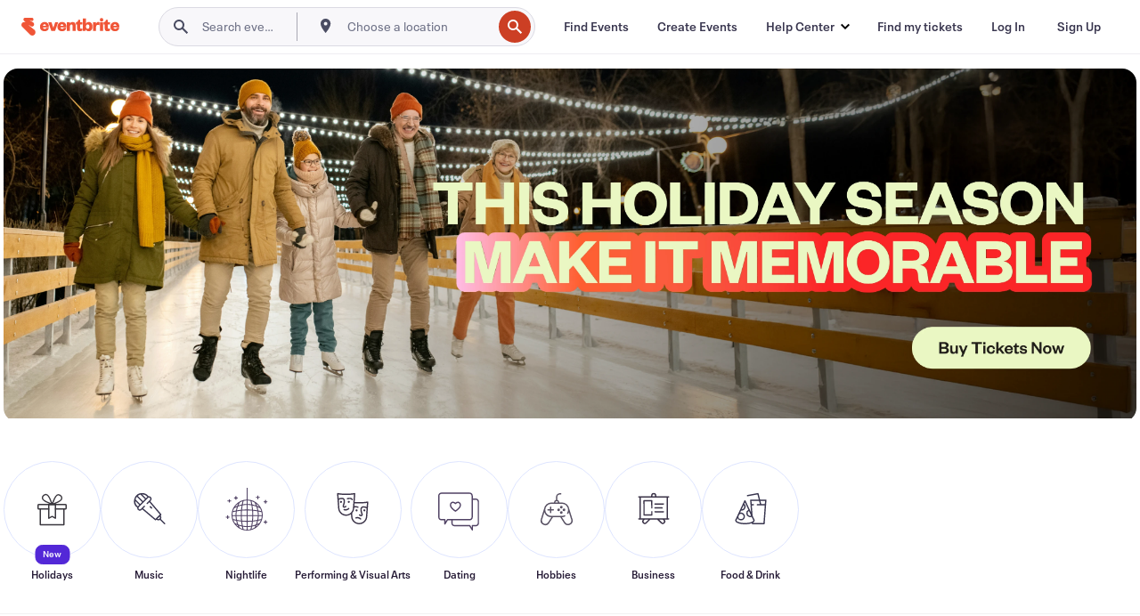

--- FILE ---
content_type: text/css
request_url: https://www.eventbrite.com/home/_next/static/css/1a910e9e85693df9.css
body_size: 6795
content:
.BrowseEventsInLocationSelector_location__c__Yf{padding-top:16px;--LocationAutocomplete-input-field-margin:0!important;--LocationAutocomplete-input-field-font-size:18px;--LocationAutocomplete-input-field-font-weight:600;--LocationAutocomplete-input-field-letter-spacing:0.25px;--LocationAutocomplete-input-field-line-height:24px;--LocationAutocomplete-input-field-input-color:#3659e3;--LocationAutocomplete-input-field-input-padding-left:0;--LocationAutocomplete-input-field-input-padding-right:0;--LocationAutocomplete-input-field-align-items:center;--LocationAutocomplete-input-field-aside-display:flex;--LocationAutocomplete-input-field-aside-height:48px;--LocationAutocomplete-input-field-aside-margin:0 -6px 0 -2px;--LocationAutocomplete-input-field-container-after-border-bottom:2px solid $ui-300;--LocationAutocomplete-input-field-container-after-left:2px;--LocationAutocomplete-input-field-container-after-right:2px;--LocationAutocomplete-input-field-container-after-bottom:10px;--LocationAutocomplete-disabled-background-color:transparent;--LocationAutocomplete-disabled-border-color:transparent;--LocationAutocomplete-max-width:100%;--LocationAutocomplete-input-field-input-height:auto!important;--LocationAutocomplete-dropdown-max-height:550px;--LocationAutocomplete-dropdown-overflow:auto;--LocationAutocomplete-dropdown-z-index:4}@media(max-width:660px){.BrowseEventsInLocationSelector_location__c__Yf{--LocationAutocomplete-input-field-aside-margin:0 -2px 0 -2px}}.BrowseEventsInLocationSelector_location__c__Yf{display:flex;flex-direction:column;align-items:flex-start;padding:12px 0}.BrowseEventsInLocationSelector_locationText__4z51Z{font-size:18px;font-weight:600;letter-spacing:.25px;line-height:24px}@media(min-width:660px){.BrowseEventsInLocationSelector_location__c__Yf{--LocationAutocomplete-input-field-input-padding-left:6px;--LocationAutocomplete-input-field-container-after-left:6px;align-items:center;flex-direction:row}}@media(min-width:792px){.BrowseEventsInLocationSelector_location__c__Yf{padding-left:16px;padding-right:16px}}.ConsumerCards_consumerCardsContainer__tn1DE{display:flex;width:100%;flex-wrap:wrap}.StateMessage_root__9hDfd{justify-content:flex-start;align-content:center;align-items:center;padding-top:24px;padding-bottom:24px}.StateMessage_description__k4anr{margin-top:8px}.StateMessage_title__iUvod{margin-top:24px}.StateMessage_description__k4anr{margin-bottom:24px}.StateMessage_description__k4anr,.StateMessage_title__iUvod{text-rendering:optimizeLegibility}.StateMessage_title__iUvod{font-size:1.25rem;line-height:1.75rem;letter-spacing:.25px;margin-right:-.25px;font-weight:600}.StateMessage_description__k4anr{font-size:1rem;line-height:1.5rem;font-weight:400}@media(min-width:960px){.StateMessage_title__iUvod{font-size:1.125rem;line-height:1.5rem}.StateMessage_description__k4anr{font-size:.875rem;line-height:1.25rem}}.StateMessage_description__k4anr{text-align:center}.StateMessage_link__4aZuQ{font-weight:600}.StateMessage_root__9hDfd{min-height:220px;display:flex;flex-flow:column nowrap;justify-content:center}.StateMessage_description__k4anr{color:var(--eds-ui-600,#6f7287)}.Link_root__1_TMB{text-decoration:none;color:var(--eds-control,#3659e3)}.Link_root__1_TMB:active,.Link_root__1_TMB:focus,.Link_root__1_TMB:hover{text-decoration:underline}.Link_root__1_TMB:hover{color:var(--eds-control--hover,#3d64ff)}.Link_root__1_TMB:active,.Link_root__1_TMB:focus{color:var(--eds-control--active,#304fc9)}.Link_neutral__o7hvV{color:var(--eds-ui-800,#39364f)}.Link_inverse__t7LAD{color:var(--eds-control,#3659e3)}.Link_disabled__6fn80{cursor:default;color:var(--eds-ui-500,#a9a8b3)}.Link_disabled__6fn80:active,.Link_disabled__6fn80:focus,.Link_disabled__6fn80:hover{text-decoration:none}.Link_inverse__t7LAD .Link_disabled__6fn80{color:var(--eds-ui-500,#a9a8b3)}.LoadingCards_root__5y7_A{padding-left:24px;padding-right:24px;padding-top:24px}@keyframes LoadingCards_moveIn__mZ4dy{0%{transform:translateX(20px)}to{transform:translateX(0)}}@keyframes LoadingCards_moveOut__fnwK_{0%{transform:translateX(0)}to{transform:translateX(20px)}}@keyframes LoadingCards_fadeOut__arGCk{0%{opacity:1}to{opacity:0}}@keyframes LoadingCards_fadeOutDown__yYl_w{0%{opacity:1;transform:translateY(0)}to{opacity:0;transform:translateY(20px)}}@keyframes LoadingCards_fadeOutUp__5JPkR{0%{opacity:1;transform:translateY(0)}to{opacity:0;transform:translateY(-20px)}}@keyframes LoadingCards_fadeIn__MK2C_{0%{opacity:0}to{opacity:1}}@keyframes LoadingCards_fadeInDown__6MaQT{0%{opacity:0;transform:translateY(-20px)}65%{opacity:1}to{opacity:1;transform:translateY(0)}}@keyframes LoadingCards_fadeInLeft__g0bSI{0%{opacity:0;transform:translateX(-20px)}to{opacity:1;transform:translateX(0)}}@keyframes LoadingCards_fadeInRight__lLJyr{0%{opacity:0;transform:translateX(20px)}to{opacity:1;transform:translateX(0)}}@keyframes LoadingCards_fadeInUp__TXy3s{0%{opacity:0;transform:translateY(20px)}65%{opacity:1}to{opacity:1;transform:translateY(0)}}@keyframes LoadingCards_elevate__kvxXe{to{transform:perspective(200px) translateZ(30px);box-shadow:0 1px 17px 0 rgba(40,44,53,.1),0 2px 4px 0 rgba(40,44,53,.1)}}@keyframes LoadingCards_shake__E7MRB{20%{transform:translate3d(-2px,0,0)}40%{transform:translate3d(4px,0,0)}60%{transform:translate3d(-4px,0,0)}80%{transform:translate3d(2px,0,0)}}@keyframes LoadingCards_grow__3Myh_{0%{transform:scale(.9)}to{transform:scale(1)}}@keyframes LoadingCards_slideUp__a8zBF{0%{transform:translateY(180px);border-height:1px}to{transform:translateY(0);border-height:0}}@keyframes LoadingCards_depress__IqGpO{0%{transform:scale(1)}to{transform:scale(.8)}}@keyframes LoadingCards_shorten__PFYK5{0%{transform:scale(1)}to{transform:scale(1.5,.5)}}@keyframes LoadingCards_pop__h_2AU{20%{transform:scale(.9)}50%{transform:scale(1.2)}}@keyframes LoadingCards_bounce__hSQsv{20%{transform:scale(.75)}50%{transform:scale(1.2)}70%{transform:scale(.85)}85%{transform:scale(1.08)}90%{transform:scale(.95)}95%{transform:scale(1.05)}}@keyframes LoadingCards_rotateX__o6IuL{to{transform:rotateX(180deg)}}@keyframes LoadingCards_rotateY__j7sEZ{to{transform:rotateY(180deg)}}@keyframes LoadingCards_rotate__KVFab{to{transform:rotate(1turn)}}@keyframes LoadingCards_loadingCardSwipeY__onbky{0%{transform:translateY(-66.66%)}to{transform:translateY(66.66%)}}@keyframes LoadingCards_loadingCardSwipeX__P5Rql{0%{transform:translateX(-66.66%)}to{transform:translateX(66.66%)}}.LoadingCards_root__5y7_A{padding:12px 0 0}.LoadingCards_consumerEventLoadingCard__DNMNs{display:flex;overflow:hidden;width:100%}.LoadingCards_consumerEventLoadingCardAside__gY6p1,.LoadingCards_consumerEventLoadingCardMain__56MVa{flex:0 0 auto}.LoadingCards_consumerEventLoadingCardItem__YDbDr{background:#e6e6e6;overflow:hidden;position:relative}.LoadingCards_consumerLoadingCardsListResponsive__gHRGW .LoadingCards_consumerEventLoadingCard__DNMNs,.LoadingCards_consumerLoadingCardsListSquare__cgMfW .LoadingCards_consumerEventLoadingCard__DNMNs,.LoadingCards_consumerLoadingCardsList__fwhkO .LoadingCards_consumerEventLoadingCard__DNMNs{height:120px;justify-content:space-between}.LoadingCards_consumerLoadingCardsListResponsive__gHRGW .LoadingCards_consumerEventLoadingCardMain__56MVa,.LoadingCards_consumerLoadingCardsListSquare__cgMfW .LoadingCards_consumerEventLoadingCardMain__56MVa,.LoadingCards_consumerLoadingCardsList__fwhkO .LoadingCards_consumerEventLoadingCardMain__56MVa{width:220px;height:110px;margin-right:30px;position:relative;overflow:hidden}.LoadingCards_consumerLoadingCardsListResponsive__gHRGW .LoadingCards_consumerEventLoadingCardMain__56MVa:before,.LoadingCards_consumerLoadingCardsListSquare__cgMfW .LoadingCards_consumerEventLoadingCardMain__56MVa:before,.LoadingCards_consumerLoadingCardsList__fwhkO .LoadingCards_consumerEventLoadingCardMain__56MVa:before{animation:LoadingCards_loadingCardSwipeX__P5Rql 2s linear infinite forwards;background:linear-gradient(90deg,#e6e6e6 33.33%,hsla(0,0%,78%,.865) 50%,#e6e6e6 66.6%);content:"";position:absolute;top:0;bottom:0;left:-550px;width:1100px}.LoadingCards_consumerLoadingCardsListResponsive__gHRGW .LoadingCards_consumerEventLoadingCardAside__gY6p1 .LoadingCards_consumerEventLoadingCardItem__YDbDr:first-child,.LoadingCards_consumerLoadingCardsListSquare__cgMfW .LoadingCards_consumerEventLoadingCardAside__gY6p1 .LoadingCards_consumerEventLoadingCardItem__YDbDr:first-child,.LoadingCards_consumerLoadingCardsList__fwhkO .LoadingCards_consumerEventLoadingCardAside__gY6p1 .LoadingCards_consumerEventLoadingCardItem__YDbDr:first-child{width:200px;height:16px;margin-top:6px;position:relative;overflow:hidden}.LoadingCards_consumerLoadingCardsListResponsive__gHRGW .LoadingCards_consumerEventLoadingCardAside__gY6p1 .LoadingCards_consumerEventLoadingCardItem__YDbDr:first-child:before,.LoadingCards_consumerLoadingCardsListSquare__cgMfW .LoadingCards_consumerEventLoadingCardAside__gY6p1 .LoadingCards_consumerEventLoadingCardItem__YDbDr:first-child:before,.LoadingCards_consumerLoadingCardsList__fwhkO .LoadingCards_consumerEventLoadingCardAside__gY6p1 .LoadingCards_consumerEventLoadingCardItem__YDbDr:first-child:before{animation:LoadingCards_loadingCardSwipeX__P5Rql 2s linear infinite forwards;background:linear-gradient(90deg,#e6e6e6 33.33%,hsla(0,0%,78%,.865) 50%,#e6e6e6 66.6%);content:"";position:absolute;top:0;bottom:0;left:-770px;width:1100px}.LoadingCards_consumerLoadingCardsListResponsive__gHRGW .LoadingCards_consumerEventLoadingCardAside__gY6p1 .LoadingCards_consumerEventLoadingCardItem__YDbDr:nth-child(2),.LoadingCards_consumerLoadingCardsListSquare__cgMfW .LoadingCards_consumerEventLoadingCardAside__gY6p1 .LoadingCards_consumerEventLoadingCardItem__YDbDr:nth-child(2),.LoadingCards_consumerLoadingCardsList__fwhkO .LoadingCards_consumerEventLoadingCardAside__gY6p1 .LoadingCards_consumerEventLoadingCardItem__YDbDr:nth-child(2){width:180px;height:16px;margin-top:10px;position:relative;overflow:hidden}.LoadingCards_consumerLoadingCardsListResponsive__gHRGW .LoadingCards_consumerEventLoadingCardAside__gY6p1 .LoadingCards_consumerEventLoadingCardItem__YDbDr:nth-child(2):before,.LoadingCards_consumerLoadingCardsListSquare__cgMfW .LoadingCards_consumerEventLoadingCardAside__gY6p1 .LoadingCards_consumerEventLoadingCardItem__YDbDr:nth-child(2):before,.LoadingCards_consumerLoadingCardsList__fwhkO .LoadingCards_consumerEventLoadingCardAside__gY6p1 .LoadingCards_consumerEventLoadingCardItem__YDbDr:nth-child(2):before{animation:LoadingCards_loadingCardSwipeX__P5Rql 2s linear infinite forwards;background:linear-gradient(90deg,#e6e6e6 33.33%,hsla(0,0%,78%,.865) 50%,#e6e6e6 66.6%);content:"";position:absolute;top:0;bottom:0;left:-770px;width:1100px}.LoadingCards_consumerLoadingCardsListResponsive__gHRGW .LoadingCards_consumerEventLoadingCardAside__gY6p1 .LoadingCards_consumerEventLoadingCardItem__YDbDr:nth-child(3),.LoadingCards_consumerLoadingCardsListSquare__cgMfW .LoadingCards_consumerEventLoadingCardAside__gY6p1 .LoadingCards_consumerEventLoadingCardItem__YDbDr:nth-child(3),.LoadingCards_consumerLoadingCardsList__fwhkO .LoadingCards_consumerEventLoadingCardAside__gY6p1 .LoadingCards_consumerEventLoadingCardItem__YDbDr:nth-child(3){width:121px;height:12px;margin-top:20px;position:relative;overflow:hidden}.LoadingCards_consumerLoadingCardsListResponsive__gHRGW .LoadingCards_consumerEventLoadingCardAside__gY6p1 .LoadingCards_consumerEventLoadingCardItem__YDbDr:nth-child(3):before,.LoadingCards_consumerLoadingCardsListSquare__cgMfW .LoadingCards_consumerEventLoadingCardAside__gY6p1 .LoadingCards_consumerEventLoadingCardItem__YDbDr:nth-child(3):before,.LoadingCards_consumerLoadingCardsList__fwhkO .LoadingCards_consumerEventLoadingCardAside__gY6p1 .LoadingCards_consumerEventLoadingCardItem__YDbDr:nth-child(3):before{animation:LoadingCards_loadingCardSwipeX__P5Rql 2s linear infinite forwards;background:linear-gradient(90deg,#e6e6e6 33.33%,hsla(0,0%,78%,.865) 50%,#e6e6e6 66.6%);content:"";position:absolute;top:0;bottom:0;left:-770px;width:1100px}.LoadingCards_consumerLoadingCardsListResponsive__gHRGW .LoadingCards_consumerEventLoadingCardAside__gY6p1 .LoadingCards_consumerEventLoadingCardItem__YDbDr:nth-child(4),.LoadingCards_consumerLoadingCardsListSquare__cgMfW .LoadingCards_consumerEventLoadingCardAside__gY6p1 .LoadingCards_consumerEventLoadingCardItem__YDbDr:nth-child(4),.LoadingCards_consumerLoadingCardsList__fwhkO .LoadingCards_consumerEventLoadingCardAside__gY6p1 .LoadingCards_consumerEventLoadingCardItem__YDbDr:nth-child(4){width:152px;height:12px;margin-top:10px;position:relative;overflow:hidden}.LoadingCards_consumerLoadingCardsListResponsive__gHRGW .LoadingCards_consumerEventLoadingCardAside__gY6p1 .LoadingCards_consumerEventLoadingCardItem__YDbDr:nth-child(4):before,.LoadingCards_consumerLoadingCardsListSquare__cgMfW .LoadingCards_consumerEventLoadingCardAside__gY6p1 .LoadingCards_consumerEventLoadingCardItem__YDbDr:nth-child(4):before,.LoadingCards_consumerLoadingCardsList__fwhkO .LoadingCards_consumerEventLoadingCardAside__gY6p1 .LoadingCards_consumerEventLoadingCardItem__YDbDr:nth-child(4):before{animation:LoadingCards_loadingCardSwipeX__P5Rql 2s linear infinite forwards;background:linear-gradient(90deg,#e6e6e6 33.33%,hsla(0,0%,78%,.865) 50%,#e6e6e6 66.6%);content:"";position:absolute;top:0;bottom:0;left:-770px;width:1100px}.LoadingCards_consumerLoadingCardsListFlipped__rBbie .LoadingCards_consumerEventLoadingCardMain__56MVa{margin-left:16px;margin-right:0}.LoadingCards_consumerLoadingCardsListSquare__cgMfW .LoadingCards_consumerEventLoadingCardMain__56MVa{height:110px;width:110px}.LoadingCards_consumerLoadingCardsListResponsive__gHRGW .LoadingCards_consumerEventLoadingCard__DNMNs{height:auto;justify-content:flex-start;padding:16px}@media(max-width:821px){.LoadingCards_consumerLoadingCardsListResponsive__gHRGW .LoadingCards_consumerEventLoadingCardMain__56MVa{width:110px}}.LoadingCards_consumerLoadingCardsListResponsiveFlipped__ucv_A .LoadingCards_consumerEventLoadingCardMain__56MVa,.LoadingCards_consumerLoadingCardsListSquareFlipped__3awJX .LoadingCards_consumerEventLoadingCardMain__56MVa{margin-left:30px;margin-right:0}.LoadingCards_consumerLoadingCardsGrid__QjMJ5 .LoadingCards_consumerEventLoadingCard__DNMNs{max-width:100%;flex-direction:column}.LoadingCards_consumerLoadingCardsGrid__QjMJ5 .LoadingCards_consumerEventLoadingCardMain__56MVa{width:100%;padding-top:50%}@supports(-ms-ime-align:auto){.LoadingCards_consumerLoadingCardsGrid__QjMJ5 .LoadingCards_consumerEventLoadingCardMain__56MVa{height:120px}}.LoadingCards_consumerLoadingCardsGrid__QjMJ5 .LoadingCards_consumerEventLoadingCardMain__56MVa{position:relative;overflow:hidden}.LoadingCards_consumerLoadingCardsGrid__QjMJ5 .LoadingCards_consumerEventLoadingCardMain__56MVa:before{animation:LoadingCards_loadingCardSwipeX__P5Rql 2s linear infinite forwards;background:linear-gradient(90deg,#e6e6e6 33.33%,hsla(0,0%,78%,.865) 50%,#e6e6e6 66.6%);content:"";position:absolute;top:0;bottom:0;left:-600px;width:1200px}.LoadingCards_consumerLoadingCardsGrid__QjMJ5 .LoadingCards_consumerEventLoadingCardAside__gY6p1{padding:16px}.LoadingCards_consumerLoadingCardsGrid__QjMJ5 .LoadingCards_consumerEventLoadingCardAside__gY6p1 .LoadingCards_consumerEventLoadingCardItem__YDbDr:first-child{width:30%;height:16px;margin-top:4px;position:relative;overflow:hidden}.LoadingCards_consumerLoadingCardsGrid__QjMJ5 .LoadingCards_consumerEventLoadingCardAside__gY6p1 .LoadingCards_consumerEventLoadingCardItem__YDbDr:first-child:before{animation:LoadingCards_loadingCardSwipeX__P5Rql 2s linear infinite forwards;background:linear-gradient(90deg,#e6e6e6 33.33%,hsla(0,0%,78%,.865) 50%,#e6e6e6 66.6%);content:"";position:absolute;top:0;bottom:0;left:-616px;width:1200px}.LoadingCards_consumerLoadingCardsGrid__QjMJ5 .LoadingCards_consumerEventLoadingCardAside__gY6p1 .LoadingCards_consumerEventLoadingCardItem__YDbDr:nth-child(2){width:100%;height:16px;margin-top:10px;position:relative;overflow:hidden}.LoadingCards_consumerLoadingCardsGrid__QjMJ5 .LoadingCards_consumerEventLoadingCardAside__gY6p1 .LoadingCards_consumerEventLoadingCardItem__YDbDr:nth-child(2):before{animation:LoadingCards_loadingCardSwipeX__P5Rql 2s linear infinite forwards;background:linear-gradient(90deg,#e6e6e6 33.33%,hsla(0,0%,78%,.865) 50%,#e6e6e6 66.6%);content:"";position:absolute;top:0;bottom:0;left:-616px;width:1200px}.LoadingCards_consumerLoadingCardsGrid__QjMJ5 .LoadingCards_consumerEventLoadingCardAside__gY6p1 .LoadingCards_consumerEventLoadingCardItem__YDbDr:nth-child(3){width:100%;height:12px;margin-top:10px;position:relative;overflow:hidden}.LoadingCards_consumerLoadingCardsGrid__QjMJ5 .LoadingCards_consumerEventLoadingCardAside__gY6p1 .LoadingCards_consumerEventLoadingCardItem__YDbDr:nth-child(3):before{animation:LoadingCards_loadingCardSwipeX__P5Rql 2s linear infinite forwards;background:linear-gradient(90deg,#e6e6e6 33.33%,hsla(0,0%,78%,.865) 50%,#e6e6e6 66.6%);content:"";position:absolute;top:0;bottom:0;left:-616px;width:1200px}.LoadingCards_consumerLoadingCardsGrid__QjMJ5 .LoadingCards_consumerEventLoadingCardAside__gY6p1 .LoadingCards_consumerEventLoadingCardItem__YDbDr:nth-child(4){width:80%;height:12px;margin-top:16px;position:relative;overflow:hidden}.LoadingCards_consumerLoadingCardsGrid__QjMJ5 .LoadingCards_consumerEventLoadingCardAside__gY6p1 .LoadingCards_consumerEventLoadingCardItem__YDbDr:nth-child(4):before{animation:LoadingCards_loadingCardSwipeX__P5Rql 2s linear infinite forwards;background:linear-gradient(90deg,#e6e6e6 33.33%,hsla(0,0%,78%,.865) 50%,#e6e6e6 66.6%);content:"";position:absolute;top:0;bottom:0;left:-616px;width:1200px}@media(max-width:480px){.LoadingBucket_card__FvKGA{display:none!important}}@media(min-width:660px)and (max-width:791px){.LoadingBucket_cardList__DnVSb{display:none!important}}@media(min-width:792px)and (max-width:959px){.LoadingBucket_cardList__DnVSb{display:none!important}}@media(min-width:960px)and (max-width:1079px){.LoadingBucket_cardList__DnVSb{display:none!important}}@media(min-width:1080px)and (max-width:1151px){.LoadingBucket_cardList__DnVSb{display:none!important}}@media(min-width:1152px)and (max-width:1271px){.LoadingBucket_cardList__DnVSb{display:none!important}}@media(min-width:1272px)and (max-width:1607px){.LoadingBucket_cardList__DnVSb{display:none!important}}@media(min-width:1608px){.LoadingBucket_cardList__DnVSb{display:none!important}}.LoadingBucket_eds-example-grid-coloring__7u6Kw .LoadingBucket_eds-g-cell__xrlTT{color:#000;text-align:center;background-color:#f6c8d6;transition:all .7s ease}.LoadingBucket_eds-example-grid-coloring__7u6Kw .LoadingBucket_eds-g-cell__xrlTT:nth-child(2n){background-color:#f896b1}.LoadingBucket_eds-example-grid-content__Sqm5t{width:100%;height:100%;min-height:500px}.LoadingBucket_eds-example-sidebar-content__wb1H4 .LoadingBucket_eds-g-view___xV_q{max-height:500px;max-width:100%}.LoadingBucket_eds-g-sidebar__5g7oz .LoadingBucket_eds-example-grid-coloring__7u6Kw .LoadingBucket_eds-g-cell__xrlTT{background-color:#c2c2cc}.LoadingBucket_eds-g-sidebar__5g7oz .LoadingBucket_eds-example-grid-coloring__7u6Kw .LoadingBucket_eds-g-cell__xrlTT:nth-child(2n){background-color:#a9a8b3}.LoadingBucket_root__QNGUL{box-sizing:border-box;display:inline-block;overflow:hidden;vertical-align:top;font-size:14px;line-height:22px;font-weight:400;overflow:visible;width:100%}@media(min-width:660px){.LoadingBucket_root__QNGUL{width:50%}}@media(min-width:792px){.LoadingBucket_root__QNGUL{width:33.3333333333%}}@media(min-width:1272px){.LoadingBucket_root__QNGUL{width:25%}}.LoadingBucket_root__QNGUL{padding:8px 0}@media(min-width:660px){.LoadingBucket_root__QNGUL{padding:8px}.LoadingBucket_root__QNGUL :nth-child(odd){padding-left:0}.LoadingBucket_root__QNGUL :nth-child(2n){padding-right:0}}@media(max-width:480px){.LoadingBucket_root__QNGUL :not(:first-child){padding:8px 0}.LoadingBucket_root__QNGUL :not(:first-child):nth-child(2n){padding-right:8px}.LoadingBucket_root__QNGUL :not(:first-child):nth-child(odd){padding-left:8px}}@media(min-width:792px)and (max-width:959px){.BucketHeader_root__t5Bnn{padding-left:12px;padding-right:12px}}@media(min-width:960px)and (max-width:1079px){.BucketHeader_root__t5Bnn{padding-left:12px;padding-right:12px}}@media(min-width:1080px)and (max-width:1151px){.BucketHeader_root__t5Bnn{padding-left:12px;padding-right:12px}}@media(min-width:1152px)and (max-width:1271px){.BucketHeader_root__t5Bnn{padding-left:12px;padding-right:12px}}@media(min-width:1272px)and (max-width:1607px){.BucketHeader_root__t5Bnn{padding-left:12px;padding-right:12px}}@media(min-width:1608px){.BucketHeader_root__t5Bnn{padding-left:12px;padding-right:12px}}.BucketHeader_subtitle__dZNnu,.BucketHeader_title__tffwD{text-rendering:optimizeLegibility}.BucketHeader_title__tffwD{color:var(--eds-ui-900,#1e0a3c);font-size:1.5rem;line-height:2rem;letter-spacing:.25px;margin-right:-.25px;font-weight:700}.BucketHeader_subtitle__dZNnu{font-size:1rem;line-height:1.5rem;font-weight:400}@media(min-width:960px){.BucketHeader_title__tffwD{font-size:1.5rem;line-height:2rem}.BucketHeader_subtitle__dZNnu{font-size:.875rem;line-height:1.25rem}}.BucketHeader_hasIcon__GNP31{display:flex;align-items:center}.BucketHeader_hasIcon__GNP31 i{margin:0}.BucketHeader_title__tffwD{color:#1e0a3c}.BucketHeader_subtitle__dZNnu{color:#4b4d63}@media screen and (min-width:480px){.BucketHeader_premium__5QFEe{padding-bottom:40px}}.EventsBucket_eds-example-grid-coloring__ISbVq .EventsBucket_eds-g-cell__a3Ciq{color:#000;text-align:center;background-color:#f6c8d6;transition:all .7s ease}.EventsBucket_eds-example-grid-coloring__ISbVq .EventsBucket_eds-g-cell__a3Ciq:nth-child(2n){background-color:#f896b1}.EventsBucket_eds-example-grid-content__Kr5bs{width:100%;height:100%;min-height:500px}.EventsBucket_eds-example-sidebar-content__BkukY .EventsBucket_eds-g-view__w7Z_k{max-height:500px;max-width:100%}.EventsBucket_eds-g-sidebar__Gz6pD .EventsBucket_eds-example-grid-coloring__ISbVq .EventsBucket_eds-g-cell__a3Ciq{background-color:#c2c2cc}.EventsBucket_eds-g-sidebar__Gz6pD .EventsBucket_eds-example-grid-coloring__ISbVq .EventsBucket_eds-g-cell__a3Ciq:nth-child(2n){background-color:#a9a8b3}.EventsBucket_feedEventsBucket__nxyVW .EventsBucket_feedCardCell__QQA2q{box-sizing:border-box;display:inline-block;overflow:hidden;vertical-align:top;font-size:14px;line-height:22px;font-weight:400;overflow:visible;width:50%}.EventsBucket_feedEventsBucketMobile__RNK5M .EventsBucket_feedCardCell__QQA2q{width:100%}@media(min-width:792px){.EventsBucket_feedEventsBucket__nxyVW .EventsBucket_feedCardCell__QQA2q{width:33.3333333333%}}@media(min-width:1272px){.EventsBucket_feedEventsBucket__nxyVW .EventsBucket_feedCardCell__QQA2q{width:25%}}.EventsBucket_root__136cS>div:last-child{padding-bottom:100px}.EventsBucket_feedEventsBucket__nxyVW{max-width:1272px;position:relative;padding-top:24px;padding-bottom:40px;z-index:2}.EventsBucket_feedEventsBucket__nxyVW .EventsBucket_feedCardCell__QQA2q{padding:8px 0}.EventsBucket_feedEventsBucket__separator__baHz_{height:8px;background:#f8f7fa;margin:0 -16px;border:none;width:150vw}.EventsBucket_feedEventsBucketContent__B8Q0f{display:flex;flex-wrap:wrap}.EventsBucket_feedEventsBucketMobile__RNK5M .EventsBucket_feedCardCell__QQA2q:not(:first-child){padding:8px 0}.EventsBucket_feedEventsBucketMobile__RNK5M .EventsBucket_feedCardCell__QQA2q:not(:first-child):nth-child(2n){padding-right:8px}.EventsBucket_feedEventsBucketMobile__RNK5M .EventsBucket_feedCardCell__QQA2q:not(:first-child):nth-child(odd){padding-left:8px}.EventsBucket_feedEventsBucketSeparator___KkVM{margin-top:4px;margin-bottom:4px}@media screen and (min-width:480px){.EventsBucket_feedEventsBucketSeparator___KkVM{margin:0 -50vw}}@media screen and (min-width:660px){.EventsBucket_feedEventsBucketContent__B8Q0f .EventsBucket_feedCardCell__QQA2q{padding:8px}.EventsBucket_feedEventsBucketContent__B8Q0f .EventsBucket_feedCardCell__QQA2q:nth-child(odd){padding-left:0}.EventsBucket_feedEventsBucketContent__B8Q0f .EventsBucket_feedCardCell__QQA2q:nth-child(2n){padding-right:0}.EventsBucket_feedEventsBucketContent__B8Q0f .EventsBucket_eds-event-card--consumer__CoFHi,.EventsBucket_premium-events-bucket__content__6BEW8 .EventsBucket_eds-event-card--consumer__CoFHi{box-shadow:0 16px 64px -16px rgba(46,55,77,.1)}}@media screen and (min-width:792px){.EventsBucket_feedEventsBucketContent__B8Q0f .EventsBucket_feedCardCell__QQA2q,.EventsBucket_feedEventsBucketContent__B8Q0f .EventsBucket_feedCardCell__QQA2q:nth-child(2n),.EventsBucket_feedEventsBucketContent__B8Q0f .EventsBucket_feedCardCell__QQA2q:nth-child(odd){padding:16px}.EventsBucket_feedEventsBucketContent__B8Q0f .EventsBucket_pad-bot-mn-up__WDXPy{padding-bottom:28px}.EventsBucket_feedEventsBucketContent__B8Q0f .EventsBucket_feedCardCell__QQA2q .EventsBucket_eds-media-card-content__content-container__4PZrA{padding:16px 12px}}.EventsBucket_feedEventsBucketContentLoading__MuJ46{min-height:800px}.EventsBucket_fade-out__R6l6I{opacity:0;transition:opacity .15s ease-out}.EventsBucket_fade-in__czlsI{opacity:1;transition:opacity .2s ease-in}.EventsBucket_feedEventsBucket__nxyVW{transition:opacity .2s ease-in-out}.EventsBucket_feedEventsBucket__nxyVW.EventsBucket_fade-out__R6l6I{opacity:0}.EventsBucket_feedEventsBucket__nxyVW.EventsBucket_fade-in__czlsI{opacity:1}.EventsBucket_feedEventsBucketContent__B8Q0f{min-height:200px;transition:all .2s ease-in-out}.EventsBucket_feedEventsBucketContentLoading__MuJ46{opacity:.8;transition:opacity .15s ease-in}.IconCategoryCard_textWeightHeavy__Yjkse{font-weight:600}.IconCategoryCard_root__cU3Ls{display:flex;flex-direction:column;align-items:center;text-align:center}.IconCategoryCard_root__cU3Ls:hover path{fill:#3659e3}.IconCategoryCard_root__cU3Ls:hover .IconCategoryCard_iconWrapper__E7Knj{background:#dee5ff}.IconCategoryCard_root__cU3Ls:hover .IconCategoryCard_title__uiKgW{color:#3659e3}.IconCategoryCard_title__uiKgW{font-size:12px;color:#261b36}.IconCategoryCard_iconWrapper__E7Knj{display:flex;justify-content:center;align-items:center;height:107px;width:107px;border-radius:50%;background:#fff;margin-bottom:10px;border:1px solid #dee5ff;position:relative}.IconCategoryCard_badgeContainer__x8ilb{position:absolute;bottom:-8px;left:50%;transform:translateX(-50%);display:flex;align-items:center}.IconCategoryCard_newBadge__mmdJl{font-size:10px!important;padding:2px 6px;min-height:auto;line-height:1.2!important;font-weight:600}@media(max-width:480px){.IconCategoryCard_iconWrapper__E7Knj{width:62px;height:62px;margin-bottom:6px}.IconCategoryCard_title__uiKgW{width:70px}.IconCategoryCard_badgeContainer__x8ilb{bottom:-4px}.IconCategoryCard_newBadge__mmdJl{padding:0 4px!important}}.Badge_badge__t6n4b{font-family:Neue Plak,-apple-system,blinkmacsystemfont,roboto,Helvetica Neue,helvetica,tahoma,arial,sans-serif;font-weight:400;font-size:16px;line-height:16px;text-rendering:optimizelegibility;font-size:.75rem;line-height:1rem;font-weight:600;color:#3a3247;padding:.25rem .5rem;border-radius:.5rem;display:flex;align-items:center;gap:2px}@media (max-width:792px){.Badge_badge__t6n4b{font-size:.875rem;line-height:1.25rem}}.Badge_iconPadLeft__t6n4b{padding-left:.25rem}.Badge_bordered__t6n4b{border:1px solid}.Badge_info__t6n4b{border-color:#918d99;background-color:#f8f7fa}.Badge_opportunity__t6n4b{border-color:#3659e3;background-color:#eaeefd}.Badge_success__t6n4b{border-color:#4be1a0;background-color:#ecfdf6}.Badge_warning__t6n4b{border-color:#ffde3b;background-color:#fffcea}.Badge_danger__t6n4b{border-color:#e02e46;background-color:#fde9ec}.Badge_bold__t6n4b{border-color:#5328d7;background-color:#5328d7;color:#fff}.IconCategoryMap_iconSize__k3THu{width:48px;height:48px}.IconCategoryMap_strokeWidth__2XcYq path{stroke-width:2}@media(max-width:480px){.IconCategoryMap_iconFill__nBXVo path{fill:#627deb}.IconCategoryMap_holidayIcon__9Wk_I{width:28px;height:28px}.IconCategoryMap_iconSize__k3THu{width:32px;height:32px}}.IconCategoryWrapper_root__7Xzui{display:flex;gap:57px;overflow-x:auto;overflow-y:hidden;max-width:1272px;margin:0 auto}@media(max-width:480px){.IconCategoryWrapper_root__7Xzui{flex-wrap:wrap;gap:0;margin:0 15px}}.IconCategoryBrowse_root__nuUyh{padding:36px 0}@media(max-width:1272px){.IconCategoryBrowse_root__nuUyh{padding:20px 0}}.IconCategoryBrowse_link__Ot_5k,.IconCategoryBrowse_link__Ot_5k:active,.IconCategoryBrowse_link__Ot_5k:focus,.IconCategoryBrowse_link__Ot_5k:hover{text-decoration:none}@media(max-width:1272px){.IconCategoryBrowse_link__Ot_5k:first-child{margin-left:25px}.IconCategoryBrowse_link__Ot_5k:last-child{margin-right:25px}}@media(max-width:480px){.IconCategoryBrowse_link__Ot_5k{flex:1 0 25%;margin:0}.IconCategoryBrowse_link__Ot_5k:first-child{margin-left:0}.IconCategoryBrowse_link__Ot_5k:last-child{margin-right:0}.IconCategoryBrowse_link__Ot_5k[href*=art]{margin-bottom:15px}}.BrowseTabs_root__yztIr [role=separator]{display:none}.BrowseTabs_root__yztIr{padding:16px 0}@media(min-width:792px){.BrowseTabs_root__yztIr{padding-left:16px;padding-right:16px}}.BrowseTabs_root__yztIr button.BrowseTabs_tab__Fbif6{color:#6f7287}.BrowseTabs_root__yztIr button.BrowseTabs_tab__Fbif6:hover{color:#1e0a3c;border-bottom:2px solid #1e0a3c;cursor:pointer}.BrowseTabs_root__yztIr button.BrowseTabs_tab__Fbif6:active,.BrowseTabs_root__yztIr button.BrowseTabs_tab__Fbif6:focus{color:#3d64ff;border-bottom:2px solid #3d64ff}.Tabs_root__l58ms{font-family:Neue Plak,-apple-system,blinkmacsystemfont,roboto,Helvetica Neue,helvetica,tahoma,arial,sans-serif;font-weight:400;font-size:16px;line-height:16px;text-rendering:optimizelegibility;display:flex;flex-direction:column;justify-content:flex-start;align-items:stretch}.Tabs_list__l58ms,.Tabs_root__l58ms[data-orientation=vertical]{flex-direction:row}.Tabs_list__l58ms{align-self:flex-start;display:flex}.Tabs_list__l58ms.Tabs_primaryList__l58ms{gap:24px}.Tabs_list__l58ms.Tabs_secondaryList__l58ms{gap:8px}.Tabs_list__l58ms[data-orientation=vertical]{flex-direction:column}.Tabs_list__l58ms .Tabs_primary__l58ms{gap:24px}.Tabs_list__l58ms .Tabs_secondary__l58ms{gap:8px}.Tabs_trigger__l58ms{all:unset;font-size:.875rem;line-height:1.25rem;font-weight:600;display:flex}@media (max-width:792px){.Tabs_trigger__l58ms{font-size:1rem;line-height:1.5rem}}.Tabs_trigger__l58ms.Tabs_primary__l58ms{justify-content:center;align-items:flex-start;padding-bottom:12px;border-bottom:2px solid transparent;color:#716b7a}.Tabs_trigger__l58ms.Tabs_primary__l58ms[data-state=active]{color:#3659e3;border-bottom-color:#3659e3}.Tabs_trigger__l58ms.Tabs_primary__l58ms:focus-visible:not([data-disabled]){outline:2px solid #3a3247;outline-offset:4px}.Tabs_trigger__l58ms.Tabs_primary__l58ms:hover:not([data-state=active]):not([data-disabled]){color:#3a3247}.Tabs_trigger__l58ms.Tabs_primary__l58ms[data-disabled]{color:#c1bdc7;pointer-events:none}.Tabs_trigger__l58ms.Tabs_secondary__l58ms{min-width:140px;padding:12px 8px;border-radius:8px;background-color:#f8f7fa;color:#585163}@media (max-width:600px){.Tabs_trigger__l58ms.Tabs_secondary__l58ms{min-width:auto}}.Tabs_trigger__l58ms.Tabs_secondary__l58ms[data-state=active]{background-color:#3659e3;color:#fff}.Tabs_trigger__l58ms.Tabs_secondary__l58ms:focus-visible:not([data-disabled]){outline:2px solid #3a3247}.Tabs_trigger__l58ms.Tabs_secondary__l58ms:hover:not([data-state=active]):not([data-disabled]){background-color:#fff;color:#3a3247;box-shadow:0 2px 8px 0 rgba(30,10,60,.06)}.Tabs_trigger__l58ms.Tabs_secondary__l58ms[data-disabled]{background-color:#f8f7fa;color:#c1bdc7;pointer-events:none}.BrowseContainer_root__Kc0Bb{flex:1 1}.BrowseContainer_border__N9lKh{margin:0;border:none;height:1px;background-color:#f2f2f2}.BrowseContainer_largeMaxWidth__7L70r{max-width:1272px;margin:0 auto}.BrowseContainer_horizontalGutters__CyFk1{padding:0 16px}@media(min-width:792px){.BrowseContainer_horizontalGutters__CyFk1{padding:0 24px}}@media(min-width:1152px){.BrowseContainer_horizontalGutters__CyFk1{padding:0 48px}}@media(min-width:1608px){.BrowseContainer_horizontalGutters__CyFk1{padding:0 72px}}.ForYou_forYouBucket__Jq0hQ .ForYou_bucketHeader__78LUN{display:flex;align-items:center}.ForYou_forYouBucket__Jq0hQ .ForYou_bucketHeader__78LUN h3{font-size:1.5rem;font-weight:700;letter-spacing:.25px;line-height:2rem;margin-right:-.25px;color:#1e0a3c}.EventCard_eds-example-grid-coloring__I54iJ .EventCard_eds-g-cell__NuPB1{color:#000;text-align:center;background-color:#f6c8d6;transition:all .7s ease}.EventCard_eds-example-grid-coloring__I54iJ .EventCard_eds-g-cell__NuPB1:nth-child(2n){background-color:#f896b1}.EventCard_eds-example-grid-content__qZwOH{width:100%;height:100%;min-height:500px}.EventCard_eds-example-sidebar-content__NgvfU .EventCard_eds-g-view__Ji7is{max-height:500px;max-width:100%}.EventCard_eds-g-sidebar__DiuZj .EventCard_eds-example-grid-coloring__I54iJ .EventCard_eds-g-cell__NuPB1{background-color:#c2c2cc}.EventCard_eds-g-sidebar__DiuZj .EventCard_eds-example-grid-coloring__I54iJ .EventCard_eds-g-cell__NuPB1:nth-child(2n){background-color:#a9a8b3}.EventCard_feedCardCell__1PJ_g{box-sizing:border-box;display:inline-block;overflow:hidden;vertical-align:top;font-size:14px;line-height:22px;font-weight:400;overflow:visible;width:50%}@media(min-width:792px){.EventCard_feedCardCell__1PJ_g{width:33.3333333333%}}@media(min-width:1272px){.EventCard_feedCardCell__1PJ_g{width:25%}}.EventCard_feedCardCell__1PJ_g{padding:16px}@media(max-width:480px){.EventCard_feedCardCell__1PJ_g{padding:4px;width:100%}}.EventCardsBucket_eds-example-grid-coloring__NVbC3 .EventCardsBucket_eds-g-cell__HjHw1{color:#000;text-align:center;background-color:#f6c8d6;transition:all .7s ease}.EventCardsBucket_eds-example-grid-coloring__NVbC3 .EventCardsBucket_eds-g-cell__HjHw1:nth-child(2n){background-color:#f896b1}.EventCardsBucket_eds-example-grid-content__zEOHI{width:100%;height:100%;min-height:500px}.EventCardsBucket_eds-example-sidebar-content__E4HEn .EventCardsBucket_eds-g-view__WYp_W{max-height:500px;max-width:100%}.EventCardsBucket_eds-g-sidebar__sxCLW .EventCardsBucket_eds-example-grid-coloring__NVbC3 .EventCardsBucket_eds-g-cell__HjHw1{background-color:#c2c2cc}.EventCardsBucket_eds-g-sidebar__sxCLW .EventCardsBucket_eds-example-grid-coloring__NVbC3 .EventCardsBucket_eds-g-cell__HjHw1:nth-child(2n){background-color:#a9a8b3}.EventCardsBucket_feedEventsBucket__EX7DH .EventCardsBucket_feedCardCell__1Hfd6{box-sizing:border-box;display:inline-block;overflow:hidden;vertical-align:top;font-size:14px;line-height:22px;font-weight:400;overflow:visible;width:50%}@media(min-width:792px){.EventCardsBucket_feedEventsBucket__EX7DH .EventCardsBucket_feedCardCell__1Hfd6{width:33.3333333333%}}@media(min-width:1272px){.EventCardsBucket_feedEventsBucket__EX7DH .EventCardsBucket_feedCardCell__1Hfd6{width:25%}}.EventCardsBucket_feedEventsBucket__EX7DH{max-width:1272px;position:relative;z-index:2;transition:opacity .2s ease-in-out;display:flex;width:100%;flex-wrap:wrap}.EventCardsBucket_feedEventsBucket__separator__5OM4C{height:8px;background:#f8f7fa;margin:0 -16px;border:none;width:150vw}.EventCardsBucket_feedEventsBucket__EX7DH .EventCardsBucket_feedCardCell__1Hfd6{padding:8px 0}.EventCardsBucket_feedEventsBucket__EX7DH.EventCardsBucket_fade-out__dQOvv{opacity:0}.EventCardsBucket_feedEventsBucket__EX7DH.EventCardsBucket_fade-in__oDN_7{opacity:1}.TopDestinationCard_root__leTgV body .TopDestinationCard_orangeBar__E4E5X,body .TopDestinationCard_root__leTgV .TopDestinationCard_orangeBar__E4E5X{background-color:#f05537}.TopDestinationCard_root__leTgV{width:336px;height:216px;display:block;position:relative;margin:auto 24px;overflow:hidden;border-radius:40px 40px 0 0;color:inherit}.TopDestinationCard_root__leTgV .TopDestinationCard_image__bhQ8V{border-radius:40px 40px 0 0;width:100%;height:208px;background-size:cover;background-repeat:no-repeat;background-position:50%;transition:all .2s;transition-duration:.2s}.TopDestinationCard_root__leTgV .TopDestinationCard_overlay__vx8_w{position:absolute;bottom:32px;left:16px;z-index:10;width:100%}.TopDestinationCard_root__leTgV .TopDestinationCard_gradiant__u_ma8{position:absolute;bottom:0;height:80px;width:100%;background-image:linear-gradient(180deg,rgba(30,10,60,0),rgba(30,10,60,.8))}.TopDestinationCard_root__leTgV .TopDestinationCard_orangeBar__E4E5X{position:absolute;bottom:0;left:0;width:100%;height:8px;transition:all .2s;transition-duration:.2s}.TopDestinationCard_root__leTgV:focus,.TopDestinationCard_root__leTgV:hover{text-shadow:0 1px 20px 0 rgba(40,44,53,.1),0 2px 4px 0 rgba(40,44,53,.1)}.TopDestinationCard_root__leTgV:focus .TopDestinationCard_image__bhQ8V,.TopDestinationCard_root__leTgV:hover .TopDestinationCard_image__bhQ8V{transform:scale(1.07);transition:all .2s}.TopDestinationCard_root__leTgV:focus .TopDestinationCard_orangeBar__E4E5X,.TopDestinationCard_root__leTgV:hover .TopDestinationCard_orangeBar__E4E5X{transform:scaleY(600%);transition:all .2s;transform-origin:bottom}.TopDestinationCard_root__leTgV:first-child{margin-left:0}@media(max-width:660px){.TopDestinationCard_root__leTgV{width:280px;height:188px}.TopDestinationCard_root__leTgV .TopDestinationCard_image__bhQ8V{height:180px}}.TopDestinations_root__TFhU9 .TopDestinations_header__n4_Fb{text-rendering:optimizeLegibility;color:var(--eds-ui-900,#1e0a3c);font-size:1.5rem;line-height:2rem;letter-spacing:.25px;margin-right:-.25px;font-weight:700}@media(min-width:960px){.TopDestinations_root__TFhU9 .TopDestinations_header__n4_Fb{font-size:1.5rem;line-height:2rem}}.TopDestinations_root__TFhU9{--SimpleCarouselContainerMaskImage:linear-gradient(270deg,transparent,#f8f7fa 20%);--SimpleCarouselHeaderaddingBottom:40px;--SimpleCarouselSlideMinWidth:auto!important;--SimpleCarouselSlideWidth:auto!important;--SimpleCarouselTitleLightHeight:40px;--SimpleCarouselTitleMarginBottom:0;margin-bottom:74px}@media(max-width:660px){.TopDestinations_root__TFhU9{--SimpleCarouselNavigationDisplay:none}}.TopDestinations_root__TFhU9 .TopDestinations_header__n4_Fb{color:#1e0a3c}.ThingsToDoShelfContainer_title__ImTAm{text-rendering:optimizeLegibility;color:var(--eds-ui-900,#1e0a3c);font-size:1.5rem;line-height:2rem;letter-spacing:.25px;margin-right:-.25px;font-weight:700}@media(min-width:960px){.ThingsToDoShelfContainer_title__ImTAm{font-size:1.5rem;line-height:2rem}}.ThingsToDoShelfContainer_root__eOBo8{margin-bottom:74px}.ThingsToDoShelfContainer_title__ImTAm{color:#1e0a3c}.ThingsToDoShelfContainer_link___NQMt{color:#1e0a3c;text-decoration:none}.ThingsToDoShelfContainer_link___NQMt:hover{text-decoration:underline}.Tags_root__7HArB{overflow-x:auto;padding-top:40px;-webkit-mask-image:linear-gradient(270deg,transparent,#fff 20%);mask-image:linear-gradient(270deg,transparent,#fff 20%)}@media screen and (max-width:768px){.Tags_root__7HArB::-webkit-scrollbar{-webkit-appearance:none}}.Tags_row__k3TIY{display:flex;margin-bottom:16px;gap:16px}.Tag_root__6ez0i{border-radius:20px;height:36px;width:max-content;display:inline-flex;align-items:center;justify-content:center;position:relative;overflow:hidden;outline:none;cursor:pointer;transition:all .24s cubic-bezier(.4,0,.3,1)}.Tag_link__N_jid{padding:12px 8px 12px 12px;font-size:.875rem;font-weight:600;color:#000}.Tag_link__N_jid:hover{color:#000;text-decoration:none}.Tag_icon__ISVv_{line-height:12px;padding:12px 12px 12px 0;width:16px;height:16px}.HomeBottomShelfContainer_eds-example-grid-coloring__kJHpS .HomeBottomShelfContainer_eds-g-cell__Fo2H6{color:#000;text-align:center;background-color:#f6c8d6;transition:all .7s ease}.HomeBottomShelfContainer_eds-example-grid-coloring__kJHpS .HomeBottomShelfContainer_eds-g-cell__Fo2H6:nth-child(2n){background-color:#f896b1}.HomeBottomShelfContainer_eds-example-grid-content__HA7_i{width:100%;height:100%;min-height:500px}.HomeBottomShelfContainer_eds-example-sidebar-content__Ys9vx .HomeBottomShelfContainer_eds-g-view__ZlTtG{max-height:500px;max-width:100%}.HomeBottomShelfContainer_eds-g-sidebar___lZZL .HomeBottomShelfContainer_eds-example-grid-coloring__kJHpS .HomeBottomShelfContainer_eds-g-cell__Fo2H6{background-color:#c2c2cc}.HomeBottomShelfContainer_eds-g-sidebar___lZZL .HomeBottomShelfContainer_eds-example-grid-coloring__kJHpS .HomeBottomShelfContainer_eds-g-cell__Fo2H6:nth-child(2n){background-color:#a9a8b3}.HomeBottomShelfContainer_root__cQpuv{background:var(--eds-ui-100,#f8f7fa);padding-top:80px;padding-bottom:6px}.HomeBottomShelfContainer_wrapper__dVBSX{max-width:1272px;margin:0 auto;padding:0 16px}@media(min-width:792px){.HomeBottomShelfContainer_wrapper__dVBSX{padding:0 24px}}@media(min-width:1152px){.HomeBottomShelfContainer_wrapper__dVBSX{padding:0 48px}}@media(min-width:1608px){.HomeBottomShelfContainer_wrapper__dVBSX{padding:0 72px}}.PopularCitiesContainer_root__EszUh .PopularCitiesContainer_header___kHLt{text-rendering:optimizeLegibility;color:var(--eds-ui-900,#1e0a3c);font-size:1.5rem;line-height:2rem;letter-spacing:.25px;margin-right:-.25px;font-weight:700}@media(min-width:960px){.PopularCitiesContainer_root__EszUh .PopularCitiesContainer_header___kHLt{font-size:1.5rem;line-height:2rem}}.PopularCitiesContainer_root__EszUh{margin-bottom:74px}.PopularCitiesContainer_root__EszUh .PopularCitiesContainer_header___kHLt{color:#1e0a3c}.HomePageContainer_root__QC_9S{display:flex;flex-direction:column;min-height:100vh}.HomepageBannerCarousel_banner__sh2GP{margin-bottom:8px}.HomepageBannerCarousel_bannerWrapper__peXS6,.HomepageBannerCarousel_homepageCarouselContainer__Zn_Zj{margin-top:16px}.HomepageBannerCarousel_homepageCarouselContainer__Zn_Zj{position:relative;width:100%;max-width:1272px;margin:0 auto;overflow:hidden}.HomepageBannerCarousel_bannerWrapper__peXS6{display:flex;transition:transform .5s ease-in-out;width:100%}.HomepageBannerCarousel_banner__sh2GP{min-width:100%;height:100%;display:flex;justify-content:center;align-items:center;position:relative;border-radius:16px;overflow:hidden}@media(max-width:1080px){.HomepageBannerCarousel_banner__sh2GP{border-radius:0}}.HomepageBannerCarousel_banner__sh2GP{aspect-ratio:1.333}@media(min-width:661px){.HomepageBannerCarousel_banner__sh2GP{aspect-ratio:3.486}}@media(min-width:803px){.HomepageBannerCarousel_banner__sh2GP{aspect-ratio:3.2}}.HomepageBannerCarousel_banner__sh2GP img{width:100%;height:100%;object-fit:cover;will-change:transform;object-position:center}.HomepageBannerCarousel_iconButtonContainer__v2FUW{position:absolute;top:50%;left:0;right:0;display:flex;justify-content:space-between;padding:0 10px;transform:translateY(-50%)}@media(max-width:480px){.HomepageBannerCarousel_iconButtonContainer__v2FUW{display:none}}.HomepageBannerCarousel_dotsContainer__h0_i_{position:absolute;bottom:20px;left:50%;transform:translateX(-50%);display:flex;gap:4px}.HomepageBannerCarousel_activeDot__FQRlN,.HomepageBannerCarousel_inactiveDot__LMTWc{width:10px;height:8px}.HomepageBannerCarousel_activeDot__FQRlN{fill:#a9a8b3}.HomepageBannerCarousel_inactiveDot__LMTWc{fill:#fff}.GuidesCarousel_root__95uy3{background-color:#eaeefd;width:100vw;padding:40px 0;box-sizing:border-box}@media(max-width:660px){.GuidesCarousel_root__95uy3{padding:24px 0;width:100%}}.GuidesCarousel_carouselContainer__ax08C{max-width:1120px;margin:0 auto}.GuidesCarousel_header__lJr1n{display:flex;flex-direction:column;gap:8px;margin-bottom:32px}.GuidesCarousel_item__0W5Jm{transition:all .3s ease}.GuidesCarousel_item__0W5Jm:hover{box-shadow:0 16px 64px -16px rgba(46,55,77,.1);cursor:pointer}.GuidesCarousel_loadingContainer__StPTT{display:flex;justify-content:center;align-items:center}.GuidesCarousel_loadingResponsiveWrapper__iPWwE{width:100%;max-width:1272px;padding:16px 0 8px;aspect-ratio:1.333}@media(min-width:661px){.GuidesCarousel_loadingResponsiveWrapper__iPWwE{aspect-ratio:3.486}}@media(min-width:803px){.GuidesCarousel_loadingResponsiveWrapper__iPWwE{aspect-ratio:3.2}}.GuideCard_root__U20Ei{display:block;position:relative;border-radius:var(--radius-radius-md,8px);overflow:hidden;width:100%;height:auto;max-height:522px;max-width:348px;aspect-ratio:2/3}@media(max-width:480px){.GuideCard_root__U20Ei{max-width:100%;aspect-ratio:2/3}}.GuideCard_root__U20Ei:hover .GuideCard_numEvents__INIvf{display:block}.GuideCard_root__U20Ei:hover{cursor:pointer}.GuideCard_backgroundImage__ywij_{width:100%;height:100%;object-fit:cover}.GuideCard_cardContent__fMLAn{position:absolute;bottom:0;left:0;right:0;display:flex;flex-direction:column;gap:0;padding:8px}.GuideCard_authorAvatar__9_zNO{width:34px;height:34px;background-color:var(--backgroundColor)}.GuideCard_authorImage__TvhjZ{border-radius:50%;margin:4px}.GuideCard_authorName__15ell{width:-moz-fit-content;width:fit-content;display:inline;text-transform:uppercase;background-color:var(--backgroundColor);padding:4px}.GuideCard_numEvents__INIvf{display:none;position:absolute;top:10px;left:10px;background-color:var(--backgroundColor);padding:3px 6px;border-radius:3px;background:var(--core-core-bg-raised,#fff);box-shadow:0 0 0 1.24px var(--utility-shadow-layer-03,rgba(0,0,0,.03)),0 2.481px 4.962px 0 var(--utility-shadow-layer-03,rgba(0,0,0,.03))}.GradientTypography_root__CUB79{width:-moz-fit-content;width:fit-content;background:linear-gradient(to right,var(--GradientStart),var(--GradientEnd));-webkit-box-decoration-break:clone;box-decoration-break:clone}.GradientTypography_titleMeasure__3GhlH{width:100%;display:flex;flex-direction:column}.GradientTypography_titleLine__4GyCd{width:-moz-fit-content;width:fit-content;display:inline-block;padding:var(--GradientTypographyLinePadding,1px 4px 1px 2px);background:linear-gradient(to right,var(--GradientStart),var(--GradientEnd));-webkit-box-decoration-break:clone;box-decoration-break:clone}

--- FILE ---
content_type: application/javascript
request_url: https://www.eventbrite.com/home/_next/static/chunks/pages/_app-11e22f970af05cbb.js
body_size: 191763
content:
(self.webpackChunk_N_E=self.webpackChunk_N_E||[]).push([[888],{51446:function(e,t,n){"use strict";Object.defineProperty(t,"__esModule",{value:!0}),t.AwsCrc32=void 0;var r=n(92717),i=n(61359),o=n(94079),a=function(){function e(){this.crc32=new o.Crc32}return e.prototype.update=function(e){(0,i.isEmptyData)(e)||this.crc32.update((0,i.convertToBuffer)(e))},e.prototype.digest=function(){return r.__awaiter(this,void 0,void 0,function(){return r.__generator(this,function(e){return[2,(0,i.numToUint8)(this.crc32.digest())]})})},e.prototype.reset=function(){this.crc32=new o.Crc32},e}();t.AwsCrc32=a},94079:function(e,t,n){"use strict";Object.defineProperty(t,"__esModule",{value:!0}),t.AwsCrc32=t.Crc32=t.crc32=void 0;var r=n(92717),i=n(61359);t.crc32=function(e){return new o().update(e).digest()};var o=function(){function e(){this.checksum=4294967295}return e.prototype.update=function(e){var t,n;try{for(var i=r.__values(e),o=i.next();!o.done;o=i.next()){var s=o.value;this.checksum=this.checksum>>>8^a[(this.checksum^s)&255]}}catch(e){t={error:e}}finally{try{o&&!o.done&&(n=i.return)&&n.call(i)}finally{if(t)throw t.error}}return this},e.prototype.digest=function(){return(4294967295^this.checksum)>>>0},e}();t.Crc32=o;var a=(0,i.uint32ArrayFrom)([0,1996959894,3993919788,2567524794,124634137,1886057615,3915621685,2657392035,249268274,2044508324,3772115230,2547177864,162941995,2125561021,3887607047,2428444049,498536548,1789927666,4089016648,2227061214,450548861,1843258603,4107580753,2211677639,325883990,1684777152,4251122042,2321926636,335633487,1661365465,4195302755,2366115317,997073096,1281953886,3579855332,2724688242,1006888145,1258607687,3524101629,2768942443,901097722,1119000684,3686517206,2898065728,853044451,1172266101,3705015759,2882616665,651767980,1373503546,3369554304,3218104598,565507253,1454621731,3485111705,3099436303,671266974,1594198024,3322730930,2970347812,795835527,1483230225,3244367275,3060149565,1994146192,31158534,2563907772,4023717930,1907459465,112637215,2680153253,3904427059,2013776290,251722036,2517215374,3775830040,2137656763,141376813,2439277719,3865271297,1802195444,476864866,2238001368,4066508878,1812370925,453092731,2181625025,4111451223,1706088902,314042704,2344532202,4240017532,1658658271,366619977,2362670323,4224994405,1303535960,984961486,2747007092,3569037538,1256170817,1037604311,2765210733,3554079995,1131014506,879679996,2909243462,3663771856,1141124467,855842277,2852801631,3708648649,1342533948,654459306,3188396048,3373015174,1466479909,544179635,3110523913,3462522015,1591671054,702138776,2966460450,3352799412,1504918807,783551873,3082640443,3233442989,3988292384,2596254646,62317068,1957810842,3939845945,2647816111,81470997,1943803523,3814918930,2489596804,225274430,2053790376,3826175755,2466906013,167816743,2097651377,4027552580,2265490386,503444072,1762050814,4150417245,2154129355,426522225,1852507879,4275313526,2312317920,282753626,1742555852,4189708143,2394877945,397917763,1622183637,3604390888,2714866558,953729732,1340076626,3518719985,2797360999,1068828381,1219638859,3624741850,2936675148,906185462,1090812512,3747672003,2825379669,829329135,1181335161,3412177804,3160834842,628085408,1382605366,3423369109,3138078467,570562233,1426400815,3317316542,2998733608,733239954,1555261956,3268935591,3050360625,752459403,1541320221,2607071920,3965973030,1969922972,40735498,2617837225,3943577151,1913087877,83908371,2512341634,3803740692,2075208622,213261112,2463272603,3855990285,2094854071,198958881,2262029012,4057260610,1759359992,534414190,2176718541,4139329115,1873836001,414664567,2282248934,4279200368,1711684554,285281116,2405801727,4167216745,1634467795,376229701,2685067896,3608007406,1308918612,956543938,2808555105,3495958263,1231636301,1047427035,2932959818,3654703836,1088359270,936918e3,2847714899,3736837829,1202900863,817233897,3183342108,3401237130,1404277552,615818150,3134207493,3453421203,1423857449,601450431,3009837614,3294710456,1567103746,711928724,3020668471,3272380065,1510334235,755167117]),s=n(51446);Object.defineProperty(t,"AwsCrc32",{enumerable:!0,get:function(){return s.AwsCrc32}})},28229:function(e,t,n){"use strict";var r=n(21876).Buffer;Object.defineProperty(t,"__esModule",{value:!0}),t.convertToBuffer=void 0;var i=n(19193),o=void 0!==r&&r.from?function(e){return r.from(e,"utf8")}:i.fromUtf8;t.convertToBuffer=function(e){return e instanceof Uint8Array?e:"string"==typeof e?o(e):ArrayBuffer.isView(e)?new Uint8Array(e.buffer,e.byteOffset,e.byteLength/Uint8Array.BYTES_PER_ELEMENT):new Uint8Array(e)}},61359:function(e,t,n){"use strict";Object.defineProperty(t,"__esModule",{value:!0}),t.uint32ArrayFrom=t.numToUint8=t.isEmptyData=t.convertToBuffer=void 0;var r=n(28229);Object.defineProperty(t,"convertToBuffer",{enumerable:!0,get:function(){return r.convertToBuffer}});var i=n(80701);Object.defineProperty(t,"isEmptyData",{enumerable:!0,get:function(){return i.isEmptyData}});var o=n(46251);Object.defineProperty(t,"numToUint8",{enumerable:!0,get:function(){return o.numToUint8}});var a=n(43340);Object.defineProperty(t,"uint32ArrayFrom",{enumerable:!0,get:function(){return a.uint32ArrayFrom}})},80701:function(e,t){"use strict";Object.defineProperty(t,"__esModule",{value:!0}),t.isEmptyData=void 0,t.isEmptyData=function(e){return"string"==typeof e?0===e.length:0===e.byteLength}},46251:function(e,t){"use strict";Object.defineProperty(t,"__esModule",{value:!0}),t.numToUint8=void 0,t.numToUint8=function(e){return new Uint8Array([(4278190080&e)>>24,(16711680&e)>>16,(65280&e)>>8,255&e])}},43340:function(e,t){"use strict";Object.defineProperty(t,"__esModule",{value:!0}),t.uint32ArrayFrom=void 0,t.uint32ArrayFrom=function(e){if(!Uint32Array.from){for(var t=new Uint32Array(e.length),n=0;n<e.length;)t[n]=e[n],n+=1;return t}return Uint32Array.from(e)}},92717:function(e,t,n){"use strict";n.r(t),n.d(t,{__assign:function(){return o},__asyncDelegator:function(){return b},__asyncGenerator:function(){return _},__asyncValues:function(){return E},__await:function(){return m},__awaiter:function(){return c},__classPrivateFieldGet:function(){return O},__classPrivateFieldSet:function(){return T},__createBinding:function(){return h},__decorate:function(){return s},__exportStar:function(){return p},__extends:function(){return i},__generator:function(){return f},__importDefault:function(){return A},__importStar:function(){return S},__makeTemplateObject:function(){return w},__metadata:function(){return l},__param:function(){return u},__read:function(){return g},__rest:function(){return a},__spread:function(){return v},__spreadArrays:function(){return y},__values:function(){return d}});var r=function(e,t){return(r=Object.setPrototypeOf||({__proto__:[]})instanceof Array&&function(e,t){e.__proto__=t}||function(e,t){for(var n in t)t.hasOwnProperty(n)&&(e[n]=t[n])})(e,t)};function i(e,t){function n(){this.constructor=e}r(e,t),e.prototype=null===t?Object.create(t):(n.prototype=t.prototype,new n)}var o=function(){return(o=Object.assign||function(e){for(var t,n=1,r=arguments.length;n<r;n++)for(var i in t=arguments[n])Object.prototype.hasOwnProperty.call(t,i)&&(e[i]=t[i]);return e}).apply(this,arguments)};function a(e,t){var n={};for(var r in e)Object.prototype.hasOwnProperty.call(e,r)&&0>t.indexOf(r)&&(n[r]=e[r]);if(null!=e&&"function"==typeof Object.getOwnPropertySymbols)for(var i=0,r=Object.getOwnPropertySymbols(e);i<r.length;i++)0>t.indexOf(r[i])&&Object.prototype.propertyIsEnumerable.call(e,r[i])&&(n[r[i]]=e[r[i]]);return n}function s(e,t,n,r){var i,o=arguments.length,a=o<3?t:null===r?r=Object.getOwnPropertyDescriptor(t,n):r;if("object"==typeof Reflect&&"function"==typeof Reflect.decorate)a=Reflect.decorate(e,t,n,r);else for(var s=e.length-1;s>=0;s--)(i=e[s])&&(a=(o<3?i(a):o>3?i(t,n,a):i(t,n))||a);return o>3&&a&&Object.defineProperty(t,n,a),a}function u(e,t){return function(n,r){t(n,r,e)}}function l(e,t){if("object"==typeof Reflect&&"function"==typeof Reflect.metadata)return Reflect.metadata(e,t)}function c(e,t,n,r){return new(n||(n=Promise))(function(i,o){function a(e){try{u(r.next(e))}catch(e){o(e)}}function s(e){try{u(r.throw(e))}catch(e){o(e)}}function u(e){var t;e.done?i(e.value):((t=e.value)instanceof n?t:new n(function(e){e(t)})).then(a,s)}u((r=r.apply(e,t||[])).next())})}function f(e,t){var n,r,i,o,a={label:0,sent:function(){if(1&i[0])throw i[1];return i[1]},trys:[],ops:[]};return o={next:s(0),throw:s(1),return:s(2)},"function"==typeof Symbol&&(o[Symbol.iterator]=function(){return this}),o;function s(o){return function(s){return function(o){if(n)throw TypeError("Generator is already executing.");for(;a;)try{if(n=1,r&&(i=2&o[0]?r.return:o[0]?r.throw||((i=r.return)&&i.call(r),0):r.next)&&!(i=i.call(r,o[1])).done)return i;switch(r=0,i&&(o=[2&o[0],i.value]),o[0]){case 0:case 1:i=o;break;case 4:return a.label++,{value:o[1],done:!1};case 5:a.label++,r=o[1],o=[0];continue;case 7:o=a.ops.pop(),a.trys.pop();continue;default:if(!(i=(i=a.trys).length>0&&i[i.length-1])&&(6===o[0]||2===o[0])){a=0;continue}if(3===o[0]&&(!i||o[1]>i[0]&&o[1]<i[3])){a.label=o[1];break}if(6===o[0]&&a.label<i[1]){a.label=i[1],i=o;break}if(i&&a.label<i[2]){a.label=i[2],a.ops.push(o);break}i[2]&&a.ops.pop(),a.trys.pop();continue}o=t.call(e,a)}catch(e){o=[6,e],r=0}finally{n=i=0}if(5&o[0])throw o[1];return{value:o[0]?o[1]:void 0,done:!0}}([o,s])}}}function h(e,t,n,r){void 0===r&&(r=n),e[r]=t[n]}function p(e,t){for(var n in e)"default"===n||t.hasOwnProperty(n)||(t[n]=e[n])}function d(e){var t="function"==typeof Symbol&&Symbol.iterator,n=t&&e[t],r=0;if(n)return n.call(e);if(e&&"number"==typeof e.length)return{next:function(){return e&&r>=e.length&&(e=void 0),{value:e&&e[r++],done:!e}}};throw TypeError(t?"Object is not iterable.":"Symbol.iterator is not defined.")}function g(e,t){var n="function"==typeof Symbol&&e[Symbol.iterator];if(!n)return e;var r,i,o=n.call(e),a=[];try{for(;(void 0===t||t-- >0)&&!(r=o.next()).done;)a.push(r.value)}catch(e){i={error:e}}finally{try{r&&!r.done&&(n=o.return)&&n.call(o)}finally{if(i)throw i.error}}return a}function v(){for(var e=[],t=0;t<arguments.length;t++)e=e.concat(g(arguments[t]));return e}function y(){for(var e=0,t=0,n=arguments.length;t<n;t++)e+=arguments[t].length;for(var r=Array(e),i=0,t=0;t<n;t++)for(var o=arguments[t],a=0,s=o.length;a<s;a++,i++)r[i]=o[a];return r}function m(e){return this instanceof m?(this.v=e,this):new m(e)}function _(e,t,n){if(!Symbol.asyncIterator)throw TypeError("Symbol.asyncIterator is not defined.");var r,i=n.apply(e,t||[]),o=[];return r={},a("next"),a("throw"),a("return"),r[Symbol.asyncIterator]=function(){return this},r;function a(e){i[e]&&(r[e]=function(t){return new Promise(function(n,r){o.push([e,t,n,r])>1||s(e,t)})})}function s(e,t){try{var n;(n=i[e](t)).value instanceof m?Promise.resolve(n.value.v).then(u,l):c(o[0][2],n)}catch(e){c(o[0][3],e)}}function u(e){s("next",e)}function l(e){s("throw",e)}function c(e,t){e(t),o.shift(),o.length&&s(o[0][0],o[0][1])}}function b(e){var t,n;return t={},r("next"),r("throw",function(e){throw e}),r("return"),t[Symbol.iterator]=function(){return this},t;function r(r,i){t[r]=e[r]?function(t){return(n=!n)?{value:m(e[r](t)),done:"return"===r}:i?i(t):t}:i}}function E(e){if(!Symbol.asyncIterator)throw TypeError("Symbol.asyncIterator is not defined.");var t,n=e[Symbol.asyncIterator];return n?n.call(e):(e=d(e),t={},r("next"),r("throw"),r("return"),t[Symbol.asyncIterator]=function(){return this},t);function r(n){t[n]=e[n]&&function(t){return new Promise(function(r,i){!function(e,t,n,r){Promise.resolve(r).then(function(t){e({value:t,done:n})},t)}(r,i,(t=e[n](t)).done,t.value)})}}}function w(e,t){return Object.defineProperty?Object.defineProperty(e,"raw",{value:t}):e.raw=t,e}function S(e){if(e&&e.__esModule)return e;var t={};if(null!=e)for(var n in e)Object.hasOwnProperty.call(e,n)&&(t[n]=e[n]);return t.default=e,t}function A(e){return e&&e.__esModule?e:{default:e}}function O(e,t){if(!t.has(e))throw TypeError("attempted to get private field on non-instance");return t.get(e)}function T(e,t,n){if(!t.has(e))throw TypeError("attempted to set private field on non-instance");return t.set(e,n),n}},91571:function(e,t,n){"use strict";n.r(t),n.d(t,{fromCognitoIdentity:function(){return s},fromCognitoIdentityPool:function(){return h},fromHttp:function(){return x},fromTemporaryCredentials:function(){return C},fromWebToken:function(){return R}});class r extends Error{name="ProviderError";tryNextLink;constructor(e,t=!0){let n;let i=!0;"boolean"==typeof t?(n=void 0,i=t):null!=t&&"object"==typeof t&&(n=t.logger,i=t.tryNextLink??!0),super(e),this.tryNextLink=i,Object.setPrototypeOf(this,r.prototype),n?.debug?.(`@smithy/property-provider ${i?"->":"(!)"} ${e}`)}static from(e,t=!0){return Object.assign(new this(e.message,t),e)}}class i extends r{name="CredentialsProviderError";constructor(e,t=!0){super(e,t),Object.setPrototypeOf(this,i.prototype)}}function o(e){return Promise.all(Object.keys(e).reduce((t,n)=>{let r=e[n];return"string"==typeof r?t.push([n,r]):t.push(r().then(e=>[n,e])),t},[])).then(e=>e.reduce((e,[t,n])=>(e[t]=n,e),{}))}function a(e){return async t=>{e.logger?.debug("@aws-sdk/credential-provider-cognito-identity - fromCognitoIdentity");let{GetCredentialsForIdentityCommand:r,CognitoIdentityClient:a}=await Promise.all([n.e(351),n.e(82)]).then(n.bind(n,47082)),s=n=>e.clientConfig?.[n]??e.parentClientConfig?.[n]??t?.callerClientConfig?.[n],{Credentials:{AccessKeyId:u=function(e){throw new i("Response from Amazon Cognito contained no access key ID",{logger:e})}(e.logger),Expiration:l,SecretKey:c=function(e){throw new i("Response from Amazon Cognito contained no secret key",{logger:e})}(e.logger),SessionToken:f}=function(e){throw new i("Response from Amazon Cognito contained no credentials",{logger:e})}(e.logger)}=await (e.client??new a(Object.assign({},e.clientConfig??{},{region:s("region"),profile:s("profile"),userAgentAppId:s("userAgentAppId")}))).send(new r({CustomRoleArn:e.customRoleArn,IdentityId:e.identityId,Logins:e.logins?await o(e.logins):void 0}));return{identityId:e.identityId,accessKeyId:u,secretAccessKey:c,sessionToken:f,expiration:l}}}let s=e=>a({...e}),u="IdentityIds";class l{dbName;constructor(e="aws:cognito-identity-ids"){this.dbName=e}getItem(e){return this.withObjectStore("readonly",t=>{let n=t.get(e);return new Promise(e=>{n.onerror=()=>e(null),n.onsuccess=()=>e(n.result?n.result.value:null)})}).catch(()=>null)}removeItem(e){return this.withObjectStore("readwrite",t=>{let n=t.delete(e);return new Promise((e,t)=>{n.onerror=()=>t(n.error),n.onsuccess=()=>e()})})}setItem(e,t){return this.withObjectStore("readwrite",n=>{let r=n.put({id:e,value:t});return new Promise((e,t)=>{r.onerror=()=>t(r.error),r.onsuccess=()=>e()})})}getDb(){let e=self.indexedDB.open(this.dbName,1);return new Promise((t,n)=>{e.onsuccess=()=>{t(e.result)},e.onerror=()=>{n(e.error)},e.onblocked=()=>{n(Error("Unable to access DB"))},e.onupgradeneeded=()=>{let t=e.result;t.onerror=()=>{n(Error("Failed to create object store"))},t.createObjectStore(u,{keyPath:"id"})}})}withObjectStore(e,t){return this.getDb().then(n=>{let r=n.transaction(u,e);return r.oncomplete=()=>n.close(),new Promise((e,n)=>{r.onerror=()=>n(r.error),e(t(r.objectStore(u)))}).catch(e=>{throw n.close(),e})})}}class c{store;constructor(e={}){this.store=e}getItem(e){return e in this.store?this.store[e]:null}removeItem(e){delete this.store[e]}setItem(e,t){this.store[e]=t}}let f=new c,h=e=>(function({accountId:e,cache:t="object"==typeof self&&self.indexedDB?new l:"object"==typeof window&&window.localStorage?window.localStorage:f,client:r,clientConfig:s,customRoleArn:u,identityPoolId:c,logins:h,userIdentifier:p=h&&0!==Object.keys(h).length?void 0:"ANONYMOUS",logger:d,parentClientConfig:g}){d?.debug("@aws-sdk/credential-provider-cognito-identity - fromCognitoIdentity");let v=p?`aws:cognito-identity-credentials:${c}:${p}`:void 0,y=async l=>{let{GetIdCommand:f,CognitoIdentityClient:p}=await Promise.all([n.e(351),n.e(82)]).then(n.bind(n,47082)),m=e=>s?.[e]??g?.[e]??l?.callerClientConfig?.[e],_=r??new p(Object.assign({},s??{},{region:m("region"),profile:m("profile"),userAgentAppId:m("userAgentAppId")})),b=v&&await t.getItem(v);if(!b){let{IdentityId:n=function(e){throw new i("Response from Amazon Cognito contained no identity ID",{logger:e})}(d)}=await _.send(new f({AccountId:e,IdentityPoolId:c,Logins:h?await o(h):void 0}));b=n,v&&Promise.resolve(t.setItem(v,b)).catch(()=>{})}return(y=a({client:_,customRoleArn:u,logins:h,identityId:b}))(l)};return e=>y(e).catch(async e=>{throw v&&Promise.resolve(t.removeItem(v)).catch(()=>{}),e})})({...e});var p=n(68382);let d=(e,t)=>{if("https:"!==e.protocol&&"169.254.170.2"!==e.hostname&&"169.254.170.23"!==e.hostname&&"[fd00:ec2::23]"!==e.hostname){if(e.hostname.includes("[")){if("[::1]"===e.hostname||"[0000:0000:0000:0000:0000:0000:0000:0001]"===e.hostname)return}else{if("localhost"===e.hostname)return;let t=e.hostname.split("."),n=e=>{let t=parseInt(e,10);return 0<=t&&t<=255};if("127"===t[0]&&n(t[1])&&n(t[2])&&n(t[3])&&4===t.length)return}throw new i(`URL not accepted. It must either be HTTPS or match one of the following:
  - loopback CIDR 127.0.0.0/8 or [::1/128]
  - ECS container host 169.254.170.2
  - EKS container host 169.254.170.23 or [fd00:ec2::23]`,{logger:t})}};var g=n(47956),v=n(60649),y=n(7087),m=n(30473),_=n(44562),b=n(68504);let E=e=>"function"==typeof ReadableStream&&(e?.constructor?.name===ReadableStream.name||e instanceof ReadableStream),w="The stream has already been transformed.",S=e=>{if(!A(e)&&!E(e)){let t=e?.__proto__?.constructor?.name||e;throw Error(`Unexpected stream implementation, expect Blob or ReadableStream, got ${t}`)}let t=!1,n=async()=>{if(t)throw Error(w);return t=!0,await (0,y.C)(e)},r=e=>{if("function"!=typeof e.stream)throw Error("Cannot transform payload Blob to web stream. Please make sure the Blob.stream() is polyfilled.\nIf you are using React Native, this API is not yet supported, see: https://react-native.canny.io/feature-requests/p/fetch-streaming-body");return e.stream()};return Object.assign(e,{transformToByteArray:n,transformToString:async e=>{let t=await n();if("base64"===e)return(0,m.s)(t);if("hex"===e)return(0,_.N)(t);if(void 0===e||"utf8"===e||"utf-8"===e)return(0,b.G)(t);if("function"==typeof TextDecoder)return new TextDecoder(e).decode(t);throw Error("TextDecoder is not available, please make sure polyfill is provided.")},transformToWebStream:()=>{if(t)throw Error(w);if(t=!0,A(e))return r(e);if(E(e))return e;throw Error(`Cannot transform payload to web stream, got ${e}`)}})},A=e=>"function"==typeof Blob&&e instanceof Blob;async function O(e,t){let n=S(e.body),r=await n.transformToString();if(200===e.statusCode){let e=JSON.parse(r);if("string"!=typeof e.AccessKeyId||"string"!=typeof e.SecretAccessKey||"string"!=typeof e.Token||"string"!=typeof e.Expiration)throw new i("HTTP credential provider response not of the required format, an object matching: { AccessKeyId: string, SecretAccessKey: string, Token: string, Expiration: string(rfc3339) }",{logger:t});return{accessKeyId:e.AccessKeyId,secretAccessKey:e.SecretAccessKey,sessionToken:e.Token,expiration:(0,v.uj)(e.Expiration)}}if(e.statusCode>=400&&e.statusCode<500){let n={};try{n=JSON.parse(r)}catch(e){}throw Object.assign(new i(`Server responded with status: ${e.statusCode}`,{logger:t}),{Code:n.Code,Message:n.Message})}throw new i(`Server responded with status: ${e.statusCode}`,{logger:t})}let T=(e,t,n)=>async()=>{for(let r=0;r<t;++r)try{return await e()}catch(e){await new Promise(e=>setTimeout(e,n))}return await e()},x=(e={})=>{let t;e.logger?.debug("@aws-sdk/credential-provider-http - fromHttp");let n=e.credentialsFullUri;if(n)t=n;else throw new i("No HTTP credential provider host provided.",{logger:e.logger});let r=new URL(t);d(r,e.logger);let o=new p.B;return T(async()=>{let t=new g.a({protocol:r.protocol,hostname:r.hostname,port:Number(r.port),path:r.pathname,query:Array.from(r.searchParams.entries()).reduce((e,[t,n])=>(e[t]=n,e),{}),fragment:r.hash});return e.authorizationToken&&(t.headers.Authorization=e.authorizationToken),O((await o.handle(t)).response)},e.maxRetries??3,e.timeout??1e3)};var L=n(71544);let C=(e,t,r)=>{let o;return async(a={})=>{let{callerClientConfig:s}=a,u=e.clientConfig?.profile??s?.profile,l=e.logger??s?.logger;l?.debug("@aws-sdk/credential-providers - fromTemporaryCredentials (STS)");let c={...e.params,RoleSessionName:e.params.RoleSessionName??"aws-sdk-js-"+Date.now()};if(c?.SerialNumber){if(!e.mfaCodeProvider)throw new i("Temporary credential requires multi-factor authentication, but no MFA code callback was provided.",{tryNextLink:!1,logger:l});c.TokenCode=await e.mfaCodeProvider(c?.SerialNumber)}let{AssumeRoleCommand:f,STSClient:h}=await Promise.all([n.e(351),n.e(410),n.e(431)]).then(n.bind(n,37431));if(!o){let n="function"==typeof t?t():void 0,i=[e.masterCredentials,e.clientConfig?.credentials,void s?.credentials,s?.credentialDefaultProvider?.(),n],a="STS client default credentials";if(i[0])a="options.masterCredentials";else if(i[1])a="options.clientConfig.credentials";else if(i[2])throw a="caller client's credentials",Error("fromTemporaryCredentials recursion in callerClientConfig.credentials");else i[3]?a="caller client's credentialDefaultProvider":i[4]&&(a="AWS SDK default credentials");let c=[e.clientConfig?.region,s?.region,await r?.({profile:u}),"us-east-1"],f="default partition's default region";c[0]?f="options.clientConfig.region":c[1]?f="caller client's region":c[2]&&(f="file or env region");let p=[k(e.clientConfig?.requestHandler),k(s?.requestHandler)],d="STS default requestHandler";p[0]?d="options.clientConfig.requestHandler":p[1]&&(d="caller client's requestHandler"),l?.debug?.(`@aws-sdk/credential-providers - fromTemporaryCredentials STS client init with ${f}=${await L.$(I(c))()}, ${a}, ${d}.`),o=new h({userAgentAppId:s?.userAgentAppId,...e.clientConfig,credentials:I(i),logger:l,profile:u,region:I(c),requestHandler:I(p)})}if(e.clientPlugins)for(let t of e.clientPlugins)o.middlewareStack.use(t);let{Credentials:p}=await o.send(new f(c));if(!p||!p.AccessKeyId||!p.SecretAccessKey)throw new i(`Invalid response from STS.assumeRole call with role ${c.RoleArn}`,{logger:l});return{accessKeyId:p.AccessKeyId,secretAccessKey:p.SecretAccessKey,sessionToken:p.SessionToken,expiration:p.Expiration,credentialScope:p.CredentialScope}}},k=e=>e?.metadata?.handlerProtocol==="h2"?void 0:e,I=e=>{for(let t of e)if(void 0!==t)return t},D=e=>async t=>{e.logger?.debug("@aws-sdk/credential-provider-web-identity - fromWebToken");let{roleArn:r,roleSessionName:i,webIdentityToken:o,providerId:a,policyArns:s,policy:u,durationSeconds:l}=e,{roleAssumerWithWebIdentity:c}=e;if(!c){let{getDefaultRoleAssumerWithWebIdentity:r}=await Promise.all([n.e(351),n.e(410),n.e(100)]).then(n.bind(n,54100));c=r({...e.clientConfig,credentialProviderLogger:e.logger,parentClientConfig:{...t?.callerClientConfig,...e.parentClientConfig}},e.clientPlugins)}return c({RoleArn:r,RoleSessionName:i??`aws-sdk-js-session-${Date.now()}`,WebIdentityToken:o,ProviderId:a,PolicyArns:s,Policy:u,DurationSeconds:l})},R=e=>D({...e})},27280:function(e,t,n){"use strict";n.r(t),n.d(t,{SignatureV4:function(){return er},clearCredentialCache:function(){return z},createScope:function(){return F},getCanonicalHeaders:function(){return G},getCanonicalQuery:function(){return H},getPayloadHash:function(){return Y},getSigningKey:function(){return B},moveHeadersToQuery:function(){return Q},prepareRequest:function(){return ee}}),n(94079);let r={},i={};for(let e=0;e<256;e++){let t=e.toString(16).toLowerCase();1===t.length&&(t=`0${t}`),r[e]=t,i[t]=e}function o(e){let t="";for(let n=0;n<e.byteLength;n++)t+=r[e[n]];return t}class a{constructor(e){if(this.bytes=e,8!==e.byteLength)throw Error("Int64 buffers must be exactly 8 bytes")}static fromNumber(e){if(e>0x7fffffffffffffff||e<-0x8000000000000000)throw Error(`${e} is too large (or, if negative, too small) to represent as an Int64`);let t=new Uint8Array(8);for(let n=7,r=Math.abs(Math.round(e));n>-1&&r>0;n--,r/=256)t[n]=r;return e<0&&s(t),new a(t)}valueOf(){let e=this.bytes.slice(0),t=128&e[0];return t&&s(e),parseInt(o(e),16)*(t?-1:1)}toString(){return String(this.valueOf())}}function s(e){for(let t=0;t<8;t++)e[t]^=255;for(let t=7;t>-1&&(e[t]++,0===e[t]);t--);}class u{constructor(e,t){this.toUtf8=e,this.fromUtf8=t}format(e){let t=[];for(let n of Object.keys(e)){let r=this.fromUtf8(n);t.push(Uint8Array.from([r.byteLength]),r,this.formatHeaderValue(e[n]))}let n=new Uint8Array(t.reduce((e,t)=>e+t.byteLength,0)),r=0;for(let e of t)n.set(e,r),r+=e.byteLength;return n}formatHeaderValue(e){switch(e.type){case"boolean":return Uint8Array.from([e.value?0:1]);case"byte":return Uint8Array.from([2,e.value]);case"short":let t=new DataView(new ArrayBuffer(3));return t.setUint8(0,3),t.setInt16(1,e.value,!1),new Uint8Array(t.buffer);case"integer":let n=new DataView(new ArrayBuffer(5));return n.setUint8(0,4),n.setInt32(1,e.value,!1),new Uint8Array(n.buffer);case"long":let r=new Uint8Array(9);return r[0]=5,r.set(e.value.bytes,1),r;case"binary":let o=new DataView(new ArrayBuffer(3+e.value.byteLength));o.setUint8(0,6),o.setUint16(1,e.value.byteLength,!1);let s=new Uint8Array(o.buffer);return s.set(e.value,3),s;case"string":let u=this.fromUtf8(e.value),l=new DataView(new ArrayBuffer(3+u.byteLength));l.setUint8(0,7),l.setUint16(1,u.byteLength,!1);let c=new Uint8Array(l.buffer);return c.set(u,3),c;case"timestamp":let f=new Uint8Array(9);return f[0]=8,f.set(a.fromNumber(e.value.valueOf()).bytes,1),f;case"uuid":if(!m.test(e.value))throw Error(`Invalid UUID received: ${e.value}`);let h=new Uint8Array(17);return h[0]=9,h.set(function(e){if(e.length%2!=0)throw Error("Hex encoded strings must have an even number length");let t=new Uint8Array(e.length/2);for(let n=0;n<e.length;n+=2){let r=e.slice(n,n+2).toLowerCase();if(r in i)t[n/2]=i[r];else throw Error(`Cannot decode unrecognized sequence ${r} as hexadecimal`)}return t}(e.value.replace(/\-/g,"")),1),h}}parse(e){let t={},n=0;for(;n<e.byteLength;){let r=e.getUint8(n++),i=this.toUtf8(new Uint8Array(e.buffer,e.byteOffset+n,r));switch(n+=r,e.getUint8(n++)){case 0:t[i]={type:l,value:!0};break;case 1:t[i]={type:l,value:!1};break;case 2:t[i]={type:c,value:e.getInt8(n++)};break;case 3:t[i]={type:f,value:e.getInt16(n,!1)},n+=2;break;case 4:t[i]={type:h,value:e.getInt32(n,!1)},n+=4;break;case 5:t[i]={type:p,value:new a(new Uint8Array(e.buffer,e.byteOffset+n,8))},n+=8;break;case 6:let s=e.getUint16(n,!1);n+=2,t[i]={type:d,value:new Uint8Array(e.buffer,e.byteOffset+n,s)},n+=s;break;case 7:let u=e.getUint16(n,!1);n+=2,t[i]={type:g,value:this.toUtf8(new Uint8Array(e.buffer,e.byteOffset+n,u))},n+=u;break;case 8:t[i]={type:v,value:new Date(new a(new Uint8Array(e.buffer,e.byteOffset+n,8)).valueOf())},n+=8;break;case 9:let m=new Uint8Array(e.buffer,e.byteOffset+n,16);n+=16,t[i]={type:y,value:`${o(m.subarray(0,4))}-${o(m.subarray(4,6))}-${o(m.subarray(6,8))}-${o(m.subarray(8,10))}-${o(m.subarray(10))}`};break;default:throw Error("Unrecognized header type tag")}}return t}}(V=$||($={}))[V.boolTrue=0]="boolTrue",V[V.boolFalse=1]="boolFalse",V[V.byte=2]="byte",V[V.short=3]="short",V[V.integer=4]="integer",V[V.long=5]="long",V[V.byteArray=6]="byteArray",V[V.string=7]="string",V[V.timestamp=8]="timestamp",V[V.uuid=9]="uuid";let l="boolean",c="byte",f="short",h="integer",p="long",d="binary",g="string",v="timestamp",y="uuid",m=/^[a-f0-9]{8}-[a-f0-9]{4}-[a-f0-9]{4}-[a-f0-9]{4}-[a-f0-9]{12}$/,_=e=>{if("function"==typeof e)return e;let t=Promise.resolve(e);return()=>t},b=e=>new TextDecoder("utf-8").decode(e),E=e=>new TextEncoder().encode(e),w=e=>"string"==typeof e?E(e):ArrayBuffer.isView(e)?new Uint8Array(e.buffer,e.byteOffset,e.byteLength/Uint8Array.BYTES_PER_ELEMENT):new Uint8Array(e),S="X-Amz-Date",A="X-Amz-Signature",O="X-Amz-Security-Token",T="authorization",x=S.toLowerCase(),L=[T,x,"date"],C=A.toLowerCase(),k="x-amz-content-sha256",I=O.toLowerCase(),D={authorization:!0,"cache-control":!0,connection:!0,expect:!0,from:!0,"keep-alive":!0,"max-forwards":!0,pragma:!0,referer:!0,te:!0,trailer:!0,"transfer-encoding":!0,upgrade:!0,"user-agent":!0,"x-amzn-trace-id":!0},R=/^proxy-/,P=/^sec-/,N="AWS4-HMAC-SHA256",j="aws4_request",U={},M=[],F=(e,t,n)=>`${e}/${t}/${n}/${j}`,B=async(e,t,n,r,i)=>{let a=await K(e,t.secretAccessKey,t.accessKeyId),s=`${n}:${r}:${i}:${o(a)}:${t.sessionToken}`;if(s in U)return U[s];for(M.push(s);M.length>50;)delete U[M.shift()];let u=`AWS4${t.secretAccessKey}`;for(let t of[n,r,i,j])u=await K(e,u,t);return U[s]=u},z=()=>{M.length=0,Object.keys(U).forEach(e=>{delete U[e]})},K=(e,t,n)=>{let r=new e(t);return r.update(w(n)),r.digest()},G=({headers:e},t,n)=>{let r={};for(let i of Object.keys(e).sort()){if(void 0==e[i])continue;let o=i.toLowerCase();(!(o in D||t?.has(o)||R.test(o)||P.test(o))||n&&(!n||n.has(o)))&&(r[o]=e[i].trim().replace(/\s+/g," "))}return r};var V,$,W=n(76528);let H=({query:e={}})=>{let t=[],n={};for(let r of Object.keys(e).sort()){if(r.toLowerCase()===C)continue;t.push(r);let i=e[r];"string"==typeof i?n[r]=`${(0,W.i)(r)}=${(0,W.i)(i)}`:Array.isArray(i)&&(n[r]=i.slice(0).sort().reduce((e,t)=>e.concat([`${(0,W.i)(r)}=${(0,W.i)(t)}`]),[]).join("&"))}return t.map(e=>n[e]).filter(e=>e).join("&")},q=e=>"function"==typeof ArrayBuffer&&e instanceof ArrayBuffer||"[object ArrayBuffer]"===Object.prototype.toString.call(e),Y=async({headers:e,body:t},n)=>{for(let t of Object.keys(e))if(t.toLowerCase()===k)return e[t];if(void 0==t)return"e3b0c44298fc1c149afbf4c8996fb92427ae41e4649b934ca495991b7852b855";if("string"==typeof t||ArrayBuffer.isView(t)||q(t)){let e=new n;return e.update(w(t)),o(await e.digest())}return"UNSIGNED-PAYLOAD"},J=(e,t)=>{for(let n of(e=e.toLowerCase(),Object.keys(t)))if(e===n.toLowerCase())return!0;return!1},Z=({headers:e,query:t,...n})=>({...n,headers:{...e},query:t?X(t):void 0}),X=e=>Object.keys(e).reduce((t,n)=>{let r=e[n];return{...t,[n]:Array.isArray(r)?[...r]:r}},{}),Q=(e,t={})=>{let{headers:n,query:r={}}="function"==typeof e.clone?e.clone():Z(e);for(let e of Object.keys(n)){let i=e.toLowerCase();"x-amz-"!==i.slice(0,6)||t.unhoistableHeaders?.has(i)||(r[e]=n[e],delete n[e])}return{...e,headers:n,query:r}},ee=e=>{for(let t of Object.keys((e="function"==typeof e.clone?e.clone():Z(e)).headers))L.indexOf(t.toLowerCase())>-1&&delete e.headers[t];return e},et=e=>en(e).toISOString().replace(/\.\d{3}Z$/,"Z"),en=e=>"number"==typeof e?new Date(1e3*e):"string"==typeof e?new Date(Number(e)?1e3*Number(e):e):e;class er{constructor({applyChecksum:e,credentials:t,region:n,service:r,sha256:i,uriEscapePath:o=!0}){this.headerMarshaller=new u(b,E),this.service=r,this.sha256=i,this.uriEscapePath=o,this.applyChecksum="boolean"!=typeof e||e,this.regionProvider=_(n),this.credentialProvider=_(t)}async presign(e,t={}){let{signingDate:n=new Date,expiresIn:r=3600,unsignableHeaders:i,unhoistableHeaders:o,signableHeaders:a,signingRegion:s,signingService:u}=t,l=await this.credentialProvider();this.validateResolvedCredentials(l);let c=s??await this.regionProvider(),{longDate:f,shortDate:h}=ei(n);if(r>604800)return Promise.reject("Signature version 4 presigned URLs must have an expiration date less than one week in the future");let p=F(h,c,u??this.service),d=Q(ee(e),{unhoistableHeaders:o});l.sessionToken&&(d.query[O]=l.sessionToken),d.query["X-Amz-Algorithm"]=N,d.query["X-Amz-Credential"]=`${l.accessKeyId}/${p}`,d.query[S]=f,d.query["X-Amz-Expires"]=r.toString(10);let g=G(d,i,a);return d.query["X-Amz-SignedHeaders"]=eo(g),d.query[A]=await this.getSignature(f,p,this.getSigningKey(l,c,h,u),this.createCanonicalRequest(d,g,await Y(e,this.sha256))),d}async sign(e,t){return"string"==typeof e?this.signString(e,t):e.headers&&e.payload?this.signEvent(e,t):e.message?this.signMessage(e,t):this.signRequest(e,t)}async signEvent({headers:e,payload:t},{signingDate:n=new Date,priorSignature:r,signingRegion:i,signingService:a}){let s=i??await this.regionProvider(),{shortDate:u,longDate:l}=ei(n),c=F(u,s,a??this.service),f=await Y({headers:{},body:t},this.sha256),h=new this.sha256;h.update(e);let p=["AWS4-HMAC-SHA256-PAYLOAD",l,c,r,o(await h.digest()),f].join("\n");return this.signString(p,{signingDate:n,signingRegion:s,signingService:a})}async signMessage(e,{signingDate:t=new Date,signingRegion:n,signingService:r}){return this.signEvent({headers:this.headerMarshaller.format(e.message.headers),payload:e.message.body},{signingDate:t,signingRegion:n,signingService:r,priorSignature:e.priorSignature}).then(t=>({message:e.message,signature:t}))}async signString(e,{signingDate:t=new Date,signingRegion:n,signingService:r}={}){let i=await this.credentialProvider();this.validateResolvedCredentials(i);let a=n??await this.regionProvider(),{shortDate:s}=ei(t),u=new this.sha256(await this.getSigningKey(i,a,s,r));return u.update(w(e)),o(await u.digest())}async signRequest(e,{signingDate:t=new Date,signableHeaders:n,unsignableHeaders:r,signingRegion:i,signingService:o}={}){let a=await this.credentialProvider();this.validateResolvedCredentials(a);let s=i??await this.regionProvider(),u=ee(e),{longDate:l,shortDate:c}=ei(t),f=F(c,s,o??this.service);u.headers[x]=l,a.sessionToken&&(u.headers[I]=a.sessionToken);let h=await Y(u,this.sha256);!J(k,u.headers)&&this.applyChecksum&&(u.headers[k]=h);let p=G(u,r,n),d=await this.getSignature(l,f,this.getSigningKey(a,s,c,o),this.createCanonicalRequest(u,p,h));return u.headers[T]=`${N} Credential=${a.accessKeyId}/${f}, SignedHeaders=${eo(p)}, Signature=${d}`,u}createCanonicalRequest(e,t,n){let r=Object.keys(t).sort();return`${e.method}
${this.getCanonicalPath(e)}
${H(e)}
${r.map(e=>`${e}:${t[e]}`).join("\n")}

${r.join(";")}
${n}`}async createStringToSign(e,t,n){let r=new this.sha256;r.update(w(n));let i=await r.digest();return`${N}
${e}
${t}
${o(i)}`}getCanonicalPath({path:e}){if(this.uriEscapePath){let t=[];for(let n of e.split("/"))n?.length!==0&&"."!==n&&(".."===n?t.pop():t.push(n));return encodeURIComponent(`${e?.startsWith("/")?"/":""}${t.join("/")}${t.length>0&&e?.endsWith("/")?"/":""}`).replace(/%2F/g,"/")}return e}async getSignature(e,t,n,r){let i=await this.createStringToSign(e,t,r),a=new this.sha256(await n);return a.update(w(i)),o(await a.digest())}getSigningKey(e,t,n,r){return B(this.sha256,e,n,t,r||this.service)}validateResolvedCredentials(e){if("object"!=typeof e||"string"!=typeof e.accessKeyId||"string"!=typeof e.secretAccessKey)throw Error("Resolved credential object is not valid")}}let ei=e=>{let t=et(e).replace(/[\-:]/g,"");return{longDate:t,shortDate:t.slice(0,8)}},eo=e=>Object.keys(e).sort().join(";")},76528:function(e,t,n){"use strict";n.d(t,{i:function(){return r}});let r=e=>encodeURIComponent(e).replace(/[!'()*]/g,i),i=e=>`%${e.charCodeAt(0).toString(16).toUpperCase()}`},19193:function(e,t,n){"use strict";n.r(t),n.d(t,{fromUtf8:function(){return o},toUtf8:function(){return a}});let r=e=>{let t=[];for(let n=0,r=e.length;n<r;n++){let r=e.charCodeAt(n);if(r<128)t.push(r);else if(r<2048)t.push(r>>6|192,63&r|128);else if(n+1<e.length&&(64512&r)==55296&&(64512&e.charCodeAt(n+1))==56320){let i=65536+((1023&r)<<10)+(1023&e.charCodeAt(++n));t.push(i>>18|240,i>>12&63|128,i>>6&63|128,63&i|128)}else t.push(r>>12|224,r>>6&63|128,63&r|128)}return Uint8Array.from(t)},i=e=>{let t="";for(let n=0,r=e.length;n<r;n++){let r=e[n];r<128?t+=String.fromCharCode(r):192<=r&&r<224?t+=String.fromCharCode((31&r)<<6|63&e[++n]):240<=r&&r<365?t+=decodeURIComponent("%"+[r,e[++n],e[++n],e[++n]].map(e=>e.toString(16)).join("%")):t+=String.fromCharCode((15&r)<<12|(63&e[++n])<<6|63&e[++n])}return t},o=e=>"function"==typeof TextEncoder?new TextEncoder().encode(e):r(e),a=e=>"function"==typeof TextDecoder?new TextDecoder("utf-8").decode(e):i(e)},27497:function(e,t,n){"use strict";n(21441);let r=n(31943);n(91571),n(37011),r.Stage.LOCAL,r.Stage.DEV,r.Stage.TEST,r.Stage.PROD},36249:function(e,t,n){"use strict";Object.defineProperty(t,"__esModule",{value:!0}),t.RawSha256=void 0;var r=n(28492),i=function(){function e(){this.state=Int32Array.from(r.INIT),this.temp=new Int32Array(64),this.buffer=new Uint8Array(64),this.bufferLength=0,this.bytesHashed=0,this.finished=!1}return e.prototype.update=function(e){if(this.finished)throw Error("Attempted to update an already finished hash.");var t=0,n=e.byteLength;if(this.bytesHashed+=n,8*this.bytesHashed>r.MAX_HASHABLE_LENGTH)throw Error("Cannot hash more than 2^53 - 1 bits");for(;n>0;)this.buffer[this.bufferLength++]=e[t++],n--,this.bufferLength===r.BLOCK_SIZE&&(this.hashBuffer(),this.bufferLength=0)},e.prototype.digest=function(){if(!this.finished){var e=8*this.bytesHashed,t=new DataView(this.buffer.buffer,this.buffer.byteOffset,this.buffer.byteLength),n=this.bufferLength;if(t.setUint8(this.bufferLength++,128),n%r.BLOCK_SIZE>=r.BLOCK_SIZE-8){for(var i=this.bufferLength;i<r.BLOCK_SIZE;i++)t.setUint8(i,0);this.hashBuffer(),this.bufferLength=0}for(var i=this.bufferLength;i<r.BLOCK_SIZE-8;i++)t.setUint8(i,0);t.setUint32(r.BLOCK_SIZE-8,Math.floor(e/4294967296),!0),t.setUint32(r.BLOCK_SIZE-4,e),this.hashBuffer(),this.finished=!0}for(var o=new Uint8Array(r.DIGEST_LENGTH),i=0;i<8;i++)o[4*i]=this.state[i]>>>24&255,o[4*i+1]=this.state[i]>>>16&255,o[4*i+2]=this.state[i]>>>8&255,o[4*i+3]=this.state[i]>>>0&255;return o},e.prototype.hashBuffer=function(){for(var e=this.buffer,t=this.state,n=t[0],i=t[1],o=t[2],a=t[3],s=t[4],u=t[5],l=t[6],c=t[7],f=0;f<r.BLOCK_SIZE;f++){if(f<16)this.temp[f]=(255&e[4*f])<<24|(255&e[4*f+1])<<16|(255&e[4*f+2])<<8|255&e[4*f+3];else{var h=this.temp[f-2],p=(h>>>17|h<<15)^(h>>>19|h<<13)^h>>>10,d=((h=this.temp[f-15])>>>7|h<<25)^(h>>>18|h<<14)^h>>>3;this.temp[f]=(p+this.temp[f-7]|0)+(d+this.temp[f-16]|0)}var g=(((s>>>6|s<<26)^(s>>>11|s<<21)^(s>>>25|s<<7))+(s&u^~s&l)|0)+(c+(r.KEY[f]+this.temp[f]|0)|0)|0,v=((n>>>2|n<<30)^(n>>>13|n<<19)^(n>>>22|n<<10))+(n&i^n&o^i&o)|0;c=l,l=u,u=s,s=a+g|0,a=o,o=i,i=n,n=g+v|0}t[0]+=n,t[1]+=i,t[2]+=o,t[3]+=a,t[4]+=s,t[5]+=u,t[6]+=l,t[7]+=c},e}();t.RawSha256=i},28492:function(e,t){"use strict";Object.defineProperty(t,"__esModule",{value:!0}),t.MAX_HASHABLE_LENGTH=t.INIT=t.KEY=t.DIGEST_LENGTH=t.BLOCK_SIZE=void 0,t.BLOCK_SIZE=64,t.DIGEST_LENGTH=32,t.KEY=new Uint32Array([1116352408,1899447441,3049323471,3921009573,961987163,1508970993,2453635748,2870763221,3624381080,310598401,607225278,1426881987,1925078388,2162078206,2614888103,3248222580,3835390401,4022224774,264347078,604807628,770255983,1249150122,1555081692,1996064986,2554220882,2821834349,2952996808,3210313671,3336571891,3584528711,113926993,338241895,666307205,773529912,1294757372,1396182291,1695183700,1986661051,2177026350,2456956037,2730485921,2820302411,3259730800,3345764771,3516065817,3600352804,4094571909,275423344,430227734,506948616,659060556,883997877,958139571,1322822218,1537002063,1747873779,1955562222,2024104815,2227730452,2361852424,2428436474,2756734187,3204031479,3329325298]),t.INIT=[1779033703,3144134277,1013904242,2773480762,1359893119,2600822924,528734635,1541459225],t.MAX_HASHABLE_LENGTH=9007199254740991},12975:function(e,t,n){"use strict";Object.defineProperty(t,"__esModule",{value:!0}),n(78898).__exportStar(n(52403),t)},52403:function(e,t,n){"use strict";Object.defineProperty(t,"__esModule",{value:!0}),t.Sha256=void 0;var r=n(78898),i=n(28492),o=n(36249),a=n(34725),s=function(){function e(e){this.secret=e,this.hash=new o.RawSha256,this.reset()}return e.prototype.update=function(e){if(!(0,a.isEmptyData)(e)&&!this.error)try{this.hash.update((0,a.convertToBuffer)(e))}catch(e){this.error=e}},e.prototype.digestSync=function(){if(this.error)throw this.error;return this.outer?(this.outer.finished||this.outer.update(this.hash.digest()),this.outer.digest()):this.hash.digest()},e.prototype.digest=function(){return r.__awaiter(this,void 0,void 0,function(){return r.__generator(this,function(e){return[2,this.digestSync()]})})},e.prototype.reset=function(){if(this.hash=new o.RawSha256,this.secret){this.outer=new o.RawSha256;var e=function(e){var t=(0,a.convertToBuffer)(e);if(t.byteLength>i.BLOCK_SIZE){var n=new o.RawSha256;n.update(t),t=n.digest()}var r=new Uint8Array(i.BLOCK_SIZE);return r.set(t),r}(this.secret),t=new Uint8Array(i.BLOCK_SIZE);t.set(e);for(var n=0;n<i.BLOCK_SIZE;n++)e[n]^=54,t[n]^=92;this.hash.update(e),this.outer.update(t);for(var n=0;n<e.byteLength;n++)e[n]=0}},e}();t.Sha256=s},47327:function(e,t,n){"use strict";var r=n(21876).Buffer;Object.defineProperty(t,"__esModule",{value:!0}),t.convertToBuffer=void 0;var i=n(19193),o=void 0!==r&&r.from?function(e){return r.from(e,"utf8")}:i.fromUtf8;t.convertToBuffer=function(e){return e instanceof Uint8Array?e:"string"==typeof e?o(e):ArrayBuffer.isView(e)?new Uint8Array(e.buffer,e.byteOffset,e.byteLength/Uint8Array.BYTES_PER_ELEMENT):new Uint8Array(e)}},34725:function(e,t,n){"use strict";Object.defineProperty(t,"__esModule",{value:!0}),t.uint32ArrayFrom=t.numToUint8=t.isEmptyData=t.convertToBuffer=void 0;var r=n(47327);Object.defineProperty(t,"convertToBuffer",{enumerable:!0,get:function(){return r.convertToBuffer}});var i=n(66134);Object.defineProperty(t,"isEmptyData",{enumerable:!0,get:function(){return i.isEmptyData}});var o=n(57418);Object.defineProperty(t,"numToUint8",{enumerable:!0,get:function(){return o.numToUint8}});var a=n(98941);Object.defineProperty(t,"uint32ArrayFrom",{enumerable:!0,get:function(){return a.uint32ArrayFrom}})},66134:function(e,t){"use strict";Object.defineProperty(t,"__esModule",{value:!0}),t.isEmptyData=void 0,t.isEmptyData=function(e){return"string"==typeof e?0===e.length:0===e.byteLength}},57418:function(e,t){"use strict";Object.defineProperty(t,"__esModule",{value:!0}),t.numToUint8=void 0,t.numToUint8=function(e){return new Uint8Array([(4278190080&e)>>24,(16711680&e)>>16,(65280&e)>>8,255&e])}},98941:function(e,t){"use strict";Object.defineProperty(t,"__esModule",{value:!0}),t.uint32ArrayFrom=void 0,t.uint32ArrayFrom=function(e){if(!Uint32Array.from){for(var t=new Uint32Array(e.length),n=0;n<e.length;)t[n]=e[n],n+=1;return t}return Uint32Array.from(e)}},42313:function(e,t,n){"use strict";var r=n(83454),i=this&&this.__createBinding||(Object.create?function(e,t,n,r){void 0===r&&(r=n);var i=Object.getOwnPropertyDescriptor(t,n);(!i||("get"in i?!t.__esModule:i.writable||i.configurable))&&(i={enumerable:!0,get:function(){return t[n]}}),Object.defineProperty(e,r,i)}:function(e,t,n,r){void 0===r&&(r=n),e[r]=t[n]}),o=this&&this.__setModuleDefault||(Object.create?function(e,t){Object.defineProperty(e,"default",{enumerable:!0,value:t})}:function(e,t){e.default=t}),a=this&&this.__importStar||function(e){if(e&&e.__esModule)return e;var t={};if(null!=e)for(var n in e)"default"!==n&&Object.prototype.hasOwnProperty.call(e,n)&&i(t,e,n);return o(t,e),t};Object.defineProperty(t,"__esModule",{value:!0}),t.RestClient=void 0;let s=n(27280),u=n(12975),l=a(n(1864));class c{constructor(e,t,n){this.serviceHost=e,this.defaultHeaders=n,this.sigv4=new s.SignatureV4({service:"execute-api",region:r.env.AWS_REGION||"us-east-1",credentials:t,sha256:u.Sha256})}async request(e,t,n){let r=new URL(this.serviceHost),i=new URL(l.join(r.pathname,t),r),o=Object.entries(Object.assign({},this.defaultHeaders,n?.headers)).reduce((e,[t,n])=>Object.assign(e,{[t]:Array.isArray(n)?n.join(","):n||""}),{}),a={host:i.host,...o};n?.body&&(a["Content-Type"]="application/json");let s=await this.sigv4.sign({method:e.toUpperCase(),body:n?.body?JSON.stringify(n.body):null,hostname:i.host,path:i.pathname,protocol:i.protocol,query:this.toQuery(i.searchParams),headers:a}),u=await fetch(i,{...s}),c=u.headers.get("Content-Type")?.includes("application/json"),f=await (c?u.json():u.text());if(u.ok)return f;throw{status:u.status,error:f}}toQuery(e){let t={};for(let[n,r]of e)n in t||(t[n]=[]),t[n].push(r);return t}}t.RestClient=c},21441:function(e,t,n){"use strict";Object.defineProperty(t,"__esModule",{value:!0}),t.RestClient=void 0;var r=n(42313);Object.defineProperty(t,"RestClient",{enumerable:!0,get:function(){return r.RestClient}})},78898:function(e,t,n){"use strict";n.r(t),n.d(t,{__assign:function(){return o},__asyncDelegator:function(){return b},__asyncGenerator:function(){return _},__asyncValues:function(){return E},__await:function(){return m},__awaiter:function(){return c},__classPrivateFieldGet:function(){return O},__classPrivateFieldSet:function(){return T},__createBinding:function(){return h},__decorate:function(){return s},__exportStar:function(){return p},__extends:function(){return i},__generator:function(){return f},__importDefault:function(){return A},__importStar:function(){return S},__makeTemplateObject:function(){return w},__metadata:function(){return l},__param:function(){return u},__read:function(){return g},__rest:function(){return a},__spread:function(){return v},__spreadArrays:function(){return y},__values:function(){return d}});var r=function(e,t){return(r=Object.setPrototypeOf||({__proto__:[]})instanceof Array&&function(e,t){e.__proto__=t}||function(e,t){for(var n in t)t.hasOwnProperty(n)&&(e[n]=t[n])})(e,t)};function i(e,t){function n(){this.constructor=e}r(e,t),e.prototype=null===t?Object.create(t):(n.prototype=t.prototype,new n)}var o=function(){return(o=Object.assign||function(e){for(var t,n=1,r=arguments.length;n<r;n++)for(var i in t=arguments[n])Object.prototype.hasOwnProperty.call(t,i)&&(e[i]=t[i]);return e}).apply(this,arguments)};function a(e,t){var n={};for(var r in e)Object.prototype.hasOwnProperty.call(e,r)&&0>t.indexOf(r)&&(n[r]=e[r]);if(null!=e&&"function"==typeof Object.getOwnPropertySymbols)for(var i=0,r=Object.getOwnPropertySymbols(e);i<r.length;i++)0>t.indexOf(r[i])&&Object.prototype.propertyIsEnumerable.call(e,r[i])&&(n[r[i]]=e[r[i]]);return n}function s(e,t,n,r){var i,o=arguments.length,a=o<3?t:null===r?r=Object.getOwnPropertyDescriptor(t,n):r;if("object"==typeof Reflect&&"function"==typeof Reflect.decorate)a=Reflect.decorate(e,t,n,r);else for(var s=e.length-1;s>=0;s--)(i=e[s])&&(a=(o<3?i(a):o>3?i(t,n,a):i(t,n))||a);return o>3&&a&&Object.defineProperty(t,n,a),a}function u(e,t){return function(n,r){t(n,r,e)}}function l(e,t){if("object"==typeof Reflect&&"function"==typeof Reflect.metadata)return Reflect.metadata(e,t)}function c(e,t,n,r){return new(n||(n=Promise))(function(i,o){function a(e){try{u(r.next(e))}catch(e){o(e)}}function s(e){try{u(r.throw(e))}catch(e){o(e)}}function u(e){var t;e.done?i(e.value):((t=e.value)instanceof n?t:new n(function(e){e(t)})).then(a,s)}u((r=r.apply(e,t||[])).next())})}function f(e,t){var n,r,i,o,a={label:0,sent:function(){if(1&i[0])throw i[1];return i[1]},trys:[],ops:[]};return o={next:s(0),throw:s(1),return:s(2)},"function"==typeof Symbol&&(o[Symbol.iterator]=function(){return this}),o;function s(o){return function(s){return function(o){if(n)throw TypeError("Generator is already executing.");for(;a;)try{if(n=1,r&&(i=2&o[0]?r.return:o[0]?r.throw||((i=r.return)&&i.call(r),0):r.next)&&!(i=i.call(r,o[1])).done)return i;switch(r=0,i&&(o=[2&o[0],i.value]),o[0]){case 0:case 1:i=o;break;case 4:return a.label++,{value:o[1],done:!1};case 5:a.label++,r=o[1],o=[0];continue;case 7:o=a.ops.pop(),a.trys.pop();continue;default:if(!(i=(i=a.trys).length>0&&i[i.length-1])&&(6===o[0]||2===o[0])){a=0;continue}if(3===o[0]&&(!i||o[1]>i[0]&&o[1]<i[3])){a.label=o[1];break}if(6===o[0]&&a.label<i[1]){a.label=i[1],i=o;break}if(i&&a.label<i[2]){a.label=i[2],a.ops.push(o);break}i[2]&&a.ops.pop(),a.trys.pop();continue}o=t.call(e,a)}catch(e){o=[6,e],r=0}finally{n=i=0}if(5&o[0])throw o[1];return{value:o[0]?o[1]:void 0,done:!0}}([o,s])}}}function h(e,t,n,r){void 0===r&&(r=n),e[r]=t[n]}function p(e,t){for(var n in e)"default"===n||t.hasOwnProperty(n)||(t[n]=e[n])}function d(e){var t="function"==typeof Symbol&&Symbol.iterator,n=t&&e[t],r=0;if(n)return n.call(e);if(e&&"number"==typeof e.length)return{next:function(){return e&&r>=e.length&&(e=void 0),{value:e&&e[r++],done:!e}}};throw TypeError(t?"Object is not iterable.":"Symbol.iterator is not defined.")}function g(e,t){var n="function"==typeof Symbol&&e[Symbol.iterator];if(!n)return e;var r,i,o=n.call(e),a=[];try{for(;(void 0===t||t-- >0)&&!(r=o.next()).done;)a.push(r.value)}catch(e){i={error:e}}finally{try{r&&!r.done&&(n=o.return)&&n.call(o)}finally{if(i)throw i.error}}return a}function v(){for(var e=[],t=0;t<arguments.length;t++)e=e.concat(g(arguments[t]));return e}function y(){for(var e=0,t=0,n=arguments.length;t<n;t++)e+=arguments[t].length;for(var r=Array(e),i=0,t=0;t<n;t++)for(var o=arguments[t],a=0,s=o.length;a<s;a++,i++)r[i]=o[a];return r}function m(e){return this instanceof m?(this.v=e,this):new m(e)}function _(e,t,n){if(!Symbol.asyncIterator)throw TypeError("Symbol.asyncIterator is not defined.");var r,i=n.apply(e,t||[]),o=[];return r={},a("next"),a("throw"),a("return"),r[Symbol.asyncIterator]=function(){return this},r;function a(e){i[e]&&(r[e]=function(t){return new Promise(function(n,r){o.push([e,t,n,r])>1||s(e,t)})})}function s(e,t){try{var n;(n=i[e](t)).value instanceof m?Promise.resolve(n.value.v).then(u,l):c(o[0][2],n)}catch(e){c(o[0][3],e)}}function u(e){s("next",e)}function l(e){s("throw",e)}function c(e,t){e(t),o.shift(),o.length&&s(o[0][0],o[0][1])}}function b(e){var t,n;return t={},r("next"),r("throw",function(e){throw e}),r("return"),t[Symbol.iterator]=function(){return this},t;function r(r,i){t[r]=e[r]?function(t){return(n=!n)?{value:m(e[r](t)),done:"return"===r}:i?i(t):t}:i}}function E(e){if(!Symbol.asyncIterator)throw TypeError("Symbol.asyncIterator is not defined.");var t,n=e[Symbol.asyncIterator];return n?n.call(e):(e=d(e),t={},r("next"),r("throw"),r("return"),t[Symbol.asyncIterator]=function(){return this},t);function r(n){t[n]=e[n]&&function(t){return new Promise(function(r,i){!function(e,t,n,r){Promise.resolve(r).then(function(t){e({value:t,done:n})},t)}(r,i,(t=e[n](t)).done,t.value)})}}}function w(e,t){return Object.defineProperty?Object.defineProperty(e,"raw",{value:t}):e.raw=t,e}function S(e){if(e&&e.__esModule)return e;var t={};if(null!=e)for(var n in e)Object.hasOwnProperty.call(e,n)&&(t[n]=e[n]);return t.default=e,t}function A(e){return e&&e.__esModule?e:{default:e}}function O(e,t){if(!t.has(e))throw TypeError("attempted to get private field on non-instance");return t.get(e)}function T(e,t,n){if(!t.has(e))throw TypeError("attempted to set private field on non-instance");return t.set(e,n),n}},96182:function(e,t,n){"use strict";Object.defineProperty(t,"__esModule",{value:!0}),t.GeoServiceClient=void 0;let r=n(46419);class i extends r.ServiceClient{constructor(e,t){super("GeoService",e,t)}getLocationFromIP(e){return this.request("POST","/geo/get_location_from_ip",{body:e})}getLocationFromCoordinates(e){return this.request("POST","/geo/get_location_from_coordinates",{body:e})}getHierarchyFromPlaceIds(e){return this.request("POST","/geo/get_hierarchy_from_place_ids",{body:e})}getPlaceFromCoordinates(e){return this.request("POST","/geo/get_place_from_coordinates",{body:e})}getPlaceFromLocationSlug(e){return this.request("POST","/geo/get_place_from_location_slug",{body:e})}getPlaceFromGooglePlaceId(e){return this.request("POST","/geo/get_place_from_google_place_id",{body:e})}}t.GeoServiceClient=i},28e3:function(e,t){"use strict";Object.defineProperty(t,"__esModule",{value:!0}),t.GeoServiceDefinition=void 0;class n{}t.GeoServiceDefinition=n,n.resources=["/geo/get_location_from_ip","/geo/get_location_from_coordinates","/geo/get_hierarchy_from_place_ids","/geo/get_place_from_coordinates","/geo/get_place_from_location_slug","/geo/get_place_from_google_place_id"],n.getLocationFromIPDefinition={method:"POST",resource:"/geo/get_location_from_ip"},n.getLocationFromCoordinatesDefinition={method:"POST",resource:"/geo/get_location_from_coordinates"},n.getHierarchyFromPlaceIdsDefinition={method:"POST",resource:"/geo/get_hierarchy_from_place_ids"},n.getPlaceFromCoordinatesDefinition={method:"POST",resource:"/geo/get_place_from_coordinates"},n.getPlaceFromLocationSlugDefinition={method:"POST",resource:"/geo/get_place_from_location_slug"},n.getPlaceFromGooglePlaceIdDefinition={method:"POST",resource:"/geo/get_place_from_google_place_id"}},56364:function(e,t,n){"use strict";var r=this&&this.__createBinding||(Object.create?function(e,t,n,r){void 0===r&&(r=n);var i=Object.getOwnPropertyDescriptor(t,n);(!i||("get"in i?!t.__esModule:i.writable||i.configurable))&&(i={enumerable:!0,get:function(){return t[n]}}),Object.defineProperty(e,r,i)}:function(e,t,n,r){void 0===r&&(r=n),e[r]=t[n]}),i=this&&this.__exportStar||function(e,t){for(var n in e)"default"===n||Object.prototype.hasOwnProperty.call(t,n)||r(t,e,n)};Object.defineProperty(t,"__esModule",{value:!0}),i(n(46058),t),i(n(96182),t),i(n(28e3),t)},46058:function(e,t){"use strict";Object.defineProperty(t,"__esModule",{value:!0})},37011:function(e,t,n){"use strict";var r=this&&this.__createBinding||(Object.create?function(e,t,n,r){void 0===r&&(r=n);var i=Object.getOwnPropertyDescriptor(t,n);(!i||("get"in i?!t.__esModule:i.writable||i.configurable))&&(i={enumerable:!0,get:function(){return t[n]}}),Object.defineProperty(e,r,i)}:function(e,t,n,r){void 0===r&&(r=n),e[r]=t[n]}),i=this&&this.__exportStar||function(e,t){for(var n in e)"default"===n||Object.prototype.hasOwnProperty.call(t,n)||r(t,e,n)};Object.defineProperty(t,"__esModule",{value:!0}),i(n(56364),t)},34750:function(e,t){"use strict";Object.defineProperty(t,"__esModule",{value:!0})},27181:function(e,t,n){"use strict";Object.defineProperty(t,"__esModule",{value:!0}),t.ServiceClient=t.MissingPathParameterError=void 0;let r=n(33864),i=n(35784);class o extends Error{constructor(e,t){super(`Missing path parameter: ${e} in resource: ${t}`)}}t.MissingPathParameterError=o,o.NAME="MissingPathParameterError";let a=e=>!1;class s extends r.ResultLogger{constructor(e,t,n){super(n?.metrics),this.serviceName=e,this.restClient=t,this.retryConfig=n?.retryConfig}async request(e,t,n){let r=Date.now(),i={method:e,resource:t,client:this.serviceName};return this.sendRequest(e,t,i,n).then(e=>(this.logSuccess(e,Date.now()-r,i),e)).catch(e=>{throw this.logError(e,Date.now()-r,i),e})}sendRequest(e,t,n,r){let o=this.replaceParams(t,r?.parameters||{});return(0,i.retryAsPromised)(()=>{try{return this.restClient.request(e,o,{body:r?.body,headers:r?.headers})}catch(e){return Promise.reject(e)}},this.getRetryConfig(e,o,n))}replaceParams(e,t){return e.replace(/{(\w+)}/g,(n,r)=>{if(t[r])return t[r].toString();throw new o(r,e)})}getRetryConfig(e,t,n){let r=this.retryConfig?.operationsConfig?.[e]?.[t]?.shouldRetry||a;return{max:(this.retryConfig?.operationsConfig?.[e]?.[t]?.maxRetries||0)+1,match:e=>(this.logRetry(e,n),r(e))}}}t.ServiceClient=s},97996:function(e,t,n){"use strict";var r=this&&this.__createBinding||(Object.create?function(e,t,n,r){void 0===r&&(r=n);var i=Object.getOwnPropertyDescriptor(t,n);(!i||("get"in i?!t.__esModule:i.writable||i.configurable))&&(i={enumerable:!0,get:function(){return t[n]}}),Object.defineProperty(e,r,i)}:function(e,t,n,r){void 0===r&&(r=n),e[r]=t[n]}),i=this&&this.__exportStar||function(e,t){for(var n in e)"default"===n||Object.prototype.hasOwnProperty.call(t,n)||r(t,e,n)};Object.defineProperty(t,"__esModule",{value:!0}),i(n(34750),t),i(n(27181),t)},94349:function(e,t){"use strict";Object.defineProperty(t,"__esModule",{value:!0}),t.ClientError=void 0;class n extends Error{constructor(e){super(e),this.statusCode=400}}t.ClientError=n},93113:function(e,t){"use strict";Object.defineProperty(t,"__esModule",{value:!0}),t.ServiceError=void 0;class n extends Error{constructor(e){super(e),this.statusCode=500}}t.ServiceError=n},14007:function(e,t,n){"use strict";var r=this&&this.__createBinding||(Object.create?function(e,t,n,r){void 0===r&&(r=n);var i=Object.getOwnPropertyDescriptor(t,n);(!i||("get"in i?!t.__esModule:i.writable||i.configurable))&&(i={enumerable:!0,get:function(){return t[n]}}),Object.defineProperty(e,r,i)}:function(e,t,n,r){void 0===r&&(r=n),e[r]=t[n]}),i=this&&this.__exportStar||function(e,t){for(var n in e)"default"===n||Object.prototype.hasOwnProperty.call(t,n)||r(t,e,n)};Object.defineProperty(t,"__esModule",{value:!0}),i(n(93113),t),i(n(94349),t)},46419:function(e,t,n){"use strict";var r=this&&this.__createBinding||(Object.create?function(e,t,n,r){void 0===r&&(r=n);var i=Object.getOwnPropertyDescriptor(t,n);(!i||("get"in i?!t.__esModule:i.writable||i.configurable))&&(i={enumerable:!0,get:function(){return t[n]}}),Object.defineProperty(e,r,i)}:function(e,t,n,r){void 0===r&&(r=n),e[r]=t[n]}),i=this&&this.__exportStar||function(e,t){for(var n in e)"default"===n||Object.prototype.hasOwnProperty.call(t,n)||r(t,e,n)};Object.defineProperty(t,"__esModule",{value:!0}),i(n(40830),t),i(n(97996),t),i(n(6997),t),i(n(14007),t)},39538:function(e,t){"use strict";Object.defineProperty(t,"__esModule",{value:!0}),t.DefaultMetrics=void 0;class n{metric(e,t,n,r){console.log(JSON.stringify({name:e,value:t,tags:r,unit:n}))}}t.DefaultMetrics=n},90455:function(e,t){"use strict";Object.defineProperty(t,"__esModule",{value:!0})},33864:function(e,t,n){"use strict";var r,i;Object.defineProperty(t,"__esModule",{value:!0}),t.ResultLogger=t.Units=t.RETRY_METRIC_NAME=t.CLIENT_ERROR_METRIC_NAME=t.SERVICE_ERROR_METRIC_NAME=t.TIME_METRIC_NAME=void 0;let o=n(39538);t.TIME_METRIC_NAME="Time",t.SERVICE_ERROR_METRIC_NAME="ServerError",t.CLIENT_ERROR_METRIC_NAME="ClientError",t.RETRY_METRIC_NAME="Retry",(i=r=t.Units||(t.Units={})).COUNT="count",i.MS="ms";class a{constructor(e){this.metrics=e||new o.DefaultMetrics}logSuccess(e,n,i){this.metrics.metric(t.SERVICE_ERROR_METRIC_NAME,0,r.COUNT,i),this.metrics.metric(t.CLIENT_ERROR_METRIC_NAME,0,r.COUNT,i),this.metrics.metric(t.TIME_METRIC_NAME,n,r.MS,i)}logError(e,n,i){let o=this.isClientError(e);this.metrics.metric(t.SERVICE_ERROR_METRIC_NAME,o?0:1,r.COUNT,i),this.metrics.metric(t.CLIENT_ERROR_METRIC_NAME,o?1:0,r.COUNT,i),this.metrics.metric(t.TIME_METRIC_NAME,n,r.MS,i)}logRetry(e,n){this.metrics.metric(t.RETRY_METRIC_NAME,1,r.COUNT,n)}isClientError(e){return e.status>=400&&e.status<500}}t.ResultLogger=a},40830:function(e,t,n){"use strict";var r=this&&this.__createBinding||(Object.create?function(e,t,n,r){void 0===r&&(r=n);var i=Object.getOwnPropertyDescriptor(t,n);(!i||("get"in i?!t.__esModule:i.writable||i.configurable))&&(i={enumerable:!0,get:function(){return t[n]}}),Object.defineProperty(e,r,i)}:function(e,t,n,r){void 0===r&&(r=n),e[r]=t[n]}),i=this&&this.__exportStar||function(e,t){for(var n in e)"default"===n||Object.prototype.hasOwnProperty.call(t,n)||r(t,e,n)};Object.defineProperty(t,"__esModule",{value:!0}),i(n(90455),t),i(n(39538),t)},26586:function(e,t,n){"use strict";Object.defineProperty(t,"__esModule",{value:!0}),t.BaseService=void 0;let r=n(33864),i=n(14007);class o extends r.ResultLogger{constructor(e,t){super(t),this.serviceName=e}handleResult(e,t,n){let r=Date.now(),i={method:e,resource:t,service:this.serviceName};return n.then(e=>(this.logSuccess(e,Date.now()-r,i),e)).catch(e=>{throw this.logError(e,Date.now()-r,i),e})}getHeaderValue(e,t){let n=t[e];if(!n)throw new i.ClientError(`Missing header: ${e}`);return Array.isArray(n)?n.join(","):n}}t.BaseService=o},4356:function(e,t){"use strict";Object.defineProperty(t,"__esModule",{value:!0}),t.generateLambdaHandler=void 0,t.generateLambdaHandler=e=>async t=>{let{httpMethod:n,resource:r,pathParameters:i,headers:o,body:a}=t,s=a?JSON.parse(a):void 0;return e.handleRequest(n.toUpperCase(),r,{parameters:i,headers:o,body:s}).then(e=>({statusCode:200,body:JSON.stringify(e)})).catch(e=>({statusCode:e.statusCode||500,body:JSON.stringify(e)}))}},6997:function(e,t,n){"use strict";var r=this&&this.__createBinding||(Object.create?function(e,t,n,r){void 0===r&&(r=n);var i=Object.getOwnPropertyDescriptor(t,n);(!i||("get"in i?!t.__esModule:i.writable||i.configurable))&&(i={enumerable:!0,get:function(){return t[n]}}),Object.defineProperty(e,r,i)}:function(e,t,n,r){void 0===r&&(r=n),e[r]=t[n]}),i=this&&this.__exportStar||function(e,t){for(var n in e)"default"===n||Object.prototype.hasOwnProperty.call(t,n)||r(t,e,n)};Object.defineProperty(t,"__esModule",{value:!0}),i(n(26586),t),i(n(4356),t)},18071:function(e,t,n){"use strict";var r=n(83454);Object.defineProperty(t,"__esModule",{value:!0}),t.getTreatmentFromWorkspace=t.getTreatment=t.initMultiWorkspaceClient=void 0;let i=n(15970),o=n(48869),a=null,s={},u=r.env[o.SPLIT_IO_API_KEY]||"",l=async()=>a||(a=(0,i.SplitFactory)({core:{authorizationKey:u}}).client(),await f(a)?a:null),c=async(e,t)=>{if(s[e])return s[e];{let n=(0,i.SplitFactory)({core:{authorizationKey:t}}).client(),r=await f(n);return s[e]=r?n:null,s[e]}};t.initMultiWorkspaceClient=c;let f=e=>new Promise(t=>{e.on(e.Event.SDK_READY,()=>t(!0)),e.on(e.Event.SDK_READY_TIMED_OUT,()=>t(!1))}),h=async(e,t,n)=>{let r=await l();return r?r.getTreatment(e,t,n):null};t.getTreatment=h;let p=async(e,n,r,i,o)=>{let a=await (0,t.initMultiWorkspaceClient)(e,n);return a?a.getTreatment(r,i,o):null};t.getTreatmentFromWorkspace=p},48869:function(e,t){"use strict";Object.defineProperty(t,"__esModule",{value:!0}),t.SPLIT_IO_API_KEY=void 0,t.SPLIT_IO_API_KEY="SPLIT_IO_API_KEY"},35976:function(e,t,n){"use strict";t.tA=void 0,n(48869);var r=n(18071);Object.defineProperty(t,"tA",{enumerable:!0,get:function(){return r.getTreatment}})},97259:function(e,t){"use strict";var n,r;Object.defineProperty(t,"__esModule",{value:!0}),t.stageFromString=t.Stage=void 0,(r=n=t.Stage||(t.Stage={})).LOCAL="Local",r.DEV="Dev",r.TEST="Test",r.PROD="Prod",t.stageFromString=function(e){switch(e.toLowerCase()){case"local":return n.LOCAL;case"dev":return n.DEV;case"test":return n.TEST;case"prod":return n.PROD;default:throw Error(`Unknown stage: ${e}`)}}},78105:function(e,t,n){"use strict";Object.defineProperty(t,"__esModule",{value:!0}),t.DEV_UNAUTHENTICATED_MOBILE_AUTHENTICATOR_LAMBDA_ARNS=t.DEV_MOBILE_AUTHENTICATOR_LAMBDA_ARNS=t.DEV_BLOCKING_AUTHENTICATOR_LAMBDA_ARNS=t.DEV_COOKIE_AUTHENTICATOR_LAMBDA_ARNS=void 0;let r=n(97259);t.DEV_COOKIE_AUTHENTICATOR_LAMBDA_ARNS={[r.Stage.LOCAL]:"arn:aws:lambda:us-east-1:477496631753:function:unauthenticated_authorizer:developer",[r.Stage.DEV]:"arn:aws:lambda:us-east-1:477496631753:function:unauthenticated_authorizer:developer",[r.Stage.TEST]:"arn:aws:lambda:us-east-1:686954813705:function:unauthenticated_authorizer:developer",[r.Stage.PROD]:"arn:aws:lambda:us-east-1:971103245699:function:unauthenticated_authorizer:developer"},t.DEV_BLOCKING_AUTHENTICATOR_LAMBDA_ARNS={[r.Stage.LOCAL]:"arn:aws:lambda:us-east-1:477496631753:function:authenticated_signed_cookie_authorizer:developer",[r.Stage.DEV]:"arn:aws:lambda:us-east-1:477496631753:function:authenticated_signed_cookie_authorizer:developer",[r.Stage.TEST]:"arn:aws:lambda:us-east-1:686954813705:function:authenticated_signed_cookie_authorizer:developer",[r.Stage.PROD]:"arn:aws:lambda:us-east-1:971103245699:function:authenticated_signed_cookie_authorizer:developer"},t.DEV_MOBILE_AUTHENTICATOR_LAMBDA_ARNS={[r.Stage.LOCAL]:"arn:aws:lambda:us-east-1:477496631753:function:mobile_authorizer:developer",[r.Stage.DEV]:"arn:aws:lambda:us-east-1:477496631753:function:mobile_authorizer:developer",[r.Stage.TEST]:"arn:aws:lambda:us-east-1:686954813705:function:mobile_authorizer:developer",[r.Stage.PROD]:"arn:aws:lambda:us-east-1:971103245699:function:mobile_authorizer:developer"},t.DEV_UNAUTHENTICATED_MOBILE_AUTHENTICATOR_LAMBDA_ARNS={[r.Stage.LOCAL]:"arn:aws:lambda:us-east-1:477496631753:function:unauthenticated_mobile_authorizer:developer",[r.Stage.DEV]:"arn:aws:lambda:us-east-1:477496631753:function:unauthenticated_mobile_authorizer:developer",[r.Stage.TEST]:"arn:aws:lambda:us-east-1:686954813705:function:unauthenticated_mobile_authorizer:developer",[r.Stage.PROD]:"arn:aws:lambda:us-east-1:971103245699:function:unauthenticated_mobile_authorizer:developer"}},41054:function(e,t){"use strict";var n;Object.defineProperty(t,"__esModule",{value:!0}),t.EventbriteHeader=void 0,(n=t.EventbriteHeader||(t.EventbriteHeader={})).EB_SOA_TOKEN="eb-soa-token",n.EB_USER_ID="eb-user-id",n.EB_ORGANIZATION_ID="eb-organization-id",n.EB_GUEST_ID="eb-guest-id",n.EB_SESSION_ID="eb-session-id",n.EB_CORRELATION_ID="eb-correlation-id",n.EB_STABLE_ID="eb-stable-id",n.EB_HOST="eb-host",n.EB_LANG="eb-lang",n.AMZN_REQUESTID="x-amzn-requestid"},31943:function(e,t,n){"use strict";var r=this&&this.__createBinding||(Object.create?function(e,t,n,r){void 0===r&&(r=n);var i=Object.getOwnPropertyDescriptor(t,n);(!i||("get"in i?!t.__esModule:i.writable||i.configurable))&&(i={enumerable:!0,get:function(){return t[n]}}),Object.defineProperty(e,r,i)}:function(e,t,n,r){void 0===r&&(r=n),e[r]=t[n]}),i=this&&this.__exportStar||function(e,t){for(var n in e)"default"===n||Object.prototype.hasOwnProperty.call(t,n)||r(t,e,n)};Object.defineProperty(t,"__esModule",{value:!0}),i(n(82123),t),i(n(78105),t),i(n(41054),t),i(n(11054),t),i(n(97259),t)},82123:function(e,t,n){"use strict";Object.defineProperty(t,"__esModule",{value:!0}),t.UNAUTHENTICATED_MOBILE_AUTHENTICATOR_LAMBDA_ARNS=t.MOBILE_AUTHENTICATOR_LAMBDA_ARNS=t.BLOCKING_AUTHENTICATOR_LAMBDA_ARNS=t.COOKIE_AUTHENTICATOR_LAMBDA_ARNS=void 0;let r=n(97259);t.COOKIE_AUTHENTICATOR_LAMBDA_ARNS={[r.Stage.LOCAL]:"arn:aws:lambda:us-east-1:477496631753:function:unauthenticated_authorizer:current",[r.Stage.DEV]:"arn:aws:lambda:us-east-1:477496631753:function:unauthenticated_authorizer:current",[r.Stage.TEST]:"arn:aws:lambda:us-east-1:686954813705:function:unauthenticated_authorizer:current",[r.Stage.PROD]:"arn:aws:lambda:us-east-1:971103245699:function:unauthenticated_authorizer:current"},t.BLOCKING_AUTHENTICATOR_LAMBDA_ARNS={[r.Stage.LOCAL]:"arn:aws:lambda:us-east-1:477496631753:function:authenticated_signed_cookie_authorizer:current",[r.Stage.DEV]:"arn:aws:lambda:us-east-1:477496631753:function:authenticated_signed_cookie_authorizer:current",[r.Stage.TEST]:"arn:aws:lambda:us-east-1:686954813705:function:authenticated_signed_cookie_authorizer:current",[r.Stage.PROD]:"arn:aws:lambda:us-east-1:971103245699:function:authenticated_signed_cookie_authorizer:current"},t.MOBILE_AUTHENTICATOR_LAMBDA_ARNS={[r.Stage.LOCAL]:"arn:aws:lambda:us-east-1:477496631753:function:mobile_authorizer:current",[r.Stage.DEV]:"arn:aws:lambda:us-east-1:477496631753:function:mobile_authorizer:current",[r.Stage.TEST]:"arn:aws:lambda:us-east-1:686954813705:function:mobile_authorizer:current",[r.Stage.PROD]:"arn:aws:lambda:us-east-1:971103245699:function:mobile_authorizer:current"},t.UNAUTHENTICATED_MOBILE_AUTHENTICATOR_LAMBDA_ARNS={[r.Stage.LOCAL]:"arn:aws:lambda:us-east-1:477496631753:function:unauthenticated_mobile_authorizer:current",[r.Stage.DEV]:"arn:aws:lambda:us-east-1:477496631753:function:unauthenticated_mobile_authorizer:current",[r.Stage.TEST]:"arn:aws:lambda:us-east-1:686954813705:function:unauthenticated_mobile_authorizer:current",[r.Stage.PROD]:"arn:aws:lambda:us-east-1:971103245699:function:unauthenticated_mobile_authorizer:current"}},11054:function(e,t){"use strict";Object.defineProperty(t,"__esModule",{value:!0}),t.buildSignInPath=void 0,t.buildSignInPath=e=>`/signin/${e?`?${new URLSearchParams({referrer:e})}`:""}`},94207:function(e,t,n){"use strict";var r=this&&this.__importDefault||function(e){return e&&e.__esModule?e:{default:e}};Object.defineProperty(t,"__esModule",{value:!0}),t.ConsentManagerScripts=t.TranscendConsentBanner=t.GtagInline=t.TranscendConsentScript=void 0;let i=r(n(67294)),o=r(n(4298));t.TranscendConsentScript=()=>i.default.createElement(o.default,{id:"transcend-consent-script",dangerouslySetInnerHTML:{__html:`
                var checkoutExternalUrls = [
                    '/checkout-external',
                    '/tickets-external',
                    '/signin/checkout',
                ];

                window.EB = window.EB || {};

                window.EB.TranscendConsent = (function () {
                    return {
                        shouldDisableTranscend: function () {
                            if(this.isEmbeddableContent()){
                                return true;
                            }
                            try {
                                return this.isCheckoutOrIframe();
                            } catch (e) {
                                return true;
                            }
                        },
                        isEmbeddableContent: function () {
                            return this.isEmbeddableStructuredContent();
                        },
                        isEmbeddableStructuredContent: function () {
                            var structuredContenEmbeddableUrls = [
                                '/structured_content/widgets',
                            ];
                            if(structuredContenEmbeddableUrls.find(function(url){
                                return window.location.pathname.indexOf(url) !== -1;
                            })){
                                return true;
                            }
                            return false;
                        },
                        isCheckoutOrIframe: function () {
                            return (
                                checkoutExternalUrls.indexOf(window.location.pathname) >= 0 ||
                                this.isInsideIframe()
                            );
                        },
                        isInsideIframe: function () {
                            try {
                                return window.self !== window.top;
                            } catch (e) {
                                return true;
                            }
                        },
                        isNonTld: function () {
                            try {
                                return !['evbdev', 'evbqa', 'eventbrite'].find(
                                    (env) => window.parent.location.hostname.indexOf(env) >= 0,
                                );
                            } catch (e) {
                                return true;
                            }
                        },
                        isInsideNonTldIframe: function () {
                            return this.isInsideIframe() && this.isNonTld();
                        },
                    };
                })();
                `}}),t.GtagInline=()=>i.default.createElement(o.default,{id:"gtag-inline",dangerouslySetInnerHTML:{__html:`
                window.dataLayer = window.dataLayer || [];
                if (typeof gtag !== 'function') function gtag(){ dataLayer.push(arguments); }
                gtag('set', 'developer_id.dOGRkZj', true);

                // Europe is opt-in consent, so ad storage is denied by default.
                gtag('consent', 'default', {
                    'ad_storage': 'denied',
                    'analytics_storage': 'denied',
                    'region': ['AT','BE','BG','CZ','DE','DK','ES','FI','FR','GB','GR','HU','IE','IT','LU','NL','PL','PT','RO','SE','BR','TH','TR'],
                    'wait_for_update': 500
                });

                // Passing ad click, client ID, and session ID information in URLs
                gtag('set', 'url_passthrough', true);
                `}}),t.TranscendConsentBanner=()=>i.default.createElement(o.default,{id:"transcend-consent-banner",dangerouslySetInnerHTML:{__html:`
            const regimes = window.airgap && window.airgap.getRegimes ? window.airgap.getRegimes() : null;
            const defaultRegime = regimes ? regimes.values().next().value : "CPRA";
            console.log("Regime detected is "+ defaultRegime + ", loading transcend")
            if (!EB.TranscendConsent.shouldDisableTranscend()) {
                    // Add the event listener
                    window.airgap.addEventListener(
                      'sync',
                      () => {
                        window.transcend.ready((transcend) => {
                          console.log("Sync done via valkriye: Show banner")
                          transcend.autoShowConsentManager();
                        })
                      },
                      { once: true } // we only want this to run on initial sync
                    );
            }else{
                    console.log("Do not show banner")
            }
            dataLayer.push({ event: "transcendLoaded" });
            `}}),t.ConsentManagerScripts=()=>i.default.createElement(i.default.Fragment,null,i.default.createElement(t.TranscendConsentScript,null),i.default.createElement(t.GtagInline,null),i.default.createElement(t.TranscendConsentBanner,null))},66634:function(e,t,n){"use strict";var r=this&&this.__importDefault||function(e){return e&&e.__esModule?e:{default:e}};Object.defineProperty(t,"__esModule",{value:!0}),t.TagManagerPreconnect=t.TagManager=void 0;let i=r(n(67294)),o=n(31943),a=r(n(4298)),s="https://www.googletagmanager.com/ns.html?id=";t.TagManager=({publicUserId:e,stage:t,environment:n})=>{let{production:r,qa:u,development:l}=n,c={PROD:`${s}${r.id}${r.query}`,QA:`${s}${u.id}${u.query}`,DEV:`${s}${u.id}${l.query}`},f={path:c.QA,...u},h={path:c.PROD,...r},p={path:c.DEV,id:u.id,query:l.query},d={[o.Stage.PROD]:h,[o.Stage.TEST]:f,[o.Stage.LOCAL]:f,[o.Stage.DEV]:p}[t];return i.default.createElement(a.default,{id:"tag-manager",dangerouslySetInnerHTML:{__html:`

          window.dataLayer = window.dataLayer || [];

          dataLayer.push({
            'dfaPartnerID': '32958c2d_8dd2264347c98d327138fc917a4ed24d',
            'publicUserID': '${e}'
          });

          (function(w,d,s,l,i){w[l]=w[l]||[];w[l].push({'gtm.start':
          new Date().getTime(),event:'gtm.js'});var f=d.getElementsByTagName(s)[0],
          j=d.createElement(s),dl=l!='dataLayer'?'&l='+l:'';j.async=true;j.src=
          'https://www.googletagmanager.com/gtm.js?id='+i+dl+'${d.query}';f.parentNode.insertBefore(j,f);
          })(window,document,'script','dataLayer','${d.id}');

        `}})},t.TagManagerPreconnect=()=>i.default.createElement(i.default.Fragment,null,i.default.createElement("link",{rel:"preconnect",href:"https://www.googletagmanager.com"}),i.default.createElement("link",{rel:"dns-prefetch",href:"https://www.googletagmanager.com"}))},89414:function(e,t,n){"use strict";var r=this&&this.__importDefault||function(e){return e&&e.__esModule?e:{default:e}};Object.defineProperty(t,"__esModule",{value:!0}),t.getTranscendSyncScriptURL=t.getTranscendScriptURL=t.TranscendPreconnect=void 0;let i=r(n(67294)),o=n(31943),a="https://cdntranscend.eventbrite.com",s="https://synctranscend.eventbrite.com",u={[o.Stage.PROD]:`${a}/cm/f2747157-cf59-4ef1-8703-018defe51764/airgap.js`,[o.Stage.TEST]:`${a}/cm/c6c1b980-f2c0-4e17-a731-49f6fe253025/airgap.js`,[o.Stage.LOCAL]:`${a}/cm/c6c1b980-f2c0-4e17-a731-49f6fe253025/airgap.js`,[o.Stage.DEV]:`${a}/cm/c6c1b980-f2c0-4e17-a731-49f6fe253025/airgap.js`},l={[o.Stage.PROD]:`${s}/consent-manager/f2747157-cf59-4ef1-8703-018defe51764`,[o.Stage.TEST]:`${s}/consent-manager/c6c1b980-f2c0-4e17-a731-49f6fe253025`,[o.Stage.LOCAL]:`${s}/consent-manager/c6c1b980-f2c0-4e17-a731-49f6fe253025`,[o.Stage.DEV]:`${s}/consent-manager/c6c1b980-f2c0-4e17-a731-49f6fe253025`};t.TranscendPreconnect=()=>i.default.createElement(i.default.Fragment,null,i.default.createElement("link",{rel:"preconnect",href:a}),i.default.createElement("link",{rel:"dns-prefetch",href:a}),i.default.createElement("link",{rel:"preconnect",href:s}),i.default.createElement("link",{rel:"dns-prefetch",href:s})),t.getTranscendScriptURL=e=>u[e],t.getTranscendSyncScriptURL=e=>l[e]},38375:function(e,t,n){"use strict";t.ww=t.H8=void 0;let r=n(94207);Object.defineProperty(t,"ww",{enumerable:!0,get:function(){return r.ConsentManagerScripts}});let i=n(66634);Object.defineProperty(t,"H8",{enumerable:!0,get:function(){return i.TagManager}}),n(89414)},86993:function(e,t){"use strict";Object.defineProperty(t,"__esModule",{value:!0}),t.TLD_DEFAULT_LOCALE=t.TLD_SUPPORTED_LOCALES=t.LOCALE_DEFAULTS=t.LOCALE_DEFAULTS_BY_LOCALE=t.FR_CH_LOCALE_DEFAULT=t.CH_LOCALE_DEFAULT=t.DK_LOCALE_DEFAULT=t.FI_LOCALE_DEFAULT=t.EN_SG_LOCALE_DEFAULT=t.EN_HK_LOCALE_DEFAULT=t.NZ_LOCALE_DEFAULT=t.AU_LOCALE_DEFAULT=t.SE_LOCALE_DEFAULT=t.PT_LOCALE_DEFAULT=t.BE_LOCALE_DEFAULT=t.NL_LOCALE_DEFAULT=t.IT_LOCALE_DEFAULT=t.FR_BE_LOCALE_DEFAULT=t.FR_LOCALE_DEFAULT=t.ES_LOCALE_DEFAULT=t.AT_LOCALE_DEFAULT=t.DE_LOCALE_DEFAULT=t.IE_LOCALE_DEFAULT=t.UK_LOCALE_DEFAULT=t.PE_LOCALE_DEFAULT=t.CO_LOCALE_DEFAULT=t.MX_LOCALE_DEFAULT=t.CL_LOCALE_DEFAULT=t.BR_LOCALE_DEFAULT=t.AR_LOCALE_DEFAULT=t.FR_CA_LOCALE_DEFAULT=t.CA_LOCALE_DEFAULT=t.ES_US_LOCALE_DEFAULT=t.US_LOCALE_DEFAULT=t.SUPPORTED_TLDS=t.PARENT_LANGUAGES=t.SUPPORTED_LOCALES=t.DEFAULT_LOCALE=t.DEFAULT_TLD=t.EBLANG_PARAM=t.LANG_PARAM=void 0,t.LANG_PARAM="lang",t.EBLANG_PARAM="eblang",t.DEFAULT_TLD="com",t.DEFAULT_LOCALE="en_US",t.SUPPORTED_LOCALES={de_DE:["de_AT","de_CH"],en_AU:["en_NZ"],en_GB:["en_IE","en_SG","en_HK","en_DK","en_FI"],en_US:["en_CA"],es_AR:void 0,es_ES:["es_CL","es_CO","es_PE"],es_MX:void 0,es_US:void 0,fr_FR:["fr_BE","fr_CH"],fr_CA:void 0,it_IT:void 0,nl_NL:["nl_BE"],pt_BR:void 0,pt_PT:void 0,sv:void 0},t.PARENT_LANGUAGES=Object.keys(t.SUPPORTED_LOCALES),t.SUPPORTED_TLDS=Object.freeze({at:"de_AT",be:"nl_BE",ca:"en_CA",ch:"de_CH",cl:"es_CL",co:"es_CO","co.nz":"en_NZ","co.uk":"en_GB",com:"en_US","com.ar":"es_AR","com.au":"en_AU","com.br":"pt_BR","com.mx":"es_MX","com.pe":"es_PE",de:"de_DE",dk:"en_DK",es:"es_ES",fi:"en_FI",fr:"fr_FR",hk:"en_HK",ie:"en_IE",in:"en_IN",it:"it_IT",nl:"nl_NL",no:"nn_NO",pt:"pt_PT",se:"sv",sg:"en_SG"});let n={locale:null,tld:null,country_code:"US",default_timezone:"America/Los_Angeles",locale_name:"Global",uses_language_subdirectory:!1,localized_language_name:"English (US)",default_language:"en-us",get help_center_language(){return this.default_language},press_blog_url:"/blog/press/",country_place_id:"85633793",is_default_for_tld:!0};t.US_LOCALE_DEFAULT={...n,locale:"en_US",tld:".com",country_code:"US",default_timezone:"America/Los_Angeles",locale_name:"United States",country_place_id:"85633793",is_default_for_tld:!0},t.ES_US_LOCALE_DEFAULT={...n,locale:"es_US",tld:".com",locale_name:"Estados Unidos (ES)",localized_language_name:"Espa\xf1ol (EUA)",uses_language_subdirectory:!0,default_language:"es-us",help_center_language:"es-us",country_place_id:"85633793",is_default_for_tld:!1},t.CA_LOCALE_DEFAULT={...n,locale:"en_CA",tld:".ca",country_code:"CA",default_timezone:"America/Toronto",locale_name:"Canada (EN)",localized_language_name:"English (CS)",default_language:"en-ca",help_center_language:"en-ca",country_place_id:"85633041"},t.FR_CA_LOCALE_DEFAULT={...n,locale:"fr_CA",tld:".ca",country_code:"CA",default_timezone:"America/Montreal",locale_name:"Canada (FR)",localized_language_name:"Fran\xe7ais (CS)",uses_language_subdirectory:!0,default_language:"fr-ca",help_center_language:"fr-ca",country_place_id:"85633041",is_default_for_tld:!1},t.AR_LOCALE_DEFAULT={...n,locale:"es_AR",tld:".com.ar",country_code:"AR",default_timezone:"America/Argentina/Buenos_Aires",locale_name:"Argentina",localized_language_name:"Espa\xf1ol (AR)",default_language:"es-ar",help_center_language:"es-ar",country_place_id:"85632505"},t.BR_LOCALE_DEFAULT={...n,locale:"pt_BR",tld:".com.br",country_code:"BR",default_timezone:"America/Sao_Paulo",locale_name:"Brasil",localized_language_name:"Portugu\xeas (BR)",default_language:"pt-br",help_center_language:"pt-br",country_place_id:"85633009"},t.CL_LOCALE_DEFAULT={...n,locale:"es_CL",tld:".cl",country_code:"CL",default_timezone:"America/Santiago",locale_name:"Chile",localized_language_name:"Espa\xf1ol",default_language:"es-es",help_center_language:"es-cl",country_place_id:"85633057"},t.MX_LOCALE_DEFAULT={...n,locale:"es_MX",tld:".com.mx",country_code:"MX",default_timezone:"America/Mexico_City",locale_name:"M\xe9xico",localized_language_name:"Espa\xf1ol (MX)",default_language:"es-mx",help_center_language:"es-mx",country_place_id:"85633293"},t.CO_LOCALE_DEFAULT={...n,locale:"es_CO",tld:".co",country_code:"CO",default_timezone:"America/Bogota",locale_name:"Colombia",localized_language_name:"Espa\xf1ol (ES)",default_language:"es-es",help_center_language:"es-co",country_place_id:"85632519"},t.PE_LOCALE_DEFAULT={...n,locale:"es_PE",tld:".com.pe",country_code:"PE",default_timezone:"America/Lima",locale_name:"Per\xfa",localized_language_name:"Espa\xf1ol (ES)",default_language:"es-es",help_center_language:"es-pe",country_place_id:"85632521"},t.UK_LOCALE_DEFAULT={...n,locale:"en_GB",tld:".co.uk",country_code:"UK",default_timezone:"Europe/London",locale_name:"United Kingdom",localized_language_name:"English (UK)",default_language:"en-gb",help_center_language:"en-gb",country_place_id:"85633159"},t.IE_LOCALE_DEFAULT={...t.UK_LOCALE_DEFAULT,locale:"en_IE",tld:".ie",country_code:"IE",default_timezone:"Europe/Dublin",locale_name:"Ireland",help_center_language:"en-ie",country_place_id:"85633241"},t.DE_LOCALE_DEFAULT={...n,locale:"de_DE",tld:".de",country_code:"DE",default_timezone:"Europe/Berlin",locale_name:"Deutschland",localized_language_name:"Deutsch",default_language:"de-de",help_center_language:"de",country_place_id:"85633111"},t.AT_LOCALE_DEFAULT={...t.DE_LOCALE_DEFAULT,locale:"de_AT",tld:".at",country_code:"AT",default_timezone:"Europe/Vienna",locale_name:"\xd6sterreich",help_center_language:"de",country_place_id:"85633111"},t.ES_LOCALE_DEFAULT={...n,locale:"es_ES",tld:".es",country_code:"ES",default_timezone:"Europe/Madrid",locale_name:"Espa\xf1a",localized_language_name:"Espa\xf1ol (ES)",default_language:"es-es",help_center_language:"es",country_place_id:"85633129"},t.FR_LOCALE_DEFAULT={...n,locale:"fr_FR",tld:".fr",country_code:"FR",default_timezone:"Europe/Paris",locale_name:"France",localized_language_name:"Fran\xe7ais",default_language:"fr-fr",help_center_language:"fr",country_place_id:"85633147"},t.FR_BE_LOCALE_DEFAULT={...n,locale:"fr_BE",tld:".be",country_code:"BE",default_timezone:"Europe/Brussels",locale_name:"Belgique",localized_language_name:"Fran\xe7ais (BE)",uses_language_subdirectory:!0,help_center_language:"fr",country_place_id:"85632997",is_default_for_tld:!1},t.IT_LOCALE_DEFAULT={...n,locale:"it_IT",tld:".it",country_code:"IT",default_timezone:"Europe/Rome",locale_name:"Italia",localized_language_name:"Italiano",default_language:"it-it",help_center_language:"it",country_place_id:"85633253"},t.NL_LOCALE_DEFAULT={...n,locale:"nl_NL",tld:".nl",country_code:"NL",default_timezone:"Europe/Amsterdam",locale_name:"Nederland",localized_language_name:"Nederlands",default_language:"nl-nl",help_center_language:"nl-nl",country_place_id:"85633337"},t.BE_LOCALE_DEFAULT={...n,locale:"nl_BE",tld:".be",country_code:"BE",default_timezone:"Europe/Brussels",locale_name:"Belgi\xeb",localized_language_name:"Belge",help_center_language:"nl-nl",country_place_id:"85632997"},t.PT_LOCALE_DEFAULT={...n,locale:"pt_PT",tld:".pt",country_code:"PT",default_timezone:"Europe/Lisbon",locale_name:"Portugal",localized_language_name:"Portugu\xeas",default_language:"pt-pt",help_center_language:"pt-pt",country_place_id:"85633735"},t.SE_LOCALE_DEFAULT={...n,locale:"sv",tld:".se",country_code:"SE",default_timezone:"Europe/Stockholm",locale_name:"Sverige",localized_language_name:"Svenska",default_language:"sv",help_center_language:"sv",country_place_id:"85633789"},t.AU_LOCALE_DEFAULT={...n,locale:"en_AU",tld:".com.au",country_code:"AU",default_timezone:"Australia/Sydney",locale_name:"Australia",localized_language_name:"English (Australia/New Zealand)",default_language:"en-au",help_center_language:"en-au",country_place_id:"85632793"},t.NZ_LOCALE_DEFAULT={...t.AU_LOCALE_DEFAULT,locale:"en_NZ",tld:".co.nz",country_code:"NZ",default_timezone:"Pacific/Auckland",locale_name:"New Zealand",default_language:"en-au",help_center_language:"en-nz",country_place_id:"85633345"},t.EN_HK_LOCALE_DEFAULT={...n,locale:"en_HK",tld:".hk",country_code:"HK",default_timezone:"Asia/Hong_Kong",locale_name:"Hong Kong",localized_language_name:"English (HK)",default_language:"en-gb",help_center_language:"en-hk",country_place_id:"85632483"},t.EN_SG_LOCALE_DEFAULT={...n,locale:"en_SG",tld:".sg",country_code:"SG",default_timezone:"Asia/Singapore",locale_name:"Singapore",localized_language_name:"English (SG)",default_language:"en-gb",help_center_language:"en-sg",country_place_id:"85632605"},t.FI_LOCALE_DEFAULT={...n,locale:"en_FI",tld:".fi",country_code:"FI",default_timezone:"Europe/Helsinki",locale_name:"Finland",localized_language_name:"English (FI)",default_language:"en-fi",help_center_language:"fi",country_place_id:"85633143"},t.DK_LOCALE_DEFAULT={...n,locale:"en_DK",tld:".dk",country_code:"DK",default_timezone:"Europe/Copenhagen",locale_name:"Denmark",localized_language_name:"English (DK)",default_language:"en-dk",help_center_language:"da",country_place_id:"85633121"},t.CH_LOCALE_DEFAULT={...n,locale:"de_CH",tld:".ch",country_code:"CH",default_timezone:"Europe/Zurich",locale_name:"Schweiz",localized_language_name:"Deutsch (CH)",default_language:"de-de",help_center_language:"de-ch",country_place_id:"85633051"},t.FR_CH_LOCALE_DEFAULT={...n,locale:"fr_CH",tld:".ch",country_code:"CH",default_timezone:"Europe/Zurich",locale_name:"Suisse",localized_language_name:"Fran\xe7ais (CH)",uses_language_subdirectory:!0,default_language:"fr-fr",help_center_language:"fr-ch",country_place_id:"85633051",is_default_for_tld:!1},t.LOCALE_DEFAULTS_BY_LOCALE={en_US:t.US_LOCALE_DEFAULT,en_CA:t.CA_LOCALE_DEFAULT,fr_CA:t.FR_CA_LOCALE_DEFAULT,es_AR:t.AR_LOCALE_DEFAULT,pt_BR:t.BR_LOCALE_DEFAULT,es_CL:t.CL_LOCALE_DEFAULT,es_MX:t.MX_LOCALE_DEFAULT,es_CO:t.CO_LOCALE_DEFAULT,es_PE:t.PE_LOCALE_DEFAULT,en_GB:t.UK_LOCALE_DEFAULT,en_IE:t.IE_LOCALE_DEFAULT,de_DE:t.DE_LOCALE_DEFAULT,de_AT:t.AT_LOCALE_DEFAULT,es_ES:t.ES_LOCALE_DEFAULT,fr_FR:t.FR_LOCALE_DEFAULT,fr_BE:t.FR_BE_LOCALE_DEFAULT,it_IT:t.IT_LOCALE_DEFAULT,nl_NL:t.NL_LOCALE_DEFAULT,nl_BE:t.BE_LOCALE_DEFAULT,pt_PT:t.PT_LOCALE_DEFAULT,sv:t.SE_LOCALE_DEFAULT,en_AU:t.AU_LOCALE_DEFAULT,en_NZ:t.NZ_LOCALE_DEFAULT,en_HK:t.EN_HK_LOCALE_DEFAULT,en_SG:t.EN_SG_LOCALE_DEFAULT,en_FI:t.FI_LOCALE_DEFAULT,en_DK:t.DK_LOCALE_DEFAULT,de_CH:t.CH_LOCALE_DEFAULT,fr_CH:t.FR_CH_LOCALE_DEFAULT},t.LOCALE_DEFAULTS=Object.values(t.LOCALE_DEFAULTS_BY_LOCALE);let r=e=>{if(void 0!==t.SUPPORTED_LOCALES[e])return e;for(let[n,r]of Object.entries(t.SUPPORTED_LOCALES))if(r&&r.includes(e))return n;return e};t.TLD_SUPPORTED_LOCALES=(()=>{let e={};for(let n of t.LOCALE_DEFAULTS){let t=n.tld,i=r(n.locale);e[t]||(e[t]=[]),e[t].includes(i)||e[t].push(i)}return e})(),t.TLD_DEFAULT_LOCALE=(()=>{let e={};for(let n of t.LOCALE_DEFAULTS)if(n.is_default_for_tld){let t=r(n.locale);e[n.tld]=t}return e})()},14850:function(e,t,n){"use strict";Object.defineProperty(t,"__esModule",{value:!0}),t.getLocaleFromCookie=void 0;let r=n(68590),i=n(86993),o=n(97138);t.getLocaleFromCookie=e=>{let t=(0,r.parse)(e);return a(t[i.LANG_PARAM])||a(s(t[i.EBLANG_PARAM]))};let a=e=>e&&(0,o.isSupportedLocale)(e)?(0,o.getLocale)(e):null,s=e=>{if(!e)return null;try{let t=decodeURIComponent(e);return new URLSearchParams(t).get("lo")||null}catch(e){return console.error("Error parsing eblangCookie:",e),null}}},72844:function(e,t,n){"use strict";Object.defineProperty(t,"__esModule",{value:!0}),t.getDefaultTimezone=t.getDefaultCountry=t.getDefaults=void 0;let r=n(86993);t.getDefaults=e=>{let t=e&&e in r.LOCALE_DEFAULTS_BY_LOCALE?e:r.DEFAULT_LOCALE;return r.LOCALE_DEFAULTS_BY_LOCALE[t]},t.getDefaultCountry=e=>(0,t.getDefaults)(e).country_code,t.getDefaultTimezone=e=>(0,t.getDefaults)(e).default_timezone},85420:function(e,t,n){"use strict";var r=this&&this.__importDefault||function(e){return e&&e.__esModule?e:{default:e}};Object.defineProperty(t,"__esModule",{value:!0}),t.getLocaleFromHeaders=t.getLocaleFromAcceptLanguageHeader=t.ACCEPT_LANGUAGE_HEADER=void 0;let i=n(97138),o=r(n(82496));t.ACCEPT_LANGUAGE_HEADER="accept-language";let a={en:"US",es:"ES",de:"DE",fr:"FR",it:"IT",nl:"NL",pt:"PT"};t.getLocaleFromAcceptLanguageHeader=e=>{let t=o.default.parse(e).map(e=>{let t=e.code.toLowerCase(),n=e.region?e.region.toUpperCase():"";return n?`${t}_${n}`:`${t}_${a[t]}`}),n=null;return t.forEach(e=>{!n&&(0,i.isSupportedLocale)(e)&&(n=e)}),n},t.getLocaleFromHeaders=e=>{let n=e[t.ACCEPT_LANGUAGE_HEADER];return(0,t.getLocaleFromAcceptLanguageHeader)(n)}},47202:function(e,t,n){"use strict";t.JP=t.Sr=t.MH=void 0;var r=n(86993);Object.defineProperty(t,"MH",{enumerable:!0,get:function(){return r.LOCALE_DEFAULTS}}),n(50823),n(20761),n(14850),n(85420);var i=n(44256);Object.defineProperty(t,"Sr",{enumerable:!0,get:function(){return i.getLocaleFromRequest}});var o=n(72844);Object.defineProperty(t,"JP",{enumerable:!0,get:function(){return o.getDefaults}})},44256:function(e,t,n){"use strict";Object.defineProperty(t,"__esModule",{value:!0}),t.getLocale=t.getLocaleFromRequest=void 0;let r=n(86993),i=n(14850),o=n(85420),a=n(50823),s=n(20761),u=n(97138),l=n(31943),c=e=>{for(let t of e){let e=t();if(e)return e}return null};t.getLocaleFromRequest=e=>{let t=(0,a.extractTLD)(e),n=t?`.${t}`:null,l=c([()=>(0,i.getLocaleFromCookie)(e.headers.cookie||""),()=>{let t=new URL(e.url,`https://${e.headers.host}`);return(0,s.getLocaleFromUrl)(t)},()=>(0,o.getLocaleFromHeaders)(e.headers)]);if(n&&l){let e=(0,u.getLocale)(l);if(r.TLD_SUPPORTED_LOCALES[n]?.includes(e))return e}return n&&r.TLD_DEFAULT_LOCALE[n]?r.TLD_DEFAULT_LOCALE[n]:r.DEFAULT_LOCALE},t.getLocale=({headers:e,searchParams:t})=>{let n=e.get(l.EventbriteHeader.EB_HOST),f=(0,a.extractHostTLD)(n),h=f?`.${f}`:null,p=c([()=>(0,i.getLocaleFromCookie)(e.get("cookie")||""),()=>t?(0,s.getLocaleFromSearchParams)(t):null,()=>(0,o.getLocaleFromAcceptLanguageHeader)(e.get(o.ACCEPT_LANGUAGE_HEADER)||"")]);if(h&&p){let e=(0,u.getLocale)(p);if(r.TLD_SUPPORTED_LOCALES[h]?.includes(e))return e}return h&&r.TLD_DEFAULT_LOCALE[h]?r.TLD_DEFAULT_LOCALE[h]:r.DEFAULT_LOCALE}},50823:function(e,t,n){"use strict";Object.defineProperty(t,"__esModule",{value:!0}),t.getLocaleFromHostHeader=t.getLocaleFromTLD=t.getTLDLocale=t.extractTLD=t.extractHostTLD=void 0;let r=n(31943),i=n(86993),o=n(97138);t.extractHostTLD=e=>{if(!e)return null;let t=(e.match(/(?:evbqa|evbstage|eventbrite)(\.\S+)$/)||[])[1];return t?t.slice(1):null},t.extractTLD=e=>{let n=e.headers[r.EventbriteHeader.EB_HOST];return(0,t.extractHostTLD)(n)},t.getTLDLocale=e=>{let t=i.SUPPORTED_TLDS[e];return t?o.localeParentMap[t]:null},t.getLocaleFromTLD=e=>{let n=(0,t.extractTLD)(e);return n?(0,t.getTLDLocale)(n):null},t.getLocaleFromHostHeader=e=>{let n=(0,t.extractHostTLD)(e);return n?(0,t.getTLDLocale)(n):null}},20761:function(e,t,n){"use strict";Object.defineProperty(t,"__esModule",{value:!0}),t.getLocaleFromUrl=t.getLocaleFromSearchParams=void 0;let r=n(86993),i=n(97138);t.getLocaleFromSearchParams=e=>e.has(r.LANG_PARAM)&&(0,i.isSupportedLocale)(e.get(r.LANG_PARAM)||"")?(0,i.getLocale)(e.get(r.LANG_PARAM)):null,t.getLocaleFromUrl=e=>(0,t.getLocaleFromSearchParams)(e.searchParams)},97138:function(e,t,n){"use strict";Object.defineProperty(t,"__esModule",{value:!0}),t.getLocale=t.isSupportedLocale=t.localeParentMap=void 0;let r=n(86993);t.localeParentMap=Object.keys(r.SUPPORTED_LOCALES).reduce((e,t)=>{let n=r.SUPPORTED_LOCALES[t];return n&&n.forEach(n=>{e[n]=t}),e[t]=t,e},{}),t.isSupportedLocale=e=>!!e&&!!t.localeParentMap[e],t.getLocale=e=>t.localeParentMap[e]},68590:function(e,t){"use strict";t.parse=function(e,t){if("string"!=typeof e)throw TypeError("argument str must be a string");for(var n={},r=(t||{}).decode||i,o=0;o<e.length;){var a=e.indexOf("=",o);if(-1===a)break;var s=e.indexOf(";",o);if(-1===s)s=e.length;else if(s<a){o=e.lastIndexOf(";",a-1)+1;continue}var u=e.slice(o,a).trim();if(void 0===n[u]){var l=e.slice(a+1,s).trim();34===l.charCodeAt(0)&&(l=l.slice(1,-1)),n[u]=function(e,t){try{return t(e)}catch(t){return e}}(l,r)}o=s+1}return n},t.serialize=function(e,t,i){var a=i||{},s=a.encode||o;if("function"!=typeof s)throw TypeError("option encode is invalid");if(!r.test(e))throw TypeError("argument name is invalid");var u=s(t);if(u&&!r.test(u))throw TypeError("argument val is invalid");var l=e+"="+u;if(null!=a.maxAge){var c=a.maxAge-0;if(isNaN(c)||!isFinite(c))throw TypeError("option maxAge is invalid");l+="; Max-Age="+Math.floor(c)}if(a.domain){if(!r.test(a.domain))throw TypeError("option domain is invalid");l+="; Domain="+a.domain}if(a.path){if(!r.test(a.path))throw TypeError("option path is invalid");l+="; Path="+a.path}if(a.expires){var f=a.expires;if("[object Date]"!==n.call(f)&&!(f instanceof Date)||isNaN(f.valueOf()))throw TypeError("option expires is invalid");l+="; Expires="+f.toUTCString()}if(a.httpOnly&&(l+="; HttpOnly"),a.secure&&(l+="; Secure"),a.priority)switch("string"==typeof a.priority?a.priority.toLowerCase():a.priority){case"low":l+="; Priority=Low";break;case"medium":l+="; Priority=Medium";break;case"high":l+="; Priority=High";break;default:throw TypeError("option priority is invalid")}if(a.sameSite)switch("string"==typeof a.sameSite?a.sameSite.toLowerCase():a.sameSite){case!0:case"strict":l+="; SameSite=Strict";break;case"lax":l+="; SameSite=Lax";break;case"none":l+="; SameSite=None";break;default:throw TypeError("option sameSite is invalid")}return l};var n=Object.prototype.toString,r=/^[\u0009\u0020-\u007e\u0080-\u00ff]+$/;function i(e){return -1!==e.indexOf("%")?decodeURIComponent(e):e}function o(e){return encodeURIComponent(e)}},87006:function(e,t,n){"use strict";var r=this&&this.__importDefault||function(e){return e&&e.__esModule?e:{default:e}};Object.defineProperty(t,"__esModule",{value:!0}),t.DevIconLinks=void 0;let i=r(n(67294));t.DevIconLinks=()=>i.default.createElement(i.default.Fragment,null,i.default.createElement("link",{rel:"icon",type:"image/png",href:"https://cdn.evbstatic.com/s3-build/perm_001/d0a1fc/django/images/favicons/dev/favicon-32x32.png",sizes:"32x32"}),i.default.createElement("link",{rel:"icon",type:"image/png",href:"https://cdn.evbstatic.com/s3-build/perm_001/7103e4/django/images/favicons/dev/favicon-194x194.png",sizes:"194x194"}),i.default.createElement("link",{rel:"icon",type:"image/png",href:"https://cdn.evbstatic.com/s3-build/perm_001/111dc8/django/images/favicons/dev/favicon-96x96.png",sizes:"96x96"}),i.default.createElement("link",{rel:"icon",type:"image/png",href:"https://cdn.evbstatic.com/s3-build/perm_001/843a99/django/images/favicons/dev/android-chrome-192x192.png",sizes:"192x192"}),i.default.createElement("link",{rel:"icon",type:"image/png",href:"https://cdn.evbstatic.com/s3-build/perm_001/2bf386/django/images/favicons/dev/favicon-16x16.png",sizes:"16x16"}),i.default.createElement("link",{rel:"shortcut icon",href:"https://cdn.evbstatic.com/s3-build/perm_001/822e9e/django/images/favicons/dev/favicon.ico"}))},4473:function(e,t,n){"use strict";var r=this&&this.__importDefault||function(e){return e&&e.__esModule?e:{default:e}};Object.defineProperty(t,"__esModule",{value:!0}),t.FavIconLinks=void 0;let i=r(n(67294)),o=n(31943),a=n(87006),s=n(56794),u=n(51628);t.FavIconLinks=({stage:e=o.Stage.PROD})=>{let t=s.ProdIconLinks;return e===o.Stage.DEV?t=a.DevIconLinks:e===o.Stage.TEST&&(t=u.QaIconLinks),i.default.createElement(i.default.Fragment,null,i.default.createElement(t,null),i.default.createElement("link",{rel:"apple-touch-icon",href:"https://cdn.evbstatic.com/s3-build/perm_001/8730ae/django/images/touch_icons/apple-touch-icon-180x180.png"}),i.default.createElement("link",{rel:"manifest",href:"https://cdn.evbstatic.com/s3-build/perm_001/befbf7/django/images/favicons/manifest.webmanifest"}))}},56794:function(e,t,n){"use strict";var r=this&&this.__importDefault||function(e){return e&&e.__esModule?e:{default:e}};Object.defineProperty(t,"__esModule",{value:!0}),t.ProdIconLinks=void 0;let i=r(n(67294));t.ProdIconLinks=()=>i.default.createElement(i.default.Fragment,null,i.default.createElement("link",{rel:"icon",type:"image/png",href:"https://cdn.evbstatic.com/s3-build/perm_001/8e1e99/django/images/favicons/favicon-32x32.png",sizes:"32x32"}),i.default.createElement("link",{rel:"icon",type:"image/png",href:"https://cdn.evbstatic.com/s3-build/perm_001/317aa1/django/images/favicons/favicon-194x194.png",sizes:"194x194"}),i.default.createElement("link",{rel:"icon",type:"image/png",href:"https://cdn.evbstatic.com/s3-build/perm_001/4f7930/django/images/favicons/favicon-96x96.png",sizes:"96x96"}),i.default.createElement("link",{rel:"icon",type:"image/png",href:"https://cdn.evbstatic.com/s3-build/perm_001/8730ae/django/images/favicons/android-chrome-192x192.png",sizes:"192x192"}),i.default.createElement("link",{rel:"icon",type:"image/png",href:"https://cdn.evbstatic.com/s3-build/perm_001/765d40/django/images/favicons/favicon-16x16.png",sizes:"16x16"}),i.default.createElement("link",{rel:"shortcut icon",href:"https://cdn.evbstatic.com/s3-build/perm_001/b61505/django/images/favicons/favicon.ico"}))},51628:function(e,t,n){"use strict";var r=this&&this.__importDefault||function(e){return e&&e.__esModule?e:{default:e}};Object.defineProperty(t,"__esModule",{value:!0}),t.QaIconLinks=void 0;let i=r(n(67294));t.QaIconLinks=()=>i.default.createElement(i.default.Fragment,null,i.default.createElement("link",{rel:"icon",type:"image/png",href:"https://cdn.evbstatic.com/s3-build/perm_001/f702fc/django/images/favicons/qa/favicon-32x32.png",sizes:"32x32"}),i.default.createElement("link",{rel:"icon",type:"image/png",href:"https://cdn.evbstatic.com/s3-build/perm_001/aa522e/django/images/favicons/qa/favicon-194x194.png",sizes:"194x194"}),i.default.createElement("link",{rel:"icon",type:"image/png",href:"https://cdn.evbstatic.com/s3-build/perm_001/44431b/django/images/favicons/qa/favicon-96x96.png",sizes:"96x96"}),i.default.createElement("link",{rel:"icon",type:"image/png",href:"https://cdn.evbstatic.com/s3-build/perm_001/fed137/django/images/favicons/qa/android-chrome-192x192.png",sizes:"192x192"}),i.default.createElement("link",{rel:"icon",type:"image/png",href:"https://cdn.evbstatic.com/s3-build/perm_001/ee1295/django/images/favicons/qa/favicon-16x16.png",sizes:"16x16"}),i.default.createElement("link",{rel:"shortcut icon",href:"https://cdn.evbstatic.com/s3-build/perm_001/a85c1a/django/images/favicons/qa/favicon.ico"}))},81973:function(e,t,n){"use strict";Object.defineProperty(t,"__esModule",{value:!0}),t.FavIconLinks=void 0;var r=n(4473);Object.defineProperty(t,"FavIconLinks",{enumerable:!0,get:function(){return r.FavIconLinks}})},2109:function(e,t,n){"use strict";var r=this&&this.__createBinding||(Object.create?function(e,t,n,r){void 0===r&&(r=n);var i=Object.getOwnPropertyDescriptor(t,n);(!i||("get"in i?!t.__esModule:i.writable||i.configurable))&&(i={enumerable:!0,get:function(){return t[n]}}),Object.defineProperty(e,r,i)}:function(e,t,n,r){void 0===r&&(r=n),e[r]=t[n]}),i=this&&this.__exportStar||function(e,t){for(var n in e)"default"===n||Object.prototype.hasOwnProperty.call(t,n)||r(t,e,n)};Object.defineProperty(t,"__esModule",{value:!0}),i(n(81973),t),i(n(29366),t)},65537:function(e,t,n){"use strict";var r=this&&this.__importDefault||function(e){return e&&e.__esModule?e:{default:e}};Object.defineProperty(t,"__esModule",{value:!0}),t.AssetsPrefetchLinks=void 0;let i=r(n(67294));t.AssetsPrefetchLinks=()=>i.default.createElement(i.default.Fragment,null,i.default.createElement("link",{rel:"preconnect",href:"https://cdn.evbstatic.com"}),i.default.createElement("link",{rel:"dns-prefetch",href:"https://cdn.evbstatic.com"}),i.default.createElement("link",{rel:"preconnect",href:"https://img.evbuc.com"}),i.default.createElement("link",{rel:"dns-prefetch",href:"https://img.evbuc.com"}))},70536:function(e,t,n){"use strict";var r=this&&this.__importDefault||function(e){return e&&e.__esModule?e:{default:e}};Object.defineProperty(t,"__esModule",{value:!0}),t.MetaTags=void 0;let i=r(n(67294)),o=n(58412);t.MetaTags=({locale:e,showDefaultDescription:t=!0})=>i.default.createElement(i.default.Fragment,null,i.default.createElement("meta",{name:"apple-mobile-web-app-title",content:"Eventbrite"}),i.default.createElement("meta",{name:"application-name",content:"Eventbrite"}),i.default.createElement("meta",{name:"msapplication-TileColor",content:o.EB_DEFAULT_ORANGE_HEX}),i.default.createElement("meta",{name:"theme-color",content:o.EB_DEFAULT_ORANGE_HEX}),i.default.createElement("meta",{name:"msapplication-TileImage",content:o.MS_APP_TILE_IMG_PATH}),i.default.createElement("meta",{name:"y_key",content:o.YAHOO_KEY}),i.default.createElement("meta",{name:"msvalidate.01",content:o.BING_WEBMASTER_VERIFICATION}),i.default.createElement("meta",{property:"fb:app_id",content:o.FB_APP_ID}),t&&i.default.createElement("meta",{name:"description",content:"Eventbrite - Discover the Best Local Events & Things to Do"}),i.default.createElement("meta",{charSet:"utf-8"}),i.default.createElement("meta",{httpEquiv:"X-UA-Compatible",content:"IE=edge,chrome=1"}),e&&i.default.createElement("meta",{httpEquiv:"Content-Language",content:e.slice(0,2)}))},44989:function(e,t,n){"use strict";var r=this&&this.__importDefault||function(e){return e&&e.__esModule?e:{default:e}};Object.defineProperty(t,"__esModule",{value:!0}),t.OpenGraphImageTag=void 0;let i=r(n(67294)),o=n(58412);t.OpenGraphImageTag=({imageUrl:e})=>e?i.default.createElement("meta",{property:"og:image",content:e}):i.default.createElement(i.default.Fragment,null,i.default.createElement("meta",{property:"og:image",content:o.OPEN_GRAPH_DEFAULT_IMAGE_PATH}),i.default.createElement("meta",{property:"og:image:width",content:o.OPEN_GRAPH_DEFAULT_IMAGE_WIDTH}),i.default.createElement("meta",{property:"og:image:height",content:o.OPEN_GRAPH_DEFAULT_IMAGE_HEIGHT}))},1354:function(e,t,n){"use strict";var r=this&&this.__importDefault||function(e){return e&&e.__esModule?e:{default:e}};Object.defineProperty(t,"__esModule",{value:!0}),t.OpenGraphTags=void 0;let i=r(n(67294)),o=n(44989);t.OpenGraphTags=({description:e,imageUrl:t,title:n="Eventbrite",type:r="website",url:a})=>i.default.createElement(i.default.Fragment,null,i.default.createElement("meta",{property:"og:site_name",content:"Eventbrite"}),i.default.createElement(o.OpenGraphImageTag,{imageUrl:t}),i.default.createElement("meta",{property:"og:title",content:n}),e&&i.default.createElement("meta",{property:"og:description",content:e}),i.default.createElement("meta",{property:"og:url",content:a}),i.default.createElement("meta",{property:"og:type",content:r}))},16054:function(e,t,n){"use strict";var r=this&&this.__importDefault||function(e){return e&&e.__esModule?e:{default:e}};Object.defineProperty(t,"__esModule",{value:!0}),t.TwitterTags=void 0;let i=r(n(67294)),o=n(58412),a=n(67324);t.TwitterTags=({androidAppUrl:e,description:t,imageUrl:n,iosAppUrl:r,title:s="Eventbrite",twitterCard:u=a.TwitterCard.Summary})=>i.default.createElement(i.default.Fragment,null,i.default.createElement("meta",{name:"twitter:card",content:u}),i.default.createElement("meta",{name:"twitter:site",content:"@eventbrite"}),i.default.createElement("meta",{name:"twitter:title",content:s}),t&&i.default.createElement("meta",{name:"twitter:description",content:t}),i.default.createElement("meta",{name:"twitter:image",content:n||o.OPEN_GRAPH_DEFAULT_IMAGE_PATH}),i.default.createElement("meta",{name:"twitter:app:name:iphone",content:"Eventbrite"}),r&&i.default.createElement("meta",{name:"twitter:app:url:iphone",content:r}),i.default.createElement("meta",{name:"twitter:app:id:iphone",content:"487922291"}),i.default.createElement("meta",{name:"twitter:app:name:googleplay",content:"Eventbrite"}),e&&i.default.createElement("meta",{name:"twitter:app:url:googleplay",content:e}),i.default.createElement("meta",{name:"twitter:app:id:googleplay",content:"com.eventbrite.attendee"}))},58412:function(e,t){"use strict";Object.defineProperty(t,"__esModule",{value:!0}),t.FB_APP_ID=t.BING_WEBMASTER_VERIFICATION=t.YAHOO_KEY=t.EB_DEFAULT_ORANGE_HEX=t.MS_APP_TILE_IMG_PATH=t.OPEN_GRAPH_DEFAULT_IMAGE_HEIGHT=t.OPEN_GRAPH_DEFAULT_IMAGE_WIDTH=t.OPEN_GRAPH_DEFAULT_IMAGE_PATH=void 0,t.OPEN_GRAPH_DEFAULT_IMAGE_PATH="https://cdn.evbstatic.com/s3-build/perm_001/6ce389/django/images/logos/eb_orange_on_white_1200x630.png",t.OPEN_GRAPH_DEFAULT_IMAGE_WIDTH="1200",t.OPEN_GRAPH_DEFAULT_IMAGE_HEIGHT="630",t.MS_APP_TILE_IMG_PATH="https://cdn.evbstatic.com/s3-build/perm_001/8ad267/django/images/favicons/mstile-144x144.png",t.EB_DEFAULT_ORANGE_HEX="#f6682f",t.YAHOO_KEY="d92e23811007b438",t.BING_WEBMASTER_VERIFICATION="A9AB07B7E430E4608E0BC57AFA5004AA",t.FB_APP_ID="28218816837"},29366:function(e,t,n){"use strict";var r=this&&this.__createBinding||(Object.create?function(e,t,n,r){void 0===r&&(r=n);var i=Object.getOwnPropertyDescriptor(t,n);(!i||("get"in i?!t.__esModule:i.writable||i.configurable))&&(i={enumerable:!0,get:function(){return t[n]}}),Object.defineProperty(e,r,i)}:function(e,t,n,r){void 0===r&&(r=n),e[r]=t[n]}),i=this&&this.__exportStar||function(e,t){for(var n in e)"default"===n||Object.prototype.hasOwnProperty.call(t,n)||r(t,e,n)};Object.defineProperty(t,"__esModule",{value:!0}),t.TwitterTags=t.OpenGraphTags=t.MetaTags=t.AssetsPrefetchLinks=void 0;var o=n(65537);Object.defineProperty(t,"AssetsPrefetchLinks",{enumerable:!0,get:function(){return o.AssetsPrefetchLinks}}),i(n(58412),t);var a=n(70536);Object.defineProperty(t,"MetaTags",{enumerable:!0,get:function(){return a.MetaTags}});var s=n(1354);Object.defineProperty(t,"OpenGraphTags",{enumerable:!0,get:function(){return s.OpenGraphTags}});var u=n(16054);Object.defineProperty(t,"TwitterTags",{enumerable:!0,get:function(){return u.TwitterTags}}),i(n(67324),t)},67324:function(e,t){"use strict";var n;Object.defineProperty(t,"__esModule",{value:!0}),t.TwitterCard=void 0,(n=t.TwitterCard||(t.TwitterCard={})).Summary="summary",n.SummaryLargeImage="summary_large_image",n.App="app",n.Player="player"},71544:function(e,t,n){"use strict";n.d(t,{$:function(){return r}});let r=e=>{if("function"==typeof e)return e;let t=Promise.resolve(e);return()=>t}},60649:function(e,t,n){"use strict";n.d(t,{_w:function(){return E},KX:function(){return k},uj:function(){return S},aH:function(){return O},oT:function(){return C}});let r=e=>{if(null!=e){if("string"==typeof e){let t=parseFloat(e);if(!Number.isNaN(t))return String(t)!==String(e)&&m.warn(y(`Expected number but observed string: ${e}`)),t}if("number"==typeof e)return e;throw TypeError(`Expected number, got ${typeof e}: ${e}`)}},i=Math.ceil(17014118346046923e22*(2-11920928955078125e-23)),o=e=>{let t=r(e);if(void 0!==t&&!Number.isNaN(t)&&t!==1/0&&t!==-1/0&&Math.abs(t)>i)throw TypeError(`Expected 32-bit float, got ${e}`);return t},a=e=>{if(null!=e){if(Number.isInteger(e)&&!Number.isNaN(e))return e;throw TypeError(`Expected integer, got ${typeof e}: ${e}`)}},s=e=>l(e,16),u=e=>l(e,8),l=(e,t)=>{let n=a(e);if(void 0!==n&&c(n,t)!==n)throw TypeError(`Expected ${t}-bit integer, got ${e}`);return n},c=(e,t)=>{switch(t){case 32:return Int32Array.of(e)[0];case 16:return Int16Array.of(e)[0];case 8:return Int8Array.of(e)[0]}},f=e=>"string"==typeof e?r(d(e)):r(e),h=e=>"string"==typeof e?o(d(e)):o(e),p=/(-?(?:0|[1-9]\d*)(?:\.\d+)?(?:[eE][+-]?\d+)?)|(-?Infinity)|(NaN)/g,d=e=>{let t=e.match(p);if(null===t||t[0].length!==e.length)throw TypeError("Expected real number, got implicit NaN");return parseFloat(e)},g=e=>"string"==typeof e?s(d(e)):s(e),v=e=>"string"==typeof e?u(d(e)):u(e),y=e=>String(TypeError(e).stack||e).split("\n").slice(0,5).filter(e=>!e.includes("stackTraceWarning")).join("\n"),m={warn:console.warn},_=["Sun","Mon","Tue","Wed","Thu","Fri","Sat"],b=["Jan","Feb","Mar","Apr","May","Jun","Jul","Aug","Sep","Oct","Nov","Dec"];function E(e){let t=e.getUTCFullYear(),n=e.getUTCMonth(),r=e.getUTCDay(),i=e.getUTCDate(),o=e.getUTCHours(),a=e.getUTCMinutes(),s=e.getUTCSeconds(),u=i<10?`0${i}`:`${i}`,l=o<10?`0${o}`:`${o}`,c=a<10?`0${a}`:`${a}`,f=s<10?`0${s}`:`${s}`;return`${_[r]}, ${u} ${b[n]} ${t} ${l}:${c}:${f} GMT`}let w=new RegExp(/^(\d{4})-(\d{2})-(\d{2})[tT](\d{2}):(\d{2}):(\d{2})(?:\.(\d+))?[zZ]$/),S=e=>{if(null==e)return;if("string"!=typeof e)throw TypeError("RFC-3339 date-times must be expressed as strings");let t=w.exec(e);if(!t)throw TypeError("Invalid RFC-3339 date-time value");let[n,r,i,o,a,s,u,l]=t;return I(g(z(r)),M(i,"month",1,12),M(o,"day",1,31),{hours:a,minutes:s,seconds:u,fractionalMilliseconds:l})},A=new RegExp(/^(\d{4})-(\d{2})-(\d{2})[tT](\d{2}):(\d{2}):(\d{2})(?:\.(\d+))?(([-+]\d{2}\:\d{2})|[zZ])$/),O=e=>{if(null==e)return;if("string"!=typeof e)throw TypeError("RFC-3339 date-times must be expressed as strings");let t=A.exec(e);if(!t)throw TypeError("Invalid RFC-3339 date-time value");let[n,r,i,o,a,s,u,l,c]=t,f=I(g(z(r)),M(i,"month",1,12),M(o,"day",1,31),{hours:a,minutes:s,seconds:u,fractionalMilliseconds:l});return"Z"!=c.toUpperCase()&&f.setTime(f.getTime()-B(c)),f},T=new RegExp(/^(?:Mon|Tue|Wed|Thu|Fri|Sat|Sun), (\d{2}) (Jan|Feb|Mar|Apr|May|Jun|Jul|Aug|Sep|Oct|Nov|Dec) (\d{4}) (\d{1,2}):(\d{2}):(\d{2})(?:\.(\d+))? GMT$/),x=new RegExp(/^(?:Monday|Tuesday|Wednesday|Thursday|Friday|Saturday|Sunday), (\d{2})-(Jan|Feb|Mar|Apr|May|Jun|Jul|Aug|Sep|Oct|Nov|Dec)-(\d{2}) (\d{1,2}):(\d{2}):(\d{2})(?:\.(\d+))? GMT$/),L=new RegExp(/^(?:Mon|Tue|Wed|Thu|Fri|Sat|Sun) (Jan|Feb|Mar|Apr|May|Jun|Jul|Aug|Sep|Oct|Nov|Dec) ( [1-9]|\d{2}) (\d{1,2}):(\d{2}):(\d{2})(?:\.(\d+))? (\d{4})$/),C=e=>{if(null==e)return;if("string"!=typeof e)throw TypeError("RFC-7231 date-times must be expressed as strings");let t=T.exec(e);if(t){let[e,n,r,i,o,a,s,u]=t;return I(g(z(i)),P(r),M(n,"day",1,31),{hours:o,minutes:a,seconds:s,fractionalMilliseconds:u})}if(t=x.exec(e)){let[e,n,r,i,o,a,s,u]=t;return R(I(D(i),P(r),M(n,"day",1,31),{hours:o,minutes:a,seconds:s,fractionalMilliseconds:u}))}if(t=L.exec(e)){let[e,n,r,i,o,a,s,u]=t;return I(g(z(u)),P(n),M(r.trimLeft(),"day",1,31),{hours:i,minutes:o,seconds:a,fractionalMilliseconds:s})}throw TypeError("Invalid RFC-7231 date-time value")},k=e=>{let t;if(null!=e){if("number"==typeof e)t=e;else if("string"==typeof e)t=f(e);else if("object"==typeof e&&1===e.tag)t=e.value;else throw TypeError("Epoch timestamps must be expressed as floating point numbers or their string representation");if(Number.isNaN(t)||t===1/0||t===-1/0)throw TypeError("Epoch timestamps must be valid, non-Infinite, non-NaN numerics");return new Date(Math.round(1e3*t))}},I=(e,t,n,r)=>{let i=t-1;return j(e,i,n),new Date(Date.UTC(e,i,n,M(r.hours,"hour",0,23),M(r.minutes,"minute",0,59),M(r.seconds,"seconds",0,60),F(r.fractionalMilliseconds)))},D=e=>{let t=new Date().getUTCFullYear(),n=100*Math.floor(t/100)+g(z(e));return n<t?n+100:n},R=e=>e.getTime()-new Date().getTime()>15768e8?new Date(Date.UTC(e.getUTCFullYear()-100,e.getUTCMonth(),e.getUTCDate(),e.getUTCHours(),e.getUTCMinutes(),e.getUTCSeconds(),e.getUTCMilliseconds())):e,P=e=>{let t=b.indexOf(e);if(t<0)throw TypeError(`Invalid month: ${e}`);return t+1},N=[31,28,31,30,31,30,31,31,30,31,30,31],j=(e,t,n)=>{let r=N[t];if(1===t&&U(e)&&(r=29),n>r)throw TypeError(`Invalid day for ${b[t]} in ${e}: ${n}`)},U=e=>e%4==0&&(e%100!=0||e%400==0),M=(e,t,n,r)=>{let i=v(z(e));if(i<n||i>r)throw TypeError(`${t} must be between ${n} and ${r}, inclusive`);return i},F=e=>null==e?0:1e3*h("0."+e),B=e=>{let t=e[0],n=1;if("+"==t)n=1;else if("-"==t)n=-1;else throw TypeError(`Offset direction, ${t}, must be "+" or "-"`);return n*(60*Number(e.substring(1,3))+Number(e.substring(4,6)))*6e4},z=e=>{let t=0;for(;t<e.length-1&&"0"===e.charAt(t);)t++;return 0===t?e:e.slice(t)}},68382:function(e,t,n){"use strict";n.d(t,{B:function(){return s}});var r=n(54442),i=n(55388);function o(e,t){return new Request(e,t)}let a={supported:void 0};class s{config;configProvider;static create(e){return"function"==typeof e?.handle?e:new s(e)}constructor(e){"function"==typeof e?this.configProvider=e().then(e=>e||{}):(this.config=e??{},this.configProvider=Promise.resolve(this.config)),void 0===a.supported&&(a.supported=!!("undefined"!=typeof Request&&"keepalive"in o("https://[::1]")))}destroy(){}async handle(e,{abortSignal:t,requestTimeout:n}={}){this.config||(this.config=await this.configProvider);let s=n??this.config.requestTimeout,u=!0===this.config.keepAlive,l=this.config.credentials;if(t?.aborted){let e=Error("Request aborted");return e.name="AbortError",Promise.reject(e)}let c=e.path,f=function(e){let t=[];for(let n of Object.keys(e).sort()){let r=e[n];if(n=(0,i.i)(n),Array.isArray(r))for(let e=0,o=r.length;e<o;e++)t.push(`${n}=${(0,i.i)(r[e])}`);else{let e=n;(r||"string"==typeof r)&&(e+=`=${(0,i.i)(r)}`),t.push(e)}}return t.join("&")}(e.query||{});f&&(c+=`?${f}`),e.fragment&&(c+=`#${e.fragment}`);let h="";if(null!=e.username||null!=e.password){let t=e.username??"",n=e.password??"";h=`${t}:${n}@`}let{port:p,method:d}=e,g=`${e.protocol}//${h}${e.hostname}${p?`:${p}`:""}${c}`,v="GET"===d||"HEAD"===d?void 0:e.body,y={body:v,headers:new Headers(e.headers),method:d,credentials:l};this.config?.cache&&(y.cache=this.config.cache),v&&(y.duplex="half"),"undefined"!=typeof AbortController&&(y.signal=t),a.supported&&(y.keepalive=u),"function"==typeof this.config.requestInit&&Object.assign(y,this.config.requestInit(e));let m=()=>{},_=[fetch(o(g,y)).then(e=>{let t=e.headers,n={};for(let e of t.entries())n[e[0]]=e[1];return void 0!=e.body?{response:new r.Z({headers:n,reason:e.statusText,statusCode:e.status,body:e.body})}:e.blob().then(t=>({response:new r.Z({headers:n,reason:e.statusText,statusCode:e.status,body:t})}))}),function(e=0){return new Promise((t,n)=>{e&&setTimeout(()=>{let t=Error(`Request did not complete within ${e} ms`);t.name="TimeoutError",n(t)},e)})}(s)];return t&&_.push(new Promise((e,n)=>{let r=()=>{let e=Error("Request aborted");e.name="AbortError",n(e)};"function"==typeof t.addEventListener?(t.addEventListener("abort",r,{once:!0}),m=()=>t.removeEventListener("abort",r)):t.onabort=r})),Promise.race(_).finally(m)}updateHttpClientConfig(e,t){this.config=void 0,this.configProvider=this.configProvider.then(n=>(n[e]=t,n))}httpHandlerConfigs(){return this.config??{}}}},7087:function(e,t,n){"use strict";n.d(t,{C:function(){return i}});var r=n(38964);let i=async e=>"function"==typeof Blob&&e instanceof Blob||e.constructor?.name==="Blob"?void 0!==Blob.prototype.arrayBuffer?new Uint8Array(await e.arrayBuffer()):o(e):a(e);async function o(e){let t=await new Promise((t,n)=>{let r=new FileReader;r.onloadend=()=>{if(2!==r.readyState)return n(Error("Reader aborted too early"));let e=r.result??"",i=e.indexOf(","),o=i>-1?i+1:e.length;t(e.substring(o))},r.onabort=()=>n(Error("Read aborted")),r.onerror=()=>n(r.error),r.readAsDataURL(e)});return new Uint8Array((0,r.G)(t))}async function a(e){let t=[],n=e.getReader(),r=!1,i=0;for(;!r;){let{done:e,value:o}=await n.read();o&&(t.push(o),i+=o.length),r=e}let o=new Uint8Array(i),a=0;for(let e of t)o.set(e,a),a+=e.length;return o}},47956:function(e,t,n){"use strict";n.d(t,{a:function(){return r}});class r{method;protocol;hostname;port;path;query;headers;username;password;fragment;body;constructor(e){this.method=e.method||"GET",this.hostname=e.hostname||"localhost",this.port=e.port,this.query=e.query||{},this.headers=e.headers||{},this.body=e.body,this.protocol=e.protocol?":"!==e.protocol.slice(-1)?`${e.protocol}:`:e.protocol:"https:",this.path=e.path?"/"!==e.path.charAt(0)?`/${e.path}`:e.path:"/",this.username=e.username,this.password=e.password,this.fragment=e.fragment}static clone(e){var t;let n=new r({...e,headers:{...e.headers}});return n.query&&(n.query=Object.keys(t=n.query).reduce((e,n)=>{let r=t[n];return{...e,[n]:Array.isArray(r)?[...r]:r}},{})),n}static isInstance(e){return!!e&&"method"in e&&"protocol"in e&&"hostname"in e&&"path"in e&&"object"==typeof e.query&&"object"==typeof e.headers}clone(){return r.clone(this)}}},54442:function(e,t,n){"use strict";n.d(t,{Z:function(){return r}});class r{statusCode;reason;headers;body;constructor(e){this.statusCode=e.statusCode,this.reason=e.reason,this.headers=e.headers||{},this.body=e.body}static isInstance(e){return!!e&&"number"==typeof e.statusCode&&"object"==typeof e.headers}}},93231:function(e,t,n){"use strict";n.d(t,{PS:function(){return u},Ve:function(){return s},Ym:function(){return a},_R:function(){return o},bS:function(){return i}});let r="ABCDEFGHIJKLMNOPQRSTUVWXYZabcdefghijklmnopqrstuvwxyz0123456789+/",i=Object.entries(r).reduce((e,[t,n])=>(e[n]=Number(t),e),{}),o=r.split(""),a=6,s=8,u=63},38964:function(e,t,n){"use strict";n.d(t,{G:function(){return i}});var r=n(93231);let i=e=>{let t=e.length/4*3;"=="===e.slice(-2)?t-=2:"="===e.slice(-1)&&t--;let n=new ArrayBuffer(t),i=new DataView(n);for(let t=0;t<e.length;t+=4){let n=0,o=0;for(let i=t,a=t+3;i<=a;i++)if("="!==e[i]){if(!(e[i]in r.bS))throw TypeError(`Invalid character ${e[i]} in base64 string.`);n|=r.bS[e[i]]<<(a-i)*r.Ym,o+=r.Ym}else n>>=r.Ym;let a=t/4*3;n>>=o%r.Ve;let s=Math.floor(o/r.Ve);for(let e=0;e<s;e++){let t=(s-e-1)*r.Ve;i.setUint8(a+e,(n&255<<t)>>t)}}return new Uint8Array(n)}},30473:function(e,t,n){"use strict";n.d(t,{s:function(){return o}});var r=n(37916),i=n(93231);function o(e){let t;let n="object"==typeof(t="string"==typeof e?(0,r.$)(e):e)&&"number"==typeof t.length,o="object"==typeof t&&"number"==typeof t.byteOffset&&"number"==typeof t.byteLength;if(!n&&!o)throw Error("@smithy/util-base64: toBase64 encoder function only accepts string | Uint8Array.");let a="";for(let e=0;e<t.length;e+=3){let n=0,r=0;for(let o=e,a=Math.min(e+3,t.length);o<a;o++)n|=t[o]<<(a-o-1)*i.Ve,r+=i.Ve;let o=Math.ceil(r/i.Ym);n<<=o*i.Ym-r;for(let e=1;e<=o;e++){let t=(o-e)*i.Ym;a+=i._R[(n&i.PS<<t)>>t]}a+="==".slice(0,4-o)}return a}},44562:function(e,t,n){"use strict";n.d(t,{H:function(){return o},N:function(){return a}});let r={},i={};for(let e=0;e<256;e++){let t=e.toString(16).toLowerCase();1===t.length&&(t=`0${t}`),r[e]=t,i[t]=e}function o(e){if(e.length%2!=0)throw Error("Hex encoded strings must have an even number length");let t=new Uint8Array(e.length/2);for(let n=0;n<e.length;n+=2){let r=e.slice(n,n+2).toLowerCase();if(r in i)t[n/2]=i[r];else throw Error(`Cannot decode unrecognized sequence ${r} as hexadecimal`)}return t}function a(e){let t="";for(let n=0;n<e.byteLength;n++)t+=r[e[n]];return t}},55388:function(e,t,n){"use strict";n.d(t,{i:function(){return r}});let r=e=>encodeURIComponent(e).replace(/[!'()*]/g,i),i=e=>`%${e.charCodeAt(0).toString(16).toUpperCase()}`},37916:function(e,t,n){"use strict";n.d(t,{$:function(){return r}});let r=e=>new TextEncoder().encode(e)},68504:function(e,t,n){"use strict";n.d(t,{G:function(){return r}});let r=e=>{if("string"==typeof e)return e;if("object"!=typeof e||"number"!=typeof e.byteOffset||"number"!=typeof e.byteLength)throw Error("@smithy/util-utf8: toUtf8 encoder function only accepts string | Uint8Array.");return new TextDecoder("utf-8").decode(e)}},15970:function(e,t,n){"use strict";n.r(t),n.d(t,{SplitFactory:function(){return r1}});var r,i,o,a,s,u,l,c,f,h,p,d,g,v,y=Object.getOwnPropertySymbols,m=Object.prototype.hasOwnProperty,_=Object.prototype.propertyIsEnumerable,b=!function(){try{if(!Object.assign)return!1;var e=new String("abc");if(e[5]="de","5"===Object.getOwnPropertyNames(e)[0])return!1;for(var t={},n=0;n<10;n++)t["_"+String.fromCharCode(n)]=n;var r=Object.getOwnPropertyNames(t).map(function(e){return t[e]});if("0123456789"!==r.join(""))return!1;var i={};if("abcdefghijklmnopqrst".split("").forEach(function(e){i[e]=e}),"abcdefghijklmnopqrst"!==Object.keys(Object.assign({},i)).join(""))return!1;return!0}catch(e){return!1}}()?function(e,t){for(var n,r,i=function(e){if(null==e)throw TypeError("Object.assign cannot be called with null or undefined");return Object(e)}(e),o=1;o<arguments.length;o++){for(var a in n=Object(arguments[o]))m.call(n,a)&&(i[a]=n[a]);if(y){r=y(n);for(var s=0;s<r.length;s++)_.call(n,r[s])&&(i[r[s]]=n[r[s]])}}return i}:Object.assign,E="settings",w="Factory instantiation",S="Client instantiation",A="engine",O=A+":combiner: ",T=A+":matcher: ",x=A+":value: ",L="sync",C=L+":sync-manager: ",k=L+":offline: ",I=L+":streaming: ",D=L+":featureflag-changes: ",R=L+":polling-manager: ",P=L+":submitter: ",N="impressions-tracker: ",j="events-tracker: ",U="cleanup: ",M=function(){function e(e){var t=this;this.__setData__=[],Array.isArray(e)&&e.forEach(function(e){t.add(e)})}return e.prototype.clear=function(){this.__setData__.length&&(this.__setData__.length=0)},e.prototype.add=function(e){return this.has(e)||this.__setData__.push(e),this},e.prototype.delete=function(e){var t=this.__setData__.indexOf(e);return -1!==t&&(this.__setData__.splice(t,1),!0)},e.prototype.has=function(e){return -1!==this.__setData__.indexOf(e)},e.prototype.forEach=function(e,t){if("function"!=typeof e)throw TypeError(e+" is not a function");for(var n=0;n<this.__setData__.length;n++){var r=this.__setData__[n];e.call(t,r,r,this)}},Object.defineProperty(e.prototype,"size",{get:function(){return this.__setData__.length},enumerable:!1,configurable:!0}),e}();function F(e){return e instanceof M?e.__setData__.slice():Array.from(e)}var B="function"==typeof Array.from&&"function"==typeof Set&&Set.prototype&&Set.prototype.values?Set:M,z=new B(["splitsdkclientkey","splitsdkversion","splitsdkmachineip","splitsdkmachinename","splitsdkimpressionsmode","host","referrer","content-type","content-length","content-encoding","accept","keep-alive","x-fastly-debug"]);function K(e,t){var n;if(null===(n=e.sync.requestOptions)||void 0===n?void 0:n.getHeaderOverrides)try{var r=e.sync.requestOptions.getHeaderOverrides({headers:b({},t)});Object.keys(r).filter(function(e){return!z.has(e.toLowerCase())}).forEach(function(e){return t[e]=r[e]})}catch(t){e.log.error("Problem adding custom headers to request decorator: "+t)}return t}function G(e,t){return e<1?t:new Promise(function(n,r){var i=setTimeout(function(){r(Error("Operation timed out because it exceeded the configured time limit of "+e+" ms."))},e);t.then(function(e){clearTimeout(i),n(e)},function(e){clearTimeout(i),r(e)})})}var V="Global fetch API is not available.",$="control",W={treatment:$,config:null},H="IMPRESSION",q="EVENT",Y="DEBUG",J="OPTIMIZED",Z="NONE",X="localhost",Q="standalone",ee="consumer",et="consumer_partial",en="MEMORY",er="LOCALSTORAGE",ei="GRANTED",eo="DECLINED",ea="UNKNOWN",es="getTreatment",eu="getTreatments",el="getTreatmentWithConfig",ec="getTreatmentsWithConfig",ef="getTreatmentsByFlagSet",eh="getTreatmentsByFlagSets",ep="getTreatmentsWithConfigByFlagSet",ed="getTreatmentsWithConfigByFlagSets",eg="track",ev="split",ey="splits",em="names",e_="IN_SEGMENT",eb={headers:{"Cache-Control":"no-cache"}};function eE(e){return"users="+encodeURIComponent(e)}function ew(e,t,n){var r,i,o,a,s,u,l,c,f,h,p,d=e.urls,g=e.sync.__splitFiltersValidation&&e.sync.__splitFiltersValidation.queryString,v=e.sync.impressionsMode,y=e.sync.flagSpecVersion,m=(r=t.getOptions,i=t.getFetch,o=e.log,a=e.core.authorizationKey,s=e.version,l=(u=e.runtime).ip,c=u.hostname,f=r&&r(e),(h=i&&i(e))||o.error(303,[V]),p={Accept:"application/json","Content-Type":"application/json",Authorization:"Bearer "+a,SplitSDKVersion:s},l&&(p.SplitSDKMachineIP=l),c&&(p.SplitSDKMachineName=c.replace(/[^\x00-\xFF]/g,"")),function(t,n,r,i){void 0===n&&(n={}),void 0===r&&(r=function(){}),void 0===i&&(i=!1);var a=b({headers:K(e,b({},p,n.headers||{})),method:n.method||"GET",body:n.body},f);return h?h(t,a).then(function(e){return e.ok?(r(),e):G(100,e.text()).then(function(t){return Promise.reject({response:e,message:t})},function(){return Promise.reject({response:e})})}).catch(function(e){var n=e&&e.response,a="";a=n?404===n.status?"Invalid SDK key or resource not found.":e.message:e.message||"Network Error",n&&403===n.status||o[i?"info":"error"](322,[n?n.status:"NO_STATUS",t,a]);var s=Error(a);throw s.statusCode=n&&n.status,r(s),s}):Promise.reject(Error(V))});return{getSdkAPIHealthCheck:function(){return m(d.sdk+"/version").then(function(){return!0}).catch(function(){return!1})},getEventsAPIHealthCheck:function(){return m(d.events+"/version").then(function(){return!0}).catch(function(){return!1})},fetchAuth:function(e){var t=d.auth+"/v2/auth?s="+y;if(e){var r=e.map(eE).join("&");r&&(t+="&"+r)}return m(t,void 0,n.trackHttp("to"))},fetchSplitChanges:function(t,r,i){return m(d.sdk+"/splitChanges?s="+y+"&since="+t+(g||"")+(i?"&till="+i:""),r?eb:void 0,n.trackHttp("sp")).catch(function(t){throw 414===t.statusCode&&e.log.error(327),t})},fetchSegmentChanges:function(e,t,r,i){return m(d.sdk+"/segmentChanges/"+t+"?since="+e+(i?"&till="+i:""),r?eb:void 0,n.trackHttp("se"))},fetchMySegments:function(e,t){return m(d.sdk+"/mySegments/"+encodeURIComponent(e),t?eb:void 0,n.trackHttp("ms"))},postEventsBulk:function(e,t){return m(d.events+"/events/bulk",{method:"POST",body:e,headers:t},n.trackHttp("ev"))},postTestImpressionsBulk:function(e,t){return m(d.events+"/testImpressions/bulk",{method:"POST",body:e,headers:b({SplitSDKImpressionsMode:v},t)},n.trackHttp("im"))},postTestImpressionsCount:function(e,t){return m(d.events+"/testImpressions/count",{method:"POST",body:e,headers:t},n.trackHttp("ic"))},postUniqueKeysBulkCs:function(e,t){return m(d.telemetry+"/v1/keys/cs",{method:"POST",body:e,headers:t},n.trackHttp("te"))},postUniqueKeysBulkSs:function(e,t){return m(d.telemetry+"/v1/keys/ss",{method:"POST",body:e,headers:t},n.trackHttp("te"))},postMetricsConfig:function(e,t){return m(d.telemetry+"/v1/metrics/config",{method:"POST",body:e,headers:t},n.trackHttp("te"),!0)},postMetricsUsage:function(e,t){return m(d.telemetry+"/v1/metrics/usage",{method:"POST",body:e,headers:t},n.trackHttp("te"),!0)}}}function eS(e,t,n,r){void 0===r&&(r="task");var i,o,a,s=0,u=!1,l=0;function c(){for(var n=[],o=0;o<arguments.length;o++)n[o]=arguments[o];return s++,e.debug(37,[r]),i=(i?i.then(function(){return t.apply(void 0,n)}):t.apply(void 0,n)).then(function(e){return s--,e})}return{execute:c,isExecuting:function(){return s>0},start:function(){for(var t=[],i=0;i<arguments.length;i++)t[i]=arguments[i];if(!u)return u=!0,l++,o=t,e.debug(36,[r,n]),function e(t){return c.apply(void 0,o).then(function(r){return u&&t===l&&(a=setTimeout(e,n,t)),r})}(l)},stop:function(){u&&(u=!1,e.debug(38,[r]),clearTimeout(a),a=void 0)},isRunning:function(){return u}}}function eA(e,t,n,r,i,o,a,s){void 0===a&&(a=0);var u,l=0;return eS(e,function(){if(n.isEmpty()&&!u)return Promise.resolve();var r="number"==typeof(u=n.pop(u)).length?u.length+" "+i:i;e[s?"debug":"info"](116,[r]);var c=JSON.stringify(o?o(u):u);return a||(u=void 0),t(c).then(function(){l=0,u=void 0}).catch(function(t){a?l===a?(l=0,u=void 0,e[s?"debug":"warn"](209,[r,t])):(l++,e[s?"debug":"warn"](210,[r,t])):e[s?"debug":"warn"](209,[r,t])})},r,i+" submitter")}function eO(e,t){var n,r=!1,i=e.start;e.start=function(){r=!0,n=setTimeout(i,t)};var o=e.stop;return e.stop=function(){r=!1,clearTimeout(n),o()},e.isRunning=function(){return r},e}var eT="events",ex=n(97582);function eL(e,t){var n;if(eN(e))for(var r=Object.keys(e),i=0;i<r.length&&!n;i++){var o=r[i],a=t(e[o],o,e);a&&(n=e[o])}else if(Array.isArray(e))for(var i=0;i<e.length&&!n;i++){var a=t(e[i],i,e);a&&(n=e[i])}return n}function eC(e,t){if(Array.isArray(e)&&"function"==typeof t){for(var n=0;n<e.length;n++)if(!0===t(e[n],n,e))return n}return -1}function ek(e,t){return Object.keys(e).forEach(function(n){return t(e[n],n,e)}),e}function eI(e,t,n){var r=n;try{var i=t.split("."),o=e;i.forEach(function(e){return o=o[e]}),void 0!==o&&(r=o)}catch(e){}return r}function eD(e){return!0===e||!1===e}function eR(e){return e instanceof Number&&(e=e.valueOf()),"number"==typeof e&&(Number.isFinite?Number.isFinite(e):isFinite(e))}function eP(e){return e instanceof Number&&(e=e.valueOf()),e!=e}function eN(e){return null!==e&&"object"==typeof e&&(e.constructor===Object||null!=e.constructor&&"Object"===e.constructor.name)}function ej(e){return"string"==typeof e||e instanceof String}function eU(e){return ej(e)?e.toUpperCase():e}function eM(e,t){for(var n=[],r=2;r<arguments.length;r++)n[r-2]=arguments[r];var i=e;if(eN(t)&&Object.keys(t).forEach(function(e){var n=t[e];eN(n)&&(n=i[e]&&eN(i[e])?eM({},i[e],n):eM({},n)),void 0!==n&&(i[e]=n)}),n&&n.length){var o=n.splice(0,1)[0];i=eM.apply(void 0,(0,ex.ev)([i,o],n,!1))}return i}function eF(e,t){return!!(ej(e)&&ej(t))&&e.slice(0,t.length)===t}function eB(e){if("number"==typeof e)return e;if(eN(e)&&"function"==typeof e.valueOf){var t=e.valueOf();e=eN(t)?t+"":t}return"string"!=typeof e?0===e?e:+e:+(e=e.replace(/^\s+|\s+$/g,""))}function ez(e){if(null==e)return"";if("string"==typeof e)return e;if(Array.isArray(e))return e.map(function(e){return ej(e)?e:""})+"";var t=e+"";return"0"===t&&1/e===Number.NEGATIVE_INFINITY?"-0":t}function eK(e){var t={};return e.filter(function(e){return!Object.prototype.hasOwnProperty.call(t,e)&&(t[e]=!0)})}var eG="impressions";function eV(e,t){var n=function(e,t){var n={};if(Array.isArray(e)&&ej(t))for(var r=0;r<e.length;r++){var i=e[r][t];ej(i)&&(n[i]||(n[i]=[]),n[i].push(e[r]))}return n}(t,"feature"),r=[];return ek(n,function(t,n){r.push({f:n,i:t.map(function(t){return{k:t.keyName,t:t.treatment,m:t.time,c:t.changeNumber,r:e?t.label:void 0,b:t.bucketingKey?t.bucketingKey:void 0,pt:t.pt?t.pt:void 0}})})}),r}function e$(e){for(var t=[],n=Object.keys(e),r=0;r<n.length;r++){var i=n[r].split("::");if(2===i.length){var o={f:i[0],m:Number(i[1]),rc:e[n[r]]};t.push(o)}}return{pf:t}}var eW="state::splits-arrived",eH="state::splits-cache-loaded",eq="state::segments-arrived",eY="init::timeout",eJ="init::ready",eZ="init::cache-ready",eX="state::update";function eQ(e){return ee===e||et===e}var e0=/^[\s\uFEFF\xA0]+|[\s\uFEFF\xA0]+$/;function e1(e,t,n,r){if(void 0===r&&(r="feature flag name"),void 0==t)e.error(315,[n,r]);else if(ej(t)){if(e0.test(t)&&(e.warn(214,[n,r,t]),t=t.trim()),t.length>0)return t;e.error(319,[n,r])}else e.error(318,[n,r]);return!1}function e2(e,t,n,r,i){if(void 0===r&&(r="feature flag names"),void 0===i&&(i="feature flag name"),Array.isArray(t)&&t.length>0){var o=[];if(t.forEach(function(t){var r=e1(e,t,n,i);r&&o.push(r)}),o.length)return eK(o)}return e.error(320,[n,r]),!1}var e3=[{type:"bySet",maxLength:50,queryParam:"sets="},{type:"byName",maxLength:400,queryParam:"names="},{type:"byPrefix",maxLength:50,queryParam:"prefixes="}],e4=/^[a-z0-9][_a-z0-9]{0,49}$/,e5=/[A-Z]/;function e6(e,t,n){return eK(t.map(function(t){return e5.test(t)&&(e.warn(226,[n,t]),t=t.toLowerCase()),t}).filter(function(t){return e4.test(t)?"string"==typeof t:(e.warn(225,[n,t,e4,t]),!1)}))}function e8(e,t){return eL(e,function(e){return e.type===t&&e.values.length>0})}function e9(e,t,n,r){if(void 0==t)return e.error(315,[n,r]),!1;if(eR(t))return e.warn(213,[n,r,t]),ez(t);if(ej(t)){if((t=t.trim()).length>0&&t.length<=250)return t;0===t.length?e.error(319,[n,r]):t.length>250&&e.error(316,[n,r])}else e.error(318,[n,r]);return!1}function e7(e,t,n){if(!eN(t))return e9(e,t,n,"key");var r=e9(e,t.matchingKey,n,"matchingKey"),i=e9(e,t.bucketingKey,n,"bucketingKey");return r&&i?{matchingKey:r,bucketingKey:i}:(e.error(317,[n]),!1)}var te=/[A-Z]/,tt="traffic_type";function tn(e,t,n){if(void 0==t)e.error(315,[n,tt]);else if(ej(t)){if(0!==t.length)return te.test(t)&&(e.warn(216,[n]),t=t.toLowerCase()),t;e.error(319,[n,tt])}else e.error(318,[n,tt]);return!1}var tr={mode:Q,core:{authorizationKey:void 0,key:void 0,trafficType:void 0,labelsEnabled:!0,IPAddressesEnabled:void 0},scheduler:{featuresRefreshRate:60,segmentsRefreshRate:60,telemetryRefreshRate:3600,impressionsRefreshRate:300,offlineRefreshRate:15,eventsPushRate:60,eventsQueueSize:500,impressionsQueueSize:3e4,pushRetryBackoffBase:1},urls:{sdk:"https://sdk.split.io/api",events:"https://events.split.io/api",auth:"https://auth.split.io/api",streaming:"https://streaming.split.io",telemetry:"https://telemetry.split.io/api"},storage:void 0,debug:void 0,impressionListener:void 0,version:void 0,integrations:void 0,streamingEnabled:!0,sync:{splitFilters:void 0,impressionsMode:J,localhostMode:void 0,enabled:!0,flagSpecVersion:"1.1"},log:void 0};function ti(e){return Math.round(1e3*e)}var to="sdk_key",ta={};function ts(e){var t=e();return function(){return Math.round(e()-t)}}var tu=((c={})[Q]=0,c[ee]=1,c[et]=2,c),tl=((f={})[J]=0,f[Y]=1,f[Z]=2,f),tc=((h={})[ea]=1,h[ei]=2,h[eo]=3,h),tf="unique keys",th="PUSH_NONRETRYABLE_ERROR",tp="PUSH_RETRYABLE_ERROR",td="PUSH_SUBSYSTEM_UP",tg="PUSH_SUBSYSTEM_DOWN",tv="MY_SEGMENTS_UPDATE",ty="MY_SEGMENTS_UPDATE_V2",tm="SEGMENT_UPDATE",t_="SPLIT_KILL",tb="SPLIT_UPDATE",tE="CONTROL",tw="OCCUPANCY";function tS(e){var t=e.userConsent;return!t||t===ei}(r=p||(p={})).STREAMING_DISABLED="STREAMING_DISABLED",r.STREAMING_PAUSED="STREAMING_PAUSED",r.STREAMING_RESUMED="STREAMING_RESUMED",r.STREAMING_RESET="STREAMING_RESET";var tA=function(){function e(t,n,r){this.baseMillis=e.__TEST__BASE_MILLIS||n||e.DEFAULT_BASE_MILLIS,this.maxMillis=e.__TEST__MAX_MILLIS||r||e.DEFAULT_MAX_MILLIS,this.attempts=0,this.cb=t}return e.prototype.scheduleCall=function(){var e=this,t=Math.min(this.baseMillis*Math.pow(2,this.attempts),this.maxMillis);return this.timeoutID&&clearTimeout(this.timeoutID),this.timeoutID=setTimeout(function(){e.timeoutID=void 0,e.cb()},t),this.attempts++,t},e.prototype.reset=function(){this.attempts=0,this.timeoutID&&(clearTimeout(this.timeoutID),this.timeoutID=void 0)},e.DEFAULT_BASE_MILLIS=1e3,e.DEFAULT_MAX_MILLIS=18e5,e}(),tO=[/control_pri$/,/control_sec$/],tT=[10,20],tx="ABCDEFGHIJKLMNOPQRSTUVWXYZabcdefghijklmnopqrstuvwxyz0123456789+/=";function tL(e){var t=String(e).replace(/[=]+$/,"");if(t.length%4==1)throw Error("'atob' failed: The string to be decoded is not correctly encoded.");for(var n="",r=0,i=void 0,o=void 0,a=0;o=t.charAt(a++);~o&&(i=r%4?64*i+o:o,r++%4)&&(n+=String.fromCharCode(255&i>>(-2*r&6))))o=tx.indexOf(o);return n}var tC=String.fromCharCode;function tk(e){var t,n,r,i,o;return i=function(e){if("string"!=typeof e)throw TypeError("Illegal argument: "+typeof e);var t=0;return function(){return t>=e.length?null:e.charCodeAt(t++)}}(e),n=[],r=[],o=t=function(){if(0==arguments.length)return r.join("")+tC.apply(String,n);n.length+arguments.length>1024&&(r.push(tC.apply(String,n)),n.length=0),Array.prototype.push.apply(n,arguments)},function(e,t){for(var n,r=null;null!==(n=null!==r?r:e());){if(n>=55296&&n<=57343&&null!==(r=e())&&r>=56320&&r<=57343){t((n-55296)*1024+r-56320+65536),r=null;continue}t(n)}null!==r&&t(r)}(i,function(e){!function(e,t){var n=null;for("number"==typeof e&&(n=e,e=function(){return null});null!==n||null!==(n=e());)n<128?t(127&n):(n<2048?t(n>>6&31|192):(n<65536?t(n>>12&15|224):(t(n>>18&7|240),t(n>>12&63|128)),t(n>>6&63|128)),t(63&n|128)),n=null}(e,o)}),t()}function tI(e,t){return(65535&e)*t+(((e>>>16)*t&65535)<<16)}function tD(e,t){return e<<t|e>>>32-t}function tR(e,t){return function(e,t){t=t||0;for(var n,r=(e=e||"").length%4,i=e.length-r,o=t,a=0,s=0;s<i;s+=4)a=tD(a=tI(a=255&e.charCodeAt(s)|(255&e.charCodeAt(s+1))<<8|(255&e.charCodeAt(s+2))<<16|(255&e.charCodeAt(s+3))<<24,3432918353),15),o^=a=tI(a,461845907),o=tI(o=tD(o,13),5)+3864292196;switch(a=0,r){case 3:a^=(255&e.charCodeAt(s+2))<<16;case 2:a^=(255&e.charCodeAt(s+1))<<8;case 1:a^=255&e.charCodeAt(s),a=tD(a=tI(a,3432918353),15),o^=a=tI(a,461845907)}return o^=e.length,n=o,n^=n>>>16,n=tI(n,2246822507),n^=n>>>13,n=tI(n,3266489909),(o=n^=n>>>16)>>>0}(tk(e),t>>>0)}function tP(e,t){return Math.abs(tR(e,t)%100)+1}function tN(e){return function(e){for(var t=String(e),n="",r=void 0,i=void 0,o=0,a=tx;t.charAt(0|o)||(a="=",o%1);n+=a.charAt(63&r>>8-o%1*8)){if((i=t.charCodeAt(o+=3/4))>255)throw Error("'btoa' failed: The string to be encoded contains characters outside of the Latin1 range.");r=r<<8|i}return n}(tR(e,0).toString())}var tj=/^control_/,tU=function(){function e(e,t){var n,r,i,o,a=t.getEventSource,s=t.getOptions;if(this.settings=e,this.eventSource=a&&a(e),!this.eventSource)throw Error("EventSource API is not available.");this.headers=(n={SplitSDKClientKey:ej(e.core.authorizationKey)?e.core.authorizationKey.slice(-4):"",SplitSDKVersion:e.version},i=(r=e.runtime).ip,o=r.hostname,i&&(n.SplitSDKMachineIP=i),o&&(n.SplitSDKMachineName=o),n),this.options=s&&s(e)}return e.prototype.setEventHandler=function(e){this.handler=e},e.prototype.open=function(e){this.close();var t,n=Object.keys(e.channels).map(function(e){return encodeURIComponent((tj.test(e)?"[?occupancy=metrics.publishers]":"")+e)}).join(","),r=this.settings.urls.streaming+"/sse?channels="+n+"&accessToken="+e.token+"&v=1.1&heartbeats=true",i=!this.settings.core.key;this.connection=new this.eventSource(i?r:r+"&SplitSDKVersion="+this.headers.SplitSDKVersion+"&SplitSDKClientKey="+this.headers.SplitSDKClientKey,b(i?{headers:K(this.settings,this.headers)}:(null===(t=this.settings.sync.requestOptions)||void 0===t?void 0:t.getHeaderOverrides)?{headers:K(this.settings,{})}:{},this.options)),this.handler&&(this.connection.addEventListener("open",this.handler.handleOpen),this.connection.addEventListener("message",this.handler.handleMessage),this.connection.addEventListener("error",this.handler.handleError))},e.prototype.close=function(){this.connection&&this.connection.close()},e}();function tM(e){return eN(e)?e.matchingKey:e}function tF(e){return eN(e)?{matchingKey:e.matchingKey,bucketingKey:e.bucketingKey}:{matchingKey:e,bucketingKey:e}}(i=d||(d={}))[i.None=0]="None",i[i.Gzip=1]="Gzip",i[i.Zlib=2]="Zlib",(o=g||(g={}))[o.UnboundedFetchRequest=0]="UnboundedFetchRequest",o[o.BoundedFetchRequest=1]="BoundedFetchRequest",o[o.KeyList=2]="KeyList",o[o.SegmentRemoval=3]="SegmentRemoval";var tB=function(){if([typeof Uint8Array,typeof Uint16Array,typeof Uint32Array].some(function(e){return"function"!=e}))return"global Uint8Array object is not available for gzip/zlib decompression";var e=Uint8Array,t=Uint16Array,n=Uint32Array,r=new e([0,0,0,0,0,0,0,0,1,1,1,1,2,2,2,2,3,3,3,3,4,4,4,4,5,5,5,5,0,0,0,0]),i=new e([0,0,0,0,1,1,2,2,3,3,4,4,5,5,6,6,7,7,8,8,9,9,10,10,11,11,12,12,13,13,0,0]),o=new e([16,17,18,0,8,7,9,6,10,5,11,4,12,3,13,2,14,1,15]),a=function(e,r){for(var i=new t(31),o=0;o<31;++o)i[o]=r+=1<<e[o-1];for(var a=new n(i[30]),o=1;o<30;++o)for(var s=i[o];s<i[o+1];++s)a[s]=s-i[o]<<5|o;return[i,a]},s=a(r,2),u=s[0],l=s[1];u[28]=258,l[258]=28;for(var c=a(i,0)[0],f=new t(32768),h=0;h<32768;++h){var p=(43690&h)>>>1|(21845&h)<<1;p=(61680&(p=(52428&p)>>>2|(13107&p)<<2))>>>4|(3855&p)<<4,f[h]=((65280&p)>>>8|(255&p)<<8)>>>1}for(var d=function(e,n,r){for(var i,o=e.length,a=0,s=new t(n);a<o;++a)++s[e[a]-1];var u=new t(n);for(a=0;a<n;++a)u[a]=u[a-1]+s[a-1]<<1;if(r){i=new t(1<<n);var l=15-n;for(a=0;a<o;++a)if(e[a])for(var c=a<<4|e[a],h=n-e[a],p=u[e[a]-1]++<<h,d=p|(1<<h)-1;p<=d;++p)i[f[p]>>>l]=c}else for(a=0,i=new t(o);a<o;++a)e[a]&&(i[a]=f[u[e[a]-1]++]>>>15-e[a]);return i},g=new e(288),h=0;h<144;++h)g[h]=8;for(var h=144;h<256;++h)g[h]=9;for(var h=256;h<280;++h)g[h]=7;for(var h=280;h<288;++h)g[h]=8;for(var v=new e(32),h=0;h<32;++h)v[h]=5;var y=d(g,9,1),m=d(v,5,1),_=function(e){for(var t=e[0],n=1;n<e.length;++n)e[n]>t&&(t=e[n]);return t},b=function(e,t,n){var r=t/8|0;return(e[r]|e[r+1]<<8)>>(7&t)&n},E=function(e,t){var n=t/8|0;return(e[n]|e[n+1]<<8|e[n+2]<<16)>>(7&t)},w=function(r,i,o){(null==i||i<0)&&(i=0),(null==o||o>r.length)&&(o=r.length);var a=new(r instanceof t?t:r instanceof n?n:e)(o-i);return a.set(r.subarray(i,o)),a},S=["unexpected EOF","invalid block type","invalid length/literal","invalid distance","stream finished","no stream handler",,"no callback","invalid UTF-8 data","extra field too long","date not in range 1980-2099","filename too long","stream finishing","invalid zip data"],A=function(e,t,n){var r=Error(t||S[e]);if(r.code=e,Error.captureStackTrace&&Error.captureStackTrace(r,A),!n)throw r;return r},O=function(t,n,a){var s=t.length;if(!s||a&&a.f&&!a.l)return n||new e(0);var l=!n||a,f=!a||a.i;a||(a={}),n||(n=new e(3*s));var h=function(t){var r=n.length;if(t>r){var i=new e(Math.max(2*r,t));i.set(n),n=i}},p=a.f||0,g=a.p||0,v=a.b||0,S=a.l,O=a.d,T=a.m,x=a.n,L=8*s;do{if(!S){p=b(t,g,1);var C=b(t,g+1,3);if(g+=3,C){if(1==C)S=y,O=m,T=9,x=5;else if(2==C){var k=b(t,g,31)+257,I=b(t,g+10,15)+4,D=k+b(t,g+5,31)+1;g+=14;for(var R=new e(D),P=new e(19),N=0;N<I;++N)P[o[N]]=b(t,g+3*N,7);g+=3*I;for(var j=_(P),U=(1<<j)-1,M=d(P,j,1),N=0;N<D;){var F=M[b(t,g,U)];g+=15&F;var B=F>>>4;if(B<16)R[N++]=B;else{var z=0,K=0;for(16==B?(K=3+b(t,g,3),g+=2,z=R[N-1]):17==B?(K=3+b(t,g,7),g+=3):18==B&&(K=11+b(t,g,127),g+=7);K--;)R[N++]=z}}var G=R.subarray(0,k),V=R.subarray(k);T=_(G),x=_(V),S=d(G,T,1),O=d(V,x,1)}else A(1)}else{var B=((g+7)/8|0)+4,$=t[B-4]|t[B-3]<<8,W=B+$;if(W>s){f&&A(0);break}l&&h(v+$),n.set(t.subarray(B,W),v),a.b=v+=$,a.p=g=8*W,a.f=p;continue}if(g>L){f&&A(0);break}}l&&h(v+131072);for(var H=(1<<T)-1,q=(1<<x)-1,Y=g;;Y=g){var z=S[E(t,g)&H],J=z>>>4;if((g+=15&z)>L){f&&A(0);break}if(z||A(2),J<256)n[v++]=J;else if(256==J){Y=g,S=null;break}else{var Z=J-254;if(J>264){var N=J-257,X=r[N];Z=b(t,g,(1<<X)-1)+u[N],g+=X}var Q=O[E(t,g)&q],ee=Q>>>4;Q||A(3),g+=15&Q;var V=c[ee];if(ee>3){var X=i[ee];V+=E(t,g)&(1<<X)-1,g+=X}if(g>L){f&&A(0);break}l&&h(v+131072);for(var et=v+Z;v<et;v+=4)n[v]=n[v-V],n[v+1]=n[v+1-V],n[v+2]=n[v+2-V],n[v+3]=n[v+3-V];v=et}}a.l=S,a.p=Y,a.b=v,a.f=p,S&&(p=1,a.m=T,a.d=O,a.n=x)}while(!p);return v==n.length?n:w(n,0,v)},T=function(e){(31!=e[0]||139!=e[1]||8!=e[2])&&A(6,"invalid gzip data");var t=e[3],n=10;4&t&&(n+=e[10]|(e[11]<<8)+2);for(var r=(t>>3&1)+(t>>4&1);r>0;r-=!e[n++]);return n+(2&t)},x=function(e){var t=e.length;return(e[t-4]|e[t-3]<<8|e[t-2]<<16|e[t-1]<<24)>>>0},L=function(e){((15&e[0])!=8||e[0]>>>4>7||(e[0]<<8|e[1])%31)&&A(6,"invalid zlib data"),32&e[1]&&A(6,"invalid zlib data: preset dictionaries not supported")};return{gunzipSync:function(t,n){return O(t.subarray(T(t),-8),n||new e(x(t)))},unzlibSync:function(e,t){return O((L(e),e.subarray(2,-4)),t)}}}();function tz(e,t){var n=new Uint8Array(tL(e).split("").map(function(e){return e.charCodeAt(0)}));if("string"==typeof tB)throw Error(tB);if(1===t)return tB.gunzipSync(n);if(2===t)return tB.unzlibSync(n);throw Error("Invalid compression algorithm #"+t)}function tK(e,t,n){void 0===n&&(n=!0);var r,i=(r=tz(e,t),String.fromCharCode.apply(null,r));return n&&(i=i.replace(/\d+/g,'"$&"')),JSON.parse(i)}function tG(e,t){e=[e[0]>>>16,65535&e[0],e[1]>>>16,65535&e[1]],t=[t[0]>>>16,65535&t[0],t[1]>>>16,65535&t[1]];var n=[0,0,0,0];return n[3]+=e[3]+t[3],n[2]+=n[3]>>>16,n[3]&=65535,n[2]+=e[2]+t[2],n[1]+=n[2]>>>16,n[2]&=65535,n[1]+=e[1]+t[1],n[0]+=n[1]>>>16,n[1]&=65535,n[0]+=e[0]+t[0],n[0]&=65535,[n[0]<<16|n[1],n[2]<<16|n[3]]}function tV(e,t){e=[e[0]>>>16,65535&e[0],e[1]>>>16,65535&e[1]],t=[t[0]>>>16,65535&t[0],t[1]>>>16,65535&t[1]];var n=[0,0,0,0];return n[3]+=e[3]*t[3],n[2]+=n[3]>>>16,n[3]&=65535,n[2]+=e[2]*t[3],n[1]+=n[2]>>>16,n[2]&=65535,n[2]+=e[3]*t[2],n[1]+=n[2]>>>16,n[2]&=65535,n[1]+=e[1]*t[3],n[0]+=n[1]>>>16,n[1]&=65535,n[1]+=e[2]*t[2],n[0]+=n[1]>>>16,n[1]&=65535,n[1]+=e[3]*t[1],n[0]+=n[1]>>>16,n[1]&=65535,n[0]+=e[0]*t[3]+e[1]*t[2]+e[2]*t[1]+e[3]*t[0],n[0]&=65535,[n[0]<<16|n[1],n[2]<<16|n[3]]}function t$(e,t){return 32==(t%=64)?[e[1],e[0]]:t<32?[e[0]<<t|e[1]>>>32-t,e[1]<<t|e[0]>>>32-t]:(t-=32,[e[1]<<t|e[0]>>>32-t,e[0]<<t|e[1]>>>32-t])}function tW(e,t){return 0==(t%=64)?e:t<32?[e[0]<<t|e[1]>>>32-t,e[1]<<t]:[e[1]<<t-32,0]}function tH(e,t){return[e[0]^t[0],e[1]^t[1]]}function tq(e){return e=tV(e=tH(e,[0,e[0]>>>1]),[4283543511,3981806797]),e=tV(e=tH(e,[0,e[0]>>>1]),[3301882366,444984403]),e=tH(e,[0,e[0]>>>1])}var tY=function(){function e(e){void 0===e&&(e=0),this.maxQueue=e,this.queue=[]}return e.prototype.setOnFullQueueCb=function(e){this.onFullQueue=e},e.prototype.track=function(e){var t;(t=this.queue).push.apply(t,e),this.maxQueue>0&&this.queue.length>=this.maxQueue&&this.onFullQueue&&this.onFullQueue()},e.prototype.clear=function(){this.queue=[]},e.prototype.pop=function(e){var t=this.queue;return this.clear(),e?e.concat(t):t},e.prototype.isEmpty=function(){return 0===this.queue.length},e}();function tJ(e){return e-e%36e5}var tZ=function(){function e(e){void 0===e&&(e=3e4),this.cache={},this.cacheSize=0,this.maxStorage=e}return e.prototype._makeKey=function(e,t){return e+"::"+tJ(t)},e.prototype.track=function(e,t,n){var r=this._makeKey(e,t),i=this.cache[r];this.cache[r]=i?i+n:n,this.onFullQueue&&(this.cacheSize=this.cacheSize+n,this.cacheSize>=this.maxStorage&&this.onFullQueue())},e.prototype.pop=function(e){var t=this.cache;return(this.clear(),e)?(Object.keys(t).forEach(function(n){e[n]?e[n]+=t[n]:e[n]=t[n]}),e):t},e.prototype.clear=function(){this.cache={},this.cacheSize=0},e.prototype.isEmpty=function(){return 0===Object.keys(this.cache).length},e}(),tX=function(){function e(e){void 0===e&&(e=0),this.maxQueue=e,this.queue=[],this.queueByteSize=0}return e.prototype.setOnFullQueueCb=function(e){this.onFullQueue=e},e.prototype.track=function(e,t){return void 0===t&&(t=0),this.queueByteSize+=t,this.queue.push(e),this._checkForFlush(),!0},e.prototype.clear=function(){this.queue=[],this.queueByteSize=0},e.prototype.pop=function(e){var t=this.queue;return this.clear(),e?e.concat(t):t},e.prototype.isEmpty=function(){return 0===this.queue.length},e.prototype._checkForFlush=function(){(this.queueByteSize>5242880||this.maxQueue>0&&this.queue.length>=this.maxQueue)&&this.onFullQueue&&this.onFullQueue()},e}(),tQ=/[^.]+$/,t0=function(e){function t(t,n){var r=e.call(this,t)||this;return r.matchingKey=n,r.regexSplitsCacheKey=RegExp("^"+t+"\\.(splits?|trafficType|flagSet)\\."),r}return(0,ex.ZT)(t,e),t.prototype.buildSegmentNameKey=function(e){return this.prefix+"."+this.matchingKey+".segment."+e},t.prototype.extractSegmentName=function(e){var t=this.prefix+"."+this.matchingKey+".segment.";if(eF(e,t))return e.substr(t.length)},t.prototype.buildOldSegmentNameKey=function(e){return this.matchingKey+"."+this.prefix+".segment."+e},t.prototype.extractOldSegmentKey=function(e){var t=this.matchingKey+"."+this.prefix+".segment.";if(eF(e,t))return e.substr(t.length)},t.prototype.buildLastUpdatedKey=function(){return this.prefix+".splits.lastUpdated"},t.prototype.isSplitsCacheKey=function(e){return this.regexSplitsCacheKey.test(e)},t}(function(){function e(e){void 0===e&&(e="SPLITIO"),this.prefix=e}return e.prototype.buildTrafficTypeKey=function(e){return this.prefix+".trafficType."+e},e.prototype.buildFlagSetKey=function(e){return this.prefix+".flagSet."+e},e.prototype.buildSplitKey=function(e){return this.prefix+".split."+e},e.prototype.buildSplitsTillKey=function(){return this.prefix+".splits.till"},e.prototype.isSplitKey=function(e){return eF(e,this.prefix+".split.")},e.prototype.buildSplitKeyPrefix=function(){return this.prefix+".split."},e.prototype.buildSplitsWithSegmentCountKey=function(){return this.prefix+".splits.usingSegments"},e.prototype.buildSegmentNameKey=function(e){return this.prefix+".segment."+e},e.prototype.buildSegmentTillKey=function(e){return this.prefix+".segment."+e+".till"},e.prototype.extractKey=function(e){var t=e.match(tQ);if(t&&t.length)return t[0];throw Error("Invalid latency key provided")},e.prototype.buildHashKey=function(){return this.prefix+".hash"},e}());function t1(){var e="__SPLITSOFTWARE__";try{return localStorage.setItem(e,e),localStorage.removeItem(e),!0}catch(e){return!1}}var t2=function(){function e(){}return e.prototype.addSplits=function(e){var t=this;return e.map(function(e){return t.addSplit(e[0],e[1])})},e.prototype.removeSplits=function(e){var t=this;return e.map(function(e){return t.removeSplit(e)})},e.prototype.getSplits=function(e){var t=this,n={};return e.forEach(function(e){n[e]=t.getSplit(e)}),n},e.prototype.getAll=function(){var e=this;return this.getSplitNames().map(function(t){return e.getSplit(t)})},e.prototype.checkCache=function(){return!1},e.prototype.killLocally=function(e,t,n){var r=this.getSplit(e);if(r&&(!r.changeNumber||r.changeNumber<n)){var i=b({},r);return i.killed=!0,i.defaultTreatment=t,i.changeNumber=n,this.addSplit(e,i)}return!1},e}();function t3(e){for(var t=e.conditions||[],n=0;n<t.length;n++)for(var r=t[n].matcherGroup.matchers,i=0;i<r.length;i++)if(r[i].matcherType===e_)return!0;return!1}var t4="storage:localstorage: ",t5=function(e){function t(t,n,r){var i=e.call(this)||this;return i.keys=n,i.log=t.log,i.storageHash=tR(t.core.authorizationKey+"::"+t.sync.__splitFiltersValidation.queryString+"::"+t.sync.flagSpecVersion).toString(16),i.flagSetsFilter=t.sync.__splitFiltersValidation.groupedFilters.bySet,i._checkExpiration(r),i._checkFilterQuery(),i}return(0,ex.ZT)(t,e),t.prototype._decrementCount=function(e){var t=eB(localStorage.getItem(e))-1;t>0?localStorage.setItem(e,t):localStorage.removeItem(e)},t.prototype._decrementCounts=function(e){try{if(e){var t=this.keys.buildTrafficTypeKey(e.trafficTypeName);if(this._decrementCount(t),t3(e)){var n=this.keys.buildSplitsWithSegmentCountKey();this._decrementCount(n)}}}catch(e){this.log.error(t4+e)}},t.prototype._incrementCounts=function(e){try{if(e){var t=this.keys.buildTrafficTypeKey(e.trafficTypeName);if(localStorage.setItem(t,eB(localStorage.getItem(t))+1),t3(e)){var n=this.keys.buildSplitsWithSegmentCountKey();localStorage.setItem(n,eB(localStorage.getItem(n))+1)}}}catch(e){this.log.error(t4+e)}},t.prototype.clear=function(){this.log.info(t4+"Flushing Splits data from localStorage");for(var e=localStorage.length,t=[],n=0;n<e;n++){var r=localStorage.key(n);null!=r&&this.keys.isSplitsCacheKey(r)&&t.push(r)}t.forEach(function(e){localStorage.removeItem(e)}),this.hasSync=!1},t.prototype.addSplit=function(e,t){try{var n=this.keys.buildSplitKey(e),r=localStorage.getItem(n),i=r?JSON.parse(r):null;return localStorage.setItem(n,JSON.stringify(t)),this._incrementCounts(t),this._decrementCounts(i),i&&this.removeFromFlagSets(i.name,i.sets),this.addToFlagSets(t),!0}catch(e){return this.log.error(t4+e),!1}},t.prototype.removeSplit=function(e){try{var t=this.getSplit(e);return localStorage.removeItem(this.keys.buildSplitKey(e)),this._decrementCounts(t),t&&this.removeFromFlagSets(t.name,t.sets),!0}catch(e){return this.log.error(t4+e),!1}},t.prototype.getSplit=function(e){var t=localStorage.getItem(this.keys.buildSplitKey(e));return t&&JSON.parse(t)},t.prototype.setChangeNumber=function(e){if(this.updateNewFilter){this.log.info(t4+"SDK key, flags filter criteria or flags spec version was modified. Updating cache");var t=this.keys.buildHashKey();try{localStorage.setItem(t,this.storageHash)}catch(e){this.log.error(t4+e)}this.updateNewFilter=!1}try{return localStorage.setItem(this.keys.buildSplitsTillKey(),e+""),localStorage.setItem(this.keys.buildLastUpdatedKey(),Date.now()+""),this.hasSync=!0,!0}catch(e){return this.log.error(t4+e),!1}},t.prototype.getChangeNumber=function(){var e=localStorage.getItem(this.keys.buildSplitsTillKey());return null!==e?eP(e=parseInt(e,10))?-1:e:-1},t.prototype.getSplitNames=function(){for(var e=localStorage.length,t=[],n=0;n<e;){var r=localStorage.key(n);null!=r&&this.keys.isSplitKey(r)&&t.push(this.keys.extractKey(r)),n++}return t},t.prototype.trafficTypeExists=function(e){var t=eB(localStorage.getItem(this.keys.buildTrafficTypeKey(e)));return eR(t)&&t>0},t.prototype.usesSegments=function(){if(!this.hasSync)return!0;var e=localStorage.getItem(this.keys.buildSplitsWithSegmentCountKey()),t=null===e?0:eB(e);return!eR(t)||t>0},t.prototype.checkCache=function(){return this.getChangeNumber()>-1},t.prototype._checkExpiration=function(e){var t=localStorage.getItem(this.keys.buildLastUpdatedKey());null!==t&&!eP(t=parseInt(t,10))&&e&&t<e&&this.clear()},t.prototype._checkFilterQuery=function(){var e=this.keys.buildHashKey();if(localStorage.getItem(e)!==this.storageHash)try{this.updateNewFilter=!0,this.checkCache()&&this.clear()}catch(e){this.log.error(t4+e)}},t.prototype.getNamesByFlagSets=function(e){var t=this;return e.map(function(e){var n=t.keys.buildFlagSetKey(e),r=localStorage.getItem(n);return new B(r?JSON.parse(r):[])})},t.prototype.addToFlagSets=function(e){var t=this;e.sets&&e.sets.forEach(function(n){if(!(t.flagSetsFilter.length>0)||t.flagSetsFilter.some(function(e){return e===n})){var r=t.keys.buildFlagSetKey(n),i=localStorage.getItem(r),o=new B(i?JSON.parse(i):[]);o.add(e.name),localStorage.setItem(r,JSON.stringify(F(o)))}})},t.prototype.removeFromFlagSets=function(e,t){var n=this;t&&t.forEach(function(t){n.removeNames(t,e)})},t.prototype.removeNames=function(e,t){var n=this.keys.buildFlagSetKey(e),r=localStorage.getItem(n);if(r){var i=new B(JSON.parse(r));if(i.delete(t),0===i.size){localStorage.removeItem(n);return}localStorage.setItem(n,JSON.stringify(F(i)))}},t}(t2),t6=function(){function e(){}return e.prototype.registerSegments=function(e){return!1},e.prototype.setChangeNumber=function(e,t){return!0},e.prototype.getChangeNumber=function(e){return -1},e.prototype.resetSegments=function(e){return!0},e}(),t8=function(e){function t(t,n){var r=e.call(this)||this;return r.log=t,r.keys=n,r}return(0,ex.ZT)(t,e),t.prototype.clear=function(){this.log.info(t4+"Flushing MySegments data from localStorage"),this.resetSegments([])},t.prototype.addToSegment=function(e){var t=this.keys.buildSegmentNameKey(e);try{return localStorage.setItem(t,"1"),!0}catch(e){return this.log.error(t4+e),!1}},t.prototype.removeFromSegment=function(e){var t=this.keys.buildSegmentNameKey(e);try{return localStorage.removeItem(t),!0}catch(e){return this.log.error(t4+e),!1}},t.prototype.isInSegment=function(e){return"1"===localStorage.getItem(this.keys.buildSegmentNameKey(e))},t.prototype.resetSegments=function(e){var t,n=this,r=!1,i=Object.keys(localStorage).reduce(function(t,r){var i=n.keys.extractSegmentName(r);if(i)t.push(i);else if(i=n.keys.extractOldSegmentKey(r)){var o=n.keys.buildSegmentNameKey(i);try{!localStorage.getItem(o)&&e.indexOf(i)>-1&&(localStorage.setItem(o,"1"),t.push(i)),localStorage.removeItem(r)}catch(e){n.log.error(e)}}return t},[]);if(0===e.length&&i.length===e.length)return r;if(i.length!==e.length)r=!0,i.forEach(function(e){return n.removeFromSegment(e)}),e.forEach(function(e){return n.addToSegment(e)});else{for(t=0;t<e.length&&-1!==i.indexOf(e[t]);t++);t<e.length&&(r=!0,i.forEach(function(e){return n.removeFromSegment(e)}),e.forEach(function(e){return n.addToSegment(e)}))}return r},t.prototype.getRegisteredSegments=function(){var e=this;return Object.keys(localStorage).reduce(function(t,n){var r=e.keys.extractSegmentName(n);return r&&t.push(r),t},[])},t.prototype.getKeysCount=function(){return 1},t}(t6),t9=function(e){function t(){var t=null!==e&&e.apply(this,arguments)||this;return t.segmentCache={},t}return(0,ex.ZT)(t,e),t.prototype.clear=function(){this.segmentCache={}},t.prototype.addToSegment=function(e){return this.segmentCache[e]=!0,!0},t.prototype.removeFromSegment=function(e){return delete this.segmentCache[e],!0},t.prototype.isInSegment=function(e){return!0===this.segmentCache[e]},t.prototype.resetSegments=function(e){var t,n=this,r=!1,i=Object.keys(this.segmentCache);if(0===e.length&&i.length===e.length)return r;if(i.length!==e.length)r=!0,this.segmentCache={},e.forEach(function(e){n.addToSegment(e)});else{for(t=0;t<e.length&&this.isInSegment(e[t]);t++);t<e.length&&(r=!0,this.segmentCache={},e.forEach(function(e){n.addToSegment(e)}))}return r},t.prototype.getRegisteredSegments=function(){return Object.keys(this.segmentCache)},t.prototype.getKeysCount=function(){return 1},t}(t6),t7=function(e){function t(t){var n=e.call(this)||this;return n.splitsCache={},n.ttCache={},n.changeNumber=-1,n.splitsWithSegmentsCount=0,n.flagSetsCache={},n.flagSetsFilter=t?t.groupedFilters.bySet:[],n}return(0,ex.ZT)(t,e),t.prototype.clear=function(){this.splitsCache={},this.ttCache={},this.changeNumber=-1,this.splitsWithSegmentsCount=0},t.prototype.addSplit=function(e,t){var n=this.getSplit(e);if(n){var r=n.trafficTypeName;this.ttCache[r]--,this.ttCache[r]||delete this.ttCache[r],this.removeFromFlagSets(n.name,n.sets),t3(n)&&this.splitsWithSegmentsCount--}if(!t)return!1;this.splitsCache[e]=t;var i=t.trafficTypeName;return this.ttCache[i]=(this.ttCache[i]||0)+1,this.addToFlagSets(t),t3(t)&&this.splitsWithSegmentsCount++,!0},t.prototype.removeSplit=function(e){var t=this.getSplit(e);if(!t)return!1;delete this.splitsCache[e];var n=t.trafficTypeName;return this.ttCache[n]--,this.ttCache[n]||delete this.ttCache[n],this.removeFromFlagSets(t.name,t.sets),t3(t)&&this.splitsWithSegmentsCount--,!0},t.prototype.getSplit=function(e){return this.splitsCache[e]||null},t.prototype.setChangeNumber=function(e){return this.changeNumber=e,!0},t.prototype.getChangeNumber=function(){return this.changeNumber},t.prototype.getSplitNames=function(){return Object.keys(this.splitsCache)},t.prototype.trafficTypeExists=function(e){return eR(this.ttCache[e])&&this.ttCache[e]>0},t.prototype.usesSegments=function(){return -1===this.getChangeNumber()||this.splitsWithSegmentsCount>0},t.prototype.getNamesByFlagSets=function(e){var t=this;return e.map(function(e){return t.flagSetsCache[e]||new B})},t.prototype.addToFlagSets=function(e){var t=this;e.sets&&e.sets.forEach(function(n){(!(t.flagSetsFilter.length>0)||t.flagSetsFilter.some(function(e){return e===n}))&&(t.flagSetsCache[n]||(t.flagSetsCache[n]=new B([])),t.flagSetsCache[n].add(e.name))})},t.prototype.removeFromFlagSets=function(e,t){var n=this;t&&t.forEach(function(t){n.removeNames(t,e)})},t.prototype.removeNames=function(e,t){this.flagSetsCache[e]&&(this.flagSetsCache[e].delete(t),0===this.flagSetsCache[e].size&&delete this.flagSetsCache[e])},t}(t2),ne="GOOGLE_ANALYTICS_TO_SPLIT",nt="SPLIT_TO_GOOGLE_ANALYTICS";function nn(e){var t=Math.min(22,Math.max(0,Math.ceil(Math.log(e)/Math.log(1.5))));return eP(t)?0:t}function nr(){return[0,0,0,0,0,0,0,0,0,0,0,0,0,0,0,0,0,0,0,0,0,0,0]}function ni(e){var t=e.settings;return t.mode!==X&&(void 0===t.core.key||.001>=Math.random())}var no=function(){function e(e,t){this.splits=e,this.segments=t,this.e=!0,this.notReadyUsage=0,this.impressionStats=[0,0,0],this.eventStats=[0,0],this.lastSync={},this.httpErrors={},this.httpLatencies={},this.authRejections=0,this.tokenRefreshes=0,this.streamingEvents=[],this.tags=[],this.exceptions={},this.latencies={},this.updatesFromSSE={sp:0,ms:0}}return e.prototype.isEmpty=function(){return this.e},e.prototype.clear=function(){},e.prototype.pop=function(){return this.e=!0,{lS:this.getLastSynchronization(),mL:this.popLatencies(),mE:this.popExceptions(),hE:this.popHttpErrors(),hL:this.popHttpLatencies(),tR:this.popTokenRefreshes(),aR:this.popAuthRejections(),iQ:this.getImpressionStats(0),iDe:this.getImpressionStats(2),iDr:this.getImpressionStats(1),spC:this.splits&&this.splits.getSplitNames().length,seC:this.segments&&this.segments.getRegisteredSegments().length,skC:this.segments&&this.segments.getKeysCount(),sL:this.getSessionLength(),eQ:this.getEventStats(0),eD:this.getEventStats(1),sE:this.popStreamingEvents(),t:this.popTags(),ufs:this.popUpdatesFromSSE()}},e.prototype.getTimeUntilReady=function(){return this.timeUntilReady},e.prototype.recordTimeUntilReady=function(e){this.timeUntilReady=e},e.prototype.getTimeUntilReadyFromCache=function(){return this.timeUntilReadyFromCache},e.prototype.recordTimeUntilReadyFromCache=function(e){this.timeUntilReadyFromCache=e},e.prototype.getNonReadyUsage=function(){return this.notReadyUsage},e.prototype.recordNonReadyUsage=function(){this.notReadyUsage++},e.prototype.getImpressionStats=function(e){return this.impressionStats[e]},e.prototype.recordImpressionStats=function(e,t){this.impressionStats[e]+=t,this.e=!1},e.prototype.getEventStats=function(e){return this.eventStats[e]},e.prototype.recordEventStats=function(e,t){this.eventStats[e]+=t,this.e=!1},e.prototype.getLastSynchronization=function(){return this.lastSync},e.prototype.recordSuccessfulSync=function(e,t){this.lastSync[e]=t,this.e=!1},e.prototype.popHttpErrors=function(){var e=this.httpErrors;return this.httpErrors={},e},e.prototype.recordHttpError=function(e,t){var n=this.httpErrors[e]=this.httpErrors[e]||{};n[t]=(n[t]||0)+1,this.e=!1},e.prototype.popHttpLatencies=function(){var e=this.httpLatencies;return this.httpLatencies={},e},e.prototype.recordHttpLatency=function(e,t){var n=this.httpLatencies[e]=this.httpLatencies[e]||nr();n[nn(t)]++,this.e=!1},e.prototype.popAuthRejections=function(){var e=this.authRejections;return this.authRejections=0,e},e.prototype.recordAuthRejections=function(){this.authRejections++,this.e=!1},e.prototype.popTokenRefreshes=function(){var e=this.tokenRefreshes;return this.tokenRefreshes=0,e},e.prototype.recordTokenRefreshes=function(){this.tokenRefreshes++,this.e=!1},e.prototype.popStreamingEvents=function(){return this.streamingEvents.splice(0)},e.prototype.recordStreamingEvents=function(e){this.streamingEvents.length<20&&this.streamingEvents.push(e),this.e=!1},e.prototype.popTags=function(){return this.tags.splice(0)},e.prototype.addTag=function(e){this.tags.length<10&&this.tags.push(e),this.e=!1},e.prototype.getSessionLength=function(){return this.sessionLength},e.prototype.recordSessionLength=function(e){this.sessionLength=e,this.e=!1},e.prototype.popExceptions=function(){var e=this.exceptions;return this.exceptions={},e},e.prototype.recordException=function(e){this.exceptions[e]=(this.exceptions[e]||0)+1,this.e=!1},e.prototype.popLatencies=function(){var e=this.latencies;return this.latencies={},e},e.prototype.recordLatency=function(e,t){var n=this.latencies[e]=this.latencies[e]||nr();n[nn(t)]++,this.e=!1},e.prototype.popUpdatesFromSSE=function(){var e=this.updatesFromSSE;return this.updatesFromSSE={sp:0,ms:0},e},e.prototype.recordUpdatesFromSSE=function(e){this.updatesFromSSE[e]++,this.e=!1},e}(),na=function(){function e(e){void 0===e&&(e=3e4),this.uniqueTrackerSize=0,this.uniqueKeysTracker={},this.maxStorage=e}return e.prototype.setOnFullQueueCb=function(e){this.onFullQueue=e},e.prototype.track=function(e,t){this.uniqueKeysTracker[e]||(this.uniqueKeysTracker[e]=new B);var n=this.uniqueKeysTracker[e];!n.has(t)&&(n.add(t),this.uniqueTrackerSize++),this.uniqueTrackerSize>=this.maxStorage&&this.onFullQueue&&this.onFullQueue()},e.prototype.clear=function(){this.uniqueTrackerSize=0,this.uniqueKeysTracker={}},e.prototype.pop=function(){var e=this.uniqueKeysTracker;return this.clear(),this.fromUniqueKeysCollector(e)},e.prototype.isEmpty=function(){return 0===Object.keys(this.uniqueKeysTracker).length},e.prototype.fromUniqueKeysCollector=function(e){for(var t=[],n=Object.keys(e),r=0;r<n.length;r++){var i=n[r],o=F(e[i]),a={k:i,fs:o};t.push(a)}return{keys:t}},e}();function ns(e){var t=e.settings,n=t.scheduler,r=n.impressionsQueueSize,i=n.eventsQueueSize,o=t.sync,a=o.impressionsMode,s=o.__splitFiltersValidation,u=new t7(s),l=new t9,c={splits:u,segments:l,impressions:new tY(r),impressionCounts:a!==Y?new tZ:void 0,events:new tX(i),telemetry:ni(e)?new no(u,l):void 0,uniqueKeys:a===Z?new na:void 0,destroy:function(){this.splits.clear(),this.segments.clear(),this.impressions.clear(),this.impressionCounts&&this.impressionCounts.clear(),this.events.clear(),this.uniqueKeys&&this.uniqueKeys.clear()},shared:function(){return{splits:this.splits,segments:new t9,impressions:this.impressions,impressionCounts:this.impressionCounts,events:this.events,telemetry:this.telemetry,destroy:function(){this.splits=new t7(s),this.segments.clear()}}}};if(e.settings.mode===X){var f=function(){return!0};c.impressions.track=f,c.events.track=f,c.impressionCounts&&(c.impressionCounts.track=f),c.uniqueKeys&&(c.uniqueKeys.track=f)}return c}function nu(e){return null!=e&&"function"==typeof e.then}function nl(e,t,n){return!t.isDestroyed()||(e.error(314,[n]),!1)}function nc(e,t,n,r){return!!(t.isReady()||t.isReadyFromCache())||(e.warn(203,[n,r?" for feature flag "+r.toString():""]),!1)}ns.type=en;var nf="definition not found",nh="not ready",np="exception";function nd(e,t,n,r,i){return!t.isReady()||r!==nf&&null!=r||(e.warn(215,[i,n]),!1)}function ng(e){var t,n;return e?{name:e.name,trafficType:e.trafficTypeName,killed:e.killed,changeNumber:e.changeNumber||0,treatments:((n=eL(t=e.conditions,function(e){return"ROLLOUT"===e.conditionType}))||(n=t[0]),n?n.partitions.map(function(e){return e.treatment}):[]),configs:e.configurations||{},sets:e.sets||[],defaultTreatment:e.defaultTreatment}:null}function nv(e){var t=[];return e.forEach(function(e){var n=ng(e);n&&t.push(n)}),t}function ny(e,t,n){var r=n.readinessManager,i=n.sdkStatus,o=e.log,a=eQ(e.mode);return b(Object.create(i),{split:function(e){var n=e1(o,e,ev);if(!nl(o,r,ev)||!nc(o,r,ev)||!n)return a?Promise.resolve(null):null;var i=t.getSplit(n);return nu(i)?i.catch(function(){return null}).then(function(e){return nd(o,r,n,e,ev),ng(e)}):(nd(o,r,n,i,ev),ng(i))},splits:function(){if(!nl(o,r,ey)||!nc(o,r,ey))return a?Promise.resolve([]):[];var e=t.getAll();return nu(e)?e.catch(function(){return[]}).then(nv):nv(e)},names:function(){if(!nl(o,r,em)||!nc(o,r,em))return a?Promise.resolve([]):[];var e=t.getSplitNames();return nu(e)?e.catch(function(){return[]}):e}})}var nm=function(){function e(){this.attributesCache={}}return e.prototype.setAttribute=function(e,t){return this.attributesCache[e]=t,!0},e.prototype.getAttribute=function(e){return this.attributesCache[e]},e.prototype.setAttributes=function(e){return this.attributesCache=b(this.attributesCache,e),!0},e.prototype.getAll=function(){return this.attributesCache},e.prototype.removeAttribute=function(e){return Object.keys(this.attributesCache).indexOf(e)>=0&&(delete this.attributesCache[e],!0)},e.prototype.clear=function(){return this.attributesCache={},!0},e}();function n_(e,t,n){return void 0==t||eN(t)?t:(e.error(311,[n,"attributes"]),!1)}function nb(e,t,n){if(!n_(e,t,n))return!1;var r=!0;return Object.keys(t).forEach(function(i){!function(e,t,n,r){if(!ej(t)||0===t.length)return e.warn(r+": you passed an invalid attribute name, attribute name must be a non-empty string."),!1;var i=ej(n),o=eR(n),a=eD(n),s=Array.isArray(n);return!!i||!!o||!!a||!!s||(e.warn(r+": you passed an invalid attribute value for "+t+". Acceptable types are: string, number, boolean and array of strings."),!1)}(e,i,t[i],n)&&(r=!1)}),r}function nE(e,t,n,r){var i=function(e,t){var n=new nm,r=t.getTreatment,i=t.getTreatmentWithConfig,o=t.getTreatments,a=t.getTreatmentsWithConfig,s=t.getTreatmentsByFlagSets,u=t.getTreatmentsWithConfigByFlagSets,l=t.getTreatmentsByFlagSet,c=t.getTreatmentsWithConfigByFlagSet,f=t.track;function h(e){var t=n.getAll();return Object.keys(t).length>0?b({},t,e):e}return b(t,{getTreatment:function(e,t,n){return r(e,t,h(n))},getTreatmentWithConfig:function(e,t,n){return i(e,t,h(n))},getTreatments:function(e,t,n){return o(e,t,h(n))},getTreatmentsWithConfig:function(e,t,n){return a(e,t,h(n))},getTreatmentsByFlagSets:function(e,t,n){return s(e,t,h(n))},getTreatmentsWithConfigByFlagSets:function(e,t,n){return u(e,t,h(n))},getTreatmentsByFlagSet:function(e,t,n){return l(e,t,h(n))},getTreatmentsWithConfigByFlagSet:function(e,t,n){return c(e,t,h(n))},track:function(e,t,n,r,i){return f(e,t,n,r,i)},setAttribute:function(t,r){var i={};return i[t]=r,!!nb(e,i,"setAttribute")&&(e.debug("stored "+r+" for attribute "+t),n.setAttribute(t,r))},getAttribute:function(t){return e.debug("retrieved attribute "+t),n.getAttribute(t+"")},setAttributes:function(t){return!!nb(e,t,"setAttributes")&&n.setAttributes(t)},getAttributes:function(){return n.getAll()},removeAttribute:function(t){return e.debug("removed attribute "+t),n.removeAttribute(t+"")},clearAttributes:function(){return n.clear()}})}(e,t);return b(i,{getTreatment:i.getTreatment.bind(i,n),getTreatmentWithConfig:i.getTreatmentWithConfig.bind(i,n),getTreatments:i.getTreatments.bind(i,n),getTreatmentsWithConfig:i.getTreatmentsWithConfig.bind(i,n),getTreatmentsByFlagSets:i.getTreatmentsByFlagSets.bind(i,n),getTreatmentsWithConfigByFlagSets:i.getTreatmentsWithConfigByFlagSets.bind(i,n),getTreatmentsByFlagSet:i.getTreatmentsByFlagSet.bind(i,n),getTreatmentsWithConfigByFlagSet:i.getTreatmentsWithConfigByFlagSet.bind(i,n),track:r?i.track.bind(i,n,r):i.track.bind(i,n),isClientSide:!0,key:n,trafficType:r})}var nw={UNDEFINED:0,ALL_KEYS:1,IN_SEGMENT:2,WHITELIST:3,EQUAL_TO:4,GREATER_THAN_OR_EQUAL_TO:5,LESS_THAN_OR_EQUAL_TO:6,BETWEEN:7,EQUAL_TO_SET:8,CONTAINS_ANY_OF_SET:9,CONTAINS_ALL_OF_SET:10,PART_OF_SET:11,ENDS_WITH:12,STARTS_WITH:13,CONTAINS_STRING:14,IN_SPLIT_TREATMENT:15,EQUAL_TO_BOOLEAN:16,MATCHES_STRING:17,EQUAL_TO_SEMVER:18,GREATER_THAN_OR_EQUAL_TO_SEMVER:19,LESS_THAN_OR_EQUAL_TO_SEMVER:20,BETWEEN_SEMVER:21,IN_LIST_SEMVER:22},nS={BOOLEAN:"BOOLEAN",STRING:"STRING",NUMBER:"NUMBER",SET:"SET",DATETIME:"DATETIME",NOT_SPECIFIED:"NOT_SPECIFIED"};function nA(e){return e&&e.whitelist}function nO(e){return new Date(e).setUTCHours(0,0,0,0)}function nT(e){return new Date(e).setUTCSeconds(0,0)}var nx=function(){function e(e,t){if(100!==e[e.length-1])throw RangeError("Provided invalid dataset as input");this._ranges=e,this._treatments=t}return e.parse=function(t){var n=t.reduce(function(e,t){var n=t.size,r=t.treatment;return e.ranges.push(e.inc+=n),e.treatments.push(r),e},{inc:0,ranges:[],treatments:[]});return new e(n.ranges,n.treatments)},e.prototype.getTreatmentFor=function(e){if(e<0||e>100)throw RangeError("Please provide a value between 0 and 100");var t=eC(this._ranges,function(t){return e<=t});return this._treatments[t]},e}(),nL=/^[0-9]+$/;function nC(e,t){if(nL.test(e)&&nL.test(t)){var n=e.length-t.length;if(0!==n)return n}return e<t?-1:e>t?1:0}function nk(e){return e.replace(/^0+(?=\d)/,"")}function nI(e){throw Error("Unable to convert to Semver, incorrect format: "+e)}var nD=function(){function e(e){ej(e)||nI(e);var t=e.indexOf("+"),n=-1===t?[e]:[e.slice(0,t),e.slice(t+1)],r=n[0],i=n[1];""===i&&nI(e),-1===(t=r.indexOf("-"))?(this._isStable=!0,this._preRelease=[]):(this._isStable=!1,this._preRelease=r.slice(t+1).split(".").map(function(t){return t||nI(e),nL.test(t)?nk(t):t}),r=r.slice(0,t));var o=r.split(".").map(function(t){return t&&nL.test(t)||nI(e),nk(t)});3!==o.length&&nI(e),this._major=o[0],this._minor=o[1],this._patch=o[2],this.version=o.join("."),this._preRelease.length&&(this.version+="-"+this._preRelease.join(".")),i&&(this.version+="+"+i)}return e.prototype.compare=function(e){if(this.version===e.version)return 0;var t=nC(this._major,e._major);if(0!==t||0!==(t=nC(this._minor,e._minor))||0!==(t=nC(this._patch,e._patch)))return t;if(!this._isStable&&e._isStable)return -1;if(this._isStable&&!e._isStable)return 1;for(var n=0,r=Math.min(this._preRelease.length,e._preRelease.length);n<r;n++){var i=nC(this._preRelease[n],e._preRelease[n]);if(0!==i)return i}return this._preRelease.length-e._preRelease.length},e}(),nR=[void 0,function(){return function(e){return null!=e}},function(e,t){return function(n){return t.segments.isInSegment(e,n)}},function(e){var t=new B(e);return function(e){return t.has(e)}},function(e){return function(t){return t===e}},function(e){return function(t){return t>=e}},function(e){return function(t){return t<=e}},function(e){return function(t){return t>=e.start&&t<=e.end}},function(e){return function(t){for(var n=t.length===e.length,r=function(r){0>eC(e,function(e){return e===t[r]})&&(n=!1)},i=0;i<t.length&&n;i++)r(i);return n}},function(e){return function(t){for(var n=!1,r=function(r){eC(t,function(t){return t===e[r]})>=0&&(n=!0)},i=0;i<e.length&&!n;i++)r(i);return n}},function(e){return function(t){var n=!0;if(t.length<e.length)n=!1;else for(var r=function(r){0>eC(t,function(t){return t===e[r]})&&(n=!1)},i=0;i<e.length&&n;i++)r(i);return n}},function(e){return function(t){for(var n=t.length<=e.length,r=function(r){0>eC(e,function(e){return e===t[r]})&&(n=!1)},i=0;i<t.length&&n;i++)r(i);return n}},function(e){return function(t){return e.some(function(e){var n,r,i;return n=t,r=e,void 0===i&&(i=!1),!!(ej(n)&&ej(r))&&(i&&(n=n.toLowerCase(),r=r.toLowerCase()),n.slice(n.length-r.length)===r)})}},function(e){return function(t){return e.some(function(e){return eF(t,e)})}},function(e){return function(t){return e.some(function(e){return ej(t)&&t.indexOf(e)>-1})}},function(e,t,n){var r=e.split,i=e.treatments;function o(e,t,r){var i=!1;return Array.isArray(t)&&(i=-1!==t.indexOf(e.treatment)),n.debug(10,[r,e.treatment,e.label,r,t,i]),i}return function(e,a){var s=e.key,u=e.attributes;n.debug(11,[r,JSON.stringify(s),u?"\n attributes: "+JSON.stringify(u):""]);var l=a(n,s,r,u,t);return nu(l)?l.then(function(e){return o(e,i,r)}):o(l,i,r)}},function(e){return function(t){return e===t}},function(e){var t=new RegExp(e);return function(e){return t.test(e)}},function(e){var t=new nD(e);return function(e){var n=new nD(e);return t.version===n.version}},function(e){var t=new nD(e);return function(e){return new nD(e).compare(t)>=0}},function(e){var t=new nD(e);return function(e){return 0>=new nD(e).compare(t)}},function(e){var t=new nD(e.start),n=new nD(e.end);return function(e){var r=new nD(e);return 0>=t.compare(r)&&n.compare(r)>=0}},function(e){if(!e||0===e.length)throw Error("whitelistMatcherData is required for IN_LIST_SEMVER matcher type");var t=new B(e.map(function(e){return new nD(e).version}));return function(e){var n=new nD(e).version;return t.has(n)}}];function nP(e,t){return{key:e,attributes:t}}function nN(e,t,n,r,i,o){if(t){var a,s;return{treatment:(a=tP(n,r),s=i.getTreatmentFor(a),e.debug(3,[a,n,r,s]),s),label:o}}}function nj(e,t){return{treatment:eI(e,"treatment",t),label:eI(e,"label","default rule")}}var nU=function(){function e(e,t){this.baseInfo=e,this.evaluator=t,"string"!=typeof this.baseInfo.defaultTreatment&&(this.baseInfo.defaultTreatment=$)}return e.parse=function(t,n,r){var i=function(e,t,n){for(var r=[],i=0;i<t.length;i++){var o=t[i],a=o.matcherGroup,s=o.partitions,u=o.label,l=o.conditionType,c=(function(e){var t=e.map(function(e){var t,n=e.matcherType,r=e.negate,i=e.keySelector,o=e.userDefinedSegmentMatcherData,a=e.whitelistMatcherData,s=e.unaryNumericMatcherData,u=e.betweenMatcherData,l=e.dependencyMatcherData,c=e.booleanMatcherData,f=e.stringMatcherData,h=e.betweenStringMatcherData,p=i&&i.attribute,d=(t=nw[n])?t:nw.UNDEFINED,g=nS.STRING,v=void 0;return d===nw.IN_SEGMENT?v=o?o.segmentName:void 0:d===nw.EQUAL_TO?(v=s.value,g=nS.NUMBER,"DATETIME"===s.dataType&&(v=nO(v),g=nS.DATETIME)):d===nw.GREATER_THAN_OR_EQUAL_TO||d===nw.LESS_THAN_OR_EQUAL_TO?(v=s.value,g=nS.NUMBER,"DATETIME"===s.dataType&&(v=nT(v),g=nS.DATETIME)):d===nw.BETWEEN?(v=u,g=nS.NUMBER,"DATETIME"===v.dataType&&(v.start=nT(v.start),v.end=nT(v.end),g=nS.DATETIME)):d===nw.BETWEEN_SEMVER?v=h:d===nw.EQUAL_TO_SET||d===nw.CONTAINS_ANY_OF_SET||d===nw.CONTAINS_ALL_OF_SET||d===nw.PART_OF_SET?(v=nA(a),g=nS.SET):d===nw.WHITELIST||d===nw.IN_LIST_SEMVER||d===nw.STARTS_WITH||d===nw.ENDS_WITH||d===nw.CONTAINS_STRING?v=nA(a):d===nw.IN_SPLIT_TREATMENT?(v=l,g=nS.NOT_SPECIFIED):d===nw.EQUAL_TO_BOOLEAN?(g=nS.BOOLEAN,v=c):(d===nw.MATCHES_STRING||d===nw.EQUAL_TO_SEMVER||d===nw.GREATER_THAN_OR_EQUAL_TO_SEMVER||d===nw.LESS_THAN_OR_EQUAL_TO_SEMVER)&&(v=f),{attribute:p,negate:r,type:d,name:n,value:v,dataType:g}});return -1===eC(t,function(e){return e.type===nw.UNDEFINED})?t:[]})(a.matchers).map(function(t){var r;try{r=function(e,t,n){var r,i=t.type,o=t.value;return nR[i]&&(r=nR[i](o,n,e)),r}(e,t,n)}catch(n){e.error(329,[t.name,n])}return function(n,i,o){var a=function(e,t,n,r){var i,o=n.attribute,a=(i=void 0,o?r?(i=r[o],e.debug(23,[o,i])):e.warn(201,[o]):i=t,i),s=function(e,t,n,r,i){var o,a,s,u,l=function(e,t){switch(e){case nw.EQUAL_TO:return"DATETIME"===t?nO:void 0;case nw.GREATER_THAN_OR_EQUAL_TO:case nw.LESS_THAN_OR_EQUAL_TO:case nw.BETWEEN:return"DATETIME"===t?nT:void 0;case nw.IN_SPLIT_TREATMENT:return nP;default:return}}(t,r);switch(r){case nS.NUMBER:case nS.DATETIME:u=isNaN(o=eB(n))?void 0:o;break;case nS.STRING:a=n,eN(n)&&(a=n.matchingKey?n.matchingKey:void 0),u=ez(a)||void 0;break;case nS.SET:u=(s=Array.isArray(n)?eK(n.map(function(e){return e+""})):[]).length?s:void 0;break;case nS.BOOLEAN:u=function(e){if(!0===e||!1===e)return e;if("string"==typeof e){var t=e.toLocaleLowerCase();if("true"===t)return!0;if("false"===t)return!1}}(n);break;case nS.NOT_SPECIFIED:u=n;break;default:u=void 0}return l&&(u=l(u,i)),e.debug(24,[n,r,u instanceof Object?JSON.stringify(u):u]),u}(e,n.type,a,n.dataType,r);if(void 0!==s)return s;e.warn(200,[a+(o?" for attribute "+o:"")])}(e,n,t,i),s=!1;if(void 0!==a&&r)try{s=r(a,o)}catch(n){e.error(329,[t.name,n])}function u(n){return e.debug(40,[t.name,n,t.value,a]),!!(n^t.negate)}return nu(s)?s.then(u):u(s)}});if(0===c.length){r=[];break}r.push(function(e,t,n,r,i){return function(o,a,s,u,l,c){if("ROLLOUT"===i&&(f=o.bucketingKey,s<100&&tP(f,u)>s))return{treatment:void 0,label:"not in split"};var f,h=t(o,l,c);return nu(h)?h.then(function(t){return nN(e,t,o.bucketingKey,a,n,r)}):nN(e,h,o.bucketingKey,a,n,r)}}(e,function(e,t){function n(t){var n=t.every(function(e){return e});return e.debug(0,[n]),n}return function(){for(var e=[],r=0;r<arguments.length;r++)e[r]=arguments[r];var i=t.map(function(t){return t.apply(void 0,e)});return -1!==eC(i,nu)?Promise.all(i).then(n):n(i)}}(e,c),nx.parse(s),u,l))}return function(e,t){function n(t){for(var n=t.length,r=0;r<n;r++){var i=t[r];if(void 0!==i)return e.debug(1,[i.treatment]),i}e.debug(2)}return Array.isArray(t)&&0!==t.length?function(e,r,i,o,a,s){var u=t.map(function(t){return t(e,r,i,o,a,s)});return -1!==eC(u,nu)?Promise.all(u).then(function(e){return n(e)}):n(u)}:function(){return e.error(300),{treatment:$,label:"targeting rule type unsupported by sdk"}}}(e,r)}(t,n.conditions,r);return new e(n,i)},e.prototype.getKey=function(){return this.baseInfo.name},e.prototype.getTreatment=function(e,t,n){var r,i,o,a=this.baseInfo,s=a.killed,u=a.seed,l=a.defaultTreatment,c=a.trafficAllocation,f=a.trafficAllocationSeed;try{r=tF(e)}catch(e){return{treatment:$,label:np}}if(this.isGarbage())i=$,o="archived";else if(s)i=l,o="killed";else{var h=this.evaluator(r,u,c,f,t,n);return nu(h)?h.then(function(e){return nj(e,l)}):nj(h,l)}return{treatment:i,label:o}},e.prototype.isGarbage=function(){return"ARCHIVED"===this.baseInfo.status},e.prototype.getChangeNumber=function(){return this.baseInfo.changeNumber},e}(),nM={treatment:$,label:np,config:null};function nF(e){var t={};return e.forEach(function(e){t[e]=nM}),t}function nB(e,t,n,r,i){var o;try{o=i.splits.getSplit(n)}catch(e){return nM}return nu(o)?o.then(function(n){return nK(e,n,t,r,i)}).catch(function(){return nM}):nK(e,o,t,r,i)}function nz(e,t,n,r,i){var o;try{o=i.splits.getSplits(n)}catch(e){return nF(n)}return nu(o)?o.then(function(o){return nG(e,n,o,t,r,i)}).catch(function(){return nF(n)}):nG(e,n,o,t,r,i)}function nK(e,t,n,r,i){var o={treatment:$,label:nf,config:null};if(t){var a=nU.parse(e,t,i);if(nu(o=a.getTreatment(n,r,nB)))return o.then(function(e){return e.changeNumber=a.getChangeNumber(),e.config=t.configurations&&t.configurations[e.treatment]||null,e});o.changeNumber=a.getChangeNumber(),o.config=t.configurations&&t.configurations[o.treatment]||null}return o}function nG(e,t,n,r,i,o){var a={},s=[];return t.forEach(function(t){var u=nK(e,n[t],r,i,o);nu(u)?s.push(u.then(function(e){a[t]=e})):a[t]=u}),s.length>0?Promise.all(s).then(function(){return a}):a}function nV(e,t,n){e.warn(217,[n,t])}var n$={treatment:$,label:nh};function nW(e){var t={};return e.forEach(function(e){t[e]=n$}),t}var nH=/^[a-zA-Z0-9][-_.:a-zA-Z0-9]{0,79}$/,nq="event_type";function nY(e,t,n){if(void 0==t)e.error(315,[n,nq]);else if(ej(t)){if(0===t.length)e.error(319,[n,nq]);else{if(nH.test(t))return t;e.error(310,[n,t])}}else e.error(318,[n,nq]);return!1}function nJ(e,t,n){return eR(t)||void 0==t?t:(e.error(313,[n]),!1)}var nZ={NULL:0,STRING:2,BOOLEAN:4,NUMBER:8};function nX(e,t,n){if(void 0==t)return{properties:null,size:1024};if(!eN(t))return e.error(311,[n,"properties"]),{properties:!1,size:1024};var r=Object.keys(t),i=b({},t),o={properties:i,size:1024};r.length>300&&e.warn(212,[n]);for(var a=0;a<r.length;a++){o.size+=r[a].length*nZ.STRING;var s=i[r[a]],u=ej(s),l=eR(s),c=eD(s),f=null===s;if(u||l||c||f||(i[r[a]]=null,s=null,f=!0,e.warn(211,[n,r[a]])),f?o.size+=nZ.NULL:l?o.size+=nZ.NUMBER:c?o.size+=nZ.BOOLEAN:u&&(o.size+=s.length*nZ.STRING),o.size>32768){e.error(312,[n]),o.properties=!1;break}}return o}function nQ(e,t){var n=e.sdkReadinessManager,r=e.syncManager,i=e.storage,o=e.signalListener,a=e.settings,s=e.telemetryTracker,u=e.uniqueKeysTracker,l=0;function c(){return r?r.flush():Promise.resolve()}return b(Object.create(n.sdkStatus),function(e,t,n){var r=e.log,i=eQ(e.mode);function o(t,i,o,a){var s,u,l,c=e7(r,t,a),f=a.indexOf("ByFlagSet")>-1?(s=e.sync.__splitFiltersValidation.groupedFilters.bySet,l=(u=e2(r,i,a,"flag sets","flag set"))?e6(r,u,a):[],s.length>0&&(l=l.filter(function(e){return s.indexOf(e)>-1||(r.warn(227,[a,e]),!1)})),!!l.length&&l):eF(a,eu)?e2(r,i,a):e1(r,i,a),h=n_(r,o,a),p=nl(r,n,a);return nc(r,n,a,f),{valid:p&&c&&f&&!1!==h,key:c,nameOrNames:f,attributes:h}}function a(e){return i?Promise.resolve(e):e}return{getTreatment:function(e,n,r){var i=o(e,n,r,es);return i.valid?t.getTreatment(i.key,i.nameOrNames,i.attributes):a($)},getTreatmentWithConfig:function(e,n,r){var i=o(e,n,r,el);return i.valid?t.getTreatmentWithConfig(i.key,i.nameOrNames,i.attributes):a(b({},W))},getTreatments:function(e,n,r){var i=o(e,n,r,eu);if(i.valid)return t.getTreatments(i.key,i.nameOrNames,i.attributes);var s={};return i.nameOrNames&&i.nameOrNames.forEach(function(e){return s[e]=$}),a(s)},getTreatmentsWithConfig:function(e,n,r){var i=o(e,n,r,ec);if(i.valid)return t.getTreatmentsWithConfig(i.key,i.nameOrNames,i.attributes);var s={};return i.nameOrNames&&i.nameOrNames.forEach(function(e){return s[e]=b({},W)}),a(s)},getTreatmentsByFlagSets:function(e,n,r){var i=o(e,n,r,eh);return i.valid?t.getTreatmentsByFlagSets(i.key,i.nameOrNames,i.attributes):a({})},getTreatmentsWithConfigByFlagSets:function(e,n,r){var i=o(e,n,r,ed);return i.valid?t.getTreatmentsWithConfigByFlagSets(i.key,i.nameOrNames,i.attributes):a({})},getTreatmentsByFlagSet:function(e,n,r){var i=o(e,[n],r,ef);return i.valid?t.getTreatmentsByFlagSet(i.key,i.nameOrNames[0],i.attributes):a({})},getTreatmentsWithConfigByFlagSet:function(e,n,r){var i=o(e,[n],r,ep);return i.valid?t.getTreatmentsWithConfigByFlagSet(i.key,i.nameOrNames[0],i.attributes):a({})},track:function(e,o,a,s,u){var l=e7(r,e,eg),c=tn(r,o,eg),f=nY(r,a,eg),h=nJ(r,s,eg),p=nX(r,u,eg),d=p.properties,g=p.size;return nl(r,n,eg)&&l&&c&&f&&!1!==h&&!1!==d?t.track(l,c,f,h,d,g):!!i&&Promise.resolve(!1)}}}(a,function(e){var t=e.sdkReadinessManager.readinessManager,n=e.storage,r=e.settings,i=e.impressionsTracker,o=e.eventTracker,a=e.telemetryTracker,s=r.log,u=r.mode,l=eQ(u);function c(e,r,o,u,c){void 0===u&&(u=!1),void 0===c&&(c=es);var f=a.trackEval(u?"tc":"t"),h=function(t){var n=[],a=p(t,r,e,o,u,c,n);return i.track(n,o),f(n[0]&&n[0].label),a},d=t.isReady()||t.isReadyFromCache()?nB(s,e,r,o,n):l?Promise.resolve(n$):n$;return nu(d)?d.then(function(e){return h(e)}):h(d)}function f(e,r,o,u,c){void 0===u&&(u=!1),void 0===c&&(c=eu);var f=a.trackEval(u?"tcs":"ts"),h=function(t){var n=[],r={};return Object.keys(t).forEach(function(i){r[i]=p(t[i],i,e,o,u,c,n)}),i.track(n,o),f(n[0]&&n[0].label),r},d=t.isReady()||t.isReadyFromCache()?nz(s,e,r,o,n):l?Promise.resolve(nW(r)):nW(r);return nu(d)?d.then(function(e){return h(e)}):h(d)}function h(e,r,o,u,c,f){void 0===u&&(u=!1),void 0===c&&(c="tfs"),void 0===f&&(f=eh);var h=a.trackEval(c),d=function(t){var n=[],r={};return Object.keys(t).forEach(function(i){r[i]=p(t[i],i,e,o,u,f,n)}),i.track(n,o),h(n[0]&&n[0].label),r},g=t.isReady()||t.isReadyFromCache()?function(e,t,n,r,i,o){var a;function s(a){for(var s=new B,u=0;u<n.length;u++){var l=a[u];l.size?s=function(e,t){var n=new B(F(e));return t.forEach(function(e){n.add(e)}),n}(s,l):e.warn(228,[o,n[u]])}return s.size?nz(e,t,F(s),r,i):{}}try{a=i.splits.getNamesByFlagSets(n)}catch(e){return{}}return nu(a)?a.then(function(e){return s(e)}).catch(function(){return{}}):s(a)}(s,e,r,o,n,f):l?Promise.resolve({}):{};return nu(g)?g.then(function(e){return d(e)}):d(g)}function p(e,n,r,i,o,a,u){var l=tM(r),c=eN(r)?r.bucketingKey:void 0,f=e.treatment,h=e.label,p=e.changeNumber,d=e.config;return(s.info(102,[n,l,f,h]),nd(s,t,n,h,a)&&(s.info(103),u.push({feature:n,keyName:l,treatment:f,time:Date.now(),bucketingKey:c,label:h,changeNumber:p})),o)?{treatment:f,config:void 0===d?null:d}:f}return{getTreatment:c,getTreatmentWithConfig:function(e,t,n){return c(e,t,n,!0,el)},getTreatments:f,getTreatmentsWithConfig:function(e,t,n){return f(e,t,n,!0,ec)},getTreatmentsByFlagSets:h,getTreatmentsWithConfigByFlagSets:function(e,t,n){return h(e,t,n,!0,"tcfs",ed)},getTreatmentsByFlagSet:function(e,t,n){return h(e,[t],n,!1,"tf",ef)},getTreatmentsWithConfigByFlagSet:function(e,t,n){return h(e,[t],n,!0,"tcf",ep)},track:function(e,r,i,l,c,f){void 0===f&&(f=1024);var h=a.trackEval("tr"),p=tM(e),d=Date.now();!function(e,t,n,r,i,o){if(t.isReady()&&r!==X){var a=n.trafficTypeExists(i);nu(a)?a.then(function(t){return t||nV(e,i,o),t}):a||nV(e,i,o)}}(s,t,n.splits,u,r,eg);var g=o.track({eventTypeId:i,trafficTypeName:r,value:l,timestamp:d,key:p,properties:c},f);return nu(g)?g.then(function(e){return h(),e}):(h(),g)},isClientSide:!1}}(e),n.readinessManager),{flush:function(){var e,t;return(t=(e=Date.now())-l)<1e3?(a.log.warn("Flush cooldown, remaining time "+(1e3-t)/1e3+" seconds"),Promise.resolve()):(l=e,c())},destroy:function(){if(n.readinessManager.destroy(),!t){var e;ta[e=a.core.authorizationKey]&&ta[e]--,0===ta[e]&&delete ta[e],s.sessionLength()}return r&&r.stop(),c().then(function(){return o&&o.stop(),u&&u.stop(),i.destroy()})}})}function n0(e,t){return(e.matchingKey?e.matchingKey:e)+"-"+(e.bucketingKey?e.bucketingKey:e)+"-"+(void 0!==t?t:"")}function n1(e){var t=e.storage,n=e.syncManager,r=e.sdkReadinessManager,i=e.settings,o=i.core,a=o.key,s=o.trafficType,u=i.startup.readyTimeout,l=i.log,c=nE(l,nQ(e),a,s),f=n0(tF(a),s),h={};return h[f]=c,function(i,o){if(void 0===i)return l.debug(27),c;var a,s=e7(l,i,S);if(!1===s)throw Error("Shared Client needs a valid key.");if(void 0!==o&&!1===(a=tn(l,o,S)))throw Error("Shared Client needs a valid traffic type or no traffic type at all.");var f=n0(s,a);if(h[f])l.debug(28);else{var p=tM(s),d=r.shared(u),g=t.shared&&t.shared(p,function(e){if(e){d.readinessManager.timeout();return}d.readinessManager.segments.emit(eq)}),v=n&&g&&n.shared(p,d.readinessManager,g);h[f]=nE(l,nQ(b({},e,{sdkReadinessManager:d,storage:g||t,syncManager:v,signalListener:void 0}),!0),s,a),v&&v.start(),l.info(104)}return h[f]}}var n2=function(){function e(e){var t=this;this.__mapKeysData__=[],this.__mapValuesData__=[],Array.isArray(e)&&e.forEach(function(e){t.set(e[0],e[1])})}return e.prototype.clear=function(){this.__mapKeysData__.length&&(this.__mapKeysData__.length=0,this.__mapValuesData__.length=0)},e.prototype.delete=function(e){var t=this.__mapKeysData__.indexOf(e);return -1!==t&&(this.__mapKeysData__.splice(t,1),this.__mapValuesData__.splice(t,1),!0)},e.prototype.forEach=function(e,t){for(var n=0;n<this.__mapKeysData__.length;n++)e.call(t,this.__mapValuesData__[n],this.__mapKeysData__[n],this)},e.prototype.get=function(e){var t=this.__mapKeysData__.indexOf(e);if(-1!==t)return this.__mapValuesData__[t]},e.prototype.has=function(e){return -1!==this.__mapKeysData__.indexOf(e)},e.prototype.set=function(e,t){var n=this.__mapKeysData__.indexOf(e);return -1===n&&(n=this.__mapKeysData__.push(e)-1),this.__mapValuesData__[n]=t,this},Object.defineProperty(e.prototype,"size",{get:function(){return this.__mapKeysData__.length},enumerable:!1,configurable:!0}),e}(),n3="function"==typeof Array.from&&"function"==typeof Map&&Map.prototype&&Map.prototype.values?Map:n2,n4=function(e,t,n,r){this.list=r,this.value=e,t?(t.next=this,this.prev=t):this.prev=null,n?(n.prev=this,this.next=n):this.next=null},n5=function(){function e(){this.tail=null,this.head=null,this.length=0}return e.prototype.removeNode=function(e){if(e&&e instanceof n4){if(e.list!==this)throw Error("removing node which does not belong to this list");var t=e.next,n=e.prev;return t&&(t.prev=n),n&&(n.next=t),e===this.head&&(this.head=t),e===this.tail&&(this.tail=n),e.list.length--,e.next=null,e.prev=null,e.list=null,t}},e.prototype.unshiftNode=function(e){if(e&&e instanceof n4&&e!==this.head){e.list&&e.list.removeNode(e);var t=this.head;e.list=this,e.next=t,t&&(t.prev=e),this.head=e,this.tail||(this.tail=e),this.length++}},e.prototype.unshift=function(){for(var e=0,t=arguments.length;e<t;e++)this.head=new n4(arguments[e],null,this.head,this),this.tail||(this.tail=this.head),this.length++;return this.length},e}(),n6=function(){function e(e){this.maxLen=e||1,this.items=new n3,this.lru=new n5}return e.prototype.get=function(e){var t=this.items.get(e);if(t&&t instanceof n4)return this.lru.unshiftNode(t),t.value.value},e.prototype.set=function(e,t){var n=this.items.get(e);if(n){if(!(n instanceof n4))return!1;this.lru.unshiftNode(n),this.lru.head.value.value=t}else{if(this.lru.length===this.maxLen){var r=this.lru.tail;if(!r)return!1;this.items.delete(r.value.key),this.lru.removeNode(this.lru.tail)}this.lru.unshift({key:e,value:t}),this.items.set(e,this.lru.head)}return!0},e}(),n8=function(){function e(e,t){this.cache=new n6(e),this.hasher=t}return e.prototype.testAndSet=function(e){var t=this.hasher(e),n=this.cache.get(t);return this.cache.set(t,e.time),n},e}();function n9(e){return tR(e.keyName+":"+e.feature+":"+e.treatment+":"+e.label+":"+e.changeNumber)}function n7(){return new n8(500,n9)}var re="ga-to-split: ",rt="ga-to-split:mapper",rn=(a={eventTypeId:{event:"eventAction",social:"socialAction"},eventValue:{event:"eventValue",timing:"timingValue"},eventProperties:{pageview:["page"],screenview:["screenName"],event:["eventCategory","eventLabel"],social:["socialNetwork","socialTarget"],timing:["timingCategory","timingVar","timingLabel"],exception:["exDescription","exFatal"]}},function(e){var t=e.get("hitType"),n=e.get(a.eventTypeId[t]||"hitType"),r=e.get(a.eventValue[t]),i={},o=a.eventProperties[t];if(o)for(var s=0;s<o.length;s++){var u=e.get(o[s]);void 0!==u&&(i[o[s]]=u)}return{eventTypeId:n,value:r,properties:i,timestamp:Date.now()}}),rr=/^[^a-zA-Z0-9]+/,ri=/[^-_.:a-zA-Z0-9]+/g,ro="split-to-ga: ",ra="`ga` command queue not found.",rs="No hit was sent.",ru=function(){function e(t,n){this.trackerNames=e.defaultTrackerNames,this.log=t,n&&("function"==typeof n.filter&&(this.filter=n.filter),"function"==typeof n.mapper&&(this.mapper=n.mapper),Array.isArray(n.trackerNames)&&(this.trackerNames=eK(n.trackerNames)),this.impressions=n.impressions,this.events=n.events),t.info(ro+"integration started"),"function"!=typeof e.getGa()&&t.warn(ro+(ra+" No hits will be sent until it is available."))}return e.defaultMapper=function(e){var t=e.type,n=e.payload;switch(t){case H:return{hitType:"event",eventCategory:"split-impression",eventAction:"Evaluate "+n.impression.feature,eventLabel:"Treatment: "+n.impression.treatment+". Targeting rule: "+n.impression.label+".",nonInteraction:!0};case q:return{hitType:"event",eventCategory:"split-event",eventAction:n.eventTypeId,eventValue:n.value,nonInteraction:!0}}},e.getGa=function(){return"undefined"!=typeof window?window[window.GoogleAnalyticsObject||"ga"]:void 0},e.validateFieldsObject=function(e,t){return!!t&&!!t.hitType||(e.warn(ro+"your custom mapper returned an invalid FieldsObject instance. It must be an object with at least a `hitType` field."),!1)},e.prototype.queue=function(t){var n,r=e.getGa();if(r){if(!1===this.impressions&&t.type===H||!1===this.events&&t.type===q)return;try{if(this.filter&&!this.filter(t)||(n=e.defaultMapper(t),this.mapper&&(!(n=this.mapper(t,n))||!e.validateFieldsObject(this.log,n))))return}catch(e){this.log.warn(ro+"queue method threw: "+e+". "+rs);return}this.trackerNames.forEach(function(e){n.splitHit=!0,r(e?e+".send":"send",n)})}else this.log.warn(ro+(ra+" ")+rs)},e.defaultTrackerNames=[""],e}();function rl(e,t){return function(e,t){var n=[];if(e.forEach(function(e){var r=e(t);r&&r.queue&&n.push(r)}),0!==n.length)return{handleImpression:function(e){n.forEach(function(t){return t.queue({type:H,payload:e})})},handleEvent:function(e){n.forEach(function(t){return t.queue({type:q,payload:e})})}}}(e.map(function(e){switch(e.type){case ne:return function(e){function t(t){var n,r,i,o,a,s,u,l,c,f,h,p,d;return n=e,r=t.storage,o=(i=t.settings).core,a=i.log,s=t.telemetryTracker,u={prefix:"ga",identities:o.key&&o.trafficType?[{key:o.key,trafficType:o.trafficType}]:void 0},void(l=window,c="splitTracker",f=function(e,t){var i,o,s,l=b({},u,n,t);this.tracker=e;var c=Array.isArray(i=l.identities)?(void 0===o&&(o=JSON.stringify),s={},i.filter(function(e){var t=o(e);return!Object.prototype.hasOwnProperty.call(s,t)&&(s[t]=!0)})).filter(function(e){if(!e)return!1;var t=e.key,n=e.trafficType;return!!((ej(t)||eR(t))&&ej(n))}):[];if(0===c.length){a.warn(re+"No valid identities were provided. Please check that you are passing a valid list of identities or providing a traffic type at the SDK configuration.");return}var f=c.length-l.identities.length;f&&a.warn(re+(f+" identities were discarded because they are invalid or duplicated. Identities must be an array of objects with key and trafficType.")),l.identities=c,ej(l.prefix)||(a.warn(re+"The provided `prefix` was ignored since it is invalid. Please check that you are passing a string object as `prefix`."),l.prefix=void 0);var h=e.get("sendHitTask");e.set("sendHitTask",function(e){if(h(e),!(!1===l.hits||e.get("splitHit"))){try{if(l.filter&&!l.filter(e))return}catch(e){a.warn(re+"custom filter threw: "+e);return}var t,n=rn(e);if(l.mapper){try{n=l.mapper(e,n)}catch(e){a.warn(re+"custom mapper threw: "+e);return}if(!n)return}l.prefix&&(n.eventTypeId=l.prefix+"."+n.eventTypeId),n.eventTypeId=function(e,t){if(!ej(t)||0===t.length)return t;var n=t.replace(rr,"").replace(ri,"_"),r=n.slice(0,80);return r.length<n.length&&e.warn(re+"EventTypeId was truncated because it cannot be more than 80 characters long."),r}(a,n.eventTypeId),nY(a,(t=n).eventTypeId,rt)&&!1!==nJ(a,t.value,rt)&&!1!==nX(a,t.properties,rt).properties&&(!t.timestamp||eR(t.timestamp))&&(!t.key||!1!==e7(a,t.key,rt))&&(!t.trafficTypeName||!1!==tn(a,t.trafficTypeName,rt))&&(n.key&&n.trafficTypeName?r.events.track(n):l.identities.forEach(function(e){var t=b({key:e.key,trafficTypeName:e.trafficType},n);r.events.track(t)}))}}),a.info(re+"integration started")},h=!0===n.autoRequire,p=l.GoogleAnalyticsObject||"ga",l[p]=l[p]||function(){(l[p].q=l[p].q||[]).push(arguments)},l[p]("provide",c,f),d=l[p].q&&l[p].q.push!==[].push,h&&!d&&a.error(re+"integration is configured to autorequire the splitTracker plugin, but the necessary script does not seem to have run. Please check the docs."),s&&d&&s.addTag("integration:ga-autorequire"))}return void 0===e&&(e={}),t.type="GOOGLE_ANALYTICS_TO_SPLIT",t}(e);case nt:return function(e){function t(t){return new ru(t.settings.log,e)}return void 0===e&&(e={}),t.type="SPLIT_TO_GOOGLE_ANALYTICS",t}(e)}}).filter(function(e){return e&&"function"==typeof e}),t)}function rc(e){var t=ns(e);return t.splits.checkCache=function(){return!0},t}function rf(e,t){var n=!1,r=!1,i=function e(i){var o=new Promise(function(e,n){return i.then(e,function(e){r?n(e):t(e)})}),a=o.then;return Object.defineProperty(o,"then",{value:function(t,i){var s=a.call(o,t,i);return("function"==typeof t&&(n=!0),"function"==typeof i)?(r=!0,s):e(s)}}),o}(e);return i.hasOnFulfilled=function(){return n},i}rc.type=en;var rh={DEBUG:"DEBUG",INFO:"INFO",WARN:"WARN",ERROR:"ERROR",NONE:"NONE"},rp={DEBUG:1,INFO:2,WARN:3,ERROR:4,NONE:5};function rd(e){return!!eL(rh,function(t){return e===t})}function rg(e,t){void 0===e&&(e=""),void 0===t&&(t=[]);var n=0;return e.replace(/%s/g,function(){var e=t[n++];if(eN(e)||Array.isArray(e))try{e=JSON.stringify(e)}catch(e){}return e})}var rv={prefix:"splitio",logLevel:rh.NONE,showLevel:!0},ry=function(){function e(e,t){this.options=b({},rv,e),this.codes=t||new n3,this.logLevel=rp[this.options.logLevel]}return e.prototype.setLogLevel=function(e){this.options.logLevel=e,this.logLevel=rp[e]},e.prototype.debug=function(e,t){this._shouldLog(rp.DEBUG)&&this._log(rh.DEBUG,e,t)},e.prototype.info=function(e,t){this._shouldLog(rp.INFO)&&this._log(rh.INFO,e,t)},e.prototype.warn=function(e,t){this._shouldLog(rp.WARN)&&this._log(rh.WARN,e,t)},e.prototype.error=function(e,t){this._shouldLog(rp.ERROR)&&this._log(rh.ERROR,e,t)},e.prototype._log=function(e,t,n){if("number"==typeof t){var r=this.codes.get(t);t=r?rg(r,n):"Message code "+t+(n?", with args: "+n.toString():"")}else n&&(t=rg(t,n));console.log(this._generateLogMessage(e,t))},e.prototype._generateLogMessage=function(e,t){var n="";return this.options.showLevel&&(n+="["+e+"]"+(e===rh.INFO||e===rh.WARN?" ":"")+" "),this.options.prefix&&(n+=this.options.prefix+" => "),n+t},e.prototype._shouldLog=function(e){return e>=this.logLevel},e}(),rm={add:function(){return!0},contains:function(){return!0},clear:function(){}},r_={GRANTED:ei,DECLINED:eo,UNKNOWN:ea},rb=n(83454),rE=void 0!==rb&&void 0!==rb.version&&!!rb.version,rw=[[300,O+"Invalid feature flag, no valid rules or unsupported targeting rule type found"],[329,T+"[%s] %s"],[301,"logger: Invalid Log Level - No changes to the logs will be applied."],[303,"The SDK will not get ready. Reason: %s"],[307,N+"Could not store impressions bulk with %s impression(s). Error: %s"],[308,N+"Impression listener logImpression method threw: %s."],[309,j+"Failed to queue %s"],[304,k+"There was an issue loading the mock feature flags data. No changes will be applied to the current cache. %s"],[305,I+"Failed to connect or error on streaming connection, with error message: %s"],[306,I+"Failed to authenticate for streaming. Error: %s."],[322,"Response status is not OK. Status: %s. URL: %s. Message: %s"],[302,"A listener was added for %s on the SDK, which has already fired and won't be emitted again. The callback won't be executed."],[314,"%s: Client has already been destroyed - no calls possible."],[310,'%s: you passed "%s", event_type must adhere to the regular expression /^[a-zA-Z0-9][-_.:a-zA-Z0-9]{0,79}$/g. This means an event_type must be alphanumeric, cannot be more than 80 characters long, and can only include a dash, underscore, period, or colon as separators of alphanumeric characters.'],[311,"%s: %s must be a plain object."],[312,"%s: the maximum size allowed for the properties is 32768 bytes, which was exceeded. Event not queued."],[313,"%s: value must be a finite number."],[315,"%s: you passed a null or undefined %s. It must be a non-empty string."],[316,"%s: %s too long. It must have 250 characters or less."],[317,"%s: Key must be an object with bucketingKey and matchingKey with valid string properties."],[318,"%s: you passed an invalid %s. It must be a non-empty string."],[319,"%s: you passed an empty %s. It must be a non-empty string."],[320,"%s: %s must be a non-empty array."],[325,"%s: provided param must be a boolean value."],[321,E+': you passed an invalid "%s" config param. It should be one of the following values: %s. Defaulting to "%s".'],[323,E+': an invalid value was received for "sync.localhostMode" config. A valid entity should be provided for localhost mode.'],[324,E+": the provided storage is invalid.%s Falling back into default MEMORY storage"],[326,E+': the provided "%s" config param is lower than allowed. Setting to the minimum value %s seconds'],[327,E+": the amount of flag sets provided are big causing uri length error."],[328,E+": the Set filter is exclusive and cannot be used simultaneously with names or prefix filters. Ignoring names and prefixes."]].concat([[200,x+"Value %s doesn't match with expected type."],[201,x+"Defined attribute `%s`. No attributes received."],[204,L+":my-segments: Retrying download of segments #%s. Reason: %s"],[205,D+"Error while doing fetch of feature flags. %s"],[206,I+"Error parsing SSE error notification: %s"],[207,I+"Error parsing SSE message notification: %s"],[208,I+"Falling back to polling mode. Reason: %s"],[209,P+"Dropping %s after retry. Reason: %s."],[210,P+"Failed to push %s, keeping data to retry on next iteration. Reason: %s."],[203,"%s: the SDK is not ready, results may be incorrect%s. Make sure to wait for SDK readiness before using this method."],[202,"No listeners for SDK Readiness detected. Incorrect control treatments could have been logged if you called getTreatment/s while the SDK was not yet ready."],[211,'%s: Property "%s" is of invalid type. Setting value to null.'],[212,"%s: Event has more than 300 properties. Some of them will be trimmed when processed."],[213,'%s: %s "%s" is not of type string, converting.'],[214,'%s: %s "%s" has extra whitespace, trimming.'],[215,'%s: feature flag "%s" does not exist in this environment. Please double check what feature flags exist in the Split user interface.'],[216,"%s: traffic_type_name should be all lowercase - converting string to lowercase."],[217,'%s: traffic type "%s" does not have any corresponding feature flag in this environment, make sure you\'re tracking your events to a valid traffic type defined in the Split user interface.'],[227,"%s: you passed %s which is not part of the configured FlagSetsFilter, ignoring Flag Set."],[218,E+": %s integration item(s) at settings is invalid. %s"],[219,E+": feature flag filters are not applicable for Consumer modes where the SDK does not keep rollout data in sync. Filters were discarded"],[220,E+': feature flag filter at position %s is invalid. It must be an object with a valid filter type ("bySet", "byName" or "byPrefix") and a list of "values".'],[221,E+": feature flag filter configuration must be a non-empty array of filter objects."],[222,E+": You already have %s. We recommend keeping only one instance of the factory at all times (Singleton pattern) and reusing it throughout your application"],[223,I+"Fetching MySegments due to an error processing %s notification: %s"],[224,I+"Fetching SplitChanges due to an error processing SPLIT_UPDATE notification: %s"],[225,"%s: you passed %s, flag set must adhere to the regular expressions %s. This means a flag set must start with a letter or number, be in lowercase, alphanumeric and have a max length of 50 characters. %s was discarded."],[226,"%s: flag set %s should be all lowercase - converting string to lowercase."],[228,"%s: you passed %s flag set that does not contain cached feature flag names. Please double check what flag sets are in use in the Split user interface."]]),rS="Split SDK client is ready",rA=rw.concat([[100,rS+" from cache"],[101,rS],[102,N+"Feature flag: %s. Key: %s. Evaluation: %s. Label: %s"],[103,N+"Queueing corresponding impression."],[104,"New shared client instance created."],[105,"New Split SDK instance created."],[120,j+"Successfully queued %s"],[121,N+"Successfully stored %s impression(s)."],[122,"UserConsent: consent status changed from %s to %s."],[123,"UserConsent: call had no effect because it was the current consent status (%s)."],[124,"Starting the SDK with %s user consent. No data will be sent."],[106,R+"Turning segments data polling %s."],[107,R+"Starting polling"],[108,R+"Stopping polling"],[109,D+"Retrying download of feature flags #%s. Reason: %s"],[115,P+"Flushing full %s queue and reseting timer."],[116,P+"Pushing %s."],[110,I+"Refreshing streaming token in %s seconds, and connecting streaming in %s seconds."],[111,I+"Attempting to reconnect streaming in %s seconds."],[112,I+"Connecting streaming."],[113,I+"Streaming is disabled for given SDK key. Switching to polling mode."],[114,I+"Disconnecting streaming."],[117,C+"Streaming not available. Starting polling."],[118,C+"Streaming couldn't connect. Continue polling."],[119,C+"Streaming connected. Syncing and stopping polling."]]).concat([[0,O+"[andCombiner] evaluates to %s"],[1,O+"Treatment found: %s"],[2,O+"All predicates evaluated, no treatment found."],[3,A+': using algo "murmur" bucket %s for key %s using seed %s - treatment %s'],[10,T+'[IN_SPLIT_TREATMENT] parent feature flag "%s" evaluated to "%s" with label "%s". %s evaluated treatment is part of %s ? %s.'],[11,T+'[IN_SPLIT_TREATMENT] will evaluate parent feature flag: "%s" with key: %s %s'],[23,x+"Extracted attribute `%s`. %s will be used for matching."],[24,A+":sanitize: Attempted to sanitize %s which should be of type %s. Sanitized and processed value => %s"],[40,T+"[%s] Result: %s. Rule value: %s. Evaluation value: %s"],[25,U+"Registering cleanup handler %s"],[26,U+"Deregistering cleanup handler %s"],[27,"Retrieving default SDK client."],[28,"Retrieving existing SDK client."],[29,"Retrieving manager instance."],[30,k+"Feature flags data: \n%s"],[31,D+"Spin up feature flags update using since = %s"],[32,D+"New feature flags %s"],[33,D+"Removed feature flags %s"],[34,D+"Segment names collected %s"],[35,I+"New SSE message received, with data: %s."],[36,L+": Starting %s. Running each %s millis"],[37,L+": Running %s"],[38,L+": Stopping %s"],[39,E+': feature flags filtering criteria is "%s".']]),rO=n(83454),rT=new n3(rA),rx=String(rE?rO.env.SPLITIO_DEBUG:t1()?localStorage.getItem("splitio_debug"):""),rL=rh.NONE;function rC(){return Promise.resolve()}/^(enabled?|on)/i.test(rx)?rL=rh.DEBUG:rd(rx)&&(rL=rx);var rk=(s=function(){var e={emptyMock:"1"};return function(t){var n,r=t.features||{};if(!((n=Object.keys(r)).length!==Object.keys(e).length?(e=eM({},r),!0):n.some(function(t){var n,i,o=!e[t],a=typeof(n=e[t])!=typeof(i=r[t])||("string"==typeof n?n!==i:n.treatment!==i.treatment||n.config!==i.config),s=o||a;return s&&(e=eM({},r)),s})))return!1;var i={};return ek(r,function(e,t){var n,r,o=e,a=null;eN(e)&&(o=e.treatment,a=e.config||a);var s={};null!==a&&(s[o]=a),i[t]={trafficTypeName:"localhost",conditions:[(r=(n={treatment:o}).treatment,n.keys?{conditionType:"WHITELIST",matcherGroup:{combiner:"AND",matchers:[{keySelector:null,matcherType:"WHITELIST",negate:!1,whitelistMatcherData:{whitelist:ej(n.keys)?[n.keys]:n.keys}}]},partitions:[{treatment:r,size:100}],label:"whitelisted "+r}:{conditionType:"ROLLOUT",matcherGroup:{combiner:"AND",matchers:[{keySelector:null,matcherType:"ALL_KEYS",negate:!1}]},partitions:[{treatment:r,size:100}],label:"default rule"})],configurations:s}}),i}},function(e){var t,n,r,i,o=e.settings,a=e.readiness,u=e.storage;return b((t=s(),eS(o.log,(n=o.log,r=u.splits,i=!0,function(){var e=[],s=null,u={};try{u=t(o)}catch(e){s=e,n.error(304,[e])}return!s&&u?(n.debug(30,[JSON.stringify(u)]),ek(u,function(t,n){e.push([n,{name:n,status:"ACTIVE",killed:!1,trafficAllocation:100,defaultTreatment:$,conditions:t.conditions||[],configurations:t.configurations,trafficTypeName:t.trafficTypeName}])}),Promise.all([r.clear(),r.addSplits(e)]).then(function(){return a.splits.emit(eW),i&&(i=!1,Promise.resolve(r.checkCache()).then(function(e){e&&a.splits.emit(eH),a.segments.emit(eq)})),!0})):Promise.resolve(!0)}),o.scheduler.offlineRefreshRate,"offlineUpdater")),{flush:rC,shared:function(e,t){return{start:function(){setTimeout(function(){t.segments.emit(eq)},0)},stop:function(){},isRunning:function(){return!0},flush:rC}}})});rk.type="LocalhostFromObject";var rI=[eo,ei,ea],rD="LOCALSTORAGE",rR={defaults:{startup:{requestTimeoutBeforeReady:5,retriesOnFailureBeforeReady:1,readyTimeout:10,eventsFirstPushWindow:10},userConsent:ei,version:"javascript-10.28.1"},acceptKey:!0,acceptTT:!0,runtime:function(){return{ip:!1,hostname:!1}},storage:function(e){var t,n=e.log,r=e.mode,i=e.storage,o=void 0===i?{type:en}:i,a=o.type,s=o.options,u=o.prefix,l=function(){t=a,a=en};return r===X&&a===rD&&l(),(a===en||a===rD)&&(a!==rD||t1())||(l(),n.error("Invalid or unavailable storage. Fallbacking into MEMORY storage")),{type:a,options:void 0===s?{}:s,prefix:u,__originalType:t}},integrations:function(e){var t;return t=[ne,nt],function(e,t,n){var r=e.integrations,i=e.log;if(!Array.isArray(r)||0===r.length)return[];var o=r.filter(t),a=r.length-o.length;return a&&i.warn(218,[a,n||""]),o}(e,function(e){return e&&ej(e.type)&&t.indexOf(e.type)>-1},'Integration items must have a valid "type" value')},logger:function(e){var t=e.debug,n=void 0!==t?"boolean"==typeof t?t?rh.DEBUG:rh.NONE:"string"==typeof t&&rd(t)?t:void 0:rL,r=new ry({logLevel:n||rL},rT);return n||r._log(rh.ERROR,"Invalid Log Level - No changes to the logs will be applied."),r},localhost:function(){return rk},consent:function(e){var t=e.userConsent,n=e.log;return(t=eU(t),rI.indexOf(t)>-1)?t:(n.error(321,["userConsent",rI,ei]),ei)}},rP="object"==typeof Reflect?Reflect:null,rN=rP&&"function"==typeof rP.apply?rP.apply:function(e,t,n){return Function.prototype.apply.call(e,t,n)};v=rP&&"function"==typeof rP.ownKeys?rP.ownKeys:Object.getOwnPropertySymbols?function(e){return Object.getOwnPropertyNames(e).concat(Object.getOwnPropertySymbols(e))}:function(e){return Object.getOwnPropertyNames(e)};var rj=Number.isNaN||function(e){return e!=e};function rU(){rU.init.call(this)}rU.prototype._events=void 0,rU.prototype._eventsCount=0,rU.prototype._maxListeners=void 0;var rM=10;function rF(e){if("function"!=typeof e)throw TypeError('The "listener" argument must be of type Function. Received type '+typeof e)}function rB(e){return void 0===e._maxListeners?rU.defaultMaxListeners:e._maxListeners}function rz(e,t,n,r){if(rF(n),void 0===(o=e._events)?(o=e._events=Object.create(null),e._eventsCount=0):(void 0!==o.newListener&&(e.emit("newListener",t,n.listener?n.listener:n),o=e._events),a=o[t]),void 0===a)a=o[t]=n,++e._eventsCount;else if("function"==typeof a?a=o[t]=r?[n,a]:[a,n]:r?a.unshift(n):a.push(n),(i=rB(e))>0&&a.length>i&&!a.warned){a.warned=!0;var i,o,a,s=Error("Possible EventEmitter memory leak detected. "+a.length+" "+String(t)+" listeners added. Use emitter.setMaxListeners() to increase limit");s.name="MaxListenersExceededWarning",s.emitter=e,s.type=t,s.count=a.length,console&&console.warn&&console.warn(s)}return e}function rK(){if(!this.fired)return(this.target.removeListener(this.type,this.wrapFn),this.fired=!0,0==arguments.length)?this.listener.call(this.target):this.listener.apply(this.target,arguments)}function rG(e,t,n){var r={fired:!1,wrapFn:void 0,target:e,type:t,listener:n},i=rK.bind(r);return i.listener=n,r.wrapFn=i,i}function rV(e,t,n){var r=e._events;if(void 0===r)return[];var i=r[t];return void 0===i?[]:"function"==typeof i?n?[i.listener||i]:[i]:n?function(e){for(var t=Array(e.length),n=0;n<t.length;++n)t[n]=e[n].listener||e[n];return t}(i):rW(i,i.length)}function r$(e){var t=this._events;if(void 0!==t){var n=t[e];if("function"==typeof n)return 1;if(void 0!==n)return n.length}return 0}function rW(e,t){for(var n=Array(t),r=0;r<t;++r)n[r]=e[r];return n}Object.defineProperty(rU,"defaultMaxListeners",{enumerable:!0,get:function(){return rM},set:function(e){if("number"!=typeof e||e<0||rj(e))throw RangeError('The value of "defaultMaxListeners" is out of range. It must be a non-negative number. Received '+e+".");rM=e}}),rU.init=function(){(void 0===this._events||this._events===Object.getPrototypeOf(this)._events)&&(this._events=Object.create(null),this._eventsCount=0),this._maxListeners=this._maxListeners||void 0},rU.prototype.setMaxListeners=function(e){if("number"!=typeof e||e<0||rj(e))throw RangeError('The value of "n" is out of range. It must be a non-negative number. Received '+e+".");return this._maxListeners=e,this},rU.prototype.getMaxListeners=function(){return rB(this)},rU.prototype.emit=function(e){for(var t=[],n=1;n<arguments.length;n++)t.push(arguments[n]);var r="error"===e,i=this._events;if(void 0!==i)r=r&&void 0===i.error;else if(!r)return!1;if(r){if(t.length>0&&(o=t[0]),o instanceof Error)throw o;var o,a=Error("Unhandled error."+(o?" ("+o.message+")":""));throw a.context=o,a}var s=i[e];if(void 0===s)return!1;if("function"==typeof s)rN(s,this,t);else for(var u=s.length,l=rW(s,u),n=0;n<u;++n)rN(l[n],this,t);return!0},rU.prototype.addListener=function(e,t){return rz(this,e,t,!1)},rU.prototype.on=rU.prototype.addListener,rU.prototype.prependListener=function(e,t){return rz(this,e,t,!0)},rU.prototype.once=function(e,t){return rF(t),this.on(e,rG(this,e,t)),this},rU.prototype.prependOnceListener=function(e,t){return rF(t),this.prependListener(e,rG(this,e,t)),this},rU.prototype.removeListener=function(e,t){var n,r,i,o,a;if(rF(t),void 0===(r=this._events)||void 0===(n=r[e]))return this;if(n===t||n.listener===t)0==--this._eventsCount?this._events=Object.create(null):(delete r[e],r.removeListener&&this.emit("removeListener",e,n.listener||t));else if("function"!=typeof n){for(i=-1,o=n.length-1;o>=0;o--)if(n[o]===t||n[o].listener===t){a=n[o].listener,i=o;break}if(i<0)return this;0===i?n.shift():function(e,t){for(;t+1<e.length;t++)e[t]=e[t+1];e.pop()}(n,i),1===n.length&&(r[e]=n[0]),void 0!==r.removeListener&&this.emit("removeListener",e,a||t)}return this},rU.prototype.off=rU.prototype.removeListener,rU.prototype.removeAllListeners=function(e){var t,n,r;if(void 0===(n=this._events))return this;if(void 0===n.removeListener)return 0==arguments.length?(this._events=Object.create(null),this._eventsCount=0):void 0!==n[e]&&(0==--this._eventsCount?this._events=Object.create(null):delete n[e]),this;if(0==arguments.length){var i,o=Object.keys(n);for(r=0;r<o.length;++r)"removeListener"!==(i=o[r])&&this.removeAllListeners(i);return this.removeAllListeners("removeListener"),this._events=Object.create(null),this._eventsCount=0,this}if("function"==typeof(t=n[e]))this.removeListener(e,t);else if(void 0!==t)for(r=t.length-1;r>=0;r--)this.removeListener(e,t[r]);return this},rU.prototype.listeners=function(e){return rV(this,e,!0)},rU.prototype.rawListeners=function(e){return rV(this,e,!1)},rU.listenerCount=function(e,t){return"function"==typeof e.listenerCount?e.listenerCount(t):r$.call(e,t)},rU.prototype.listenerCount=r$,rU.prototype.eventNames=function(){return this._eventsCount>0?v(this._events):[]};var rH=n(63144),rq=n.n(rH),rY="visibilitychange",rJ="pagehide",rZ="for visibilitychange and pagehide events.",rX=function(){function e(e,t,n,r){this.syncManager=e,this.settings=t,this.storage=n,this.serviceApi=r,this.flushData=this.flushData.bind(this),this.flushDataIfHidden=this.flushDataIfHidden.bind(this),this.fromImpressionsCollector=eV.bind(void 0,t.core.labelsEnabled)}return e.prototype.start=function(){this.settings.log.debug(25,[rZ]),"undefined"!=typeof document&&document.addEventListener&&document.addEventListener(rY,this.flushDataIfHidden),"undefined"!=typeof window&&window.addEventListener&&window.addEventListener(rJ,this.flushData)},e.prototype.stop=function(){this.settings.log.debug(26,[rZ]),"undefined"!=typeof document&&document.removeEventListener&&document.removeEventListener(rY,this.flushDataIfHidden),"undefined"!=typeof window&&window.removeEventListener&&window.removeEventListener(rJ,this.flushData)},e.prototype.flushData=function(){if(this.syncManager){var e=this.settings.urls,t=e.events,n=e.telemetry;if(tS(this.settings)){var r=this.settings.sync.impressionsMode;this._flushData(t+"/testImpressions/beacon",this.storage.impressions,this.serviceApi.postTestImpressionsBulk,this.fromImpressionsCollector,{sim:r===J?J:r===Y?Y:Z}),this._flushData(t+"/events/beacon",this.storage.events,this.serviceApi.postEventsBulk),this.storage.impressionCounts&&this._flushData(t+"/testImpressions/count/beacon",this.storage.impressionCounts,this.serviceApi.postTestImpressionsCount,e$),this.storage.uniqueKeys&&this._flushData(n+"/v1/keys/cs/beacon",this.storage.uniqueKeys,this.serviceApi.postUniqueKeysBulkCs)}this.storage.telemetry&&this._flushData(n+"/v1/metrics/usage/beacon",this.storage.telemetry,this.serviceApi.postMetricsUsage)}},e.prototype.flushDataIfHidden=function(){"hidden"===document.visibilityState&&this.flushData()},e.prototype._flushData=function(e,t,n,r,i){if(!t.isEmpty()){var o=r?r(t.pop()):t.pop();this._sendBeacon(e,o,i)||n(JSON.stringify(o)).catch(function(){})}},e.prototype._sendBeacon=function(e,t,n){if("undefined"!=typeof navigator&&navigator.sendBeacon){var r={entries:t,token:this.settings.core.authorizationKey,sdk:this.settings.version};n&&b(r,n);var i=JSON.stringify(r);try{return navigator.sendBeacon(e,i)}catch(e){}}return!1},e}(),rQ={getFetch:function(){return"function"==typeof fetch?fetch:rq()},getEventSource:function(){return"function"==typeof EventSource?EventSource:void 0},EventEmitter:rU,now:"object"==typeof performance&&"function"==typeof performance.now?performance.now.bind(performance):Date.now},r0=(u=function(e){var t,n=e.splitApi,r=e.storage,i=e.readiness,o=e.settings,a=o.log,s=(t=n.fetchSplitChanges,eS(o.log,function(e,t,n,r,i,o,a,s,u){void 0===a&&(a=0),void 0===s&&(s=0);var l=!0;function c(e){return l&&a&&(e=G(a,e)),e}return function(a,f,h){return Promise.resolve(n.getChangeNumber()).then(function p(d,g){void 0===g&&(g=0),e.debug(31,[d]);var v=Promise.resolve(h?{splits:[h.payload],till:h.changeNumber}:t(d,a,f,c)).then(function(t){l=!1;var a,s,c,f=(a=t.splits,s=new B,(c=a.reduce(function(e,t){return"ACTIVE"===t.status&&function(e,t){var n=t.groupedFilters,r=n.bySet,i=n.byName,o=n.byPrefix;if(r.length>0)return e.sets&&e.sets.some(function(e){return r.indexOf(e)>-1});var a=i.length>0,s=o.length>0;if(!a&&!s)return!0;var u=a&&i.indexOf(e.name)>-1,l=s&&o.some(function(t){return eF(e.name,t)});return u||l}(t,i)?(e.added.push([t.name,t]),(function(e){for(var t=e.conditions,n=new B,r=0;r<t.length;r++)t[r].matcherGroup.matchers.forEach(function(e){e.matcherType===e_&&n.add(e.userDefinedSegmentMatcherData.segmentName)});return n})(t).forEach(function(e){s.add(e)})):e.removed.push(t.name),e},{added:[],removed:[],segments:[]})).segments=F(s),c);return e.debug(32,[f.added.length]),e.debug(33,[f.removed.length]),e.debug(34,[f.segments.length]),Promise.all([n.setChangeNumber(t.till),n.addSplits(f.added),n.removeSplits(f.removed),r.registerSegments(f.segments)]).then(function(e){if(o){var n,i;return Promise.resolve(!o.splitsArrived||d!==t.till&&(n=e[1],i=e[2],!!(n&&n.some(function(e){return e})||i&&i.some(function(e){return e})))&&(u||Promise.resolve(r.getRegisteredSegments()).then(function(e){return Promise.all(e.map(function(e){return r.getChangeNumber(e)})).then(function(e){return e.every(function(e){return void 0!==e})})}))).catch(function(){return!1}).then(function(e){return e&&o.emit(eW),!0})}return!0})}).catch(function(t){return(e.warn(205,[t]),l&&s>g)?(g+=1,e.info(109,[g,t]),p(d,g)):(l=!1,!1)});return o&&l&&Promise.resolve(n.checkCache()).then(function(e){e&&o.emit(eH)}),v})}}(o.log,function(e,n,r,i){var o=t(e,n,r);return i&&(o=i(o)),o.then(function(e){return e.json()})},r.splits,r.segments,o.sync.__splitFiltersValidation,i.splits,o.startup.requestTimeoutBeforeReady,o.startup.retriesOnFailureBeforeReady,!0),o.scheduler.featuresRefreshRate,"splitChangesUpdater")),u={},l=h(tM(o.core.key),i,r);function c(){ek(u,function(e){e.start()})}function f(){ek(u,function(e){e.isRunning()&&e.stop()})}function h(e,t,r){var i,a=(i=n.fetchMySegments,eS(o.log,function(e,t,n,r,i,o,a,s){var u=!0,l=!0;function c(e){return l&&(e=G(o,e)),e}function f(e){var t;if(Array.isArray(e))t=r.resetSegments(e);else{var o=e.name,a=e.add;r.isInSegment(o)!==a?(t=!0,a?r.addToSegment(o):r.removeFromSegment(o)):t=!1}n.usesSegments()&&(t||u)&&(u=!1,i.emit(eq))}return function(n,r){return function n(r,i,o){return(i?new Promise(function(e){f(i),e(!0)}):t(s,o,c).then(function(e){return l=!1,f(e),!0})).catch(function(t){return l&&a>r?(r+=1,e.warn(204,[r,t]),n(r)):(l=!1,!1)})}(0,n,r)}}(o.log,function(e,t,n){var r=i(e,t);return n&&(r=n(r)),r.then(function(e){return e.json()}).then(function(e){return e.mySegments.map(function(e){return e.name})})},r.splits,r.segments,t.segments,o.startup.requestTimeoutBeforeReady,o.startup.retriesOnFailureBeforeReady,e),o.scheduler.segmentsRefreshRate,"mySegmentsUpdater"));function s(){t.isReady()||r.splits.usesSegments()||t.segments.emit(eq)}return r.splits.usesSegments()?t.splits.once(eW,s):setTimeout(s,0),u[e]=a,a}return i.splits.on(eW,function(){if(s.isRunning()){var e=r.splits.usesSegments();e!==l.isRunning()&&(a.info(106,[e?"ON":"OFF"]),e?c():f())}}),{splitsSyncTask:s,segmentsSyncTask:l,start:function(){a.info(107),s.start(),r.splits.usesSegments()&&c()},stop:function(){a.info(108),s.isRunning()&&s.stop(),f()},isRunning:s.isRunning,syncAll:function(){var e=[s.execute()];return ek(u,function(t){e.push(t.execute())}),Promise.all(e)},add:h,remove:function(e){delete u[e]},get:function(e){return u[e]}}},l=function(e,t){var n,r,i,o,a,s,u,l,c,f,h,d,v,y=e.settings,m=e.storage,_=e.splitApi,E=e.readiness,w=e.platform,S=e.telemetryTracker,A=y.core.key?tM(y.core.key):void 0,O=y.log;try{c=new tU(y,w)}catch(e){O.warn(208,[e]);return}var T=(n=_.fetchAuth,function(e){return n(e).then(function(e){return e.json()}).then(function(e){if(e.token){var t=JSON.parse(decodeURIComponent(tL(e.token.split(".")[1].replace(/-/g,"+").replace(/_/g,"/")).split("").map(function(e){return"%"+("00"+e.charCodeAt(0).toString(16)).slice(-2)}).join("")));if("number"!=typeof t.iat||"number"!=typeof t.exp)throw Error('token properties "issuedAt" (iat) or "expiration" (exp) are missing or invalid');var n=JSON.parse(t["x-ably-capability"]);return b({decodedToken:t,channels:n},e)}return e})}),x=new w.EventEmitter,L=(r=tO.map(function(e){return{regex:e,hasPublishers:!0,oTime:-1,cTime:-1}}),i=!0,o=!0,a={handleOpen:function(){S.streamingEvent(0),x.emit(td)},isStreamingUp:function(){return o&&i},handleOccupancyEvent:function(e,t,n){for(var a=0;a<r.length;a++){var s=r[a];if(s.regex.test(t)){if(S.streamingEvent(tT[a],e),n>s.oTime){s.oTime=n,s.hasPublishers=0!==e;var u=r.some(function(e){return e.hasPublishers});o&&(!u&&i?x.emit(tg):u&&!i&&x.emit(td)),i=u}return}}},handleControlEvent:function(e,t,n){if(e===p.STREAMING_RESET){x.emit(e);return}for(var a=0;a<r.length;a++){var s=r[a];if(s.regex.test(t)){n>s.cTime&&(s.cTime=n,e===p.STREAMING_DISABLED?(S.streamingEvent(30,0),x.emit(th)):i&&(e===p.STREAMING_PAUSED&&o?(S.streamingEvent(30,2),x.emit(tg)):e!==p.STREAMING_RESUMED||o||(S.streamingEvent(30,1),x.emit(td))),o=e===p.STREAMING_RESUMED);return}}}},{handleOpen:function(){a.handleOpen()},handleError:function(e){var t=e;try{ej(e.data)&&(e.parsedData=JSON.parse(e.data)),t=e}catch(e){O.warn(206,[e])}var n=t.parsedData&&t.parsedData.message||t.message;O.error(305,[n]),function(e){if(e.parsedData&&e.parsedData.code){var t=e.parsedData.code;if(S.streamingEvent(60,t),40140<=t&&t<=40149)return!0;if(4e4<=t&&t<=49999)return!1}else S.streamingEvent(40,1);return!0}(t)?x.emit(tp):x.emit(th)},handleMessage:function(e){try{if(!(t=function(e){if(e.data){var t=JSON.parse(e.data);return t.parsedData=JSON.parse(t.data),t.name&&"[meta]occupancy"===t.name&&(t.parsedData.type=tw),t}}(e)))return}catch(e){O.warn(207,[e]);return}var t,n=t.parsedData,r=t.data,i=t.channel,o=t.timestamp;if(O.debug(35,[r]),a.isStreamingUp()||-1!==[tw,tE].indexOf(n.type))switch(n.type){case tb:case tm:case ty:case t_:x.emit(n.type,n);break;case tv:x.emit(n.type,n,i);break;case tw:a.handleOccupancyEvent(n.metrics.publishers,i,o);break;case tE:a.handleControlEvent(n.controlType,i,o)}}});c.setEventHandler(L);var C=A?void 0:(s=t.segmentsSyncTask,u=m.segments,l={},{put:function(e){var t=e.changeNumber,n=e.segmentName;l[n]||(l[n]=function(e){var t,n,r=0,i=!1,o=new tA(a,1e4,6e4);function a(){t=!0,r>(u.getChangeNumber(e)||-1)?(i=!1,s.execute(!1,e,!0,n?r:void 0).then(function(){if(t){if(i)a();else{var s=o.attempts+1;if(r<=(u.getChangeNumber(e)||-1)){O.debug("Refresh completed"+(n?" bypassing the CDN":"")+" in "+s+" attempts."),t=!1;return}if(s<10){o.scheduleCall();return}n?(O.debug("No changes fetched after "+s+" attempts with CDN bypassed."),t=!1):(o.reset(),n=!0,a())}}})):t=!1}return{put:function(s){s<=(u.getChangeNumber(e)||-1)||s<=r||(r=s,i=!0,n=!1,(o.timeoutID||!t)&&a(),o.reset())},stop:function(){t=!1,o.reset()}}}(n)),l[n].put(t)},stop:function(){Object.keys(l).forEach(function(e){return l[e].stop()})}}),k=function(e,t,n,r,i,o){var a,s,u,l=0,c=!1,f=new tA(h,1e4,6e4);function h(){if(a=!0,l>t.getChangeNumber()){c=!1;var r=u?{payload:u,changeNumber:l}:void 0;n.execute(!0,s?l:void 0,r).then(function(){if(a){if(c)h();else{r&&i.trackUpdatesFromSSE("sp"),o&&o.execute(!0);var n=f.attempts+1;if(l<=t.getChangeNumber()){e.debug("Refresh completed"+(s?" bypassing the CDN":"")+" in "+n+" attempts."),a=!1;return}if(n<10){f.scheduleCall();return}s?(e.debug("No changes fetched after "+n+" attempts with CDN bypassed."),a=!1):(f.reset(),s=!0,h())}}})}else a=!1}function p(e,n){var r=e.changeNumber,i=e.pcn,o=t.getChangeNumber();r<=o||r<=l||(l=r,c=!0,s=!1,u=void 0,n&&o===i&&(u=n),(f.timeoutID||!a)&&h(),f.reset())}return{put:p,killSplit:function(e){var n=e.changeNumber,i=e.splitName,o=e.defaultTreatment;t.killLocally(i,o,n)&&r.emit(eW,!0),p({changeNumber:n})},stop:function(){a=!1,f.reset()}}}(O,m.splits,t.splitsSyncTask,E.splits,S,A?void 0:t.segmentsSyncTask),I={},D={},R=!1,P=new tA(N,y.scheduler.pushRetryBackoffBase);function N(){if(!f){O.info(112),f=!1;var e=A?Object.keys(D):void 0;T(e).then(function(t){if(!f){if(!t.pushEnabled){O.info(113),x.emit(th);return}if(!e||!(e.length<Object.keys(D).length)){var n,r,i;d&&clearTimeout(d),v&&clearTimeout(v),r=(n=t.decodedToken).exp-n.iat-600,i="number"==typeof t.connDelay&&t.connDelay>=0?t.connDelay:60,O.info(110,[r,i]),d=setTimeout(N,1e3*r),v=setTimeout(function(){f||c.open(t)},1e3*i),S.streamingEvent(50,n.exp)}}}).catch(function(e){if(!f){if(O.error(306,[e.message]),e.statusCode>=400&&e.statusCode<500){S.streamingEvent(80),x.emit(th);return}x.emit(tp)}})}}function j(){f||(f=!0,c.close(),O.info(114),d&&clearTimeout(d),v&&clearTimeout(v),P.reset(),U())}function U(){k.stop(),A?ek(D,function(e){return e.worker.stop()}):C.stop()}return x.on(tg,U),x.on(td,function(){P.reset()}),x.on(th,function(){h=!0,j(),x.emit(tg)}),x.on(tp,function(){c.close();var e=P.scheduleCall();O.info(111,[e/1e3]),x.emit(tg)}),x.on(p.STREAMING_RESET,function(){f||(d&&clearTimeout(d),N())}),x.on(t_,k.killSplit),x.on(tb,function(e){if(e.d&&void 0!==e.c)try{var t,n,r=(t=e.c,n=e.d,t>0?tK(n,t,!1):JSON.parse(tL(n)));if(r){k.put(e,r);return}}catch(e){O.warn(224,[e])}k.put(e)}),A?(x.on(tv,function(e,t){var n=I[t.split("_")[2]];n&&D[n]&&D[n].worker.put(e.changeNumber,e.includesPayload?e.segmentList?e.segmentList:[]:void 0)}),x.on(ty,function(e){switch(e.u){case g.BoundedFetchRequest:var t,n,r;try{n=e.d,r=e.c,t=tz(n,r)}catch(e){O.warn(223,["BoundedFetchRequest",e]);break}ek(D,function(n){var r,i,o=n.hash64,a=n.worker;r=t,i=parseInt(o.hex.slice(8),16)%(8*r.length),(r[Math.floor(i/8)]&1<<i%8)>0&&a.put(e.changeNumber)});return;case g.KeyList:var i,o,a=void 0;try{a=tK(e.d,e.c),i=new B(a.a),o=new B(a.r)}catch(e){O.warn(223,["KeyList",e]);break}ek(D,function(t){var n=t.hash64,r=t.worker,a=!!i.has(n.dec)||!o.has(n.dec)&&void 0;void 0!==a&&r.put(e.changeNumber,{name:e.segmentName,add:a})});return;case g.SegmentRemoval:if(!e.segmentName){O.warn(223,["SegmentRemoval","No segment name was provided"]);break}ek(D,function(t){return t.worker.put(e.changeNumber,{name:e.segmentName,add:!1})});return}ek(D,function(t){t.worker.put(e.changeNumber)})})):x.on(tm,C.put),b(Object.create(x),{stop:function(){j(),A&&this.remove(A)},start:function(){h||!1===f||(f=!1,A?this.add(A,t.segmentsSyncTask):setTimeout(N))},isRunning:function(){return!1===f},add:function(e,t){var n,r=tN(e);I[r]||(I[r]=e,D[e]={hash64:{hex:n=(function(e,t){t=t||0;for(var n=(e=e||"").length%16,r=e.length-n,i=[0,t],o=[0,t],a=[0,0],s=[0,0],u=[2277735313,289559509],l=[1291169091,658871167],c=0;c<r;c+=16)a=[255&e.charCodeAt(c+4)|(255&e.charCodeAt(c+5))<<8|(255&e.charCodeAt(c+6))<<16|(255&e.charCodeAt(c+7))<<24,255&e.charCodeAt(c)|(255&e.charCodeAt(c+1))<<8|(255&e.charCodeAt(c+2))<<16|(255&e.charCodeAt(c+3))<<24],s=[255&e.charCodeAt(c+12)|(255&e.charCodeAt(c+13))<<8|(255&e.charCodeAt(c+14))<<16|(255&e.charCodeAt(c+15))<<24,255&e.charCodeAt(c+8)|(255&e.charCodeAt(c+9))<<8|(255&e.charCodeAt(c+10))<<16|(255&e.charCodeAt(c+11))<<24],a=t$(a=tV(a,u),31),i=tG(i=t$(i=tH(i,a=tV(a,l)),27),o),i=tG(tV(i,[0,5]),[0,1390208809]),s=t$(s=tV(s,l),33),o=tG(o=t$(o=tH(o,s=tV(s,u)),31),i),o=tG(tV(o,[0,5]),[0,944331445]);switch(a=[0,0],s=[0,0],n){case 15:s=tH(s,tW([0,e.charCodeAt(c+14)],48));case 14:s=tH(s,tW([0,e.charCodeAt(c+13)],40));case 13:s=tH(s,tW([0,e.charCodeAt(c+12)],32));case 12:s=tH(s,tW([0,e.charCodeAt(c+11)],24));case 11:s=tH(s,tW([0,e.charCodeAt(c+10)],16));case 10:s=tH(s,tW([0,e.charCodeAt(c+9)],8));case 9:s=t$(s=tV(s=tH(s,[0,e.charCodeAt(c+8)]),l),33),o=tH(o,s=tV(s,u));case 8:a=tH(a,tW([0,e.charCodeAt(c+7)],56));case 7:a=tH(a,tW([0,e.charCodeAt(c+6)],48));case 6:a=tH(a,tW([0,e.charCodeAt(c+5)],40));case 5:a=tH(a,tW([0,e.charCodeAt(c+4)],32));case 4:a=tH(a,tW([0,e.charCodeAt(c+3)],24));case 3:a=tH(a,tW([0,e.charCodeAt(c+2)],16));case 2:a=tH(a,tW([0,e.charCodeAt(c+1)],8));case 1:a=t$(a=tV(a=tH(a,[0,e.charCodeAt(c)]),u),31),i=tH(i,a=tV(a,l))}return i=tG(i=tH(i,[0,e.length]),o=tH(o,[0,e.length])),o=tG(o,i),i=tG(i=tq(i),o=tq(o)),o=tG(o,i),("00000000"+(i[0]>>>0).toString(16)).slice(-8)+("00000000"+(i[1]>>>0).toString(16)).slice(-8)+("00000000"+(o[0]>>>0).toString(16)).slice(-8)+("00000000"+(o[1]>>>0).toString(16)).slice(-8)})(tk(e),(void 0)>>>0).slice(0,16),dec:function(e){var t,n,r,i=[0];for(t=0;t<e.length;t+=1){for(r=parseInt(e.charAt(t),16),n=i.length-1;n>=0;n-=1)i[n]=16*i[n]+r,r=i[n]/10|0,i[n]%=10;for(;r>0;)i.unshift(r%10),r=r/10|0}return i.join("")}(n)},worker:function(e,t){var n,r,i=0,o=-1,a=!1,s=new tA(u);function u(){if(n=!0,i>o){a=!1;var l=i;e.execute(r,!0).then(function(e){n&&(!1!==e&&(r&&t.trackUpdatesFromSSE("ms"),o=Math.max(o,l)),a?u():s.scheduleCall())})}else n=!1}return{put:function(e,t){e<=o||e<=i||(i=e,a=!0,r=t,(s.timeoutID||!n)&&u(),s.reset())},stop:function(){n=!1,s.reset()}}}(t,S)},R=!0,setTimeout(function(){R&&(R=!1,N())},0))},remove:function(e){var t=tN(e);delete I[t],delete D[e]}})},function(e){var t,n,r,i,o,a,s,c,f,h,p,d,g,v,y,m,_,E,w,S,A,O,T,x,L=e.settings,C=e.settings,k=C.log,I=C.streamingEnabled,D=C.sync.enabled,R=e.telemetryTracker,P=u&&u(e),N=D&&I&&P&&l?l(e,P):void 0,j=(O=[(r=(n=(t=e).settings).log,i=n.scheduler.impressionsRefreshRate,o=n.core.labelsEnabled,s=eA(r,t.splitApi.postTestImpressionsBulk,a=t.storage.impressions,i,eG,eV.bind(void 0,o),1),a.setOnFullQueueCb(function(){s.isRunning()&&(r.info(115,[eG]),s.execute())}),s),(f=(c=t.settings).log,h=c.scheduler.eventsPushRate,p=c.startup.eventsFirstPushWindow,g=eA(f,t.splitApi.postEventsBulk,d=t.storage.events,h,eT),p>0&&(g=eO(g,p)),d.setOnFullQueueCb(function(){g.isRunning()&&(f.info(115,[eT]),g.execute())}),g)],(T=function(e){var t=e.settings.log,n=e.splitApi.postTestImpressionsCount,r=e.storage.impressionCounts;if(r)return eA(t,n,r,18e5,"impression counts",e$,1)}(t))&&O.push(T),x=function(e){var t=e.storage.telemetry,n=e.platform.now;if(t&&n){var r=e.settings,i=e.settings,o=i.log,a=i.scheduler.telemetryRefreshRate,s=e.splitApi,u=e.readiness,l=e.sdkReadinessManager,c=ts(n),f=eO(eA(o,s.postMetricsUsage,t,a,"telemetry stats",void 0,0,!0),a);return u.gate.once(eZ,function(){t.recordTimeUntilReadyFromCache(c())}),l.incInternalReadyCbCount(),u.gate.once(eJ,function(){t.recordTimeUntilReady(c()),f.isRunning()&&eA(o,s.postMetricsConfig,{isEmpty:function(){return!1},clear:function(){},pop:function(){var e,n,i=r.urls,o=r.scheduler,a=void 0!==r.core.key,s=function(e){var t=0;e.validFilters.forEach(function(e){"bySet"===e.type&&(t+=e.values.length)});var n=e.groupedFilters.bySet.length,r=t-n;return{flagSetsTotal:t,flagSetsIgnored:r}}(r.sync.__splitFiltersValidation),u=s.flagSetsTotal,l=s.flagSetsIgnored;return b((e=r.mode,n=r.storage.type,{oM:tu[e],st:n.toLowerCase(),aF:Object.keys(ta).length,rF:Object.keys(ta).reduce(function(e,t){return e+ta[t]-1},0)}),{sE:r.streamingEnabled,rR:{sp:o.featuresRefreshRate/1e3,se:a?void 0:o.segmentsRefreshRate/1e3,ms:a?o.segmentsRefreshRate/1e3:void 0,im:o.impressionsRefreshRate/1e3,ev:o.eventsPushRate/1e3,te:o.telemetryRefreshRate/1e3},uO:{s:i.sdk!==tr.urls.sdk,e:i.events!==tr.urls.events,a:i.auth!==tr.urls.auth,st:i.streaming!==tr.urls.streaming,t:i.telemetry!==tr.urls.telemetry},iQ:o.impressionsQueueSize,eQ:o.eventsQueueSize,iM:tl[r.sync.impressionsMode],iL:!!r.impressionListener,hP:!1,tR:t.getTimeUntilReady(),tC:t.getTimeUntilReadyFromCache(),nR:t.getNonReadyUsage(),t:t.popTags(),i:r.integrations&&r.integrations.map(function(e){return e.type}),uC:r.userConsent?tc[r.userConsent]:0,fsT:u,fsI:l})}},0,"telemetry config",void 0,0,!0).execute()}),f}}(t),t.storage.uniqueKeys&&O.push((y=(v=t.settings).log,m=v.core.key,E=(_=t.splitApi).postUniqueKeysBulkCs,w=_.postUniqueKeysBulkSs,A=eA(y,void 0!==m?E:w,S=t.storage.uniqueKeys,9e5,tf),S.setOnFullQueueCb(function(){A.isRunning()&&(y.info(115,[tf]),A.execute())}),A)),{start:function(e){e||O.forEach(function(e){return e.start()}),x&&x.start()},stop:function(e){O.forEach(function(e){return e.stop()}),!e&&x&&x.stop()},isRunning:function(){return O.some(function(e){return e.isRunning()})},execute:function(e){var t=e?[]:O.map(function(e){return e.execute()});return x&&t.push(x.execute()),Promise.all(t)},isExecuting:function(){return O.some(function(e){return e.isExecuting()})}});N&&(N.on(td,function(){k.info(119),P.isRunning()&&(P.stop(),R.streamingEvent(70,0)),P.syncAll()}),N.on(tg,function(){P.isRunning()?k.info(118):(k.info(117),P.start(),R.streamingEvent(70,1))}));var U=!1,M=!0;return{pollingManager:P,pushManager:N,submitterManager:j,start:function(){U=!0,P&&(D?N?(M&&(P.syncAll(),M=!1),N.start()):P.start():M&&(P.syncAll(),M=!1)),j.start(!tS(L))},stop:function(){U=!1,N&&N.stop(),P&&P.isRunning()&&P.stop(),j.stop()},isRunning:function(){return U},flush:function(){return j.execute(!tS(L))},shared:function(e,t,n){if(P){var r=P.add(e,t,n);return{isRunning:r.isRunning,start:function(){D?N?(P.isRunning()?n.splits.usesSegments()&&r.start():r.execute(),N.add(e,r)):n.splits.usesSegments()&&r.start():t.isReady()||r.execute()},stop:function(){var t=P.get(e);t&&(N&&N.remove(e),t.isRunning()&&t.stop(),P.remove(e))},flush:function(){return Promise.resolve()}}}}}});function r1(e,t){var n,r,i=(r={settings:n=function(e,t){var n,r,i,o,a,s,u,l,c=t.defaults,f=t.runtime,h=t.storage,p=t.integrations,d=t.logger,g=t.localhost,v=t.consent,y=t.flagSpec,m=eM({},tr,c,e);m.features=eI(e,"features");var _=d(m);m.log=_;var w=m.sync;w.impressionsMode=[Y,J,Z].indexOf(s=eU(s=w.impressionsMode))>-1?s:(_.error(321,["impressionsMode",[Y,J,Z],J]),J);var A=m.scheduler,O=m.startup;A.featuresRefreshRate=ti(A.featuresRefreshRate),A.segmentsRefreshRate=ti(A.segmentsRefreshRate),A.offlineRefreshRate=ti(A.offlineRefreshRate),A.eventsPushRate=ti(A.eventsPushRate),A.telemetryRefreshRate=ti((u="telemetryRefreshRate",(l=A.telemetryRefreshRate)>=60?l:(_.error(326,[u,60]),60))),void 0===eI(e,"scheduler.impressionsRefreshRate")&&w.impressionsMode===Y&&(A.impressionsRefreshRate=60),A.impressionsRefreshRate=ti(A.impressionsRefreshRate),A.metricsRefreshRate&&_.warn("`metricsRefreshRate` will be deprecated soon. For configuring telemetry rates, update `telemetryRefreshRate` value in configs"),O.requestTimeoutBeforeReady=ti(O.requestTimeoutBeforeReady),O.readyTimeout=ti(O.readyTimeout),O.eventsFirstPushWindow=ti(O.eventsFirstPushWindow),m.mode=function(e,t){if("localhost"===e)return X;if(-1===[Q,"producer",ee,et].indexOf(t))throw Error("Invalid mode provided");return t}(m.core.authorizationKey,m.mode),h&&(m.storage=h(m));var T=m.core.key;if(t.acceptKey){if(m.mode===X&&void 0===T?m.core.key="localhost_key":m.core.key=e7(_,T,S),t.acceptTT){var x=m.core.trafficType;void 0!==x&&(m.core.trafficType=tn(_,x,S))}}else void 0!==T&&_.warn("Provided `key` is ignored in server-side SDK."),m.core.key=void 0;m.runtime=f(m),p&&(m.integrations=p(m)),g&&(w.localhostMode=g(m)),!1!==m.streamingEnabled&&(m.streamingEnabled=!0,A.pushRetryBackoffBase=ti(A.pushRetryBackoffBase)),!1!==w.enabled&&(w.enabled=!0);var L=(n=w.splitFilters,r=m.mode,a={validFilters:[],queryString:null,groupedFilters:{bySet:[],byName:[],byPrefix:[]}},n&&(eQ(r)?_.warn(219):Array.isArray(n)&&0!==n.length?(a.validFilters=n.filter(function(e,t){var n;return e&&(n=e.type,e3.some(function(e){return e.type===n}))&&Array.isArray(e.values)?(a.groupedFilters[e.type]=a.groupedFilters[e.type].concat(e.values),!0):(_.warn(220,[t]),!1)}),e3.forEach(function(e){var t=e.type,n=e.maxLength;a.groupedFilters[t].length>0&&(a.groupedFilters[t]=function(e,t,n,r){var i=e2(e,n,E,t+" filter",t+" filter value");if(i){if("bySet"===t&&(i=e6(e,i,E)),i.length>r)throw Error(r+" unique values can be specified at most for '"+t+"' filter. You passed "+i.length+". Please consider reducing the amount or using other filter.");i.sort()}return i||[]}(_,t,a.groupedFilters[t],n))}),e8(a.validFilters,"bySet")&&((e8(a.validFilters,"byName")||e8(a.validFilters,"byPrefix"))&&_.error(328),b(a.groupedFilters,{byName:[],byPrefix:[]})),a.queryString=(i=a.groupedFilters,o=[],e3.forEach(function(e){var t=e.type,n=e.queryParam,r=i[t];r.length>0&&o.push(n+r.map(function(e){return encodeURIComponent(e)}).join(","))}),o.length>0?"&"+o.join("&"):null),_.debug(39,[a.queryString])):_.warn(221)),a);return w.splitFilters=L.validFilters,w.__splitFiltersValidation=L,w.flagSpecVersion=y?y(m):"1.1",m.userConsent=v(m),m}(e,rR),platform:rQ,storageFactory:n.storage.type===er?function(e){void 0===e&&(e={});var t,n=(t=e.prefix)?t+".SPLITIO":"SPLITIO";function r(e){if(!t1())return e.settings.log.warn(t4+"LocalStorage API is unavailable. Falling back to default MEMORY storage"),ns(e);var t=e.settings,r=e.settings,i=r.log,o=r.scheduler,a=o.impressionsQueueSize,s=o.eventsQueueSize,u=r.sync,l=u.impressionsMode,c=u.__splitFiltersValidation,f=new t0(n,tM(t.core.key)),h=new t5(t,f,Date.now()-864e6),p=new t8(i,f);return{splits:h,segments:p,impressions:new tY(a),impressionCounts:l!==Y?new tZ:void 0,events:new tX(s),telemetry:ni(e)?new no(h,p):void 0,uniqueKeys:l===Z?new na:void 0,destroy:function(){var e;this.splits=new t7(c),this.segments=new t9,this.impressions.clear(),this.impressionCounts&&this.impressionCounts.clear(),this.events.clear(),null===(e=this.uniqueKeys)||void 0===e||e.clear()},shared:function(e){var t=new t0(n,e);return{splits:this.splits,segments:new t8(i,t),impressions:this.impressions,impressionCounts:this.impressionCounts,events:this.events,telemetry:this.telemetry,destroy:function(){this.splits=new t7(c),this.segments=new t9}}}}}return r.type=er,r}(n.storage):n.storage.__originalType===er?rc:ns,splitApiFactory:ew,syncManagerFactory:r0,sdkManagerFactory:ny,sdkClientMethodFactory:n1,SignalListener:rX,integrationsManagerFactory:n.integrations&&n.integrations.length>0?rl.bind(null,n.integrations):void 0,impressionsObserverFactory:n7,extraProps:function(e){var t,n,r,i,o,a,s,u;return{UserConsent:(t=e.settings,n=e.settings.log,r=e.syncManager,o=(i=e.storage).events,a=i.impressions,s=i.impressionCounts,u=i.uniqueKeys,tS(t)||n.info(124,[t.userConsent]),{setStatus:function(e){if(!eD(e))return n.warn(325,["UserConsent.setStatus"]),!1;var i,l,c=e?ei:eo;return t.userConsent!==c?(n.info(122,[t.userConsent,c]),t.userConsent=c,e?null===(i=null==r?void 0:r.submitterManager)||void 0===i||i.start():(null===(l=null==r?void 0:r.submitterManager)||void 0===l||l.stop(!0),o.clear&&o.clear(),a.clear&&a.clear(),s&&s.clear&&s.clear(),u&&u.clear&&u.clear())):n.info(123,[c]),!0},getStatus:function(){return t.userConsent},Status:r_})}}},n.mode===X&&(r.splitApiFactory=void 0,r.syncManagerFactory=n.sync.localhostMode,r.SignalListener=void 0),r);return t&&t(i),function(e){var t,n,r,i,o,a,s,u,l,c,f,h,p,d,g,v,y,m,_=e.settings,E=e.platform,S=e.storageFactory,A=e.splitApiFactory,O=e.extraProps,T=e.syncManagerFactory,x=e.SignalListener,L=e.impressionsObserverFactory,C=e.integrationsManagerFactory,k=e.sdkManagerFactory,I=e.sdkClientMethodFactory,D=e.filterAdapterFactory,R=_.log,P=_.sync.impressionsMode;n=!1,void 0==(t=_.core.authorizationKey)?R.error(315,[w,to]):ej(t)?t.length>0?n=t:R.error(319,[w,to]):R.error(318,[w,to]),(r=n)&&(ta[r]?(R.warn(222,[ta[r]+" factory/ies with this SDK Key"]),ta[r]++):(ta[r]=1,Object.keys(ta).length>1&&R.warn(222,["an instance of the Split factory"])));var N=function e(t,n,r,i){void 0===r&&(r=0),void 0===i&&(i=function e(t,n,r){void 0===n&&(n=0),void 0===r&&((i=b(new t,{splitsArrived:!1,splitsCacheLoaded:!1})).on(eW,function(e){e||(i.splitsArrived=!0)}),i.once(eH,function(){i.splitsCacheLoaded=!0}),r=i);var i,o,a,s=((o=b(new t,{segmentsArrived:!1})).once(eq,function(){o.segmentsArrived=!0}),o),u=new t,l=0;function c(){var e=Date.now();l=e>l?e:l+1}var f=!1;r.splitsCacheLoaded?f=!0:r.once(eH,function(){if(f=!0,!d)try{c(),u.emit(eZ)}catch(e){setTimeout(function(){throw e},0)}});var h=!1;function p(){h||(h=!0,c(),u.emit(eY,"Split SDK emitted SDK_READY_TIMED_OUT event."))}n>0&&(a=setTimeout(p,n));var d=!1;r.on(eW,v),s.on(eq,v);var g=!1;function v(e){if(d)try{c(),u.emit(eX,e)}catch(e){setTimeout(function(){throw e},0)}else if(r.splitsArrived&&s.segmentsArrived){clearTimeout(a),d=!0;try{c(),u.emit(eJ)}catch(e){setTimeout(function(){throw e},0)}}}var y=1;return{splits:r,segments:s,gate:u,shared:function(n){return void 0===n&&(n=0),y++,e(t,n,r)},timeout:p,setDestroyed:function(){g=!0},destroy:function(){g=!0,c(),s.removeAllListeners(),u.removeAllListeners(),clearTimeout(a),y>0&&y--,0===y&&r.removeAllListeners()},isReady:function(){return d},isReadyFromCache:function(){return f},isTimedout:function(){return h&&!d},hasTimedout:function(){return h},isDestroyed:function(){return g},isOperational:function(){return(d||f)&&!g},lastUpdate:function(){return l}}}(n,r));var o,a=0,s=0;i.gate.on("removeListener",function(e){e===eJ&&s--}),i.gate.on("newListener",function(e){(e===eJ||e===eY)&&(i.isReady()?t.error(302,[e===eJ?"SDK_READY":"SDK_READY_TIMED_OUT"]):e===eJ&&s++)});var u=o=rf(new Promise(function(e,n){i.gate.once(eJ,function(){t.info(101),s!==a||o.hasOnFulfilled()||t.warn(202),e()}),i.gate.once(eY,function(e){n(Error(e))})}),l);function l(e){t.error(e&&e.message)}return i.gate.once(eZ,function(){t.info(100)}),{readinessManager:i,shared:function(r){return void 0===r&&(r=0),e(t,n,r,i.shared(r))},incInternalReadyCbCount:function(){a++},sdkStatus:b(Object.create(i.gate),{Event:{SDK_READY:eJ,SDK_READY_FROM_CACHE:eZ,SDK_UPDATE:eX,SDK_READY_TIMED_OUT:eY},ready:function(){return i.hasTimedout()?i.isReady()?Promise.resolve():rf(Promise.reject(Error("Split SDK has emitted SDK_READY_TIMED_OUT event.")),l):u},__getStatus:function(){return{isReady:i.isReady(),isReadyFromCache:i.isReadyFromCache(),isTimedout:i.isTimedout(),hasTimedout:i.hasTimedout(),isDestroyed:i.isDestroyed(),isOperational:i.isOperational(),lastUpdate:i.lastUpdate()}}})}}(R,E.EventEmitter,_.startup.readyTimeout),j=N.readinessManager,U=S({settings:_,onReadyCb:function(e){if(e){j.timeout();return}j.splits.emit(eW),j.segments.emit(eq)}}),M=function(e,t){if(e&&t){var n=ts(t);return{trackEval:function(n){var r=ts(t);return function(t){switch(t){case np:e.recordException(n);return;case nh:e.recordNonReadyUsage&&e.recordNonReadyUsage()}e.recordLatency(n,r())}},trackHttp:function(n){var r=ts(t);return function(t){e.recordHttpLatency(n,r()),t&&t.statusCode?e.recordHttpError(n,t.statusCode):e.recordSuccessfulSync(n,Date.now())}},sessionLength:function(){e.recordSessionLength&&e.recordSessionLength(n())},streamingEvent:function(t,n){80===t?e.recordAuthRejections():(e.recordStreamingEvents({e:t,d:n,t:Date.now()}),50===t&&e.recordTokenRefreshes())},addTag:function(t){e.addTag&&e.addTag(t)},trackUpdatesFromSSE:function(t){e.recordUpdatesFromSSE(t)}}}var r=function(){return function(){}};return{trackEval:r,trackHttp:r,sessionLength:function(){},streamingEvent:function(){},addTag:function(){},trackUpdatesFromSSE:function(){}}}(U.telemetry,E.now),F=C&&C({settings:_,storage:U,telemetryTracker:M}),B=L(),z=P===Z?(i=U.uniqueKeys,void 0===(o=D&&D())&&(o=rm),o.refreshRate&&(a=setInterval(o.clear,o.refreshRate)),{track:function(e,t){if(!o.add(e,t)){R.debug("unique-keys-tracker: The feature "+t+" and key "+e+" exist in the filter");return}i.track(e,t)},stop:function(){clearInterval(a)}}):void 0;switch(P){case J:s=U.impressionCounts,m={process:function(e){var t=[];return e.forEach(function(e){e.pt=B.testAndSet(e);var n=Date.now();e.pt&&s.track(e.feature,n,1),(!e.pt||e.pt<tJ(n))&&t.push(e)}),{impressionsToStore:t,impressionsToListener:e,deduped:e.length-t.length}}};break;case Z:u=U.impressionCounts,m={process:function(e){return e.forEach(function(e){var t=Date.now();u.track(e.feature,t,1),z.track(e.keyName,e.feature)}),{impressionsToStore:[],impressionsToListener:e,deduped:0}}};break;default:m={process:function(e){return e.forEach(function(e){e.pt=B.testAndSet(e)}),{impressionsToStore:e,impressionsToListener:e,deduped:0}}}}var K=(l=U.impressions,c=m,f=U.telemetry,h=_.log,p=_.impressionListener,g=(d=_.runtime).ip,v=d.hostname,y=_.version,{track:function(e,t){if(_.userConsent!==eo){var n=e.length,r=c.process(e),i=r.impressionsToStore,o=r.impressionsToListener,a=r.deduped,s=o.length;if(i.length>0){var u=l.track(i);nu(u)?u.then(function(){h.info(121,[n])}).catch(function(e){h.error(307,[n,e])}):f&&(f.recordImpressionStats(0,i.length),f.recordImpressionStats(2,a))}if(p||F)for(var d=0;d<s;d++)!function(e){var n={impression:b({},o[e]),attributes:t,ip:g,hostname:v,sdkLanguageVersion:y};setTimeout(function(){F&&F.handleImpression(n);try{p&&p.logImpression(n)}catch(e){h.error(308,[e])}},0)}(d)}}}),G=function(e,t,n,r){var i=e.log,o=eQ(e.mode);function a(e,t){var r=e.eventTypeId,o=e.trafficTypeName,a=e.key,s=e.value,u=e.timestamp,l=e.properties,c='event of type "'+r+'" for traffic type "'+o+'". Key: '+a+". Value: "+s+". Timestamp: "+u+". "+(l?"With properties.":"With no properties.");return t?(i.info(120,[c]),n&&setTimeout(function(){var t=b({},e);l&&(t.properties=b({},l)),n.handleEvent(t)},0)):i.error(309,[c]),t}return{track:function(n,i){if(e.userConsent===eo)return!!o&&Promise.resolve(!1);var s=t.track(n,i);return nu(s)?s.then(a.bind(null,n)):(r&&r.recordEventStats(s?0:1,1),a(n,s))}}}(_,U.events,F,U.telemetry),V=A&&A(_,E,M),$={splitApi:V,eventTracker:G,impressionsTracker:K,telemetryTracker:M,uniqueKeysTracker:z,sdkReadinessManager:N,readiness:j,settings:_,storage:U,platform:E},W=T&&T($);$.syncManager=W;var H=x&&new x(W,_,U,V);$.signalListener=H;var q=I($),Y=k(_,U.splits,N);return W&&W.start(),H&&H.start(),R.info(105),b({client:q,manager:function(){return R.debug(29),Y},Logger:function(e){function t(t){rd(t)?e.setLogLevel(t):e.error(301)}return{enable:function(){t(rh.DEBUG)},setLogLevel:t,disable:function(){t(rh.NONE)},LogLevel:rh}}(R),settings:_},O&&O($))}(i)}},82496:function(e){var t=/((([a-zA-Z]+(-[a-zA-Z0-9]+){0,2})|\*)(;q=[0-1](\.[0-9]+)?)?)*/g;function n(e){return(e||"").match(t).map(function(e){if(e){var t=e.split(";"),n=t[0].split("-"),r=3===n.length;return{code:n[0],script:r?n[1]:null,region:r?n[2]:n[1],quality:t[1]?parseFloat(t[1].split("=")[1]):1}}}).filter(function(e){return e}).sort(function(e,t){return t.quality-e.quality})}e.exports.parse=n,e.exports.pick=function(e,t,r){if(r=r||{},!e||!e.length||!t)return null;"string"==typeof t&&(t=n(t));for(var i=e.map(function(e){var t=e.split("-"),n=3===t.length;return{code:t[0],script:n?t[1]:null,region:n?t[2]:t[1]}}),o=0;o<t.length;o++)for(var a=t[o],s=a.code.toLowerCase(),u=a.region?a.region.toLowerCase():a.region,l=a.script?a.script.toLowerCase():a.script,c=0;c<i.length;c++){var f=i[c].code.toLowerCase(),h=i[c].script?i[c].script.toLowerCase():i[c].script,p=i[c].region?i[c].region.toLowerCase():i[c].region;if(s===f&&(r.loose||!l||l===h)&&(r.loose||!u||u===p))return e[c]}return null}},82777:function(e,t){"use strict";Object.prototype.toString},27360:function(e,t,n){var r,i,o,a,s;i="undefined"==typeof window?this:window,a=function(e){if("object"!=typeof e.document)throw Error("Cookies.js requires a `window` with a `document` object");var t=function(e,n,r){return 1==arguments.length?t.get(e):t.set(e,n,r)};return t._document=e.document,t._cacheKeyPrefix="cookey.",t._maxExpireDate=new Date("Fri, 31 Dec 9999 23:59:59 UTC"),t.defaults={path:"/",secure:!1},t.get=function(e){t._cachedDocumentCookie!==t._document.cookie&&t._renewCache();var n=t._cache[t._cacheKeyPrefix+e];return o===n?o:decodeURIComponent(n)},t.set=function(e,n,r){return(r=t._getExtendedOptions(r)).expires=t._getExpiresDate(o===n?-1:r.expires),t._document.cookie=t._generateCookieString(e,n,r),t},t.expire=function(e,n){return t.set(e,o,n)},t._getExtendedOptions=function(e){return{path:e&&e.path||t.defaults.path,domain:e&&e.domain||t.defaults.domain,expires:e&&e.expires||t.defaults.expires,secure:e&&o!==e.secure?e.secure:t.defaults.secure}},t._isValidDate=function(e){return"[object Date]"===Object.prototype.toString.call(e)&&!isNaN(e.getTime())},t._getExpiresDate=function(e,n){if(n=n||new Date,"number"==typeof e?e=e===1/0?t._maxExpireDate:new Date(n.getTime()+1e3*e):"string"==typeof e&&(e=new Date(e)),e&&!t._isValidDate(e))throw Error("`expires` parameter cannot be converted to a valid Date instance");return e},t._generateCookieString=function(e,t,n){return(e=(e=e.replace(/[^#$&+\^`|]/g,encodeURIComponent)).replace(/\(/g,"%28").replace(/\)/g,"%29"))+"="+(t=(t+"").replace(/[^!#$&-+\--:<-\[\]-~]/g,encodeURIComponent))+(((n=n||{}).path?";path="+n.path:"")+(n.domain?";domain="+n.domain:"")+(n.expires?";expires="+n.expires.toUTCString():""))+(n.secure?";secure":"")},t._getCacheFromString=function(e){for(var n={},r=e?e.split("; "):[],i=0;i<r.length;i++){var a=t._getKeyValuePairFromCookieString(r[i]);o===n[t._cacheKeyPrefix+a.key]&&(n[t._cacheKeyPrefix+a.key]=a.value)}return n},t._getKeyValuePairFromCookieString=function(e){var t,n=e.indexOf("=");n=n<0?e.length:n;var r=e.substr(0,n);try{t=decodeURIComponent(r)}catch(e){console&&"function"==typeof console.error&&console.error('Could not decode cookie with key "'+r+'"',e)}return{key:t,value:e.substr(n+1)}},t._renewCache=function(){t._cache=t._getCacheFromString(t._document.cookie),t._cachedDocumentCookie=t._document.cookie},t._areEnabled=function(){var e="cookies.js",n="1"===t.set(e,1).get(e);return t.expire(e),n},t.enabled=t._areEnabled(),t},s=i&&"object"==typeof i.document?a(i):a,o!==(r=(function(){return s}).call(t,n,t,e))&&(e.exports=r)},72023:function(e,t,n){var r,i=n(83454);!function(){"use strict";var t="input is invalid type",o="object"==typeof window,a=o?window:{};a.JS_SHA256_NO_WINDOW&&(o=!1);var s=!o&&"object"==typeof self,u=!a.JS_SHA256_NO_NODE_JS&&"object"==typeof i&&i.versions&&i.versions.node&&"renderer"!=i.type;u?a=n.g:s&&(a=self);var l=!a.JS_SHA256_NO_COMMON_JS&&e.exports,c=n.amdO,f=!a.JS_SHA256_NO_ARRAY_BUFFER&&"undefined"!=typeof ArrayBuffer,h="0123456789abcdef".split(""),p=[-2147483648,8388608,32768,128],d=[24,16,8,0],g=[1116352408,1899447441,3049323471,3921009573,961987163,1508970993,2453635748,2870763221,3624381080,310598401,607225278,1426881987,1925078388,2162078206,2614888103,3248222580,3835390401,4022224774,264347078,604807628,770255983,1249150122,1555081692,1996064986,2554220882,2821834349,2952996808,3210313671,3336571891,3584528711,113926993,338241895,666307205,773529912,1294757372,1396182291,1695183700,1986661051,2177026350,2456956037,2730485921,2820302411,3259730800,3345764771,3516065817,3600352804,4094571909,275423344,430227734,506948616,659060556,883997877,958139571,1322822218,1537002063,1747873779,1955562222,2024104815,2227730452,2361852424,2428436474,2756734187,3204031479,3329325298],v=["hex","array","digest","arrayBuffer"],y=[];(a.JS_SHA256_NO_NODE_JS||!Array.isArray)&&(Array.isArray=function(e){return"[object Array]"===Object.prototype.toString.call(e)}),f&&(a.JS_SHA256_NO_ARRAY_BUFFER_IS_VIEW||!ArrayBuffer.isView)&&(ArrayBuffer.isView=function(e){return"object"==typeof e&&e.buffer&&e.buffer.constructor===ArrayBuffer});var m=function(e,t){return function(n){return new S(t,!0).update(n)[e]()}},_=function(e){var t=m("hex",e);u&&(t=b(t,e)),t.create=function(){return new S(e)},t.update=function(e){return t.create().update(e)};for(var n=0;n<v.length;++n){var r=v[n];t[r]=m(r,e)}return t},b=function(e,r){var i,o=n(96127),s=n(51371).Buffer,u=r?"sha224":"sha256";return i=s.from&&!a.JS_SHA256_NO_BUFFER_FROM?s.from:function(e){return new s(e)},function(n){if("string"==typeof n)return o.createHash(u).update(n,"utf8").digest("hex");if(null==n)throw Error(t);return n.constructor===ArrayBuffer&&(n=new Uint8Array(n)),Array.isArray(n)||ArrayBuffer.isView(n)||n.constructor===s?o.createHash(u).update(i(n)).digest("hex"):e(n)}},E=function(e,t){return function(n,r){return new A(n,t,!0).update(r)[e]()}},w=function(e){var t=E("hex",e);t.create=function(t){return new A(t,e)},t.update=function(e,n){return t.create(e).update(n)};for(var n=0;n<v.length;++n){var r=v[n];t[r]=E(r,e)}return t};function S(e,t){t?(y[0]=y[16]=y[1]=y[2]=y[3]=y[4]=y[5]=y[6]=y[7]=y[8]=y[9]=y[10]=y[11]=y[12]=y[13]=y[14]=y[15]=0,this.blocks=y):this.blocks=[0,0,0,0,0,0,0,0,0,0,0,0,0,0,0,0,0],e?(this.h0=3238371032,this.h1=914150663,this.h2=812702999,this.h3=4144912697,this.h4=4290775857,this.h5=1750603025,this.h6=1694076839,this.h7=3204075428):(this.h0=1779033703,this.h1=3144134277,this.h2=1013904242,this.h3=2773480762,this.h4=1359893119,this.h5=2600822924,this.h6=528734635,this.h7=1541459225),this.block=this.start=this.bytes=this.hBytes=0,this.finalized=this.hashed=!1,this.first=!0,this.is224=e}function A(e,n,r){var i,o=typeof e;if("string"===o){var a,s=[],u=e.length,l=0;for(i=0;i<u;++i)(a=e.charCodeAt(i))<128?s[l++]=a:(a<2048?s[l++]=192|a>>>6:(a<55296||a>=57344?s[l++]=224|a>>>12:(a=65536+((1023&a)<<10|1023&e.charCodeAt(++i)),s[l++]=240|a>>>18,s[l++]=128|a>>>12&63),s[l++]=128|a>>>6&63),s[l++]=128|63&a);e=s}else if("object"===o){if(null===e)throw Error(t);if(f&&e.constructor===ArrayBuffer)e=new Uint8Array(e);else if(!Array.isArray(e)&&(!f||!ArrayBuffer.isView(e)))throw Error(t)}else throw Error(t);e.length>64&&(e=new S(n,!0).update(e).array());var c=[],h=[];for(i=0;i<64;++i){var p=e[i]||0;c[i]=92^p,h[i]=54^p}S.call(this,n,r),this.update(h),this.oKeyPad=c,this.inner=!0,this.sharedMemory=r}S.prototype.update=function(e){if(!this.finalized){var n,r=typeof e;if("string"!==r){if("object"===r){if(null===e)throw Error(t);if(f&&e.constructor===ArrayBuffer)e=new Uint8Array(e);else if(!Array.isArray(e)&&(!f||!ArrayBuffer.isView(e)))throw Error(t)}else throw Error(t);n=!0}for(var i,o,a=0,s=e.length,u=this.blocks;a<s;){if(this.hashed&&(this.hashed=!1,u[0]=this.block,this.block=u[16]=u[1]=u[2]=u[3]=u[4]=u[5]=u[6]=u[7]=u[8]=u[9]=u[10]=u[11]=u[12]=u[13]=u[14]=u[15]=0),n)for(o=this.start;a<s&&o<64;++a)u[o>>>2]|=e[a]<<d[3&o++];else for(o=this.start;a<s&&o<64;++a)(i=e.charCodeAt(a))<128?u[o>>>2]|=i<<d[3&o++]:(i<2048?u[o>>>2]|=(192|i>>>6)<<d[3&o++]:(i<55296||i>=57344?u[o>>>2]|=(224|i>>>12)<<d[3&o++]:(i=65536+((1023&i)<<10|1023&e.charCodeAt(++a)),u[o>>>2]|=(240|i>>>18)<<d[3&o++],u[o>>>2]|=(128|i>>>12&63)<<d[3&o++]),u[o>>>2]|=(128|i>>>6&63)<<d[3&o++]),u[o>>>2]|=(128|63&i)<<d[3&o++]);this.lastByteIndex=o,this.bytes+=o-this.start,o>=64?(this.block=u[16],this.start=o-64,this.hash(),this.hashed=!0):this.start=o}return this.bytes>4294967295&&(this.hBytes+=this.bytes/4294967296<<0,this.bytes=this.bytes%4294967296),this}},S.prototype.finalize=function(){if(!this.finalized){this.finalized=!0;var e=this.blocks,t=this.lastByteIndex;e[16]=this.block,e[t>>>2]|=p[3&t],this.block=e[16],t>=56&&(this.hashed||this.hash(),e[0]=this.block,e[16]=e[1]=e[2]=e[3]=e[4]=e[5]=e[6]=e[7]=e[8]=e[9]=e[10]=e[11]=e[12]=e[13]=e[14]=e[15]=0),e[14]=this.hBytes<<3|this.bytes>>>29,e[15]=this.bytes<<3,this.hash()}},S.prototype.hash=function(){var e,t,n,r,i,o,a,s,u,l,c=this.h0,f=this.h1,h=this.h2,p=this.h3,d=this.h4,v=this.h5,y=this.h6,m=this.h7,_=this.blocks;for(e=16;e<64;++e)t=((i=_[e-15])>>>7|i<<25)^(i>>>18|i<<14)^i>>>3,n=((i=_[e-2])>>>17|i<<15)^(i>>>19|i<<13)^i>>>10,_[e]=_[e-16]+t+_[e-7]+n<<0;for(e=0,l=f&h;e<64;e+=4)this.first?(this.is224?(a=300032,m=(i=_[0]-1413257819)-150054599<<0,p=i+24177077<<0):(a=704751109,m=(i=_[0]-210244248)-1521486534<<0,p=i+143694565<<0),this.first=!1):(t=(c>>>2|c<<30)^(c>>>13|c<<19)^(c>>>22|c<<10),n=(d>>>6|d<<26)^(d>>>11|d<<21)^(d>>>25|d<<7),r=(a=c&f)^c&h^l,i=m+n+(d&v^~d&y)+g[e]+_[e],o=t+r,m=p+i<<0,p=i+o<<0),t=(p>>>2|p<<30)^(p>>>13|p<<19)^(p>>>22|p<<10),n=(m>>>6|m<<26)^(m>>>11|m<<21)^(m>>>25|m<<7),r=(s=p&c)^p&f^a,i=y+n+(m&d^~m&v)+g[e+1]+_[e+1],o=t+r,y=h+i<<0,t=((h=i+o<<0)>>>2|h<<30)^(h>>>13|h<<19)^(h>>>22|h<<10),n=(y>>>6|y<<26)^(y>>>11|y<<21)^(y>>>25|y<<7),r=(u=h&p)^h&c^s,i=v+n+(y&m^~y&d)+g[e+2]+_[e+2],o=t+r,v=f+i<<0,t=((f=i+o<<0)>>>2|f<<30)^(f>>>13|f<<19)^(f>>>22|f<<10),n=(v>>>6|v<<26)^(v>>>11|v<<21)^(v>>>25|v<<7),r=(l=f&h)^f&p^u,i=d+n+(v&y^~v&m)+g[e+3]+_[e+3],o=t+r,d=c+i<<0,c=i+o<<0,this.chromeBugWorkAround=!0;this.h0=this.h0+c<<0,this.h1=this.h1+f<<0,this.h2=this.h2+h<<0,this.h3=this.h3+p<<0,this.h4=this.h4+d<<0,this.h5=this.h5+v<<0,this.h6=this.h6+y<<0,this.h7=this.h7+m<<0},S.prototype.hex=function(){this.finalize();var e=this.h0,t=this.h1,n=this.h2,r=this.h3,i=this.h4,o=this.h5,a=this.h6,s=this.h7,u=h[e>>>28&15]+h[e>>>24&15]+h[e>>>20&15]+h[e>>>16&15]+h[e>>>12&15]+h[e>>>8&15]+h[e>>>4&15]+h[15&e]+h[t>>>28&15]+h[t>>>24&15]+h[t>>>20&15]+h[t>>>16&15]+h[t>>>12&15]+h[t>>>8&15]+h[t>>>4&15]+h[15&t]+h[n>>>28&15]+h[n>>>24&15]+h[n>>>20&15]+h[n>>>16&15]+h[n>>>12&15]+h[n>>>8&15]+h[n>>>4&15]+h[15&n]+h[r>>>28&15]+h[r>>>24&15]+h[r>>>20&15]+h[r>>>16&15]+h[r>>>12&15]+h[r>>>8&15]+h[r>>>4&15]+h[15&r]+h[i>>>28&15]+h[i>>>24&15]+h[i>>>20&15]+h[i>>>16&15]+h[i>>>12&15]+h[i>>>8&15]+h[i>>>4&15]+h[15&i]+h[o>>>28&15]+h[o>>>24&15]+h[o>>>20&15]+h[o>>>16&15]+h[o>>>12&15]+h[o>>>8&15]+h[o>>>4&15]+h[15&o]+h[a>>>28&15]+h[a>>>24&15]+h[a>>>20&15]+h[a>>>16&15]+h[a>>>12&15]+h[a>>>8&15]+h[a>>>4&15]+h[15&a];return this.is224||(u+=h[s>>>28&15]+h[s>>>24&15]+h[s>>>20&15]+h[s>>>16&15]+h[s>>>12&15]+h[s>>>8&15]+h[s>>>4&15]+h[15&s]),u},S.prototype.toString=S.prototype.hex,S.prototype.digest=function(){this.finalize();var e=this.h0,t=this.h1,n=this.h2,r=this.h3,i=this.h4,o=this.h5,a=this.h6,s=this.h7,u=[e>>>24&255,e>>>16&255,e>>>8&255,255&e,t>>>24&255,t>>>16&255,t>>>8&255,255&t,n>>>24&255,n>>>16&255,n>>>8&255,255&n,r>>>24&255,r>>>16&255,r>>>8&255,255&r,i>>>24&255,i>>>16&255,i>>>8&255,255&i,o>>>24&255,o>>>16&255,o>>>8&255,255&o,a>>>24&255,a>>>16&255,a>>>8&255,255&a];return this.is224||u.push(s>>>24&255,s>>>16&255,s>>>8&255,255&s),u},S.prototype.array=S.prototype.digest,S.prototype.arrayBuffer=function(){this.finalize();var e=new ArrayBuffer(this.is224?28:32),t=new DataView(e);return t.setUint32(0,this.h0),t.setUint32(4,this.h1),t.setUint32(8,this.h2),t.setUint32(12,this.h3),t.setUint32(16,this.h4),t.setUint32(20,this.h5),t.setUint32(24,this.h6),this.is224||t.setUint32(28,this.h7),e},A.prototype=new S,A.prototype.finalize=function(){if(S.prototype.finalize.call(this),this.inner){this.inner=!1;var e=this.array();S.call(this,this.is224,this.sharedMemory),this.update(this.oKeyPad),this.update(e),S.prototype.finalize.call(this)}};var O=_();O.sha256=O,O.sha224=_(!0),O.sha256.hmac=w(),O.sha224.hmac=w(!0),l?e.exports=O:(a.sha256=O.sha256,a.sha224=O.sha224,c&&void 0!==(r=(function(){return O}).call(O,n,O,e))&&(e.exports=r))}()},18552:function(e,t,n){var r=n(10852)(n(55639),"DataView");e.exports=r},1989:function(e,t,n){var r=n(51789),i=n(80401),o=n(57667),a=n(21327),s=n(81866);function u(e){var t=-1,n=null==e?0:e.length;for(this.clear();++t<n;){var r=e[t];this.set(r[0],r[1])}}u.prototype.clear=r,u.prototype.delete=i,u.prototype.get=o,u.prototype.has=a,u.prototype.set=s,e.exports=u},38407:function(e,t,n){var r=n(27040),i=n(14125),o=n(82117),a=n(67518),s=n(54705);function u(e){var t=-1,n=null==e?0:e.length;for(this.clear();++t<n;){var r=e[t];this.set(r[0],r[1])}}u.prototype.clear=r,u.prototype.delete=i,u.prototype.get=o,u.prototype.has=a,u.prototype.set=s,e.exports=u},57071:function(e,t,n){var r=n(10852)(n(55639),"Map");e.exports=r},83369:function(e,t,n){var r=n(24785),i=n(11285),o=n(96e3),a=n(49916),s=n(95265);function u(e){var t=-1,n=null==e?0:e.length;for(this.clear();++t<n;){var r=e[t];this.set(r[0],r[1])}}u.prototype.clear=r,u.prototype.delete=i,u.prototype.get=o,u.prototype.has=a,u.prototype.set=s,e.exports=u},53818:function(e,t,n){var r=n(10852)(n(55639),"Promise");e.exports=r},58525:function(e,t,n){var r=n(10852)(n(55639),"Set");e.exports=r},88668:function(e,t,n){var r=n(83369),i=n(90619),o=n(72385);function a(e){var t=-1,n=null==e?0:e.length;for(this.__data__=new r;++t<n;)this.add(e[t])}a.prototype.add=a.prototype.push=i,a.prototype.has=o,e.exports=a},46384:function(e,t,n){var r=n(38407),i=n(37465),o=n(63779),a=n(67599),s=n(44758),u=n(34309);function l(e){var t=this.__data__=new r(e);this.size=t.size}l.prototype.clear=i,l.prototype.delete=o,l.prototype.get=a,l.prototype.has=s,l.prototype.set=u,e.exports=l},62705:function(e,t,n){var r=n(55639).Symbol;e.exports=r},11149:function(e,t,n){var r=n(55639).Uint8Array;e.exports=r},70577:function(e,t,n){var r=n(10852)(n(55639),"WeakMap");e.exports=r},96874:function(e){e.exports=function(e,t,n){switch(n.length){case 0:return e.call(t);case 1:return e.call(t,n[0]);case 2:return e.call(t,n[0],n[1]);case 3:return e.call(t,n[0],n[1],n[2])}return e.apply(t,n)}},77412:function(e){e.exports=function(e,t){for(var n=-1,r=null==e?0:e.length;++n<r&&!1!==t(e[n],n,e););return e}},34963:function(e){e.exports=function(e,t){for(var n=-1,r=null==e?0:e.length,i=0,o=[];++n<r;){var a=e[n];t(a,n,e)&&(o[i++]=a)}return o}},14636:function(e,t,n){var r=n(22545),i=n(35694),o=n(1469),a=n(44144),s=n(65776),u=n(36719),l=Object.prototype.hasOwnProperty;e.exports=function(e,t){var n=o(e),c=!n&&i(e),f=!n&&!c&&a(e),h=!n&&!c&&!f&&u(e),p=n||c||f||h,d=p?r(e.length,String):[],g=d.length;for(var v in e)(t||l.call(e,v))&&!(p&&("length"==v||f&&("offset"==v||"parent"==v)||h&&("buffer"==v||"byteLength"==v||"byteOffset"==v)||s(v,g)))&&d.push(v);return d}},29932:function(e){e.exports=function(e,t){for(var n=-1,r=null==e?0:e.length,i=Array(r);++n<r;)i[n]=t(e[n],n,e);return i}},62488:function(e){e.exports=function(e,t){for(var n=-1,r=t.length,i=e.length;++n<r;)e[i+n]=t[n];return e}},62663:function(e){e.exports=function(e,t,n,r){var i=-1,o=null==e?0:e.length;for(r&&o&&(n=e[++i]);++i<o;)n=t(n,e[i],i,e);return n}},82908:function(e){e.exports=function(e,t){for(var n=-1,r=null==e?0:e.length;++n<r;)if(t(e[n],n,e))return!0;return!1}},49029:function(e){var t=/[^\x00-\x2f\x3a-\x40\x5b-\x60\x7b-\x7f]+/g;e.exports=function(e){return e.match(t)||[]}},34865:function(e,t,n){var r=n(89465),i=n(77813),o=Object.prototype.hasOwnProperty;e.exports=function(e,t,n){var a=e[t];o.call(e,t)&&i(a,n)&&(void 0!==n||t in e)||r(e,t,n)}},18470:function(e,t,n){var r=n(77813);e.exports=function(e,t){for(var n=e.length;n--;)if(r(e[n][0],t))return n;return -1}},44037:function(e,t,n){var r=n(98363),i=n(3674);e.exports=function(e,t){return e&&r(t,i(t),e)}},63886:function(e,t,n){var r=n(98363),i=n(81704);e.exports=function(e,t){return e&&r(t,i(t),e)}},89465:function(e,t,n){var r=n(38777);e.exports=function(e,t,n){"__proto__"==t&&r?r(e,t,{configurable:!0,enumerable:!0,value:n,writable:!0}):e[t]=n}},85990:function(e,t,n){var r=n(46384),i=n(77412),o=n(34865),a=n(44037),s=n(63886),u=n(64626),l=n(278),c=n(18805),f=n(1911),h=n(58234),p=n(46904),d=n(64160),g=n(43824),v=n(29148),y=n(38517),m=n(1469),_=n(44144),b=n(56688),E=n(13218),w=n(72928),S=n(3674),A=n(81704),O="[object Arguments]",T="[object Function]",x="[object Object]",L={};L[O]=L["[object Array]"]=L["[object ArrayBuffer]"]=L["[object DataView]"]=L["[object Boolean]"]=L["[object Date]"]=L["[object Float32Array]"]=L["[object Float64Array]"]=L["[object Int8Array]"]=L["[object Int16Array]"]=L["[object Int32Array]"]=L["[object Map]"]=L["[object Number]"]=L[x]=L["[object RegExp]"]=L["[object Set]"]=L["[object String]"]=L["[object Symbol]"]=L["[object Uint8Array]"]=L["[object Uint8ClampedArray]"]=L["[object Uint16Array]"]=L["[object Uint32Array]"]=!0,L["[object Error]"]=L[T]=L["[object WeakMap]"]=!1,e.exports=function e(t,n,C,k,I,D){var R,P=1&n,N=2&n,j=4&n;if(C&&(R=I?C(t,k,I,D):C(t)),void 0!==R)return R;if(!E(t))return t;var U=m(t);if(U){if(R=g(t),!P)return l(t,R)}else{var M=d(t),F=M==T||"[object GeneratorFunction]"==M;if(_(t))return u(t,P);if(M==x||M==O||F&&!I){if(R=N||F?{}:y(t),!P)return N?f(t,s(R,t)):c(t,a(R,t))}else{if(!L[M])return I?t:{};R=v(t,M,P)}}D||(D=new r);var B=D.get(t);if(B)return B;D.set(t,R),w(t)?t.forEach(function(r){R.add(e(r,n,C,r,t,D))}):b(t)&&t.forEach(function(r,i){R.set(i,e(r,n,C,i,t,D))});var z=j?N?p:h:N?A:S,K=U?void 0:z(t);return i(K||t,function(r,i){K&&(r=t[i=r]),o(R,i,e(r,n,C,i,t,D))}),R}},3118:function(e,t,n){var r=n(13218),i=Object.create,o=function(){function e(){}return function(t){if(!r(t))return{};if(i)return i(t);e.prototype=t;var n=new e;return e.prototype=void 0,n}}();e.exports=o},89881:function(e,t,n){var r=n(47816),i=n(99291)(r);e.exports=i},41848:function(e){e.exports=function(e,t,n,r){for(var i=e.length,o=n+(r?1:-1);r?o--:++o<i;)if(t(e[o],o,e))return o;return -1}},21078:function(e,t,n){var r=n(62488),i=n(37285);e.exports=function e(t,n,o,a,s){var u=-1,l=t.length;for(o||(o=i),s||(s=[]);++u<l;){var c=t[u];n>0&&o(c)?n>1?e(c,n-1,o,a,s):r(s,c):a||(s[s.length]=c)}return s}},28483:function(e,t,n){var r=n(25063)();e.exports=r},47816:function(e,t,n){var r=n(28483),i=n(3674);e.exports=function(e,t){return e&&r(e,t,i)}},97786:function(e,t,n){var r=n(71811),i=n(40327);e.exports=function(e,t){t=r(t,e);for(var n=0,o=t.length;null!=e&&n<o;)e=e[i(t[n++])];return n&&n==o?e:void 0}},68866:function(e,t,n){var r=n(62488),i=n(1469);e.exports=function(e,t,n){var o=t(e);return i(e)?o:r(o,n(e))}},44239:function(e,t,n){var r=n(62705),i=n(89607),o=n(2333),a=r?r.toStringTag:void 0;e.exports=function(e){return null==e?void 0===e?"[object Undefined]":"[object Null]":a&&a in Object(e)?i(e):o(e)}},13:function(e){e.exports=function(e,t){return null!=e&&t in Object(e)}},42118:function(e,t,n){var r=n(41848),i=n(62722),o=n(42351);e.exports=function(e,t,n){return t==t?o(e,t,n):r(e,i,n)}},9454:function(e,t,n){var r=n(44239),i=n(37005);e.exports=function(e){return i(e)&&"[object Arguments]"==r(e)}},90939:function(e,t,n){var r=n(2492),i=n(37005);e.exports=function e(t,n,o,a,s){return t===n||(null!=t&&null!=n&&(i(t)||i(n))?r(t,n,o,a,e,s):t!=t&&n!=n)}},2492:function(e,t,n){var r=n(46384),i=n(67114),o=n(18351),a=n(16096),s=n(64160),u=n(1469),l=n(44144),c=n(36719),f="[object Arguments]",h="[object Array]",p="[object Object]",d=Object.prototype.hasOwnProperty;e.exports=function(e,t,n,g,v,y){var m=u(e),_=u(t),b=m?h:s(e),E=_?h:s(t);b=b==f?p:b,E=E==f?p:E;var w=b==p,S=E==p,A=b==E;if(A&&l(e)){if(!l(t))return!1;m=!0,w=!1}if(A&&!w)return y||(y=new r),m||c(e)?i(e,t,n,g,v,y):o(e,t,b,n,g,v,y);if(!(1&n)){var O=w&&d.call(e,"__wrapped__"),T=S&&d.call(t,"__wrapped__");if(O||T){var x=O?e.value():e,L=T?t.value():t;return y||(y=new r),v(x,L,n,g,y)}}return!!A&&(y||(y=new r),a(e,t,n,g,v,y))}},25588:function(e,t,n){var r=n(64160),i=n(37005);e.exports=function(e){return i(e)&&"[object Map]"==r(e)}},2958:function(e,t,n){var r=n(46384),i=n(90939);e.exports=function(e,t,n,o){var a=n.length,s=a,u=!o;if(null==e)return!s;for(e=Object(e);a--;){var l=n[a];if(u&&l[2]?l[1]!==e[l[0]]:!(l[0]in e))return!1}for(;++a<s;){var c=(l=n[a])[0],f=e[c],h=l[1];if(u&&l[2]){if(void 0===f&&!(c in e))return!1}else{var p=new r;if(o)var d=o(f,h,c,e,t,p);if(!(void 0===d?i(h,f,3,o,p):d))return!1}}return!0}},62722:function(e){e.exports=function(e){return e!=e}},28458:function(e,t,n){var r=n(23560),i=n(15346),o=n(13218),a=n(80346),s=/^\[object .+?Constructor\]$/,u=Object.prototype,l=Function.prototype.toString,c=u.hasOwnProperty,f=RegExp("^"+l.call(c).replace(/[\\^$.*+?()[\]{}|]/g,"\\$&").replace(/hasOwnProperty|(function).*?(?=\\\()| for .+?(?=\\\])/g,"$1.*?")+"$");e.exports=function(e){return!(!o(e)||i(e))&&(r(e)?f:s).test(a(e))}},29221:function(e,t,n){var r=n(64160),i=n(37005);e.exports=function(e){return i(e)&&"[object Set]"==r(e)}},38749:function(e,t,n){var r=n(44239),i=n(41780),o=n(37005),a={};a["[object Float32Array]"]=a["[object Float64Array]"]=a["[object Int8Array]"]=a["[object Int16Array]"]=a["[object Int32Array]"]=a["[object Uint8Array]"]=a["[object Uint8ClampedArray]"]=a["[object Uint16Array]"]=a["[object Uint32Array]"]=!0,a["[object Arguments]"]=a["[object Array]"]=a["[object ArrayBuffer]"]=a["[object Boolean]"]=a["[object DataView]"]=a["[object Date]"]=a["[object Error]"]=a["[object Function]"]=a["[object Map]"]=a["[object Number]"]=a["[object Object]"]=a["[object RegExp]"]=a["[object Set]"]=a["[object String]"]=a["[object WeakMap]"]=!1,e.exports=function(e){return o(e)&&i(e.length)&&!!a[r(e)]}},67206:function(e,t,n){var r=n(91573),i=n(16432),o=n(6557),a=n(1469),s=n(39601);e.exports=function(e){return"function"==typeof e?e:null==e?o:"object"==typeof e?a(e)?i(e[0],e[1]):r(e):s(e)}},280:function(e,t,n){var r=n(25726),i=n(86916),o=Object.prototype.hasOwnProperty;e.exports=function(e){if(!r(e))return i(e);var t=[];for(var n in Object(e))o.call(e,n)&&"constructor"!=n&&t.push(n);return t}},10313:function(e,t,n){var r=n(13218),i=n(25726),o=n(33498),a=Object.prototype.hasOwnProperty;e.exports=function(e){if(!r(e))return o(e);var t=i(e),n=[];for(var s in e)"constructor"==s&&(t||!a.call(e,s))||n.push(s);return n}},91573:function(e,t,n){var r=n(2958),i=n(1499),o=n(42634);e.exports=function(e){var t=i(e);return 1==t.length&&t[0][2]?o(t[0][0],t[0][1]):function(n){return n===e||r(n,e,t)}}},16432:function(e,t,n){var r=n(90939),i=n(27361),o=n(79095),a=n(15403),s=n(89162),u=n(42634),l=n(40327);e.exports=function(e,t){return a(e)&&s(t)?u(l(e),t):function(n){var a=i(n,e);return void 0===a&&a===t?o(n,e):r(t,a,3)}}},25970:function(e,t,n){var r=n(63012),i=n(79095);e.exports=function(e,t){return r(e,t,function(t,n){return i(e,n)})}},63012:function(e,t,n){var r=n(97786),i=n(10611),o=n(71811);e.exports=function(e,t,n){for(var a=-1,s=t.length,u={};++a<s;){var l=t[a],c=r(e,l);n(c,l)&&i(u,o(l,e),c)}return u}},40371:function(e){e.exports=function(e){return function(t){return null==t?void 0:t[e]}}},79152:function(e,t,n){var r=n(97786);e.exports=function(e){return function(t){return r(t,e)}}},18674:function(e){e.exports=function(e){return function(t){return null==e?void 0:e[t]}}},10611:function(e,t,n){var r=n(34865),i=n(71811),o=n(65776),a=n(13218),s=n(40327);e.exports=function(e,t,n,u){if(!a(e))return e;t=i(t,e);for(var l=-1,c=t.length,f=c-1,h=e;null!=h&&++l<c;){var p=s(t[l]),d=n;if("__proto__"===p||"constructor"===p||"prototype"===p)break;if(l!=f){var g=h[p];void 0===(d=u?u(g,p,h):void 0)&&(d=a(g)?g:o(t[l+1])?[]:{})}r(h,p,d),h=h[p]}return e}},56560:function(e,t,n){var r=n(75703),i=n(38777),o=n(6557),a=i?function(e,t){return i(e,"toString",{configurable:!0,enumerable:!1,value:r(t),writable:!0})}:o;e.exports=a},14259:function(e){e.exports=function(e,t,n){var r=-1,i=e.length;t<0&&(t=-t>i?0:i+t),(n=n>i?i:n)<0&&(n+=i),i=t>n?0:n-t>>>0,t>>>=0;for(var o=Array(i);++r<i;)o[r]=e[r+t];return o}},5076:function(e,t,n){var r=n(89881);e.exports=function(e,t){var n;return r(e,function(e,r,i){return!(n=t(e,r,i))}),!!n}},22545:function(e){e.exports=function(e,t){for(var n=-1,r=Array(e);++n<e;)r[n]=t(n);return r}},80531:function(e,t,n){var r=n(62705),i=n(29932),o=n(1469),a=n(33448),s=1/0,u=r?r.prototype:void 0,l=u?u.toString:void 0;e.exports=function e(t){if("string"==typeof t)return t;if(o(t))return i(t,e)+"";if(a(t))return l?l.call(t):"";var n=t+"";return"0"==n&&1/t==-s?"-0":n}},27561:function(e,t,n){var r=n(67990),i=/^\s+/;e.exports=function(e){return e?e.slice(0,r(e)+1).replace(i,""):e}},7518:function(e){e.exports=function(e){return function(t){return e(t)}}},57406:function(e,t,n){var r=n(71811),i=n(10928),o=n(40292),a=n(40327);e.exports=function(e,t){return t=r(t,e),null==(e=o(e,t))||delete e[a(i(t))]}},74757:function(e){e.exports=function(e,t){return e.has(t)}},71811:function(e,t,n){var r=n(1469),i=n(15403),o=n(55514),a=n(79833);e.exports=function(e,t){return r(e)?e:i(e,t)?[e]:o(a(e))}},74318:function(e,t,n){var r=n(11149);e.exports=function(e){var t=new e.constructor(e.byteLength);return new r(t).set(new r(e)),t}},64626:function(e,t,n){e=n.nmd(e);var r=n(55639),i=t&&!t.nodeType&&t,o=i&&e&&!e.nodeType&&e,a=o&&o.exports===i?r.Buffer:void 0,s=a?a.allocUnsafe:void 0;e.exports=function(e,t){if(t)return e.slice();var n=e.length,r=s?s(n):new e.constructor(n);return e.copy(r),r}},57157:function(e,t,n){var r=n(74318);e.exports=function(e,t){var n=t?r(e.buffer):e.buffer;return new e.constructor(n,e.byteOffset,e.byteLength)}},93147:function(e){var t=/\w*$/;e.exports=function(e){var n=new e.constructor(e.source,t.exec(e));return n.lastIndex=e.lastIndex,n}},40419:function(e,t,n){var r=n(62705),i=r?r.prototype:void 0,o=i?i.valueOf:void 0;e.exports=function(e){return o?Object(o.call(e)):{}}},77133:function(e,t,n){var r=n(74318);e.exports=function(e,t){var n=t?r(e.buffer):e.buffer;return new e.constructor(n,e.byteOffset,e.length)}},278:function(e){e.exports=function(e,t){var n=-1,r=e.length;for(t||(t=Array(r));++n<r;)t[n]=e[n];return t}},98363:function(e,t,n){var r=n(34865),i=n(89465);e.exports=function(e,t,n,o){var a=!n;n||(n={});for(var s=-1,u=t.length;++s<u;){var l=t[s],c=o?o(n[l],e[l],l,n,e):void 0;void 0===c&&(c=e[l]),a?i(n,l,c):r(n,l,c)}return n}},18805:function(e,t,n){var r=n(98363),i=n(99551);e.exports=function(e,t){return r(e,i(e),t)}},1911:function(e,t,n){var r=n(98363),i=n(51442);e.exports=function(e,t){return r(e,i(e),t)}},14429:function(e,t,n){var r=n(55639)["__core-js_shared__"];e.exports=r},99291:function(e,t,n){var r=n(98612);e.exports=function(e,t){return function(n,i){if(null==n)return n;if(!r(n))return e(n,i);for(var o=n.length,a=t?o:-1,s=Object(n);(t?a--:++a<o)&&!1!==i(s[a],a,s););return n}}},25063:function(e){e.exports=function(e){return function(t,n,r){for(var i=-1,o=Object(t),a=r(t),s=a.length;s--;){var u=a[e?s:++i];if(!1===n(o[u],u,o))break}return t}}},35393:function(e,t,n){var r=n(62663),i=n(53816),o=n(58748),a=RegExp("['’]","g");e.exports=function(e){return function(t){return r(o(i(t).replace(a,"")),e,"")}}},60696:function(e,t,n){var r=n(68630);e.exports=function(e){return r(e)?void 0:e}},69389:function(e,t,n){var r=n(18674)({À:"A",Á:"A",Â:"A",Ã:"A",Ä:"A",Å:"A",à:"a",á:"a",â:"a",ã:"a",ä:"a",å:"a",Ç:"C",ç:"c",Ð:"D",ð:"d",È:"E",É:"E",Ê:"E",Ë:"E",è:"e",é:"e",ê:"e",ë:"e",Ì:"I",Í:"I",Î:"I",Ï:"I",ì:"i",í:"i",î:"i",ï:"i",Ñ:"N",ñ:"n",Ò:"O",Ó:"O",Ô:"O",Õ:"O",Ö:"O",Ø:"O",ò:"o",ó:"o",ô:"o",õ:"o",ö:"o",ø:"o",Ù:"U",Ú:"U",Û:"U",Ü:"U",ù:"u",ú:"u",û:"u",ü:"u",Ý:"Y",ý:"y",ÿ:"y",Æ:"Ae",æ:"ae",Þ:"Th",þ:"th",ß:"ss",Ā:"A",Ă:"A",Ą:"A",ā:"a",ă:"a",ą:"a",Ć:"C",Ĉ:"C",Ċ:"C",Č:"C",ć:"c",ĉ:"c",ċ:"c",č:"c",Ď:"D",Đ:"D",ď:"d",đ:"d",Ē:"E",Ĕ:"E",Ė:"E",Ę:"E",Ě:"E",ē:"e",ĕ:"e",ė:"e",ę:"e",ě:"e",Ĝ:"G",Ğ:"G",Ġ:"G",Ģ:"G",ĝ:"g",ğ:"g",ġ:"g",ģ:"g",Ĥ:"H",Ħ:"H",ĥ:"h",ħ:"h",Ĩ:"I",Ī:"I",Ĭ:"I",Į:"I",İ:"I",ĩ:"i",ī:"i",ĭ:"i",į:"i",ı:"i",Ĵ:"J",ĵ:"j",Ķ:"K",ķ:"k",ĸ:"k",Ĺ:"L",Ļ:"L",Ľ:"L",Ŀ:"L",Ł:"L",ĺ:"l",ļ:"l",ľ:"l",ŀ:"l",ł:"l",Ń:"N",Ņ:"N",Ň:"N",Ŋ:"N",ń:"n",ņ:"n",ň:"n",ŋ:"n",Ō:"O",Ŏ:"O",Ő:"O",ō:"o",ŏ:"o",ő:"o",Ŕ:"R",Ŗ:"R",Ř:"R",ŕ:"r",ŗ:"r",ř:"r",Ś:"S",Ŝ:"S",Ş:"S",Š:"S",ś:"s",ŝ:"s",ş:"s",š:"s",Ţ:"T",Ť:"T",Ŧ:"T",ţ:"t",ť:"t",ŧ:"t",Ũ:"U",Ū:"U",Ŭ:"U",Ů:"U",Ű:"U",Ų:"U",ũ:"u",ū:"u",ŭ:"u",ů:"u",ű:"u",ų:"u",Ŵ:"W",ŵ:"w",Ŷ:"Y",ŷ:"y",Ÿ:"Y",Ź:"Z",Ż:"Z",Ž:"Z",ź:"z",ż:"z",ž:"z",Ĳ:"IJ",ĳ:"ij",Œ:"Oe",œ:"oe",ŉ:"'n",ſ:"s"});e.exports=r},38777:function(e,t,n){var r=n(10852),i=function(){try{var e=r(Object,"defineProperty");return e({},"",{}),e}catch(e){}}();e.exports=i},67114:function(e,t,n){var r=n(88668),i=n(82908),o=n(74757);e.exports=function(e,t,n,a,s,u){var l=1&n,c=e.length,f=t.length;if(c!=f&&!(l&&f>c))return!1;var h=u.get(e),p=u.get(t);if(h&&p)return h==t&&p==e;var d=-1,g=!0,v=2&n?new r:void 0;for(u.set(e,t),u.set(t,e);++d<c;){var y=e[d],m=t[d];if(a)var _=l?a(m,y,d,t,e,u):a(y,m,d,e,t,u);if(void 0!==_){if(_)continue;g=!1;break}if(v){if(!i(t,function(e,t){if(!o(v,t)&&(y===e||s(y,e,n,a,u)))return v.push(t)})){g=!1;break}}else if(!(y===m||s(y,m,n,a,u))){g=!1;break}}return u.delete(e),u.delete(t),g}},18351:function(e,t,n){var r=n(62705),i=n(11149),o=n(77813),a=n(67114),s=n(68776),u=n(21814),l=r?r.prototype:void 0,c=l?l.valueOf:void 0;e.exports=function(e,t,n,r,l,f,h){switch(n){case"[object DataView]":if(e.byteLength!=t.byteLength||e.byteOffset!=t.byteOffset)break;e=e.buffer,t=t.buffer;case"[object ArrayBuffer]":if(e.byteLength!=t.byteLength||!f(new i(e),new i(t)))break;return!0;case"[object Boolean]":case"[object Date]":case"[object Number]":return o(+e,+t);case"[object Error]":return e.name==t.name&&e.message==t.message;case"[object RegExp]":case"[object String]":return e==t+"";case"[object Map]":var p=s;case"[object Set]":var d=1&r;if(p||(p=u),e.size!=t.size&&!d)break;var g=h.get(e);if(g)return g==t;r|=2,h.set(e,t);var v=a(p(e),p(t),r,l,f,h);return h.delete(e),v;case"[object Symbol]":if(c)return c.call(e)==c.call(t)}return!1}},16096:function(e,t,n){var r=n(58234),i=Object.prototype.hasOwnProperty;e.exports=function(e,t,n,o,a,s){var u=1&n,l=r(e),c=l.length;if(c!=r(t).length&&!u)return!1;for(var f=c;f--;){var h=l[f];if(!(u?h in t:i.call(t,h)))return!1}var p=s.get(e),d=s.get(t);if(p&&d)return p==t&&d==e;var g=!0;s.set(e,t),s.set(t,e);for(var v=u;++f<c;){var y=e[h=l[f]],m=t[h];if(o)var _=u?o(m,y,h,t,e,s):o(y,m,h,e,t,s);if(!(void 0===_?y===m||a(y,m,n,o,s):_)){g=!1;break}v||(v="constructor"==h)}if(g&&!v){var b=e.constructor,E=t.constructor;b!=E&&"constructor"in e&&"constructor"in t&&!("function"==typeof b&&b instanceof b&&"function"==typeof E&&E instanceof E)&&(g=!1)}return s.delete(e),s.delete(t),g}},99021:function(e,t,n){var r=n(85564),i=n(45357),o=n(30061);e.exports=function(e){return o(i(e,void 0,r),e+"")}},31957:function(e,t,n){var r="object"==typeof n.g&&n.g&&n.g.Object===Object&&n.g;e.exports=r},58234:function(e,t,n){var r=n(68866),i=n(99551),o=n(3674);e.exports=function(e){return r(e,o,i)}},46904:function(e,t,n){var r=n(68866),i=n(51442),o=n(81704);e.exports=function(e){return r(e,o,i)}},45050:function(e,t,n){var r=n(37019);e.exports=function(e,t){var n=e.__data__;return r(t)?n["string"==typeof t?"string":"hash"]:n.map}},1499:function(e,t,n){var r=n(89162),i=n(3674);e.exports=function(e){for(var t=i(e),n=t.length;n--;){var o=t[n],a=e[o];t[n]=[o,a,r(a)]}return t}},10852:function(e,t,n){var r=n(28458),i=n(47801);e.exports=function(e,t){var n=i(e,t);return r(n)?n:void 0}},85924:function(e,t,n){var r=n(5569)(Object.getPrototypeOf,Object);e.exports=r},89607:function(e,t,n){var r=n(62705),i=Object.prototype,o=i.hasOwnProperty,a=i.toString,s=r?r.toStringTag:void 0;e.exports=function(e){var t=o.call(e,s),n=e[s];try{e[s]=void 0;var r=!0}catch(e){}var i=a.call(e);return r&&(t?e[s]=n:delete e[s]),i}},99551:function(e,t,n){var r=n(34963),i=n(70479),o=Object.prototype.propertyIsEnumerable,a=Object.getOwnPropertySymbols,s=a?function(e){return null==e?[]:r(a(e=Object(e)),function(t){return o.call(e,t)})}:i;e.exports=s},51442:function(e,t,n){var r=n(62488),i=n(85924),o=n(99551),a=n(70479),s=Object.getOwnPropertySymbols?function(e){for(var t=[];e;)r(t,o(e)),e=i(e);return t}:a;e.exports=s},64160:function(e,t,n){var r=n(18552),i=n(57071),o=n(53818),a=n(58525),s=n(70577),u=n(44239),l=n(80346),c="[object Map]",f="[object Promise]",h="[object Set]",p="[object WeakMap]",d="[object DataView]",g=l(r),v=l(i),y=l(o),m=l(a),_=l(s),b=u;(r&&b(new r(new ArrayBuffer(1)))!=d||i&&b(new i)!=c||o&&b(o.resolve())!=f||a&&b(new a)!=h||s&&b(new s)!=p)&&(b=function(e){var t=u(e),n="[object Object]"==t?e.constructor:void 0,r=n?l(n):"";if(r)switch(r){case g:return d;case v:return c;case y:return f;case m:return h;case _:return p}return t}),e.exports=b},47801:function(e){e.exports=function(e,t){return null==e?void 0:e[t]}},222:function(e,t,n){var r=n(71811),i=n(35694),o=n(1469),a=n(65776),s=n(41780),u=n(40327);e.exports=function(e,t,n){t=r(t,e);for(var l=-1,c=t.length,f=!1;++l<c;){var h=u(t[l]);if(!(f=null!=e&&n(e,h)))break;e=e[h]}return f||++l!=c?f:!!(c=null==e?0:e.length)&&s(c)&&a(h,c)&&(o(e)||i(e))}},93157:function(e){var t=/[a-z][A-Z]|[A-Z]{2}[a-z]|[0-9][a-zA-Z]|[a-zA-Z][0-9]|[^a-zA-Z0-9 ]/;e.exports=function(e){return t.test(e)}},51789:function(e,t,n){var r=n(94536);e.exports=function(){this.__data__=r?r(null):{},this.size=0}},80401:function(e){e.exports=function(e){var t=this.has(e)&&delete this.__data__[e];return this.size-=t?1:0,t}},57667:function(e,t,n){var r=n(94536),i=Object.prototype.hasOwnProperty;e.exports=function(e){var t=this.__data__;if(r){var n=t[e];return"__lodash_hash_undefined__"===n?void 0:n}return i.call(t,e)?t[e]:void 0}},21327:function(e,t,n){var r=n(94536),i=Object.prototype.hasOwnProperty;e.exports=function(e){var t=this.__data__;return r?void 0!==t[e]:i.call(t,e)}},81866:function(e,t,n){var r=n(94536);e.exports=function(e,t){var n=this.__data__;return this.size+=this.has(e)?0:1,n[e]=r&&void 0===t?"__lodash_hash_undefined__":t,this}},43824:function(e){var t=Object.prototype.hasOwnProperty;e.exports=function(e){var n=e.length,r=new e.constructor(n);return n&&"string"==typeof e[0]&&t.call(e,"index")&&(r.index=e.index,r.input=e.input),r}},29148:function(e,t,n){var r=n(74318),i=n(57157),o=n(93147),a=n(40419),s=n(77133);e.exports=function(e,t,n){var u=e.constructor;switch(t){case"[object ArrayBuffer]":return r(e);case"[object Boolean]":case"[object Date]":return new u(+e);case"[object DataView]":return i(e,n);case"[object Float32Array]":case"[object Float64Array]":case"[object Int8Array]":case"[object Int16Array]":case"[object Int32Array]":case"[object Uint8Array]":case"[object Uint8ClampedArray]":case"[object Uint16Array]":case"[object Uint32Array]":return s(e,n);case"[object Map]":case"[object Set]":return new u;case"[object Number]":case"[object String]":return new u(e);case"[object RegExp]":return o(e);case"[object Symbol]":return a(e)}}},38517:function(e,t,n){var r=n(3118),i=n(85924),o=n(25726);e.exports=function(e){return"function"!=typeof e.constructor||o(e)?{}:r(i(e))}},37285:function(e,t,n){var r=n(62705),i=n(35694),o=n(1469),a=r?r.isConcatSpreadable:void 0;e.exports=function(e){return o(e)||i(e)||!!(a&&e&&e[a])}},65776:function(e){var t=/^(?:0|[1-9]\d*)$/;e.exports=function(e,n){var r=typeof e;return!!(n=null==n?9007199254740991:n)&&("number"==r||"symbol"!=r&&t.test(e))&&e>-1&&e%1==0&&e<n}},16612:function(e,t,n){var r=n(77813),i=n(98612),o=n(65776),a=n(13218);e.exports=function(e,t,n){if(!a(n))return!1;var s=typeof t;return("number"==s?!!(i(n)&&o(t,n.length)):"string"==s&&t in n)&&r(n[t],e)}},15403:function(e,t,n){var r=n(1469),i=n(33448),o=/\.|\[(?:[^[\]]*|(["'])(?:(?!\1)[^\\]|\\.)*?\1)\]/,a=/^\w*$/;e.exports=function(e,t){if(r(e))return!1;var n=typeof e;return!!("number"==n||"symbol"==n||"boolean"==n||null==e||i(e))||a.test(e)||!o.test(e)||null!=t&&e in Object(t)}},37019:function(e){e.exports=function(e){var t=typeof e;return"string"==t||"number"==t||"symbol"==t||"boolean"==t?"__proto__"!==e:null===e}},15346:function(e,t,n){var r,i=n(14429),o=(r=/[^.]+$/.exec(i&&i.keys&&i.keys.IE_PROTO||""))?"Symbol(src)_1."+r:"";e.exports=function(e){return!!o&&o in e}},25726:function(e){var t=Object.prototype;e.exports=function(e){var n=e&&e.constructor;return e===("function"==typeof n&&n.prototype||t)}},89162:function(e,t,n){var r=n(13218);e.exports=function(e){return e==e&&!r(e)}},27040:function(e){e.exports=function(){this.__data__=[],this.size=0}},14125:function(e,t,n){var r=n(18470),i=Array.prototype.splice;e.exports=function(e){var t=this.__data__,n=r(t,e);return!(n<0)&&(n==t.length-1?t.pop():i.call(t,n,1),--this.size,!0)}},82117:function(e,t,n){var r=n(18470);e.exports=function(e){var t=this.__data__,n=r(t,e);return n<0?void 0:t[n][1]}},67518:function(e,t,n){var r=n(18470);e.exports=function(e){return r(this.__data__,e)>-1}},54705:function(e,t,n){var r=n(18470);e.exports=function(e,t){var n=this.__data__,i=r(n,e);return i<0?(++this.size,n.push([e,t])):n[i][1]=t,this}},24785:function(e,t,n){var r=n(1989),i=n(38407),o=n(57071);e.exports=function(){this.size=0,this.__data__={hash:new r,map:new(o||i),string:new r}}},11285:function(e,t,n){var r=n(45050);e.exports=function(e){var t=r(this,e).delete(e);return this.size-=t?1:0,t}},96e3:function(e,t,n){var r=n(45050);e.exports=function(e){return r(this,e).get(e)}},49916:function(e,t,n){var r=n(45050);e.exports=function(e){return r(this,e).has(e)}},95265:function(e,t,n){var r=n(45050);e.exports=function(e,t){var n=r(this,e),i=n.size;return n.set(e,t),this.size+=n.size==i?0:1,this}},68776:function(e){e.exports=function(e){var t=-1,n=Array(e.size);return e.forEach(function(e,r){n[++t]=[r,e]}),n}},42634:function(e){e.exports=function(e,t){return function(n){return null!=n&&n[e]===t&&(void 0!==t||e in Object(n))}}},24523:function(e,t,n){var r=n(88306);e.exports=function(e){var t=r(e,function(e){return 500===n.size&&n.clear(),e}),n=t.cache;return t}},94536:function(e,t,n){var r=n(10852)(Object,"create");e.exports=r},86916:function(e,t,n){var r=n(5569)(Object.keys,Object);e.exports=r},33498:function(e){e.exports=function(e){var t=[];if(null!=e)for(var n in Object(e))t.push(n);return t}},31167:function(e,t,n){e=n.nmd(e);var r=n(31957),i=t&&!t.nodeType&&t,o=i&&e&&!e.nodeType&&e,a=o&&o.exports===i&&r.process,s=function(){try{var e=o&&o.require&&o.require("util").types;if(e)return e;return a&&a.binding&&a.binding("util")}catch(e){}}();e.exports=s},2333:function(e){var t=Object.prototype.toString;e.exports=function(e){return t.call(e)}},5569:function(e){e.exports=function(e,t){return function(n){return e(t(n))}}},45357:function(e,t,n){var r=n(96874),i=Math.max;e.exports=function(e,t,n){return t=i(void 0===t?e.length-1:t,0),function(){for(var o=arguments,a=-1,s=i(o.length-t,0),u=Array(s);++a<s;)u[a]=o[t+a];a=-1;for(var l=Array(t+1);++a<t;)l[a]=o[a];return l[t]=n(u),r(e,this,l)}}},40292:function(e,t,n){var r=n(97786),i=n(14259);e.exports=function(e,t){return t.length<2?e:r(e,i(t,0,-1))}},55639:function(e,t,n){var r=n(31957),i="object"==typeof self&&self&&self.Object===Object&&self,o=r||i||Function("return this")();e.exports=o},90619:function(e){e.exports=function(e){return this.__data__.set(e,"__lodash_hash_undefined__"),this}},72385:function(e){e.exports=function(e){return this.__data__.has(e)}},21814:function(e){e.exports=function(e){var t=-1,n=Array(e.size);return e.forEach(function(e){n[++t]=e}),n}},30061:function(e,t,n){var r=n(56560),i=n(21275)(r);e.exports=i},21275:function(e){var t=Date.now;e.exports=function(e){var n=0,r=0;return function(){var i=t(),o=16-(i-r);if(r=i,o>0){if(++n>=800)return arguments[0]}else n=0;return e.apply(void 0,arguments)}}},37465:function(e,t,n){var r=n(38407);e.exports=function(){this.__data__=new r,this.size=0}},63779:function(e){e.exports=function(e){var t=this.__data__,n=t.delete(e);return this.size=t.size,n}},67599:function(e){e.exports=function(e){return this.__data__.get(e)}},44758:function(e){e.exports=function(e){return this.__data__.has(e)}},34309:function(e,t,n){var r=n(38407),i=n(57071),o=n(83369);e.exports=function(e,t){var n=this.__data__;if(n instanceof r){var a=n.__data__;if(!i||a.length<199)return a.push([e,t]),this.size=++n.size,this;n=this.__data__=new o(a)}return n.set(e,t),this.size=n.size,this}},42351:function(e){e.exports=function(e,t,n){for(var r=n-1,i=e.length;++r<i;)if(e[r]===t)return r;return -1}},55514:function(e,t,n){var r=n(24523),i=/[^.[\]]+|\[(?:(-?\d+(?:\.\d+)?)|(["'])((?:(?!\2)[^\\]|\\.)*?)\2)\]|(?=(?:\.|\[\])(?:\.|\[\]|$))/g,o=/\\(\\)?/g,a=r(function(e){var t=[];return 46===e.charCodeAt(0)&&t.push(""),e.replace(i,function(e,n,r,i){t.push(r?i.replace(o,"$1"):n||e)}),t});e.exports=a},40327:function(e,t,n){var r=n(33448),i=1/0;e.exports=function(e){if("string"==typeof e||r(e))return e;var t=e+"";return"0"==t&&1/e==-i?"-0":t}},80346:function(e){var t=Function.prototype.toString;e.exports=function(e){if(null!=e){try{return t.call(e)}catch(e){}try{return e+""}catch(e){}}return""}},67990:function(e){var t=/\s/;e.exports=function(e){for(var n=e.length;n--&&t.test(e.charAt(n)););return n}},2757:function(e){var t="\ud800-\udfff",n="\\u2700-\\u27bf",r="a-z\\xdf-\\xf6\\xf8-\\xff",i="A-Z\\xc0-\\xd6\\xd8-\\xde",o="\\xac\\xb1\\xd7\\xf7\\x00-\\x2f\\x3a-\\x40\\x5b-\\x60\\x7b-\\xbf\\u2000-\\u206f \\t\\x0b\\f\\xa0\\ufeff\\n\\r\\u2028\\u2029\\u1680\\u180e\\u2000\\u2001\\u2002\\u2003\\u2004\\u2005\\u2006\\u2007\\u2008\\u2009\\u200a\\u202f\\u205f\\u3000",a="['’]",s="["+o+"]",u="["+r+"]",l="[^"+t+o+"\\d+"+n+r+i+"]",c="(?:\ud83c[\udde6-\uddff]){2}",f="[\ud800-\udbff][\udc00-\udfff]",h="["+i+"]",p="(?:"+u+"|"+l+")",d="(?:"+a+"(?:d|ll|m|re|s|t|ve))?",g="(?:"+a+"(?:D|LL|M|RE|S|T|VE))?",v="(?:[\\u0300-\\u036f\\ufe20-\\ufe2f\\u20d0-\\u20ff]|\ud83c[\udffb-\udfff])?",y="[\\ufe0e\\ufe0f]?",m="(?:\\u200d(?:"+["[^"+t+"]",c,f].join("|")+")"+y+v+")*",_="(?:"+["["+n+"]",c,f].join("|")+")"+(y+v+m),b=RegExp([h+"?"+u+"+"+d+"(?="+[s,h,"$"].join("|")+")","(?:"+h+"|"+l+")+"+g+"(?="+[s,h+p,"$"].join("|")+")",h+"?"+p+"+"+d,h+"+"+g,"\\d*(?:1ST|2ND|3RD|(?![123])\\dTH)(?=\\b|[a-z_])","\\d*(?:1st|2nd|3rd|(?![123])\\dth)(?=\\b|[A-Z_])","\\d+",_].join("|"),"g");e.exports=function(e){return e.match(b)||[]}},75703:function(e){e.exports=function(e){return function(){return e}}},53816:function(e,t,n){var r=n(69389),i=n(79833),o=/[\xc0-\xd6\xd8-\xf6\xf8-\xff\u0100-\u017f]/g,a=RegExp("[\\u0300-\\u036f\\ufe20-\\ufe2f\\u20d0-\\u20ff]","g");e.exports=function(e){return(e=i(e))&&e.replace(o,r).replace(a,"")}},77813:function(e){e.exports=function(e,t){return e===t||e!=e&&t!=t}},85564:function(e,t,n){var r=n(21078);e.exports=function(e){return(null==e?0:e.length)?r(e,1):[]}},78230:function(e,t,n){var r=n(91387).runInContext();e.exports=n(84599)(r,r)},84599:function(e,t,n){var r=n(68836),i=n(69306),o=Array.prototype.push;function a(e,t){return 2==t?function(t,n){return e(t,n)}:function(t){return e(t)}}function s(e){for(var t=e?e.length:0,n=Array(t);t--;)n[t]=e[t];return n}function u(e,t){return function(){var n=arguments.length;if(n){for(var r=Array(n);n--;)r[n]=arguments[n];var i=r[0]=t.apply(void 0,r);return e.apply(void 0,r),i}}}e.exports=function e(t,n,l,c){var f="function"==typeof n,h=n===Object(n);if(h&&(c=l,l=n,n=void 0),null==l)throw TypeError();c||(c={});var p={cap:!("cap"in c)||c.cap,curry:!("curry"in c)||c.curry,fixed:!("fixed"in c)||c.fixed,immutable:!("immutable"in c)||c.immutable,rearg:!("rearg"in c)||c.rearg},d=f?l:i,g="curry"in c&&c.curry,v="fixed"in c&&c.fixed,y="rearg"in c&&c.rearg,m=f?l.runInContext():void 0,_=f?l:{ary:t.ary,assign:t.assign,clone:t.clone,curry:t.curry,forEach:t.forEach,isArray:t.isArray,isError:t.isError,isFunction:t.isFunction,isWeakMap:t.isWeakMap,iteratee:t.iteratee,keys:t.keys,rearg:t.rearg,toInteger:t.toInteger,toPath:t.toPath},b=_.ary,E=_.assign,w=_.clone,S=_.curry,A=_.forEach,O=_.isArray,T=_.isError,x=_.isFunction,L=_.isWeakMap,C=_.keys,k=_.rearg,I=_.toInteger,D=_.toPath,R=C(r.aryMethod),P={castArray:function(e){return function(){var t=arguments[0];return O(t)?e(s(t)):e.apply(void 0,arguments)}},iteratee:function(e){return function(){var t=arguments[0],n=arguments[1],r=e(t,n),i=r.length;return p.cap&&"number"==typeof n?(n=n>2?n-2:1,i&&i<=n?r:a(r,n)):r}},mixin:function(e){return function(t){var n=this;if(!x(n))return e(n,Object(t));var r=[];return A(C(t),function(e){x(t[e])&&r.push([e,n.prototype[e]])}),e(n,Object(t)),A(r,function(e){var t=e[1];x(t)?n.prototype[e[0]]=t:delete n.prototype[e[0]]}),n}},nthArg:function(e){return function(t){var n=t<0?1:I(t)+1;return S(e(t),n)}},rearg:function(e){return function(t,n){var r=n?n.length:0;return S(e(t,n),r)}},runInContext:function(n){return function(r){return e(t,n(r),c)}}};function N(e,t,n){if(p.fixed&&(v||!r.skipFixed[e])){var i=r.methodSpread[e],a=i&&i.start;return void 0===a?b(t,n):function(){for(var e=arguments.length,n=e-1,r=Array(e);e--;)r[e]=arguments[e];var i=r[a],s=r.slice(0,a);return i&&o.apply(s,i),a!=n&&o.apply(s,r.slice(a+1)),t.apply(this,s)}}return t}function j(e,t,n){return p.rearg&&n>1&&(y||!r.skipRearg[e])?k(t,r.methodRearg[e]||r.aryRearg[n]):t}function U(e,t){t=D(t);for(var n=-1,r=t.length,i=r-1,o=w(Object(e)),a=o;null!=a&&++n<r;){var s=t[n],u=a[s];null==u||x(u)||T(u)||L(u)||(a[s]=w(n==i?u:Object(u))),a=a[s]}return o}function M(t,n){var i=r.aliasToReal[t]||t,o=r.remap[i]||i,a=c;return function(t){var r=f?m[o]:n;return e(f?m:_,i,r,E(E({},a),t))}}function F(e,t){return function(){var n=arguments.length;if(!n)return e();for(var r=Array(n);n--;)r[n]=arguments[n];var i=p.rearg?0:n-1;return r[i]=t(r[i]),e.apply(void 0,r)}}function B(e,t,n){var i,o=r.aliasToReal[e]||e,l=t,c=P[o];return c?l=c(t):p.immutable&&(r.mutate.array[o]?l=u(t,s):r.mutate.object[o]?l=u(t,function(e){return t({},e)}):r.mutate.set[o]&&(l=u(t,U))),A(R,function(e){return A(r.aryMethod[e],function(t){if(o==t){var n,s=r.methodSpread[o];return i=s&&s.afterRearg?N(o,j(o,l,e),e):j(o,N(o,l,e),e),n=i=function(e,t){if(p.cap){var n=r.iterateeRearg[e];if(n)return F(t,function(e){var t,r=n.length;return t=k(a(e,r),n),2==r?function(e,n){return t.apply(void 0,arguments)}:function(e){return t.apply(void 0,arguments)}});var i=!f&&r.iterateeAry[e];if(i)return F(t,function(e){return"function"==typeof e?a(e,i):e})}return t}(o,i),i=g||p.curry&&e>1?S(n,e):n,!1}}),!i}),i||(i=l),i==t&&(i=g?S(i,1):function(){return t.apply(this,arguments)}),i.convert=M(o,t),i.placeholder=t.placeholder=n,i}if(!h)return B(n,l,d);var z=l,K=[];return A(R,function(e){A(r.aryMethod[e],function(e){var t=z[r.remap[e]||e];t&&K.push([e,B(e,t,z)])})}),A(C(z),function(e){var t=z[e];if("function"==typeof t){for(var n=K.length;n--;)if(K[n][0]==e)return;t.convert=M(e,t),K.push([e,t])}}),A(K,function(e){z[e[0]]=e[1]}),z.convert=function(e){return z.runInContext.convert(e)(void 0)},z.placeholder=z,A(C(z),function(e){A(r.realToAlias[e]||[],function(t){z[t]=z[e]})}),z}},68836:function(e,t){t.aliasToReal={each:"forEach",eachRight:"forEachRight",entries:"toPairs",entriesIn:"toPairsIn",extend:"assignIn",extendAll:"assignInAll",extendAllWith:"assignInAllWith",extendWith:"assignInWith",first:"head",conforms:"conformsTo",matches:"isMatch",property:"get",__:"placeholder",F:"stubFalse",T:"stubTrue",all:"every",allPass:"overEvery",always:"constant",any:"some",anyPass:"overSome",apply:"spread",assoc:"set",assocPath:"set",complement:"negate",compose:"flowRight",contains:"includes",dissoc:"unset",dissocPath:"unset",dropLast:"dropRight",dropLastWhile:"dropRightWhile",equals:"isEqual",identical:"eq",indexBy:"keyBy",init:"initial",invertObj:"invert",juxt:"over",omitAll:"omit",nAry:"ary",path:"get",pathEq:"matchesProperty",pathOr:"getOr",paths:"at",pickAll:"pick",pipe:"flow",pluck:"map",prop:"get",propEq:"matchesProperty",propOr:"getOr",props:"at",symmetricDifference:"xor",symmetricDifferenceBy:"xorBy",symmetricDifferenceWith:"xorWith",takeLast:"takeRight",takeLastWhile:"takeRightWhile",unapply:"rest",unnest:"flatten",useWith:"overArgs",where:"conformsTo",whereEq:"isMatch",zipObj:"zipObject"},t.aryMethod={1:["assignAll","assignInAll","attempt","castArray","ceil","create","curry","curryRight","defaultsAll","defaultsDeepAll","floor","flow","flowRight","fromPairs","invert","iteratee","memoize","method","mergeAll","methodOf","mixin","nthArg","over","overEvery","overSome","rest","reverse","round","runInContext","spread","template","trim","trimEnd","trimStart","uniqueId","words","zipAll"],2:["add","after","ary","assign","assignAllWith","assignIn","assignInAllWith","at","before","bind","bindAll","bindKey","chunk","cloneDeepWith","cloneWith","concat","conformsTo","countBy","curryN","curryRightN","debounce","defaults","defaultsDeep","defaultTo","delay","difference","divide","drop","dropRight","dropRightWhile","dropWhile","endsWith","eq","every","filter","find","findIndex","findKey","findLast","findLastIndex","findLastKey","flatMap","flatMapDeep","flattenDepth","forEach","forEachRight","forIn","forInRight","forOwn","forOwnRight","get","groupBy","gt","gte","has","hasIn","includes","indexOf","intersection","invertBy","invoke","invokeMap","isEqual","isMatch","join","keyBy","lastIndexOf","lt","lte","map","mapKeys","mapValues","matchesProperty","maxBy","meanBy","merge","mergeAllWith","minBy","multiply","nth","omit","omitBy","overArgs","pad","padEnd","padStart","parseInt","partial","partialRight","partition","pick","pickBy","propertyOf","pull","pullAll","pullAt","random","range","rangeRight","rearg","reject","remove","repeat","restFrom","result","sampleSize","some","sortBy","sortedIndex","sortedIndexOf","sortedLastIndex","sortedLastIndexOf","sortedUniqBy","split","spreadFrom","startsWith","subtract","sumBy","take","takeRight","takeRightWhile","takeWhile","tap","throttle","thru","times","trimChars","trimCharsEnd","trimCharsStart","truncate","union","uniqBy","uniqWith","unset","unzipWith","without","wrap","xor","zip","zipObject","zipObjectDeep"],3:["assignInWith","assignWith","clamp","differenceBy","differenceWith","findFrom","findIndexFrom","findLastFrom","findLastIndexFrom","getOr","includesFrom","indexOfFrom","inRange","intersectionBy","intersectionWith","invokeArgs","invokeArgsMap","isEqualWith","isMatchWith","flatMapDepth","lastIndexOfFrom","mergeWith","orderBy","padChars","padCharsEnd","padCharsStart","pullAllBy","pullAllWith","rangeStep","rangeStepRight","reduce","reduceRight","replace","set","slice","sortedIndexBy","sortedLastIndexBy","transform","unionBy","unionWith","update","xorBy","xorWith","zipWith"],4:["fill","setWith","updateWith"]},t.aryRearg={2:[1,0],3:[2,0,1],4:[3,2,0,1]},t.iterateeAry={dropRightWhile:1,dropWhile:1,every:1,filter:1,find:1,findFrom:1,findIndex:1,findIndexFrom:1,findKey:1,findLast:1,findLastFrom:1,findLastIndex:1,findLastIndexFrom:1,findLastKey:1,flatMap:1,flatMapDeep:1,flatMapDepth:1,forEach:1,forEachRight:1,forIn:1,forInRight:1,forOwn:1,forOwnRight:1,map:1,mapKeys:1,mapValues:1,partition:1,reduce:2,reduceRight:2,reject:1,remove:1,some:1,takeRightWhile:1,takeWhile:1,times:1,transform:2},t.iterateeRearg={mapKeys:[1],reduceRight:[1,0]},t.methodRearg={assignInAllWith:[1,0],assignInWith:[1,2,0],assignAllWith:[1,0],assignWith:[1,2,0],differenceBy:[1,2,0],differenceWith:[1,2,0],getOr:[2,1,0],intersectionBy:[1,2,0],intersectionWith:[1,2,0],isEqualWith:[1,2,0],isMatchWith:[2,1,0],mergeAllWith:[1,0],mergeWith:[1,2,0],padChars:[2,1,0],padCharsEnd:[2,1,0],padCharsStart:[2,1,0],pullAllBy:[2,1,0],pullAllWith:[2,1,0],rangeStep:[1,2,0],rangeStepRight:[1,2,0],setWith:[3,1,2,0],sortedIndexBy:[2,1,0],sortedLastIndexBy:[2,1,0],unionBy:[1,2,0],unionWith:[1,2,0],updateWith:[3,1,2,0],xorBy:[1,2,0],xorWith:[1,2,0],zipWith:[1,2,0]},t.methodSpread={assignAll:{start:0},assignAllWith:{start:0},assignInAll:{start:0},assignInAllWith:{start:0},defaultsAll:{start:0},defaultsDeepAll:{start:0},invokeArgs:{start:2},invokeArgsMap:{start:2},mergeAll:{start:0},mergeAllWith:{start:0},partial:{start:1},partialRight:{start:1},without:{start:1},zipAll:{start:0}},t.mutate={array:{fill:!0,pull:!0,pullAll:!0,pullAllBy:!0,pullAllWith:!0,pullAt:!0,remove:!0,reverse:!0},object:{assign:!0,assignAll:!0,assignAllWith:!0,assignIn:!0,assignInAll:!0,assignInAllWith:!0,assignInWith:!0,assignWith:!0,defaults:!0,defaultsAll:!0,defaultsDeep:!0,defaultsDeepAll:!0,merge:!0,mergeAll:!0,mergeAllWith:!0,mergeWith:!0},set:{set:!0,setWith:!0,unset:!0,update:!0,updateWith:!0}},t.realToAlias=function(){var e=Object.prototype.hasOwnProperty,n=t.aliasToReal,r={};for(var i in n){var o=n[i];e.call(r,o)?r[o].push(i):r[o]=[i]}return r}(),t.remap={assignAll:"assign",assignAllWith:"assignWith",assignInAll:"assignIn",assignInAllWith:"assignInWith",curryN:"curry",curryRightN:"curryRight",defaultsAll:"defaults",defaultsDeepAll:"defaultsDeep",findFrom:"find",findIndexFrom:"findIndex",findLastFrom:"findLast",findLastIndexFrom:"findLastIndex",getOr:"get",includesFrom:"includes",indexOfFrom:"indexOf",invokeArgs:"invoke",invokeArgsMap:"invokeMap",lastIndexOfFrom:"lastIndexOf",mergeAll:"merge",mergeAllWith:"mergeWith",padChars:"pad",padCharsEnd:"padEnd",padCharsStart:"padStart",propertyOf:"get",rangeStep:"range",rangeStepRight:"rangeRight",restFrom:"rest",spreadFrom:"spread",trimChars:"trim",trimCharsEnd:"trimEnd",trimCharsStart:"trimStart",zipAll:"zip"},t.skipFixed={castArray:!0,flow:!0,flowRight:!0,iteratee:!0,mixin:!0,rearg:!0,runInContext:!0},t.skipRearg={add:!0,assign:!0,assignIn:!0,bind:!0,bindKey:!0,concat:!0,difference:!0,divide:!0,eq:!0,gt:!0,gte:!0,isEqual:!0,lt:!0,lte:!0,matchesProperty:!0,merge:!0,multiply:!0,overArgs:!0,partial:!0,partialRight:!0,propertyOf:!0,random:!0,range:!0,rangeRight:!0,subtract:!0,zip:!0,zipObject:!0,zipObjectDeep:!0}},69306:function(e){e.exports={}},27361:function(e,t,n){var r=n(97786);e.exports=function(e,t,n){var i=null==e?void 0:r(e,t);return void 0===i?n:i}},79095:function(e,t,n){var r=n(13),i=n(222);e.exports=function(e,t){return null!=e&&i(e,t,r)}},6557:function(e){e.exports=function(e){return e}},3651:function(e,t,n){var r=n(42118),i=n(40554),o=Math.max;e.exports=function(e,t,n){var a=null==e?0:e.length;if(!a)return -1;var s=null==n?0:i(n);return s<0&&(s=o(a+s,0)),r(e,t,s)}},35694:function(e,t,n){var r=n(9454),i=n(37005),o=Object.prototype,a=o.hasOwnProperty,s=o.propertyIsEnumerable,u=r(function(){return arguments}())?r:function(e){return i(e)&&a.call(e,"callee")&&!s.call(e,"callee")};e.exports=u},1469:function(e){var t=Array.isArray;e.exports=t},98612:function(e,t,n){var r=n(23560),i=n(41780);e.exports=function(e){return null!=e&&i(e.length)&&!r(e)}},44144:function(e,t,n){e=n.nmd(e);var r=n(55639),i=n(95062),o=t&&!t.nodeType&&t,a=o&&e&&!e.nodeType&&e,s=a&&a.exports===o?r.Buffer:void 0,u=s?s.isBuffer:void 0;e.exports=u||i},41609:function(e,t,n){var r=n(280),i=n(64160),o=n(35694),a=n(1469),s=n(98612),u=n(44144),l=n(25726),c=n(36719),f=Object.prototype.hasOwnProperty;e.exports=function(e){if(null==e)return!0;if(s(e)&&(a(e)||"string"==typeof e||"function"==typeof e.splice||u(e)||c(e)||o(e)))return!e.length;var t=i(e);if("[object Map]"==t||"[object Set]"==t)return!e.size;if(l(e))return!r(e).length;for(var n in e)if(f.call(e,n))return!1;return!0}},23560:function(e,t,n){var r=n(44239),i=n(13218);e.exports=function(e){if(!i(e))return!1;var t=r(e);return"[object Function]"==t||"[object GeneratorFunction]"==t||"[object AsyncFunction]"==t||"[object Proxy]"==t}},41780:function(e){e.exports=function(e){return"number"==typeof e&&e>-1&&e%1==0&&e<=9007199254740991}},56688:function(e,t,n){var r=n(25588),i=n(7518),o=n(31167),a=o&&o.isMap,s=a?i(a):r;e.exports=s},13218:function(e){e.exports=function(e){var t=typeof e;return null!=e&&("object"==t||"function"==t)}},37005:function(e){e.exports=function(e){return null!=e&&"object"==typeof e}},68630:function(e,t,n){var r=n(44239),i=n(85924),o=n(37005),a=Object.prototype,s=Function.prototype.toString,u=a.hasOwnProperty,l=s.call(Object);e.exports=function(e){if(!o(e)||"[object Object]"!=r(e))return!1;var t=i(e);if(null===t)return!0;var n=u.call(t,"constructor")&&t.constructor;return"function"==typeof n&&n instanceof n&&s.call(n)==l}},72928:function(e,t,n){var r=n(29221),i=n(7518),o=n(31167),a=o&&o.isSet,s=a?i(a):r;e.exports=s},47037:function(e,t,n){var r=n(44239),i=n(1469),o=n(37005);e.exports=function(e){return"string"==typeof e||!i(e)&&o(e)&&"[object String]"==r(e)}},33448:function(e,t,n){var r=n(44239),i=n(37005);e.exports=function(e){return"symbol"==typeof e||i(e)&&"[object Symbol]"==r(e)}},36719:function(e,t,n){var r=n(38749),i=n(7518),o=n(31167),a=o&&o.isTypedArray,s=a?i(a):r;e.exports=s},3674:function(e,t,n){var r=n(14636),i=n(280),o=n(98612);e.exports=function(e){return o(e)?r(e):i(e)}},81704:function(e,t,n){var r=n(14636),i=n(10313),o=n(98612);e.exports=function(e){return o(e)?r(e,!0):i(e)}},10928:function(e){e.exports=function(e){var t=null==e?0:e.length;return t?e[t-1]:void 0}},96486:function(e,t,n){var r;e=n.nmd(e),(function(){var i,o="Expected a function",a="__lodash_hash_undefined__",s="__lodash_placeholder__",u=1/0,l=0/0,c=[["ary",128],["bind",1],["bindKey",2],["curry",8],["curryRight",16],["flip",512],["partial",32],["partialRight",64],["rearg",256]],f="[object Arguments]",h="[object Array]",p="[object Boolean]",d="[object Date]",g="[object Error]",v="[object Function]",y="[object GeneratorFunction]",m="[object Map]",_="[object Number]",b="[object Object]",E="[object Promise]",w="[object RegExp]",S="[object Set]",A="[object String]",O="[object Symbol]",T="[object WeakMap]",x="[object ArrayBuffer]",L="[object DataView]",C="[object Float32Array]",k="[object Float64Array]",I="[object Int8Array]",D="[object Int16Array]",R="[object Int32Array]",P="[object Uint8Array]",N="[object Uint8ClampedArray]",j="[object Uint16Array]",U="[object Uint32Array]",M=/\b__p \+= '';/g,F=/\b(__p \+=) '' \+/g,B=/(__e\(.*?\)|\b__t\)) \+\n'';/g,z=/&(?:amp|lt|gt|quot|#39);/g,K=/[&<>"']/g,G=RegExp(z.source),V=RegExp(K.source),$=/<%-([\s\S]+?)%>/g,W=/<%([\s\S]+?)%>/g,H=/<%=([\s\S]+?)%>/g,q=/\.|\[(?:[^[\]]*|(["'])(?:(?!\1)[^\\]|\\.)*?\1)\]/,Y=/^\w*$/,J=/[^.[\]]+|\[(?:(-?\d+(?:\.\d+)?)|(["'])((?:(?!\2)[^\\]|\\.)*?)\2)\]|(?=(?:\.|\[\])(?:\.|\[\]|$))/g,Z=/[\\^$.*+?()[\]{}|]/g,X=RegExp(Z.source),Q=/^\s+/,ee=/\s/,et=/\{(?:\n\/\* \[wrapped with .+\] \*\/)?\n?/,en=/\{\n\/\* \[wrapped with (.+)\] \*/,er=/,? & /,ei=/[^\x00-\x2f\x3a-\x40\x5b-\x60\x7b-\x7f]+/g,eo=/[()=,{}\[\]\/\s]/,ea=/\\(\\)?/g,es=/\$\{([^\\}]*(?:\\.[^\\}]*)*)\}/g,eu=/\w*$/,el=/^[-+]0x[0-9a-f]+$/i,ec=/^0b[01]+$/i,ef=/^\[object .+?Constructor\]$/,eh=/^0o[0-7]+$/i,ep=/^(?:0|[1-9]\d*)$/,ed=/[\xc0-\xd6\xd8-\xf6\xf8-\xff\u0100-\u017f]/g,eg=/($^)/,ev=/['\n\r\u2028\u2029\\]/g,ey="\ud800-\udfff",em="\\u0300-\\u036f\\ufe20-\\ufe2f\\u20d0-\\u20ff",e_="\\u2700-\\u27bf",eb="a-z\\xdf-\\xf6\\xf8-\\xff",eE="A-Z\\xc0-\\xd6\\xd8-\\xde",ew="\\ufe0e\\ufe0f",eS="\\xac\\xb1\\xd7\\xf7\\x00-\\x2f\\x3a-\\x40\\x5b-\\x60\\x7b-\\xbf\\u2000-\\u206f \\t\\x0b\\f\\xa0\\ufeff\\n\\r\\u2028\\u2029\\u1680\\u180e\\u2000\\u2001\\u2002\\u2003\\u2004\\u2005\\u2006\\u2007\\u2008\\u2009\\u200a\\u202f\\u205f\\u3000",eA="['’]",eO="["+eS+"]",eT="["+em+"]",ex="["+eb+"]",eL="[^"+ey+eS+"\\d+"+e_+eb+eE+"]",eC="\ud83c[\udffb-\udfff]",ek="[^"+ey+"]",eI="(?:\ud83c[\udde6-\uddff]){2}",eD="[\ud800-\udbff][\udc00-\udfff]",eR="["+eE+"]",eP="\\u200d",eN="(?:"+ex+"|"+eL+")",ej="(?:"+eA+"(?:d|ll|m|re|s|t|ve))?",eU="(?:"+eA+"(?:D|LL|M|RE|S|T|VE))?",eM="(?:"+eT+"|"+eC+")?",eF="["+ew+"]?",eB="(?:"+eP+"(?:"+[ek,eI,eD].join("|")+")"+eF+eM+")*",ez=eF+eM+eB,eK="(?:"+["["+e_+"]",eI,eD].join("|")+")"+ez,eG="(?:"+[ek+eT+"?",eT,eI,eD,"["+ey+"]"].join("|")+")",eV=RegExp(eA,"g"),e$=RegExp(eT,"g"),eW=RegExp(eC+"(?="+eC+")|"+eG+ez,"g"),eH=RegExp([eR+"?"+ex+"+"+ej+"(?="+[eO,eR,"$"].join("|")+")","(?:"+eR+"|"+eL+")+"+eU+"(?="+[eO,eR+eN,"$"].join("|")+")",eR+"?"+eN+"+"+ej,eR+"+"+eU,"\\d*(?:1ST|2ND|3RD|(?![123])\\dTH)(?=\\b|[a-z_])","\\d*(?:1st|2nd|3rd|(?![123])\\dth)(?=\\b|[A-Z_])","\\d+",eK].join("|"),"g"),eq=RegExp("["+eP+ey+em+ew+"]"),eY=/[a-z][A-Z]|[A-Z]{2}[a-z]|[0-9][a-zA-Z]|[a-zA-Z][0-9]|[^a-zA-Z0-9 ]/,eJ=["Array","Buffer","DataView","Date","Error","Float32Array","Float64Array","Function","Int8Array","Int16Array","Int32Array","Map","Math","Object","Promise","RegExp","Set","String","Symbol","TypeError","Uint8Array","Uint8ClampedArray","Uint16Array","Uint32Array","WeakMap","_","clearTimeout","isFinite","parseInt","setTimeout"],eZ=-1,eX={};eX[C]=eX[k]=eX[I]=eX[D]=eX[R]=eX[P]=eX[N]=eX[j]=eX[U]=!0,eX[f]=eX[h]=eX[x]=eX[p]=eX[L]=eX[d]=eX[g]=eX[v]=eX[m]=eX[_]=eX[b]=eX[w]=eX[S]=eX[A]=eX[T]=!1;var eQ={};eQ[f]=eQ[h]=eQ[x]=eQ[L]=eQ[p]=eQ[d]=eQ[C]=eQ[k]=eQ[I]=eQ[D]=eQ[R]=eQ[m]=eQ[_]=eQ[b]=eQ[w]=eQ[S]=eQ[A]=eQ[O]=eQ[P]=eQ[N]=eQ[j]=eQ[U]=!0,eQ[g]=eQ[v]=eQ[T]=!1;var e0={"\\":"\\","'":"'","\n":"n","\r":"r","\u2028":"u2028","\u2029":"u2029"},e1=parseFloat,e2=parseInt,e3="object"==typeof n.g&&n.g&&n.g.Object===Object&&n.g,e4="object"==typeof self&&self&&self.Object===Object&&self,e5=e3||e4||Function("return this")(),e6=t&&!t.nodeType&&t,e8=e6&&e&&!e.nodeType&&e,e9=e8&&e8.exports===e6,e7=e9&&e3.process,te=function(){try{var e=e8&&e8.require&&e8.require("util").types;if(e)return e;return e7&&e7.binding&&e7.binding("util")}catch(e){}}(),tt=te&&te.isArrayBuffer,tn=te&&te.isDate,tr=te&&te.isMap,ti=te&&te.isRegExp,to=te&&te.isSet,ta=te&&te.isTypedArray;function ts(e,t,n){switch(n.length){case 0:return e.call(t);case 1:return e.call(t,n[0]);case 2:return e.call(t,n[0],n[1]);case 3:return e.call(t,n[0],n[1],n[2])}return e.apply(t,n)}function tu(e,t,n,r){for(var i=-1,o=null==e?0:e.length;++i<o;){var a=e[i];t(r,a,n(a),e)}return r}function tl(e,t){for(var n=-1,r=null==e?0:e.length;++n<r&&!1!==t(e[n],n,e););return e}function tc(e,t){for(var n=-1,r=null==e?0:e.length;++n<r;)if(!t(e[n],n,e))return!1;return!0}function tf(e,t){for(var n=-1,r=null==e?0:e.length,i=0,o=[];++n<r;){var a=e[n];t(a,n,e)&&(o[i++]=a)}return o}function th(e,t){return!!(null==e?0:e.length)&&tw(e,t,0)>-1}function tp(e,t,n){for(var r=-1,i=null==e?0:e.length;++r<i;)if(n(t,e[r]))return!0;return!1}function td(e,t){for(var n=-1,r=null==e?0:e.length,i=Array(r);++n<r;)i[n]=t(e[n],n,e);return i}function tg(e,t){for(var n=-1,r=t.length,i=e.length;++n<r;)e[i+n]=t[n];return e}function tv(e,t,n,r){var i=-1,o=null==e?0:e.length;for(r&&o&&(n=e[++i]);++i<o;)n=t(n,e[i],i,e);return n}function ty(e,t,n,r){var i=null==e?0:e.length;for(r&&i&&(n=e[--i]);i--;)n=t(n,e[i],i,e);return n}function tm(e,t){for(var n=-1,r=null==e?0:e.length;++n<r;)if(t(e[n],n,e))return!0;return!1}var t_=tT("length");function tb(e,t,n){var r;return n(e,function(e,n,i){if(t(e,n,i))return r=n,!1}),r}function tE(e,t,n,r){for(var i=e.length,o=n+(r?1:-1);r?o--:++o<i;)if(t(e[o],o,e))return o;return -1}function tw(e,t,n){return t==t?function(e,t,n){for(var r=n-1,i=e.length;++r<i;)if(e[r]===t)return r;return -1}(e,t,n):tE(e,tA,n)}function tS(e,t,n,r){for(var i=n-1,o=e.length;++i<o;)if(r(e[i],t))return i;return -1}function tA(e){return e!=e}function tO(e,t){var n=null==e?0:e.length;return n?tC(e,t)/n:l}function tT(e){return function(t){return null==t?i:t[e]}}function tx(e){return function(t){return null==e?i:e[t]}}function tL(e,t,n,r,i){return i(e,function(e,i,o){n=r?(r=!1,e):t(n,e,i,o)}),n}function tC(e,t){for(var n,r=-1,o=e.length;++r<o;){var a=t(e[r]);i!==a&&(n=i===n?a:n+a)}return n}function tk(e,t){for(var n=-1,r=Array(e);++n<e;)r[n]=t(n);return r}function tI(e){return e?e.slice(0,tH(e)+1).replace(Q,""):e}function tD(e){return function(t){return e(t)}}function tR(e,t){return td(t,function(t){return e[t]})}function tP(e,t){return e.has(t)}function tN(e,t){for(var n=-1,r=e.length;++n<r&&tw(t,e[n],0)>-1;);return n}function tj(e,t){for(var n=e.length;n--&&tw(t,e[n],0)>-1;);return n}var tU=tx({À:"A",Á:"A",Â:"A",Ã:"A",Ä:"A",Å:"A",à:"a",á:"a",â:"a",ã:"a",ä:"a",å:"a",Ç:"C",ç:"c",Ð:"D",ð:"d",È:"E",É:"E",Ê:"E",Ë:"E",è:"e",é:"e",ê:"e",ë:"e",Ì:"I",Í:"I",Î:"I",Ï:"I",ì:"i",í:"i",î:"i",ï:"i",Ñ:"N",ñ:"n",Ò:"O",Ó:"O",Ô:"O",Õ:"O",Ö:"O",Ø:"O",ò:"o",ó:"o",ô:"o",õ:"o",ö:"o",ø:"o",Ù:"U",Ú:"U",Û:"U",Ü:"U",ù:"u",ú:"u",û:"u",ü:"u",Ý:"Y",ý:"y",ÿ:"y",Æ:"Ae",æ:"ae",Þ:"Th",þ:"th",ß:"ss",Ā:"A",Ă:"A",Ą:"A",ā:"a",ă:"a",ą:"a",Ć:"C",Ĉ:"C",Ċ:"C",Č:"C",ć:"c",ĉ:"c",ċ:"c",č:"c",Ď:"D",Đ:"D",ď:"d",đ:"d",Ē:"E",Ĕ:"E",Ė:"E",Ę:"E",Ě:"E",ē:"e",ĕ:"e",ė:"e",ę:"e",ě:"e",Ĝ:"G",Ğ:"G",Ġ:"G",Ģ:"G",ĝ:"g",ğ:"g",ġ:"g",ģ:"g",Ĥ:"H",Ħ:"H",ĥ:"h",ħ:"h",Ĩ:"I",Ī:"I",Ĭ:"I",Į:"I",İ:"I",ĩ:"i",ī:"i",ĭ:"i",į:"i",ı:"i",Ĵ:"J",ĵ:"j",Ķ:"K",ķ:"k",ĸ:"k",Ĺ:"L",Ļ:"L",Ľ:"L",Ŀ:"L",Ł:"L",ĺ:"l",ļ:"l",ľ:"l",ŀ:"l",ł:"l",Ń:"N",Ņ:"N",Ň:"N",Ŋ:"N",ń:"n",ņ:"n",ň:"n",ŋ:"n",Ō:"O",Ŏ:"O",Ő:"O",ō:"o",ŏ:"o",ő:"o",Ŕ:"R",Ŗ:"R",Ř:"R",ŕ:"r",ŗ:"r",ř:"r",Ś:"S",Ŝ:"S",Ş:"S",Š:"S",ś:"s",ŝ:"s",ş:"s",š:"s",Ţ:"T",Ť:"T",Ŧ:"T",ţ:"t",ť:"t",ŧ:"t",Ũ:"U",Ū:"U",Ŭ:"U",Ů:"U",Ű:"U",Ų:"U",ũ:"u",ū:"u",ŭ:"u",ů:"u",ű:"u",ų:"u",Ŵ:"W",ŵ:"w",Ŷ:"Y",ŷ:"y",Ÿ:"Y",Ź:"Z",Ż:"Z",Ž:"Z",ź:"z",ż:"z",ž:"z",Ĳ:"IJ",ĳ:"ij",Œ:"Oe",œ:"oe",ŉ:"'n",ſ:"s"}),tM=tx({"&":"&amp;","<":"&lt;",">":"&gt;",'"':"&quot;","'":"&#39;"});function tF(e){return"\\"+e0[e]}function tB(e){return eq.test(e)}function tz(e){var t=-1,n=Array(e.size);return e.forEach(function(e,r){n[++t]=[r,e]}),n}function tK(e,t){return function(n){return e(t(n))}}function tG(e,t){for(var n=-1,r=e.length,i=0,o=[];++n<r;){var a=e[n];(a===t||a===s)&&(e[n]=s,o[i++]=n)}return o}function tV(e){var t=-1,n=Array(e.size);return e.forEach(function(e){n[++t]=e}),n}function t$(e){return tB(e)?function(e){for(var t=eW.lastIndex=0;eW.test(e);)++t;return t}(e):t_(e)}function tW(e){return tB(e)?e.match(eW)||[]:e.split("")}function tH(e){for(var t=e.length;t--&&ee.test(e.charAt(t)););return t}var tq=tx({"&amp;":"&","&lt;":"<","&gt;":">","&quot;":'"',"&#39;":"'"}),tY=function e(t){var n,r,ee,ey,em=(t=null==t?e5:tY.defaults(e5.Object(),t,tY.pick(e5,eJ))).Array,e_=t.Date,eb=t.Error,eE=t.Function,ew=t.Math,eS=t.Object,eA=t.RegExp,eO=t.String,eT=t.TypeError,ex=em.prototype,eL=eE.prototype,eC=eS.prototype,ek=t["__core-js_shared__"],eI=eL.toString,eD=eC.hasOwnProperty,eR=0,eP=(n=/[^.]+$/.exec(ek&&ek.keys&&ek.keys.IE_PROTO||""))?"Symbol(src)_1."+n:"",eN=eC.toString,ej=eI.call(eS),eU=e5._,eM=eA("^"+eI.call(eD).replace(Z,"\\$&").replace(/hasOwnProperty|(function).*?(?=\\\()| for .+?(?=\\\])/g,"$1.*?")+"$"),eF=e9?t.Buffer:i,eB=t.Symbol,ez=t.Uint8Array,eK=eF?eF.allocUnsafe:i,eG=tK(eS.getPrototypeOf,eS),eW=eS.create,eq=eC.propertyIsEnumerable,e0=ex.splice,e3=eB?eB.isConcatSpreadable:i,e4=eB?eB.iterator:i,e6=eB?eB.toStringTag:i,e8=function(){try{var e=id(eS,"defineProperty");return e({},"",{}),e}catch(e){}}(),e7=t.clearTimeout!==e5.clearTimeout&&t.clearTimeout,te=e_&&e_.now!==e5.Date.now&&e_.now,t_=t.setTimeout!==e5.setTimeout&&t.setTimeout,tx=ew.ceil,tJ=ew.floor,tZ=eS.getOwnPropertySymbols,tX=eF?eF.isBuffer:i,tQ=t.isFinite,t0=ex.join,t1=tK(eS.keys,eS),t2=ew.max,t3=ew.min,t4=e_.now,t5=t.parseInt,t6=ew.random,t8=ex.reverse,t9=id(t,"DataView"),t7=id(t,"Map"),ne=id(t,"Promise"),nt=id(t,"Set"),nn=id(t,"WeakMap"),nr=id(eS,"create"),ni=nn&&new nn,no={},na=iF(t9),ns=iF(t7),nu=iF(ne),nl=iF(nt),nc=iF(nn),nf=eB?eB.prototype:i,nh=nf?nf.valueOf:i,np=nf?nf.toString:i;function nd(e){if(oW(e)&&!oN(e)&&!(e instanceof nm)){if(e instanceof ny)return e;if(eD.call(e,"__wrapped__"))return iB(e)}return new ny(e)}var ng=function(){function e(){}return function(t){if(!o$(t))return{};if(eW)return eW(t);e.prototype=t;var n=new e;return e.prototype=i,n}}();function nv(){}function ny(e,t){this.__wrapped__=e,this.__actions__=[],this.__chain__=!!t,this.__index__=0,this.__values__=i}function nm(e){this.__wrapped__=e,this.__actions__=[],this.__dir__=1,this.__filtered__=!1,this.__iteratees__=[],this.__takeCount__=4294967295,this.__views__=[]}function n_(e){var t=-1,n=null==e?0:e.length;for(this.clear();++t<n;){var r=e[t];this.set(r[0],r[1])}}function nb(e){var t=-1,n=null==e?0:e.length;for(this.clear();++t<n;){var r=e[t];this.set(r[0],r[1])}}function nE(e){var t=-1,n=null==e?0:e.length;for(this.clear();++t<n;){var r=e[t];this.set(r[0],r[1])}}function nw(e){var t=-1,n=null==e?0:e.length;for(this.__data__=new nE;++t<n;)this.add(e[t])}function nS(e){var t=this.__data__=new nb(e);this.size=t.size}function nA(e,t){var n=oN(e),r=!n&&oP(e),i=!n&&!r&&oF(e),o=!n&&!r&&!i&&o0(e),a=n||r||i||o,s=a?tk(e.length,eO):[],u=s.length;for(var l in e)(t||eD.call(e,l))&&!(a&&("length"==l||i&&("offset"==l||"parent"==l)||o&&("buffer"==l||"byteLength"==l||"byteOffset"==l)||iE(l,u)))&&s.push(l);return s}function nO(e){var t=e.length;return t?e[rl(0,t-1)]:i}function nT(e,t,n){(i===n||oI(e[t],n))&&(i!==n||t in e)||nI(e,t,n)}function nx(e,t,n){var r=e[t];eD.call(e,t)&&oI(r,n)&&(i!==n||t in e)||nI(e,t,n)}function nL(e,t){for(var n=e.length;n--;)if(oI(e[n][0],t))return n;return -1}function nC(e,t,n,r){return nM(e,function(e,i,o){t(r,e,n(e),o)}),r}function nk(e,t){return e&&rz(t,ah(t),e)}function nI(e,t,n){"__proto__"==t&&e8?e8(e,t,{configurable:!0,enumerable:!0,value:n,writable:!0}):e[t]=n}function nD(e,t){for(var n=-1,r=t.length,o=em(r),a=null==e;++n<r;)o[n]=a?i:as(e,t[n]);return o}function nR(e,t,n){return e==e&&(i!==n&&(e=e<=n?e:n),i!==t&&(e=e>=t?e:t)),e}function nP(e,t,n,r,o,a){var s,u=1&t,l=2&t,c=4&t;if(n&&(s=o?n(e,r,o,a):n(e)),i!==s)return s;if(!o$(e))return e;var h=oN(e);if(h){if(g=e.length,E=new e.constructor(g),g&&"string"==typeof e[0]&&eD.call(e,"index")&&(E.index=e.index,E.input=e.input),s=E,!u)return rB(e,s)}else{var g,E,T,M,F,B=iy(e),z=B==v||B==y;if(oF(e))return rP(e,u);if(B==b||B==f||z&&!o){if(s=l||z?{}:i_(e),!u)return l?(T=(F=s)&&rz(e,ap(e),F),rz(e,iv(e),T)):(M=nk(s,e),rz(e,ig(e),M))}else{if(!eQ[B])return o?e:{};s=function(e,t,n){var r,i,o=e.constructor;switch(t){case x:return rN(e);case p:case d:return new o(+e);case L:return r=n?rN(e.buffer):e.buffer,new e.constructor(r,e.byteOffset,e.byteLength);case C:case k:case I:case D:case R:case P:case N:case j:case U:return rj(e,n);case m:return new o;case _:case A:return new o(e);case w:return(i=new e.constructor(e.source,eu.exec(e))).lastIndex=e.lastIndex,i;case S:return new o;case O:return nh?eS(nh.call(e)):{}}}(e,B,u)}}a||(a=new nS);var K=a.get(e);if(K)return K;a.set(e,s),oZ(e)?e.forEach(function(r){s.add(nP(r,t,n,r,e,a))}):oH(e)&&e.forEach(function(r,i){s.set(i,nP(r,t,n,i,e,a))});var G=c?l?ia:io:l?ap:ah,V=h?i:G(e);return tl(V||e,function(r,i){V&&(r=e[i=r]),nx(s,i,nP(r,t,n,i,e,a))}),s}function nN(e,t,n){var r=n.length;if(null==e)return!r;for(e=eS(e);r--;){var o=n[r],a=t[o],s=e[o];if(i===s&&!(o in e)||!a(s))return!1}return!0}function nj(e,t,n){if("function"!=typeof e)throw new eT(o);return iD(function(){e.apply(i,n)},t)}function nU(e,t,n,r){var i=-1,o=th,a=!0,s=e.length,u=[],l=t.length;if(!s)return u;n&&(t=td(t,tD(n))),r?(o=tp,a=!1):t.length>=200&&(o=tP,a=!1,t=new nw(t));e:for(;++i<s;){var c=e[i],f=null==n?c:n(c);if(c=r||0!==c?c:0,a&&f==f){for(var h=l;h--;)if(t[h]===f)continue e;u.push(c)}else o(t,f,r)||u.push(c)}return u}nd.templateSettings={escape:$,evaluate:W,interpolate:H,variable:"",imports:{_:nd}},nd.prototype=nv.prototype,nd.prototype.constructor=nd,ny.prototype=ng(nv.prototype),ny.prototype.constructor=ny,nm.prototype=ng(nv.prototype),nm.prototype.constructor=nm,n_.prototype.clear=function(){this.__data__=nr?nr(null):{},this.size=0},n_.prototype.delete=function(e){var t=this.has(e)&&delete this.__data__[e];return this.size-=t?1:0,t},n_.prototype.get=function(e){var t=this.__data__;if(nr){var n=t[e];return n===a?i:n}return eD.call(t,e)?t[e]:i},n_.prototype.has=function(e){var t=this.__data__;return nr?i!==t[e]:eD.call(t,e)},n_.prototype.set=function(e,t){var n=this.__data__;return this.size+=this.has(e)?0:1,n[e]=nr&&i===t?a:t,this},nb.prototype.clear=function(){this.__data__=[],this.size=0},nb.prototype.delete=function(e){var t=this.__data__,n=nL(t,e);return!(n<0)&&(n==t.length-1?t.pop():e0.call(t,n,1),--this.size,!0)},nb.prototype.get=function(e){var t=this.__data__,n=nL(t,e);return n<0?i:t[n][1]},nb.prototype.has=function(e){return nL(this.__data__,e)>-1},nb.prototype.set=function(e,t){var n=this.__data__,r=nL(n,e);return r<0?(++this.size,n.push([e,t])):n[r][1]=t,this},nE.prototype.clear=function(){this.size=0,this.__data__={hash:new n_,map:new(t7||nb),string:new n_}},nE.prototype.delete=function(e){var t=ih(this,e).delete(e);return this.size-=t?1:0,t},nE.prototype.get=function(e){return ih(this,e).get(e)},nE.prototype.has=function(e){return ih(this,e).has(e)},nE.prototype.set=function(e,t){var n=ih(this,e),r=n.size;return n.set(e,t),this.size+=n.size==r?0:1,this},nw.prototype.add=nw.prototype.push=function(e){return this.__data__.set(e,a),this},nw.prototype.has=function(e){return this.__data__.has(e)},nS.prototype.clear=function(){this.__data__=new nb,this.size=0},nS.prototype.delete=function(e){var t=this.__data__,n=t.delete(e);return this.size=t.size,n},nS.prototype.get=function(e){return this.__data__.get(e)},nS.prototype.has=function(e){return this.__data__.has(e)},nS.prototype.set=function(e,t){var n=this.__data__;if(n instanceof nb){var r=n.__data__;if(!t7||r.length<199)return r.push([e,t]),this.size=++n.size,this;n=this.__data__=new nE(r)}return n.set(e,t),this.size=n.size,this};var nM=rV(nW),nF=rV(nH,!0);function nB(e,t){var n=!0;return nM(e,function(e,r,i){return n=!!t(e,r,i)}),n}function nz(e,t,n){for(var r=-1,o=e.length;++r<o;){var a=e[r],s=t(a);if(null!=s&&(i===u?s==s&&!oQ(s):n(s,u)))var u=s,l=a}return l}function nK(e,t){var n=[];return nM(e,function(e,r,i){t(e,r,i)&&n.push(e)}),n}function nG(e,t,n,r,i){var o=-1,a=e.length;for(n||(n=ib),i||(i=[]);++o<a;){var s=e[o];t>0&&n(s)?t>1?nG(s,t-1,n,r,i):tg(i,s):r||(i[i.length]=s)}return i}var nV=r$(),n$=r$(!0);function nW(e,t){return e&&nV(e,t,ah)}function nH(e,t){return e&&n$(e,t,ah)}function nq(e,t){return tf(t,function(t){return oK(e[t])})}function nY(e,t){t=rI(t,e);for(var n=0,r=t.length;null!=e&&n<r;)e=e[iM(t[n++])];return n&&n==r?e:i}function nJ(e,t,n){var r=t(e);return oN(e)?r:tg(r,n(e))}function nZ(e){return null==e?i===e?"[object Undefined]":"[object Null]":e6&&e6 in eS(e)?function(e){var t=eD.call(e,e6),n=e[e6];try{e[e6]=i;var r=!0}catch(e){}var o=eN.call(e);return r&&(t?e[e6]=n:delete e[e6]),o}(e):eN.call(e)}function nX(e,t){return e>t}function nQ(e,t){return null!=e&&eD.call(e,t)}function n0(e,t){return null!=e&&t in eS(e)}function n1(e,t,n){for(var r=n?tp:th,o=e[0].length,a=e.length,s=a,u=em(a),l=1/0,c=[];s--;){var f=e[s];s&&t&&(f=td(f,tD(t))),l=t3(f.length,l),u[s]=!n&&(t||o>=120&&f.length>=120)?new nw(s&&f):i}f=e[0];var h=-1,p=u[0];e:for(;++h<o&&c.length<l;){var d=f[h],g=t?t(d):d;if(d=n||0!==d?d:0,!(p?tP(p,g):r(c,g,n))){for(s=a;--s;){var v=u[s];if(!(v?tP(v,g):r(e[s],g,n)))continue e}p&&p.push(g),c.push(d)}}return c}function n2(e,t,n){t=rI(t,e);var r=null==(e=iC(e,t))?e:e[iM(iZ(t))];return null==r?i:ts(r,e,n)}function n3(e){return oW(e)&&nZ(e)==f}function n4(e,t,n,r,o){return e===t||(null!=e&&null!=t&&(oW(e)||oW(t))?function(e,t,n,r,o,a){var s=oN(e),u=oN(t),l=s?h:iy(e),c=u?h:iy(t);l=l==f?b:l,c=c==f?b:c;var v=l==b,y=c==b,E=l==c;if(E&&oF(e)){if(!oF(t))return!1;s=!0,v=!1}if(E&&!v)return a||(a=new nS),s||o0(e)?ir(e,t,n,r,o,a):function(e,t,n,r,i,o,a){switch(n){case L:if(e.byteLength!=t.byteLength||e.byteOffset!=t.byteOffset)break;e=e.buffer,t=t.buffer;case x:if(e.byteLength!=t.byteLength||!o(new ez(e),new ez(t)))break;return!0;case p:case d:case _:return oI(+e,+t);case g:return e.name==t.name&&e.message==t.message;case w:case A:return e==t+"";case m:var s=tz;case S:var u=1&r;if(s||(s=tV),e.size!=t.size&&!u)break;var l=a.get(e);if(l)return l==t;r|=2,a.set(e,t);var c=ir(s(e),s(t),r,i,o,a);return a.delete(e),c;case O:if(nh)return nh.call(e)==nh.call(t)}return!1}(e,t,l,n,r,o,a);if(!(1&n)){var T=v&&eD.call(e,"__wrapped__"),C=y&&eD.call(t,"__wrapped__");if(T||C){var k=T?e.value():e,I=C?t.value():t;return a||(a=new nS),o(k,I,n,r,a)}}return!!E&&(a||(a=new nS),function(e,t,n,r,o,a){var s=1&n,u=io(e),l=u.length;if(l!=io(t).length&&!s)return!1;for(var c=l;c--;){var f=u[c];if(!(s?f in t:eD.call(t,f)))return!1}var h=a.get(e),p=a.get(t);if(h&&p)return h==t&&p==e;var d=!0;a.set(e,t),a.set(t,e);for(var g=s;++c<l;){var v=e[f=u[c]],y=t[f];if(r)var m=s?r(y,v,f,t,e,a):r(v,y,f,e,t,a);if(!(i===m?v===y||o(v,y,n,r,a):m)){d=!1;break}g||(g="constructor"==f)}if(d&&!g){var _=e.constructor,b=t.constructor;_!=b&&"constructor"in e&&"constructor"in t&&!("function"==typeof _&&_ instanceof _&&"function"==typeof b&&b instanceof b)&&(d=!1)}return a.delete(e),a.delete(t),d}(e,t,n,r,o,a))}(e,t,n,r,n4,o):e!=e&&t!=t)}function n5(e,t,n,r){var o=n.length,a=o,s=!r;if(null==e)return!a;for(e=eS(e);o--;){var u=n[o];if(s&&u[2]?u[1]!==e[u[0]]:!(u[0]in e))return!1}for(;++o<a;){var l=(u=n[o])[0],c=e[l],f=u[1];if(s&&u[2]){if(i===c&&!(l in e))return!1}else{var h=new nS;if(r)var p=r(c,f,l,e,t,h);if(!(i===p?n4(f,c,3,r,h):p))return!1}}return!0}function n6(e){return!(!o$(e)||eP&&eP in e)&&(oK(e)?eM:ef).test(iF(e))}function n8(e){return"function"==typeof e?e:null==e?aM:"object"==typeof e?oN(e)?rn(e[0],e[1]):rt(e):aH(e)}function n9(e){if(!iT(e))return t1(e);var t=[];for(var n in eS(e))eD.call(e,n)&&"constructor"!=n&&t.push(n);return t}function n7(e,t){return e<t}function re(e,t){var n=-1,r=oU(e)?em(e.length):[];return nM(e,function(e,i,o){r[++n]=t(e,i,o)}),r}function rt(e){var t=ip(e);return 1==t.length&&t[0][2]?ix(t[0][0],t[0][1]):function(n){return n===e||n5(n,e,t)}}function rn(e,t){var n;return iS(e)&&(n=t)==n&&!o$(n)?ix(iM(e),t):function(n){var r=as(n,e);return i===r&&r===t?au(n,e):n4(t,r,3)}}function rr(e,t,n,r,o){e!==t&&nV(t,function(a,s){if(o||(o=new nS),o$(a))(function(e,t,n,r,o,a,s){var u=ik(e,n),l=ik(t,n),c=s.get(l);if(c){nT(e,n,c);return}var f=a?a(u,l,n+"",e,t,s):i,h=i===f;if(h){var p=oN(l),d=!p&&oF(l),g=!p&&!d&&o0(l);f=l,p||d||g?oN(u)?f=u:oM(u)?f=rB(u):d?(h=!1,f=rP(l,!0)):g?(h=!1,f=rj(l,!0)):f=[]:oY(l)||oP(l)?(f=u,oP(u)?f=o9(u):(!o$(u)||oK(u))&&(f=i_(l))):h=!1}h&&(s.set(l,f),o(f,l,r,a,s),s.delete(l)),nT(e,n,f)})(e,t,s,n,rr,r,o);else{var u=r?r(ik(e,s),a,s+"",e,t,o):i;i===u&&(u=a),nT(e,s,u)}},ap)}function ri(e,t){var n=e.length;if(n)return iE(t+=t<0?n:0,n)?e[t]:i}function ro(e,t,n){t=t.length?td(t,function(e){return oN(e)?function(t){return nY(t,1===e.length?e[0]:e)}:e}):[aM];var r=-1;return t=td(t,tD(ic())),function(e,t){var n=e.length;for(e.sort(t);n--;)e[n]=e[n].value;return e}(re(e,function(e,n,i){return{criteria:td(t,function(t){return t(e)}),index:++r,value:e}}),function(e,t){return function(e,t,n){for(var r=-1,i=e.criteria,o=t.criteria,a=i.length,s=n.length;++r<a;){var u=rU(i[r],o[r]);if(u){if(r>=s)return u;return u*("desc"==n[r]?-1:1)}}return e.index-t.index}(e,t,n)})}function ra(e,t,n){for(var r=-1,i=t.length,o={};++r<i;){var a=t[r],s=nY(e,a);n(s,a)&&rh(o,rI(a,e),s)}return o}function rs(e,t,n,r){var i=r?tS:tw,o=-1,a=t.length,s=e;for(e===t&&(t=rB(t)),n&&(s=td(e,tD(n)));++o<a;)for(var u=0,l=t[o],c=n?n(l):l;(u=i(s,c,u,r))>-1;)s!==e&&e0.call(s,u,1),e0.call(e,u,1);return e}function ru(e,t){for(var n=e?t.length:0,r=n-1;n--;){var i=t[n];if(n==r||i!==o){var o=i;iE(i)?e0.call(e,i,1):rS(e,i)}}return e}function rl(e,t){return e+tJ(t6()*(t-e+1))}function rc(e,t){var n="";if(!e||t<1||t>9007199254740991)return n;do t%2&&(n+=e),(t=tJ(t/2))&&(e+=e);while(t);return n}function rf(e,t){return iR(iL(e,t,aM),e+"")}function rh(e,t,n,r){if(!o$(e))return e;t=rI(t,e);for(var o=-1,a=t.length,s=a-1,u=e;null!=u&&++o<a;){var l=iM(t[o]),c=n;if("__proto__"===l||"constructor"===l||"prototype"===l)break;if(o!=s){var f=u[l];c=r?r(f,l,u):i,i===c&&(c=o$(f)?f:iE(t[o+1])?[]:{})}nx(u,l,c),u=u[l]}return e}var rp=ni?function(e,t){return ni.set(e,t),e}:aM,rd=e8?function(e,t){return e8(e,"toString",{configurable:!0,enumerable:!1,value:aN(t),writable:!0})}:aM;function rg(e,t,n){var r=-1,i=e.length;t<0&&(t=-t>i?0:i+t),(n=n>i?i:n)<0&&(n+=i),i=t>n?0:n-t>>>0,t>>>=0;for(var o=em(i);++r<i;)o[r]=e[r+t];return o}function rv(e,t){var n;return nM(e,function(e,r,i){return!(n=t(e,r,i))}),!!n}function ry(e,t,n){var r=0,i=null==e?r:e.length;if("number"==typeof t&&t==t&&i<=2147483647){for(;r<i;){var o=r+i>>>1,a=e[o];null!==a&&!oQ(a)&&(n?a<=t:a<t)?r=o+1:i=o}return i}return rm(e,t,aM,n)}function rm(e,t,n,r){var o=0,a=null==e?0:e.length;if(0===a)return 0;for(var s=(t=n(t))!=t,u=null===t,l=oQ(t),c=i===t;o<a;){var f=tJ((o+a)/2),h=n(e[f]),p=i!==h,d=null===h,g=h==h,v=oQ(h);if(s)var y=r||g;else y=c?g&&(r||p):u?g&&p&&(r||!d):l?g&&p&&!d&&(r||!v):!d&&!v&&(r?h<=t:h<t);y?o=f+1:a=f}return t3(a,4294967294)}function r_(e,t){for(var n=-1,r=e.length,i=0,o=[];++n<r;){var a=e[n],s=t?t(a):a;if(!n||!oI(s,u)){var u=s;o[i++]=0===a?0:a}}return o}function rb(e){return"number"==typeof e?e:oQ(e)?l:+e}function rE(e){if("string"==typeof e)return e;if(oN(e))return td(e,rE)+"";if(oQ(e))return np?np.call(e):"";var t=e+"";return"0"==t&&1/e==-u?"-0":t}function rw(e,t,n){var r=-1,i=th,o=e.length,a=!0,s=[],u=s;if(n)a=!1,i=tp;else if(o>=200){var l=t?null:r6(e);if(l)return tV(l);a=!1,i=tP,u=new nw}else u=t?[]:s;e:for(;++r<o;){var c=e[r],f=t?t(c):c;if(c=n||0!==c?c:0,a&&f==f){for(var h=u.length;h--;)if(u[h]===f)continue e;t&&u.push(f),s.push(c)}else i(u,f,n)||(u!==s&&u.push(f),s.push(c))}return s}function rS(e,t){return t=rI(t,e),null==(e=iC(e,t))||delete e[iM(iZ(t))]}function rA(e,t,n,r){return rh(e,t,n(nY(e,t)),r)}function rO(e,t,n,r){for(var i=e.length,o=r?i:-1;(r?o--:++o<i)&&t(e[o],o,e););return n?rg(e,r?0:o,r?o+1:i):rg(e,r?o+1:0,r?i:o)}function rT(e,t){var n=e;return n instanceof nm&&(n=n.value()),tv(t,function(e,t){return t.func.apply(t.thisArg,tg([e],t.args))},n)}function rx(e,t,n){var r=e.length;if(r<2)return r?rw(e[0]):[];for(var i=-1,o=em(r);++i<r;)for(var a=e[i],s=-1;++s<r;)s!=i&&(o[i]=nU(o[i]||a,e[s],t,n));return rw(nG(o,1),t,n)}function rL(e,t,n){for(var r=-1,o=e.length,a=t.length,s={};++r<o;){var u=r<a?t[r]:i;n(s,e[r],u)}return s}function rC(e){return oM(e)?e:[]}function rk(e){return"function"==typeof e?e:aM}function rI(e,t){return oN(e)?e:iS(e,t)?[e]:iU(o7(e))}function rD(e,t,n){var r=e.length;return n=i===n?r:n,!t&&n>=r?e:rg(e,t,n)}var rR=e7||function(e){return e5.clearTimeout(e)};function rP(e,t){if(t)return e.slice();var n=e.length,r=eK?eK(n):new e.constructor(n);return e.copy(r),r}function rN(e){var t=new e.constructor(e.byteLength);return new ez(t).set(new ez(e)),t}function rj(e,t){var n=t?rN(e.buffer):e.buffer;return new e.constructor(n,e.byteOffset,e.length)}function rU(e,t){if(e!==t){var n=i!==e,r=null===e,o=e==e,a=oQ(e),s=i!==t,u=null===t,l=t==t,c=oQ(t);if(!u&&!c&&!a&&e>t||a&&s&&l&&!u&&!c||r&&s&&l||!n&&l||!o)return 1;if(!r&&!a&&!c&&e<t||c&&n&&o&&!r&&!a||u&&n&&o||!s&&o||!l)return -1}return 0}function rM(e,t,n,r){for(var i=-1,o=e.length,a=n.length,s=-1,u=t.length,l=t2(o-a,0),c=em(u+l),f=!r;++s<u;)c[s]=t[s];for(;++i<a;)(f||i<o)&&(c[n[i]]=e[i]);for(;l--;)c[s++]=e[i++];return c}function rF(e,t,n,r){for(var i=-1,o=e.length,a=-1,s=n.length,u=-1,l=t.length,c=t2(o-s,0),f=em(c+l),h=!r;++i<c;)f[i]=e[i];for(var p=i;++u<l;)f[p+u]=t[u];for(;++a<s;)(h||i<o)&&(f[p+n[a]]=e[i++]);return f}function rB(e,t){var n=-1,r=e.length;for(t||(t=em(r));++n<r;)t[n]=e[n];return t}function rz(e,t,n,r){var o=!n;n||(n={});for(var a=-1,s=t.length;++a<s;){var u=t[a],l=r?r(n[u],e[u],u,n,e):i;i===l&&(l=e[u]),o?nI(n,u,l):nx(n,u,l)}return n}function rK(e,t){return function(n,r){var i=oN(n)?tu:nC,o=t?t():{};return i(n,e,ic(r,2),o)}}function rG(e){return rf(function(t,n){var r=-1,o=n.length,a=o>1?n[o-1]:i,s=o>2?n[2]:i;for(a=e.length>3&&"function"==typeof a?(o--,a):i,s&&iw(n[0],n[1],s)&&(a=o<3?i:a,o=1),t=eS(t);++r<o;){var u=n[r];u&&e(t,u,r,a)}return t})}function rV(e,t){return function(n,r){if(null==n)return n;if(!oU(n))return e(n,r);for(var i=n.length,o=t?i:-1,a=eS(n);(t?o--:++o<i)&&!1!==r(a[o],o,a););return n}}function r$(e){return function(t,n,r){for(var i=-1,o=eS(t),a=r(t),s=a.length;s--;){var u=a[e?s:++i];if(!1===n(o[u],u,o))break}return t}}function rW(e){return function(t){var n=tB(t=o7(t))?tW(t):i,r=n?n[0]:t.charAt(0),o=n?rD(n,1).join(""):t.slice(1);return r[e]()+o}}function rH(e){return function(t){return tv(aD(aA(t).replace(eV,"")),e,"")}}function rq(e){return function(){var t=arguments;switch(t.length){case 0:return new e;case 1:return new e(t[0]);case 2:return new e(t[0],t[1]);case 3:return new e(t[0],t[1],t[2]);case 4:return new e(t[0],t[1],t[2],t[3]);case 5:return new e(t[0],t[1],t[2],t[3],t[4]);case 6:return new e(t[0],t[1],t[2],t[3],t[4],t[5]);case 7:return new e(t[0],t[1],t[2],t[3],t[4],t[5],t[6])}var n=ng(e.prototype),r=e.apply(n,t);return o$(r)?r:n}}function rY(e){return function(t,n,r){var o=eS(t);if(!oU(t)){var a=ic(n,3);t=ah(t),n=function(e){return a(o[e],e,o)}}var s=e(t,n,r);return s>-1?o[a?t[s]:s]:i}}function rJ(e){return ii(function(t){var n=t.length,r=n,a=ny.prototype.thru;for(e&&t.reverse();r--;){var s=t[r];if("function"!=typeof s)throw new eT(o);if(a&&!u&&"wrapper"==iu(s))var u=new ny([],!0)}for(r=u?r:n;++r<n;){var l=iu(s=t[r]),c="wrapper"==l?is(s):i;u=c&&iA(c[0])&&424==c[1]&&!c[4].length&&1==c[9]?u[iu(c[0])].apply(u,c[3]):1==s.length&&iA(s)?u[l]():u.thru(s)}return function(){var e=arguments,r=e[0];if(u&&1==e.length&&oN(r))return u.plant(r).value();for(var i=0,o=n?t[i].apply(this,e):r;++i<n;)o=t[i].call(this,o);return o}})}function rZ(e,t,n,r,o,a,s,u,l,c){var f=128&t,h=1&t,p=2&t,d=24&t,g=512&t,v=p?i:rq(e);return function y(){for(var m=arguments.length,_=em(m),b=m;b--;)_[b]=arguments[b];if(d)var E=il(y),w=function(e,t){for(var n=e.length,r=0;n--;)e[n]===t&&++r;return r}(_,E);if(r&&(_=rM(_,r,o,d)),a&&(_=rF(_,a,s,d)),m-=w,d&&m<c){var S=tG(_,E);return r4(e,t,rZ,y.placeholder,n,_,S,u,l,c-m)}var A=h?n:this,O=p?A[e]:e;return m=_.length,u?_=function(e,t){for(var n=e.length,r=t3(t.length,n),o=rB(e);r--;){var a=t[r];e[r]=iE(a,n)?o[a]:i}return e}(_,u):g&&m>1&&_.reverse(),f&&l<m&&(_.length=l),this&&this!==e5&&this instanceof y&&(O=v||rq(O)),O.apply(A,_)}}function rX(e,t){return function(n,r){var i,o;return i=t(r),o={},nW(n,function(t,n,r){e(o,i(t),n,r)}),o}}function rQ(e,t){return function(n,r){var o;if(i===n&&i===r)return t;if(i!==n&&(o=n),i!==r){if(i===o)return r;"string"==typeof n||"string"==typeof r?(n=rE(n),r=rE(r)):(n=rb(n),r=rb(r)),o=e(n,r)}return o}}function r0(e){return ii(function(t){return t=td(t,tD(ic())),rf(function(n){var r=this;return e(t,function(e){return ts(e,r,n)})})})}function r1(e,t){var n=(t=i===t?" ":rE(t)).length;if(n<2)return n?rc(t,e):t;var r=rc(t,tx(e/t$(t)));return tB(t)?rD(tW(r),0,e).join(""):r.slice(0,e)}function r2(e){return function(t,n,r){return r&&"number"!=typeof r&&iw(t,n,r)&&(n=r=i),t=o4(t),i===n?(n=t,t=0):n=o4(n),r=i===r?t<n?1:-1:o4(r),function(e,t,n,r){for(var i=-1,o=t2(tx((t-e)/(n||1)),0),a=em(o);o--;)a[r?o:++i]=e,e+=n;return a}(t,n,r,e)}}function r3(e){return function(t,n){return"string"==typeof t&&"string"==typeof n||(t=o8(t),n=o8(n)),e(t,n)}}function r4(e,t,n,r,o,a,s,u,l,c){var f=8&t,h=f?s:i,p=f?i:s,d=f?a:i,g=f?i:a;t|=f?32:64,4&(t&=~(f?64:32))||(t&=-4);var v=[e,t,o,d,h,g,p,u,l,c],y=n.apply(i,v);return iA(e)&&iI(y,v),y.placeholder=r,iP(y,e,t)}function r5(e){var t=ew[e];return function(e,n){if(e=o8(e),(n=null==n?0:t3(o5(n),292))&&tQ(e)){var r=(o7(e)+"e").split("e");return+((r=(o7(t(r[0]+"e"+(+r[1]+n)))+"e").split("e"))[0]+"e"+(+r[1]-n))}return t(e)}}var r6=nt&&1/tV(new nt([,-0]))[1]==u?function(e){return new nt(e)}:aG;function r8(e){return function(t){var n,r,i=iy(t);return i==m?tz(t):i==S?(n=-1,r=Array(t.size),t.forEach(function(e){r[++n]=[e,e]}),r):td(e(t),function(e){return[e,t[e]]})}}function r9(e,t,n,r,a,u,l,c){var f=2&t;if(!f&&"function"!=typeof e)throw new eT(o);var h=r?r.length:0;if(h||(t&=-97,r=a=i),l=i===l?l:t2(o5(l),0),c=i===c?c:o5(c),h-=a?a.length:0,64&t){var p=r,d=a;r=a=i}var g=f?i:is(e),v=[e,t,n,r,a,p,d,u,l,c];if(g&&function(e,t){var n=e[1],r=t[1],i=n|r,o=i<131,a=128==r&&8==n||128==r&&256==n&&e[7].length<=t[8]||384==r&&t[7].length<=t[8]&&8==n;if(o||a){1&r&&(e[2]=t[2],i|=1&n?0:4);var u=t[3];if(u){var l=e[3];e[3]=l?rM(l,u,t[4]):u,e[4]=l?tG(e[3],s):t[4]}(u=t[5])&&(l=e[5],e[5]=l?rF(l,u,t[6]):u,e[6]=l?tG(e[5],s):t[6]),(u=t[7])&&(e[7]=u),128&r&&(e[8]=null==e[8]?t[8]:t3(e[8],t[8])),null==e[9]&&(e[9]=t[9]),e[0]=t[0],e[1]=i}}(v,g),e=v[0],t=v[1],n=v[2],r=v[3],a=v[4],(c=v[9]=i===v[9]?f?0:e.length:t2(v[9]-h,0))||!(24&t)||(t&=-25),t&&1!=t)8==t||16==t?(y=e,m=t,_=c,b=rq(y),D=function e(){for(var t=arguments.length,n=em(t),r=t,o=il(e);r--;)n[r]=arguments[r];var a=t<3&&n[0]!==o&&n[t-1]!==o?[]:tG(n,o);return(t-=a.length)<_?r4(y,m,rZ,e.placeholder,i,n,a,i,i,_-t):ts(this&&this!==e5&&this instanceof e?b:y,this,n)}):32!=t&&33!=t||a.length?D=rZ.apply(i,v):(E=e,w=t,S=n,A=r,O=1&w,T=rq(E),D=function e(){for(var t=-1,n=arguments.length,r=-1,i=A.length,o=em(i+n),a=this&&this!==e5&&this instanceof e?T:E;++r<i;)o[r]=A[r];for(;n--;)o[r++]=arguments[++t];return ts(a,O?S:this,o)});else var y,m,_,b,E,w,S,A,O,T,x,L,C,k,I,D=(x=e,L=t,C=n,k=1&L,I=rq(x),function e(){return(this&&this!==e5&&this instanceof e?I:x).apply(k?C:this,arguments)});return iP((g?rp:iI)(D,v),e,t)}function r7(e,t,n,r){return i===e||oI(e,eC[n])&&!eD.call(r,n)?t:e}function ie(e,t,n,r,o,a){return o$(e)&&o$(t)&&(a.set(t,e),rr(e,t,i,ie,a),a.delete(t)),e}function it(e){return oY(e)?i:e}function ir(e,t,n,r,o,a){var s=1&n,u=e.length,l=t.length;if(u!=l&&!(s&&l>u))return!1;var c=a.get(e),f=a.get(t);if(c&&f)return c==t&&f==e;var h=-1,p=!0,d=2&n?new nw:i;for(a.set(e,t),a.set(t,e);++h<u;){var g=e[h],v=t[h];if(r)var y=s?r(v,g,h,t,e,a):r(g,v,h,e,t,a);if(i!==y){if(y)continue;p=!1;break}if(d){if(!tm(t,function(e,t){if(!tP(d,t)&&(g===e||o(g,e,n,r,a)))return d.push(t)})){p=!1;break}}else if(!(g===v||o(g,v,n,r,a))){p=!1;break}}return a.delete(e),a.delete(t),p}function ii(e){return iR(iL(e,i,iW),e+"")}function io(e){return nJ(e,ah,ig)}function ia(e){return nJ(e,ap,iv)}var is=ni?function(e){return ni.get(e)}:aG;function iu(e){for(var t=e.name+"",n=no[t],r=eD.call(no,t)?n.length:0;r--;){var i=n[r],o=i.func;if(null==o||o==e)return i.name}return t}function il(e){return(eD.call(nd,"placeholder")?nd:e).placeholder}function ic(){var e=nd.iteratee||aF;return e=e===aF?n8:e,arguments.length?e(arguments[0],arguments[1]):e}function ih(e,t){var n,r=e.__data__;return("string"==(n=typeof t)||"number"==n||"symbol"==n||"boolean"==n?"__proto__"!==t:null===t)?r["string"==typeof t?"string":"hash"]:r.map}function ip(e){for(var t=ah(e),n=t.length;n--;){var r=t[n],i=e[r];t[n]=[r,i,i==i&&!o$(i)]}return t}function id(e,t){var n=null==e?i:e[t];return n6(n)?n:i}var ig=tZ?function(e){return null==e?[]:tf(tZ(e=eS(e)),function(t){return eq.call(e,t)})}:aJ,iv=tZ?function(e){for(var t=[];e;)tg(t,ig(e)),e=eG(e);return t}:aJ,iy=nZ;function im(e,t,n){t=rI(t,e);for(var r=-1,i=t.length,o=!1;++r<i;){var a=iM(t[r]);if(!(o=null!=e&&n(e,a)))break;e=e[a]}return o||++r!=i?o:!!(i=null==e?0:e.length)&&oV(i)&&iE(a,i)&&(oN(e)||oP(e))}function i_(e){return"function"!=typeof e.constructor||iT(e)?{}:ng(eG(e))}function ib(e){return oN(e)||oP(e)||!!(e3&&e&&e[e3])}function iE(e,t){var n=typeof e;return!!(t=null==t?9007199254740991:t)&&("number"==n||"symbol"!=n&&ep.test(e))&&e>-1&&e%1==0&&e<t}function iw(e,t,n){if(!o$(n))return!1;var r=typeof t;return("number"==r?!!(oU(n)&&iE(t,n.length)):"string"==r&&t in n)&&oI(n[t],e)}function iS(e,t){if(oN(e))return!1;var n=typeof e;return!!("number"==n||"symbol"==n||"boolean"==n||null==e||oQ(e))||Y.test(e)||!q.test(e)||null!=t&&e in eS(t)}function iA(e){var t=iu(e),n=nd[t];if("function"!=typeof n||!(t in nm.prototype))return!1;if(e===n)return!0;var r=is(n);return!!r&&e===r[0]}(t9&&iy(new t9(new ArrayBuffer(1)))!=L||t7&&iy(new t7)!=m||ne&&iy(ne.resolve())!=E||nt&&iy(new nt)!=S||nn&&iy(new nn)!=T)&&(iy=function(e){var t=nZ(e),n=t==b?e.constructor:i,r=n?iF(n):"";if(r)switch(r){case na:return L;case ns:return m;case nu:return E;case nl:return S;case nc:return T}return t});var iO=ek?oK:aZ;function iT(e){var t=e&&e.constructor;return e===("function"==typeof t&&t.prototype||eC)}function ix(e,t){return function(n){return null!=n&&n[e]===t&&(i!==t||e in eS(n))}}function iL(e,t,n){return t=t2(i===t?e.length-1:t,0),function(){for(var r=arguments,i=-1,o=t2(r.length-t,0),a=em(o);++i<o;)a[i]=r[t+i];i=-1;for(var s=em(t+1);++i<t;)s[i]=r[i];return s[t]=n(a),ts(e,this,s)}}function iC(e,t){return t.length<2?e:nY(e,rg(t,0,-1))}function ik(e,t){if(("constructor"!==t||"function"!=typeof e[t])&&"__proto__"!=t)return e[t]}var iI=iN(rp),iD=t_||function(e,t){return e5.setTimeout(e,t)},iR=iN(rd);function iP(e,t,n){var r,i,o=t+"";return iR(e,function(e,t){var n=t.length;if(!n)return e;var r=n-1;return t[r]=(n>1?"& ":"")+t[r],t=t.join(n>2?", ":" "),e.replace(et,"{\n/* [wrapped with "+t+"] */\n")}(o,(r=(i=o.match(en))?i[1].split(er):[],tl(c,function(e){var t="_."+e[0];n&e[1]&&!th(r,t)&&r.push(t)}),r.sort())))}function iN(e){var t=0,n=0;return function(){var r=t4(),o=16-(r-n);if(n=r,o>0){if(++t>=800)return arguments[0]}else t=0;return e.apply(i,arguments)}}function ij(e,t){var n=-1,r=e.length,o=r-1;for(t=i===t?r:t;++n<t;){var a=rl(n,o),s=e[a];e[a]=e[n],e[n]=s}return e.length=t,e}var iU=(ee=(r=oO(function(e){var t=[];return 46===e.charCodeAt(0)&&t.push(""),e.replace(J,function(e,n,r,i){t.push(r?i.replace(ea,"$1"):n||e)}),t},function(e){return 500===ee.size&&ee.clear(),e})).cache,r);function iM(e){if("string"==typeof e||oQ(e))return e;var t=e+"";return"0"==t&&1/e==-u?"-0":t}function iF(e){if(null!=e){try{return eI.call(e)}catch(e){}try{return e+""}catch(e){}}return""}function iB(e){if(e instanceof nm)return e.clone();var t=new ny(e.__wrapped__,e.__chain__);return t.__actions__=rB(e.__actions__),t.__index__=e.__index__,t.__values__=e.__values__,t}var iz=rf(function(e,t){return oM(e)?nU(e,nG(t,1,oM,!0)):[]}),iK=rf(function(e,t){var n=iZ(t);return oM(n)&&(n=i),oM(e)?nU(e,nG(t,1,oM,!0),ic(n,2)):[]}),iG=rf(function(e,t){var n=iZ(t);return oM(n)&&(n=i),oM(e)?nU(e,nG(t,1,oM,!0),i,n):[]});function iV(e,t,n){var r=null==e?0:e.length;if(!r)return -1;var i=null==n?0:o5(n);return i<0&&(i=t2(r+i,0)),tE(e,ic(t,3),i)}function i$(e,t,n){var r=null==e?0:e.length;if(!r)return -1;var o=r-1;return i!==n&&(o=o5(n),o=n<0?t2(r+o,0):t3(o,r-1)),tE(e,ic(t,3),o,!0)}function iW(e){return(null==e?0:e.length)?nG(e,1):[]}function iH(e){return e&&e.length?e[0]:i}var iq=rf(function(e){var t=td(e,rC);return t.length&&t[0]===e[0]?n1(t):[]}),iY=rf(function(e){var t=iZ(e),n=td(e,rC);return t===iZ(n)?t=i:n.pop(),n.length&&n[0]===e[0]?n1(n,ic(t,2)):[]}),iJ=rf(function(e){var t=iZ(e),n=td(e,rC);return(t="function"==typeof t?t:i)&&n.pop(),n.length&&n[0]===e[0]?n1(n,i,t):[]});function iZ(e){var t=null==e?0:e.length;return t?e[t-1]:i}var iX=rf(iQ);function iQ(e,t){return e&&e.length&&t&&t.length?rs(e,t):e}var i0=ii(function(e,t){var n=null==e?0:e.length,r=nD(e,t);return ru(e,td(t,function(e){return iE(e,n)?+e:e}).sort(rU)),r});function i1(e){return null==e?e:t8.call(e)}var i2=rf(function(e){return rw(nG(e,1,oM,!0))}),i3=rf(function(e){var t=iZ(e);return oM(t)&&(t=i),rw(nG(e,1,oM,!0),ic(t,2))}),i4=rf(function(e){var t=iZ(e);return t="function"==typeof t?t:i,rw(nG(e,1,oM,!0),i,t)});function i5(e){if(!(e&&e.length))return[];var t=0;return e=tf(e,function(e){if(oM(e))return t=t2(e.length,t),!0}),tk(t,function(t){return td(e,tT(t))})}function i6(e,t){if(!(e&&e.length))return[];var n=i5(e);return null==t?n:td(n,function(e){return ts(t,i,e)})}var i8=rf(function(e,t){return oM(e)?nU(e,t):[]}),i9=rf(function(e){return rx(tf(e,oM))}),i7=rf(function(e){var t=iZ(e);return oM(t)&&(t=i),rx(tf(e,oM),ic(t,2))}),oe=rf(function(e){var t=iZ(e);return t="function"==typeof t?t:i,rx(tf(e,oM),i,t)}),ot=rf(i5),on=rf(function(e){var t=e.length,n=t>1?e[t-1]:i;return n="function"==typeof n?(e.pop(),n):i,i6(e,n)});function or(e){var t=nd(e);return t.__chain__=!0,t}function oi(e,t){return t(e)}var oo=ii(function(e){var t=e.length,n=t?e[0]:0,r=this.__wrapped__,o=function(t){return nD(t,e)};return!(t>1)&&!this.__actions__.length&&r instanceof nm&&iE(n)?((r=r.slice(n,+n+(t?1:0))).__actions__.push({func:oi,args:[o],thisArg:i}),new ny(r,this.__chain__).thru(function(e){return t&&!e.length&&e.push(i),e})):this.thru(o)}),oa=rK(function(e,t,n){eD.call(e,n)?++e[n]:nI(e,n,1)}),os=rY(iV),ou=rY(i$);function ol(e,t){return(oN(e)?tl:nM)(e,ic(t,3))}function oc(e,t){return(oN(e)?function(e,t){for(var n=null==e?0:e.length;n--&&!1!==t(e[n],n,e););return e}:nF)(e,ic(t,3))}var of=rK(function(e,t,n){eD.call(e,n)?e[n].push(t):nI(e,n,[t])}),oh=rf(function(e,t,n){var r=-1,i="function"==typeof t,o=oU(e)?em(e.length):[];return nM(e,function(e){o[++r]=i?ts(t,e,n):n2(e,t,n)}),o}),op=rK(function(e,t,n){nI(e,n,t)});function od(e,t){return(oN(e)?td:re)(e,ic(t,3))}var og=rK(function(e,t,n){e[n?0:1].push(t)},function(){return[[],[]]}),ov=rf(function(e,t){if(null==e)return[];var n=t.length;return n>1&&iw(e,t[0],t[1])?t=[]:n>2&&iw(t[0],t[1],t[2])&&(t=[t[0]]),ro(e,nG(t,1),[])}),oy=te||function(){return e5.Date.now()};function om(e,t,n){return t=n?i:t,t=e&&null==t?e.length:t,r9(e,128,i,i,i,i,t)}function o_(e,t){var n;if("function"!=typeof t)throw new eT(o);return e=o5(e),function(){return--e>0&&(n=t.apply(this,arguments)),e<=1&&(t=i),n}}var ob=rf(function(e,t,n){var r=1;if(n.length){var i=tG(n,il(ob));r|=32}return r9(e,r,t,n,i)}),oE=rf(function(e,t,n){var r=3;if(n.length){var i=tG(n,il(oE));r|=32}return r9(t,r,e,n,i)});function ow(e,t,n){var r,a,s,u,l,c,f=0,h=!1,p=!1,d=!0;if("function"!=typeof e)throw new eT(o);function g(t){var n=r,o=a;return r=a=i,f=t,u=e.apply(o,n)}function v(e){var n=e-c,r=e-f;return i===c||n>=t||n<0||p&&r>=s}function y(){var e,n,r,i=oy();if(v(i))return m(i);l=iD(y,(e=i-c,n=i-f,r=t-e,p?t3(r,s-n):r))}function m(e){return(l=i,d&&r)?g(e):(r=a=i,u)}function _(){var e,n=oy(),o=v(n);if(r=arguments,a=this,c=n,o){if(i===l)return f=e=c,l=iD(y,t),h?g(e):u;if(p)return rR(l),l=iD(y,t),g(c)}return i===l&&(l=iD(y,t)),u}return t=o8(t)||0,o$(n)&&(h=!!n.leading,s=(p="maxWait"in n)?t2(o8(n.maxWait)||0,t):s,d="trailing"in n?!!n.trailing:d),_.cancel=function(){i!==l&&rR(l),f=0,r=c=a=l=i},_.flush=function(){return i===l?u:m(oy())},_}var oS=rf(function(e,t){return nj(e,1,t)}),oA=rf(function(e,t,n){return nj(e,o8(t)||0,n)});function oO(e,t){if("function"!=typeof e||null!=t&&"function"!=typeof t)throw new eT(o);var n=function(){var r=arguments,i=t?t.apply(this,r):r[0],o=n.cache;if(o.has(i))return o.get(i);var a=e.apply(this,r);return n.cache=o.set(i,a)||o,a};return n.cache=new(oO.Cache||nE),n}function oT(e){if("function"!=typeof e)throw new eT(o);return function(){var t=arguments;switch(t.length){case 0:return!e.call(this);case 1:return!e.call(this,t[0]);case 2:return!e.call(this,t[0],t[1]);case 3:return!e.call(this,t[0],t[1],t[2])}return!e.apply(this,t)}}oO.Cache=nE;var ox=rf(function(e,t){var n=(t=1==t.length&&oN(t[0])?td(t[0],tD(ic())):td(nG(t,1),tD(ic()))).length;return rf(function(r){for(var i=-1,o=t3(r.length,n);++i<o;)r[i]=t[i].call(this,r[i]);return ts(e,this,r)})}),oL=rf(function(e,t){var n=tG(t,il(oL));return r9(e,32,i,t,n)}),oC=rf(function(e,t){var n=tG(t,il(oC));return r9(e,64,i,t,n)}),ok=ii(function(e,t){return r9(e,256,i,i,i,t)});function oI(e,t){return e===t||e!=e&&t!=t}var oD=r3(nX),oR=r3(function(e,t){return e>=t}),oP=n3(function(){return arguments}())?n3:function(e){return oW(e)&&eD.call(e,"callee")&&!eq.call(e,"callee")},oN=em.isArray,oj=tt?tD(tt):function(e){return oW(e)&&nZ(e)==x};function oU(e){return null!=e&&oV(e.length)&&!oK(e)}function oM(e){return oW(e)&&oU(e)}var oF=tX||aZ,oB=tn?tD(tn):function(e){return oW(e)&&nZ(e)==d};function oz(e){if(!oW(e))return!1;var t=nZ(e);return t==g||"[object DOMException]"==t||"string"==typeof e.message&&"string"==typeof e.name&&!oY(e)}function oK(e){if(!o$(e))return!1;var t=nZ(e);return t==v||t==y||"[object AsyncFunction]"==t||"[object Proxy]"==t}function oG(e){return"number"==typeof e&&e==o5(e)}function oV(e){return"number"==typeof e&&e>-1&&e%1==0&&e<=9007199254740991}function o$(e){var t=typeof e;return null!=e&&("object"==t||"function"==t)}function oW(e){return null!=e&&"object"==typeof e}var oH=tr?tD(tr):function(e){return oW(e)&&iy(e)==m};function oq(e){return"number"==typeof e||oW(e)&&nZ(e)==_}function oY(e){if(!oW(e)||nZ(e)!=b)return!1;var t=eG(e);if(null===t)return!0;var n=eD.call(t,"constructor")&&t.constructor;return"function"==typeof n&&n instanceof n&&eI.call(n)==ej}var oJ=ti?tD(ti):function(e){return oW(e)&&nZ(e)==w},oZ=to?tD(to):function(e){return oW(e)&&iy(e)==S};function oX(e){return"string"==typeof e||!oN(e)&&oW(e)&&nZ(e)==A}function oQ(e){return"symbol"==typeof e||oW(e)&&nZ(e)==O}var o0=ta?tD(ta):function(e){return oW(e)&&oV(e.length)&&!!eX[nZ(e)]},o1=r3(n7),o2=r3(function(e,t){return e<=t});function o3(e){if(!e)return[];if(oU(e))return oX(e)?tW(e):rB(e);if(e4&&e[e4])return function(e){for(var t,n=[];!(t=e.next()).done;)n.push(t.value);return n}(e[e4]());var t=iy(e);return(t==m?tz:t==S?tV:aE)(e)}function o4(e){return e?(e=o8(e))===u||e===-u?(e<0?-1:1)*17976931348623157e292:e==e?e:0:0===e?e:0}function o5(e){var t=o4(e),n=t%1;return t==t?n?t-n:t:0}function o6(e){return e?nR(o5(e),0,4294967295):0}function o8(e){if("number"==typeof e)return e;if(oQ(e))return l;if(o$(e)){var t="function"==typeof e.valueOf?e.valueOf():e;e=o$(t)?t+"":t}if("string"!=typeof e)return 0===e?e:+e;e=tI(e);var n=ec.test(e);return n||eh.test(e)?e2(e.slice(2),n?2:8):el.test(e)?l:+e}function o9(e){return rz(e,ap(e))}function o7(e){return null==e?"":rE(e)}var ae=rG(function(e,t){if(iT(t)||oU(t)){rz(t,ah(t),e);return}for(var n in t)eD.call(t,n)&&nx(e,n,t[n])}),at=rG(function(e,t){rz(t,ap(t),e)}),an=rG(function(e,t,n,r){rz(t,ap(t),e,r)}),ar=rG(function(e,t,n,r){rz(t,ah(t),e,r)}),ai=ii(nD),ao=rf(function(e,t){e=eS(e);var n=-1,r=t.length,o=r>2?t[2]:i;for(o&&iw(t[0],t[1],o)&&(r=1);++n<r;)for(var a=t[n],s=ap(a),u=-1,l=s.length;++u<l;){var c=s[u],f=e[c];(i===f||oI(f,eC[c])&&!eD.call(e,c))&&(e[c]=a[c])}return e}),aa=rf(function(e){return e.push(i,ie),ts(ag,i,e)});function as(e,t,n){var r=null==e?i:nY(e,t);return i===r?n:r}function au(e,t){return null!=e&&im(e,t,n0)}var al=rX(function(e,t,n){null!=t&&"function"!=typeof t.toString&&(t=eN.call(t)),e[t]=n},aN(aM)),ac=rX(function(e,t,n){null!=t&&"function"!=typeof t.toString&&(t=eN.call(t)),eD.call(e,t)?e[t].push(n):e[t]=[n]},ic),af=rf(n2);function ah(e){return oU(e)?nA(e):n9(e)}function ap(e){return oU(e)?nA(e,!0):function(e){if(!o$(e))return function(e){var t=[];if(null!=e)for(var n in eS(e))t.push(n);return t}(e);var t=iT(e),n=[];for(var r in e)"constructor"==r&&(t||!eD.call(e,r))||n.push(r);return n}(e)}var ad=rG(function(e,t,n){rr(e,t,n)}),ag=rG(function(e,t,n,r){rr(e,t,n,r)}),av=ii(function(e,t){var n={};if(null==e)return n;var r=!1;t=td(t,function(t){return t=rI(t,e),r||(r=t.length>1),t}),rz(e,ia(e),n),r&&(n=nP(n,7,it));for(var i=t.length;i--;)rS(n,t[i]);return n}),ay=ii(function(e,t){return null==e?{}:ra(e,t,function(t,n){return au(e,n)})});function am(e,t){if(null==e)return{};var n=td(ia(e),function(e){return[e]});return t=ic(t),ra(e,n,function(e,n){return t(e,n[0])})}var a_=r8(ah),ab=r8(ap);function aE(e){return null==e?[]:tR(e,ah(e))}var aw=rH(function(e,t,n){return t=t.toLowerCase(),e+(n?aS(t):t)});function aS(e){return aI(o7(e).toLowerCase())}function aA(e){return(e=o7(e))&&e.replace(ed,tU).replace(e$,"")}var aO=rH(function(e,t,n){return e+(n?"-":"")+t.toLowerCase()}),aT=rH(function(e,t,n){return e+(n?" ":"")+t.toLowerCase()}),ax=rW("toLowerCase"),aL=rH(function(e,t,n){return e+(n?"_":"")+t.toLowerCase()}),aC=rH(function(e,t,n){return e+(n?" ":"")+aI(t)}),ak=rH(function(e,t,n){return e+(n?" ":"")+t.toUpperCase()}),aI=rW("toUpperCase");function aD(e,t,n){if(e=o7(e),t=n?i:t,i===t){var r;return(r=e,eY.test(r))?e.match(eH)||[]:e.match(ei)||[]}return e.match(t)||[]}var aR=rf(function(e,t){try{return ts(e,i,t)}catch(e){return oz(e)?e:new eb(e)}}),aP=ii(function(e,t){return tl(t,function(t){nI(e,t=iM(t),ob(e[t],e))}),e});function aN(e){return function(){return e}}var aj=rJ(),aU=rJ(!0);function aM(e){return e}function aF(e){return n8("function"==typeof e?e:nP(e,1))}var aB=rf(function(e,t){return function(n){return n2(n,e,t)}}),az=rf(function(e,t){return function(n){return n2(e,n,t)}});function aK(e,t,n){var r=ah(t),i=nq(t,r);null!=n||o$(t)&&(i.length||!r.length)||(n=t,t=e,e=this,i=nq(t,ah(t)));var o=!(o$(n)&&"chain"in n)||!!n.chain,a=oK(e);return tl(i,function(n){var r=t[n];e[n]=r,a&&(e.prototype[n]=function(){var t=this.__chain__;if(o||t){var n=e(this.__wrapped__);return(n.__actions__=rB(this.__actions__)).push({func:r,args:arguments,thisArg:e}),n.__chain__=t,n}return r.apply(e,tg([this.value()],arguments))})}),e}function aG(){}var aV=r0(td),a$=r0(tc),aW=r0(tm);function aH(e){return iS(e)?tT(iM(e)):function(t){return nY(t,e)}}var aq=r2(),aY=r2(!0);function aJ(){return[]}function aZ(){return!1}var aX=rQ(function(e,t){return e+t},0),aQ=r5("ceil"),a0=rQ(function(e,t){return e/t},1),a1=r5("floor"),a2=rQ(function(e,t){return e*t},1),a3=r5("round"),a4=rQ(function(e,t){return e-t},0);return nd.after=function(e,t){if("function"!=typeof t)throw new eT(o);return e=o5(e),function(){if(--e<1)return t.apply(this,arguments)}},nd.ary=om,nd.assign=ae,nd.assignIn=at,nd.assignInWith=an,nd.assignWith=ar,nd.at=ai,nd.before=o_,nd.bind=ob,nd.bindAll=aP,nd.bindKey=oE,nd.castArray=function(){if(!arguments.length)return[];var e=arguments[0];return oN(e)?e:[e]},nd.chain=or,nd.chunk=function(e,t,n){t=(n?iw(e,t,n):i===t)?1:t2(o5(t),0);var r=null==e?0:e.length;if(!r||t<1)return[];for(var o=0,a=0,s=em(tx(r/t));o<r;)s[a++]=rg(e,o,o+=t);return s},nd.compact=function(e){for(var t=-1,n=null==e?0:e.length,r=0,i=[];++t<n;){var o=e[t];o&&(i[r++]=o)}return i},nd.concat=function(){var e=arguments.length;if(!e)return[];for(var t=em(e-1),n=arguments[0],r=e;r--;)t[r-1]=arguments[r];return tg(oN(n)?rB(n):[n],nG(t,1))},nd.cond=function(e){var t=null==e?0:e.length,n=ic();return e=t?td(e,function(e){if("function"!=typeof e[1])throw new eT(o);return[n(e[0]),e[1]]}):[],rf(function(n){for(var r=-1;++r<t;){var i=e[r];if(ts(i[0],this,n))return ts(i[1],this,n)}})},nd.conforms=function(e){var t,n;return n=ah(t=nP(e,1)),function(e){return nN(e,t,n)}},nd.constant=aN,nd.countBy=oa,nd.create=function(e,t){var n=ng(e);return null==t?n:nk(n,t)},nd.curry=function e(t,n,r){n=r?i:n;var o=r9(t,8,i,i,i,i,i,n);return o.placeholder=e.placeholder,o},nd.curryRight=function e(t,n,r){n=r?i:n;var o=r9(t,16,i,i,i,i,i,n);return o.placeholder=e.placeholder,o},nd.debounce=ow,nd.defaults=ao,nd.defaultsDeep=aa,nd.defer=oS,nd.delay=oA,nd.difference=iz,nd.differenceBy=iK,nd.differenceWith=iG,nd.drop=function(e,t,n){var r=null==e?0:e.length;return r?rg(e,(t=n||i===t?1:o5(t))<0?0:t,r):[]},nd.dropRight=function(e,t,n){var r=null==e?0:e.length;return r?rg(e,0,(t=r-(t=n||i===t?1:o5(t)))<0?0:t):[]},nd.dropRightWhile=function(e,t){return e&&e.length?rO(e,ic(t,3),!0,!0):[]},nd.dropWhile=function(e,t){return e&&e.length?rO(e,ic(t,3),!0):[]},nd.fill=function(e,t,n,r){var o=null==e?0:e.length;return o?(n&&"number"!=typeof n&&iw(e,t,n)&&(n=0,r=o),function(e,t,n,r){var o=e.length;for((n=o5(n))<0&&(n=-n>o?0:o+n),(r=i===r||r>o?o:o5(r))<0&&(r+=o),r=n>r?0:o6(r);n<r;)e[n++]=t;return e}(e,t,n,r)):[]},nd.filter=function(e,t){return(oN(e)?tf:nK)(e,ic(t,3))},nd.flatMap=function(e,t){return nG(od(e,t),1)},nd.flatMapDeep=function(e,t){return nG(od(e,t),u)},nd.flatMapDepth=function(e,t,n){return n=i===n?1:o5(n),nG(od(e,t),n)},nd.flatten=iW,nd.flattenDeep=function(e){return(null==e?0:e.length)?nG(e,u):[]},nd.flattenDepth=function(e,t){return(null==e?0:e.length)?nG(e,t=i===t?1:o5(t)):[]},nd.flip=function(e){return r9(e,512)},nd.flow=aj,nd.flowRight=aU,nd.fromPairs=function(e){for(var t=-1,n=null==e?0:e.length,r={};++t<n;){var i=e[t];r[i[0]]=i[1]}return r},nd.functions=function(e){return null==e?[]:nq(e,ah(e))},nd.functionsIn=function(e){return null==e?[]:nq(e,ap(e))},nd.groupBy=of,nd.initial=function(e){return(null==e?0:e.length)?rg(e,0,-1):[]},nd.intersection=iq,nd.intersectionBy=iY,nd.intersectionWith=iJ,nd.invert=al,nd.invertBy=ac,nd.invokeMap=oh,nd.iteratee=aF,nd.keyBy=op,nd.keys=ah,nd.keysIn=ap,nd.map=od,nd.mapKeys=function(e,t){var n={};return t=ic(t,3),nW(e,function(e,r,i){nI(n,t(e,r,i),e)}),n},nd.mapValues=function(e,t){var n={};return t=ic(t,3),nW(e,function(e,r,i){nI(n,r,t(e,r,i))}),n},nd.matches=function(e){return rt(nP(e,1))},nd.matchesProperty=function(e,t){return rn(e,nP(t,1))},nd.memoize=oO,nd.merge=ad,nd.mergeWith=ag,nd.method=aB,nd.methodOf=az,nd.mixin=aK,nd.negate=oT,nd.nthArg=function(e){return e=o5(e),rf(function(t){return ri(t,e)})},nd.omit=av,nd.omitBy=function(e,t){return am(e,oT(ic(t)))},nd.once=function(e){return o_(2,e)},nd.orderBy=function(e,t,n,r){return null==e?[]:(oN(t)||(t=null==t?[]:[t]),oN(n=r?i:n)||(n=null==n?[]:[n]),ro(e,t,n))},nd.over=aV,nd.overArgs=ox,nd.overEvery=a$,nd.overSome=aW,nd.partial=oL,nd.partialRight=oC,nd.partition=og,nd.pick=ay,nd.pickBy=am,nd.property=aH,nd.propertyOf=function(e){return function(t){return null==e?i:nY(e,t)}},nd.pull=iX,nd.pullAll=iQ,nd.pullAllBy=function(e,t,n){return e&&e.length&&t&&t.length?rs(e,t,ic(n,2)):e},nd.pullAllWith=function(e,t,n){return e&&e.length&&t&&t.length?rs(e,t,i,n):e},nd.pullAt=i0,nd.range=aq,nd.rangeRight=aY,nd.rearg=ok,nd.reject=function(e,t){return(oN(e)?tf:nK)(e,oT(ic(t,3)))},nd.remove=function(e,t){var n=[];if(!(e&&e.length))return n;var r=-1,i=[],o=e.length;for(t=ic(t,3);++r<o;){var a=e[r];t(a,r,e)&&(n.push(a),i.push(r))}return ru(e,i),n},nd.rest=function(e,t){if("function"!=typeof e)throw new eT(o);return rf(e,t=i===t?t:o5(t))},nd.reverse=i1,nd.sampleSize=function(e,t,n){return t=(n?iw(e,t,n):i===t)?1:o5(t),(oN(e)?function(e,t){return ij(rB(e),nR(t,0,e.length))}:function(e,t){var n=aE(e);return ij(n,nR(t,0,n.length))})(e,t)},nd.set=function(e,t,n){return null==e?e:rh(e,t,n)},nd.setWith=function(e,t,n,r){return r="function"==typeof r?r:i,null==e?e:rh(e,t,n,r)},nd.shuffle=function(e){return(oN(e)?function(e){return ij(rB(e))}:function(e){return ij(aE(e))})(e)},nd.slice=function(e,t,n){var r=null==e?0:e.length;return r?(n&&"number"!=typeof n&&iw(e,t,n)?(t=0,n=r):(t=null==t?0:o5(t),n=i===n?r:o5(n)),rg(e,t,n)):[]},nd.sortBy=ov,nd.sortedUniq=function(e){return e&&e.length?r_(e):[]},nd.sortedUniqBy=function(e,t){return e&&e.length?r_(e,ic(t,2)):[]},nd.split=function(e,t,n){return(n&&"number"!=typeof n&&iw(e,t,n)&&(t=n=i),n=i===n?4294967295:n>>>0)?(e=o7(e))&&("string"==typeof t||null!=t&&!oJ(t))&&!(t=rE(t))&&tB(e)?rD(tW(e),0,n):e.split(t,n):[]},nd.spread=function(e,t){if("function"!=typeof e)throw new eT(o);return t=null==t?0:t2(o5(t),0),rf(function(n){var r=n[t],i=rD(n,0,t);return r&&tg(i,r),ts(e,this,i)})},nd.tail=function(e){var t=null==e?0:e.length;return t?rg(e,1,t):[]},nd.take=function(e,t,n){return e&&e.length?rg(e,0,(t=n||i===t?1:o5(t))<0?0:t):[]},nd.takeRight=function(e,t,n){var r=null==e?0:e.length;return r?rg(e,(t=r-(t=n||i===t?1:o5(t)))<0?0:t,r):[]},nd.takeRightWhile=function(e,t){return e&&e.length?rO(e,ic(t,3),!1,!0):[]},nd.takeWhile=function(e,t){return e&&e.length?rO(e,ic(t,3)):[]},nd.tap=function(e,t){return t(e),e},nd.throttle=function(e,t,n){var r=!0,i=!0;if("function"!=typeof e)throw new eT(o);return o$(n)&&(r="leading"in n?!!n.leading:r,i="trailing"in n?!!n.trailing:i),ow(e,t,{leading:r,maxWait:t,trailing:i})},nd.thru=oi,nd.toArray=o3,nd.toPairs=a_,nd.toPairsIn=ab,nd.toPath=function(e){return oN(e)?td(e,iM):oQ(e)?[e]:rB(iU(o7(e)))},nd.toPlainObject=o9,nd.transform=function(e,t,n){var r=oN(e),i=r||oF(e)||o0(e);if(t=ic(t,4),null==n){var o=e&&e.constructor;n=i?r?new o:[]:o$(e)&&oK(o)?ng(eG(e)):{}}return(i?tl:nW)(e,function(e,r,i){return t(n,e,r,i)}),n},nd.unary=function(e){return om(e,1)},nd.union=i2,nd.unionBy=i3,nd.unionWith=i4,nd.uniq=function(e){return e&&e.length?rw(e):[]},nd.uniqBy=function(e,t){return e&&e.length?rw(e,ic(t,2)):[]},nd.uniqWith=function(e,t){return t="function"==typeof t?t:i,e&&e.length?rw(e,i,t):[]},nd.unset=function(e,t){return null==e||rS(e,t)},nd.unzip=i5,nd.unzipWith=i6,nd.update=function(e,t,n){return null==e?e:rA(e,t,rk(n))},nd.updateWith=function(e,t,n,r){return r="function"==typeof r?r:i,null==e?e:rA(e,t,rk(n),r)},nd.values=aE,nd.valuesIn=function(e){return null==e?[]:tR(e,ap(e))},nd.without=i8,nd.words=aD,nd.wrap=function(e,t){return oL(rk(t),e)},nd.xor=i9,nd.xorBy=i7,nd.xorWith=oe,nd.zip=ot,nd.zipObject=function(e,t){return rL(e||[],t||[],nx)},nd.zipObjectDeep=function(e,t){return rL(e||[],t||[],rh)},nd.zipWith=on,nd.entries=a_,nd.entriesIn=ab,nd.extend=at,nd.extendWith=an,aK(nd,nd),nd.add=aX,nd.attempt=aR,nd.camelCase=aw,nd.capitalize=aS,nd.ceil=aQ,nd.clamp=function(e,t,n){return i===n&&(n=t,t=i),i!==n&&(n=(n=o8(n))==n?n:0),i!==t&&(t=(t=o8(t))==t?t:0),nR(o8(e),t,n)},nd.clone=function(e){return nP(e,4)},nd.cloneDeep=function(e){return nP(e,5)},nd.cloneDeepWith=function(e,t){return nP(e,5,t="function"==typeof t?t:i)},nd.cloneWith=function(e,t){return nP(e,4,t="function"==typeof t?t:i)},nd.conformsTo=function(e,t){return null==t||nN(e,t,ah(t))},nd.deburr=aA,nd.defaultTo=function(e,t){return null==e||e!=e?t:e},nd.divide=a0,nd.endsWith=function(e,t,n){e=o7(e),t=rE(t);var r=e.length,o=n=i===n?r:nR(o5(n),0,r);return(n-=t.length)>=0&&e.slice(n,o)==t},nd.eq=oI,nd.escape=function(e){return(e=o7(e))&&V.test(e)?e.replace(K,tM):e},nd.escapeRegExp=function(e){return(e=o7(e))&&X.test(e)?e.replace(Z,"\\$&"):e},nd.every=function(e,t,n){var r=oN(e)?tc:nB;return n&&iw(e,t,n)&&(t=i),r(e,ic(t,3))},nd.find=os,nd.findIndex=iV,nd.findKey=function(e,t){return tb(e,ic(t,3),nW)},nd.findLast=ou,nd.findLastIndex=i$,nd.findLastKey=function(e,t){return tb(e,ic(t,3),nH)},nd.floor=a1,nd.forEach=ol,nd.forEachRight=oc,nd.forIn=function(e,t){return null==e?e:nV(e,ic(t,3),ap)},nd.forInRight=function(e,t){return null==e?e:n$(e,ic(t,3),ap)},nd.forOwn=function(e,t){return e&&nW(e,ic(t,3))},nd.forOwnRight=function(e,t){return e&&nH(e,ic(t,3))},nd.get=as,nd.gt=oD,nd.gte=oR,nd.has=function(e,t){return null!=e&&im(e,t,nQ)},nd.hasIn=au,nd.head=iH,nd.identity=aM,nd.includes=function(e,t,n,r){e=oU(e)?e:aE(e),n=n&&!r?o5(n):0;var i=e.length;return n<0&&(n=t2(i+n,0)),oX(e)?n<=i&&e.indexOf(t,n)>-1:!!i&&tw(e,t,n)>-1},nd.indexOf=function(e,t,n){var r=null==e?0:e.length;if(!r)return -1;var i=null==n?0:o5(n);return i<0&&(i=t2(r+i,0)),tw(e,t,i)},nd.inRange=function(e,t,n){var r,o,a;return t=o4(t),i===n?(n=t,t=0):n=o4(n),(r=e=o8(e))>=t3(o=t,a=n)&&r<t2(o,a)},nd.invoke=af,nd.isArguments=oP,nd.isArray=oN,nd.isArrayBuffer=oj,nd.isArrayLike=oU,nd.isArrayLikeObject=oM,nd.isBoolean=function(e){return!0===e||!1===e||oW(e)&&nZ(e)==p},nd.isBuffer=oF,nd.isDate=oB,nd.isElement=function(e){return oW(e)&&1===e.nodeType&&!oY(e)},nd.isEmpty=function(e){if(null==e)return!0;if(oU(e)&&(oN(e)||"string"==typeof e||"function"==typeof e.splice||oF(e)||o0(e)||oP(e)))return!e.length;var t=iy(e);if(t==m||t==S)return!e.size;if(iT(e))return!n9(e).length;for(var n in e)if(eD.call(e,n))return!1;return!0},nd.isEqual=function(e,t){return n4(e,t)},nd.isEqualWith=function(e,t,n){var r=(n="function"==typeof n?n:i)?n(e,t):i;return i===r?n4(e,t,i,n):!!r},nd.isError=oz,nd.isFinite=function(e){return"number"==typeof e&&tQ(e)},nd.isFunction=oK,nd.isInteger=oG,nd.isLength=oV,nd.isMap=oH,nd.isMatch=function(e,t){return e===t||n5(e,t,ip(t))},nd.isMatchWith=function(e,t,n){return n="function"==typeof n?n:i,n5(e,t,ip(t),n)},nd.isNaN=function(e){return oq(e)&&e!=+e},nd.isNative=function(e){if(iO(e))throw new eb("Unsupported core-js use. Try https://npms.io/search?q=ponyfill.");return n6(e)},nd.isNil=function(e){return null==e},nd.isNull=function(e){return null===e},nd.isNumber=oq,nd.isObject=o$,nd.isObjectLike=oW,nd.isPlainObject=oY,nd.isRegExp=oJ,nd.isSafeInteger=function(e){return oG(e)&&e>=-9007199254740991&&e<=9007199254740991},nd.isSet=oZ,nd.isString=oX,nd.isSymbol=oQ,nd.isTypedArray=o0,nd.isUndefined=function(e){return i===e},nd.isWeakMap=function(e){return oW(e)&&iy(e)==T},nd.isWeakSet=function(e){return oW(e)&&"[object WeakSet]"==nZ(e)},nd.join=function(e,t){return null==e?"":t0.call(e,t)},nd.kebabCase=aO,nd.last=iZ,nd.lastIndexOf=function(e,t,n){var r=null==e?0:e.length;if(!r)return -1;var o=r;return i!==n&&(o=(o=o5(n))<0?t2(r+o,0):t3(o,r-1)),t==t?function(e,t,n){for(var r=n+1;r--&&e[r]!==t;);return r}(e,t,o):tE(e,tA,o,!0)},nd.lowerCase=aT,nd.lowerFirst=ax,nd.lt=o1,nd.lte=o2,nd.max=function(e){return e&&e.length?nz(e,aM,nX):i},nd.maxBy=function(e,t){return e&&e.length?nz(e,ic(t,2),nX):i},nd.mean=function(e){return tO(e,aM)},nd.meanBy=function(e,t){return tO(e,ic(t,2))},nd.min=function(e){return e&&e.length?nz(e,aM,n7):i},nd.minBy=function(e,t){return e&&e.length?nz(e,ic(t,2),n7):i},nd.stubArray=aJ,nd.stubFalse=aZ,nd.stubObject=function(){return{}},nd.stubString=function(){return""},nd.stubTrue=function(){return!0},nd.multiply=a2,nd.nth=function(e,t){return e&&e.length?ri(e,o5(t)):i},nd.noConflict=function(){return e5._===this&&(e5._=eU),this},nd.noop=aG,nd.now=oy,nd.pad=function(e,t,n){e=o7(e);var r=(t=o5(t))?t$(e):0;if(!t||r>=t)return e;var i=(t-r)/2;return r1(tJ(i),n)+e+r1(tx(i),n)},nd.padEnd=function(e,t,n){e=o7(e);var r=(t=o5(t))?t$(e):0;return t&&r<t?e+r1(t-r,n):e},nd.padStart=function(e,t,n){e=o7(e);var r=(t=o5(t))?t$(e):0;return t&&r<t?r1(t-r,n)+e:e},nd.parseInt=function(e,t,n){return n||null==t?t=0:t&&(t=+t),t5(o7(e).replace(Q,""),t||0)},nd.random=function(e,t,n){if(n&&"boolean"!=typeof n&&iw(e,t,n)&&(t=n=i),i===n&&("boolean"==typeof t?(n=t,t=i):"boolean"==typeof e&&(n=e,e=i)),i===e&&i===t?(e=0,t=1):(e=o4(e),i===t?(t=e,e=0):t=o4(t)),e>t){var r=e;e=t,t=r}if(n||e%1||t%1){var o=t6();return t3(e+o*(t-e+e1("1e-"+((o+"").length-1))),t)}return rl(e,t)},nd.reduce=function(e,t,n){var r=oN(e)?tv:tL,i=arguments.length<3;return r(e,ic(t,4),n,i,nM)},nd.reduceRight=function(e,t,n){var r=oN(e)?ty:tL,i=arguments.length<3;return r(e,ic(t,4),n,i,nF)},nd.repeat=function(e,t,n){return t=(n?iw(e,t,n):i===t)?1:o5(t),rc(o7(e),t)},nd.replace=function(){var e=arguments,t=o7(e[0]);return e.length<3?t:t.replace(e[1],e[2])},nd.result=function(e,t,n){t=rI(t,e);var r=-1,o=t.length;for(o||(o=1,e=i);++r<o;){var a=null==e?i:e[iM(t[r])];i===a&&(r=o,a=n),e=oK(a)?a.call(e):a}return e},nd.round=a3,nd.runInContext=e,nd.sample=function(e){return(oN(e)?nO:function(e){return nO(aE(e))})(e)},nd.size=function(e){if(null==e)return 0;if(oU(e))return oX(e)?t$(e):e.length;var t=iy(e);return t==m||t==S?e.size:n9(e).length},nd.snakeCase=aL,nd.some=function(e,t,n){var r=oN(e)?tm:rv;return n&&iw(e,t,n)&&(t=i),r(e,ic(t,3))},nd.sortedIndex=function(e,t){return ry(e,t)},nd.sortedIndexBy=function(e,t,n){return rm(e,t,ic(n,2))},nd.sortedIndexOf=function(e,t){var n=null==e?0:e.length;if(n){var r=ry(e,t);if(r<n&&oI(e[r],t))return r}return -1},nd.sortedLastIndex=function(e,t){return ry(e,t,!0)},nd.sortedLastIndexBy=function(e,t,n){return rm(e,t,ic(n,2),!0)},nd.sortedLastIndexOf=function(e,t){if(null==e?0:e.length){var n=ry(e,t,!0)-1;if(oI(e[n],t))return n}return -1},nd.startCase=aC,nd.startsWith=function(e,t,n){return e=o7(e),n=null==n?0:nR(o5(n),0,e.length),t=rE(t),e.slice(n,n+t.length)==t},nd.subtract=a4,nd.sum=function(e){return e&&e.length?tC(e,aM):0},nd.sumBy=function(e,t){return e&&e.length?tC(e,ic(t,2)):0},nd.template=function(e,t,n){var r=nd.templateSettings;n&&iw(e,t,n)&&(t=i),e=o7(e),t=an({},t,r,r7);var o,a,s=an({},t.imports,r.imports,r7),u=ah(s),l=tR(s,u),c=0,f=t.interpolate||eg,h="__p += '",p=eA((t.escape||eg).source+"|"+f.source+"|"+(f===H?es:eg).source+"|"+(t.evaluate||eg).source+"|$","g"),d="//# sourceURL="+(eD.call(t,"sourceURL")?(t.sourceURL+"").replace(/\s/g," "):"lodash.templateSources["+ ++eZ+"]")+"\n";e.replace(p,function(t,n,r,i,s,u){return r||(r=i),h+=e.slice(c,u).replace(ev,tF),n&&(o=!0,h+="' +\n__e("+n+") +\n'"),s&&(a=!0,h+="';\n"+s+";\n__p += '"),r&&(h+="' +\n((__t = ("+r+")) == null ? '' : __t) +\n'"),c=u+t.length,t}),h+="';\n";var g=eD.call(t,"variable")&&t.variable;if(g){if(eo.test(g))throw new eb("Invalid `variable` option passed into `_.template`")}else h="with (obj) {\n"+h+"\n}\n";h=(a?h.replace(M,""):h).replace(F,"$1").replace(B,"$1;"),h="function("+(g||"obj")+") {\n"+(g?"":"obj || (obj = {});\n")+"var __t, __p = ''"+(o?", __e = _.escape":"")+(a?", __j = Array.prototype.join;\nfunction print() { __p += __j.call(arguments, '') }\n":";\n")+h+"return __p\n}";var v=aR(function(){return eE(u,d+"return "+h).apply(i,l)});if(v.source=h,oz(v))throw v;return v},nd.times=function(e,t){if((e=o5(e))<1||e>9007199254740991)return[];var n=4294967295,r=t3(e,4294967295);t=ic(t),e-=4294967295;for(var i=tk(r,t);++n<e;)t(n);return i},nd.toFinite=o4,nd.toInteger=o5,nd.toLength=o6,nd.toLower=function(e){return o7(e).toLowerCase()},nd.toNumber=o8,nd.toSafeInteger=function(e){return e?nR(o5(e),-9007199254740991,9007199254740991):0===e?e:0},nd.toString=o7,nd.toUpper=function(e){return o7(e).toUpperCase()},nd.trim=function(e,t,n){if((e=o7(e))&&(n||i===t))return tI(e);if(!e||!(t=rE(t)))return e;var r=tW(e),o=tW(t),a=tN(r,o),s=tj(r,o)+1;return rD(r,a,s).join("")},nd.trimEnd=function(e,t,n){if((e=o7(e))&&(n||i===t))return e.slice(0,tH(e)+1);if(!e||!(t=rE(t)))return e;var r=tW(e),o=tj(r,tW(t))+1;return rD(r,0,o).join("")},nd.trimStart=function(e,t,n){if((e=o7(e))&&(n||i===t))return e.replace(Q,"");if(!e||!(t=rE(t)))return e;var r=tW(e),o=tN(r,tW(t));return rD(r,o).join("")},nd.truncate=function(e,t){var n=30,r="...";if(o$(t)){var o="separator"in t?t.separator:o;n="length"in t?o5(t.length):n,r="omission"in t?rE(t.omission):r}var a=(e=o7(e)).length;if(tB(e)){var s=tW(e);a=s.length}if(n>=a)return e;var u=n-t$(r);if(u<1)return r;var l=s?rD(s,0,u).join(""):e.slice(0,u);if(i===o)return l+r;if(s&&(u+=l.length-u),oJ(o)){if(e.slice(u).search(o)){var c,f=l;for(o.global||(o=eA(o.source,o7(eu.exec(o))+"g")),o.lastIndex=0;c=o.exec(f);)var h=c.index;l=l.slice(0,i===h?u:h)}}else if(e.indexOf(rE(o),u)!=u){var p=l.lastIndexOf(o);p>-1&&(l=l.slice(0,p))}return l+r},nd.unescape=function(e){return(e=o7(e))&&G.test(e)?e.replace(z,tq):e},nd.uniqueId=function(e){var t=++eR;return o7(e)+t},nd.upperCase=ak,nd.upperFirst=aI,nd.each=ol,nd.eachRight=oc,nd.first=iH,aK(nd,(ey={},nW(nd,function(e,t){eD.call(nd.prototype,t)||(ey[t]=e)}),ey),{chain:!1}),nd.VERSION="4.17.21",tl(["bind","bindKey","curry","curryRight","partial","partialRight"],function(e){nd[e].placeholder=nd}),tl(["drop","take"],function(e,t){nm.prototype[e]=function(n){n=i===n?1:t2(o5(n),0);var r=this.__filtered__&&!t?new nm(this):this.clone();return r.__filtered__?r.__takeCount__=t3(n,r.__takeCount__):r.__views__.push({size:t3(n,4294967295),type:e+(r.__dir__<0?"Right":"")}),r},nm.prototype[e+"Right"]=function(t){return this.reverse()[e](t).reverse()}}),tl(["filter","map","takeWhile"],function(e,t){var n=t+1,r=1==n||3==n;nm.prototype[e]=function(e){var t=this.clone();return t.__iteratees__.push({iteratee:ic(e,3),type:n}),t.__filtered__=t.__filtered__||r,t}}),tl(["head","last"],function(e,t){var n="take"+(t?"Right":"");nm.prototype[e]=function(){return this[n](1).value()[0]}}),tl(["initial","tail"],function(e,t){var n="drop"+(t?"":"Right");nm.prototype[e]=function(){return this.__filtered__?new nm(this):this[n](1)}}),nm.prototype.compact=function(){return this.filter(aM)},nm.prototype.find=function(e){return this.filter(e).head()},nm.prototype.findLast=function(e){return this.reverse().find(e)},nm.prototype.invokeMap=rf(function(e,t){return"function"==typeof e?new nm(this):this.map(function(n){return n2(n,e,t)})}),nm.prototype.reject=function(e){return this.filter(oT(ic(e)))},nm.prototype.slice=function(e,t){e=o5(e);var n=this;return n.__filtered__&&(e>0||t<0)?new nm(n):(e<0?n=n.takeRight(-e):e&&(n=n.drop(e)),i!==t&&(n=(t=o5(t))<0?n.dropRight(-t):n.take(t-e)),n)},nm.prototype.takeRightWhile=function(e){return this.reverse().takeWhile(e).reverse()},nm.prototype.toArray=function(){return this.take(4294967295)},nW(nm.prototype,function(e,t){var n=/^(?:filter|find|map|reject)|While$/.test(t),r=/^(?:head|last)$/.test(t),o=nd[r?"take"+("last"==t?"Right":""):t],a=r||/^find/.test(t);o&&(nd.prototype[t]=function(){var t=this.__wrapped__,s=r?[1]:arguments,u=t instanceof nm,l=s[0],c=u||oN(t),f=function(e){var t=o.apply(nd,tg([e],s));return r&&h?t[0]:t};c&&n&&"function"==typeof l&&1!=l.length&&(u=c=!1);var h=this.__chain__,p=!!this.__actions__.length,d=a&&!h,g=u&&!p;if(!a&&c){t=g?t:new nm(this);var v=e.apply(t,s);return v.__actions__.push({func:oi,args:[f],thisArg:i}),new ny(v,h)}return d&&g?e.apply(this,s):(v=this.thru(f),d?r?v.value()[0]:v.value():v)})}),tl(["pop","push","shift","sort","splice","unshift"],function(e){var t=ex[e],n=/^(?:push|sort|unshift)$/.test(e)?"tap":"thru",r=/^(?:pop|shift)$/.test(e);nd.prototype[e]=function(){var e=arguments;if(r&&!this.__chain__){var i=this.value();return t.apply(oN(i)?i:[],e)}return this[n](function(n){return t.apply(oN(n)?n:[],e)})}}),nW(nm.prototype,function(e,t){var n=nd[t];if(n){var r=n.name+"";eD.call(no,r)||(no[r]=[]),no[r].push({name:t,func:n})}}),no[rZ(i,2).name]=[{name:"wrapper",func:i}],nm.prototype.clone=function(){var e=new nm(this.__wrapped__);return e.__actions__=rB(this.__actions__),e.__dir__=this.__dir__,e.__filtered__=this.__filtered__,e.__iteratees__=rB(this.__iteratees__),e.__takeCount__=this.__takeCount__,e.__views__=rB(this.__views__),e},nm.prototype.reverse=function(){if(this.__filtered__){var e=new nm(this);e.__dir__=-1,e.__filtered__=!0}else e=this.clone(),e.__dir__*=-1;return e},nm.prototype.value=function(){var e=this.__wrapped__.value(),t=this.__dir__,n=oN(e),r=t<0,i=n?e.length:0,o=function(e,t,n){for(var r=-1,i=n.length;++r<i;){var o=n[r],a=o.size;switch(o.type){case"drop":e+=a;break;case"dropRight":t-=a;break;case"take":t=t3(t,e+a);break;case"takeRight":e=t2(e,t-a)}}return{start:e,end:t}}(0,i,this.__views__),a=o.start,s=o.end,u=s-a,l=r?s:a-1,c=this.__iteratees__,f=c.length,h=0,p=t3(u,this.__takeCount__);if(!n||!r&&i==u&&p==u)return rT(e,this.__actions__);var d=[];e:for(;u--&&h<p;){for(var g=-1,v=e[l+=t];++g<f;){var y=c[g],m=y.iteratee,_=y.type,b=m(v);if(2==_)v=b;else if(!b){if(1==_)continue e;break e}}d[h++]=v}return d},nd.prototype.at=oo,nd.prototype.chain=function(){return or(this)},nd.prototype.commit=function(){return new ny(this.value(),this.__chain__)},nd.prototype.next=function(){i===this.__values__&&(this.__values__=o3(this.value()));var e=this.__index__>=this.__values__.length,t=e?i:this.__values__[this.__index__++];return{done:e,value:t}},nd.prototype.plant=function(e){for(var t,n=this;n instanceof nv;){var r=iB(n);r.__index__=0,r.__values__=i,t?o.__wrapped__=r:t=r;var o=r;n=n.__wrapped__}return o.__wrapped__=e,t},nd.prototype.reverse=function(){var e=this.__wrapped__;if(e instanceof nm){var t=e;return this.__actions__.length&&(t=new nm(this)),(t=t.reverse()).__actions__.push({func:oi,args:[i1],thisArg:i}),new ny(t,this.__chain__)}return this.thru(i1)},nd.prototype.toJSON=nd.prototype.valueOf=nd.prototype.value=function(){return rT(this.__wrapped__,this.__actions__)},nd.prototype.first=nd.prototype.head,e4&&(nd.prototype[e4]=function(){return this}),nd}();e5._=tY,i!==(r=(function(){return tY}).call(t,n,t,e))&&(e.exports=r)}).call(this)},91387:function(e,t,n){var r;e=n.nmd(e),(function(){function i(e,t,n){switch(n.length){case 0:return e.call(t);case 1:return e.call(t,n[0]);case 2:return e.call(t,n[0],n[1]);case 3:return e.call(t,n[0],n[1],n[2])}return e.apply(t,n)}function o(e,t,n,r){for(var i=-1,o=null==e?0:e.length;++i<o;){var a=e[i];t(r,a,n(a),e)}return r}function a(e,t){for(var n=-1,r=null==e?0:e.length;++n<r&&!1!==t(e[n],n,e););return e}function s(e,t){for(var n=-1,r=null==e?0:e.length;++n<r;)if(!t(e[n],n,e))return!1;return!0}function u(e,t){for(var n=-1,r=null==e?0:e.length,i=0,o=[];++n<r;){var a=e[n];t(a,n,e)&&(o[i++]=a)}return o}function l(e,t){return!!(null==e?0:e.length)&&m(e,t,0)>-1}function c(e,t,n){for(var r=-1,i=null==e?0:e.length;++r<i;)if(n(t,e[r]))return!0;return!1}function f(e,t){for(var n=-1,r=null==e?0:e.length,i=Array(r);++n<r;)i[n]=t(e[n],n,e);return i}function h(e,t){for(var n=-1,r=t.length,i=e.length;++n<r;)e[i+n]=t[n];return e}function p(e,t,n,r){var i=-1,o=null==e?0:e.length;for(r&&o&&(n=e[++i]);++i<o;)n=t(n,e[i],i,e);return n}function d(e,t,n,r){var i=null==e?0:e.length;for(r&&i&&(n=e[--i]);i--;)n=t(n,e[i],i,e);return n}function g(e,t){for(var n=-1,r=null==e?0:e.length;++n<r;)if(t(e[n],n,e))return!0;return!1}function v(e,t,n){var r;return n(e,function(e,n,i){if(t(e,n,i))return r=n,!1}),r}function y(e,t,n,r){for(var i=e.length,o=n+(r?1:-1);r?o--:++o<i;)if(t(e[o],o,e))return o;return -1}function m(e,t,n){return t==t?function(e,t,n){for(var r=n-1,i=e.length;++r<i;)if(e[r]===t)return r;return -1}(e,t,n):y(e,b,n)}function _(e,t,n,r){for(var i=n-1,o=e.length;++i<o;)if(r(e[i],t))return i;return -1}function b(e){return e!=e}function E(e,t){var n=null==e?0:e.length;return n?O(e,t)/n:H}function w(e){return function(t){return null==t?K:t[e]}}function S(e){return function(t){return null==e?K:e[t]}}function A(e,t,n,r,i){return i(e,function(e,i,o){n=r?(r=!1,e):t(n,e,i,o)}),n}function O(e,t){for(var n,r=-1,i=e.length;++r<i;){var o=t(e[r]);o!==K&&(n=n===K?o:n+o)}return n}function T(e,t){for(var n=-1,r=Array(e);++n<e;)r[n]=t(n);return r}function x(e){return e?e.slice(0,z(e)+1).replace(eU,""):e}function L(e){return function(t){return e(t)}}function C(e,t){return f(t,function(t){return e[t]})}function k(e,t){return e.has(t)}function I(e,t){for(var n=-1,r=e.length;++n<r&&m(t,e[n],0)>-1;);return n}function D(e,t){for(var n=e.length;n--&&m(t,e[n],0)>-1;);return n}function R(e){return"\\"+tL[e]}function P(e){return tw.test(e)}function N(e){var t=-1,n=Array(e.size);return e.forEach(function(e,r){n[++t]=[r,e]}),n}function j(e,t){return function(n){return e(t(n))}}function U(e,t){for(var n=-1,r=e.length,i=0,o=[];++n<r;){var a=e[n];a!==t&&a!==$||(e[n]=$,o[i++]=n)}return o}function M(e){var t=-1,n=Array(e.size);return e.forEach(function(e){n[++t]=e}),n}function F(e){return P(e)?function(e){for(var t=tb.lastIndex=0;tb.test(e);)++t;return t}(e):t$(e)}function B(e){return P(e)?e.match(tb)||[]:e.split("")}function z(e){for(var t=e.length;t--&&eM.test(e.charAt(t)););return t}var K,G="Expected a function",V="__lodash_hash_undefined__",$="__lodash_placeholder__",W=1/0,H=NaN,q=[["ary",128],["bind",1],["bindKey",2],["curry",8],["curryRight",16],["flip",512],["partial",32],["partialRight",64],["rearg",256]],Y="[object Arguments]",J="[object Array]",Z="[object Boolean]",X="[object Date]",Q="[object Error]",ee="[object Function]",et="[object GeneratorFunction]",en="[object Map]",er="[object Number]",ei="[object Object]",eo="[object Promise]",ea="[object RegExp]",es="[object Set]",eu="[object String]",el="[object Symbol]",ec="[object WeakMap]",ef="[object ArrayBuffer]",eh="[object DataView]",ep="[object Float32Array]",ed="[object Float64Array]",eg="[object Int8Array]",ev="[object Int16Array]",ey="[object Int32Array]",em="[object Uint8Array]",e_="[object Uint8ClampedArray]",eb="[object Uint16Array]",eE="[object Uint32Array]",ew=/\b__p \+= '';/g,eS=/\b(__p \+=) '' \+/g,eA=/(__e\(.*?\)|\b__t\)) \+\n'';/g,eO=/&(?:amp|lt|gt|quot|#39);/g,eT=/[&<>"']/g,ex=RegExp(eO.source),eL=RegExp(eT.source),eC=/<%-([\s\S]+?)%>/g,ek=/<%([\s\S]+?)%>/g,eI=/<%=([\s\S]+?)%>/g,eD=/\.|\[(?:[^[\]]*|(["'])(?:(?!\1)[^\\]|\\.)*?\1)\]/,eR=/^\w*$/,eP=/[^.[\]]+|\[(?:(-?\d+(?:\.\d+)?)|(["'])((?:(?!\2)[^\\]|\\.)*?)\2)\]|(?=(?:\.|\[\])(?:\.|\[\]|$))/g,eN=/[\\^$.*+?()[\]{}|]/g,ej=RegExp(eN.source),eU=/^\s+/,eM=/\s/,eF=/\{(?:\n\/\* \[wrapped with .+\] \*\/)?\n?/,eB=/\{\n\/\* \[wrapped with (.+)\] \*/,ez=/,? & /,eK=/[^\x00-\x2f\x3a-\x40\x5b-\x60\x7b-\x7f]+/g,eG=/[()=,{}\[\]\/\s]/,eV=/\\(\\)?/g,e$=/\$\{([^\\}]*(?:\\.[^\\}]*)*)\}/g,eW=/\w*$/,eH=/^[-+]0x[0-9a-f]+$/i,eq=/^0b[01]+$/i,eY=/^\[object .+?Constructor\]$/,eJ=/^0o[0-7]+$/i,eZ=/^(?:0|[1-9]\d*)$/,eX=/[\xc0-\xd6\xd8-\xf6\xf8-\xff\u0100-\u017f]/g,eQ=/($^)/,e0=/['\n\r\u2028\u2029\\]/g,e1="\ud800-\udfff",e2="\\u0300-\\u036f\\ufe20-\\ufe2f\\u20d0-\\u20ff",e3="\\u2700-\\u27bf",e4="a-z\\xdf-\\xf6\\xf8-\\xff",e5="A-Z\\xc0-\\xd6\\xd8-\\xde",e6="\\ufe0e\\ufe0f",e8="\\xac\\xb1\\xd7\\xf7\\x00-\\x2f\\x3a-\\x40\\x5b-\\x60\\x7b-\\xbf\\u2000-\\u206f \\t\\x0b\\f\\xa0\\ufeff\\n\\r\\u2028\\u2029\\u1680\\u180e\\u2000\\u2001\\u2002\\u2003\\u2004\\u2005\\u2006\\u2007\\u2008\\u2009\\u200a\\u202f\\u205f\\u3000",e9="['’]",e7="["+e8+"]",te="["+e2+"]",tt="["+e4+"]",tn="[^"+e1+e8+"\\d+"+e3+e4+e5+"]",tr="\ud83c[\udffb-\udfff]",ti="[^"+e1+"]",to="(?:\ud83c[\udde6-\uddff]){2}",ta="[\ud800-\udbff][\udc00-\udfff]",ts="["+e5+"]",tu="\\u200d",tl="(?:"+tt+"|"+tn+")",tc="(?:"+e9+"(?:d|ll|m|re|s|t|ve))?",tf="(?:"+e9+"(?:D|LL|M|RE|S|T|VE))?",th="(?:"+te+"|"+tr+")?",tp="["+e6+"]?",td="(?:"+tu+"(?:"+[ti,to,ta].join("|")+")"+tp+th+")*",tg=tp+th+td,tv="(?:"+["["+e3+"]",to,ta].join("|")+")"+tg,ty="(?:"+[ti+te+"?",te,to,ta,"["+e1+"]"].join("|")+")",tm=RegExp(e9,"g"),t_=RegExp(te,"g"),tb=RegExp(tr+"(?="+tr+")|"+ty+tg,"g"),tE=RegExp([ts+"?"+tt+"+"+tc+"(?="+[e7,ts,"$"].join("|")+")","(?:"+ts+"|"+tn+")+"+tf+"(?="+[e7,ts+tl,"$"].join("|")+")",ts+"?"+tl+"+"+tc,ts+"+"+tf,"\\d*(?:1ST|2ND|3RD|(?![123])\\dTH)(?=\\b|[a-z_])","\\d*(?:1st|2nd|3rd|(?![123])\\dth)(?=\\b|[A-Z_])","\\d+",tv].join("|"),"g"),tw=RegExp("["+tu+e1+e2+e6+"]"),tS=/[a-z][A-Z]|[A-Z]{2}[a-z]|[0-9][a-zA-Z]|[a-zA-Z][0-9]|[^a-zA-Z0-9 ]/,tA=["Array","Buffer","DataView","Date","Error","Float32Array","Float64Array","Function","Int8Array","Int16Array","Int32Array","Map","Math","Object","Promise","RegExp","Set","String","Symbol","TypeError","Uint8Array","Uint8ClampedArray","Uint16Array","Uint32Array","WeakMap","_","clearTimeout","isFinite","parseInt","setTimeout"],tO=-1,tT={};tT[ep]=tT[ed]=tT[eg]=tT[ev]=tT[ey]=tT[em]=tT[e_]=tT[eb]=tT[eE]=!0,tT[Y]=tT[J]=tT[ef]=tT[Z]=tT[eh]=tT[X]=tT[Q]=tT[ee]=tT[en]=tT[er]=tT[ei]=tT[ea]=tT[es]=tT[eu]=tT[ec]=!1;var tx={};tx[Y]=tx[J]=tx[ef]=tx[eh]=tx[Z]=tx[X]=tx[ep]=tx[ed]=tx[eg]=tx[ev]=tx[ey]=tx[en]=tx[er]=tx[ei]=tx[ea]=tx[es]=tx[eu]=tx[el]=tx[em]=tx[e_]=tx[eb]=tx[eE]=!0,tx[Q]=tx[ee]=tx[ec]=!1;var tL={"\\":"\\","'":"'","\n":"n","\r":"r","\u2028":"u2028","\u2029":"u2029"},tC=parseFloat,tk=parseInt,tI="object"==typeof n.g&&n.g&&n.g.Object===Object&&n.g,tD="object"==typeof self&&self&&self.Object===Object&&self,tR=tI||tD||Function("return this")(),tP=t&&!t.nodeType&&t,tN=tP&&e&&!e.nodeType&&e,tj=tN&&tN.exports===tP,tU=tj&&tI.process,tM=function(){try{return tN&&tN.require&&tN.require("util").types||tU&&tU.binding&&tU.binding("util")}catch(e){}}(),tF=tM&&tM.isArrayBuffer,tB=tM&&tM.isDate,tz=tM&&tM.isMap,tK=tM&&tM.isRegExp,tG=tM&&tM.isSet,tV=tM&&tM.isTypedArray,t$=w("length"),tW=S({À:"A",Á:"A",Â:"A",Ã:"A",Ä:"A",Å:"A",à:"a",á:"a",â:"a",ã:"a",ä:"a",å:"a",Ç:"C",ç:"c",Ð:"D",ð:"d",È:"E",É:"E",Ê:"E",Ë:"E",è:"e",é:"e",ê:"e",ë:"e",Ì:"I",Í:"I",Î:"I",Ï:"I",ì:"i",í:"i",î:"i",ï:"i",Ñ:"N",ñ:"n",Ò:"O",Ó:"O",Ô:"O",Õ:"O",Ö:"O",Ø:"O",ò:"o",ó:"o",ô:"o",õ:"o",ö:"o",ø:"o",Ù:"U",Ú:"U",Û:"U",Ü:"U",ù:"u",ú:"u",û:"u",ü:"u",Ý:"Y",ý:"y",ÿ:"y",Æ:"Ae",æ:"ae",Þ:"Th",þ:"th",ß:"ss",Ā:"A",Ă:"A",Ą:"A",ā:"a",ă:"a",ą:"a",Ć:"C",Ĉ:"C",Ċ:"C",Č:"C",ć:"c",ĉ:"c",ċ:"c",č:"c",Ď:"D",Đ:"D",ď:"d",đ:"d",Ē:"E",Ĕ:"E",Ė:"E",Ę:"E",Ě:"E",ē:"e",ĕ:"e",ė:"e",ę:"e",ě:"e",Ĝ:"G",Ğ:"G",Ġ:"G",Ģ:"G",ĝ:"g",ğ:"g",ġ:"g",ģ:"g",Ĥ:"H",Ħ:"H",ĥ:"h",ħ:"h",Ĩ:"I",Ī:"I",Ĭ:"I",Į:"I",İ:"I",ĩ:"i",ī:"i",ĭ:"i",į:"i",ı:"i",Ĵ:"J",ĵ:"j",Ķ:"K",ķ:"k",ĸ:"k",Ĺ:"L",Ļ:"L",Ľ:"L",Ŀ:"L",Ł:"L",ĺ:"l",ļ:"l",ľ:"l",ŀ:"l",ł:"l",Ń:"N",Ņ:"N",Ň:"N",Ŋ:"N",ń:"n",ņ:"n",ň:"n",ŋ:"n",Ō:"O",Ŏ:"O",Ő:"O",ō:"o",ŏ:"o",ő:"o",Ŕ:"R",Ŗ:"R",Ř:"R",ŕ:"r",ŗ:"r",ř:"r",Ś:"S",Ŝ:"S",Ş:"S",Š:"S",ś:"s",ŝ:"s",ş:"s",š:"s",Ţ:"T",Ť:"T",Ŧ:"T",ţ:"t",ť:"t",ŧ:"t",Ũ:"U",Ū:"U",Ŭ:"U",Ů:"U",Ű:"U",Ų:"U",ũ:"u",ū:"u",ŭ:"u",ů:"u",ű:"u",ų:"u",Ŵ:"W",ŵ:"w",Ŷ:"Y",ŷ:"y",Ÿ:"Y",Ź:"Z",Ż:"Z",Ž:"Z",ź:"z",ż:"z",ž:"z",Ĳ:"IJ",ĳ:"ij",Œ:"Oe",œ:"oe",ŉ:"'n",ſ:"s"}),tH=S({"&":"&amp;","<":"&lt;",">":"&gt;",'"':"&quot;","'":"&#39;"}),tq=S({"&amp;":"&","&lt;":"<","&gt;":">","&quot;":'"',"&#39;":"'"}),tY=function e(t){function n(e){if(rG(e)&&!as(e)&&!(e instanceof eM)){if(e instanceof S)return e;if(iL.call(e,"__wrapped__"))return rg(e)}return new S(e)}function r(){}function S(e,t){this.__wrapped__=e,this.__actions__=[],this.__chain__=!!t,this.__index__=0,this.__values__=K}function eM(e){this.__wrapped__=e,this.__actions__=[],this.__dir__=1,this.__filtered__=!1,this.__iteratees__=[],this.__takeCount__=4294967295,this.__views__=[]}function e1(e){var t=-1,n=null==e?0:e.length;for(this.clear();++t<n;){var r=e[t];this.set(r[0],r[1])}}function e2(e){var t=-1,n=null==e?0:e.length;for(this.clear();++t<n;){var r=e[t];this.set(r[0],r[1])}}function e3(e){var t=-1,n=null==e?0:e.length;for(this.clear();++t<n;){var r=e[t];this.set(r[0],r[1])}}function e4(e){var t=-1,n=null==e?0:e.length;for(this.__data__=new e3;++t<n;)this.add(e[t])}function e5(e){this.size=(this.__data__=new e2(e)).size}function e6(e,t){var n=as(e),r=!n&&aa(e),i=!n&&!r&&al(e),o=!n&&!r&&!i&&ad(e),a=n||r||i||o,s=a?T(e.length,iE):[],u=s.length;for(var l in e)!t&&!iL.call(e,l)||a&&("length"==l||i&&("offset"==l||"parent"==l)||o&&("buffer"==l||"byteLength"==l||"byteOffset"==l)||rt(l,u))||s.push(l);return s}function e8(e){var t=e.length;return t?e[t7(0,t-1)]:K}function e9(e,t,n){(n===K||rN(e[t],n))&&(n!==K||t in e)||tr(e,t,n)}function e7(e,t,n){var r=e[t];iL.call(e,t)&&rN(r,n)&&(n!==K||t in e)||tr(e,t,n)}function te(e,t){for(var n=e.length;n--;)if(rN(e[n][0],t))return n;return -1}function tt(e,t,n,r){return ov(e,function(e,i,o){t(r,e,n(e),o)}),r}function tn(e,t){return e&&nL(t,r3(t),e)}function tr(e,t,n){"__proto__"==t&&iW?iW(e,t,{configurable:!0,enumerable:!0,value:n,writable:!0}):e[t]=n}function ti(e,t){for(var n=-1,r=t.length,i=id(r),o=null==e;++n<r;)i[n]=o?K:r1(e,t[n]);return i}function to(e,t,n){return e==e&&(n!==K&&(e=e<=n?e:n),t!==K&&(e=e>=t?e:t)),e}function ta(e,t,n,r,i,o){var s,u=1&t,l=2&t,c=4&t;if(n&&(s=i?n(e,r,i,o):n(e)),s!==K)return s;if(!rK(e))return e;var f=as(e);if(f){if(h=e.length,p=new e.constructor(h),h&&"string"==typeof e[0]&&iL.call(e,"index")&&(p.index=e.index,p.input=e.input),s=p,!u)return nx(e,s)}else{var h,p,d,g,v,y=ox(e),m=y==ee||y==et;if(al(e))return nE(e,u);if(y==ei||y==Y||m&&!i){if(s=l||m?{}:n7(e),!u)return l?(d=(v=s)&&nL(e,r4(e),v),nL(e,oT(e),d)):(g=tn(s,e),nL(e,oO(e),g))}else{if(!tx[y])return i?e:{};s=function(e,t,n){var r,i=e.constructor;switch(t){case ef:return nw(e);case Z:case X:return new i(+e);case eh:return new e.constructor(n?nw(e.buffer):e.buffer,e.byteOffset,e.byteLength);case ep:case ed:case eg:case ev:case ey:case em:case e_:case eb:case eE:return nS(e,n);case en:return new i;case er:case eu:return new i(e);case ea:return(r=new e.constructor(e.source,eW.exec(e))).lastIndex=e.lastIndex,r;case es:return new i;case el:return op?i_(op.call(e)):{}}}(e,y,u)}}o||(o=new e5);var _=o.get(e);if(_)return _;o.set(e,s),ap(e)?e.forEach(function(r){s.add(ta(r,t,n,r,e,o))}):af(e)&&e.forEach(function(r,i){s.set(i,ta(r,t,n,i,e,o))});var b=c?l?n1:n0:l?r4:r3,E=f?K:b(e);return a(E||e,function(r,i){E&&(r=e[i=r]),e7(s,i,ta(r,t,n,i,e,o))}),s}function ts(e,t,n){var r=n.length;if(null==e)return!r;for(e=i_(e);r--;){var i=n[r],o=t[i],a=e[i];if(a===K&&!(i in e)||!o(a))return!1}return!0}function tu(e,t,n){if("function"!=typeof e)throw new iw(G);return ok(function(){e.apply(K,n)},t)}function tl(e,t,n,r){var i=-1,o=l,a=!0,s=e.length,u=[],h=t.length;if(!s)return u;n&&(t=f(t,L(n))),r?(o=c,a=!1):t.length>=200&&(o=k,a=!1,t=new e4(t));t:for(;++i<s;){var p=e[i],d=null==n?p:n(p);if(p=r||0!==p?p:0,a&&d==d){for(var g=h;g--;)if(t[g]===d)continue t;u.push(p)}else o(t,d,r)||u.push(p)}return u}function tc(e,t){var n=!0;return ov(e,function(e,r,i){return n=!!t(e,r,i)}),n}function tf(e,t,n){for(var r=-1,i=e.length;++r<i;){var o=e[r],a=t(o);if(null!=a&&(s===K?a==a&&!rH(a):n(a,s)))var s=a,u=o}return u}function th(e,t){var n=[];return ov(e,function(e,r,i){t(e,r,i)&&n.push(e)}),n}function tp(e,t,n,r,i){var o=-1,a=e.length;for(n||(n=re),i||(i=[]);++o<a;){var s=e[o];t>0&&n(s)?t>1?tp(s,t-1,n,r,i):h(i,s):r||(i[i.length]=s)}return i}function td(e,t){return e&&om(e,t,r3)}function tg(e,t){return e&&o_(e,t,r3)}function tv(e,t){return u(t,function(t){return rF(e[t])})}function ty(e,t){t=n_(t,e);for(var n=0,r=t.length;null!=e&&n<r;)e=e[rp(t[n++])];return n&&n==r?e:K}function tb(e,t,n){var r=t(e);return as(e)?r:h(r,n(e))}function tw(e){return null==e?e===K?"[object Undefined]":"[object Null]":i$&&i$ in i_(e)?function(e){var t=iL.call(e,i$),n=e[i$];try{e[i$]=K;var r=!0}catch(e){}var i=iI.call(e);return r&&(t?e[i$]=n:delete e[i$]),i}(e):iI.call(e)}function tL(e,t){return e>t}function tI(e,t){return null!=e&&iL.call(e,t)}function tD(e,t){return null!=e&&t in i_(e)}function tP(e,t,n){for(var r=n?c:l,i=e[0].length,o=e.length,a=o,s=id(o),u=1/0,h=[];a--;){var p=e[a];a&&t&&(p=f(p,L(t))),u=i4(p.length,u),s[a]=!n&&(t||i>=120&&p.length>=120)?new e4(a&&p):K}p=e[0];var d=-1,g=s[0];t:for(;++d<i&&h.length<u;){var v=p[d],y=t?t(v):v;if(v=n||0!==v?v:0,!(g?k(g,y):r(h,y,n))){for(a=o;--a;){var m=s[a];if(!(m?k(m,y):r(e[a],y,n)))continue t}g&&g.push(y),h.push(v)}}return h}function tN(e,t,n){t=n_(t,e);var r=null==(e=ru(e,t))?e:e[rp(rb(t))];return null==r?K:i(r,e,n)}function tU(e){return rG(e)&&tw(e)==Y}function tM(e,t,n,r,i){return e===t||(null!=e&&null!=t&&(rG(e)||rG(t))?function(e,t,n,r,i,o){var a=as(e),s=as(t),u=a?J:ox(e),l=s?J:ox(t);u=u==Y?ei:u,l=l==Y?ei:l;var c=u==ei,f=l==ei,h=u==l;if(h&&al(e)){if(!al(t))return!1;a=!0,c=!1}if(h&&!c)return o||(o=new e5),a||ad(e)?nX(e,t,n,r,i,o):function(e,t,n,r,i,o,a){switch(n){case eh:if(e.byteLength!=t.byteLength||e.byteOffset!=t.byteOffset)break;e=e.buffer,t=t.buffer;case ef:return!(e.byteLength!=t.byteLength||!o(new iU(e),new iU(t)));case Z:case X:case er:return rN(+e,+t);case Q:return e.name==t.name&&e.message==t.message;case ea:case eu:return e==t+"";case en:var s=N;case es:var u=1&r;if(s||(s=M),e.size!=t.size&&!u)break;var l=a.get(e);if(l)return l==t;r|=2,a.set(e,t);var c=nX(s(e),s(t),r,i,o,a);return a.delete(e),c;case el:if(op)return op.call(e)==op.call(t)}return!1}(e,t,u,n,r,i,o);if(!(1&n)){var p=c&&iL.call(e,"__wrapped__"),d=f&&iL.call(t,"__wrapped__");if(p||d){var g=p?e.value():e,v=d?t.value():t;return o||(o=new e5),i(g,v,n,r,o)}}return!!h&&(o||(o=new e5),function(e,t,n,r,i,o){var a=1&n,s=n0(e),u=s.length;if(u!=n0(t).length&&!a)return!1;for(var l=u;l--;){var c=s[l];if(!(a?c in t:iL.call(t,c)))return!1}var f=o.get(e),h=o.get(t);if(f&&h)return f==t&&h==e;var p=!0;o.set(e,t),o.set(t,e);for(var d=a;++l<u;){var g=e[c=s[l]],v=t[c];if(r)var y=a?r(v,g,c,t,e,o):r(g,v,c,e,t,o);if(!(y===K?g===v||i(g,v,n,r,o):y)){p=!1;break}d||(d="constructor"==c)}if(p&&!d){var m=e.constructor,_=t.constructor;m!=_&&"constructor"in e&&"constructor"in t&&!("function"==typeof m&&m instanceof m&&"function"==typeof _&&_ instanceof _)&&(p=!1)}return o.delete(e),o.delete(t),p}(e,t,n,r,i,o))}(e,t,n,r,tM,i):e!=e&&t!=t)}function t$(e,t,n,r){var i=n.length,o=i,a=!r;if(null==e)return!o;for(e=i_(e);i--;){var s=n[i];if(a&&s[2]?s[1]!==e[s[0]]:!(s[0]in e))return!1}for(;++i<o;){var u=(s=n[i])[0],l=e[u],c=s[1];if(a&&s[2]){if(l===K&&!(u in e))return!1}else{var f=new e5;if(r)var h=r(l,c,u,e,t,f);if(!(h===K?tM(c,l,3,r,f):h))return!1}}return!0}function tJ(e){return!(!rK(e)||ik&&ik in e)&&(rF(e)?iP:eY).test(rd(e))}function tZ(e){return"function"==typeof e?e:null==e?it:"object"==typeof e?as(e)?t2(e[0],e[1]):t1(e):ia(e)}function tX(e){if(!ro(e))return i2(e);var t=[];for(var n in i_(e))iL.call(e,n)&&"constructor"!=n&&t.push(n);return t}function tQ(e,t){return e<t}function t0(e,t){var n=-1,r=rj(e)?id(e.length):[];return ov(e,function(e,i,o){r[++n]=t(e,i,o)}),r}function t1(e){var t=n6(e);return 1==t.length&&t[0][2]?ra(t[0][0],t[0][1]):function(n){return n===e||t$(n,e,t)}}function t2(e,t){var n;return rr(e)&&(n=t)==n&&!rK(n)?ra(rp(e),t):function(n){var r=r1(n,e);return r===K&&r===t?r2(n,e):tM(t,r,3)}}function t3(e,t,n,r,i){e!==t&&om(t,function(o,a){if(i||(i=new e5),rK(o))(function(e,t,n,r,i,o,a){var s=rl(e,n),u=rl(t,n),l=a.get(u);if(l)return e9(e,n,l);var c=o?o(s,u,n+"",e,t,a):K,f=c===K;if(f){var h=as(u),p=!h&&al(u),d=!h&&!p&&ad(u);c=u,h||p||d?as(s)?c=s:rU(s)?c=nx(s):p?(f=!1,c=nE(u,!0)):d?(f=!1,c=nS(u,!0)):c=[]:r$(u)||aa(u)?(c=s,aa(s)?c=rQ(s):rK(s)&&!rF(s)||(c=n7(u))):f=!1}f&&(a.set(u,c),i(c,u,r,o,a),a.delete(u)),e9(e,n,c)})(e,t,a,n,t3,r,i);else{var s=r?r(rl(e,a),o,a+"",e,t,i):K;s===K&&(s=o),e9(e,a,s)}},r4)}function t4(e,t){var n=e.length;if(n)return rt(t+=t<0?n:0,n)?e[t]:K}function t5(e,t,n){t=t.length?f(t,function(e){return as(e)?function(t){return ty(t,1===e.length?e[0]:e)}:e}):[it];var r=-1;return t=f(t,L(n4())),function(e,t){var n=e.length;for(e.sort(t);n--;)e[n]=e[n].value;return e}(t0(e,function(e,n,i){return{criteria:f(t,function(t){return t(e)}),index:++r,value:e}}),function(e,t){return function(e,t,n){for(var r=-1,i=e.criteria,o=t.criteria,a=i.length,s=n.length;++r<a;){var u=nA(i[r],o[r]);if(u){if(r>=s)return u;return u*("desc"==n[r]?-1:1)}}return e.index-t.index}(e,t,n)})}function t6(e,t,n){for(var r=-1,i=t.length,o={};++r<i;){var a=t[r],s=ty(e,a);n(s,a)&&nn(o,n_(a,e),s)}return o}function t8(e,t,n,r){var i=r?_:m,o=-1,a=t.length,s=e;for(e===t&&(t=nx(t)),n&&(s=f(e,L(n)));++o<a;)for(var u=0,l=t[o],c=n?n(l):l;(u=i(s,c,u,r))>-1;)s!==e&&iK.call(s,u,1),iK.call(e,u,1);return e}function t9(e,t){for(var n=e?t.length:0,r=n-1;n--;){var i=t[n];if(n==r||i!==o){var o=i;rt(i)?iK.call(e,i,1):nf(e,i)}}return e}function t7(e,t){return e+iZ(i8()*(t-e+1))}function ne(e,t){var n="";if(!e||t<1||t>9007199254740991)return n;do t%2&&(n+=e),(t=iZ(t/2))&&(e+=e);while(t);return n}function nt(e,t){return oI(rs(e,t,it),e+"")}function nn(e,t,n,r){if(!rK(e))return e;t=n_(t,e);for(var i=-1,o=t.length,a=o-1,s=e;null!=s&&++i<o;){var u=rp(t[i]),l=n;if("__proto__"===u||"constructor"===u||"prototype"===u)break;if(i!=a){var c=s[u];(l=r?r(c,u,s):K)===K&&(l=rK(c)?c:rt(t[i+1])?[]:{})}e7(s,u,l),s=s[u]}return e}function nr(e,t,n){var r=-1,i=e.length;t<0&&(t=-t>i?0:i+t),(n=n>i?i:n)<0&&(n+=i),i=t>n?0:n-t>>>0,t>>>=0;for(var o=id(i);++r<i;)o[r]=e[r+t];return o}function ni(e,t){var n;return ov(e,function(e,r,i){return!(n=t(e,r,i))}),!!n}function no(e,t,n){var r=0,i=null==e?r:e.length;if("number"==typeof t&&t==t&&i<=2147483647){for(;r<i;){var o=r+i>>>1,a=e[o];null!==a&&!rH(a)&&(n?a<=t:a<t)?r=o+1:i=o}return i}return na(e,t,it,n)}function na(e,t,n,r){var i=0,o=null==e?0:e.length;if(0===o)return 0;t=n(t);for(var a=t!=t,s=null===t,u=rH(t),l=t===K;i<o;){var c=iZ((i+o)/2),f=n(e[c]),h=f!==K,p=null===f,d=f==f,g=rH(f);if(a)var v=r||d;else v=l?d&&(r||h):s?d&&h&&(r||!p):u?d&&h&&!p&&(r||!g):!p&&!g&&(r?f<=t:f<t);v?i=c+1:o=c}return i4(o,4294967294)}function ns(e,t){for(var n=-1,r=e.length,i=0,o=[];++n<r;){var a=e[n],s=t?t(a):a;if(!n||!rN(s,u)){var u=s;o[i++]=0===a?0:a}}return o}function nu(e){return"number"==typeof e?e:rH(e)?H:+e}function nl(e){if("string"==typeof e)return e;if(as(e))return f(e,nl)+"";if(rH(e))return od?od.call(e):"";var t=e+"";return"0"==t&&1/e==-W?"-0":t}function nc(e,t,n){var r=-1,i=l,o=e.length,a=!0,s=[],u=s;if(n)a=!1,i=c;else if(o>=200){var f=t?null:oS(e);if(f)return M(f);a=!1,i=k,u=new e4}else u=t?[]:s;t:for(;++r<o;){var h=e[r],p=t?t(h):h;if(h=n||0!==h?h:0,a&&p==p){for(var d=u.length;d--;)if(u[d]===p)continue t;t&&u.push(p),s.push(h)}else i(u,p,n)||(u!==s&&u.push(p),s.push(h))}return s}function nf(e,t){return t=n_(t,e),null==(e=ru(e,t))||delete e[rp(rb(t))]}function nh(e,t,n,r){return nn(e,t,n(ty(e,t)),r)}function np(e,t,n,r){for(var i=e.length,o=r?i:-1;(r?o--:++o<i)&&t(e[o],o,e););return n?nr(e,r?0:o,r?o+1:i):nr(e,r?o+1:0,r?i:o)}function nd(e,t){var n=e;return n instanceof eM&&(n=n.value()),p(t,function(e,t){return t.func.apply(t.thisArg,h([e],t.args))},n)}function ng(e,t,n){var r=e.length;if(r<2)return r?nc(e[0]):[];for(var i=-1,o=id(r);++i<r;)for(var a=e[i],s=-1;++s<r;)s!=i&&(o[i]=tl(o[i]||a,e[s],t,n));return nc(tp(o,1),t,n)}function nv(e,t,n){for(var r=-1,i=e.length,o=t.length,a={};++r<i;)n(a,e[r],r<o?t[r]:K);return a}function ny(e){return rU(e)?e:[]}function nm(e){return"function"==typeof e?e:it}function n_(e,t){return as(e)?e:rr(e,t)?[e]:oD(r0(e))}function nb(e,t,n){var r=e.length;return n=n===K?r:n,!t&&n>=r?e:nr(e,t,n)}function nE(e,t){if(t)return e.slice();var n=e.length,r=iM?iM(n):new e.constructor(n);return e.copy(r),r}function nw(e){var t=new e.constructor(e.byteLength);return new iU(t).set(new iU(e)),t}function nS(e,t){return new e.constructor(t?nw(e.buffer):e.buffer,e.byteOffset,e.length)}function nA(e,t){if(e!==t){var n=e!==K,r=null===e,i=e==e,o=rH(e),a=t!==K,s=null===t,u=t==t,l=rH(t);if(!s&&!l&&!o&&e>t||o&&a&&u&&!s&&!l||r&&a&&u||!n&&u||!i)return 1;if(!r&&!o&&!l&&e<t||l&&n&&i&&!r&&!o||s&&n&&i||!a&&i||!u)return -1}return 0}function nO(e,t,n,r){for(var i=-1,o=e.length,a=n.length,s=-1,u=t.length,l=i3(o-a,0),c=id(u+l),f=!r;++s<u;)c[s]=t[s];for(;++i<a;)(f||i<o)&&(c[n[i]]=e[i]);for(;l--;)c[s++]=e[i++];return c}function nT(e,t,n,r){for(var i=-1,o=e.length,a=-1,s=n.length,u=-1,l=t.length,c=i3(o-s,0),f=id(c+l),h=!r;++i<c;)f[i]=e[i];for(var p=i;++u<l;)f[p+u]=t[u];for(;++a<s;)(h||i<o)&&(f[p+n[a]]=e[i++]);return f}function nx(e,t){var n=-1,r=e.length;for(t||(t=id(r));++n<r;)t[n]=e[n];return t}function nL(e,t,n,r){var i=!n;n||(n={});for(var o=-1,a=t.length;++o<a;){var s=t[o],u=r?r(n[s],e[s],s,n,e):K;u===K&&(u=e[s]),i?tr(n,s,u):e7(n,s,u)}return n}function nC(e,t){return function(n,r){var i=as(n)?o:tt,a=t?t():{};return i(n,e,n4(r,2),a)}}function nk(e){return nt(function(t,n){var r=-1,i=n.length,o=i>1?n[i-1]:K,a=i>2?n[2]:K;for(o=e.length>3&&"function"==typeof o?(i--,o):K,a&&rn(n[0],n[1],a)&&(o=i<3?K:o,i=1),t=i_(t);++r<i;){var s=n[r];s&&e(t,s,r,o)}return t})}function nI(e,t){return function(n,r){if(null==n)return n;if(!rj(n))return e(n,r);for(var i=n.length,o=t?i:-1,a=i_(n);(t?o--:++o<i)&&!1!==r(a[o],o,a););return n}}function nD(e){return function(t,n,r){for(var i=-1,o=i_(t),a=r(t),s=a.length;s--;){var u=a[e?s:++i];if(!1===n(o[u],u,o))break}return t}}function nR(e){return function(t){var n=P(t=r0(t))?B(t):K,r=n?n[0]:t.charAt(0),i=n?nb(n,1).join(""):t.slice(1);return r[e]()+i}}function nP(e){return function(t){return p(r7(r9(t).replace(tm,"")),e,"")}}function nN(e){return function(){var t=arguments;switch(t.length){case 0:return new e;case 1:return new e(t[0]);case 2:return new e(t[0],t[1]);case 3:return new e(t[0],t[1],t[2]);case 4:return new e(t[0],t[1],t[2],t[3]);case 5:return new e(t[0],t[1],t[2],t[3],t[4]);case 6:return new e(t[0],t[1],t[2],t[3],t[4],t[5]);case 7:return new e(t[0],t[1],t[2],t[3],t[4],t[5],t[6])}var n=og(e.prototype),r=e.apply(n,t);return rK(r)?r:n}}function nj(e){return function(t,n,r){var i=i_(t);if(!rj(t)){var o=n4(n,3);t=r3(t),n=function(e){return o(i[e],e,i)}}var a=e(t,n,r);return a>-1?i[o?t[a]:a]:K}}function nU(e){return nQ(function(t){var n=t.length,r=n,i=S.prototype.thru;for(e&&t.reverse();r--;){var o=t[r];if("function"!=typeof o)throw new iw(G);if(i&&!a&&"wrapper"==n2(o))var a=new S([],!0)}for(r=a?r:n;++r<n;){var s=n2(o=t[r]),u="wrapper"==s?oA(o):K;a=u&&ri(u[0])&&424==u[1]&&!u[4].length&&1==u[9]?a[n2(u[0])].apply(a,u[3]):1==o.length&&ri(o)?a[s]():a.thru(o)}return function(){var e=arguments,r=e[0];if(a&&1==e.length&&as(r))return a.plant(r).value();for(var i=0,o=n?t[i].apply(this,e):r;++i<n;)o=t[i].call(this,o);return o}})}function nM(e,t,n,r,i,o,a,s,u,l){var c=128&t,f=1&t,h=2&t,p=24&t,d=512&t,g=h?K:nN(e);return function v(){for(var y=arguments.length,m=id(y),_=y;_--;)m[_]=arguments[_];if(p)var b=n3(v),E=function(e,t){for(var n=e.length,r=0;n--;)e[n]===t&&++r;return r}(m,b);if(r&&(m=nO(m,r,i,p)),o&&(m=nT(m,o,a,p)),y-=E,p&&y<l)return n$(e,t,nM,v.placeholder,n,m,U(m,b),s,u,l-y);var w=f?n:this,S=h?w[e]:e;return y=m.length,s?m=function(e,t){for(var n=e.length,r=i4(t.length,n),i=nx(e);r--;){var o=t[r];e[r]=rt(o,n)?i[o]:K}return e}(m,s):d&&y>1&&m.reverse(),c&&u<y&&(m.length=u),this&&this!==tR&&this instanceof v&&(S=g||nN(S)),S.apply(w,m)}}function nF(e,t){return function(n,r){var i,o;return i=t(r),o={},td(n,function(t,n,r){e(o,i(t),n,r)}),o}}function nB(e,t){return function(n,r){var i;if(n===K&&r===K)return t;if(n!==K&&(i=n),r!==K){if(i===K)return r;"string"==typeof n||"string"==typeof r?(n=nl(n),r=nl(r)):(n=nu(n),r=nu(r)),i=e(n,r)}return i}}function nz(e){return nQ(function(t){return t=f(t,L(n4())),nt(function(n){var r=this;return e(t,function(e){return i(e,r,n)})})})}function nK(e,t){var n=(t=t===K?" ":nl(t)).length;if(n<2)return n?ne(t,e):t;var r=ne(t,iJ(e/F(t)));return P(t)?nb(B(r),0,e).join(""):r.slice(0,e)}function nG(e){return function(t,n,r){return r&&"number"!=typeof r&&rn(t,n,r)&&(n=r=K),t=rY(t),n===K?(n=t,t=0):n=rY(n),r=r===K?t<n?1:-1:rY(r),function(e,t,n,r){for(var i=-1,o=i3(iJ((t-e)/(n||1)),0),a=id(o);o--;)a[r?o:++i]=e,e+=n;return a}(t,n,r,e)}}function nV(e){return function(t,n){return"string"==typeof t&&"string"==typeof n||(t=rX(t),n=rX(n)),e(t,n)}}function n$(e,t,n,r,i,o,a,s,u,l){var c=8&t,f=c?a:K,h=c?K:a,p=c?o:K,d=c?K:o;t|=c?32:64,4&(t&=~(c?64:32))||(t&=-4);var g=[e,t,i,p,f,d,h,s,u,l],v=n.apply(K,g);return ri(e)&&oC(v,g),v.placeholder=r,rc(v,e,t)}function nW(e){var t=im[e];return function(e,n){if(e=rX(e),(n=null==n?0:i4(rJ(n),292))&&i0(e)){var r=(r0(e)+"e").split("e");return+((r=(r0(t(r[0]+"e"+(+r[1]+n)))+"e").split("e"))[0]+"e"+(+r[1]-n))}return t(e)}}function nH(e){return function(t){var n,r,i=ox(t);return i==en?N(t):i==es?(n=-1,r=Array(t.size),t.forEach(function(e){r[++n]=[e,e]}),r):f(e(t),function(e){return[e,t[e]]})}}function nq(e,t,n,r,o,a,s,u){var l=2&t;if(!l&&"function"!=typeof e)throw new iw(G);var c=r?r.length:0;if(c||(t&=-97,r=o=K),s=s===K?s:i3(rJ(s),0),u=u===K?u:rJ(u),c-=o?o.length:0,64&t){var f=r,h=o;r=o=K}var p=l?K:oA(e),d=[e,t,n,r,o,f,h,a,s,u];if(p&&function(e,t){var n=e[1],r=t[1],i=n|r,o=i<131,a=128==r&&8==n||128==r&&256==n&&e[7].length<=t[8]||384==r&&t[7].length<=t[8]&&8==n;if(o||a){1&r&&(e[2]=t[2],i|=1&n?0:4);var s=t[3];if(s){var u=e[3];e[3]=u?nO(u,s,t[4]):s,e[4]=u?U(e[3],$):t[4]}(s=t[5])&&(u=e[5],e[5]=u?nT(u,s,t[6]):s,e[6]=u?U(e[5],$):t[6]),(s=t[7])&&(e[7]=s),128&r&&(e[8]=null==e[8]?t[8]:i4(e[8],t[8])),null==e[9]&&(e[9]=t[9]),e[0]=t[0],e[1]=i}}(d,p),e=d[0],t=d[1],n=d[2],r=d[3],o=d[4],(u=d[9]=d[9]===K?l?0:e.length:i3(d[9]-c,0))||!(24&t)||(t&=-25),t&&1!=t)k=8==t||16==t?(g=e,v=t,y=u,m=nN(g),function e(){for(var t=arguments.length,n=id(t),r=t,o=n3(e);r--;)n[r]=arguments[r];var a=t<3&&n[0]!==o&&n[t-1]!==o?[]:U(n,o);return(t-=a.length)<y?n$(g,v,nM,e.placeholder,K,n,a,K,K,y-t):i(this&&this!==tR&&this instanceof e?m:g,this,n)}):32!=t&&33!=t||o.length?nM.apply(K,d):(_=e,b=t,E=n,w=r,S=1&b,A=nN(_),function e(){for(var t=-1,n=arguments.length,r=-1,o=w.length,a=id(o+n),s=this&&this!==tR&&this instanceof e?A:_;++r<o;)a[r]=w[r];for(;n--;)a[r++]=arguments[++t];return i(s,S?E:this,a)});else var g,v,y,m,_,b,E,w,S,A,O,T,x,L,C,k=(O=e,T=t,x=n,L=1&T,C=nN(O),function e(){return(this&&this!==tR&&this instanceof e?C:O).apply(L?x:this,arguments)});return rc((p?ob:oC)(k,d),e,t)}function nY(e,t,n,r){return e===K||rN(e,iO[n])&&!iL.call(r,n)?t:e}function nJ(e,t,n,r,i,o){return rK(e)&&rK(t)&&(o.set(t,e),t3(e,t,K,nJ,o),o.delete(t)),e}function nZ(e){return r$(e)?K:e}function nX(e,t,n,r,i,o){var a=1&n,s=e.length,u=t.length;if(s!=u&&!(a&&u>s))return!1;var l=o.get(e),c=o.get(t);if(l&&c)return l==t&&c==e;var f=-1,h=!0,p=2&n?new e4:K;for(o.set(e,t),o.set(t,e);++f<s;){var d=e[f],v=t[f];if(r)var y=a?r(v,d,f,t,e,o):r(d,v,f,e,t,o);if(y!==K){if(y)continue;h=!1;break}if(p){if(!g(t,function(e,t){if(!k(p,t)&&(d===e||i(d,e,n,r,o)))return p.push(t)})){h=!1;break}}else if(d!==v&&!i(d,v,n,r,o)){h=!1;break}}return o.delete(e),o.delete(t),h}function nQ(e){return oI(rs(e,K,rm),e+"")}function n0(e){return tb(e,r3,oO)}function n1(e){return tb(e,r4,oT)}function n2(e){for(var t=e.name+"",n=oa[t],r=iL.call(oa,t)?n.length:0;r--;){var i=n[r],o=i.func;if(null==o||o==e)return i.name}return t}function n3(e){return(iL.call(n,"placeholder")?n:e).placeholder}function n4(){var e=n.iteratee||ir;return e=e===ir?tZ:e,arguments.length?e(arguments[0],arguments[1]):e}function n5(e,t){var n,r=e.__data__;return("string"==(n=typeof t)||"number"==n||"symbol"==n||"boolean"==n?"__proto__"!==t:null===t)?r["string"==typeof t?"string":"hash"]:r.map}function n6(e){for(var t=r3(e),n=t.length;n--;){var r=t[n],i=e[r];t[n]=[r,i,i==i&&!rK(i)]}return t}function n8(e,t){var n=null==e?K:e[t];return tJ(n)?n:K}function n9(e,t,n){t=n_(t,e);for(var r=-1,i=t.length,o=!1;++r<i;){var a=rp(t[r]);if(!(o=null!=e&&n(e,a)))break;e=e[a]}return o||++r!=i?o:!!(i=null==e?0:e.length)&&rz(i)&&rt(a,i)&&(as(e)||aa(e))}function n7(e){return"function"!=typeof e.constructor||ro(e)?{}:og(iF(e))}function re(e){return as(e)||aa(e)||!!(iG&&e&&e[iG])}function rt(e,t){var n=typeof e;return!!(t=null==t?9007199254740991:t)&&("number"==n||"symbol"!=n&&eZ.test(e))&&e>-1&&e%1==0&&e<t}function rn(e,t,n){if(!rK(n))return!1;var r=typeof t;return!!("number"==r?rj(n)&&rt(t,n.length):"string"==r&&t in n)&&rN(n[t],e)}function rr(e,t){if(as(e))return!1;var n=typeof e;return!("number"!=n&&"symbol"!=n&&"boolean"!=n&&null!=e&&!rH(e))||eR.test(e)||!eD.test(e)||null!=t&&e in i_(t)}function ri(e){var t=n2(e),r=n[t];if("function"!=typeof r||!(t in eM.prototype))return!1;if(e===r)return!0;var i=oA(r);return!!i&&e===i[0]}function ro(e){var t=e&&e.constructor;return e===("function"==typeof t&&t.prototype||iO)}function ra(e,t){return function(n){return null!=n&&n[e]===t&&(t!==K||e in i_(n))}}function rs(e,t,n){return t=i3(t===K?e.length-1:t,0),function(){for(var r=arguments,o=-1,a=i3(r.length-t,0),s=id(a);++o<a;)s[o]=r[t+o];o=-1;for(var u=id(t+1);++o<t;)u[o]=r[o];return u[t]=n(s),i(e,this,u)}}function ru(e,t){return t.length<2?e:ty(e,nr(t,0,-1))}function rl(e,t){if(("constructor"!==t||"function"!=typeof e[t])&&"__proto__"!=t)return e[t]}function rc(e,t,n){var r,i,o=t+"";return oI(e,function(e,t){var n=t.length;if(!n)return e;var r=n-1;return t[r]=(n>1?"& ":"")+t[r],t=t.join(n>2?", ":" "),e.replace(eF,"{\n/* [wrapped with "+t+"] */\n")}(o,(r=(i=o.match(eB))?i[1].split(ez):[],a(q,function(e){var t="_."+e[0];n&e[1]&&!l(r,t)&&r.push(t)}),r.sort())))}function rf(e){var t=0,n=0;return function(){var r=i5(),i=16-(r-n);if(n=r,i>0){if(++t>=800)return arguments[0]}else t=0;return e.apply(K,arguments)}}function rh(e,t){var n=-1,r=e.length,i=r-1;for(t=t===K?r:t;++n<t;){var o=t7(n,i),a=e[o];e[o]=e[n],e[n]=a}return e.length=t,e}function rp(e){if("string"==typeof e||rH(e))return e;var t=e+"";return"0"==t&&1/e==-W?"-0":t}function rd(e){if(null!=e){try{return ix.call(e)}catch(e){}try{return e+""}catch(e){}}return""}function rg(e){if(e instanceof eM)return e.clone();var t=new S(e.__wrapped__,e.__chain__);return t.__actions__=nx(e.__actions__),t.__index__=e.__index__,t.__values__=e.__values__,t}function rv(e,t,n){var r=null==e?0:e.length;if(!r)return -1;var i=null==n?0:rJ(n);return i<0&&(i=i3(r+i,0)),y(e,n4(t,3),i)}function ry(e,t,n){var r=null==e?0:e.length;if(!r)return -1;var i=r-1;return n!==K&&(i=rJ(n),i=n<0?i3(r+i,0):i4(i,r-1)),y(e,n4(t,3),i,!0)}function rm(e){return(null==e?0:e.length)?tp(e,1):[]}function r_(e){return e&&e.length?e[0]:K}function rb(e){var t=null==e?0:e.length;return t?e[t-1]:K}function rE(e,t){return e&&e.length&&t&&t.length?t8(e,t):e}function rw(e){return null==e?e:i9.call(e)}function rS(e){if(!e||!e.length)return[];var t=0;return e=u(e,function(e){if(rU(e))return t=i3(e.length,t),!0}),T(t,function(t){return f(e,w(t))})}function rA(e,t){if(!e||!e.length)return[];var n=rS(e);return null==t?n:f(n,function(e){return i(t,K,e)})}function rO(e){var t=n(e);return t.__chain__=!0,t}function rT(e,t){return t(e)}function rx(e,t){return(as(e)?a:ov)(e,n4(t,3))}function rL(e,t){return(as(e)?function(e,t){for(var n=null==e?0:e.length;n--&&!1!==t(e[n],n,e););return e}:oy)(e,n4(t,3))}function rC(e,t){return(as(e)?f:t0)(e,n4(t,3))}function rk(e,t,n){return t=n?K:t,t=e&&null==t?e.length:t,nq(e,128,K,K,K,K,t)}function rI(e,t){var n;if("function"!=typeof t)throw new iw(G);return e=rJ(e),function(){return--e>0&&(n=t.apply(this,arguments)),e<=1&&(t=K),n}}function rD(e,t,n){function r(t){var n=u,r=l;return u=l=K,d=t,f=e.apply(r,n)}function i(e){var n=e-p,r=e-d;return p===K||n>=t||n<0||v&&r>=c}function o(){var e,n,r,s=o5();return i(s)?a(s):(h=ok(o,(e=s-p,n=s-d,r=t-e,v?i4(r,c-n):r)),K)}function a(e){return h=K,y&&u?r(e):(u=l=K,f)}function s(){var e,n=o5(),a=i(n);if(u=arguments,l=this,p=n,a){if(h===K)return d=e=p,h=ok(o,t),g?r(e):f;if(v)return ow(h),h=ok(o,t),r(p)}return h===K&&(h=ok(o,t)),f}var u,l,c,f,h,p,d=0,g=!1,v=!1,y=!0;if("function"!=typeof e)throw new iw(G);return t=rX(t)||0,rK(n)&&(g=!!n.leading,c=(v="maxWait"in n)?i3(rX(n.maxWait)||0,t):c,y="trailing"in n?!!n.trailing:y),s.cancel=function(){h!==K&&ow(h),d=0,u=p=l=h=K},s.flush=function(){return h===K?f:a(o5())},s}function rR(e,t){if("function"!=typeof e||null!=t&&"function"!=typeof t)throw new iw(G);var n=function(){var r=arguments,i=t?t.apply(this,r):r[0],o=n.cache;if(o.has(i))return o.get(i);var a=e.apply(this,r);return n.cache=o.set(i,a)||o,a};return n.cache=new(rR.Cache||e3),n}function rP(e){if("function"!=typeof e)throw new iw(G);return function(){var t=arguments;switch(t.length){case 0:return!e.call(this);case 1:return!e.call(this,t[0]);case 2:return!e.call(this,t[0],t[1]);case 3:return!e.call(this,t[0],t[1],t[2])}return!e.apply(this,t)}}function rN(e,t){return e===t||e!=e&&t!=t}function rj(e){return null!=e&&rz(e.length)&&!rF(e)}function rU(e){return rG(e)&&rj(e)}function rM(e){if(!rG(e))return!1;var t=tw(e);return t==Q||"[object DOMException]"==t||"string"==typeof e.message&&"string"==typeof e.name&&!r$(e)}function rF(e){if(!rK(e))return!1;var t=tw(e);return t==ee||t==et||"[object AsyncFunction]"==t||"[object Proxy]"==t}function rB(e){return"number"==typeof e&&e==rJ(e)}function rz(e){return"number"==typeof e&&e>-1&&e%1==0&&e<=9007199254740991}function rK(e){var t=typeof e;return null!=e&&("object"==t||"function"==t)}function rG(e){return null!=e&&"object"==typeof e}function rV(e){return"number"==typeof e||rG(e)&&tw(e)==er}function r$(e){if(!rG(e)||tw(e)!=ei)return!1;var t=iF(e);if(null===t)return!0;var n=iL.call(t,"constructor")&&t.constructor;return"function"==typeof n&&n instanceof n&&ix.call(n)==iD}function rW(e){return"string"==typeof e||!as(e)&&rG(e)&&tw(e)==eu}function rH(e){return"symbol"==typeof e||rG(e)&&tw(e)==el}function rq(e){if(!e)return[];if(rj(e))return rW(e)?B(e):nx(e);if(iV&&e[iV])return function(e){for(var t,n=[];!(t=e.next()).done;)n.push(t.value);return n}(e[iV]());var t=ox(e);return(t==en?N:t==es?M:r6)(e)}function rY(e){return e?(e=rX(e))===W||e===-W?(e<0?-1:1)*17976931348623157e292:e==e?e:0:0===e?e:0}function rJ(e){var t=rY(e),n=t%1;return t==t?n?t-n:t:0}function rZ(e){return e?to(rJ(e),0,4294967295):0}function rX(e){if("number"==typeof e)return e;if(rH(e))return H;if(rK(e)){var t="function"==typeof e.valueOf?e.valueOf():e;e=rK(t)?t+"":t}if("string"!=typeof e)return 0===e?e:+e;e=x(e);var n=eq.test(e);return n||eJ.test(e)?tk(e.slice(2),n?2:8):eH.test(e)?H:+e}function rQ(e){return nL(e,r4(e))}function r0(e){return null==e?"":nl(e)}function r1(e,t,n){var r=null==e?K:ty(e,t);return r===K?n:r}function r2(e,t){return null!=e&&n9(e,t,tD)}function r3(e){return rj(e)?e6(e):tX(e)}function r4(e){return rj(e)?e6(e,!0):function(e){if(!rK(e))return function(e){var t=[];if(null!=e)for(var n in i_(e))t.push(n);return t}(e);var t=ro(e),n=[];for(var r in e)("constructor"!=r||!t&&iL.call(e,r))&&n.push(r);return n}(e)}function r5(e,t){if(null==e)return{};var n=f(n1(e),function(e){return[e]});return t=n4(t),t6(e,n,function(e,n){return t(e,n[0])})}function r6(e){return null==e?[]:C(e,r3(e))}function r8(e){return aB(r0(e).toLowerCase())}function r9(e){return(e=r0(e))&&e.replace(eX,tW).replace(t_,"")}function r7(e,t,n){return e=r0(e),(t=n?K:t)===K?tS.test(e)?e.match(tE)||[]:e.match(eK)||[]:e.match(t)||[]}function ie(e){return function(){return e}}function it(e){return e}function ir(e){return tZ("function"==typeof e?e:ta(e,1))}function ii(e,t,n){var r=r3(t),i=tv(t,r);null!=n||rK(t)&&(i.length||!r.length)||(n=t,t=e,e=this,i=tv(t,r3(t)));var o=!(rK(n)&&"chain"in n&&!n.chain),s=rF(e);return a(i,function(n){var r=t[n];e[n]=r,s&&(e.prototype[n]=function(){var t=this.__chain__;if(o||t){var n=e(this.__wrapped__);return(n.__actions__=nx(this.__actions__)).push({func:r,args:arguments,thisArg:e}),n.__chain__=t,n}return r.apply(e,h([this.value()],arguments))})}),e}function io(){}function ia(e){return rr(e)?w(rp(e)):function(t){return ty(t,e)}}function is(){return[]}function iu(){return!1}var il,ic,ih,ip,id=(t=null==t?tR:tY.defaults(tR.Object(),t,tY.pick(tR,tA))).Array,ig=t.Date,iv=t.Error,iy=t.Function,im=t.Math,i_=t.Object,ib=t.RegExp,iE=t.String,iw=t.TypeError,iS=id.prototype,iA=iy.prototype,iO=i_.prototype,iT=t["__core-js_shared__"],ix=iA.toString,iL=iO.hasOwnProperty,iC=0,ik=(il=/[^.]+$/.exec(iT&&iT.keys&&iT.keys.IE_PROTO||""))?"Symbol(src)_1."+il:"",iI=iO.toString,iD=ix.call(i_),iR=tR._,iP=ib("^"+ix.call(iL).replace(eN,"\\$&").replace(/hasOwnProperty|(function).*?(?=\\\()| for .+?(?=\\\])/g,"$1.*?")+"$"),iN=tj?t.Buffer:K,ij=t.Symbol,iU=t.Uint8Array,iM=iN?iN.allocUnsafe:K,iF=j(i_.getPrototypeOf,i_),iB=i_.create,iz=iO.propertyIsEnumerable,iK=iS.splice,iG=ij?ij.isConcatSpreadable:K,iV=ij?ij.iterator:K,i$=ij?ij.toStringTag:K,iW=function(){try{var e=n8(i_,"defineProperty");return e({},"",{}),e}catch(e){}}(),iH=t.clearTimeout!==tR.clearTimeout&&t.clearTimeout,iq=ig&&ig.now!==tR.Date.now&&ig.now,iY=t.setTimeout!==tR.setTimeout&&t.setTimeout,iJ=im.ceil,iZ=im.floor,iX=i_.getOwnPropertySymbols,iQ=iN?iN.isBuffer:K,i0=t.isFinite,i1=iS.join,i2=j(i_.keys,i_),i3=im.max,i4=im.min,i5=ig.now,i6=t.parseInt,i8=im.random,i9=iS.reverse,i7=n8(t,"DataView"),oe=n8(t,"Map"),ot=n8(t,"Promise"),on=n8(t,"Set"),or=n8(t,"WeakMap"),oi=n8(i_,"create"),oo=or&&new or,oa={},os=rd(i7),ou=rd(oe),ol=rd(ot),oc=rd(on),of=rd(or),oh=ij?ij.prototype:K,op=oh?oh.valueOf:K,od=oh?oh.toString:K,og=function(){function e(){}return function(t){if(!rK(t))return{};if(iB)return iB(t);e.prototype=t;var n=new e;return e.prototype=K,n}}();n.templateSettings={escape:eC,evaluate:ek,interpolate:eI,variable:"",imports:{_:n}},n.prototype=r.prototype,n.prototype.constructor=n,S.prototype=og(r.prototype),S.prototype.constructor=S,eM.prototype=og(r.prototype),eM.prototype.constructor=eM,e1.prototype.clear=function(){this.__data__=oi?oi(null):{},this.size=0},e1.prototype.delete=function(e){var t=this.has(e)&&delete this.__data__[e];return this.size-=t?1:0,t},e1.prototype.get=function(e){var t=this.__data__;if(oi){var n=t[e];return n===V?K:n}return iL.call(t,e)?t[e]:K},e1.prototype.has=function(e){var t=this.__data__;return oi?t[e]!==K:iL.call(t,e)},e1.prototype.set=function(e,t){var n=this.__data__;return this.size+=this.has(e)?0:1,n[e]=oi&&t===K?V:t,this},e2.prototype.clear=function(){this.__data__=[],this.size=0},e2.prototype.delete=function(e){var t=this.__data__,n=te(t,e);return!(n<0)&&(n==t.length-1?t.pop():iK.call(t,n,1),--this.size,!0)},e2.prototype.get=function(e){var t=this.__data__,n=te(t,e);return n<0?K:t[n][1]},e2.prototype.has=function(e){return te(this.__data__,e)>-1},e2.prototype.set=function(e,t){var n=this.__data__,r=te(n,e);return r<0?(++this.size,n.push([e,t])):n[r][1]=t,this},e3.prototype.clear=function(){this.size=0,this.__data__={hash:new e1,map:new(oe||e2),string:new e1}},e3.prototype.delete=function(e){var t=n5(this,e).delete(e);return this.size-=t?1:0,t},e3.prototype.get=function(e){return n5(this,e).get(e)},e3.prototype.has=function(e){return n5(this,e).has(e)},e3.prototype.set=function(e,t){var n=n5(this,e),r=n.size;return n.set(e,t),this.size+=n.size==r?0:1,this},e4.prototype.add=e4.prototype.push=function(e){return this.__data__.set(e,V),this},e4.prototype.has=function(e){return this.__data__.has(e)},e5.prototype.clear=function(){this.__data__=new e2,this.size=0},e5.prototype.delete=function(e){var t=this.__data__,n=t.delete(e);return this.size=t.size,n},e5.prototype.get=function(e){return this.__data__.get(e)},e5.prototype.has=function(e){return this.__data__.has(e)},e5.prototype.set=function(e,t){var n=this.__data__;if(n instanceof e2){var r=n.__data__;if(!oe||r.length<199)return r.push([e,t]),this.size=++n.size,this;n=this.__data__=new e3(r)}return n.set(e,t),this.size=n.size,this};var ov=nI(td),oy=nI(tg,!0),om=nD(),o_=nD(!0),ob=oo?function(e,t){return oo.set(e,t),e}:it,oE=iW?function(e,t){return iW(e,"toString",{configurable:!0,enumerable:!1,value:ie(t),writable:!0})}:it,ow=iH||function(e){return tR.clearTimeout(e)},oS=on&&1/M(new on([,-0]))[1]==W?function(e){return new on(e)}:io,oA=oo?function(e){return oo.get(e)}:io,oO=iX?function(e){return null==e?[]:u(iX(e=i_(e)),function(t){return iz.call(e,t)})}:is,oT=iX?function(e){for(var t=[];e;)h(t,oO(e)),e=iF(e);return t}:is,ox=tw;(i7&&ox(new i7(new ArrayBuffer(1)))!=eh||oe&&ox(new oe)!=en||ot&&ox(ot.resolve())!=eo||on&&ox(new on)!=es||or&&ox(new or)!=ec)&&(ox=function(e){var t=tw(e),n=t==ei?e.constructor:K,r=n?rd(n):"";if(r)switch(r){case os:return eh;case ou:return en;case ol:return eo;case oc:return es;case of:return ec}return t});var oL=iT?rF:iu,oC=rf(ob),ok=iY||function(e,t){return tR.setTimeout(e,t)},oI=rf(oE),oD=(ih=(ic=rR(function(e){var t=[];return 46===e.charCodeAt(0)&&t.push(""),e.replace(eP,function(e,n,r,i){t.push(r?i.replace(eV,"$1"):n||e)}),t},function(e){return 500===ih.size&&ih.clear(),e})).cache,ic),oR=nt(function(e,t){return rU(e)?tl(e,tp(t,1,rU,!0)):[]}),oP=nt(function(e,t){var n=rb(t);return rU(n)&&(n=K),rU(e)?tl(e,tp(t,1,rU,!0),n4(n,2)):[]}),oN=nt(function(e,t){var n=rb(t);return rU(n)&&(n=K),rU(e)?tl(e,tp(t,1,rU,!0),K,n):[]}),oj=nt(function(e){var t=f(e,ny);return t.length&&t[0]===e[0]?tP(t):[]}),oU=nt(function(e){var t=rb(e),n=f(e,ny);return t===rb(n)?t=K:n.pop(),n.length&&n[0]===e[0]?tP(n,n4(t,2)):[]}),oM=nt(function(e){var t=rb(e),n=f(e,ny);return(t="function"==typeof t?t:K)&&n.pop(),n.length&&n[0]===e[0]?tP(n,K,t):[]}),oF=nt(rE),oB=nQ(function(e,t){var n=null==e?0:e.length,r=ti(e,t);return t9(e,f(t,function(e){return rt(e,n)?+e:e}).sort(nA)),r}),oz=nt(function(e){return nc(tp(e,1,rU,!0))}),oK=nt(function(e){var t=rb(e);return rU(t)&&(t=K),nc(tp(e,1,rU,!0),n4(t,2))}),oG=nt(function(e){var t=rb(e);return t="function"==typeof t?t:K,nc(tp(e,1,rU,!0),K,t)}),oV=nt(function(e,t){return rU(e)?tl(e,t):[]}),o$=nt(function(e){return ng(u(e,rU))}),oW=nt(function(e){var t=rb(e);return rU(t)&&(t=K),ng(u(e,rU),n4(t,2))}),oH=nt(function(e){var t=rb(e);return t="function"==typeof t?t:K,ng(u(e,rU),K,t)}),oq=nt(rS),oY=nt(function(e){var t=e.length,n=t>1?e[t-1]:K;return n="function"==typeof n?(e.pop(),n):K,rA(e,n)}),oJ=nQ(function(e){var t=e.length,n=t?e[0]:0,r=this.__wrapped__,i=function(t){return ti(t,e)};return!(t>1||this.__actions__.length)&&r instanceof eM&&rt(n)?((r=r.slice(n,+n+(t?1:0))).__actions__.push({func:rT,args:[i],thisArg:K}),new S(r,this.__chain__).thru(function(e){return t&&!e.length&&e.push(K),e})):this.thru(i)}),oZ=nC(function(e,t,n){iL.call(e,n)?++e[n]:tr(e,n,1)}),oX=nj(rv),oQ=nj(ry),o0=nC(function(e,t,n){iL.call(e,n)?e[n].push(t):tr(e,n,[t])}),o1=nt(function(e,t,n){var r=-1,o="function"==typeof t,a=rj(e)?id(e.length):[];return ov(e,function(e){a[++r]=o?i(t,e,n):tN(e,t,n)}),a}),o2=nC(function(e,t,n){tr(e,n,t)}),o3=nC(function(e,t,n){e[n?0:1].push(t)},function(){return[[],[]]}),o4=nt(function(e,t){if(null==e)return[];var n=t.length;return n>1&&rn(e,t[0],t[1])?t=[]:n>2&&rn(t[0],t[1],t[2])&&(t=[t[0]]),t5(e,tp(t,1),[])}),o5=iq||function(){return tR.Date.now()},o6=nt(function(e,t,n){var r=1;if(n.length){var i=U(n,n3(o6));r|=32}return nq(e,r,t,n,i)}),o8=nt(function(e,t,n){var r=3;if(n.length){var i=U(n,n3(o8));r|=32}return nq(t,r,e,n,i)}),o9=nt(function(e,t){return tu(e,1,t)}),o7=nt(function(e,t,n){return tu(e,rX(t)||0,n)});rR.Cache=e3;var ae=nt(function(e,t){var n=(t=1==t.length&&as(t[0])?f(t[0],L(n4())):f(tp(t,1),L(n4()))).length;return nt(function(r){for(var o=-1,a=i4(r.length,n);++o<a;)r[o]=t[o].call(this,r[o]);return i(e,this,r)})}),at=nt(function(e,t){return nq(e,32,K,t,U(t,n3(at)))}),an=nt(function(e,t){return nq(e,64,K,t,U(t,n3(an)))}),ar=nQ(function(e,t){return nq(e,256,K,K,K,t)}),ai=nV(tL),ao=nV(function(e,t){return e>=t}),aa=tU(function(){return arguments}())?tU:function(e){return rG(e)&&iL.call(e,"callee")&&!iz.call(e,"callee")},as=id.isArray,au=tF?L(tF):function(e){return rG(e)&&tw(e)==ef},al=iQ||iu,ac=tB?L(tB):function(e){return rG(e)&&tw(e)==X},af=tz?L(tz):function(e){return rG(e)&&ox(e)==en},ah=tK?L(tK):function(e){return rG(e)&&tw(e)==ea},ap=tG?L(tG):function(e){return rG(e)&&ox(e)==es},ad=tV?L(tV):function(e){return rG(e)&&rz(e.length)&&!!tT[tw(e)]},ag=nV(tQ),av=nV(function(e,t){return e<=t}),ay=nk(function(e,t){if(ro(t)||rj(t))return nL(t,r3(t),e),K;for(var n in t)iL.call(t,n)&&e7(e,n,t[n])}),am=nk(function(e,t){nL(t,r4(t),e)}),a_=nk(function(e,t,n,r){nL(t,r4(t),e,r)}),ab=nk(function(e,t,n,r){nL(t,r3(t),e,r)}),aE=nQ(ti),aw=nt(function(e,t){e=i_(e);var n=-1,r=t.length,i=r>2?t[2]:K;for(i&&rn(t[0],t[1],i)&&(r=1);++n<r;)for(var o=t[n],a=r4(o),s=-1,u=a.length;++s<u;){var l=a[s],c=e[l];(c===K||rN(c,iO[l])&&!iL.call(e,l))&&(e[l]=o[l])}return e}),aS=nt(function(e){return e.push(K,nJ),i(aL,K,e)}),aA=nF(function(e,t,n){null!=t&&"function"!=typeof t.toString&&(t=iI.call(t)),e[t]=n},ie(it)),aO=nF(function(e,t,n){null!=t&&"function"!=typeof t.toString&&(t=iI.call(t)),iL.call(e,t)?e[t].push(n):e[t]=[n]},n4),aT=nt(tN),ax=nk(function(e,t,n){t3(e,t,n)}),aL=nk(function(e,t,n,r){t3(e,t,n,r)}),aC=nQ(function(e,t){var n={};if(null==e)return n;var r=!1;t=f(t,function(t){return t=n_(t,e),r||(r=t.length>1),t}),nL(e,n1(e),n),r&&(n=ta(n,7,nZ));for(var i=t.length;i--;)nf(n,t[i]);return n}),ak=nQ(function(e,t){return null==e?{}:t6(e,t,function(t,n){return r2(e,n)})}),aI=nH(r3),aD=nH(r4),aR=nP(function(e,t,n){return t=t.toLowerCase(),e+(n?r8(t):t)}),aP=nP(function(e,t,n){return e+(n?"-":"")+t.toLowerCase()}),aN=nP(function(e,t,n){return e+(n?" ":"")+t.toLowerCase()}),aj=nR("toLowerCase"),aU=nP(function(e,t,n){return e+(n?"_":"")+t.toLowerCase()}),aM=nP(function(e,t,n){return e+(n?" ":"")+aB(t)}),aF=nP(function(e,t,n){return e+(n?" ":"")+t.toUpperCase()}),aB=nR("toUpperCase"),az=nt(function(e,t){try{return i(e,K,t)}catch(e){return rM(e)?e:new iv(e)}}),aK=nQ(function(e,t){return a(t,function(t){tr(e,t=rp(t),o6(e[t],e))}),e}),aG=nU(),aV=nU(!0),a$=nt(function(e,t){return function(n){return tN(n,e,t)}}),aW=nt(function(e,t){return function(n){return tN(e,n,t)}}),aH=nz(f),aq=nz(s),aY=nz(g),aJ=nG(),aZ=nG(!0),aX=nB(function(e,t){return e+t},0),aQ=nW("ceil"),a0=nB(function(e,t){return e/t},1),a1=nW("floor"),a2=nB(function(e,t){return e*t},1),a3=nW("round"),a4=nB(function(e,t){return e-t},0);return n.after=function(e,t){if("function"!=typeof t)throw new iw(G);return e=rJ(e),function(){if(--e<1)return t.apply(this,arguments)}},n.ary=rk,n.assign=ay,n.assignIn=am,n.assignInWith=a_,n.assignWith=ab,n.at=aE,n.before=rI,n.bind=o6,n.bindAll=aK,n.bindKey=o8,n.castArray=function(){if(!arguments.length)return[];var e=arguments[0];return as(e)?e:[e]},n.chain=rO,n.chunk=function(e,t,n){t=(n?rn(e,t,n):t===K)?1:i3(rJ(t),0);var r=null==e?0:e.length;if(!r||t<1)return[];for(var i=0,o=0,a=id(iJ(r/t));i<r;)a[o++]=nr(e,i,i+=t);return a},n.compact=function(e){for(var t=-1,n=null==e?0:e.length,r=0,i=[];++t<n;){var o=e[t];o&&(i[r++]=o)}return i},n.concat=function(){var e=arguments.length;if(!e)return[];for(var t=id(e-1),n=arguments[0],r=e;r--;)t[r-1]=arguments[r];return h(as(n)?nx(n):[n],tp(t,1))},n.cond=function(e){var t=null==e?0:e.length,n=n4();return e=t?f(e,function(e){if("function"!=typeof e[1])throw new iw(G);return[n(e[0]),e[1]]}):[],nt(function(n){for(var r=-1;++r<t;){var o=e[r];if(i(o[0],this,n))return i(o[1],this,n)}})},n.conforms=function(e){var t,n;return n=r3(t=ta(e,1)),function(e){return ts(e,t,n)}},n.constant=ie,n.countBy=oZ,n.create=function(e,t){var n=og(e);return null==t?n:tn(n,t)},n.curry=function e(t,n,r){n=r?K:n;var i=nq(t,8,K,K,K,K,K,n);return i.placeholder=e.placeholder,i},n.curryRight=function e(t,n,r){n=r?K:n;var i=nq(t,16,K,K,K,K,K,n);return i.placeholder=e.placeholder,i},n.debounce=rD,n.defaults=aw,n.defaultsDeep=aS,n.defer=o9,n.delay=o7,n.difference=oR,n.differenceBy=oP,n.differenceWith=oN,n.drop=function(e,t,n){var r=null==e?0:e.length;return r?nr(e,(t=n||t===K?1:rJ(t))<0?0:t,r):[]},n.dropRight=function(e,t,n){var r=null==e?0:e.length;return r?nr(e,0,(t=r-(t=n||t===K?1:rJ(t)))<0?0:t):[]},n.dropRightWhile=function(e,t){return e&&e.length?np(e,n4(t,3),!0,!0):[]},n.dropWhile=function(e,t){return e&&e.length?np(e,n4(t,3),!0):[]},n.fill=function(e,t,n,r){var i=null==e?0:e.length;return i?(n&&"number"!=typeof n&&rn(e,t,n)&&(n=0,r=i),function(e,t,n,r){var i=e.length;for((n=rJ(n))<0&&(n=-n>i?0:i+n),(r=r===K||r>i?i:rJ(r))<0&&(r+=i),r=n>r?0:rZ(r);n<r;)e[n++]=t;return e}(e,t,n,r)):[]},n.filter=function(e,t){return(as(e)?u:th)(e,n4(t,3))},n.flatMap=function(e,t){return tp(rC(e,t),1)},n.flatMapDeep=function(e,t){return tp(rC(e,t),W)},n.flatMapDepth=function(e,t,n){return n=n===K?1:rJ(n),tp(rC(e,t),n)},n.flatten=rm,n.flattenDeep=function(e){return(null==e?0:e.length)?tp(e,W):[]},n.flattenDepth=function(e,t){return(null==e?0:e.length)?tp(e,t=t===K?1:rJ(t)):[]},n.flip=function(e){return nq(e,512)},n.flow=aG,n.flowRight=aV,n.fromPairs=function(e){for(var t=-1,n=null==e?0:e.length,r={};++t<n;){var i=e[t];r[i[0]]=i[1]}return r},n.functions=function(e){return null==e?[]:tv(e,r3(e))},n.functionsIn=function(e){return null==e?[]:tv(e,r4(e))},n.groupBy=o0,n.initial=function(e){return(null==e?0:e.length)?nr(e,0,-1):[]},n.intersection=oj,n.intersectionBy=oU,n.intersectionWith=oM,n.invert=aA,n.invertBy=aO,n.invokeMap=o1,n.iteratee=ir,n.keyBy=o2,n.keys=r3,n.keysIn=r4,n.map=rC,n.mapKeys=function(e,t){var n={};return t=n4(t,3),td(e,function(e,r,i){tr(n,t(e,r,i),e)}),n},n.mapValues=function(e,t){var n={};return t=n4(t,3),td(e,function(e,r,i){tr(n,r,t(e,r,i))}),n},n.matches=function(e){return t1(ta(e,1))},n.matchesProperty=function(e,t){return t2(e,ta(t,1))},n.memoize=rR,n.merge=ax,n.mergeWith=aL,n.method=a$,n.methodOf=aW,n.mixin=ii,n.negate=rP,n.nthArg=function(e){return e=rJ(e),nt(function(t){return t4(t,e)})},n.omit=aC,n.omitBy=function(e,t){return r5(e,rP(n4(t)))},n.once=function(e){return rI(2,e)},n.orderBy=function(e,t,n,r){return null==e?[]:(as(t)||(t=null==t?[]:[t]),as(n=r?K:n)||(n=null==n?[]:[n]),t5(e,t,n))},n.over=aH,n.overArgs=ae,n.overEvery=aq,n.overSome=aY,n.partial=at,n.partialRight=an,n.partition=o3,n.pick=ak,n.pickBy=r5,n.property=ia,n.propertyOf=function(e){return function(t){return null==e?K:ty(e,t)}},n.pull=oF,n.pullAll=rE,n.pullAllBy=function(e,t,n){return e&&e.length&&t&&t.length?t8(e,t,n4(n,2)):e},n.pullAllWith=function(e,t,n){return e&&e.length&&t&&t.length?t8(e,t,K,n):e},n.pullAt=oB,n.range=aJ,n.rangeRight=aZ,n.rearg=ar,n.reject=function(e,t){return(as(e)?u:th)(e,rP(n4(t,3)))},n.remove=function(e,t){var n=[];if(!e||!e.length)return n;var r=-1,i=[],o=e.length;for(t=n4(t,3);++r<o;){var a=e[r];t(a,r,e)&&(n.push(a),i.push(r))}return t9(e,i),n},n.rest=function(e,t){if("function"!=typeof e)throw new iw(G);return nt(e,t=t===K?t:rJ(t))},n.reverse=rw,n.sampleSize=function(e,t,n){return t=(n?rn(e,t,n):t===K)?1:rJ(t),(as(e)?function(e,t){return rh(nx(e),to(t,0,e.length))}:function(e,t){var n=r6(e);return rh(n,to(t,0,n.length))})(e,t)},n.set=function(e,t,n){return null==e?e:nn(e,t,n)},n.setWith=function(e,t,n,r){return r="function"==typeof r?r:K,null==e?e:nn(e,t,n,r)},n.shuffle=function(e){return(as(e)?function(e){return rh(nx(e))}:function(e){return rh(r6(e))})(e)},n.slice=function(e,t,n){var r=null==e?0:e.length;return r?(n&&"number"!=typeof n&&rn(e,t,n)?(t=0,n=r):(t=null==t?0:rJ(t),n=n===K?r:rJ(n)),nr(e,t,n)):[]},n.sortBy=o4,n.sortedUniq=function(e){return e&&e.length?ns(e):[]},n.sortedUniqBy=function(e,t){return e&&e.length?ns(e,n4(t,2)):[]},n.split=function(e,t,n){return n&&"number"!=typeof n&&rn(e,t,n)&&(t=n=K),(n=n===K?4294967295:n>>>0)?(e=r0(e))&&("string"==typeof t||null!=t&&!ah(t))&&!(t=nl(t))&&P(e)?nb(B(e),0,n):e.split(t,n):[]},n.spread=function(e,t){if("function"!=typeof e)throw new iw(G);return t=null==t?0:i3(rJ(t),0),nt(function(n){var r=n[t],o=nb(n,0,t);return r&&h(o,r),i(e,this,o)})},n.tail=function(e){var t=null==e?0:e.length;return t?nr(e,1,t):[]},n.take=function(e,t,n){return e&&e.length?nr(e,0,(t=n||t===K?1:rJ(t))<0?0:t):[]},n.takeRight=function(e,t,n){var r=null==e?0:e.length;return r?nr(e,(t=r-(t=n||t===K?1:rJ(t)))<0?0:t,r):[]},n.takeRightWhile=function(e,t){return e&&e.length?np(e,n4(t,3),!1,!0):[]},n.takeWhile=function(e,t){return e&&e.length?np(e,n4(t,3)):[]},n.tap=function(e,t){return t(e),e},n.throttle=function(e,t,n){var r=!0,i=!0;if("function"!=typeof e)throw new iw(G);return rK(n)&&(r="leading"in n?!!n.leading:r,i="trailing"in n?!!n.trailing:i),rD(e,t,{leading:r,maxWait:t,trailing:i})},n.thru=rT,n.toArray=rq,n.toPairs=aI,n.toPairsIn=aD,n.toPath=function(e){return as(e)?f(e,rp):rH(e)?[e]:nx(oD(r0(e)))},n.toPlainObject=rQ,n.transform=function(e,t,n){var r=as(e),i=r||al(e)||ad(e);if(t=n4(t,4),null==n){var o=e&&e.constructor;n=i?r?new o:[]:rK(e)&&rF(o)?og(iF(e)):{}}return(i?a:td)(e,function(e,r,i){return t(n,e,r,i)}),n},n.unary=function(e){return rk(e,1)},n.union=oz,n.unionBy=oK,n.unionWith=oG,n.uniq=function(e){return e&&e.length?nc(e):[]},n.uniqBy=function(e,t){return e&&e.length?nc(e,n4(t,2)):[]},n.uniqWith=function(e,t){return t="function"==typeof t?t:K,e&&e.length?nc(e,K,t):[]},n.unset=function(e,t){return null==e||nf(e,t)},n.unzip=rS,n.unzipWith=rA,n.update=function(e,t,n){return null==e?e:nh(e,t,nm(n))},n.updateWith=function(e,t,n,r){return r="function"==typeof r?r:K,null==e?e:nh(e,t,nm(n),r)},n.values=r6,n.valuesIn=function(e){return null==e?[]:C(e,r4(e))},n.without=oV,n.words=r7,n.wrap=function(e,t){return at(nm(t),e)},n.xor=o$,n.xorBy=oW,n.xorWith=oH,n.zip=oq,n.zipObject=function(e,t){return nv(e||[],t||[],e7)},n.zipObjectDeep=function(e,t){return nv(e||[],t||[],nn)},n.zipWith=oY,n.entries=aI,n.entriesIn=aD,n.extend=am,n.extendWith=a_,ii(n,n),n.add=aX,n.attempt=az,n.camelCase=aR,n.capitalize=r8,n.ceil=aQ,n.clamp=function(e,t,n){return n===K&&(n=t,t=K),n!==K&&(n=(n=rX(n))==n?n:0),t!==K&&(t=(t=rX(t))==t?t:0),to(rX(e),t,n)},n.clone=function(e){return ta(e,4)},n.cloneDeep=function(e){return ta(e,5)},n.cloneDeepWith=function(e,t){return ta(e,5,t="function"==typeof t?t:K)},n.cloneWith=function(e,t){return ta(e,4,t="function"==typeof t?t:K)},n.conformsTo=function(e,t){return null==t||ts(e,t,r3(t))},n.deburr=r9,n.defaultTo=function(e,t){return null==e||e!=e?t:e},n.divide=a0,n.endsWith=function(e,t,n){e=r0(e),t=nl(t);var r=e.length,i=n=n===K?r:to(rJ(n),0,r);return(n-=t.length)>=0&&e.slice(n,i)==t},n.eq=rN,n.escape=function(e){return(e=r0(e))&&eL.test(e)?e.replace(eT,tH):e},n.escapeRegExp=function(e){return(e=r0(e))&&ej.test(e)?e.replace(eN,"\\$&"):e},n.every=function(e,t,n){var r=as(e)?s:tc;return n&&rn(e,t,n)&&(t=K),r(e,n4(t,3))},n.find=oX,n.findIndex=rv,n.findKey=function(e,t){return v(e,n4(t,3),td)},n.findLast=oQ,n.findLastIndex=ry,n.findLastKey=function(e,t){return v(e,n4(t,3),tg)},n.floor=a1,n.forEach=rx,n.forEachRight=rL,n.forIn=function(e,t){return null==e?e:om(e,n4(t,3),r4)},n.forInRight=function(e,t){return null==e?e:o_(e,n4(t,3),r4)},n.forOwn=function(e,t){return e&&td(e,n4(t,3))},n.forOwnRight=function(e,t){return e&&tg(e,n4(t,3))},n.get=r1,n.gt=ai,n.gte=ao,n.has=function(e,t){return null!=e&&n9(e,t,tI)},n.hasIn=r2,n.head=r_,n.identity=it,n.includes=function(e,t,n,r){e=rj(e)?e:r6(e),n=n&&!r?rJ(n):0;var i=e.length;return n<0&&(n=i3(i+n,0)),rW(e)?n<=i&&e.indexOf(t,n)>-1:!!i&&m(e,t,n)>-1},n.indexOf=function(e,t,n){var r=null==e?0:e.length;if(!r)return -1;var i=null==n?0:rJ(n);return i<0&&(i=i3(r+i,0)),m(e,t,i)},n.inRange=function(e,t,n){var r,i,o;return t=rY(t),n===K?(n=t,t=0):n=rY(n),(r=e=rX(e))>=i4(i=t,o=n)&&r<i3(i,o)},n.invoke=aT,n.isArguments=aa,n.isArray=as,n.isArrayBuffer=au,n.isArrayLike=rj,n.isArrayLikeObject=rU,n.isBoolean=function(e){return!0===e||!1===e||rG(e)&&tw(e)==Z},n.isBuffer=al,n.isDate=ac,n.isElement=function(e){return rG(e)&&1===e.nodeType&&!r$(e)},n.isEmpty=function(e){if(null==e)return!0;if(rj(e)&&(as(e)||"string"==typeof e||"function"==typeof e.splice||al(e)||ad(e)||aa(e)))return!e.length;var t=ox(e);if(t==en||t==es)return!e.size;if(ro(e))return!tX(e).length;for(var n in e)if(iL.call(e,n))return!1;return!0},n.isEqual=function(e,t){return tM(e,t)},n.isEqualWith=function(e,t,n){var r=(n="function"==typeof n?n:K)?n(e,t):K;return r===K?tM(e,t,K,n):!!r},n.isError=rM,n.isFinite=function(e){return"number"==typeof e&&i0(e)},n.isFunction=rF,n.isInteger=rB,n.isLength=rz,n.isMap=af,n.isMatch=function(e,t){return e===t||t$(e,t,n6(t))},n.isMatchWith=function(e,t,n){return n="function"==typeof n?n:K,t$(e,t,n6(t),n)},n.isNaN=function(e){return rV(e)&&e!=+e},n.isNative=function(e){if(oL(e))throw new iv("Unsupported core-js use. Try https://npms.io/search?q=ponyfill.");return tJ(e)},n.isNil=function(e){return null==e},n.isNull=function(e){return null===e},n.isNumber=rV,n.isObject=rK,n.isObjectLike=rG,n.isPlainObject=r$,n.isRegExp=ah,n.isSafeInteger=function(e){return rB(e)&&e>=-9007199254740991&&e<=9007199254740991},n.isSet=ap,n.isString=rW,n.isSymbol=rH,n.isTypedArray=ad,n.isUndefined=function(e){return e===K},n.isWeakMap=function(e){return rG(e)&&ox(e)==ec},n.isWeakSet=function(e){return rG(e)&&"[object WeakSet]"==tw(e)},n.join=function(e,t){return null==e?"":i1.call(e,t)},n.kebabCase=aP,n.last=rb,n.lastIndexOf=function(e,t,n){var r=null==e?0:e.length;if(!r)return -1;var i=r;return n!==K&&(i=(i=rJ(n))<0?i3(r+i,0):i4(i,r-1)),t==t?function(e,t,n){for(var r=n+1;r--&&e[r]!==t;);return r}(e,t,i):y(e,b,i,!0)},n.lowerCase=aN,n.lowerFirst=aj,n.lt=ag,n.lte=av,n.max=function(e){return e&&e.length?tf(e,it,tL):K},n.maxBy=function(e,t){return e&&e.length?tf(e,n4(t,2),tL):K},n.mean=function(e){return E(e,it)},n.meanBy=function(e,t){return E(e,n4(t,2))},n.min=function(e){return e&&e.length?tf(e,it,tQ):K},n.minBy=function(e,t){return e&&e.length?tf(e,n4(t,2),tQ):K},n.stubArray=is,n.stubFalse=iu,n.stubObject=function(){return{}},n.stubString=function(){return""},n.stubTrue=function(){return!0},n.multiply=a2,n.nth=function(e,t){return e&&e.length?t4(e,rJ(t)):K},n.noConflict=function(){return tR._===this&&(tR._=iR),this},n.noop=io,n.now=o5,n.pad=function(e,t,n){e=r0(e);var r=(t=rJ(t))?F(e):0;if(!t||r>=t)return e;var i=(t-r)/2;return nK(iZ(i),n)+e+nK(iJ(i),n)},n.padEnd=function(e,t,n){e=r0(e);var r=(t=rJ(t))?F(e):0;return t&&r<t?e+nK(t-r,n):e},n.padStart=function(e,t,n){e=r0(e);var r=(t=rJ(t))?F(e):0;return t&&r<t?nK(t-r,n)+e:e},n.parseInt=function(e,t,n){return n||null==t?t=0:t&&(t=+t),i6(r0(e).replace(eU,""),t||0)},n.random=function(e,t,n){if(n&&"boolean"!=typeof n&&rn(e,t,n)&&(t=n=K),n===K&&("boolean"==typeof t?(n=t,t=K):"boolean"==typeof e&&(n=e,e=K)),e===K&&t===K?(e=0,t=1):(e=rY(e),t===K?(t=e,e=0):t=rY(t)),e>t){var r=e;e=t,t=r}if(n||e%1||t%1){var i=i8();return i4(e+i*(t-e+tC("1e-"+((i+"").length-1))),t)}return t7(e,t)},n.reduce=function(e,t,n){var r=as(e)?p:A,i=arguments.length<3;return r(e,n4(t,4),n,i,ov)},n.reduceRight=function(e,t,n){var r=as(e)?d:A,i=arguments.length<3;return r(e,n4(t,4),n,i,oy)},n.repeat=function(e,t,n){return t=(n?rn(e,t,n):t===K)?1:rJ(t),ne(r0(e),t)},n.replace=function(){var e=arguments,t=r0(e[0]);return e.length<3?t:t.replace(e[1],e[2])},n.result=function(e,t,n){t=n_(t,e);var r=-1,i=t.length;for(i||(i=1,e=K);++r<i;){var o=null==e?K:e[rp(t[r])];o===K&&(r=i,o=n),e=rF(o)?o.call(e):o}return e},n.round=a3,n.runInContext=e,n.sample=function(e){return(as(e)?e8:function(e){return e8(r6(e))})(e)},n.size=function(e){if(null==e)return 0;if(rj(e))return rW(e)?F(e):e.length;var t=ox(e);return t==en||t==es?e.size:tX(e).length},n.snakeCase=aU,n.some=function(e,t,n){var r=as(e)?g:ni;return n&&rn(e,t,n)&&(t=K),r(e,n4(t,3))},n.sortedIndex=function(e,t){return no(e,t)},n.sortedIndexBy=function(e,t,n){return na(e,t,n4(n,2))},n.sortedIndexOf=function(e,t){var n=null==e?0:e.length;if(n){var r=no(e,t);if(r<n&&rN(e[r],t))return r}return -1},n.sortedLastIndex=function(e,t){return no(e,t,!0)},n.sortedLastIndexBy=function(e,t,n){return na(e,t,n4(n,2),!0)},n.sortedLastIndexOf=function(e,t){if(null==e?0:e.length){var n=no(e,t,!0)-1;if(rN(e[n],t))return n}return -1},n.startCase=aM,n.startsWith=function(e,t,n){return e=r0(e),n=null==n?0:to(rJ(n),0,e.length),t=nl(t),e.slice(n,n+t.length)==t},n.subtract=a4,n.sum=function(e){return e&&e.length?O(e,it):0},n.sumBy=function(e,t){return e&&e.length?O(e,n4(t,2)):0},n.template=function(e,t,r){var i=n.templateSettings;r&&rn(e,t,r)&&(t=K),e=r0(e),t=a_({},t,i,nY);var o,a,s=a_({},t.imports,i.imports,nY),u=r3(s),l=C(s,u),c=0,f=t.interpolate||eQ,h="__p += '",p=ib((t.escape||eQ).source+"|"+f.source+"|"+(f===eI?e$:eQ).source+"|"+(t.evaluate||eQ).source+"|$","g"),d="//# sourceURL="+(iL.call(t,"sourceURL")?(t.sourceURL+"").replace(/\s/g," "):"lodash.templateSources["+ ++tO+"]")+"\n";e.replace(p,function(t,n,r,i,s,u){return r||(r=i),h+=e.slice(c,u).replace(e0,R),n&&(o=!0,h+="' +\n__e("+n+") +\n'"),s&&(a=!0,h+="';\n"+s+";\n__p += '"),r&&(h+="' +\n((__t = ("+r+")) == null ? '' : __t) +\n'"),c=u+t.length,t}),h+="';\n";var g=iL.call(t,"variable")&&t.variable;if(g){if(eG.test(g))throw new iv("Invalid `variable` option passed into `_.template`")}else h="with (obj) {\n"+h+"\n}\n";h=(a?h.replace(ew,""):h).replace(eS,"$1").replace(eA,"$1;"),h="function("+(g||"obj")+") {\n"+(g?"":"obj || (obj = {});\n")+"var __t, __p = ''"+(o?", __e = _.escape":"")+(a?", __j = Array.prototype.join;\nfunction print() { __p += __j.call(arguments, '') }\n":";\n")+h+"return __p\n}";var v=az(function(){return iy(u,d+"return "+h).apply(K,l)});if(v.source=h,rM(v))throw v;return v},n.times=function(e,t){if((e=rJ(e))<1||e>9007199254740991)return[];var n=4294967295,r=i4(e,4294967295);t=n4(t),e-=4294967295;for(var i=T(r,t);++n<e;)t(n);return i},n.toFinite=rY,n.toInteger=rJ,n.toLength=rZ,n.toLower=function(e){return r0(e).toLowerCase()},n.toNumber=rX,n.toSafeInteger=function(e){return e?to(rJ(e),-9007199254740991,9007199254740991):0===e?e:0},n.toString=r0,n.toUpper=function(e){return r0(e).toUpperCase()},n.trim=function(e,t,n){if((e=r0(e))&&(n||t===K))return x(e);if(!e||!(t=nl(t)))return e;var r=B(e),i=B(t);return nb(r,I(r,i),D(r,i)+1).join("")},n.trimEnd=function(e,t,n){if((e=r0(e))&&(n||t===K))return e.slice(0,z(e)+1);if(!e||!(t=nl(t)))return e;var r=B(e);return nb(r,0,D(r,B(t))+1).join("")},n.trimStart=function(e,t,n){if((e=r0(e))&&(n||t===K))return e.replace(eU,"");if(!e||!(t=nl(t)))return e;var r=B(e);return nb(r,I(r,B(t))).join("")},n.truncate=function(e,t){var n=30,r="...";if(rK(t)){var i="separator"in t?t.separator:i;n="length"in t?rJ(t.length):n,r="omission"in t?nl(t.omission):r}var o=(e=r0(e)).length;if(P(e)){var a=B(e);o=a.length}if(n>=o)return e;var s=n-F(r);if(s<1)return r;var u=a?nb(a,0,s).join(""):e.slice(0,s);if(i===K)return u+r;if(a&&(s+=u.length-s),ah(i)){if(e.slice(s).search(i)){var l,c=u;for(i.global||(i=ib(i.source,r0(eW.exec(i))+"g")),i.lastIndex=0;l=i.exec(c);)var f=l.index;u=u.slice(0,f===K?s:f)}}else if(e.indexOf(nl(i),s)!=s){var h=u.lastIndexOf(i);h>-1&&(u=u.slice(0,h))}return u+r},n.unescape=function(e){return(e=r0(e))&&ex.test(e)?e.replace(eO,tq):e},n.uniqueId=function(e){var t=++iC;return r0(e)+t},n.upperCase=aF,n.upperFirst=aB,n.each=rx,n.eachRight=rL,n.first=r_,ii(n,(ip={},td(n,function(e,t){iL.call(n.prototype,t)||(ip[t]=e)}),ip),{chain:!1}),n.VERSION="4.17.21",a(["bind","bindKey","curry","curryRight","partial","partialRight"],function(e){n[e].placeholder=n}),a(["drop","take"],function(e,t){eM.prototype[e]=function(n){n=n===K?1:i3(rJ(n),0);var r=this.__filtered__&&!t?new eM(this):this.clone();return r.__filtered__?r.__takeCount__=i4(n,r.__takeCount__):r.__views__.push({size:i4(n,4294967295),type:e+(r.__dir__<0?"Right":"")}),r},eM.prototype[e+"Right"]=function(t){return this.reverse()[e](t).reverse()}}),a(["filter","map","takeWhile"],function(e,t){var n=t+1,r=1==n||3==n;eM.prototype[e]=function(e){var t=this.clone();return t.__iteratees__.push({iteratee:n4(e,3),type:n}),t.__filtered__=t.__filtered__||r,t}}),a(["head","last"],function(e,t){var n="take"+(t?"Right":"");eM.prototype[e]=function(){return this[n](1).value()[0]}}),a(["initial","tail"],function(e,t){var n="drop"+(t?"":"Right");eM.prototype[e]=function(){return this.__filtered__?new eM(this):this[n](1)}}),eM.prototype.compact=function(){return this.filter(it)},eM.prototype.find=function(e){return this.filter(e).head()},eM.prototype.findLast=function(e){return this.reverse().find(e)},eM.prototype.invokeMap=nt(function(e,t){return"function"==typeof e?new eM(this):this.map(function(n){return tN(n,e,t)})}),eM.prototype.reject=function(e){return this.filter(rP(n4(e)))},eM.prototype.slice=function(e,t){e=rJ(e);var n=this;return n.__filtered__&&(e>0||t<0)?new eM(n):(e<0?n=n.takeRight(-e):e&&(n=n.drop(e)),t!==K&&(n=(t=rJ(t))<0?n.dropRight(-t):n.take(t-e)),n)},eM.prototype.takeRightWhile=function(e){return this.reverse().takeWhile(e).reverse()},eM.prototype.toArray=function(){return this.take(4294967295)},td(eM.prototype,function(e,t){var r=/^(?:filter|find|map|reject)|While$/.test(t),i=/^(?:head|last)$/.test(t),o=n[i?"take"+("last"==t?"Right":""):t],a=i||/^find/.test(t);o&&(n.prototype[t]=function(){var t=this.__wrapped__,s=i?[1]:arguments,u=t instanceof eM,l=s[0],c=u||as(t),f=function(e){var t=o.apply(n,h([e],s));return i&&p?t[0]:t};c&&r&&"function"==typeof l&&1!=l.length&&(u=c=!1);var p=this.__chain__,d=!!this.__actions__.length,g=a&&!p,v=u&&!d;if(!a&&c){t=v?t:new eM(this);var y=e.apply(t,s);return y.__actions__.push({func:rT,args:[f],thisArg:K}),new S(y,p)}return g&&v?e.apply(this,s):(y=this.thru(f),g?i?y.value()[0]:y.value():y)})}),a(["pop","push","shift","sort","splice","unshift"],function(e){var t=iS[e],r=/^(?:push|sort|unshift)$/.test(e)?"tap":"thru",i=/^(?:pop|shift)$/.test(e);n.prototype[e]=function(){var e=arguments;if(i&&!this.__chain__){var n=this.value();return t.apply(as(n)?n:[],e)}return this[r](function(n){return t.apply(as(n)?n:[],e)})}}),td(eM.prototype,function(e,t){var r=n[t];if(r){var i=r.name+"";iL.call(oa,i)||(oa[i]=[]),oa[i].push({name:t,func:r})}}),oa[nM(K,2).name]=[{name:"wrapper",func:K}],eM.prototype.clone=function(){var e=new eM(this.__wrapped__);return e.__actions__=nx(this.__actions__),e.__dir__=this.__dir__,e.__filtered__=this.__filtered__,e.__iteratees__=nx(this.__iteratees__),e.__takeCount__=this.__takeCount__,e.__views__=nx(this.__views__),e},eM.prototype.reverse=function(){if(this.__filtered__){var e=new eM(this);e.__dir__=-1,e.__filtered__=!0}else e=this.clone(),e.__dir__*=-1;return e},eM.prototype.value=function(){var e=this.__wrapped__.value(),t=this.__dir__,n=as(e),r=t<0,i=n?e.length:0,o=function(e,t,n){for(var r=-1,i=n.length;++r<i;){var o=n[r],a=o.size;switch(o.type){case"drop":e+=a;break;case"dropRight":t-=a;break;case"take":t=i4(t,e+a);break;case"takeRight":e=i3(e,t-a)}}return{start:e,end:t}}(0,i,this.__views__),a=o.start,s=o.end,u=s-a,l=r?s:a-1,c=this.__iteratees__,f=c.length,h=0,p=i4(u,this.__takeCount__);if(!n||!r&&i==u&&p==u)return nd(e,this.__actions__);var d=[];t:for(;u--&&h<p;){l+=t;for(var g=-1,v=e[l];++g<f;){var y=c[g],m=y.iteratee,_=y.type,b=m(v);if(2==_)v=b;else if(!b){if(1==_)continue t;break t}}d[h++]=v}return d},n.prototype.at=oJ,n.prototype.chain=function(){return rO(this)},n.prototype.commit=function(){return new S(this.value(),this.__chain__)},n.prototype.next=function(){this.__values__===K&&(this.__values__=rq(this.value()));var e=this.__index__>=this.__values__.length;return{done:e,value:e?K:this.__values__[this.__index__++]}},n.prototype.plant=function(e){for(var t,n=this;n instanceof r;){var i=rg(n);i.__index__=0,i.__values__=K,t?o.__wrapped__=i:t=i;var o=i;n=n.__wrapped__}return o.__wrapped__=e,t},n.prototype.reverse=function(){var e=this.__wrapped__;if(e instanceof eM){var t=e;return this.__actions__.length&&(t=new eM(this)),(t=t.reverse()).__actions__.push({func:rT,args:[rw],thisArg:K}),new S(t,this.__chain__)}return this.thru(rw)},n.prototype.toJSON=n.prototype.valueOf=n.prototype.value=function(){return nd(this.__wrapped__,this.__actions__)},n.prototype.first=n.prototype.head,iV&&(n.prototype[iV]=function(){return this}),n}();tR._=tY,void 0!==(r=(function(){return tY}).call(t,n,t,e))&&(e.exports=r)}).call(this)},67523:function(e,t,n){var r=n(89465),i=n(47816),o=n(67206);e.exports=function(e,t){var n={};return t=o(t,3),i(e,function(e,i,o){r(n,t(e,i,o),e)}),n}},66604:function(e,t,n){var r=n(89465),i=n(47816),o=n(67206);e.exports=function(e,t){var n={};return t=o(t,3),i(e,function(e,i,o){r(n,i,t(e,i,o))}),n}},88306:function(e,t,n){var r=n(83369);function i(e,t){if("function"!=typeof e||null!=t&&"function"!=typeof t)throw TypeError("Expected a function");var n=function(){var r=arguments,i=t?t.apply(this,r):r[0],o=n.cache;if(o.has(i))return o.get(i);var a=e.apply(this,r);return n.cache=o.set(i,a)||o,a};return n.cache=new(i.Cache||r),n}i.Cache=r,e.exports=i},94885:function(e){e.exports=function(e){if("function"!=typeof e)throw TypeError("Expected a function");return function(){var t=arguments;switch(t.length){case 0:return!e.call(this);case 1:return!e.call(this,t[0]);case 2:return!e.call(this,t[0],t[1]);case 3:return!e.call(this,t[0],t[1],t[2])}return!e.apply(this,t)}}},57557:function(e,t,n){var r=n(29932),i=n(85990),o=n(57406),a=n(71811),s=n(98363),u=n(60696),l=n(99021),c=n(46904),f=l(function(e,t){var n={};if(null==e)return n;var l=!1;t=r(t,function(t){return t=a(t,e),l||(l=t.length>1),t}),s(e,c(e),n),l&&(n=i(n,7,u));for(var f=t.length;f--;)o(n,t[f]);return n});e.exports=f},14176:function(e,t,n){var r=n(67206),i=n(94885),o=n(35937);e.exports=function(e,t){return o(e,i(r(t)))}},78718:function(e,t,n){var r=n(25970),i=n(99021)(function(e,t){return null==e?{}:r(e,t)});e.exports=i},35937:function(e,t,n){var r=n(29932),i=n(67206),o=n(63012),a=n(46904);e.exports=function(e,t){if(null==e)return{};var n=r(a(e),function(e){return[e]});return t=i(t),o(e,n,function(e,n){return t(e,n[0])})}},39601:function(e,t,n){var r=n(40371),i=n(79152),o=n(15403),a=n(40327);e.exports=function(e){return o(e)?r(a(e)):i(e)}},11865:function(e,t,n){var r=n(35393)(function(e,t,n){return e+(n?"_":"")+t.toLowerCase()});e.exports=r},59704:function(e,t,n){var r=n(82908),i=n(67206),o=n(5076),a=n(1469),s=n(16612);e.exports=function(e,t,n){var u=a(e)?r:o;return n&&s(e,t,n)&&(t=void 0),u(e,i(t,3))}},70479:function(e){e.exports=function(){return[]}},95062:function(e){e.exports=function(){return!1}},18601:function(e,t,n){var r=n(14841),i=1/0;e.exports=function(e){return e?(e=r(e))===i||e===-i?(e<0?-1:1)*17976931348623157e292:e==e?e:0:0===e?e:0}},40554:function(e,t,n){var r=n(18601);e.exports=function(e){var t=r(e),n=t%1;return t==t?n?t-n:t:0}},14841:function(e,t,n){var r=n(27561),i=n(13218),o=n(33448),a=0/0,s=/^[-+]0x[0-9a-f]+$/i,u=/^0b[01]+$/i,l=/^0o[0-7]+$/i,c=parseInt;e.exports=function(e){if("number"==typeof e)return e;if(o(e))return a;if(i(e)){var t="function"==typeof e.valueOf?e.valueOf():e;e=i(t)?t+"":t}if("string"!=typeof e)return 0===e?e:+e;e=r(e);var n=u.test(e);return n||l.test(e)?c(e.slice(2),n?2:8):s.test(e)?a:+e}},79833:function(e,t,n){var r=n(80531);e.exports=function(e){return null==e?"":r(e)}},58748:function(e,t,n){var r=n(49029),i=n(93157),o=n(79833),a=n(2757);e.exports=function(e,t,n){return(e=o(e),void 0===(t=n?void 0:t))?i(e)?a(e):r(e):e.match(t)||[]}},28858:function(e,t,n){"use strict";n.d(t,{KV:function(){return v},ju:function(){return f}});var r,i=n(67294),o=n(45007),a=n(11163),s=function(){return(s=Object.assign||function(e){for(var t,n=1,r=arguments.length;n<r;n++)for(var i in t=arguments[n])Object.prototype.hasOwnProperty.call(t,i)&&(e[i]=t[i]);return e}).apply(this,arguments)},u=function(e,t,n,r){return new(n||(n=Promise))(function(i,o){function a(e){try{u(r.next(e))}catch(e){o(e)}}function s(e){try{u(r.throw(e))}catch(e){o(e)}}function u(e){var t;e.done?i(e.value):((t=e.value)instanceof n?t:new n(function(e){e(t)})).then(a,s)}u((r=r.apply(e,t||[])).next())})},l=function(e,t){var n,r,i,o,a={label:0,sent:function(){if(1&i[0])throw i[1];return i[1]},trys:[],ops:[]};return o={next:s(0),throw:s(1),return:s(2)},"function"==typeof Symbol&&(o[Symbol.iterator]=function(){return this}),o;function s(o){return function(s){return function(o){if(n)throw TypeError("Generator is already executing.");for(;a;)try{if(n=1,r&&(i=2&o[0]?r.return:o[0]?r.throw||((i=r.return)&&i.call(r),0):r.next)&&!(i=i.call(r,o[1])).done)return i;switch(r=0,i&&(o=[2&o[0],i.value]),o[0]){case 0:case 1:i=o;break;case 4:return a.label++,{value:o[1],done:!1};case 5:a.label++,r=o[1],o=[0];continue;case 7:o=a.ops.pop(),a.trys.pop();continue;default:if(!(i=(i=a.trys).length>0&&i[i.length-1])&&(6===o[0]||2===o[0])){a=0;continue}if(3===o[0]&&(!i||o[1]>i[0]&&o[1]<i[3])){a.label=o[1];break}if(6===o[0]&&a.label<i[1]){a.label=i[1],i=o;break}if(i&&a.label<i[2]){a.label=i[2],a.ops.push(o);break}i[2]&&a.ops.pop(),a.trys.pop();continue}o=t.call(e,a)}catch(e){o=[6,e],r=0}finally{n=i=0}if(5&o[0])throw o[1];return{value:o[0]?o[1]:void 0,done:!0}}([o,s])}}},c=function(e,t){var n={};for(var r in e)Object.prototype.hasOwnProperty.call(e,r)&&0>t.indexOf(r)&&(n[r]=e[r]);if(null!=e&&"function"==typeof Object.getOwnPropertySymbols)for(var i=0,r=Object.getOwnPropertySymbols(e);i<r.length;i++)0>t.indexOf(r[i])&&Object.prototype.propertyIsEnumerable.call(e,r[i])&&(n[r[i]]=e[r[i]]);return n},f="__NEXT_REDUX_WRAPPER_HYDRATE__",h=function(){return"undefined"==typeof window},p=function(e,t){var n=(void 0===t?{}:t).deserializeState;return n?n(e):e},d=function(e,t){var n=(void 0===t?{}:t).serializeState;return n?n(e):e},g=function(e){var t,n=e.makeStore,i=e.context,o=void 0===i?{}:i,a=function(){return n(o)};if(h()){var s=(null==o?void 0:o.req)||(null===(t=null==o?void 0:o.ctx)||void 0===t?void 0:t.req);return s?(s.__nextReduxWrapperStore||(s.__nextReduxWrapperStore=a()),s.__nextReduxWrapperStore):a()}return r||(r=a()),r},v=function(e,t){void 0===t&&(t={});var n=function(n){var r=n.callback,i=n.context,o=n.addStoreToContext,a=void 0!==o&&o;return u(void 0,void 0,void 0,function(){var n,o,s,u,c;return l(this,function(l){switch(l.label){case 0:if(n=g({context:i,makeStore:e}),t.debug&&console.log("1. getProps created store with state",n.getState()),a&&(i.ctx?i.ctx.store=n:i.store=n),!(u=o=r&&r(n)))return[3,2];return[4,o(i)];case 1:u=l.sent(),l.label=2;case 2:return s=u||{},t.debug&&console.log("3. getProps after dispatches has store state",n.getState()),c=n.getState(),[2,{initialProps:s,initialState:h()?d(c,t):c}]}})})},r=function(e){return function(t){return u(void 0,void 0,void 0,function(){var r,i,o;return l(this,function(a){switch(a.label){case 0:return[4,n({callback:e,context:t})];case 1:return i=(r=a.sent()).initialProps,o=r.initialState,[2,s(s({},i),{props:s(s({},i.props),{initialState:o})})]}})})}},v=function(e,n){n&&e.dispatch({type:f,payload:p(n,t)})},y=function(e,t,n,r,i){var o;n?(v(e,t),v(e,n)):(r||i||t)&&v(e,null!==(o=null!=r?r:i)&&void 0!==o?o:t)},m=function(e,t,n,r,o){var s=(0,a.useRouter)().events,u=(0,i.useRef)(!0);(0,i.useEffect)(function(){var e=function(){u.current=!0};return null==s||s.on("routeChangeStart",e),function(){null==s||s.off("routeChangeStart",e)}},[s]),(0,i.useMemo)(function(){u.current&&(y(e,t,n,r,o),u.current=!1)},[e,t,n,r,o])},_=function(n,r){void 0===r&&(r="useWrappedStore");var o,a,u,l,f,h,p=n.initialState,d=n.initialProps,v=c(n,["initialState","initialProps"]),y=(null==v?void 0:v.__N_SSG)?null===(o=null==v?void 0:v.pageProps)||void 0===o?void 0:o.initialState:null,_=(null==v?void 0:v.__N_SSP)?null===(a=null==v?void 0:v.pageProps)||void 0===a?void 0:a.initialState:null,b=y||_?null:null!==(l=null===(u=null==v?void 0:v.pageProps)||void 0===u?void 0:u.initialState)&&void 0!==l?l:null;t.debug&&console.log("4.",r,"created new store with",{giapState:p,gspState:y,gsspState:_,gippState:b});var E=(0,i.useMemo)(function(){return g({makeStore:e})},[]);m(E,p,y,_,b);var w=v;return d&&d.pageProps&&(w.pageProps=s(s({},d.pageProps),v.pageProps)),(null===(f=null==v?void 0:v.pageProps)||void 0===f?void 0:f.initialState)&&(w=s(s({},v),{pageProps:s({},v.pageProps)}),delete w.pageProps.initialState),(null===(h=null==w?void 0:w.pageProps)||void 0===h?void 0:h.initialProps)&&(w.pageProps=s(s({},w.pageProps),w.pageProps.initialProps),delete w.pageProps.initialProps),{store:E,props:s(s({},d),w)}};return{getServerSideProps:function(e){return function(t){return u(void 0,void 0,void 0,function(){return l(this,function(n){switch(n.label){case 0:return[4,r(e)(t)];case 1:return[2,n.sent()]}})})}},getStaticProps:r,getInitialAppProps:function(e){return function(t){return u(void 0,void 0,void 0,function(){var r,i,o;return l(this,function(a){switch(a.label){case 0:return[4,n({callback:e,context:t,addStoreToContext:!0})];case 1:return i=(r=a.sent()).initialProps,o=r.initialState,[2,s(s({},i),{initialState:o})]}})})}},getInitialPageProps:function(e){return function(t){return u(void 0,void 0,void 0,function(){return l(this,function(r){switch(r.label){case 0:if("getState"in t)return[2,e&&e(t)];return[4,n({callback:e,context:t,addStoreToContext:!0})];case 1:return[2,r.sent()]}})})}},withRedux:function(e){console.warn("/!\\ You are using legacy implementation. Please update your code: use createWrapper() and wrapper.useWrappedStore().");var t=function(n){var r=_(n,t.displayName),a=r.store,u=r.props;return i.createElement(o.zt,{store:a},i.createElement(e,s({},u)))};return t.displayName="withRedux(".concat(e.displayName||e.name||"Component",")"),"getInitialProps"in e&&(t.getInitialProps=e.getInitialProps),t},useWrappedStore:_}}},7544:function(e,t,n){e.exports=n(33802)},63144:function(e){"use strict";let t=self.fetch.bind(self);e.exports=t,e.exports.default=e.exports},83454:function(e,t,n){"use strict";var r,i;e.exports=(null==(r=n.g.process)?void 0:r.env)&&"object"==typeof(null==(i=n.g.process)?void 0:i.env)?n.g.process:n(77663)},75492:function(e,t,n){(window.__NEXT_P=window.__NEXT_P||[]).push(["/_app",function(){return n(95291)}])},94354:function(e,t,n){"use strict";Object.defineProperty(t,"__esModule",{value:!0}),Object.defineProperty(t,"useReportWebVitals",{enumerable:!0,get:function(){return o}});let r=n(67294),i=n(78018);function o(e){(0,r.useEffect)(()=>{(0,i.onCLS)(e),(0,i.onFID)(e),(0,i.onLCP)(e),(0,i.onINP)(e),(0,i.onFCP)(e),(0,i.onTTFB)(e)},[e])}("function"==typeof t.default||"object"==typeof t.default&&null!==t.default)&&void 0===t.default.__esModule&&(Object.defineProperty(t.default,"__esModule",{value:!0}),Object.assign(t.default,t),e.exports=t.default)},67031:function(e,t,n){"use strict";n.d(t,{db:function(){return u},MX:function(){return A},jC:function(){return O.jC},eI:function(){return g},gz:function(){return d},xH:function(){return O.xH},PZ:function(){return b}}),n(82777);var r=n(31943),i=n(83454);n(27497),(0,r.stageFromString)(i.env.STAGE?i.env.STAGE:r.Stage.TEST);var o=n(67294),a=n(85893);let s=(0,o.createContext)({awsRum:null}),u=e=>{let{children:t,awsRum:n}=e;return(0,a.jsx)(s.Provider,{value:{awsRum:n},children:t})},l="us-east-1",c="https://dataplane.rum.".concat(l,".amazonaws.com"),f=async e=>{let{applicationId:t,identityPoolId:r,rumGuestRoleArn:i}=e;return await n.e(52).then(n.bind(n,12052)).then(e=>{let{AwsRum:n}=e,o=new n(t,"1.0.0",l,{sessionSampleRate:.02,guestRoleArn:i,identityPoolId:r,endpoint:c,telemetries:["performance","errors","http"],enableXRay:!0});return window.onerror=e=>{o.recordError(e)},o})},h=()=>{var e;if(window&&(null===(e=window.navigator)||void 0===e?void 0:e.userAgent)){let e=window.navigator.userAgent.toLowerCase();return[/bot/i,/crawler/i,/spider/i,/googlebot/i,/bingbot/i,/slurp/i,/facebookexternalhit/i,/twitterbot/i,/linkedinbot/i,/whatsapp/i,/skypeuripreview/i,/headlesschrome/i,/phantomjs/i,/selenium/i,/webdriver/i,/puppeteer/i,/playwright/i].some(t=>t.test(e))}return!1},p=!1,d=e=>{let{rumGuestRoleArn:t,applicationIds:n,identityPoolId:r}=e,[i,a]=(0,o.useState)(null);return(0,o.useEffect)(()=>{if(!t||!r||h())return;let e=(window.location.hostname.match(/(?:evbqa|evbstage|eventbrite)(\.\S+)$/)||[])[1],i=e?n[e]:null;if(!i||p)return;let o=async()=>{let e=await f({applicationId:i,identityPoolId:r,rumGuestRoleArn:t});p=!0,a(e)};try{o()}catch(e){}},[n,r,t]),i},g=()=>{let{awsRum:e}=(0,o.useContext)(s);return e};var v=n(35111);let y="Next.js-hydration",m="Next.js-route-change-to-render",_="Next.js-render",b=()=>{let e=g();(0,v.useReportWebVitals)(t=>{switch(t.name){case y:null==e||e.recordEvent(y,{...t});break;case m:null==e||e.recordEvent(m,{...t});break;case _:null==e||e.recordEvent(_,{...t})}})},E=!1,w=async e=>{if(E)return;let{datadogRum:t}=await n.e(613).then(n.bind(n,50613));t.init({applicationId:"1429889f-7c31-4b1d-a280-e94ec0704262",clientToken:"pubf43fcf8de511ce458f04cbdf8dc2deb6",site:"datadoghq.com",service:"rum--web-homepage-webapp",env:e,version:"0.1.0",sessionSampleRate:2,trackUserInteractions:!0,beforeSend:S}),E=!0},S=e=>{if(e.error){let t=e.error;if(/Object Not Found Matching Id:\d+, MethodName:\w+, ParamCount:\d+/.test(t.message))return!1}return!0},A=e=>{let{stage:t}=e,n=(0,o.useRef)(!1);return(0,o.useEffect)(()=>{n.current||(n.current=!0,(async()=>{await w(t)})().catch(e=>{console.error("Error initializing Datadog:",e)}))},[]),null};var O=n(54521)},58186:function(e,t,n){"use strict";n.d(t,{EC:function(){return o},OL:function(){return i},QO:function(){return a},jO:function(){return r}});let r=100,i={PROD:"production",QA:"staging",DEV:"development"},o=480,a=960},54521:function(e,t,n){"use strict";n.d(t,{jC:function(){return d},dK:function(){return E},xH:function(){return w}});var r=n(24677),i=n(57557),o=n.n(i),a=n(78718),s=n.n(a),u=n(58186),l=n(61551),c=n(42238),f=n(31943);let h=(e,t)=>t?{[e]:t}:{},p=(e,t)=>{var n,i;let{userAgent:a}=null!==(n=(0,r._)("navigator"))&&void 0!==n?n:{},f=function(){var e;let{userAgent:t="",includeRawDeviceWidth:n=!1}=arguments.length>0&&void 0!==arguments[0]?arguments[0]:{},i={},o=function(){let e=(0,r._)("innerWidth");return"number"!=typeof e?null:10*Math.round(e/10)}();if(o&&(i.bucketedDeviceWidth=o<u.EC?"mobile":o<u.QO?"tablet":"desktop"),n&&o&&(i.deviceWidth="".concat(o)),void 0===i.deviceType){let n=t||(null===(e=(0,r._)("navigator"))||void 0===e?void 0:e.userAgent);if(n){let e=function(e){let{type:t}=e;return"desktop"===t||"mobile"===t||"tablet"===t?t:"other"}((0,l.l)(n));i.deviceType=e;let t=new c.UAParser(n).getOS();i.platform=t.name||void 0}}return i}({userAgent:a}),p={...h("userID",null==e?void 0:e.userID),...h("ip",null==e?void 0:e.ip),...h("country",null==e?void 0:e.country),...h("locale",null==e?void 0:e.locale),...h("appVersion",null==e?void 0:e.appVersion),...h("custom",null==e?void 0:e.custom),...h("privateAttributes",null==e?void 0:e.privateAttributes),...h("customIDs",null==e?void 0:e.customIDs)},d={...a?{userAgent:a}:{},...f?{...f}:{},...p,privateAttributes:{...null!==(i=null==e?void 0:e.privateAttributes)&&void 0!==i?i:{},...o()(null!=e?e:{},...Object.keys(null!=p?p:{}))}};return t?s()(d,Array.from(t)):d},d=e=>e===f.Stage.PROD?u.OL.PROD:e===f.Stage.TEST?u.OL.QA:e===f.Stage.DEV?u.OL.DEV:void 0,g=e=>{var t,n;return{environment:{tier:null!==(n=null==e?void 0:null===(t=e.environment)||void 0===t?void 0:t.tier)&&void 0!==n?n:u.OL.DEV},...e}},v=function(){let e=arguments.length>0&&void 0!==arguments[0]?arguments[0]:u.jO,t=arguments.length>1?arguments[1]:void 0;return!t&&100*Math.random()<e};var y=n(67294),m=n(93001);let _=!1,b=[],E=e=>{_?(console.info("[statsig] Already initialized, executing callback immediately"),e()):(console.warn("[statsig] Not initialized yet, storing callback for later"),b.push(e))},w=e=>{let{clientKey:t,sampleRate:n,deactivateSdk:r,user:i,userFields:o,options:a}=e;(0,y.useEffect)(()=>{!_&&v(n,r)&&(async()=>{try{let e=p(i,o),n=g(a);for(await (0,m.Mr)({clientKey:t,user:e,options:n}),_=!0;b.length>0;){let e=b.shift();e&&e()}}catch(e){console.error("Failed to initialize Statsig:",e)}})()},[t,n,r,i,o,a])}},87870:function(e,t,n){"use strict";n.d(t,{S:function(){return u}});var r=n(85893),i=n(67294);n(94849);let o=e=>{let{error:t,resetError:n}=e;return(0,r.jsx)(r.Fragment,{children:(0,r.jsx)("div",{})})};var a=n(67031);class s extends i.Component{static getDerivedStateFromError(e){return{hasError:!0,error:e}}componentDidCatch(e,t){console.error("ErrorBoundary caught an error".concat(this.props.componentName?" in ".concat(this.props.componentName):"",":"),e,t),this.props.onError&&this.props.onError(e,t)}render(){if(this.state.hasError){let e=this.props.fallback||o;return(0,r.jsx)(e,{error:this.state.error,resetError:this.resetError})}return this.props.children}constructor(e){super(e),this.resetError=()=>{this.setState({hasError:!1,error:void 0})},this.state={hasError:!1}}}let u=e=>{let{children:t,fallback:n,onError:i}=e,o=(0,a.eI)();return(0,r.jsx)(s,{onError:(e,t)=>{o&&o.recordError(e);try{let n=window.DD_RUM;n&&n.addError(e,{componentStack:t.componentStack,errorBoundary:!0})}catch(e){console.error("Failed to report error to DataDog:",e)}i&&i(e,t)},fallback:n,children:t})}},17946:function(e,t,n){"use strict";n.d(t,{I:function(){return i}});var r=n(31943);let i={[r.Stage.LOCAL]:"localhost",[r.Stage.DEV]:"evbdev.com",[r.Stage.TEST]:"evbqa.com",[r.Stage.PROD]:"eventbrite.com"}},13014:function(e,t,n){"use strict";n.d(t,{uh:function(){return o},I6:function(){return i.I},ek:function(){return a},LE:function(){return s},Vw:function(){return u},HY:function(){return l},pd:function(){return c},Zt:function(){return r}});let r={production:{id:"GTM-5P8FXJ",query:""},qa:{id:"GTM-K38MFVK",query:"&gtm_auth=EooEAfCZ9TFXW4xjZ1fXCA&gtm_preview=env-55&gtm_cookies_win=x"},development:{query:"&gtm_auth=UbbN_A4eWDkvSIJ-0I6qZA&gtm_preview=env-6&gtm_cookies_win=x"}};var i=n(17946);let o="best_of_city_events",a="liked_events",s="online_events",u="popular_events",l="primary_bucket",c="secondary_bucket"},95291:function(e,t,n){"use strict";n.r(t),n.d(t,{default:function(){return R}});var r=n(85893),i=n(31943),o=n(38375),a=n(2109),s=n(7544),u=n.n(s),l=n(9008),c=n.n(l),f=n(45007),h=n(67031),p=n(13014);let d=e=>{let{isOnline:t,location:n,env:r}=e;return{app:{locale:"en_US",loadingState:{isFeLoading:!0}},env:r,location:{slug:"",placeId:"",latitude:0,longitude:0,currentPlace:"",currentPlaceParent:"",placeType:"",topSuggestions:[],isOnline:t,...n}}};var g=n(65849),v=n(28858),y=({dispatch:e,getState:t})=>n=>r=>"function"==typeof r?r(e,t,void 0):n(r),m=n(15020);let _=(0,v.KV)(()=>(0,g.MT)(m.Q,(0,g.md)(y)),{debug:!1});var b=n(47202);n(2851);var E=n(8699),w=n(87870),S=n(85657),A=n.n(S);let O=()=>(0,r.jsxs)("div",{className:A().root,children:[(0,r.jsx)("h1",{children:"Oops! Something went wrong"}),(0,r.jsx)("p",{children:"We're sorry, but something unexpected happened."})]});var T=n(35976),x=n(83454);async function L(){return"on"===await (0,T.tA)("homepage-webapp","enable_help-center-menu")}async function C(){let e=x.env.IS_GUIDES_ENABLED;if(!e)return!1;let t=String(e).trim().toLowerCase();return"true"===t||"1"===t||"yes"===t}let k=async()=>({showGuides:await C(),showHelpCenterMenu:await L()});var I=n(40225),D=n(83454);function R(e){let{Component:t,awsRumProps:n,statsigProps:i,pageProps:s,...u}=e,l=s.i18nProps;l&&(0,I.cY)({parentLocale:l.locale,translations:l.translations});let p=(0,h.gz)({...n});(0,h.xH)({...i});let g=d({...u,...s}),{store:v,props:y}=_.useWrappedStore({...u,pageProps:s,initialState:g});return(0,r.jsxs)(r.Fragment,{children:[(0,r.jsx)(c(),{children:(0,r.jsx)(a.FavIconLinks,{stage:y.stage})}),(0,r.jsx)(h.MX,{stage:y.stage}),(0,r.jsx)(f.zt,{store:v,children:(0,r.jsx)(h.db,{awsRum:p,children:(0,r.jsx)(w.S,{componentName:"App",fallback:O,children:(0,r.jsx)(t,{...y.pageProps,...y})})})}),(0,r.jsx)(o.ww,{})]})}R.getInitialProps=_.getInitialAppProps(()=>async e=>{var t,n,r,o;let a=(0,i.stageFromString)(D.env.STAGE||i.Stage.TEST),s=(null===(t=e.ctx.req)||void 0===t?void 0:t.headers[i.EventbriteHeader.EB_USER_ID])||"",{tld:l,serverUrl:c,locale:f,host:d}=(0,E.T)(e.ctx.req),g=(0,b.JP)(f),v=JSON.parse(D.env.APPLICATION_IDS||"{}"),y=D.env.RUM_GUEST_ROLE_ARN,m=D.env.IDENTITY_POOL_ID,_={clientKey:D.env.STATSIG_CLIENT_KEY,user:{userID:s,locale:f,customIDs:{correlationId:(null===(n=e.ctx.req)||void 0===n?void 0:n.headers[i.EventbriteHeader.EB_CORRELATION_ID])||"",sessionId:(null===(r=e.ctx.req)||void 0===r?void 0:r.headers[i.EventbriteHeader.EB_SESSION_ID])||""}},options:{environment:{tier:(0,h.jC)(a)}}},w={serverUrl:c,localeInfo:g,tld:l,ebDomain:null!==(o=null==d?void 0:d.replace(/^www\./,""))&&void 0!==o?o:p.I6[a]},S=await k();return{...await u().getInitialProps(e),awsRumProps:{applicationIds:v,identityPoolId:m,rumGuestRoleArn:y},statsigProps:_,publicUserId:s,stage:a,env:w,splitValues:S}})},55922:function(e,t,n){"use strict";n.d(t,{m5:function(){return s},fN:function(){return u}});var r=n(3651),i=n.n(r),o=n(65849);let a=["SET_CITY_BROWSE_LOADING","CITY_BROWSE_CALL_SUCCESS","CITY_BROWSE_CALL_ONGOING","CITY_BROWSE_CALL_FAILED","SET_SEARCH_LOADING","SEARCH_CALL_SUCCESS","SEARCH_CALL_ONGOING","SEARCH_CALL_FAILED","SEARCH_CALL_TIMEOUT","SET_FE_LOADING","FE_CALL_SUCCESS","FE_CALL_ONGOING","FE_CALL_FAILED","SET_PROFILES_LOADING","SET_ORGANIZER_ARTICLES_LOADING"];var s=(0,o.UY)({loadingState:function(){let e=arguments.length>0&&void 0!==arguments[0]?arguments[0]:{isFeLoading:!0},{type:t,payload:n}=arguments.length>1?arguments[1]:void 0,r=e;return i()(a,t)>=0&&(r={...r,...null!=n?n:{}}),r},domain:function(){let e=arguments.length>0&&void 0!==arguments[0]?arguments[0]:{};return e},tld:function(){let e=arguments.length>0&&void 0!==arguments[0]?arguments[0]:"";return e},locale:function(){let e=arguments.length>0&&void 0!==arguments[0]?arguments[0]:"";return e},experiments:function(){let e=arguments.length>0&&void 0!==arguments[0]?arguments[0]:{};return e},featureFlags:function(){let e=arguments.length>0&&void 0!==arguments[0]?arguments[0]:{};return e},isMobile:function(){let e=arguments.length>0&&void 0!==arguments[0]?arguments[0]:{};return e},isBotRequest:function(){let e=arguments.length>0&&void 0!==arguments[0]&&arguments[0];return e},country_popular_cities:function(){let e=arguments.length>0&&void 0!==arguments[0]?arguments[0]:{};return e},top_destinations_for_tld:function(){let e=arguments.length>0&&void 0!==arguments[0]?arguments[0]:{};return e},uses_language_subdirectory:function(){let e=arguments.length>0&&void 0!==arguments[0]&&arguments[0];return e}});let u=e=>e.app.locale},96723:function(e,t,n){"use strict";n.d(t,{W3:function(){return e_},A_:function(){return ey},G8:function(){return eP},RU:function(){return ev},FD:function(){return eN}});var r={};n.r(r),n.d(r,{LOCATION_DENIED:function(){return d},SET_WAITING_FOR_LOCATION:function(){return p},UPDATE_LOCATION:function(){return f},UPDATE_LOCATION_INFORMATION:function(){return c},UPDATE_LOCATION_SUGGESTIONS:function(){return h}});var i={};n.r(i),n.d(i,{setWaitingForLocation:function(){return g},showLocationDeniedNotification:function(){return v},updateLocation:function(){return y}});var o={};n.r(o),n.d(o,{LOCATION_DENIED_CODE:function(){return m}});var a={};n.r(a),n.d(a,{getPlaceFromCoordinates:function(){return T},getPlaceFromCoordinatesBase:function(){return O},getPlaceFromGooglePlaceId:function(){return A},searchLocationSuggestions:function(){return L}});var s=n(99724),u=n(7993),l=n(76592);let c="UPDATE_LOCATION_INFORMATION",f="UPDATE_LOCATION",h="UPDATE_LOCATION_SUGGESTIONS",p="SET_WAITING_FOR_LOCATION",d="LOCATION_DENIED",g=e=>({type:p,payload:e}),v=()=>({type:d,payload:!0}),y=e=>{let{slug:t,placeId:n,latitude:r,longitude:i,bbox:o,currentPlace:a,currentPlaceParent:s,country:u,countrySlug:l,placeType:c,city:h,region:p,isUsingCurrentLocation:d,isOnline:g,userLatLng:v}=e;return{type:f,payload:{slug:t,placeId:n,latitude:r,longitude:i,bbox:o,currentPlace:a,currentPlaceParent:s,country:u,countrySlug:l,placeType:c,city:h,region:p,isUsingCurrentLocation:d,isOnline:g,userLatLng:v}}},m=1;var _=n(41609),b=n(49678),E=n(45270);function w(e,t){let n=arguments.length>2&&void 0!==arguments[2]?arguments[2]:"https://www.eventbrite.com",r=new URL(e,n),i=new URLSearchParams(t);return r.search=i.toString(),r.pathname+r.search}var S=n(63499);let A=e=>{let t=(0,b.E)((0,S.n)({googlePlaceId:e}));return(0,E.ZV)(w("/api/v3/geo/place_from_google_place_id/",t))},O=e=>{let{latitude:t,longitude:n,placeType:r=""}=e,i=(0,b.E)((0,S.n)({latitude:t,longitude:n,placeType:r}));return(0,E.ZV)(w("/api/v3/geo/place_from_coordinates/",i))},T=e=>{let{latitude:t,longitude:n,placeType:r=""}=e;return new Promise((e,i)=>{O({latitude:t,longitude:n,placeType:r}).then(t=>{_(t.place)&&i("{latitude, longitude}"),e(t)})})},x=e=>"/api/v3/destination/search/places/?q=".concat(e),L=e=>(0,E.ZV)(x(e));var C=n(65849);let k=function(){let e=arguments.length>0&&void 0!==arguments[0]?arguments[0]:"",{type:t,payload:n}=arguments.length>1?arguments[1]:void 0,r=e;return t===f&&(n.currentPlace||n.isOnline)&&(r=n.currentPlace),r},I=function(){let e=arguments.length>0&&void 0!==arguments[0]?arguments[0]:"",{type:t,payload:n}=arguments.length>1?arguments[1]:void 0,r=e;return t===f&&(n.currentPlaceParent||n.isOnline)&&(r=n.currentPlaceParent),r},D=function(){let e=arguments.length>0&&void 0!==arguments[0]?arguments[0]:"",{type:t,payload:n}=arguments.length>1?arguments[1]:void 0,r=e;return t===f&&n.city&&(r=n.city),r},R=function(){let e=arguments.length>0&&void 0!==arguments[0]?arguments[0]:"",{type:t,payload:n}=arguments.length>1?arguments[1]:void 0,r=e;return t===f&&n.region&&(r=n.region),r},P=function(){let e=arguments.length>0&&void 0!==arguments[0]?arguments[0]:[],{type:t,payload:n}=arguments.length>1?arguments[1]:void 0,r=e;return t!==h||n.suggestions?t===h&&n.suggestions&&(r=n.suggestions):r=n,r},N=function(){let e=arguments.length>0&&void 0!==arguments[0]?arguments[0]:"",{type:t,payload:n}=arguments.length>1?arguments[1]:void 0,r=e;return t===f&&(r=n.slug||""),r},j=function(){let e=arguments.length>0&&void 0!==arguments[0]?arguments[0]:"",{type:t,payload:n}=arguments.length>1?arguments[1]:void 0,r=e;return t===f&&(r=n.country||""),r},U=function(){let e=arguments.length>0&&void 0!==arguments[0]?arguments[0]:"",{type:t,payload:n}=arguments.length>1?arguments[1]:void 0,r=e;return t===f&&(r=n.countrySlug||""),r},M=function(){let e=arguments.length>0&&void 0!==arguments[0]?arguments[0]:"",{type:t,payload:n}=arguments.length>1?arguments[1]:void 0,r=e;return t===f&&(r=n.placeId||""),r},F=e=>e?parseFloat(e):null,B=function(){let e=arguments.length>0&&void 0!==arguments[0]?arguments[0]:0,{type:t,payload:n}=arguments.length>1?arguments[1]:void 0,r=e;return t===f&&(n.latitude||n.isOnline)&&(r=F(n.latitude)),r},z=function(){let e=arguments.length>0&&void 0!==arguments[0]?arguments[0]:0,{type:t,payload:n}=arguments.length>1?arguments[1]:void 0,r=e;return t===f&&(n.longitude||n.isOnline)&&(r=F(n.longitude)),r},K=function(){let e=arguments.length>0&&void 0!==arguments[0]?arguments[0]:0,{type:t,payload:n}=arguments.length>1?arguments[1]:void 0,r=e;return t===f&&(n.bbox||n.isOnline)&&(r=n.bbox),r},G=function(){let e=arguments.length>0&&void 0!==arguments[0]?arguments[0]:"",{type:t,payload:n}=arguments.length>1?arguments[1]:void 0,r=e;return t===f&&(n.placeType||n.isOnline)&&(r=n.placeType),r},V=function(){let e=arguments.length>0&&void 0!==arguments[0]&&arguments[0],{type:t,payload:n}=arguments.length>1?arguments[1]:void 0,r=e;return t===f&&n.isEnglishLanguage&&(r=n.isEnglishLanguage),r},$=function(){let e=arguments.length>0&&void 0!==arguments[0]?arguments[0]:[];return e},W=function(){let e=arguments.length>0&&void 0!==arguments[0]?arguments[0]:"";return e},H=function(){let e=arguments.length>0&&void 0!==arguments[0]?arguments[0]:[];return e},q=function(){let e=arguments.length>0&&void 0!==arguments[0]&&arguments[0],{type:t,payload:n}=arguments.length>1?arguments[1]:void 0,r=e;return t===p&&(r=n),(t===f||t===d)&&(r=!1),r},Y=function(){let e=arguments.length>0&&void 0!==arguments[0]&&arguments[0],{type:t,payload:n}=arguments.length>1?arguments[1]:void 0,r=e;return t===f&&(r=!!n.isUsingCurrentLocation),r},J=function(){let e=arguments.length>0&&void 0!==arguments[0]&&arguments[0],{type:t,payload:n}=arguments.length>1?arguments[1]:void 0,r=e;return t===d&&(r=n),r},Z=function(){let e=arguments.length>0&&void 0!==arguments[0]&&arguments[0],{type:t,payload:n}=arguments.length>1?arguments[1]:void 0,r=e;return t===f&&(r=!!n.isOnline),r};var X=(0,C.UY)({currentPlace:k,currentPlaceParent:I,city:D,region:R,suggestions:P,slug:N,country:j,countrySlug:U,placeId:M,latitude:B,longitude:z,bbox:K,placeType:G,isEnglishLanguage:V,topSuggestions:$,cityBlurb:W,trendingSearchCities:H,isWaitingForLocation:q,isUsingCurrentLocation:Y,locationDenied:J,isOnline:Z});let Q={api:{...a},reducer:X,actionTypes:{...r},actions:{...i},constants:{...o},reducersByKey:{currentPlace:k,currentPlaceParent:I,city:D,region:R,suggestions:P,slug:N,country:j,countrySlug:U,placeId:M,latitude:B,longitude:z,bbox:K,placeType:G,isEnglishLanguage:V,topSuggestions:$,cityBlurb:W,trendingSearchCities:H,isWaitingForLocation:q,isUsingCurrentLocation:Y,locationDenied:J,isOnline:Z}};n(85893),n(67294),n(96486);var ee=n(78230),et=n(89856);let en=e=>{let t;return e&&(t=et.HI[e.toLowerCase()]),t||e},er=(e,t)=>{let{places:n}=e,r=["locality","borough"];return t&&t.isRegionAndCountrySearchEnabled&&(r=[...r,"region","country"]),(0,ee.flow)((0,ee.filter)(e=>{let{place_type:t}=e;return r.indexOf(t)>-1}),(0,ee.map)(e=>{let{id:t,slug:n,name:r,subtitle:i,latitude:o,longitude:a,bbox:s,place_type:u}=e;return{slug:n,placeType:u,currentPlace:r,currentPlaceParent:en(i),latitude:o?parseFloat(o):"",longitude:a?parseFloat(a):"",bbox:s,value:t,content:r,secondaryContent:i}}))(n)};var ei=n(4116),eo=n(60786),ea=n(91858);let{actionTypes:{UPDATE_LOCATION_SUGGESTIONS:es},actions:{setWaitingForLocation:eu,showLocationDeniedNotification:el,updateLocation:ec},api:{getPlaceFromCoordinatesBase:ef,searchLocationSuggestions:eh},constants:{LOCATION_DENIED_CODE:ep}}=Q,ed=e=>({type:es,payload:e}),eg=e=>({type:"LOCATION_DENIED",payload:e}),ev=e=>(t,n)=>{if(!e)return t(ed([]));let{app:{featureFlags:r}}=n();return eh(e).then(e=>t(ed(er(e,r)))).catch(()=>{})},ey=e=>{let{slug:t,placeId:n,latitude:r,longitude:i,bbox:o,placeType:a,currentPlace:u,currentPlaceParent:c,country:f,isOnline:h}=e;return e=>{let p;let d={slug:t,placeId:n,latitude:r,longitude:i,bbox:o,placeType:a,currentPlace:u,currentPlaceParent:c,country:f,isOnline:h};n||"online"!==t?d.isOnline=!1:d.isOnline=!0,s.v&&!d.isOnline&&(p=n||"".concat(r,"-").concat(i)),(0,l._S)({currentPlace:u,currentPlaceParent:c,country:f,content:u,secondaryContent:c,value:"recent-".concat(p),latitude:r,longitude:i,bbox:o,placeType:a,placeId:n,slug:t,isHistorySuggestion:!0,isOnline:h}),(0,ei.r)((0,eo.w)(d)),e(ec(d)),e((0,ea.oQ)())}},em=e=>{let{place:t}=e;return e=>e(t?ey({...t,isUsingCurrentLocation:!0}):eu(!1))},e_=()=>e=>(e(eu(!0)),(0,u.$)().then(t=>{let{coords:n}=t,{latitude:r,longitude:i}=n;ef({latitude:r,longitude:i}).then(t=>{let n=null==t?void 0:t.place;if(!n||0===Object.keys(n).length)throw Error("Unresolved place object returned");e(em({place:(0,S.N)(n)}))}).catch(()=>{e(em({place:{currentPlace:"Your Location",currentPlaceParent:"",latitude:r,longitude:i,isOnline:!1,bbox:{nw:{lng:i-.4,lat:r+.3},sw:{lng:i-.4,lat:r-.3},ne:{lng:i+.4,lat:r+.3},se:{lng:i+.4,lat:r-.3}}}}))})}).catch(t=>{let{code:n}=t;n===ep.toString()&&(e(eu(!1)),e(eg(!0)),e(el()))})),{actionTypes:{UPDATE_LOCATION:eb},reducersByKey:{suggestions:eE,slug:ew,placeId:eS,latitude:eA,longitude:eO,currentPlace:eT,currentPlaceParent:ex,country:eL,placeType:eC,isWaitingForLocation:ek,isUsingCurrentLocation:eI,locationDenied:eD,isOnline:eR}}=Q,eP=(0,C.UY)({suggestions:eE,slug:ew,placeId:eS,latitude:eA,longitude:eO,bbox:function(){let e=arguments.length>0&&void 0!==arguments[0]?arguments[0]:null,{type:t,payload:n}=arguments.length>1?arguments[1]:void 0,r=e;return t===eb&&((null==n?void 0:n.bbox)||(null==n?void 0:n.isOnline))&&(r=n.bbox),t!==eb||(null==n?void 0:n.bbox)||(r=null),r},currentPlace:eT,currentPlaceParent:ex,country:eL,placeType:eC,isWaitingForLocation:ek,isUsingCurrentLocation:eI,locationDenied:eD,isOnline:eR,topSuggestions:function(){let e=arguments.length>0&&void 0!==arguments[0]?arguments[0]:[];return e}}),eN=e=>e.location},15020:function(e,t,n){"use strict";n.d(t,{p:function(){return i},Q:function(){return c}});var r=n(91858);let i=()=>async e=>{e((0,r.oQ)())};var o=n(65849),a=n(55922),s=n(96723),u=n(28858);let l=(0,o.UY)({app:a.m5,location:s.G8,thingsToDoShelf:r.wp,env:function(){let e=arguments.length>0&&void 0!==arguments[0]?arguments[0]:{};return e}});function c(){let e=arguments.length>0&&void 0!==arguments[0]?arguments[0]:{},t=arguments.length>1?arguments[1]:void 0,n=e;return(null==t?void 0:t.type)===u.ju?{...e,...t.payload}:(t&&"UPDATE_ROOT_CONTEXT"===t.type&&(n=t.payload),l(n,t))}},91858:function(e,t,n){"use strict";n.d(t,{oQ:function(){return c},SY:function(){return h},wp:function(){return f}});let r="FETCH_TTD_SHELF_DATA",i="FETCH_TTD_SHELF_DATA_SUCCESS",o="FETCH_TTD_SHELF_DATA_FAILURE",a=()=>({type:r}),s=e=>({type:i,payload:e}),u=()=>({type:o}),l=(e,t,n,r)=>{let{buckets:i,place:o}=t;if(!i||!i.length)return{tags:[],header:{placeName:"",url:""}};let a=[];i.slice(0,12).forEach(e=>{if(e.linkUrl){let t=n?e.linkUrl.replace("/d/","/".concat(r,"/ttd/")):e.linkUrl.replace("/d/","/ttd/");t=t.replace("/events/","/"),a.push({placeName:e.placeName,linkUrl:t})}});let s="/ttd/".concat(e,"/");return s=n?"/"+r+s:s,{tags:a,header:{placeName:o.name,url:s}}},c=()=>async(e,t)=>{let{location:{placeId:n,isOnline:r,slug:i},app:o}=t();if(e(a()),!r&&n)try{let t=await fetch("/home/api/nearby_cities/?placeId=".concat(n)),r=await t.json();e(s(l(i,r,o.uses_language_subdirectory,o.locale)))}catch(t){console.error("Error fetching nearby cities:",t),e(u())}},f=(0,n(65849).UY)({header:function(){let e=arguments.length>0&&void 0!==arguments[0]?arguments[0]:{placeName:"",url:""},{type:t,payload:n}=arguments.length>1?arguments[1]:void 0;return t===r||t===o?{placeName:"",url:""}:t===i?null==n?void 0:n.header:e},tags:function(){let e=arguments.length>0&&void 0!==arguments[0]?arguments[0]:[],{type:t,payload:n}=arguments.length>1?arguments[1]:void 0;if(t===r||t===o)return[];if(t===i){var a;return null!==(a=null==n?void 0:n.tags)&&void 0!==a?a:[]}return e}}),h=e=>e.thingsToDoShelf},8699:function(e,t,n){"use strict";n.d(t,{T:function(){return o}});var r=n(31943),i=n(47202);function o(e){let t=null==e?void 0:e.headers[r.EventbriteHeader.EB_HOST],n=null==e?void 0:e.headers[r.EventbriteHeader.EB_LANG],o=t||"www.eventbrite.com",a=(o.match(/(?:evbqa|evbstage|eventbrite)(\.\S+)$/)||[])[1],s="https://".concat(o).concat((null==e?void 0:e.url)||"");return{tld:a,host:o,serverUrl:s,locale:n||(e?(0,i.Sr)(e):"")}}},21876:function(e){!function(){var t={675:function(e,t){"use strict";t.byteLength=function(e){var t=u(e),n=t[0],r=t[1];return(n+r)*3/4-r},t.toByteArray=function(e){var t,n,o=u(e),a=o[0],s=o[1],l=new i((a+s)*3/4-s),c=0,f=s>0?a-4:a;for(n=0;n<f;n+=4)t=r[e.charCodeAt(n)]<<18|r[e.charCodeAt(n+1)]<<12|r[e.charCodeAt(n+2)]<<6|r[e.charCodeAt(n+3)],l[c++]=t>>16&255,l[c++]=t>>8&255,l[c++]=255&t;return 2===s&&(t=r[e.charCodeAt(n)]<<2|r[e.charCodeAt(n+1)]>>4,l[c++]=255&t),1===s&&(t=r[e.charCodeAt(n)]<<10|r[e.charCodeAt(n+1)]<<4|r[e.charCodeAt(n+2)]>>2,l[c++]=t>>8&255,l[c++]=255&t),l},t.fromByteArray=function(e){for(var t,r=e.length,i=r%3,o=[],a=0,s=r-i;a<s;a+=16383)o.push(function(e,t,r){for(var i,o=[],a=t;a<r;a+=3)o.push(n[(i=(e[a]<<16&16711680)+(e[a+1]<<8&65280)+(255&e[a+2]))>>18&63]+n[i>>12&63]+n[i>>6&63]+n[63&i]);return o.join("")}(e,a,a+16383>s?s:a+16383));return 1===i?o.push(n[(t=e[r-1])>>2]+n[t<<4&63]+"=="):2===i&&o.push(n[(t=(e[r-2]<<8)+e[r-1])>>10]+n[t>>4&63]+n[t<<2&63]+"="),o.join("")};for(var n=[],r=[],i="undefined"!=typeof Uint8Array?Uint8Array:Array,o="ABCDEFGHIJKLMNOPQRSTUVWXYZabcdefghijklmnopqrstuvwxyz0123456789+/",a=0,s=o.length;a<s;++a)n[a]=o[a],r[o.charCodeAt(a)]=a;function u(e){var t=e.length;if(t%4>0)throw Error("Invalid string. Length must be a multiple of 4");var n=e.indexOf("=");-1===n&&(n=t);var r=n===t?0:4-n%4;return[n,r]}r["-".charCodeAt(0)]=62,r["_".charCodeAt(0)]=63},72:function(e,t,n){"use strict";var r=n(675),i=n(783),o="function"==typeof Symbol&&"function"==typeof Symbol.for?Symbol.for("nodejs.util.inspect.custom"):null;function a(e){if(e>2147483647)throw RangeError('The value "'+e+'" is invalid for option "size"');var t=new Uint8Array(e);return Object.setPrototypeOf(t,s.prototype),t}function s(e,t,n){if("number"==typeof e){if("string"==typeof t)throw TypeError('The "string" argument must be of type string. Received type number');return c(e)}return u(e,t,n)}function u(e,t,n){if("string"==typeof e)return function(e,t){if(("string"!=typeof t||""===t)&&(t="utf8"),!s.isEncoding(t))throw TypeError("Unknown encoding: "+t);var n=0|p(e,t),r=a(n),i=r.write(e,t);return i!==n&&(r=r.slice(0,i)),r}(e,t);if(ArrayBuffer.isView(e))return f(e);if(null==e)throw TypeError("The first argument must be one of type string, Buffer, ArrayBuffer, Array, or Array-like Object. Received type "+typeof e);if(C(e,ArrayBuffer)||e&&C(e.buffer,ArrayBuffer)||"undefined"!=typeof SharedArrayBuffer&&(C(e,SharedArrayBuffer)||e&&C(e.buffer,SharedArrayBuffer)))return function(e,t,n){var r;if(t<0||e.byteLength<t)throw RangeError('"offset" is outside of buffer bounds');if(e.byteLength<t+(n||0))throw RangeError('"length" is outside of buffer bounds');return Object.setPrototypeOf(r=void 0===t&&void 0===n?new Uint8Array(e):void 0===n?new Uint8Array(e,t):new Uint8Array(e,t,n),s.prototype),r}(e,t,n);if("number"==typeof e)throw TypeError('The "value" argument must not be of type number. Received type number');var r=e.valueOf&&e.valueOf();if(null!=r&&r!==e)return s.from(r,t,n);var i=function(e){if(s.isBuffer(e)){var t,n=0|h(e.length),r=a(n);return 0===r.length||e.copy(r,0,0,n),r}return void 0!==e.length?"number"!=typeof e.length||(t=e.length)!=t?a(0):f(e):"Buffer"===e.type&&Array.isArray(e.data)?f(e.data):void 0}(e);if(i)return i;if("undefined"!=typeof Symbol&&null!=Symbol.toPrimitive&&"function"==typeof e[Symbol.toPrimitive])return s.from(e[Symbol.toPrimitive]("string"),t,n);throw TypeError("The first argument must be one of type string, Buffer, ArrayBuffer, Array, or Array-like Object. Received type "+typeof e)}function l(e){if("number"!=typeof e)throw TypeError('"size" argument must be of type number');if(e<0)throw RangeError('The value "'+e+'" is invalid for option "size"')}function c(e){return l(e),a(e<0?0:0|h(e))}function f(e){for(var t=e.length<0?0:0|h(e.length),n=a(t),r=0;r<t;r+=1)n[r]=255&e[r];return n}function h(e){if(e>=2147483647)throw RangeError("Attempt to allocate Buffer larger than maximum size: 0x7fffffff bytes");return 0|e}function p(e,t){if(s.isBuffer(e))return e.length;if(ArrayBuffer.isView(e)||C(e,ArrayBuffer))return e.byteLength;if("string"!=typeof e)throw TypeError('The "string" argument must be one of type string, Buffer, or ArrayBuffer. Received type '+typeof e);var n=e.length,r=arguments.length>2&&!0===arguments[2];if(!r&&0===n)return 0;for(var i=!1;;)switch(t){case"ascii":case"latin1":case"binary":return n;case"utf8":case"utf-8":return O(e).length;case"ucs2":case"ucs-2":case"utf16le":case"utf-16le":return 2*n;case"hex":return n>>>1;case"base64":return x(e).length;default:if(i)return r?-1:O(e).length;t=(""+t).toLowerCase(),i=!0}}function d(e,t,n){var i,o,a=!1;if((void 0===t||t<0)&&(t=0),t>this.length||((void 0===n||n>this.length)&&(n=this.length),n<=0||(n>>>=0)<=(t>>>=0)))return"";for(e||(e="utf8");;)switch(e){case"hex":return function(e,t,n){var r=e.length;(!t||t<0)&&(t=0),(!n||n<0||n>r)&&(n=r);for(var i="",o=t;o<n;++o)i+=k[e[o]];return i}(this,t,n);case"utf8":case"utf-8":return m(this,t,n);case"ascii":return function(e,t,n){var r="";n=Math.min(e.length,n);for(var i=t;i<n;++i)r+=String.fromCharCode(127&e[i]);return r}(this,t,n);case"latin1":case"binary":return function(e,t,n){var r="";n=Math.min(e.length,n);for(var i=t;i<n;++i)r+=String.fromCharCode(e[i]);return r}(this,t,n);case"base64":return i=t,o=n,0===i&&o===this.length?r.fromByteArray(this):r.fromByteArray(this.slice(i,o));case"ucs2":case"ucs-2":case"utf16le":case"utf-16le":return function(e,t,n){for(var r=e.slice(t,n),i="",o=0;o<r.length;o+=2)i+=String.fromCharCode(r[o]+256*r[o+1]);return i}(this,t,n);default:if(a)throw TypeError("Unknown encoding: "+e);e=(e+"").toLowerCase(),a=!0}}function g(e,t,n){var r=e[t];e[t]=e[n],e[n]=r}function v(e,t,n,r,i){var o;if(0===e.length)return -1;if("string"==typeof n?(r=n,n=0):n>2147483647?n=2147483647:n<-2147483648&&(n=-2147483648),(o=n=+n)!=o&&(n=i?0:e.length-1),n<0&&(n=e.length+n),n>=e.length){if(i)return -1;n=e.length-1}else if(n<0){if(!i)return -1;n=0}if("string"==typeof t&&(t=s.from(t,r)),s.isBuffer(t))return 0===t.length?-1:y(e,t,n,r,i);if("number"==typeof t)return(t&=255,"function"==typeof Uint8Array.prototype.indexOf)?i?Uint8Array.prototype.indexOf.call(e,t,n):Uint8Array.prototype.lastIndexOf.call(e,t,n):y(e,[t],n,r,i);throw TypeError("val must be string, number or Buffer")}function y(e,t,n,r,i){var o,a=1,s=e.length,u=t.length;if(void 0!==r&&("ucs2"===(r=String(r).toLowerCase())||"ucs-2"===r||"utf16le"===r||"utf-16le"===r)){if(e.length<2||t.length<2)return -1;a=2,s/=2,u/=2,n/=2}function l(e,t){return 1===a?e[t]:e.readUInt16BE(t*a)}if(i){var c=-1;for(o=n;o<s;o++)if(l(e,o)===l(t,-1===c?0:o-c)){if(-1===c&&(c=o),o-c+1===u)return c*a}else -1!==c&&(o-=o-c),c=-1}else for(n+u>s&&(n=s-u),o=n;o>=0;o--){for(var f=!0,h=0;h<u;h++)if(l(e,o+h)!==l(t,h)){f=!1;break}if(f)return o}return -1}function m(e,t,n){n=Math.min(e.length,n);for(var r=[],i=t;i<n;){var o,a,s,u,l=e[i],c=null,f=l>239?4:l>223?3:l>191?2:1;if(i+f<=n)switch(f){case 1:l<128&&(c=l);break;case 2:(192&(o=e[i+1]))==128&&(u=(31&l)<<6|63&o)>127&&(c=u);break;case 3:o=e[i+1],a=e[i+2],(192&o)==128&&(192&a)==128&&(u=(15&l)<<12|(63&o)<<6|63&a)>2047&&(u<55296||u>57343)&&(c=u);break;case 4:o=e[i+1],a=e[i+2],s=e[i+3],(192&o)==128&&(192&a)==128&&(192&s)==128&&(u=(15&l)<<18|(63&o)<<12|(63&a)<<6|63&s)>65535&&u<1114112&&(c=u)}null===c?(c=65533,f=1):c>65535&&(c-=65536,r.push(c>>>10&1023|55296),c=56320|1023&c),r.push(c),i+=f}return function(e){var t=e.length;if(t<=4096)return String.fromCharCode.apply(String,e);for(var n="",r=0;r<t;)n+=String.fromCharCode.apply(String,e.slice(r,r+=4096));return n}(r)}function _(e,t,n){if(e%1!=0||e<0)throw RangeError("offset is not uint");if(e+t>n)throw RangeError("Trying to access beyond buffer length")}function b(e,t,n,r,i,o){if(!s.isBuffer(e))throw TypeError('"buffer" argument must be a Buffer instance');if(t>i||t<o)throw RangeError('"value" argument is out of bounds');if(n+r>e.length)throw RangeError("Index out of range")}function E(e,t,n,r,i,o){if(n+r>e.length||n<0)throw RangeError("Index out of range")}function w(e,t,n,r,o){return t=+t,n>>>=0,o||E(e,t,n,4,34028234663852886e22,-34028234663852886e22),i.write(e,t,n,r,23,4),n+4}function S(e,t,n,r,o){return t=+t,n>>>=0,o||E(e,t,n,8,17976931348623157e292,-17976931348623157e292),i.write(e,t,n,r,52,8),n+8}t.Buffer=s,t.SlowBuffer=function(e){return+e!=e&&(e=0),s.alloc(+e)},t.INSPECT_MAX_BYTES=50,t.kMaxLength=2147483647,s.TYPED_ARRAY_SUPPORT=function(){try{var e=new Uint8Array(1),t={foo:function(){return 42}};return Object.setPrototypeOf(t,Uint8Array.prototype),Object.setPrototypeOf(e,t),42===e.foo()}catch(e){return!1}}(),s.TYPED_ARRAY_SUPPORT||"undefined"==typeof console||"function"!=typeof console.error||console.error("This browser lacks typed array (Uint8Array) support which is required by `buffer` v5.x. Use `buffer` v4.x if you require old browser support."),Object.defineProperty(s.prototype,"parent",{enumerable:!0,get:function(){if(s.isBuffer(this))return this.buffer}}),Object.defineProperty(s.prototype,"offset",{enumerable:!0,get:function(){if(s.isBuffer(this))return this.byteOffset}}),s.poolSize=8192,s.from=function(e,t,n){return u(e,t,n)},Object.setPrototypeOf(s.prototype,Uint8Array.prototype),Object.setPrototypeOf(s,Uint8Array),s.alloc=function(e,t,n){return(l(e),e<=0)?a(e):void 0!==t?"string"==typeof n?a(e).fill(t,n):a(e).fill(t):a(e)},s.allocUnsafe=function(e){return c(e)},s.allocUnsafeSlow=function(e){return c(e)},s.isBuffer=function(e){return null!=e&&!0===e._isBuffer&&e!==s.prototype},s.compare=function(e,t){if(C(e,Uint8Array)&&(e=s.from(e,e.offset,e.byteLength)),C(t,Uint8Array)&&(t=s.from(t,t.offset,t.byteLength)),!s.isBuffer(e)||!s.isBuffer(t))throw TypeError('The "buf1", "buf2" arguments must be one of type Buffer or Uint8Array');if(e===t)return 0;for(var n=e.length,r=t.length,i=0,o=Math.min(n,r);i<o;++i)if(e[i]!==t[i]){n=e[i],r=t[i];break}return n<r?-1:r<n?1:0},s.isEncoding=function(e){switch(String(e).toLowerCase()){case"hex":case"utf8":case"utf-8":case"ascii":case"latin1":case"binary":case"base64":case"ucs2":case"ucs-2":case"utf16le":case"utf-16le":return!0;default:return!1}},s.concat=function(e,t){if(!Array.isArray(e))throw TypeError('"list" argument must be an Array of Buffers');if(0===e.length)return s.alloc(0);if(void 0===t)for(n=0,t=0;n<e.length;++n)t+=e[n].length;var n,r=s.allocUnsafe(t),i=0;for(n=0;n<e.length;++n){var o=e[n];if(C(o,Uint8Array)&&(o=s.from(o)),!s.isBuffer(o))throw TypeError('"list" argument must be an Array of Buffers');o.copy(r,i),i+=o.length}return r},s.byteLength=p,s.prototype._isBuffer=!0,s.prototype.swap16=function(){var e=this.length;if(e%2!=0)throw RangeError("Buffer size must be a multiple of 16-bits");for(var t=0;t<e;t+=2)g(this,t,t+1);return this},s.prototype.swap32=function(){var e=this.length;if(e%4!=0)throw RangeError("Buffer size must be a multiple of 32-bits");for(var t=0;t<e;t+=4)g(this,t,t+3),g(this,t+1,t+2);return this},s.prototype.swap64=function(){var e=this.length;if(e%8!=0)throw RangeError("Buffer size must be a multiple of 64-bits");for(var t=0;t<e;t+=8)g(this,t,t+7),g(this,t+1,t+6),g(this,t+2,t+5),g(this,t+3,t+4);return this},s.prototype.toString=function(){var e=this.length;return 0===e?"":0==arguments.length?m(this,0,e):d.apply(this,arguments)},s.prototype.toLocaleString=s.prototype.toString,s.prototype.equals=function(e){if(!s.isBuffer(e))throw TypeError("Argument must be a Buffer");return this===e||0===s.compare(this,e)},s.prototype.inspect=function(){var e="",n=t.INSPECT_MAX_BYTES;return e=this.toString("hex",0,n).replace(/(.{2})/g,"$1 ").trim(),this.length>n&&(e+=" ... "),"<Buffer "+e+">"},o&&(s.prototype[o]=s.prototype.inspect),s.prototype.compare=function(e,t,n,r,i){if(C(e,Uint8Array)&&(e=s.from(e,e.offset,e.byteLength)),!s.isBuffer(e))throw TypeError('The "target" argument must be one of type Buffer or Uint8Array. Received type '+typeof e);if(void 0===t&&(t=0),void 0===n&&(n=e?e.length:0),void 0===r&&(r=0),void 0===i&&(i=this.length),t<0||n>e.length||r<0||i>this.length)throw RangeError("out of range index");if(r>=i&&t>=n)return 0;if(r>=i)return -1;if(t>=n)return 1;if(t>>>=0,n>>>=0,r>>>=0,i>>>=0,this===e)return 0;for(var o=i-r,a=n-t,u=Math.min(o,a),l=this.slice(r,i),c=e.slice(t,n),f=0;f<u;++f)if(l[f]!==c[f]){o=l[f],a=c[f];break}return o<a?-1:a<o?1:0},s.prototype.includes=function(e,t,n){return -1!==this.indexOf(e,t,n)},s.prototype.indexOf=function(e,t,n){return v(this,e,t,n,!0)},s.prototype.lastIndexOf=function(e,t,n){return v(this,e,t,n,!1)},s.prototype.write=function(e,t,n,r){if(void 0===t)r="utf8",n=this.length,t=0;else if(void 0===n&&"string"==typeof t)r=t,n=this.length,t=0;else if(isFinite(t))t>>>=0,isFinite(n)?(n>>>=0,void 0===r&&(r="utf8")):(r=n,n=void 0);else throw Error("Buffer.write(string, encoding, offset[, length]) is no longer supported");var i,o,a,s,u,l,c,f,h,p,d,g,v=this.length-t;if((void 0===n||n>v)&&(n=v),e.length>0&&(n<0||t<0)||t>this.length)throw RangeError("Attempt to write outside buffer bounds");r||(r="utf8");for(var y=!1;;)switch(r){case"hex":return function(e,t,n,r){n=Number(n)||0;var i=e.length-n;r?(r=Number(r))>i&&(r=i):r=i;var o=t.length;r>o/2&&(r=o/2);for(var a=0;a<r;++a){var s=parseInt(t.substr(2*a,2),16);if(s!=s)break;e[n+a]=s}return a}(this,e,t,n);case"utf8":case"utf-8":return u=t,l=n,L(O(e,this.length-u),this,u,l);case"ascii":return c=t,f=n,L(T(e),this,c,f);case"latin1":case"binary":return i=this,o=e,a=t,s=n,L(T(o),i,a,s);case"base64":return h=t,p=n,L(x(e),this,h,p);case"ucs2":case"ucs-2":case"utf16le":case"utf-16le":return d=t,g=n,L(function(e,t){for(var n,r,i=[],o=0;o<e.length&&!((t-=2)<0);++o)r=(n=e.charCodeAt(o))>>8,i.push(n%256),i.push(r);return i}(e,this.length-d),this,d,g);default:if(y)throw TypeError("Unknown encoding: "+r);r=(""+r).toLowerCase(),y=!0}},s.prototype.toJSON=function(){return{type:"Buffer",data:Array.prototype.slice.call(this._arr||this,0)}},s.prototype.slice=function(e,t){var n=this.length;e=~~e,t=void 0===t?n:~~t,e<0?(e+=n)<0&&(e=0):e>n&&(e=n),t<0?(t+=n)<0&&(t=0):t>n&&(t=n),t<e&&(t=e);var r=this.subarray(e,t);return Object.setPrototypeOf(r,s.prototype),r},s.prototype.readUIntLE=function(e,t,n){e>>>=0,t>>>=0,n||_(e,t,this.length);for(var r=this[e],i=1,o=0;++o<t&&(i*=256);)r+=this[e+o]*i;return r},s.prototype.readUIntBE=function(e,t,n){e>>>=0,t>>>=0,n||_(e,t,this.length);for(var r=this[e+--t],i=1;t>0&&(i*=256);)r+=this[e+--t]*i;return r},s.prototype.readUInt8=function(e,t){return e>>>=0,t||_(e,1,this.length),this[e]},s.prototype.readUInt16LE=function(e,t){return e>>>=0,t||_(e,2,this.length),this[e]|this[e+1]<<8},s.prototype.readUInt16BE=function(e,t){return e>>>=0,t||_(e,2,this.length),this[e]<<8|this[e+1]},s.prototype.readUInt32LE=function(e,t){return e>>>=0,t||_(e,4,this.length),(this[e]|this[e+1]<<8|this[e+2]<<16)+16777216*this[e+3]},s.prototype.readUInt32BE=function(e,t){return e>>>=0,t||_(e,4,this.length),16777216*this[e]+(this[e+1]<<16|this[e+2]<<8|this[e+3])},s.prototype.readIntLE=function(e,t,n){e>>>=0,t>>>=0,n||_(e,t,this.length);for(var r=this[e],i=1,o=0;++o<t&&(i*=256);)r+=this[e+o]*i;return r>=(i*=128)&&(r-=Math.pow(2,8*t)),r},s.prototype.readIntBE=function(e,t,n){e>>>=0,t>>>=0,n||_(e,t,this.length);for(var r=t,i=1,o=this[e+--r];r>0&&(i*=256);)o+=this[e+--r]*i;return o>=(i*=128)&&(o-=Math.pow(2,8*t)),o},s.prototype.readInt8=function(e,t){return(e>>>=0,t||_(e,1,this.length),128&this[e])?-((255-this[e]+1)*1):this[e]},s.prototype.readInt16LE=function(e,t){e>>>=0,t||_(e,2,this.length);var n=this[e]|this[e+1]<<8;return 32768&n?4294901760|n:n},s.prototype.readInt16BE=function(e,t){e>>>=0,t||_(e,2,this.length);var n=this[e+1]|this[e]<<8;return 32768&n?4294901760|n:n},s.prototype.readInt32LE=function(e,t){return e>>>=0,t||_(e,4,this.length),this[e]|this[e+1]<<8|this[e+2]<<16|this[e+3]<<24},s.prototype.readInt32BE=function(e,t){return e>>>=0,t||_(e,4,this.length),this[e]<<24|this[e+1]<<16|this[e+2]<<8|this[e+3]},s.prototype.readFloatLE=function(e,t){return e>>>=0,t||_(e,4,this.length),i.read(this,e,!0,23,4)},s.prototype.readFloatBE=function(e,t){return e>>>=0,t||_(e,4,this.length),i.read(this,e,!1,23,4)},s.prototype.readDoubleLE=function(e,t){return e>>>=0,t||_(e,8,this.length),i.read(this,e,!0,52,8)},s.prototype.readDoubleBE=function(e,t){return e>>>=0,t||_(e,8,this.length),i.read(this,e,!1,52,8)},s.prototype.writeUIntLE=function(e,t,n,r){if(e=+e,t>>>=0,n>>>=0,!r){var i=Math.pow(2,8*n)-1;b(this,e,t,n,i,0)}var o=1,a=0;for(this[t]=255&e;++a<n&&(o*=256);)this[t+a]=e/o&255;return t+n},s.prototype.writeUIntBE=function(e,t,n,r){if(e=+e,t>>>=0,n>>>=0,!r){var i=Math.pow(2,8*n)-1;b(this,e,t,n,i,0)}var o=n-1,a=1;for(this[t+o]=255&e;--o>=0&&(a*=256);)this[t+o]=e/a&255;return t+n},s.prototype.writeUInt8=function(e,t,n){return e=+e,t>>>=0,n||b(this,e,t,1,255,0),this[t]=255&e,t+1},s.prototype.writeUInt16LE=function(e,t,n){return e=+e,t>>>=0,n||b(this,e,t,2,65535,0),this[t]=255&e,this[t+1]=e>>>8,t+2},s.prototype.writeUInt16BE=function(e,t,n){return e=+e,t>>>=0,n||b(this,e,t,2,65535,0),this[t]=e>>>8,this[t+1]=255&e,t+2},s.prototype.writeUInt32LE=function(e,t,n){return e=+e,t>>>=0,n||b(this,e,t,4,4294967295,0),this[t+3]=e>>>24,this[t+2]=e>>>16,this[t+1]=e>>>8,this[t]=255&e,t+4},s.prototype.writeUInt32BE=function(e,t,n){return e=+e,t>>>=0,n||b(this,e,t,4,4294967295,0),this[t]=e>>>24,this[t+1]=e>>>16,this[t+2]=e>>>8,this[t+3]=255&e,t+4},s.prototype.writeIntLE=function(e,t,n,r){if(e=+e,t>>>=0,!r){var i=Math.pow(2,8*n-1);b(this,e,t,n,i-1,-i)}var o=0,a=1,s=0;for(this[t]=255&e;++o<n&&(a*=256);)e<0&&0===s&&0!==this[t+o-1]&&(s=1),this[t+o]=(e/a>>0)-s&255;return t+n},s.prototype.writeIntBE=function(e,t,n,r){if(e=+e,t>>>=0,!r){var i=Math.pow(2,8*n-1);b(this,e,t,n,i-1,-i)}var o=n-1,a=1,s=0;for(this[t+o]=255&e;--o>=0&&(a*=256);)e<0&&0===s&&0!==this[t+o+1]&&(s=1),this[t+o]=(e/a>>0)-s&255;return t+n},s.prototype.writeInt8=function(e,t,n){return e=+e,t>>>=0,n||b(this,e,t,1,127,-128),e<0&&(e=255+e+1),this[t]=255&e,t+1},s.prototype.writeInt16LE=function(e,t,n){return e=+e,t>>>=0,n||b(this,e,t,2,32767,-32768),this[t]=255&e,this[t+1]=e>>>8,t+2},s.prototype.writeInt16BE=function(e,t,n){return e=+e,t>>>=0,n||b(this,e,t,2,32767,-32768),this[t]=e>>>8,this[t+1]=255&e,t+2},s.prototype.writeInt32LE=function(e,t,n){return e=+e,t>>>=0,n||b(this,e,t,4,2147483647,-2147483648),this[t]=255&e,this[t+1]=e>>>8,this[t+2]=e>>>16,this[t+3]=e>>>24,t+4},s.prototype.writeInt32BE=function(e,t,n){return e=+e,t>>>=0,n||b(this,e,t,4,2147483647,-2147483648),e<0&&(e=4294967295+e+1),this[t]=e>>>24,this[t+1]=e>>>16,this[t+2]=e>>>8,this[t+3]=255&e,t+4},s.prototype.writeFloatLE=function(e,t,n){return w(this,e,t,!0,n)},s.prototype.writeFloatBE=function(e,t,n){return w(this,e,t,!1,n)},s.prototype.writeDoubleLE=function(e,t,n){return S(this,e,t,!0,n)},s.prototype.writeDoubleBE=function(e,t,n){return S(this,e,t,!1,n)},s.prototype.copy=function(e,t,n,r){if(!s.isBuffer(e))throw TypeError("argument should be a Buffer");if(n||(n=0),r||0===r||(r=this.length),t>=e.length&&(t=e.length),t||(t=0),r>0&&r<n&&(r=n),r===n||0===e.length||0===this.length)return 0;if(t<0)throw RangeError("targetStart out of bounds");if(n<0||n>=this.length)throw RangeError("Index out of range");if(r<0)throw RangeError("sourceEnd out of bounds");r>this.length&&(r=this.length),e.length-t<r-n&&(r=e.length-t+n);var i=r-n;if(this===e&&"function"==typeof Uint8Array.prototype.copyWithin)this.copyWithin(t,n,r);else if(this===e&&n<t&&t<r)for(var o=i-1;o>=0;--o)e[o+t]=this[o+n];else Uint8Array.prototype.set.call(e,this.subarray(n,r),t);return i},s.prototype.fill=function(e,t,n,r){if("string"==typeof e){if("string"==typeof t?(r=t,t=0,n=this.length):"string"==typeof n&&(r=n,n=this.length),void 0!==r&&"string"!=typeof r)throw TypeError("encoding must be a string");if("string"==typeof r&&!s.isEncoding(r))throw TypeError("Unknown encoding: "+r);if(1===e.length){var i,o=e.charCodeAt(0);("utf8"===r&&o<128||"latin1"===r)&&(e=o)}}else"number"==typeof e?e&=255:"boolean"==typeof e&&(e=Number(e));if(t<0||this.length<t||this.length<n)throw RangeError("Out of range index");if(n<=t)return this;if(t>>>=0,n=void 0===n?this.length:n>>>0,e||(e=0),"number"==typeof e)for(i=t;i<n;++i)this[i]=e;else{var a=s.isBuffer(e)?e:s.from(e,r),u=a.length;if(0===u)throw TypeError('The value "'+e+'" is invalid for argument "value"');for(i=0;i<n-t;++i)this[i+t]=a[i%u]}return this};var A=/[^+/0-9A-Za-z-_]/g;function O(e,t){t=t||1/0;for(var n,r=e.length,i=null,o=[],a=0;a<r;++a){if((n=e.charCodeAt(a))>55295&&n<57344){if(!i){if(n>56319||a+1===r){(t-=3)>-1&&o.push(239,191,189);continue}i=n;continue}if(n<56320){(t-=3)>-1&&o.push(239,191,189),i=n;continue}n=(i-55296<<10|n-56320)+65536}else i&&(t-=3)>-1&&o.push(239,191,189);if(i=null,n<128){if((t-=1)<0)break;o.push(n)}else if(n<2048){if((t-=2)<0)break;o.push(n>>6|192,63&n|128)}else if(n<65536){if((t-=3)<0)break;o.push(n>>12|224,n>>6&63|128,63&n|128)}else if(n<1114112){if((t-=4)<0)break;o.push(n>>18|240,n>>12&63|128,n>>6&63|128,63&n|128)}else throw Error("Invalid code point")}return o}function T(e){for(var t=[],n=0;n<e.length;++n)t.push(255&e.charCodeAt(n));return t}function x(e){return r.toByteArray(function(e){if((e=(e=e.split("=")[0]).trim().replace(A,"")).length<2)return"";for(;e.length%4!=0;)e+="=";return e}(e))}function L(e,t,n,r){for(var i=0;i<r&&!(i+n>=t.length)&&!(i>=e.length);++i)t[i+n]=e[i];return i}function C(e,t){return e instanceof t||null!=e&&null!=e.constructor&&null!=e.constructor.name&&e.constructor.name===t.name}var k=function(){for(var e="0123456789abcdef",t=Array(256),n=0;n<16;++n)for(var r=16*n,i=0;i<16;++i)t[r+i]=e[n]+e[i];return t}()},783:function(e,t){t.read=function(e,t,n,r,i){var o,a,s=8*i-r-1,u=(1<<s)-1,l=u>>1,c=-7,f=n?i-1:0,h=n?-1:1,p=e[t+f];for(f+=h,o=p&(1<<-c)-1,p>>=-c,c+=s;c>0;o=256*o+e[t+f],f+=h,c-=8);for(a=o&(1<<-c)-1,o>>=-c,c+=r;c>0;a=256*a+e[t+f],f+=h,c-=8);if(0===o)o=1-l;else{if(o===u)return a?NaN:1/0*(p?-1:1);a+=Math.pow(2,r),o-=l}return(p?-1:1)*a*Math.pow(2,o-r)},t.write=function(e,t,n,r,i,o){var a,s,u,l=8*o-i-1,c=(1<<l)-1,f=c>>1,h=23===i?5960464477539062e-23:0,p=r?0:o-1,d=r?1:-1,g=t<0||0===t&&1/t<0?1:0;for(isNaN(t=Math.abs(t))||t===1/0?(s=isNaN(t)?1:0,a=c):(a=Math.floor(Math.log(t)/Math.LN2),t*(u=Math.pow(2,-a))<1&&(a--,u*=2),a+f>=1?t+=h/u:t+=h*Math.pow(2,1-f),t*u>=2&&(a++,u/=2),a+f>=c?(s=0,a=c):a+f>=1?(s=(t*u-1)*Math.pow(2,i),a+=f):(s=t*Math.pow(2,f-1)*Math.pow(2,i),a=0));i>=8;e[n+p]=255&s,p+=d,s/=256,i-=8);for(a=a<<i|s,l+=i;l>0;e[n+p]=255&a,p+=d,a/=256,l-=8);e[n+p-d]|=128*g}}},n={};function r(e){var i=n[e];if(void 0!==i)return i.exports;var o=n[e]={exports:{}},a=!0;try{t[e](o,o.exports,r),a=!1}finally{a&&delete n[e]}return o.exports}r.ab="//";var i=r(72);e.exports=i}()},94849:function(e){e.exports={root:"DefaultFallback_root__Oho_N",title:"DefaultFallback_title__glk2k",description:"DefaultFallback_description__zJo25",errorDetails:"DefaultFallback_errorDetails__m41Ix",errorDetailsSummary:"DefaultFallback_errorDetailsSummary__GAPkr",errorStack:"DefaultFallback_errorStack__KszEy",buttonContainer:"DefaultFallback_buttonContainer__7G1uw"}},85657:function(e){e.exports={root:"GlobalFallback_root__S5nVg"}},2851:function(){},1864:function(e){!function(){"use strict";var t={114:function(e){function t(e){if("string"!=typeof e)throw TypeError("Path must be a string. Received "+JSON.stringify(e))}function n(e,t){for(var n,r="",i=0,o=-1,a=0,s=0;s<=e.length;++s){if(s<e.length)n=e.charCodeAt(s);else if(47===n)break;else n=47;if(47===n){if(o===s-1||1===a);else if(o!==s-1&&2===a){if(r.length<2||2!==i||46!==r.charCodeAt(r.length-1)||46!==r.charCodeAt(r.length-2)){if(r.length>2){var u=r.lastIndexOf("/");if(u!==r.length-1){-1===u?(r="",i=0):i=(r=r.slice(0,u)).length-1-r.lastIndexOf("/"),o=s,a=0;continue}}else if(2===r.length||1===r.length){r="",i=0,o=s,a=0;continue}}t&&(r.length>0?r+="/..":r="..",i=2)}else r.length>0?r+="/"+e.slice(o+1,s):r=e.slice(o+1,s),i=s-o-1;o=s,a=0}else 46===n&&-1!==a?++a:a=-1}return r}var r={resolve:function(){for(var e,r,i="",o=!1,a=arguments.length-1;a>=-1&&!o;a--)a>=0?r=arguments[a]:(void 0===e&&(e=""),r=e),t(r),0!==r.length&&(i=r+"/"+i,o=47===r.charCodeAt(0));return(i=n(i,!o),o)?i.length>0?"/"+i:"/":i.length>0?i:"."},normalize:function(e){if(t(e),0===e.length)return".";var r=47===e.charCodeAt(0),i=47===e.charCodeAt(e.length-1);return(0!==(e=n(e,!r)).length||r||(e="."),e.length>0&&i&&(e+="/"),r)?"/"+e:e},isAbsolute:function(e){return t(e),e.length>0&&47===e.charCodeAt(0)},join:function(){if(0==arguments.length)return".";for(var e,n=0;n<arguments.length;++n){var i=arguments[n];t(i),i.length>0&&(void 0===e?e=i:e+="/"+i)}return void 0===e?".":r.normalize(e)},relative:function(e,n){if(t(e),t(n),e===n||(e=r.resolve(e))===(n=r.resolve(n)))return"";for(var i=1;i<e.length&&47===e.charCodeAt(i);++i);for(var o=e.length,a=o-i,s=1;s<n.length&&47===n.charCodeAt(s);++s);for(var u=n.length-s,l=a<u?a:u,c=-1,f=0;f<=l;++f){if(f===l){if(u>l){if(47===n.charCodeAt(s+f))return n.slice(s+f+1);if(0===f)return n.slice(s+f)}else a>l&&(47===e.charCodeAt(i+f)?c=f:0===f&&(c=0));break}var h=e.charCodeAt(i+f);if(h!==n.charCodeAt(s+f))break;47===h&&(c=f)}var p="";for(f=i+c+1;f<=o;++f)(f===o||47===e.charCodeAt(f))&&(0===p.length?p+="..":p+="/..");return p.length>0?p+n.slice(s+c):(s+=c,47===n.charCodeAt(s)&&++s,n.slice(s))},_makeLong:function(e){return e},dirname:function(e){if(t(e),0===e.length)return".";for(var n=e.charCodeAt(0),r=47===n,i=-1,o=!0,a=e.length-1;a>=1;--a)if(47===(n=e.charCodeAt(a))){if(!o){i=a;break}}else o=!1;return -1===i?r?"/":".":r&&1===i?"//":e.slice(0,i)},basename:function(e,n){if(void 0!==n&&"string"!=typeof n)throw TypeError('"ext" argument must be a string');t(e);var r,i=0,o=-1,a=!0;if(void 0!==n&&n.length>0&&n.length<=e.length){if(n.length===e.length&&n===e)return"";var s=n.length-1,u=-1;for(r=e.length-1;r>=0;--r){var l=e.charCodeAt(r);if(47===l){if(!a){i=r+1;break}}else -1===u&&(a=!1,u=r+1),s>=0&&(l===n.charCodeAt(s)?-1==--s&&(o=r):(s=-1,o=u))}return i===o?o=u:-1===o&&(o=e.length),e.slice(i,o)}for(r=e.length-1;r>=0;--r)if(47===e.charCodeAt(r)){if(!a){i=r+1;break}}else -1===o&&(a=!1,o=r+1);return -1===o?"":e.slice(i,o)},extname:function(e){t(e);for(var n=-1,r=0,i=-1,o=!0,a=0,s=e.length-1;s>=0;--s){var u=e.charCodeAt(s);if(47===u){if(!o){r=s+1;break}continue}-1===i&&(o=!1,i=s+1),46===u?-1===n?n=s:1!==a&&(a=1):-1!==n&&(a=-1)}return -1===n||-1===i||0===a||1===a&&n===i-1&&n===r+1?"":e.slice(n,i)},format:function(e){var t,n;if(null===e||"object"!=typeof e)throw TypeError('The "pathObject" argument must be of type Object. Received type '+typeof e);return t=e.dir||e.root,n=e.base||(e.name||"")+(e.ext||""),t?t===e.root?t+n:t+"/"+n:n},parse:function(e){t(e);var n,r={root:"",dir:"",base:"",ext:"",name:""};if(0===e.length)return r;var i=e.charCodeAt(0),o=47===i;o?(r.root="/",n=1):n=0;for(var a=-1,s=0,u=-1,l=!0,c=e.length-1,f=0;c>=n;--c){if(47===(i=e.charCodeAt(c))){if(!l){s=c+1;break}continue}-1===u&&(l=!1,u=c+1),46===i?-1===a?a=c:1!==f&&(f=1):-1!==a&&(f=-1)}return -1===a||-1===u||0===f||1===f&&a===u-1&&a===s+1?-1!==u&&(0===s&&o?r.base=r.name=e.slice(1,u):r.base=r.name=e.slice(s,u)):(0===s&&o?(r.name=e.slice(1,a),r.base=e.slice(1,u)):(r.name=e.slice(s,a),r.base=e.slice(s,u)),r.ext=e.slice(a,u)),s>0?r.dir=e.slice(0,s-1):o&&(r.dir="/"),r},sep:"/",delimiter:":",win32:null,posix:null};r.posix=r,e.exports=r}},n={};function r(e){var i=n[e];if(void 0!==i)return i.exports;var o=n[e]={exports:{}},a=!0;try{t[e](o,o.exports,r),a=!1}finally{a&&delete n[e]}return o.exports}r.ab="//";var i=r(114);e.exports=i}()},77663:function(e){!function(){var t={229:function(e){var t,n,r,i=e.exports={};function o(){throw Error("setTimeout has not been defined")}function a(){throw Error("clearTimeout has not been defined")}function s(e){if(t===setTimeout)return setTimeout(e,0);if((t===o||!t)&&setTimeout)return t=setTimeout,setTimeout(e,0);try{return t(e,0)}catch(n){try{return t.call(null,e,0)}catch(n){return t.call(this,e,0)}}}!function(){try{t="function"==typeof setTimeout?setTimeout:o}catch(e){t=o}try{n="function"==typeof clearTimeout?clearTimeout:a}catch(e){n=a}}();var u=[],l=!1,c=-1;function f(){l&&r&&(l=!1,r.length?u=r.concat(u):c=-1,u.length&&h())}function h(){if(!l){var e=s(f);l=!0;for(var t=u.length;t;){for(r=u,u=[];++c<t;)r&&r[c].run();c=-1,t=u.length}r=null,l=!1,function(e){if(n===clearTimeout)return clearTimeout(e);if((n===a||!n)&&clearTimeout)return n=clearTimeout,clearTimeout(e);try{n(e)}catch(t){try{return n.call(null,e)}catch(t){return n.call(this,e)}}}(e)}}function p(e,t){this.fun=e,this.array=t}function d(){}i.nextTick=function(e){var t=Array(arguments.length-1);if(arguments.length>1)for(var n=1;n<arguments.length;n++)t[n-1]=arguments[n];u.push(new p(e,t)),1!==u.length||l||s(h)},p.prototype.run=function(){this.fun.apply(null,this.array)},i.title="browser",i.browser=!0,i.env={},i.argv=[],i.version="",i.versions={},i.on=d,i.addListener=d,i.once=d,i.off=d,i.removeListener=d,i.removeAllListeners=d,i.emit=d,i.prependListener=d,i.prependOnceListener=d,i.listeners=function(e){return[]},i.binding=function(e){throw Error("process.binding is not supported")},i.cwd=function(){return"/"},i.chdir=function(e){throw Error("process.chdir is not supported")},i.umask=function(){return 0}}},n={};function r(e){var i=n[e];if(void 0!==i)return i.exports;var o=n[e]={exports:{}},a=!0;try{t[e](o,o.exports,r),a=!1}finally{a&&delete n[e]}return o.exports}r.ab="//";var i=r(229);e.exports=i}()},9008:function(e,t,n){e.exports=n(23867)},11163:function(e,t,n){e.exports=n(43079)},4298:function(e,t,n){e.exports=n(23381)},35111:function(e,t,n){e.exports=n(94354)},92703:function(e,t,n){"use strict";var r=n(50414);function i(){}function o(){}o.resetWarningCache=i,e.exports=function(){function e(e,t,n,i,o,a){if(a!==r){var s=Error("Calling PropTypes validators directly is not supported by the `prop-types` package. Use PropTypes.checkPropTypes() to call them. Read more at http://fb.me/use-check-prop-types");throw s.name="Invariant Violation",s}}function t(){return e}e.isRequired=e;var n={array:e,bigint:e,bool:e,func:e,number:e,object:e,string:e,symbol:e,any:e,arrayOf:t,element:e,elementType:e,instanceOf:t,node:e,objectOf:t,oneOf:t,oneOfType:t,shape:t,exact:t,checkPropTypes:o,resetWarningCache:i};return n.PropTypes=n,n}},45697:function(e,t,n){e.exports=n(92703)()},50414:function(e){"use strict";e.exports="SECRET_DO_NOT_PASS_THIS_OR_YOU_WILL_BE_FIRED"},35784:function(e,t){"use strict";Object.defineProperty(t,"__esModule",{value:!0}),t.retryAsPromised=t.applyJitter=t.TimeoutError=void 0;class n extends Error{constructor(e,t){super(e),this.name="TimeoutError",this.previous=t}}function r(e,t){return Math.max(0,e+Math.random()*t*(Math.random()>.5?1:-1))}function i(e,t){if(!e||!t)throw Error("retry-as-promised must be passed a callback and a options set");let o={$current:"$current"in(t="number"==typeof t?{max:t}:t)?t.$current:1,max:t.max,timeout:t.timeout||void 0,match:t.match?Array.isArray(t.match)?t.match:[t.match]:[],backoffBase:void 0===t.backoffBase?100:t.backoffBase,backoffExponent:t.backoffExponent||1.1,backoffJitter:t.backoffJitter||0,report:t.report,name:t.name||e.name||"unknown"};return o.match&&!Array.isArray(o.match)&&(o.match=[o.match]),o.report&&o.report("Trying "+o.name+" #"+o.$current+" at "+new Date().toLocaleTimeString(),o),new Promise(function(t,a){let s,u,l;o.timeout&&(s=setTimeout(function(){u&&clearTimeout(u),a(new n(o.name+" timed out",l))},o.timeout)),Promise.resolve(e({current:o.$current})).then(t).then(function(){s&&clearTimeout(s),u&&clearTimeout(u)}).catch(function(n){s&&clearTimeout(s),u&&clearTimeout(u),l=n,o.report&&o.report(n&&n.toString()||n,o,n);var c=o.$current<o.max;if(!c||!(c=0===o.match.length||o.match.some(function(e){return function(e,t){if("function"==typeof e)try{if(t instanceof e)return!0}catch(n){return!!e(t)}return e===t.toString()||e===t.message||e instanceof RegExp&&(e.test(t.message)||e.test(t.toString()))}(e,n)})))return a(n);var f=o.backoffBase*Math.pow(o.backoffExponent,o.$current-1);let h=o.backoffJitter;void 0!==h&&(f=r(f,h)),o.$current++,o.report&&o.report(`Retrying ${o.name} (${o.$current})`,o),f?(o.report&&o.report(`Delaying retry of ${o.name} by ${f}`,o),u=setTimeout(function(){i(e,o).then(t).catch(a)},f)):i(e,o).then(t).catch(a)})})}t.TimeoutError=n,t.applyJitter=r,t.retryAsPromised=i,t.default=i},67678:function(e,t){"use strict";Object.defineProperty(t,"__esModule",{value:!0});var n=function(){function e(e,t,n,r,i,o,a,s,u,l){void 0===i&&(i=[]),void 0===o&&(o=""),void 0===a&&(a=null),void 0===s&&(s=null),void 0===u&&(u=null),void 0===l&&(l=null),this.onDefaultValueFallback=null,this.name=e,this.value=JSON.parse(JSON.stringify(null!=t?t:{})),this.ruleID=null!=n?n:"",this.secondaryExposures=i,this.allocatedExperimentName=o,this.evaluationDetails=r,this.onDefaultValueFallback=a,this.groupName=s,this.idType=u,this.isExperimentActive=l}return e.prototype.get=function(e,t,n){var r,i,o=this.getValue(e,t);if(null==o)return t;var a=Array.isArray(t)?"array":typeof t,s=Array.isArray(o)?"array":typeof o;return n?n(o)?o:(null===(r=this.onDefaultValueFallback)||void 0===r||r.call(this,this,e,a,s),t):null==t||a===s?o:(null===(i=this.onDefaultValueFallback)||void 0===i||i.call(this,this,e,a,s),t)},e.prototype.getValue=function(e,t){return null==e?this.value:(null==t&&(t=null),null==this.value[e])?t:this.value[e]},e.prototype.getRuleID=function(){return this.ruleID},e.prototype.getGroupName=function(){return this.groupName},e.prototype.getIDType=function(){return this.idType},e.prototype.getName=function(){return this.name},e.prototype.getEvaluationDetails=function(){return this.evaluationDetails},e.prototype._getSecondaryExposures=function(){return this.secondaryExposures},e.prototype._getAllocatedExperimentName=function(){return this.allocatedExperimentName},e.prototype.getIsExperimentActive=function(){return this.isExperimentActive},e}();t.default=n},4090:function(e,t,n){"use strict";var r=this&&this.__awaiter||function(e,t,n,r){return new(n||(n=Promise))(function(i,o){function a(e){try{u(r.next(e))}catch(e){o(e)}}function s(e){try{u(r.throw(e))}catch(e){o(e)}}function u(e){var t;e.done?i(e.value):((t=e.value)instanceof n?t:new n(function(e){e(t)})).then(a,s)}u((r=r.apply(e,t||[])).next())})},i=this&&this.__generator||function(e,t){var n,r,i,o,a={label:0,sent:function(){if(1&i[0])throw i[1];return i[1]},trys:[],ops:[]};return o={next:s(0),throw:s(1),return:s(2)},"function"==typeof Symbol&&(o[Symbol.iterator]=function(){return this}),o;function s(o){return function(s){return function(o){if(n)throw TypeError("Generator is already executing.");for(;a;)try{if(n=1,r&&(i=2&o[0]?r.return:o[0]?r.throw||((i=r.return)&&i.call(r),0):r.next)&&!(i=i.call(r,o[1])).done)return i;switch(r=0,i&&(o=[2&o[0],i.value]),o[0]){case 0:case 1:i=o;break;case 4:return a.label++,{value:o[1],done:!1};case 5:a.label++,r=o[1],o=[0];continue;case 7:o=a.ops.pop(),a.trys.pop();continue;default:if(!(i=(i=a.trys).length>0&&i[i.length-1])&&(6===o[0]||2===o[0])){a=0;continue}if(3===o[0]&&(!i||o[1]>i[0]&&o[1]<i[3])){a.label=o[1];break}if(6===o[0]&&a.label<i[1]){a.label=i[1],i=o;break}if(i&&a.label<i[2]){a.label=i[2],a.ops.push(o);break}i[2]&&a.ops.pop(),a.trys.pop();continue}o=t.call(e,a)}catch(e){o=[6,e],r=0}finally{n=i=0}if(5&o[0])throw o[1];return{value:o[0]?o[1]:void 0,done:!0}}([o,s])}}},o=this&&this.__importDefault||function(e){return e&&e.__esModule?e:{default:e}};Object.defineProperty(t,"__esModule",{value:!0}),t.ExceptionEndpoint=void 0;var a=n(52728),s=n(98098),u=o(n(36807)),l=o(n(20762));t.ExceptionEndpoint="https://statsigapi.net/v1/sdk_exception";var c=function(){function e(e,t){this.sdkKey=e,this.sdkOptions=t,this.seen=new Set,this.setupDiagnostics(0===Math.floor(1e4*Math.random())?30:0)}return e.prototype.setStatsigMetadata=function(e){this.statsigMetadata=e},e.prototype.swallow=function(e,t,n){void 0===n&&(n={}),this.capture(e,t,function(){},n)},e.prototype.capture=function(e,t,n,r){var i=this;void 0===r&&(r={});var o=null;try{o=this.beginMarker(e);var a=t(),s=!0;if(a instanceof Promise)return a.catch(function(t){return s=!1,i.onCaught(e,t,n,r)}).then(function(t){return i.endMarker(e,s,o),t});return this.endMarker(e,!0,o,r.configName),a}catch(t){return this.endMarker(e,!1,o,r.configName),this.onCaught(e,t,n,r)}},e.prototype.logError=function(e,n,o){var s=void 0===o?{}:o,u=s.getExtraData,c=s.configName;this.sdkOptions.isAllLoggingDisabled()||r(this,void 0,void 0,function(){var r,o,s,f,h,p,d,g;return i(this,function(i){switch(i.label){case 0:if(i.trys.push([0,4,,5]),"function"!=typeof u)return[3,2];return[4,u()];case 1:return o=i.sent(),[3,3];case 2:o={},i.label=3;case 3:if(r=o,f=(s=(0,l.default)(n)).name,h=s.trace,r.configName=c,this.seen.has(f))return[2];return this.seen.add(f),null==(p=null!==(g=this.statsigMetadata)&&void 0!==g?g:{}).sessionID&&(p.sessionID=(0,a.v4)()),d=JSON.stringify({tag:e,exception:f,info:h,statsigMetadata:p,statsigOptions:this.sdkOptions.getLoggingCopy(),extra:r}),[2,fetch(t.ExceptionEndpoint,{method:"POST",headers:{"STATSIG-API-KEY":this.sdkKey,"STATSIG-SDK-TYPE":String(p.sdkType),"STATSIG-SDK-VERSION":String(p.sdkVersion),"Content-Type":"application/json; charset=UTF-8"},body:d})];case 4:return i.sent(),[3,5];case 5:return[2]}})}).catch(function(){})},e.prototype.setupDiagnostics=function(e){u.default.setMaxMarkers("api_call",e)},e.prototype.beginMarker=function(e){var t=u.default.mark.api_call(e);if(!t)return null;var n=e+"_"+u.default.getMarkerCount("api_call");return t.start({markerID:n},"api_call")?n:null},e.prototype.endMarker=function(e,t,n,r){var i=u.default.mark.api_call(e);n&&i&&i.end({markerID:n,success:t,configName:r},"api_call")},e.prototype.onCaught=function(e,t,n,r){if(void 0===r&&(r={}),t instanceof s.StatsigUninitializedError||t instanceof s.StatsigInvalidArgumentError)throw t;return t instanceof s.StatsigInitializationTimeoutError?console.error("[Statsig] Timeout occured.",t):(console.error("[Statsig] An unexpected exception occurred.",t),this.logError(e,t,r)),n()},e}();t.default=c},98098:function(e,t){"use strict";var n,r=this&&this.__extends||(n=function(e,t){return(n=Object.setPrototypeOf||({__proto__:[]})instanceof Array&&function(e,t){e.__proto__=t}||function(e,t){for(var n in t)Object.prototype.hasOwnProperty.call(t,n)&&(e[n]=t[n])})(e,t)},function(e,t){if("function"!=typeof t&&null!==t)throw TypeError("Class extends value "+String(t)+" is not a constructor or null");function r(){this.constructor=e}n(e,t),e.prototype=null===t?Object.create(t):(r.prototype=t.prototype,new r)});Object.defineProperty(t,"__esModule",{value:!0}),t.StatsigInitializationTimeoutError=t.StatsigSDKKeyMismatchError=t.StatsigInvalidArgumentError=t.StatsigUninitializedError=void 0;var i=function(e){function t(n){var r=e.call(this,null!=n?n:"Call and wait for initialize() to finish first.")||this;return Object.setPrototypeOf(r,t.prototype),r}return r(t,e),t}(Error);t.StatsigUninitializedError=i;var o=function(e){function t(n){var r=e.call(this,n)||this;return Object.setPrototypeOf(r,t.prototype),r}return r(t,e),t}(Error);t.StatsigInvalidArgumentError=o;var a=function(e){function t(n){var r=e.call(this,n)||this;return Object.setPrototypeOf(r,t.prototype),r}return r(t,e),t}(Error);t.StatsigSDKKeyMismatchError=a;var s=function(e){function t(n){var r=e.call(this,"The initialization timeout of "+n+"ms has been hit before the network request has completed.")||this;return Object.setPrototypeOf(r,t.prototype),r}return r(t,e),t}(Error);t.StatsigInitializationTimeoutError=s},86256:function(e,t){"use strict";Object.defineProperty(t,"__esModule",{value:!0});var n=function(){function e(e,t,n,r,i,o,a){void 0===i&&(i=null),void 0===o&&(o=null),void 0===a&&(a=[]),this.name=e,this.value=t,this.ruleID=null!=n?n:"",this.evaluationDetails=r,this.groupName=i,this.idType=o,this.secondaryExposures=a}return e.prototype.getRuleID=function(){return this.ruleID},e.prototype.getGroupName=function(){return this.groupName},e.prototype.getIDType=function(){return this.idType},e.prototype.getName=function(){return this.name},e.prototype.getValue=function(){return this.value},e.prototype.getEvaluationDetails=function(){return this.evaluationDetails},e.prototype.getSecondaryExposures=function(){return this.secondaryExposures},e}();t.default=n},19586:function(e,t){"use strict";Object.defineProperty(t,"__esModule",{value:!0});var n=function(){function e(e,t,n,r,i,o,a,s,u,l){void 0===i&&(i=null),void 0===o&&(o=[]),void 0===a&&(a=[]),void 0===s&&(s=""),void 0===u&&(u=[]),void 0===l&&(l=null),this.logParameterFunction=i,this.name=e,this.value=JSON.parse(JSON.stringify(null!=t?t:{})),this.ruleID=null!=n?n:"",this.evaluationDetails=r,this.secondaryExposures=o,this.undelegatedSecondaryExposures=a,this.allocatedExperimentName=s,this.explicitParameters=u,this.groupName=l}return e._create=function(t,n,r,i,o,a,s,u,l,c){return void 0===o&&(o=null),void 0===a&&(a=[]),void 0===s&&(s=[]),void 0===u&&(u=""),void 0===l&&(l=[]),void 0===c&&(c=null),new e(t,n,r,i,o,a,s,u,l,c)},e.prototype.get=function(e,t,n){var r=this,i=this.value[e];if(null==i)return t;var o=function(){return r.logLayerParameterExposure(e),i};return n?n(i)?o():t:null==t||typeof i==typeof t&&Array.isArray(t)===Array.isArray(i)?o():t},e.prototype.getValue=function(e,t){void 0==t&&(t=null);var n=this.value[e];return null!=n&&this.logLayerParameterExposure(e),null!=n?n:t},e.prototype.getRuleID=function(){return this.ruleID},e.prototype.getGroupName=function(){return this.groupName},e.prototype.getName=function(){return this.name},e.prototype.getEvaluationDetails=function(){return this.evaluationDetails},e.prototype._getSecondaryExposures=function(){return this.secondaryExposures},e.prototype._getUndelegatedSecondaryExposures=function(){return this.undelegatedSecondaryExposures},e.prototype._getAllocatedExperimentName=function(){return this.allocatedExperimentName},e.prototype._getExplicitParameters=function(){return this.explicitParameters},e.prototype._getEvaluationDetails=function(){return this.evaluationDetails},e.prototype.logLayerParameterExposure=function(e){var t;null===(t=this.logParameterFunction)||void 0===t||t.call(this,this,e)},e}();t.default=n},67704:function(e,t){"use strict";var n=this&&this.__assign||function(){return(n=Object.assign||function(e){for(var t,n=1,r=arguments.length;n<r;n++)for(var i in t=arguments[n])Object.prototype.hasOwnProperty.call(t,i)&&(e[i]=t[i]);return e}).apply(this,arguments)};Object.defineProperty(t,"__esModule",{value:!0});var r=function(){function e(e){this.user=null,this.value=null,this.metadata=null,this.eventName=e,this.statsigMetadata={},this.time=Date.now()}return e.prototype.getName=function(){return this.eventName},e.prototype.setValue=function(e){this.value=e},e.prototype.setMetadata=function(e){this.metadata=e},e.prototype.addStatsigMetadata=function(e,t){this.statsigMetadata[e]=t},e.prototype.setUser=function(e){this.user=n({},e),delete this.user.privateAttributes},e.prototype.setSecondaryExposures=function(e){void 0===e&&(e=[]),this.secondaryExposures=e},e.prototype.toJsonObject=function(){var e;return{eventName:this.eventName,user:this.user,value:this.value,metadata:this.metadata,time:this.time,statsigMetadata:this.statsigMetadata,secondaryExposures:null!==(e=this.secondaryExposures)&&void 0!==e?e:void 0}},e}();t.default=r},91010:function(e,t){"use strict";Object.defineProperty(t,"__esModule",{value:!0}),t.version=void 0,t.version="4.51.0"},24069:function(e,t,n){"use strict";var r=this&&this.__assign||function(){return(r=Object.assign||function(e){for(var t,n=1,r=arguments.length;n<r;n++)for(var i in t=arguments[n])Object.prototype.hasOwnProperty.call(t,i)&&(e[i]=t[i]);return e}).apply(this,arguments)},i=this&&this.__awaiter||function(e,t,n,r){return new(n||(n=Promise))(function(i,o){function a(e){try{u(r.next(e))}catch(e){o(e)}}function s(e){try{u(r.throw(e))}catch(e){o(e)}}function u(e){var t;e.done?i(e.value):((t=e.value)instanceof n?t:new n(function(e){e(t)})).then(a,s)}u((r=r.apply(e,t||[])).next())})},o=this&&this.__generator||function(e,t){var n,r,i,o,a={label:0,sent:function(){if(1&i[0])throw i[1];return i[1]},trys:[],ops:[]};return o={next:s(0),throw:s(1),return:s(2)},"function"==typeof Symbol&&(o[Symbol.iterator]=function(){return this}),o;function s(o){return function(s){return function(o){if(n)throw TypeError("Generator is already executing.");for(;a;)try{if(n=1,r&&(i=2&o[0]?r.return:o[0]?r.throw||((i=r.return)&&i.call(r),0):r.next)&&!(i=i.call(r,o[1])).done)return i;switch(r=0,i&&(o=[2&o[0],i.value]),o[0]){case 0:case 1:i=o;break;case 4:return a.label++,{value:o[1],done:!1};case 5:a.label++,r=o[1],o=[0];continue;case 7:o=a.ops.pop(),a.trys.pop();continue;default:if(!(i=(i=a.trys).length>0&&i[i.length-1])&&(6===o[0]||2===o[0])){a=0;continue}if(3===o[0]&&(!i||o[1]>i[0]&&o[1]<i[3])){a.label=o[1];break}if(6===o[0]&&a.label<i[1]){a.label=i[1],i=o;break}if(i&&a.label<i[2]){a.label=i[2],a.ops.push(o);break}i[2]&&a.ops.pop(),a.trys.pop();continue}o=t.call(e,a)}catch(e){o=[6,e],r=0}finally{n=i=0}if(5&o[0])throw o[1];return{value:o[0]?o[1]:void 0,done:!0}}([o,s])}}},a=this&&this.__importDefault||function(e){return e&&e.__esModule?e:{default:e}};Object.defineProperty(t,"__esModule",{value:!0});var s=a(n(67678)),u=a(n(4090)),l=n(98098),c=a(n(19586)),f=a(n(67704)),h=a(n(52826)),p=a(n(54740)),d=a(n(84970)),g=a(n(18625)),v=a(n(21822)),y=n(60268),m=n(9188),_=a(n(37053)),b=a(n(72553)),E=a(n(36807)),w=a(n(97069)),S=n(80093),A=n(35604),O=a(n(86256)),T=function(){function e(t,n,r){var i=this;if(this.appState=null,this.currentAppState=null,this.appStateChangeSubscription=null,this.onCacheLoadedForReact=null,this.initCalled=!1,this.pendingInitPromise=null,this.optionalLoggingSetup=!1,this.prefetchedUsersByCacheKey={},this.logLayerParameterExposureForLayer=function(e,t,n){void 0===n&&(n=!1);var r="",o=e._getUndelegatedSecondaryExposures(),a=e._getExplicitParameters().includes(t);a&&(r=e._getAllocatedExperimentName(),o=e._getSecondaryExposures()),i.logger.logLayerExposure(i.getCurrentUser(),e.getName(),e.getRuleID(),o,r,t,a,e._getEvaluationDetails(),n)},(null==r?void 0:r.localMode)!==!0&&("string"!=typeof t||!t.startsWith("client-")))throw new l.StatsigInvalidArgumentError("Invalid key provided.  You must use a Client SDK Key from the Statsig console to initialize the sdk");if(this.startTime=(0,S.now)(),this.options=new g.default(r),this.logger=new p.default(this),E.default.initialize({options:this.options}),this.errorBoundary=new u.default(t,this.options),this.ready=!1,this.sdkKey=t,w.default.setLogger(this.options.getOutputLogger()),w.default.setLogLevel(this.options.getLogLevel()),b.default.disabled=this.options.getDisableLocalStorage(),this.identity=new h.default(this.normalizeUser(null!=n?n:null),this.options.getOverrideStableID(),e.reactNativeUUID),this.errorBoundary.setStatsigMetadata(this.getStatsigMetadata()),this.network=new d.default(this),this.store=new v.default(this,this.options.getInitializeValues()),null!=this.options.getInitializeValues()){var o=this.options.getInitCompletionCallback();this.ready=!0,this.initCalled=!0,setTimeout(function(){return i.delayedSetup()},20),this.handleOptionalLogging(),o&&o((0,S.now)()-this.startTime,!0,null)}}return e.prototype.getErrorBoundary=function(){return this.errorBoundary},e.prototype.getNetwork=function(){return this.network},e.prototype.getStore=function(){return this.store},e.prototype.getLogger=function(){return this.logger},e.prototype.getOptions=function(){return this.options},e.prototype.getSDKKey=function(){var e=this;return this.errorBoundary.capture("getSDKKey",function(){var t;return null!==(t=e.sdkKey)&&void 0!==t?t:""},function(){return""})},e.prototype.getCurrentUser=function(){var e=this;return this.errorBoundary.capture("getCurrentUser",function(){return e.identity.getUser()},function(){return null})},e.prototype.getCurrentUserCacheKey=function(){var e=this;return this.errorBoundary.capture("getCurrentUserCacheKey",function(){return(0,m.getUserCacheKey)(e.getStableID(),e.getCurrentUser(),e.getSDKKey())},function(){return{v1:"",v2:"",v3:""}})},e.prototype.getCurrentUserUnitID=function(e){var t=this;return this.errorBoundary.capture("getCurrentUserUnitID",function(){return t.getUnitID(t.getCurrentUser(),e)},function(){return""})},e.prototype.getCurrentUserID=function(){var e=this;return this.errorBoundary.capture("getCurrentUserID",function(){return e.getUnitID(e.getCurrentUser(),"userid")},function(){return""})},e.prototype.getUnitID=function(e,t){var n,r,i;return e?"userid"===t.toLowerCase()?null!==(r=null===(n=e.userID)||void 0===n?void 0:n.toString())&&void 0!==r?r:null:e.customIDs?null!==(i=e.customIDs[t])&&void 0!==i?i:e.customIDs[t.toLowerCase()]:null:null},e.prototype.getStatsigMetadata=function(){var e=this;return this.errorBoundary.capture("getStatsigMetadata",function(){return e.identity.getStatsigMetadata()},function(){return{}})},e.prototype.getSDKType=function(){var e=this;return this.errorBoundary.capture("getSDKType",function(){return e.identity.getSDKType()},function(){return""})},e.prototype.getSDKVersion=function(){var e=this;return this.errorBoundary.capture("getSDKVersion",function(){return e.identity.getSDKVersion()},function(){return""})},e.prototype.delayedSetup=function(){var e=this;this.errorBoundary.swallow("delayedSetup",function(){null!=e.options.getInitializeValues()&&e.fireAndForgetPrefechUsers(),e.identity.saveStableID(),e.logger.sendSavedRequests().catch(function(t){return e.errorBoundary.logError("sendSavedRequests:delayedSetup",t)})})},e.prototype.setInitializeValues=function(e){var t=this;this.errorBoundary.capture("setInitializeValues",function(){t.store.bootstrap(e);var n=null;t.ready||(t.ready=!0,t.initCalled=!0,n=t.options.getInitCompletionCallback()),t.handleOptionalLogging(),t.logger.sendSavedRequests().catch(function(e){return t.errorBoundary.logError("sendSavedRequests:setInitializeValues",e)}),n&&n((0,S.now)()-t.startTime,!0,null)},function(){t.ready=!0,t.initCalled=!0;var e=t.options.getInitCompletionCallback();e&&e((0,S.now)()-t.startTime,!1,"Caught an exception during setInitializeValues")})},e.prototype.initializeAsync=function(){return i(this,void 0,void 0,function(){var e=this;return o(this,function(t){return[2,this.errorBoundary.capture("initializeAsync",function(){return i(e,void 0,void 0,function(){var e,t,n,r,a=this;return o(this,function(s){switch(s.label){case 0:if(null!=this.pendingInitPromise)return[2,this.pendingInitPromise];if(this.ready)return[2,Promise.resolve()];if(E.default.mark.overall.start({}),this.initCalled=!0,!_.default.asyncStorage)return[3,3];return[4,this.identity.initAsync()];case 1:return s.sent(),[4,this.store.loadAsync()];case 2:s.sent(),s.label=3;case 3:if(null===(r=this.onCacheLoadedForReact)||void 0===r||r.call(this),null!=this.appState&&(e=this.appState).addEventListener&&"function"==typeof e.addEventListener&&(this.currentAppState=e.currentState,t=e.addEventListener("change",this.handleAppStateChange.bind(this)),this.appStateChangeSubscription=t),this.options.getLocalModeEnabled())return[2,Promise.resolve()];return n=this.identity.getUser(),this.pendingInitPromise=this.fetchAndSaveValues({user:n,prefetchUsers:this.options.getPrefetchUsers(),timeout:this.options.getInitTimeoutMs()}).then(function(){return E.default.mark.overall.end({success:!0,evaluationDetails:a.store.getGlobalEvaluationDetails()}),{success:!0,message:null}}).catch(function(e){var t;return a.errorBoundary.logError("initializeAsync:fetchAndSaveValues",e),E.default.mark.overall.end({success:!1,error:E.default.formatError(e),evaluationDetails:a.store.getGlobalEvaluationDetails()}),{success:!1,message:null!==(t=e.message)&&void 0!==t?t:null}}).then(function(e){var t=e.success,n=e.message,r=a.options.getInitCompletionCallback();r&&r((0,S.now)()-a.startTime,t,n)}).finally(function(){return i(a,void 0,void 0,function(){return o(this,function(e){return this.pendingInitPromise=null,this.ready=!0,this.delayedSetup(),this.logger.logDiagnostics(n,"initialize"),[2]})})}),this.handleOptionalLogging(),[2,this.pendingInitPromise]}})})},function(){return e.ready=!0,e.initCalled=!0,Promise.resolve()})]})})},e.prototype.prefetchUsers=function(e){return i(this,void 0,void 0,function(){var t=this;return o(this,function(n){return[2,this.errorBoundary.capture("prefetchUsers",function(){if(e&&0!=e.length)return t.fetchAndSaveValues({user:null,prefetchUsers:e,timeout:0})},function(){return Promise.resolve()})]})})},e.prototype.getEvaluationDetails=function(){var e=this;return this.errorBoundary.capture("getEvaluationDetails",function(){return e.store.getGlobalEvaluationDetails()},function(){return{time:Date.now(),reason:y.EvaluationReason.Error}})},e.prototype.checkGate=function(e,t){var n=this;return void 0===t&&(t=!1),this.errorBoundary.capture("checkGate",function(){var r,i,o,a=n.checkGateImpl(e,t);n.logGateExposureImpl(e,a);var s=n.options.getGateEvaluationCallback();s&&s(e,a.gate.value,{withExposureLoggingDisabled:!1});var u=n.options.getEvaluationCallback();return u&&u({type:"gate",gate:new O.default(e,a.gate.value,a.gate.rule_id,a.evaluationDetails,null!==(r=a.gate.group_name)&&void 0!==r?r:null,null!==(i=a.gate.id_type)&&void 0!==i?i:null,null!==(o=a.gate.secondary_exposures)&&void 0!==o?o:[])}),!0===a.gate.value},function(){return!1},{configName:e})},e.prototype.getFeatureGate=function(e,t){var n=this;return void 0===t&&(t=null),this.errorBoundary.capture("getFeatureGate",function(){var r,i,o,a,s,u=n.checkGateImpl(e,null!==(r=null==t?void 0:t.ignoreOverrides)&&void 0!==r&&r);(null==t?void 0:t.disableExposureLogging)?n.logger.addNonExposedCheck(e):n.logGateExposureImpl(e,u);var l=n.options.getGateEvaluationCallback();l&&l(e,u.gate.value,{withExposureLoggingDisabled:null!==(i=null==t?void 0:t.disableExposureLogging)&&void 0!==i&&i});var c=new O.default(e,u.gate.value,u.gate.rule_id,u.evaluationDetails,null!==(o=u.gate.group_name)&&void 0!==o?o:null,null!==(a=u.gate.id_type)&&void 0!==a?a:null,null!==(s=u.gate.secondary_exposures)&&void 0!==s?s:[]),f=n.options.getEvaluationCallback();return f&&f({type:"gate",gate:c}),c},function(){return new O.default(e,!1,"",{reason:y.EvaluationReason.Error,time:Date.now()})},{configName:e})},e.prototype.checkGateWithExposureLoggingDisabled=function(e,t){var n=this;return void 0===t&&(t=!1),this.errorBoundary.capture("checkGateWithExposureLoggingDisabled",function(){n.logger.addNonExposedCheck(e);var r,i,o,a=n.checkGateImpl(e,t),s=n.options.getGateEvaluationCallback();s&&s(e,a.gate.value,{withExposureLoggingDisabled:!0});var u=n.options.getEvaluationCallback();return u&&u({type:"gate",gate:new O.default(e,a.gate.value,a.gate.rule_id,a.evaluationDetails,null!==(r=a.gate.group_name)&&void 0!==r?r:null,null!==(i=a.gate.id_type)&&void 0!==i?i:null,null!==(o=a.gate.secondary_exposures)&&void 0!==o?o:[])}),!0===a.gate.value},function(){return!1})},e.prototype.logGateExposure=function(e){var t=this;this.errorBoundary.swallow("logGateExposure",function(){t.logGateExposureImpl(e)})},e.prototype.getConfig=function(e,t){var n=this;return void 0===t&&(t=!1),this.errorBoundary.capture("getConfig",function(){var r=n.getConfigImpl(e,t);n.logConfigExposureImpl(e,r);var i=n.options.getEvaluationCallback();return i&&i({type:"config",config:r}),r},function(){return n.getEmptyConfig(e)},{configName:e})},e.prototype.getConfigWithExposureLoggingDisabled=function(e,t){var n=this;return void 0===t&&(t=!1),this.errorBoundary.capture("getConfig",function(){n.logger.addNonExposedCheck(e);var r=n.getConfigImpl(e,t),i=n.options.getEvaluationCallback();return i&&i({type:"config",config:r}),r},function(){return n.getEmptyConfig(e)})},e.prototype.logConfigExposure=function(e){var t=this;this.errorBoundary.swallow("logConfigExposure",function(){t.logConfigExposureImpl(e)})},e.prototype.getExperiment=function(e,t,n){var r=this;return void 0===t&&(t=!1),void 0===n&&(n=!1),this.errorBoundary.capture("getExperiment",function(){var i=r.getExperimentImpl(e,t,n);r.logExperimentExposureImpl(e,t,i);var o=r.options.getEvaluationCallback();return o&&o({type:"experiment",config:i}),i},function(){return r.getEmptyConfig(e)},{configName:e})},e.prototype.getExperimentWithExposureLoggingDisabled=function(e,t,n){var r=this;return void 0===t&&(t=!1),void 0===n&&(n=!1),this.errorBoundary.capture("getExperimentWithExposureLoggingDisabled",function(){r.logger.addNonExposedCheck(e);var i=r.getExperimentImpl(e,t,n),o=r.options.getEvaluationCallback();return o&&o({type:"experiment",config:i}),i},function(){return r.getEmptyConfig(e)})},e.prototype.logExperimentExposure=function(e,t){var n=this;this.errorBoundary.swallow("logExperimentExposure",function(){n.logExperimentExposureImpl(e,t)})},e.prototype.getLayer=function(e,t){var n=this;return void 0===t&&(t=!1),this.errorBoundary.capture("getLayer",function(){var r=n.getLayerImpl(n.logLayerParameterExposureForLayer,e,t),i=n.options.getEvaluationCallback();return i&&i({type:"layer",layer:r}),r},function(){return c.default._create(e,{},"",n.getEvalutionDetailsForError())},{configName:e})},e.prototype.getLayerWithExposureLoggingDisabled=function(e,t){var n=this;return void 0===t&&(t=!1),this.errorBoundary.capture("getLayerWithExposureLoggingDisabled",function(){n.logger.addNonExposedCheck(e);var r=n.getLayerImpl(null,e,t),i=n.options.getEvaluationCallback();return i&&i({type:"layer",layer:r}),r},function(){return c.default._create(e,{},"",n.getEvalutionDetailsForError())})},e.prototype.logLayerParameterExposure=function(e,t,n){var r=this;void 0===n&&(n=!1),this.errorBoundary.swallow("logLayerParameterExposure",function(){var i=r.getLayerImpl(null,e,n);r.logLayerParameterExposureForLayer(i,t,!0)})},e.prototype.logEvent=function(e,t,n){var r=this;void 0===t&&(t=null),void 0===n&&(n=null),this.errorBoundary.swallow("logEvent",function(){if(!r.logger||!r.sdkKey)throw new l.StatsigUninitializedError("Must initialize() before logging events.");if("string"!=typeof e||0===e.length){w.default.error("statsigSDK> Event not logged. No valid eventName passed.");return}r.shouldTrimParam(e,64)&&(w.default.info("statsigSDK> eventName is too long, trimming to 64 characters."),e=e.substring(0,64)),"string"==typeof t&&r.shouldTrimParam(t,64)&&(w.default.info("statsigSDK> value is too long, trimming to 64."),t=t.substring(0,64)),r.shouldTrimParam(n,2048)&&(w.default.info("statsigSDK> metadata is too big. Dropping the metadata."),n={error:"not logged due to size too large"});var i=new f.default(e);i.setValue(t),i.setMetadata(n),i.setUser(r.getCurrentUser()),r.logger.log(i)})},e.prototype.updateUserWithValues=function(e,t){var n,r=this;return this.errorBoundary.capture("updateUserWithValues",function(){var i=Date.now();if(!r.initializeCalled())throw new l.StatsigUninitializedError("Call initialize() first.");return n=function(e,t){var n=r.options.getUpdateUserCompletionCallback();null==n||n(Date.now()-i,e,t)},r.identity.updateUser(r.normalizeUser(e)),r.store.bootstrap(t),n(!0,null),!0},function(){return null==n||n(!1,"Failed to update user. An unexpected error occured."),!1})},e.prototype.updateUser=function(e){return i(this,void 0,void 0,function(){var t,n=this;return o(this,function(r){return[2,this.errorBoundary.capture("updateUser",function(){return i(n,void 0,void 0,function(){var n,r,i,a,s,u,c=this;return o(this,function(o){switch(o.label){case 0:if(n=Date.now(),!this.initializeCalled())throw new l.StatsigUninitializedError("Call initialize() first.");if(t=function(e,t){var r=c.options.getUpdateUserCompletionCallback();null==r||r(Date.now()-n,e,t)},!(_.default.asyncStorage&&(null!==(u=this.identity.getStatsigMetadata().stableID)&&void 0!==u?u:"")==""))return[3,2];return[4,this.identity.initAsync()];case 1:o.sent(),o.label=2;case 2:if(this.identity.updateUser(this.normalizeUser(e)),r=this.getCurrentUserCacheKey(),i=!!this.prefetchedUsersByCacheKey[r.v3],a=this.store.updateUser(i),E.default.clearContext("api_call"),this.logger.resetDedupeKeys(),null!=a&&(i||this.isCacheValidForFetchMode(a)))return t(!0,null),[2,Promise.resolve(!0)];if(!(null!=this.pendingInitPromise))return[3,4];return[4,this.pendingInitPromise];case 3:o.sent(),o.label=4;case 4:if(this.options.getLocalModeEnabled())return t(!0,null),[2,Promise.resolve(!0)];return s=this.identity.getUser(),this.pendingInitPromise=this.fetchAndSaveValues({user:s,prefetchUsers:[],timeout:void 0}).finally(function(){c.pendingInitPromise=null}),[2,this.pendingInitPromise.then(function(){return t(!0,null),Promise.resolve(!0)}).catch(function(e){return t(!1,"Failed to update user: "+e),Promise.resolve(!1)})]}})})},function(){return null==t||t(!1,"Failed to update user. An unexpected error occured."),Promise.resolve(!1)})]})})},e.prototype.shutdown=function(){var e=this;this.errorBoundary.swallow("shutdown",function(){if(e.logger.shutdown(),null!=e.appStateChangeSubscription){var t=e.appStateChangeSubscription;"function"==typeof t.remove&&t.remove()}b.default.cleanup()})},e.prototype.getInitializeResponseJson=function(){var e=this;return this.errorBoundary.capture("getInitializeResponseJson",function(){var t;return{values:e.store.getInitializeResponseJson(),evaluationDetails:null!==(t=e.getEvaluationDetails())&&void 0!==t?t:{reason:y.EvaluationReason.Uninitialized,time:0}}},function(){var t;return{values:"",evaluationDetails:null!==(t=e.getEvaluationDetails())&&void 0!==t?t:{reason:y.EvaluationReason.Uninitialized,time:0}}})},e.prototype.overrideGate=function(e,t){var n=this;this.errorBoundary.swallow("overrideGate",function(){n.ensureStoreLoaded(),n.store.overrideGate(e,t)})},e.prototype.overrideConfig=function(e,t){var n=this;this.errorBoundary.swallow("overrideConfig",function(){n.ensureStoreLoaded(),n.store.overrideConfig(e,t)})},e.prototype.overrideLayer=function(e,t){var n=this;this.errorBoundary.swallow("overrideLayer",function(){n.ensureStoreLoaded(),n.store.overrideLayer(e,t)})},e.prototype.removeGateOverride=function(e){var t=this;this.errorBoundary.swallow("removeGateOverride",function(){t.ensureStoreLoaded(),t.store.removeGateOverride(e)})},e.prototype.removeConfigOverride=function(e){var t=this;this.errorBoundary.swallow("removeConfigOverride",function(){t.ensureStoreLoaded(),t.store.removeConfigOverride(e)})},e.prototype.removeLayerOverride=function(e){var t=this;this.errorBoundary.swallow("removeLayerOverride",function(){t.ensureStoreLoaded(),t.store.removeLayerOverride(e)})},e.prototype.removeOverride=function(e){var t=this;this.errorBoundary.swallow("removeOverride",function(){t.ensureStoreLoaded(),t.store.removeGateOverride(e)})},e.prototype.getOverrides=function(){var e=this;return this.errorBoundary.capture("getOverrides",function(){return e.ensureStoreLoaded(),e.store.getAllOverrides().gates},function(){return{}})},e.prototype.getAllOverrides=function(){var e=this;return this.errorBoundary.capture("getAllOverrides",function(){return e.ensureStoreLoaded(),e.store.getAllOverrides()},function(){return{gates:{},configs:{},layers:{}}})},e.prototype.getStableID=function(){var e=this;return this.errorBoundary.capture("getStableID",function(){return e.identity.getStatsigMetadata().stableID},function(){return""})},e.prototype.initializeCalled=function(){return this.initCalled},e.prototype.setSDKPackageInfo=function(e){null!=e&&(this.identity.setSDKPackageInfo(e),this.errorBoundary.setStatsigMetadata(this.getStatsigMetadata()))},e.prototype.setDebugInfo=function(e){var t=this;this.errorBoundary.capture("setDebuggingInfo",function(){if(!t.initializeCalled())throw new l.StatsigUninitializedError("Call initialize() first.");t.logger.setDebugInfo(e)},function(){})},e.setAsyncStorage=function(e){null!=e&&(_.default.asyncStorage=e)},e.prototype.setOnCacheLoadedReactCallback=function(e){this.onCacheLoadedForReact=null!=e?e:null},e.setReactNativeUUID=function(t){null!=t&&(e.reactNativeUUID=t)},e.prototype.setAppState=function(e){null!=e&&(this.appState=e)},e.prototype.setNativeModules=function(e){null!=e&&this.identity.setNativeModules(e)},e.prototype.setPlatform=function(e){null!=e&&this.identity.setPlatform(e)},e.prototype.setRNDeviceInfo=function(e){null!=e&&this.identity.setRNDeviceInfo(e)},e.prototype.setExpoConstants=function(e){null!=e&&this.identity.setExpoConstants(e)},e.prototype.setExpoDevice=function(e){null!=e&&this.identity.setExpoDevice(e)},e.prototype.flushEvents=function(){this.logger.flush()},e.prototype.reenableAllLogging=function(){this.getOptions().reenableAllLogging()},e.prototype.isCacheValidForFetchMode=function(e){return"cache-or-network"===this.options.getFetchMode()&&e>this.startTime},e.prototype.handleOptionalLogging=function(){var e=this,t=this.options.getDisableErrorLogging(),n=this.options.getDisableAutoMetricsLogging();if((!t||!n)&&!this.optionalLoggingSetup&&"undefined"!=typeof window&&window&&window.addEventListener){var r=this.identity.getUser();if(t||window.addEventListener("error",function(t){var n,i=t.error;if(null!=i&&"object"==typeof i)try{i=JSON.stringify(i)}catch(e){i="Failed to stringify Error"}e.logger.logAppError(r,null!==(n=t.message)&&void 0!==n?n:"",{filename:t.filename,lineno:t.lineno,colno:t.colno,error_obj:i})}),!n){if("undefined"==typeof document||!document||"undefined"==typeof setTimeout||!setTimeout)return;var i=function(){setTimeout(function(){e.logger.logAppMetrics(r)},1e3)};"complete"===document.readyState?i():window.addEventListener("load",function(){return i()})}this.optionalLoggingSetup=!0}},e.prototype.handleAppStateChange=function(e){var t=this;"active"===this.currentAppState&&e.match(/inactive|background/)?this.logger.flush(!0):null!=this.currentAppState&&this.currentAppState.match(/inactive|background/)&&"active"===e&&this.logger.sendSavedRequests().catch(function(e){return t.errorBoundary.logError("sendSavedRequests:handleAppStateChange",e)}),this.currentAppState=e},e.prototype.shouldTrimParam=function(e,t){return null!=e&&("string"==typeof e?e.length>t:"object"==typeof e?JSON.stringify(e).length>t:"number"==typeof e&&e.toString().length>t)},e.prototype.normalizePrefetchUsers=function(e){var t=this;return null==e?[]:e.map(function(e){return t.normalizeUser(e)})},e.prototype.normalizeUser=function(e){var t={};try{t=JSON.parse(JSON.stringify(e))}catch(e){throw new l.StatsigInvalidArgumentError("User object must be convertable to JSON string.")}return t=this.trimUserObjIfNeeded(t),null!=this.options.getEnvironment()&&(t.statsigEnvironment=this.options.getEnvironment()),t},e.prototype.trimUserObjIfNeeded=function(e){var t,n;return null==e?{}:(this.shouldTrimParam(null!==(t=e.userID)&&void 0!==t?t:null,64)&&(w.default.info("statsigSDK> User ID is too large, trimming to 64characters"),e.userID=null===(n=e.userID)||void 0===n?void 0:n.toString().substring(0,64)),this.shouldTrimParam(e,2048)&&(e.custom={},this.shouldTrimParam(e,2048)?(w.default.info("statsigSDK> User object is too large, only keeping the user ID."),e={userID:e.userID}):w.default.info("statsigSDK> User object is too large, dropping the custom property.")),e)},e.prototype.ensureStoreLoaded=function(){if(!this.store.isLoaded())throw new l.StatsigUninitializedError("Call and wait for initialize() to finish first.")},e.prototype.getEvalutionDetailsForError=function(){return{time:Date.now(),reason:y.EvaluationReason.Error}},e.prototype.fetchAndSaveValues=function(e){var t,n,a,s;return i(this,void 0,void 0,function(){var u,l,c,f,h,p,d,g,v=this;return o(this,function(_){return u=e.user,l=null!==(t=e.prefetchUsers)&&void 0!==t?t:[],c=null!==(n=e.timeout)&&void 0!==n?n:this.options.getInitTimeoutMs(),l.length>5&&w.default.info("statsigSDK> Cannot prefetch more than 5 users."),f=this.normalizePrefetchUsers(l).slice(0,5).reduce(function(e,t){return e[(0,m.getUserCacheKey)(v.getStableID(),t,v.getSDKKey()).v3]=t,e},{}),h=String(null!==(s=null===(a=this.getStatsigMetadata())||void 0===a?void 0:a.stableID)&&void 0!==s?s:""),p=null,0===l.length&&(p=this.store.getLastUpdateTime(u,h)),d=this.store.getPreviousHashUsed(u,h),g=this.store.getPreviousDerivedFields(u,h),[2,this.network.fetchValues({user:u,sinceTime:p,timeout:c,useDeltas:null!=p&&d===(this.getOptions().getDisableHashing()?"none":"djb2"),prefetchUsers:l.length>0?f:void 0,previousDerivedFields:g}).eventually(function(e){var t;(0,A.verifySDKKeyUsed)(e,null!==(t=v.sdkKey)&&void 0!==t?t:"",v.errorBoundary)&&(null==e?void 0:e.has_updates)&&v.store.saveWithoutUpdatingClientState(u,e,h,l.length>0?f:void 0).catch(function(e){return v.errorBoundary.logError("fetchAndSaveValues:eventually",e)})}).then(function(e){return i(v,void 0,void 0,function(){var t=this;return o(this,function(n){return[2,this.errorBoundary.swallow("fetchAndSaveValues",function(){return i(t,void 0,void 0,function(){var t;return o(this,function(n){switch(n.label){case 0:if(E.default.mark.initialize.process.start({}),!(0,A.verifySDKKeyUsed)(e,null!==(t=this.sdkKey)&&void 0!==t?t:"",this.errorBoundary))return E.default.mark.initialize.process.end({success:!1}),[2];if(!(null==e?void 0:e.has_updates))return[3,2];return[4,this.store.save(u,e,h,l.length>0?f:void 0)];case 1:return n.sent(),[3,3];case 2:(null==e?void 0:e.is_no_content)&&this.store.setEvaluationReason(y.EvaluationReason.NetworkNotModified),n.label=3;case 3:return this.prefetchedUsersByCacheKey=r(r({},this.prefetchedUsersByCacheKey),f),E.default.mark.initialize.process.end({success:!0}),[2]}})})})]})})})]})})},e.prototype.checkGateImpl=function(e,t){if(this.ensureStoreLoaded(),"string"!=typeof e||0===e.length)throw new l.StatsigInvalidArgumentError("Must pass a valid string as the gateName.");return this.store.checkGate(e,t)},e.prototype.logGateExposureImpl=function(e,t){var n=null!=t?t:this.checkGateImpl(e,!1),r=n.gate;this.logger.logGateExposure(this.getCurrentUser(),e,r.value,r.rule_id,r.secondary_exposures,n.evaluationDetails,!t)},e.prototype.getConfigImpl=function(e,t){if(this.ensureStoreLoaded(),"string"!=typeof e||0===e.length)throw new l.StatsigInvalidArgumentError("Must pass a valid string as the configName.");return this.store.getConfig(e,t)},e.prototype.logConfigExposureImpl=function(e,t){var n=null!=t?t:this.getConfigImpl(e,!1);this.logger.logConfigExposure(this.getCurrentUser(),e,n.getRuleID(),n._getSecondaryExposures(),n.getEvaluationDetails(),!t)},e.prototype.getExperimentImpl=function(e,t,n){if(this.ensureStoreLoaded(),"string"!=typeof e||0===e.length)throw new l.StatsigInvalidArgumentError("Must pass a valid string as the experimentName.");return this.store.getExperiment(e,t,n)},e.prototype.logExperimentExposureImpl=function(e,t,n){var r=null!=n?n:this.getExperimentImpl(e,t,!1);this.logger.logConfigExposure(this.getCurrentUser(),e,r.getRuleID(),r._getSecondaryExposures(),r.getEvaluationDetails(),!n)},e.prototype.getLayerImpl=function(e,t,n){if(this.ensureStoreLoaded(),"string"!=typeof t||0===t.length)throw new l.StatsigInvalidArgumentError("Must pass a valid string as the layerName.");return this.store.getLayer(e,t,n)},e.prototype.getEmptyConfig=function(e){return new s.default(e,{},"",this.getEvalutionDetailsForError())},e.prototype.fireAndForgetPrefechUsers=function(){this.prefetchUsers(this.options.getPrefetchUsers()).catch(function(){})},e}();t.default=T},52826:function(e,t,n){"use strict";var r=this&&this.__awaiter||function(e,t,n,r){return new(n||(n=Promise))(function(i,o){function a(e){try{u(r.next(e))}catch(e){o(e)}}function s(e){try{u(r.throw(e))}catch(e){o(e)}}function u(e){var t;e.done?i(e.value):((t=e.value)instanceof n?t:new n(function(e){e(t)})).then(a,s)}u((r=r.apply(e,t||[])).next())})},i=this&&this.__generator||function(e,t){var n,r,i,o,a={label:0,sent:function(){if(1&i[0])throw i[1];return i[1]},trys:[],ops:[]};return o={next:s(0),throw:s(1),return:s(2)},"function"==typeof Symbol&&(o[Symbol.iterator]=function(){return this}),o;function s(o){return function(s){return function(o){if(n)throw TypeError("Generator is already executing.");for(;a;)try{if(n=1,r&&(i=2&o[0]?r.return:o[0]?r.throw||((i=r.return)&&i.call(r),0):r.next)&&!(i=i.call(r,o[1])).done)return i;switch(r=0,i&&(o=[2&o[0],i.value]),o[0]){case 0:case 1:i=o;break;case 4:return a.label++,{value:o[1],done:!1};case 5:a.label++,r=o[1],o=[0];continue;case 7:o=a.ops.pop(),a.trys.pop();continue;default:if(!(i=(i=a.trys).length>0&&i[i.length-1])&&(6===o[0]||2===o[0])){a=0;continue}if(3===o[0]&&(!i||o[1]>i[0]&&o[1]<i[3])){a.label=o[1];break}if(6===o[0]&&a.label<i[1]){a.label=i[1],i=o;break}if(i&&a.label<i[2]){a.label=i[2],a.ops.push(o);break}i[2]&&a.ops.pop(),a.trys.pop();continue}o=t.call(e,a)}catch(e){o=[6,e],r=0}finally{n=i=0}if(5&o[0])throw o[1];return{value:o[0]?o[1]:void 0,done:!0}}([o,s])}}},o=this&&this.__importDefault||function(e){return e&&e.__esModule?e:{default:e}};Object.defineProperty(t,"__esModule",{value:!0});var a=n(52728),s=n(42095),u=o(n(37053)),l=o(n(72553)),c=n(91010),f=function(){function e(e,t,n){this.platform=null,this.nativeModules=null,this.sdkType="js-client",this.reactNativeUUID=n,this.user=e,this.sdkVersion=c.version,this.statsigMetadata={sdkType:this.sdkType,sdkVersion:this.sdkVersion};var r,i=t;u.default.asyncStorage||(i=null!==(r=null!=i?i:l.default.getItem(s.STATSIG_STABLE_ID_KEY))&&void 0!==r?r:this.getUUID()),i&&(this.statsigMetadata.stableID=i)}return e.prototype.saveStableID=function(){null!=this.statsigMetadata.stableID&&l.default.setItem(s.STATSIG_STABLE_ID_KEY,this.statsigMetadata.stableID)},e.prototype.initAsync=function(){return r(this,void 0,void 0,function(){var e;return i(this,function(t){switch(t.label){case 0:if(e=this.statsigMetadata.stableID)return[3,2];return[4,u.default.getItemAsync(s.STATSIG_STABLE_ID_KEY)];case 1:e=null!=(e=t.sent())?e:this.getUUID(),t.label=2;case 2:return this.statsigMetadata.stableID=e,u.default.setItemAsync(s.STATSIG_STABLE_ID_KEY,e).catch(function(){}),[2,this]}})})},e.prototype.getSDKType=function(){return this.sdkType},e.prototype.getSDKVersion=function(){return this.sdkVersion},e.prototype.getStatsigMetadata=function(){return this.statsigMetadata.sdkType=this.sdkType,this.statsigMetadata.sdkVersion=this.sdkVersion,this.statsigMetadata},e.prototype.getUser=function(){return this.user},e.prototype.updateUser=function(e){this.user=e},e.prototype.setSDKPackageInfo=function(e){this.sdkType=e.sdkType,this.sdkVersion=e.sdkVersion},e.prototype.setPlatform=function(e){this.platform=e,this.updateMetadataFromNativeModules()},e.prototype.setNativeModules=function(e){this.nativeModules=e,this.updateMetadataFromNativeModules()},e.prototype.updateMetadataFromNativeModules=function(){var e,t,n,r,i,o,a;null!=this.platform&&null!=this.nativeModules&&((null===(e=this.platform.OS)||void 0===e?void 0:e.toLocaleLowerCase())==="android"?this.statsigMetadata.locale=null===(t=this.nativeModules.I18nManager)||void 0===t?void 0:t.localeIdentifier:(null===(n=this.platform.OS)||void 0===n?void 0:n.toLocaleLowerCase())==="ios"&&(this.statsigMetadata.locale=(null===(i=null===(r=this.nativeModules.SettingsManager)||void 0===r?void 0:r.settings)||void 0===i?void 0:i.AppleLocale)||(null===(a=null===(o=this.nativeModules.SettingsManager)||void 0===o?void 0:o.settings)||void 0===a?void 0:a.AppleLanguages[0])))},e.prototype.getUUID=function(){var e,t;return null!==(t=null===(e=this.reactNativeUUID)||void 0===e?void 0:e.v4())&&void 0!==t?t:(0,a.v4)()},e.prototype.setRNDeviceInfo=function(e){var t,n,r,i,o;this.statsigMetadata.appVersion=null!==(t=e.getVersion())&&void 0!==t?t:"",this.statsigMetadata.systemVersion=null!==(n=e.getSystemVersion())&&void 0!==n?n:"",this.statsigMetadata.systemName=null!==(r=e.getSystemName())&&void 0!==r?r:"",this.statsigMetadata.deviceModelName=null!==(i=e.getModel())&&void 0!==i?i:"",this.statsigMetadata.deviceModel=null!==(o=e.getDeviceId())&&void 0!==o?o:""},e.prototype.setExpoConstants=function(e){var t,n;this.statsigMetadata.appVersion=null!==(n=null!==(t=e.nativeAppVersion)&&void 0!==t?t:e.nativeBuildVersion)&&void 0!==n?n:""},e.prototype.setExpoDevice=function(e){var t,n,r,i;this.statsigMetadata.systemVersion=null!==(t=e.osVersion)&&void 0!==t?t:"",this.statsigMetadata.systemName=null!==(n=e.osName)&&void 0!==n?n:"",this.statsigMetadata.deviceModelName=null!==(r=e.modelName)&&void 0!==r?r:"",this.statsigMetadata.deviceModel=null!==(i=e.modelId)&&void 0!==i?i:""},e}();t.default=f},54740:function(e,t,n){"use strict";var r=this&&this.__assign||function(){return(r=Object.assign||function(e){for(var t,n=1,r=arguments.length;n<r;n++)for(var i in t=arguments[n])Object.prototype.hasOwnProperty.call(t,i)&&(e[i]=t[i]);return e}).apply(this,arguments)},i=this&&this.__awaiter||function(e,t,n,r){return new(n||(n=Promise))(function(i,o){function a(e){try{u(r.next(e))}catch(e){o(e)}}function s(e){try{u(r.throw(e))}catch(e){o(e)}}function u(e){var t;e.done?i(e.value):((t=e.value)instanceof n?t:new n(function(e){e(t)})).then(a,s)}u((r=r.apply(e,t||[])).next())})},o=this&&this.__generator||function(e,t){var n,r,i,o,a={label:0,sent:function(){if(1&i[0])throw i[1];return i[1]},trys:[],ops:[]};return o={next:s(0),throw:s(1),return:s(2)},"function"==typeof Symbol&&(o[Symbol.iterator]=function(){return this}),o;function s(o){return function(s){return function(o){if(n)throw TypeError("Generator is already executing.");for(;a;)try{if(n=1,r&&(i=2&o[0]?r.return:o[0]?r.throw||((i=r.return)&&i.call(r),0):r.next)&&!(i=i.call(r,o[1])).done)return i;switch(r=0,i&&(o=[2&o[0],i.value]),o[0]){case 0:case 1:i=o;break;case 4:return a.label++,{value:o[1],done:!1};case 5:a.label++,r=o[1],o=[0];continue;case 7:o=a.ops.pop(),a.trys.pop();continue;default:if(!(i=(i=a.trys).length>0&&i[i.length-1])&&(6===o[0]||2===o[0])){a=0;continue}if(3===o[0]&&(!i||o[1]>i[0]&&o[1]<i[3])){a.label=o[1];break}if(6===o[0]&&a.label<i[1]){a.label=i[1],i=o;break}if(i&&a.label<i[2]){a.label=i[2],a.ops.push(o);break}i[2]&&a.ops.pop(),a.trys.pop();continue}o=t.call(e,a)}catch(e){o=[6,e],r=0}finally{n=i=0}if(5&o[0])throw o[1];return{value:o[0]?o[1]:void 0,done:!0}}([o,s])}}},a=this&&this.__importDefault||function(e){return e&&e.__esModule?e:{default:e}};Object.defineProperty(t,"__esModule",{value:!0});var s=n(52728),u=a(n(67704)),l=n(84970),c=n(42095),f=a(n(36807)),h=a(n(37053)),p=a(n(72553)),d=a(n(97069)),g="statsig::",v=g+"config_exposure",y=g+"layer_exposure",m=g+"gate_exposure",_=g+"log_event_failed",b=g+"app_error",E=g+"app_metrics::page_load_time",w=g+"app_metrics::dom_interactive_time",S=g+"app_metrics::scroll_depth",A=g+"app_metrics::time_on_page_ms",O=g+"diagnostics",T=g+"default_value_type_mismatch",x=g+"non_exposed_checks",L=function(){function e(e){this.failedLogEventCount=0,this.debugInfo=void 0,this.sdkInternal=e,this.queue=[],this.nonExposedChecks={},this.flushInterval=null,this.loggedErrors=new Set,this.failedLogEvents=[],this.exposureDedupeKeys={},this.failedLogEventCount=0,this.init()}return e.prototype.init=function(){var e=this;"undefined"!=typeof window&&"function"==typeof window.addEventListener&&(window.addEventListener("blur",function(){return e.flush(!0)}),window.addEventListener("beforeunload",function(){return e.flush(!0)}),window.addEventListener("load",function(){setTimeout(function(){return e.flush()},100),setTimeout(function(){return e.flush()},1e3)})),"undefined"!=typeof document&&"function"==typeof document.addEventListener&&document.addEventListener("visibilitychange",function(){e.flush("visible"!==document.visibilityState)}),!this.sdkInternal.getOptions().getIgnoreWindowUndefined()&&("undefined"==typeof window||null==window)||this.sdkInternal.getOptions().getLocalModeEnabled()||(this.flushInterval=setInterval(function(){e.flush()},this.sdkInternal.getOptions().getLoggingIntervalMillis()),setTimeout(function(){return e.flush()},100),setTimeout(function(){return e.flush()},1e3))},e.prototype.log=function(e){if(!this.sdkInternal.getOptions().isAllLoggingDisabled()){try{if(!this.sdkInternal.getOptions().getDisableCurrentPageLogging()&&"undefined"!=typeof window&&null!=window&&"object"==typeof window.location&&"string"==typeof window.location.href){var t=window.location.href.split(/[?#]/);(null==t?void 0:t.length)>0&&e.addStatsigMetadata("currentPage",t[0])}}catch(e){}this.queue.push(e.toJsonObject()),this.queue.length>=this.sdkInternal.getOptions().getLoggingBufferMaxSize()&&this.flush()}},e.prototype.resetDedupeKeys=function(){this.exposureDedupeKeys={}},e.prototype.setDebugInfo=function(e){this.debugInfo=e},e.prototype.shouldLogExposure=function(e){var t=this.exposureDedupeKeys[e],n=Date.now();return null==t?(this.exposureDedupeKeys[e]=n,!0):!(t>=n-6e5)&&(this.exposureDedupeKeys[e]=n,!0)},e.prototype.addNonExposedCheck=function(e){null==this.nonExposedChecks[e]?this.nonExposedChecks[e]=1:this.nonExposedChecks[e]++},e.prototype.logGateExposure=function(e,t,n,r,i,o,a){var s=t+String(n)+r+o.reason;if(this.shouldLogExposure(s)){var l={gate:t,gateValue:String(n),ruleID:r,reason:o.reason,time:o.time,debugInfo:this.debugInfo};a&&(l.isManualExposure="true");var c=new u.default(m);c.setUser(e),c.setMetadata(l),c.setSecondaryExposures(i),this.log(c)}},e.prototype.logConfigExposure=function(e,t,n,r,i,o){var a=t+n+i.reason;if(this.shouldLogExposure(a)){var s={config:t,ruleID:n,reason:i.reason,time:i.time,debugInfo:this.debugInfo};o&&(s.isManualExposure="true");var l=new u.default(v);l.setUser(e),l.setMetadata(s),l.setSecondaryExposures(r),this.log(l)}},e.prototype.logLayerExposure=function(e,t,n,r,i,o,a,s,l){var c=[t,n,i,o,String(a),s.reason].join("|");if(this.shouldLogExposure(c)){var f={config:t,ruleID:n,allocatedExperiment:i,parameterName:o,isExplicitParameter:String(a),reason:s.reason,time:s.time,debugInfo:this.debugInfo};l&&(f.isManualExposure="true");var h=new u.default(y);h.setUser(e),h.setMetadata(f),h.setSecondaryExposures(r),this.log(h)}},e.prototype.logConfigDefaultValueFallback=function(e,t,n){this.logGenericEvent(T,e,t,n),this.loggedErrors.add(t),d.default.error("statsigSDK> "+t)},e.prototype.logAppError=function(e,t,n){var r=t.substring(0,128);this.loggedErrors.has(r)||this.loggedErrors.size>10||(this.logGenericEvent(b,e,r,n),this.loggedErrors.add(r))},e.prototype.logDiagnostics=function(e,t){var n=f.default.getMarkers(t);if(!(n.length<=0)){f.default.clearContext(t);var r=this.makeDiagnosticsEvent(e,{markers:n,context:t,statsigOptions:this.sdkInternal.getOptions().getLoggingCopy()});this.log(r)}},e.prototype.logAppMetrics=function(e){var t,n=this;if("function"==typeof(null===(t=null==window?void 0:window.performance)||void 0===t?void 0:t.getEntriesByType)){var r=window.performance.getEntriesByType("navigation");if(r&&!(r.length<1)){var i=r[0],o={url:i.name};if(i instanceof PerformanceNavigationTiming&&(this.logGenericEvent(E,e,i.duration,o),this.logGenericEvent(w,e,i.domInteractive-i.startTime,o)),"function"==typeof(null==window?void 0:window.addEventListener)&&(null==document?void 0:document.body)){var a=0;window.addEventListener("scroll",function(){var e=document.body.scrollHeight||1,t=Math.min(100,Math.round((window.scrollY+window.innerHeight)/e*100));t>a&&(a=t)}),window.addEventListener("beforeunload",function(){n.logGenericEvent(S,e,a,o),n.logGenericEvent(A,e,window.performance.now(),o)})}}}},e.prototype.logGenericEvent=function(e,t,n,r){var i=new u.default(e);return i.setUser(t),i.setValue(n),i.setMetadata(r),this.log(i),i},e.prototype.shutdown=function(){this.flushInterval&&(clearInterval(this.flushInterval),this.flushInterval=null),this.flush(!0)},e.prototype.flush=function(e){var t=this;if(void 0===e&&(e=!1),this.addErrorBoundaryDiagnostics(),this.addNonExposedChecksEvent(),0===this.queue.length){e&&this.saveFailedRequests();return}var n=this.sdkInternal.getStatsigMetadata();null==n.sessionID&&(n.sessionID=(0,s.v4)());var r=this.queue;if(this.queue=[],e&&!this.sdkInternal.getNetwork().supportsKeepalive()&&"undefined"!=typeof navigator&&(null==navigator?void 0:navigator.sendBeacon)!=null){!this.sdkInternal.getNetwork().sendLogBeacon({events:r,statsigMetadata:this.sdkInternal.getStatsigMetadata()})&&(this.queue=r.concat(this.queue),this.queue.length>0&&(this.addFailedRequest({events:this.queue,statsigMetadata:this.sdkInternal.getStatsigMetadata(),time:Date.now()}),this.queue=[])),this.saveFailedRequests();return}this.sdkInternal.getNetwork().postToEndpoint(l.StatsigEndpoint.Rgstr,{events:r,statsigMetadata:this.sdkInternal.getStatsigMetadata()},{retryOptions:{retryLimit:3,backoff:1e3},useKeepalive:e}).then(function(e){if(!e.ok)throw e}).catch(function(e){t.addFailedRequest({events:r,statsigMetadata:t.sdkInternal.getStatsigMetadata(),time:Date.now()})}).finally(function(){return i(t,void 0,void 0,function(){return o(this,function(t){return e&&this.saveFailedRequests(),[2]})})})},e.prototype.saveFailedRequests=function(){var e=this;if(this.failedLogEvents.length>0){var t=JSON.stringify(this.failedLogEvents);if(t.length>1024e3){this.logDroppedLogEventsException(this.failedLogEventCount,"Exceeds local storage size");return}if(h.default.asyncStorage){h.default.setItemAsync(c.STATSIG_LOCAL_STORAGE_LOGGING_REQUEST_KEY,t).catch(function(t){return e.sdkInternal.getErrorBoundary().logError("saveFailedRequests",t)});return}p.default.setItem(c.STATSIG_LOCAL_STORAGE_LOGGING_REQUEST_KEY,t)}},e.prototype.sendSavedRequests=function(){return i(this,void 0,void 0,function(){var e,t,n,r,i,a,s,u,f=this;return o(this,function(o){switch(o.label){case 0:if(t=!1,!h.default.asyncStorage)return[3,2];return[4,h.default.getItemAsync(c.STATSIG_LOCAL_STORAGE_LOGGING_REQUEST_KEY)];case 1:return e=o.sent(),[3,3];case 2:e=p.default.getItem(c.STATSIG_LOCAL_STORAGE_LOGGING_REQUEST_KEY),o.label=3;case 3:if(null==e)return[2];e.length>1024e3&&(t=!0),n=[];try{for(a=0,n=JSON.parse(e),r=function(e){null!=e&&e.events&&Array.isArray(e.events)&&i.sdkInternal.getNetwork().postToEndpoint(l.StatsigEndpoint.Rgstr,e).then(function(e){if(!e.ok)throw Error(e.status+"")}).catch(function(){if(t){f.logDroppedLogEventsException(e.events.length,"Flush while shutting down");return}f.addFailedRequest(e)})},i=this,s=n;a<s.length;a++)u=s[a],r(u)}catch(e){d.default.error("statsigSDK> sendSavedRequests ",e),this.sdkInternal.getErrorBoundary().logError("sendSavedRequests",e)}finally{this.clearLocalStorageRequests()}return[2]}})})},e.prototype.addFailedRequest=function(e){var t=e.events.length;if(e.time<Date.now()-432e6){this.logDroppedLogEventsException(t,"Events too old");return}if(this.failedLogEvents.length>100){this.logDroppedLogEventsException(t,"Exceed max batches to retry");return}var n=e.events.length;if(this.failedLogEventCount+n>1e3){this.logDroppedLogEventsException(t,"Exceeds max failed events");return}this.failedLogEvents.push(e),this.failedLogEventCount+=n},e.prototype.clearLocalStorageRequests=function(){var e=this;h.default.asyncStorage?h.default.removeItemAsync(c.STATSIG_LOCAL_STORAGE_LOGGING_REQUEST_KEY).catch(function(t){return e.sdkInternal.getErrorBoundary().logError("clearLocalStorageRequests",t)}):p.default.removeItem(c.STATSIG_LOCAL_STORAGE_LOGGING_REQUEST_KEY)},e.prototype.makeDiagnosticsEvent=function(e,t){var n=new u.default(O);return n.setUser(e),n.setMetadata(t),n},e.prototype.addErrorBoundaryDiagnostics=function(){if(0!==f.default.getMarkerCount("api_call")){var e=this.makeDiagnosticsEvent(this.sdkInternal.getCurrentUser(),{context:"api_call",markers:f.default.getMarkers("api_call")});this.queue.push(e),f.default.clearContext("api_call")}},e.prototype.addNonExposedChecksEvent=function(){if(0!==Object.keys(this.nonExposedChecks).length){var e=new u.default(x);e.setMetadata({checks:r({},this.nonExposedChecks)}),this.queue.push(e),this.nonExposedChecks={}}},e.prototype.logDroppedLogEventsException=function(e,t){var n=this;this.sdkInternal.getErrorBoundary().logError(_,Error(t),{getExtraData:function(){return i(n,void 0,void 0,function(){return o(this,function(t){return[2,{eventCount:e}]})})}})},e}();t.default=L},84970:function(e,t,n){"use strict";var r,i,o=this&&this.__awaiter||function(e,t,n,r){return new(n||(n=Promise))(function(i,o){function a(e){try{u(r.next(e))}catch(e){o(e)}}function s(e){try{u(r.throw(e))}catch(e){o(e)}}function u(e){var t;e.done?i(e.value):((t=e.value)instanceof n?t:new n(function(e){e(t)})).then(a,s)}u((r=r.apply(e,t||[])).next())})},a=this&&this.__generator||function(e,t){var n,r,i,o,a={label:0,sent:function(){if(1&i[0])throw i[1];return i[1]},trys:[],ops:[]};return o={next:s(0),throw:s(1),return:s(2)},"function"==typeof Symbol&&(o[Symbol.iterator]=function(){return this}),o;function s(o){return function(s){return function(o){if(n)throw TypeError("Generator is already executing.");for(;a;)try{if(n=1,r&&(i=2&o[0]?r.return:o[0]?r.throw||((i=r.return)&&i.call(r),0):r.next)&&!(i=i.call(r,o[1])).done)return i;switch(r=0,i&&(o=[2&o[0],i.value]),o[0]){case 0:case 1:i=o;break;case 4:return a.label++,{value:o[1],done:!1};case 5:a.label++,r=o[1],o=[0];continue;case 7:o=a.ops.pop(),a.trys.pop();continue;default:if(!(i=(i=a.trys).length>0&&i[i.length-1])&&(6===o[0]||2===o[0])){a=0;continue}if(3===o[0]&&(!i||o[1]>i[0]&&o[1]<i[3])){a.label=o[1];break}if(6===o[0]&&a.label<i[1]){a.label=i[1],i=o;break}if(i&&a.label<i[2]){a.label=i[2],a.ops.push(o);break}i[2]&&a.ops.pop(),a.trys.pop();continue}o=t.call(e,a)}catch(e){o=[6,e],r=0}finally{n=i=0}if(5&o[0])throw o[1];return{value:o[0]?o[1]:void 0,done:!0}}([o,s])}}},s=this&&this.__importDefault||function(e){return e&&e.__esModule?e:{default:e}};Object.defineProperty(t,"__esModule",{value:!0}),t.StatsigEndpoint=void 0;var u=n(98098),l=s(n(9635)),c=s(n(36807)),f=s(n(97069));(r=i=t.StatsigEndpoint||(t.StatsigEndpoint={})).Initialize="initialize",r.Rgstr="rgstr",r.LogEventBeacon="log_event_beacon";var h=function(){function e(e){this.retryCodes={408:!0,500:!0,502:!0,503:!0,504:!0,522:!0,524:!0,599:!0},this.canUseKeepalive=!1,this.sdkInternal=e,this.leakyBucket={},this.init()}return e.prototype.init=function(){if(!this.sdkInternal.getOptions().getDisableNetworkKeepalive())try{this.canUseKeepalive="keepalive"in new Request("")}catch(e){this.canUseKeepalive=!1}},e.prototype.fetchValues=function(e){var t=e.user,n=e.sinceTime,r=e.timeout,o=e.useDeltas,a=e.prefetchUsers,s=e.previousDerivedFields,u=e.hadBadDeltaChecksum,l=e.badChecksum,f=e.badMergedConfigs,h=e.badFullResponse,p={user:t,prefetchUsers:a,statsigMetadata:this.sdkInternal.getStatsigMetadata(),sinceTime:null!=n?n:void 0,deltasResponseRequested:o,hash:this.sdkInternal.getOptions().getDisableHashing()?"none":"djb2",previousDerivedFields:s,hadBadDeltaChecksum:u,badChecksum:l,badMergedConfigs:f,badFullResponse:h};return this.postWithTimeout(i.Initialize,p,{timeout:r,retries:3,diagnostics:c.default.mark.initialize.networkRequest})},e.prototype.postWithTimeout=function(e,t,n){var r,i,s=this,l=null!=n?n:{},c=l.timeout,h=void 0===c?0:c,p=l.retries,d=void 0===p?0:p,g=l.backoff,v=void 0===g?1e3:g,y=l.diagnostics,m=!1,_=null,b=null,E=[];0!=h&&(_=new Promise(function(e,t){r=setTimeout(function(){m=!0,t(new u.StatsigInitializationTimeoutError(h))},h)}));var w=this.postToEndpoint(e,t,{retryOptions:{retryLimit:d,backoff:v},diagnostics:void 0===y?null:y}).then(function(n){if(!(i=n).ok){var r="Request to "+e+" failed with status "+i.status;return f.default.error("statsigSDK> "+r),Promise.reject(Error(r))}if("object"!=typeof i.data){var r="Request to "+e+" received invalid response type. Expected 'object' but got '"+typeof i.data+"'";f.default.error("statsigSDK> "+r);var u=Error(r);return s.sdkInternal.getErrorBoundary().logError("postWithTimeoutInvalidRes",u,{getExtraData:function(){return o(s,void 0,void 0,function(){return a(this,function(n){return[2,this.getErrorData(e,t,d,v,i)]})})}}),Promise.reject(u)}var l=i.data;return s.sdkInternal.getErrorBoundary().capture("postWithTimeout",function(){return o(s,void 0,void 0,function(){return a(this,function(e){return b=l,m&&(E.forEach(function(e){return e(l)}),E=[]),[2,Promise.resolve(l)]})})},function(){return Promise.resolve({})},{getExtraData:function(){return o(s,void 0,void 0,function(){return a(this,function(n){return[2,this.getErrorData(e,t,d,v,i)]})})}})}).catch(function(e){return Promise.reject(e)}).finally(function(){clearTimeout(r)}),S=_?Promise.race([w,_]):w;return S.eventually=function(e){return m&&b?e(b):E.push(e),S},S},e.prototype.sendLogBeacon=function(e){var t=this.sdkInternal.getOptions();if(t.getLocalModeEnabled())return!0;var n=new URL(t.getEventLoggingApi()+i.LogEventBeacon);n.searchParams.append("k",this.sdkInternal.getSDKKey()),e.clientTime=Date.now()+"";var r=null;try{r=JSON.stringify(e)}catch(e){return!1}return navigator.sendBeacon(n.toString(),r)},e.prototype.postToEndpoint=function(e,t,n){var r;return o(this,void 0,void 0,function(){var s,u,c,h,p,d,g,v,y,m,_,b,E,w,S,A,O,T,x,L,C=this;return a(this,function(k){if(c=void 0!==(u=(s=null!=n?n:{}).useKeepalive)&&u,p=void 0===(h=s.diagnostics)?null:h,v=void 0===(g=(d=null!==(r=null==n?void 0:n.retryOptions)&&void 0!==r?r:{}).retryLimit)?0:g,m=void 0===(y=d.attempt)?1:y,b=void 0===(_=d.backoff)?1e3:_,(E=this.sdkInternal.getOptions()).getLocalModeEnabled())return[2,Promise.reject("no network requests in localMode")];if("function"!=typeof fetch)return[2,Promise.reject("fetch is not defined")];if("undefined"==typeof window&&!E.getIgnoreWindowUndefined())return[2,Promise.reject("window is not defined")];if(w=([i.Initialize].includes(e)?E.getApi():E.getEventLoggingApi())+e,null!=(S=this.leakyBucket[w])&&S>=30)return[2,Promise.reject(Error("Request failed because you are making the same request too frequently."))];if(null==S?this.leakyBucket[w]=1:this.leakyBucket[w]=S+1,A=e===i.Initialize&&l.default.encodeInitializeCall&&"undefined"!=typeof window&&"function"==typeof(null==window?void 0:window.btoa),O=JSON.stringify(t),A)try{O=window.btoa(O).split("").reverse().join("")}catch(e){A=!1}return T={method:"POST",body:O,headers:{"Content-type":"application/json; charset=UTF-8","STATSIG-API-KEY":this.sdkInternal.getSDKKey(),"STATSIG-CLIENT-TIME":Date.now()+"","STATSIG-SDK-TYPE":this.sdkInternal.getSDKType(),"STATSIG-SDK-VERSION":this.sdkInternal.getSDKVersion(),"STATSIG-ENCODED":A?"1":"0"}},this.canUseKeepalive&&c&&(T.keepalive=!0),null==p||p.start({attempt:m}),L=!0,[2,fetch(w,T).then(function(e){return o(C,void 0,void 0,function(){var t,n,r;return a(this,function(i){switch(i.label){case 0:if(!(x=e).ok)return[3,4];if(t=x,204!==x.status)return[3,1];return t.data={has_updates:!1,is_no_content:!0},[3,3];case 1:return[4,x.text()];case 2:n=i.sent(),t.data=JSON.parse(n),i.label=3;case 3:return null==p||p.end(this.getDiagnosticsData(x,m)),[2,Promise.resolve(t)];case 4:return this.retryCodes[x.status]||(L=!1),[4,x.text()];case 5:return r=i.sent(),[2,Promise.reject(Error(x.status+": "+r))]}})})}).catch(function(n){null==p||p.end(C.getDiagnosticsData(x,m,n));var r="statsigSDK> Error occurred while posting to endpoint: "+n.message+"\nError Details: "+JSON.stringify(n)+"\nEndpoint: "+e+"\nAttempt: "+m+"\nRetry Limit: "+v+"\nBackoff: "+b;return(f.default.error(r),m<v&&L)?new Promise(function(n,r){setTimeout(function(){C.leakyBucket[w]=Math.max(C.leakyBucket[w]-1,0),C.postToEndpoint(e,t,{retryOptions:{retryLimit:v,attempt:m+1,backoff:2*b},useKeepalive:c,diagnostics:p}).then(n).catch(r)},b)}):Promise.reject(n)}).finally(function(){C.leakyBucket[w]=Math.max(C.leakyBucket[w]-1,0)})]})})},e.prototype.supportsKeepalive=function(){return this.canUseKeepalive},e.prototype.getDiagnosticsData=function(e,t,n){var r,i;return{success:(null==e?void 0:e.ok)===!0,statusCode:null==e?void 0:e.status,sdkRegion:null===(r=null==e?void 0:e.headers)||void 0===r?void 0:r.get("x-statsig-region"),isDelta:(null===(i=null==e?void 0:e.data)||void 0===i?void 0:i.is_delta)===!0,attempt:t,error:c.default.formatError(n)}},e.prototype.getErrorData=function(e,t,n,r,i){var s;return o(this,void 0,void 0,function(){var o;return a(this,function(a){try{return o={},(null!==(s=i.headers)&&void 0!==s?s:[]).forEach(function(e,t){o[t]=e}),[2,{responseInfo:{headers:o,status:i.status,statusText:i.statusText,type:i.type,url:i.url,redirected:i.redirected,bodySnippet:i.data?JSON.stringify(i.data).slice(0,500):null},requestInfo:{endpointName:e,bodySnippet:JSON.stringify(t).slice(0,500),retries:n,backoff:r}}]}catch(e){return[2,{statusText:"statsig::failed to extract extra data"}]}return[2]})})},e}();t.default=h},9635:function(e,t){"use strict";Object.defineProperty(t,"__esModule",{value:!0});var n=function(){function e(){}return e.encodeInitializeCall=!0,e}();t.default=n},18625:function(e,t){"use strict";Object.defineProperty(t,"__esModule",{value:!0}),t.LogLevel=t.INIT_TIMEOUT_DEFAULT_MS=void 0,t.INIT_TIMEOUT_DEFAULT_MS=3e3,(r=n=t.LogLevel||(t.LogLevel={})).NONE="NONE",r.INFO="INFO",r.DEBUG="DEBUG",r.WARN="WARN",r.ERROR="ERROR";var n,r,i=function(){function e(e){null==e&&(e={});var r,i,o,a,s,u,l,c,f,h,p,d,g,v,y,m,_,b,E,w,S,A,O,T,x,L,C=null!==(r=e.api)&&void 0!==r?r:"https://featuregates.org/v1/";this.api=C.endsWith("/")?C:C+"/",this.disableCurrentPageLogging=null!==(i=e.disableCurrentPageLogging)&&void 0!==i&&i,this.environment=null!==(o=e.environment)&&void 0!==o?o:null,this.loggingIntervalMillis=this.normalizeNumberInput(e.loggingIntervalMillis,{default:1e4,min:1e3,max:6e4}),this.loggingBufferMaxSize=this.normalizeNumberInput(e.loggingBufferMaxSize,{default:100,min:2,max:500}),this.disableNetworkKeepalive=null!==(a=e.disableNetworkKeepalive)&&void 0!==a&&a,this.overrideStableID=null!==(s=e.overrideStableID)&&void 0!==s?s:null,this.localMode=null!==(u=e.localMode)&&void 0!==u&&u,this.initTimeoutMs=e.initTimeoutMs&&e.initTimeoutMs>=0?e.initTimeoutMs:t.INIT_TIMEOUT_DEFAULT_MS,this.disableErrorLogging=null!==(l=e.disableErrorLogging)&&void 0!==l&&l,this.disableAutoMetricsLogging=null!==(c=e.disableAutoMetricsLogging)&&void 0!==c&&c,this.initializeValues=null!==(f=e.initializeValues)&&void 0!==f?f:null;var k=null!==(p=null!==(h=e.eventLoggingApi)&&void 0!==h?h:e.api)&&void 0!==p?p:"https://events.statsigapi.net/v1/";this.eventLoggingApi=k.endsWith("/")?k:k+"/",this.prefetchUsers=null!==(d=e.prefetchUsers)&&void 0!==d?d:[],this.disableLocalStorage=null!==(g=e.disableLocalStorage)&&void 0!==g&&g,this.initCompletionCallback=null!==(v=e.initCompletionCallback)&&void 0!==v?v:null,this.updateCompletionCallback=null!==(y=e.updateUserCompletionCallback)&&void 0!==y?y:null,this.disableDiagnosticsLogging=null!==(m=e.disableDiagnosticsLogging)&&void 0!==m&&m,this.logLevel=null!==(_=null==e?void 0:e.logLevel)&&void 0!==_?_:n.NONE,this.logger=null!==(b=null==e?void 0:e.logger)&&void 0!==b?b:console,this.ignoreWindowUndefined=null!==(E=null==e?void 0:e.ignoreWindowUndefined)&&void 0!==E&&E,this.fetchMode=null!==(w=e.fetchMode)&&void 0!==w?w:"network-only",this.disableLocalOverrides=null!==(S=null==e?void 0:e.disableLocalOverrides)&&void 0!==S&&S,this.gateEvaluationCallback=null!==(A=null==e?void 0:e.gateEvaluationCallback)&&void 0!==A?A:null,this.userPersistentStorage=null!==(O=null==e?void 0:e.userPersistentStorage)&&void 0!==O?O:null,this.disableAllLogging=null!==(T=e.disableAllLogging)&&void 0!==T&&T,this.setLoggingCopy(e),this.disableHashing=null!==(x=e.disableHashing)&&void 0!==x&&x,this.evaluationCallback=null!==(L=e.evaluationCallback)&&void 0!==L?L:null}return e.prototype.setLoggingCopy=function(e){if(null!=e&&null==this.loggingCopy){var t={};Object.entries(e).forEach(function(n){var r,i,o=n[0],a=n[1];switch(typeof a){case"number":case"bigint":case"boolean":t[String(o)]=a;break;case"string":a.length<50?t[String(o)]=a:t[String(o)]="set";break;case"object":"environment"===o?t.environment=a:"prefetchUsers"===o?t.prefetchUsers=(null!==(i=null===(r=e.prefetchUsers)||void 0===r?void 0:r.length)&&void 0!==i?i:0)>0:t[String(o)]=null!=a?"set":"unset";break;case"function":"userPersistentStorage"===o&&(t.userPersistentStorage=null!=a?"set":"unset")}}),this.loggingCopy=t}},e.prototype.getLoggingCopy=function(){return this.loggingCopy},e.prototype.getOutputLogger=function(){return this.logger},e.prototype.getApi=function(){return this.api},e.prototype.getEnvironment=function(){return this.environment},e.prototype.getDisableCurrentPageLogging=function(){return this.disableCurrentPageLogging},e.prototype.getLoggingIntervalMillis=function(){return this.loggingIntervalMillis},e.prototype.getLoggingBufferMaxSize=function(){return this.loggingBufferMaxSize},e.prototype.getDisableNetworkKeepalive=function(){return this.disableNetworkKeepalive},e.prototype.getOverrideStableID=function(){return this.overrideStableID},e.prototype.getLocalModeEnabled=function(){return this.localMode},e.prototype.getInitTimeoutMs=function(){return this.initTimeoutMs},e.prototype.getDisableErrorLogging=function(){return this.disableErrorLogging},e.prototype.getDisableAutoMetricsLogging=function(){return this.disableAutoMetricsLogging},e.prototype.getInitializeValues=function(){return this.initializeValues},e.prototype.getEventLoggingApi=function(){return this.eventLoggingApi},e.prototype.getPrefetchUsers=function(){return this.prefetchUsers},e.prototype.getDisableLocalStorage=function(){return this.disableLocalStorage},e.prototype.getInitCompletionCallback=function(){return this.initCompletionCallback},e.prototype.getUpdateUserCompletionCallback=function(){return this.updateCompletionCallback},e.prototype.getDisableDiagnosticsLogging=function(){return this.disableDiagnosticsLogging},e.prototype.getLogLevel=function(){return this.logLevel},e.prototype.getIgnoreWindowUndefined=function(){return this.ignoreWindowUndefined},e.prototype.getFetchMode=function(){return this.fetchMode},e.prototype.getDisableLocalOverrides=function(){return this.disableLocalOverrides},e.prototype.getGateEvaluationCallback=function(){return this.gateEvaluationCallback},e.prototype.getUserPersistentStorage=function(){return this.userPersistentStorage},e.prototype.getDisableHashing=function(){return this.disableHashing},e.prototype.isAllLoggingDisabled=function(){return this.disableAllLogging},e.prototype.reenableAllLogging=function(){this.disableAllLogging=!1},e.prototype.getEvaluationCallback=function(){return this.evaluationCallback},e.prototype.normalizeNumberInput=function(e,t){return null==e?t.default:Math.max(Math.min(e,t.max),t.min)},e}();t.default=i},21822:function(e,t,n){"use strict";var r=this&&this.__assign||function(){return(r=Object.assign||function(e){for(var t,n=1,r=arguments.length;n<r;n++)for(var i in t=arguments[n])Object.prototype.hasOwnProperty.call(t,i)&&(e[i]=t[i]);return e}).apply(this,arguments)},i=this&&this.__awaiter||function(e,t,n,r){return new(n||(n=Promise))(function(i,o){function a(e){try{u(r.next(e))}catch(e){o(e)}}function s(e){try{u(r.throw(e))}catch(e){o(e)}}function u(e){var t;e.done?i(e.value):((t=e.value)instanceof n?t:new n(function(e){e(t)})).then(a,s)}u((r=r.apply(e,t||[])).next())})},o=this&&this.__generator||function(e,t){var n,r,i,o,a={label:0,sent:function(){if(1&i[0])throw i[1];return i[1]},trys:[],ops:[]};return o={next:s(0),throw:s(1),return:s(2)},"function"==typeof Symbol&&(o[Symbol.iterator]=function(){return this}),o;function s(o){return function(s){return function(o){if(n)throw TypeError("Generator is already executing.");for(;a;)try{if(n=1,r&&(i=2&o[0]?r.return:o[0]?r.throw||((i=r.return)&&i.call(r),0):r.next)&&!(i=i.call(r,o[1])).done)return i;switch(r=0,i&&(o=[2&o[0],i.value]),o[0]){case 0:case 1:i=o;break;case 4:return a.label++,{value:o[1],done:!1};case 5:a.label++,r=o[1],o=[0];continue;case 7:o=a.ops.pop(),a.trys.pop();continue;default:if(!(i=(i=a.trys).length>0&&i[i.length-1])&&(6===o[0]||2===o[0])){a=0;continue}if(3===o[0]&&(!i||o[1]>i[0]&&o[1]<i[3])){a.label=o[1];break}if(6===o[0]&&a.label<i[1]){a.label=i[1],i=o;break}if(i&&a.label<i[2]){a.label=i[2],a.ops.push(o);break}i[2]&&a.ops.pop(),a.trys.pop();continue}o=t.call(e,a)}catch(e){o=[6,e],r=0}finally{n=i=0}if(5&o[0])throw o[1];return{value:o[0]?o[1]:void 0,done:!0}}([o,s])}}},a=this&&this.__importDefault||function(e){return e&&e.__esModule?e:{default:e}};Object.defineProperty(t,"__esModule",{value:!0});var s=a(n(67678)),u=a(n(19586)),l=a(n(39337)),c=n(42095),f=n(9188),h=a(n(37053)),p=a(n(72553)),d=n(60268),g=n(35604),v=function(){function e(e,t){this.overrides={gates:{},configs:{},layers:{}},this.sdkInternal=e,this.userCacheKey=this.sdkInternal.getCurrentUserCacheKey(),this.values={},this.userValues={feature_gates:{},dynamic_configs:{},sticky_experiments:{},layer_configs:{},has_updates:!1,time:0,evaluation_time:0,derived_fields:{}},this.stickyDeviceExperiments={},this.loaded=!1,this.reason=d.EvaluationReason.Uninitialized,this.userPersistentStorageAdapter=this.sdkInternal.getOptions().getUserPersistentStorage(),this.userPersistentStorageData={experiments:{}},t?this.bootstrap(t):this.load()}return e.prototype.load=function(){this.loadFromLocalStorage(),this.partialLoadFromPersistentStorageAdapter()},e.prototype.loadAsync=function(){return i(this,void 0,void 0,function(){return o(this,function(e){switch(e.label){case 0:return[4,this.loadFromAsyncStorage()];case 1:return e.sent(),this.partialLoadFromPersistentStorageAdapter(),[2]}})})},e.prototype.updateUser=function(e){this.userCacheKey=this.sdkInternal.getCurrentUserCacheKey();var t=this.setUserValueFromCache(e);return this.partialLoadFromPersistentStorageAdapter(),t},e.prototype.getInitializeResponseJson=function(){return JSON.stringify(this.userValues)},e.prototype.loadFromAsyncStorage=function(){return i(this,void 0,void 0,function(){var e,t;return o(this,function(n){switch(n.label){case 0:return e=this.parseCachedValues,[4,h.default.getItemAsync(c.INTERNAL_STORE_KEY)];case 1:return t=[n.sent()],[4,h.default.getItemAsync(c.STICKY_DEVICE_EXPERIMENTS_KEY)];case 2:return e.apply(this,t.concat([n.sent()])),this.userCacheKey=this.sdkInternal.getCurrentUserCacheKey(),this.loaded=!0,[2]}})})},e.prototype.bootstrap=function(e){var t,n,r,i,o,a,s=this.sdkInternal.getCurrentUserCacheKey(),u=this.sdkInternal.getCurrentUser(),c=null!==(r=null!==(n=null===(t=null==u?void 0:u.customIDs)||void 0===t?void 0:t.stableID)&&void 0!==n?n:this.sdkInternal.getStatsigMetadata().stableID)&&void 0!==r?r:null,f=l.default.getEvaluationReasonForBootstrap(u,e,c);this.loaded=!0;try{this.userValues.feature_gates=null!==(i=e.feature_gates)&&void 0!==i?i:{},this.userValues.dynamic_configs=null!==(o=e.dynamic_configs)&&void 0!==o?o:{},this.userValues.layer_configs=null!==(a=e.layer_configs)&&void 0!==a?a:{},this.userValues.evaluation_time=Date.now(),this.userValues.time=Date.now(),this.userValues.hash_used=e.hash_used,this.values[s.v3]=this.userValues,this.reason=f,this.loadOverrides()}catch(e){return}},e.prototype.loadFromLocalStorage=function(){h.default.asyncStorage||(this.parseCachedValues(p.default.getItem(c.INTERNAL_STORE_KEY),p.default.getItem(c.STICKY_DEVICE_EXPERIMENTS_KEY)),this.loaded=!0)},e.prototype.partialLoadFromPersistentStorageAdapter=function(){var e;if(this.userPersistentStorageAdapter){var t=null!==(e=this.userPersistentStorageAdapter.userIDType)&&void 0!==e?e:"userID",n=this.sdkInternal.getCurrentUserUnitID(t);if(n){try{this.userPersistentStorageData=JSON.parse(this.userPersistentStorageAdapter.load(n+":"+t))}catch(e){console.warn("Failed to load from user persistent storage.",e)}this.userValues.sticky_experiments=this.userPersistentStorageData.experiments}}},e.prototype.saveStickyExperimentsToPersistentStorageAdapter=function(){var e;if(this.userPersistentStorageAdapter){var t=null!==(e=this.userPersistentStorageAdapter.userIDType)&&void 0!==e?e:"userID",n=this.sdkInternal.getCurrentUserUnitID(t);if(n){var i=r(r({},this.userPersistentStorageData),{experiments:this.userValues.sticky_experiments});try{this.userPersistentStorageAdapter.save(n+":"+t,JSON.stringify(i))}catch(e){console.warn("Failed to save user experiment values to persistent storage.",e)}}}},e.prototype.isLoaded=function(){return this.loaded},e.prototype.getLastUpdateTime=function(e,t){var n=(0,f.getUserCacheKey)(t,e,this.sdkInternal.getSDKKey()),i=this.getUserValues(n),o=(0,f.djb2HashForObject)(r(r({},e),{stableID:t}));return(null==i?void 0:i.user_hash)==o?this.userValues.time:null},e.prototype.getPreviousDerivedFields=function(e,t){var n=(0,f.getUserCacheKey)(t,e,this.sdkInternal.getSDKKey()),i=this.getUserValues(n),o=(0,f.djb2HashForObject)(r(r({},e),{stableID:t}));if((null==i?void 0:i.user_hash)==o)return this.userValues.derived_fields},e.prototype.getPreviousHashUsed=function(e,t){var n=(0,f.getUserCacheKey)(t,e,this.sdkInternal.getSDKKey()),r=this.getUserValues(n);return null==r?void 0:r.hash_used},e.prototype.parseCachedValues=function(e,t){try{this.values=e?JSON.parse(e):this.values,this.setUserValueFromCache()}catch(e){this.removeFromStorage(c.INTERNAL_STORE_KEY)}try{var n=t?JSON.parse(t):null;n&&(this.stickyDeviceExperiments=n)}catch(e){this.removeFromStorage(c.STICKY_DEVICE_EXPERIMENTS_KEY)}this.loadOverrides()},e.prototype.getUserValues=function(e){var t,n;return null!==(n=null!==(t=this.values[e.v3])&&void 0!==t?t:this.values[e.v2])&&void 0!==n?n:this.values[e.v1]},e.prototype.setUserValueFromCache=function(e){void 0===e&&(e=!1);var t,n=this.getUserValues(this.userCacheKey);return null==n?(this.resetUserValues(),this.reason=d.EvaluationReason.Uninitialized,null):(null!=n.stableIDUsed&&n.stableIDUsed!==this.getStableID()&&this.sdkInternal.getErrorBoundary().logError("stableIDChanged",Error("StableID changed from "+n.stableIDUsed+" to "+this.getStableID()+",\n            override stableID "+this.sdkInternal.getOptions().getOverrideStableID())),this.userValues=n,this.reason=e?d.EvaluationReason.Prefetch:d.EvaluationReason.Cache,null!==(t=n.evaluation_time)&&void 0!==t?t:0)},e.prototype.removeFromStorage=function(e){var t=this;h.default.removeItemAsync(e).catch(function(e){return t.sdkInternal.getErrorBoundary().logError("removeFromStorage",e)}),p.default.removeItem(e)},e.prototype.loadOverrides=function(){if(!this.sdkInternal.getOptions().getDisableLocalOverrides()){var e=p.default.getItem(c.OVERRIDES_STORE_KEY);if(null!=e)try{this.overrides=JSON.parse(e)}catch(e){p.default.removeItem(c.OVERRIDES_STORE_KEY)}}},e.prototype.setEvaluationReason=function(e){this.reason=e},e.prototype.save=function(e,t,n,r){return i(this,void 0,void 0,function(){var i,a,s,u;return o(this,function(o){switch(o.label){case 0:if(i=(0,f.getUserCacheKey)(n,e,this.sdkInternal.getSDKKey()),(a=t).is_delta)return[2,this.saveInitDeltas(e,t,!0,n,r)];return this.mergeInitializeResponseIntoUserMap(a,this.values,i,e,function(e){return e},n,r),(s=this.getUserValues(i))&&i&&i.v3===this.userCacheKey.v3&&(this.userValues=s,this.reason=d.EvaluationReason.Network),u=this,[4,this.writeValuesToStorage(this.values)];case 1:return u.values=o.sent(),[2]}})})},e.prototype.saveWithoutUpdatingClientState=function(e,t,n,r){return i(this,void 0,void 0,function(){var i,a,s;return o(this,function(o){switch(o.label){case 0:if(i=(0,f.getUserCacheKey)(n,e,this.sdkInternal.getSDKKey()),(a=t).is_delta)return[2,this.saveInitDeltas(e,t,!1,n,r)];return s=JSON.parse(JSON.stringify(this.values)),this.mergeInitializeResponseIntoUserMap(a,s,i,e,function(e){return e},n,r),[4,this.writeValuesToStorage(s)];case 1:return o.sent(),[2]}})})},e.prototype.getDeltasMergeFunction=function(e){var t=this;return function(n,r){var i,o,a,s=null!==(a=null!==(o=null!==(i=e[r.v3])&&void 0!==i?i:e[r.v2])&&void 0!==o?o:e[r.v1])&&void 0!==a?a:t.getDefaultUserCacheValues();return t.mergeUserCacheValues(s,n)}},e.prototype.saveInitDeltas=function(e,t,n,r,a){var s,u,l;return i(this,void 0,void 0,function(){var i,c,h,p,g,v,m,_,b,E,w,S=this;return o(this,function(o){switch(o.label){case 0:if(i=(0,f.getUserCacheKey)(r,e,this.sdkInternal.getSDKKey()),c=t,h=JSON.parse(JSON.stringify(this.values)),this.mergeInitializeResponseIntoUserMap(c,h,i,e,this.getDeltasMergeFunction(h),r,a),p=!1,g=void 0,v=!1,Object.keys(null!==(s=c.prefetched_user_values)&&void 0!==s?s:{}).forEach(function(e){var t,n=h[e],r=null===(t=c.prefetched_user_values)||void 0===t?void 0:t[e];if(n&&r){y(r,n);var i=r.checksum,o=(0,f.djb2HashForObject)({feature_gates:h[e].feature_gates,dynamic_configs:h[e].dynamic_configs,layer_configs:h[e].layer_configs});i&&i!==o&&(p=!0,g=o),m.hash_used!==c.hash_used&&(v=!0)}}),y(c,m=null!==(l=null!==(u=h[i.v3])&&void 0!==u?u:h[i.v2])&&void 0!==l?l:h[i.v1]),_=c.checksum,b={feature_gates:m.feature_gates,dynamic_configs:m.dynamic_configs,layer_configs:m.layer_configs},E=(0,f.djb2HashForObject)(b),_&&_!==E&&(p=!0,g=E),m.hash_used!==c.hash_used&&(v=!0),p||v){if(null!=c.deltas_full_response)return this.refetchAndSaveValues(e,r,a,void 0,g,p,b,c.deltas_full_response).catch(function(e){return S.sdkInternal.getErrorBoundary().logError("refetchAndSaveValues",e)}),[2];return this.refetchAndSaveValues(e,r,a,void 0,g,p).catch(function(e){return S.sdkInternal.getErrorBoundary().logError("refetchAndSaveValues",e)}),[2]}if(!n)return[3,2];return m&&i.v3===this.userCacheKey.v3&&(this.userValues=m,this.reason=d.EvaluationReason.Network),w=this,[4,this.writeValuesToStorage(h)];case 1:return w.values=o.sent(),[3,4];case 2:return[4,this.writeValuesToStorage(h)];case 3:o.sent(),o.label=4;case 4:return[2]}})})},e.prototype.refetchAndSaveValues=function(e,t,n,r,a,s,u,l){return void 0===r&&(r=this.sdkInternal.getOptions().getInitTimeoutMs()),i(this,void 0,void 0,function(){var i,c,f=this;return o(this,function(o){return i=this.getLastUpdateTime(e,t),c=this.getPreviousDerivedFields(e,t),[2,this.sdkInternal.getNetwork().fetchValues({user:e,sinceTime:i,timeout:r,useDeltas:!1,prefetchUsers:n,previousDerivedFields:c,hadBadDeltaChecksum:s,badChecksum:a,badMergedConfigs:u,badFullResponse:l}).then(function(r){(0,g.verifySDKKeyUsed)(r,f.sdkInternal.getSDKKey(),f.sdkInternal.getErrorBoundary())&&(null==r?void 0:r.has_updates)&&f.saveWithoutUpdatingClientState(e,r,t,n).catch(function(e){return f.sdkInternal.getErrorBoundary().logError("refetchAndSaveValues:then",e)})}).catch(function(e){return f.sdkInternal.getErrorBoundary().logError("refetchAndSaveValues",e)})]})})},e.prototype.getStableID=function(){return this.sdkInternal.getStableID()},e.prototype.mergeInitializeResponseIntoUserMap=function(e,t,n,i,o,a,s){if(e.prefetched_user_values)for(var u=Object.keys(e.prefetched_user_values),l=0;l<u.length;l++){var c=u[l],h=e.prefetched_user_values[c],p=o(this.convertAPIDataToCacheValues(h,c),{v1:c,v2:c,v3:c});if(s){var d=(0,f.djb2HashForObject)(s[c]);p.user_hash=d,p.stableIDUsed=a}t[c]=p}if(n){var g=this.convertAPIDataToCacheValues(e,n.v3),d=(0,f.djb2HashForObject)(r(r({},i),{stableID:a}));g.user_hash=d,g.stableIDUsed=a,t[n.v3]=o(g,n)}},e.prototype.getDefaultUserCacheValues=function(){return{feature_gates:{},layer_configs:{},dynamic_configs:{},sticky_experiments:{},time:0,evaluation_time:0,derived_fields:{}}},e.prototype.mergeUserCacheValues=function(e,t){return{feature_gates:r(r({},e.feature_gates),t.feature_gates),layer_configs:r(r({},e.layer_configs),t.layer_configs),dynamic_configs:r(r({},e.dynamic_configs),t.dynamic_configs),sticky_experiments:e.sticky_experiments,time:t.time,evaluation_time:t.evaluation_time,derived_fields:t.derived_fields,hash_used:t.hash_used,user_hash:t.user_hash,stableIDUsed:t.stableIDUsed}},e.prototype.writeValuesToStorage=function(e){return i(this,void 0,void 0,function(){return o(this,function(t){switch(t.label){case 0:if(e[this.userCacheKey.v3]?(delete e[this.userCacheKey.v2],delete e[this.userCacheKey.v1]):e[this.userCacheKey.v2]&&delete e[this.userCacheKey.v1],e=Object.fromEntries(Object.entries(e).sort(function(e,t){var n,r,i=e[1],o=t[1];return null==i?1:null==o?-1:(null!==(n=null==o?void 0:o.evaluation_time)&&void 0!==n?n:null==o?void 0:o.time)-(null!==(r=null==i?void 0:i.evaluation_time)&&void 0!==r?r:null==i?void 0:i.time)}).slice(0,10)),!h.default.asyncStorage)return[3,2];return[4,h.default.setItemAsync(c.INTERNAL_STORE_KEY,JSON.stringify(e))];case 1:return t.sent(),[3,3];case 2:p.default.setItem(c.INTERNAL_STORE_KEY,JSON.stringify(e)),t.label=3;case 3:return[2,e]}})})},e.prototype.checkGate=function(e,t){void 0===t&&(t=!1);var n,r,i=this.getHashedSpecName(e),o={name:e,value:!1,rule_id:"",secondary_exposures:[]};if(t||null==this.overrides.gates[e]){var a=null===(n=this.userValues)||void 0===n?void 0:n.feature_gates[i];a&&(o=a),r=this.getEvaluationDetails(null!=a)}else o={name:e,value:this.overrides.gates[e],rule_id:"override",secondary_exposures:[]},r=this.getEvaluationDetails(!1,d.EvaluationReason.LocalOverride);return{evaluationDetails:r,gate:o}},e.prototype.getConfig=function(e,t){void 0===t&&(t=!1);var n,r,i,o,a=this.getHashedSpecName(e);if(t||null==this.overrides.configs[e]){if((null===(n=this.userValues)||void 0===n?void 0:n.dynamic_configs[a])!=null){var u=null===(r=this.userValues)||void 0===r?void 0:r.dynamic_configs[a];o=this.getEvaluationDetails(!0),i=this.createDynamicConfig(e,u,o)}else o=this.getEvaluationDetails(!1),i=new s.default(e,{},"",o)}else o=this.getEvaluationDetails(!1,d.EvaluationReason.LocalOverride),i=new s.default(e,this.overrides.configs[e],"override",o,[],"",this.makeOnConfigDefaultValueFallback(this.sdkInternal.getCurrentUser()));return i},e.prototype.getExperiment=function(e,t,n){if(void 0===t&&(t=!1),void 0===n&&(n=!1),n||null==this.overrides.configs[e]){var r,i,o=this.getLatestValue(e,"dynamic_configs");i=this.getEvaluationDetails(null!=o);var a=this.getPossiblyStickyValue(e,o,t,!1,i);r=this.createDynamicConfig(e,a,i)}else i=this.getEvaluationDetails(!1,d.EvaluationReason.LocalOverride),r=new s.default(e,this.overrides.configs[e],"override",i);return r},e.prototype.getLayer=function(e,t,n){if(null!=this.overrides.layers[t]){var r,i,o,a,s=this.getEvaluationDetails(!1,d.EvaluationReason.LocalOverride);return u.default._create(t,null!==(r=this.overrides.layers[t])&&void 0!==r?r:{},"override",s,e)}var l=this.getLatestValue(t,"layer_configs"),c=this.getEvaluationDetails(null!=l),f=this.getPossiblyStickyValue(t,l,n,!0,c);return u.default._create(t,null!==(i=null==f?void 0:f.value)&&void 0!==i?i:{},null!==(o=null==f?void 0:f.rule_id)&&void 0!==o?o:"",c,e,null==f?void 0:f.secondary_exposures,null==f?void 0:f.undelegated_secondary_exposures,null!==(a=null==f?void 0:f.allocated_experiment_name)&&void 0!==a?a:"",null==f?void 0:f.explicit_parameters,null==f?void 0:f.group_name)},e.prototype.overrideConfig=function(e,t){try{JSON.stringify(t)}catch(e){console.warn("Failed to stringify given config override.  Dropping",e);return}this.overrides.configs[e]=t,this.saveOverrides()},e.prototype.overrideLayer=function(e,t){try{JSON.stringify(t)}catch(e){console.warn("Failed to stringify given layer override.  Dropping",e);return}this.overrides.layers[e]=t,this.saveOverrides()},e.prototype.overrideGate=function(e,t){this.overrides.gates[e]=t,this.saveOverrides()},e.prototype.removeGateOverride=function(e){null==e?this.overrides.gates={}:delete this.overrides.gates[e],this.saveOverrides()},e.prototype.removeConfigOverride=function(e){null==e?this.overrides.configs={}:delete this.overrides.configs[e],this.saveOverrides()},e.prototype.removeLayerOverride=function(e){null==e?this.overrides.layers={}:delete this.overrides.layers[e],this.saveOverrides()},e.prototype.getAllOverrides=function(){return this.overrides},e.prototype.saveOverrides=function(){try{p.default.setItem(c.OVERRIDES_STORE_KEY,JSON.stringify(this.overrides))}catch(e){console.warn("Failed to persist gate/config overrides")}},e.prototype.getLatestValue=function(e,t){var n,r,i,o,a,s=this.getHashedSpecName(e);return null!==(i=null===(r=null===(n=this.userValues)||void 0===n?void 0:n[t])||void 0===r?void 0:r[s])&&void 0!==i?i:null===(a=null===(o=this.userValues)||void 0===o?void 0:o[t])||void 0===a?void 0:a[e]},e.prototype.getPossiblyStickyValue=function(e,t,n,r,i){var o,a=this.getHashedSpecName(e);if(!n)return this.removeStickyValue(a),t;var s=this.getStickyValue(a);if(!s)return this.attemptToSaveStickyValue(a,t),t;var u=null;return(null==(u=r?this.getLatestValue(null!==(o=null==s?void 0:s.allocated_experiment_name)&&void 0!==o?o:"","dynamic_configs"):t)?void 0:u.is_experiment_active)==!0?(i.reason=d.EvaluationReason.Sticky,s):((null==t?void 0:t.is_experiment_active)==!0?this.attemptToSaveStickyValue(a,t):this.removeStickyValue(a),t)},e.prototype.createDynamicConfig=function(e,t,n){var r,i,o;return new s.default(e,null!==(r=null==t?void 0:t.value)&&void 0!==r?r:{},null!==(i=null==t?void 0:t.rule_id)&&void 0!==i?i:"",n,null==t?void 0:t.secondary_exposures,null!==(o=null==t?void 0:t.allocated_experiment_name)&&void 0!==o?o:"",this.makeOnConfigDefaultValueFallback(this.sdkInternal.getCurrentUser()),null==t?void 0:t.group_name,null==t?void 0:t.id_type,null==t?void 0:t.is_experiment_active)},e.prototype.getStickyValue=function(e){var t,n;return null!==(n=null===(t=this.userValues)||void 0===t?void 0:t.sticky_experiments[e])&&void 0!==n?n:this.stickyDeviceExperiments[e]},e.prototype.attemptToSaveStickyValue=function(e,t){var n;t&&t.is_user_in_experiment&&t.is_experiment_active&&(!0===t.is_device_based?this.stickyDeviceExperiments[e]=t:(null===(n=this.userValues)||void 0===n?void 0:n.sticky_experiments)&&(this.userValues.sticky_experiments[e]=t),this.saveStickyValuesToStorage())},e.prototype.removeStickyValue=function(e){var t,n,r,i;(0!==Object.keys(null!==(n=null===(t=this.userValues)||void 0===t?void 0:t.sticky_experiments)&&void 0!==n?n:{}).length||0!==Object.keys(null!==(r=this.stickyDeviceExperiments)&&void 0!==r?r:{}).length)&&(null===(i=this.userValues)||void 0===i||delete i.sticky_experiments[e],delete this.stickyDeviceExperiments[e],this.saveStickyValuesToStorage())},e.prototype.saveStickyValuesToStorage=function(){this.userPersistentStorageAdapter?this.saveStickyExperimentsToPersistentStorageAdapter():(this.values[this.userCacheKey.v3]=this.userValues,this.setItemToStorage(c.INTERNAL_STORE_KEY,JSON.stringify(this.values)),this.setItemToStorage(c.STICKY_DEVICE_EXPERIMENTS_KEY,JSON.stringify(this.stickyDeviceExperiments)))},e.prototype.getGlobalEvaluationDetails=function(){var e,t;return{reason:null!==(e=this.reason)&&void 0!==e?e:d.EvaluationReason.Uninitialized,time:null!==(t=this.userValues.evaluation_time)&&void 0!==t?t:0}},e.prototype.getEvaluationDetails=function(e,t){var n;return e?{reason:this.reason,time:null!==(n=this.userValues.evaluation_time)&&void 0!==n?n:Date.now()}:{reason:null!=t?t:this.reason==d.EvaluationReason.Uninitialized?d.EvaluationReason.Uninitialized:d.EvaluationReason.Unrecognized,time:Date.now()}},e.prototype.resetUserValues=function(){this.userValues={feature_gates:{},dynamic_configs:{},sticky_experiments:{},layer_configs:{},time:0,evaluation_time:0,derived_fields:{}}},e.prototype.getHashedSpecName=function(e){switch(this.userValues.hash_used){case"djb2":return(0,f.djb2Hash)(e);case"none":return e;default:return(0,f.sha256Hash)(e)}},e.prototype.convertAPIDataToCacheValues=function(e,t){var n,r;return{feature_gates:e.feature_gates,layer_configs:e.layer_configs,dynamic_configs:e.dynamic_configs,sticky_experiments:null!==(r=null===(n=this.values[t])||void 0===n?void 0:n.sticky_experiments)&&void 0!==r?r:{},time:null==e.time||isNaN(e.time)?0:e.time,evaluation_time:Date.now(),hash_used:e.hash_used,derived_fields:e.derived_fields}},e.prototype.setItemToStorage=function(e,t){var n=this;h.default.asyncStorage?h.default.setItemAsync(e,t).catch(function(e){n.sdkInternal.getErrorBoundary().logError("setItemToStorage",e)}):p.default.setItem(e,t)},e.prototype.makeOnConfigDefaultValueFallback=function(e){var t=this;return function(n,r,i,o){t.isLoaded()&&t.sdkInternal.getLogger().logConfigDefaultValueFallback(e,"Parameter "+r+" is a value of type "+o+".\n          Returning requested defaultValue type "+i,{name:n.getName(),ruleID:n.getRuleID(),parameter:r,defaultValueType:i,valueType:o})}},e}();function y(e,t){var n,r,i;(null!==(n=e.deleted_configs)&&void 0!==n?n:[]).forEach(function(e){delete t.dynamic_configs[e]}),(null!==(r=e.deleted_gates)&&void 0!==r?r:[]).forEach(function(e){delete t.feature_gates[e]}),(null!==(i=e.deleted_layers)&&void 0!==i?i:[]).forEach(function(e){delete t.layer_configs[e]})}t.default=v},65464:function(e,t,n){"use strict";var r=this&&this.__assign||function(){return(r=Object.assign||function(e){for(var t,n=1,r=arguments.length;n<r;n++)for(var i in t=arguments[n])Object.prototype.hasOwnProperty.call(t,i)&&(e[i]=t[i]);return e}).apply(this,arguments)},i=this&&this.__rest||function(e,t){var n={};for(var r in e)Object.prototype.hasOwnProperty.call(e,r)&&0>t.indexOf(r)&&(n[r]=e[r]);if(null!=e&&"function"==typeof Object.getOwnPropertySymbols)for(var i=0,r=Object.getOwnPropertySymbols(e);i<r.length;i++)0>t.indexOf(r[i])&&Object.prototype.propertyIsEnumerable.call(e,r[i])&&(n[r[i]]=e[r[i]]);return n};Object.defineProperty(t,"__esModule",{value:!0}),t.getUserHashWithoutStableID=void 0;var o=n(9188);t.getUserHashWithoutStableID=function(e){var t=e.customIDs,n=i(e,["customIDs"]),a=r({},t);return delete a.stableID,(0,o.djb2HashForObject)(r(r({},n),{customIDs:a}))}},41351:function(e,t,n){"use strict";var r=this&&this.__awaiter||function(e,t,n,r){return new(n||(n=Promise))(function(i,o){function a(e){try{u(r.next(e))}catch(e){o(e)}}function s(e){try{u(r.throw(e))}catch(e){o(e)}}function u(e){var t;e.done?i(e.value):((t=e.value)instanceof n?t:new n(function(e){e(t)})).then(a,s)}u((r=r.apply(e,t||[])).next())})},i=this&&this.__generator||function(e,t){var n,r,i,o,a={label:0,sent:function(){if(1&i[0])throw i[1];return i[1]},trys:[],ops:[]};return o={next:s(0),throw:s(1),return:s(2)},"function"==typeof Symbol&&(o[Symbol.iterator]=function(){return this}),o;function s(o){return function(s){return function(o){if(n)throw TypeError("Generator is already executing.");for(;a;)try{if(n=1,r&&(i=2&o[0]?r.return:o[0]?r.throw||((i=r.return)&&i.call(r),0):r.next)&&!(i=i.call(r,o[1])).done)return i;switch(r=0,i&&(o=[2&o[0],i.value]),o[0]){case 0:case 1:i=o;break;case 4:return a.label++,{value:o[1],done:!1};case 5:a.label++,r=o[1],o=[0];continue;case 7:o=a.ops.pop(),a.trys.pop();continue;default:if(!(i=(i=a.trys).length>0&&i[i.length-1])&&(6===o[0]||2===o[0])){a=0;continue}if(3===o[0]&&(!i||o[1]>i[0]&&o[1]<i[3])){a.label=o[1];break}if(6===o[0]&&a.label<i[1]){a.label=i[1],i=o;break}if(i&&a.label<i[2]){a.label=i[2],a.ops.push(o);break}i[2]&&a.ops.pop(),a.trys.pop();continue}o=t.call(e,a)}catch(e){o=[6,e],r=0}finally{n=i=0}if(5&o[0])throw o[1];return{value:o[0]?o[1]:void 0,done:!0}}([o,s])}}},o=this&&this.__importDefault||function(e){return e&&e.__esModule?e:{default:e}};Object.defineProperty(t,"__esModule",{value:!0}),t.StatsigAsyncStorage=t.EvaluationReason=t.StatsigClient=t.Layer=t.DynamicConfig=t.FeatureGate=void 0;var a=n(98098),s=o(n(24069)),u=o(n(9635)),l=o(n(94922)),c=o(n(24043)),f=o(n(67211)),h=n(60268),p=n(86256);Object.defineProperty(t,"FeatureGate",{enumerable:!0,get:function(){return o(p).default}});var d=n(67678);Object.defineProperty(t,"DynamicConfig",{enumerable:!0,get:function(){return o(d).default}});var g=n(19586);Object.defineProperty(t,"Layer",{enumerable:!0,get:function(){return o(g).default}});var v=n(24069);Object.defineProperty(t,"StatsigClient",{enumerable:!0,get:function(){return o(v).default}});var y=n(60268);Object.defineProperty(t,"EvaluationReason",{enumerable:!0,get:function(){return y.EvaluationReason}});var m=n(37053);Object.defineProperty(t,"StatsigAsyncStorage",{enumerable:!0,get:function(){return o(m).default}}),(0,l.default)(),(0,c.default)(),(0,f.default)();var _=function(){function e(){}return Object.defineProperty(e,"encodeIntializeCall",{get:function(){return u.default.encodeInitializeCall},set:function(e){u.default.encodeInitializeCall=e},enumerable:!1,configurable:!0}),e.initialize=function(t,n,o){var a;return r(this,void 0,void 0,function(){var r;return i(this,function(i){return r=null!==(a=e.instance)&&void 0!==a?a:new s.default(t,n,o),e.instance||(e.instance=r),[2,r.initializeAsync()]})})},e.prefetchUsers=function(t){return r(this,void 0,void 0,function(){return i(this,function(n){switch(n.label){case 0:return[4,e.getClientX().prefetchUsers(t)];case 1:return[2,n.sent()]}})})},e.setInitializeValues=function(t){e.getClientX().setInitializeValues(t)},e.checkGate=function(t,n){return void 0===n&&(n=!1),e.getClientX().checkGate(t,n)},e.checkGateWithExposureLoggingDisabled=function(t,n){return void 0===n&&(n=!1),e.getClientX().checkGateWithExposureLoggingDisabled(t,n)},e.getFeatureGate=function(t,n){return void 0===n&&(n=null),e.getClientX().getFeatureGate(t,n)},e.manuallyLogGateExposure=function(t){e.getClientX().logGateExposure(t)},e.getConfig=function(t,n){return void 0===n&&(n=!1),e.getClientX().getConfig(t,n)},e.getConfigWithExposureLoggingDisabled=function(t,n){return void 0===n&&(n=!1),e.getClientX().getConfigWithExposureLoggingDisabled(t,n)},e.manuallyLogConfigExposure=function(t){e.getClientX().logConfigExposure(t)},e.getExperiment=function(t,n,r){return void 0===n&&(n=!1),void 0===r&&(r=!1),e.getClientX().getExperiment(t,n,r)},e.getExperimentWithExposureLoggingDisabled=function(t,n,r){return void 0===n&&(n=!1),void 0===r&&(r=!1),e.getClientX().getExperimentWithExposureLoggingDisabled(t,n,r)},e.manuallyLogExperimentExposure=function(t,n){void 0===n&&(n=!1),e.getClientX().logExperimentExposure(t,n)},e.getLayer=function(t,n){return void 0===n&&(n=!1),e.getClientX().getLayer(t,n)},e.getLayerWithExposureLoggingDisabled=function(t,n){return void 0===n&&(n=!1),e.getClientX().getLayerWithExposureLoggingDisabled(t,n)},e.manuallyLogLayerParameterExposure=function(t,n,r){void 0===r&&(r=!1),e.getClientX().logLayerParameterExposure(t,n,r)},e.logEvent=function(t,n,r){return void 0===n&&(n=null),void 0===r&&(r=null),e.getClientX().logEvent(t,n,r)},e.updateUser=function(t){return e.getClientX().updateUser(t)},e.updateUserWithValues=function(t,n){return e.getClientX().updateUserWithValues(t,n)},e.shutdown=function(){e.getClientX().shutdown(),e.instance=null},e.overrideGate=function(t,n){e.getClientX().overrideGate(t,n)},e.overrideConfig=function(t,n){e.getClientX().overrideConfig(t,n)},e.overrideLayer=function(t,n){e.getClientX().overrideLayer(t,n)},e.removeGateOverride=function(t){e.getClientX().removeGateOverride(t)},e.removeConfigOverride=function(t){e.getClientX().removeConfigOverride(t)},e.removeLayerOverride=function(t){e.getClientX().removeLayerOverride(t)},e.getAllOverrides=function(){return e.getClientX().getAllOverrides()},e.getStableID=function(){return e.getClientX().getStableID()},e.getEvaluationDetails=function(){var t,n;return null!==(n=null===(t=e.instance)||void 0===t?void 0:t.getEvaluationDetails())&&void 0!==n?n:{reason:h.EvaluationReason.Uninitialized,time:0}},e.getInitializeResponseJson=function(){return e.getClientX().getInitializeResponseJson()},e.removeOverride=function(t){e.getClientX().removeOverride(t)},e.getOverrides=function(){return e.getClientX().getOverrides()},e.initializeCalled=function(){return null!=e.instance&&e.instance.initializeCalled()},e.flushEvents=function(){e.getClientX().flushEvents()},e.setDebugInfo=function(t){e.getClientX().setDebugInfo(t)},e.reenableAllLogging=function(){e.getClientX().reenableAllLogging()},e.getClientX=function(){if(!e.instance)throw new a.StatsigUninitializedError;return e.instance},e.instance=null,e}();t.default=_},72872:function(e,t){"use strict";Object.defineProperty(t,"__esModule",{value:!0}),t.Base64=void 0,t.Base64={_keyStr:"ABCDEFGHIJKLMNOPQRSTUVWXYZabcdefghijklmnopqrstuvwxyz0123456789+/=",_encodeBinary:function(e){for(var t,n,r,i,o,a,s,u="",l=0;l<e.length;)t=e.charCodeAt(l++),n=e.charCodeAt(l++),r=e.charCodeAt(l++),i=t>>2,o=(3&t)<<4|n>>4,a=(15&n)<<2|r>>6,s=63&r,isNaN(n)?a=s=64:isNaN(r)&&(s=64),u=u+this._keyStr.charAt(i)+this._keyStr.charAt(o)+this._keyStr.charAt(a)+this._keyStr.charAt(s);return u},encodeArrayBuffer:function(e){for(var n="",r=new Uint8Array(e),i=r.byteLength,o=0;o<i;o++)n+=String.fromCharCode(r[o]);return t.Base64._encodeBinary(n)}}},39337:function(e,t,n){"use strict";var r=this&&this.__assign||function(){return(r=Object.assign||function(e){for(var t,n=1,r=arguments.length;n<r;n++)for(var i in t=arguments[n])Object.prototype.hasOwnProperty.call(t,i)&&(e[i]=t[i]);return e}).apply(this,arguments)};Object.defineProperty(t,"__esModule",{value:!0});var i=n(65464),o=n(60268),a=function(){function e(){}return e.getEvaluationReasonForBootstrap=function(t,n,r){var a=!0,s=!1;try{var u=n.evaluated_keys;if(u&&"object"==typeof u){var l=this.copyObject(u),c=null==t?null:this.copyObject(t);a=a&&e.validate(l,c)&&e.validate(c,l);var f=u.customIDs;r!=(null==f?void 0:f.stableID)&&(s=!0)}var h=n.user_hash;h&&"string"==typeof h&&null!=t&&(a=a&&h===(0,i.getUserHashWithoutStableID)(t))}catch(e){}return a?s?o.EvaluationReason.BootstrapStableIDMismatch:o.EvaluationReason.Bootstrap:o.EvaluationReason.InvalidBootstrap},e.validate=function(e,t){if(null==e)return null==t;if(null==t)return!1;for(var n=0,r=Object.entries(e);n<r.length;n++){var i=r[n],o=i[0],a=i[1];if("stableID"!==o){if(typeof a!=typeof t[o])return!1;if("string"==typeof a){if(a!==t[o])return!1}else if("object"==typeof a)return this.validate(a,t[o]);else return!1}}return!0},e.copyObject=function(e){if(null==e)return null;var t={};if((null==e?void 0:e.userID)&&(t.userID=null==e?void 0:e.userID),null==e?void 0:e.customIDs){var n=r({},e.customIDs);delete n.stableID,0!==Object.keys(n).length&&(t.customIDs=n)}return t},e}();t.default=a},42095:function(e,t){"use strict";Object.defineProperty(t,"__esModule",{value:!0}),t.STORAGE_PREFIX=t.LOCAL_STORAGE_KEYS=t.STATSIG_LOCAL_STORAGE_LOGGING_REQUEST_KEY=t.STATSIG_STABLE_ID_KEY=t.INTERNAL_STORE_KEY=t.STICKY_DEVICE_EXPERIMENTS_KEY=t.OVERRIDES_STORE_KEY=void 0,t.OVERRIDES_STORE_KEY="STATSIG_LOCAL_STORAGE_INTERNAL_STORE_OVERRIDES_V3",t.STICKY_DEVICE_EXPERIMENTS_KEY="STATSIG_LOCAL_STORAGE_STICKY_DEVICE_EXPERIMENTS",t.INTERNAL_STORE_KEY="STATSIG_LOCAL_STORAGE_INTERNAL_STORE_V4",t.STATSIG_STABLE_ID_KEY="STATSIG_LOCAL_STORAGE_STABLE_ID",t.STATSIG_LOCAL_STORAGE_LOGGING_REQUEST_KEY="STATSIG_LOCAL_STORAGE_LOGGING_REQUEST",t.LOCAL_STORAGE_KEYS={STATSIG_LOCAL_STORAGE_STABLE_ID:!0,STATSIG_LOCAL_STORAGE_INTERNAL_STORE_V4:!0,STATSIG_LOCAL_STORAGE_STICKY_DEVICE_EXPERIMENTS:!0,STATSIG_LOCAL_STORAGE_INTERNAL_STORE_OVERRIDES_V3:!0,STATSIG_LOCAL_STORAGE_LOGGING_REQUEST:!0},t.STORAGE_PREFIX="STATSIG_LOCAL_STORAGE"},36807:function(e,t,n){"use strict";var r=this&&this.__assign||function(){return(r=Object.assign||function(e){for(var t,n=1,r=arguments.length;n<r;n++)for(var i in t=arguments[n])Object.prototype.hasOwnProperty.call(t,i)&&(e[i]=t[i]);return e}).apply(this,arguments)};Object.defineProperty(t,"__esModule",{value:!0}),t.DiagnosticsImpl=void 0;var i=n(80093),o=function(){function e(e){var t,n,r,i=this;this.mark={overall:this.selectAction("overall"),initialize:this.selectStep("initialize"),bootstrap:this.selectStep("bootstrap"),api_call:function(e){switch(e){case"getConfig":return i.selectAction("get_config");case"getExperiment":return i.selectAction("get_experiment");case"checkGate":return i.selectAction("check_gate");case"getLayer":return i.selectAction("get_layer")}return null}},this.context="initialize",this.defaultMaxMarkers=30,this.maxMarkers={initialize:this.defaultMaxMarkers,config_sync:this.defaultMaxMarkers,event_logging:this.defaultMaxMarkers,api_call:this.defaultMaxMarkers},this.markers=null!==(t=e.markers)&&void 0!==t?t:{initialize:[],config_sync:[],event_logging:[],api_call:[]},this.disabled=null!==(r=null===(n=e.options)||void 0===n?void 0:n.getDisableDiagnosticsLogging())&&void 0!==r&&r}return e.prototype.setContext=function(e){this.context=e},e.prototype.selectAction=function(e,t){var n=this;return{start:function(o,a){return n.addMarker(r({key:e,step:t,action:"start",timestamp:(0,i.now)({withPrecision:!0})},null!=o?o:{}),a)},end:function(o,a){return n.addMarker(r({key:e,step:t,action:"end",timestamp:(0,i.now)({withPrecision:!0})},null!=o?o:{}),a)}}},e.prototype.selectStep=function(e){return{process:this.selectAction(e,"process"),networkRequest:this.selectAction(e,"network_request")}},e.prototype.addMarker=function(e,t){var n,r=null!=t?t:this.context;return(!this.disabled||"api_call"!==r)&&(void 0===this.maxMarkers[r]||!(this.markers[r].length>=(null!==(n=this.maxMarkers[r])&&void 0!==n?n:this.defaultMaxMarkers)))&&(this.markers[r].push(e),!0)},e.prototype.getMarkers=function(e){return this.markers[e]},e.prototype.setMaxMarkers=function(e,t){this.maxMarkers[e]=t},e.prototype.getMarkerCount=function(e){return this.markers[e].length},e.prototype.clearContext=function(e){this.markers[e]=[]},e}();t.DiagnosticsImpl=o;var a=function(){function e(){}return e.initialize=function(e){this.instance=new o(e),this.mark=this.instance.mark,this.disabled=this.instance.disabled,this.getMarkers=this.instance.getMarkers.bind(this.instance),this.getMarkerCount=this.instance.getMarkerCount.bind(this.instance),this.setMaxMarkers=this.instance.setMaxMarkers.bind(this.instance),this.setContext=this.instance.setContext.bind(this.instance),this.clearContext=this.instance.clearContext.bind(this.instance)},e.formatError=function(e){if(e&&"object"==typeof e)return{code:this.safeGetField(e,"code"),name:this.safeGetField(e,"name"),message:this.safeGetField(e,"message")}},e.safeGetField=function(e,t){if(t in e)return e[t]},e}();t.default=a},60268:function(e,t){"use strict";var n;Object.defineProperty(t,"__esModule",{value:!0}),t.EvaluationReason=void 0,(n=t.EvaluationReason||(t.EvaluationReason={})).Network="Network",n.Bootstrap="Bootstrap",n.InvalidBootstrap="InvalidBootstrap",n.Cache="Cache",n.Prefetch="Prefetch",n.Sticky="Sticky",n.LocalOverride="LocalOverride",n.Unrecognized="Unrecognized",n.Uninitialized="Uninitialized",n.Error="Error",n.NetworkNotModified="NetworkNotModified",n.BootstrapStableIDMismatch="BootstrapStableIDMismatch"},9188:function(e,t,n){"use strict";Object.defineProperty(t,"__esModule",{value:!0}),t.getUserCacheKey=t.getSortedObject=t.djb2HashForObject=t.sha256Hash=t.djb2Hash=t.memoizedUserCacheKeyHash=t.fasthash=void 0;var r=n(72872),i=n(72023),o={};function a(e){for(var t=0,n=0;n<e.length;n++)t=(t<<5)-t+e.charCodeAt(n),t&=t;return t}function s(e){var t=o[e];if(t)return t;var n=String(a(e));return o[e]=n,n}function u(e){return String(a(e)>>>0)}function l(e){if(null==e)return null;var t=Object.keys(e).sort(),n={};return t.forEach(function(t){var r=e[t];r instanceof Object&&(r=l(r)),n[t]=r}),n}t.fasthash=a,t.memoizedUserCacheKeyHash=s,t.djb2Hash=u,t.sha256Hash=function(e){var t=o[e];if(t)return t;var n=i.sha256.create().update(e).arrayBuffer(),a=r.Base64.encodeArrayBuffer(n);return o[e]=a,a},t.djb2HashForObject=function(e){return u(JSON.stringify(l(e)))},t.getSortedObject=l,t.getUserCacheKey=function(e,t,n){var r,i=["userID:"+String(null!==(r=null==t?void 0:t.userID)&&void 0!==r?r:"")],o=null==t?void 0:t.customIDs;if(null!=o)for(var a=0,u=Object.entries(o);a<u.length;a++){var l=u[a],c=l[0],f=l[1];i.push(c+":"+f)}var h=s(i.join(";")),p=s(i.join(";")+";sdkKey:"+n);return i.splice(1,0,"stableID:"+e),{v1:s(i.join(";")),v2:h,v3:p}}},94922:function(e,t){"use strict";Object.defineProperty(t,"__esModule",{value:!0}),t.default=function(){Object.entries||(Object.entries=function(e){for(var t=Object.keys(e),n=t.length,r=Array(n);n--;)r[n]=[t[n],e[t[n]]];return r})}},24043:function(e,t){"use strict";Object.defineProperty(t,"__esModule",{value:!0}),t.default=function(){Object.fromEntries||(Object.fromEntries=function(e){for(var t={},n=0;n<e.length;n++){var r=e[n];if(Object(r)!==r)throw TypeError("iterable for fromEntries should yield objects");Object.defineProperty(t,r[0],{configurable:!0,enumerable:!0,writable:!0,value:r[1]})}return t})}},97069:function(e,t,n){"use strict";var r=this&&this.__spreadArray||function(e,t,n){if(n||2==arguments.length)for(var r,i=0,o=t.length;i<o;i++)!r&&i in t||(r||(r=Array.prototype.slice.call(t,0,i)),r[i]=t[i]);return e.concat(r||Array.prototype.slice.call(t))};Object.defineProperty(t,"__esModule",{value:!0});var i=n(18625),o=console,a=i.LogLevel.WARN,s=function(){function e(){}return e.getLogger=function(){return o},e.debug=function(e){for(var t=[],n=1;n<arguments.length;n++)t[n-1]=arguments[n];a!==i.LogLevel.NONE&&o.debug&&o.debug.apply(o,r([e],t,!1))},e.info=function(e){for(var t=[],n=1;n<arguments.length;n++)t[n-1]=arguments[n];a===i.LogLevel.INFO&&o.info.apply(o,r([e],t,!1))},e.warn=function(e){for(var t=[],n=1;n<arguments.length;n++)t[n-1]=arguments[n];a===i.LogLevel.WARN&&o.warn.apply(o,r([e],t,!1))},e.error=function(e){for(var t=[],n=1;n<arguments.length;n++)t[n-1]=arguments[n];a===i.LogLevel.ERROR&&o.error.apply(o,r([e],t,!1))},e.setLogger=function(e){o=e},e.setLogLevel=function(e){a=e},e.resetLogger=function(){o=console,a=i.LogLevel.WARN},e}();t.default=s},67211:function(e,t){"use strict";Object.defineProperty(t,"__esModule",{value:!0}),t.default=function(){Promise.prototype.finally=Promise.prototype.finally||({finally:function(e){var t=function(t){return Promise.resolve(e()).then(t)};return this.then(function(e){return t(function(){return e})},function(e){return t(function(){return Promise.reject(e)})})}}).finally}},35604:function(e,t,n){"use strict";Object.defineProperty(t,"__esModule",{value:!0}),t.verifySDKKeyUsed=void 0;var r=n(98098),i=n(9188);t.verifySDKKeyUsed=function(e,t,n){var o=null==e?void 0:e.hashed_sdk_key_used;return null==o||o===(0,i.djb2Hash)(null!=t?t:"")||(n.logError("verifySDKKeyUsed",new r.StatsigSDKKeyMismatchError("The SDK key provided does not match the one used to generate values.")),!1)}},37053:function(e,t){"use strict";Object.defineProperty(t,"__esModule",{value:!0});var n=function(){function e(){}return e.getItemAsync=function(t){var n;return e.asyncStorage?null!==(n=e.asyncStorage.getItem(t))&&void 0!==n?n:null:Promise.resolve(null)},e.setItemAsync=function(t,n){return e.asyncStorage?e.asyncStorage.setItem(t,n):Promise.resolve()},e.removeItemAsync=function(t){return e.asyncStorage?e.asyncStorage.removeItem(t):Promise.resolve()},e}();t.default=n},72553:function(e,t,n){"use strict";Object.defineProperty(t,"__esModule",{value:!0});var r=n(42095),i=function(){function e(){}return e.getItem=function(e){var t;try{if(this.isStorageAccessible())return window.localStorage.getItem(e)}catch(e){}return null!==(t=this.fallbackSessionCache[e])&&void 0!==t?t:null},e.setItem=function(e,t){try{if(this.isStorageAccessible()){window.localStorage.setItem(e,t);return}}catch(e){}this.fallbackSessionCache[e]=t},e.removeItem=function(e){try{if(this.isStorageAccessible()){window.localStorage.removeItem(e);return}}catch(e){}delete this.fallbackSessionCache[e]},e.cleanup=function(){try{if(this.isStorageAccessible(!0))for(var e in window.localStorage)"string"!=typeof window.localStorage[e]||null==e||!this.disabled&&e in r.LOCAL_STORAGE_KEYS||!this.disabled&&e.substring(0,r.STORAGE_PREFIX.length)!==r.STORAGE_PREFIX||window.localStorage.removeItem(e)}catch(e){}},e.isStorageAccessible=function(e){void 0===e&&(e=!1),null==this.canAccessStorageAccessible&&(this.canAccessStorageAccessible="undefined"!=typeof Storage&&"undefined"!=typeof window&&null!=window&&null!=window.localStorage);var t=this.canAccessStorageAccessible;return e?t:!this.disabled&&t},e.disabled=!1,e.fallbackSessionCache={},e.canAccessStorageAccessible=null,e}();t.default=i},80093:function(e,t){"use strict";function n(e){return(void 0===e&&(e={withPrecision:!1}),"undefined"!=typeof performance&&performance)?e.withPrecision?performance.now():0|performance.now():Date.now()}Object.defineProperty(t,"__esModule",{value:!0}),t.difference=t.now=void 0,t.now=n,t.difference=function(e){return n()-e}},20762:function(e,t){"use strict";Object.defineProperty(t,"__esModule",{value:!0}),t.default=function(e){var t=null!=e?e:Error("[Statsig] Error was empty"),n=t instanceof Error;return{name:n?t.name:"No Name",message:n?t.message:void 0,trace:n?t.stack:function(e){try{return JSON.stringify(e)}catch(e){return"[Statsig] Failed to get string for error."}}(t)}}},52728:function(e,t,n){"use strict";n.r(t),n.d(t,{NIL:function(){return C},parse:function(){return v},stringify:function(){return h},v1:function(){return g},v3:function(){return O},v4:function(){return T},v5:function(){return L},validate:function(){return l},version:function(){return k}});var r,i,o,a=new Uint8Array(16);function s(){if(!r&&!(r="undefined"!=typeof crypto&&crypto.getRandomValues&&crypto.getRandomValues.bind(crypto)||"undefined"!=typeof msCrypto&&"function"==typeof msCrypto.getRandomValues&&msCrypto.getRandomValues.bind(msCrypto)))throw Error("crypto.getRandomValues() not supported. See https://github.com/uuidjs/uuid#getrandomvalues-not-supported");return r(a)}for(var u=/^(?:[0-9a-f]{8}-[0-9a-f]{4}-[1-5][0-9a-f]{3}-[89ab][0-9a-f]{3}-[0-9a-f]{12}|00000000-0000-0000-0000-000000000000)$/i,l=function(e){return"string"==typeof e&&u.test(e)},c=[],f=0;f<256;++f)c.push((f+256).toString(16).substr(1));var h=function(e){var t=arguments.length>1&&void 0!==arguments[1]?arguments[1]:0,n=(c[e[t+0]]+c[e[t+1]]+c[e[t+2]]+c[e[t+3]]+"-"+c[e[t+4]]+c[e[t+5]]+"-"+c[e[t+6]]+c[e[t+7]]+"-"+c[e[t+8]]+c[e[t+9]]+"-"+c[e[t+10]]+c[e[t+11]]+c[e[t+12]]+c[e[t+13]]+c[e[t+14]]+c[e[t+15]]).toLowerCase();if(!l(n))throw TypeError("Stringified UUID is invalid");return n},p=0,d=0,g=function(e,t,n){var r=t&&n||0,a=t||Array(16),u=(e=e||{}).node||i,l=void 0!==e.clockseq?e.clockseq:o;if(null==u||null==l){var c=e.random||(e.rng||s)();null==u&&(u=i=[1|c[0],c[1],c[2],c[3],c[4],c[5]]),null==l&&(l=o=(c[6]<<8|c[7])&16383)}var f=void 0!==e.msecs?e.msecs:Date.now(),g=void 0!==e.nsecs?e.nsecs:d+1,v=f-p+(g-d)/1e4;if(v<0&&void 0===e.clockseq&&(l=l+1&16383),(v<0||f>p)&&void 0===e.nsecs&&(g=0),g>=1e4)throw Error("uuid.v1(): Can't create more than 10M uuids/sec");p=f,d=g,o=l;var y=((268435455&(f+=122192928e5))*1e4+g)%4294967296;a[r++]=y>>>24&255,a[r++]=y>>>16&255,a[r++]=y>>>8&255,a[r++]=255&y;var m=f/4294967296*1e4&268435455;a[r++]=m>>>8&255,a[r++]=255&m,a[r++]=m>>>24&15|16,a[r++]=m>>>16&255,a[r++]=l>>>8|128,a[r++]=255&l;for(var _=0;_<6;++_)a[r+_]=u[_];return t||h(a)},v=function(e){if(!l(e))throw TypeError("Invalid UUID");var t,n=new Uint8Array(16);return n[0]=(t=parseInt(e.slice(0,8),16))>>>24,n[1]=t>>>16&255,n[2]=t>>>8&255,n[3]=255&t,n[4]=(t=parseInt(e.slice(9,13),16))>>>8,n[5]=255&t,n[6]=(t=parseInt(e.slice(14,18),16))>>>8,n[7]=255&t,n[8]=(t=parseInt(e.slice(19,23),16))>>>8,n[9]=255&t,n[10]=(t=parseInt(e.slice(24,36),16))/1099511627776&255,n[11]=t/4294967296&255,n[12]=t>>>24&255,n[13]=t>>>16&255,n[14]=t>>>8&255,n[15]=255&t,n};function y(e,t,n){function r(e,r,i,o){if("string"==typeof e&&(e=function(e){e=unescape(encodeURIComponent(e));for(var t=[],n=0;n<e.length;++n)t.push(e.charCodeAt(n));return t}(e)),"string"==typeof r&&(r=v(r)),16!==r.length)throw TypeError("Namespace must be array-like (16 iterable integer values, 0-255)");var a=new Uint8Array(16+e.length);if(a.set(r),a.set(e,r.length),(a=n(a))[6]=15&a[6]|t,a[8]=63&a[8]|128,i){o=o||0;for(var s=0;s<16;++s)i[o+s]=a[s];return i}return h(a)}try{r.name=e}catch(e){}return r.DNS="6ba7b810-9dad-11d1-80b4-00c04fd430c8",r.URL="6ba7b811-9dad-11d1-80b4-00c04fd430c8",r}function m(e){return(e+64>>>9<<4)+14+1}function _(e,t){var n=(65535&e)+(65535&t);return(e>>16)+(t>>16)+(n>>16)<<16|65535&n}function b(e,t,n,r,i,o){var a;return _((a=_(_(t,e),_(r,o)))<<i|a>>>32-i,n)}function E(e,t,n,r,i,o,a){return b(t&n|~t&r,e,t,i,o,a)}function w(e,t,n,r,i,o,a){return b(t&r|n&~r,e,t,i,o,a)}function S(e,t,n,r,i,o,a){return b(t^n^r,e,t,i,o,a)}function A(e,t,n,r,i,o,a){return b(n^(t|~r),e,t,i,o,a)}var O=y("v3",48,function(e){if("string"==typeof e){var t=unescape(encodeURIComponent(e));e=new Uint8Array(t.length);for(var n=0;n<t.length;++n)e[n]=t.charCodeAt(n)}return function(e){for(var t=[],n=32*e.length,r="0123456789abcdef",i=0;i<n;i+=8){var o=e[i>>5]>>>i%32&255,a=parseInt(r.charAt(o>>>4&15)+r.charAt(15&o),16);t.push(a)}return t}(function(e,t){e[t>>5]|=128<<t%32,e[m(t)-1]=t;for(var n=1732584193,r=-271733879,i=-1732584194,o=271733878,a=0;a<e.length;a+=16){var s=n,u=r,l=i,c=o;n=E(n,r,i,o,e[a],7,-680876936),o=E(o,n,r,i,e[a+1],12,-389564586),i=E(i,o,n,r,e[a+2],17,606105819),r=E(r,i,o,n,e[a+3],22,-1044525330),n=E(n,r,i,o,e[a+4],7,-176418897),o=E(o,n,r,i,e[a+5],12,1200080426),i=E(i,o,n,r,e[a+6],17,-1473231341),r=E(r,i,o,n,e[a+7],22,-45705983),n=E(n,r,i,o,e[a+8],7,1770035416),o=E(o,n,r,i,e[a+9],12,-1958414417),i=E(i,o,n,r,e[a+10],17,-42063),r=E(r,i,o,n,e[a+11],22,-1990404162),n=E(n,r,i,o,e[a+12],7,1804603682),o=E(o,n,r,i,e[a+13],12,-40341101),i=E(i,o,n,r,e[a+14],17,-1502002290),r=E(r,i,o,n,e[a+15],22,1236535329),n=w(n,r,i,o,e[a+1],5,-165796510),o=w(o,n,r,i,e[a+6],9,-1069501632),i=w(i,o,n,r,e[a+11],14,643717713),r=w(r,i,o,n,e[a],20,-373897302),n=w(n,r,i,o,e[a+5],5,-701558691),o=w(o,n,r,i,e[a+10],9,38016083),i=w(i,o,n,r,e[a+15],14,-660478335),r=w(r,i,o,n,e[a+4],20,-405537848),n=w(n,r,i,o,e[a+9],5,568446438),o=w(o,n,r,i,e[a+14],9,-1019803690),i=w(i,o,n,r,e[a+3],14,-187363961),r=w(r,i,o,n,e[a+8],20,1163531501),n=w(n,r,i,o,e[a+13],5,-1444681467),o=w(o,n,r,i,e[a+2],9,-51403784),i=w(i,o,n,r,e[a+7],14,1735328473),r=w(r,i,o,n,e[a+12],20,-1926607734),n=S(n,r,i,o,e[a+5],4,-378558),o=S(o,n,r,i,e[a+8],11,-2022574463),i=S(i,o,n,r,e[a+11],16,1839030562),r=S(r,i,o,n,e[a+14],23,-35309556),n=S(n,r,i,o,e[a+1],4,-1530992060),o=S(o,n,r,i,e[a+4],11,1272893353),i=S(i,o,n,r,e[a+7],16,-155497632),r=S(r,i,o,n,e[a+10],23,-1094730640),n=S(n,r,i,o,e[a+13],4,681279174),o=S(o,n,r,i,e[a],11,-358537222),i=S(i,o,n,r,e[a+3],16,-722521979),r=S(r,i,o,n,e[a+6],23,76029189),n=S(n,r,i,o,e[a+9],4,-640364487),o=S(o,n,r,i,e[a+12],11,-421815835),i=S(i,o,n,r,e[a+15],16,530742520),r=S(r,i,o,n,e[a+2],23,-995338651),n=A(n,r,i,o,e[a],6,-198630844),o=A(o,n,r,i,e[a+7],10,1126891415),i=A(i,o,n,r,e[a+14],15,-1416354905),r=A(r,i,o,n,e[a+5],21,-57434055),n=A(n,r,i,o,e[a+12],6,1700485571),o=A(o,n,r,i,e[a+3],10,-1894986606),i=A(i,o,n,r,e[a+10],15,-1051523),r=A(r,i,o,n,e[a+1],21,-2054922799),n=A(n,r,i,o,e[a+8],6,1873313359),o=A(o,n,r,i,e[a+15],10,-30611744),i=A(i,o,n,r,e[a+6],15,-1560198380),r=A(r,i,o,n,e[a+13],21,1309151649),n=A(n,r,i,o,e[a+4],6,-145523070),o=A(o,n,r,i,e[a+11],10,-1120210379),i=A(i,o,n,r,e[a+2],15,718787259),r=A(r,i,o,n,e[a+9],21,-343485551),n=_(n,s),r=_(r,u),i=_(i,l),o=_(o,c)}return[n,r,i,o]}(function(e){if(0===e.length)return[];for(var t=8*e.length,n=new Uint32Array(m(t)),r=0;r<t;r+=8)n[r>>5]|=(255&e[r/8])<<r%32;return n}(e),8*e.length))}),T=function(e,t,n){var r=(e=e||{}).random||(e.rng||s)();if(r[6]=15&r[6]|64,r[8]=63&r[8]|128,t){n=n||0;for(var i=0;i<16;++i)t[n+i]=r[i];return t}return h(r)};function x(e,t){return e<<t|e>>>32-t}var L=y("v5",80,function(e){var t=[1518500249,1859775393,2400959708,3395469782],n=[1732584193,4023233417,2562383102,271733878,3285377520];if("string"==typeof e){var r=unescape(encodeURIComponent(e));e=[];for(var i=0;i<r.length;++i)e.push(r.charCodeAt(i))}else Array.isArray(e)||(e=Array.prototype.slice.call(e));e.push(128);for(var o=Math.ceil((e.length/4+2)/16),a=Array(o),s=0;s<o;++s){for(var u=new Uint32Array(16),l=0;l<16;++l)u[l]=e[64*s+4*l]<<24|e[64*s+4*l+1]<<16|e[64*s+4*l+2]<<8|e[64*s+4*l+3];a[s]=u}a[o-1][14]=(e.length-1)*8/4294967296,a[o-1][14]=Math.floor(a[o-1][14]),a[o-1][15]=(e.length-1)*8&4294967295;for(var c=0;c<o;++c){for(var f=new Uint32Array(80),h=0;h<16;++h)f[h]=a[c][h];for(var p=16;p<80;++p)f[p]=x(f[p-3]^f[p-8]^f[p-14]^f[p-16],1);for(var d=n[0],g=n[1],v=n[2],y=n[3],m=n[4],_=0;_<80;++_){var b=Math.floor(_/20),E=x(d,5)+function(e,t,n,r){switch(e){case 0:return t&n^~t&r;case 1:case 3:return t^n^r;case 2:return t&n^t&r^n&r}}(b,g,v,y)+m+t[b]+f[_]>>>0;m=y,y=v,v=x(g,30)>>>0,g=d,d=E}n[0]=n[0]+d>>>0,n[1]=n[1]+g>>>0,n[2]=n[2]+v>>>0,n[3]=n[3]+y>>>0,n[4]=n[4]+m>>>0}return[n[0]>>24&255,n[0]>>16&255,n[0]>>8&255,255&n[0],n[1]>>24&255,n[1]>>16&255,n[1]>>8&255,255&n[1],n[2]>>24&255,n[2]>>16&255,n[2]>>8&255,255&n[2],n[3]>>24&255,n[3]>>16&255,n[3]>>8&255,255&n[3],n[4]>>24&255,n[4]>>16&255,n[4]>>8&255,255&n[4]]}),C="00000000-0000-0000-0000-000000000000",k=function(e){if(!l(e))throw TypeError("Invalid UUID");return parseInt(e.substr(14,1),16)}},42238:function(e,t,n){var r;!function(i,o){"use strict";var a="function",s="undefined",u="object",l="string",c="major",f="model",h="name",p="type",d="vendor",g="version",v="architecture",y="console",m="mobile",_="tablet",b="smarttv",E="wearable",w="embedded",S="Amazon",A="Apple",O="ASUS",T="BlackBerry",x="Browser",L="Chrome",C="Firefox",k="Google",I="Honor",D="Huawei",R="Microsoft",P="Motorola",N="Nvidia",j="OnePlus",U="Opera",M="OPPO",F="Samsung",B="Sharp",z="Sony",K="Xiaomi",G="Zebra",V="Facebook",$="Chromium OS",W="Mac OS",H=" Browser",q=function(e,t){var n={};for(var r in e)t[r]&&t[r].length%2==0?n[r]=t[r].concat(e[r]):n[r]=e[r];return n},Y=function(e){for(var t={},n=0;n<e.length;n++)t[e[n].toUpperCase()]=e[n];return t},J=function(e,t){return typeof e===l&&-1!==Z(t).indexOf(Z(e))},Z=function(e){return e.toLowerCase()},X=function(e,t){if(typeof e===l)return e=e.replace(/^\s\s*/,""),typeof t===s?e:e.substring(0,500)},Q=function(e,t){for(var n,r,i,s,l,c,f=0;f<t.length&&!l;){var h=t[f],p=t[f+1];for(n=r=0;n<h.length&&!l&&h[n];)if(l=h[n++].exec(e))for(i=0;i<p.length;i++)c=l[++r],typeof(s=p[i])===u&&s.length>0?2===s.length?typeof s[1]==a?this[s[0]]=s[1].call(this,c):this[s[0]]=s[1]:3===s.length?typeof s[1]!==a||s[1].exec&&s[1].test?this[s[0]]=c?c.replace(s[1],s[2]):void 0:this[s[0]]=c?s[1].call(this,c,s[2]):void 0:4===s.length&&(this[s[0]]=c?s[3].call(this,c.replace(s[1],s[2])):void 0):this[s]=c||o;f+=2}},ee=function(e,t){for(var n in t)if(typeof t[n]===u&&t[n].length>0){for(var r=0;r<t[n].length;r++)if(J(t[n][r],e))return"?"===n?o:n}else if(J(t[n],e))return"?"===n?o:n;return t.hasOwnProperty("*")?t["*"]:e},et={ME:"4.90","NT 3.11":"NT3.51","NT 4.0":"NT4.0",2e3:"NT 5.0",XP:["NT 5.1","NT 5.2"],Vista:"NT 6.0",7:"NT 6.1",8:"NT 6.2","8.1":"NT 6.3",10:["NT 6.4","NT 10.0"],RT:"ARM"},en={browser:[[/\b(?:crmo|crios)\/([\w\.]+)/i],[g,[h,"Chrome"]],[/edg(?:e|ios|a)?\/([\w\.]+)/i],[g,[h,"Edge"]],[/(opera mini)\/([-\w\.]+)/i,/(opera [mobiletab]{3,6})\b.+version\/([-\w\.]+)/i,/(opera)(?:.+version\/|[\/ ]+)([\w\.]+)/i],[h,g],[/opios[\/ ]+([\w\.]+)/i],[g,[h,U+" Mini"]],[/\bop(?:rg)?x\/([\w\.]+)/i],[g,[h,U+" GX"]],[/\bopr\/([\w\.]+)/i],[g,[h,U]],[/\bb[ai]*d(?:uhd|[ub]*[aekoprswx]{5,6})[\/ ]?([\w\.]+)/i],[g,[h,"Baidu"]],[/\b(?:mxbrowser|mxios|myie2)\/?([-\w\.]*)\b/i],[g,[h,"Maxthon"]],[/(kindle)\/([\w\.]+)/i,/(lunascape|maxthon|netfront|jasmine|blazer|sleipnir)[\/ ]?([\w\.]*)/i,/(avant|iemobile|slim(?:browser|boat|jet))[\/ ]?([\d\.]*)/i,/(?:ms|\()(ie) ([\w\.]+)/i,/(flock|rockmelt|midori|epiphany|silk|skyfire|ovibrowser|bolt|iron|vivaldi|iridium|phantomjs|bowser|qupzilla|falkon|rekonq|puffin|brave|whale(?!.+naver)|qqbrowserlite|duckduckgo|klar|helio|(?=comodo_)?dragon)\/([-\w\.]+)/i,/(heytap|ovi|115)browser\/([\d\.]+)/i,/(weibo)__([\d\.]+)/i],[h,g],[/quark(?:pc)?\/([-\w\.]+)/i],[g,[h,"Quark"]],[/\bddg\/([\w\.]+)/i],[g,[h,"DuckDuckGo"]],[/(?:\buc? ?browser|(?:juc.+)ucweb)[\/ ]?([\w\.]+)/i],[g,[h,"UC"+x]],[/microm.+\bqbcore\/([\w\.]+)/i,/\bqbcore\/([\w\.]+).+microm/i,/micromessenger\/([\w\.]+)/i],[g,[h,"WeChat"]],[/konqueror\/([\w\.]+)/i],[g,[h,"Konqueror"]],[/trident.+rv[: ]([\w\.]{1,9})\b.+like gecko/i],[g,[h,"IE"]],[/ya(?:search)?browser\/([\w\.]+)/i],[g,[h,"Yandex"]],[/slbrowser\/([\w\.]+)/i],[g,[h,"Smart Lenovo "+x]],[/(avast|avg)\/([\w\.]+)/i],[[h,/(.+)/,"$1 Secure "+x],g],[/\bfocus\/([\w\.]+)/i],[g,[h,C+" Focus"]],[/\bopt\/([\w\.]+)/i],[g,[h,U+" Touch"]],[/coc_coc\w+\/([\w\.]+)/i],[g,[h,"Coc Coc"]],[/dolfin\/([\w\.]+)/i],[g,[h,"Dolphin"]],[/coast\/([\w\.]+)/i],[g,[h,U+" Coast"]],[/miuibrowser\/([\w\.]+)/i],[g,[h,"MIUI"+H]],[/fxios\/([\w\.-]+)/i],[g,[h,C]],[/\bqihoobrowser\/?([\w\.]*)/i],[g,[h,"360"]],[/\b(qq)\/([\w\.]+)/i],[[h,/(.+)/,"$1Browser"],g],[/(oculus|sailfish|huawei|vivo|pico)browser\/([\w\.]+)/i],[[h,/(.+)/,"$1"+H],g],[/samsungbrowser\/([\w\.]+)/i],[g,[h,F+" Internet"]],[/metasr[\/ ]?([\d\.]+)/i],[g,[h,"Sogou Explorer"]],[/(sogou)mo\w+\/([\d\.]+)/i],[[h,"Sogou Mobile"],g],[/(electron)\/([\w\.]+) safari/i,/(tesla)(?: qtcarbrowser|\/(20\d\d\.[-\w\.]+))/i,/m?(qqbrowser|2345(?=browser|chrome|explorer))\w*[\/ ]?v?([\w\.]+)/i],[h,g],[/(lbbrowser|rekonq)/i,/\[(linkedin)app\]/i],[h],[/ome\/([\w\.]+) \w* ?(iron) saf/i,/ome\/([\w\.]+).+qihu (360)[es]e/i],[g,h],[/((?:fban\/fbios|fb_iab\/fb4a)(?!.+fbav)|;fbav\/([\w\.]+);)/i],[[h,V],g],[/(Klarna)\/([\w\.]+)/i,/(kakao(?:talk|story))[\/ ]([\w\.]+)/i,/(naver)\(.*?(\d+\.[\w\.]+).*\)/i,/(daum)apps[\/ ]([\w\.]+)/i,/safari (line)\/([\w\.]+)/i,/\b(line)\/([\w\.]+)\/iab/i,/(alipay)client\/([\w\.]+)/i,/(twitter)(?:and| f.+e\/([\w\.]+))/i,/(chromium|instagram|snapchat)[\/ ]([-\w\.]+)/i],[h,g],[/\bgsa\/([\w\.]+) .*safari\//i],[g,[h,"GSA"]],[/musical_ly(?:.+app_?version\/|_)([\w\.]+)/i],[g,[h,"TikTok"]],[/headlesschrome(?:\/([\w\.]+)| )/i],[g,[h,L+" Headless"]],[/ wv\).+(chrome)\/([\w\.]+)/i],[[h,L+" WebView"],g],[/droid.+ version\/([\w\.]+)\b.+(?:mobile safari|safari)/i],[g,[h,"Android "+x]],[/(chrome|omniweb|arora|[tizenoka]{5} ?browser)\/v?([\w\.]+)/i],[h,g],[/version\/([\w\.\,]+) .*mobile\/\w+ (safari)/i],[g,[h,"Mobile Safari"]],[/version\/([\w(\.|\,)]+) .*(mobile ?safari|safari)/i],[g,h],[/webkit.+?(mobile ?safari|safari)(\/[\w\.]+)/i],[h,[g,ee,{"1.0":"/8","1.2":"/1","1.3":"/3","2.0":"/412","2.0.2":"/416","2.0.3":"/417","2.0.4":"/419","?":"/"}]],[/(webkit|khtml)\/([\w\.]+)/i],[h,g],[/(navigator|netscape\d?)\/([-\w\.]+)/i],[[h,"Netscape"],g],[/(wolvic|librewolf)\/([\w\.]+)/i],[h,g],[/mobile vr; rv:([\w\.]+)\).+firefox/i],[g,[h,C+" Reality"]],[/ekiohf.+(flow)\/([\w\.]+)/i,/(swiftfox)/i,/(icedragon|iceweasel|camino|chimera|fennec|maemo browser|minimo|conkeror)[\/ ]?([\w\.\+]+)/i,/(seamonkey|k-meleon|icecat|iceape|firebird|phoenix|palemoon|basilisk|waterfox)\/([-\w\.]+)$/i,/(firefox)\/([\w\.]+)/i,/(mozilla)\/([\w\.]+) .+rv\:.+gecko\/\d+/i,/(amaya|dillo|doris|icab|ladybird|lynx|mosaic|netsurf|obigo|polaris|w3m|(?:go|ice|up)[\. ]?browser)[-\/ ]?v?([\w\.]+)/i,/\b(links) \(([\w\.]+)/i],[h,[g,/_/g,"."]],[/(cobalt)\/([\w\.]+)/i],[h,[g,/master.|lts./,""]]],cpu:[[/\b((amd|x|x86[-_]?|wow|win)64)\b/i],[[v,"amd64"]],[/(ia32(?=;))/i,/\b((i[346]|x)86)(pc)?\b/i],[[v,"ia32"]],[/\b(aarch64|arm(v?[89]e?l?|_?64))\b/i],[[v,"arm64"]],[/\b(arm(v[67])?ht?n?[fl]p?)\b/i],[[v,"armhf"]],[/( (ce|mobile); ppc;|\/[\w\.]+arm\b)/i],[[v,"arm"]],[/((ppc|powerpc)(64)?)( mac|;|\))/i],[[v,/ower/,"",Z]],[/ sun4\w[;\)]/i],[[v,"sparc"]],[/\b(avr32|ia64(?=;)|68k(?=\))|\barm(?=v([1-7]|[5-7]1)l?|;|eabi)|(irix|mips|sparc)(64)?\b|pa-risc)/i],[[v,Z]]],device:[[/\b(sch-i[89]0\d|shw-m380s|sm-[ptx]\w{2,4}|gt-[pn]\d{2,4}|sgh-t8[56]9|nexus 10)/i],[f,[d,F],[p,_]],[/\b((?:s[cgp]h|gt|sm)-(?![lr])\w+|sc[g-]?[\d]+a?|galaxy nexus)/i,/samsung[- ]((?!sm-[lr])[-\w]+)/i,/sec-(sgh\w+)/i],[f,[d,F],[p,m]],[/(?:\/|\()(ip(?:hone|od)[\w, ]*)(?:\/|;)/i],[f,[d,A],[p,m]],[/\((ipad);[-\w\),; ]+apple/i,/applecoremedia\/[\w\.]+ \((ipad)/i,/\b(ipad)\d\d?,\d\d?[;\]].+ios/i],[f,[d,A],[p,_]],[/(macintosh);/i],[f,[d,A]],[/\b(sh-?[altvz]?\d\d[a-ekm]?)/i],[f,[d,B],[p,m]],[/\b((?:brt|eln|hey2?|gdi|jdn)-a?[lnw]09|(?:ag[rm]3?|jdn2|kob2)-a?[lw]0[09]hn)(?: bui|\)|;)/i],[f,[d,I],[p,_]],[/honor([-\w ]+)[;\)]/i],[f,[d,I],[p,m]],[/\b((?:ag[rs][2356]?k?|bah[234]?|bg[2o]|bt[kv]|cmr|cpn|db[ry]2?|jdn2|got|kob2?k?|mon|pce|scm|sht?|[tw]gr|vrd)-[ad]?[lw][0125][09]b?|605hw|bg2-u03|(?:gem|fdr|m2|ple|t1)-[7a]0[1-4][lu]|t1-a2[13][lw]|mediapad[\w\. ]*(?= bui|\)))\b(?!.+d\/s)/i],[f,[d,D],[p,_]],[/(?:huawei)([-\w ]+)[;\)]/i,/\b(nexus 6p|\w{2,4}e?-[atu]?[ln][\dx][012359c][adn]?)\b(?!.+d\/s)/i],[f,[d,D],[p,m]],[/oid[^\)]+; (2[\dbc]{4}(182|283|rp\w{2})[cgl]|m2105k81a?c)(?: bui|\))/i,/\b((?:red)?mi[-_ ]?pad[\w- ]*)(?: bui|\))/i],[[f,/_/g," "],[d,K],[p,_]],[/\b(poco[\w ]+|m2\d{3}j\d\d[a-z]{2})(?: bui|\))/i,/\b; (\w+) build\/hm\1/i,/\b(hm[-_ ]?note?[_ ]?(?:\d\w)?) bui/i,/\b(redmi[\-_ ]?(?:note|k)?[\w_ ]+)(?: bui|\))/i,/oid[^\)]+; (m?[12][0-389][01]\w{3,6}[c-y])( bui|; wv|\))/i,/\b(mi[-_ ]?(?:a\d|one|one[_ ]plus|note lte|max|cc)?[_ ]?(?:\d?\w?)[_ ]?(?:plus|se|lite|pro)?)(?: bui|\))/i,/ ([\w ]+) miui\/v?\d/i],[[f,/_/g," "],[d,K],[p,m]],[/; (\w+) bui.+ oppo/i,/\b(cph[12]\d{3}|p(?:af|c[al]|d\w|e[ar])[mt]\d0|x9007|a101op)\b/i],[f,[d,M],[p,m]],[/\b(opd2(\d{3}a?))(?: bui|\))/i],[f,[d,ee,{OnePlus:["304","403","203"],"*":M}],[p,_]],[/vivo (\w+)(?: bui|\))/i,/\b(v[12]\d{3}\w?[at])(?: bui|;)/i],[f,[d,"Vivo"],[p,m]],[/\b(rmx[1-3]\d{3})(?: bui|;|\))/i],[f,[d,"Realme"],[p,m]],[/\b(milestone|droid(?:[2-4x]| (?:bionic|x2|pro|razr))?:?( 4g)?)\b[\w ]+build\//i,/\bmot(?:orola)?[- ](\w*)/i,/((?:moto(?! 360)[\w\(\) ]+|xt\d{3,4}|nexus 6)(?= bui|\)))/i],[f,[d,P],[p,m]],[/\b(mz60\d|xoom[2 ]{0,2}) build\//i],[f,[d,P],[p,_]],[/((?=lg)?[vl]k\-?\d{3}) bui| 3\.[-\w; ]{10}lg?-([06cv9]{3,4})/i],[f,[d,"LG"],[p,_]],[/(lm(?:-?f100[nv]?|-[\w\.]+)(?= bui|\))|nexus [45])/i,/\blg[-e;\/ ]+((?!browser|netcast|android tv|watch)\w+)/i,/\blg-?([\d\w]+) bui/i],[f,[d,"LG"],[p,m]],[/(ideatab[-\w ]+|602lv|d-42a|a101lv|a2109a|a3500-hv|s[56]000|pb-6505[my]|tb-?x?\d{3,4}(?:f[cu]|xu|[av])|yt\d?-[jx]?\d+[lfmx])( bui|;|\)|\/)/i,/lenovo ?(b[68]0[08]0-?[hf]?|tab(?:[\w- ]+?)|tb[\w-]{6,7})( bui|;|\)|\/)/i],[f,[d,"Lenovo"],[p,_]],[/(nokia) (t[12][01])/i],[d,f,[p,_]],[/(?:maemo|nokia).*(n900|lumia \d+|rm-\d+)/i,/nokia[-_ ]?(([-\w\. ]*))/i],[[f,/_/g," "],[p,m],[d,"Nokia"]],[/(pixel (c|tablet))\b/i],[f,[d,k],[p,_]],[/droid.+; (pixel[\daxl ]{0,6})(?: bui|\))/i],[f,[d,k],[p,m]],[/droid.+; (a?\d[0-2]{2}so|[c-g]\d{4}|so[-gl]\w+|xq-a\w[4-7][12])(?= bui|\).+chrome\/(?![1-6]{0,1}\d\.))/i],[f,[d,z],[p,m]],[/sony tablet [ps]/i,/\b(?:sony)?sgp\w+(?: bui|\))/i],[[f,"Xperia Tablet"],[d,z],[p,_]],[/ (kb2005|in20[12]5|be20[12][59])\b/i,/(?:one)?(?:plus)? (a\d0\d\d)(?: b|\))/i],[f,[d,j],[p,m]],[/(alexa)webm/i,/(kf[a-z]{2}wi|aeo(?!bc)\w\w)( bui|\))/i,/(kf[a-z]+)( bui|\)).+silk\//i],[f,[d,S],[p,_]],[/((?:sd|kf)[0349hijorstuw]+)( bui|\)).+silk\//i],[[f,/(.+)/g,"Fire Phone $1"],[d,S],[p,m]],[/(playbook);[-\w\),; ]+(rim)/i],[f,d,[p,_]],[/\b((?:bb[a-f]|st[hv])100-\d)/i,/\(bb10; (\w+)/i],[f,[d,T],[p,m]],[/(?:\b|asus_)(transfo[prime ]{4,10} \w+|eeepc|slider \w+|nexus 7|padfone|p00[cj])/i],[f,[d,O],[p,_]],[/ (z[bes]6[027][012][km][ls]|zenfone \d\w?)\b/i],[f,[d,O],[p,m]],[/(nexus 9)/i],[f,[d,"HTC"],[p,_]],[/(htc)[-;_ ]{1,2}([\w ]+(?=\)| bui)|\w+)/i,/(zte)[- ]([\w ]+?)(?: bui|\/|\))/i,/(alcatel|geeksphone|nexian|panasonic(?!(?:;|\.))|sony(?!-bra))[-_ ]?([-\w]*)/i],[d,[f,/_/g," "],[p,m]],[/droid [\w\.]+; ((?:8[14]9[16]|9(?:0(?:48|60|8[01])|1(?:3[27]|66)|2(?:6[69]|9[56])|466))[gqswx])\w*(\)| bui)/i],[f,[d,"TCL"],[p,_]],[/(itel) ((\w+))/i],[[d,Z],f,[p,ee,{tablet:["p10001l","w7001"],"*":"mobile"}]],[/droid.+; ([ab][1-7]-?[0178a]\d\d?)/i],[f,[d,"Acer"],[p,_]],[/droid.+; (m[1-5] note) bui/i,/\bmz-([-\w]{2,})/i],[f,[d,"Meizu"],[p,m]],[/; ((?:power )?armor(?:[\w ]{0,8}))(?: bui|\))/i],[f,[d,"Ulefone"],[p,m]],[/; (energy ?\w+)(?: bui|\))/i,/; energizer ([\w ]+)(?: bui|\))/i],[f,[d,"Energizer"],[p,m]],[/; cat (b35);/i,/; (b15q?|s22 flip|s48c|s62 pro)(?: bui|\))/i],[f,[d,"Cat"],[p,m]],[/((?:new )?andromax[\w- ]+)(?: bui|\))/i],[f,[d,"Smartfren"],[p,m]],[/droid.+; (a(?:015|06[35]|142p?))/i],[f,[d,"Nothing"],[p,m]],[/; (x67 5g|tikeasy \w+|ac[1789]\d\w+)( b|\))/i,/archos ?(5|gamepad2?|([\w ]*[t1789]|hello) ?\d+[\w ]*)( b|\))/i],[f,[d,"Archos"],[p,_]],[/archos ([\w ]+)( b|\))/i,/; (ac[3-6]\d\w{2,8})( b|\))/i],[f,[d,"Archos"],[p,m]],[/(imo) (tab \w+)/i,/(infinix) (x1101b?)/i],[d,f,[p,_]],[/(blackberry|benq|palm(?=\-)|sonyericsson|acer|asus(?! zenw)|dell|jolla|meizu|motorola|polytron|infinix|tecno|micromax|advan)[-_ ]?([-\w]*)/i,/; (hmd|imo) ([\w ]+?)(?: bui|\))/i,/(hp) ([\w ]+\w)/i,/(microsoft); (lumia[\w ]+)/i,/(lenovo)[-_ ]?([-\w ]+?)(?: bui|\)|\/)/i,/(oppo) ?([\w ]+) bui/i],[d,f,[p,m]],[/(kobo)\s(ereader|touch)/i,/(hp).+(touchpad(?!.+tablet)|tablet)/i,/(kindle)\/([\w\.]+)/i,/(nook)[\w ]+build\/(\w+)/i,/(dell) (strea[kpr\d ]*[\dko])/i,/(le[- ]+pan)[- ]+(\w{1,9}) bui/i,/(trinity)[- ]*(t\d{3}) bui/i,/(gigaset)[- ]+(q\w{1,9}) bui/i,/(vodafone) ([\w ]+)(?:\)| bui)/i],[d,f,[p,_]],[/(surface duo)/i],[f,[d,R],[p,_]],[/droid [\d\.]+; (fp\du?)(?: b|\))/i],[f,[d,"Fairphone"],[p,m]],[/(u304aa)/i],[f,[d,"AT&T"],[p,m]],[/\bsie-(\w*)/i],[f,[d,"Siemens"],[p,m]],[/\b(rct\w+) b/i],[f,[d,"RCA"],[p,_]],[/\b(venue[\d ]{2,7}) b/i],[f,[d,"Dell"],[p,_]],[/\b(q(?:mv|ta)\w+) b/i],[f,[d,"Verizon"],[p,_]],[/\b(?:barnes[& ]+noble |bn[rt])([\w\+ ]*) b/i],[f,[d,"Barnes & Noble"],[p,_]],[/\b(tm\d{3}\w+) b/i],[f,[d,"NuVision"],[p,_]],[/\b(k88) b/i],[f,[d,"ZTE"],[p,_]],[/\b(nx\d{3}j) b/i],[f,[d,"ZTE"],[p,m]],[/\b(gen\d{3}) b.+49h/i],[f,[d,"Swiss"],[p,m]],[/\b(zur\d{3}) b/i],[f,[d,"Swiss"],[p,_]],[/\b((zeki)?tb.*\b) b/i],[f,[d,"Zeki"],[p,_]],[/\b([yr]\d{2}) b/i,/\b(dragon[- ]+touch |dt)(\w{5}) b/i],[[d,"Dragon Touch"],f,[p,_]],[/\b(ns-?\w{0,9}) b/i],[f,[d,"Insignia"],[p,_]],[/\b((nxa|next)-?\w{0,9}) b/i],[f,[d,"NextBook"],[p,_]],[/\b(xtreme\_)?(v(1[045]|2[015]|[3469]0|7[05])) b/i],[[d,"Voice"],f,[p,m]],[/\b(lvtel\-)?(v1[12]) b/i],[[d,"LvTel"],f,[p,m]],[/\b(ph-1) /i],[f,[d,"Essential"],[p,m]],[/\b(v(100md|700na|7011|917g).*\b) b/i],[f,[d,"Envizen"],[p,_]],[/\b(trio[-\w\. ]+) b/i],[f,[d,"MachSpeed"],[p,_]],[/\btu_(1491) b/i],[f,[d,"Rotor"],[p,_]],[/((?:tegranote|shield t(?!.+d tv))[\w- ]*?)(?: b|\))/i],[f,[d,N],[p,_]],[/(sprint) (\w+)/i],[d,f,[p,m]],[/(kin\.[onetw]{3})/i],[[f,/\./g," "],[d,R],[p,m]],[/droid.+; (cc6666?|et5[16]|mc[239][23]x?|vc8[03]x?)\)/i],[f,[d,G],[p,_]],[/droid.+; (ec30|ps20|tc[2-8]\d[kx])\)/i],[f,[d,G],[p,m]],[/smart-tv.+(samsung)/i],[d,[p,b]],[/hbbtv.+maple;(\d+)/i],[[f,/^/,"SmartTV"],[d,F],[p,b]],[/(nux; netcast.+smarttv|lg (netcast\.tv-201\d|android tv))/i],[[d,"LG"],[p,b]],[/(apple) ?tv/i],[d,[f,A+" TV"],[p,b]],[/crkey/i],[[f,L+"cast"],[d,k],[p,b]],[/droid.+aft(\w+)( bui|\))/i],[f,[d,S],[p,b]],[/(shield \w+ tv)/i],[f,[d,N],[p,b]],[/\(dtv[\);].+(aquos)/i,/(aquos-tv[\w ]+)\)/i],[f,[d,B],[p,b]],[/(bravia[\w ]+)( bui|\))/i],[f,[d,z],[p,b]],[/(mi(tv|box)-?\w+) bui/i],[f,[d,K],[p,b]],[/Hbbtv.*(technisat) (.*);/i],[d,f,[p,b]],[/\b(roku)[\dx]*[\)\/]((?:dvp-)?[\d\.]*)/i,/hbbtv\/\d+\.\d+\.\d+ +\([\w\+ ]*; *([\w\d][^;]*);([^;]*)/i],[[d,X],[f,X],[p,b]],[/droid.+; ([\w- ]+) (?:android tv|smart[- ]?tv)/i],[f,[p,b]],[/\b(android tv|smart[- ]?tv|opera tv|tv; rv:)\b/i],[[p,b]],[/(ouya)/i,/(nintendo) ([wids3utch]+)/i],[d,f,[p,y]],[/droid.+; (shield)( bui|\))/i],[f,[d,N],[p,y]],[/(playstation \w+)/i],[f,[d,z],[p,y]],[/\b(xbox(?: one)?(?!; xbox))[\); ]/i],[f,[d,R],[p,y]],[/\b(sm-[lr]\d\d[0156][fnuw]?s?|gear live)\b/i],[f,[d,F],[p,E]],[/((pebble))app/i,/(asus|google|lg|oppo) ((pixel |zen)?watch[\w ]*)( bui|\))/i],[d,f,[p,E]],[/(ow(?:19|20)?we?[1-3]{1,3})/i],[f,[d,M],[p,E]],[/(watch)(?: ?os[,\/]|\d,\d\/)[\d\.]+/i],[f,[d,A],[p,E]],[/(opwwe\d{3})/i],[f,[d,j],[p,E]],[/(moto 360)/i],[f,[d,P],[p,E]],[/(smartwatch 3)/i],[f,[d,z],[p,E]],[/(g watch r)/i],[f,[d,"LG"],[p,E]],[/droid.+; (wt63?0{2,3})\)/i],[f,[d,G],[p,E]],[/droid.+; (glass) \d/i],[f,[d,k],[p,E]],[/(pico) (4|neo3(?: link|pro)?)/i],[d,f,[p,E]],[/; (quest( \d| pro)?)/i],[f,[d,V],[p,E]],[/(tesla)(?: qtcarbrowser|\/[-\w\.]+)/i],[d,[p,w]],[/(aeobc)\b/i],[f,[d,S],[p,w]],[/(homepod).+mac os/i],[f,[d,A],[p,w]],[/windows iot/i],[[p,w]],[/droid .+?; ([^;]+?)(?: bui|; wv\)|\) applew).+? mobile safari/i],[f,[p,m]],[/droid .+?; ([^;]+?)(?: bui|\) applew).+?(?! mobile) safari/i],[f,[p,_]],[/\b((tablet|tab)[;\/]|focus\/\d(?!.+mobile))/i],[[p,_]],[/(phone|mobile(?:[;\/]| [ \w\/\.]*safari)|pda(?=.+windows ce))/i],[[p,m]],[/droid .+?; ([\w\. -]+)( bui|\))/i],[f,[d,"Generic"]]],engine:[[/windows.+ edge\/([\w\.]+)/i],[g,[h,"EdgeHTML"]],[/(arkweb)\/([\w\.]+)/i],[h,g],[/webkit\/537\.36.+chrome\/(?!27)([\w\.]+)/i],[g,[h,"Blink"]],[/(presto)\/([\w\.]+)/i,/(webkit|trident|netfront|netsurf|amaya|lynx|w3m|goanna|servo)\/([\w\.]+)/i,/ekioh(flow)\/([\w\.]+)/i,/(khtml|tasman|links)[\/ ]\(?([\w\.]+)/i,/(icab)[\/ ]([23]\.[\d\.]+)/i,/\b(libweb)/i],[h,g],[/ladybird\//i],[[h,"LibWeb"]],[/rv\:([\w\.]{1,9})\b.+(gecko)/i],[g,h]],os:[[/microsoft (windows) (vista|xp)/i],[h,g],[/(windows (?:phone(?: os)?|mobile|iot))[\/ ]?([\d\.\w ]*)/i],[h,[g,ee,et]],[/windows nt 6\.2; (arm)/i,/windows[\/ ]([ntce\d\. ]+\w)(?!.+xbox)/i,/(?:win(?=3|9|n)|win 9x )([nt\d\.]+)/i],[[g,ee,et],[h,"Windows"]],[/[adehimnop]{4,7}\b(?:.*os ([\w]+) like mac|; opera)/i,/(?:ios;fbsv\/|iphone.+ios[\/ ])([\d\.]+)/i,/cfnetwork\/.+darwin/i],[[g,/_/g,"."],[h,"iOS"]],[/(mac os x) ?([\w\. ]*)/i,/(macintosh|mac_powerpc\b)(?!.+haiku)/i],[[h,W],[g,/_/g,"."]],[/droid ([\w\.]+)\b.+(android[- ]x86|harmonyos)/i],[g,h],[/(ubuntu) ([\w\.]+) like android/i],[[h,/(.+)/,"$1 Touch"],g],[/(android|bada|blackberry|kaios|maemo|meego|openharmony|qnx|rim tablet os|sailfish|series40|symbian|tizen|webos)\w*[-\/; ]?([\d\.]*)/i],[h,g],[/\(bb(10);/i],[g,[h,T]],[/(?:symbian ?os|symbos|s60(?=;)|series ?60)[-\/ ]?([\w\.]*)/i],[g,[h,"Symbian"]],[/mozilla\/[\d\.]+ \((?:mobile|tablet|tv|mobile; [\w ]+); rv:.+ gecko\/([\w\.]+)/i],[g,[h,C+" OS"]],[/web0s;.+rt(tv)/i,/\b(?:hp)?wos(?:browser)?\/([\w\.]+)/i],[g,[h,"webOS"]],[/watch(?: ?os[,\/]|\d,\d\/)([\d\.]+)/i],[g,[h,"watchOS"]],[/crkey\/([\d\.]+)/i],[g,[h,L+"cast"]],[/(cros) [\w]+(?:\)| ([\w\.]+)\b)/i],[[h,$],g],[/panasonic;(viera)/i,/(netrange)mmh/i,/(nettv)\/(\d+\.[\w\.]+)/i,/(nintendo|playstation) ([wids345portablevuch]+)/i,/(xbox); +xbox ([^\);]+)/i,/\b(joli|palm)\b ?(?:os)?\/?([\w\.]*)/i,/(mint)[\/\(\) ]?(\w*)/i,/(mageia|vectorlinux)[; ]/i,/([kxln]?ubuntu|debian|suse|opensuse|gentoo|arch(?= linux)|slackware|fedora|mandriva|centos|pclinuxos|red ?hat|zenwalk|linpus|raspbian|plan 9|minix|risc os|contiki|deepin|manjaro|elementary os|sabayon|linspire)(?: gnu\/linux)?(?: enterprise)?(?:[- ]linux)?(?:-gnu)?[-\/ ]?(?!chrom|package)([-\w\.]*)/i,/(hurd|linux)(?: arm\w*| x86\w*| ?)([\w\.]*)/i,/(gnu) ?([\w\.]*)/i,/\b([-frentopcghs]{0,5}bsd|dragonfly)[\/ ]?(?!amd|[ix346]{1,2}86)([\w\.]*)/i,/(haiku) (\w+)/i],[h,g],[/(sunos) ?([\w\.\d]*)/i],[[h,"Solaris"],g],[/((?:open)?solaris)[-\/ ]?([\w\.]*)/i,/(aix) ((\d)(?=\.|\)| )[\w\.])*/i,/\b(beos|os\/2|amigaos|morphos|openvms|fuchsia|hp-ux|serenityos)/i,/(unix) ?([\w\.]*)/i],[h,g]]},er=function(e,t){if(typeof e===u&&(t=e,e=o),!(this instanceof er))return new er(e,t).getResult();var n=typeof i!==s&&i.navigator?i.navigator:o,r=e||(n&&n.userAgent?n.userAgent:""),y=n&&n.userAgentData?n.userAgentData:o,b=t?q(en,t):en,E=n&&n.userAgent==r;return this.getBrowser=function(){var e,t={};return t[h]=o,t[g]=o,Q.call(t,r,b.browser),t[c]=typeof(e=t[g])===l?e.replace(/[^\d\.]/g,"").split(".")[0]:o,E&&n&&n.brave&&typeof n.brave.isBrave==a&&(t[h]="Brave"),t},this.getCPU=function(){var e={};return e[v]=o,Q.call(e,r,b.cpu),e},this.getDevice=function(){var e={};return e[d]=o,e[f]=o,e[p]=o,Q.call(e,r,b.device),E&&!e[p]&&y&&y.mobile&&(e[p]=m),E&&"Macintosh"==e[f]&&n&&typeof n.standalone!==s&&n.maxTouchPoints&&n.maxTouchPoints>2&&(e[f]="iPad",e[p]=_),e},this.getEngine=function(){var e={};return e[h]=o,e[g]=o,Q.call(e,r,b.engine),e},this.getOS=function(){var e={};return e[h]=o,e[g]=o,Q.call(e,r,b.os),E&&!e[h]&&y&&y.platform&&"Unknown"!=y.platform&&(e[h]=y.platform.replace(/chrome os/i,$).replace(/macos/i,W)),e},this.getResult=function(){return{ua:this.getUA(),browser:this.getBrowser(),engine:this.getEngine(),os:this.getOS(),device:this.getDevice(),cpu:this.getCPU()}},this.getUA=function(){return r},this.setUA=function(e){return r=typeof e===l&&e.length>500?X(e,500):e,this},this.setUA(r),this};er.VERSION="1.0.41",er.BROWSER=Y([h,g,c]),er.CPU=Y([v]),er.DEVICE=Y([f,d,p,y,m,b,_,E,w]),er.ENGINE=er.OS=Y([h,g]),typeof t!==s?(e.exports&&(t=e.exports=er),t.UAParser=er):n.amdO?o!==(r=(function(){return er}).call(t,n,t,e))&&(e.exports=r):typeof i!==s&&(i.UAParser=er);var ei=typeof i!==s&&(i.jQuery||i.Zepto);if(ei&&!ei.ua){var eo=new er;ei.ua=eo.getResult(),ei.ua.get=function(){return eo.getUA()},ei.ua.set=function(e){eo.setUA(e);var t=eo.getResult();for(var n in t)ei.ua[n]=t[n]}}}("object"==typeof window?window:this)},37666:function(e,t,n){"use strict";var r=n(67294),i="function"==typeof Object.is?Object.is:function(e,t){return e===t&&(0!==e||1/e==1/t)||e!=e&&t!=t},o=r.useSyncExternalStore,a=r.useRef,s=r.useEffect,u=r.useMemo,l=r.useDebugValue;t.useSyncExternalStoreWithSelector=function(e,t,n,r,c){var f=a(null);if(null===f.current){var h={hasValue:!1,value:null};f.current=h}else h=f.current;var p=o(e,(f=u(function(){function e(e){if(!s){if(s=!0,o=e,e=r(e),void 0!==c&&h.hasValue){var t=h.value;if(c(t,e))return a=t}return a=e}if(t=a,i(o,e))return t;var n=r(e);return void 0!==c&&c(t,n)?(o=e,t):(o=e,a=n)}var o,a,s=!1,u=void 0===n?null:n;return[function(){return e(t())},null===u?void 0:function(){return e(u())}]},[t,n,r,c]))[0],f[1]);return s(function(){h.hasValue=!0,h.value=p},[p]),l(p),p}},31103:function(e,t,n){"use strict";e.exports=n(37666)},51371:function(){},96127:function(){},7993:function(e,t,n){"use strict";n.d(t,{$:function(){return o},u:function(){return i}});var r=n(99724);let i=()=>r.v&&window.navigator&&window.navigator.permissions?navigator.permissions.query({name:"geolocation"}).then(e=>e.state,()=>"Error fetching browser geolocation permissions"):new Promise((e,t)=>t("No geolocation permissions object")),o=()=>{let e;return r.v&&window.navigator&&window.navigator.geolocation?Promise.race([new Promise((e,t)=>{navigator.geolocation.getCurrentPosition(e,t)}),new Promise((e,t)=>{setTimeout(t,6e3,"error")})]):new Promise((e,t)=>t("No geolocation object"))}},76592:function(e,t,n){"use strict";n.d(t,{KO:function(){return o},Kg:function(){return i},_S:function(){return l},sy:function(){return a},uV:function(){return u}});let r="search:autocomplete:history";function i(e){try{let t=localStorage.getItem(r);if(!t)return[];let n=t.split(",").map(e=>e.trim().toLowerCase()).filter(e=>!!e);if(e)return n.slice(0,e);return n}catch(e){return[]}}function o(){try{localStorage.removeItem(r)}catch(e){console.log("Error clearing search terms from localStorage")}}let a=e=>{let t=i();t.unshift(e.trim());let n=Array.from(new Set(t)).filter(e=>e).slice(0,40);try{localStorage.setItem(r,n.join(","))}catch(e){console.log("Error saving search term to localStorage")}},s="location:autocomplete:history";function u(){try{let e=localStorage.getItem(s);if(!e)return null;return JSON.parse(e.replace(/;/g,","))}catch(e){return null}}function l(e){localStorage.setItem(s,JSON.stringify(e).replace(/,/g,";"))}},31296:function(e,t,n){"use strict";n.d(t,{xo:function(){return i},Vd:function(){return o},rz:function(){return a},x:function(){return s}}),n(59704);var r=n(99724);let i="undefined"!=typeof document,o=r.v&&void 0!==window.matchMedia;r.v&&void 0!==window.FileReader&&window.FileReader.prototype.readAsDataURL;let a=(e,t)=>{r.v&&window.addEventListener(e,t)},s=(e,t)=>{r.v&&window.removeEventListener(e,t)}},24677:function(e,t,n){"use strict";n.d(t,{_:function(){return i}});var r=n(99724);function i(e){return r.v&&window[e]}},99724:function(e,t,n){"use strict";n.d(t,{v:function(){return r}});let r=!0},45270:function(e,t,n){"use strict";n.d(t,{ZV:function(){return d},NW:function(){return h}});var r=n(27360);let i=e=>e.status>=400?Promise.reject(e):Promise.resolve(e),o=e=>{try{return e.json().catch(function(){return Promise.reject(e)})}catch(t){return Promise.reject(e)}},a=e=>!!(e.error_detail&&e.error_detail.ARGUMENTS_ERROR);var s=e=>{if(!e.error)return null;let t={error:e.error,description:e.error_description};return a(e)&&(t={...t,argumentErrors:e.error_detail.ARGUMENTS_ERROR}),t};let u=e=>new Promise(function(t,n){o(e).then(t=>n({response:e,parsedError:s(t)})).catch(()=>n({response:e}))}),l=()=>r.get("csrftoken"),c=e=>{let{headers:t,method:n,...r}=e,i={};return n&&"GET"!==n&&(i={"Content-Type":"application/json"}),{method:n||"GET",credentials:"same-origin",headers:{"X-Requested-With":"XMLHttpRequest","X-CSRFToken":l(),...i,...t},...r}},f=/^\/api\/v3/,h=function(e){let t=arguments.length>1&&void 0!==arguments[1]?arguments[1]:{},n=arguments.length>2&&void 0!==arguments[2]?arguments[2]:"";return fetch(n.concat("/api/v3").concat(e.replace(f,"")),c(t)).then(i).then(o).catch(u)},p=function(e){let{useCORS:t=!1,...n}=arguments.length>1&&void 0!==arguments[1]?arguments[1]:{},r=c(n);return t&&(r={mode:"cors",credentials:"include",...n}),fetch(e,r).then(i)},d=function(e){let{headers:t,method:n,useCORS:r=!1,...i}=arguments.length>1&&void 0!==arguments[1]?arguments[1]:{},o=t;return n&&"GET"!==n&&(o={"Content-Type":"application/json",...t}),p(e,{useCORS:r,headers:o,method:n||"GET",...i}).then(e=>{let t={};return"json"in e&&(t=e.json()),t})}},40225:function(e,t,n){"use strict";n.d(t,{ze:function(){return ed},qG:function(){return ev},ih:function(){return ec},cY:function(){return eh},rm:function(){return ep}});let r=e=>"string"==typeof e,i=()=>{let e,t;let n=new Promise((n,r)=>{e=n,t=r});return n.resolve=e,n.reject=t,n},o=e=>null==e?"":""+e,a=(e,t,n)=>{e.forEach(e=>{t[e]&&(n[e]=t[e])})},s=/###/g,u=e=>e&&e.indexOf("###")>-1?e.replace(s,"."):e,l=e=>!e||r(e),c=(e,t,n)=>{let i=r(t)?t.split("."):t,o=0;for(;o<i.length-1;){if(l(e))return{};let t=u(i[o]);!e[t]&&n&&(e[t]=new n),e=Object.prototype.hasOwnProperty.call(e,t)?e[t]:{},++o}return l(e)?{}:{obj:e,k:u(i[o])}},f=(e,t,n)=>{let{obj:r,k:i}=c(e,t,Object);if(void 0!==r||1===t.length){r[i]=n;return}let o=t[t.length-1],a=t.slice(0,t.length-1),s=c(e,a,Object);for(;void 0===s.obj&&a.length;)o=`${a[a.length-1]}.${o}`,(s=c(e,a=a.slice(0,a.length-1),Object))&&s.obj&&void 0!==s.obj[`${s.k}.${o}`]&&(s.obj=void 0);s.obj[`${s.k}.${o}`]=n},h=(e,t,n,r)=>{let{obj:i,k:o}=c(e,t,Object);i[o]=i[o]||[],i[o].push(n)},p=(e,t)=>{let{obj:n,k:r}=c(e,t);if(n)return n[r]},d=(e,t,n)=>{let r=p(e,n);return void 0!==r?r:p(t,n)},g=(e,t,n)=>{for(let i in t)"__proto__"!==i&&"constructor"!==i&&(i in e?r(e[i])||e[i]instanceof String||r(t[i])||t[i]instanceof String?n&&(e[i]=t[i]):g(e[i],t[i],n):e[i]=t[i]);return e},v=e=>e.replace(/[\-\[\]\/\{\}\(\)\*\+\?\.\\\^\$\|]/g,"\\$&");var y={"&":"&amp;","<":"&lt;",">":"&gt;",'"':"&quot;","'":"&#39;","/":"&#x2F;"};let m=e=>r(e)?e.replace(/[&<>"'\/]/g,e=>y[e]):e;class _{constructor(e){this.capacity=e,this.regExpMap=new Map,this.regExpQueue=[]}getRegExp(e){let t=this.regExpMap.get(e);if(void 0!==t)return t;let n=new RegExp(e);return this.regExpQueue.length===this.capacity&&this.regExpMap.delete(this.regExpQueue.shift()),this.regExpMap.set(e,n),this.regExpQueue.push(e),n}}let b=[" ",",","?","!",";"],E=new _(20),w=(e,t,n)=>{t=t||"",n=n||"";let r=b.filter(e=>0>t.indexOf(e)&&0>n.indexOf(e));if(0===r.length)return!0;let i=E.getRegExp(`(${r.map(e=>"?"===e?"\\?":e).join("|")})`),o=!i.test(e);if(!o){let t=e.indexOf(n);t>0&&!i.test(e.substring(0,t))&&(o=!0)}return o},S=function(e,t){let n=arguments.length>2&&void 0!==arguments[2]?arguments[2]:".";if(!e)return;if(e[t])return e[t];let r=t.split(n),i=e;for(let e=0;e<r.length;){let t;if(!i||"object"!=typeof i)return;let o="";for(let a=e;a<r.length;++a)if(a!==e&&(o+=n),o+=r[a],void 0!==(t=i[o])){if(["string","number","boolean"].indexOf(typeof t)>-1&&a<r.length-1)continue;e+=a-e+1;break}i=t}return i},A=e=>e&&e.replace("_","-"),O={type:"logger",log(e){this.output("log",e)},warn(e){this.output("warn",e)},error(e){this.output("error",e)},output(e,t){console&&console[e]&&console[e].apply(console,t)}};class T{constructor(e){let t=arguments.length>1&&void 0!==arguments[1]?arguments[1]:{};this.init(e,t)}init(e){let t=arguments.length>1&&void 0!==arguments[1]?arguments[1]:{};this.prefix=t.prefix||"i18next:",this.logger=e||O,this.options=t,this.debug=t.debug}log(){for(var e=arguments.length,t=Array(e),n=0;n<e;n++)t[n]=arguments[n];return this.forward(t,"log","",!0)}warn(){for(var e=arguments.length,t=Array(e),n=0;n<e;n++)t[n]=arguments[n];return this.forward(t,"warn","",!0)}error(){for(var e=arguments.length,t=Array(e),n=0;n<e;n++)t[n]=arguments[n];return this.forward(t,"error","")}deprecate(){for(var e=arguments.length,t=Array(e),n=0;n<e;n++)t[n]=arguments[n];return this.forward(t,"warn","WARNING DEPRECATED: ",!0)}forward(e,t,n,i){return i&&!this.debug?null:(r(e[0])&&(e[0]=`${n}${this.prefix} ${e[0]}`),this.logger[t](e))}create(e){return new T(this.logger,{prefix:`${this.prefix}:${e}:`,...this.options})}clone(e){return(e=e||this.options).prefix=e.prefix||this.prefix,new T(this.logger,e)}}var x=new T;class L{constructor(){this.observers={}}on(e,t){return e.split(" ").forEach(e=>{this.observers[e]||(this.observers[e]=new Map);let n=this.observers[e].get(t)||0;this.observers[e].set(t,n+1)}),this}off(e,t){if(this.observers[e]){if(!t){delete this.observers[e];return}this.observers[e].delete(t)}}emit(e){for(var t=arguments.length,n=Array(t>1?t-1:0),r=1;r<t;r++)n[r-1]=arguments[r];this.observers[e]&&Array.from(this.observers[e].entries()).forEach(e=>{let[t,r]=e;for(let e=0;e<r;e++)t(...n)}),this.observers["*"]&&Array.from(this.observers["*"].entries()).forEach(t=>{let[r,i]=t;for(let t=0;t<i;t++)r.apply(r,[e,...n])})}}class C extends L{constructor(e){let t=arguments.length>1&&void 0!==arguments[1]?arguments[1]:{ns:["translation"],defaultNS:"translation"};super(),this.data=e||{},this.options=t,void 0===this.options.keySeparator&&(this.options.keySeparator="."),void 0===this.options.ignoreJSONStructure&&(this.options.ignoreJSONStructure=!0)}addNamespaces(e){0>this.options.ns.indexOf(e)&&this.options.ns.push(e)}removeNamespaces(e){let t=this.options.ns.indexOf(e);t>-1&&this.options.ns.splice(t,1)}getResource(e,t,n){let i,o=arguments.length>3&&void 0!==arguments[3]?arguments[3]:{},a=void 0!==o.keySeparator?o.keySeparator:this.options.keySeparator,s=void 0!==o.ignoreJSONStructure?o.ignoreJSONStructure:this.options.ignoreJSONStructure;e.indexOf(".")>-1?i=e.split("."):(i=[e,t],n&&(Array.isArray(n)?i.push(...n):r(n)&&a?i.push(...n.split(a)):i.push(n)));let u=p(this.data,i);return(!u&&!t&&!n&&e.indexOf(".")>-1&&(e=i[0],t=i[1],n=i.slice(2).join(".")),!u&&s&&r(n))?S(this.data&&this.data[e]&&this.data[e][t],n,a):u}addResource(e,t,n,r){let i=arguments.length>4&&void 0!==arguments[4]?arguments[4]:{silent:!1},o=void 0!==i.keySeparator?i.keySeparator:this.options.keySeparator,a=[e,t];n&&(a=a.concat(o?n.split(o):n)),e.indexOf(".")>-1&&(a=e.split("."),r=t,t=a[1]),this.addNamespaces(t),f(this.data,a,r),i.silent||this.emit("added",e,t,n,r)}addResources(e,t,n){let i=arguments.length>3&&void 0!==arguments[3]?arguments[3]:{silent:!1};for(let i in n)(r(n[i])||Array.isArray(n[i]))&&this.addResource(e,t,i,n[i],{silent:!0});i.silent||this.emit("added",e,t,n)}addResourceBundle(e,t,n,r,i){let o=arguments.length>5&&void 0!==arguments[5]?arguments[5]:{silent:!1,skipCopy:!1},a=[e,t];e.indexOf(".")>-1&&(a=e.split("."),r=n,n=t,t=a[1]),this.addNamespaces(t);let s=p(this.data,a)||{};o.skipCopy||(n=JSON.parse(JSON.stringify(n))),r?g(s,n,i):s={...s,...n},f(this.data,a,s),o.silent||this.emit("added",e,t,n)}removeResourceBundle(e,t){this.hasResourceBundle(e,t)&&delete this.data[e][t],this.removeNamespaces(t),this.emit("removed",e,t)}hasResourceBundle(e,t){return void 0!==this.getResource(e,t)}getResourceBundle(e,t){return(t||(t=this.options.defaultNS),"v1"===this.options.compatibilityAPI)?{...this.getResource(e,t)}:this.getResource(e,t)}getDataByLanguage(e){return this.data[e]}hasLanguageSomeTranslations(e){let t=this.getDataByLanguage(e);return!!(t&&Object.keys(t)||[]).find(e=>t[e]&&Object.keys(t[e]).length>0)}toJSON(){return this.data}}var k={processors:{},addPostProcessor(e){this.processors[e.name]=e},handle(e,t,n,r,i){return e.forEach(e=>{this.processors[e]&&(t=this.processors[e].process(t,n,r,i))}),t}};let I={};class D extends L{constructor(e){let t=arguments.length>1&&void 0!==arguments[1]?arguments[1]:{};super(),a(["resourceStore","languageUtils","pluralResolver","interpolator","backendConnector","i18nFormat","utils"],e,this),this.options=t,void 0===this.options.keySeparator&&(this.options.keySeparator="."),this.logger=x.create("translator")}changeLanguage(e){e&&(this.language=e)}exists(e){let t=arguments.length>1&&void 0!==arguments[1]?arguments[1]:{interpolation:{}};if(null==e)return!1;let n=this.resolve(e,t);return n&&void 0!==n.res}extractFromKey(e,t){let n=void 0!==t.nsSeparator?t.nsSeparator:this.options.nsSeparator;void 0===n&&(n=":");let i=void 0!==t.keySeparator?t.keySeparator:this.options.keySeparator,o=t.ns||this.options.defaultNS||[],a=n&&e.indexOf(n)>-1,s=!this.options.userDefinedKeySeparator&&!t.keySeparator&&!this.options.userDefinedNsSeparator&&!t.nsSeparator&&!w(e,n,i);if(a&&!s){let t=e.match(this.interpolator.nestingRegexp);if(t&&t.length>0)return{key:e,namespaces:r(o)?[o]:o};let a=e.split(n);(n!==i||n===i&&this.options.ns.indexOf(a[0])>-1)&&(o=a.shift()),e=a.join(i)}return{key:e,namespaces:r(o)?[o]:o}}translate(e,t,n){if("object"!=typeof t&&this.options.overloadTranslationOptionHandler&&(t=this.options.overloadTranslationOptionHandler(arguments)),"object"==typeof t&&(t={...t}),t||(t={}),null==e)return"";Array.isArray(e)||(e=[String(e)]);let i=void 0!==t.returnDetails?t.returnDetails:this.options.returnDetails,o=void 0!==t.keySeparator?t.keySeparator:this.options.keySeparator,{key:a,namespaces:s}=this.extractFromKey(e[e.length-1],t),u=s[s.length-1],l=t.lng||this.language,c=t.appendNamespaceToCIMode||this.options.appendNamespaceToCIMode;if(l&&"cimode"===l.toLowerCase()){if(c){let e=t.nsSeparator||this.options.nsSeparator;return i?{res:`${u}${e}${a}`,usedKey:a,exactUsedKey:a,usedLng:l,usedNS:u,usedParams:this.getUsedParamsDetails(t)}:`${u}${e}${a}`}return i?{res:a,usedKey:a,exactUsedKey:a,usedLng:l,usedNS:u,usedParams:this.getUsedParamsDetails(t)}:a}let f=this.resolve(e,t),h=f&&f.res,p=f&&f.usedKey||a,d=f&&f.exactUsedKey||a,g=Object.prototype.toString.apply(h),v=void 0!==t.joinArrays?t.joinArrays:this.options.joinArrays,y=!this.i18nFormat||this.i18nFormat.handleAsObject,m=!r(h)&&"boolean"!=typeof h&&"number"!=typeof h;if(y&&h&&m&&0>["[object Number]","[object Function]","[object RegExp]"].indexOf(g)&&!(r(v)&&Array.isArray(h))){if(!t.returnObjects&&!this.options.returnObjects){this.options.returnedObjectHandler||this.logger.warn("accessing an object - but returnObjects options is not enabled!");let e=this.options.returnedObjectHandler?this.options.returnedObjectHandler(p,h,{...t,ns:s}):`key '${a} (${this.language})' returned an object instead of string.`;return i?(f.res=e,f.usedParams=this.getUsedParamsDetails(t),f):e}if(o){let e=Array.isArray(h),n=e?[]:{},r=e?d:p;for(let e in h)if(Object.prototype.hasOwnProperty.call(h,e)){let i=`${r}${o}${e}`;n[e]=this.translate(i,{...t,joinArrays:!1,ns:s}),n[e]===i&&(n[e]=h[e])}h=n}}else if(y&&r(v)&&Array.isArray(h))(h=h.join(v))&&(h=this.extendTranslation(h,e,t,n));else{let i=!1,s=!1,c=void 0!==t.count&&!r(t.count),p=D.hasDefaultValue(t),d=c?this.pluralResolver.getSuffix(l,t.count,t):"",g=t.ordinal&&c?this.pluralResolver.getSuffix(l,t.count,{ordinal:!1}):"",v=c&&!t.ordinal&&0===t.count&&this.pluralResolver.shouldUseIntlApi(),y=v&&t[`defaultValue${this.options.pluralSeparator}zero`]||t[`defaultValue${d}`]||t[`defaultValue${g}`]||t.defaultValue;!this.isValidLookup(h)&&p&&(i=!0,h=y),this.isValidLookup(h)||(s=!0,h=a);let m=(t.missingKeyNoValueFallbackToKey||this.options.missingKeyNoValueFallbackToKey)&&s?void 0:h,_=p&&y!==h&&this.options.updateMissing;if(s||i||_){if(this.logger.log(_?"updateKey":"missingKey",l,u,a,_?y:h),o){let e=this.resolve(a,{...t,keySeparator:!1});e&&e.res&&this.logger.warn("Seems the loaded translations were in flat JSON format instead of nested. Either set keySeparator: false on init or make sure your translations are published in nested format.")}let e=[],n=this.languageUtils.getFallbackCodes(this.options.fallbackLng,t.lng||this.language);if("fallback"===this.options.saveMissingTo&&n&&n[0])for(let t=0;t<n.length;t++)e.push(n[t]);else"all"===this.options.saveMissingTo?e=this.languageUtils.toResolveHierarchy(t.lng||this.language):e.push(t.lng||this.language);let r=(e,n,r)=>{let i=p&&r!==h?r:m;this.options.missingKeyHandler?this.options.missingKeyHandler(e,u,n,i,_,t):this.backendConnector&&this.backendConnector.saveMissing&&this.backendConnector.saveMissing(e,u,n,i,_,t),this.emit("missingKey",e,u,n,h)};this.options.saveMissing&&(this.options.saveMissingPlurals&&c?e.forEach(e=>{let n=this.pluralResolver.getSuffixes(e,t);v&&t[`defaultValue${this.options.pluralSeparator}zero`]&&0>n.indexOf(`${this.options.pluralSeparator}zero`)&&n.push(`${this.options.pluralSeparator}zero`),n.forEach(n=>{r([e],a+n,t[`defaultValue${n}`]||y)})}):r(e,a,y))}h=this.extendTranslation(h,e,t,f,n),s&&h===a&&this.options.appendNamespaceToMissingKey&&(h=`${u}:${a}`),(s||i)&&this.options.parseMissingKeyHandler&&(h="v1"!==this.options.compatibilityAPI?this.options.parseMissingKeyHandler(this.options.appendNamespaceToMissingKey?`${u}:${a}`:a,i?h:void 0):this.options.parseMissingKeyHandler(h))}return i?(f.res=h,f.usedParams=this.getUsedParamsDetails(t),f):h}extendTranslation(e,t,n,i,o){var a=this;if(this.i18nFormat&&this.i18nFormat.parse)e=this.i18nFormat.parse(e,{...this.options.interpolation.defaultVariables,...n},n.lng||this.language||i.usedLng,i.usedNS,i.usedKey,{resolved:i});else if(!n.skipInterpolation){let s;n.interpolation&&this.interpolator.init({...n,interpolation:{...this.options.interpolation,...n.interpolation}});let u=r(e)&&(n&&n.interpolation&&void 0!==n.interpolation.skipOnVariables?n.interpolation.skipOnVariables:this.options.interpolation.skipOnVariables);if(u){let t=e.match(this.interpolator.nestingRegexp);s=t&&t.length}let l=n.replace&&!r(n.replace)?n.replace:n;if(this.options.interpolation.defaultVariables&&(l={...this.options.interpolation.defaultVariables,...l}),e=this.interpolator.interpolate(e,l,n.lng||this.language||i.usedLng,n),u){let t=e.match(this.interpolator.nestingRegexp);s<(t&&t.length)&&(n.nest=!1)}!n.lng&&"v1"!==this.options.compatibilityAPI&&i&&i.res&&(n.lng=this.language||i.usedLng),!1!==n.nest&&(e=this.interpolator.nest(e,function(){for(var e=arguments.length,r=Array(e),i=0;i<e;i++)r[i]=arguments[i];return o&&o[0]===r[0]&&!n.context?(a.logger.warn(`It seems you are nesting recursively key: ${r[0]} in key: ${t[0]}`),null):a.translate(...r,t)},n)),n.interpolation&&this.interpolator.reset()}let s=n.postProcess||this.options.postProcess,u=r(s)?[s]:s;return null!=e&&u&&u.length&&!1!==n.applyPostProcessor&&(e=k.handle(u,e,t,this.options&&this.options.postProcessPassResolved?{i18nResolved:{...i,usedParams:this.getUsedParamsDetails(n)},...n}:n,this)),e}resolve(e){let t,n,i,o,a,s=arguments.length>1&&void 0!==arguments[1]?arguments[1]:{};return r(e)&&(e=[e]),e.forEach(e=>{if(this.isValidLookup(t))return;let u=this.extractFromKey(e,s),l=u.key;n=l;let c=u.namespaces;this.options.fallbackNS&&(c=c.concat(this.options.fallbackNS));let f=void 0!==s.count&&!r(s.count),h=f&&!s.ordinal&&0===s.count&&this.pluralResolver.shouldUseIntlApi(),p=void 0!==s.context&&(r(s.context)||"number"==typeof s.context)&&""!==s.context,d=s.lngs?s.lngs:this.languageUtils.toResolveHierarchy(s.lng||this.language,s.fallbackLng);c.forEach(e=>{this.isValidLookup(t)||(a=e,!I[`${d[0]}-${e}`]&&this.utils&&this.utils.hasLoadedNamespace&&!this.utils.hasLoadedNamespace(a)&&(I[`${d[0]}-${e}`]=!0,this.logger.warn(`key "${n}" for languages "${d.join(", ")}" won't get resolved as namespace "${a}" was not yet loaded`,"This means something IS WRONG in your setup. You access the t function before i18next.init / i18next.loadNamespace / i18next.changeLanguage was done. Wait for the callback or Promise to resolve before accessing it!!!")),d.forEach(n=>{let r;if(this.isValidLookup(t))return;o=n;let a=[l];if(this.i18nFormat&&this.i18nFormat.addLookupKeys)this.i18nFormat.addLookupKeys(a,l,n,e,s);else{let e;f&&(e=this.pluralResolver.getSuffix(n,s.count,s));let t=`${this.options.pluralSeparator}zero`,r=`${this.options.pluralSeparator}ordinal${this.options.pluralSeparator}`;if(f&&(a.push(l+e),s.ordinal&&0===e.indexOf(r)&&a.push(l+e.replace(r,this.options.pluralSeparator)),h&&a.push(l+t)),p){let n=`${l}${this.options.contextSeparator}${s.context}`;a.push(n),f&&(a.push(n+e),s.ordinal&&0===e.indexOf(r)&&a.push(n+e.replace(r,this.options.pluralSeparator)),h&&a.push(n+t))}}for(;r=a.pop();)this.isValidLookup(t)||(i=r,t=this.getResource(n,e,r,s))}))})}),{res:t,usedKey:n,exactUsedKey:i,usedLng:o,usedNS:a}}isValidLookup(e){return void 0!==e&&!(!this.options.returnNull&&null===e)&&!(!this.options.returnEmptyString&&""===e)}getResource(e,t,n){let r=arguments.length>3&&void 0!==arguments[3]?arguments[3]:{};return this.i18nFormat&&this.i18nFormat.getResource?this.i18nFormat.getResource(e,t,n,r):this.resourceStore.getResource(e,t,n,r)}getUsedParamsDetails(){let e=arguments.length>0&&void 0!==arguments[0]?arguments[0]:{},t=e.replace&&!r(e.replace),n=t?e.replace:e;if(t&&void 0!==e.count&&(n.count=e.count),this.options.interpolation.defaultVariables&&(n={...this.options.interpolation.defaultVariables,...n}),!t)for(let e of(n={...n},["defaultValue","ordinal","context","replace","lng","lngs","fallbackLng","ns","keySeparator","nsSeparator","returnObjects","returnDetails","joinArrays","postProcess","interpolation"]))delete n[e];return n}static hasDefaultValue(e){let t="defaultValue";for(let n in e)if(Object.prototype.hasOwnProperty.call(e,n)&&t===n.substring(0,t.length)&&void 0!==e[n])return!0;return!1}}let R=e=>e.charAt(0).toUpperCase()+e.slice(1);class P{constructor(e){this.options=e,this.supportedLngs=this.options.supportedLngs||!1,this.logger=x.create("languageUtils")}getScriptPartFromCode(e){if(!(e=A(e))||0>e.indexOf("-"))return null;let t=e.split("-");return 2===t.length?null:(t.pop(),"x"===t[t.length-1].toLowerCase())?null:this.formatLanguageCode(t.join("-"))}getLanguagePartFromCode(e){if(!(e=A(e))||0>e.indexOf("-"))return e;let t=e.split("-");return this.formatLanguageCode(t[0])}formatLanguageCode(e){if(r(e)&&e.indexOf("-")>-1){if("undefined"!=typeof Intl&&void 0!==Intl.getCanonicalLocales)try{let t=Intl.getCanonicalLocales(e)[0];if(t&&this.options.lowerCaseLng&&(t=t.toLowerCase()),t)return t}catch(e){}let t=["hans","hant","latn","cyrl","cans","mong","arab"],n=e.split("-");return this.options.lowerCaseLng?n=n.map(e=>e.toLowerCase()):2===n.length?(n[0]=n[0].toLowerCase(),n[1]=n[1].toUpperCase(),t.indexOf(n[1].toLowerCase())>-1&&(n[1]=R(n[1].toLowerCase()))):3===n.length&&(n[0]=n[0].toLowerCase(),2===n[1].length&&(n[1]=n[1].toUpperCase()),"sgn"!==n[0]&&2===n[2].length&&(n[2]=n[2].toUpperCase()),t.indexOf(n[1].toLowerCase())>-1&&(n[1]=R(n[1].toLowerCase())),t.indexOf(n[2].toLowerCase())>-1&&(n[2]=R(n[2].toLowerCase()))),n.join("-")}return this.options.cleanCode||this.options.lowerCaseLng?e.toLowerCase():e}isSupportedCode(e){return("languageOnly"===this.options.load||this.options.nonExplicitSupportedLngs)&&(e=this.getLanguagePartFromCode(e)),!this.supportedLngs||!this.supportedLngs.length||this.supportedLngs.indexOf(e)>-1}getBestMatchFromCodes(e){let t;return e?(e.forEach(e=>{if(t)return;let n=this.formatLanguageCode(e);(!this.options.supportedLngs||this.isSupportedCode(n))&&(t=n)}),!t&&this.options.supportedLngs&&e.forEach(e=>{if(t)return;let n=this.getLanguagePartFromCode(e);if(this.isSupportedCode(n))return t=n;t=this.options.supportedLngs.find(e=>{if(e===n||!(0>e.indexOf("-")&&0>n.indexOf("-"))&&(e.indexOf("-")>0&&0>n.indexOf("-")&&e.substring(0,e.indexOf("-"))===n||0===e.indexOf(n)&&n.length>1))return e})}),t||(t=this.getFallbackCodes(this.options.fallbackLng)[0]),t):null}getFallbackCodes(e,t){if(!e)return[];if("function"==typeof e&&(e=e(t)),r(e)&&(e=[e]),Array.isArray(e))return e;if(!t)return e.default||[];let n=e[t];return n||(n=e[this.getScriptPartFromCode(t)]),n||(n=e[this.formatLanguageCode(t)]),n||(n=e[this.getLanguagePartFromCode(t)]),n||(n=e.default),n||[]}toResolveHierarchy(e,t){let n=this.getFallbackCodes(t||this.options.fallbackLng||[],e),i=[],o=e=>{e&&(this.isSupportedCode(e)?i.push(e):this.logger.warn(`rejecting language code not found in supportedLngs: ${e}`))};return r(e)&&(e.indexOf("-")>-1||e.indexOf("_")>-1)?("languageOnly"!==this.options.load&&o(this.formatLanguageCode(e)),"languageOnly"!==this.options.load&&"currentOnly"!==this.options.load&&o(this.getScriptPartFromCode(e)),"currentOnly"!==this.options.load&&o(this.getLanguagePartFromCode(e))):r(e)&&o(this.formatLanguageCode(e)),n.forEach(e=>{0>i.indexOf(e)&&o(this.formatLanguageCode(e))}),i}}let N=[{lngs:["ach","ak","am","arn","br","fil","gun","ln","mfe","mg","mi","oc","pt","pt-BR","tg","tl","ti","tr","uz","wa"],nr:[1,2],fc:1},{lngs:["af","an","ast","az","bg","bn","ca","da","de","dev","el","en","eo","es","et","eu","fi","fo","fur","fy","gl","gu","ha","hi","hu","hy","ia","it","kk","kn","ku","lb","mai","ml","mn","mr","nah","nap","nb","ne","nl","nn","no","nso","pa","pap","pms","ps","pt-PT","rm","sco","se","si","so","son","sq","sv","sw","ta","te","tk","ur","yo"],nr:[1,2],fc:2},{lngs:["ay","bo","cgg","fa","ht","id","ja","jbo","ka","km","ko","ky","lo","ms","sah","su","th","tt","ug","vi","wo","zh"],nr:[1],fc:3},{lngs:["be","bs","cnr","dz","hr","ru","sr","uk"],nr:[1,2,5],fc:4},{lngs:["ar"],nr:[0,1,2,3,11,100],fc:5},{lngs:["cs","sk"],nr:[1,2,5],fc:6},{lngs:["csb","pl"],nr:[1,2,5],fc:7},{lngs:["cy"],nr:[1,2,3,8],fc:8},{lngs:["fr"],nr:[1,2],fc:9},{lngs:["ga"],nr:[1,2,3,7,11],fc:10},{lngs:["gd"],nr:[1,2,3,20],fc:11},{lngs:["is"],nr:[1,2],fc:12},{lngs:["jv"],nr:[0,1],fc:13},{lngs:["kw"],nr:[1,2,3,4],fc:14},{lngs:["lt"],nr:[1,2,10],fc:15},{lngs:["lv"],nr:[1,2,0],fc:16},{lngs:["mk"],nr:[1,2],fc:17},{lngs:["mnk"],nr:[0,1,2],fc:18},{lngs:["mt"],nr:[1,2,11,20],fc:19},{lngs:["or"],nr:[2,1],fc:2},{lngs:["ro"],nr:[1,2,20],fc:20},{lngs:["sl"],nr:[5,1,2,3],fc:21},{lngs:["he","iw"],nr:[1,2,20,21],fc:22}],j={1:e=>Number(e>1),2:e=>Number(1!=e),3:e=>0,4:e=>Number(e%10==1&&e%100!=11?0:e%10>=2&&e%10<=4&&(e%100<10||e%100>=20)?1:2),5:e=>Number(0==e?0:1==e?1:2==e?2:e%100>=3&&e%100<=10?3:e%100>=11?4:5),6:e=>Number(1==e?0:e>=2&&e<=4?1:2),7:e=>Number(1==e?0:e%10>=2&&e%10<=4&&(e%100<10||e%100>=20)?1:2),8:e=>Number(1==e?0:2==e?1:8!=e&&11!=e?2:3),9:e=>Number(e>=2),10:e=>Number(1==e?0:2==e?1:e<7?2:e<11?3:4),11:e=>Number(1==e||11==e?0:2==e||12==e?1:e>2&&e<20?2:3),12:e=>Number(e%10!=1||e%100==11),13:e=>Number(0!==e),14:e=>Number(1==e?0:2==e?1:3==e?2:3),15:e=>Number(e%10==1&&e%100!=11?0:e%10>=2&&(e%100<10||e%100>=20)?1:2),16:e=>Number(e%10==1&&e%100!=11?0:0!==e?1:2),17:e=>Number(1==e||e%10==1&&e%100!=11?0:1),18:e=>Number(0==e?0:1==e?1:2),19:e=>Number(1==e?0:0==e||e%100>1&&e%100<11?1:e%100>10&&e%100<20?2:3),20:e=>Number(1==e?0:0==e||e%100>0&&e%100<20?1:2),21:e=>Number(e%100==1?1:e%100==2?2:e%100==3||e%100==4?3:0),22:e=>Number(1==e?0:2==e?1:(e<0||e>10)&&e%10==0?2:3)},U=["v1","v2","v3"],M=["v4"],F={zero:0,one:1,two:2,few:3,many:4,other:5},B=()=>{let e={};return N.forEach(t=>{t.lngs.forEach(n=>{e[n]={numbers:t.nr,plurals:j[t.fc]}})}),e};class z{constructor(e){let t=arguments.length>1&&void 0!==arguments[1]?arguments[1]:{};this.languageUtils=e,this.options=t,this.logger=x.create("pluralResolver"),(!this.options.compatibilityJSON||M.includes(this.options.compatibilityJSON))&&("undefined"==typeof Intl||!Intl.PluralRules)&&(this.options.compatibilityJSON="v3",this.logger.error("Your environment seems not to be Intl API compatible, use an Intl.PluralRules polyfill. Will fallback to the compatibilityJSON v3 format handling.")),this.rules=B(),this.pluralRulesCache={}}addRule(e,t){this.rules[e]=t}clearCache(){this.pluralRulesCache={}}getRule(e){let t=arguments.length>1&&void 0!==arguments[1]?arguments[1]:{};if(this.shouldUseIntlApi()){let n;let r=A("dev"===e?"en":e),i=t.ordinal?"ordinal":"cardinal",o=JSON.stringify({cleanedCode:r,type:i});if(o in this.pluralRulesCache)return this.pluralRulesCache[o];try{n=new Intl.PluralRules(r,{type:i})}catch(i){if(!e.match(/-|_/))return;let r=this.languageUtils.getLanguagePartFromCode(e);n=this.getRule(r,t)}return this.pluralRulesCache[o]=n,n}return this.rules[e]||this.rules[this.languageUtils.getLanguagePartFromCode(e)]}needsPlural(e){let t=arguments.length>1&&void 0!==arguments[1]?arguments[1]:{},n=this.getRule(e,t);return this.shouldUseIntlApi()?n&&n.resolvedOptions().pluralCategories.length>1:n&&n.numbers.length>1}getPluralFormsOfKey(e,t){let n=arguments.length>2&&void 0!==arguments[2]?arguments[2]:{};return this.getSuffixes(e,n).map(e=>`${t}${e}`)}getSuffixes(e){let t=arguments.length>1&&void 0!==arguments[1]?arguments[1]:{},n=this.getRule(e,t);return n?this.shouldUseIntlApi()?n.resolvedOptions().pluralCategories.sort((e,t)=>F[e]-F[t]).map(e=>`${this.options.prepend}${t.ordinal?`ordinal${this.options.prepend}`:""}${e}`):n.numbers.map(n=>this.getSuffix(e,n,t)):[]}getSuffix(e,t){let n=arguments.length>2&&void 0!==arguments[2]?arguments[2]:{},r=this.getRule(e,n);return r?this.shouldUseIntlApi()?`${this.options.prepend}${n.ordinal?`ordinal${this.options.prepend}`:""}${r.select(t)}`:this.getSuffixRetroCompatible(r,t):(this.logger.warn(`no plural rule found for: ${e}`),"")}getSuffixRetroCompatible(e,t){let n=e.noAbs?e.plurals(t):e.plurals(Math.abs(t)),r=e.numbers[n];this.options.simplifyPluralSuffix&&2===e.numbers.length&&1===e.numbers[0]&&(2===r?r="plural":1===r&&(r=""));let i=()=>this.options.prepend&&r.toString()?this.options.prepend+r.toString():r.toString();return"v1"===this.options.compatibilityJSON?1===r?"":"number"==typeof r?`_plural_${r.toString()}`:i():"v2"===this.options.compatibilityJSON||this.options.simplifyPluralSuffix&&2===e.numbers.length&&1===e.numbers[0]?i():this.options.prepend&&n.toString()?this.options.prepend+n.toString():n.toString()}shouldUseIntlApi(){return!U.includes(this.options.compatibilityJSON)}}let K=function(e,t,n){let i=arguments.length>3&&void 0!==arguments[3]?arguments[3]:".",o=!(arguments.length>4)||void 0===arguments[4]||arguments[4],a=d(e,t,n);return!a&&o&&r(n)&&void 0===(a=S(e,n,i))&&(a=S(t,n,i)),a},G=e=>e.replace(/\$/g,"$$$$");class V{constructor(){let e=arguments.length>0&&void 0!==arguments[0]?arguments[0]:{};this.logger=x.create("interpolator"),this.options=e,this.format=e.interpolation&&e.interpolation.format||(e=>e),this.init(e)}init(){let e=arguments.length>0&&void 0!==arguments[0]?arguments[0]:{};e.interpolation||(e.interpolation={escapeValue:!0});let{escape:t,escapeValue:n,useRawValueToEscape:r,prefix:i,prefixEscaped:o,suffix:a,suffixEscaped:s,formatSeparator:u,unescapeSuffix:l,unescapePrefix:c,nestingPrefix:f,nestingPrefixEscaped:h,nestingSuffix:p,nestingSuffixEscaped:d,nestingOptionsSeparator:g,maxReplaces:y,alwaysFormat:_}=e.interpolation;this.escape=void 0!==t?t:m,this.escapeValue=void 0===n||n,this.useRawValueToEscape=void 0!==r&&r,this.prefix=i?v(i):o||"{{",this.suffix=a?v(a):s||"}}",this.formatSeparator=u||",",this.unescapePrefix=l?"":c||"-",this.unescapeSuffix=this.unescapePrefix?"":l||"",this.nestingPrefix=f?v(f):h||v("$t("),this.nestingSuffix=p?v(p):d||v(")"),this.nestingOptionsSeparator=g||",",this.maxReplaces=y||1e3,this.alwaysFormat=void 0!==_&&_,this.resetRegExp()}reset(){this.options&&this.init(this.options)}resetRegExp(){let e=(e,t)=>e&&e.source===t?(e.lastIndex=0,e):RegExp(t,"g");this.regexp=e(this.regexp,`${this.prefix}(.+?)${this.suffix}`),this.regexpUnescape=e(this.regexpUnescape,`${this.prefix}${this.unescapePrefix}(.+?)${this.unescapeSuffix}${this.suffix}`),this.nestingRegexp=e(this.nestingRegexp,`${this.nestingPrefix}(.+?)${this.nestingSuffix}`)}interpolate(e,t,n,i){let a,s,u;let l=this.options&&this.options.interpolation&&this.options.interpolation.defaultVariables||{},c=e=>{if(0>e.indexOf(this.formatSeparator)){let r=K(t,l,e,this.options.keySeparator,this.options.ignoreJSONStructure);return this.alwaysFormat?this.format(r,void 0,n,{...i,...t,interpolationkey:e}):r}let r=e.split(this.formatSeparator),o=r.shift().trim(),a=r.join(this.formatSeparator).trim();return this.format(K(t,l,o,this.options.keySeparator,this.options.ignoreJSONStructure),a,n,{...i,...t,interpolationkey:o})};this.resetRegExp();let f=i&&i.missingInterpolationHandler||this.options.missingInterpolationHandler,h=i&&i.interpolation&&void 0!==i.interpolation.skipOnVariables?i.interpolation.skipOnVariables:this.options.interpolation.skipOnVariables;return[{regex:this.regexpUnescape,safeValue:e=>G(e)},{regex:this.regexp,safeValue:e=>this.escapeValue?G(this.escape(e)):G(e)}].forEach(t=>{for(u=0;a=t.regex.exec(e);){let n=a[1].trim();if(void 0===(s=c(n))){if("function"==typeof f){let t=f(e,a,i);s=r(t)?t:""}else if(i&&Object.prototype.hasOwnProperty.call(i,n))s="";else if(h){s=a[0];continue}else this.logger.warn(`missed to pass in variable ${n} for interpolating ${e}`),s=""}else r(s)||this.useRawValueToEscape||(s=o(s));let l=t.safeValue(s);if(e=e.replace(a[0],l),h?(t.regex.lastIndex+=s.length,t.regex.lastIndex-=a[0].length):t.regex.lastIndex=0,++u>=this.maxReplaces)break}}),e}nest(e,t){let n,i,a,s=arguments.length>2&&void 0!==arguments[2]?arguments[2]:{},u=(e,t)=>{let n=this.nestingOptionsSeparator;if(0>e.indexOf(n))return e;let r=e.split(RegExp(`${n}[ ]*{`)),i=`{${r[1]}`;e=r[0];let o=(i=this.interpolate(i,a)).match(/'/g),s=i.match(/"/g);(o&&o.length%2==0&&!s||s.length%2!=0)&&(i=i.replace(/'/g,'"'));try{a=JSON.parse(i),t&&(a={...t,...a})}catch(t){return this.logger.warn(`failed parsing options string in nesting for key ${e}`,t),`${e}${n}${i}`}return a.defaultValue&&a.defaultValue.indexOf(this.prefix)>-1&&delete a.defaultValue,e};for(;n=this.nestingRegexp.exec(e);){let l=[];(a=(a={...s}).replace&&!r(a.replace)?a.replace:a).applyPostProcessor=!1,delete a.defaultValue;let c=!1;if(-1!==n[0].indexOf(this.formatSeparator)&&!/{.*}/.test(n[1])){let e=n[1].split(this.formatSeparator).map(e=>e.trim());n[1]=e.shift(),l=e,c=!0}if((i=t(u.call(this,n[1].trim(),a),a))&&n[0]===e&&!r(i))return i;r(i)||(i=o(i)),i||(this.logger.warn(`missed to resolve ${n[1]} for nesting ${e}`),i=""),c&&(i=l.reduce((e,t)=>this.format(e,t,s.lng,{...s,interpolationkey:n[1].trim()}),i.trim())),e=e.replace(n[0],i),this.regexp.lastIndex=0}return e}}let $=e=>{let t=e.toLowerCase().trim(),n={};if(e.indexOf("(")>-1){let r=e.split("(");t=r[0].toLowerCase().trim();let i=r[1].substring(0,r[1].length-1);"currency"===t&&0>i.indexOf(":")?n.currency||(n.currency=i.trim()):"relativetime"===t&&0>i.indexOf(":")?n.range||(n.range=i.trim()):i.split(";").forEach(e=>{if(e){let[t,...r]=e.split(":"),i=r.join(":").trim().replace(/^'+|'+$/g,""),o=t.trim();n[o]||(n[o]=i),"false"===i&&(n[o]=!1),"true"===i&&(n[o]=!0),isNaN(i)||(n[o]=parseInt(i,10))}})}return{formatName:t,formatOptions:n}},W=e=>{let t={};return(n,r,i)=>{let o=i;i&&i.interpolationkey&&i.formatParams&&i.formatParams[i.interpolationkey]&&i[i.interpolationkey]&&(o={...o,[i.interpolationkey]:void 0});let a=r+JSON.stringify(o),s=t[a];return s||(s=e(A(r),i),t[a]=s),s(n)}};class H{constructor(){let e=arguments.length>0&&void 0!==arguments[0]?arguments[0]:{};this.logger=x.create("formatter"),this.options=e,this.formats={number:W((e,t)=>{let n=new Intl.NumberFormat(e,{...t});return e=>n.format(e)}),currency:W((e,t)=>{let n=new Intl.NumberFormat(e,{...t,style:"currency"});return e=>n.format(e)}),datetime:W((e,t)=>{let n=new Intl.DateTimeFormat(e,{...t});return e=>n.format(e)}),relativetime:W((e,t)=>{let n=new Intl.RelativeTimeFormat(e,{...t});return e=>n.format(e,t.range||"day")}),list:W((e,t)=>{let n=new Intl.ListFormat(e,{...t});return e=>n.format(e)})},this.init(e)}init(e){let t=arguments.length>1&&void 0!==arguments[1]?arguments[1]:{interpolation:{}};this.formatSeparator=t.interpolation.formatSeparator||","}add(e,t){this.formats[e.toLowerCase().trim()]=t}addCached(e,t){this.formats[e.toLowerCase().trim()]=W(t)}format(e,t,n){let r=arguments.length>3&&void 0!==arguments[3]?arguments[3]:{},i=t.split(this.formatSeparator);if(i.length>1&&i[0].indexOf("(")>1&&0>i[0].indexOf(")")&&i.find(e=>e.indexOf(")")>-1)){let e=i.findIndex(e=>e.indexOf(")")>-1);i[0]=[i[0],...i.splice(1,e)].join(this.formatSeparator)}return i.reduce((e,t)=>{let{formatName:i,formatOptions:o}=$(t);if(this.formats[i]){let t=e;try{let a=r&&r.formatParams&&r.formatParams[r.interpolationkey]||{},s=a.locale||a.lng||r.locale||r.lng||n;t=this.formats[i](e,s,{...o,...r,...a})}catch(e){this.logger.warn(e)}return t}return this.logger.warn(`there was no format function for ${i}`),e},e)}}let q=(e,t)=>{void 0!==e.pending[t]&&(delete e.pending[t],e.pendingCount--)};class Y extends L{constructor(e,t,n){let r=arguments.length>3&&void 0!==arguments[3]?arguments[3]:{};super(),this.backend=e,this.store=t,this.services=n,this.languageUtils=n.languageUtils,this.options=r,this.logger=x.create("backendConnector"),this.waitingReads=[],this.maxParallelReads=r.maxParallelReads||10,this.readingCalls=0,this.maxRetries=r.maxRetries>=0?r.maxRetries:5,this.retryTimeout=r.retryTimeout>=1?r.retryTimeout:350,this.state={},this.queue=[],this.backend&&this.backend.init&&this.backend.init(n,r.backend,r)}queueLoad(e,t,n,r){let i={},o={},a={},s={};return e.forEach(e=>{let r=!0;t.forEach(t=>{let a=`${e}|${t}`;!n.reload&&this.store.hasResourceBundle(e,t)?this.state[a]=2:this.state[a]<0||(1===this.state[a]?void 0===o[a]&&(o[a]=!0):(this.state[a]=1,r=!1,void 0===o[a]&&(o[a]=!0),void 0===i[a]&&(i[a]=!0),void 0===s[t]&&(s[t]=!0)))}),r||(a[e]=!0)}),(Object.keys(i).length||Object.keys(o).length)&&this.queue.push({pending:o,pendingCount:Object.keys(o).length,loaded:{},errors:[],callback:r}),{toLoad:Object.keys(i),pending:Object.keys(o),toLoadLanguages:Object.keys(a),toLoadNamespaces:Object.keys(s)}}loaded(e,t,n){let r=e.split("|"),i=r[0],o=r[1];t&&this.emit("failedLoading",i,o,t),!t&&n&&this.store.addResourceBundle(i,o,n,void 0,void 0,{skipCopy:!0}),this.state[e]=t?-1:2,t&&n&&(this.state[e]=0);let a={};this.queue.forEach(n=>{h(n.loaded,[i],o),q(n,e),t&&n.errors.push(t),0!==n.pendingCount||n.done||(Object.keys(n.loaded).forEach(e=>{a[e]||(a[e]={});let t=n.loaded[e];t.length&&t.forEach(t=>{void 0===a[e][t]&&(a[e][t]=!0)})}),n.done=!0,n.errors.length?n.callback(n.errors):n.callback())}),this.emit("loaded",a),this.queue=this.queue.filter(e=>!e.done)}read(e,t,n){let r=arguments.length>3&&void 0!==arguments[3]?arguments[3]:0,i=arguments.length>4&&void 0!==arguments[4]?arguments[4]:this.retryTimeout,o=arguments.length>5?arguments[5]:void 0;if(!e.length)return o(null,{});if(this.readingCalls>=this.maxParallelReads){this.waitingReads.push({lng:e,ns:t,fcName:n,tried:r,wait:i,callback:o});return}this.readingCalls++;let a=(a,s)=>{if(this.readingCalls--,this.waitingReads.length>0){let e=this.waitingReads.shift();this.read(e.lng,e.ns,e.fcName,e.tried,e.wait,e.callback)}if(a&&s&&r<this.maxRetries){setTimeout(()=>{this.read.call(this,e,t,n,r+1,2*i,o)},i);return}o(a,s)},s=this.backend[n].bind(this.backend);if(2===s.length){try{let n=s(e,t);n&&"function"==typeof n.then?n.then(e=>a(null,e)).catch(a):a(null,n)}catch(e){a(e)}return}return s(e,t,a)}prepareLoading(e,t){let n=arguments.length>2&&void 0!==arguments[2]?arguments[2]:{},i=arguments.length>3?arguments[3]:void 0;if(!this.backend)return this.logger.warn("No backend was added via i18next.use. Will not load resources."),i&&i();r(e)&&(e=this.languageUtils.toResolveHierarchy(e)),r(t)&&(t=[t]);let o=this.queueLoad(e,t,n,i);if(!o.toLoad.length)return o.pending.length||i(),null;o.toLoad.forEach(e=>{this.loadOne(e)})}load(e,t,n){this.prepareLoading(e,t,{},n)}reload(e,t,n){this.prepareLoading(e,t,{reload:!0},n)}loadOne(e){let t=arguments.length>1&&void 0!==arguments[1]?arguments[1]:"",n=e.split("|"),r=n[0],i=n[1];this.read(r,i,"read",void 0,void 0,(n,o)=>{n&&this.logger.warn(`${t}loading namespace ${i} for language ${r} failed`,n),!n&&o&&this.logger.log(`${t}loaded namespace ${i} for language ${r}`,o),this.loaded(e,n,o)})}saveMissing(e,t,n,r,i){let o=arguments.length>5&&void 0!==arguments[5]?arguments[5]:{},a=arguments.length>6&&void 0!==arguments[6]?arguments[6]:()=>{};if(this.services.utils&&this.services.utils.hasLoadedNamespace&&!this.services.utils.hasLoadedNamespace(t)){this.logger.warn(`did not save key "${n}" as the namespace "${t}" was not yet loaded`,"This means something IS WRONG in your setup. You access the t function before i18next.init / i18next.loadNamespace / i18next.changeLanguage was done. Wait for the callback or Promise to resolve before accessing it!!!");return}if(null!=n&&""!==n){if(this.backend&&this.backend.create){let s={...o,isUpdate:i},u=this.backend.create.bind(this.backend);if(u.length<6)try{let i;(i=5===u.length?u(e,t,n,r,s):u(e,t,n,r))&&"function"==typeof i.then?i.then(e=>a(null,e)).catch(a):a(null,i)}catch(e){a(e)}else u(e,t,n,r,a,s)}e&&e[0]&&this.store.addResource(e[0],t,n,r)}}}let J=()=>({debug:!1,initImmediate:!0,ns:["translation"],defaultNS:["translation"],fallbackLng:["dev"],fallbackNS:!1,supportedLngs:!1,nonExplicitSupportedLngs:!1,load:"all",preload:!1,simplifyPluralSuffix:!0,keySeparator:".",nsSeparator:":",pluralSeparator:"_",contextSeparator:"_",partialBundledLanguages:!1,saveMissing:!1,updateMissing:!1,saveMissingTo:"fallback",saveMissingPlurals:!0,missingKeyHandler:!1,missingInterpolationHandler:!1,postProcess:!1,postProcessPassResolved:!1,returnNull:!1,returnEmptyString:!0,returnObjects:!1,joinArrays:!1,returnedObjectHandler:!1,parseMissingKeyHandler:!1,appendNamespaceToMissingKey:!1,appendNamespaceToCIMode:!1,overloadTranslationOptionHandler:e=>{let t={};if("object"==typeof e[1]&&(t=e[1]),r(e[1])&&(t.defaultValue=e[1]),r(e[2])&&(t.tDescription=e[2]),"object"==typeof e[2]||"object"==typeof e[3]){let n=e[3]||e[2];Object.keys(n).forEach(e=>{t[e]=n[e]})}return t},interpolation:{escapeValue:!0,format:e=>e,prefix:"{{",suffix:"}}",formatSeparator:",",unescapePrefix:"-",nestingPrefix:"$t(",nestingSuffix:")",nestingOptionsSeparator:",",maxReplaces:1e3,skipOnVariables:!0}}),Z=e=>(r(e.ns)&&(e.ns=[e.ns]),r(e.fallbackLng)&&(e.fallbackLng=[e.fallbackLng]),r(e.fallbackNS)&&(e.fallbackNS=[e.fallbackNS]),e.supportedLngs&&0>e.supportedLngs.indexOf("cimode")&&(e.supportedLngs=e.supportedLngs.concat(["cimode"])),e),X=()=>{},Q=e=>{Object.getOwnPropertyNames(Object.getPrototypeOf(e)).forEach(t=>{"function"==typeof e[t]&&(e[t]=e[t].bind(e))})};class ee extends L{constructor(){let e=arguments.length>0&&void 0!==arguments[0]?arguments[0]:{},t=arguments.length>1?arguments[1]:void 0;if(super(),this.options=Z(e),this.services={},this.logger=x,this.modules={external:[]},Q(this),t&&!this.isInitialized&&!e.isClone){if(!this.options.initImmediate)return this.init(e,t),this;setTimeout(()=>{this.init(e,t)},0)}}init(){var e=this;let t=arguments.length>0&&void 0!==arguments[0]?arguments[0]:{},n=arguments.length>1?arguments[1]:void 0;this.isInitializing=!0,"function"==typeof t&&(n=t,t={}),!t.defaultNS&&!1!==t.defaultNS&&t.ns&&(r(t.ns)?t.defaultNS=t.ns:0>t.ns.indexOf("translation")&&(t.defaultNS=t.ns[0]));let o=J();this.options={...o,...this.options,...Z(t)},"v1"!==this.options.compatibilityAPI&&(this.options.interpolation={...o.interpolation,...this.options.interpolation}),void 0!==t.keySeparator&&(this.options.userDefinedKeySeparator=t.keySeparator),void 0!==t.nsSeparator&&(this.options.userDefinedNsSeparator=t.nsSeparator);let a=e=>e?"function"==typeof e?new e:e:null;if(!this.options.isClone){let t;this.modules.logger?x.init(a(this.modules.logger),this.options):x.init(null,this.options),this.modules.formatter?t=this.modules.formatter:"undefined"!=typeof Intl&&(t=H);let n=new P(this.options);this.store=new C(this.options.resources,this.options);let r=this.services;r.logger=x,r.resourceStore=this.store,r.languageUtils=n,r.pluralResolver=new z(n,{prepend:this.options.pluralSeparator,compatibilityJSON:this.options.compatibilityJSON,simplifyPluralSuffix:this.options.simplifyPluralSuffix}),t&&(!this.options.interpolation.format||this.options.interpolation.format===o.interpolation.format)&&(r.formatter=a(t),r.formatter.init(r,this.options),this.options.interpolation.format=r.formatter.format.bind(r.formatter)),r.interpolator=new V(this.options),r.utils={hasLoadedNamespace:this.hasLoadedNamespace.bind(this)},r.backendConnector=new Y(a(this.modules.backend),r.resourceStore,r,this.options),r.backendConnector.on("*",function(t){for(var n=arguments.length,r=Array(n>1?n-1:0),i=1;i<n;i++)r[i-1]=arguments[i];e.emit(t,...r)}),this.modules.languageDetector&&(r.languageDetector=a(this.modules.languageDetector),r.languageDetector.init&&r.languageDetector.init(r,this.options.detection,this.options)),this.modules.i18nFormat&&(r.i18nFormat=a(this.modules.i18nFormat),r.i18nFormat.init&&r.i18nFormat.init(this)),this.translator=new D(this.services,this.options),this.translator.on("*",function(t){for(var n=arguments.length,r=Array(n>1?n-1:0),i=1;i<n;i++)r[i-1]=arguments[i];e.emit(t,...r)}),this.modules.external.forEach(e=>{e.init&&e.init(this)})}if(this.format=this.options.interpolation.format,n||(n=X),this.options.fallbackLng&&!this.services.languageDetector&&!this.options.lng){let e=this.services.languageUtils.getFallbackCodes(this.options.fallbackLng);e.length>0&&"dev"!==e[0]&&(this.options.lng=e[0])}this.services.languageDetector||this.options.lng||this.logger.warn("init: no languageDetector is used and no lng is defined"),["getResource","hasResourceBundle","getResourceBundle","getDataByLanguage"].forEach(t=>{this[t]=function(){return e.store[t](...arguments)}}),["addResource","addResources","addResourceBundle","removeResourceBundle"].forEach(t=>{this[t]=function(){return e.store[t](...arguments),e}});let s=i(),u=()=>{let e=(e,t)=>{this.isInitializing=!1,this.isInitialized&&!this.initializedStoreOnce&&this.logger.warn("init: i18next is already initialized. You should call init just once!"),this.isInitialized=!0,this.options.isClone||this.logger.log("initialized",this.options),this.emit("initialized",this.options),s.resolve(t),n(e,t)};if(this.languages&&"v1"!==this.options.compatibilityAPI&&!this.isInitialized)return e(null,this.t.bind(this));this.changeLanguage(this.options.lng,e)};return this.options.resources||!this.options.initImmediate?u():setTimeout(u,0),s}loadResources(e){let t=arguments.length>1&&void 0!==arguments[1]?arguments[1]:X,n=t,i=r(e)?e:this.language;if("function"==typeof e&&(n=e),!this.options.resources||this.options.partialBundledLanguages){if(i&&"cimode"===i.toLowerCase()&&(!this.options.preload||0===this.options.preload.length))return n();let e=[],t=t=>{t&&"cimode"!==t&&this.services.languageUtils.toResolveHierarchy(t).forEach(t=>{"cimode"!==t&&0>e.indexOf(t)&&e.push(t)})};i?t(i):this.services.languageUtils.getFallbackCodes(this.options.fallbackLng).forEach(e=>t(e)),this.options.preload&&this.options.preload.forEach(e=>t(e)),this.services.backendConnector.load(e,this.options.ns,e=>{e||this.resolvedLanguage||!this.language||this.setResolvedLanguage(this.language),n(e)})}else n(null)}reloadResources(e,t,n){let r=i();return"function"==typeof e&&(n=e,e=void 0),"function"==typeof t&&(n=t,t=void 0),e||(e=this.languages),t||(t=this.options.ns),n||(n=X),this.services.backendConnector.reload(e,t,e=>{r.resolve(),n(e)}),r}use(e){if(!e)throw Error("You are passing an undefined module! Please check the object you are passing to i18next.use()");if(!e.type)throw Error("You are passing a wrong module! Please check the object you are passing to i18next.use()");return"backend"===e.type&&(this.modules.backend=e),("logger"===e.type||e.log&&e.warn&&e.error)&&(this.modules.logger=e),"languageDetector"===e.type&&(this.modules.languageDetector=e),"i18nFormat"===e.type&&(this.modules.i18nFormat=e),"postProcessor"===e.type&&k.addPostProcessor(e),"formatter"===e.type&&(this.modules.formatter=e),"3rdParty"===e.type&&this.modules.external.push(e),this}setResolvedLanguage(e){if(e&&this.languages&&!(["cimode","dev"].indexOf(e)>-1))for(let e=0;e<this.languages.length;e++){let t=this.languages[e];if(!(["cimode","dev"].indexOf(t)>-1)&&this.store.hasLanguageSomeTranslations(t)){this.resolvedLanguage=t;break}}}changeLanguage(e,t){var n=this;this.isLanguageChangingTo=e;let o=i();this.emit("languageChanging",e);let a=e=>{this.language=e,this.languages=this.services.languageUtils.toResolveHierarchy(e),this.resolvedLanguage=void 0,this.setResolvedLanguage(e)},s=(e,r)=>{r?(a(r),this.translator.changeLanguage(r),this.isLanguageChangingTo=void 0,this.emit("languageChanged",r),this.logger.log("languageChanged",r)):this.isLanguageChangingTo=void 0,o.resolve(function(){return n.t(...arguments)}),t&&t(e,function(){return n.t(...arguments)})},u=t=>{e||t||!this.services.languageDetector||(t=[]);let n=r(t)?t:this.services.languageUtils.getBestMatchFromCodes(t);n&&(this.language||a(n),this.translator.language||this.translator.changeLanguage(n),this.services.languageDetector&&this.services.languageDetector.cacheUserLanguage&&this.services.languageDetector.cacheUserLanguage(n)),this.loadResources(n,e=>{s(e,n)})};return e||!this.services.languageDetector||this.services.languageDetector.async?!e&&this.services.languageDetector&&this.services.languageDetector.async?0===this.services.languageDetector.detect.length?this.services.languageDetector.detect().then(u):this.services.languageDetector.detect(u):u(e):u(this.services.languageDetector.detect()),o}getFixedT(e,t,n){var i=this;let o=function(e,t){let r,a;if("object"!=typeof t){for(var s=arguments.length,u=Array(s>2?s-2:0),l=2;l<s;l++)u[l-2]=arguments[l];r=i.options.overloadTranslationOptionHandler([e,t].concat(u))}else r={...t};r.lng=r.lng||o.lng,r.lngs=r.lngs||o.lngs,r.ns=r.ns||o.ns,""!==r.keyPrefix&&(r.keyPrefix=r.keyPrefix||n||o.keyPrefix);let c=i.options.keySeparator||".";return a=r.keyPrefix&&Array.isArray(e)?e.map(e=>`${r.keyPrefix}${c}${e}`):r.keyPrefix?`${r.keyPrefix}${c}${e}`:e,i.t(a,r)};return r(e)?o.lng=e:o.lngs=e,o.ns=t,o.keyPrefix=n,o}t(){return this.translator&&this.translator.translate(...arguments)}exists(){return this.translator&&this.translator.exists(...arguments)}setDefaultNamespace(e){this.options.defaultNS=e}hasLoadedNamespace(e){let t=arguments.length>1&&void 0!==arguments[1]?arguments[1]:{};if(!this.isInitialized)return this.logger.warn("hasLoadedNamespace: i18next was not initialized",this.languages),!1;if(!this.languages||!this.languages.length)return this.logger.warn("hasLoadedNamespace: i18n.languages were undefined or empty",this.languages),!1;let n=t.lng||this.resolvedLanguage||this.languages[0],r=!!this.options&&this.options.fallbackLng,i=this.languages[this.languages.length-1];if("cimode"===n.toLowerCase())return!0;let o=(e,t)=>{let n=this.services.backendConnector.state[`${e}|${t}`];return -1===n||0===n||2===n};if(t.precheck){let e=t.precheck(this,o);if(void 0!==e)return e}return!!(this.hasResourceBundle(n,e)||!this.services.backendConnector.backend||this.options.resources&&!this.options.partialBundledLanguages||o(n,e)&&(!r||o(i,e)))}loadNamespaces(e,t){let n=i();return this.options.ns?(r(e)&&(e=[e]),e.forEach(e=>{0>this.options.ns.indexOf(e)&&this.options.ns.push(e)}),this.loadResources(e=>{n.resolve(),t&&t(e)}),n):(t&&t(),Promise.resolve())}loadLanguages(e,t){let n=i();r(e)&&(e=[e]);let o=this.options.preload||[],a=e.filter(e=>0>o.indexOf(e)&&this.services.languageUtils.isSupportedCode(e));return a.length?(this.options.preload=o.concat(a),this.loadResources(e=>{n.resolve(),t&&t(e)}),n):(t&&t(),Promise.resolve())}dir(e){return(e||(e=this.resolvedLanguage||(this.languages&&this.languages.length>0?this.languages[0]:this.language)),e)?["ar","shu","sqr","ssh","xaa","yhd","yud","aao","abh","abv","acm","acq","acw","acx","acy","adf","ads","aeb","aec","afb","ajp","apc","apd","arb","arq","ars","ary","arz","auz","avl","ayh","ayl","ayn","ayp","bbz","pga","he","iw","ps","pbt","pbu","pst","prp","prd","ug","ur","ydd","yds","yih","ji","yi","hbo","men","xmn","fa","jpr","peo","pes","prs","dv","sam","ckb"].indexOf((this.services&&this.services.languageUtils||new P(J())).getLanguagePartFromCode(e))>-1||e.toLowerCase().indexOf("-arab")>1?"rtl":"ltr":"rtl"}static createInstance(){let e=arguments.length>0&&void 0!==arguments[0]?arguments[0]:{},t=arguments.length>1?arguments[1]:void 0;return new ee(e,t)}cloneInstance(){let e=arguments.length>0&&void 0!==arguments[0]?arguments[0]:{},t=arguments.length>1&&void 0!==arguments[1]?arguments[1]:X,n=e.forkResourceStore;n&&delete e.forkResourceStore;let r={...this.options,...e,isClone:!0},i=new ee(r);return(void 0!==e.debug||void 0!==e.prefix)&&(i.logger=i.logger.clone(e)),["store","services","language"].forEach(e=>{i[e]=this[e]}),i.services={...this.services},i.services.utils={hasLoadedNamespace:i.hasLoadedNamespace.bind(i)},n&&(i.store=new C(this.store.data,r),i.services.resourceStore=i.store),i.translator=new D(i.services,r),i.translator.on("*",function(e){for(var t=arguments.length,n=Array(t>1?t-1:0),r=1;r<t;r++)n[r-1]=arguments[r];i.emit(e,...n)}),i.init(r,t),i.translator.options=r,i.translator.backendConnector.services.utils={hasLoadedNamespace:i.hasLoadedNamespace.bind(i)},i}toJSON(){return{options:this.options,store:this.store,language:this.language,languages:this.languages,resolvedLanguage:this.resolvedLanguage}}}let et=ee.createInstance();et.createInstance=ee.createInstance,et.createInstance,et.dir,et.init,et.loadResources,et.reloadResources,et.use,et.changeLanguage,et.getFixedT,et.t,et.exists,et.setDefaultNamespace,et.hasLoadedNamespace,et.loadNamespaces,et.loadLanguages;var en=n(45697),er=n(27360),ei="function"==typeof Symbol&&Symbol.iterator,eo=class extends String{static isValid(e){return"undefined"!==e&&void 0!==e.__msgid}toString(){return this.translateFn()}[ei||"@@iterator"](){return this._called=!1,{next:()=>this._called?{done:!0}:(this._called=!0,{value:this.toString()})}}constructor(e){super(),this._called=null,this.translateFn=e,this.__msgid=this.toString()}},ea=et.createInstance(),es={current:!1},eu=()=>{es.current||(ea.init({lng:"en",fallbackLng:"en",returnEmptyString:!1,keySeparator:!1,nsSeparator:!1,pluralSeparator:void 0,contextSeparator:void 0,initImmediate:!1,interpolation:{escapeValue:!1,prefix:"%(",suffix:")s"}}),es.current=!0)},el=e=>e.replace("_","-"),ec=(e,t)=>(eu(),new eo(()=>{let n={interpolation:{suffix:"####",prefix:"####"}};return t&&(n=Object.fromEntries(Object.entries(t).map(e=>{let[t,n]=e;return n instanceof eo?[t,n.toString()]:[t,n]}))),ea.t(e,n)})),ef=e=>{eu(),ea.changeLanguage(el(e))},eh=e=>{let{parentLocale:t,translations:n}=e;eu(),ef(t),ea.addResourceBundle(el(t),"translation",n,!0,!0)},ep=en.oneOfType([en.string,function(e,t,n){return e[t]&&!eo.isValid(e[t])?Error("Invalid prop `".concat(t,"` supplied to `").concat(n,"`. Expected a GenericLazyString object.")):null}]),ed=()=>{try{return new URL(window.location.href).searchParams.get("lang")||er.get("lang")||null}catch(e){return null}},eg={de_AT:"de_DE",de_CH:"de_DE",de_DE:"de_DE",en_NZ:"en_AU",en_AU:"en_AU",en_IE:"en_GB",en_SG:"en_GB",en_HK:"en_GB",en_DK:"en_GB",en_FI:"en_GB",en_GB:"en_GB",en_CA:"en_US",en_US:"en_US",es_AR:"es_AR",es_CL:"es_ES",es_CO:"es_ES",es_PE:"es_ES",es_ES:"es_ES",es_MX:"es_MX",fr_BE:"fr_FR",fr_CH:"fr_FR",fr_FR:"fr_FR",fr_CA:"fr_CA",it_IT:"it_IT",nl_BE:"nl_NL",nl_NL:"nl_NL",pt_BR:"pt_BR",pt_PT:"pt_PT",sv:"sv"};function ev(e){return eg[e]||"en_US"}Object.freeze({at:"de_AT",be:"nl_BE",ca:"en_CA",ch:"de_CH",cl:"es_CL",co:"es_CO","co.nz":"en_NZ","co.uk":"en_GB",com:"en_US","com.ar":"es_AR","com.au":"en_AU","com.br":"pt_BR","com.mx":"es_MX","com.pe":"es_PE",de:"de_DE",dk:"en_DK",es:"es_ES",fi:"en_FI",fr:"fr_FR",hk:"en_HK",ie:"en_IE",in:"en_IN",it:"it_IT",nl:"nl_NL",no:"nn_NO",pt:"pt_PT",se:"sv",sg:"en_SG"})},89856:function(e,t,n){"use strict";n.d(t,{HI:function(){return er},gf:function(){return ei},h$:function(){return eo}});var r=n(40225);let i="EventbriteCategory",o="".concat(i,"/").concat(101),a="".concat(i,"/").concat(102),s="".concat(i,"/").concat(103),u="".concat(i,"/").concat(104),l="".concat(i,"/").concat(105),c="".concat(i,"/").concat(106),f="".concat(i,"/").concat(107),h="".concat(i,"/").concat(108),p="".concat(i,"/").concat(109),d="".concat(i,"/").concat(110),g="".concat(i,"/").concat(111),v="".concat(i,"/").concat(112),y="".concat(i,"/").concat(113),m="".concat(i,"/").concat(114),_="".concat(i,"/").concat(115),b="".concat(i,"/").concat(116),E="".concat(i,"/").concat(117),w="".concat(i,"/").concat(118),S="".concat(i,"/").concat(119),A="".concat(i,"/").concat(120),O="".concat(i,"/").concat(199),T={[o]:(0,r.ih)("Business"),[a]:(0,r.ih)("Science & Tech"),[s]:(0,r.ih)("Music"),[u]:(0,r.ih)("Film & Media"),[l]:(0,r.ih)("Performing & Visual Arts"),[c]:(0,r.ih)("Fashion"),[f]:(0,r.ih)("Health"),[h]:(0,r.ih)("Sports & Fitness"),[p]:(0,r.ih)("Travel & Outdoor"),[d]:(0,r.ih)("Food & Drink"),[g]:(0,r.ih)("Charity & Causes"),[v]:(0,r.ih)("Government"),[y]:(0,r.ih)("Community"),[m]:(0,r.ih)("Spirituality"),[_]:(0,r.ih)("Family & Education"),[b]:(0,r.ih)("Holiday"),[E]:(0,r.ih)("Home & Lifestyle"),[w]:(0,r.ih)("Auto, Boat & Air"),[S]:(0,r.ih)("Hobbies"),[A]:(0,r.ih)("School Activities"),[O]:(0,r.ih)("Other")};T[o],T[d],T[f],T[s],T[w],T[g],T[y],T[_],T[c],T[u],T[S],T[E],T[l],T[v],T[m],T[A],T[a],T[b],T[h],T[p],T[O],(0,r.ih)("business"),(0,r.ih)("science & tech"),(0,r.ih)("music"),(0,r.ih)("film & media"),(0,r.ih)("arts"),(0,r.ih)("fashion"),(0,r.ih)("health"),(0,r.ih)("sports & fitness"),(0,r.ih)("travel & outdoor"),(0,r.ih)("food & drink"),(0,r.ih)("charity & causes"),(0,r.ih)("government"),(0,r.ih)("community"),(0,r.ih)("spirituality"),(0,r.ih)("family & education"),(0,r.ih)("holiday"),(0,r.ih)("home & lifestyle"),(0,r.ih)("auto, boat & air"),(0,r.ih)("hobbies"),(0,r.ih)("school activities"),(0,r.ih)("other");let x="today",L="tomorrow",C="this_month",k="this_week",I="this_weekend",D="next_week",R="next_month",P="custom_date",N={[x]:(0,r.ih)("Today"),[L]:(0,r.ih)("Tomorrow"),[I]:(0,r.ih)("This weekend"),[k]:(0,r.ih)("This week"),[D]:(0,r.ih)("Next week"),[C]:(0,r.ih)("This month"),[R]:(0,r.ih)("Next month"),[P]:(0,r.ih)("Pick a date...")};N[P],N[x],N[L],N[I],N[k],N[D],N[C],N[R],(0,r.ih)("Today"),(0,r.ih)("Tomorrow"),(0,r.ih)("This Weekend"),(0,r.ih)("This Week"),(0,r.ih)("Next Week"),(0,r.ih)("This Month"),(0,r.ih)("Next Month"),(0,r.ih)("Pick a date..."),(0,r.ih)("today"),(0,r.ih)("tomorrow"),(0,r.ih)("this weekend"),(0,r.ih)("this week"),(0,r.ih)("next week"),(0,r.ih)("this month"),(0,r.ih)("next month");let j="EventbriteFormat",U="".concat(j,"/").concat(1),M="".concat(j,"/").concat(2),F="".concat(j,"/").concat(3),B="".concat(j,"/").concat(4),z="".concat(j,"/").concat(5),K="".concat(j,"/").concat(6),G="".concat(j,"/").concat(7),V="".concat(j,"/").concat(8),$="".concat(j,"/").concat(9),W="".concat(j,"/").concat(10),H="".concat(j,"/").concat(11),q="".concat(j,"/").concat(12),Y="".concat(j,"/").concat(13),J="".concat(j,"/").concat(14),Z="".concat(j,"/").concat(15),X="".concat(j,"/").concat(16),Q="".concat(j,"/").concat(17),ee="".concat(j,"/").concat(18),et="".concat(j,"/").concat(19),en={[U]:(0,r.ih)("Conference"),[M]:(0,r.ih)("Seminar"),[F]:(0,r.ih)("Expo"),[B]:(0,r.ih)("Convention"),[z]:(0,r.ih)("Festival"),[K]:(0,r.ih)("Performance"),[G]:(0,r.ih)("Screening"),[V]:(0,r.ih)("Gala"),[$]:(0,r.ih)("Class"),[W]:(0,r.ih)("Networking"),[H]:(0,r.ih)("Party"),[q]:(0,r.ih)("Rally"),[Y]:(0,r.ih)("Tournament"),[J]:(0,r.ih)("Game"),[Z]:(0,r.ih)("Race"),[X]:(0,r.ih)("Tour"),[Q]:(0,r.ih)("Attraction"),[ee]:(0,r.ih)("Retreat"),[et]:(0,r.ih)("Appearance")};en[$],en[U],en[z],en[H],en[et],en[Q],en[B],en[F],en[V],en[J],en[W],en[K],en[Z],en[q],en[ee],en[G],en[M],en[Y],en[X],(0,r.ih)("Free"),(0,r.ih)("Paid"),(0,r.ih)("Looks like we don't have any current events listed nearby. Try searching another city."),(0,r.ih)("Looks like we don't have any current events listed, let's see what's going on in nearby cities."),(0,r.ih)("Event has been saved successfully."),(0,r.ih)("There was a problem saving the event, please try again.");let er={alabama:"AL",arizona:"AZ",arkansas:"AR",california:"CA",colorado:"CO",connecticut:"CT",delaware:"DE","district of columbia":"DC",florida:"FL",georgia:"GA",idaho:"ID",illinois:"IL",indiana:"IN",iowa:"IA",kansas:"KS",kentucky:"KY",louisiana:"LA",maine:"ME",maryland:"MD",massachusetts:"MA",michigan:"MI",minnesota:"MN",mississippi:"MS",missouri:"MO",montana:"MT",nebraska:"NE",nevada:"NV","new hampshire":"NH","new jersey":"NJ","new mexico":"NM","new york":"NY","north carolina":"NC","north dakota":"ND",ohio:"OH",oklahoma:"OK",oregon:"OR",pennsylvania:"PA","rhode island":"RI","south carolina":"SC","south dakota":"SD",tennessee:"TN",texas:"TX",utah:"UT",vermont:"VT",virginia:"VA",washington:"WA","west virginia":"WV",wisconsin:"WI",wyoming:"WY"},ei="location";(0,r.ih)("Online Events");let eo={expires:30,path:"/",secure:!0}},4116:function(e,t,n){"use strict";function r(e){for(var t=1;t<arguments.length;t++){var n=arguments[t];for(var r in n)e[r]=n[r]}return e}n.d(t,{b:function(){return u},r:function(){return s}});var i=function e(t,n){function i(e,i,o){if("undefined"!=typeof document){"number"==typeof(o=r({},n,o)).expires&&(o.expires=new Date(Date.now()+864e5*o.expires)),o.expires&&(o.expires=o.expires.toUTCString()),e=encodeURIComponent(e).replace(/%(2[346B]|5E|60|7C)/g,decodeURIComponent).replace(/[()]/g,escape);var a="";for(var s in o)o[s]&&(a+="; "+s,!0!==o[s]&&(a+="="+o[s].split(";")[0]));return document.cookie=e+"="+t.write(i,e)+a}}return Object.create({set:i,get:function(e){if("undefined"!=typeof document&&(!arguments.length||e)){for(var n=document.cookie?document.cookie.split("; "):[],r={},i=0;i<n.length;i++){var o=n[i].split("="),a=o.slice(1).join("=");try{var s=decodeURIComponent(o[0]);if(r[s]=t.read(a,s),e===s)break}catch(e){}}return e?r[e]:r}},remove:function(e,t){i(e,"",r({},t,{expires:-1}))},withAttributes:function(t){return e(this.converter,r({},this.attributes,t))},withConverter:function(t){return e(r({},this.converter,t),this.attributes)}},{attributes:{value:Object.freeze(n)},converter:{value:Object.freeze(t)}})}({read:function(e){return'"'===e[0]&&(e=e.slice(1,-1)),e.replace(/(%[\dA-F]{2})+/gi,decodeURIComponent)},write:function(e){return encodeURIComponent(e).replace(/%(2[346BF]|3[AC-F]|40|5[BDE]|60|7[BCD])/g,decodeURIComponent)}},{path:"/"}),o=n(31296),a=n(89856);let s=e=>{o.xo&&i.set(a.gf,JSON.stringify(e),a.h$)},u=()=>{if(o.xo){let e=i.get(a.gf);if(e)try{return JSON.parse(e)}catch(e){}}return null}},63499:function(e,t,n){"use strict";n.d(t,{N:function(){return u},n:function(){return s}});var r=n(41609),i=n(13218),o=n(47037),a=n(14176);let s=e=>a(e,e=>(o(e)||i(e))&&r(e)),u=e=>{var t,n,r;let{latitude:i,longitude:o,id:a,location_slug:s,place_type:u,derived_ancestor_type:l,localizations:{default:c={}}={}}=e,f={locality:"region",region:"country",country:"continent"},h="",p=(null===(t=c[u])||void 0===t?void 0:t.full_name)||"";if(l&&c[l]&&(h=null===(n=c[l])||void 0===n?void 0:n.full_name),f[l]){let e=f[l];if(c[e]&&(null===(r=c[e])||void 0===r?void 0:r.full_name)){let t=c[e].full_name;h=h?"".concat(h,", ").concat(t):t}}return{placeId:a,placeType:u,latitude:i,longitude:o,currentPlace:p,currentPlaceParent:h,slug:s}}},99494:function(e,t,n){"use strict";n.d(t,{Ch:function(){return i},G9:function(){return r},IP:function(){return s},OL:function(){return a},jO:function(){return o},pz:function(){return l},wk:function(){return u}});let r="client-eQuZOzz7D7TWsrZtXEXGjLrsvFEvt7IJ3yQHf66gW3B",i="overrideStatsig",o=100,a={PROD:"production",QA:"staging",DEV:"development"},s=/^(https?:\/\/)?(www.)?(eventbrite)/,u=/^(https?:\/\/)?(www.)?(evbqa(\d)*).\w{2,}$/,l=/^(https?:\/\/)?(dev.evbqa|www.evbdev|evbdev).com(:(\d)*)?\/?/},39801:function(e,t,n){"use strict";n.d(t,{T:function(){return a}});var r=n(24677),i=n(61551);let o={};function a(){var e;let{userAgent:t="",includeRawDeviceWidth:n=!1}=arguments.length>0&&void 0!==arguments[0]?arguments[0]:{},a=function(){let e=(0,r._)("innerWidth");return"number"!=typeof e?null:10*Math.round(e/10)}();if(a&&(o.bucketedDeviceWidth=a<481?"mobile":a<960?"tablet":"desktop"),n&&(o.deviceWidth="".concat(a)),void 0===o.deviceType){let n=t||(null===(e=(0,r._)("navigator"))||void 0===e?void 0:e.userAgent);if(n){let e=function(e){let{type:t}=e;return"desktop"===t||"mobile"===t||"tablet"===t?t:"other"}((0,i.l)(n));o.deviceType=e}}return o}},93001:function(e,t,n){"use strict";n.d(t,{C2:function(){return c},Kz:function(){return f},Mr:function(){return l}});var r=n(89846),i=n(41351),o=n(99494),a=n(39801),s=n(52227);let u=(0,r.b)(i),l=async e=>{let{clientKey:t,deactivateSdk:n,options:r,sampleRate:i,user:a}=e||{};if(!(0,s.$e)(i,n))return null;await u.initialize(t||o.G9,(0,s.PR)(a),(0,s.FW)(r))},c=(e,t,n)=>{let r=(0,s.Ul)(e);return null!=r?r:(0,s.YL)(()=>u.getExperiment(e).get(t,n),n)},f=(e,t,n)=>{let r=(0,a.T)({includeRawDeviceWidth:!0}),i=Object.keys(r).length?{...r,...n||{}}:n;(0,s.YL)(()=>u.logEvent(e,t,i))}},52227:function(e,t,n){"use strict";n.d(t,{YL:function(){return d},Ul:function(){return _},FW:function(){return m},PR:function(){return v},fj:function(){return b},$e:function(){return E}});var r=n(24677);let i=()=>{let e=(0,r._)("location");if(!(null==e?void 0:e.href))return new URLSearchParams("");let t=new URL(e.href);return new URLSearchParams(null==t?void 0:t.search)},o=e=>i().get(e);var a=n(40225),s=n(57557),u=n(78718),l=n(89846),c=n(41351),f=n(99494),h=n(39801);let p=(0,l.b)(c),d=function(e){let t=arguments.length>1&&void 0!==arguments[1]?arguments[1]:null;return b()?e():t},g=(e,t)=>t?{[e]:t}:{},v=(e,t)=>{var n,i,o,l;let{app_version:c,env:f,request:p,user:d,location_slug:v}=null!==(i=(0,r._)("__SERVER_DATA__"))&&void 0!==i?i:{},{userAgent:y}=null!==(o=(0,r._)("navigator"))&&void 0!==o?o:{},m=(0,h.T)({userAgent:y}),_={...g("userID",null==e?void 0:e.userID),...g("ip",null==e?void 0:e.ip),...g("country",null==e?void 0:e.country),...g("locale",null==e?void 0:e.locale),...g("appVersion",null==e?void 0:e.appVersion),...g("custom",null==e?void 0:e.custom),...g("privateAttributes",null==e?void 0:e.privateAttributes),...g("customIDs",null==e?void 0:e.customIDs)},b={locale:(0,a.qG)((0,a.ze)()||(null==f?void 0:null===(n=f.localeInfo)||void 0===n?void 0:n.locale)),...c?{appVersion:c}:{},customIDs:{...(null==p?void 0:p.correlation_id)?{correlationId:null==p?void 0:p.correlation_id}:{},...(null==p?void 0:p.session_id)?{sessionId:null==p?void 0:p.session_id}:{},...v?{pageId:v}:{}},...(null==d?void 0:d.publicId)?{userID:null==d?void 0:d.publicId}:{},...y?{userAgent:y}:{},...m?{...m}:{},..._,privateAttributes:{...null!==(l=null==e?void 0:e.privateAttributes)&&void 0!==l?l:{},...s(null!=e?e:{},...Object.keys(null!=_?_:{}))}};return t?u(b,[...t]):b},y=()=>{var e;let{host:t}=null!==(e=(0,r._)("location"))&&void 0!==e?e:{host:""};return f.IP.test(t)?f.OL.PROD:f.wk.test(t)?f.OL.QA:f.pz.test(t)?f.OL.DEV:void 0},m=e=>({environment:{tier:y()},...e}),_=e=>{var t;let n=o(f.Ch);return n&&y()!==f.OL.PROD&&null!==(t=(null!=n?n:"").split(",").reduce((e,t)=>{let[n,r]=t.split(":");return{...e,[n]:r}},{})[e])&&void 0!==t?t:null},b=()=>{var e;return!!(null===(e=p.instance)||void 0===e?void 0:e.ready)},E=function(){let e=arguments.length>0&&void 0!==arguments[0]?arguments[0]:f.jO,t=arguments.length>1?arguments[1]:void 0;return!t&&100*Math.random()<e}},31088:function(e,t,n){"use strict";n.d(t,{k:function(){return a}});var r=n(1469),i=n(68630),o=n(66604);let a=(e,t)=>r(e)?e.map(e=>a(e,t)):i(e)?o(t(e),e=>a(e,t)):e},49678:function(e,t,n){"use strict";n.d(t,{E:function(){return s}});var r=n(67523),i=n(11865),o=n(31088);let a=e=>r(e,(e,t)=>i(t)),s=e=>(0,o.k)(e,a)},60786:function(e,t,n){"use strict";n.d(t,{w:function(){return a}});let r=/([A-Z])/g,i=e=>e.replace(r,e=>"_".concat(e.toLowerCase()));var o=n(67523);let a=e=>o(e,(e,t)=>i(t))},89846:function(e,t,n){"use strict";function r(e){return e&&"object"==typeof e&&"default"in e?e.default:e}n.d(t,{b:function(){return r}})},61551:function(e,t,n){"use strict";n.d(t,{l:function(){return i}});var r=n(42238);function i(e){let t;let n=new r(e),{type:i}=n.getDevice();if("mobile"===i||"tablet"===i)return{type:i};try{t=function(e){let{name:t}=e.getOS(),n=e.getUA(),r=t&&t.includes("Windows"),i="Mac OS"===t&&!n.includes("Silk"),o=n.includes("Linux")&&n.includes("X11");return r||i||"Chromium OS"===t||o?"desktop":"other"}(n)}catch(e){}return"desktop"===t?{type:t}:void 0!==i?{type:i}:{type:"other"}}},45007:function(e,t,n){"use strict";n.d(t,{$j:function(){return W},I0:function(){return X},oR:function(){return Z},v9:function(){return ee},zt:function(){return H}});var r=n(67294),i=n(31103),o=Symbol.for(r.version.startsWith("19")?"react.transitional.element":"react.element"),a=Symbol.for("react.portal"),s=Symbol.for("react.fragment"),u=Symbol.for("react.strict_mode"),l=Symbol.for("react.profiler"),c=Symbol.for("react.consumer"),f=Symbol.for("react.context"),h=Symbol.for("react.forward_ref"),p=Symbol.for("react.suspense"),d=Symbol.for("react.suspense_list"),g=Symbol.for("react.memo"),v=Symbol.for("react.lazy");function y(e){return function(t){let n=e(t);function r(){return n}return r.dependsOnOwnProps=!1,r}}function m(e){return e.dependsOnOwnProps?!!e.dependsOnOwnProps:1!==e.length}function _(e,t){return function(t,{displayName:n}){let r=function(e,t){return r.dependsOnOwnProps?r.mapToProps(e,t):r.mapToProps(e,void 0)};return r.dependsOnOwnProps=!0,r.mapToProps=function(t,n){r.mapToProps=e,r.dependsOnOwnProps=m(e);let i=r(t,n);return"function"==typeof i&&(r.mapToProps=i,r.dependsOnOwnProps=m(i),i=r(t,n)),i},r}}function b(e,t){return(n,r)=>{throw Error(`Invalid value of type ${typeof e} for ${t} argument when connecting component ${r.wrappedComponentName}.`)}}function E(e,t,n){return{...n,...e,...t}}var w={notify(){},get:()=>[]};function S(e,t){let n;let r=w,i=0,o=!1;function a(){l.onStateChange&&l.onStateChange()}function s(){if(i++,!n){let i,o;n=t?t.addNestedSub(a):e.subscribe(a),i=null,o=null,r={clear(){i=null,o=null},notify(){(()=>{let e=i;for(;e;)e.callback(),e=e.next})()},get(){let e=[],t=i;for(;t;)e.push(t),t=t.next;return e},subscribe(e){let t=!0,n=o={callback:e,next:null,prev:o};return n.prev?n.prev.next=n:i=n,function(){t&&null!==i&&(t=!1,n.next?n.next.prev=n.prev:o=n.prev,n.prev?n.prev.next=n.next:i=n.next)}}}}}function u(){i--,n&&0===i&&(n(),n=void 0,r.clear(),r=w)}let l={addNestedSub:function(e){s();let t=r.subscribe(e),n=!1;return()=>{n||(n=!0,t(),u())}},notifyNestedSubs:function(){r.notify()},handleChangeWrapper:a,isSubscribed:function(){return o},trySubscribe:function(){o||(o=!0,s())},tryUnsubscribe:function(){o&&(o=!1,u())},getListeners:()=>r};return l}var A=!!("undefined"!=typeof window&&void 0!==window.document&&void 0!==window.document.createElement),O="undefined"!=typeof navigator&&"ReactNative"===navigator.product,T=A||O?r.useLayoutEffect:r.useEffect;function x(e,t){return e===t?0!==e||0!==t||1/e==1/t:e!=e&&t!=t}function L(e,t){if(x(e,t))return!0;if("object"!=typeof e||null===e||"object"!=typeof t||null===t)return!1;let n=Object.keys(e),r=Object.keys(t);if(n.length!==r.length)return!1;for(let r=0;r<n.length;r++)if(!Object.prototype.hasOwnProperty.call(t,n[r])||!x(e[n[r]],t[n[r]]))return!1;return!0}var C={childContextTypes:!0,contextType:!0,contextTypes:!0,defaultProps:!0,displayName:!0,getDefaultProps:!0,getDerivedStateFromError:!0,getDerivedStateFromProps:!0,mixins:!0,propTypes:!0,type:!0},k={name:!0,length:!0,prototype:!0,caller:!0,callee:!0,arguments:!0,arity:!0},I={$$typeof:!0,compare:!0,defaultProps:!0,displayName:!0,propTypes:!0,type:!0},D={[h]:{$$typeof:!0,render:!0,defaultProps:!0,displayName:!0,propTypes:!0},[g]:I};function R(e){return function(e){if("object"==typeof e&&null!==e){let{$$typeof:t}=e;switch(t){case o:switch(e=e.type){case s:case l:case u:case p:case d:return e;default:switch(e=e&&e.$$typeof){case f:case h:case v:case g:case c:return e;default:return t}}case a:return t}}}(e)===g?I:D[e.$$typeof]||C}var P=Object.defineProperty,N=Object.getOwnPropertyNames,j=Object.getOwnPropertySymbols,U=Object.getOwnPropertyDescriptor,M=Object.getPrototypeOf,F=Object.prototype;function B(e,t){if("string"!=typeof t){if(F){let n=M(t);n&&n!==F&&B(e,n)}let n=N(t);j&&(n=n.concat(j(t)));let r=R(e),i=R(t);for(let o=0;o<n.length;++o){let a=n[o];if(!k[a]&&!(i&&i[a])&&!(r&&r[a])){let n=U(t,a);try{P(e,a,n)}catch(e){}}}}return e}var z=Symbol.for("react-redux-context"),K="undefined"!=typeof globalThis?globalThis:{},G=function(){if(!r.createContext)return{};let e=K[z]??=new Map,t=e.get(r.createContext);return t||(t=r.createContext(null),e.set(r.createContext,t)),t}(),V=[null,null];function $(e,t){return e===t}var W=function(e,t,n,{pure:i,areStatesEqual:o=$,areOwnPropsEqual:a=L,areStatePropsEqual:s=L,areMergedPropsEqual:u=L,forwardRef:l=!1,context:c=G}={}){let f=e?"function"==typeof e?_(e,"mapStateToProps"):b(e,"mapStateToProps"):y(()=>({})),h=t&&"object"==typeof t?y(e=>(function(e,t){let n={};for(let r in e){let i=e[r];"function"==typeof i&&(n[r]=(...e)=>t(i(...e)))}return n})(t,e)):t?"function"==typeof t?_(t,"mapDispatchToProps"):b(t,"mapDispatchToProps"):y(e=>({dispatch:e})),p=n?"function"==typeof n?function(e,{displayName:t,areMergedPropsEqual:r}){let i,o=!1;return function(e,t,a){let s=n(e,t,a);return o?r(s,i)||(i=s):(o=!0,i=s),i}}:b(n,"mergeProps"):()=>E,d=!!e;return e=>{let t=e.displayName||e.name||"Component",n=`Connect(${t})`,i={shouldHandleStateChanges:d,displayName:n,wrappedComponentName:t,WrappedComponent:e,initMapStateToProps:f,initMapDispatchToProps:h,initMergeProps:p,areStatesEqual:o,areStatePropsEqual:s,areOwnPropsEqual:a,areMergedPropsEqual:u};function g(t){var n;let o;let[a,s,u]=r.useMemo(()=>{let{reactReduxForwardedRef:e,...n}=t;return[t.context,e,n]},[t]),l=r.useMemo(()=>(a?.Consumer,c),[a,c]),f=r.useContext(l),h=!!t.store&&!!t.store.getState&&!!t.store.dispatch,p=!!f&&!!f.store,g=h?t.store:f.store,v=p?f.getServerState:g.getState,y=r.useMemo(()=>(function(e,{initMapStateToProps:t,initMapDispatchToProps:n,initMergeProps:r,...i}){let o=t(e,i);return function(e,t,n,r,{areStatesEqual:i,areOwnPropsEqual:o,areStatePropsEqual:a}){let s,u,l,c,f,h=!1;return function(p,d){return h?function(h,p){let d=!o(p,u),g=!i(h,s,p,u);return(s=h,u=p,d&&g)?(l=e(s,u),t.dependsOnOwnProps&&(c=t(r,u)),f=n(l,c,u)):d?(e.dependsOnOwnProps&&(l=e(s,u)),t.dependsOnOwnProps&&(c=t(r,u)),f=n(l,c,u)):g?function(){let t=e(s,u),r=!a(t,l);return l=t,r&&(f=n(l,c,u)),f}():f}(p,d):(l=e(s=p,u=d),c=t(r,u),f=n(l,c,u),h=!0,f)}}(o,n(e,i),r(e,i),e,i)})(g.dispatch,i),[g]),[m,_]=r.useMemo(()=>{if(!d)return V;let e=S(g,h?void 0:f.subscription),t=e.notifyNestedSubs.bind(e);return[e,t]},[g,h,f]),b=r.useMemo(()=>h?f:{...f,subscription:m},[h,f,m]),E=r.useRef(void 0),w=r.useRef(u),A=r.useRef(void 0),O=r.useRef(!1),x=r.useRef(!1),L=r.useRef(void 0);T(()=>(x.current=!0,()=>{x.current=!1}),[]);let C=r.useMemo(()=>()=>A.current&&u===w.current?A.current:y(g.getState(),u),[g,u]),k=r.useMemo(()=>e=>m?function(e,t,n,r,i,o,a,s,u,l,c){if(!e)return()=>{};let f=!1,h=null,p=()=>{let e,n;if(f||!s.current)return;let p=t.getState();try{e=r(p,i.current)}catch(e){n=e,h=e}n||(h=null),e===o.current?a.current||l():(o.current=e,u.current=e,a.current=!0,c())};return n.onStateChange=p,n.trySubscribe(),p(),()=>{if(f=!0,n.tryUnsubscribe(),n.onStateChange=null,h)throw h}}(d,g,m,y,w,E,O,x,A,_,e):()=>{},[m]);n=[w,E,O,u,A,_],T(()=>(function(e,t,n,r,i,o){e.current=r,n.current=!1,i.current&&(i.current=null,o())})(...n),void 0);try{o=r.useSyncExternalStore(k,C,v?()=>y(v(),u):C)}catch(e){throw L.current&&(e.message+=`
The error may be correlated with this previous error:
${L.current.stack}

`),e}T(()=>{L.current=void 0,A.current=void 0,E.current=o});let I=r.useMemo(()=>r.createElement(e,{...o,ref:s}),[s,e,o]);return r.useMemo(()=>d?r.createElement(l.Provider,{value:b},I):I,[l,I,b])}let v=r.memo(g);if(v.WrappedComponent=e,v.displayName=g.displayName=n,l){let t=r.forwardRef(function(e,t){return r.createElement(v,{...e,reactReduxForwardedRef:t})});return t.displayName=n,t.WrappedComponent=e,B(t,e)}return B(v,e)}},H=function(e){let{children:t,context:n,serverState:i,store:o}=e,a=r.useMemo(()=>{let e=S(o);return{store:o,subscription:e,getServerState:i?()=>i:void 0}},[o,i]),s=r.useMemo(()=>o.getState(),[o]);return T(()=>{let{subscription:e}=a;return e.onStateChange=e.notifyNestedSubs,e.trySubscribe(),s!==o.getState()&&e.notifyNestedSubs(),()=>{e.tryUnsubscribe(),e.onStateChange=void 0}},[a,s]),r.createElement((n||G).Provider,{value:a},t)};function q(e=G){return function(){return r.useContext(e)}}var Y=q();function J(e=G){let t=e===G?Y:q(e),n=()=>{let{store:e}=t();return e};return Object.assign(n,{withTypes:()=>n}),n}var Z=J(),X=function(e=G){let t=e===G?Z:J(e),n=()=>t().dispatch;return Object.assign(n,{withTypes:()=>n}),n}(),Q=(e,t)=>e===t,ee=function(e=G){let t=e===G?Y:q(e),n=(e,n={})=>{let{equalityFn:o=Q}="function"==typeof n?{equalityFn:n}:n,{store:a,subscription:s,getServerState:u}=t();r.useRef(!0);let l=r.useCallback({[e.name]:t=>e(t)}[e.name],[e]),c=(0,i.useSyncExternalStoreWithSelector)(s.addNestedSub,a.getState,u||a.getState,l,o);return r.useDebugValue(c),c};return Object.assign(n,{withTypes:()=>n}),n}()},65849:function(e,t,n){"use strict";function r(e){return`Minified Redux error #${e}; visit https://redux.js.org/Errors?code=${e} for the full message or use the non-minified dev environment for full errors. `}n.d(t,{MT:function(){return s},UY:function(){return u},md:function(){return l}});var i="function"==typeof Symbol&&Symbol.observable||"@@observable",o=()=>Math.random().toString(36).substring(7).split("").join("."),a={INIT:`@@redux/INIT${o()}`,REPLACE:`@@redux/REPLACE${o()}`,PROBE_UNKNOWN_ACTION:()=>`@@redux/PROBE_UNKNOWN_ACTION${o()}`};function s(e,t,n){if("function"!=typeof e)throw Error(r(2));if("function"==typeof t&&"function"==typeof n||"function"==typeof n&&"function"==typeof arguments[3])throw Error(r(0));if("function"==typeof t&&void 0===n&&(n=t,t=void 0),void 0!==n){if("function"!=typeof n)throw Error(r(1));return n(s)(e,t)}let o=e,u=t,l=new Map,c=l,f=0,h=!1;function p(){c===l&&(c=new Map,l.forEach((e,t)=>{c.set(t,e)}))}function d(){if(h)throw Error(r(3));return u}function g(e){if("function"!=typeof e)throw Error(r(4));if(h)throw Error(r(5));let t=!0;p();let n=f++;return c.set(n,e),function(){if(t){if(h)throw Error(r(6));t=!1,p(),c.delete(n),l=null}}}function v(e){if(!function(e){if("object"!=typeof e||null===e)return!1;let t=e;for(;null!==Object.getPrototypeOf(t);)t=Object.getPrototypeOf(t);return Object.getPrototypeOf(e)===t||null===Object.getPrototypeOf(e)}(e))throw Error(r(7));if(void 0===e.type)throw Error(r(8));if("string"!=typeof e.type)throw Error(r(17));if(h)throw Error(r(9));try{h=!0,u=o(u,e)}finally{h=!1}return(l=c).forEach(e=>{e()}),e}return v({type:a.INIT}),{dispatch:v,subscribe:g,getState:d,replaceReducer:function(e){if("function"!=typeof e)throw Error(r(10));o=e,v({type:a.REPLACE})},[i]:function(){return{subscribe(e){if("object"!=typeof e||null===e)throw Error(r(11));function t(){e.next&&e.next(d())}return t(),{unsubscribe:g(t)}},[i](){return this}}}}}function u(e){let t;let n=Object.keys(e),i={};for(let t=0;t<n.length;t++){let r=n[t];"function"==typeof e[r]&&(i[r]=e[r])}let o=Object.keys(i);try{!function(e){Object.keys(e).forEach(t=>{let n=e[t];if(void 0===n(void 0,{type:a.INIT}))throw Error(r(12));if(void 0===n(void 0,{type:a.PROBE_UNKNOWN_ACTION()}))throw Error(r(13))})}(i)}catch(e){t=e}return function(e={},n){if(t)throw t;let a=!1,s={};for(let t=0;t<o.length;t++){let u=o[t],l=i[u],c=e[u],f=l(c,n);if(void 0===f)throw n&&n.type,Error(r(14));s[u]=f,a=a||f!==c}return(a=a||o.length!==Object.keys(e).length)?s:e}}function l(...e){return t=>(n,i)=>{let o=t(n,i),a=()=>{throw Error(r(15))},s={getState:o.getState,dispatch:(e,...t)=>a(e,...t)};return a=(function(...e){return 0===e.length?e=>e:1===e.length?e[0]:e.reduce((e,t)=>(...n)=>e(t(...n)))})(...e.map(e=>e(s)))(o.dispatch),{...o,dispatch:a}}}},97582:function(e,t,n){"use strict";n.d(t,{Jh:function(){return a},ZT:function(){return i},ev:function(){return s},mG:function(){return o}});var r=function(e,t){return(r=Object.setPrototypeOf||({__proto__:[]})instanceof Array&&function(e,t){e.__proto__=t}||function(e,t){for(var n in t)Object.prototype.hasOwnProperty.call(t,n)&&(e[n]=t[n])})(e,t)};function i(e,t){if("function"!=typeof t&&null!==t)throw TypeError("Class extends value "+String(t)+" is not a constructor or null");function n(){this.constructor=e}r(e,t),e.prototype=null===t?Object.create(t):(n.prototype=t.prototype,new n)}function o(e,t,n,r){return new(n||(n=Promise))(function(i,o){function a(e){try{u(r.next(e))}catch(e){o(e)}}function s(e){try{u(r.throw(e))}catch(e){o(e)}}function u(e){var t;e.done?i(e.value):((t=e.value)instanceof n?t:new n(function(e){e(t)})).then(a,s)}u((r=r.apply(e,t||[])).next())})}function a(e,t){var n,r,i,o={label:0,sent:function(){if(1&i[0])throw i[1];return i[1]},trys:[],ops:[]},a=Object.create(("function"==typeof Iterator?Iterator:Object).prototype);return a.next=s(0),a.throw=s(1),a.return=s(2),"function"==typeof Symbol&&(a[Symbol.iterator]=function(){return this}),a;function s(s){return function(u){return function(s){if(n)throw TypeError("Generator is already executing.");for(;a&&(a=0,s[0]&&(o=0)),o;)try{if(n=1,r&&(i=2&s[0]?r.return:s[0]?r.throw||((i=r.return)&&i.call(r),0):r.next)&&!(i=i.call(r,s[1])).done)return i;switch(r=0,i&&(s=[2&s[0],i.value]),s[0]){case 0:case 1:i=s;break;case 4:return o.label++,{value:s[1],done:!1};case 5:o.label++,r=s[1],s=[0];continue;case 7:s=o.ops.pop(),o.trys.pop();continue;default:if(!(i=(i=o.trys).length>0&&i[i.length-1])&&(6===s[0]||2===s[0])){o=0;continue}if(3===s[0]&&(!i||s[1]>i[0]&&s[1]<i[3])){o.label=s[1];break}if(6===s[0]&&o.label<i[1]){o.label=i[1],i=s;break}if(i&&o.label<i[2]){o.label=i[2],o.ops.push(s);break}i[2]&&o.ops.pop(),o.trys.pop();continue}s=t.call(e,o)}catch(e){s=[6,e],r=0}finally{n=i=0}if(5&s[0])throw s[1];return{value:s[0]?s[1]:void 0,done:!0}}([s,u])}}}function s(e,t,n){if(n||2==arguments.length)for(var r,i=0,o=t.length;i<o;i++)!r&&i in t||(r||(r=Array.prototype.slice.call(t,0,i)),r[i]=t[i]);return e.concat(r||Array.prototype.slice.call(t))}"function"==typeof SuppressedError&&SuppressedError}},function(e){var t=function(t){return e(e.s=t)};e.O(0,[774,179],function(){return t(75492),t(43079)}),_N_E=e.O()}]);

--- FILE ---
content_type: application/javascript
request_url: https://www.eventbrite.com/home/_next/static/chunks/740-7e00331ce5043c4f.js
body_size: 23827
content:
(self.webpackChunk_N_E=self.webpackChunk_N_E||[]).push([[740],{41459:function(a,e,n){var l={"./de-DE.json":[35998,998],"./en-AU.json":[13868,868],"./en-GB.json":[28368,368],"./en-US.json":[12566,566],"./es-AR.json":[79379,379],"./es-ES.json":[27888,428],"./es-MX.json":[70621,621],"./fr-CA.json":[34679,679],"./fr-FR.json":[23151,151],"./it-IT.json":[46927,927],"./nl-NL.json":[45789,789],"./pt-BR.json":[87397,397],"./pt-PT.json":[94178,178],"./sv.json":[50646,646]};function i(a){if(!n.o(l,a))return Promise.resolve().then(function(){var e=Error("Cannot find module '"+a+"'");throw e.code="MODULE_NOT_FOUND",e});var e=l[a],i=e[0];return n.e(e[1]).then(function(){return n.t(i,19)})}i.keys=function(){return Object.keys(l)},i.id=41459,a.exports=i},75570:function(a,e,n){"use strict";n.d(e,{pZ:function(){return c}});var l=n(17946);let i=[{domain:"com",hreflang:"en-us"},{domain:"ca",hreflang:"en-ca"},{domain:"ca",locale:"fr_CA",path:"/fr_CA/",hreflang:"fr-ca"},{domain:"com.ar",hreflang:"es-ar"},{domain:"com.br",hreflang:"pt-br"},{domain:"cl",hreflang:"es-cl"},{domain:"com.mx",hreflang:"es-mx"},{domain:"com.pe",hreflang:"es-pe"},{domain:"co",hreflang:"es-co"},{domain:"co.uk",hreflang:"en-gb"},{domain:"ie",hreflang:"en-ie"},{domain:"de",hreflang:"de-de"},{domain:"at",hreflang:"de-at"},{domain:"nl",hreflang:"nl-nl"},{domain:"be",hreflang:"nl-be"},{domain:"es",hreflang:"es-es"},{domain:"fr",hreflang:"fr-fr"},{domain:"be",locale:"fr_BE",path:"/fr_BE/",hreflang:"fr-be"},{domain:"it",hreflang:"it-it"},{domain:"pt",hreflang:"pt-pt"},{domain:"se",hreflang:"sv-se"},{domain:"com.au",hreflang:"en-au"},{domain:"co.nz",hreflang:"en-nz"},{domain:"sg",hreflang:"en-sg"},{domain:"hk",hreflang:"en-hk"},{domain:"dk",hreflang:"en-dk"},{domain:"fi",hreflang:"en-fi"},{domain:"ch",hreflang:"de-ch"},{domain:"ch",locale:"fr_CH",path:"/fr_CH/",hreflang:"fr-ch"},{domain:"com",hreflang:"x-default"}];var o=n(85893),t=n(9008),s=n.n(t);n(67031),n(8699);var r=n(40225);n(31943),n(47202);var d=n(2109);function c(a){let{serverUrl:e,stage:n}=a,t=(0,r.ih)("Eventbrite - Discover the Best Local Events & Things to Do"),c=(0,r.ih)("Find tickets to your next unforgettable experience. Browse concerts, workshops, yoga classes, charity events, food and music festivals, and more things to do."),u=function(a){let e=l.I[a];return i.map(a=>{let n="www.".concat("eventbrite.com"===e?"eventbrite":e.split(".")[0],".").concat(a.domain),l=a.path||"/";return{href:"https://".concat(n).concat(l),hreflang:a.hreflang}})}(n);return(0,o.jsxs)(s(),{children:[(0,o.jsx)("title",{children:t.toString()}),(0,o.jsx)("link",{rel:"canonical",href:e}),u.map((a,e)=>(0,o.jsx)("link",{rel:"alternate",href:a.href,hrefLang:a.hreflang},e)),(0,o.jsx)(d.OpenGraphTags,{url:e,description:c.toString()}),(0,o.jsx)(d.TwitterTags,{description:t.toString()})]})}n(83454)},26294:function(a,e,n){"use strict";n.d(e,{T:function(){return lc}});var l,i,o,t,s,r,d=n(85893),c=n(67294),u=n(45007),_=n(66965),m=n(38375),g=n(68406),p=n(54521),y=n(87870),h=n(83279),v=n(93001),b=n(13014);let f="Home - All";(l=t||(t={})).TAB="Tab",l.FOR_YOU="For You",l.CITY_CTA="City CTA",l.TRENDING="Trending Category";var x=n(40225),w=n(60370),k=n(88776),C=n(88306),S=n.n(C),L=n(96723);let j=S()(w.nn),B={handleLocationSuggestionChange:L.RU,handleLocationSelect:L.A_,handleUseCurrentLocation:L.W3},z=(0,u.$j)(a=>{let e=a.location.isOnline?(0,x.ih)("Online events").toString():a.location.currentPlace,n=a.location.currentPlaceParent;return{currentPlace:e,placeholder:a.location.isOnline?(0,x.ih)("Online events"):a.location.currentPlace||(0,x.ih)("Choose a location"),currentPlaceParent:n,isUsingCurrentLocation:a.location.isUsingCurrentLocation,isUseCurrentLocationEnabled:!a.location.locationDenied,isOnline:a.location.isOnline,isWaitingForLocation:a.location.isWaitingForLocation,locationSuggestions:j({...a.location,suggestions:[],topSuggestions:[],currentPlace:e,currentPlaceParent:n},!a.location.locationDenied),latitude:a.location.latitude,longitude:a.location.longitude,placeId:a.location.placeId}},B)(k.W);var N=n(52801),E=n(67112),T=n(72188),O=n.n(T);let A={prefix:(0,d.jsx)(N.J,{type:(0,d.jsx)(E.S,{}),color:"ui-blue--hover",size:"medium"}),borderType:"content",id:"locationPicker",name:"locationPicker",hideOutline:!0,isLimitedSearch:!0,preventInputValuePrefill:!0,shouldRemoveConflictiveAria:!0},M=a=>{let{location:e}=a,n=(0,x.ih)("Browsing events in ");return(0,d.jsxs)("div",{className:O().location,children:[(0,d.jsx)("h1",{className:O().locationText,children:n}),(0,d.jsx)(z,{autocompleteProps:A,shouldDispatchSearchActions:!0,location:e})]})};var H=n(24302);let I="this_weekend",D="for_you",P="today",F=["all",D,P,I],G={all:{tabKeyLabel:"All",name:(0,x.ih)("All"),eventSearch:{dates:[H.$H],dedup:!0},promotedSlots:3,feedConfig:{[b.uh]:{order:1,propsOverwrite:{name:(0,x.ih)("Editor's picks"),subtitle:{lazyIncludeLocation:a=>(0,x.ih)("Discover %(location)s's best experiences, hand-picked by our experts.",{location:a})}},emptyState:[{validation:{shouldShowEmptyState:!1,isAuthenticated:!1}},{validation:{shouldShowEmptyState:!1,isAuthenticated:!0}}]},[b.HY]:{order:2,propsOverwrite:{name:{lazyIncludeLocation:a=>(0,x.ih)("Events in %(location)s",{location:a})}},emptyState:[{validation:{shouldShowEmptyState:!0,isAuthenticated:!0,useDefault:!0}},{validation:{shouldShowEmptyState:!0,isAuthenticated:!1,useDefault:!0}}]},[b.pd]:{order:5,propsOverwrite:{name:(0,x.ih)("More events")},emptyState:[{validation:{shouldShowEmptyState:!1,isAuthenticated:!0}},{validation:{shouldShowEmptyState:!1,isAuthenticated:!1}}]}}},[D]:{tabKeyLabel:D,name:(0,x.ih)("For you"),promotedSlots:3,feedConfig:{[b.ek]:{order:2,propsOverwrite:{name:(0,x.ih)("My liked events")},emptyState:[{validation:{shouldShowEmptyState:!0,isAuthenticated:!0},config:{title:(0,x.ih)("Like your favorites events"),iconType:"Heart",iconSize:"medium",description:(0,x.ih)("Get better recomendations and see more events you\xb4ll love")}}]}}},[I]:{tabKeyLabel:"ThisWeekend",name:H.pb[I],eventSearch:{dates:[H.$H,"this_weekend"]},follow:[],promotedSlots:3,feedConfig:{[b.HY]:{order:1,propsOverwrite:{name:""},emptyState:[{validation:{shouldShowEmptyState:!0,isAuthenticated:!0,useDefault:!0}},{validation:{shouldShowEmptyState:!0,isAuthenticated:!1,useDefault:!0}}]},[b.pd]:{order:3,propsOverwrite:{name:(0,x.ih)("More events this weekend")},emptyState:[{validation:{shouldShowEmptyState:!1,isAuthenticated:!0}},{validation:{shouldShowEmptyState:!1,isAuthenticated:!1}}]}}},[P]:{tabKeyLabel:"Today",name:H.pb[P],eventSearch:{dates:[H.$H,"today"]},follow:[],promotedSlots:3,feedConfig:{[b.HY]:{order:1,propsOverwrite:{name:""},emptyState:[{validation:{shouldShowEmptyState:!0,isAuthenticated:!0,useDefault:!0}},{validation:{shouldShowEmptyState:!0,isAuthenticated:!1,useDefault:!0}}]},[b.pd]:{order:2,propsOverwrite:{name:(0,x.ih)("More events today")},emptyState:[{validation:{shouldShowEmptyState:!1,isAuthenticated:!0}},{validation:{shouldShowEmptyState:!1,isAuthenticated:!1}}]}}}},W="Online Events",R={max:16,bucketClassNames:"feedEventsBucket__content",layout:{default:{containerClasses:["eds-g-cell eds-g-cell--has-overflow eds-g-cell-6-12 eds-g-cell-mn-4-12 eds-g-cell-lg-3-12 feed__card-cell"]}}},U={max:16,bucketClassNames:"feedEventsBucket__content",layout:{default:{containerClasses:["eds-g-cell eds-g-cell--has-overflow eds-g-cell-1-1 feed__card-cell"]}}};var K=n(55922),V=n(54443);let J=a=>a&&a.length?a.filter(a=>{var e;let n=(null===(e=a.event_sales_status)||void 0===e?void 0:e.sales_status)==="on_sale",l=!!a.num_children&&a.num_children>1;return n||l}):[],q=a=>a===b.HY;var Y=n(93967),Z=n.n(Y);n(66073),n(63105),n(30998);var Q=n(27361),X=n.n(Q);n(18721),n(64721),n(25325);var $=n(41609),aa=n.n($);n(3674);var ae=n(35161),an=n.n(ae);n(82492),n(57557);var al=n(84238),ai=n.n(al),ao=n(12571),at=n.n(ao);n(59704),n(89734);let as=a=>{let{events:e,bucketConfig:n}=a,{layout:l,max:i,propsOverwrite:o}=n,t=at()(e,0,i),{containerClasses:s}=X()(l,ai()(t),X()(l,"default"));aa()(o)||(t=an()(t,(a,e)=>{let n=X()(o,e+1,X()(o,"default"));return{...a,...n}}));let r=[];if(1===ai()(s))r=[{events:t,containerClasses:Z()(s[0])}];else{let a=0;r=an()(s,e=>{let n=+Object.keys(e)[0],l=e[n],i={events:at()(t,a,a+n),containerClasses:Z()(l)};return a+=n,i})}return r};var ar=n(48600),ad=n(77991),ac=n(49510),au=n(57594),a_=n(43356),am=n(67882),ag=n.n(am);let ap={utmOptions:{"utm-campaign":"social","utm-content":"attendeeshare","utm-medium":"discovery","utm-term":"listing","utm-source":"cp"}};function ay(a){let{events:e,statsigLocationString:n,containerClasses:l,locale:i,isFreeTab:o,affCode:t="ebhometext",bucketLabel:s,isAuthenticated:r}=a,{events:c}=function(a){let[e,{filter:n}]=(0,au.Z)(a);return{events:e,hideEvent:a=>{n(e=>e.id!==a)}}}(e);return(0,d.jsx)(d.Fragment,{children:c.map(a=>(0,d.jsx)("div",{className:"".concat(l),children:(0,d.jsx)(a_.U,{locale:i||"en_US",statsigLocationString:n,isAuthenticated:r,event:a,isLazyImage:!1,hidePriceDescription:o,affCode:t,"data-testid":"home-event-card-".concat(a.id),bucketLabel:s,shareOptions:ap})},a.id))})}var ah=function(a){let{headerTitle:e,bucketLayoutConfig:n,isAuthenticated:l,enableInterestsSelector:i,eventGroups:o=[],...t}=a,s=n&&n.bucketClassNames||"";return(0,d.jsxs)("div",{className:s,children:[e,(0,d.jsx)("div",{className:ag().consumerCardsContainer,children:o.map(a=>{var e;let{events:n,containerClasses:i}=a;return(0,d.jsx)(ay,{events:n,containerClasses:i,isAuthenticated:l,...t},null===(e=n[0])||void 0===e?void 0:e.id)})})]})},av=n(40078),ab=n(52256),af=n(19378),ax=n(23652),aw=n(13311),ak=n.n(aw),aC=n(97124),aS=n(66641),aL=n(64214),aj=n.n(aL);let aB=a=>{let{title:e,description:n,iconType:l,iconSize:i,primaryLink:o,primaryText:t,buttonStyle:s}=a,[r,u]=(0,c.useState)(!1);return(0,c.useEffect)(()=>u(!0),[]),r&&(0,d.jsxs)("section",{className:aj().root,children:[(0,d.jsx)(N.J,{type:l,size:i}),(0,d.jsx)("div",{className:aj().title,children:e}),(0,d.jsx)("p",{className:aj().description,children:n}),s&&o&&(0,d.jsx)(aS.r,{to:o,children:(0,d.jsx)(aC.z,{style:s,children:t})}),!s&&o&&(0,d.jsx)(aS.r,{to:o,children:(0,d.jsx)("p",{className:aj().link,children:t})})]})},az={title:(0,x.ih)("No events in your area"),iconSize:"medium",description:(0,x.ih)("Try a different location"),primaryLink:"",primaryText:"",buttonStyle:""},aN={EmptyState:(0,d.jsx)(av.x,{}),Heart:(0,d.jsx)(ab.X,{}),Ghost:(0,d.jsx)(af.e,{})},aE=a=>{let{bucketKey:e,title:n,iconSize:l,description:i,primaryLink:o,primaryText:t,buttonStyle:s,iconType:r="default"}=a;return(0,d.jsx)(d.Fragment,{children:(0,d.jsx)("div",{"data-testid":"feed-events-empty",className:"feed-events__empty-state",id:"feed-events__empty-state-".concat(e),children:(0,d.jsx)(aB,{title:n,iconType:(null==aN?void 0:aN[r])||(0,d.jsx)(ax.f,{}),iconSize:l,description:i,primaryLink:o,primaryText:t,buttonStyle:s},"empty-state-".concat(e,"-isAuth"))},e)})},aT=a=>{let{emptyState:e,bucketKey:n,isAuthenticated:l}=a,i=null,o=ak()(e,a=>a.validation.shouldShowEmptyState&&(a.validation.isAuthenticated===l||!0===a.validation.useDefault));if(!aa()(o)){let a=az;aa()(null==o?void 0:o.config)||(a=null==o?void 0:o.config),i=aE({bucketKey:n,...a})}return i};var aO=n(98913),aA=n.n(aO),aM=n(16214),aH=n.n(aM);let aI="event",aD=a=>{let{isFlipped:e=!1}=a;return(0,d.jsxs)("div",{"data-testid":"consumerEventLoadingCard",className:aH().consumerEventLoadingCard,children:[e?null:(0,d.jsx)("div",{className:"".concat(aH().consumerEventLoadingCardItem," ").concat(aH().consumerEventLoadingCardMain)}),(0,d.jsxs)("div",{className:aH().consumerEventLoadingCardAside,children:[(0,d.jsx)("div",{className:aH().consumerEventLoadingCardItem}),(0,d.jsx)("div",{className:aH().consumerEventLoadingCardItem}),(0,d.jsx)("div",{className:aH().consumerEventLoadingCardItem}),(0,d.jsx)("div",{className:aH().consumerEventLoadingCardItem})]}),e?(0,d.jsx)("div",{className:"".concat(aH().consumerEventLoadingCardItem," ").concat(aH().consumerEventLoadingCardMain)}):null]})},aP=()=>(0,d.jsxs)("div",{"data-testid":"organizer-loading-card",className:aH().consumerOrgLoadingCard,children:[(0,d.jsx)("div",{className:"".concat(aH().consumerOrgLoadingCardItem," ").concat(aH().consumerOrgLoadingCardMain)}),(0,d.jsxs)("div",{className:aH().consumerOrgLoadingCardAside,children:[(0,d.jsx)("div",{className:aH().consumerOrgLoadingCardItem}),(0,d.jsx)("div",{className:aH().consumerOrgLoadingCardItem}),(0,d.jsx)("div",{className:aH().consumerOrgLoadingCardItem}),(0,d.jsx)("div",{className:aH().consumerOrgLoadingCardItem})]})]}),aF=()=>(0,d.jsxs)("div",{"data-testid":"organizer-article-loading-card",className:aH().consumerOrgArticleLoadingCard,children:[(0,d.jsxs)("div",{className:aH().consumerOrgArticleLoadingCardHeader,children:[(0,d.jsx)("div",{className:aH().consumerOrgArticleLoadingCardHeaderTitle}),(0,d.jsx)("div",{className:aH().consumerOrgArticleLoadingCardHeaderDescriptionLarge}),(0,d.jsx)("div",{className:aH().consumerOrgArticleLoadingCardHeaderDescriptionSmall})]}),(0,d.jsx)("div",{className:aH().consumerOrgArticleLoadingCardBackground,children:(0,d.jsxs)("div",{className:aH().consumerOrgArticleLoadingCardSummary,children:[(0,d.jsxs)("div",{className:aH().consumerOrgArticleLoadingCardSummaryOrgInfo,children:[(0,d.jsx)("div",{className:aH().consumerOrgArticleLoadingCardSummaryOrgImage}),(0,d.jsxs)("div",{className:aH().consumerOrgArticleLoadingCardSummaryOrgTextContainer,children:[(0,d.jsx)("div",{className:aH().consumerOrgArticleLoadingCardSummaryOrgTitle}),(0,d.jsx)("div",{className:aH().consumerOrgArticleLoadingCardSummaryOrgSubtitle})]})]}),(0,d.jsx)("div",{className:aH().consumerOrgArticleLoadingCardSummaryTitleLarge}),(0,d.jsx)("div",{className:aH().consumerOrgArticleLoadingCardSummaryTitleSmall}),(0,d.jsx)("div",{className:aH().consumerOrgArticleLoadingCardSummaryDescriptionLarge}),(0,d.jsx)("div",{className:aH().consumerOrgArticleLoadingCardSummaryDescriptionSmall}),(0,d.jsx)("div",{className:aH().consumerOrgArticleLoadingCardSummaryCta})]})})]}),aG=(a,e,n)=>aA()(a,a=>{let l=(0,d.jsx)(aD,{isFlipped:n},"consumer-event-loading-card-".concat(a));return"organizer"===e&&(l=(0,d.jsx)(aP,{},"consumer-organizer-loading-card-".concat(a))),"organizerArticle"===e&&(l=(0,d.jsx)(aF,{},"consumer-org-article-loading-card-".concat(a))),l}),aW=a=>{let{style:e="list",type:n=aI,cardCount:l=5,isFlipped:i=!1}=a,o=aG(l,n,i),t=Z()(aH().root,{[aH().consumerLoadingCardsList]:"list"===e,[aH().consumerLoadingCardsGrid]:"grid"===e,[aH().consumerLoadingCardsListSquare]:"list-square"===e,[aH().consumerLoadingCardsListResponsive]:"list-responsive"===e},{[aH().consumerLoadingCardsListFlipped]:"list"===e&&i,[aH().consumerLoadingCardsGridFlipped]:"grid"===e&&i,[aH().consumerLoadingCardsListSquareFlipped]:"list-square"===e&&i,[aH().consumerLoadingCardsListResponsiveFlipped]:"list-responsive"===e&&i});return(0,d.jsx)("section",{className:t,children:o})};var aR=n(63239),aU=n.n(aR),aK=()=>aA()(4,a=>(0,d.jsxs)("div",{className:aU().root,children:[(0,d.jsx)("div",{className:aU().cardList,children:0===a?(0,d.jsx)(aW,{type:aI,style:"grid",cardCount:1}):(0,d.jsx)(aW,{type:aI,style:"list-square",cardCount:1})}),(0,d.jsx)("div",{className:aU().card,children:(0,d.jsx)(aW,{type:aI,style:"grid",cardCount:1})})]},"loading-card-".concat(a))),aV=n(3811),aJ=n.n(aV);let aq=a=>{if(!a.name&&!a.subtitle)return null;let e=null,n=null,l=null;if(a.name){if(l=a.name,Object.prototype.hasOwnProperty.call(a.name,"lazyIncludeLocation")&&"lazyIncludeLocation"in a.name){var i,o;l=null===(i=(o=a.name).lazyIncludeLocation)||void 0===i?void 0:i.call(o,a.currentPlace||"")}a.currentPlace===b.LE&&a.isPrimaryBucket&&(l=(0,x.ih)("Online Events")),e=(0,d.jsx)("h2",{className:aJ().title,children:l})}if(a.subtitle&&a.subtitle.lazyIncludeLocation){let e=a.subtitle.lazyIncludeLocation(a.currentPlace||"");n=(0,d.jsx)("span",{className:aJ().subtitle,children:e})}let t=Z()(aJ().root,{[aJ().premium]:a.isSpecialBucket,[aJ().hasIcon]:a.icon}),s=null;return(n||e)&&(s=(0,d.jsxs)("div",{className:t,"data-testid":"feed-bucket-header",children:[a.icon||null,e,(0,d.jsx)("div",{children:n})]})),s};var aY=n(29446),aZ=n.n(aY);let aQ=[0,.05,.1,.15],aX=()=>{let[a,e]=(0,c.useState)(!1),n=(0,c.useRef)(null),l=(0,ac.Z)(n,{root:null,rootMargin:"0px",threshold:aQ}),i=(null==l?void 0:l.intersectionRatio)&&(null==l?void 0:l.intersectionRatio)>=.05;return(0,c.useEffect)(()=>{i&&e(!0)},[i]),{ref:n,isInWindow:a}},a$=a=>{var e;let{events:n=[],loadingState:l={isFeLoading:!0},subtitle:i,icon:o,currentTab:t="all"}=a,s=(0,V.CG)(K.fN),{currentPlace:r}=(0,V.CG)(L.FD),u=(0,ad.p)(660),{ref:_}=aX(),{isFeLoading:m}=l,[g,p]=(0,c.useState)(!1),[y,h]=(0,c.useState)("");(0,c.useEffect)(()=>{if(!m){p(!0),h("fade-out");let a=setTimeout(()=>{h("fade-in"),p(!1)},150);return()=>clearTimeout(a)}},[t]),(0,c.useEffect)(()=>{m&&(h(""),p(!1))},[m]);let v=(0,c.useMemo)(()=>J(n),[n]),x=(0,c.useMemo)(()=>(function(){let a=arguments.length>0&&void 0!==arguments[0]?arguments[0]:[];return a.map(ar.U8)})(v||[]),[v]),w=b.HY,{name:k,feedConfig:C}=t===D?G.all:G[t],S=C[w],{propsOverwrite:j}=S,B=(0,c.useMemo)(()=>{let a=Z()(aZ().feedEventsBucket,y&&aZ()[y]),e=Z()(a,aZ().feedEventsBucketMobile);return u?e:a},[u,w,y]),z=function(a){let{bucketKey:e,tabKey:n,name:l,currentPlace:i}=a,o=null==l?void 0:l.toString();if(null==l?void 0:l.lazyIncludeLocation){var t;o=null===(t=l.lazyIncludeLocation)||void 0===t?void 0:t.call(l,i||"").toString()}if(e&&!q(e)&&(o="".concat(o," in ").concat(i)),i===W&&e===b.HY&&(o=W),!o&&n){let a=G[n];(null==a?void 0:a.name)&&(o=a.name.toString())}return(null==o?void 0:o.length)?o:void 0}({tabKey:t,name:k,bucketKey:w,currentPlace:r}),N=u?U:R;N.bucketClassNames=aZ().feedEventsBucketContent,N.layout.default.containerClasses=[aZ().feedCardCell];let E=(0,c.useMemo)(()=>as({events:x,bucketConfig:N}),[N,x]),T=(0,d.jsx)(aq,{name:null!==(e=null==j?void 0:j.name)&&void 0!==e?e:k,subtitle:i,currentPlace:r,isPrimaryBucket:w===b.HY,isSpecialBucket:[b.uh,b.Vw].includes(w||""),icon:o}),O=null;return m||g?O=(0,d.jsx)("div",{className:aZ().feedEventsBucket,children:(0,d.jsx)("div",{"data-testid":"feed-events-bucket-content",className:"".concat(aZ().feedEventsBucketContent," ").concat(aZ().feedEventsBucketContentLoading),children:(0,d.jsx)(aK,{})})},"loading-component"):aa()(n)&&t!==D?(console.error("Empty events for tab ".concat(t," and bucket ").concat(w)),O=(0,d.jsx)(aT,{bucketKey:w,emptyState:null==S?void 0:S.emptyState,isAuthenticated:!1})):t!==D&&(O=(0,d.jsx)(ah,{headerTitle:T,locale:s,bucketLabel:z,isAuthenticated:!1,bucketLayoutConfig:N,eventGroups:E,statsigLocationString:f,affCode:"ehometext",isForYouTabSelected:t===D})),(0,d.jsx)("div",{className:"".concat(aZ().root," feed-builder"),ref:_,"data-testid":"events-bucket",children:(0,d.jsx)("section",{className:aZ().bucketContainer,children:(0,d.jsx)("div",{style:{minHeight:"100px"},className:B,children:O})})})};var a0=n(97655),a1=n(38121),a3=n(67031);let a7=()=>{let a=c.useContext(a4);if(void 0===a)throw Error("useEnvContext must be used within EnvProvider");return a},a4=c.createContext({});var a6=n(74573),a2=n(27216),a5=n.n(a2);let a8=a=>{let{title:e,icon:n,showNewBadge:l}=a;return(0,d.jsxs)("div",{className:a5().root,children:[(0,d.jsxs)("div",{className:a5().iconWrapper,"data-testid":"icon-wrapper",children:[n,l&&(0,d.jsx)("div",{className:a5().badgeContainer,children:(0,d.jsx)(a6.C,{variant:"bold",className:a5().newBadge,children:"New"})})]}),(0,d.jsx)("p",{className:Z()(a5().title,a5().textWeightHeavy),children:e})]})};var a9=n(3838),ea=n.n(a9),ee=n(30743),en=n(78738),el=n(99090),ei=n(64234),eo=n(92915),et=n(18453),es=n(60606),er=n(83513),ed=n(13493),ec=n(61101),eu=n(91644),e_=n(50704);let em=[a1.mf,a1.br,a1.qO,a1.T_,a0.s4,a1.wi,a1.PP,a1.Qs],eg={[a1.PP]:(0,d.jsx)(ee.X,{viewBox:"0 0 32 33",className:Z()(ea().iconFill,ea().iconSize)}),[a1.br]:(0,d.jsx)(en.u,{viewBox:"0 0 40 41",className:Z()(ea().iconFill,ea().iconSize)}),[a1.T_]:(0,d.jsx)(el.N,{viewBox:"0 0 40 41",className:Z()(ea().iconFill,ea().iconSize)}),[a1.mf]:(0,d.jsx)(ei.r,{viewBox:"0 0 64 64",className:Z()(ea().holidayIcon,ea().strokeWidth)}),[a0.yi]:(0,d.jsx)(eo.r,{viewBox:"0 0 25 26",className:Z()(ea().iconSize)}),[a1.Qs]:(0,d.jsx)(et.i,{viewBox:"0 0 40 41",className:Z()(ea().iconFill,ea().iconSize)}),this_weekend:(0,d.jsx)(es.N,{viewBox:"0 0 32 32",className:Z()(ea().iconFill,ea().iconSize)}),[a1.in]:(0,d.jsx)(er.S,{viewBox:"0 0 32 32",className:Z()(ea().iconFill,ea().iconSize)}),[a1.wi]:(0,d.jsx)(ed.a,{viewBox:"0 0 32 32",className:Z()(ea().iconFill,ea().iconSize)}),[a1.cp]:(0,d.jsx)(ec.V,{viewBox:"0 0 32 32",className:Z()(ea().iconFill,ea().iconSize)}),[a1.qO]:(0,d.jsx)(eu.E,{viewBox:"0 0 47 48",className:Z()(ea().iconFill,ea().iconSize)}),[a0.s4]:(0,d.jsx)(e_.M,{viewBox:"0 -5 45 45",className:Z()(ea().iconFill,ea().iconSize)})};var ep=n(10409),ey=n.n(ep);let eh=a=>{let{cards:e,children:n}=a;return(0,d.jsx)("div",{className:Z()(ey().root),children:e.map((a,e)=>n(a,e))})};var ev=n(4340),eb=n.n(ev);let ef=(a,e,n)=>e?a===a0.yi?"/".concat(n,"/d/local/"):a==a0.s4?"/".concat(n,"/b/local/").concat(a1.My[a1.pl],"/"):"/".concat(n,"/b/local/"):a===a0.yi?"/d/local/":a==a0.s4?"/b/local/".concat(a1.My[a1.pl],"/"):"/b/local/",ex=(a,e)=>em.map(n=>{let l=a1.My[n];return{key:l,name:a1.Gr[n],icon:eg[n],link:ef(n,a,e)+l}}),ew=()=>{let{env:a}=a7(),e=(0,a3.eI)(),{uses_language_subdirectory:n,locale:l}=(null==a?void 0:a.localeInfo)||{},i=ex(n,l),o=a=>{e&&e.recordEvent("Home-Category-Click-Icon",{categoryKey:a.key,categoryName:a.name.toString()})};return(0,d.jsx)("section",{className:eb().root,"data-testid":"icon-category-browse",children:(0,d.jsx)(eh,{cards:i,children:a=>(0,d.jsx)("a",{href:a.link,"data-testid":"category-card","data-heap-id":"homepage-webapp-category-tiles",className:eb().link,onClick:()=>o(a),children:(0,d.jsx)(a8,{title:a.name,icon:a.icon,showNewBadge:a.key===a1.My[a1.mf]})},a.key)})})};var ek=n(38396),eC=n(68033),eS=n(77797),eL=n.n(eS);let ej=a=>{let{onTabChange:e,selectedTab:n}=a;return(0,d.jsx)(ek.m,{"aria-label":"Browse tabs",placeholder:"Browse tabs",onPointerOverCapture:()=>{console.log("onPointerEnterCapture")},onPointerOutCapture:()=>{console.log("onPointerLeaveCapture")},value:n,onValueChange:a=>n!==a&&e(a),className:eL().root,children:F.map(a=>(0,d.jsx)(eC.L,{value:a,className:eL().tab,children:G[a].name},a))})};var eB=n(8767),ez=n.n(eB);let eN=(a,e)=>a?a.split(",").map(a=>a.trim().toLowerCase()).filter(Boolean).slice(0,e):[],eE=a=>{try{return localStorage.getItem(a)}catch(a){return null}};function eT(a){return eN(eE("search:autocomplete:history"),a)}function eO(a){return eN(eE("user_recent_views"),a)}var eA=n(14979),eM=n(45270);let eH=(a,e,n)=>{var l;let i=!a.isOnline&&a.latitude&&a.longitude?{lat:a.latitude,lon:a.longitude,radius:50}:void 0;return{method:"POST",headers:{"Content-Type":"application/json"},body:JSON.stringify({slots:e.promotedSlots,page:1,interface:"homepage",app:"web",personalized_options:{recent_searches:n.recentSearches,recent_views:n.recentViews},search:{dates:(null===(l=e.eventSearch)||void 0===l?void 0:l.dates)||["current_future"],place:{is_online:a.isOnline,geo_point:i,place_id:a.placeId},client_timezone:Intl.DateTimeFormat().resolvedOptions().timeZone}})}};var eI=n(86761),eD=n(51848);(i=s||(s={})).Impression="impression",i.Click="click",i.Hover="hover",i.HideAd="hide-ad",i.ReportAd="report-ad",i.Mounted="mounted",i.Follow="follow",i.Unfollow="unfollow";var eP=n(21376),eF=n.n(eP),eG=n(89569),eW=n(76396),eR=n(66596),eU=n(70047),eK=n.n(eU);let eV=(0,c.createContext)({locale:"en_US"});function eJ(a){let{children:e,locale:n}=a,l=(0,c.useMemo)(()=>({locale:n}),[n]);return(0,d.jsx)(eV.Provider,{value:l,children:e})}let eq=a=>{let{event:e,hidePriceDescription:n,bucketLabel:l,affCode:i,isAuthenticated:o}=a,{locale:t}=function(){let a=(0,c.useContext)(eV);if(!a)throw Error("useAppContext must be used within an AppContextProvider");return a}();return(0,d.jsx)("div",{className:eK().feedCardCell,children:(0,d.jsx)(a_.U,{locale:t,statsigLocationString:f,isAuthenticated:o,event:e,isLazyImage:!1,hidePriceDescription:n,affCode:i,"data-testid":"home-event-card-".concat(e.id),bucketLabel:l,shareOptions:{utmOptions:{"utm-campaign":"social","utm-content":"attendeeshare","utm-medium":"discovery","utm-term":"listing","utm-source":"cp"}}})})};var eY=n(71336),eZ=n.n(eY);let eQ=a=>{let{label:e,affCode:n,events:l,isAuthenticated:i}=a;return(0,d.jsx)("div",{className:eZ().feedEventsBucket,children:l.map(a=>(0,d.jsx)(eq,{event:a,affCode:n,bucketLabel:e,hidePriceDescription:!1,isAuthenticated:i},a.id))})},eX=()=>(0,d.jsx)(aT,{bucketKey:D,emptyState:[{validation:{shouldShowEmptyState:!0},config:{title:(0,x.ih)("Let's make it personal"),iconType:"EmptyState",iconSize:"xlarge",description:(0,x.ih)("Log in and tell us what you love to get event picks based on your interests"),primaryText:(0,x.ih)("Get started").toString(),primaryLink:"/login/?referrer=%2F",buttonStyle:"fill"}}]}),e$=()=>(0,d.jsx)(aT,{bucketKey:D,emptyState:[{validation:{shouldShowEmptyState:!0},config:az}]});var e0=n(77837);let e1=a=>{let{enabled:e}=a;return(0,e0.a)({queryKey:["for-you-recommendations"],queryFn:e3,staleTime:6e5,cacheTime:18e5,retry:!1,refetchOnWindowFocus:!0,refetchOnReconnect:!0,refetchOnMount:!0,enabled:e})};async function e3(){let a=eT(10),e=eO(10),n=new AbortController,l=setTimeout(()=>n.abort(),9e3);try{let i=await fetch("/home/api/search/recommendations/",{method:"POST",body:JSON.stringify({recentSearches:a,recentViews:e}),headers:{"Content-Type":"application/json"},signal:n.signal});if(clearTimeout(l),!i.ok)throw console.error("Failed to fetch recommendations:",i.statusText),Error("Failed to fetch recommendations");return(await i.json()).buckets}catch(a){if(clearTimeout(l),a instanceof Error&&"AbortError"===a.name)throw Error("Recommendations request timed out after ".concat(9e3,"ms"));throw a}}function e7(){let{data:a}=(0,e0.a)({queryKey:["user"],queryFn:()=>fetch("/home/api/user/id").then(a=>a.json()),staleTime:6e5,cacheTime:18e5,retry:!1,refetchOnWindowFocus:!0,refetchOnReconnect:!0,refetchOnMount:!0});return null==a?void 0:a.id}let e4=()=>{let a=!!e7(),{data:e=[],isFetching:n,isError:l}=e1({enabled:a});return n?(0,d.jsx)(aK,{}):a?!e||0===e.length||l?(0,d.jsx)(e$,{}):(0,d.jsx)(d.Fragment,{children:e.map(e=>(0,d.jsxs)("div",{className:eF().forYouBucket,children:[(0,d.jsxs)("div",{className:eF().bucketHeader,children:[(0,d.jsx)(eG.J,{size:"xlarge",children:(0,d.jsx)(eW.P,{})}),(0,d.jsx)(eR.Z,{as:"h3",children:e.name})]}),(0,d.jsx)(eQ,{label:e.name,affCode:"ebdssbehomepeforyou",events:e.events,isAuthenticated:a})]},e.name))}):(0,d.jsx)(eX,{})},e6=[1,4,9],e2={setUserLocation:L.A_},e5=(0,u.$j)(a=>({location:a.location}),e2)(a=>{let{location:e,setUserLocation:n,userId:l}=a,i=(0,V.CG)(K.fN),[o,t]=(0,c.useState)({events:[]}),[s,r]=(0,c.useState)(!0),[u,_]=(0,c.useState)(!0),[m,g]=(0,c.useState)("all"),[p,y]=(0,c.useTransition)(),h=e7();(0,c.useEffect)(()=>{h&&g(D)},[h]),(0,c.useEffect)(()=>{(async()=>{try{let a=await fetch("/home/api/geo/place_from_request/");if(!a.ok)throw Error("Failed to fetch user location");let{place:e}=await a.json();n(e)}catch(a){console.error("Error fetching user location:",a)}finally{r(!1)}})()},[]);let v=async a=>{if(_(!0),a===D){t({events:[]}),_(!1);return}try{let n=null==e?void 0:e.placeId,l=function(a){var e,n;if((null==a?void 0:null===(e=a.sw)||void 0===e?void 0:e.lat)&&(null==a?void 0:null===(n=a.ne)||void 0===n?void 0:n.lat))return{top:a.ne.lat,left:a.sw.lng,bottom:a.sw.lat,right:a.ne.lng}}(null==e?void 0:e.bbox),i=fetch("/home/api/search/",{method:"POST",headers:{"Content-Type":"application/json"},body:JSON.stringify({placeId:n,tab:a,bbox:l})}),o=(0,eM.NW)("/promoted/events/",eH(e,G[m],{recentSearches:eT(10),recentViews:eO(10)}),"/home"),[s,r]=await Promise.all([i.catch(()=>{throw Error("Failed to fetch organic events")}),o.catch(()=>[])]),d=await s.json();y(()=>{if(r.length>0){let a;let e=(a=[...d.events],r.forEach((e,n)=>{let l=(e6[n]||a.length)-1;a=function(a,e,n){let l=[...a];return n>l.length&&(n=l.length),l.splice(n,0,e),l}(a,e,l)}),a);t({events:e}),_(!1)}else t(d),_(!1)})}catch(e){console.error("Error fetching search data events for tab: ".concat(a),e),t({events:[]}),_(!1)}};(0,c.useEffect)(()=>{s||v(m)},[e.placeId,e.bbox,m,s]);let{ref:b}=(0,eA.r)(a=>{let{id:n,event:t}=a;return function(a){var e,n,l,i,o,t,s,r;let{tabKey:d,events:c=[],event:u,userId:_,locale:m,location:g}=a,p=G[d],y=(0,eI.i)(u.openDiscount),h=!!(null===(e=u.specialDiscounts)||void 0===e?void 0:e.hasBogoTickets),v=(0,eD.xg)(u)?(0,eD.Ox)(u.urgencySignals):[],{rank:b,absoluteRank:f}=(s=u.id,r=u.isPromoted,s&&void 0!==r?{rank:c.filter(a=>{var e;return r===(null===(e=a.promoted_listing_metadata)||void 0===e?void 0:e.is_promoted_event)}).findIndex(a=>a.id===s)+1,absoluteRank:c.findIndex(a=>a.id===s)+1}:{rank:0,absoluteRank:0});return{user:{id:_,locale:m},adId:null==u?void 0:null===(n=u.promotedListingMetadata)||void 0===n?void 0:n.adId,place:{position:b,absoluteRank:f,placementId:null==u?void 0:null===(l=u.promotedListingMetadata)||void 0===l?void 0:l.placementId,name:"homepage",page:1,context:{date_filter:null!==(t=null==p?void 0:null===(i=p.eventSearch)||void 0===i?void 0:i.dates)&&void 0!==t?t:["current_future"],tags:u.tags||[],place_id:null==g?void 0:g.placeId,is_online:null==g?void 0:g.isOnline,latitude:null==g?void 0:g.latitude,longitude:null==g?void 0:g.longitude},tabKey:d,subInterface:{name:"events_in",position:"1"}},displayContext:{hasOpenPromotion:y,hasBOGOLabel:h,urgencySignals:v},venueId:null==u?void 0:null===(o=u.venue)||void 0===o?void 0:o.id}}({id:n,event:t,events:null==o?void 0:o.events,userId:l,locale:i,tabKey:m,location:e})});return(0,d.jsxs)("div",{className:ez().root,"data-testid":"browse-section",ref:b,children:[(0,d.jsx)(ew,{}),(0,d.jsx)("hr",{className:ez().border}),(0,d.jsx)("div",{className:Z()(ez().horizontalGutters,ez().largeMaxWidth),children:(0,d.jsx)(M,{location:e})}),(0,d.jsx)("hr",{className:ez().border}),(0,d.jsxs)("div",{className:Z()(ez().horizontalGutters,ez().largeMaxWidth),children:[(0,d.jsx)(ej,{onTabChange:a=>{y(()=>{g(a)})},selectedTab:m}),m!==D?(0,d.jsx)(a$,{loadingState:{isFeLoading:u||p},events:(null==o?void 0:o.events)||[],currentTab:m}):(0,d.jsx)(e4,{})]})]})});var e8=n(48973),e9=n(45719),na=n.n(e9);let ne=a=>{let{displayName:e,imageUrl:n,locationSlug:l,languageSubdirectory:i,imageLoading:o="lazy"}=a,t="/d/".concat(l,"/events/");return t=i?"/"+i+t:t,(0,d.jsx)("div",{className:na().root,"data-testid":"top-destination-card",children:(0,d.jsxs)("a",{href:t,"aria-labelledby":(0,x.ih)("Browse events for %(displayName)s",{displayName:e}).toString(),color:"neutral-100",children:[(0,d.jsx)("img",{className:na().image,src:n,loading:o,alt:(0,x.ih)('An image of %(displayName)s super imposed with the text "%(displayName)s"',{displayName:e}).toString()}),(0,d.jsx)("div",{className:na().overlay,children:(0,d.jsx)(eR.Z,{color:"neutral-100",variant:"heading-md",align:"left",children:e})}),(0,d.jsx)("div",{className:na().gradient}),(0,d.jsx)("div",{className:na().orangeBar})]})})},nn=".com.au",nl=".co.uk",ni=".com",no="global",nt=[".ca",".de",nn,nl,no,ni],ns={".ca":"Canada",".de":"Deutschland",[nn]:"Australia",[nl]:"United Kingdom",[ni]:"United States"},nr={[ni]:[{location_slug:"ny--new-york",display_name:"New York"},{location_slug:"ca--los-angeles",display_name:"Los Angeles"},{location_slug:"il--chicago",display_name:"Chicago"},{location_slug:"dc--washington",display_name:"Washington"},{location_slug:"ga--atlanta",display_name:"Atlanta"},{location_slug:"tx--dallas",display_name:"Dallas"},{location_slug:"tx--houston",display_name:"Houston"},{location_slug:"ca--san-francisco",display_name:"San Francisco"},{location_slug:"fl--miami",display_name:"Miami"},{location_slug:"ma--boston",display_name:"Boston"},{location_slug:"nv--las-vegas",display_name:"Las Vegas"},{location_slug:"nc--charlotte",display_name:"Charlotte"},{location_slug:"fl--orlando",display_name:"Orlando"},{location_slug:"pa--philadelphia",display_name:"Philadelphia"},{location_slug:"ca--san-diego",display_name:"San Diego"}],".de":[{location_slug:"germany--berlin",display_name:"Berlin"},{location_slug:"germany--frankfurt-am-main",display_name:"Frankfurt Am Main"},{location_slug:"germany--m%C3%BCnchen",display_name:"M\xfcnchen"},{location_slug:"germany--hamburg",display_name:"Hamburg"},{location_slug:"germany--k%C3%B6ln",display_name:"K\xf6ln"},{location_slug:"germany--d%C3%BCsseldorf",display_name:"D\xfcsseldorf"},{location_slug:"germany--nordrhein-westfalen",display_name:"Nordrhein-Westfalen"},{location_slug:"germany--stuttgart",display_name:"Stuttgart"},{location_slug:"netherlands--amsterdam",display_name:"Amsterdam"},{location_slug:"germany--leipzig",display_name:"Leipzig"},{location_slug:"united-kingdom--london",display_name:"London"},{location_slug:"germany--mannheim",display_name:"Mannheim"},{location_slug:"germany--dortmund",display_name:"Dortmund"},{location_slug:"germany--hannover",display_name:"Hannover"},{location_slug:"germany--n%C3%BCrnberg",display_name:"N\xfcrnberg"}],".ca":[{location_slug:"canada--toronto",display_name:"Toronto"},{location_slug:"canada--vancouver",display_name:"Vancouver"},{location_slug:"canada--montreal",display_name:"Montreal"},{location_slug:"canada--ottawa",display_name:"Ottawa"},{location_slug:"canada--calgary",display_name:"Calgary"},{location_slug:"canada--edmonton",display_name:"Edmonton"},{location_slug:"canada--mississauga",display_name:"Mississauga"},{location_slug:"canada--ontario",display_name:"Ontario"},{location_slug:"canada--winnipeg",display_name:"Winnipeg"},{location_slug:"canada--victoria",display_name:"Victoria"},{location_slug:"canada--hamilton",display_name:"Hamilton"},{location_slug:"canada--halifax",display_name:"Halifax"},{location_slug:"canada--london",display_name:"London"},{location_slug:"canada--brampton",display_name:"Brampton"},{location_slug:"canada--surrey",display_name:"Surrey"}],[nl]:[{location_slug:"united-kingdom--london",display_name:"London"},{location_slug:"united-kingdom--manchester",display_name:"Manchester"},{location_slug:"united-kingdom--birmingham",display_name:"Birmingham"},{location_slug:"united-kingdom--bristol",display_name:"Bristol"},{location_slug:"united-kingdom--liverpool",display_name:"Liverpool"},{location_slug:"united-kingdom--glasgow",display_name:"Glasgow"},{location_slug:"united-kingdom--leeds",display_name:"Leeds"},{location_slug:"united-kingdom--edinburgh",display_name:"Edinburgh"},{location_slug:"united-kingdom--newcastle-upon-tyne",display_name:"Newcastle Upon Tyne"},{location_slug:"united-kingdom--belfast",display_name:"Belfast"},{location_slug:"united-kingdom--sheffield",display_name:"Sheffield"},{location_slug:"united-kingdom--nottingham",display_name:"Nottingham"},{location_slug:"united-kingdom--cardiff",display_name:"Cardiff"},{location_slug:"united-kingdom--brighton",display_name:"Brighton"},{location_slug:"united-kingdom--cambridge",display_name:"Cambridge"}],[nn]:[{location_slug:"australia--melbourne",display_name:"Melbourne"},{location_slug:"australia--sydney",display_name:"Sydney"},{location_slug:"australia--brisbane-city",display_name:"Brisbane City"},{location_slug:"australia--adelaide",display_name:"Adelaide"},{location_slug:"australia--gold-coast",display_name:"Gold Coast"},{location_slug:"australia--new-south-wales",display_name:"New South Wales"},{location_slug:"australia--canberra",display_name:"Canberra"},{location_slug:"australia--victoria",display_name:"Victoria"},{location_slug:"australia--highgate",display_name:"Highgate"},{location_slug:"australia--perth",display_name:"Perth"},{location_slug:"australia--queensland",display_name:"Queensland"},{location_slug:"australia--hobart",display_name:"Hobart"},{location_slug:"australia--newcastle",display_name:"Newcastle"},{location_slug:"australia--geelong",display_name:"Geelong"},{location_slug:"australia--byron-bay",display_name:"Byron Bay"}],[no]:[{location_slug:"ny--new-york",display_name:(0,x.ih)("New York")},{location_slug:"united-kingdom--london",display_name:(0,x.ih)("London")},{location_slug:"ca--los-angeles",display_name:(0,x.ih)("Los Angeles")},{location_slug:"il--chicago",display_name:(0,x.ih)("Chicago")},{location_slug:"canada--toronto",display_name:(0,x.ih)("Toronto")},{location_slug:"dc--washington",display_name:(0,x.ih)("Washington")},{location_slug:"ga--atlanta",display_name:(0,x.ih)("Atlanta")},{location_slug:"ca--san-francisco",display_name:(0,x.ih)("San Francisco")},{location_slug:"fl--miami",display_name:(0,x.ih)("Miami")},{location_slug:"tx--dallas",display_name:(0,x.ih)("Dallas")},{location_slug:"ireland--dublin",display_name:(0,x.ih)("Dublin")},{location_slug:"tx--houston",display_name:(0,x.ih)("Houston")},{location_slug:"nv--las-vegas",display_name:(0,x.ih)("Las Vegas")},{location_slug:"ma--boston",display_name:(0,x.ih)("Boston")},{location_slug:"australia--sydney",display_name:(0,x.ih)("Sydney")}]},nd=a=>{let e=Object.freeze({evbdev:"d1eztp617dyzm5",evbqa:"d3ajtuaqnvf0h0",evbstage:"d23quzpik3ova8",eventbrite:"d1n9ior3u0lhlo"});return e[((null==a?void 0:a.split("."))||[])[0]]||e.eventbrite},nc=a=>encodeURIComponent(a).replace(/%/g,"_"),nu=(a,e,n)=>{let l=nr[e]||nr[no],i=n&&n.length>0?n:l,o=nt.includes(e)&&ns[e]||null,t=nd(a);return[o,(null==i?void 0:i.map(a=>({displayName:a.display_name,locationSlug:a.location_slug,imageUrl:"https://".concat(t,".cloudfront.net/").concat(nc(a.location_slug),".webp")})))||[]]};var n_=n(27479),nm=n.n(n_);let ng=a=>{let{countryDisplayName:e}=a;return(0,d.jsx)("h2",{className:nm().header,children:e?(0,x.ih)("Top destinations in %(countryDisplayName)s",{countryDisplayName:e}):(0,x.ih)("Top destinations")})},np=a=>{let[e,n]=nu(a.ebDomain,a.tld,a.topDestinations);return(0,d.jsx)("div",{className:nm().root,children:(0,d.jsx)(e8.P,{slidesVisible:{desktop:4,tablet:2},headerTitle:(0,d.jsx)(ng,{countryDisplayName:e}),autoWidthSlides:!0,children:null==n?void 0:n.map((e,n)=>{let{locationSlug:l,displayName:i,imageUrl:o}=e;return(0,d.jsx)(ne,{locationSlug:l,displayName:i,imageUrl:o,languageSubdirectory:a.languageSubdirectory,imageLoading:"lazy"},"".concat(l,"-").concat(n))})})})};var ny=n(16609),nh=n(91858),nv=n(32309),nb=n.n(nv);let nf=a=>{let{languageSubdirectory:e}=a,{header:n,tags:l}=(0,V.CG)(nh.SY),i=e?"/"+e:"",o=(0,c.useMemo)(()=>({title:(0,x.ih)("Things to do around %(geo)s",{geo:n.placeName}),url:"".concat(i).concat(n.url)}),[n.placeName,n.url]),t=(0,c.useMemo)(()=>l.map(a=>({displayText:(0,x.ih)("Things to do in %(geo)s",{geo:a.placeName}),linkUrl:"".concat(a.linkUrl.split("/ttd/")[0]).concat(i,"/ttd/").concat(a.linkUrl.split("/ttd/")[1])})),[l]);return l&&l.length?(0,d.jsxs)("div",{className:nb().root,children:[n.url?(0,d.jsx)("a",{className:nb().link,href:n.url,children:(0,d.jsx)("h2",{className:nb().header,children:o.title})}):(0,d.jsx)("h2",{className:nb().header,children:o.title}),(0,d.jsx)(ny.$,{tags:t})]}):null};var nx=n(3772),nw=n.n(nx),nk=n(85803),nC=n.n(nk);let nS={de_AT:JSON.parse('[{"display_name":"Berlin","location_slug":"germany--berlin"},{"display_name":"M\xfcnchen","location_slug":"germany--m\xfcnchen"},{"display_name":"Hamburg","location_slug":"germany--hamburg"},{"display_name":"Frankfurt am Main","location_slug":"germany--frankfurt-am-main"},{"display_name":"K\xf6ln","location_slug":"germany--k\xf6ln"},{"display_name":"Stuttgart","location_slug":"germany--stuttgart"},{"display_name":"D\xfcsseldorf","location_slug":"germany--d\xfcsseldorf"},{"display_name":"N\xfcrnberg","location_slug":"germany--n\xfcrnberg"},{"display_name":"Hannover","location_slug":"germany--hannover"},{"display_name":"Leipzig","location_slug":"germany--leipzig"},{"display_name":"Dresden","location_slug":"germany--dresden"},{"display_name":"Augsburg","location_slug":"germany--augsburg"},{"display_name":"Mainz","location_slug":"germany--mainz--19701"},{"display_name":"Dortmund","location_slug":"germany--dortmund"},{"display_name":"Bonn","location_slug":"germany--bonn"},{"display_name":"Essen","location_slug":"germany--essen"},{"display_name":"M\xfcnster","location_slug":"germany--m\xfcnster--27795"},{"display_name":"Bremen","location_slug":"germany--bremen--30251"},{"display_name":"Aachen","location_slug":"germany--aachen"},{"display_name":"Mannheim","location_slug":"germany--mannheim"},{"display_name":"Karlsruhe","location_slug":"germany--karlsruhe"},{"display_name":"Offenbach am Main","location_slug":"germany--offenbach-am-main"},{"display_name":"Heidelberg","location_slug":"germany--heidelberg"},{"display_name":"Pulheim","location_slug":"germany--pulheim"},{"display_name":"Kaiserslautern","location_slug":"germany--kaiserslautern"},{"display_name":"Chemnitz","location_slug":"germany--chemnitz"},{"display_name":"Erfurt","location_slug":"germany--erfurt"}]'),de_CH:JSON.parse('[{"display_name":"Z\xfcrich","location_slug":"switzerland--z\xfcrich"},{"display_name":"Gen\xe8ve","location_slug":"switzerland--gen\xe8ve"},{"display_name":"Bern","location_slug":"switzerland--bern"},{"display_name":"Basel","location_slug":"switzerland--basel"},{"display_name":"Lausanne","location_slug":"switzerland--lausanne"},{"display_name":"Luzern","location_slug":"switzerland--luzern"},{"display_name":"Lugano","location_slug":"switzerland--lugano"},{"display_name":"Bellinzona","location_slug":"switzerland--bellinzona"},{"display_name":"Winterthur","location_slug":"switzerland--winterthur"},{"display_name":"Biasca","location_slug":"switzerland--biasca"},{"display_name":"St. Gallen","location_slug":"switzerland--st-gallen"},{"display_name":"Basel","location_slug":"switzerland--basel--32057"},{"display_name":"Zug","location_slug":"switzerland--zug"},{"display_name":"Fribourg","location_slug":"switzerland--fribourg"},{"display_name":"Neuch\xe2tel","location_slug":"switzerland--neuch\xe2tel"},{"display_name":"Nyon","location_slug":"switzerland--nyon"},{"display_name":"Vevey","location_slug":"switzerland--vevey"},{"display_name":"K\xfcssnacht am Rigi","location_slug":"switzerland--kussnacht-am-rigi"},{"display_name":"Wil (SG)","location_slug":"switzerland--wil-sg"},{"display_name":"Rapperswil (SG)","location_slug":"switzerland--rapperswil-sg"},{"display_name":"Pf\xe4ffikon (ZH)","location_slug":"switzerland--pf\xe4ffikon-zh"},{"display_name":"Yverdon-les-Bains","location_slug":"switzerland--yverdon-les-bains"},{"display_name":"Olten","location_slug":"switzerland--olten"},{"display_name":"Biel","location_slug":"switzerland--biel"},{"display_name":"Montreux","location_slug":"switzerland--montreux"},{"display_name":"St-Blaise","location_slug":"switzerland--st-blaise"},{"display_name":"Horgen","location_slug":"switzerland--horgen"}]'),de_DE:JSON.parse('[{"display_name":"Berlin","location_slug":"germany--berlin"},{"display_name":"M\xfcnchen","location_slug":"germany--m\xfcnchen"},{"display_name":"Hamburg","location_slug":"germany--hamburg"},{"display_name":"Frankfurt am Main","location_slug":"germany--frankfurt-am-main"},{"display_name":"K\xf6ln","location_slug":"germany--k\xf6ln"},{"display_name":"Stuttgart","location_slug":"germany--stuttgart"},{"display_name":"D\xfcsseldorf","location_slug":"germany--d\xfcsseldorf"},{"display_name":"N\xfcrnberg","location_slug":"germany--n\xfcrnberg"},{"display_name":"Hannover","location_slug":"germany--hannover"},{"display_name":"Leipzig","location_slug":"germany--leipzig"},{"display_name":"Dresden","location_slug":"germany--dresden"},{"display_name":"Augsburg","location_slug":"germany--augsburg"},{"display_name":"Mainz","location_slug":"germany--mainz--19701"},{"display_name":"Dortmund","location_slug":"germany--dortmund"},{"display_name":"Bonn","location_slug":"germany--bonn"},{"display_name":"Essen","location_slug":"germany--essen"},{"display_name":"M\xfcnster","location_slug":"germany--m\xfcnster--27795"},{"display_name":"Bremen","location_slug":"germany--bremen--30251"},{"display_name":"Aachen","location_slug":"germany--aachen"},{"display_name":"Mannheim","location_slug":"germany--mannheim"},{"display_name":"Karlsruhe","location_slug":"germany--karlsruhe"},{"display_name":"Offenbach am Main","location_slug":"germany--offenbach-am-main"},{"display_name":"Heidelberg","location_slug":"germany--heidelberg"},{"display_name":"Pulheim","location_slug":"germany--pulheim"},{"display_name":"Kaiserslautern","location_slug":"germany--kaiserslautern"},{"display_name":"Chemnitz","location_slug":"germany--chemnitz"},{"display_name":"Erfurt","location_slug":"germany--erfurt"}]'),en_AU:JSON.parse('[{"display_name":"Sydney","location_slug":"australia--sydney"},{"display_name":"Melbourne","location_slug":"australia--melbourne"},{"display_name":"Adelaide","location_slug":"australia--adelaide"},{"display_name":"Brisbane City","location_slug":"australia--brisbane-city"},{"display_name":"Perth","location_slug":"australia--perth--4807"},{"display_name":"Fortitude Valley","location_slug":"australia--fortitude-valley"},{"display_name":"City","location_slug":"australia--city"},{"display_name":"Carlton","location_slug":"australia--carlton"},{"display_name":"Wollongong","location_slug":"australia--wollongong"},{"display_name":"West End (Brisbane)","location_slug":"australia--west-end-brisbane"},{"display_name":"Darlinghurst","location_slug":"australia--darlinghurst"},{"display_name":"Southbank","location_slug":"australia--southbank"},{"display_name":"South Brisbane","location_slug":"australia--south-brisbane"},{"display_name":"Launceston","location_slug":"australia--launceston"},{"display_name":"Bundall","location_slug":"australia--bundall"},{"display_name":"Geelong","location_slug":"australia--geelong"},{"display_name":"Surry Hills","location_slug":"australia--surry-hills"},{"display_name":"Docklands","location_slug":"australia--docklands"},{"display_name":"Pyrmont","location_slug":"australia--pyrmont"},{"display_name":"Milton","location_slug":"australia--milton"},{"display_name":"West Melbourne","location_slug":"australia--west-melbourne"},{"display_name":"Richmond","location_slug":"australia--richmond--16543"},{"display_name":"Port Melbourne","location_slug":"australia--port-melbourne"},{"display_name":"Darwin City","location_slug":"australia--darwin-city"},{"display_name":"Parramatta","location_slug":"australia--parramatta"},{"display_name":"Mornington","location_slug":"australia--mornington"},{"display_name":"Chatswood","location_slug":"australia--chatswood"}]'),en_CA:JSON.parse('[{"display_name":"Toronto","location_slug":"canada--toronto"},{"display_name":"Montreal","location_slug":"canada--montreal"},{"display_name":"Vancouver","location_slug":"canada--vancouver"},{"display_name":"Calgary","location_slug":"canada--calgary"},{"display_name":"Ottawa","location_slug":"canada--ottawa"},{"display_name":"Edmonton","location_slug":"canada--edmonton"},{"display_name":"Niagara","location_slug":"canada--niagara"},{"display_name":"Hamilton","location_slug":"canada--hamilton"},{"display_name":"York","location_slug":"canada--york"},{"display_name":"Mississauga","location_slug":"canada--mississauga"},{"display_name":"Waterloo","location_slug":"canada--waterloo--10327"},{"display_name":"Winnipeg","location_slug":"canada--winnipeg"},{"display_name":"Halton","location_slug":"canada--halton"},{"display_name":"London","location_slug":"canada--london"},{"display_name":"Durham","location_slug":"canada--durham"},{"display_name":"Qu\xe9bec","location_slug":"canada--qu\xe9bec"},{"display_name":"Victoria","location_slug":"canada--victoria"},{"display_name":"Kelowna","location_slug":"canada--kelowna"},{"display_name":"Halifax","location_slug":"canada--halifax"},{"display_name":"Barrie","location_slug":"canada--barrie"},{"display_name":"Brampton","location_slug":"canada--brampton"},{"display_name":"Saskatoon","location_slug":"canada--saskatoon"},{"display_name":"Surrey","location_slug":"canada--surrey"},{"display_name":"Burnaby","location_slug":"canada--burnaby"},{"display_name":"Simcoe","location_slug":"canada--simcoe"},{"display_name":"Guelph","location_slug":"canada--guelph"},{"display_name":"Regina","location_slug":"canada--regina"}]'),en_DK:JSON.parse('[{"display_name":"Copenhagen","location_slug":"denmark--copenhagen"},{"display_name":"\xc5rhus","location_slug":"denmark--\xe5rhus"},{"display_name":"Odense","location_slug":"denmark--odense"},{"display_name":"Holb\xe6k","location_slug":"denmark--holb\xe6k"},{"display_name":"Helsing\xf8r","location_slug":"denmark--helsing\xf8r"},{"display_name":"Esbjerg","location_slug":"denmark--esbjerg"},{"display_name":"Randers","location_slug":"denmark--randers"},{"display_name":"Aalborg","location_slug":"denmark--aalborg"},{"display_name":"Drag\xf8r","location_slug":"denmark--drag\xf8r"},{"display_name":"Taastrup","location_slug":"denmark--taastrup"},{"display_name":"Frederikshavn","location_slug":"denmark--frederikshavn"},{"display_name":"Aakirkeby","location_slug":"denmark--aakirkeby"},{"display_name":"Roskilde","location_slug":"denmark--roskilde"},{"display_name":"K\xf8ge","location_slug":"denmark--k\xf8ge"}]'),en_FI:JSON.parse('[{"display_name":"Helsinki","location_slug":"finland--helsinki"},{"display_name":"Tampere","location_slug":"finland--tampere"},{"display_name":"Espoo","location_slug":"finland--espoo"},{"display_name":"Turku","location_slug":"finland--turku"},{"display_name":"Jyv\xe4skyl\xe4","location_slug":"finland--jyv\xe4skyl\xe4"},{"display_name":"Kuopio","location_slug":"finland--kuopio"},{"display_name":"Vantaa","location_slug":"finland--vantaa"},{"display_name":"Vaasa","location_slug":"finland--vaasa"},{"display_name":"Oulu","location_slug":"finland--oulu"},{"display_name":"\xc4ht\xe4ri","location_slug":"finland--\xe4ht\xe4ri"},{"display_name":"Parainen","location_slug":"finland--parainen"},{"display_name":"Sendai","location_slug":"finland--sendai"}]'),en_GB:JSON.parse('[{"display_name":"London","location_slug":"united-kingdom--london"},{"display_name":"Manchester","location_slug":"united-kingdom--manchester"},{"display_name":"Edinburgh","location_slug":"united-kingdom--edinburgh"},{"display_name":"Birmingham","location_slug":"united-kingdom--birmingham"},{"display_name":"Bristol","location_slug":"united-kingdom--bristol"},{"display_name":"Leeds","location_slug":"united-kingdom--leeds"},{"display_name":"Glasgow","location_slug":"united-kingdom--glasgow"},{"display_name":"Liverpool","location_slug":"united-kingdom--liverpool"},{"display_name":"Brighton and Hove","location_slug":"united-kingdom--brighton-and-hove"},{"display_name":"Sheffield","location_slug":"united-kingdom--sheffield"},{"display_name":"Nottingham","location_slug":"united-kingdom--nottingham"},{"display_name":"Newcastle Upon Tyne","location_slug":"united-kingdom--newcastle-upon-tyne"},{"display_name":"Belfast","location_slug":"united-kingdom--belfast"},{"display_name":"Cardiff","location_slug":"united-kingdom--cardiff"},{"display_name":"Cambridge","location_slug":"united-kingdom--cambridge"},{"display_name":"Norwich","location_slug":"united-kingdom--norwich"},{"display_name":"Oxford","location_slug":"united-kingdom--oxford"},{"display_name":"Kingston Upon Hull","location_slug":"united-kingdom--kingston-upon-hull--22193"},{"display_name":"Plymouth","location_slug":"united-kingdom--plymouth"},{"display_name":"Bournemouth","location_slug":"united-kingdom--bournemouth--12677"},{"display_name":"York","location_slug":"united-kingdom--york"},{"display_name":"Aberdeen","location_slug":"united-kingdom--aberdeen"},{"display_name":"Exeter","location_slug":"united-kingdom--exeter"},{"display_name":"Leicester","location_slug":"united-kingdom--leicester"},{"display_name":"Milton Keynes","location_slug":"united-kingdom--milton-keynes"},{"display_name":"Royal Leamington Spa","location_slug":"united-kingdom--royal-leamington-spa"},{"display_name":"Derby","location_slug":"united-kingdom--derby"}]'),en_HK:JSON.parse('[{"display_name":"Hong Kong","location_slug":"hong-kong-sar"}]'),en_IE:JSON.parse('[{"display_name":"Dublin","location_slug":"ireland--dublin"},{"display_name":"Cork","location_slug":"ireland--cork"},{"display_name":"Galway","location_slug":"ireland--galway"},{"display_name":"Limerick","location_slug":"ireland--limerick"},{"display_name":"Kilkenny","location_slug":"ireland--kilkenny"},{"display_name":"Sligo","location_slug":"ireland--sligo"},{"display_name":"Drogheda","location_slug":"ireland--drogheda"},{"display_name":"Bray","location_slug":"ireland--bray"},{"display_name":"Skibbereen","location_slug":"ireland--skibbereen"},{"display_name":"Dundalk","location_slug":"ireland--dundalk"},{"display_name":"Athlone","location_slug":"ireland--athlone"},{"display_name":"Killarney","location_slug":"ireland--killarney--33587"},{"display_name":"Mullingar","location_slug":"ireland--mullingar"},{"display_name":"Waterford","location_slug":"ireland--waterford"},{"display_name":"Tralee","location_slug":"ireland--tralee"},{"display_name":"Naas","location_slug":"ireland--naas"},{"display_name":"Tullamore","location_slug":"ireland--tullamore"},{"display_name":"Letterkenny","location_slug":"ireland--letterkenny"},{"display_name":"Portlaoise","location_slug":"ireland--portlaoise"},{"display_name":"Ennis","location_slug":"ireland--ennis"},{"display_name":"Monaghan","location_slug":"ireland--monaghan"},{"display_name":"Wicklow","location_slug":"ireland--wicklow"},{"display_name":"Ballinasloe","location_slug":"ireland--ballinasloe"},{"display_name":"Ballina","location_slug":"ireland--ballina"},{"display_name":"Lismore","location_slug":"ireland--lismore"},{"display_name":"Wexford","location_slug":"ireland--wexford"},{"display_name":"Gorey","location_slug":"ireland--gorey"}]'),en_NZ:JSON.parse('[{"display_name":"Auckland","location_slug":"new-zealand--auckland"},{"display_name":"Christchurch","location_slug":"new-zealand--christchurch"},{"display_name":"Wellington","location_slug":"new-zealand--wellington"},{"display_name":"Hamilton","location_slug":"new-zealand--hamilton--101914271"},{"display_name":"Dunedin","location_slug":"new-zealand--dunedin"},{"display_name":"Tauranga","location_slug":"new-zealand--tauranga--101914325"},{"display_name":"Bay View","location_slug":"new-zealand--bay-view"},{"display_name":"Lower Hutt","location_slug":"new-zealand--lower-hutt"},{"display_name":"Palmerston North","location_slug":"new-zealand--palmerston-north--66155"},{"display_name":"Whangaparaoa","location_slug":"new-zealand--whangaparaoa"},{"display_name":"Queenstown","location_slug":"new-zealand--queenstown--101914507"},{"display_name":"Panmure","location_slug":"new-zealand--panmure"},{"display_name":"Whangarei","location_slug":"new-zealand--whangarei"},{"display_name":"Tawa","location_slug":"new-zealand--tawa"},{"display_name":"Nelson","location_slug":"new-zealand--nelson"},{"display_name":"Mt Maunganui","location_slug":"new-zealand--mt-maunganui"},{"display_name":"Wainuiomata","location_slug":"new-zealand--wainuiomata"},{"display_name":"Martinborough","location_slug":"new-zealand--martinborough"},{"display_name":"Pukekohe","location_slug":"new-zealand--pukekohe--101914379"},{"display_name":"Rotorua","location_slug":"new-zealand--rotorua"},{"display_name":"Waikanae","location_slug":"new-zealand--waikanae"},{"display_name":"Upper Hutt","location_slug":"new-zealand--upper-hutt"},{"display_name":"East Tamaki Heights","location_slug":"new-zealand--east-tamaki-heights"},{"display_name":"Greytown","location_slug":"new-zealand--greytown"},{"display_name":"Mangere","location_slug":"new-zealand--mangere"},{"display_name":"Wellington","location_slug":"new-zealand--wellington--101695"},{"display_name":"Eketahuna","location_slug":"new-zealand--eketahuna"}]'),en_SG:JSON.parse('[{"display_name":"Singapore","location_slug":"singapore--singapore"}]'),en_US:JSON.parse('[{"display_name":"New York","location_slug":"ny--new-york"},{"display_name":"Miami","location_slug":"fl--miami"},{"display_name":"Los Angeles","location_slug":"ca--los-angeles"},{"display_name":"Chicago","location_slug":"il--chicago"},{"display_name":"Houston","location_slug":"tx--houston"},{"display_name":"Washington","location_slug":"dc--washington"},{"display_name":"San Francisco","location_slug":"ca--san-francisco"},{"display_name":"Atlanta","location_slug":"ga--atlanta"},{"display_name":"Boston","location_slug":"ma--boston"},{"display_name":"San Diego","location_slug":"ca--san-diego"},{"display_name":"Austin","location_slug":"tx--austin"},{"display_name":"Abilene","location_slug":"tx--abilene"},{"display_name":"Denver","location_slug":"co--denver"},{"display_name":"Dallas","location_slug":"tx--dallas"},{"display_name":"Philadelphia","location_slug":"pa--philadelphia"},{"display_name":"Seattle","location_slug":"wa--seattle"},{"display_name":"Charlotte","location_slug":"nc--charlotte"},{"display_name":"Phoenix","location_slug":"az--phoenix"},{"display_name":"Albuquerque","location_slug":"nm--albuquerque"},{"display_name":"Detroit","location_slug":"mi--detroit"},{"display_name":"Anaheim","location_slug":"ca--anaheim"},{"display_name":"Raleigh","location_slug":"nc--raleigh"},{"display_name":"Baltimore","location_slug":"md--baltimore"},{"display_name":"Nashville","location_slug":"tn--nashville"},{"display_name":"Wichita","location_slug":"ks--wichita"},{"display_name":"Indianapolis","location_slug":"in--indianapolis"},{"display_name":"San Antonio","location_slug":"tx--san-antonio"}]'),es_AR:JSON.parse('[{"display_name":"Buenos Aires","location_slug":"argentina--buenos-aires"},{"display_name":"Mendoza","location_slug":"argentina--mendoza"},{"display_name":"C\xf3rdoba","location_slug":"argentina--c\xf3rdoba"},{"display_name":"San Rafael","location_slug":"argentina--san-rafael"},{"display_name":"Santa fe de la vera cruz","location_slug":"argentina--santa-fe-de-la-vera-cruz"}]'),es_CL:JSON.parse('[{"display_name":"Santiago","location_slug":"chile--santiago"},{"display_name":"Vi\xf1a del Mar","location_slug":"chile--vi\xf1a-del-mar"},{"display_name":"Concepci\xf3n","location_slug":"chile--concepci\xf3n"},{"display_name":"Antofagasta","location_slug":"chile--antofagasta"},{"display_name":"Valpara\xedso","location_slug":"chile--valpara\xedso"},{"display_name":"Temuco","location_slug":"chile--temuco"},{"display_name":"Rancagua","location_slug":"chile--rancagua"},{"display_name":"La Serena","location_slug":"chile--la-serena"},{"display_name":"Talca","location_slug":"chile--talca"},{"display_name":"San Bernardo","location_slug":"chile--san-bernardo"},{"display_name":"Quilicura","location_slug":"chile--quilicura"},{"display_name":"Puerto Varas","location_slug":"chile--puerto-varas"},{"display_name":"Puerto Montt","location_slug":"chile--puerto-montt"},{"display_name":"Puente Alto","location_slug":"chile--puente-alto"},{"display_name":"Pe\xf1alol\xe9n","location_slug":"chile--pe\xf1alol\xe9n"},{"display_name":"Osorno","location_slug":"chile--osorno"},{"display_name":"La Florida","location_slug":"chile--la-florida"},{"display_name":"La Champa","location_slug":"chile--la-champa"},{"display_name":"Iquique","location_slug":"chile--iquique"},{"display_name":"Coquimbo","location_slug":"chile--coquimbo"},{"display_name":"Conc\xf3n","location_slug":"chile--conc\xf3n"},{"display_name":"Arica","location_slug":"chile--arica"},{"display_name":"Pudahuel","location_slug":"chile--pudahuel"}]'),es_CO:JSON.parse('[{"display_name":"Bogot\xe1","location_slug":"colombia--bogot\xe1--366339"}]'),es_ES:JSON.parse('[{"display_name":"Barcelona","location_slug":"spain--barcelona"},{"display_name":"Madrid","location_slug":"spain--madrid"},{"display_name":"Palma de Mallorca","location_slug":"spain--palma-de-mallorca"},{"display_name":"Valencia","location_slug":"spain--valencia"},{"display_name":"Eivissa","location_slug":"spain--eivissa"},{"display_name":"M\xe1laga","location_slug":"spain--m\xe1laga"},{"display_name":"Sevilla","location_slug":"spain--sevilla"},{"display_name":"Bilbao","location_slug":"spain--bilbao"},{"display_name":"Zaragoza","location_slug":"spain--zaragoza"},{"display_name":"Alicante","location_slug":"spain--alicante"},{"display_name":"Granada","location_slug":"spain--granada"},{"display_name":"Sitges","location_slug":"spain--sitges"},{"display_name":"Marbella","location_slug":"spain--marbella"},{"display_name":"Donostia-San Sebasti\xe1n","location_slug":"spain--donostia-san-sebasti\xe1n"},{"display_name":"Bisbal d\'Emporda,La","location_slug":"spain--bisbal-dempordala"},{"display_name":"Tarragona","location_slug":"spain--tarragona"},{"display_name":"Almer\xeda","location_slug":"spain--almer\xeda"},{"display_name":"C\xf3rdoba","location_slug":"spain--c\xf3rdoba"},{"display_name":"Vigo","location_slug":"spain--vigo"},{"display_name":"Santander","location_slug":"spain--santander"},{"display_name":"Gij\xf3n","location_slug":"spain--gij\xf3n"},{"display_name":"Narejos, Los","location_slug":"spain--narejos-los"},{"display_name":"Castell\xf3n de Ampurias","location_slug":"spain--castell\xf3n-de-ampurias"},{"display_name":"Las Palmas de Gran Canaria","location_slug":"spain--las-palmas-de-gran-canaria"},{"display_name":"Benidorm","location_slug":"spain--benidorm"},{"display_name":"Oviedo","location_slug":"spain--oviedo"},{"display_name":"La Coru\xf1a","location_slug":"spain--la-coru\xf1a"}]'),es_MX:JSON.parse('[{"display_name":"Mexico City","location_slug":"mexico--mexico-city"},{"display_name":"Guadalajara","location_slug":"mexico--guadalajara"},{"display_name":"Monterrey","location_slug":"mexico--monterrey"},{"display_name":"Santiago de Quer\xe9taro","location_slug":"mexico--santiago-de-quer\xe9taro"},{"display_name":"Toluca de Lerdo","location_slug":"mexico--toluca-de-lerdo"},{"display_name":"Tijuana","location_slug":"mexico--tijuana"},{"display_name":"Zapopan","location_slug":"mexico--zapopan"},{"display_name":"Playa del Carmen","location_slug":"mexico--playa-del-carmen"},{"display_name":"M\xe9rida","location_slug":"mexico--m\xe9rida"},{"display_name":"Tulum","location_slug":"mexico--tulum"},{"display_name":"Canc\xfan","location_slug":"mexico--canc\xfan"},{"display_name":"Puerto Vallarta","location_slug":"mexico--puerto-vallarta"},{"display_name":"Le\xf3n de los Aldama","location_slug":"mexico--le\xf3n-de-los-aldama"},{"display_name":"Her\xf3ica Puebla de Zaragoza","location_slug":"mexico--her\xf3ica-puebla-de-zaragoza"},{"display_name":"Xalapa-Enr\xedquez","location_slug":"mexico--xalapa-enr\xedquez"},{"display_name":"Ensenada","location_slug":"mexico--ensenada"},{"display_name":"Isla Mujeres","location_slug":"mexico--isla-mujeres"},{"display_name":"San Pedro Garza Garc\xeda","location_slug":"mexico--san-pedro-garza-garc\xeda"},{"display_name":"Ju\xe1rez","location_slug":"mexico--ju\xe1rez"},{"display_name":"Chihuahua","location_slug":"mexico--chihuahua"},{"display_name":"Cabo San Lucas","location_slug":"mexico--cabo-san-lucas"},{"display_name":"Veracruz","location_slug":"mexico--veracruz--107259"},{"display_name":"San Miguel de Allende","location_slug":"mexico--san-miguel-de-allende"},{"display_name":"Cuernavaca","location_slug":"mexico--cuernavaca"},{"display_name":"San Luis Potos\xed","location_slug":"mexico--san-luis-potos\xed"},{"display_name":"Naucalpan de Ju\xe1rez","location_slug":"mexico--naucalpan-de-ju\xe1rez--55651"},{"display_name":"San Francisco de Campeche","location_slug":"mexico--san-francisco-de-campeche"}]'),es_PE:JSON.parse('[{"display_name":"Lima","location_slug":"peru--lima--421186805"}]'),fr_BE:JSON.parse('[{"display_name":"Brussel","location_slug":"belgium--brussel--10471"},{"display_name":"Antwerpen","location_slug":"belgium--antwerpen"},{"display_name":"Gent","location_slug":"belgium--gent"},{"display_name":"Li\xe8ge","location_slug":"belgium--li\xe8ge"},{"display_name":"Namur","location_slug":"belgium--namur"},{"display_name":"Waterloo","location_slug":"belgium--waterloo"},{"display_name":"Knokke-Heist","location_slug":"belgium--knokke-heist"},{"display_name":"Kortrijk","location_slug":"belgium--kortrijk"},{"display_name":"Leuven","location_slug":"belgium--leuven"},{"display_name":"Mechelen","location_slug":"belgium--mechelen"},{"display_name":"Brugge","location_slug":"belgium--brugge"},{"display_name":"Tervuren","location_slug":"belgium--tervuren"},{"display_name":"Charleroi","location_slug":"belgium--charleroi"},{"display_name":"Oostende","location_slug":"belgium--oostende"},{"display_name":"Tielt","location_slug":"belgium--tielt"},{"display_name":"Torhout","location_slug":"belgium--torhout"},{"display_name":"Brussel","location_slug":"belgium--brussel"},{"display_name":"Gembloux","location_slug":"belgium--gembloux"},{"display_name":"Diksmuide","location_slug":"belgium--diksmuide"},{"display_name":"Deinze","location_slug":"belgium--deinze"},{"display_name":"Tournai","location_slug":"belgium--tournai"},{"display_name":"Goede Herder","location_slug":"belgium--goede-herder"},{"display_name":"Ruisbroek","location_slug":"belgium--ruisbroek"},{"display_name":"Hasselt","location_slug":"belgium--hasselt"},{"display_name":"Dour","location_slug":"belgium--dour"},{"display_name":"Aalst","location_slug":"belgium--aalst"},{"display_name":"Roeselare","location_slug":"belgium--roeselare"}]'),fr_CA:JSON.parse('[{"display_name":"Toronto","location_slug":"canada--toronto"},{"display_name":"Montreal","location_slug":"canada--montreal"},{"display_name":"Vancouver","location_slug":"canada--vancouver"},{"display_name":"Calgary","location_slug":"canada--calgary"},{"display_name":"Ottawa","location_slug":"canada--ottawa"},{"display_name":"Edmonton","location_slug":"canada--edmonton"},{"display_name":"Niagara","location_slug":"canada--niagara"},{"display_name":"Hamilton","location_slug":"canada--hamilton"},{"display_name":"York","location_slug":"canada--york"},{"display_name":"Mississauga","location_slug":"canada--mississauga"},{"display_name":"Waterloo","location_slug":"canada--waterloo--10327"},{"display_name":"Winnipeg","location_slug":"canada--winnipeg"},{"display_name":"Halton","location_slug":"canada--halton"},{"display_name":"London","location_slug":"canada--london"},{"display_name":"Durham","location_slug":"canada--durham"},{"display_name":"Qu\xe9bec","location_slug":"canada--qu\xe9bec"},{"display_name":"Victoria","location_slug":"canada--victoria"},{"display_name":"Kelowna","location_slug":"canada--kelowna"},{"display_name":"Halifax","location_slug":"canada--halifax"},{"display_name":"Barrie","location_slug":"canada--barrie"},{"display_name":"Brampton","location_slug":"canada--brampton"},{"display_name":"Saskatoon","location_slug":"canada--saskatoon"},{"display_name":"Surrey","location_slug":"canada--surrey"},{"display_name":"Burnaby","location_slug":"canada--burnaby"},{"display_name":"Simcoe","location_slug":"canada--simcoe"},{"display_name":"Guelph","location_slug":"canada--guelph"},{"display_name":"Regina","location_slug":"canada--regina"}]'),fr_CH:JSON.parse('[{"display_name":"Z\xfcrich","location_slug":"switzerland--z\xfcrich"},{"display_name":"Gen\xe8ve","location_slug":"switzerland--gen\xe8ve"},{"display_name":"Bern","location_slug":"switzerland--bern"},{"display_name":"Basel","location_slug":"switzerland--basel"},{"display_name":"Lausanne","location_slug":"switzerland--lausanne"},{"display_name":"Luzern","location_slug":"switzerland--luzern"},{"display_name":"Lugano","location_slug":"switzerland--lugano"},{"display_name":"Bellinzona","location_slug":"switzerland--bellinzona"},{"display_name":"Winterthur","location_slug":"switzerland--winterthur"},{"display_name":"Biasca","location_slug":"switzerland--biasca"},{"display_name":"St. Gallen","location_slug":"switzerland--st-gallen"},{"display_name":"Basel","location_slug":"switzerland--basel--32057"},{"display_name":"Zug","location_slug":"switzerland--zug"},{"display_name":"Fribourg","location_slug":"switzerland--fribourg"},{"display_name":"Neuch\xe2tel","location_slug":"switzerland--neuch\xe2tel"},{"display_name":"Nyon","location_slug":"switzerland--nyon"},{"display_name":"Vevey","location_slug":"switzerland--vevey"},{"display_name":"K\xfcssnacht am Rigi","location_slug":"switzerland--kussnacht-am-rigi"},{"display_name":"Wil (SG)","location_slug":"switzerland--wil-sg"},{"display_name":"Rapperswil (SG)","location_slug":"switzerland--rapperswil-sg"},{"display_name":"Pf\xe4ffikon (ZH)","location_slug":"switzerland--pf\xe4ffikon-zh"},{"display_name":"Yverdon-les-Bains","location_slug":"switzerland--yverdon-les-bains"},{"display_name":"Olten","location_slug":"switzerland--olten"},{"display_name":"Biel","location_slug":"switzerland--biel"},{"display_name":"Montreux","location_slug":"switzerland--montreux"},{"display_name":"St-Blaise","location_slug":"switzerland--st-blaise"},{"display_name":"Horgen","location_slug":"switzerland--horgen"}]'),fr_FR:JSON.parse('[{"display_name":"Paris","location_slug":"france--paris"},{"display_name":"Lyon","location_slug":"france--lyon"},{"display_name":"Nantes","location_slug":"france--nantes"},{"display_name":"Bordeaux","location_slug":"france--bordeaux"},{"display_name":"Nice","location_slug":"france--nice"},{"display_name":"Strasbourg","location_slug":"france--strasbourg"},{"display_name":"Marseille","location_slug":"france--marseille"},{"display_name":"Toulouse","location_slug":"france--toulouse"},{"display_name":"Lille","location_slug":"france--lille"},{"display_name":"Montpellier","location_slug":"france--montpellier"},{"display_name":"Angers","location_slug":"france--angers"},{"display_name":"Rennes","location_slug":"france--rennes"},{"display_name":"\xc9vreux","location_slug":"france--\xe9vreux"},{"display_name":"Saint-Omer","location_slug":"france--saint-omer"},{"display_name":"Rouen","location_slug":"france--rouen"},{"display_name":"Saint-Denis","location_slug":"france--saint-denis"},{"display_name":"Boulogne-Billancourt","location_slug":"france--boulogne-billancourt"},{"display_name":"Saint-\xc9tienne","location_slug":"france--saint-\xe9tienne"},{"display_name":"Cr\xe9teil","location_slug":"france--cr\xe9teil"},{"display_name":"Brest","location_slug":"france--brest"},{"display_name":"Beausoleil","location_slug":"france--beausoleil"},{"display_name":"Bayeux","location_slug":"france--bayeux"},{"display_name":"Nancy","location_slug":"france--nancy"},{"display_name":"Argel\xe8s-Gazost","location_slug":"france--argel\xe8s-gazost"},{"display_name":"Annecy","location_slug":"france--annecy"},{"display_name":"Montfort-sur-Meu","location_slug":"france--montfort-sur-meu"},{"display_name":"Aix-en-Provence","location_slug":"france--aix-en-provence"}]'),it_IT:JSON.parse('[{"display_name":"Milano","location_slug":"italy--milano"},{"display_name":"Roma","location_slug":"italy--roma"},{"display_name":"Torino","location_slug":"italy--torino"},{"display_name":"Firenze","location_slug":"italy--firenze"},{"display_name":"Napoli","location_slug":"italy--napoli"},{"display_name":"Bari","location_slug":"italy--bari"},{"display_name":"Padova","location_slug":"italy--padova"},{"display_name":"Bologna","location_slug":"italy--bologna"},{"display_name":"Verona","location_slug":"italy--verona"},{"display_name":"Reggio nell\'Emilia","location_slug":"italy--reggio-nellemilia"},{"display_name":"Venezia","location_slug":"italy--venezia"},{"display_name":"Palermo","location_slug":"italy--palermo"},{"display_name":"Genova","location_slug":"italy--genova"},{"display_name":"Urbino","location_slug":"italy--urbino"},{"display_name":"Bergamo","location_slug":"italy--bergamo"},{"display_name":"Parma","location_slug":"italy--parma"},{"display_name":"Catania","location_slug":"italy--catania"},{"display_name":"Ferrara","location_slug":"italy--ferrara"},{"display_name":"Brescia","location_slug":"italy--brescia"},{"display_name":"Treviglio","location_slug":"italy--treviglio"},{"display_name":"Gallio","location_slug":"italy--gallio"},{"display_name":"Bracciano","location_slug":"italy--bracciano"},{"display_name":"Cuneo","location_slug":"italy--cuneo"},{"display_name":"Pisa","location_slug":"italy--pisa"},{"display_name":"Trieste","location_slug":"italy--trieste"},{"display_name":"Mestre","location_slug":"italy--mestre"},{"display_name":"Udine","location_slug":"italy--udine"}]'),nl_BE:JSON.parse('[{"display_name":"Brussel","location_slug":"belgium--brussel--10471"},{"display_name":"Antwerpen","location_slug":"belgium--antwerpen"},{"display_name":"Gent","location_slug":"belgium--gent"},{"display_name":"Li\xe8ge","location_slug":"belgium--li\xe8ge"},{"display_name":"Namur","location_slug":"belgium--namur"},{"display_name":"Waterloo","location_slug":"belgium--waterloo"},{"display_name":"Knokke-Heist","location_slug":"belgium--knokke-heist"},{"display_name":"Kortrijk","location_slug":"belgium--kortrijk"},{"display_name":"Leuven","location_slug":"belgium--leuven"},{"display_name":"Mechelen","location_slug":"belgium--mechelen"},{"display_name":"Brugge","location_slug":"belgium--brugge"},{"display_name":"Tervuren","location_slug":"belgium--tervuren"},{"display_name":"Charleroi","location_slug":"belgium--charleroi"},{"display_name":"Oostende","location_slug":"belgium--oostende"},{"display_name":"Tielt","location_slug":"belgium--tielt"},{"display_name":"Torhout","location_slug":"belgium--torhout"},{"display_name":"Brussel","location_slug":"belgium--brussel"},{"display_name":"Gembloux","location_slug":"belgium--gembloux"},{"display_name":"Diksmuide","location_slug":"belgium--diksmuide"},{"display_name":"Deinze","location_slug":"belgium--deinze"},{"display_name":"Tournai","location_slug":"belgium--tournai"},{"display_name":"Goede Herder","location_slug":"belgium--goede-herder"},{"display_name":"Ruisbroek","location_slug":"belgium--ruisbroek"},{"display_name":"Hasselt","location_slug":"belgium--hasselt"},{"display_name":"Dour","location_slug":"belgium--dour"},{"display_name":"Aalst","location_slug":"belgium--aalst"},{"display_name":"Roeselare","location_slug":"belgium--roeselare"}]'),nl_NL:JSON.parse('[{"display_name":"Amsterdam","location_slug":"netherlands--amsterdam"},{"display_name":"The Hague","location_slug":"netherlands--the-hague"},{"display_name":"Rotterdam","location_slug":"netherlands--rotterdam"},{"display_name":"Utrecht","location_slug":"netherlands--utrecht"},{"display_name":"Eindhoven","location_slug":"netherlands--eindhoven"},{"display_name":"Leeuwarden","location_slug":"netherlands--leeuwarden"},{"display_name":"Ter Aar","location_slug":"netherlands--ter-aar"},{"display_name":"Haarlem","location_slug":"netherlands--haarlem"},{"display_name":"Leiden","location_slug":"netherlands--leiden"},{"display_name":"Breda","location_slug":"netherlands--breda"},{"display_name":"Amersfoort","location_slug":"netherlands--amersfoort"},{"display_name":"Almere","location_slug":"netherlands--almere"},{"display_name":"Tilburg","location_slug":"netherlands--tilburg"},{"display_name":"Zwolle","location_slug":"netherlands--zwolle--49881"},{"display_name":"Nijmegen","location_slug":"netherlands--nijmegen"},{"display_name":"Groningen","location_slug":"netherlands--groningen"},{"display_name":"Bunnik","location_slug":"netherlands--bunnik"},{"display_name":"Maastricht","location_slug":"netherlands--maastricht"},{"display_name":"Bergen","location_slug":"netherlands--bergen"},{"display_name":"Delft","location_slug":"netherlands--delft"},{"display_name":"Wassenaar","location_slug":"netherlands--wassenaar"},{"display_name":"Berkel-Enschot","location_slug":"netherlands--berkel-enschot"},{"display_name":"\'s Hertogenbosch","location_slug":"netherlands--s-hertogenbosch"},{"display_name":"Barneveld","location_slug":"netherlands--barneveld"},{"display_name":"Schiedam","location_slug":"netherlands--schiedam"},{"display_name":"Veldhoven","location_slug":"netherlands--veldhoven"},{"display_name":"Arnhem","location_slug":"netherlands--arnhem"}]'),pt_BR:JSON.parse('[{"display_name":"S\xe3o Paulo","location_slug":"brazil--s\xe3o-paulo"},{"display_name":"Rio de Janeiro","location_slug":"brazil--rio-de-janeiro"},{"display_name":"Porto Alegre","location_slug":"brazil--porto-alegre--8307"},{"display_name":"Bras\xedlia","location_slug":"brazil--bras\xedlia"},{"display_name":"Florian\xf3polis","location_slug":"brazil--florian\xf3polis"},{"display_name":"Curitiba","location_slug":"brazil--curitiba"},{"display_name":"Belo Horizonte","location_slug":"brazil--belo-horizonte"},{"display_name":"Recife","location_slug":"brazil--recife"},{"display_name":"Fortaleza","location_slug":"brazil--fortaleza"},{"display_name":"Salvador","location_slug":"brazil--salvador"},{"display_name":"Campinas","location_slug":"brazil--campinas"},{"display_name":"Goi\xe2nia","location_slug":"brazil--goi\xe2nia"},{"display_name":"Juiz de Fora","location_slug":"brazil--juiz-de-fora"},{"display_name":"Pato Branco","location_slug":"brazil--pato-branco"},{"display_name":"Manaus","location_slug":"brazil--manaus"},{"display_name":"Bel\xe9m","location_slug":"brazil--bel\xe9m"},{"display_name":"Santo Andr\xe9","location_slug":"brazil--santo-andr\xe9"},{"display_name":"Cuiab\xe1","location_slug":"brazil--cuiab\xe1"},{"display_name":"Santos","location_slug":"brazil--santos"},{"display_name":"Teresina","location_slug":"brazil--teresina"},{"display_name":"Ribeir\xe3o Preto","location_slug":"brazil--ribeir\xe3o-preto"},{"display_name":"Contagem","location_slug":"brazil--contagem"},{"display_name":"Natal","location_slug":"brazil--natal"},{"display_name":"Parque Industrial","location_slug":"brazil--parque-industrial"},{"display_name":"Uberl\xe2ndia","location_slug":"brazil--uberl\xe2ndia"},{"display_name":"Londrina","location_slug":"brazil--londrina"},{"display_name":"Campo Grande","location_slug":"brazil--campo-grande--32853"}]'),pt_PT:JSON.parse('[{"display_name":"Lisboa","location_slug":"portugal--lisboa"},{"display_name":"Porto","location_slug":"portugal--porto"},{"display_name":"Coimbra","location_slug":"portugal--coimbra"},{"display_name":"Vale de Fran\xe7a","location_slug":"portugal--vale-de-fran\xe7a"},{"display_name":"Vila Nova de Gaia","location_slug":"portugal--vila-nova-de-gaia"},{"display_name":"Braga","location_slug":"portugal--braga"},{"display_name":"Lagos","location_slug":"portugal--lagos"},{"display_name":"Funchal","location_slug":"portugal--funchal"},{"display_name":"Pa\xe7o de Arcos","location_slug":"portugal--pa\xe7o-de-arcos"},{"display_name":"Cova da Piedade","location_slug":"portugal--cova-da-piedade"},{"display_name":"Batalha","location_slug":"portugal--batalha"},{"display_name":"Aveiro","location_slug":"portugal--aveiro"},{"display_name":"Portim\xe3o","location_slug":"portugal--portim\xe3o"},{"display_name":"Sintra","location_slug":"portugal--sintra"},{"display_name":"Albufeira","location_slug":"portugal--albufeira"},{"display_name":"Quinta da V\xe1rzea","location_slug":"portugal--quinta-da-v\xe1rzea"},{"display_name":"\xc9vora","location_slug":"portugal--\xe9vora"},{"display_name":"Ponta Delgada","location_slug":"portugal--ponta-delgada--55065"},{"display_name":"Set\xfabal","location_slug":"portugal--set\xfabal"},{"display_name":"Guimar\xe3es","location_slug":"portugal--guimar\xe3es"},{"display_name":"Cascais","location_slug":"portugal--cascais"},{"display_name":"Alg\xe9s","location_slug":"portugal--alg\xe9s"},{"display_name":"Outurela-Portela","location_slug":"portugal--outurela-portela"},{"display_name":"Linda a Velha","location_slug":"portugal--linda-a-velha"},{"display_name":"Vilar de Andorinho","location_slug":"portugal--vilar-de-andorinho"},{"display_name":"Sagres","location_slug":"portugal--sagres"},{"display_name":"Caldas da Rainha","location_slug":"portugal--caldas-da-rainha"}]'),sv:JSON.parse('[{"display_name":"Stockholm","location_slug":"sweden--stockholm"},{"display_name":"Malm\xf6","location_slug":"sweden--malm\xf6"},{"display_name":"G\xf6teborg","location_slug":"sweden--g\xf6teborg"},{"display_name":"Uppsala","location_slug":"sweden--uppsala"},{"display_name":"Mysterna","location_slug":"sweden--mysterna"},{"display_name":"Varberg","location_slug":"sweden--varberg"},{"display_name":"Ume\xe5","location_slug":"sweden--ume\xe5"},{"display_name":"Kiruna","location_slug":"sweden--kiruna"},{"display_name":"Helsingborg","location_slug":"sweden--helsingborg"},{"display_name":"J\xf6nk\xf6ping","location_slug":"sweden--j\xf6nk\xf6ping"},{"display_name":"\xd6rebro","location_slug":"sweden--\xf6rebro"},{"display_name":"Lule\xe5","location_slug":"sweden--lule\xe5"},{"display_name":"Lund","location_slug":"sweden--lund"},{"display_name":"G\xe4vle","location_slug":"sweden--g\xe4vle"},{"display_name":"Sundsvall","location_slug":"sweden--sundsvall"},{"display_name":"Borl\xe4nge","location_slug":"sweden--borl\xe4nge"},{"display_name":"\xc4ngelholm","location_slug":"sweden--\xe4ngelholm"},{"display_name":"Karlskrona","location_slug":"sweden--karlskrona"},{"display_name":"Kalmar","location_slug":"sweden--kalmar"},{"display_name":"Hunnebostrand","location_slug":"sweden--hunnebostrand"},{"display_name":"Landskrona","location_slug":"sweden--landskrona"},{"display_name":"Ystad","location_slug":"sweden--ystad"},{"display_name":"\xd6stersund","location_slug":"sweden--\xf6stersund"},{"display_name":"Kristianstad","location_slug":"sweden--kristianstad"},{"display_name":"Bankeryd","location_slug":"sweden--bankeryd"}]')},nL=function(a){let e=arguments.length>1&&void 0!==arguments[1]?arguments[1]:[];return e.map(e=>{let n="".concat(a?"/"+a:"","/ttd/").concat(e.location_slug,"/");return{displayText:(0,x.ih)("Things to do in %(city)s",{city:e.display_name}),linkUrl:n}})},nj=a=>{let{languageSubdirectory:e,tld:n,localeInfo:l}=a,{locale:i}=l,{tags:o}=(0,c.useMemo)(()=>{let a=function(a){let e=arguments.length>1&&void 0!==arguments[1]?arguments[1]:"en_US",n=(nr[a]||nr[no]).map(a=>a.location_slug);return(nS[e]||nS.en_US).filter(a=>!n.includes(a.location_slug))}(n,i),l=nL(e,a);return{popularCities:a,tags:l}},[n,i,e]);return o&&o.length?(0,d.jsxs)("div",{className:nC().root,"data-testid":"popular-cities-container",children:[(0,d.jsx)("h2",{className:nC().header,children:(0,x.ih)("Popular cities")}),(0,d.jsx)(ny.$,{tags:o})]}):null},nB=a=>{let{ebDomain:e,topDestinations:n,languageSubdirectory:l,tld:i,localeInfo:o}=a;return(0,d.jsx)("div",{className:nw().root,children:(0,d.jsxs)("div",{className:nw().wrapper,children:[(0,d.jsx)(np,{ebDomain:e,languageSubdirectory:l,topDestinations:n,tld:i}),(0,d.jsx)(nj,{languageSubdirectory:l,tld:i,localeInfo:o}),(0,d.jsx)(nf,{languageSubdirectory:l})]})})};var nz=n(15020),nN=n(8571),nE=n.n(nN),nT=n(43143),nO=n(50525),nA=n(32060),nM=n(35354);let nH=[{imageSet:{mobile:"https://cdn.evbstatic.com/s3-build/fe/build/images/9d69e10cbd3fab35484ac97284bcabcc-citybrowse_mobile.webp",tablet:"https://cdn.evbstatic.com/s3-build/fe/build/images/da5c09dccd317491786cdd45cbd62ae0-citybrowse_tablet.webp",desktop:"https://cdn.evbstatic.com/s3-build/fe/build/images/08f04c907aeb48f79070fd4ca0a584f9-citybrowse_desktop.webp"},altText:"Standard Banner",instrumentationText:"standard",ctaLink:"/d/local/events"},{imageSet:{mobile:"https://cdn.evbstatic.com/s3-build/fe/build/images/e5c463d856ab25bd30bde4330666ba74-nightlife_mobile.webp",tablet:"https://cdn.evbstatic.com/s3-build/fe/build/images/2e996e26b578d486370b8f6307987dec-nightlife_tablet.webp",desktop:"https://cdn.evbstatic.com/s3-build/fe/build/images/0205288125d365f93edf9b62837de839-nightlife_desktop.webp"},altText:"Nightlife Banner",instrumentationText:"nightlife",ctaLink:"/b/local/nightlife/"},{imageSet:{mobile:"https://cdn.evbstatic.com/s3-build/fe/build/images/b142575b7f1d45eda33cc6834c86503b-dsrp_mobile.webp",tablet:"https://cdn.evbstatic.com/s3-build/fe/build/images/dbcc954d3ba6b1c45aa6db3d58007f15-dsrp_tablet.webp",desktop:"https://cdn.evbstatic.com/s3-build/fe/build/images/389ece7b7e2dc7ff8d28524bad30d52c-dsrp_desktop.webp"},altText:"DSRP Banner",instrumentationText:"dsrp",ctaLink:"/d/local/all-events/"}],nI={imageSet:{mobile:"https://eventbrite-build.s3.amazonaws.com/fe/build/images/64e30f923409c9650945c12d6ae197d4-holiday_mobile.webp",tablet:"https://eventbrite-build.s3.amazonaws.com/fe/build/images/a3d7210c51ff07920ab78bbc7888d855-holiday_tablet.webp",desktop:"https://eventbrite-build.s3.amazonaws.com/fe/build/images/3df63268f64805c82a5cafefdc889f01-holiday_desktop.webp"},altText:"Holiday Banner",instrumentationText:"holiday",ctaLink:"/d/local/paid--events/winter-holiday/"},nD=[nI],nP=[nI];var nF=n(43303),nG=n.n(nF),nW=n(99724);function nR(a){return nW.v?window[a]:null}let nU=function(){let a=arguments.length>0&&void 0!==arguments[0]?arguments[0]:660,[e,n]=(0,c.useState)(null),l=(0,c.useCallback)(()=>{n(nR("innerWidth"))},[]);return(0,c.useEffect)(()=>(l(),window.addEventListener("resize",l),()=>window.removeEventListener("resize",l)),[l]),(e||0)<=a},nK=function(){let a=arguments.length>0&&void 0!==arguments[0]?arguments[0]:1080,[e,n]=(0,c.useState)(null),l=(0,c.useCallback)(()=>{n(nR("innerWidth"))},[]);return(0,c.useEffect)(()=>(l(),window.addEventListener("resize",l),()=>window.removeEventListener("resize",l)),[l]),(e||0)<=a&&(e||0)>660},nV={desktop:1920},nJ=a=>{let e=null==a?void 0:a.mobile,n=Object.keys(a||{}).reduce((e,n)=>{let l=null==a?void 0:a[n],i=nV[n];return i?e+"".concat(l," ").concat(i,"w,"):e},"");return{default:e,srcSet:n.slice(0,n.length-1)}},nq=(a,e)=>{(0,c.useEffect)(()=>{if(a)return;let n=setTimeout(()=>{e()},4e3);return()=>clearTimeout(n)},[a,e])},nY=(a,e)=>a===e-1?0:a+1,nZ=(a,e)=>0===a?e-1:a-1,nQ=(a,e)=>{let n;return function(){for(var l=arguments.length,i=Array(l),o=0;o<l;o++)i[o]=arguments[o];clearTimeout(n),n=setTimeout(()=>a(...i),e)}},nX=[".co.nz",".com.au",".hk",".sg"],n$=(a,e)=>a?nX.includes(e)?nD:nP:nH,n0=a=>{let{featureFlags:e,tld:n}=a,l=n$(null==e?void 0:e.enableSeasonalModule,n),i=nU(),o=nK(),[t,s]=(0,c.useState)(0),[r,u]=(0,c.useState)(!1),[_,m]=(0,c.useState)(null);(0,c.useEffect)(()=>{var a;(0,nT.j)({eventName:"HomepageBannerCarouselView",eventData:{instrumentationText:null===(a=l[t])||void 0===a?void 0:a.instrumentationText}})},[t,l]);let g=a=>{var e;(0,nT.j)({eventName:"HomepageBannerCarouselClick",eventData:{instrumentationText:null===(e=l[a])||void 0===e?void 0:e.instrumentationText}})};(0,c.useEffect)(()=>{if(!l.length)return;let a=new Image,e=l[0].imageSet[i?"mobile":o?"tablet":"desktop"];a.src=e},[l,i,o]);let p=nQ(()=>{s(a=>nZ(a,l.length))},100),y=nQ(()=>{s(a=>nY(a,l.length))},100);return nq(r,y),(0,d.jsxs)("div",{className:"".concat(nG().homepageCarouselContainer),"data-testid":"homepage-banner-carousel",children:[(0,d.jsx)("div",{role:"list",className:"".concat(nG().bannerWrapper),style:{transform:"translateX(-".concat(100*t,"%)")},onMouseEnter:()=>u(!0),onMouseLeave:()=>u(!1),onTouchStart:a=>{m(a.touches[0].clientX),u(!0)},onTouchEnd:a=>{if(null===_)return;let e=a.changedTouches[0].clientX;_-e>50?y():e-_>50&&p(),m(null),u(!1)},children:l.map((a,e)=>{let n=nJ(a.imageSet);return(0,d.jsx)("div",{role:"listitem",className:"".concat(nG().banner),children:(0,d.jsx)("a",{href:a.ctaLink,className:nG().overlay,"data-heap-id":"homepage_banner_carousel_click_".concat(a.instrumentationText),onClick:()=>g(e),children:(0,d.jsxs)("picture",{children:[(0,d.jsx)("source",{media:"(max-width: 660px)",srcSet:a.imageSet.mobile,type:"image/webp"}),(0,d.jsx)("source",{media:"(max-width: 802px)",srcSet:a.imageSet.tablet,type:"image/webp"}),(0,d.jsx)("img",{fetchpriority:"high",srcSet:n.srcSet,src:n.default,alt:a.altText,sizes:"(max-width: 1920px) 1920px, 1924px",className:nG().image,loading:"eager"})]})})},e)})}),l.length>1&&(0,d.jsxs)(d.Fragment,{children:[(0,d.jsx)(n1,{currentIndex:t,headerDataList:l}),!(i||o)&&(0,d.jsx)(n3,{handlePrevClick:p,handleNextClick:y})]})]})},n1=a=>{let{currentIndex:e,headerDataList:n}=a;return(0,d.jsx)("div",{className:nG().dotsContainer,children:n.map((a,n)=>(0,d.jsx)("svg",{"data-testid":"dot",xmlns:"http://www.w3.org/2000/svg",width:10,height:8,viewBox:"0 0 8 8",fill:"none",className:n===e?nG().activeDot:nG().inactiveDot,children:(0,d.jsx)("circle",{cx:4,cy:4,r:4,fill:n===e?"#716B7A":"white"})},n))})},n3=a=>{let{handlePrevClick:e,handleNextClick:n}=a;return(0,d.jsxs)("div",{className:nG().iconButtonContainer,children:[(0,d.jsx)(nO.h,{icon:(0,d.jsx)(nA.w,{size:"large"}),onClick:e,"aria-label":"Scroll carousel left",outline:!0}),(0,d.jsx)(nO.h,{icon:(0,d.jsx)(nM.X,{size:"large"}),onClick:n,"aria-label":"Scroll carousel right",outline:!0})]})};var n7=n(36085);function n4(a){let{showGuides:e,tld:n}=a;return(0,d.jsx)(n7.W,{showGuidesCarousel:e,children:(0,d.jsx)(n0,{featureFlags:{enableSeasonalModule:!0},tld:n})})}var n6=n(24677);let n2=(a,e)=>{var n;let l=new URLSearchParams(null===(n=(0,n6._)("location"))||void 0===n?void 0:n.search).get(a);return null!=l?l:e};var n5=n(58186);(o=r||(r={})).control="control",o.test="test";let n8={name:"web_searchbar_autocomplete_organizer",paramName:"variant",values:r};var n9=n(89846),la=n(52227),le=n(41351),ln=n.n(le);let ll=(0,n9.b)(ln()),li=()=>(0,la.fj)()?{value:ll.getExperimentWithExposureLoggingDisabled(n8.name).get(n8.paramName,n8.values.control)}:{value:n8.values.control},lo=()=>{(0,la.fj)()&&ll.manuallyLogExperimentExposure(n8.name,!1)};var lt=n(70149),ls=n(85945),lr=n(72452);let ld={handleRestOfContext:nz.p},lc=(0,u.$j)(a=>({env:a.env}),ld)(function(a){let{env:e,stage:n,splitValues:l,globalHeaderProps:i,footerProps:o,handleRestOfContext:t,publicUserId:s}=a,r=!!s,[u,f]=(0,c.useState)({show:!1,activeOption:g.z.FIND_EVENTS}),[x,w]=(0,c.useState)(!1),[k,C]=(0,c.useState)(0),S=(0,ad.p)(n5.EC),[L,j]=(0,c.useState)(!1),B=()=>{let a=(performance.getEntriesByType("navigation")||[])[0];return a&&"back_forward"===a.type},z=a=>{try{return!!(null==a?void 0:a.persisted)||B()}catch(a){return!1}},N=a=>{z(a)&&(f(a=>({show:!!a.show,activeOption:g.z.FIND_EVENTS})),C(a=>a+1))};(0,c.useEffect)(()=>{(0,p.dK)(()=>{let a={loggedIn:String(r),screen:"Feed"};(0,v.Kz)("ScreenView Feed",void 0,a),f({show:!!(0,v.C2)("intent_toggle_ab_run2","showAttendeeCreatorToggle",!1),activeOption:g.z.FIND_EVENTS});let{value:e}=li();w(e===n8.values.test)})},[s]);let E=(0,c.useMemo)(()=>({chatbotEnabled:L,completionTypes:x?[lt.Os.QUERY,lt.Os.ORGANIZER]:lt.zx,onAutocompleteCallback:lo,pageType:"Feed"}),[x]);return(0,c.useEffect)(()=>{let e=(0,n6._)("localStorage"),n=null==e?void 0:e.getItem("nlsearch-experiment-opt-out");if(!S||"true"===n){j(!1);return}if("true"===n2("nlsearch-opt-in","false")&&S){j(!0);return}a.globalHeaderProps.isHomePage&&S&&(0,p.dK)(()=>{j("chatbot"===(0,v.C2)("nlsearch-chatbot-web","variation","control"))})},[S]),(0,c.useEffect)(()=>(window.addEventListener("pageshow",N),()=>{window.removeEventListener("pageshow",N)}),[]),(0,c.useEffect)(()=>{t()},[]),(0,d.jsx)("main",{className:nE().root,children:(0,d.jsxs)(eJ,{locale:e.localeInfo.locale,children:[(0,d.jsx)(y.S,{componentName:"GlobalHeader",children:(0,c.createElement)(_.e,{...i,isHomePage:!0,key:k,intentToggle:u,featureFlags:{showHelpCenterMenu:l.showHelpCenterMenu},searchBar:E})}),(0,d.jsx)(y.S,{componentName:"HeroBanner",children:(0,d.jsx)(n4,{showGuides:l.showGuides,tld:e.tld})}),(0,d.jsx)(y.S,{componentName:"BrowseContainer",children:(0,d.jsx)(ls.aH,{client:lr.E,children:(0,d.jsx)(e5,{userId:s})})}),(0,d.jsx)(y.S,{componentName:"TagManager",children:(0,d.jsx)(m.H8,{publicUserId:s,stage:n,environment:b.Zt})}),(0,d.jsx)(y.S,{componentName:"HomeBottomShelfContainer",children:(0,d.jsx)(nB,{ebDomain:e.ebDomain,tld:e.tld,languageSubdirectory:"",localeInfo:e.localeInfo})}),(0,d.jsx)(y.S,{componentName:"Footer",children:(0,d.jsx)(h.$,{...o})})]})})})},72188:function(a){a.exports={location:"BrowseEventsInLocationSelector_location__c__Yf",locationText:"BrowseEventsInLocationSelector_locationText__4z51Z"}},77797:function(a){a.exports={root:"BrowseTabs_root__yztIr",tab:"BrowseTabs_tab__Fbif6"}},67882:function(a){a.exports={consumerCardsContainer:"ConsumerCards_consumerCardsContainer__tn1DE"}},70047:function(a){a.exports={"eds-example-grid-coloring":"EventCard_eds-example-grid-coloring__I54iJ","eds-g-cell":"EventCard_eds-g-cell__NuPB1","eds-example-grid-content":"EventCard_eds-example-grid-content__qZwOH","eds-example-sidebar-content":"EventCard_eds-example-sidebar-content__NgvfU","eds-g-view":"EventCard_eds-g-view__Ji7is","eds-g-sidebar":"EventCard_eds-g-sidebar__DiuZj",feedCardCell:"EventCard_feedCardCell__1PJ_g"}},71336:function(a){a.exports={"eds-example-grid-coloring":"EventCardsBucket_eds-example-grid-coloring__NVbC3","eds-g-cell":"EventCardsBucket_eds-g-cell__HjHw1","eds-example-grid-content":"EventCardsBucket_eds-example-grid-content__zEOHI","eds-example-sidebar-content":"EventCardsBucket_eds-example-sidebar-content__E4HEn","eds-g-view":"EventCardsBucket_eds-g-view__WYp_W","eds-g-sidebar":"EventCardsBucket_eds-g-sidebar__sxCLW",feedEventsBucket:"EventCardsBucket_feedEventsBucket__EX7DH",feedCardCell:"EventCardsBucket_feedCardCell__1Hfd6",feedEventsBucket__separator:"EventCardsBucket_feedEventsBucket__separator__5OM4C","fade-out":"EventCardsBucket_fade-out__dQOvv","fade-in":"EventCardsBucket_fade-in__oDN_7"}},3811:function(a){a.exports={root:"BucketHeader_root__t5Bnn",title:"BucketHeader_title__tffwD",subtitle:"BucketHeader_subtitle__dZNnu",hasIcon:"BucketHeader_hasIcon__GNP31",premium:"BucketHeader_premium__5QFEe"}},29446:function(a){a.exports={"eds-example-grid-coloring":"EventsBucket_eds-example-grid-coloring__ISbVq","eds-g-cell":"EventsBucket_eds-g-cell__a3Ciq","eds-example-grid-content":"EventsBucket_eds-example-grid-content__Kr5bs","eds-example-sidebar-content":"EventsBucket_eds-example-sidebar-content__BkukY","eds-g-view":"EventsBucket_eds-g-view__w7Z_k","eds-g-sidebar":"EventsBucket_eds-g-sidebar__Gz6pD",feedEventsBucket:"EventsBucket_feedEventsBucket__nxyVW",feedCardCell:"EventsBucket_feedCardCell__QQA2q",feedEventsBucketMobile:"EventsBucket_feedEventsBucketMobile__RNK5M",root:"EventsBucket_root__136cS",feedEventsBucket__separator:"EventsBucket_feedEventsBucket__separator__baHz_","fade-out":"EventsBucket_fade-out__R6l6I","fade-in":"EventsBucket_fade-in__czlsI",feedEventsBucketContent:"EventsBucket_feedEventsBucketContent__B8Q0f",feedEventsBucketSeparator:"EventsBucket_feedEventsBucketSeparator___KkVM","premium-events-bucket__content":"EventsBucket_premium-events-bucket__content__6BEW8","eds-event-card--consumer":"EventsBucket_eds-event-card--consumer__CoFHi","pad-bot-mn-up":"EventsBucket_pad-bot-mn-up__WDXPy","eds-media-card-content__content-container":"EventsBucket_eds-media-card-content__content-container__4PZrA",feedEventsBucketContentLoading:"EventsBucket_feedEventsBucketContentLoading__MuJ46"}},21376:function(a){a.exports={forYouBucket:"ForYou_forYouBucket__Jq0hQ",bucketHeader:"ForYou_bucketHeader__78LUN"}},43303:function(a){a.exports={banner:"HomepageBannerCarousel_banner__sh2GP",bannerWrapper:"HomepageBannerCarousel_bannerWrapper__peXS6",homepageCarouselContainer:"HomepageBannerCarousel_homepageCarouselContainer__Zn_Zj",iconButtonContainer:"HomepageBannerCarousel_iconButtonContainer__v2FUW",dotsContainer:"HomepageBannerCarousel_dotsContainer__h0_i_",activeDot:"HomepageBannerCarousel_activeDot__FQRlN",inactiveDot:"HomepageBannerCarousel_inactiveDot__LMTWc"}},4340:function(a){a.exports={root:"IconCategoryBrowse_root__nuUyh",link:"IconCategoryBrowse_link__Ot_5k"}},27216:function(a){a.exports={textWeightHeavy:"IconCategoryCard_textWeightHeavy__Yjkse",root:"IconCategoryCard_root__cU3Ls",iconWrapper:"IconCategoryCard_iconWrapper__E7Knj",title:"IconCategoryCard_title__uiKgW",badgeContainer:"IconCategoryCard_badgeContainer__x8ilb",newBadge:"IconCategoryCard_newBadge__mmdJl"}},3838:function(a){a.exports={iconSize:"IconCategoryMap_iconSize__k3THu",strokeWidth:"IconCategoryMap_strokeWidth__2XcYq",iconFill:"IconCategoryMap_iconFill__nBXVo",holidayIcon:"IconCategoryMap_holidayIcon__9Wk_I"}},10409:function(a){a.exports={root:"IconCategoryWrapper_root__7Xzui"}},63239:function(a){a.exports={card:"LoadingBucket_card__FvKGA",cardList:"LoadingBucket_cardList__DnVSb","eds-example-grid-coloring":"LoadingBucket_eds-example-grid-coloring__7u6Kw","eds-g-cell":"LoadingBucket_eds-g-cell__xrlTT","eds-example-grid-content":"LoadingBucket_eds-example-grid-content__Sqm5t","eds-example-sidebar-content":"LoadingBucket_eds-example-sidebar-content__wb1H4","eds-g-view":"LoadingBucket_eds-g-view___xV_q","eds-g-sidebar":"LoadingBucket_eds-g-sidebar__5g7oz",root:"LoadingBucket_root__QNGUL"}},16214:function(a){a.exports={root:"LoadingCards_root__5y7_A",consumerEventLoadingCard:"LoadingCards_consumerEventLoadingCard__DNMNs",consumerEventLoadingCardMain:"LoadingCards_consumerEventLoadingCardMain__56MVa",consumerEventLoadingCardAside:"LoadingCards_consumerEventLoadingCardAside__gY6p1",consumerEventLoadingCardItem:"LoadingCards_consumerEventLoadingCardItem__YDbDr",consumerLoadingCardsList:"LoadingCards_consumerLoadingCardsList__fwhkO",consumerLoadingCardsListResponsive:"LoadingCards_consumerLoadingCardsListResponsive__gHRGW",consumerLoadingCardsListSquare:"LoadingCards_consumerLoadingCardsListSquare__cgMfW",loadingCardSwipeX:"LoadingCards_loadingCardSwipeX__P5Rql",consumerLoadingCardsListFlipped:"LoadingCards_consumerLoadingCardsListFlipped__rBbie",consumerLoadingCardsListSquareFlipped:"LoadingCards_consumerLoadingCardsListSquareFlipped__3awJX",consumerLoadingCardsListResponsiveFlipped:"LoadingCards_consumerLoadingCardsListResponsiveFlipped__ucv_A",consumerLoadingCardsGrid:"LoadingCards_consumerLoadingCardsGrid__QjMJ5",moveIn:"LoadingCards_moveIn__mZ4dy",moveOut:"LoadingCards_moveOut__fnwK_",fadeOut:"LoadingCards_fadeOut__arGCk",fadeOutDown:"LoadingCards_fadeOutDown__yYl_w",fadeOutUp:"LoadingCards_fadeOutUp__5JPkR",fadeIn:"LoadingCards_fadeIn__MK2C_",fadeInDown:"LoadingCards_fadeInDown__6MaQT",fadeInLeft:"LoadingCards_fadeInLeft__g0bSI",fadeInRight:"LoadingCards_fadeInRight__lLJyr",fadeInUp:"LoadingCards_fadeInUp__TXy3s",elevate:"LoadingCards_elevate__kvxXe",shake:"LoadingCards_shake__E7MRB",grow:"LoadingCards_grow__3Myh_",slideUp:"LoadingCards_slideUp__a8zBF",depress:"LoadingCards_depress__IqGpO",shorten:"LoadingCards_shorten__PFYK5",pop:"LoadingCards_pop__h_2AU",bounce:"LoadingCards_bounce__hSQsv",rotateX:"LoadingCards_rotateX__o6IuL",rotateY:"LoadingCards_rotateY__j7sEZ",rotate:"LoadingCards_rotate__KVFab",loadingCardSwipeY:"LoadingCards_loadingCardSwipeY__onbky"}},64214:function(a){a.exports={root:"StateMessage_root__9hDfd",description:"StateMessage_description__k4anr",title:"StateMessage_title__iUvod",link:"StateMessage_link__4aZuQ"}},45719:function(a){a.exports={root:"TopDestinationCard_root__leTgV",orangeBar:"TopDestinationCard_orangeBar__E4E5X",image:"TopDestinationCard_image__bhQ8V",overlay:"TopDestinationCard_overlay__vx8_w",gradiant:"TopDestinationCard_gradiant__u_ma8"}},8767:function(a){a.exports={root:"BrowseContainer_root__Kc0Bb",border:"BrowseContainer_border__N9lKh",largeMaxWidth:"BrowseContainer_largeMaxWidth__7L70r",horizontalGutters:"BrowseContainer_horizontalGutters__CyFk1"}},3772:function(a){a.exports={"eds-example-grid-coloring":"HomeBottomShelfContainer_eds-example-grid-coloring__kJHpS","eds-g-cell":"HomeBottomShelfContainer_eds-g-cell__Fo2H6","eds-example-grid-content":"HomeBottomShelfContainer_eds-example-grid-content__HA7_i","eds-example-sidebar-content":"HomeBottomShelfContainer_eds-example-sidebar-content__Ys9vx","eds-g-view":"HomeBottomShelfContainer_eds-g-view__ZlTtG","eds-g-sidebar":"HomeBottomShelfContainer_eds-g-sidebar___lZZL",root:"HomeBottomShelfContainer_root__cQpuv",wrapper:"HomeBottomShelfContainer_wrapper__dVBSX"}},8571:function(a){a.exports={root:"HomePageContainer_root__QC_9S"}},85803:function(a){a.exports={root:"PopularCitiesContainer_root__EszUh",header:"PopularCitiesContainer_header___kHLt"}},32309:function(a){a.exports={title:"ThingsToDoShelfContainer_title__ImTAm",root:"ThingsToDoShelfContainer_root__eOBo8",link:"ThingsToDoShelfContainer_link___NQMt"}},27479:function(a){a.exports={root:"TopDestinations_root__TFhU9",header:"TopDestinations_header__n4_Fb"}}}]);

--- FILE ---
content_type: application/javascript
request_url: https://www.eventbrite.com/home/_next/static/chunks/pages/index-d0fb6e50ee3ad321.js
body_size: 426
content:
(self.webpackChunk_N_E=self.webpackChunk_N_E||[]).push([[405],{89208:function(n,e,t){(window.__NEXT_P=window.__NEXT_P||[]).push(["/",function(){return t(81101)}])},81101:function(n,e,t){"use strict";t.r(e),t.d(e,{Home:function(){return i},__N_SSP:function(){return c}});var u=t(85893),r=t(67031),_=t(26294),s=t(75570),c=!0;function i(n){let{serverUrl:e}=n.env,{stage:t}=n;return(0,r.PZ)(),(0,u.jsxs)(u.Fragment,{children:[(0,u.jsx)(s.pZ,{serverUrl:e,stage:t}),(0,u.jsx)(_.T,{...n})]})}e.default=i}},function(n){n.O(0,[522,596,683,107,117,740,888,774,179],function(){return n(n.s=89208)}),_N_E=n.O()}]);

--- FILE ---
content_type: application/javascript
request_url: https://www.eventbrite.com/home/_next/static/chunks/117-6be73443e5e5dd59.js
body_size: 3580
content:
(self.webpackChunk_N_E=self.webpackChunk_N_E||[]).push([[117],{83279:function(e,t,n){"use strict";n.d(t,{$:function(){return s}});var i=n(85893),a=n(9693),r=n(40225),o=n(36028),l=n(47202);function s(e){let{serverUrl:t,localeInfo:n,isUserAuthenticated:s,globalFooterProps:d}=e,{showMinimalLinks:u,thirdFooterColumn:c,popularSearches:h,eventsToPlan:g,impressumHelpLink:p}=d,m=l.MH.map(e=>{let{locale:t,localized_language_name:n,locale_name:i}=e;return{locale:t,localized_language_name:n,locale_name:i}}),f=null==m?void 0:m.sort((e,t)=>e.locale_name.localeCompare(t.locale_name)),v=t.replace(/\/$/,"");return(0,i.jsx)("div",{"data-testid":"footer-section",children:(0,i.jsx)(o.n,{serverUrl:v,showMinimalLinks:u,showMarketingLinks:!s,locales:f,localeInfo:n,onLocaleChange:e=>{(0,a.J0)("".concat(v,"/international/change_locale/?locale=").concat(e))},thirdFooterColumn:c,thirdFooterColumnName:(0,r.ih)("Find Events").toString(),popularSearches:h,eventsToPlan:g,helpLinks:{impressum:p}})})}},67152:function(e,t,n){"use strict";n.d(t,{T:function(){return h}});var i=n(85893),a=n(45880),r=n.n(a),o=n(66596),l=n(37071),s=n.n(l),d=n(67294),u=n(93967),c=n.n(u);let h=e=>{let{startColor:t,endColor:n,fontSize:a,variant:l="display-sm",color:u="neutral-1000",...h}=e,g=(0,d.useRef)(null),[p,m]=(0,d.useState)([]);return(0,d.useEffect)(()=>{if(g.current){let e=g.current,t=e.offsetWidth,n=(h.children||"").toString().split(" "),i=[],a="",r=document.createElement("canvas").getContext("2d");if(!r)return;let o=window.getComputedStyle(e);r.font="".concat(o.fontWeight," ").concat(o.fontSize," ").concat(o.fontFamily);let l=t-25;n.forEach(e=>{let t=a+(a?" ":"")+e;r.measureText(t).width/l>.8&&a?(i.push(a.trim()),a=e):a=a+(a?" ":"")+e}),a&&i.push(a.trim()),m(i)}},[h.children]),(0,i.jsx)(o.Z,{...h,style:{fontFamily:r().style.fontFamily,fontSize:a,letterSpacing:"0.01em",lineHeight:"1.1em",fontWeight:"unset","--TypographyColor":"#13002d"},variant:l,color:u,className:c()(s().gradientText,h.className),children:(0,i.jsx)("span",{ref:g,className:s().titleMeasure,children:p.map((e,a)=>(0,i.jsx)("span",{className:s().titleLine,style:{"--GradientStart":a%2==1?t:n,"--GradientEnd":a%2==1?n:t},children:e},a))})})}},36085:function(e,t,n){"use strict";n.d(t,{q:function(){return A},W:function(){return z}});var i=n(85893),a=n(14632),r=n(72088),o=(n(48973),n(77991)),l=n(40225),s=n(75424),d=n(66596),u=n(67294),c=n(88331),h=n.n(c),g=n(77837);let p={items:[],totalSize:0,pageSize:0},m=async e=>{if(!e.slug||e.isOnline)return p;try{let t=await fetch("/home/api/guides/?slug=".concat(e.slug));if(!t.ok)throw Error("Failed to fetch guides");return await t.json()}catch(e){throw console.error("Error fetching guides",e),e}},f=function(e){let{guidesToExclude:t=[],...n}=e,i=(0,u.useCallback)(e=>({...e,items:e.items.filter(e=>!t.includes(e.guideId))}),[t]);return function(e){let{place:t,showGuides:n,...i}=e,a=n&&!!t&&""!==t.slug;return(0,g.a)({queryKey:["guides",t],queryFn:()=>m(t),enabled:a,...i})}({showGuides:!0,...n,select:i})};var v=n(36858),_=n.n(v),C=n(50122),y=n.n(C),x=n(25675),j=n.n(x),w=n(67152);let N=e=>{var t,n;let i;let a=(null===(n=e.locations)||void 0===n?void 0:null===(t=n[0])||void 0===t?void 0:t.slug)||"local",r=e.urls.find(e=>"canonical"===e.type),o=(null==r?void 0:r.url.split("/").pop())||k(e.name,e.guideId);if(r)try{i=new URL(r.url).pathname}catch(e){i="/it-lists/".concat(a,"/").concat(o),console.error("Error parsing canonical guide URL ".concat(r.url,":"),e)}else i="/it-lists/".concat(a,"/").concat(o,"/");return i.endsWith("/")||(i+="/"),{relativePath:i,canonicalSlug:o}},k=(e,t)=>{let n=e.toLowerCase().replace(/[^a-z0-9]/g,"-").substring(0,50);return"".concat(n,"-").concat(t.toLowerCase())};var G=n(74222),L=n(49510);let I=e=>{let{guide:t}=e,{owner:n,name:a,coverImage:r,titleBackgroundGradient:o}=t,{relativePath:l}=N(t),s=(0,u.useRef)(null),c=(0,u.useRef)(!1),h=(0,u.useMemo)(()=>{var e,t;return(null===(t=window)||void 0===t?void 0:null===(e=t.location)||void 0===e?void 0:e.pathname.includes("/home"))?"/home"+l:l},[t]),g=(0,L.Z)(s,{root:null,rootMargin:"0px",threshold:.25});u.useEffect(()=>{(null==g?void 0:g.isIntersecting)&&!c.current&&((0,G.h)({eventName:"ViewSuggestedGuides",guide:t}),c.current=!0)},[null==g?void 0:g.isIntersecting,t]);let p=(0,u.useCallback)(()=>{(0,G.h)({eventName:"ViewGuide",guide:t})},[G.h,t]);return(0,i.jsxs)("a",{href:h,onClick:p,tabIndex:0,"data-testid":"guide-card",ref:s,className:y().root,children:[(0,i.jsx)(j(),{src:null==r?void 0:r.mediaUrl,alt:a,className:y().backgroundImage,fill:!0,sizes:"(max-width: 768px) 100vw, 240px"}),(0,i.jsxs)("div",{className:y().cardContent,children:[(0,i.jsx)("div",{className:y().authorAvatar,style:{"--backgroundColor":null==o?void 0:o.endColor},children:(0,i.jsx)(j(),{src:n.imageUrl,alt:n.displayName,className:y().authorImage,width:26,height:26})}),(0,i.jsx)("div",{className:y().authorName,style:{"--backgroundColor":null==o?void 0:o.endColor},children:(0,i.jsx)(d.Z,{variant:"display-sm",color:"neutral-1000",style:{fontFamily:_().style.fontFamily,fontSize:"10px",fontWeight:"unset",lineHeight:"1.1em",letterSpacing:"0.01em","--TypographyColor":"#13002d"},children:n.displayName})}),(0,i.jsx)(w.T,{className:y().title,fontSize:"18px",startColor:null==o?void 0:o.endColor,endColor:null==o?void 0:o.startColor,children:a})]})]})};var b=n(54443),S=n(96723),T=n(38425),E=n(85945),F=n(90041),M=n(72452);let W=(0,l.ih)("Hand-picked happenings"),P=(0,l.ih)("Find your next thing to do by exploring curated lists"),R=e=>{let{title:t,titleVariant:n="display-md",subtitle:a,isMobile:r}=e;return(0,i.jsxs)("div",{className:h().header,children:[(0,i.jsx)(d.Z,{className:h().carouselTitle,variant:n,color:"neutral-1000",as:"h1",children:t}),a&&(0,i.jsx)(d.Z,{className:h().carouselSubtitle,variant:r?"body-md":"body-lg",color:"neutral-1000",as:"h2",children:a})]})},U=e=>{let{carouselLoading:t,items:n}=e;return t?Array.from({length:8},(e,t)=>(0,i.jsx)(s.o,{height:320},t)):[...n].map(e=>(0,i.jsx)("div",{children:(0,i.jsx)(I,{guide:e})},e.guideId))},z=e=>(0,i.jsxs)(E.aH,{client:M.E,children:[(0,i.jsx)(H,{...e}),(0,i.jsx)(F.t,{initialIsOpen:!1})]}),A=e=>{let{guides:t,isLoading:n,headerProps:a={title:W,subtitle:P}}=e;return(0,i.jsx)("div",{"data-testid":"guides-carousel",className:h().root,children:(0,i.jsx)("div",{className:h().carouselContainer,children:(0,i.jsx)(O,{guides:t,isLoading:n,headerProps:a})})})},H=e=>{var t;let{showGuidesCarousel:n=!1,place:a,headerProps:r,guidesToExclude:o,children:l}=e,d=(0,b.CG)(S.FD),u=a||d,{data:c,isLoading:g,isError:p}=f({place:u,guidesToExclude:o,enabled:n});return n?g||(null==u?void 0:u.slug)===""||!c?(0,i.jsx)("div",{"data-testid":"guides-carousel-loading",className:h().loadingContainer,children:(0,i.jsx)("div",{className:h().loadingResponsiveWrapper,children:(0,i.jsx)(s.o,{width:"100%",height:"100%"})})}):p||(null==c?void 0:null===(t=c.items)||void 0===t?void 0:t.length)===0?l:(0,i.jsx)(A,{guides:c,isLoading:g,headerProps:r}):l},O=e=>{let{guides:t,isLoading:n,headerProps:l}=e,s=(0,a.J)(),{setShouldUpdateCarousel:d}=s,{items:c}=t,h=(0,o.p)(parseInt(T.j["small-wide-width"],10));return(0,u.useEffect)(()=>{c.length>0&&d(!0)},[c]),(0,i.jsxs)(r.p,{...s,rootPaddingTop:0,rootPaddingLeft:h?12:0,rootPaddingRight:h?12:16,rootPaddingBottom:0,headerGap:0,syncedPadding:h?4:6,tokens:{"--SegmentedCarouselBackgroundColor":"transparent"},visibleSegments:h?2:4,controlPosition:h?"hidden":"top",hideOverflow:!h,children:[(0,i.jsx)(r.p.Header,{children:(0,i.jsx)(R,{isMobile:h,...l})}),(0,i.jsx)(r.p.Track,{children:U({carouselLoading:n,items:c})}),(0,i.jsx)(r.p.Footer,{})]})}},72452:function(e,t,n){"use strict";n.d(t,{E:function(){return i}});let i=new(n(526)).S({defaultOptions:{queries:{refetchOnWindowFocus:!1}}})},74222:function(e,t,n){"use strict";n.d(t,{h:function(){return r}});var i=n(43143);let a={os:"NativeShare",email:"Email",facebook:"Facebook",facebookmessenger:"DirectMessage",linkedin:"LinkedIn",twitter:"Twitter",whatsapp:"WhatsApp",copy:"CopyUrl"},r=e=>{let{eventName:t,guide:n,shareType:r}=e,l={};if("ShareGuide"===t){let e=a[r.toLowerCase()];!e&&r&&(e="Other"),l={shareMethod:e}}(0,i.j)({eventName:t,eventData:{...o(n),...l}})},o=e=>{let{guideId:t,name:n,owner:i,locations:a}=e;return{itListId:t,itListName:n,itListMarket:(null==a?void 0:a.length)>0?a[0].displayName:"Unknown",itListMarketId:(null==a?void 0:a.length)>0?a[0].id:"Unknown",itListAuthorId:i.profileId,itListAuthor:i.displayName}}},54443:function(e,t,n){"use strict";n.d(t,{CG:function(){return a}});var i=n(45007);i.I0.withTypes();let a=i.v9.withTypes();i.oR.withTypes()},37071:function(e){e.exports={root:"GradientTypography_root__CUB79",titleMeasure:"GradientTypography_titleMeasure__3GhlH",titleLine:"GradientTypography_titleLine__4GyCd"}},50122:function(e){e.exports={root:"GuideCard_root__U20Ei",numEvents:"GuideCard_numEvents__INIvf",backgroundImage:"GuideCard_backgroundImage__ywij_",cardContent:"GuideCard_cardContent__fMLAn",authorAvatar:"GuideCard_authorAvatar__9_zNO",authorImage:"GuideCard_authorImage__TvhjZ",authorName:"GuideCard_authorName__15ell"}},88331:function(e){e.exports={root:"GuidesCarousel_root__95uy3",carouselContainer:"GuidesCarousel_carouselContainer__ax08C",header:"GuidesCarousel_header__lJr1n",item:"GuidesCarousel_item__0W5Jm",loadingContainer:"GuidesCarousel_loadingContainer__StPTT",loadingResponsiveWrapper:"GuidesCarousel_loadingResponsiveWrapper__iPWwE"}}}]);

--- FILE ---
content_type: application/javascript
request_url: https://www.eventbrite.com/home/_next/static/chunks/94dbaceb-7a6fae7a64149606.js
body_size: 32080
content:
"use strict";(self.webpackChunk_N_E=self.webpackChunk_N_E||[]).push([[596],{40078:function(t,s,i){i.d(s,{x:function(){return c}});var l=i(85893);let c=t=>(0,l.jsxs)("svg",{width:485.307,height:532.067,viewBox:"0 0 363.98 399.05",...t,children:[(0,l.jsx)("style",{children:"\n        .tickets-illustration_svg__B{fill:#13002c}.tickets-illustration_svg__C{fill:#1d0b30}.tickets-illustration_svg__D{fill:#230f4b}.tickets-illustration_svg__E{fill:#e9b492}.tickets-illustration_svg__F{fill:#fff}\n    "}),(0,l.jsxs)("defs",{children:[(0,l.jsx)("clipPath",{id:"tickets-illustration_svg__A",children:(0,l.jsx)("path",{d:"M10 45h353.98v354.051H10zm0 0"})}),(0,l.jsx)("clipPath",{id:"tickets-illustration_svg__B",children:(0,l.jsx)("path",{d:"M10 142h334v257.051H10zm0 0"})}),(0,l.jsx)("clipPath",{id:"tickets-illustration_svg__C",children:(0,l.jsx)("path",{d:"M10.285 222.199c0 97.672 79.18 176.852 176.852 176.852s176.848-79.18 176.848-176.852-79.18-176.848-176.848-176.848S10.285 124.527 10.285 222.199"})}),(0,l.jsx)("clipPath",{id:"tickets-illustration_svg__D",children:(0,l.jsx)("path",{d:"M298 282h13v9h-13zm0 0"})}),(0,l.jsx)("clipPath",{id:"tickets-illustration_svg__E",children:(0,l.jsx)("path",{d:"M10.285 222.199c0 97.672 79.18 176.852 176.852 176.852s176.848-79.18 176.848-176.852-79.18-176.848-176.848-176.848S10.285 124.527 10.285 222.199"})}),(0,l.jsx)("clipPath",{id:"tickets-illustration_svg__F",children:(0,l.jsx)("path",{d:"M170 147h13v13h-13zm0 0"})}),(0,l.jsx)("clipPath",{id:"tickets-illustration_svg__G",children:(0,l.jsx)("path",{d:"M10.285 222.199c0 97.672 79.18 176.852 176.852 176.852s176.848-79.18 176.848-176.852-79.18-176.848-176.848-176.848S10.285 124.527 10.285 222.199"})}),(0,l.jsx)("clipPath",{id:"tickets-illustration_svg__H",children:(0,l.jsx)("path",{d:"M276 207h12v9h-12zm0 0"})}),(0,l.jsx)("clipPath",{id:"tickets-illustration_svg__I",children:(0,l.jsx)("path",{d:"M10.285 222.199c0 97.672 79.18 176.852 176.852 176.852s176.848-79.18 176.848-176.852-79.18-176.848-176.848-176.848S10.285 124.527 10.285 222.199"})}),(0,l.jsx)("clipPath",{id:"tickets-illustration_svg__J",children:(0,l.jsx)("path",{d:"M257 233h12v14h-12zm0 0"})}),(0,l.jsx)("clipPath",{id:"tickets-illustration_svg__K",children:(0,l.jsx)("path",{d:"M10.285 222.199c0 97.672 79.18 176.852 176.852 176.852s176.848-79.18 176.848-176.852-79.18-176.848-176.848-176.848S10.285 124.527 10.285 222.199"})}),(0,l.jsx)("clipPath",{id:"tickets-illustration_svg__L",children:(0,l.jsx)("path",{d:"M239 227h13v11h-13zm0 0"})}),(0,l.jsx)("clipPath",{id:"tickets-illustration_svg__M",children:(0,l.jsx)("path",{d:"M10.285 222.199c0 97.672 79.18 176.852 176.852 176.852s176.848-79.18 176.848-176.852-79.18-176.848-176.848-176.848S10.285 124.527 10.285 222.199"})}),(0,l.jsx)("clipPath",{id:"tickets-illustration_svg__N",children:(0,l.jsx)("path",{d:"M183 240h13v12h-13zm0 0"})}),(0,l.jsx)("clipPath",{id:"tickets-illustration_svg__O",children:(0,l.jsx)("path",{d:"M10.285 222.199c0 97.672 79.18 176.852 176.852 176.852s176.848-79.18 176.848-176.852-79.18-176.848-176.848-176.848S10.285 124.527 10.285 222.199"})}),(0,l.jsx)("clipPath",{id:"tickets-illustration_svg__P",children:(0,l.jsx)("path",{d:"M202 245h13v13h-13zm0 0"})}),(0,l.jsx)("clipPath",{id:"tickets-illustration_svg__Q",children:(0,l.jsx)("path",{d:"M10.285 222.199c0 97.672 79.18 176.852 176.852 176.852s176.848-79.18 176.848-176.852-79.18-176.848-176.848-176.848S10.285 124.527 10.285 222.199"})}),(0,l.jsx)("clipPath",{id:"tickets-illustration_svg__R",children:(0,l.jsx)("path",{d:"M220 210h11v12h-11zm0 0"})}),(0,l.jsx)("clipPath",{id:"tickets-illustration_svg__S",children:(0,l.jsx)("path",{d:"M10.285 222.199c0 97.672 79.18 176.852 176.852 176.852s176.848-79.18 176.848-176.852-79.18-176.848-176.848-176.848S10.285 124.527 10.285 222.199"})}),(0,l.jsx)("clipPath",{id:"tickets-illustration_svg__T",children:(0,l.jsx)("path",{d:"M171 170h13v13h-13zm0 0"})}),(0,l.jsx)("clipPath",{id:"tickets-illustration_svg__U",children:(0,l.jsx)("path",{d:"M10.285 222.199c0 97.672 79.18 176.852 176.852 176.852s176.848-79.18 176.848-176.852-79.18-176.848-176.848-176.848S10.285 124.527 10.285 222.199"})}),(0,l.jsx)("clipPath",{id:"tickets-illustration_svg__V",children:(0,l.jsx)("path",{d:"M189 157h13v12h-13zm0 0"})}),(0,l.jsx)("clipPath",{id:"tickets-illustration_svg__W",children:(0,l.jsx)("path",{d:"M10.285 222.199c0 97.672 79.18 176.852 176.852 176.852s176.848-79.18 176.848-176.852-79.18-176.848-176.848-176.848S10.285 124.527 10.285 222.199"})}),(0,l.jsx)("clipPath",{id:"tickets-illustration_svg__X",children:(0,l.jsx)("path",{d:"M255 211h13v12h-13zm0 0"})}),(0,l.jsx)("clipPath",{id:"tickets-illustration_svg__Y",children:(0,l.jsx)("path",{d:"M10.285 222.199c0 97.672 79.18 176.852 176.852 176.852s176.848-79.18 176.848-176.852-79.18-176.848-176.848-176.848S10.285 124.527 10.285 222.199"})}),(0,l.jsx)("clipPath",{id:"tickets-illustration_svg__Z",children:(0,l.jsx)("path",{d:"M173 222h11v12h-11zm0 0"})}),(0,l.jsx)("clipPath",{id:"tickets-illustration_svg__a",children:(0,l.jsx)("path",{d:"M10.285 222.199c0 97.672 79.18 176.852 176.852 176.852s176.848-79.18 176.848-176.852-79.18-176.848-176.848-176.848S10.285 124.527 10.285 222.199"})}),(0,l.jsx)("clipPath",{id:"tickets-illustration_svg__b",children:(0,l.jsx)("path",{d:"M236 202h13v12h-13zm0 0"})}),(0,l.jsx)("clipPath",{id:"tickets-illustration_svg__c",children:(0,l.jsx)("path",{d:"M10.285 222.199c0 97.672 79.18 176.852 176.852 176.852s176.848-79.18 176.848-176.852-79.18-176.848-176.848-176.848S10.285 124.527 10.285 222.199"})}),(0,l.jsx)("clipPath",{id:"tickets-illustration_svg__d",children:(0,l.jsx)("path",{d:"M276 275h12v13h-12zm0 0"})}),(0,l.jsx)("clipPath",{id:"tickets-illustration_svg__e",children:(0,l.jsx)("path",{d:"M10.285 222.199c0 97.672 79.18 176.852 176.852 176.852s176.848-79.18 176.848-176.852-79.18-176.848-176.848-176.848S10.285 124.527 10.285 222.199"})}),(0,l.jsx)("clipPath",{id:"tickets-illustration_svg__f",children:(0,l.jsx)("path",{d:"M191 265h12v13h-12zm0 0"})}),(0,l.jsx)("clipPath",{id:"tickets-illustration_svg__g",children:(0,l.jsx)("path",{d:"M10.285 222.199c0 97.672 79.18 176.852 176.852 176.852s176.848-79.18 176.848-176.852-79.18-176.848-176.848-176.848S10.285 124.527 10.285 222.199"})}),(0,l.jsx)("clipPath",{id:"tickets-illustration_svg__h",children:(0,l.jsx)("path",{d:"M185 180h13v12h-13zm0 0"})}),(0,l.jsx)("clipPath",{id:"tickets-illustration_svg__i",children:(0,l.jsx)("path",{d:"M10.285 222.199c0 97.672 79.18 176.852 176.852 176.852s176.848-79.18 176.848-176.852-79.18-176.848-176.848-176.848S10.285 124.527 10.285 222.199"})}),(0,l.jsx)("clipPath",{id:"tickets-illustration_svg__j",children:(0,l.jsx)("path",{d:"M230 170h8v7h-8zm0 0"})}),(0,l.jsx)("clipPath",{id:"tickets-illustration_svg__k",children:(0,l.jsx)("path",{d:"M10.285 222.199c0 97.672 79.18 176.852 176.852 176.852s176.848-79.18 176.848-176.852-79.18-176.848-176.848-176.848S10.285 124.527 10.285 222.199"})}),(0,l.jsx)("clipPath",{id:"tickets-illustration_svg__l",children:(0,l.jsx)("path",{d:"M137 151h3v9h-3zm0 0"})}),(0,l.jsx)("clipPath",{id:"tickets-illustration_svg__m",children:(0,l.jsx)("path",{d:"M10.285 222.199c0 97.672 79.18 176.852 176.852 176.852s176.848-79.18 176.848-176.852-79.18-176.848-176.848-176.848S10.285 124.527 10.285 222.199"})}),(0,l.jsx)("clipPath",{id:"tickets-illustration_svg__n",children:(0,l.jsx)("path",{d:"M137 253h3v10h-3zm0 0"})}),(0,l.jsx)("clipPath",{id:"tickets-illustration_svg__o",children:(0,l.jsx)("path",{d:"M10.285 222.199c0 97.672 79.18 176.852 176.852 176.852s176.848-79.18 176.848-176.852-79.18-176.848-176.848-176.848S10.285 124.527 10.285 222.199"})}),(0,l.jsx)("clipPath",{id:"tickets-illustration_svg__p",children:(0,l.jsx)("path",{d:"M137 168h10v12h-10zm0 0"})}),(0,l.jsx)("clipPath",{id:"tickets-illustration_svg__q",children:(0,l.jsx)("path",{d:"M10.285 222.199c0 97.672 79.18 176.852 176.852 176.852s176.848-79.18 176.848-176.852-79.18-176.848-176.848-176.848S10.285 124.527 10.285 222.199"})}),(0,l.jsx)("clipPath",{id:"tickets-illustration_svg__r",children:(0,l.jsx)("path",{d:"M199 222h12v13h-12zm0 0"})}),(0,l.jsx)("clipPath",{id:"tickets-illustration_svg__s",children:(0,l.jsx)("path",{d:"M10.285 222.199c0 97.672 79.18 176.852 176.852 176.852s176.848-79.18 176.848-176.852-79.18-176.848-176.848-176.848S10.285 124.527 10.285 222.199"})}),(0,l.jsx)("clipPath",{id:"tickets-illustration_svg__t",children:(0,l.jsx)("path",{d:"M148 265h12v13h-12zm0 0"})}),(0,l.jsx)("clipPath",{id:"tickets-illustration_svg__u",children:(0,l.jsx)("path",{d:"M10.285 222.199c0 97.672 79.18 176.852 176.852 176.852s176.848-79.18 176.848-176.852-79.18-176.848-176.848-176.848S10.285 124.527 10.285 222.199"})}),(0,l.jsx)("clipPath",{id:"tickets-illustration_svg__v",children:(0,l.jsx)("path",{d:"M216 161h3v2h-3zm0 0"})}),(0,l.jsx)("clipPath",{id:"tickets-illustration_svg__w",children:(0,l.jsx)("path",{d:"M10.285 222.199c0 97.672 79.18 176.852 176.852 176.852s176.848-79.18 176.848-176.852-79.18-176.848-176.848-176.848S10.285 124.527 10.285 222.199"})}),(0,l.jsx)("clipPath",{id:"tickets-illustration_svg__x",children:(0,l.jsx)("path",{d:"M205 194h12v14h-12zm0 0"})}),(0,l.jsx)("clipPath",{id:"tickets-illustration_svg__y",children:(0,l.jsx)("path",{d:"M10.285 222.199c0 97.672 79.18 176.852 176.852 176.852s176.848-79.18 176.848-176.852-79.18-176.848-176.848-176.848S10.285 124.527 10.285 222.199"})}),(0,l.jsx)("clipPath",{id:"tickets-illustration_svg__z",children:(0,l.jsx)("path",{d:"M249 191h5v4h-5zm0 0"})}),(0,l.jsx)("clipPath",{id:"tickets-illustration_svg__AA",children:(0,l.jsx)("path",{d:"M10.285 222.199c0 97.672 79.18 176.852 176.852 176.852s176.848-79.18 176.848-176.852-79.18-176.848-176.848-176.848S10.285 124.527 10.285 222.199"})}),(0,l.jsx)("clipPath",{id:"tickets-illustration_svg__AB",children:(0,l.jsx)("path",{d:"M210 268h13v12h-13zm0 0"})}),(0,l.jsx)("clipPath",{id:"tickets-illustration_svg__AC",children:(0,l.jsx)("path",{d:"M10.285 222.199c0 97.672 79.18 176.852 176.852 176.852s176.848-79.18 176.848-176.852-79.18-176.848-176.848-176.848S10.285 124.527 10.285 222.199"})}),(0,l.jsx)("clipPath",{id:"tickets-illustration_svg__AD",children:(0,l.jsx)("path",{d:"M249 253h11v13h-11zm0 0"})}),(0,l.jsx)("clipPath",{id:"tickets-illustration_svg__AE",children:(0,l.jsx)("path",{d:"M10.285 222.199c0 97.672 79.18 176.852 176.852 176.852s176.848-79.18 176.848-176.852-79.18-176.848-176.848-176.848S10.285 124.527 10.285 222.199"})}),(0,l.jsx)("clipPath",{id:"tickets-illustration_svg__AF",children:(0,l.jsx)("path",{d:"M270 254h13v14h-13zm0 0"})}),(0,l.jsx)("clipPath",{id:"tickets-illustration_svg__AG",children:(0,l.jsx)("path",{d:"M10.285 222.199c0 97.672 79.18 176.852 176.852 176.852s176.848-79.18 176.848-176.852-79.18-176.848-176.848-176.848S10.285 124.527 10.285 222.199"})}),(0,l.jsx)("clipPath",{id:"tickets-illustration_svg__AH",children:(0,l.jsx)("path",{d:"M137 231h10v11h-10zm0 0"})}),(0,l.jsx)("clipPath",{id:"tickets-illustration_svg__AI",children:(0,l.jsx)("path",{d:"M10.285 222.199c0 97.672 79.18 176.852 176.852 176.852s176.848-79.18 176.848-176.852-79.18-176.848-176.848-176.848S10.285 124.527 10.285 222.199"})}),(0,l.jsx)("clipPath",{id:"tickets-illustration_svg__AJ",children:(0,l.jsx)("path",{d:"M276 225h12v11h-12zm0 0"})}),(0,l.jsx)("clipPath",{id:"tickets-illustration_svg__AK",children:(0,l.jsx)("path",{d:"M10.285 222.199c0 97.672 79.18 176.852 176.852 176.852s176.848-79.18 176.848-176.852-79.18-176.848-176.848-176.848S10.285 124.527 10.285 222.199"})}),(0,l.jsx)("clipPath",{id:"tickets-illustration_svg__AL",children:(0,l.jsx)("path",{d:"M153 164h12v11h-12zm0 0"})}),(0,l.jsx)("clipPath",{id:"tickets-illustration_svg__AM",children:(0,l.jsx)("path",{d:"M10.285 222.199c0 97.672 79.18 176.852 176.852 176.852s176.848-79.18 176.848-176.852-79.18-176.848-176.848-176.848S10.285 124.527 10.285 222.199"})}),(0,l.jsx)("clipPath",{id:"tickets-illustration_svg__AN",children:(0,l.jsx)("path",{d:"M137 278h8v12h-8zm0 0"})}),(0,l.jsx)("clipPath",{id:"tickets-illustration_svg__AO",children:(0,l.jsx)("path",{d:"M10.285 222.199c0 97.672 79.18 176.852 176.852 176.852s176.848-79.18 176.848-176.852-79.18-176.848-176.848-176.848S10.285 124.527 10.285 222.199"})}),(0,l.jsx)("clipPath",{id:"tickets-illustration_svg__AP",children:(0,l.jsx)("path",{d:"M224 186h12v12h-12zm0 0"})}),(0,l.jsx)("clipPath",{id:"tickets-illustration_svg__AQ",children:(0,l.jsx)("path",{d:"M10.285 222.199c0 97.672 79.18 176.852 176.852 176.852s176.848-79.18 176.848-176.852-79.18-176.848-176.848-176.848S10.285 124.527 10.285 222.199"})}),(0,l.jsx)("clipPath",{id:"tickets-illustration_svg__AR",children:(0,l.jsx)("path",{d:"M296 260h13v11h-13zm0 0"})}),(0,l.jsx)("clipPath",{id:"tickets-illustration_svg__AS",children:(0,l.jsx)("path",{d:"M10.285 222.199c0 97.672 79.18 176.852 176.852 176.852s176.848-79.18 176.848-176.852-79.18-176.848-176.848-176.848S10.285 124.527 10.285 222.199"})}),(0,l.jsx)("clipPath",{id:"tickets-illustration_svg__AT",children:(0,l.jsx)("path",{d:"M170 281h12v10h-12zm0 0"})}),(0,l.jsx)("clipPath",{id:"tickets-illustration_svg__AU",children:(0,l.jsx)("path",{d:"M10.285 222.199c0 97.672 79.18 176.852 176.852 176.852s176.848-79.18 176.848-176.852-79.18-176.848-176.848-176.848S10.285 124.527 10.285 222.199"})}),(0,l.jsx)("clipPath",{id:"tickets-illustration_svg__AV",children:(0,l.jsx)("path",{d:"M226 253h13v12h-13zm0 0"})}),(0,l.jsx)("clipPath",{id:"tickets-illustration_svg__AW",children:(0,l.jsx)("path",{d:"M10.285 222.199c0 97.672 79.18 176.852 176.852 176.852s176.848-79.18 176.848-176.852-79.18-176.848-176.848-176.848S10.285 124.527 10.285 222.199"})}),(0,l.jsx)("clipPath",{id:"tickets-illustration_svg__AX",children:(0,l.jsx)("path",{d:"M207 168h12v12h-12zm0 0"})}),(0,l.jsx)("clipPath",{id:"tickets-illustration_svg__AY",children:(0,l.jsx)("path",{d:"M10.285 222.199c0 97.672 79.18 176.852 176.852 176.852s176.848-79.18 176.848-176.852-79.18-176.848-176.848-176.848S10.285 124.527 10.285 222.199"})}),(0,l.jsx)("clipPath",{id:"tickets-illustration_svg__AZ",children:(0,l.jsx)("path",{d:"M189 203h10v13h-10zm0 0"})}),(0,l.jsx)("clipPath",{id:"tickets-illustration_svg__Aa",children:(0,l.jsx)("path",{d:"M10.285 222.199c0 97.672 79.18 176.852 176.852 176.852s176.848-79.18 176.848-176.852-79.18-176.848-176.848-176.848S10.285 124.527 10.285 222.199"})}),(0,l.jsx)("clipPath",{id:"tickets-illustration_svg__Ab",children:(0,l.jsx)("path",{d:"M147 213h12v11h-12zm0 0"})}),(0,l.jsx)("clipPath",{id:"tickets-illustration_svg__Ac",children:(0,l.jsx)("path",{d:"M10.285 222.199c0 97.672 79.18 176.852 176.852 176.852s176.848-79.18 176.848-176.852-79.18-176.848-176.848-176.848S10.285 124.527 10.285 222.199"})}),(0,l.jsx)("clipPath",{id:"tickets-illustration_svg__Ad",children:(0,l.jsx)("path",{d:"M137 199h4v13h-4zm0 0"})}),(0,l.jsx)("clipPath",{id:"tickets-illustration_svg__Ae",children:(0,l.jsx)("path",{d:"M10.285 222.199c0 97.672 79.18 176.852 176.852 176.852s176.848-79.18 176.848-176.852-79.18-176.848-176.848-176.848S10.285 124.527 10.285 222.199"})}),(0,l.jsx)("clipPath",{id:"tickets-illustration_svg__Af",children:(0,l.jsx)("path",{d:"M189 287h11v4h-11zm0 0"})}),(0,l.jsx)("clipPath",{id:"tickets-illustration_svg__Ag",children:(0,l.jsx)("path",{d:"M10.285 222.199c0 97.672 79.18 176.852 176.852 176.852s176.848-79.18 176.848-176.852-79.18-176.848-176.848-176.848S10.285 124.527 10.285 222.199"})}),(0,l.jsx)("clipPath",{id:"tickets-illustration_svg__Ah",children:(0,l.jsx)("path",{d:"M293 236h10v13h-10zm0 0"})}),(0,l.jsx)("clipPath",{id:"tickets-illustration_svg__Ai",children:(0,l.jsx)("path",{d:"M10.285 222.199c0 97.672 79.18 176.852 176.852 176.852s176.848-79.18 176.848-176.852-79.18-176.848-176.848-176.848S10.285 124.527 10.285 222.199"})}),(0,l.jsx)("clipPath",{id:"tickets-illustration_svg__Aj",children:(0,l.jsx)("path",{d:"M165 194h13v12h-13zm0 0"})}),(0,l.jsx)("clipPath",{id:"tickets-illustration_svg__Ak",children:(0,l.jsx)("path",{d:"M10.285 222.199c0 97.672 79.18 176.852 176.852 176.852s176.848-79.18 176.848-176.852-79.18-176.848-176.848-176.848S10.285 124.527 10.285 222.199"})}),(0,l.jsx)("clipPath",{id:"tickets-illustration_svg__Al",children:(0,l.jsx)("path",{d:"M255 276h11v12h-11zm0 0"})}),(0,l.jsx)("clipPath",{id:"tickets-illustration_svg__Am",children:(0,l.jsx)("path",{d:"M10.285 222.199c0 97.672 79.18 176.852 176.852 176.852s176.848-79.18 176.848-176.852-79.18-176.848-176.848-176.848S10.285 124.527 10.285 222.199"})}),(0,l.jsx)("clipPath",{id:"tickets-illustration_svg__An",children:(0,l.jsx)("path",{d:"M171 260h11v12h-11zm0 0"})}),(0,l.jsx)("clipPath",{id:"tickets-illustration_svg__Ao",children:(0,l.jsx)("path",{d:"M10.285 222.199c0 97.672 79.18 176.852 176.852 176.852s176.848-79.18 176.848-176.852-79.18-176.848-176.848-176.848S10.285 124.527 10.285 222.199"})}),(0,l.jsx)("clipPath",{id:"tickets-illustration_svg__Ap",children:(0,l.jsx)("path",{d:"M156 240h10v12h-10zm0 0"})}),(0,l.jsx)("clipPath",{id:"tickets-illustration_svg__Aq",children:(0,l.jsx)("path",{d:"M10.285 222.199c0 97.672 79.18 176.852 176.852 176.852s176.848-79.18 176.848-176.852-79.18-176.848-176.848-176.848S10.285 124.527 10.285 222.199"})}),(0,l.jsx)("clipPath",{id:"tickets-illustration_svg__Ar",children:(0,l.jsx)("path",{d:"M232 277h10v12h-10zm0 0"})}),(0,l.jsx)("clipPath",{id:"tickets-illustration_svg__As",children:(0,l.jsx)("path",{d:"M10.285 222.199c0 97.672 79.18 176.852 176.852 176.852s176.848-79.18 176.848-176.852-79.18-176.848-176.848-176.848S10.285 124.527 10.285 222.199"})}),(0,l.jsx)("clipPath",{id:"tickets-illustration_svg__At",children:(0,l.jsx)("path",{d:"M207 289h9v2h-9zm0 0"})}),(0,l.jsx)("clipPath",{id:"tickets-illustration_svg__Au",children:(0,l.jsx)("path",{d:"M10.285 222.199c0 97.672 79.18 176.852 176.852 176.852s176.848-79.18 176.848-176.852-79.18-176.848-176.848-176.848S10.285 124.527 10.285 222.199"})}),(0,l.jsx)("clipPath",{id:"tickets-illustration_svg__Av",children:(0,l.jsx)("path",{d:"M150 190h12v11h-12zm0 0"})}),(0,l.jsx)("clipPath",{id:"tickets-illustration_svg__Aw",children:(0,l.jsx)("path",{d:"M10.285 222.199c0 97.672 79.18 176.852 176.852 176.852s176.848-79.18 176.848-176.852-79.18-176.848-176.848-176.848S10.285 124.527 10.285 222.199"})}),(0,l.jsx)("clipPath",{id:"tickets-illustration_svg__Ax",children:(0,l.jsx)("path",{d:"M152 142h11v9h-11zm0 0"})}),(0,l.jsx)("clipPath",{id:"tickets-illustration_svg__Ay",children:(0,l.jsx)("path",{d:"M10.285 222.199c0 97.672 79.18 176.852 176.852 176.852s176.848-79.18 176.848-176.852-79.18-176.848-176.848-176.848S10.285 124.527 10.285 222.199"})}),(0,l.jsx)("clipPath",{id:"tickets-illustration_svg__Az",children:(0,l.jsx)("path",{d:"M219 233h11v11h-11zm0 0"})}),(0,l.jsx)("clipPath",{id:"tickets-illustration_svg__BA",children:(0,l.jsx)("path",{d:"M10.285 222.199c0 97.672 79.18 176.852 176.852 176.852s176.848-79.18 176.848-176.852-79.18-176.848-176.848-176.848S10.285 124.527 10.285 222.199"})}),(0,l.jsx)("clipPath",{id:"tickets-illustration_svg__BB",children:(0,l.jsx)("path",{d:"M321 319h13v11h-13zm0 0"})}),(0,l.jsx)("clipPath",{id:"tickets-illustration_svg__BC",children:(0,l.jsx)("path",{d:"M10.285 222.199c0 97.672 79.18 176.852 176.852 176.852s176.848-79.18 176.848-176.852-79.18-176.848-176.848-176.848S10.285 124.527 10.285 222.199"})}),(0,l.jsx)("clipPath",{id:"tickets-illustration_svg__BD",children:(0,l.jsx)("path",{d:"M316 295h13v13h-13zm0 0"})}),(0,l.jsx)("clipPath",{id:"tickets-illustration_svg__BE",children:(0,l.jsx)("path",{d:"M10.285 222.199c0 97.672 79.18 176.852 176.852 176.852s176.848-79.18 176.848-176.852-79.18-176.848-176.848-176.848S10.285 124.527 10.285 222.199"})}),(0,l.jsx)("clipPath",{id:"tickets-illustration_svg__BF",children:(0,l.jsx)("path",{d:"M341 316h3v4h-3zm0 0"})}),(0,l.jsx)("clipPath",{id:"tickets-illustration_svg__BG",children:(0,l.jsx)("path",{d:"M10.285 222.199c0 97.672 79.18 176.852 176.852 176.852s176.848-79.18 176.848-176.852-79.18-176.848-176.848-176.848S10.285 124.527 10.285 222.199"})}),(0,l.jsx)("clipPath",{id:"tickets-illustration_svg__BH",children:(0,l.jsx)("path",{d:"M299 290h12v5h-12zm0 0"})}),(0,l.jsx)("clipPath",{id:"tickets-illustration_svg__BI",children:(0,l.jsx)("path",{d:"M10.285 222.199c0 97.672 79.18 176.852 176.852 176.852s176.848-79.18 176.848-176.852-79.18-176.848-176.848-176.848S10.285 124.527 10.285 222.199"})}),(0,l.jsx)("clipPath",{id:"tickets-illustration_svg__BJ",children:(0,l.jsx)("path",{d:"M287 351h12v13h-12zm0 0"})}),(0,l.jsx)("clipPath",{id:"tickets-illustration_svg__BK",children:(0,l.jsx)("path",{d:"M10.285 222.199c0 97.672 79.18 176.852 176.852 176.852s176.848-79.18 176.848-176.852-79.18-176.848-176.848-176.848S10.285 124.527 10.285 222.199"})}),(0,l.jsx)("clipPath",{id:"tickets-illustration_svg__BL",children:(0,l.jsx)("path",{d:"M166 398h6v1.051h-6zm0 0"})}),(0,l.jsx)("clipPath",{id:"tickets-illustration_svg__BM",children:(0,l.jsx)("path",{d:"M10.285 222.199c0 97.672 79.18 176.852 176.852 176.852s176.848-79.18 176.848-176.852-79.18-176.848-176.848-176.848S10.285 124.527 10.285 222.199"})}),(0,l.jsx)("clipPath",{id:"tickets-illustration_svg__BN",children:(0,l.jsx)("path",{d:"M282 302h12v12h-12zm0 0"})}),(0,l.jsx)("clipPath",{id:"tickets-illustration_svg__BO",children:(0,l.jsx)("path",{d:"M10.285 222.199c0 97.672 79.18 176.852 176.852 176.852s176.848-79.18 176.848-176.852-79.18-176.848-176.848-176.848S10.285 124.527 10.285 222.199"})}),(0,l.jsx)("clipPath",{id:"tickets-illustration_svg__BP",children:(0,l.jsx)("path",{d:"M137 326h12v13h-12zm0 0"})}),(0,l.jsx)("clipPath",{id:"tickets-illustration_svg__BQ",children:(0,l.jsx)("path",{d:"M10.285 222.199c0 97.672 79.18 176.852 176.852 176.852s176.848-79.18 176.848-176.852-79.18-176.848-176.848-176.848S10.285 124.527 10.285 222.199"})}),(0,l.jsx)("clipPath",{id:"tickets-illustration_svg__BR",children:(0,l.jsx)("path",{d:"M177 382h13v12h-13zm0 0"})}),(0,l.jsx)("clipPath",{id:"tickets-illustration_svg__BS",children:(0,l.jsx)("path",{d:"M10.285 222.199c0 97.672 79.18 176.852 176.852 176.852s176.848-79.18 176.848-176.852-79.18-176.848-176.848-176.848S10.285 124.527 10.285 222.199"})}),(0,l.jsx)("clipPath",{id:"tickets-illustration_svg__BT",children:(0,l.jsx)("path",{d:"M187 382h1v1h-1zm0 0"})}),(0,l.jsx)("clipPath",{id:"tickets-illustration_svg__BU",children:(0,l.jsx)("path",{d:"M10.285 222.199c0 97.672 79.18 176.852 176.852 176.852s176.848-79.18 176.848-176.852-79.18-176.848-176.848-176.848S10.285 124.527 10.285 222.199"})}),(0,l.jsx)("clipPath",{id:"tickets-illustration_svg__BV",children:(0,l.jsx)("path",{d:"M137 307h10v11h-10zm0 0"})}),(0,l.jsx)("clipPath",{id:"tickets-illustration_svg__BW",children:(0,l.jsx)("path",{d:"M10.285 222.199c0 97.672 79.18 176.852 176.852 176.852s176.848-79.18 176.848-176.852-79.18-176.848-176.848-176.848S10.285 124.527 10.285 222.199"})}),(0,l.jsx)("clipPath",{id:"tickets-illustration_svg__BX",children:(0,l.jsx)("path",{d:"M271 339h6v12h-6zm0 0"})}),(0,l.jsx)("clipPath",{id:"tickets-illustration_svg__BY",children:(0,l.jsx)("path",{d:"M10.285 222.199c0 97.672 79.18 176.852 176.852 176.852s176.848-79.18 176.848-176.852-79.18-176.848-176.848-176.848S10.285 124.527 10.285 222.199"})}),(0,l.jsx)("clipPath",{id:"tickets-illustration_svg__BZ",children:(0,l.jsx)("path",{d:"M265 295h12v13h-12zm0 0"})}),(0,l.jsx)("clipPath",{id:"tickets-illustration_svg__Ba",children:(0,l.jsx)("path",{d:"M10.285 222.199c0 97.672 79.18 176.852 176.852 176.852s176.848-79.18 176.848-176.852-79.18-176.848-176.848-176.848S10.285 124.527 10.285 222.199"})}),(0,l.jsx)("clipPath",{id:"tickets-illustration_svg__Bb",children:(0,l.jsx)("path",{d:"M256 393h14v6.051h-14zm0 0"})}),(0,l.jsx)("clipPath",{id:"tickets-illustration_svg__Bc",children:(0,l.jsx)("path",{d:"M10.285 222.199c0 97.672 79.18 176.852 176.852 176.852s176.848-79.18 176.848-176.852-79.18-176.848-176.848-176.848S10.285 124.527 10.285 222.199"})}),(0,l.jsx)("clipPath",{id:"tickets-illustration_svg__Bd",children:(0,l.jsx)("path",{d:"M216 356h12v13h-12zm0 0"})}),(0,l.jsx)("clipPath",{id:"tickets-illustration_svg__Be",children:(0,l.jsx)("path",{d:"M10.285 222.199c0 97.672 79.18 176.852 176.852 176.852s176.848-79.18 176.848-176.852-79.18-176.848-176.848-176.848S10.285 124.527 10.285 222.199"})}),(0,l.jsx)("clipPath",{id:"tickets-illustration_svg__Bf",children:(0,l.jsx)("path",{d:"M222 295h12v13h-12zm0 0"})}),(0,l.jsx)("clipPath",{id:"tickets-illustration_svg__Bg",children:(0,l.jsx)("path",{d:"M10.285 222.199c0 97.672 79.18 176.852 176.852 176.852s176.848-79.18 176.848-176.852-79.18-176.848-176.848-176.848S10.285 124.527 10.285 222.199"})}),(0,l.jsx)("clipPath",{id:"tickets-illustration_svg__Bh",children:(0,l.jsx)("path",{d:"M137 366h4v12h-4zm0 0"})}),(0,l.jsx)("clipPath",{id:"tickets-illustration_svg__Bi",children:(0,l.jsx)("path",{d:"M10.285 222.199c0 97.672 79.18 176.852 176.852 176.852s176.848-79.18 176.848-176.852-79.18-176.848-176.848-176.848S10.285 124.527 10.285 222.199"})}),(0,l.jsx)("clipPath",{id:"tickets-illustration_svg__Bj",children:(0,l.jsx)("path",{d:"M302 313h12v12h-12zm0 0"})}),(0,l.jsx)("clipPath",{id:"tickets-illustration_svg__Bk",children:(0,l.jsx)("path",{d:"M10.285 222.199c0 97.672 79.18 176.852 176.852 176.852s176.848-79.18 176.848-176.852-79.18-176.848-176.848-176.848S10.285 124.527 10.285 222.199"})}),(0,l.jsx)("clipPath",{id:"tickets-illustration_svg__Bl",children:(0,l.jsx)("path",{d:"M284 324h14v13h-14zm0 0"})}),(0,l.jsx)("clipPath",{id:"tickets-illustration_svg__Bm",children:(0,l.jsx)("path",{d:"M10.285 222.199c0 97.672 79.18 176.852 176.852 176.852s176.848-79.18 176.848-176.852-79.18-176.848-176.848-176.848S10.285 124.527 10.285 222.199"})}),(0,l.jsx)("clipPath",{id:"tickets-illustration_svg__Bn",children:(0,l.jsx)("path",{d:"M176 353h12v13h-12zm0 0"})}),(0,l.jsx)("clipPath",{id:"tickets-illustration_svg__Bo",children:(0,l.jsx)("path",{d:"M10.285 222.199c0 97.672 79.18 176.852 176.852 176.852s176.848-79.18 176.848-176.852-79.18-176.848-176.848-176.848S10.285 124.527 10.285 222.199"})}),(0,l.jsx)("clipPath",{id:"tickets-illustration_svg__Bp",children:(0,l.jsx)("path",{d:"M306 337h11v12h-11zm0 0"})}),(0,l.jsx)("clipPath",{id:"tickets-illustration_svg__Bq",children:(0,l.jsx)("path",{d:"M10.285 222.199c0 97.672 79.18 176.852 176.852 176.852s176.848-79.18 176.848-176.852-79.18-176.848-176.848-176.848S10.285 124.527 10.285 222.199"})}),(0,l.jsx)("clipPath",{id:"tickets-illustration_svg__Br",children:(0,l.jsx)("path",{d:"M248 351h12v13h-12zm0 0"})}),(0,l.jsx)("clipPath",{id:"tickets-illustration_svg__Bs",children:(0,l.jsx)("path",{d:"M10.285 222.199c0 97.672 79.18 176.852 176.852 176.852s176.848-79.18 176.848-176.852-79.18-176.848-176.848-176.848S10.285 124.527 10.285 222.199"})}),(0,l.jsx)("clipPath",{id:"tickets-illustration_svg__Bt",children:(0,l.jsx)("path",{d:"M264 318h13v11h-13zm0 0"})}),(0,l.jsx)("clipPath",{id:"tickets-illustration_svg__Bu",children:(0,l.jsx)("path",{d:"M10.285 222.199c0 97.672 79.18 176.852 176.852 176.852s176.848-79.18 176.848-176.852-79.18-176.848-176.848-176.848S10.285 124.527 10.285 222.199"})}),(0,l.jsx)("clipPath",{id:"tickets-illustration_svg__Bv",children:(0,l.jsx)("path",{d:"M158 317h12v12h-12zm0 0"})}),(0,l.jsx)("clipPath",{id:"tickets-illustration_svg__Bw",children:(0,l.jsx)("path",{d:"M10.285 222.199c0 97.672 79.18 176.852 176.852 176.852s176.848-79.18 176.848-176.852-79.18-176.848-176.848-176.848S10.285 124.527 10.285 222.199"})}),(0,l.jsx)("clipPath",{id:"tickets-illustration_svg__Bx",children:(0,l.jsx)("path",{d:"M241 375h11v11h-11zm0 0"})}),(0,l.jsx)("clipPath",{id:"tickets-illustration_svg__By",children:(0,l.jsx)("path",{d:"M10.285 222.199c0 97.672 79.18 176.852 176.852 176.852s176.848-79.18 176.848-176.852-79.18-176.848-176.848-176.848S10.285 124.527 10.285 222.199"})}),(0,l.jsx)("clipPath",{id:"tickets-illustration_svg__Bz",children:(0,l.jsx)("path",{d:"M247 326h13v11h-13zm0 0"})}),(0,l.jsx)("clipPath",{id:"tickets-illustration_svg__CA",children:(0,l.jsx)("path",{d:"M10.285 222.199c0 97.672 79.18 176.852 176.852 176.852s176.848-79.18 176.848-176.852-79.18-176.848-176.848-176.848S10.285 124.527 10.285 222.199"})}),(0,l.jsx)("clipPath",{id:"tickets-illustration_svg__CB",children:(0,l.jsx)("path",{d:"M153 291h12v12h-12zm0 0"})}),(0,l.jsx)("clipPath",{id:"tickets-illustration_svg__CC",children:(0,l.jsx)("path",{d:"M10.285 222.199c0 97.672 79.18 176.852 176.852 176.852s176.848-79.18 176.848-176.852-79.18-176.848-176.848-176.848S10.285 124.527 10.285 222.199"})}),(0,l.jsx)("clipPath",{id:"tickets-illustration_svg__CD",children:(0,l.jsx)("path",{d:"M194 398h7v1.051h-7zm0 0"})}),(0,l.jsx)("clipPath",{id:"tickets-illustration_svg__CE",children:(0,l.jsx)("path",{d:"M10.285 222.199c0 97.672 79.18 176.852 176.852 176.852s176.848-79.18 176.848-176.852-79.18-176.848-176.848-176.848S10.285 124.527 10.285 222.199"})}),(0,l.jsx)("clipPath",{id:"tickets-illustration_svg__CF",children:(0,l.jsx)("path",{d:"M210 333h13v12h-13zm0 0"})}),(0,l.jsx)("clipPath",{id:"tickets-illustration_svg__CG",children:(0,l.jsx)("path",{d:"M10.285 222.199c0 97.672 79.18 176.852 176.852 176.852s176.848-79.18 176.848-176.852-79.18-176.848-176.848-176.848S10.285 124.527 10.285 222.199"})}),(0,l.jsx)("clipPath",{id:"tickets-illustration_svg__CH",children:(0,l.jsx)("path",{d:"M195 345h13v12h-13zm0 0"})}),(0,l.jsx)("clipPath",{id:"tickets-illustration_svg__CI",children:(0,l.jsx)("path",{d:"M10.285 222.199c0 97.672 79.18 176.852 176.852 176.852s176.848-79.18 176.848-176.852-79.18-176.848-176.848-176.848S10.285 124.527 10.285 222.199"})}),(0,l.jsx)("clipPath",{id:"tickets-illustration_svg__CJ",children:(0,l.jsx)("path",{d:"M267 366h7v12h-7zm0 0"})}),(0,l.jsx)("clipPath",{id:"tickets-illustration_svg__CK",children:(0,l.jsx)("path",{d:"M10.285 222.199c0 97.672 79.18 176.852 176.852 176.852s176.848-79.18 176.848-176.852-79.18-176.848-176.848-176.848S10.285 124.527 10.285 222.199"})}),(0,l.jsx)("clipPath",{id:"tickets-illustration_svg__CL",children:(0,l.jsx)("path",{d:"M199 368h12v14h-12zm0 0"})}),(0,l.jsx)("clipPath",{id:"tickets-illustration_svg__CM",children:(0,l.jsx)("path",{d:"M10.285 222.199c0 97.672 79.18 176.852 176.852 176.852s176.848-79.18 176.848-176.852-79.18-176.848-176.848-176.848S10.285 124.527 10.285 222.199"})}),(0,l.jsx)("clipPath",{id:"tickets-illustration_svg__CN",children:(0,l.jsx)("path",{d:"M171 290h10v2h-10zm0 0"})}),(0,l.jsx)("clipPath",{id:"tickets-illustration_svg__CO",children:(0,l.jsx)("path",{d:"M10.285 222.199c0 97.672 79.18 176.852 176.852 176.852s176.848-79.18 176.848-176.852-79.18-176.848-176.848-176.848S10.285 124.527 10.285 222.199"})}),(0,l.jsx)("clipPath",{id:"tickets-illustration_svg__CP",children:(0,l.jsx)("path",{d:"M170 301h12v11h-12zm0 0"})}),(0,l.jsx)("clipPath",{id:"tickets-illustration_svg__CQ",children:(0,l.jsx)("path",{d:"M10.285 222.199c0 97.672 79.18 176.852 176.852 176.852s176.848-79.18 176.848-176.852-79.18-176.848-176.848-176.848S10.285 124.527 10.285 222.199"})}),(0,l.jsx)("clipPath",{id:"tickets-illustration_svg__CR",children:(0,l.jsx)("path",{d:"M140 382h11v12h-11zm0 0"})}),(0,l.jsx)("clipPath",{id:"tickets-illustration_svg__CS",children:(0,l.jsx)("path",{d:"M10.285 222.199c0 97.672 79.18 176.852 176.852 176.852s176.848-79.18 176.848-176.852-79.18-176.848-176.848-176.848S10.285 124.527 10.285 222.199"})}),(0,l.jsx)("clipPath",{id:"tickets-illustration_svg__CT",children:(0,l.jsx)("path",{d:"M227 319h13v11h-13zm0 0"})}),(0,l.jsx)("clipPath",{id:"tickets-illustration_svg__CU",children:(0,l.jsx)("path",{d:"M10.285 222.199c0 97.672 79.18 176.852 176.852 176.852s176.848-79.18 176.848-176.852-79.18-176.848-176.848-176.848S10.285 124.527 10.285 222.199"})}),(0,l.jsx)("clipPath",{id:"tickets-illustration_svg__CV",children:(0,l.jsx)("path",{d:"M189 307h12v13h-12zm0 0"})}),(0,l.jsx)("clipPath",{id:"tickets-illustration_svg__CW",children:(0,l.jsx)("path",{d:"M10.285 222.199c0 97.672 79.18 176.852 176.852 176.852s176.848-79.18 176.848-176.852-79.18-176.848-176.848-176.848S10.285 124.527 10.285 222.199"})}),(0,l.jsx)("clipPath",{id:"tickets-illustration_svg__CX",children:(0,l.jsx)("path",{d:"M189 290h11v8h-11zm0 0"})}),(0,l.jsx)("clipPath",{id:"tickets-illustration_svg__CY",children:(0,l.jsx)("path",{d:"M10.285 222.199c0 97.672 79.18 176.852 176.852 176.852s176.848-79.18 176.848-176.852-79.18-176.848-176.848-176.848S10.285 124.527 10.285 222.199"})}),(0,l.jsx)("clipPath",{id:"tickets-illustration_svg__CZ",children:(0,l.jsx)("path",{d:"M162 338h12v11h-12zm0 0"})}),(0,l.jsx)("clipPath",{id:"tickets-illustration_svg__Ca",children:(0,l.jsx)("path",{d:"M10.285 222.199c0 97.672 79.18 176.852 176.852 176.852s176.848-79.18 176.848-176.852-79.18-176.848-176.848-176.848S10.285 124.527 10.285 222.199"})}),(0,l.jsx)("clipPath",{id:"tickets-illustration_svg__Cb",children:(0,l.jsx)("path",{d:"M179 326h12v11h-12zm0 0"})}),(0,l.jsx)("clipPath",{id:"tickets-illustration_svg__Cc",children:(0,l.jsx)("path",{d:"M10.285 222.199c0 97.672 79.18 176.852 176.852 176.852s176.848-79.18 176.848-176.852-79.18-176.848-176.848-176.848S10.285 124.527 10.285 222.199"})}),(0,l.jsx)("clipPath",{id:"tickets-illustration_svg__Cd",children:(0,l.jsx)("path",{d:"M216 385h12v12h-12zm0 0"})}),(0,l.jsx)("clipPath",{id:"tickets-illustration_svg__Ce",children:(0,l.jsx)("path",{d:"M10.285 222.199c0 97.672 79.18 176.852 176.852 176.852s176.848-79.18 176.848-176.852-79.18-176.848-176.848-176.848S10.285 124.527 10.285 222.199"})}),(0,l.jsx)("clipPath",{id:"tickets-illustration_svg__Cf",children:(0,l.jsx)("path",{d:"M156 368h12v12h-12zm0 0"})}),(0,l.jsx)("clipPath",{id:"tickets-illustration_svg__Cg",children:(0,l.jsx)("path",{d:"M10.285 222.199c0 97.672 79.18 176.852 176.852 176.852s176.848-79.18 176.848-176.852-79.18-176.848-176.848-176.848S10.285 124.527 10.285 222.199"})}),(0,l.jsx)("clipPath",{id:"tickets-illustration_svg__Ch",children:(0,l.jsx)("path",{d:"M207 316h13v11h-13zm0 0"})}),(0,l.jsx)("clipPath",{id:"tickets-illustration_svg__Ci",children:(0,l.jsx)("path",{d:"M10.285 222.199c0 97.672 79.18 176.852 176.852 176.852s176.848-79.18 176.848-176.852-79.18-176.848-176.848-176.848S10.285 124.527 10.285 222.199"})}),(0,l.jsx)("clipPath",{id:"tickets-illustration_svg__Cj",children:(0,l.jsx)("path",{d:"M230 344h10v12h-10zm0 0"})}),(0,l.jsx)("clipPath",{id:"tickets-illustration_svg__Ck",children:(0,l.jsx)("path",{d:"M10.285 222.199c0 97.672 79.18 176.852 176.852 176.852s176.848-79.18 176.848-176.852-79.18-176.848-176.848-176.848S10.285 124.527 10.285 222.199"})}),(0,l.jsx)("clipPath",{id:"tickets-illustration_svg__Cl",children:(0,l.jsx)("path",{d:"M244 299h12v11h-12zm0 0"})}),(0,l.jsx)("clipPath",{id:"tickets-illustration_svg__Cm",children:(0,l.jsx)("path",{d:"M10.285 222.199c0 97.672 79.18 176.852 176.852 176.852s176.848-79.18 176.848-176.852-79.18-176.848-176.848-176.848S10.285 124.527 10.285 222.199"})}),(0,l.jsx)("clipPath",{id:"tickets-illustration_svg__Cn",children:(0,l.jsx)("path",{d:"M207 290h10v10h-10zm0 0"})}),(0,l.jsx)("clipPath",{id:"tickets-illustration_svg__Co",children:(0,l.jsx)("path",{d:"M10.285 222.199c0 97.672 79.18 176.852 176.852 176.852s176.848-79.18 176.848-176.852-79.18-176.848-176.848-176.848S10.285 124.527 10.285 222.199"})}),(0,l.jsx)("clipPath",{id:"tickets-illustration_svg__Cp",children:(0,l.jsx)("path",{d:"M144 348h10v12h-10zm0 0"})}),(0,l.jsx)("clipPath",{id:"tickets-illustration_svg__Cq",children:(0,l.jsx)("path",{d:"M10.285 222.199c0 97.672 79.18 176.852 176.852 176.852s176.848-79.18 176.848-176.852-79.18-176.848-176.848-176.848S10.285 124.527 10.285 222.199"})}),(0,l.jsx)("clipPath",{id:"tickets-illustration_svg__Cr",children:(0,l.jsx)("path",{d:"M75 250h12v13H75zm0 0"})}),(0,l.jsx)("clipPath",{id:"tickets-illustration_svg__Cs",children:(0,l.jsx)("path",{d:"M10.285 222.199c0 97.672 79.18 176.852 176.852 176.852s176.848-79.18 176.848-176.852-79.18-176.848-176.848-176.848S10.285 124.527 10.285 222.199"})}),(0,l.jsx)("clipPath",{id:"tickets-illustration_svg__Ct",children:(0,l.jsx)("path",{d:"M21 203h11v13H21zm0 0"})}),(0,l.jsx)("clipPath",{id:"tickets-illustration_svg__Cu",children:(0,l.jsx)("path",{d:"M10.285 222.199c0 97.672 79.18 176.852 176.852 176.852s176.848-79.18 176.848-176.852-79.18-176.848-176.848-176.848S10.285 124.527 10.285 222.199"})}),(0,l.jsx)("clipPath",{id:"tickets-illustration_svg__Cv",children:(0,l.jsx)("path",{d:"M110 186h13v12h-13zm0 0"})}),(0,l.jsx)("clipPath",{id:"tickets-illustration_svg__Cw",children:(0,l.jsx)("path",{d:"M10.285 222.199c0 97.672 79.18 176.852 176.852 176.852s176.848-79.18 176.848-176.852-79.18-176.848-176.848-176.848S10.285 124.527 10.285 222.199"})}),(0,l.jsx)("clipPath",{id:"tickets-illustration_svg__Cx",children:(0,l.jsx)("path",{d:"M57 237h12v14H57zm0 0"})}),(0,l.jsx)("clipPath",{id:"tickets-illustration_svg__Cy",children:(0,l.jsx)("path",{d:"M10.285 222.199c0 97.672 79.18 176.852 176.852 176.852s176.848-79.18 176.848-176.852-79.18-176.848-176.848-176.848S10.285 124.527 10.285 222.199"})}),(0,l.jsx)("clipPath",{id:"tickets-illustration_svg__Cz",children:(0,l.jsx)("path",{d:"M97 207h12v13H97zm0 0"})}),(0,l.jsx)("clipPath",{id:"tickets-illustration_svg__DA",children:(0,l.jsx)("path",{d:"M10.285 222.199c0 97.672 79.18 176.852 176.852 176.852s176.848-79.18 176.848-176.852-79.18-176.848-176.848-176.848S10.285 124.527 10.285 222.199"})}),(0,l.jsx)("clipPath",{id:"tickets-illustration_svg__DB",children:(0,l.jsx)("path",{d:"M46 167h12v13H46zm0 0"})}),(0,l.jsx)("clipPath",{id:"tickets-illustration_svg__DC",children:(0,l.jsx)("path",{d:"M10.285 222.199c0 97.672 79.18 176.852 176.852 176.852s176.848-79.18 176.848-176.852-79.18-176.848-176.848-176.848S10.285 124.527 10.285 222.199"})}),(0,l.jsx)("clipPath",{id:"tickets-illustration_svg__DD",children:(0,l.jsx)("path",{d:"M99 148h11v6H99zm0 0"})}),(0,l.jsx)("clipPath",{id:"tickets-illustration_svg__DE",children:(0,l.jsx)("path",{d:"M10.285 222.199c0 97.672 79.18 176.852 176.852 176.852s176.848-79.18 176.848-176.852-79.18-176.848-176.848-176.848S10.285 124.527 10.285 222.199"})}),(0,l.jsx)("clipPath",{id:"tickets-illustration_svg__DF",children:(0,l.jsx)("path",{d:"M37 245h12v13H37zm0 0"})}),(0,l.jsx)("clipPath",{id:"tickets-illustration_svg__DG",children:(0,l.jsx)("path",{d:"M10.285 222.199c0 97.672 79.18 176.852 176.852 176.852s176.848-79.18 176.848-176.852-79.18-176.848-176.848-176.848S10.285 124.527 10.285 222.199"})}),(0,l.jsx)("clipPath",{id:"tickets-illustration_svg__DH",children:(0,l.jsx)("path",{d:"M104 288h10v3h-10zm0 0"})}),(0,l.jsx)("clipPath",{id:"tickets-illustration_svg__DI",children:(0,l.jsx)("path",{d:"M10.285 222.199c0 97.672 79.18 176.852 176.852 176.852s176.848-79.18 176.848-176.852-79.18-176.848-176.848-176.848S10.285 124.527 10.285 222.199"})}),(0,l.jsx)("clipPath",{id:"tickets-illustration_svg__DJ",children:(0,l.jsx)("path",{d:"M111 240h14v13h-14zm0 0"})}),(0,l.jsx)("clipPath",{id:"tickets-illustration_svg__DK",children:(0,l.jsx)("path",{d:"M10.285 222.199c0 97.672 79.18 176.852 176.852 176.852s176.848-79.18 176.848-176.852-79.18-176.848-176.848-176.848S10.285 124.527 10.285 222.199"})}),(0,l.jsx)("clipPath",{id:"tickets-illustration_svg__DL",children:(0,l.jsx)("path",{d:"M18 229h12v12H18zm0 0"})}),(0,l.jsx)("clipPath",{id:"tickets-illustration_svg__DM",children:(0,l.jsx)("path",{d:"M10.285 222.199c0 97.672 79.18 176.852 176.852 176.852s176.848-79.18 176.848-176.852-79.18-176.848-176.848-176.848S10.285 124.527 10.285 222.199"})}),(0,l.jsx)("clipPath",{id:"tickets-illustration_svg__DN",children:(0,l.jsx)("path",{d:"M116 215h13v11h-13zm0 0"})}),(0,l.jsx)("clipPath",{id:"tickets-illustration_svg__DO",children:(0,l.jsx)("path",{d:"M10.285 222.199c0 97.672 79.18 176.852 176.852 176.852s176.848-79.18 176.848-176.852-79.18-176.848-176.848-176.848S10.285 124.527 10.285 222.199"})}),(0,l.jsx)("clipPath",{id:"tickets-illustration_svg__DP",children:(0,l.jsx)("path",{d:"M91 239h13v12H91zm0 0"})}),(0,l.jsx)("clipPath",{id:"tickets-illustration_svg__DQ",children:(0,l.jsx)("path",{d:"M10.285 222.199c0 97.672 79.18 176.852 176.852 176.852s176.848-79.18 176.848-176.852-79.18-176.848-176.848-176.848S10.285 124.527 10.285 222.199"})}),(0,l.jsx)("clipPath",{id:"tickets-illustration_svg__DR",children:(0,l.jsx)("path",{d:"M73 174h12v12H73zm0 0"})}),(0,l.jsx)("clipPath",{id:"tickets-illustration_svg__DS",children:(0,l.jsx)("path",{d:"M10.285 222.199c0 97.672 79.18 176.852 176.852 176.852s176.848-79.18 176.848-176.852-79.18-176.848-176.848-176.848S10.285 124.527 10.285 222.199"})}),(0,l.jsx)("clipPath",{id:"tickets-illustration_svg__DT",children:(0,l.jsx)("path",{d:"M16 248h13v11H16zm0 0"})}),(0,l.jsx)("clipPath",{id:"tickets-illustration_svg__DU",children:(0,l.jsx)("path",{d:"M10.285 222.199c0 97.672 79.18 176.852 176.852 176.852s176.848-79.18 176.848-176.852-79.18-176.848-176.848-176.848S10.285 124.527 10.285 222.199"})}),(0,l.jsx)("clipPath",{id:"tickets-illustration_svg__DV",children:(0,l.jsx)("path",{d:"M68 196h12v13H68zm0 0"})}),(0,l.jsx)("clipPath",{id:"tickets-illustration_svg__DW",children:(0,l.jsx)("path",{d:"M10.285 222.199c0 97.672 79.18 176.852 176.852 176.852s176.848-79.18 176.848-176.852-79.18-176.848-176.848-176.848S10.285 124.527 10.285 222.199"})}),(0,l.jsx)("clipPath",{id:"tickets-illustration_svg__DX",children:(0,l.jsx)("path",{d:"M90 186h12v13H90zm0 0"})}),(0,l.jsx)("clipPath",{id:"tickets-illustration_svg__DY",children:(0,l.jsx)("path",{d:"M10.285 222.199c0 97.672 79.18 176.852 176.852 176.852s176.848-79.18 176.848-176.852-79.18-176.848-176.848-176.848S10.285 124.527 10.285 222.199"})}),(0,l.jsx)("clipPath",{id:"tickets-illustration_svg__DZ",children:(0,l.jsx)("path",{d:"M35 215h11v13H35zm0 0"})}),(0,l.jsx)("clipPath",{id:"tickets-illustration_svg__Da",children:(0,l.jsx)("path",{d:"M10.285 222.199c0 97.672 79.18 176.852 176.852 176.852s176.848-79.18 176.848-176.852-79.18-176.848-176.848-176.848S10.285 124.527 10.285 222.199"})}),(0,l.jsx)("clipPath",{id:"tickets-illustration_svg__Db",children:(0,l.jsx)("path",{d:"M128 151h10v9h-10zm0 0"})}),(0,l.jsx)("clipPath",{id:"tickets-illustration_svg__Dc",children:(0,l.jsx)("path",{d:"M10.285 222.199c0 97.672 79.18 176.852 176.852 176.852s176.848-79.18 176.848-176.852-79.18-176.848-176.848-176.848S10.285 124.527 10.285 222.199"})}),(0,l.jsx)("clipPath",{id:"tickets-illustration_svg__Dd",children:(0,l.jsx)("path",{d:"M128 252h10v11h-10zm0 0"})}),(0,l.jsx)("clipPath",{id:"tickets-illustration_svg__De",children:(0,l.jsx)("path",{d:"M10.285 222.199c0 97.672 79.18 176.852 176.852 176.852s176.848-79.18 176.848-176.852-79.18-176.848-176.848-176.848S10.285 124.527 10.285 222.199"})}),(0,l.jsx)("clipPath",{id:"tickets-illustration_svg__Df",children:(0,l.jsx)("path",{d:"M135 170h3v9h-3zm0 0"})}),(0,l.jsx)("clipPath",{id:"tickets-illustration_svg__Dg",children:(0,l.jsx)("path",{d:"M10.285 222.199c0 97.672 79.18 176.852 176.852 176.852s176.848-79.18 176.848-176.852-79.18-176.848-176.848-176.848S10.285 124.527 10.285 222.199"})}),(0,l.jsx)("clipPath",{id:"tickets-illustration_svg__Dh",children:(0,l.jsx)("path",{d:"M46 282h12v9H46zm0 0"})}),(0,l.jsx)("clipPath",{id:"tickets-illustration_svg__Di",children:(0,l.jsx)("path",{d:"M10.285 222.199c0 97.672 79.18 176.852 176.852 176.852s176.848-79.18 176.848-176.852-79.18-176.848-176.848-176.848S10.285 124.527 10.285 222.199"})}),(0,l.jsx)("clipPath",{id:"tickets-illustration_svg__Dj",children:(0,l.jsx)("path",{d:"M25 268h13v12H25zm0 0"})}),(0,l.jsx)("clipPath",{id:"tickets-illustration_svg__Dk",children:(0,l.jsx)("path",{d:"M10.285 222.199c0 97.672 79.18 176.852 176.852 176.852s176.848-79.18 176.848-176.852-79.18-176.848-176.848-176.848S10.285 124.527 10.285 222.199"})}),(0,l.jsx)("clipPath",{id:"tickets-illustration_svg__Dl",children:(0,l.jsx)("path",{d:"M76 221h12v13H76zm0 0"})}),(0,l.jsx)("clipPath",{id:"tickets-illustration_svg__Dm",children:(0,l.jsx)("path",{d:"M10.285 222.199c0 97.672 79.18 176.852 176.852 176.852s176.848-79.18 176.848-176.852-79.18-176.848-176.848-176.848S10.285 124.527 10.285 222.199"})}),(0,l.jsx)("clipPath",{id:"tickets-illustration_svg__Dn",children:(0,l.jsx)("path",{d:"M56 211h11v12H56zm0 0"})}),(0,l.jsx)("clipPath",{id:"tickets-illustration_svg__Do",children:(0,l.jsx)("path",{d:"M10.285 222.199c0 97.672 79.18 176.852 176.852 176.852s176.848-79.18 176.848-176.852-79.18-176.848-176.848-176.848S10.285 124.527 10.285 222.199"})}),(0,l.jsx)("clipPath",{id:"tickets-illustration_svg__Dp",children:(0,l.jsx)("path",{d:"M134 232h4v9h-4zm0 0"})}),(0,l.jsx)("clipPath",{id:"tickets-illustration_svg__Dq",children:(0,l.jsx)("path",{d:"M10.285 222.199c0 97.672 79.18 176.852 176.852 176.852s176.848-79.18 176.848-176.852-79.18-176.848-176.848-176.848S10.285 124.527 10.285 222.199"})}),(0,l.jsx)("clipPath",{id:"tickets-illustration_svg__Dr",children:(0,l.jsx)("path",{d:"M134 279h4v11h-4zm0 0"})}),(0,l.jsx)("clipPath",{id:"tickets-illustration_svg__Ds",children:(0,l.jsx)("path",{d:"M10.285 222.199c0 97.672 79.18 176.852 176.852 176.852s176.848-79.18 176.848-176.852-79.18-176.848-176.848-176.848S10.285 124.527 10.285 222.199"})}),(0,l.jsx)("clipPath",{id:"tickets-illustration_svg__Dt",children:(0,l.jsx)("path",{d:"M95 160h11v13H95zm0 0"})}),(0,l.jsx)("clipPath",{id:"tickets-illustration_svg__Du",children:(0,l.jsx)("path",{d:"M10.285 222.199c0 97.672 79.18 176.852 176.852 176.852s176.848-79.18 176.848-176.852-79.18-176.848-176.848-176.848S10.285 124.527 10.285 222.199"})}),(0,l.jsx)("clipPath",{id:"tickets-illustration_svg__Dv",children:(0,l.jsx)("path",{d:"M27 167h12v11H27zm0 0"})}),(0,l.jsx)("clipPath",{id:"tickets-illustration_svg__Dw",children:(0,l.jsx)("path",{d:"M10.285 222.199c0 97.672 79.18 176.852 176.852 176.852s176.848-79.18 176.848-176.852-79.18-176.848-176.848-176.848S10.285 124.527 10.285 222.199"})}),(0,l.jsx)("clipPath",{id:"tickets-illustration_svg__Dx",children:(0,l.jsx)("path",{d:"M82 160h4v5h-4zm0 0"})}),(0,l.jsx)("clipPath",{id:"tickets-illustration_svg__Dy",children:(0,l.jsx)("path",{d:"M10.285 222.199c0 97.672 79.18 176.852 176.852 176.852s176.848-79.18 176.848-176.852-79.18-176.848-176.848-176.848S10.285 124.527 10.285 222.199"})}),(0,l.jsx)("clipPath",{id:"tickets-illustration_svg__Dz",children:(0,l.jsx)("path",{d:"M130 200h8v12h-8zm0 0"})}),(0,l.jsx)("clipPath",{id:"tickets-illustration_svg__EA",children:(0,l.jsx)("path",{d:"M10.285 222.199c0 97.672 79.18 176.852 176.852 176.852s176.848-79.18 176.848-176.852-79.18-176.848-176.848-176.848S10.285 124.527 10.285 222.199"})}),(0,l.jsx)("clipPath",{id:"tickets-illustration_svg__EB",children:(0,l.jsx)("path",{d:"M45 194h13v10H45zm0 0"})}),(0,l.jsx)("clipPath",{id:"tickets-illustration_svg__EC",children:(0,l.jsx)("path",{d:"M10.285 222.199c0 97.672 79.18 176.852 176.852 176.852s176.848-79.18 176.848-176.852-79.18-176.848-176.848-176.848S10.285 124.527 10.285 222.199"})}),(0,l.jsx)("clipPath",{id:"tickets-illustration_svg__ED",children:(0,l.jsx)("path",{d:"M94 262h12v12H94zm0 0"})}),(0,l.jsx)("clipPath",{id:"tickets-illustration_svg__EE",children:(0,l.jsx)("path",{d:"M10.285 222.199c0 97.672 79.18 176.852 176.852 176.852s176.848-79.18 176.848-176.852-79.18-176.848-176.848-176.848S10.285 124.527 10.285 222.199"})}),(0,l.jsx)("clipPath",{id:"tickets-illustration_svg__EF",children:(0,l.jsx)("path",{d:"M56 158h5v2h-5zm0 0"})}),(0,l.jsx)("clipPath",{id:"tickets-illustration_svg__EG",children:(0,l.jsx)("path",{d:"M10.285 222.199c0 97.672 79.18 176.852 176.852 176.852s176.848-79.18 176.848-176.852-79.18-176.848-176.848-176.848S10.285 124.527 10.285 222.199"})}),(0,l.jsx)("clipPath",{id:"tickets-illustration_svg__EH",children:(0,l.jsx)("path",{d:"M115 166h11v11h-11zm0 0"})}),(0,l.jsx)("clipPath",{id:"tickets-illustration_svg__EI",children:(0,l.jsx)("path",{d:"M10.285 222.199c0 97.672 79.18 176.852 176.852 176.852s176.848-79.18 176.848-176.852-79.18-176.848-176.848-176.848S10.285 124.527 10.285 222.199"})}),(0,l.jsx)("clipPath",{id:"tickets-illustration_svg__EJ",children:(0,l.jsx)("path",{d:"M29 184h10v11H29zm0 0"})}),(0,l.jsx)("clipPath",{id:"tickets-illustration_svg__EK",children:(0,l.jsx)("path",{d:"M10.285 222.199c0 97.672 79.18 176.852 176.852 176.852s176.848-79.18 176.848-176.852-79.18-176.848-176.848-176.848S10.285 124.527 10.285 222.199"})}),(0,l.jsx)("clipPath",{id:"tickets-illustration_svg__EL",children:(0,l.jsx)("path",{d:"M53 262h10v12H53zm0 0"})}),(0,l.jsx)("clipPath",{id:"tickets-illustration_svg__EM",children:(0,l.jsx)("path",{d:"M10.285 222.199c0 97.672 79.18 176.852 176.852 176.852s176.848-79.18 176.848-176.852-79.18-176.848-176.848-176.848S10.285 124.527 10.285 222.199"})}),(0,l.jsx)("clipPath",{id:"tickets-illustration_svg__EN",children:(0,l.jsx)("path",{d:"M115 273h10v10h-10zm0 0"})}),(0,l.jsx)("clipPath",{id:"tickets-illustration_svg__EO",children:(0,l.jsx)("path",{d:"M10.285 222.199c0 97.672 79.18 176.852 176.852 176.852s176.848-79.18 176.848-176.852-79.18-176.848-176.848-176.848S10.285 124.527 10.285 222.199"})}),(0,l.jsx)("clipPath",{id:"tickets-illustration_svg__EP",children:(0,l.jsx)("path",{d:"M136 332h2v2h-2zm0 0"})}),(0,l.jsx)("clipPath",{id:"tickets-illustration_svg__EQ",children:(0,l.jsx)("path",{d:"M10.285 222.199c0 97.672 79.18 176.852 176.852 176.852s176.848-79.18 176.848-176.852-79.18-176.848-176.848-176.848S10.285 124.527 10.285 222.199"})}),(0,l.jsx)("clipPath",{id:"tickets-illustration_svg__ER",children:(0,l.jsx)("path",{d:"M97 353h13v11H97zm0 0"})}),(0,l.jsx)("clipPath",{id:"tickets-illustration_svg__ES",children:(0,l.jsx)("path",{d:"M10.285 222.199c0 97.672 79.18 176.852 176.852 176.852s176.848-79.18 176.848-176.852-79.18-176.848-176.848-176.848S10.285 124.527 10.285 222.199"})}),(0,l.jsx)("clipPath",{id:"tickets-illustration_svg__ET",children:(0,l.jsx)("path",{d:"M92 333h8v12h-8zm0 0"})}),(0,l.jsx)("clipPath",{id:"tickets-illustration_svg__EU",children:(0,l.jsx)("path",{d:"M10.285 222.199c0 97.672 79.18 176.852 176.852 176.852s176.848-79.18 176.848-176.852-79.18-176.848-176.848-176.848S10.285 124.527 10.285 222.199"})}),(0,l.jsx)("clipPath",{id:"tickets-illustration_svg__EV",children:(0,l.jsx)("path",{d:"M134 307h4v9h-4zm0 0"})}),(0,l.jsx)("clipPath",{id:"tickets-illustration_svg__EW",children:(0,l.jsx)("path",{d:"M10.285 222.199c0 97.672 79.18 176.852 176.852 176.852s176.848-79.18 176.848-176.852-79.18-176.848-176.848-176.848S10.285 124.527 10.285 222.199"})}),(0,l.jsx)("clipPath",{id:"tickets-illustration_svg__EX",children:(0,l.jsx)("path",{d:"M103 290h13v10h-13zm0 0"})}),(0,l.jsx)("clipPath",{id:"tickets-illustration_svg__EY",children:(0,l.jsx)("path",{d:"M10.285 222.199c0 97.672 79.18 176.852 176.852 176.852s176.848-79.18 176.848-176.852-79.18-176.848-176.848-176.848S10.285 124.527 10.285 222.199"})}),(0,l.jsx)("clipPath",{id:"tickets-illustration_svg__EZ",children:(0,l.jsx)("path",{d:"M128 365h10v13h-10zm0 0"})}),(0,l.jsx)("clipPath",{id:"tickets-illustration_svg__Ea",children:(0,l.jsx)("path",{d:"M10.285 222.199c0 97.672 79.18 176.852 176.852 176.852s176.848-79.18 176.848-176.852-79.18-176.848-176.848-176.848S10.285 124.527 10.285 222.199"})}),(0,l.jsx)("clipPath",{id:"tickets-illustration_svg__Eb",children:(0,l.jsx)("path",{d:"M117 396h11v3.051h-11zm0 0"})}),(0,l.jsx)("clipPath",{id:"tickets-illustration_svg__Ec",children:(0,l.jsx)("path",{d:"M10.285 222.199c0 97.672 79.18 176.852 176.852 176.852s176.848-79.18 176.848-176.852-79.18-176.848-176.848-176.848S10.285 124.527 10.285 222.199"})}),(0,l.jsx)("clipPath",{id:"tickets-illustration_svg__Ed",children:(0,l.jsx)("path",{d:"M115 322h13v11h-13zm0 0"})}),(0,l.jsx)("clipPath",{id:"tickets-illustration_svg__Ee",children:(0,l.jsx)("path",{d:"M10.285 222.199c0 97.672 79.18 176.852 176.852 176.852s176.848-79.18 176.848-176.852-79.18-176.848-176.848-176.848S10.285 124.527 10.285 222.199"})}),(0,l.jsx)("clipPath",{id:"tickets-illustration_svg__Ef",children:(0,l.jsx)("path",{d:"M47 290h3v1h-3zm0 0"})}),(0,l.jsx)("clipPath",{id:"tickets-illustration_svg__Eg",children:(0,l.jsx)("path",{d:"M10.285 222.199c0 97.672 79.18 176.852 176.852 176.852s176.848-79.18 176.848-176.852-79.18-176.848-176.848-176.848S10.285 124.527 10.285 222.199"})}),(0,l.jsx)("clipPath",{id:"tickets-illustration_svg__Eh",children:(0,l.jsx)("path",{d:"M94 390h11v9.051H94zm0 0"})}),(0,l.jsx)("clipPath",{id:"tickets-illustration_svg__Ei",children:(0,l.jsx)("path",{d:"M10.285 222.199c0 97.672 79.18 176.852 176.852 176.852s176.848-79.18 176.848-176.852-79.18-176.848-176.848-176.848S10.285 124.527 10.285 222.199"})}),(0,l.jsx)("clipPath",{id:"tickets-illustration_svg__Ej",children:(0,l.jsx)("path",{d:"M113 375h12v11h-12zm0 0"})}),(0,l.jsx)("clipPath",{id:"tickets-illustration_svg__Ek",children:(0,l.jsx)("path",{d:"M10.285 222.199c0 97.672 79.18 176.852 176.852 176.852s176.848-79.18 176.848-176.852-79.18-176.848-176.848-176.848S10.285 124.527 10.285 222.199"})}),(0,l.jsx)("clipPath",{id:"tickets-illustration_svg__El",children:(0,l.jsx)("path",{d:"M119 344h10v11h-10zm0 0"})}),(0,l.jsx)("clipPath",{id:"tickets-illustration_svg__Em",children:(0,l.jsx)("path",{d:"M10.285 222.199c0 97.672 79.18 176.852 176.852 176.852s176.848-79.18 176.848-176.852-79.18-176.848-176.848-176.848S10.285 124.527 10.285 222.199"})}),(0,l.jsx)("clipPath",{id:"tickets-illustration_svg__En",children:(0,l.jsx)("path",{d:"M97 309h11v12H97zm0 0"})}),(0,l.jsx)("clipPath",{id:"tickets-illustration_svg__Eo",children:(0,l.jsx)("path",{d:"M10.285 222.199c0 97.672 79.18 176.852 176.852 176.852s176.848-79.18 176.848-176.852-79.18-176.848-176.848-176.848S10.285 124.527 10.285 222.199"})}),(0,l.jsx)("clipPath",{id:"tickets-illustration_svg__Ep",children:(0,l.jsx)("path",{d:"M88 373h10v10H88zm0 0"})}),(0,l.jsx)("clipPath",{id:"tickets-illustration_svg__Eq",children:(0,l.jsx)("path",{d:"M10.285 222.199c0 97.672 79.18 176.852 176.852 176.852s176.848-79.18 176.848-176.852-79.18-176.848-176.848-176.848S10.285 124.527 10.285 222.199"})}),(0,l.jsx)("clipPath",{id:"tickets-illustration_svg__Er",children:(0,l.jsx)("path",{d:"M122 297h11v11h-11zm0 0"})}),(0,l.jsx)("clipPath",{id:"tickets-illustration_svg__Es",children:(0,l.jsx)("path",{d:"M10.285 222.199c0 97.672 79.18 176.852 176.852 176.852s176.848-79.18 176.848-176.852-79.18-176.848-176.848-176.848S10.285 124.527 10.285 222.199"})}),(0,l.jsx)("clipPath",{id:"tickets-illustration_svg__Et",children:(0,l.jsx)("path",{d:"M86 291h10v12H86zm0 0"})}),(0,l.jsx)("clipPath",{id:"tickets-illustration_svg__Eu",children:(0,l.jsx)("path",{d:"M10.285 222.199c0 97.672 79.18 176.852 176.852 176.852s176.848-79.18 176.848-176.852-79.18-176.848-176.848-176.848S10.285 124.527 10.285 222.199"})})]}),(0,l.jsx)("path",{d:"M26.738 166.234c-5.852 15.492-17.902 30.352-20.312 43.582S-1.84 240.953.57 254.727s5.207 31.676 18.273 32.711 28.898 8.953 38.887-2.066",className:"tickets-illustration_svg__D"}),(0,l.jsx)("path",{d:"M10.766 243.504c-.09-3.93-3.187-5.152-6.277-5.363-1.492-.102-2.828.176-3.883.813-.355 2.813-.574 5.582-.59 8.273 1.023.863 2.387 1.25 3.715 1.383 4.223-.004 7.137-.855 7.035-5.105m4.129-26.15c-.281-2.914-1.754-6.191-5.988-5.805-1.398-.07-2.32.191-2.945.66l-1.508 6.945c.305 2.531 2.547 2.91 4.777 2.934 3.047.031 5.973-1.52 5.664-4.734m-1.219 50.704c.113-3.453-1.508-5.301-2.035-5.344-7-.352-7.16 2.367-7.18 5.348-.02 3.082.473 5.621 4.41 5.305 3.223-.262 4.703-2.164 4.805-5.309",className:"tickets-illustration_svg__B"}),(0,l.jsx)("g",{clipPath:"url(#tickets-illustration_svg__A)",children:(0,l.jsx)("path",{d:"M363.984 222.199c0 97.672-79.18 176.852-176.852 176.852S10.285 319.871 10.285 222.199 89.465 45.352 187.133 45.352 363.985 124.528 363.985 222.2",style:{fill:"var(--svg-fill, #EDECF1)"}})}),(0,l.jsx)("g",{clipPath:"url(#tickets-illustration_svg__B)",className:"tickets-illustration_svg__D",children:(0,l.jsx)("g",{clipPath:"url(#tickets-illustration_svg__C)",children:(0,l.jsx)("path",{d:"M37.684 151.922s-5.09-1.184-10.945 14.313-17.902 30.352-20.312 43.582-8.266 31.137-5.855 44.91 5.207 31.676 18.273 32.711 28.898 8.953 38.887-2.066 10.328-6.887 19.625-13.773 6.543-11.02 13.086-11.363c0 0-8.609 26.516 0 53.371s-6.199 85.445-6.199 85.445h191.449s-.687-26.562-7.922-34.141.691-10.328-4.129-23.07-12.398-24.445-8.266-35.121c0 0 6.199 20.316 15.84 30.645l13.086 43.73 59.223-64.043s-3.746-28.926-10.48-32.023-47.18-75.211-47.18-75.211-12.93-1.691-27.047-11.445-15.148-12.855-15.148-12.855-5.512-12.395-21.695-21.348-63.375-21.695-63.375-21.695-13.023-.246-17.52 7.969c0 0-8.285 3.492-19.992 0s-24.793-1.426-31.68 5.805-18.594 24.793-18.594 24.793 3.375-14.988-2.445-17.996-30.684-11.121-30.684-11.121"})})}),(0,l.jsx)("g",{clipPath:"url(#tickets-illustration_svg__D)",className:"tickets-illustration_svg__B",children:(0,l.jsx)("g",{clipPath:"url(#tickets-illustration_svg__E)",children:(0,l.jsx)("path",{d:"M305.219 282.742c-4.426.109-6.699 3.832-6.383 5.91.078.527.246 1.156.477 1.801h11.051a7.3 7.3 0 00.258-2.391c-.211-3.687-2.785-4.824-5.402-5.32"})})}),(0,l.jsx)("g",{clipPath:"url(#tickets-illustration_svg__F)",className:"tickets-illustration_svg__B",children:(0,l.jsx)("g",{clipPath:"url(#tickets-illustration_svg__G)",children:(0,l.jsx)("path",{d:"M176.977 147.891c-4.52-.164-6.102 3.453-6.008 7.02.078 2.852 2.246 5.094 5.617 4.879 3.816.188 6.137-2.641 6.164-5.191.023-2.316-1.117-5.027-3.508-6.164l-1.605-.484a5.256 5.256 0 00-.66-.059"})})}),(0,l.jsx)("g",{clipPath:"url(#tickets-illustration_svg__H)",className:"tickets-illustration_svg__B",children:(0,l.jsx)("g",{clipPath:"url(#tickets-illustration_svg__I)",children:(0,l.jsx)("path",{d:"M276.289 211.023c-.969 4.52 2.609 4.762 5.785 4.938 2.523.145 5.031-.34 5.563-3.004l-1.773-3.141s-3.48-.461-8.801-2.258c-.574.973-.922 2.137-.773 3.465"})})}),(0,l.jsx)("g",{clipPath:"url(#tickets-illustration_svg__J)",className:"tickets-illustration_svg__B",children:(0,l.jsx)("g",{clipPath:"url(#tickets-illustration_svg__K)",children:(0,l.jsx)("path",{d:"M262.813 233.914c-3.031-.465-5.867 2.484-5.707 5.922.152 3.141 2.465 5.359 6.637 6.586 1.766-2.191 5.094-4.531 5.094-6.867 0-1.992-3.637-5.277-6.023-5.641"})})}),(0,l.jsx)("g",{clipPath:"url(#tickets-illustration_svg__L)",className:"tickets-illustration_svg__B",children:(0,l.jsx)("g",{clipPath:"url(#tickets-illustration_svg__M)",children:(0,l.jsx)("path",{d:"M245.676 237.98c3.938.25 5.77-2.164 5.941-5.645.18-3.598-2.109-5.133-7.695-4.93-1.25.102-4.586 1.164-4.375 4.969.164 3.039 2.617 5.387 6.129 5.605"})})}),(0,l.jsx)("g",{clipPath:"url(#tickets-illustration_svg__N)",className:"tickets-illustration_svg__B",children:(0,l.jsx)("g",{clipPath:"url(#tickets-illustration_svg__O)",children:(0,l.jsx)("path",{d:"M189.113 251.313c2.715-.086 6.492-1.262 6.34-5.727-.125-3.75-1.961-5.367-5.637-5.008-3.703-.32-5.953 1.094-6.031 5.066-.07 3.637 2.91 5.742 5.328 5.668"})})}),(0,l.jsx)("g",{clipPath:"url(#tickets-illustration_svg__P)",className:"tickets-illustration_svg__B",children:(0,l.jsx)("g",{clipPath:"url(#tickets-illustration_svg__Q)",children:(0,l.jsx)("path",{d:"M208.773 257.781c2.449.328 5.164-2.672 5.234-6.383-.27-3.734-2.617-5.609-6.133-5.434-3.211.156-5.574 1.941-5.453 5.652.137 4.035 3.973 5.848 6.352 6.164"})})}),(0,l.jsx)("g",{clipPath:"url(#tickets-illustration_svg__R)",className:"tickets-illustration_svg__B",children:(0,l.jsx)("g",{clipPath:"url(#tickets-illustration_svg__S)",children:(0,l.jsx)("path",{d:"M220.129 215.855c.008 2.828.359 6.145 4.508 5.445 3.824.246 5.766-1.02 6.078-4.937.348-4.383-2.613-6.062-5.648-6.328-3.211-.277-4.949 2.777-4.937 5.82"})})}),(0,l.jsx)("g",{clipPath:"url(#tickets-illustration_svg__T)",className:"tickets-illustration_svg__B",children:(0,l.jsx)("g",{clipPath:"url(#tickets-illustration_svg__U)",children:(0,l.jsx)("path",{d:"M176.141 182.152c2.879-.988 5.168-3.707 7.438-5.551-.914-4.387-3.582-6.305-6.281-6.164-2.883.152-6.52 2.195-6.07 5.578.313 2.355 3.984 6.453 4.914 6.137"})})}),(0,l.jsx)("g",{clipPath:"url(#tickets-illustration_svg__V)",className:"tickets-illustration_svg__B",children:(0,l.jsx)("g",{clipPath:"url(#tickets-illustration_svg__W)",children:(0,l.jsx)("path",{d:"M195.777 157.922c-3.859-.336-5.574 1.246-5.781 5.313-.223 4.355 3.492 4.898 5.551 4.984 2.797.113 6.047-1.453 6.004-5.488-.035-3.836-2.172-5.215-5.773-4.809"})})}),(0,l.jsx)("g",{clipPath:"url(#tickets-illustration_svg__X)",className:"tickets-illustration_svg__B",children:(0,l.jsx)("g",{clipPath:"url(#tickets-illustration_svg__Y)",children:(0,l.jsx)("path",{d:"M260.93 211.586c-3.984-.773-3.937 3.125-5.707 4.934 1.977 1.73 1.176 6.168 5.617 5.543 3.273-.457 6.746-1.211 6.344-5.133-.297-2.922-2.078-6.02-6.254-5.344"})})}),(0,l.jsx)("g",{clipPath:"url(#tickets-illustration_svg__Z)",className:"tickets-illustration_svg__B",children:(0,l.jsx)("g",{clipPath:"url(#tickets-illustration_svg__a)",children:(0,l.jsx)("path",{d:"M183.84 228.262c.238-2.914-1.184-6.078-4.5-5.969-3.633.125-5.805 2.895-5.918 6.684-.113 3.707 2.203 4.809 5.91 4.648 4.492 1.273 4.293-2.723 4.508-5.363"})})}),(0,l.jsx)("g",{clipPath:"url(#tickets-illustration_svg__b)",className:"tickets-illustration_svg__B",children:(0,l.jsx)("g",{clipPath:"url(#tickets-illustration_svg__c)",children:(0,l.jsx)("path",{d:"M242.941 213.215c4.23 1.77 5.82-2.602 5.727-4.496-.156-3.121-3.012-5.891-6.699-5.762-2.691.094-5.457 2.145-4.98 4.793.453 2.504.754 6.961 5.953 5.465"})})}),(0,l.jsx)("g",{clipPath:"url(#tickets-illustration_svg__d)",className:"tickets-illustration_svg__B",children:(0,l.jsx)("g",{clipPath:"url(#tickets-illustration_svg__e)",children:(0,l.jsx)("path",{d:"M287.641 282.52c.746-5.609-3.844-7.648-4.59-7.289-2.687 1.305-6.789 2.375-6.617 6.336.133 2.984 2.563 5.594 5.594 5.5 3.453-.105 5.203-3.012 5.613-4.547"})})}),(0,l.jsx)("g",{clipPath:"url(#tickets-illustration_svg__f)",className:"tickets-illustration_svg__B",children:(0,l.jsx)("g",{clipPath:"url(#tickets-illustration_svg__g)",children:(0,l.jsx)("path",{d:"M202.508 272.43c.313-4.172-3.102-6.59-5.344-6.715-2.187-.125-5.586 2.281-5.34 6.195.262 4.129 2.832 5.359 6.473 5.691 4.43.402 3.711-2.91 4.211-5.172"})})}),(0,l.jsx)("g",{clipPath:"url(#tickets-illustration_svg__h)",className:"tickets-illustration_svg__B",children:(0,l.jsx)("g",{clipPath:"url(#tickets-illustration_svg__i)",children:(0,l.jsx)("path",{d:"M185.867 186.543c-.148 3.277 2.875 4.379 5.434 4.941 4.109-.254 6.109-3.441 6.34-5.969.156-1.691-3.422-5.297-5.246-5.242-3.082.094-6.363 2.656-6.527 6.27"})})}),(0,l.jsx)("g",{clipPath:"url(#tickets-illustration_svg__j)",className:"tickets-illustration_svg__B",children:(0,l.jsx)("g",{clipPath:"url(#tickets-illustration_svg__k)",children:(0,l.jsx)("path",{d:"M236.602 176.184c.168-.012.324-.055.488-.082a55.535 55.535 0 00-6.242-5.93c-.004.07-.027.133-.027.207-.039 2.852 2.742 6.02 5.781 5.805"})})}),(0,l.jsx)("g",{clipPath:"url(#tickets-illustration_svg__l)",className:"tickets-illustration_svg__B",children:(0,l.jsx)("g",{clipPath:"url(#tickets-illustration_svg__m)",children:(0,l.jsx)("path",{d:"M137.141 159.465c1.711-.484 2.828-1.625 2.793-4.137-.023-1.727-.418-3.18-1.34-4.137l-1.453.301"})})}),(0,l.jsx)("g",{clipPath:"url(#tickets-illustration_svg__n)",className:"tickets-illustration_svg__B",children:(0,l.jsx)("g",{clipPath:"url(#tickets-illustration_svg__o)",children:(0,l.jsx)("path",{d:"M139.992 257.859c-.016-2.625-.977-4.195-2.852-4.762v9.352c1.738-.602 2.867-1.91 2.852-4.59"})})}),(0,l.jsx)("g",{clipPath:"url(#tickets-illustration_svg__p)",className:"tickets-illustration_svg__B",children:(0,l.jsx)("g",{clipPath:"url(#tickets-illustration_svg__q)",children:(0,l.jsx)("path",{d:"M141.574 168.84c-1.445.027-3.133.563-4.434 1.555v7.859c1.203.738 2.813 1.02 4.547.797 2.418.004 5.109.727 5.027-3.383-.078-3.746-1.656-6.891-5.141-6.828"})})}),(0,l.jsx)("g",{clipPath:"url(#tickets-illustration_svg__r)",className:"tickets-illustration_svg__B",children:(0,l.jsx)("g",{clipPath:"url(#tickets-illustration_svg__s)",children:(0,l.jsx)("path",{d:"M199.805 227.617c-.141 3.473 1.883 5.395 6.613 6.578 1.203-1.984 3.672-4.25 3.652-6.5-.02-2.418-1.5-5.574-5.332-5.617-3.898-.039-4.812 2.52-4.934 5.539"})})}),(0,l.jsx)("g",{clipPath:"url(#tickets-illustration_svg__t)",className:"tickets-illustration_svg__B",children:(0,l.jsx)("g",{clipPath:"url(#tickets-illustration_svg__u)",children:(0,l.jsx)("path",{d:"M159.363 271.762c-.031-3.074-1.414-6.773-4.207-6.156-2.496.551-5.359 4.059-6.078 6.789-.781 2.961 2.383 4.707 5.125 5.211 4.156-.152 5.191-2.582 5.16-5.844"})})}),(0,l.jsx)("g",{clipPath:"url(#tickets-illustration_svg__v)",className:"tickets-illustration_svg__B",children:(0,l.jsx)("g",{clipPath:"url(#tickets-illustration_svg__w)",children:(0,l.jsx)("path",{d:"M216.234 161.371c.484.383 1.086.648 1.789.816l-1.789-.816"})})}),(0,l.jsx)("g",{clipPath:"url(#tickets-illustration_svg__x)",className:"tickets-illustration_svg__B",children:(0,l.jsx)("g",{clipPath:"url(#tickets-illustration_svg__y)",children:(0,l.jsx)("path",{d:"M205.914 200.699c-.27 4.156 1.703 6.297 5.258 6.43 3.766.141 4.781-3.312 5.227-5.957.598-3.543-3.117-4.441-5.301-6.195-1.609 2.133-6.387 1.574-5.184 5.723"})})}),(0,l.jsx)("g",{clipPath:"url(#tickets-illustration_svg__z)",className:"tickets-illustration_svg__B",children:(0,l.jsx)("g",{clipPath:"url(#tickets-illustration_svg__AA)",children:(0,l.jsx)("path",{d:"M253.813 194.793l-3.949-3.059c.668 1.539 1.891 2.719 3.949 3.059"})})}),(0,l.jsx)("g",{clipPath:"url(#tickets-illustration_svg__AB)",className:"tickets-illustration_svg__B",children:(0,l.jsx)("g",{clipPath:"url(#tickets-illustration_svg__AC)",children:(0,l.jsx)("path",{d:"M222.328 274.75c-.359-2.215-1.059-6.379-5.445-6.039-3.164.246-6.312 1.805-6.254 4.699.063 2.969 2.531 5.676 5.891 6.41 3.32-.488 6.227-2.52 5.809-5.07"})})}),(0,l.jsx)("g",{clipPath:"url(#tickets-illustration_svg__AD)",className:"tickets-illustration_svg__B",children:(0,l.jsx)("g",{clipPath:"url(#tickets-illustration_svg__AE)",children:(0,l.jsx)("path",{d:"M254.934 253.629c-2.402.656-4.926 4.094-5.633 6.781-.672 2.559 1.746 4.887 5.023 4.832 3.746-.062 4.922-2.578 5.422-5.414-.152-3.648-2.605-6.805-4.813-6.199"})})}),(0,l.jsx)("g",{clipPath:"url(#tickets-illustration_svg__AF)",className:"tickets-illustration_svg__B",children:(0,l.jsx)("g",{clipPath:"url(#tickets-illustration_svg__AG)",children:(0,l.jsx)("path",{d:"M270.992 261.816c-.41 2.293 2.758 5.215 7.227 5.223 2.27-.328 4.02-1.832 4.348-5.109.406-4.023-3.684-4.5-5.156-7.004-2.277 2.27-5.949 4.293-6.418 6.891"})})}),(0,l.jsx)("g",{clipPath:"url(#tickets-illustration_svg__AH)",className:"tickets-illustration_svg__B",children:(0,l.jsx)("g",{clipPath:"url(#tickets-illustration_svg__AI)",children:(0,l.jsx)("path",{d:"M146.91 235.711c-.199-3.043-1.387-4.594-4.184-4.031-2.207-.152-4.172.336-5.586 1.297v7.594c1.328.949 2.996 1.465 4.262 1.41 2.137-.094 5.773-2.207 5.508-6.27"})})}),(0,l.jsx)("g",{clipPath:"url(#tickets-illustration_svg__AJ)",className:"tickets-illustration_svg__B",children:(0,l.jsx)("g",{clipPath:"url(#tickets-illustration_svg__AK)",children:(0,l.jsx)("path",{d:"M282.785 225.684c-2.867.402-6.441.27-6.516 4.777-.066 4.102 3.16 5.461 5.957 5.531 2.453.059 5.32-1.562 5.758-5.137-.797-2.664-1.367-5.711-5.199-5.172"})})}),(0,l.jsx)("g",{clipPath:"url(#tickets-illustration_svg__AL)",className:"tickets-illustration_svg__B",children:(0,l.jsx)("g",{clipPath:"url(#tickets-illustration_svg__AM)",children:(0,l.jsx)("path",{d:"M153.258 169.574c.039 3.559 1.766 5.516 5.984 5.066 3.484 1.141 5.035-1.711 5.168-4.414.152-3.098-2.301-5.871-5.395-5.855-2.66.012-5.797 1.43-5.758 5.203"})})}),(0,l.jsx)("g",{clipPath:"url(#tickets-illustration_svg__AN)",className:"tickets-illustration_svg__B",children:(0,l.jsx)("g",{clipPath:"url(#tickets-illustration_svg__AO)",children:(0,l.jsx)("path",{d:"M139.797 278.367c-1.023.055-1.906.492-2.652 1.164v10.082c.75.156 1.594.199 2.449.25 3.273.195 5.492-.789 4.703-4.777 1.094-3.945-2.086-6.84-4.5-6.719"})})}),(0,l.jsx)("g",{clipPath:"url(#tickets-illustration_svg__AP)",className:"tickets-illustration_svg__B",children:(0,l.jsx)("g",{clipPath:"url(#tickets-illustration_svg__AQ)",children:(0,l.jsx)("path",{d:"M229.652 197.52c3.645-.055 5.172-2.277 5.344-5.672.188-3.695-1.852-5.039-5.281-4.965-3.707.082-5.457 2.078-5.293 5.684.145 3.23 1.969 5 5.23 4.953"})})}),(0,l.jsx)("g",{clipPath:"url(#tickets-illustration_svg__AR)",className:"tickets-illustration_svg__B",children:(0,l.jsx)("g",{clipPath:"url(#tickets-illustration_svg__AS)",children:(0,l.jsx)("path",{d:"M303.754 260.719c-3.934-.355-6.539 2.266-6.816 4.84-.234 2.148 1.883 5.758 6.012 4.934 4.75 1.254 5.25-2.906 5.754-5.551.574-3-1.988-3.957-4.949-4.223"})})}),(0,l.jsx)("g",{clipPath:"url(#tickets-illustration_svg__AT)",className:"tickets-illustration_svg__B",children:(0,l.jsx)("g",{clipPath:"url(#tickets-illustration_svg__AU)",children:(0,l.jsx)("path",{d:"M171.504 290.453h8.641c.734-.73 1.184-1.828 1.246-3.48.16-4.246-3.195-5.434-5.93-5.707-2.859-.285-4.582 2.188-4.492 5.406.035 1.422.07 2.805.535 3.781"})})}),(0,l.jsx)("g",{clipPath:"url(#tickets-illustration_svg__AV)",className:"tickets-illustration_svg__B",children:(0,l.jsx)("g",{clipPath:"url(#tickets-illustration_svg__AW)",children:(0,l.jsx)("path",{d:"M232.754 264.188c3.004-.016 5.758-2.371 5.645-5.57-.105-2.977-2.57-5.488-5.629-5.57-3.203-.082-4.547 2.934-6.012 5.375.906 3.387 2.996 5.777 5.996 5.766"})})}),(0,l.jsx)("g",{clipPath:"url(#tickets-illustration_svg__AX)",className:"tickets-illustration_svg__B",children:(0,l.jsx)("g",{clipPath:"url(#tickets-illustration_svg__AY)",children:(0,l.jsx)("path",{d:"M212.438 168.621c-3.215-.16-4.598 2.754-4.73 5.852-.141 3.297.957 5.445 4.074 4.691 3.559-.246 6.91.438 6.527-4.238-.305-3.711-2.598-6.137-5.871-6.305"})})}),(0,l.jsx)("g",{clipPath:"url(#tickets-illustration_svg__AZ)",className:"tickets-illustration_svg__B",children:(0,l.jsx)("g",{clipPath:"url(#tickets-illustration_svg__Aa)",children:(0,l.jsx)("path",{d:"M194.227 203.805c-3.781-.027-4.941 2.984-5.055 6.465-.109 3.176.879 5.68 4.324 5.656 3.594-.023 4.977-2.465 4.539-5.984.355-3.031-.145-6.113-3.809-6.137"})})}),(0,l.jsx)("g",{clipPath:"url(#tickets-illustration_svg__Ab)",className:"tickets-illustration_svg__B",children:(0,l.jsx)("g",{clipPath:"url(#tickets-illustration_svg__Ac)",children:(0,l.jsx)("path",{d:"M147.125 218.809c.184 3.633 3.285 4.785 6.422 5.07 3.613.332 5.051-1.77 4.992-5.863 1.422-3.863-3.445-2.703-4.867-4.656-2.102 1.961-6.758 1.234-6.547 5.449"})})}),(0,l.jsx)("g",{clipPath:"url(#tickets-illustration_svg__Ad)",className:"tickets-illustration_svg__B",children:(0,l.jsx)("g",{clipPath:"url(#tickets-illustration_svg__Ae)",children:(0,l.jsx)("path",{d:"M140.895 205.445c.492-2.715-2.098-5.992-3.469-5.469l-.285.102v11.219c2.383-.457 3.969-2.516 3.754-5.852"})})}),(0,l.jsx)("g",{clipPath:"url(#tickets-illustration_svg__Af)",className:"tickets-illustration_svg__B",children:(0,l.jsx)("g",{clipPath:"url(#tickets-illustration_svg__Ag)",children:(0,l.jsx)("path",{d:"M193.887 287.57c-1.98-.297-3.762.738-4.457 2.883h9.926c-.996-1.984-3.613-2.605-5.469-2.883"})})}),(0,l.jsx)("g",{clipPath:"url(#tickets-illustration_svg__Ah)",className:"tickets-illustration_svg__B",children:(0,l.jsx)("g",{clipPath:"url(#tickets-illustration_svg__Ai)",children:(0,l.jsx)("path",{d:"M298.402 236.449c-3.559.043-4.469 3.402-4.602 6.852-.148 3.828 2.387 5.063 5.117 5.059 3.359-.004 4.25-2.695 3.793-5.965.992-3.559-1.496-5.984-4.309-5.945"})})}),(0,l.jsx)("g",{clipPath:"url(#tickets-illustration_svg__Aj)",className:"tickets-illustration_svg__B",children:(0,l.jsx)("g",{clipPath:"url(#tickets-illustration_svg__Ak)",children:(0,l.jsx)("path",{d:"M177.91 200.648c-.027-3.789-2.184-6.18-4.859-5.551-2.754.648-6.965 3.238-7.07 5.164-.16 3.008 3.895 4.855 7 5.023 2.816.156 4.73-2 4.93-4.637"})})}),(0,l.jsx)("g",{clipPath:"url(#tickets-illustration_svg__Al)",className:"tickets-illustration_svg__B",children:(0,l.jsx)("g",{clipPath:"url(#tickets-illustration_svg__Am)",children:(0,l.jsx)("path",{d:"M255.035 281.438c.199 2.832 1.145 5.625 4.508 5.941 4.262-.047 5.625-3.023 6.109-5.922.559-3.305-2.645-4.484-4.988-4.543-2.57-.066-5.895.75-5.629 4.523"})})}),(0,l.jsx)("g",{clipPath:"url(#tickets-illustration_svg__An)",className:"tickets-illustration_svg__B",children:(0,l.jsx)("g",{clipPath:"url(#tickets-illustration_svg__Ao)",children:(0,l.jsx)("path",{d:"M176.176 271.316c3.141-.18 5.227-1.902 5.203-5.492-.02-3.254-1.34-4.988-4.758-5.039-3.934-.055-5.227 2.078-5.012 6.035-.949 3.523 1.484 4.672 4.566 4.496"})})}),(0,l.jsx)("g",{clipPath:"url(#tickets-illustration_svg__Ap)",className:"tickets-illustration_svg__B",children:(0,l.jsx)("g",{clipPath:"url(#tickets-illustration_svg__Aq)",children:(0,l.jsx)("path",{d:"M160.93 251.871c3.266.074 5.348-2.285 4.93-5.891-.285-2.441.031-5.645-3.883-5.371-3.477.242-5.777 1.867-5.262 6.117-.836 3.281 1.621 5.082 4.215 5.145"})})}),(0,l.jsx)("g",{clipPath:"url(#tickets-illustration_svg__Ar)",className:"tickets-illustration_svg__B",children:(0,l.jsx)("g",{clipPath:"url(#tickets-illustration_svg__As)",children:(0,l.jsx)("path",{d:"M241.242 281.926c.047-3.219-.469-5.234-4.199-4.324-4.09-.82-4.73 1.594-4.738 4.77-.012 3.34 1.309 6.602 4.59 6.336 2.863-.23 4.301-3.391 4.348-6.781"})})}),(0,l.jsx)("g",{clipPath:"url(#tickets-illustration_svg__At)",className:"tickets-illustration_svg__B",children:(0,l.jsx)("g",{clipPath:"url(#tickets-illustration_svg__Au)",children:(0,l.jsx)("path",{d:"M211.953 289c-1.859.027-3.266.555-3.988 1.453h8.023c-.812-1.066-2.203-1.477-4.035-1.453"})})}),(0,l.jsx)("g",{clipPath:"url(#tickets-illustration_svg__Av)",className:"tickets-illustration_svg__B",children:(0,l.jsx)("g",{clipPath:"url(#tickets-illustration_svg__Aw)",children:(0,l.jsx)("path",{d:"M150.676 195.875c1.699 1.684 4.145 5.078 4.957 4.727 2.457-1.07 5.996-2.191 5.477-6.484.789-4.078-2.312-3.187-4.855-3.758-5.133-1.148-3.309 4.137-5.578 5.516"})})}),(0,l.jsx)("g",{clipPath:"url(#tickets-illustration_svg__Ax)",className:"tickets-illustration_svg__B",children:(0,l.jsx)("g",{clipPath:"url(#tickets-illustration_svg__Ay)",children:(0,l.jsx)("path",{d:"M152.359 145.191c-.312 2.902-.504 5.445 3.699 4.949 3.285-.387 6.367-1.566 6.633-4.863a3.878 3.878 0 00-.238-1.738l-3.855-1.066s-2.926-.055-6.484.762c-.039.516.035 1.156.246 1.957"})})}),(0,l.jsx)("g",{clipPath:"url(#tickets-illustration_svg__Az)",className:"tickets-illustration_svg__B",children:(0,l.jsx)("g",{clipPath:"url(#tickets-illustration_svg__BA)",children:(0,l.jsx)("path",{d:"M229.027 238.488c.496-3.191-.84-5.039-4.437-4.883-2.672.113-4.789.668-4.648 4.168.133 3.445 1.594 5.953 4.988 6.086 2.926.109 4.395-2.102 4.098-5.371"})})}),(0,l.jsx)("g",{clipPath:"url(#tickets-illustration_svg__BB)",className:"tickets-illustration_svg__B",children:(0,l.jsx)("g",{clipPath:"url(#tickets-illustration_svg__BC)",children:(0,l.jsx)("path",{d:"M327.77 319.094c-3.566-.211-6.234.656-6.105 5.004.121 4 2.68 5.371 6.121 5.473 3.613.105 5.957-2.422 5.941-5.441-.02-2.914-2.094-5.562-5.957-5.035"})})}),(0,l.jsx)("g",{clipPath:"url(#tickets-illustration_svg__BD)",className:"tickets-illustration_svg__B",children:(0,l.jsx)("g",{clipPath:"url(#tickets-illustration_svg__BE)",children:(0,l.jsx)("path",{d:"M322.078 295.77c-2.645.941-5.469 2.625-5.539 5.867-.066 3.035 2.617 5.68 5.453 5.531 2.75-.145 7.102-1.027 6.492-5.184-.395-2.687-2.027-5.98-6.406-6.215"})})}),(0,l.jsx)("g",{clipPath:"url(#tickets-illustration_svg__BF)",className:"tickets-illustration_svg__B",children:(0,l.jsx)("g",{clipPath:"url(#tickets-illustration_svg__BG)",children:(0,l.jsx)("path",{d:"M343.395 316.125c-1.16.656-1.922 1.695-2.039 3.266l2.168-2.34-.129-.926"})})}),(0,l.jsx)("g",{clipPath:"url(#tickets-illustration_svg__BH)",className:"tickets-illustration_svg__B",children:(0,l.jsx)("g",{clipPath:"url(#tickets-illustration_svg__BI)",children:(0,l.jsx)("path",{d:"M304.844 294.957c2.605-.301 4.793-1.883 5.516-4.504h-11.047c.809 2.281 2.57 4.844 5.531 4.504"})})}),(0,l.jsx)("g",{clipPath:"url(#tickets-illustration_svg__BJ)",className:"tickets-illustration_svg__B",children:(0,l.jsx)("g",{clipPath:"url(#tickets-illustration_svg__BK)",children:(0,l.jsx)("path",{d:"M292.648 363.531c3-.059 5.91-1.523 5.699-5.402-.219-4.016-2.59-6.223-6.504-6.73-4.797-.625-3.5 3.461-3.687 3.922-1.277 5.914.727 8.281 4.492 8.211"})})}),(0,l.jsx)("g",{clipPath:"url(#tickets-illustration_svg__BL)",className:"tickets-illustration_svg__B",children:(0,l.jsx)("g",{clipPath:"url(#tickets-illustration_svg__BM)",children:(0,l.jsx)("path",{d:"M166.359 399.051h4.746c-.586-.34-1.187-.621-1.816-.777-1.086-.273-2.105.059-2.93.777"})})}),(0,l.jsx)("g",{clipPath:"url(#tickets-illustration_svg__BN)",className:"tickets-illustration_svg__B",children:(0,l.jsx)("g",{clipPath:"url(#tickets-illustration_svg__BO)",children:(0,l.jsx)("path",{d:"M287.492 313.656c3.984 0 5.359-3.082 6.434-5.418.145-4.039-1.035-6.059-4.523-6.102-4.395-.055-6.297 2.855-6.852 6.5-.508 3.324 1.855 5.02 4.941 5.02"})})}),(0,l.jsx)("g",{clipPath:"url(#tickets-illustration_svg__BP)",className:"tickets-illustration_svg__B",children:(0,l.jsx)("g",{clipPath:"url(#tickets-illustration_svg__BQ)",children:(0,l.jsx)("path",{d:"M148.492 332.762c.109-2.762-1.609-5.934-8.141-6.25-1.887-.184-1.703 3.586-3.211 5.855v1.453c1.871 1.969 3.629 4.609 5.77 4.973 3.313.559 5.477-3.277 5.582-6.031"})})}),(0,l.jsx)("g",{clipPath:"url(#tickets-illustration_svg__BR)",className:"tickets-illustration_svg__B",children:(0,l.jsx)("g",{clipPath:"url(#tickets-illustration_svg__BS)",children:(0,l.jsx)("path",{d:"M183.547 393.434c3.238-.203 5.598-2.656 5.75-6.434.148-3.648-2.086-4.648-1.648-4.68-8.496-.812-9.574 2.633-9.672 5.625-.102 3.051 2.617 5.672 5.57 5.488"})})}),(0,l.jsx)("g",{clipPath:"url(#tickets-illustration_svg__BT)",className:"tickets-illustration_svg__B",children:(0,l.jsx)("g",{clipPath:"url(#tickets-illustration_svg__BU)",children:(0,l.jsx)("path",{d:"M187.648 382.32l.238.02",strokeLinecap:"round",strokeLinejoin:"round",stroke:"#221F1F",strokeWidth:.12})})}),(0,l.jsx)("g",{clipPath:"url(#tickets-illustration_svg__BV)",className:"tickets-illustration_svg__B",children:(0,l.jsx)("g",{clipPath:"url(#tickets-illustration_svg__BW)",children:(0,l.jsx)("path",{d:"M142.016 317.766c3.305.352 4.602-2.602 4.816-4.453.176-5.461-2.523-5.98-5.93-6.148-1.48-.074-2.758.215-3.762.777v8.039c1.387 1.035 3.207 1.609 4.875 1.785"})})}),(0,l.jsx)("g",{clipPath:"url(#tickets-illustration_svg__BX)",className:"tickets-illustration_svg__B",children:(0,l.jsx)("g",{clipPath:"url(#tickets-illustration_svg__BY)",children:(0,l.jsx)("path",{d:"M271.805 339.344l3.23 10.801c1.055-1.234 1.352-3.367 1.273-6.406-.086-1.352-1.238-4.629-4.504-4.395"})})}),(0,l.jsx)("g",{clipPath:"url(#tickets-illustration_svg__BZ)",className:"tickets-illustration_svg__B",children:(0,l.jsx)("g",{clipPath:"url(#tickets-illustration_svg__Ba)",children:(0,l.jsx)("path",{d:"M266.027 301.461c-.371 2.898 1.266 6.367 6.035 6.039 3.758.793 4.18-1.988 4.258-4.93.102-3.578-1.004-7.285-4.949-6.961-2.031.168-5.051 3.602-5.344 5.852"})})}),(0,l.jsx)("g",{clipPath:"url(#tickets-illustration_svg__Bb)",className:"tickets-illustration_svg__B",children:(0,l.jsx)("g",{clipPath:"url(#tickets-illustration_svg__Bc)",children:(0,l.jsx)("path",{d:"M263.684 393.586c-3.227-.141-6.238.074-6.719 4.227a5.448 5.448 0 000 1.238h12.277a6.63 6.63 0 00.125-1.012c.195-4.527-2.77-4.297-5.684-4.453"})})}),(0,l.jsx)("g",{clipPath:"url(#tickets-illustration_svg__Bd)",className:"tickets-illustration_svg__B",children:(0,l.jsx)("g",{clipPath:"url(#tickets-illustration_svg__Be)",children:(0,l.jsx)("path",{d:"M221.281 368.645c2.75-.266 5.523-3.207 5.742-6.781.23-3.809-2.555-5.043-5.66-5.121-3.559-.09-5.344 1.922-4.945 5.066-.172 4.09 2.242 7.086 4.863 6.836"})})}),(0,l.jsx)("g",{clipPath:"url(#tickets-illustration_svg__Bf)",className:"tickets-illustration_svg__B",children:(0,l.jsx)("g",{clipPath:"url(#tickets-illustration_svg__Bg)",children:(0,l.jsx)("path",{d:"M233.965 301.707c.09-2.285-.914-6.84-5.457-6.047-2.785.484-5.898 1.309-6 6.281.863 2.195 2.406 5.121 5.871 5.418 3.547.305 5.504-3.668 5.586-5.652"})})}),(0,l.jsx)("g",{clipPath:"url(#tickets-illustration_svg__Bh)",className:"tickets-illustration_svg__B",children:(0,l.jsx)("g",{clipPath:"url(#tickets-illustration_svg__Bi)",children:(0,l.jsx)("path",{d:"M140.738 374.91c.355-4.742-1.609-7.355-3.594-8.402v11.125c2.074-.262 3.496-1.965 3.594-2.723"})})}),(0,l.jsx)("g",{clipPath:"url(#tickets-illustration_svg__Bj)",className:"tickets-illustration_svg__B",children:(0,l.jsx)("g",{clipPath:"url(#tickets-illustration_svg__Bk)",children:(0,l.jsx)("path",{d:"M308.504 313.656c-3.18.125-6.277.543-5.945 5.348.289 4.199 2.25 5.488 6.254 5.148 3.703.758 4.484-1.484 4.504-4.77.023-3.402-1.102-5.871-4.812-5.727"})})}),(0,l.jsx)("g",{clipPath:"url(#tickets-illustration_svg__Bl)",className:"tickets-illustration_svg__B",children:(0,l.jsx)("g",{clipPath:"url(#tickets-illustration_svg__Bm)",children:(0,l.jsx)("path",{d:"M290.301 336.109c2.395-.215 4.535-3.363 7.664-5.945-3.062-2.379-5.473-5.684-7.664-5.547-2.148.137-5.332 3.531-5.797 5.934-.621 3.207 3.273 5.785 5.797 5.559"})})}),(0,l.jsx)("g",{clipPath:"url(#tickets-illustration_svg__Bn)",className:"tickets-illustration_svg__B",children:(0,l.jsx)("g",{clipPath:"url(#tickets-illustration_svg__Bo)",children:(0,l.jsx)("path",{d:"M181.777 365.352c2.766-.227 5.414-1.848 5.914-5.211-.488-3.996-3.371-6.504-6.402-6.621-2.703-.105-4.312 3.098-4.41 6.293-.109 3.496 1.566 5.816 4.898 5.539"})})}),(0,l.jsx)("g",{clipPath:"url(#tickets-illustration_svg__Bp)",className:"tickets-illustration_svg__B",children:(0,l.jsx)("g",{clipPath:"url(#tickets-illustration_svg__Bq)",children:(0,l.jsx)("path",{d:"M311.84 337.266c-2.656.629-5.945 1.969-5.699 6.125.219 3.699 2.25 5.172 5.598 5.398 4.652.32 4.098-3.617 4.301-4.027 2.035-6.785-3.223-7.727-4.199-7.496"})})}),(0,l.jsx)("g",{clipPath:"url(#tickets-illustration_svg__Br)",className:"tickets-illustration_svg__B",children:(0,l.jsx)("g",{clipPath:"url(#tickets-illustration_svg__Bs)",children:(0,l.jsx)("path",{d:"M259.188 357.715c-.047-1.887-.402-6.527-4.805-6.301-4.285.223-5.164 3.32-5.41 6.797-.328 3.309 1.32 5.273 4.367 5.398 3.797.16 5.91-3.383 5.848-5.895"})})}),(0,l.jsx)("g",{clipPath:"url(#tickets-illustration_svg__Bt)",className:"tickets-illustration_svg__B",children:(0,l.jsx)("g",{clipPath:"url(#tickets-illustration_svg__Bu)",children:(0,l.jsx)("path",{d:"M276.113 325.367c.672-6.695-4.086-5.098-5.453-7.359-1.836 2.23-6.875.648-6.609 5.168.23 3.906 3.293 5.207 6.68 5.348 3.629.156 5.238-2.16 5.383-3.156"})})}),(0,l.jsx)("g",{clipPath:"url(#tickets-illustration_svg__Bv)",className:"tickets-illustration_svg__B",children:(0,l.jsx)("g",{clipPath:"url(#tickets-illustration_svg__Bw)",children:(0,l.jsx)("path",{d:"M163.699 328.727c3.477-.059 5.75-.957 5.387-4.395.066-4.125-1.414-6.426-5.18-6.355-3.285.063-5.246 1.902-5.305 5.297-.062 3.383 1.168 5.52 5.098 5.453"})})}),(0,l.jsx)("g",{clipPath:"url(#tickets-illustration_svg__Bx)",className:"tickets-illustration_svg__B",children:(0,l.jsx)("g",{clipPath:"url(#tickets-illustration_svg__By)",children:(0,l.jsx)("path",{d:"M247.598 375.063c-3.297.242-6.324 1.418-6.262 4.742.047 2.664.715 6.105 5.391 6.074 4.262-.031 5.32-1.828 4.957-5.324.094-3.027.266-5.816-4.086-5.492"})})}),(0,l.jsx)("g",{clipPath:"url(#tickets-illustration_svg__Bz)",className:"tickets-illustration_svg__B",children:(0,l.jsx)("g",{clipPath:"url(#tickets-illustration_svg__CA)",children:(0,l.jsx)("path",{d:"M259.258 331.379l-1.578-3.785c-.75-.629-1.785-1.059-3.191-.996-3.699.16-7.074.617-6.926 4.684.082 2.176 1.254 6.035 5.641 5.125 4.301 1.406 5.355-2.484 6.051-4.992 0-.012 0-.027.004-.035"})})}),(0,l.jsx)("g",{clipPath:"url(#tickets-illustration_svg__CB)",className:"tickets-illustration_svg__B",children:(0,l.jsx)("g",{clipPath:"url(#tickets-illustration_svg__CC)",children:(0,l.jsx)("path",{d:"M158.512 302.18c3.59.313 6.289-1.152 5.98-4.879-.262-3.125-2.641-5.324-6.047-5.707-4.441-.496-4.687 3.316-5.027 5.898-.406 3.098 1.621 5.039 5.094 4.688"})})}),(0,l.jsx)("g",{clipPath:"url(#tickets-illustration_svg__CD)",className:"tickets-illustration_svg__B",children:(0,l.jsx)("g",{clipPath:"url(#tickets-illustration_svg__CE)",children:(0,l.jsx)("path",{d:"M194.547 399.051h6.063c-.789-.652-1.77-.973-2.883-.859a10.27 10.27 0 00-3.18.859"})})}),(0,l.jsx)("g",{clipPath:"url(#tickets-illustration_svg__CF)",className:"tickets-illustration_svg__B",children:(0,l.jsx)("g",{clipPath:"url(#tickets-illustration_svg__CG)",children:(0,l.jsx)("path",{d:"M217.207 344.531c3.523-.285 5.035-3.156 5.297-5.816.359-3.691-3.773-5.711-5.937-5.363-2.254.363-5.371 3.777-5.574 6.078-.187 2.141 2.43 5.273 6.215 5.102"})})}),(0,l.jsx)("g",{clipPath:"url(#tickets-illustration_svg__CH)",className:"tickets-illustration_svg__B",children:(0,l.jsx)("g",{clipPath:"url(#tickets-illustration_svg__CI)",children:(0,l.jsx)("path",{d:"M201.078 356.313c2.551-.559 5.551-3.836 6.207-6.445.406-1.613-2.738-4.887-9.09-4.586-.508.043-2.879 2.082-2.578 5.047.281 2.793 2.422 6.652 5.461 5.984"})})}),(0,l.jsx)("g",{clipPath:"url(#tickets-illustration_svg__CJ)",className:"tickets-illustration_svg__B",children:(0,l.jsx)("g",{clipPath:"url(#tickets-illustration_svg__CK)",children:(0,l.jsx)("path",{d:"M271.797 377.434c.379-.023.797-.168 1.227-.355-.953-4.078-2.23-7.879-3.961-10.516-1.156.953-1.816 2.629-1.613 4.809-.73 3.367 1.672 6.242 4.348 6.063"})})}),(0,l.jsx)("g",{clipPath:"url(#tickets-illustration_svg__CL)",className:"tickets-illustration_svg__B",children:(0,l.jsx)("g",{clipPath:"url(#tickets-illustration_svg__CM)",children:(0,l.jsx)("path",{d:"M204.848 381.102c2.719-2.105 5.18-4.352 5.547-8.113.383-3.984-2.305-3.973-5.012-4.047-3.543-.285-5.863 2.051-5.371 4.836.465 2.645 3.133 4.898 4.836 7.324"})})}),(0,l.jsx)("g",{clipPath:"url(#tickets-illustration_svg__CN)",className:"tickets-illustration_svg__B",children:(0,l.jsx)("g",{clipPath:"url(#tickets-illustration_svg__CO)",children:(0,l.jsx)("path",{d:"M175.129 291.621c2.184.156 3.922-.086 5.016-1.168h-8.641c.504 1.059 1.512 1.625 3.625 1.168"})})}),(0,l.jsx)("g",{clipPath:"url(#tickets-illustration_svg__CP)",className:"tickets-illustration_svg__B",children:(0,l.jsx)("g",{clipPath:"url(#tickets-illustration_svg__CQ)",children:(0,l.jsx)("path",{d:"M181.375 307.141c.059-3.949-2.109-5.215-6.039-5-3.676-.773-4.645 1.414-4.633 4.941.016 3.332.965 5.063 4.762 4.871 3.406-.172 5.848-.754 5.91-4.812"})})}),(0,l.jsx)("g",{clipPath:"url(#tickets-illustration_svg__CR)",className:"tickets-illustration_svg__B",children:(0,l.jsx)("g",{clipPath:"url(#tickets-illustration_svg__CS)",children:(0,l.jsx)("path",{d:"M145.734 393.676c4.117.07 5.133-2.359 5.113-5.801.227-3.273-1.379-5.754-4.492-5.355-2.992.383-5.484 2.527-5.531 6.254-.043 3.383 1.566 4.848 4.91 4.902"})})}),(0,l.jsx)("g",{clipPath:"url(#tickets-illustration_svg__CT)",className:"tickets-illustration_svg__B",children:(0,l.jsx)("g",{clipPath:"url(#tickets-illustration_svg__CU)",children:(0,l.jsx)("path",{d:"M239.453 324.746c-.254-3.687-2.043-5.137-6.117-5.02-3.984-1.016-5.375 2.695-5.918 5.594-.211 1.133 3.555 3.012 5.508 4.547 1.715-2.262 6.887.078 6.527-5.121"})})}),(0,l.jsx)("g",{clipPath:"url(#tickets-illustration_svg__CV)",className:"tickets-illustration_svg__B",children:(0,l.jsx)("g",{clipPath:"url(#tickets-illustration_svg__CW)",children:(0,l.jsx)("path",{d:"M194.555 319.211c2.691-.266 5.84-2.66 5.582-6.91.418-2.934-.836-4.957-4.176-4.816-3.227.137-5.684 1.176-5.969 5.273-.266 3.801 2.773 6.629 4.563 6.453"})})}),(0,l.jsx)("g",{clipPath:"url(#tickets-illustration_svg__CX)",className:"tickets-illustration_svg__B",children:(0,l.jsx)("g",{clipPath:"url(#tickets-illustration_svg__CY)",children:(0,l.jsx)("path",{d:"M194.254 297.824c3.965.402 5.188-2.203 5.48-4.953.105-.977-.051-1.77-.375-2.418h-9.93a6.776 6.776 0 00-.316 2.125c.035 3.926 1.531 5.656 5.141 5.246"})})}),(0,l.jsx)("g",{clipPath:"url(#tickets-illustration_svg__CZ)",className:"tickets-illustration_svg__B",children:(0,l.jsx)("g",{clipPath:"url(#tickets-illustration_svg__Ca)",children:(0,l.jsx)("path",{d:"M173.473 344.285c.277-4.254-2.461-5.605-5.785-5.738-3.121-.125-4.84 2.098-4.937 5.148-.113 3.582 2.32 4.785 4.5 5.113 4.117.145 5.996-1.07 6.223-4.523"})})}),(0,l.jsx)("g",{clipPath:"url(#tickets-illustration_svg__Cb)",className:"tickets-illustration_svg__B",children:(0,l.jsx)("g",{clipPath:"url(#tickets-illustration_svg__Cc)",children:(0,l.jsx)("path",{d:"M185.391 326.852c-4.848-1.207-5.191 3.031-5.633 5.637-.504 2.945 2.121 3.973 5.043 4.141 3.879.223 5.535-1.176 5.418-5.18-.098-3.387-.937-5.43-4.828-4.598"})})}),(0,l.jsx)("g",{clipPath:"url(#tickets-illustration_svg__Cd)",className:"tickets-illustration_svg__B",children:(0,l.jsx)("g",{clipPath:"url(#tickets-illustration_svg__Ce)",children:(0,l.jsx)("path",{d:"M222.281 396.156c3.07.266 5.184-1.437 4.82-5.02-.156-2.676.387-5.852-4-5.469-3.383.297-6.078 1.883-6.25 5.344-.164 3.215 2.664 4.906 5.43 5.145"})})}),(0,l.jsx)("g",{clipPath:"url(#tickets-illustration_svg__Cf)",className:"tickets-illustration_svg__B",children:(0,l.jsx)("g",{clipPath:"url(#tickets-illustration_svg__Cg)",children:(0,l.jsx)("path",{d:"M161.465 368.93c-3.219.051-5.477.77-4.73 4.637-.715 3.758 1.906 5.617 4.621 5.594 2.809-.023 5.859-1.984 5.809-5.402-.047-3.191-2.254-4.883-5.699-4.828"})})}),(0,l.jsx)("g",{clipPath:"url(#tickets-illustration_svg__Ch)",className:"tickets-illustration_svg__B",children:(0,l.jsx)("g",{clipPath:"url(#tickets-illustration_svg__Ci)",children:(0,l.jsx)("path",{d:"M212.969 325.746c4.18 1.766 6.641-2.02 6.535-4.172-.137-2.82-3.32-5.266-6.871-5.289-3.43-.023-4.617 2.824-4.668 5.383-.055 2.668.953 5.594 5.004 4.078"})})}),(0,l.jsx)("g",{clipPath:"url(#tickets-illustration_svg__Cj)",className:"tickets-illustration_svg__B",children:(0,l.jsx)("g",{clipPath:"url(#tickets-illustration_svg__Ck)",children:(0,l.jsx)("path",{d:"M235.535 344.297c-3.086.164-5.309.473-5.074 4.52.184 3.195.484 6.012 4.266 6.355 3.715.336 5.168-1.781 4.617-5.289.133-2.855.703-5.828-3.809-5.586"})})}),(0,l.jsx)("g",{clipPath:"url(#tickets-illustration_svg__Cl)",className:"tickets-illustration_svg__B",children:(0,l.jsx)("g",{clipPath:"url(#tickets-illustration_svg__Cm)",children:(0,l.jsx)("path",{d:"M249.301 309.844c2.453-.379 6.117-1.297 5.891-5.273-.195-3.387-3.18-4.77-5.66-4.887-2.785-.133-5.23 1.691-4.965 5.391-.293 3.352 2.293 5.148 4.734 4.77"})})}),(0,l.jsx)("g",{clipPath:"url(#tickets-illustration_svg__Cn)",className:"tickets-illustration_svg__B",children:(0,l.jsx)("g",{clipPath:"url(#tickets-illustration_svg__Co)",children:(0,l.jsx)("path",{d:"M211.582 299.605c3.91-.105 4.938-2.195 5.18-5.703.105-1.574-.187-2.68-.773-3.449h-8.027c-.48.598-.672 1.352-.469 2.246.438 3.848-.379 7.031 4.09 6.906"})})}),(0,l.jsx)("g",{clipPath:"url(#tickets-illustration_svg__Cp)",className:"tickets-illustration_svg__B",children:(0,l.jsx)("g",{clipPath:"url(#tickets-illustration_svg__Cq)",children:(0,l.jsx)("path",{d:"M153.238 353.883c-.414-1.906.754-5.266-3.758-5.187-3.437.059-5.191 1.539-5.387 4.992-.207 3.656 1.57 5.586 5.082 5.863 3.746.301 4.043-2.336 4.063-5.668"})})}),(0,l.jsx)("g",{clipPath:"url(#tickets-illustration_svg__Cr)",className:"tickets-illustration_svg__B",children:(0,l.jsx)("g",{clipPath:"url(#tickets-illustration_svg__Cs)",children:(0,l.jsx)("path",{d:"M86.883 256.531c.27-2.945-3.047-5.934-5.828-5.648-2.574.262-6.246 2.523-6.008 5.973.223 3.238 2.922 5.379 5.492 5.855 5.18.098 6.133-3.883 6.344-6.18"})})}),(0,l.jsx)("g",{clipPath:"url(#tickets-illustration_svg__Ct)",className:"tickets-illustration_svg__B",children:(0,l.jsx)("g",{clipPath:"url(#tickets-illustration_svg__Cu)",children:(0,l.jsx)("path",{d:"M21.328 209.793c-.121 3.172 1.402 6.242 5.102 6.043 3.375-.18 5.734-2.281 5.434-5.672.047-4.32-1.98-6.465-5.559-6.426-3.621.039-4.867 3.137-4.977 6.055"})})}),(0,l.jsx)("g",{clipPath:"url(#tickets-illustration_svg__Cv)",className:"tickets-illustration_svg__B",children:(0,l.jsx)("g",{clipPath:"url(#tickets-illustration_svg__Cw)",children:(0,l.jsx)("path",{d:"M116.621 197.387c2.73-.023 6.215-.648 5.656-4.742-.352-2.578.48-6.75-4.426-5.684-4.281-.543-7.07 1.988-7.559 5.203-.574 3.777 3.117 5.25 6.328 5.223"})})}),(0,l.jsx)("g",{clipPath:"url(#tickets-illustration_svg__Cx)",className:"tickets-illustration_svg__B",children:(0,l.jsx)("g",{clipPath:"url(#tickets-illustration_svg__Cy)",children:(0,l.jsx)("path",{d:"M68.242 243.742c.645-2.48-1.273-5.395-4.613-5.945-4.141.359-6.676 3.223-6.457 6.395.145 2.156 3.531 4.086 5.473 6.121 1.961-2.168 4.945-4.066 5.598-6.57"})})}),(0,l.jsx)("g",{clipPath:"url(#tickets-illustration_svg__Cz)",className:"tickets-illustration_svg__B",children:(0,l.jsx)("g",{clipPath:"url(#tickets-illustration_svg__DA)",children:(0,l.jsx)("path",{d:"M108.816 213.316c-.18-2.148-3.738-5.145-6.184-5.594-1.699-.309-5.898 1.598-4.914 5.633-.316 3.605.672 6.133 4.664 6.148 4.102.012 6.691-3.113 6.434-6.187"})})}),(0,l.jsx)("g",{clipPath:"url(#tickets-illustration_svg__DB)",className:"tickets-illustration_svg__B",children:(0,l.jsx)("g",{clipPath:"url(#tickets-illustration_svg__DC)",children:(0,l.jsx)("path",{d:"M46.859 179.676c7.922-.824 11.563-1.781 11.074-5.562-.336-2.594-3.223-6.844-4.98-6.852-3.383-.016-6.551 3.309-6.777 6.918-.141 2.207 1.578 5.379.684 5.496"})})}),(0,l.jsx)("g",{clipPath:"url(#tickets-illustration_svg__DD)",className:"tickets-illustration_svg__B",children:(0,l.jsx)("g",{clipPath:"url(#tickets-illustration_svg__DE)",children:(0,l.jsx)("path",{d:"M104.188 153.223c2.578.051 4.762-1.699 5.555-4.434-3.41 0-6.727.465-9.781 1.359.793 1.836 2.367 3.035 4.227 3.074"})})}),(0,l.jsx)("g",{clipPath:"url(#tickets-illustration_svg__DF)",className:"tickets-illustration_svg__B",children:(0,l.jsx)("g",{clipPath:"url(#tickets-illustration_svg__DG)",children:(0,l.jsx)("path",{d:"M48.559 250.898c.137-2.766-1.172-5.156-4.875-4.973-3.207.16-5.598 1.676-5.789 5.402-.227 4.324 3.137 6.355 6.086 6.609 3.305.281 4.609-3.074 4.578-7.039"})})}),(0,l.jsx)("g",{clipPath:"url(#tickets-illustration_svg__DH)",className:"tickets-illustration_svg__B",children:(0,l.jsx)("g",{clipPath:"url(#tickets-illustration_svg__DI)",children:(0,l.jsx)("path",{d:"M107.191 288.742c-1.496-.273-2.492.457-3.078 1.711h9.551c-1.395-1.043-3.664-1.508-6.473-1.711"})})}),(0,l.jsx)("g",{clipPath:"url(#tickets-illustration_svg__DJ)",className:"tickets-illustration_svg__B",children:(0,l.jsx)("g",{clipPath:"url(#tickets-illustration_svg__DK)",children:(0,l.jsx)("path",{d:"M118.625 240.852c-2.66.816-4.547 4.152-6.777 6.371 2.043 1.91 3.875 5.063 6.176 5.449 3.742.629 4.723-3.441 6.535-6.262-1.895-2.305-2.406-6.648-5.934-5.559"})})}),(0,l.jsx)("g",{clipPath:"url(#tickets-illustration_svg__DL)",className:"tickets-illustration_svg__B",children:(0,l.jsx)("g",{clipPath:"url(#tickets-illustration_svg__DM)",children:(0,l.jsx)("path",{d:"M18.063 235.035c.164 2.441 1.547 6.242 5.922 5.637 2.945-.406 6.168-.348 5.082-4.941 1.359-4.766-2.824-6.164-5.551-6.555-3.074-.441-5.629 3.227-5.453 5.859"})})}),(0,l.jsx)("g",{clipPath:"url(#tickets-illustration_svg__DN)",className:"tickets-illustration_svg__B",children:(0,l.jsx)("g",{clipPath:"url(#tickets-illustration_svg__DO)",children:(0,l.jsx)("path",{d:"M128.293 220.566c.277-3.195-2.062-5.203-5.43-5.215-4.195-.012-6.305 2.828-6.527 6.422-.211 3.434 2.652 4.172 5.844 3.906 3.832.691 5.832-1.867 6.113-5.113"})})}),(0,l.jsx)("g",{clipPath:"url(#tickets-illustration_svg__DP)",className:"tickets-illustration_svg__B",children:(0,l.jsx)("g",{clipPath:"url(#tickets-illustration_svg__DQ)",children:(0,l.jsx)("path",{d:"M96.297 250.277c4.074-.129 6.156-2.559 6.742-6.426.621-4.082-2.449-3.785-5.672-4.312-2.508.801-5.797 1.262-5.832 5.746-.027 3.316 1.449 5.102 4.762 4.992"})})}),(0,l.jsx)("g",{clipPath:"url(#tickets-illustration_svg__DR)",className:"tickets-illustration_svg__B",children:(0,l.jsx)("g",{clipPath:"url(#tickets-illustration_svg__DS)",children:(0,l.jsx)("path",{d:"M77.063 184.965c4.094.262 7.293-.977 7.309-4.719.012-3.137-2.66-5.297-6.066-5.613-1.551-.145-2.77.109-3.645.789l-1.211 1.746a7.044 7.044 0 00-.391 1.996c-.207 3.402-.043 6.27 4.004 5.801"})})}),(0,l.jsx)("g",{clipPath:"url(#tickets-illustration_svg__DT)",className:"tickets-illustration_svg__B",children:(0,l.jsx)("g",{clipPath:"url(#tickets-illustration_svg__DU)",children:(0,l.jsx)("path",{d:"M16.734 253.164c.043 3.711 1.477 5.063 5.176 5.148 3.938.094 6.668-2.391 6.848-5.156.148-2.316-1.973-6.098-6.156-4.539-3.809-.719-5.918.273-5.867 4.547"})})}),(0,l.jsx)("g",{clipPath:"url(#tickets-illustration_svg__DV)",className:"tickets-illustration_svg__B",children:(0,l.jsx)("g",{clipPath:"url(#tickets-illustration_svg__DW)",children:(0,l.jsx)("path",{d:"M73.992 208.141c1.953.176 6.223-.937 5.473-4.672.02-3.844-.77-6.656-4.523-6.758-3.449-.094-5.961 1.547-6.402 5.348-.469 4.059 3.027 5.855 5.453 6.082"})})}),(0,l.jsx)("g",{clipPath:"url(#tickets-illustration_svg__DX)",className:"tickets-illustration_svg__B",children:(0,l.jsx)("g",{clipPath:"url(#tickets-illustration_svg__DY)",children:(0,l.jsx)("path",{d:"M95.313 198.938c2.664-.105 6.18-2.496 5.754-5.918-.336-2.75-2.043-5.891-5.773-6.059-3.98-.18-4.902 2.344-4.551 6.102-.875 3.488 1.648 5.992 4.57 5.875"})})}),(0,l.jsx)("g",{clipPath:"url(#tickets-illustration_svg__DZ)",className:"tickets-illustration_svg__B",children:(0,l.jsx)("g",{clipPath:"url(#tickets-illustration_svg__Da)",children:(0,l.jsx)("path",{d:"M45.957 220.73c.082-2.797-1.277-4.746-4.941-4.809-3.836-.062-5.582 2.098-5.691 5.516-.102 3.098 1.488 5.84 4.758 5.863 3.441.02 5.91-2 5.875-6.57"})})}),(0,l.jsx)("g",{clipPath:"url(#tickets-illustration_svg__Db)",className:"tickets-illustration_svg__B",children:(0,l.jsx)("g",{clipPath:"url(#tickets-illustration_svg__Dc)",children:(0,l.jsx)("path",{d:"M129.355 151.922c-.5.93-.746 2.113-.797 3.426-.145 3.746 2.477 4.426 5.695 4.441 1.07.008 2.047-.086 2.891-.324v-7.973c-1.98.359-4.625.625-7.789.43"})})}),(0,l.jsx)("g",{clipPath:"url(#tickets-illustration_svg__Dd)",className:"tickets-illustration_svg__B",children:(0,l.jsx)("g",{clipPath:"url(#tickets-illustration_svg__De)",children:(0,l.jsx)("path",{d:"M128.586 258.555c.023 3.34 2.516 4.406 5.551 4.355 1.121-.02 2.133-.156 3.004-.461v-9.352c-.664-.203-1.441-.285-2.336-.23-4.043-.133-6.25 1.898-6.219 5.688"})})}),(0,l.jsx)("g",{clipPath:"url(#tickets-illustration_svg__Df)",className:"tickets-illustration_svg__B",children:(0,l.jsx)("g",{clipPath:"url(#tickets-illustration_svg__Dg)",children:(0,l.jsx)("path",{d:"M135.039 174.707c.102 1.605.895 2.805 2.102 3.547v-7.859c-1.301.996-2.215 2.449-2.102 4.313"})})}),(0,l.jsx)("g",{clipPath:"url(#tickets-illustration_svg__Dh)",className:"tickets-illustration_svg__B",children:(0,l.jsx)("g",{clipPath:"url(#tickets-illustration_svg__Di)",children:(0,l.jsx)("path",{d:"M57.41 285.699c-1.223-1.715-2.684-2.723-4.953-2.949-4.055-.41-6.031 3.605-6.023 5.254.004.773.227 1.629.594 2.449h2.371a16.66 16.66 0 008.012-4.754"})})}),(0,l.jsx)("g",{clipPath:"url(#tickets-illustration_svg__Dj)",className:"tickets-illustration_svg__B",children:(0,l.jsx)("g",{clipPath:"url(#tickets-illustration_svg__Dk)",children:(0,l.jsx)("path",{d:"M31.516 268.676c-2.18.383-5.43 1.523-5.676 4.57-.273 3.383 2.867 5.895 5.984 5.844 2.758-.047 6.063-1.863 6.016-5.445-.043-3.059-2.043-5.07-6.324-4.969"})})}),(0,l.jsx)("g",{clipPath:"url(#tickets-illustration_svg__Dl)",className:"tickets-illustration_svg__B",children:(0,l.jsx)("g",{clipPath:"url(#tickets-illustration_svg__Dm)",children:(0,l.jsx)("path",{d:"M82.133 221.188c-4.711-.77-3.152 4.254-5.43 5.699 1.852 2.43 2.629 6.797 6.164 6.445 3.152-.312 4.574-3.703 4.383-7.746.992-3.836-2.152-3.922-5.117-4.398"})})}),(0,l.jsx)("g",{clipPath:"url(#tickets-illustration_svg__Dn)",className:"tickets-illustration_svg__B",children:(0,l.jsx)("g",{clipPath:"url(#tickets-illustration_svg__Do)",children:(0,l.jsx)("path",{d:"M56.328 217.695c-.668 3.453 1.391 4.398 4.715 4.516 4.098.145 6-2.199 5.766-5.672-.191-2.836-2.051-5.074-5.621-5.023-4.066.059-5.039 2.395-4.859 6.18"})})}),(0,l.jsx)("g",{clipPath:"url(#tickets-illustration_svg__Dp)",className:"tickets-illustration_svg__B",children:(0,l.jsx)("g",{clipPath:"url(#tickets-illustration_svg__Dq)",children:(0,l.jsx)("path",{d:"M134.988 236.348c-.215 1.789.785 3.238 2.156 4.223v-7.594c-1.184.805-1.984 1.941-2.156 3.371"})})}),(0,l.jsx)("g",{clipPath:"url(#tickets-illustration_svg__Dr)",className:"tickets-illustration_svg__B",children:(0,l.jsx)("g",{clipPath:"url(#tickets-illustration_svg__Ds)",children:(0,l.jsx)("path",{d:"M134.578 285.691c-.172 2.734.984 3.594 2.563 3.922v-10.082c-1.488 1.336-2.41 3.66-2.562 6.16"})})}),(0,l.jsx)("g",{clipPath:"url(#tickets-illustration_svg__Dt)",className:"tickets-illustration_svg__B",children:(0,l.jsx)("g",{clipPath:"url(#tickets-illustration_svg__Du)",children:(0,l.jsx)("path",{d:"M105.406 166.398c.125-2.395-.691-5.918-4.711-5.922-3.801 0-5.359 2.996-5.391 5.703-.035 2.91 1.953 5.578 4.566 6.215 4.93.027 5.418-3.699 5.535-5.996"})})}),(0,l.jsx)("g",{clipPath:"url(#tickets-illustration_svg__Dv)",className:"tickets-illustration_svg__B",children:(0,l.jsx)("g",{clipPath:"url(#tickets-illustration_svg__Dw)",children:(0,l.jsx)("path",{d:"M27.598 171.648c.164 3.594.77 6.09 5.078 6.117 3.953.023 5.129-3.129 5.406-5.68.332-3.047-2.027-5-7.848-5.062-.715-.035-2.82.625-2.637 4.625"})})}),(0,l.jsx)("g",{clipPath:"url(#tickets-illustration_svg__Dx)",className:"tickets-illustration_svg__B",children:(0,l.jsx)("g",{clipPath:"url(#tickets-illustration_svg__Dy)",children:(0,l.jsx)("path",{d:"M85.355 160.945l-2.562 3.27c1.77-.289 2.344-1.488 2.563-3.27"})})}),(0,l.jsx)("g",{clipPath:"url(#tickets-illustration_svg__Dz)",className:"tickets-illustration_svg__B",children:(0,l.jsx)("g",{clipPath:"url(#tickets-illustration_svg__EA)",children:(0,l.jsx)("path",{d:"M130.371 206.434c.043 3.281 3.035 4.941 5.68 4.961.379.004.746-.031 1.09-.098v-11.219c-2.812 1.043-6.824 2.172-6.77 6.355"})})}),(0,l.jsx)("g",{clipPath:"url(#tickets-illustration_svg__EB)",className:"tickets-illustration_svg__B",children:(0,l.jsx)("g",{clipPath:"url(#tickets-illustration_svg__EC)",children:(0,l.jsx)("path",{d:"M57.961 199.441c.008-2.812-1.926-5.508-5.699-4.527-3.195-.414-6.234.152-6.277 3.77-.039 3.195 2.086 5.188 5.777 5.086 3.195-.086 6.195-1.09 6.199-4.328"})})}),(0,l.jsx)("g",{clipPath:"url(#tickets-illustration_svg__ED)",className:"tickets-illustration_svg__B",children:(0,l.jsx)("g",{clipPath:"url(#tickets-illustration_svg__EE)",children:(0,l.jsx)("path",{d:"M100.063 273.227c4.23.168 4.926-3.641 5.234-5.812.281-1.977-1.699-5.086-5.152-4.855-3.371.227-4.844 2.301-5.191 5.145.082 3.691 1.559 5.383 5.109 5.523"})})}),(0,l.jsx)("g",{clipPath:"url(#tickets-illustration_svg__EF)",className:"tickets-illustration_svg__B",children:(0,l.jsx)("g",{clipPath:"url(#tickets-illustration_svg__EG)",children:(0,l.jsx)("path",{d:"M60.031 159.75c.113.008.211-.004.32 0l-3.805-1.387c.504 1.426 1.672 1.797 3.484 1.387"})})}),(0,l.jsx)("g",{clipPath:"url(#tickets-illustration_svg__EH)",className:"tickets-illustration_svg__B",children:(0,l.jsx)("g",{clipPath:"url(#tickets-illustration_svg__EI)",children:(0,l.jsx)("path",{d:"M119.367 176.648c4.434 1.57 6.035-2.602 6.145-4.984.102-2.211-2.445-4.953-6.066-5.051-4.582-.125-4.043 2.988-4.266 5.828-.227 2.93.367 5.004 4.188 4.207"})})}),(0,l.jsx)("g",{clipPath:"url(#tickets-illustration_svg__EJ)",className:"tickets-illustration_svg__B",children:(0,l.jsx)("g",{clipPath:"url(#tickets-illustration_svg__EK)",children:(0,l.jsx)("path",{d:"M33.875 184.301c-3.812.035-4.859 2.426-4.762 5.754.074 2.563.082 5.004 3.805 4.867 3.801-.141 5.355-2.004 5.035-6.133.766-2.93-.734-4.52-4.078-4.488"})})}),(0,l.jsx)("g",{clipPath:"url(#tickets-illustration_svg__EL)",className:"tickets-illustration_svg__B",children:(0,l.jsx)("g",{clipPath:"url(#tickets-illustration_svg__EM)",children:(0,l.jsx)("path",{d:"M57.207 273.125c3.352-.238 5.211-2.254 5.395-5.652.18-3.355-1.609-4.855-7.203-5.129-1.973-.191-1.715 2.871-1.633 5.676.074 2.379-.391 5.379 3.441 5.105"})})}),(0,l.jsx)("g",{clipPath:"url(#tickets-illustration_svg__EN)",className:"tickets-illustration_svg__B",children:(0,l.jsx)("g",{clipPath:"url(#tickets-illustration_svg__EO)",children:(0,l.jsx)("path",{d:"M124.23 277.598c.098-3.453-1.242-4.469-4.582-4.582-4.098-.141-4.406 2.203-4.324 5.172-.117 2.551-.422 4.957 3.535 4.773 3.703-.172 5.262-1.633 5.371-5.363"})})}),(0,l.jsx)("g",{clipPath:"url(#tickets-illustration_svg__EP)",className:"tickets-illustration_svg__B",children:(0,l.jsx)("g",{clipPath:"url(#tickets-illustration_svg__EQ)",children:(0,l.jsx)("path",{d:"M136.488 333.16l.656.66v-1.453a4.114 4.114 0 01-.656.793"})})}),(0,l.jsx)("g",{clipPath:"url(#tickets-illustration_svg__ER)",className:"tickets-illustration_svg__B",children:(0,l.jsx)("g",{clipPath:"url(#tickets-illustration_svg__ES)",children:(0,l.jsx)("path",{d:"M103.832 363.598c3.613.109 5.957-2.418 5.941-5.437-.02-2.914-2.094-5.562-5.957-5.035-3.566-.215-6.234.656-6.105 5.004.121 4 2.68 5.367 6.121 5.469"})})}),(0,l.jsx)("g",{clipPath:"url(#tickets-illustration_svg__ET)",className:"tickets-illustration_svg__B",children:(0,l.jsx)("g",{clipPath:"url(#tickets-illustration_svg__EU)",children:(0,l.jsx)("path",{d:"M94.172 344.902c3.074-.094 6.09-1.309 5.57-4.137-.215-4.977-1.687-7.668-5.426-7.746a5.61 5.61 0 00-1.207.102c.07 3.781-.031 7.711-.262 11.68.418.078.855.117 1.324.102"})})}),(0,l.jsx)("g",{clipPath:"url(#tickets-illustration_svg__EV)",className:"tickets-illustration_svg__B",children:(0,l.jsx)("g",{clipPath:"url(#tickets-illustration_svg__EW)",children:(0,l.jsx)("path",{d:"M137.141 315.98v-8.039c-1.437.797-2.293 2.168-2.238 3.938.059 1.816.965 3.152 2.238 4.102"})})}),(0,l.jsx)("g",{clipPath:"url(#tickets-illustration_svg__EX)",className:"tickets-illustration_svg__B",children:(0,l.jsx)("g",{clipPath:"url(#tickets-illustration_svg__EY)",children:(0,l.jsx)("path",{d:"M115.137 293.934c.137-1.605-.43-2.699-1.473-3.48h-9.551c-.469 1.008-.672 2.348-.605 3.816.137 2.93 1.363 5.434 5.105 5.301 3.754-.133 6.262-2.535 6.523-5.637"})})}),(0,l.jsx)("g",{clipPath:"url(#tickets-illustration_svg__EZ)",className:"tickets-illustration_svg__B",children:(0,l.jsx)("g",{clipPath:"url(#tickets-illustration_svg__Ea)",children:(0,l.jsx)("path",{d:"M135.906 377.625c.438.07.844.055 1.234.008v-11.125c-.633-.336-1.273-.52-1.836-.547-2.16-.117-6.211 3.402-6.406 5.59-.32 3.543 3.781 5.547 7.008 6.074"})})}),(0,l.jsx)("g",{clipPath:"url(#tickets-illustration_svg__Eb)",className:"tickets-illustration_svg__B",children:(0,l.jsx)("g",{clipPath:"url(#tickets-illustration_svg__Ec)",children:(0,l.jsx)("path",{d:"M123.121 396.125c-2.609-.031-4.727 1.199-5.793 2.926h10.543c-.719-1.715-2.262-2.898-4.75-2.926"})})}),(0,l.jsx)("g",{clipPath:"url(#tickets-illustration_svg__Ed)",className:"tickets-illustration_svg__B",children:(0,l.jsx)("g",{clipPath:"url(#tickets-illustration_svg__Ee)",children:(0,l.jsx)("path",{d:"M115.82 326.918c-.035 3.609 2.219 5.379 6.133 5.25 3.297-.105 5.805-.91 5.621-4.574-.16-3.227-1.5-5.91-5.398-5.23-3.617-.277-6.32.984-6.355 4.555"})})}),(0,l.jsx)("g",{clipPath:"url(#tickets-illustration_svg__Ef)",className:"tickets-illustration_svg__B",children:(0,l.jsx)("g",{clipPath:"url(#tickets-illustration_svg__Eg)",children:(0,l.jsx)("path",{d:"M47.031 290.453c.063.148.148.289.223.434.727-.109 1.441-.25 2.145-.434"})})}),(0,l.jsx)("g",{clipPath:"url(#tickets-illustration_svg__Eh)",className:"tickets-illustration_svg__B",children:(0,l.jsx)("g",{clipPath:"url(#tickets-illustration_svg__Ei)",children:(0,l.jsx)("path",{d:"M104.063 396.004c.125-3.617-1.809-5.605-4.539-5.73-3.57-.168-5.062 2.52-4.363 6.16-.262.98-.273 1.855-.105 2.617h8.473c.313-.891.5-1.914.535-3.047"})})}),(0,l.jsx)("g",{clipPath:"url(#tickets-illustration_svg__Ej)",className:"tickets-illustration_svg__B",children:(0,l.jsx)("g",{clipPath:"url(#tickets-illustration_svg__Ek)",children:(0,l.jsx)("path",{d:"M118.922 385.781c3.473-.047 5.27-1.391 5.25-4.996-.023-3.695-2.059-4.945-5.195-4.816-3.641-.09-5.633 1.414-5.555 4.98.082 3.523 2.035 4.879 5.5 4.832"})})}),(0,l.jsx)("g",{clipPath:"url(#tickets-illustration_svg__El)",className:"tickets-illustration_svg__B",children:(0,l.jsx)("g",{clipPath:"url(#tickets-illustration_svg__Em)",children:(0,l.jsx)("path",{d:"M128.555 349.293c.133-2.715.547-5.328-3.738-5.047-3.371.219-5.426.699-5.223 4.863.18 3.625 1.402 5.652 5.082 5.832 4.309.211 3.75-2.992 3.879-5.648"})})}),(0,l.jsx)("g",{clipPath:"url(#tickets-illustration_svg__En)",className:"tickets-illustration_svg__B",children:(0,l.jsx)("g",{clipPath:"url(#tickets-illustration_svg__Eo)",children:(0,l.jsx)("path",{d:"M107.484 314.883c-.113-3.316-1.711-4.84-5.309-5.113-2.992.297-4.242 2.051-4.586 5.496-.371 3.695 1.445 5.262 4.336 5.113 2.961-.152 5.699-1.5 5.559-5.496"})})}),(0,l.jsx)("g",{clipPath:"url(#tickets-illustration_svg__Ep)",className:"tickets-illustration_svg__B",children:(0,l.jsx)("g",{clipPath:"url(#tickets-illustration_svg__Eq)",children:(0,l.jsx)("path",{d:"M97.82 378.48c-.164-3.031-.32-5.488-4.437-5.18-1.578.121-2.98.352-4.059.973l-1.277 7.109c1.043.91 2.766.82 4.109 1.016 3.176-.004 5.891.223 5.664-3.918"})})}),(0,l.jsx)("g",{clipPath:"url(#tickets-illustration_svg__Er)",className:"tickets-illustration_svg__B",children:(0,l.jsx)("g",{clipPath:"url(#tickets-illustration_svg__Es)",children:(0,l.jsx)("path",{d:"M132.082 302.922c.105-3.203-1.187-5.16-4.535-5.281-3.434-.125-5.227 1.434-5.25 5.059-.023 2.953.121 5.453 3.809 4.766 3.613.238 5.855-.77 5.977-4.543"})})}),(0,l.jsx)("g",{clipPath:"url(#tickets-illustration_svg__Et)",className:"tickets-illustration_svg__B",children:(0,l.jsx)("g",{clipPath:"url(#tickets-illustration_svg__Eu)",children:(0,l.jsx)("path",{d:"M95.191 298.086c-.195-3.488-2.645-5.965-5.051-6.125-.961-.062-2.305.27-3.375 1.133.164 2.992.484 6.086.996 9.242a2.16 2.16 0 00.477.008c4.609-.262 7.18-.262 6.953-4.258"})})}),(0,l.jsx)("path",{d:"M147.043 90.828s-8.078-9.484-5.965-33.332c2.555-28.855 27.215-34.332 27.215-34.332s-2.227-15.059 13.598-20.27c15.82-5.203 23.668-2.613 32.82 1.637s11.223-.684 20.305 6.211c12.055 9.152 44.746 15.363 42.457 26.152-2.535 11.945-29.094 0-31.707 3.266-4.785 5.977 18.824 16.883 13.398 23.211-3.922 4.578-16.094-.922-12.746 4.578 4.574 7.516-.98 29.746-13.73-6.539l-69.691 37.738",style:{fill:"var(--svg-fill, #FB85BB)"}}),(0,l.jsx)("path",{d:"M66.629 169.938s11.113-44.457 15.363-57.207l4.25-12.75s6.211-6.863 3.598-25.824c0 0 3.594-2.613 4.574-11.113 0 0 4.902-9.48 0-10.457 0 0 2.289-6.215-4.25-6.867 0 0-1.305-8.824-6.211-8.824s-2.344 9.152-2.344 9.152-18.578-.328-22.824 5.23 3.27 33.668-1.309 52.137-22.23 53.445-22.23 53.445 5.887 17 31.383 13.078m118.332 39.878s-9.152-8.5-12.746-17.98-3.598-14.383-13.402-25.168.324-11.113 0-29.422-4.289-24.516-4.289-24.516-5.844 5.559-9.113-3.27-7.848-24.187 0-25.168c3.184-.398 5.426 5.023 8.223 6.535 4.09 2.211 7.047-5.937 3.359-15.34-7.684-19.59-.469-32.383 10.316-38.594 0 0 5.887 3.922 17.652 1.305s17.652 1.961 23.863 9.809 19.613 8.5 23.863 13.402c0 0-4.25 6.863-1.633 15.363s5.555 25.496 2.941 36.285-9.48 25.496-9.48 25.496-.328 22.227 2.289 30.398c0 0 1.305 14.711-11.77 19.613s-29.094 8.828-30.074 21.25",className:"tickets-illustration_svg__E"}),(0,l.jsx)("path",{d:"M312.449 237.602l2.941-12.746 7.492-35.629 5.711-11.484s-6.484-4.516-4.914-8.445 9.363 0 9.363 0l3.211-9.035-26.91-9.82-2.945 7.66-9.035-.98v12.566s5.895 1.375 5.305 4.32-6.484 3.145-6.484 3.145l-2.09 13.469-12.832 29.938 8.301 2.953-.977 6.246",style:{fill:"var(--svg-fill, #EF5437)"}}),(0,l.jsx)("path",{d:"M318.66 189.551s-1.637-6.211-9.152-5.887-14.711 0-16.02 5.887 0 10.133 0 10.133-5.738 8.5-.582 14.055c0 0-.07 4.25 5.813 8.828 0 0-1.961 8.496 10.461 7.844 0 0 4.25-3.27.98-4.902l5.23-.656-2.941 12.75-23.863-7.844s5.23 16.344 9.805 23.859 5.23 48.707 5.23 48.707 19.941 5.887 29.422-8.824c0 0-4.25-33.016-3.598-40.863s-1.961-8.172-.652-14.707 4.574-16.344-.328-23.863c0 0 6.211-9.809.652-14.383 0 0 1.871-8.488-3.594-10.133-2.41-.727-6.863 0-6.863 0",className:"tickets-illustration_svg__E"}),(0,l.jsxs)("g",{className:"tickets-illustration_svg__C",children:[(0,l.jsx)("path",{d:"M186.5 117.906c-.437.359-.437 1.082.094 2.027.926 1.609 2.484 2.25 4.328 2.426 1.012.105 2.051-.113 2.934-.41 1.133-.383 2.117-1.004 3.219-1.32.176-.055.422-.246.625-.375l3.125-2.09c.707-.41 1.41-.633 2.109-.82.465-.129.957-.141 1.344-.418.109-.082.395-.074.598-.074.313.004.625.027.906.094.27.051.512.137.742.227.105.063.223.102.316.176l.141.098c.066.043.043.051.195.168.508.488 1.078.816 1.676.863a2.22 2.22 0 001.566-.434 4.24 4.24 0 00.633-.273l.492-.262c.164-.066.207-.047.313-.082.18-.047.383-.113.672-.234a.772.772 0 01.48.004l.82.27a6.42 6.42 0 01.902.402c1.086.637 1.914.703 2.793.844.07.012.133-.012.16-.055.25-.418.832-.594.168-1.707-.203-.328-.258-.621-.719-.941-.148-.105-.371-.312-.441-.426-.34-.594-1.086-1.031-1.91-1.395-.801-.352-1.645-.641-2.625-.664-.422-.016-.988.039-1.332.203a6.977 6.977 0 00-1.246.742c-.199.148-.164.137-.184.156a.104.104 0 01-.047.035.078.078 0 01-.102-.031c-.047-.059.012-.059-.07-.164-.391-.32-.891-.566-1.375-.746-1.68-.609-3.355-.523-4.852-.215-.742.156-1.531.277-2.191.598l-3.016 1.535c-.187.086-.383.246-.566.379l-1.758 1.242a10.02 10.02 0 01-1.18.668c-.309.148-.645.27-.98.371-.312.086-.621.117-.918.164a7.25 7.25 0 01-2.582-.078l-1.668-.457c-.91-.266-1.379-.207-1.59-.02"}),(0,l.jsx)("path",{d:"M195.926 118.77c.176.555.621.887 1.215 1.164.492.215.871.328 1.223.348l1.07-.027c.41-.016.852-.109 1.281-.191.539-.129 1.109-.293 1.672-.043.094.043.254.008.383.004l2.195-.008c.523.035 1.043.168 1.574.227.352.043.719.16 1.059-.051.09-.059.309-.016.469-.004l.758.082 1.41.152c.445.094.855.113 1.199-.102.621.219 1.242.313 1.863.047a1.22 1.22 0 01.508-.094c.586.031 1.129-.152 1.668-.34.957-.312 1.191-1.039 1.48-1.629a.17.17 0 000-.156c-.191-.445-.215-.977-.937-1.129-.211-.047-.359-.18-.613-.062-.086.031-.238.035-.301-.008-.34-.223-.695-.082-1.07-.102s-.727-.094-1.094-.145c-.164-.027-.367-.07-.496-.016-.684.293-1.395.176-2.105.012-.207-.051-.434-.047-.652-.051l-2.289-.07c-.387-.023-.773-.176-1.156-.156-.637.027-1.242-.012-1.859-.207-.117-.035-.273-.016-.41-.012l-1.414.07-.992.066-.801.031-.75-.016c-1.934.094-3.07.637-3.605 1.18-.543.531-.559.984-.48 1.234m-3.359 2.033c-.465.348-.391 1.109.164 2.219.977 1.863 2.301 2.719 3.992 3.676.918.52 2 .883 3.039 1.129l3.988.785c.219.074.598.051.902.055 1.711.043 3.41-.152 5.066-.473l1.762-.359c.316-.078.641-.16 1.031-.316.379-.164.871-.367 1.406-.984a2.85 2.85 0 00.637-1.582 2.9 2.9 0 00-.027-.703 2.65 2.65 0 00-.316-.93 2.51 2.51 0 00-1.457-1.145 2.39 2.39 0 00-1.012-.086l-1.305.074-.906.145-.715.125a12.56 12.56 0 01-2.535.203c-.812-.047-1.523-.086-2.156.105-1.125-.277-2.129-.547-3.273-.527a3.535 3.535 0 01-.867-.156l-2.738-.832a9.457 9.457 0 00-1.805-.504c-.242-.051-.488-.074-.723-.113l-.699-.164c-.078-.023-.145-.008-.176.031-.133.203-.359.332-.437.582-.07.23-.035.691.547 1.344.328.406.512.691 1.133 1.02.207.09.52.281.629.398.551.574 1.469.883 2.301 1.203l2.484.867c.367.094.836.242 1.152.227 1.652-.02 3.223.164 4.898.234a10.03 10.03 0 001.508-.105l1.293-.211 1.164-.254c.309-.062.617-.105.832-.105a.68.68 0 01.129 0l.035.004c.008-.027.004.074.035-.121.141-.578.371-.914.453-.961l.008-.008a.218.218 0 01-.047.016l-1.043.223a1.66 1.66 0 01.348-.059c.109-.012.168-.023.262-.016.297 0 .316.098.133-.047a.994.994 0 01-.16-.152 2.28 2.28 0 01-.211-.25c-.02-.043-.082-.113-.121-.172l-.066-.094c-.016-.027 0-.008-.004-.016.004-.004-.016.004-.023.008l-.266.113c-.414.195-1.039.34-1.578.445a8.019 8.019 0 01-1.672.133c-.219-.012-.488.043-.73.074a18.06 18.06 0 01-2.484.113l-1.707-.172c-.457-.055-.906-.18-1.352-.293-.406-.117-.785-.301-1.184-.434a28.783 28.783 0 01-3.547-1.699l-2.145-1.148c-1.086-.539-1.633-.527-1.844-.359m36.586-51.978c.301-.492-.684-1.379-2.785-2.395-1.785-.832-3.5-1.289-5.305-1.383-1.789-.082-3.738.16-5.734 1.191a9.22 9.22 0 00-1.508.992l-.68.594-.656.73c-.777.977-1.312 1.977-1.754 2.98-1.125 2.598-1.52 5.25-1.852 8.016-.039.449 0 1.219.07 1.836.176 1.789.547 3.336.941 4.938.418 1.59.918 3.18 1.563 4.742a25.8 25.8 0 003.551 6.195c.941 1.207 1.629 2.27 1.992 2.93.059.09.082.238.082.344-.004.113-.031.145-.066.195-.02.066-.25.25-.367.289-.109.031-.094.043-.281-.008-.039-.02-.078-.031-.121-.047-.055-.035-.051-.016-.273-.145l-1.004-.633c-.332-.16-.664-.309-.949-.305l-.879.031c-.395.242-.68.402-.992.691-.281.336-.5.813-.703 1.305l-.305.668a1.36 1.36 0 01-.141.223 2.01 2.01 0 01-.309.359c-.367.336-.789.555-1.32.723-.238.082-.57.168-.777.211-.215.063-.422.082-.637.129-.656-.191-1.273-.574-1.922-1.145l-1.008-.941-.699-.676a5.116 5.116 0 00-1.211-.906l-.34-.105-.086-.023c-.047.086-.062.016-.098.031l-.18-.031c-.234-.059-.48-.02-.715-.008a5.05 5.05 0 00-1.551.672l-.387.234-.23.152-.41.258c-.91.57-1.672.969-2.324 1.137-.633.145-1.156.07-1.781-.27-.512-.305-.645-.508-.762-.77-.113-.27-.105-.652-.008-1.012s.262-.711.488-1c.227-.297.512-.57.895-.723.121-.055.184-.125.152-.168-.152-.223-.066-.484-.41-.684-.176-.094-.473-.148-.961-.055s-1.152.379-1.852 1.121c-.379.465-.699.867-.887 1.445-.187.551-.336 1.316.035 2.258.227.602.836 1.438 1.105 1.668a4.64 4.64 0 002.707 1.512c1.176.215 2.391-.051 3.332-.434.949-.375 1.742-.855 2.445-1.262.441-.266.434-.234.469-.23s.059.023.07.059c.004.016.008.027.008.039l.008.027.117.125a7.53 7.53 0 00.809.785c.676.547 1.414 1.102 2.285 1.551.863.449 1.887.781 2.953.828.266.027.531.012.793-.008.27-.02.531-.043.754-.094.465-.07.941-.203 1.422-.359.953-.34 1.949-.945 2.672-1.797.211-.238.402-.496.566-.77.09-.133.156-.27.23-.406-.016.027 0 .004 0 .004l.02-.07.008-.008c.02-.004.035.008.055.012.07.02-.195-.059.621.254.602.203 1.367.301 2.109.152.758-.145 1.344-.516 1.844-.895a4.18 4.18 0 001.238-1.652c.285-.687.34-1.422.27-2.039-.16-1.242-.645-2.137-1.133-2.934l-1.496-2.121-1.301-1.816c-1.398-1.934-2.25-4.09-2.754-6.395-.082-.453-.277-1-.402-1.512l-.605-2.617c-.148-.816-.27-1.645-.289-2.48a14.92 14.92 0 01.254-3.457c.184-.914.438-1.824.785-2.684.316-.793.734-1.523 1.176-2.199.207-.324.43-.617.641-.863.105-.141.207-.211.305-.32l.379-.332a6.59 6.59 0 011.539-.957c1.043-.461 2.129-.641 3.141-.703 2.031-.121 3.684.141 4.895.242l2.566.195c.527-.016.77-.117.84-.23m-42.113-1.367c.195-.551 0-1.078-.535-1.656-.922-.957-1.805-1.027-2.883-1.16-.59-.066-1.223.004-1.809.109-.762.141-1.453.414-2.254.313-.133-.023-.328.07-.492.117-.926.262-1.816.621-2.691 1.008l-1.867.828c-.395.211-.844.406-1.043.832-.055.117-.285.258-.445.379l-.75.574-1.301 1.141c-.422.352-.758.715-.836 1.176-.621.461-1.141.992-1.305 1.77a1.618 1.618 0 01-.254.531c-.371.57-.547 1.195-.691 1.816-.262 1.113.215 1.711.586 2.32a.18.18 0 00.133.086c.48.047.953.313 1.457-.32.156-.18.359-.254.402-.562a.49.49 0 01.168-.285c.355-.211.473-.613.691-.957.215-.336.504-.613.762-.914.117-.125.27-.277.305-.422.188-.754.727-1.289 1.332-1.73.18-.117.324-.305.48-.457.531-.543 1.102-1.059 1.73-1.48.316-.211.707-.312 1.004-.516.504-.363 1.055-.598 1.66-.645.117-.008.242-.086.363-.141l1.242-.457.898-.219c.242-.047.488-.086.734-.094.227-.016.457.016.684.02 1.73.031 2.762-.008 3.449-.211.68-.191.992-.547 1.074-.793"})]}),(0,l.jsx)("path",{d:"M158.887 182.039c.262.141.57.055.914-.32.332-.371.652-1.055.758-2.02.152-1.637-.414-3.121-1.398-4.262a6.13 6.13 0 00-1.836-1.43c-.68-.344-1.332-.555-1.941-.762l-1.695-.582c-.449-.191-.598-.312-.684-.43-.078-.055-.168-.312-.254-.875l-.215-1.027a4.294 4.294 0 00-.629-1.328c-.758-1.066-2.168-1.586-3.465-1.527-.488.004-1.242.254-1.801.578-1.613.977-2.203 2.246-2.793 3.137a10.38 10.38 0 01-.809 1.168 8.227 8.227 0 01-.953.969c-.984.832-2.207 1.375-3.453 1.691-.824.219-1.703.234-2.469.457-.211.07-.734.008-1.105-.055-.309-.051-.57-.094-.805-.184a4.245 4.245 0 01-.707-.301c-.398-.219-.723-.5-.863-.719-.125-.23-.113-.293-.051-.488.066-.207.328-.707.559-1.238a7.75 7.75 0 00.488-1.48c.906-1.5 1.703-2.926 2.195-4.605.109-.363.324-.867.523-1.258.715-1.402 1.223-2.789 1.754-4.168.945-2.461.824-3.625.879-5 .004-.109-.031-.176-.086-.176-.52-.008-.816-.625-1.984 1.172-.344.527-.66.809-.973 1.629-.098.266-.312.68-.437.832-.633.75-1.09 1.891-1.617 2.934l-1.637 3.027-.668 1.391a25.08 25.08 0 01-1.195 3.004l-.715 1.449c-.23.469-.594 1.066-.777 1.988-.234 1.082.168 2.457.84 3.254.555.723 1.211 1.195 1.871 1.563a7.63 7.63 0 002.063.773 11.94 11.94 0 003.984.164c1.297-.156 2.648-.414 3.781-.977 1.914-.969 3.539-2.219 4.918-3.82.277-.305.512-.738.711-1.066l.902-1.355c.309-.352.426-.441.699-.535a1.51 1.51 0 01.203-.051c.02-.008.035-.008.055-.008.035-.004.07.016.098.039l.012.016c.02.047.02-.027.074.324l.168 1.199a4.5 4.5 0 001.707 2.77c.809.586 1.543.848 2.16 1.059l1.594.477c.93.277 1.324.465 1.762.809.844.684 1.27 1.539 1.531 2.164.465 1.289.535 1.898.813 2.012m82.635 3.807c-.352-.473-1.227-.258-2.523.418-2.191 1.156-3.367 2.461-4.961 4.086-.859.879-1.68 1.906-2.437 2.891-.977 1.273-1.82 2.59-3.016 3.68-.195.176-.434.555-.645.84l-3.527 4.48a9.75 9.75 0 01-2.879 2.039c-.664.309-1.406.438-2.008.766-.168.086-.613.105-.918.094a4.31 4.31 0 01-1.371-.246c-.77-.285-1.371-.746-1.988-1.605-.578-.801-1.207-1.715-2.09-2.293-.566-.738-1.387-1.441-2.266-1.867a6.01 6.01 0 00-2.793-.629l-1.465-.016c-1.687-.02-3.168.52-4.461 1.129-2.301 1.145-2.73 2.176-3.492 3.164-.059.078-.066.152-.023.188.391.332.316.957 2.102.352.523-.172.895-.176 1.535-.543.207-.117.574-.254.738-.266.813-.059 1.719-.418 2.586-.516s1.699.012 2.453.215l.965.297c.699.137 1.242.453 1.777 1.043.543.586 1.031 1.387 1.695 2.273.379.504.93 1.047 1.563 1.508 1.109.801 2.445 1.25 3.723 1.355 1.281.121 2.52-.062 3.68-.402 1.137-.336 2.344-.801 3.242-1.488 1.52-1.152 2.676-2.406 3.859-3.57.23-.227.461-.562.672-.848l2.059-2.855 1.445-1.898 1.223-1.488 1.191-1.297 5.605-6.801c.875-1.355.91-1.977.75-2.187",className:"tickets-illustration_svg__F"}),(0,l.jsxs)("g",{className:"tickets-illustration_svg__C",children:[(0,l.jsx)("path",{d:"M224.277 138.734c-.312-.496-1.344-.219-2.812.758-2.477 1.641-3.645 3.328-5.488 4.867-.98.82-2.039 1.578-3.184 2.188-1.453.781-3.07 1.398-4.84 1.418-.285.012-.762.117-1.148.172-2.195.301-4.48.395-6.801.371l-4.816-.281-2.883-.375c-.246.004-.789-.211-1.168-.371a10.228 10.228 0 01-1.758-.965 17.033 17.033 0 01-2.98-2.527c-.875-.937-1.672-1.805-2.547-2.379-1.152-1.465-2.27-2.797-3.738-3.937a9.636 9.636 0 01-1.047-1.004c-1.125-1.242-2.301-2.281-3.469-3.344-2.078-1.887-3.25-2.242-4.57-2.844-.102-.047-.184-.039-.203.012-.184.492-.883.527.469 2.363.395.539.563.949 1.258 1.574.223.203.559.574.66.754.52.906 1.469 1.797 2.309 2.719l2.395 2.773 1.129 1.195c1.813 1.461 3.258 3.141 4.914 4.934.48.508 1.07 1.02 1.66 1.492 1.016.813 2.137 1.566 3.387 2.156 1.246.605 2.598.98 3.898 1.215 1.293.234 2.609.445 3.801.449l5.762.152c.375.02.844-.012 1.27-.043l4.363-.488 3.027-.684a23.97 23.97 0 002.41-.816l2.156-.984c1.34-.75 2.445-1.637 3.301-2.477s1.516-1.637 2.066-2.34l2.266-3.266c.973-1.578 1.105-2.207.953-2.437m16.838-99.636c.531-.25.535-1.113.16-2.484-.664-2.316-1.809-3.789-3.684-5.426-1.023-.867-2.348-1.562-3.727-1.941a10.45 10.45 0 00-2.746-.348c-.937.008-1.832.117-2.68.18-.277.02-.715.18-1.051.285-1.887.586-3.578 1.277-4.805 1.137-.867-.098-1.367-.516-2.051-1.379-.441-.551-.867-1.375-1.594-1.945-.199-.152-.551-.66-.848-.98a17.395 17.395 0 00-1.465-1.484c-.953-.855-2.035-1.574-3.07-2.227-1.008-.641-1.984-1.074-2.895-1.164-1.453-.734-2.953-1.215-4.566-1.184-.352.012-.852-.035-1.25-.082-1.426-.191-2.77-.066-4.086.094-2.348.32-3.133 1.09-4.121 1.773-.078.055-.109.121-.082.168.254.449-.004.996 1.777 1.055.523.027.855.152 1.563.031.23-.043.613-.047.77-.008.785.211 1.766.125 2.699.203s1.805.27 2.684.477l1.176.25c1.688.098 3.27.773 4.645 1.707l1.25.809a13.29 13.29 0 011.949 1.602c.609.598 1.082 1.207 1.648 2.016.563.777 1.141 1.82 2.172 2.582.863.656 1.934 1.074 2.953 1.246 1.027.176 1.996.125 2.875.047.336-.039.754-.156 1.094-.262l3.172-1.039c.664-.191 1.289-.32 1.863-.348.457-.02.934.031 1.398.152.43.113.836.305 1.25.508 1.594.789 2.688 1.844 3.582 2.73l2.113 2.148c1.098 1.051 1.691 1.215 1.926 1.102m80.487 149.264c.297-.059.449-.348.641-.711l.777-1.496c.289-.574.574-1.207.695-2.008.125-.789-.035-1.875-.605-2.691-.551-.824-1.277-1.305-1.906-1.652s-1.234-.582-1.754-.824c-.43-.195-.812-.383-.965-.5-.023-.008-.027.008-.055-.004-.016-.004-.027-.016-.035-.035-.004-.012-.008-.023-.008-.043a.887.887 0 01.145-.187 1.47 1.47 0 01.527-.328c.473-.164 1.223-.16 2.141-.035.152.02.363.016.598-.004.293-.02.805-.078 1.148-.148 1.031-.176 1.922-.852 2.273-1.809.188-.465.242-1 .254-1.535l.027-.941.051-3.359.063-4.75-.039-1.582c-.039-.512-.066-1.023-.305-1.707l-.211-.676a4.162 4.162 0 00-.508-.992 3.58 3.58 0 00-.375-.445c-1.094-1.012-2.141-1.141-2.906-1.324l-3.965-.742c-1.242-.27-2.352-.449-3.332-.367-1.703-.437-3.316-.777-5.074-.73-.383.012-.93-.039-1.367-.102-1.566-.238-3.047-.27-4.535-.309-2.648-.066-3.703.465-5 .898-.102.031-.152.09-.137.141.176.492-.285.98 1.785 1.445.609.141.98.336 1.848.352.281.004.742.063.922.129.914.344 2.125.398 3.27.563l3.352.602c.492.09 1.105.211 1.516.211 2.145.008 4.227.395 6.332.871l1.914.328 2.074.336c.285.055.512.117.645.172l.141.074c.008.016.02.027.027.043.02.047.043.137.063.254.039.23.059.629.078 1.027l.043 3.289c.105 1.793.09 3.496-.125 5.199-.043.332-.027.754-.035 1.133l-.008.48c-.004.113 0 .078.004.086l.004.008c.012.008.02.023.02.043s-.008.031-.02.047l-.023.016-.016.004-.172.016c-.781.066-1.793.012-2.988.266-1.035.23-2.043.738-2.84 1.613-.711.773-1.156 1.875-1.035 2.961l.121.543c.137.602.465 1.125.855 1.563.195.199.445.438.625.559l.543.352c.691.391 1.262.59 1.73.777l1.148.469c.27.141.461.258.551.336.082.086.16.125.207.238a1.54 1.54 0 01.121.516c.043.438.012.965.016 1.438-.016.957.18 1.762.438 2.164.254.418.496.5.613.48"}),(0,l.jsx)("path",{d:"M310.629 175.172a4.58 4.58 0 00-.207-1.477c-.23-.75-.402-.707-.621-.801-.121-.051-.246.008-.367.066-.16.074-.312.254-.465-.016-.027-.043-.07 0-.105.008-.195.031-.391.094-.586.094-.137 0-.273-.098-.414-.117-.09-.016-.184-.109-.266.129-.023.063-.082.035-.121.031-.066 0-.129-.016-.195-.023-.117-.023-.238-.008-.352-.078s-.211-.09-.293.133c-.156-.195-.301-.324-.453-.07-.031.055-.082.07-.121.055-.137-.062-.266.055-.398.152-.23.172-.32.77-.434 1.293a.93.93 0 00-.012.152c.02.477-.02 1 .168 1.313.055.09.09.262.168.199.023-.02.066 0 .082.051.086.258.191.199.297.242s.199.152.301.219c.047.031.102.074.137.023.191-.27.379-.18.574-.039.051.039.113.023.172.016l.598-.082c.098-.004.203.117.297.074a.37.37 0 01.469.09c.031.035.07.004.105-.008l.344-.109.242-.051a.63.63 0 01.191-.004c.059.012.117.055.176.066.91.188 1.082-1.016 1.09-1.531m-14.103 58.262c.09-.582-.277-1.055-.906-1.578-1.047-.887-1.844-.996-2.883-1.34-.547-.187-1.168-.301-1.73-.422-.691-.141-1.398-.258-1.652-.777-.039-.078-.16-.125-.23-.184-.375-.32-.555-.594-.543-1.316.02-.492.242-1.062.438-1.703.133-.426.363-.91.25-1.383-.031-.133.074-.406.133-.609l.293-.965.57-1.766c.227-.543.379-1.035.285-1.52.402-.727.727-1.418.695-2.258a1.78 1.78 0 01.117-.621c.254-.684.32-1.371.41-2.055.16-1.223-.293-1.832-.641-2.535-.027-.055-.082-.094-.129-.098-.488-.031-.941-.367-1.5.496-.164.254-.375.383-.426.785-.016.133-.094.336-.164.406-.367.355-.461.918-.645 1.43-.184.504-.43.977-.637 1.473-.09.215-.211.484-.215.68-.008 1.035-.355 1.961-.758 2.895-.117.27-.187.578-.262.871l-.754 3.039c-.133.488-.406 1-.488 1.57-.129.965-.301 1.977-.223 3.242.02.246.133.547.246.813.379.914 1.063 1.688 1.758 2.18.48.355.969.613 1.441.824l1.113.457.945.371c2.418.801 3.988.73 4.879.508.902-.238 1.172-.656 1.211-.91m30.713-19.137c.457-.355.148-1.332-.895-2.773-.895-1.215-1.953-2.121-3.23-2.77a8.54 8.54 0 00-4.523-.848c-1.844.148-3.539.98-4.879 1.879-1.758 1.172-3.035 2.602-4.613 3.488-.254.141-.609.473-.918.699-.875.645-1.684 1.148-2.652 1.559l-3.262 1.242c-1.66.652-3.551 1.531-4.922 3.328-.441.578-.84 1.293-1.055 2.063s-.25 1.57-.074 2.238c.082.359.188 1.258.438 1.879.359.969.91 1.84 1.598 2.57 1.309 1.359 2.949 2.105 4.555 2.555 1.555.434 2.949.441 4.043.156l1.496-.016 1.488-.168c.563-.121 1.258-.281 2.02-.895.785-.602 1.309-1.797 1.125-2.84-.027-.105-.039-.109-.051-.113l-.035-.043a.43.43 0 01-.051-.066c-.031-.016-.012-.094.039-.082a.268.268 0 00.113-.039l.074-.035.047-.023.289-.07a10.38 10.38 0 001.246-.383c1.516-.566 2.391-1.324 2.969-2.004.578-.695.875-1.348 1.152-2.035.047-.109.035-.187-.016-.203-.258-.078-.402-.285-.695-.312s-.711.148-1.594.613c-.535.262-.91.313-1.609.707a2.51 2.51 0 01-.816.273c-.34.012-.687.059-1.055.109l-.277.035-.156.02-.309.023c-.402.043-.832.07-1.293.051l-.465.016-.352.109c-.223.074-.504.133-.613.23l-.414.258a1.59 1.59 0 00-.387.496c-.199.461-.148.473-.203.813a2.23 2.23 0 00.379 1.473c.098.137.266.344.348.402l.078.066.02.016.012.012v.004c.219-.02-.484.039.488-.043h.012l.055-.004c.043.004.004.008-.086-.031l-.078-.031-.02-.012-.008-.004c-.117-.062.156.078.129.066v-.004c.012.008-.02-.008-.031-.023a1.432 1.432 0 01-.289-.332l-.051-.074-.012.004-.035.02-.133.07c-.242.152-.844.285-1.352.383a10.09 10.09 0 01-1.547.176c-1.016.043-2.008-.078-2.883-.375-.5-.164-1.023-.348-1.484-.598-.824-.43-1.418-.977-1.816-1.687-.387-.68-.504-1.508-.348-2.172.16-.68.766-1.273 1.422-1.84 1.125-1 2.73-1.492 4.602-1.988.367-.102.816-.301 1.23-.488 1.453-.625 2.801-1.559 3.934-2.473l2.246-1.871 1.73-1.316a13.719 13.719 0 011.637-.891c2.121-.984 3.602-.863 4.938-.43 1.324.43 2.363 1.059 3.156 1.473 1.59.883 2.273 1.008 2.48.832m1.327-13.665c.441-.379.297-1.168-.379-2.324-.582-.973-1.305-1.715-2.223-2.277a6.76 6.76 0 00-3.418-.98c-1.535-.039-2.812.57-3.75.977-1.25.551-2.434 1.191-3.805 1.422-.223.035-.559.211-.844.324l-4.77 1.898-3.43 1.168c-.746.266-1.57.477-2.168.953-.16.129-.629.277-.965.402l-1.609.586-3.051 1.305c-.988.445-1.844 1.008-2.359 1.723-1.348.859-2.477 2.043-2.953 3.676l-.41 1.258c-.496 1.469-.312 3.125.246 4.426.496 1.172 1.121 1.746 1.656 2.141.551.383 1.055.57 1.578.781.082.035.152.023.18-.02.281-.434.809-.531.172-1.922-.168-.414-.168-.715-.48-1.191-.098-.152-.199-.437-.187-.562.035-.637-.148-1.25-.039-1.902.094-.637.406-1.227.781-1.789.156-.254.406-.539.508-.77.563-1.23 1.781-2.051 3.176-2.629l1.262-.59 4.746-1.934 2.457-.852c1.301-.57 2.559-1.039 3.883-1.363.258-.062.563-.211.836-.324l2.809-1.176 1.945-.789 1.582-.602 1.434-.461c.863-.277 1.395-.371 1.879-.34.5.023.98.137 1.438.305.914.34 1.68.773 2.281 1.047 1.211.582 1.797.586 1.992.406M323.598 189.973c.246-.148.434-.383.367-.77-.051-.379-.437-.863-1.012-1.172-.969-.527-1.832-.523-2.418-.543-.648-.008-1.277.086-1.992.156-.766.078-1.566.289-2.32.496-.965.273-1.879.656-2.91.625-.168-.008-.426.098-.641.156l-3.602 1.02-2.562.594c-.555.145-1.172.23-1.609.605-.117.102-.465.172-.711.246l-1.176.328-2.184.59c-.715.156-1.355.359-1.809.781-1.039.195-2.055.531-2.867 1.344a4.47 4.47 0 01-.703.547c-.859.57-1.5 1.344-2.02 2.191-.914 1.551-.516 2.516-.207 3.332.027.066.082.105.133.105.508.016.918.266 1.539-.52.203-.227.418-.301.57-.66a.718.718 0 01.273-.324c.457-.191.773-.629 1.203-.961.43-.324.914-.527 1.41-.746.219-.098.5-.199.656-.332.813-.715 1.898-1.023 3.047-1.242.332-.062.684-.187 1.023-.301l3.559-1.152 1.797-.437c.949-.352 1.875-.594 2.84-.684.191-.016.41-.102.613-.164l2.059-.621 1.434-.379 1.164-.254 1.078-.145 3.328-.652.605-.168.422-.145.563-.215c.266-.125.398-.258.59-.332.184-.086.359-.125.469-.199"})]}),(0,l.jsxs)("g",{className:"tickets-illustration_svg__F",children:[(0,l.jsx)("path",{d:"M291.188 363.473c.598.055.949-.953 1.406-2.641.809-2.836 1.031-4.855 1.637-7.555l.934-4.512c.395-1.934.719-3.852 1.473-5.73.121-.309.215-.855.316-1.293l1.43-7.523.703-5.391c.098-1.18.238-2.449.023-3.539-.055-.297-.016-1.027-.016-1.562l-.016-2.516-.187-4.605c-.043-1.437-.125-2.68-.418-3.723l-.059-5.574a7.724 7.724 0 01.039-1.453c.207-1.648.371-3.164.793-4.605l.895-2.922.691-2.102c.043-.113.035-.195-.02-.211-.246-.078-.383-.305-.691-.301-.152 0-.355.063-.641.234a4.643 4.643 0 00-.496.348c-.176.156-.363.363-.586.605-.531.566-.898.926-1.348 1.918-.121.332-.367.855-.504 1.051-.648 1.012-1.027 2.508-1.258 3.898-.27 1.387-.473 2.723-.566 4.086-.043.598-.094 1.344-.023 1.82.313 2.516.441 4.949.492 7.402l.137 2.184.148 7.449c-.047 1.234-.254 2.5-.324 3.68-.117 2.012-.391 3.902-.91 5.754-.098.359-.164.832-.242 1.25l-.883 4.273-.707 2.973-.609 2.402-.602 2.207c-1.465 5.73-1.434 9.473-1.109 11.547.332 2.102.852 2.648 1.098 2.676"}),(0,l.jsx)("path",{d:"M322.734 333.996c-.133-.574-.641-.887-1.426-1.121-1.324-.395-2.117-.137-3.207.031-.582.082-1.18.281-1.75.449-.734.227-1.441.531-2.23.371-.129-.023-.328.043-.492.074l-2.805.324c-.66.023-1.312-.078-1.969-.129-.426-.027-.871-.16-1.285.043-.109.055-.375-.008-.566-.027-.305-.031-.602-.102-.898-.156-.547-.109-1.117-.199-1.617-.402-.496-.184-.918-.34-1.363-.234-.629-.41-1.187-.758-1.934-.812a1.462 1.462 0 01-.523-.191c-.551-.336-1.121-.527-1.684-.773-.984-.445-1.664-.258-2.441-.215-.062.004-.121.039-.145.082-.234.422-.75.68-.148 1.57.176.266.242.5.621.703a1.06 1.06 0 01.352.305c.254.461.797.742 1.289 1.043l1.434.941c.219.125.492.285.699.313 1.09.129 2.039.535 3.047.906.285.117.621.168.934.223 1.086.191 2.172.285 3.258.352.539.043 1.094.172 1.613.145.883-.066 1.715-.086 2.563.02.16.02.367-.02.551-.051l1.844-.312 1.258-.246 1.012-.187.934-.121c2.371-.418 3.66-1.078 4.352-1.629s.785-1.035.727-1.285m-60.434 7.594c.555-.215.414-1.324-.172-3.105-.98-3.004-2.211-4.867-3.48-7.422l-2.02-4.195c-.789-1.789-1.516-3.598-1.574-5.535 0-.312-.148-.824-.184-1.246-.309-2.352-.215-4.727.492-6.918.473-1.543 1.367-2.945 2.328-4.426.629-.965 1.426-1.969 1.844-3.055.117-.289.547-.934.828-1.422l1.313-2.32c.398-.715.723-1.48 1.086-2.219l.965-2.234c.605-1.422 1.027-2.734 1.117-3.918.762-1.992 1.242-3.961 1.266-6.094-.008-.465.074-1.125.125-1.66.227-1.914.125-3.719-.031-5.512-.332-3.203-1.203-4.324-1.945-5.703-.062-.109-.133-.152-.176-.117-.434.328-1.012-.055-.949 2.375-.023.719-.098 1.168.023 2.152.039.316.059.852.023 1.063-.207 1.086-.133 2.457-.227 3.777l-.227 1.926-.34 1.895-.301 1.707c-.176 2.426-.914 4.75-1.906 6.977l-.859 2.031a40.67 40.67 0 01-3.664 6.668c-.719 1.094-1.602 2.211-2.219 3.418-1.082 2.047-1.844 4.258-2.34 6.477-.113.43-.109.996-.156 1.496-.078 1.699.063 3.375.34 5.004.188 1.121.453 2.227.766 3.309l.828 2.57.852 2.309c1.227 2.91 2.547 5.02 3.613 6.629 1.082 1.613 1.965 2.734 2.656 3.531 1.391 1.594 2.059 1.883 2.305 1.789M107.203 226.57c-.574-.145-1.102.359-1.73 1.242-1.082 1.473-1.375 2.621-1.992 4.105-.336.789-.609 1.672-.902 2.504-.363 1.074-.676 2.168-1.418 3.082-.121.148-.223.453-.328.684l-1.934 3.906-1.586 2.68c-.34.59-.766 1.188-.859 1.848-.023.18-.25.535-.398.805l-.719 1.266-1.344 2.305c-.461.703-.832 1.348-.941 2.012-.727.926-1.355 1.82-1.684 2.957-.074.246-.234.57-.391.82-.555.891-.918 1.809-1.305 2.723-.687 1.621-.484 2.496-.426 3.488.004.078.043.137.094.145.484.105.809.613 1.758-.48.277-.32.551-.469.773-1.008.074-.176.242-.441.344-.523.531-.434.871-1.18 1.277-1.844l1.289-1.906c.184-.281.426-.629.512-.895.449-1.391 1.207-2.598 2.023-3.805.234-.348.441-.754.641-1.145l2.082-3.996 1.133-1.93c.516-1.109 1.074-2.129 1.77-3.094.137-.184.246-.457.355-.695l1.109-2.426.75-1.691.609-1.375.59-1.242c1.41-3.273 1.648-5.488 1.57-6.758-.094-1.289-.48-1.691-.723-1.758m59.415 165.468c.691.035.012-2.578-.25-7.187-.156-3.91.008-7.289.18-10.668l.602-10.641c.191-4.16.086-8.781-.613-13.035-.84-5.453-2.254-10.531-2.352-15.754l-.176-3.457c-.164-6.578.625-13.234 1.438-19.945.566-4.742 1.242-9.508 1.418-14.398.152-3.207.121-6.59-.148-9.43-.078-.773-.066-2.687-.027-4.059a46.37 46.37 0 01.555-6.41 54.66 54.66 0 013.18-11.418l3.816-9.293c2.402-4.719 4.777-9.117 6.641-14.199l1.512-3.965c1.754-4.582 2.883-9.109 3.398-13.758.43-4.152.109-7.078-.359-9.371l-.398-1.621c-.141-.508-.324-.988-.48-1.453-.297-.945-.719-1.801-1.105-2.707-.125-.289-.223-.406-.25-.324-.141.383-.422.293-.496.891-.035.297-.016.762.098 1.527.031.785.254 1.859.336 3.426.137 1.836.023 2.984.039 5.559-.027.836-.121 2.223-.262 2.762-.539 2.766-1.219 6.332-2.281 9.664-1.043 3.313-2.379 6.414-3.828 9.566l-1.961 4.246c-2.539 6.055-5.598 11.879-8.086 18.227-.691 1.828-1.383 3.875-1.891 5.883-.914 3.43-1.527 7.004-1.684 10.57-.184 3.555-.035 7.043.016 10.461.074 3.395-.191 6.832-.418 10.078-.383 5.516-1.152 10.762-1.891 16.102a65.112 65.112 0 00-.336 3.563c-.312 4.051-.461 8.148-.199 12.27.172 2.848.582 5.676 1.059 8.43l1.137 6.578c.309 1.996.547 3.953.68 5.922.254 3.785.148 7.254.043 10.398l-.273 8.492c-.059 5.051.297 8.879.891 11.641.324 1.379.59 2.504.934 3.395.305.898.574 1.582.852 2.082.512 1.008.805 1.352.945 1.363M171.68 214.73c-.535.156-.98.547-.82 1.383a1.903 1.903 0 001.109 1.332c.488.215 1.004.258 1.586.211.629-.055 1.305-.387 1.809-.922.648-.707.766-1.402 1.207-2.078.063-.109.063-.324.07-.484.055-.922-.184-1.734-.535-2.488a9.18 9.18 0 00-.41-.801l-.406-.703-1.191-.059a4.654 4.654 0 00-.746.012c-.32.031-.699.027-.926.34-.062.086-.266.117-.41.176l-.684.277c-.422.199-.828.496-1.238.797-.402.293-.699.676-.695 1.125-.547.586-.82 1.422-.52 2.121.074.152.105.367.129.547.074.645.445 1.191.93 1.629.953.77 1.668.258 2.133-.164a.26.26 0 00.074-.145c.098-.465.211-.93.141-1.277-.016-.109.063-.262-.023-.25-.027.004-.027-.031.004-.07.172-.203.102-.199.105-.297.008-.09.109-.195.176-.25.023-.027.082-.039.027-.062-.117-.051-.148-.09-.145-.121.039-.07.152-.121.277-.133.063-.008.102-.059.152-.102.172-.156.457-.328.793-.418.172-.043.371.055.535-.004.039-.016.078-.023.109-.035l-1.594-.754c.113.074.172.242.066.406-.027.035.016.063.027.094.055.098.094.195.113.273a.33.33 0 01.016.125c.004.02-.004.02-.004.031l-.016.012v.004h-.004l.234.207v-.004a.53.53 0 01-.129-.16c-.164-.43-.168.16-.391.309-.207.23-.703.289-.937.371m-19.647 69.734c-.535.156-.98.551-.824 1.387a1.922 1.922 0 001.109 1.332c.488.215 1.004.258 1.586.211.633-.055 1.309-.387 1.813-.922.645-.707.766-1.402 1.207-2.078.063-.109.063-.324.066-.484.059-.922-.18-1.734-.531-2.488a9.12 9.12 0 00-.41-.801l-.406-.703-1.195-.059a4.612 4.612 0 00-.742.012c-.32.031-.699.027-.93.34-.059.086-.262.117-.406.176l-.684.273c-.426.203-.828.5-1.238.801-.406.293-.699.676-.695 1.125-.547.586-.824 1.422-.52 2.117.07.152.102.371.129.551.07.645.445 1.191.93 1.629.949.77 1.668.258 2.133-.168a.237.237 0 00.074-.141c.098-.465.207-.93.141-1.281-.016-.105.063-.262-.023-.246-.027 0-.027-.031 0-.07.172-.203.105-.199.109-.297.008-.09.105-.195.176-.25.023-.027.082-.039.027-.062-.117-.051-.152-.09-.145-.125.035-.066.152-.117.273-.129.066-.008.102-.059.156-.102.172-.156.453-.328.793-.418.172-.043.371.051.535-.008l.105-.031-1.59-.758c.113.074.168.246.066.41-.027.035.016.063.027.094a1.59 1.59 0 01.113.273.44.44 0 01.016.125c0 .016-.008.02-.008.031l-.012.012h-.004v.004l.23.203a.596.596 0 01-.129-.16c-.164-.43-.168.156-.387.309-.211.23-.707.289-.937.367m-2.045 72.948c-.539.156-.984.551-.824 1.383a1.922 1.922 0 001.109 1.332c.488.219 1.004.262 1.586.211.629-.055 1.309-.383 1.809-.918.648-.711.77-1.406 1.207-2.078.063-.113.063-.328.07-.488.055-.922-.184-1.734-.531-2.488l-.414-.801-.406-.703-1.191-.055a4.596 4.596 0 00-.742.008c-.32.031-.703.027-.93.34-.062.086-.266.117-.41.176l-.684.277c-.422.199-.824.496-1.234.797-.406.293-.703.676-.699 1.125-.547.586-.82 1.422-.516 2.121.07.152.102.367.125.547.074.645.449 1.191.934 1.633.949.77 1.668.258 2.133-.168a.277.277 0 00.07-.141c.098-.465.211-.934.145-1.281-.02-.109.063-.262-.027-.25-.023 0-.023-.031.004-.07.172-.199.102-.195.105-.297.008-.09.109-.195.18-.246.02-.031.078-.043.023-.066-.125-.059-.156-.09-.133-.133.043-.07.152-.109.266-.121.063-.008.102-.055.156-.102.172-.156.453-.324.789-.414.176-.047.371.051.535-.012l.109-.031-1.59-.758c.109.078.168.246.063.41-.027.035.016.066.031.094.051.098.09.195.109.273a.29.29 0 01.016.129c.004.016-.004.02-.004.031l-.016.012h-.004l.234.207a.613.613 0 01-.129-.164c-.164-.43-.168.16-.391.309-.207.23-.703.289-.934.371M161.055 247.621c-.539.156-.984.551-.824 1.387.156.688.637 1.117 1.109 1.332.488.215 1.004.258 1.586.211.633-.059 1.309-.387 1.813-.922.645-.707.766-1.406 1.203-2.078.066-.109.063-.324.07-.488.055-.918-.184-1.734-.531-2.484a8.21 8.21 0 00-.414-.801l-.406-.707-1.191-.055a4.601 4.601 0 00-.742.008c-.32.035-.703.031-.93.344-.062.086-.266.117-.406.172l-.687.277c-.422.199-.824.496-1.234.797-.406.293-.699.676-.695 1.129-.551.582-.824 1.418-.52 2.117.07.152.102.367.129.547.07.645.445 1.195.93 1.633.949.77 1.668.258 2.133-.168a.232.232 0 00.07-.141c.098-.465.211-.93.145-1.281-.016-.105.063-.262-.023-.25-.027.004-.027-.031 0-.066.172-.203.102-.199.105-.301.012-.09.109-.195.18-.246.023-.027.078-.043.023-.062-.125-.059-.156-.09-.133-.137.043-.07.152-.105.266-.117.063-.008.102-.059.156-.105a2.01 2.01 0 01.793-.414c.172-.043.371.051.535-.008l.105-.031-1.59-.758c.113.074.168.246.066.406-.031.039.012.066.027.094a1.44 1.44 0 01.109.277.363.363 0 01.02.125c0 .016-.008.02-.008.031l-.012.012h-.004l.23.207a.762.762 0 01-.129-.16c-.164-.434-.168.156-.391.309-.207.23-.703.285-.934.367m-13.12 75.76c-.535.156-.98.547-.824 1.387.156.688.637 1.117 1.113 1.328.488.219 1 .262 1.586.211.629-.051 1.305-.387 1.809-.918.645-.711.766-1.406 1.203-2.078.066-.113.066-.328.07-.488.055-.922-.18-1.734-.531-2.484l-.41-.805-.406-.703-1.191-.055a4.65 4.65 0 00-.746.008c-.32.031-.699.027-.93.344-.059.086-.262.117-.406.172l-.684.277c-.426.199-.828.496-1.238.797-.402.293-.699.676-.695 1.129-.547.582-.824 1.418-.52 2.117.07.152.102.367.129.547.074.645.445 1.191.93 1.629.953.773 1.668.262 2.133-.164a.26.26 0 00.074-.141c.098-.465.211-.934.141-1.281-.016-.109.063-.262-.023-.25-.027.004-.027-.031.004-.066.168-.203.102-.199.105-.301.008-.09.109-.195.176-.25.023-.027.082-.039.027-.059-.117-.051-.148-.09-.145-.125.039-.07.152-.121.277-.133.063-.008.102-.059.152-.102.172-.156.453-.328.793-.414.172-.043.371.051.535-.008.039-.016.074-.023.109-.035l-1.594-.754c.113.074.172.246.066.406-.027.035.016.066.027.094.051.098.094.199.113.277.012.051.02.098.016.125.004.016-.004.02-.004.031l-.016.008-.004.004.234.207h-.004a.83.83 0 01-.129-.164c-.16-.43-.168.16-.387.313-.211.227-.707.285-.937.367m-81.135-75.481c.574.18 1.125-.941 1.75-3.016.996-3.508 1.066-6.164 1.195-9.586.082-1.844 0-3.809-.07-5.672-.113-2.398-.348-4.727-.145-7.117.031-.391-.031-1.047-.051-1.578l-.328-8.93.074-6.277c.004-1.371.152-2.824-.062-4.086-.062-.344 0-1.187.031-1.801l.172-2.902.543-5.293c.227-1.656.473-3.125.426-4.426.523-2.293.973-4.484.961-6.902 0-.523.055-1.277.109-1.891.211-2.184.117-4.281-.176-6.371-.254-1.863-.73-3.113-1.215-4.07l-.766-1.254-.82-1.074c-.086-.113-.164-.148-.199-.102-.172.223-.43.246-.559.559-.152.316-.086.879.109 2.23.074.391.078.723.105 1.086s.105.758.203 1.309c.07.355.152.949.109 1.195-.117 1.23-.012 2.793-.086 4.313-.082 1.508-.324 2.969-.551 4.473l-.273 2.031c-.098 2.887-.668 5.734-1.105 8.707l-.281 2.688-.367 9.246-.105 4.578.027 7.219c-.02.461.027 1.043.051 1.566l.262 5.305.148 3.652.059 2.941-.035 2.684.113 13.355c.129 2.398.496 3.133.746 3.211m-46.851-65.75c-.5-.242-1.273.297-1.715 1.852-.34 1.313-.156 2.523.195 3.559.359 1.047.906 1.965 1.559 2.926.711 1.039 1.637 1.969 2.551 2.777 1.156 1.012 2.352 1.84 3.332 3.023.156.191.508.426.77.633l4.582 3.328 3.293 2.277c.742.461 1.508 1.016 2.324 1.195.219.051.68.34 1.027.523l1.656.879 3.176 1.469c1.016.461 1.973.781 2.855.781 1.445.582 2.938.973 4.547.781a11.67 11.67 0 011.25-.039c1.449.027 2.801-.285 4.094-.738 1.156-.41 1.863-.937 2.359-1.441s.781-1.016 1.086-1.531c.051-.082.047-.152.004-.184-.211-.148-.312-.379-.562-.488-.25-.117-.629-.094-1.406.133-.461.125-.781.098-1.371.375a1.86 1.86 0 01-.68.172c-.75-.051-1.613.191-2.492.234-.867.047-1.711-.059-2.559-.187-.371-.055-.832-.152-1.141-.145-1.648.035-3.254-.508-4.785-1.246l-1.422-.609a47.911 47.911 0 01-4.852-2.414c-.785-.449-1.523-1.043-2.281-1.473-1.289-.73-2.453-1.531-3.496-2.496-.199-.187-.5-.371-.754-.551l-2.555-1.887-1.695-1.395-1.301-1.195c-.391-.379-.715-.766-1.066-1.148-2.672-2.957-3.363-4.836-3.734-5.965-.336-1.152-.52-1.684-.793-1.785"})]}),(0,l.jsxs)("g",{className:"tickets-illustration_svg__C",children:[(0,l.jsx)("path",{d:"M83.496 103.402c.223.195.504.23.871.113s.809-.387 1.285-.832a6.394 6.394 0 001.629-2.445c.34-.859.5-1.75.652-2.75.145-1.082.109-2.242-.031-3.309-.176-1.383-.559-2.652-.605-4.031-.004-.223-.133-.582-.223-.867-.473-1.645-1.102-3.184-1.707-4.691l-1.219-3.195c-.277-.684-.504-1.434-.98-1.953-.133-.141-.277-.566-.402-.867l-.543-1.43-.844-2.625c-.176-.824-.375-1.598-.703-2.098l.078-2.656c.004-.145.07-.336.168-.418a2.21 2.21 0 01.594-.445c.293-.16.715-.324 1.203-.477.879-.266 1.668-.648 2.188-1.172.535-.523.785-1.164.805-1.742.008-.09-.027-.148-.082-.156-.25-.047-.453-.195-.703-.227s-.492-.012-.941.074c-.305.047-.527-.047-1.039.145-.168.063-.492.113-.637.09-.707-.098-1.715.098-2.844.723-1.145.609-1.996 1.785-2.336 2.906-.172.5-.27 1.105-.238 1.488.094 1.004.258 1.883.438 2.754l.531 2.441a11.58 11.58 0 00.461 1.406l1.93 4.594.891 2.242c.582 1.168 1.043 2.297 1.309 3.488.051.23.184.5.273.746l.863 2.504.418 1.766.188 1.434c.043.441.004.875.016 1.313-.051 3.332-.586 5.121-.785 6.293-.223 1.16-.145 1.684.074 1.867"}),(0,l.jsx)("path",{d:"M61.707 64.621c.516.313 1.223-.348 2.223-1.379.852-.855 1.512-1.441 2.117-1.809s1.148-.566 2.191-.68l1.855-.203 1.949-.262c1.645-.227 3.25-.535 4.922-.387.273.023.727-.047 1.094-.078l6.227-.422 2.199-.023 2.039.055a4.15 4.15 0 01.945.195l.688.211c.141.027.363.309.516.563.25.387.445.895.598 1.445.273 1.016.488 2.258.41 3.23-.074.98-.262 1.66-.332 2.309-.684.93-1.695 1.637-2.82 2.789a6.71 6.71 0 01-.992.785l-3.305 2.195-2.164 1.195c-.562.301-1.047.598-1.652.781-.094.031-.148.086-.133.137.063.246-.027.488.129.738.16.234.59.555 1.773.594.68-.008 1.16.086 2.043-.266.277-.121.758-.273.953-.312 1.035-.156 2.137-.844 3.125-1.457l2.879-1.793c.422-.281.969-.672 1.266-1.02.781-.887 1.59-1.898 2.133-3.133.543-1.219.77-2.504.82-3.723.027-.699-.059-1.449-.184-2.129-.207-1.152-.496-2.359-1.113-3.582-.586-1.191-1.719-2.5-3.246-3.043-1.465-.531-2.816-.562-3.832-.504l-5.082.098c-.328-.016-.738.035-1.105.063l-3.742.34-2.582.242-2.082.18-1.91.109-3.457.41c-1.141.223-2.32.77-3.102 1.445-1.559 1.391-1.984 2.707-2.27 3.578-.484 1.793-.195 2.379.012 2.516m-3.321-4.33c.602-.012.926-.699 1.52-1.465l1.344-1.52c.418-.441.844-.883 1.422-1.285.613-.437 1.297-.891 2-1.211.91-.418 1.988-.801 3.133-.621.184.027.496-.035.754-.051 1.438-.094 2.961-.066 4.535.012l3.398.223c.746.023 1.543.109 2.219-.141.184-.066.641-.051.973-.059l1.574-.027 2.871-.066c.906.02 1.699-.012 2.363-.273 1.234.125 2.434.168 3.57-.133.246-.066.602-.082.871-.062.961.082 1.777.105 2.461.332l1.484.531c.418.152.813.313 1.176.637.059.051.125.07.168.043.215-.125.469-.141.648-.348.168-.199.316-.672-.125-1.582-.27-.508-.41-.918-1.09-1.355l-.691-.496c-.312-.32-.762-.57-1.254-.738-.484-.164-.996-.262-1.484-.34a21.143 21.143 0 00-2.723-.277c-.383-.012-.832-.031-1.121.039-1.52.355-3.035.367-4.582.313-.441-.012-.922.027-1.383.059l-4.719.23c-.781.012-1.582-.121-2.324-.09a17.66 17.66 0 01-3.734-.258c-.242-.043-.562-.023-.848-.023l-2.969.145a22.49 22.49 0 00-2.109.305l-1.719.418a12.08 12.08 0 00-1.602.559c-1.988.922-3.25 2.254-4.008 3.461-.746 1.238-.953 2.371-.937 3.172.004.402.063.73.152.992a1.8 1.8 0 00.277.594c.199.281.379.359.508.359m20.723-15.081c.016.582.203 1.023.516 1.449.527.723.879.664 1.348.742.25.039.516-.027.77-.094.324-.09.637-.277.973-.016.055.043.145-.004.215-.012l1.227-.117c.289-.004.578.09.871.109.188.016.391.105.566-.129.047-.066.164-.035.25-.035l.402.027c.25.023.504.012.742.086s.441.094.621-.125c.32.203.617.336.945.09a.31.31 0 01.254-.047c.289.07.566-.039.844-.125.496-.156.707-.742.969-1.258a.33.33 0 00.027-.152c-.02-.477.086-1-.301-1.324-.117-.098-.184-.27-.352-.215-.055.02-.145-.004-.18-.055-.172-.266-.406-.215-.629-.266s-.434-.164-.652-.234c-.094-.031-.215-.082-.293-.031-.422.258-.824.164-1.238.02-.121-.039-.254-.027-.379-.023l-1.293.078c-.215.008-.437-.117-.645-.07-.348.078-.68.078-1.02-.078-.062-.031-.145 0-.219.012l-.75.125-.52.066a2.48 2.48 0 01-.418.016c-.125-.004-.254-.043-.383-.051-1.977-.109-2.285 1.121-2.27 1.637m118.932-5.602c.234-.543-.141-1.117-.996-1.82-1.461-1.141-2.754-1.32-4.348-1.605-.863-.156-1.797-.18-2.668-.176-1.129 0-2.219.137-3.309-.164-.18-.051-.484-.016-.73-.02-1.375 0-2.738.031-4.082-.016-.953-.031-1.883-.18-2.812-.27-.613-.055-1.238-.223-1.82-.035-.16.051-.527-.039-.793-.074l-1.262-.219c-.762-.164-1.551-.301-2.242-.578-.691-.234-1.262-.48-1.855-.441-.891-.508-1.582-.977-2.41-1.223a1.463 1.463 0 01-.535-.348c-.496-.527-.895-.887-1.168-1.445l-.609-1.172c-.184-.348-.359-.699-.41-1.141-.008-.066-.043-.125-.094-.141-.234-.07-.426-.234-.691-.234-.254.004-.652.188-1 1.027-.176.484-.371.828-.238 1.543.047.23.105.605.098.766-.059.816.453 1.777 1.051 2.52.57.738 1.191 1.379 1.887 1.895.305.23.691.488.98.574l2.117.68 2.02.762c.391.137.832.266 1.258.328 1.457.277 2.918.457 4.359.57.715.074 1.445.238 2.129.234 1.168-.004 2.258.035 3.34.227.211.039.484.016.723.012l2.426-.047 1.652.008 1.324.059 1.188.152 5.895.418c1.094-.043 1.531-.367 1.629-.605m-46.527 73.511c.273.52.773.75 1.543.793 1.293.047 2.086-.543 2.984-1.605.234-.301.434-.629.605-1.082a4.44 4.44 0 00.246-1.281c.027-.543-.059-1.066-.195-1.59a9.236 9.236 0 00-.617-1.691c-.098-.199-.371-.445-.602-.625a3.729 3.729 0 00-.93-.535 4.1 4.1 0 00-.914-.238 5.675 5.675 0 00-.723-.051c-.426-.004-.75.02-.969.008-.117-.008-.133-.02-.176-.035a.25.25 0 01-.094-.066c-.012-.008-.012-.02-.016-.027.012-.02-.004.02-.039.07l-.086.133a1.58 1.58 0 01-.352.375c-.129.098-.168.066-.043.059-.109.004-.004-.016.211.105l.117.066a1.63 1.63 0 01.203.145l.063.047v-.004h.008s.016-.012.023-.02.016-.012.023-.023l.082-.062.332-.227.676-.437a4.68 4.68 0 001.465-1.898c.285-.652.242-1.379-.187-1.816-.109-.5-.301-.84-.594-1.129-.43-.23-1.109-.348-1.719-.422a4.074 4.074 0 01-.898-.215l-.734-.234c-.148-.043-.195-.043-.227-.047l-.016.004h-.004c0 .004.008-.023-.016.059l-.168.512c-.168.445-.277.48-.223.445a.55.55 0 01.27-.082c.211-.008.176.035.055-.043l.32.207-.023-.02c-.02-.02-.031-.039-.047-.062a.66.66 0 01-.062-.176c-.047-.27-.012-.625.063-.969a.196.196 0 00-.035-.156c-.152-.184-.258-.414-.434-.574-.184-.152-.41-.301-.977-.066-.328.18-.684.191-.977.949-.082.23-.176.617-.227.789-.145.41-.125 1.09.387 1.711.258.305.598.516.859.621s.465.156.598.195c.16.078.098.176.082.242-.008.027-.051.066.012.027.164-.105.309-.121.32-.066s-.113.125-.23.137c-.066.004-.051.012-.051.023s-.008.035-.02.07c-.234.211-1.176 1.117-1.156 2.375-.012.563.168 1.227.492 1.699a2.72 2.72 0 001.07.957c.617.293 1.18.406 1.742.469.473.043.836.07 1.09.16.094.035.199.008.262.008.117 0 .063-.023.094-.035.02-.016.035-.016.07-.023.012 0 .039.012.039.012.02.016.051.063.066.117a.603.603 0 01.039.32 1.008 1.008 0 01-.109.297c-.039.098-.062.137-.113.227-.051.098-.117.191-.176.285-.125.191-.273.379-.414.566-.289.367-.551.715-.723 1.027-.355.625-.324 1.098-.199 1.324m39.316-29.573c.258-.527.242-1.016.02-1.578-.395-.949-.949-1.082-1.602-1.316-.355-.141-.766-.16-1.148-.148-.496-.012-.973.152-1.441-.156-.074-.051-.211-.008-.32-.004-.609.016-1.211.105-1.812.156-.422.055-.859 0-1.285.059-.277.043-.598.012-.793.293-.055.078-.227.098-.348.129l-.578.133c-.359.086-.703.234-1.062.285-.348.059-.645.172-.789.48-.512.016-.984.125-1.273.578a.623.623 0 01-.293.242c-.406.168-.672.508-.937.82-.477.566-.273 1.223-.16 1.805a.248.248 0 00.078.133c.355.32.648.762 1.203.699.164-.02.332.059.434-.109.035-.051.133-.094.191-.078.324.094.484-.113.715-.211.23-.09.484-.117.719-.184.105-.023.242-.043.293-.125.262-.453.73-.551 1.191-.59.137-.008.266-.066.391-.121.43-.176.875-.348 1.332-.449.23-.047.484.012.699-.055.363-.129.734-.168 1.102-.016.07.023.16-.012.238-.027l.809-.105.566-.012a1.76 1.76 0 01.449.047c.137.031.266.094.398.125 1.012.285 1.664.234 2.141.063.48-.18.766-.527.875-.762m32.997-.685a2.06 2.06 0 00.188-1.535c-.23-.922-.691-1.051-1.215-1.305-.285-.145-.625-.176-.949-.18-.414-.031-.824.098-1.184-.234-.059-.055-.176-.023-.266-.027-.508-.027-1.016.008-1.52-.004-.352.008-.711-.09-1.07-.086-.234.004-.496-.066-.684.188-.051.07-.195.063-.301.078l-.492.047c-.305.031-.605.117-.91.105-.297 0-.555.059-.699.332-.434-.078-.844-.066-1.125.313a.486.486 0 01-.266.172c-.359.074-.613.336-.867.574-.453.426-.332 1.074-.277 1.641a.34.34 0 00.063.145c.285.379.512.859.996.934.141.023.281.137.383.004.035-.039.117-.059.172-.027.266.156.418.004.621-.039s.418-.008.617-.02c.09-.004.203.008.254-.062.25-.383.641-.395 1.023-.352.113.02.223-.02.328-.051.367-.102.738-.203 1.117-.246.191-.016.395.078.574.035.305-.086.605-.086.891.098.055.031.129.004.195-.004l.668-.043.457.02a1.42 1.42 0 01.363.066c.109.035.207.105.313.141.801.309 1.348.258 1.773.078a1.78 1.78 0 00.828-.754"})]})]});c.displayName="TicketsIllustrationSvg"}}]);

--- FILE ---
content_type: application/javascript
request_url: https://www.eventbrite.com/home/_next/static/chunks/683-cea0f71f5e72b348.js
body_size: 184866
content:
(self.webpackChunk_N_E=self.webpackChunk_N_E||[]).push([[683],{53866:function(e,t,a){"use strict";a.d(t,{z:function(){return g}});var i,r,n,o,l=a(6857),s=a(67294),c=a(93967),d=a.n(c);function u(e){return function(t){return e.includes(t)}}(i=n||(n={})).Label="label",i.HelperText="help",(r=o||(o={})).Input="input",r.HelperText="helper",a(83792);var A={white:"#fff","neutral-100":"#f8f7fa","neutral-200":"#efedf2","neutral-300":"#dddae3","neutral-400":"#c1bdc7","neutral-500":"#918d99","neutral-600":"#716b7a","neutral-700":"#585163","neutral-800":"#3a3247","neutral-900":"#261b36","neutral-1000":"#13002d",root:"Button_root__j2zr8",disabled:"Button_disabled__j2zr8",block:"Button_block__j2zr8",primary:"Button_primary__j2zr8",secondary:"Button_secondary__j2zr8",ghost:"Button_ghost__j2zr8",small:"Button_small__j2zr8",medium:"Button_medium__j2zr8",defaultSize:"Button_defaultSize__j2zr8",large:"Button_large__j2zr8"},h=u(["primary","secondary","ghost"]),m=u(["small","medium","large"]),g=function(e){var t,a=e.children,i=e.className,r=e.variant,n=void 0===r?"secondary":r,o=e.size,c=e.sizeVariant,u=e.onClick,g=e.disabled,p=void 0!==g&&g,b=(0,l._T)(e,["children","className","variant","size","sizeVariant","onClick","disabled"]),f=b["aria-label"],_=(0,l._T)(b,["aria-label"]),v=A[h(n)?n:"primary"],y=c&&m(c)?c:void 0,S=y&&A[y],C=d()(A.root,v,S,((t={})[A.defaultSize]=!c,t[A.block]="block"===(void 0===o?"responsive":o),t[A.disabled]=p,t),i);return s.createElement("button",(0,l.pi)({type:"button",className:C,onClick:u,disabled:p,"aria-disabled":p,"aria-label":null==f?void 0:f.toString()},_),a)};g.displayName="Button",g.displayName},49308:function(e,t,a){"use strict";a.d(t,{i:function(){return v}});var i=a(6857),r=a(67294),n=a.t(r,2);a(73935);var o=a(28771),l=a(85893),s=Symbol.for("react.lazy"),c=n[" use ".trim().toString()];function d(e){var t;return null!=e&&"object"==typeof e&&"$$typeof"in e&&e.$$typeof===s&&"_payload"in e&&"object"==typeof(t=e._payload)&&null!==t&&"then"in t}var u=Symbol("radix.slottable");function A(e){return r.isValidElement(e)&&"function"==typeof e.type&&"__radixId"in e.type&&e.type.__radixId===u}var h=["a","button","div","form","h2","h3","img","input","label","li","nav","ol","p","select","span","svg","ul"].reduce((e,t)=>{let a=function(e){let t=function(e){let t=r.forwardRef((e,t)=>{let{children:a,...i}=e;if(d(a)&&"function"==typeof c&&(a=c(a._payload)),r.isValidElement(a)){var n;let e,l;let s=(n=a,(e=Object.getOwnPropertyDescriptor(n.props,"ref")?.get)&&"isReactWarning"in e&&e.isReactWarning?n.ref:(e=Object.getOwnPropertyDescriptor(n,"ref")?.get)&&"isReactWarning"in e&&e.isReactWarning?n.props.ref:n.props.ref||n.ref),c=function(e,t){let a={...t};for(let i in t){let r=e[i],n=t[i];/^on[A-Z]/.test(i)?r&&n?a[i]=(...e)=>{let t=n(...e);return r(...e),t}:r&&(a[i]=r):"style"===i?a[i]={...r,...n}:"className"===i&&(a[i]=[r,n].filter(Boolean).join(" "))}return{...e,...a}}(i,a.props);return a.type!==r.Fragment&&(c.ref=t?(0,o.F)(t,s):s),r.cloneElement(a,c)}return r.Children.count(a)>1?r.Children.only(null):null});return t.displayName=`${e}.SlotClone`,t}(e),a=r.forwardRef((e,a)=>{let{children:i,...n}=e;d(i)&&"function"==typeof c&&(i=c(i._payload));let o=r.Children.toArray(i),s=o.find(A);if(s){let e=s.props.children,i=o.map(t=>t!==s?t:r.Children.count(e)>1?r.Children.only(null):r.isValidElement(e)?e.props.children:null);return(0,l.jsx)(t,{...n,ref:a,children:r.isValidElement(e)?r.cloneElement(e,void 0,i):null})}return(0,l.jsx)(t,{...n,ref:a,children:i})});return a.displayName=`${e}.Slot`,a}(`Primitive.${t}`),i=r.forwardRef((e,i)=>{let{asChild:r,...n}=e,o=r?a:t;return"undefined"!=typeof window&&(window[Symbol.for("radix-ui")]=!0),(0,l.jsx)(o,{...n,ref:i})});return i.displayName=`Primitive.${t}`,{...e,[t]:i}},{}),m="horizontal",g=["horizontal","vertical"],p=r.forwardRef((e,t)=>{let{decorative:a,orientation:i=m,...r}=e,n=g.includes(i)?i:m;return(0,l.jsx)(h.div,{"data-orientation":n,...a?{role:"none"}:{"aria-orientation":"vertical"===n?n:void 0,role:"separator"},...r,ref:t})});p.displayName="Separator";var b=a(93967),f=a.n(b);a(74291);var _={white:"#fff","neutral-100":"#f8f7fa","neutral-200":"#efedf2","neutral-300":"#dddae3","neutral-400":"#c1bdc7","neutral-500":"#918d99","neutral-600":"#716b7a","neutral-700":"#585163","neutral-800":"#3a3247","neutral-900":"#261b36","neutral-1000":"#13002d",root:"Divider_root__yrqkw",primary:"Divider_primary__yrqkw",secondary:"Divider_secondary__yrqkw"},v=(0,r.forwardRef)(function(e,t){var a=e.className,n=e.color,o=(0,i._T)(e,["className","color"]),l=f()(_.root,_[void 0===n?"primary":n],a);return r.createElement(p,(0,i.pi)({},o,{className:l,ref:t}))})},89569:function(e,t,a){"use strict";a.d(t,{J:function(){return s}});var i=a(6857),r=a(67294),n=a(93967),o=a.n(n);a(64575);var l={root:"Icon_root__1kdkz","icon-xxsmall":"Icon_icon-xxsmall__1kdkz","icon-xsmall":"Icon_icon-xsmall__1kdkz","icon-small":"Icon_icon-small__1kdkz","icon-medium":"Icon_icon-medium__1kdkz","icon-large":"Icon_icon-large__1kdkz","icon-xlarge":"Icon_icon-xlarge__1kdkz","icon-custom":"Icon_icon-custom__1kdkz"},s=function(e){var t=e.children,a=e.ariaLabel,n=e.className,s=e.size,c=a?{"aria-label":a.toString(),role:"img"}:{"aria-hidden":!0},d=o()(l.root,l["icon-".concat(void 0===s?"small":s)],n);return r.createElement("i",(0,i.pi)({className:d},c),t)}},80219:function(e,t,a){"use strict";a.d(t,{Y:function(){return o}});var i,r=a(67294);function n(){return(n=Object.assign?Object.assign.bind():function(e){for(var t=1;t<arguments.length;t++){var a=arguments[t];for(var i in a)Object.prototype.hasOwnProperty.call(a,i)&&(e[i]=a[i])}return e}).apply(this,arguments)}var o=(0,a(61394).y)(e=>r.createElement("svg",n({xmlns:"http://www.w3.org/2000/svg",width:24,height:24,fill:"#3A3247",viewBox:"0 0 24 24"},e),i||(i=r.createElement("path",{d:"m4 12 8 8 1.502-1.504L8.001 13H20v-2H7.999l5.5-5.5L12 4z",clipRule:"evenodd"}))))},32060:function(e,t,a){"use strict";a.d(t,{w:function(){return o}});var i,r=a(67294);function n(){return(n=Object.assign?Object.assign.bind():function(e){for(var t=1;t<arguments.length;t++){var a=arguments[t];for(var i in a)Object.prototype.hasOwnProperty.call(a,i)&&(e[i]=a[i])}return e}).apply(this,arguments)}var o=(0,a(61394).y)(e=>r.createElement("svg",n({xmlns:"http://www.w3.org/2000/svg",width:24,height:24,fill:"#3A3247",viewBox:"0 0 24 24"},e),i||(i=r.createElement("path",{d:"M13.766 7 8.83 12l4.936 5 1.397-1.414L11.623 12l3.54-3.585z",clipRule:"evenodd"}))))},35354:function(e,t,a){"use strict";a.d(t,{X:function(){return o}});var i,r=a(67294);function n(){return(n=Object.assign?Object.assign.bind():function(e){for(var t=1;t<arguments.length;t++){var a=arguments[t];for(var i in a)Object.prototype.hasOwnProperty.call(a,i)&&(e[i]=a[i])}return e}).apply(this,arguments)}var o=(0,a(61394).y)(e=>r.createElement("svg",n({xmlns:"http://www.w3.org/2000/svg",width:24,height:24,fill:"#3A3247",viewBox:"0 0 24 24"},e),i||(i=r.createElement("path",{d:"m10.224 17 4.936-5-4.936-5-1.397 1.414L12.367 12l-3.54 3.585z",clipRule:"evenodd"}))))},76396:function(e,t,a){"use strict";a.d(t,{P:function(){return o}});var i,r=a(67294);function n(){return(n=Object.assign?Object.assign.bind():function(e){for(var t=1;t<arguments.length;t++){var a=arguments[t];for(var i in a)Object.prototype.hasOwnProperty.call(a,i)&&(e[i]=a[i])}return e}).apply(this,arguments)}var o=(0,a(61394).y)(e=>r.createElement("svg",n({xmlns:"http://www.w3.org/2000/svg",width:24,height:24,fill:"#3A3247",viewBox:"0 0 24 24"},e),i||(i=r.createElement("path",{d:"M10 13h4v-2h-4zm6 5h-.413c-.603-1.437-1.833-2.424-3.587-2.424S9.016 16.563 8.413 18H8V6h.413C9.016 7.437 10.246 8.424 12 8.424S14.984 7.437 15.587 6H16zM14 4s0 2.424-2 2.424S10 4 10 4H6v16h4s0-2.424 2-2.424S14 20 14 20h4V4z",clipRule:"evenodd"}))))},61394:function(e,t,a){"use strict";a.d(t,{y:function(){return o}});var i=a(6857),r=a(67294),n=a(89569);function o(e){return function(t){var a=t.size,o=t.ariaLabel,l=t.className,s=t.svgClassName,c=(0,i._T)(t,["size","ariaLabel","className","svgClassName"]);return r.createElement(n.J,{className:l,size:a,ariaLabel:o},r.createElement(e,(0,i.pi)({className:s},c)))}}},50525:function(e,t,a){"use strict";a.d(t,{h:function(){return s}});var i=a(6857),r=a(67294),n=a(93967),o=a.n(n);a(35142);var l={white:"#fff","neutral-100":"#f8f7fa","neutral-200":"#efedf2","neutral-300":"#dddae3","neutral-400":"#c1bdc7","neutral-500":"#918d99","neutral-600":"#716b7a","neutral-700":"#585163","neutral-800":"#3a3247","neutral-900":"#261b36","neutral-1000":"#13002d",root:"IconButton_root__18146",default:"IconButton_default__18146",onDarkBackground:"IconButton_onDarkBackground__18146",onLightBackground:"IconButton_onLightBackground__18146",outline:"IconButton_outline__18146",disabled:"IconButton_disabled__18146"},s=function(e){var t,a=e.icon,n=e.variant,s=e.outline,c=e.disabled,d=void 0!==c&&c,u=e.onClick,A=e.className,h=(0,i._T)(e,["icon","variant","outline","disabled","onClick","className"]),m=h["aria-label"],g=(0,i._T)(h,["aria-label"]),p=l[void 0===n?"default":n],b=o()(l.root,p,((t={})[l.disabled]=d,t),void 0!==s&&s&&l.outline,A);return r.createElement("button",(0,i.pi)({type:"button",className:b,onClick:u,disabled:d,"aria-disabled":d,"aria-label":null==m?void 0:m.toString()},g),a)}},66596:function(e,t,a){"use strict";a.d(t,{Z:function(){return c}});var i=a(6857),r=a(67294),n=a(93967),o=a.n(n);a(88546);var l={white:"#fff","neutral-100":"#f8f7fa","neutral-200":"#efedf2","neutral-300":"#dddae3","neutral-400":"#c1bdc7","neutral-500":"#918d99","neutral-600":"#716b7a","neutral-700":"#585163","neutral-800":"#3a3247","neutral-900":"#261b36","neutral-1000":"#13002d"};a(17349);var s={root:"Typography_root__487rx","display-lg":"Typography_display-lg__487rx","display-md":"Typography_display-md__487rx","display-sm":"Typography_display-sm__487rx","heading-xl":"Typography_heading-xl__487rx","heading-lg":"Typography_heading-lg__487rx","heading-md":"Typography_heading-md__487rx","heading-sm":"Typography_heading-sm__487rx","body-lg":"Typography_body-lg__487rx","body-lg-bold":"Typography_body-lg-bold__487rx","body-md":"Typography_body-md__487rx","body-md-bold":"Typography_body-md-bold__487rx","body-sm":"Typography_body-sm__487rx","body-sm-bold":"Typography_body-sm-bold__487rx","body-caption":"Typography_body-caption__487rx","align-match-parent":"Typography_align-match-parent__487rx","align-left":"Typography_align-left__487rx","align-center":"Typography_align-center__487rx","align-right":"Typography_align-right__487rx","align-justify":"Typography_align-justify__487rx","align-start":"Typography_align-start__487rx","align-end":"Typography_align-end__487rx"},c=function(e){var t=e.children,a=e.className,n=e.align,c=e.color,d=void 0===c?"neutral-700":c,u=e.as,A=e.variant,h=(0,i._T)(e,["children","className","align","color","as","variant"]),m=o()(s.root,l[d],s[void 0===A?"body-md":A],a,s["align-".concat(void 0===n?"match-parent":n)]);return r.createElement(void 0===u?"p":u,(0,i.pi)({className:m,style:{"--TypographyColor":l[d]}},h),t)}},6857:function(e,t,a){"use strict";a.d(t,{_T:function(){return r},pi:function(){return i}});var i=function(){return(i=Object.assign||function(e){for(var t,a=1,i=arguments.length;a<i;a++)for(var r in t=arguments[a])Object.prototype.hasOwnProperty.call(t,r)&&(e[r]=t[r]);return e}).apply(this,arguments)};function r(e,t){var a={};for(var i in e)Object.prototype.hasOwnProperty.call(e,i)&&0>t.indexOf(i)&&(a[i]=e[i]);if(null!=e&&"function"==typeof Object.getOwnPropertySymbols)for(var r=0,i=Object.getOwnPropertySymbols(e);r<i.length;r++)0>t.indexOf(i[r])&&Object.prototype.propertyIsEnumerable.call(e,i[r])&&(a[i[r]]=e[i[r]]);return a}"function"==typeof SuppressedError&&SuppressedError},36511:function(e,t,a){"use strict";var i=a(96086),r={},n=function(e){};function o(e,t,a,i,r,o,l,s){if(n(t),!e){var c;if(void 0===t)c=Error("Minified exception occurred; use the non-minified dev environment for the full error message and additional helpful warnings.");else{var d=[a,i,r,o,l,s],u=0;(c=Error(t.replace(/%s/g,function(){return d[u++]}))).name="Invariant Violation"}throw c.framesToPop=1,c}}var l="mixins";e.exports=function(e,t,a){var n=[],s={mixins:"DEFINE_MANY",statics:"DEFINE_MANY",propTypes:"DEFINE_MANY",contextTypes:"DEFINE_MANY",childContextTypes:"DEFINE_MANY",getDefaultProps:"DEFINE_MANY_MERGED",getInitialState:"DEFINE_MANY_MERGED",getChildContext:"DEFINE_MANY_MERGED",render:"DEFINE_ONCE",componentWillMount:"DEFINE_MANY",componentDidMount:"DEFINE_MANY",componentWillReceiveProps:"DEFINE_MANY",shouldComponentUpdate:"DEFINE_ONCE",componentWillUpdate:"DEFINE_MANY",componentDidUpdate:"DEFINE_MANY",componentWillUnmount:"DEFINE_MANY",UNSAFE_componentWillMount:"DEFINE_MANY",UNSAFE_componentWillReceiveProps:"DEFINE_MANY",UNSAFE_componentWillUpdate:"DEFINE_MANY",updateComponent:"OVERRIDE_BASE"},c={getDerivedStateFromProps:"DEFINE_MANY_MERGED"},d={displayName:function(e,t){e.displayName=t},mixins:function(e,t){if(t)for(var a=0;a<t.length;a++)u(e,t[a])},childContextTypes:function(e,t){e.childContextTypes=i({},e.childContextTypes,t)},contextTypes:function(e,t){e.contextTypes=i({},e.contextTypes,t)},getDefaultProps:function(e,t){e.getDefaultProps?e.getDefaultProps=h(e.getDefaultProps,t):e.getDefaultProps=t},propTypes:function(e,t){e.propTypes=i({},e.propTypes,t)},statics:function(e,t){!function(e,t){if(t)for(var a in t){var i=t[a];if(t.hasOwnProperty(a)){if(o(!(a in d),'ReactClass: You are attempting to define a reserved property, `%s`, that shouldn\'t be on the "statics" key. Define it as an instance property instead; it will still be accessible on the constructor.',a),a in e){o("DEFINE_MANY_MERGED"===(c.hasOwnProperty(a)?c[a]:null),"ReactClass: You are attempting to define `%s` on your component more than once. This conflict may be due to a mixin.",a),e[a]=h(e[a],i);return}e[a]=i}}}(e,t)},autobind:function(){}};function u(e,a){if(a){o("function"!=typeof a,"ReactClass: You're attempting to use a component class or function as a mixin. Instead, just use a regular object."),o(!t(a),"ReactClass: You're attempting to use a component as a mixin. Instead, just use a regular object.");var i=e.prototype,r=i.__reactAutoBindPairs;for(var n in a.hasOwnProperty(l)&&d.mixins(e,a.mixins),a)if(a.hasOwnProperty(n)&&n!==l){var c=a[n],u=i.hasOwnProperty(n);if(!function(e,t){var a=s.hasOwnProperty(t)?s[t]:null;p.hasOwnProperty(t)&&o("OVERRIDE_BASE"===a,"ReactClassInterface: You are attempting to override `%s` from your class specification. Ensure that your method names do not overlap with React methods.",t),e&&o("DEFINE_MANY"===a||"DEFINE_MANY_MERGED"===a,"ReactClassInterface: You are attempting to define `%s` on your component more than once. This conflict may be due to a mixin.",t)}(u,n),d.hasOwnProperty(n))d[n](e,c);else{var A=s.hasOwnProperty(n);if("function"!=typeof c||A||u||!1===a.autobind){if(u){var m=s[n];o(A&&("DEFINE_MANY_MERGED"===m||"DEFINE_MANY"===m),"ReactClass: Unexpected spec policy %s for key %s when mixing in component specs.",m,n),"DEFINE_MANY_MERGED"===m?i[n]=h(i[n],c):"DEFINE_MANY"===m&&(i[n]=function(e,t){return function(){e.apply(this,arguments),t.apply(this,arguments)}}(i[n],c))}else i[n]=c}else r.push(n,c),i[n]=c}}}}function A(e,t){for(var a in o(e&&t&&"object"==typeof e&&"object"==typeof t,"mergeIntoWithNoDuplicateKeys(): Cannot merge non-objects."),t)t.hasOwnProperty(a)&&(o(void 0===e[a],"mergeIntoWithNoDuplicateKeys(): Tried to merge two objects with the same key: `%s`. This conflict may be due to a mixin; in particular, this may be caused by two getInitialState() or getDefaultProps() methods returning objects with clashing keys.",a),e[a]=t[a]);return e}function h(e,t){return function(){var a=e.apply(this,arguments),i=t.apply(this,arguments);if(null==a)return i;if(null==i)return a;var r={};return A(r,a),A(r,i),r}}var m={componentDidMount:function(){this.__isMounted=!0}},g={componentWillUnmount:function(){this.__isMounted=!1}},p={replaceState:function(e,t){this.updater.enqueueReplaceState(this,e,t)},isMounted:function(){return!!this.__isMounted}},b=function(){};return i(b.prototype,e.prototype,p),function(e){var t=function(e,i,n){this.__reactAutoBindPairs.length&&function(e){for(var t=e.__reactAutoBindPairs,a=0;a<t.length;a+=2){var i=t[a],r=t[a+1];e[i]=r.bind(e)}}(this),this.props=e,this.context=i,this.refs=r,this.updater=n||a,this.state=null;var l=this.getInitialState?this.getInitialState():null;o("object"==typeof l&&!Array.isArray(l),"%s.getInitialState(): must return an object or null",t.displayName||"ReactCompositeComponent"),this.state=l};for(var i in t.prototype=new b,t.prototype.constructor=t,t.prototype.__reactAutoBindPairs=[],n.forEach(u.bind(null,t)),u(t,m),u(t,e),u(t,g),t.getDefaultProps&&(t.defaultProps=t.getDefaultProps()),o(t.prototype.render,"createClass(...): Class specification must implement a `render` method."),s)t.prototype[i]||(t.prototype[i]=null);return t}}},72555:function(e,t,a){"use strict";var i=a(67294),r=a(36511);if(void 0===i)throw Error("create-react-class could not find the React object. If you are using script tags, make sure that React is being loaded before create-react-class.");var n=new i.Component().updater;e.exports=r(i.Component,i.isValidElement,n)},54483:function(e,t,a){"use strict";function i(e){return(i="function"==typeof Symbol&&"symbol"==typeof Symbol.iterator?function(e){return typeof e}:function(e){return e&&"function"==typeof Symbol&&e.constructor===Symbol&&e!==Symbol.prototype?"symbol":typeof e})(e)}function r(){try{var e=!Boolean.prototype.valueOf.call(Reflect.construct(Boolean,[],function(){}))}catch(e){}return(r=function(){return!!e})()}function n(e){return(n=Object.setPrototypeOf?Object.getPrototypeOf.bind():function(e){return e.__proto__||Object.getPrototypeOf(e)})(e)}function o(e,t){return(o=Object.setPrototypeOf?Object.setPrototypeOf.bind():function(e,t){return e.__proto__=t,e})(e,t)}function l(e){var t=function(e,t){if("object"!=i(e)||!e)return e;var a=e[Symbol.toPrimitive];if(void 0!==a){var r=a.call(e,t||"default");if("object"!=i(r))return r;throw TypeError("@@toPrimitive must return a primitive value.")}return("string"===t?String:Number)(e)}(e,"string");return"symbol"==i(t)?t:t+""}var s=a(67294),c=a(45697),d=a(15303).createFocusTrap,u=a(88388).isFocusable,A=function(e){var t;function a(e){!function(e,t){if(!(e instanceof t))throw TypeError("Cannot call a class as a function")}(this,a),t=a,o=[e],t=n(t),s=u=function(e,t){if(t&&("object"==i(t)||"function"==typeof t))return t;if(void 0!==t)throw TypeError("Derived constructors may only return object or undefined");return function(e){if(void 0===e)throw ReferenceError("this hasn't been initialised - super() hasn't been called");return e}(e)}(this,r()?Reflect.construct(t,o||[],n(this).constructor):t.apply(this,o)),c="getNodeForOption",d=function(e){var t,a,i=null!==(t=this.internalOptions[e])&&void 0!==t?t:this.originalOptions[e];if("function"==typeof i){for(var r=arguments.length,n=Array(r>1?r-1:0),o=1;o<r;o++)n[o-1]=arguments[o];i=i.apply(void 0,n)}if(!0===i&&(i=void 0),!i){if(void 0===i||!1===i)return i;throw Error("`".concat(e,"` was specified but was not a node, or did not return a node"))}var l=i;if("string"==typeof i&&!(l=null===(a=this.getDocument())||void 0===a?void 0:a.querySelector(i)))throw Error("`".concat(e,"` as selector refers to no known node"));return l},(c=l(c))in s?Object.defineProperty(s,c,{value:d,enumerable:!0,configurable:!0,writable:!0}):s[c]=d,u.handleDeactivate=u.handleDeactivate.bind(u),u.handlePostDeactivate=u.handlePostDeactivate.bind(u),u.handleClickOutsideDeactivates=u.handleClickOutsideDeactivates.bind(u),u.internalOptions={returnFocusOnDeactivate:!1,checkCanReturnFocus:null,onDeactivate:u.handleDeactivate,onPostDeactivate:u.handlePostDeactivate,clickOutsideDeactivates:u.handleClickOutsideDeactivates},u.originalOptions={returnFocusOnDeactivate:!0,onDeactivate:null,onPostDeactivate:null,checkCanReturnFocus:null,clickOutsideDeactivates:!1};var t,o,s,c,d,u,A=e.focusTrapOptions;for(var h in A)if(Object.prototype.hasOwnProperty.call(A,h)){if("returnFocusOnDeactivate"===h||"onDeactivate"===h||"onPostDeactivate"===h||"checkCanReturnFocus"===h||"clickOutsideDeactivates"===h){u.originalOptions[h]=A[h];continue}u.internalOptions[h]=A[h]}return u.outsideClick=null,u.focusTrapElements=e.containerElements||[],u.updatePreviousElement(),u}return!function(e,t){if("function"!=typeof t&&null!==t)throw TypeError("Super expression must either be null or a function");e.prototype=Object.create(t&&t.prototype,{constructor:{value:e,writable:!0,configurable:!0}}),Object.defineProperty(e,"prototype",{writable:!1}),t&&o(e,t)}(a,e),t=[{key:"getDocument",value:function(){return this.props.focusTrapOptions.document||("undefined"!=typeof document?document:void 0)}},{key:"getReturnFocusNode",value:function(){var e=this.getNodeForOption("setReturnFocus",this.previouslyFocusedElement);return e||!1!==e&&this.previouslyFocusedElement}},{key:"updatePreviousElement",value:function(){var e=this.getDocument();e&&(this.previouslyFocusedElement=e.activeElement)}},{key:"deactivateTrap",value:function(){this.focusTrap&&this.focusTrap.active&&this.focusTrap.deactivate({returnFocus:!1,checkCanReturnFocus:null,onDeactivate:this.originalOptions.onDeactivate})}},{key:"handleClickOutsideDeactivates",value:function(e){var t="function"==typeof this.originalOptions.clickOutsideDeactivates?this.originalOptions.clickOutsideDeactivates.call(null,e):this.originalOptions.clickOutsideDeactivates;return t&&(this.outsideClick={target:e.target,allowDeactivation:t}),t}},{key:"handleDeactivate",value:function(){this.originalOptions.onDeactivate&&this.originalOptions.onDeactivate.call(null),this.deactivateTrap()}},{key:"handlePostDeactivate",value:function(){var e=this,t=function(){var t=e.getReturnFocusNode(),a=!!(e.originalOptions.returnFocusOnDeactivate&&null!=t&&t.focus&&(!e.outsideClick||e.outsideClick.allowDeactivation&&!u(e.outsideClick.target,e.internalOptions.tabbableOptions))),i=e.internalOptions.preventScroll;a&&t.focus({preventScroll:void 0!==i&&i}),e.originalOptions.onPostDeactivate&&e.originalOptions.onPostDeactivate.call(null),e.outsideClick=null};this.originalOptions.checkCanReturnFocus?this.originalOptions.checkCanReturnFocus.call(null,this.getReturnFocusNode()).then(t,t):t()}},{key:"setupFocusTrap",value:function(){this.focusTrap?this.props.active&&!this.focusTrap.active&&(this.focusTrap.activate(),this.props.paused&&this.focusTrap.pause()):this.focusTrapElements.some(Boolean)&&(this.focusTrap=this.props._createFocusTrap(this.focusTrapElements,this.internalOptions),this.props.active&&this.focusTrap.activate(),this.props.paused&&this.focusTrap.pause())}},{key:"componentDidMount",value:function(){this.props.active&&this.setupFocusTrap()}},{key:"componentDidUpdate",value:function(e){if(this.focusTrap){e.containerElements!==this.props.containerElements&&this.focusTrap.updateContainerElements(this.props.containerElements);var t=!e.active&&this.props.active,a=e.active&&!this.props.active,i=!e.paused&&this.props.paused,r=e.paused&&!this.props.paused;if(t&&(this.updatePreviousElement(),this.focusTrap.activate()),a){this.deactivateTrap();return}i&&this.focusTrap.pause(),r&&this.focusTrap.unpause()}else e.containerElements!==this.props.containerElements&&(this.focusTrapElements=this.props.containerElements),this.props.active&&(this.updatePreviousElement(),this.setupFocusTrap())}},{key:"componentWillUnmount",value:function(){this.deactivateTrap()}},{key:"render",value:function(){var e=this,t=this.props.children?s.Children.only(this.props.children):void 0;if(t){if(t.type&&t.type===s.Fragment)throw Error("A focus-trap cannot use a Fragment as its child container. Try replacing it with a <div> element.");return s.cloneElement(t,{ref:function(a){var i=e.props.containerElements;t&&("function"==typeof t.ref?t.ref(a):t.ref&&(t.ref.current=a)),e.focusTrapElements=i||[a]}})}return null}}],function(e,t){for(var a=0;a<t.length;a++){var i=t[a];i.enumerable=i.enumerable||!1,i.configurable=!0,"value"in i&&(i.writable=!0),Object.defineProperty(e,l(i.key),i)}}(a.prototype,t),Object.defineProperty(a,"prototype",{writable:!1}),a}(s.Component),h="undefined"==typeof Element?Function:Element;A.propTypes={active:c.bool,paused:c.bool,focusTrapOptions:c.shape({document:c.object,onActivate:c.func,onPostActivate:c.func,checkCanFocusTrap:c.func,onPause:c.func,onPostPause:c.func,onUnpause:c.func,onPostUnpause:c.func,onDeactivate:c.func,onPostDeactivate:c.func,checkCanReturnFocus:c.func,initialFocus:c.oneOfType([c.instanceOf(h),c.string,c.bool,c.func]),fallbackFocus:c.oneOfType([c.instanceOf(h),c.string,c.func]),escapeDeactivates:c.oneOfType([c.bool,c.func]),clickOutsideDeactivates:c.oneOfType([c.bool,c.func]),returnFocusOnDeactivate:c.bool,setReturnFocus:c.oneOfType([c.instanceOf(h),c.string,c.bool,c.func]),allowOutsideClick:c.oneOfType([c.bool,c.func]),preventScroll:c.bool,tabbableOptions:c.shape({displayCheck:c.oneOf(["full","legacy-full","non-zero-area","none"]),getShadowRoot:c.oneOfType([c.bool,c.func])}),trapStack:c.array,isKeyForward:c.func,isKeyBackward:c.func}),containerElements:c.arrayOf(c.instanceOf(h)),children:c.oneOfType([c.element,c.instanceOf(h)])},A.defaultProps={active:!0,paused:!1,focusTrapOptions:{},_createFocusTrap:d},e.exports=A},15303:function(e,t,a){"use strict";a.r(t),a.d(t,{createFocusTrap:function(){return p}});var i=a(88388);function r(e,t){(null==t||t>e.length)&&(t=e.length);for(var a=0,i=Array(t);a<t;a++)i[a]=e[a];return i}function n(e,t){var a=Object.keys(e);if(Object.getOwnPropertySymbols){var i=Object.getOwnPropertySymbols(e);t&&(i=i.filter(function(t){return Object.getOwnPropertyDescriptor(e,t).enumerable})),a.push.apply(a,i)}return a}function o(e){for(var t=1;t<arguments.length;t++){var a=null!=arguments[t]?arguments[t]:{};t%2?n(Object(a),!0).forEach(function(t){var i,r;i=t,r=a[t],(i=function(e){var t=function(e,t){if("object"!=typeof e||!e)return e;var a=e[Symbol.toPrimitive];if(void 0!==a){var i=a.call(e,t);if("object"!=typeof i)return i;throw TypeError("@@toPrimitive must return a primitive value.")}return("string"===t?String:Number)(e)}(e,"string");return"symbol"==typeof t?t:t+""}(i))in e?Object.defineProperty(e,i,{value:r,enumerable:!0,configurable:!0,writable:!0}):e[i]=r}):Object.getOwnPropertyDescriptors?Object.defineProperties(e,Object.getOwnPropertyDescriptors(a)):n(Object(a)).forEach(function(t){Object.defineProperty(e,t,Object.getOwnPropertyDescriptor(a,t))})}return e}var l=function(e,t){if(e.length>0){var a=e[e.length-1];a!==t&&a._setPausedState(!0)}var i=e.indexOf(t);-1===i||e.splice(i,1),e.push(t)},s=function(e,t){var a=e.indexOf(t);-1!==a&&e.splice(a,1),e.length>0&&!e[e.length-1]._isManuallyPaused()&&e[e.length-1]._setPausedState(!1)},c=function(e){return(null==e?void 0:e.key)==="Tab"||(null==e?void 0:e.keyCode)===9},d=function(e){return c(e)&&!e.shiftKey},u=function(e){return c(e)&&e.shiftKey},A=function(e){return setTimeout(e,0)},h=function(e){for(var t=arguments.length,a=Array(t>1?t-1:0),i=1;i<t;i++)a[i-1]=arguments[i];return"function"==typeof e?e.apply(void 0,a):e},m=function(e){return e.target.shadowRoot&&"function"==typeof e.composedPath?e.composedPath()[0]:e.target},g=[],p=function(e,t){var a,n=(null==t?void 0:t.document)||document,p=(null==t?void 0:t.trapStack)||g,b=o({returnFocusOnDeactivate:!0,escapeDeactivates:!0,delayInitialFocus:!0,isKeyForward:d,isKeyBackward:u},t),f={containers:[],containerGroups:[],tabbableGroups:[],nodeFocusedBeforeActivation:null,mostRecentlyFocusedNode:null,active:!1,paused:!1,manuallyPaused:!1,delayInitialFocusTimer:void 0,recentNavEvent:void 0},_=function(e,t,a){return e&&void 0!==e[t]?e[t]:b[a||t]},v=function(e,t){var a="function"==typeof(null==t?void 0:t.composedPath)?t.composedPath():void 0;return f.containerGroups.findIndex(function(t){var i=t.container,r=t.tabbableNodes;return i.contains(e)||(null==a?void 0:a.includes(i))||r.find(function(t){return t===e})})},y=function(e){var t,a=arguments.length>1&&void 0!==arguments[1]?arguments[1]:{},i=a.hasFallback,o=a.params,l=b[e];if("function"==typeof l&&(l=l.apply(void 0,function(e){if(Array.isArray(e))return r(e)}(t=void 0===o?[]:o)||function(e){if("undefined"!=typeof Symbol&&null!=e[Symbol.iterator]||null!=e["@@iterator"])return Array.from(e)}(t)||function(e,t){if(e){if("string"==typeof e)return r(e,void 0);var a=({}).toString.call(e).slice(8,-1);return"Object"===a&&e.constructor&&(a=e.constructor.name),"Map"===a||"Set"===a?Array.from(e):"Arguments"===a||/^(?:Ui|I)nt(?:8|16|32)(?:Clamped)?Array$/.test(a)?r(e,void 0):void 0}}(t)||function(){throw TypeError("Invalid attempt to spread non-iterable instance.\nIn order to be iterable, non-array objects must have a [Symbol.iterator]() method.")}())),!0===l&&(l=void 0),!l){if(void 0===l||!1===l)return l;throw Error("`".concat(e,"` was specified but was not a node, or did not return a node"))}var s=l;if("string"==typeof l){try{s=n.querySelector(l)}catch(t){throw Error("`".concat(e,'` appears to be an invalid selector; error="').concat(t.message,'"'))}if(!s&&!(void 0!==i&&i))throw Error("`".concat(e,"` as selector refers to no known node"))}return s},S=function(){var e=y("initialFocus",{hasFallback:!0});if(!1===e)return!1;if(void 0===e||e&&!(0,i.isFocusable)(e,b.tabbableOptions)){if(v(n.activeElement)>=0)e=n.activeElement;else{var t=f.tabbableGroups[0];e=t&&t.firstTabbableNode||y("fallbackFocus")}}else null===e&&(e=y("fallbackFocus"));if(!e)throw Error("Your focus-trap needs to have at least one focusable element");return e},C=function(){if(f.containerGroups=f.containers.map(function(e){var t=(0,i.tabbable)(e,b.tabbableOptions),a=(0,i.focusable)(e,b.tabbableOptions),r=t.length>0?t[0]:void 0,n=t.length>0?t[t.length-1]:void 0,o=a.find(function(e){return(0,i.isTabbable)(e)}),l=a.slice().reverse().find(function(e){return(0,i.isTabbable)(e)}),s=!!t.find(function(e){return(0,i.getTabIndex)(e)>0});return{container:e,tabbableNodes:t,focusableNodes:a,posTabIndexesFound:s,firstTabbableNode:r,lastTabbableNode:n,firstDomTabbableNode:o,lastDomTabbableNode:l,nextTabbableNode:function(e){var r=!(arguments.length>1)||void 0===arguments[1]||arguments[1],n=t.indexOf(e);return n<0?r?a.slice(a.indexOf(e)+1).find(function(e){return(0,i.isTabbable)(e)}):a.slice(0,a.indexOf(e)).reverse().find(function(e){return(0,i.isTabbable)(e)}):t[n+(r?1:-1)]}}}),f.tabbableGroups=f.containerGroups.filter(function(e){return e.tabbableNodes.length>0}),f.tabbableGroups.length<=0&&!y("fallbackFocus"))throw Error("Your focus-trap must have at least one container with at least one tabbable node in it at all times");if(f.containerGroups.find(function(e){return e.posTabIndexesFound})&&f.containerGroups.length>1)throw Error("At least one node with a positive tabindex was found in one of your focus-trap's multiple containers. Positive tabindexes are only supported in single-container focus-traps.")},T=function(e){var t=e.activeElement;return t?t.shadowRoot&&null!==t.shadowRoot.activeElement?T(t.shadowRoot):t:void 0},w=function(e){if(!1!==e&&e!==T(document)){if(!e||!e.focus){w(S());return}e.focus({preventScroll:!!b.preventScroll}),f.mostRecentlyFocusedNode=e,e.tagName&&"input"===e.tagName.toLowerCase()&&"function"==typeof e.select&&e.select()}},k=function(e){var t=y("setReturnFocus",{params:[e]});return t||!1!==t&&e},E=function(e){var t=e.target,a=e.event,r=e.isBackward,n=void 0!==r&&r;t=t||m(a),C();var o=null;if(f.tabbableGroups.length>0){var l=v(t,a),s=l>=0?f.containerGroups[l]:void 0;if(l<0)o=n?f.tabbableGroups[f.tabbableGroups.length-1].lastTabbableNode:f.tabbableGroups[0].firstTabbableNode;else if(n){var d=f.tabbableGroups.findIndex(function(e){var a=e.firstTabbableNode;return t===a});if(d<0&&(s.container===t||(0,i.isFocusable)(t,b.tabbableOptions)&&!(0,i.isTabbable)(t,b.tabbableOptions)&&!s.nextTabbableNode(t,!1))&&(d=l),d>=0){var u=0===d?f.tabbableGroups.length-1:d-1,A=f.tabbableGroups[u];o=(0,i.getTabIndex)(t)>=0?A.lastTabbableNode:A.lastDomTabbableNode}else c(a)||(o=s.nextTabbableNode(t,!1))}else{var h=f.tabbableGroups.findIndex(function(e){var a=e.lastTabbableNode;return t===a});if(h<0&&(s.container===t||(0,i.isFocusable)(t,b.tabbableOptions)&&!(0,i.isTabbable)(t,b.tabbableOptions)&&!s.nextTabbableNode(t))&&(h=l),h>=0){var g=h===f.tabbableGroups.length-1?0:h+1,p=f.tabbableGroups[g];o=(0,i.getTabIndex)(t)>=0?p.firstTabbableNode:p.firstDomTabbableNode}else c(a)||(o=s.nextTabbableNode(t))}}else o=y("fallbackFocus");return o},x=function(e){if(!(v(m(e),e)>=0)){if(h(b.clickOutsideDeactivates,e)){a.deactivate({returnFocus:b.returnFocusOnDeactivate});return}h(b.allowOutsideClick,e)||e.preventDefault()}},I=function(e){var t=m(e),a=v(t,e)>=0;if(a||t instanceof Document)a&&(f.mostRecentlyFocusedNode=t);else{e.stopImmediatePropagation();var r,n=!0;if(f.mostRecentlyFocusedNode){if((0,i.getTabIndex)(f.mostRecentlyFocusedNode)>0){var o=v(f.mostRecentlyFocusedNode),l=f.containerGroups[o].tabbableNodes;if(l.length>0){var s=l.findIndex(function(e){return e===f.mostRecentlyFocusedNode});s>=0&&(b.isKeyForward(f.recentNavEvent)?s+1<l.length&&(r=l[s+1],n=!1):s-1>=0&&(r=l[s-1],n=!1))}}else f.containerGroups.some(function(e){return e.tabbableNodes.some(function(e){return(0,i.getTabIndex)(e)>0})})||(n=!1)}else n=!1;n&&(r=E({target:f.mostRecentlyFocusedNode,isBackward:b.isKeyBackward(f.recentNavEvent)})),r?w(r):w(f.mostRecentlyFocusedNode||S())}f.recentNavEvent=void 0},D=function(e){var t=arguments.length>1&&void 0!==arguments[1]&&arguments[1];f.recentNavEvent=e;var a=E({event:e,isBackward:t});a&&(c(e)&&e.preventDefault(),w(a))},U=function(e){(b.isKeyForward(e)||b.isKeyBackward(e))&&D(e,b.isKeyBackward(e))},R=function(e){((null==e?void 0:e.key)==="Escape"||(null==e?void 0:e.key)==="Esc"||(null==e?void 0:e.keyCode)===27)&&!1!==h(b.escapeDeactivates,e)&&(e.preventDefault(),a.deactivate())},M=function(e){v(m(e),e)>=0||h(b.clickOutsideDeactivates,e)||h(b.allowOutsideClick,e)||(e.preventDefault(),e.stopImmediatePropagation())},j=function(){if(f.active)return l(p,a),f.delayInitialFocusTimer=b.delayInitialFocus?A(function(){w(S())}):w(S()),n.addEventListener("focusin",I,!0),n.addEventListener("mousedown",x,{capture:!0,passive:!1}),n.addEventListener("touchstart",x,{capture:!0,passive:!1}),n.addEventListener("click",M,{capture:!0,passive:!1}),n.addEventListener("keydown",U,{capture:!0,passive:!1}),n.addEventListener("keydown",R),a},P=function(){if(f.active)return n.removeEventListener("focusin",I,!0),n.removeEventListener("mousedown",x,!0),n.removeEventListener("touchstart",x,!0),n.removeEventListener("click",M,!0),n.removeEventListener("keydown",U,!0),n.removeEventListener("keydown",R),a},Q="undefined"!=typeof window&&"MutationObserver"in window?new MutationObserver(function(e){e.some(function(e){return Array.from(e.removedNodes).some(function(e){return e===f.mostRecentlyFocusedNode})})&&w(S())}):void 0,L=function(){Q&&(Q.disconnect(),f.active&&!f.paused&&f.containers.map(function(e){Q.observe(e,{subtree:!0,childList:!0})}))};return Object.defineProperties(a={get active(){return f.active},get paused(){return f.paused},activate:function(e){if(f.active)return this;var t=_(e,"onActivate"),a=_(e,"onPostActivate"),i=_(e,"checkCanFocusTrap");i||C(),f.active=!0,f.paused=!1,f.nodeFocusedBeforeActivation=T(n),null==t||t();var r=function(){i&&C(),j(),L(),null==a||a()};return i?i(f.containers.concat()).then(r,r):r(),this},deactivate:function(e){if(!f.active)return this;var t=o({onDeactivate:b.onDeactivate,onPostDeactivate:b.onPostDeactivate,checkCanReturnFocus:b.checkCanReturnFocus},e);clearTimeout(f.delayInitialFocusTimer),f.delayInitialFocusTimer=void 0,P(),f.active=!1,f.paused=!1,L(),s(p,a);var i=_(t,"onDeactivate"),r=_(t,"onPostDeactivate"),n=_(t,"checkCanReturnFocus"),l=_(t,"returnFocus","returnFocusOnDeactivate");null==i||i();var c=function(){A(function(){l&&w(k(f.nodeFocusedBeforeActivation)),null==r||r()})};return l&&n?n(k(f.nodeFocusedBeforeActivation)).then(c,c):c(),this},pause:function(e){return f.active?(f.manuallyPaused=!0,this._setPausedState(!0,e)):this},unpause:function(e){return f.active?(f.manuallyPaused=!1,p[p.length-1]!==this)?this:this._setPausedState(!1,e):this},updateContainerElements:function(e){var t=[].concat(e).filter(Boolean);return f.containers=t.map(function(e){return"string"==typeof e?n.querySelector(e):e}),f.active&&C(),L(),this}},{_isManuallyPaused:{value:function(){return f.manuallyPaused}},_setPausedState:{value:function(e,t){if(f.paused===e)return this;if(f.paused=e,e){var a=_(t,"onPause"),i=_(t,"onPostPause");null==a||a(),P(),L(),null==i||i()}else{var r=_(t,"onUnpause"),n=_(t,"onPostUnpause");null==r||r(),C(),j(),L(),null==n||n()}return this}}}),a.updateContainerElements(e),a}},91296:function(e,t,a){var i=0/0,r=/^\s+|\s+$/g,n=/^[-+]0x[0-9a-f]+$/i,o=/^0b[01]+$/i,l=/^0o[0-7]+$/i,s=parseInt,c="object"==typeof a.g&&a.g&&a.g.Object===Object&&a.g,d="object"==typeof self&&self&&self.Object===Object&&self,u=c||d||Function("return this")(),A=Object.prototype.toString,h=Math.max,m=Math.min,g=function(){return u.Date.now()};function p(e){var t=typeof e;return!!e&&("object"==t||"function"==t)}function b(e){if("number"==typeof e)return e;if("symbol"==typeof(t=e)||t&&"object"==typeof t&&"[object Symbol]"==A.call(t))return i;if(p(e)){var t,a="function"==typeof e.valueOf?e.valueOf():e;e=p(a)?a+"":a}if("string"!=typeof e)return 0===e?e:+e;e=e.replace(r,"");var c=o.test(e);return c||l.test(e)?s(e.slice(2),c?2:8):n.test(e)?i:+e}e.exports=function(e,t,a){var i,r,n,o,l,s,c=0,d=!1,u=!1,A=!0;if("function"!=typeof e)throw TypeError("Expected a function");function f(t){var a=i,n=r;return i=r=void 0,c=t,o=e.apply(n,a)}function _(e){var a=e-s,i=e-c;return void 0===s||a>=t||a<0||u&&i>=n}function v(){var e,a,i,r=g();if(_(r))return y(r);l=setTimeout(v,(e=r-s,a=r-c,i=t-e,u?m(i,n-a):i))}function y(e){return(l=void 0,A&&i)?f(e):(i=r=void 0,o)}function S(){var e,a=g(),n=_(a);if(i=arguments,r=this,s=a,n){if(void 0===l)return c=e=s,l=setTimeout(v,t),d?f(e):o;if(u)return l=setTimeout(v,t),f(s)}return void 0===l&&(l=setTimeout(v,t)),o}return t=b(t)||0,p(a)&&(d=!!a.leading,n=(u="maxWait"in a)?h(b(a.maxWait)||0,t):n,A="trailing"in a?!!a.trailing:A),S.cancel=function(){void 0!==l&&clearTimeout(l),c=0,i=s=r=l=void 0},S.flush=function(){return void 0===l?o:y(g())},S}},48094:function(e){var t=Object.prototype.toString;e.exports=function(e){return!0===e||!1===e||!!e&&"object"==typeof e&&"[object Boolean]"==t.call(e)}},72307:function(e,t,a){e=a.nmd(e);var i,r,n,o="__lodash_hash_undefined__",l="[object Arguments]",s="[object Array]",c="[object Boolean]",d="[object Date]",u="[object Error]",A="[object Function]",h="[object Map]",m="[object Number]",g="[object Object]",p="[object Promise]",b="[object RegExp]",f="[object Set]",_="[object String]",v="[object WeakMap]",y="[object ArrayBuffer]",S="[object DataView]",C=/^\[object .+?Constructor\]$/,T=/^(?:0|[1-9]\d*)$/,w={};w["[object Float32Array]"]=w["[object Float64Array]"]=w["[object Int8Array]"]=w["[object Int16Array]"]=w["[object Int32Array]"]=w["[object Uint8Array]"]=w["[object Uint8ClampedArray]"]=w["[object Uint16Array]"]=w["[object Uint32Array]"]=!0,w[l]=w[s]=w[y]=w[c]=w[S]=w[d]=w[u]=w[A]=w[h]=w[m]=w[g]=w[b]=w[f]=w[_]=w[v]=!1;var k="object"==typeof a.g&&a.g&&a.g.Object===Object&&a.g,E="object"==typeof self&&self&&self.Object===Object&&self,x=k||E||Function("return this")(),I=t&&!t.nodeType&&t,D=I&&e&&!e.nodeType&&e,U=D&&D.exports===I,R=U&&k.process,M=function(){try{return R&&R.binding&&R.binding("util")}catch(e){}}(),j=M&&M.isTypedArray;function P(e){var t=-1,a=Array(e.size);return e.forEach(function(e,i){a[++t]=[i,e]}),a}function Q(e){var t=-1,a=Array(e.size);return e.forEach(function(e){a[++t]=e}),a}var L=Array.prototype,B=Function.prototype,N=Object.prototype,O=x["__core-js_shared__"],W=B.toString,F=N.hasOwnProperty,V=(i=/[^.]+$/.exec(O&&O.keys&&O.keys.IE_PROTO||""))?"Symbol(src)_1."+i:"",H=N.toString,J=RegExp("^"+W.call(F).replace(/[\\^$.*+?()[\]{}|]/g,"\\$&").replace(/hasOwnProperty|(function).*?(?=\\\()| for .+?(?=\\\])/g,"$1.*?")+"$"),G=U?x.Buffer:void 0,z=x.Symbol,K=x.Uint8Array,X=N.propertyIsEnumerable,Y=L.splice,q=z?z.toStringTag:void 0,Z=Object.getOwnPropertySymbols,$=G?G.isBuffer:void 0,ee=(r=Object.keys,n=Object,function(e){return r(n(e))}),et=ew(x,"DataView"),ea=ew(x,"Map"),ei=ew(x,"Promise"),er=ew(x,"Set"),en=ew(x,"WeakMap"),eo=ew(Object,"create"),el=ex(et),es=ex(ea),ec=ex(ei),ed=ex(er),eu=ex(en),eA=z?z.prototype:void 0,eh=eA?eA.valueOf:void 0;function em(e){var t=-1,a=null==e?0:e.length;for(this.clear();++t<a;){var i=e[t];this.set(i[0],i[1])}}function eg(e){var t=-1,a=null==e?0:e.length;for(this.clear();++t<a;){var i=e[t];this.set(i[0],i[1])}}function ep(e){var t=-1,a=null==e?0:e.length;for(this.clear();++t<a;){var i=e[t];this.set(i[0],i[1])}}function eb(e){var t=-1,a=null==e?0:e.length;for(this.__data__=new ep;++t<a;)this.add(e[t])}function ef(e){var t=this.__data__=new eg(e);this.size=t.size}function e_(e,t){for(var a=e.length;a--;)if(eI(e[a][0],t))return a;return -1}function ev(e){return null==e?void 0===e?"[object Undefined]":"[object Null]":q&&q in Object(e)?function(e){var t=F.call(e,q),a=e[q];try{e[q]=void 0;var i=!0}catch(e){}var r=H.call(e);return i&&(t?e[q]=a:delete e[q]),r}(e):H.call(e)}function ey(e){return eQ(e)&&ev(e)==l}function eS(e,t,a,i,r,n){var o=1&a,l=e.length,s=t.length;if(l!=s&&!(o&&s>l))return!1;var c=n.get(e);if(c&&n.get(t))return c==t;var d=-1,u=!0,A=2&a?new eb:void 0;for(n.set(e,t),n.set(t,e);++d<l;){var h=e[d],m=t[d];if(i)var g=o?i(m,h,d,t,e,n):i(h,m,d,e,t,n);if(void 0!==g){if(g)continue;u=!1;break}if(A){if(!function(e,t){for(var a=-1,i=null==e?0:e.length;++a<i;)if(t(e[a],a,e))return!0;return!1}(t,function(e,t){if(!A.has(t)&&(h===e||r(h,e,a,i,n)))return A.push(t)})){u=!1;break}}else if(!(h===m||r(h,m,a,i,n))){u=!1;break}}return n.delete(e),n.delete(t),u}function eC(e){var t;return t=function(e){return null!=e&&ej(e.length)&&!eM(e)?function(e,t){var a,i=eU(e),r=!i&&eD(e),n=!i&&!r&&eR(e),o=!i&&!r&&!n&&eL(e),l=i||r||n||o,s=l?function(e,t){for(var a=-1,i=Array(e);++a<e;)i[a]=t(a);return i}(e.length,String):[],c=s.length;for(var d in e)F.call(e,d)&&!(l&&("length"==d||n&&("offset"==d||"parent"==d)||o&&("buffer"==d||"byteLength"==d||"byteOffset"==d)||(a=null==(a=c)?9007199254740991:a)&&("number"==typeof d||T.test(d))&&d>-1&&d%1==0&&d<a))&&s.push(d);return s}(e):function(e){if(t=e&&e.constructor,e!==("function"==typeof t&&t.prototype||N))return ee(e);var t,a=[];for(var i in Object(e))F.call(e,i)&&"constructor"!=i&&a.push(i);return a}(e)}(e),eU(e)?t:function(e,t){for(var a=-1,i=t.length,r=e.length;++a<i;)e[r+a]=t[a];return e}(t,ek(e))}function eT(e,t){var a,i=e.__data__;return("string"==(a=typeof t)||"number"==a||"symbol"==a||"boolean"==a?"__proto__"!==t:null===t)?i["string"==typeof t?"string":"hash"]:i.map}function ew(e,t){var a=null==e?void 0:e[t];return!(!eP(a)||V&&V in a)&&(eM(a)?J:C).test(ex(a))?a:void 0}em.prototype.clear=function(){this.__data__=eo?eo(null):{},this.size=0},em.prototype.delete=function(e){var t=this.has(e)&&delete this.__data__[e];return this.size-=t?1:0,t},em.prototype.get=function(e){var t=this.__data__;if(eo){var a=t[e];return a===o?void 0:a}return F.call(t,e)?t[e]:void 0},em.prototype.has=function(e){var t=this.__data__;return eo?void 0!==t[e]:F.call(t,e)},em.prototype.set=function(e,t){var a=this.__data__;return this.size+=this.has(e)?0:1,a[e]=eo&&void 0===t?o:t,this},eg.prototype.clear=function(){this.__data__=[],this.size=0},eg.prototype.delete=function(e){var t=this.__data__,a=e_(t,e);return!(a<0)&&(a==t.length-1?t.pop():Y.call(t,a,1),--this.size,!0)},eg.prototype.get=function(e){var t=this.__data__,a=e_(t,e);return a<0?void 0:t[a][1]},eg.prototype.has=function(e){return e_(this.__data__,e)>-1},eg.prototype.set=function(e,t){var a=this.__data__,i=e_(a,e);return i<0?(++this.size,a.push([e,t])):a[i][1]=t,this},ep.prototype.clear=function(){this.size=0,this.__data__={hash:new em,map:new(ea||eg),string:new em}},ep.prototype.delete=function(e){var t=eT(this,e).delete(e);return this.size-=t?1:0,t},ep.prototype.get=function(e){return eT(this,e).get(e)},ep.prototype.has=function(e){return eT(this,e).has(e)},ep.prototype.set=function(e,t){var a=eT(this,e),i=a.size;return a.set(e,t),this.size+=a.size==i?0:1,this},eb.prototype.add=eb.prototype.push=function(e){return this.__data__.set(e,o),this},eb.prototype.has=function(e){return this.__data__.has(e)},ef.prototype.clear=function(){this.__data__=new eg,this.size=0},ef.prototype.delete=function(e){var t=this.__data__,a=t.delete(e);return this.size=t.size,a},ef.prototype.get=function(e){return this.__data__.get(e)},ef.prototype.has=function(e){return this.__data__.has(e)},ef.prototype.set=function(e,t){var a=this.__data__;if(a instanceof eg){var i=a.__data__;if(!ea||i.length<199)return i.push([e,t]),this.size=++a.size,this;a=this.__data__=new ep(i)}return a.set(e,t),this.size=a.size,this};var ek=Z?function(e){return null==e?[]:function(e,t){for(var a=-1,i=null==e?0:e.length,r=0,n=[];++a<i;){var o=e[a];t(o,a,e)&&(n[r++]=o)}return n}(Z(e=Object(e)),function(t){return X.call(e,t)})}:function(){return[]},eE=ev;function ex(e){if(null!=e){try{return W.call(e)}catch(e){}try{return e+""}catch(e){}}return""}function eI(e,t){return e===t||e!=e&&t!=t}(et&&eE(new et(new ArrayBuffer(1)))!=S||ea&&eE(new ea)!=h||ei&&eE(ei.resolve())!=p||er&&eE(new er)!=f||en&&eE(new en)!=v)&&(eE=function(e){var t=ev(e),a=t==g?e.constructor:void 0,i=a?ex(a):"";if(i)switch(i){case el:return S;case es:return h;case ec:return p;case ed:return f;case eu:return v}return t});var eD=ey(function(){return arguments}())?ey:function(e){return eQ(e)&&F.call(e,"callee")&&!X.call(e,"callee")},eU=Array.isArray,eR=$||function(){return!1};function eM(e){if(!eP(e))return!1;var t=ev(e);return t==A||"[object GeneratorFunction]"==t||"[object AsyncFunction]"==t||"[object Proxy]"==t}function ej(e){return"number"==typeof e&&e>-1&&e%1==0&&e<=9007199254740991}function eP(e){var t=typeof e;return null!=e&&("object"==t||"function"==t)}function eQ(e){return null!=e&&"object"==typeof e}var eL=j?function(e){return j(e)}:function(e){return eQ(e)&&ej(e.length)&&!!w[ev(e)]};e.exports=function(e,t){return function e(t,a,i,r,n){return t===a||(null!=t&&null!=a&&(eQ(t)||eQ(a))?function(e,t,a,i,r,n){var o=eU(e),A=eU(t),p=o?s:eE(e),v=A?s:eE(t);p=p==l?g:p,v=v==l?g:v;var C=p==g,T=v==g,w=p==v;if(w&&eR(e)){if(!eR(t))return!1;o=!0,C=!1}if(w&&!C)return n||(n=new ef),o||eL(e)?eS(e,t,a,i,r,n):function(e,t,a,i,r,n,o){switch(a){case S:if(e.byteLength!=t.byteLength||e.byteOffset!=t.byteOffset)break;e=e.buffer,t=t.buffer;case y:if(e.byteLength!=t.byteLength||!n(new K(e),new K(t)))break;return!0;case c:case d:case m:return eI(+e,+t);case u:return e.name==t.name&&e.message==t.message;case b:case _:return e==t+"";case h:var l=P;case f:var s=1&i;if(l||(l=Q),e.size!=t.size&&!s)break;var A=o.get(e);if(A)return A==t;i|=2,o.set(e,t);var g=eS(l(e),l(t),i,r,n,o);return o.delete(e),g;case"[object Symbol]":if(eh)return eh.call(e)==eh.call(t)}return!1}(e,t,p,a,i,r,n);if(!(1&a)){var k=C&&F.call(e,"__wrapped__"),E=T&&F.call(t,"__wrapped__");if(k||E){var x=k?e.value():e,I=E?t.value():t;return n||(n=new ef),r(x,I,a,i,n)}}return!!w&&(n||(n=new ef),function(e,t,a,i,r,n){var o=1&a,l=eC(e),s=l.length;if(s!=eC(t).length&&!o)return!1;for(var c=s;c--;){var d=l[c];if(!(o?d in t:F.call(t,d)))return!1}var u=n.get(e);if(u&&n.get(t))return u==t;var A=!0;n.set(e,t),n.set(t,e);for(var h=o;++c<s;){var m=e[d=l[c]],g=t[d];if(i)var p=o?i(g,m,d,t,e,n):i(m,g,d,e,t,n);if(!(void 0===p?m===g||r(m,g,a,i,n):p)){A=!1;break}h||(h="constructor"==d)}if(A&&!h){var b=e.constructor,f=t.constructor;b!=f&&"constructor"in e&&"constructor"in t&&!("function"==typeof b&&b instanceof b&&"function"==typeof f&&f instanceof f)&&(A=!1)}return n.delete(e),n.delete(t),A}(e,t,a,i,r,n))}(t,a,i,r,e,n):t!=t&&a!=a)}(e,t)}},62753:function(e){e.exports=function(e){var t=typeof e;return!!e&&("object"==t||"function"==t)}},47443:function(e,t,a){var i=a(42118);e.exports=function(e,t){return!!(null==e?0:e.length)&&i(e,t,0)>-1}},1196:function(e){e.exports=function(e,t,a){for(var i=-1,r=null==e?0:e.length;++i<r;)if(a(t,e[i]))return!0;return!1}},48983:function(e,t,a){var i=a(40371)("length");e.exports=i},44286:function(e){e.exports=function(e){return e.split("")}},20731:function(e,t,a){var i=a(88668),r=a(47443),n=a(1196),o=a(29932),l=a(7518),s=a(74757);e.exports=function(e,t,a,c){var d=-1,u=r,A=!0,h=e.length,m=[],g=t.length;if(!h)return m;a&&(t=o(t,l(a))),c?(u=n,A=!1):t.length>=200&&(u=s,A=!1,t=new i(t));e:for(;++d<h;){var p=e[d],b=null==a?p:a(p);if(p=c||0!==p?p:0,A&&b==b){for(var f=g;f--;)if(t[f]===b)continue e;m.push(p)}else u(t,b,c)||m.push(p)}return m}},80760:function(e,t,a){var i=a(89881);e.exports=function(e,t){var a=[];return i(e,function(e,i,r){t(e,i,r)&&a.push(e)}),a}},35744:function(e){e.exports=function(e,t,a){var i;return a(e,function(e,a,r){if(t(e,a,r))return i=a,!1}),i}},78565:function(e){var t=Object.prototype.hasOwnProperty;e.exports=function(e,a){return null!=e&&t.call(e,a)}},10107:function(e){e.exports=function(e,t,a,i,r){return r(e,function(e,r,n){a=i?(i=!1,e):t(a,e,r,n)}),a}},5976:function(e,t,a){var i=a(6557),r=a(45357),n=a(30061);e.exports=function(e,t){return n(r(e,t,i),e+"")}},45652:function(e,t,a){var i=a(88668),r=a(47443),n=a(1196),o=a(74757),l=a(23593),s=a(21814);e.exports=function(e,t,a){var c=-1,d=r,u=e.length,A=!0,h=[],m=h;if(a)A=!1,d=n;else if(u>=200){var g=t?null:l(e);if(g)return s(g);A=!1,d=o,m=new i}else m=t?[]:h;e:for(;++c<u;){var p=e[c],b=t?t(p):p;if(p=a||0!==p?p:0,A&&b==b){for(var f=m.length;f--;)if(m[f]===b)continue e;t&&m.push(b),h.push(p)}else d(m,b,a)||(m!==h&&m.push(b),h.push(p))}return h}},47415:function(e,t,a){var i=a(29932);e.exports=function(e,t){return i(t,function(t){return e[t]})}},40180:function(e,t,a){var i=a(14259);e.exports=function(e,t,a){var r=e.length;return a=void 0===a?r:a,!t&&a>=r?e:i(e,t,a)}},21463:function(e,t,a){var i=a(5976),r=a(16612);e.exports=function(e){return i(function(t,a){var i=-1,n=a.length,o=n>1?a[n-1]:void 0,l=n>2?a[2]:void 0;for(o=e.length>3&&"function"==typeof o?(n--,o):void 0,l&&r(a[0],a[1],l)&&(o=n<3?void 0:o,n=1),t=Object(t);++i<n;){var s=a[i];s&&e(t,s,i,o)}return t})}},98805:function(e,t,a){var i=a(40180),r=a(62689),n=a(83140),o=a(79833);e.exports=function(e){return function(t){var a=r(t=o(t))?n(t):void 0,l=a?a[0]:t.charAt(0),s=a?i(a,1).join(""):t.slice(1);return l[e]()+s}}},67740:function(e,t,a){var i=a(67206),r=a(98612),n=a(3674);e.exports=function(e){return function(t,a,o){var l=Object(t);if(!r(t)){var s=i(a,3);t=n(t),a=function(e){return s(l[e],e,l)}}var c=e(t,a,o);return c>-1?l[s?t[c]:c]:void 0}}},23593:function(e,t,a){var i=a(58525),r=a(50308),n=a(21814),o=i&&1/n(new i([,-0]))[1]==1/0?function(e){return new i(e)}:r;e.exports=o},62689:function(e){var t=RegExp("[\\u200d\ud800-\udfff\\u0300-\\u036f\\ufe20-\\ufe2f\\u20d0-\\u20ff\\ufe0e\\ufe0f]");e.exports=function(e){return t.test(e)}},88016:function(e,t,a){var i=a(48983),r=a(62689),n=a(21903);e.exports=function(e){return r(e)?n(e):i(e)}},83140:function(e,t,a){var i=a(44286),r=a(62689),n=a(676);e.exports=function(e){return r(e)?n(e):i(e)}},21903:function(e){var t="\ud800-\udfff",a="[\\u0300-\\u036f\\ufe20-\\ufe2f\\u20d0-\\u20ff]",i="\ud83c[\udffb-\udfff]",r="[^"+t+"]",n="(?:\ud83c[\udde6-\uddff]){2}",o="[\ud800-\udbff][\udc00-\udfff]",l="(?:"+a+"|"+i+")?",s="[\\ufe0e\\ufe0f]?",c="(?:\\u200d(?:"+[r,n,o].join("|")+")"+s+l+")*",d=RegExp(i+"(?="+i+")|(?:"+[r+a+"?",a,n,o,"["+t+"]"].join("|")+")"+(s+l+c),"g");e.exports=function(e){for(var t=d.lastIndex=0;d.test(e);)++t;return t}},676:function(e){var t="\ud800-\udfff",a="[\\u0300-\\u036f\\ufe20-\\ufe2f\\u20d0-\\u20ff]",i="\ud83c[\udffb-\udfff]",r="[^"+t+"]",n="(?:\ud83c[\udde6-\uddff]){2}",o="[\ud800-\udbff][\udc00-\udfff]",l="(?:"+a+"|"+i+")?",s="[\\ufe0e\\ufe0f]?",c="(?:\\u200d(?:"+[r,n,o].join("|")+")"+s+l+")*",d=RegExp(i+"(?="+i+")|(?:"+[r+a+"?",a,n,o,"["+t+"]"].join("|")+")"+(s+l+c),"g");e.exports=function(e){return e.match(d)||[]}},3045:function(e,t,a){var i=a(98363),r=a(21463),n=a(81704),o=r(function(e,t){i(t,n(t),e)});e.exports=o},68929:function(e,t,a){var i=a(48403),r=a(35393)(function(e,t,a){return t=t.toLowerCase(),e+(a?i(t):t)});e.exports=r},48403:function(e,t,a){var i=a(79833),r=a(11700);e.exports=function(e){return r(i(e).toLowerCase())}},23279:function(e,t,a){var i=a(13218),r=a(7771),n=a(14841),o=Math.max,l=Math.min;e.exports=function(e,t,a){var s,c,d,u,A,h,m=0,g=!1,p=!1,b=!0;if("function"!=typeof e)throw TypeError("Expected a function");function f(t){var a=s,i=c;return s=c=void 0,m=t,u=e.apply(i,a)}function _(e){var a=e-h,i=e-m;return void 0===h||a>=t||a<0||p&&i>=d}function v(){var e,a,i,n=r();if(_(n))return y(n);A=setTimeout(v,(e=n-h,a=n-m,i=t-e,p?l(i,d-a):i))}function y(e){return(A=void 0,b&&s)?f(e):(s=c=void 0,u)}function S(){var e,a=r(),i=_(a);if(s=arguments,c=this,h=a,i){if(void 0===A)return m=e=h,A=setTimeout(v,t),g?f(e):u;if(p)return clearTimeout(A),A=setTimeout(v,t),f(h)}return void 0===A&&(A=setTimeout(v,t)),u}return t=n(t)||0,i(a)&&(g=!!a.leading,d=(p="maxWait"in a)?o(n(a.maxWait)||0,t):d,b="trailing"in a?!!a.trailing:b),S.cancel=function(){void 0!==A&&clearTimeout(A),m=0,s=h=c=A=void 0},S.flush=function(){return void 0===A?u:y(r())},S}},91966:function(e,t,a){var i=a(20731),r=a(21078),n=a(5976),o=a(29246),l=n(function(e,t){return o(e)?i(e,r(t,1,o,!0)):[]});e.exports=l},22205:function(e,t,a){e.exports=a(3045)},13311:function(e,t,a){var i=a(67740)(a(30998));e.exports=i},30998:function(e,t,a){var i=a(41848),r=a(67206),n=a(40554),o=Math.max;e.exports=function(e,t,a){var l=null==e?0:e.length;if(!l)return -1;var s=null==a?0:n(a);return s<0&&(s=o(l+s,0)),i(e,r(t,3),s)}},70894:function(e,t,a){var i=a(35744),r=a(47816),n=a(67206);e.exports=function(e,t){return i(e,n(t,3),r)}},18721:function(e,t,a){var i=a(78565),r=a(222);e.exports=function(e,t){return null!=e&&r(e,t,i)}},64721:function(e,t,a){var i=a(42118),r=a(98612),n=a(47037),o=a(40554),l=a(52628),s=Math.max;e.exports=function(e,t,a,c){e=r(e)?e:l(e),a=a&&!c?o(a):0;var d=e.length;return a<0&&(a=s(d+a,0)),n(e)?a<=d&&e.indexOf(t,a)>-1:!!d&&i(e,t,a)>-1}},29246:function(e,t,a){var i=a(98612),r=a(37005);e.exports=function(e){return r(e)&&i(e)}},52353:function(e){e.exports=function(e){return void 0===e}},21804:function(e,t,a){var i=a(35393)(function(e,t,a){return e+(a?"-":"")+t.toLowerCase()});e.exports=i},50308:function(e){e.exports=function(){}},7771:function(e,t,a){var i=a(55639);e.exports=function(){return i.Date.now()}},54061:function(e,t,a){var i=a(62663),r=a(89881),n=a(67206),o=a(10107),l=a(1469);e.exports=function(e,t,a){var s=l(e)?i:o,c=arguments.length<3;return s(e,n(t,4),a,c,r)}},43063:function(e,t,a){var i=a(34963),r=a(80760),n=a(67206),o=a(1469),l=a(94885);e.exports=function(e,t){return(o(e)?i:r)(e,l(n(t,3)))}},84238:function(e,t,a){var i=a(280),r=a(64160),n=a(98612),o=a(47037),l=a(88016);e.exports=function(e){if(null==e)return 0;if(n(e))return o(e)?l(e):e.length;var t=r(e);return"[object Map]"==t||"[object Set]"==t?e.size:i(e).length}},68718:function(e,t,a){var i=a(77412),r=a(3118),n=a(47816),o=a(67206),l=a(85924),s=a(1469),c=a(44144),d=a(23560),u=a(13218),A=a(36719);e.exports=function(e,t,a){var h=s(e),m=h||c(e)||A(e);if(t=o(t,4),null==a){var g=e&&e.constructor;a=m?h?new g:[]:u(e)&&d(g)?r(l(e)):{}}return(m?i:n)(e,function(e,i,r){return t(a,e,i,r)}),a}},44908:function(e,t,a){var i=a(45652);e.exports=function(e){return e&&e.length?i(e):[]}},11700:function(e,t,a){var i=a(98805)("toUpperCase");e.exports=i},52628:function(e,t,a){var i=a(47415),r=a(3674);e.exports=function(e){return null==e?[]:i(e,r(e))}},42441:function(e,t,a){var i;!function(r,n,o){if(r){for(var l,s={8:"backspace",9:"tab",13:"enter",16:"shift",17:"ctrl",18:"alt",20:"capslock",27:"esc",32:"space",33:"pageup",34:"pagedown",35:"end",36:"home",37:"left",38:"up",39:"right",40:"down",45:"ins",46:"del",91:"meta",93:"meta",224:"meta"},c={106:"*",107:"+",109:"-",110:".",111:"/",186:";",187:"=",188:",",189:"-",190:".",191:"/",192:"`",219:"[",220:"\\",221:"]",222:"'"},d={"~":"`","!":"1","@":"2","#":"3",$:"4","%":"5","^":"6","&":"7","*":"8","(":"9",")":"0",_:"-","+":"=",":":";",'"':"'","<":",",">":".","?":"/","|":"\\"},u={option:"alt",command:"meta",return:"enter",escape:"esc",plus:"+",mod:/Mac|iPod|iPhone|iPad/.test(navigator.platform)?"meta":"ctrl"},A=1;A<20;++A)s[111+A]="f"+A;for(A=0;A<=9;++A)s[A+96]=A.toString();b.prototype.bind=function(e,t,a){return e=e instanceof Array?e:[e],this._bindMultiple.call(this,e,t,a),this},b.prototype.unbind=function(e,t){return this.bind.call(this,e,function(){},t)},b.prototype.trigger=function(e,t){return this._directMap[e+":"+t]&&this._directMap[e+":"+t]({},e),this},b.prototype.reset=function(){return this._callbacks={},this._directMap={},this},b.prototype.stopCallback=function(e,t){if((" "+t.className+" ").indexOf(" mousetrap ")>-1||function e(t,a){return null!==t&&t!==n&&(t===a||e(t.parentNode,a))}(t,this.target))return!1;if("composedPath"in e&&"function"==typeof e.composedPath){var a=e.composedPath()[0];a!==e.target&&(t=a)}return"INPUT"==t.tagName||"SELECT"==t.tagName||"TEXTAREA"==t.tagName||t.isContentEditable},b.prototype.handleKey=function(){return this._handleKey.apply(this,arguments)},b.addKeycodes=function(e){for(var t in e)e.hasOwnProperty(t)&&(s[t]=e[t]);l=null},b.init=function(){var e=b(n);for(var t in e)"_"!==t.charAt(0)&&(b[t]=function(t){return function(){return e[t].apply(e,arguments)}}(t))},b.init(),r.Mousetrap=b,e.exports&&(e.exports=b),o!==(i=(function(){return b}).call(t,a,t,e))&&(e.exports=i)}function h(e,t,a){if(e.addEventListener){e.addEventListener(t,a,!1);return}e.attachEvent("on"+t,a)}function m(e){if("keypress"==e.type){var t=String.fromCharCode(e.which);return e.shiftKey||(t=t.toLowerCase()),t}return s[e.which]?s[e.which]:c[e.which]?c[e.which]:String.fromCharCode(e.which).toLowerCase()}function g(e){return"shift"==e||"ctrl"==e||"alt"==e||"meta"==e}function p(e,t){var a,i,r,n,o,c,A=[];for(c=0,n="+"===(a=e)?["+"]:(a=a.replace(/\+{2}/g,"+plus")).split("+");c<n.length;++c)u[o=n[c]]&&(o=u[o]),t&&"keypress"!=t&&d[o]&&(o=d[o],A.push("shift")),g(o)&&A.push(o);return i=o,(r=t)||(r=function(){if(!l)for(var e in l={},s)(!(e>95)||!(e<112))&&s.hasOwnProperty(e)&&(l[s[e]]=e);return l}()[i]?"keydown":"keypress"),"keypress"==r&&A.length&&(r="keydown"),{key:o,modifiers:A,action:t=r}}function b(e){var t,a=this;if(e=e||n,!(a instanceof b))return new b(e);a.target=e,a._callbacks={},a._directMap={};var i={},r=!1,o=!1,l=!1;function s(e){e=e||{};var t,a=!1;for(t in i){if(e[t]){a=!0;continue}i[t]=0}a||(l=!1)}function c(e,t,r,n,o,l){var s,c,d=[],u=r.type;if(!a._callbacks[e])return[];for("keyup"==u&&g(e)&&(t=[e]),s=0;s<a._callbacks[e].length;++s)if(c=a._callbacks[e][s],(n||!c.seq||i[c.seq]==c.level)&&u==c.action&&("keypress"==u&&!r.metaKey&&!r.ctrlKey||(A=t,h=c.modifiers,A.sort().join(",")===h.sort().join(",")))){var A,h,m=!n&&c.combo==o,p=n&&c.seq==n&&c.level==l;(m||p)&&a._callbacks[e].splice(s,1),d.push(c)}return d}function d(e,t,i,r){a.stopCallback(t,t.target||t.srcElement,i,r)||!1!==e(t,i)||(!function(e){if(e.preventDefault){e.preventDefault();return}e.returnValue=!1}(t),function(e){if(e.stopPropagation){e.stopPropagation();return}e.cancelBubble=!0}(t))}function u(e){"number"!=typeof e.which&&(e.which=e.keyCode);var t,i=m(e);if(i){if("keyup"==e.type&&r===i){r=!1;return}a.handleKey(i,(t=[],e.shiftKey&&t.push("shift"),e.altKey&&t.push("alt"),e.ctrlKey&&t.push("ctrl"),e.metaKey&&t.push("meta"),t),e)}}a._handleKey=function(e,t,a){var i,r=c(e,t,a),n={},u=0,A=!1;for(i=0;i<r.length;++i)r[i].seq&&(u=Math.max(u,r[i].level));for(i=0;i<r.length;++i){if(r[i].seq){if(r[i].level!=u)continue;A=!0,n[r[i].seq]=1,d(r[i].callback,a,r[i].combo,r[i].seq);continue}A||d(r[i].callback,a,r[i].combo)}var h="keypress"==a.type&&o;a.type!=l||g(e)||h||s(n),o=A&&"keydown"==a.type},a._bindMultiple=function(e,n,o){for(var u=0;u<e.length;++u)(function e(n,o,u,A,h){a._directMap[n+":"+u]=o;var g,b=(n=n.replace(/\s+/g," ")).split(" ");if(b.length>1){!function(a,n,o,c){function u(e){d(o,e,a),"keyup"!==c&&(r=m(e)),setTimeout(s,10)}i[a]=0;for(var A=0;A<n.length;++A){var h=A+1===n.length?u:function(e){return function(){l=e,++i[a],clearTimeout(t),t=setTimeout(s,1e3)}}(c||p(n[A+1]).action);e(n[A],h,c,a,A)}}(n,b,o,u);return}g=p(n,u),a._callbacks[g.key]=a._callbacks[g.key]||[],c(g.key,g.modifiers,{type:g.action},A,n,h),a._callbacks[g.key][A?"unshift":"push"]({callback:o,modifiers:g.modifiers,action:g.action,seq:A,level:h,combo:n})})(e[u],n,o)},h(e,"keypress",u),h(e,"keydown",u),h(e,"keyup",u)}}("undefined"!=typeof window?window:null,"undefined"!=typeof window?document:null)},96086:function(e){"use strict";var t=Object.assign.bind(Object);e.exports=t,e.exports.default=e.exports},4175:function(e,t){"use strict";var a,i;Object.defineProperty(t,"__esModule",{value:!0}),t.stageFromString=t.Stage=void 0,(i=a=t.Stage||(t.Stage={})).LOCAL="Local",i.DEV="Dev",i.TEST="Test",i.PREPROD="Preprod",i.PROD="Prod",t.stageFromString=function(e){switch(e.toLowerCase()){case"local":return a.LOCAL;case"dev":return a.DEV;case"test":return a.TEST;case"preprod":return a.PREPROD;case"prod":return a.PROD;default:throw Error("Unknown stage: ".concat(e))}}},13426:function(e,t){"use strict";var a;Object.defineProperty(t,"__esModule",{value:!0}),t.EventbriteHeader=void 0,(a=t.EventbriteHeader||(t.EventbriteHeader={})).EB_SOA_TOKEN="eb-soa-token",a.EB_USER_ID="eb-user-id",a.EB_ORGANIZATION_ID="eb-organization-id",a.EB_GUEST_ID="eb-guest-id",a.EB_SESSION_ID="eb-session-id",a.EB_CORRELATION_ID="eb-correlation-id",a.EB_STABLE_ID="eb-stable-id",a.EB_HOST="eb-host",a.EB_LANG="eb-lang"},66649:function(e,t,a){"use strict";var i=Object.create?function(e,t,a,i){void 0===i&&(i=a);var r=Object.getOwnPropertyDescriptor(t,a);(!r||("get"in r?!t.__esModule:r.writable||r.configurable))&&(r={enumerable:!0,get:function(){return t[a]}}),Object.defineProperty(e,i,r)}:function(e,t,a,i){void 0===i&&(i=a),e[i]=t[a]},r=function(e,t){for(var a in e)"default"===a||Object.prototype.hasOwnProperty.call(t,a)||i(t,e,a)};Object.defineProperty(t,"__esModule",{value:!0}),r(a(8127),t),r(a(13426),t),r(a(30471),t),r(a(4175),t)},8127:function(e,t,a){"use strict";Object.defineProperty(t,"__esModule",{value:!0}),t.UNAUTHENTICATED_MOBILE_AUTHENTICATOR_LAMBDA_ARNS=t.MOBILE_AUTHENTICATOR_LAMBDA_ARNS=t.BLOCKING_AUTHENTICATOR_LAMBDA_ARNS=t.COOKIE_AUTHENTICATOR_LAMBDA_ARNS=void 0;let i=a(4175);t.COOKIE_AUTHENTICATOR_LAMBDA_ARNS={[i.Stage.LOCAL]:"arn:aws:lambda:us-east-1:477496631753:function:unauthenticated_authorizer:current",[i.Stage.DEV]:"arn:aws:lambda:us-east-1:477496631753:function:unauthenticated_authorizer:current",[i.Stage.TEST]:"arn:aws:lambda:us-east-1:686954813705:function:unauthenticated_authorizer:current",[i.Stage.PREPROD]:"arn:aws:lambda:us-east-1:357638331515:function:unauthenticated_authorizer:current",[i.Stage.PROD]:"arn:aws:lambda:us-east-1:971103245699:function:unauthenticated_authorizer:current"},t.BLOCKING_AUTHENTICATOR_LAMBDA_ARNS={[i.Stage.LOCAL]:"arn:aws:lambda:us-east-1:477496631753:function:authenticated_signed_cookie_authorizer:current",[i.Stage.DEV]:"arn:aws:lambda:us-east-1:477496631753:function:authenticated_signed_cookie_authorizer:current",[i.Stage.TEST]:"arn:aws:lambda:us-east-1:686954813705:function:authenticated_signed_cookie_authorizer:current",[i.Stage.PREPROD]:"arn:aws:lambda:us-east-1:357638331515:function:authenticated_signed_cookie_authorizer:current",[i.Stage.PROD]:"arn:aws:lambda:us-east-1:971103245699:function:authenticated_signed_cookie_authorizer:current"},t.MOBILE_AUTHENTICATOR_LAMBDA_ARNS={[i.Stage.LOCAL]:"arn:aws:lambda:us-east-1:477496631753:function:mobile_authorizer:current",[i.Stage.DEV]:"arn:aws:lambda:us-east-1:477496631753:function:mobile_authorizer:current",[i.Stage.TEST]:"arn:aws:lambda:us-east-1:686954813705:function:mobile_authorizer:current",[i.Stage.PREPROD]:"arn:aws:lambda:us-east-1:357638331515:function:mobile_authorizer:current",[i.Stage.PROD]:"arn:aws:lambda:us-east-1:971103245699:function:mobile_authorizer:current"},t.UNAUTHENTICATED_MOBILE_AUTHENTICATOR_LAMBDA_ARNS={[i.Stage.LOCAL]:"arn:aws:lambda:us-east-1:477496631753:function:unauthenticated_mobile_authorizer:current",[i.Stage.DEV]:"arn:aws:lambda:us-east-1:477496631753:function:unauthenticated_mobile_authorizer:current",[i.Stage.TEST]:"arn:aws:lambda:us-east-1:686954813705:function:unauthenticated_mobile_authorizer:current",[i.Stage.PREPROD]:"arn:aws:lambda:us-east-1:357638331515:function:unauthenticated_mobile_authorizer:current",[i.Stage.PROD]:"arn:aws:lambda:us-east-1:971103245699:function:unauthenticated_mobile_authorizer:current"}},30471:function(e,t){"use strict";Object.defineProperty(t,"__esModule",{value:!0}),t.buildSignInPath=void 0,t.buildSignInPath=e=>"/signin/".concat(e?"?".concat(new URLSearchParams({referrer:e})):"")},56520:function(e,t){"use strict";var a,i;Object.defineProperty(t,"__esModule",{value:!0}),t.stageFromString=t.Stage=void 0,(i=a=t.Stage||(t.Stage={})).LOCAL="Local",i.DEV="Dev",i.TEST="Test",i.PREPROD="Preprod",i.PROD="Prod",t.stageFromString=function(e){switch(e.toLowerCase()){case"local":return a.LOCAL;case"dev":return a.DEV;case"test":return a.TEST;case"preprod":return a.PREPROD;case"prod":return a.PROD;default:throw Error("Unknown stage: ".concat(e))}}},33169:function(e,t){"use strict";var a;Object.defineProperty(t,"__esModule",{value:!0}),t.EventbriteHeader=void 0,(a=t.EventbriteHeader||(t.EventbriteHeader={})).EB_SOA_TOKEN="eb-soa-token",a.EB_USER_ID="eb-user-id",a.EB_ORGANIZATION_ID="eb-organization-id",a.EB_GUEST_ID="eb-guest-id",a.EB_SESSION_ID="eb-session-id",a.EB_CORRELATION_ID="eb-correlation-id",a.EB_STABLE_ID="eb-stable-id",a.EB_HOST="eb-host",a.EB_LANG="eb-lang"},44293:function(e,t,a){"use strict";var i=Object.create?function(e,t,a,i){void 0===i&&(i=a);var r=Object.getOwnPropertyDescriptor(t,a);(!r||("get"in r?!t.__esModule:r.writable||r.configurable))&&(r={enumerable:!0,get:function(){return t[a]}}),Object.defineProperty(e,i,r)}:function(e,t,a,i){void 0===i&&(i=a),e[i]=t[a]},r=function(e,t){for(var a in e)"default"===a||Object.prototype.hasOwnProperty.call(t,a)||i(t,e,a)};Object.defineProperty(t,"__esModule",{value:!0}),r(a(45653),t),r(a(33169),t),r(a(40452),t),r(a(56520),t)},45653:function(e,t,a){"use strict";Object.defineProperty(t,"__esModule",{value:!0}),t.UNAUTHENTICATED_MOBILE_AUTHENTICATOR_LAMBDA_ARNS=t.MOBILE_AUTHENTICATOR_LAMBDA_ARNS=t.BLOCKING_AUTHENTICATOR_LAMBDA_ARNS=t.COOKIE_AUTHENTICATOR_LAMBDA_ARNS=void 0;let i=a(56520);t.COOKIE_AUTHENTICATOR_LAMBDA_ARNS={[i.Stage.LOCAL]:"arn:aws:lambda:us-east-1:477496631753:function:unauthenticated_authorizer:current",[i.Stage.DEV]:"arn:aws:lambda:us-east-1:477496631753:function:unauthenticated_authorizer:current",[i.Stage.TEST]:"arn:aws:lambda:us-east-1:686954813705:function:unauthenticated_authorizer:current",[i.Stage.PREPROD]:"arn:aws:lambda:us-east-1:357638331515:function:unauthenticated_authorizer:current",[i.Stage.PROD]:"arn:aws:lambda:us-east-1:971103245699:function:unauthenticated_authorizer:current"},t.BLOCKING_AUTHENTICATOR_LAMBDA_ARNS={[i.Stage.LOCAL]:"arn:aws:lambda:us-east-1:477496631753:function:authenticated_signed_cookie_authorizer:current",[i.Stage.DEV]:"arn:aws:lambda:us-east-1:477496631753:function:authenticated_signed_cookie_authorizer:current",[i.Stage.TEST]:"arn:aws:lambda:us-east-1:686954813705:function:authenticated_signed_cookie_authorizer:current",[i.Stage.PREPROD]:"arn:aws:lambda:us-east-1:357638331515:function:authenticated_signed_cookie_authorizer:current",[i.Stage.PROD]:"arn:aws:lambda:us-east-1:971103245699:function:authenticated_signed_cookie_authorizer:current"},t.MOBILE_AUTHENTICATOR_LAMBDA_ARNS={[i.Stage.LOCAL]:"arn:aws:lambda:us-east-1:477496631753:function:mobile_authorizer:current",[i.Stage.DEV]:"arn:aws:lambda:us-east-1:477496631753:function:mobile_authorizer:current",[i.Stage.TEST]:"arn:aws:lambda:us-east-1:686954813705:function:mobile_authorizer:current",[i.Stage.PREPROD]:"arn:aws:lambda:us-east-1:357638331515:function:mobile_authorizer:current",[i.Stage.PROD]:"arn:aws:lambda:us-east-1:971103245699:function:mobile_authorizer:current"},t.UNAUTHENTICATED_MOBILE_AUTHENTICATOR_LAMBDA_ARNS={[i.Stage.LOCAL]:"arn:aws:lambda:us-east-1:477496631753:function:unauthenticated_mobile_authorizer:current",[i.Stage.DEV]:"arn:aws:lambda:us-east-1:477496631753:function:unauthenticated_mobile_authorizer:current",[i.Stage.TEST]:"arn:aws:lambda:us-east-1:686954813705:function:unauthenticated_mobile_authorizer:current",[i.Stage.PREPROD]:"arn:aws:lambda:us-east-1:357638331515:function:unauthenticated_mobile_authorizer:current",[i.Stage.PROD]:"arn:aws:lambda:us-east-1:971103245699:function:unauthenticated_mobile_authorizer:current"}},40452:function(e,t){"use strict";Object.defineProperty(t,"__esModule",{value:!0}),t.buildSignInPath=void 0,t.buildSignInPath=e=>"/signin/".concat(e?"?".concat(new URLSearchParams({referrer:e})):"")},74080:function(e,t,a){"use strict";Object.defineProperty(t,"__esModule",{value:!0}),Object.defineProperty(t,"Image",{enumerable:!0,get:function(){return _}});let i=a(38754),r=a(61757),n=a(85893),o=r._(a(67294)),l=i._(a(73935)),s=i._(a(23867)),c=a(35283),d=a(96594),u=a(23945);a(83179);let A=a(81928),h=i._(a(13872)),m={deviceSizes:[640,750,828,1080,1200,1920,2048,3840],imageSizes:[16,32,48,64,96,128,256,384],path:"/home/_next/image/",loader:"default",dangerouslyAllowSVG:!1,unoptimized:!1};function g(e,t,a,i,r,n,o){let l=null==e?void 0:e.src;e&&e["data-loaded-src"]!==l&&(e["data-loaded-src"]=l,("decode"in e?e.decode():Promise.resolve()).catch(()=>{}).then(()=>{if(e.parentElement&&e.isConnected){if("empty"!==t&&r(!0),null==a?void 0:a.current){let t=new Event("load");Object.defineProperty(t,"target",{writable:!1,value:e});let i=!1,r=!1;a.current({...t,nativeEvent:t,currentTarget:e,target:e,isDefaultPrevented:()=>i,isPropagationStopped:()=>r,persist:()=>{},preventDefault:()=>{i=!0,t.preventDefault()},stopPropagation:()=>{r=!0,t.stopPropagation()}})}(null==i?void 0:i.current)&&i.current(e)}}))}function p(e){return o.use?{fetchPriority:e}:{fetchpriority:e}}let b=(0,o.forwardRef)((e,t)=>{let{src:a,srcSet:i,sizes:r,height:l,width:s,decoding:c,className:d,style:u,fetchPriority:A,placeholder:h,loading:m,unoptimized:b,fill:f,onLoadRef:_,onLoadingCompleteRef:v,setBlurComplete:y,setShowAltText:S,sizesInput:C,onLoad:T,onError:w,...k}=e;return(0,n.jsx)("img",{...k,...p(A),loading:m,width:s,height:l,decoding:c,"data-nimg":f?"fill":"1",className:d,style:u,sizes:r,srcSet:i,src:a,ref:(0,o.useCallback)(e=>{t&&("function"==typeof t?t(e):"object"==typeof t&&(t.current=e)),e&&(w&&(e.src=e.src),e.complete&&g(e,h,_,v,y,b,C))},[a,h,_,v,y,w,b,C,t]),onLoad:e=>{g(e.currentTarget,h,_,v,y,b,C)},onError:e=>{S(!0),"empty"!==h&&y(!0),w&&w(e)}})});function f(e){let{isAppRouter:t,imgAttributes:a}=e,i={as:"image",imageSrcSet:a.srcSet,imageSizes:a.sizes,crossOrigin:a.crossOrigin,referrerPolicy:a.referrerPolicy,...p(a.fetchPriority)};return t&&l.default.preload?(l.default.preload(a.src,i),null):(0,n.jsx)(s.default,{children:(0,n.jsx)("link",{rel:"preload",href:a.srcSet?void 0:a.src,...i},"__nimg-"+a.src+a.srcSet+a.sizes)})}let _=(0,o.forwardRef)((e,t)=>{let a=(0,o.useContext)(A.RouterContext),i=(0,o.useContext)(u.ImageConfigContext),r=(0,o.useMemo)(()=>{var e;let t=m||i||d.imageConfigDefault,a=[...t.deviceSizes,...t.imageSizes].sort((e,t)=>e-t),r=t.deviceSizes.sort((e,t)=>e-t),n=null==(e=t.qualities)?void 0:e.sort((e,t)=>e-t);return{...t,allSizes:a,deviceSizes:r,qualities:n}},[i]),{onLoad:l,onLoadingComplete:s}=e,g=(0,o.useRef)(l);(0,o.useEffect)(()=>{g.current=l},[l]);let p=(0,o.useRef)(s);(0,o.useEffect)(()=>{p.current=s},[s]);let[_,v]=(0,o.useState)(!1),[y,S]=(0,o.useState)(!1),{props:C,meta:T}=(0,c.getImgProps)(e,{defaultLoader:h.default,imgConf:r,blurComplete:_,showAltText:y});return(0,n.jsxs)(n.Fragment,{children:[(0,n.jsx)(b,{...C,unoptimized:T.unoptimized,placeholder:T.placeholder,fill:T.fill,onLoadRef:g,onLoadingCompleteRef:p,setBlurComplete:v,setShowAltText:S,sizesInput:e.sizes,ref:t}),T.priority?(0,n.jsx)(f,{isAppRouter:!a,imgAttributes:C}):null]})});("function"==typeof t.default||"object"==typeof t.default&&null!==t.default)&&void 0===t.default.__esModule&&(Object.defineProperty(t.default,"__esModule",{value:!0}),Object.assign(t.default,t),e.exports=t.default)},35283:function(e,t,a){"use strict";Object.defineProperty(t,"__esModule",{value:!0}),Object.defineProperty(t,"getImgProps",{enumerable:!0,get:function(){return l}}),a(83179);let i=a(96630),r=a(96594);function n(e){return void 0!==e.default}function o(e){return void 0===e?e:"number"==typeof e?Number.isFinite(e)?e:NaN:"string"==typeof e&&/^[0-9]+$/.test(e)?parseInt(e,10):NaN}function l(e,t){var a,l;let s,c,d,{src:u,sizes:A,unoptimized:h=!1,priority:m=!1,loading:g,className:p,quality:b,width:f,height:_,fill:v=!1,style:y,overrideSrc:S,onLoad:C,onLoadingComplete:T,placeholder:w="empty",blurDataURL:k,fetchPriority:E,decoding:x="async",layout:I,objectFit:D,objectPosition:U,lazyBoundary:R,lazyRoot:M,...j}=e,{imgConf:P,showAltText:Q,blurComplete:L,defaultLoader:B}=t,N=P||r.imageConfigDefault;if("allSizes"in N)s=N;else{let e=[...N.deviceSizes,...N.imageSizes].sort((e,t)=>e-t),t=N.deviceSizes.sort((e,t)=>e-t),i=null==(a=N.qualities)?void 0:a.sort((e,t)=>e-t);s={...N,allSizes:e,deviceSizes:t,qualities:i}}if(void 0===B)throw Error("images.loaderFile detected but the file is missing default export.\nRead more: https://nextjs.org/docs/messages/invalid-images-config");let O=j.loader||B;delete j.loader,delete j.srcSet;let W="__next_img_default"in O;if(W){if("custom"===s.loader)throw Error('Image with src "'+u+'" is missing "loader" prop.\nRead more: https://nextjs.org/docs/messages/next-image-missing-loader')}else{let e=O;O=t=>{let{config:a,...i}=t;return e(i)}}if(I){"fill"===I&&(v=!0);let e={intrinsic:{maxWidth:"100%",height:"auto"},responsive:{width:"100%",height:"auto"}}[I];e&&(y={...y,...e});let t={responsive:"100vw",fill:"100vw"}[I];t&&!A&&(A=t)}let F="",V=o(f),H=o(_);if("object"==typeof(l=u)&&(n(l)||void 0!==l.src)){let e=n(u)?u.default:u;if(!e.src)throw Error("An object should only be passed to the image component src parameter if it comes from a static image import. It must include src. Received "+JSON.stringify(e));if(!e.height||!e.width)throw Error("An object should only be passed to the image component src parameter if it comes from a static image import. It must include height and width. Received "+JSON.stringify(e));if(c=e.blurWidth,d=e.blurHeight,k=k||e.blurDataURL,F=e.src,!v){if(V||H){if(V&&!H){let t=V/e.width;H=Math.round(e.height*t)}else if(!V&&H){let t=H/e.height;V=Math.round(e.width*t)}}else V=e.width,H=e.height}}let J=!m&&("lazy"===g||void 0===g);(!(u="string"==typeof u?u:F)||u.startsWith("data:")||u.startsWith("blob:"))&&(h=!0,J=!1),s.unoptimized&&(h=!0),W&&u.endsWith(".svg")&&!s.dangerouslyAllowSVG&&(h=!0),m&&(E="high");let G=o(b),z=Object.assign(v?{position:"absolute",height:"100%",width:"100%",left:0,top:0,right:0,bottom:0,objectFit:D,objectPosition:U}:{},Q?{}:{color:"transparent"},y),K=L||"empty"===w?null:"blur"===w?'url("data:image/svg+xml;charset=utf-8,'+(0,i.getImageBlurSvg)({widthInt:V,heightInt:H,blurWidth:c,blurHeight:d,blurDataURL:k||"",objectFit:z.objectFit})+'")':'url("'+w+'")',X=K?{backgroundSize:z.objectFit||"cover",backgroundPosition:z.objectPosition||"50% 50%",backgroundRepeat:"no-repeat",backgroundImage:K}:{},Y=function(e){let{config:t,src:a,unoptimized:i,width:r,quality:n,sizes:o,loader:l}=e;if(i)return{src:a,srcSet:void 0,sizes:void 0};let{widths:s,kind:c}=function(e,t,a){let{deviceSizes:i,allSizes:r}=e;if(a){let e=/(^|\s)(1?\d?\d)vw/g,t=[];for(let i;i=e.exec(a);i)t.push(parseInt(i[2]));if(t.length){let e=.01*Math.min(...t);return{widths:r.filter(t=>t>=i[0]*e),kind:"w"}}return{widths:r,kind:"w"}}return"number"!=typeof t?{widths:i,kind:"w"}:{widths:[...new Set([t,2*t].map(e=>r.find(t=>t>=e)||r[r.length-1]))],kind:"x"}}(t,r,o),d=s.length-1;return{sizes:o||"w"!==c?o:"100vw",srcSet:s.map((e,i)=>l({config:t,src:a,quality:n,width:e})+" "+("w"===c?e:i+1)+c).join(", "),src:l({config:t,src:a,quality:n,width:s[d]})}}({config:s,src:u,unoptimized:h,width:V,quality:G,sizes:A,loader:O});return{props:{...j,loading:J?"lazy":g,fetchPriority:E,width:V,height:H,decoding:x,className:p,style:{...z,...X},sizes:Y.sizes,srcSet:Y.srcSet,src:S||Y.src},meta:{unoptimized:h,priority:m,placeholder:w,fill:v}}}},96630:function(e,t){"use strict";function a(e){let{widthInt:t,heightInt:a,blurWidth:i,blurHeight:r,blurDataURL:n,objectFit:o}=e,l=i?40*i:t,s=r?40*r:a,c=l&&s?"viewBox='0 0 "+l+" "+s+"'":"";return"%3Csvg xmlns='http://www.w3.org/2000/svg' "+c+"%3E%3Cfilter id='b' color-interpolation-filters='sRGB'%3E%3CfeGaussianBlur stdDeviation='20'/%3E%3CfeColorMatrix values='1 0 0 0 0 0 1 0 0 0 0 0 1 0 0 0 0 0 100 -1' result='s'/%3E%3CfeFlood x='0' y='0' width='100%25' height='100%25'/%3E%3CfeComposite operator='out' in='s'/%3E%3CfeComposite in2='SourceGraphic'/%3E%3CfeGaussianBlur stdDeviation='20'/%3E%3C/filter%3E%3Cimage width='100%25' height='100%25' x='0' y='0' preserveAspectRatio='"+(c?"none":"contain"===o?"xMidYMid":"cover"===o?"xMidYMid slice":"none")+"' style='filter: url(%23b);' href='"+n+"'/%3E%3C/svg%3E"}Object.defineProperty(t,"__esModule",{value:!0}),Object.defineProperty(t,"getImageBlurSvg",{enumerable:!0,get:function(){return a}})},76210:function(e,t,a){"use strict";Object.defineProperty(t,"__esModule",{value:!0}),function(e,t){for(var a in t)Object.defineProperty(e,a,{enumerable:!0,get:t[a]})}(t,{default:function(){return s},getImageProps:function(){return l}});let i=a(38754),r=a(35283),n=a(74080),o=i._(a(13872));function l(e){let{props:t}=(0,r.getImgProps)(e,{defaultLoader:o.default,imgConf:{deviceSizes:[640,750,828,1080,1200,1920,2048,3840],imageSizes:[16,32,48,64,96,128,256,384],path:"/home/_next/image/",loader:"default",dangerouslyAllowSVG:!1,unoptimized:!1}});for(let[e,a]of Object.entries(t))void 0===a&&delete t[e];return{props:t}}let s=n.Image},13872:function(e,t){"use strict";function a(e){var t;let{config:a,src:i,width:r,quality:n}=e,o=n||(null==(t=a.qualities)?void 0:t.reduce((e,t)=>Math.abs(t-75)<Math.abs(e-75)?t:e))||75;return a.path+"?url="+encodeURIComponent(i)+"&w="+r+"&q="+o}Object.defineProperty(t,"__esModule",{value:!0}),Object.defineProperty(t,"default",{enumerable:!0,get:function(){return i}}),a.__next_img_default=!0;let i=a},49510:function(e,t,a){"use strict";var i=a(67294);t.Z=function(e,t){var a=(0,i.useState)(null),r=a[0],n=a[1];return(0,i.useEffect)(function(){if(e.current&&"function"==typeof IntersectionObserver){var a=new IntersectionObserver(function(e){n(e[0])},t);return a.observe(e.current),function(){n(null),a.disconnect()}}return function(){}},[e.current,t.threshold,t.root,t.rootMargin]),r}},94173:function(e){e.exports={skipHeading:"ConsumerHeader_skipHeading__AEDWo",skipLinks:"ConsumerHeader_skipLinks__qZxcg",root:"ConsumerHeader_root__3goEK",headerContainer:"ConsumerHeader_headerContainer__UzWN1",breadcrumbs:"ConsumerHeader_breadcrumbs__IIR59",desktopLinksContainer:"ConsumerHeader_desktopLinksContainer__u_u9J",mobileLinksContainer:"ConsumerHeader_mobileLinksContainer__gjH80",searchDropdown:"ConsumerHeader_searchDropdown__v_6mK"}},62915:function(e){e.exports={mobileLinks:"ConsumerHeaderLinks_mobileLinks___ZVeG",links:"ConsumerHeaderLinks_links__mdA3h",quickLink:"ConsumerHeaderLinks_quickLink__i1Cqi",menuLabel:"ConsumerHeaderLinks_menuLabel__OiXaz",createEventLink:"ConsumerHeaderLinks_createEventLink__DNUIT",createEventModal:"ConsumerHeaderLinks_createEventModal__8WBkS",likesAndTicketsContainer:"ConsumerHeaderLinks_likesAndTicketsContainer__to7fb"}},60044:function(e){e.exports={createEventAlternativesContainer:"CreateEventAlternatives_createEventAlternativesContainer__FwEkY",alternativeContainer:"CreateEventAlternatives_alternativeContainer__spxqJ",isLoading:"CreateEventAlternatives_isLoading__ZoZOU",alternativeHeader:"CreateEventAlternatives_alternativeHeader__Hm2RD",alternativeDescription:"CreateEventAlternatives_alternativeDescription__l6xHc",alternativeIconContainer:"CreateEventAlternatives_alternativeIconContainer__uhLn1",loadingWrapper:"CreateEventAlternatives_loadingWrapper__D5RBO",progressAnimation:"CreateEventAlternatives_progressAnimation__pxmM9",rotate:"CreateEventAlternatives_rotate__ZLpiS"}},92041:function(e){e.exports={root:"GlobalHeaderLogo_root__pkRn7",desktopLogo:"GlobalHeaderLogo_desktopLogo__YZsnN",mobileLogo:"GlobalHeaderLogo_mobileLogo__U09EC"}},78771:function(e){e.exports={menus:"GlobalHeaderNavigationBar_menus__AOK9I",quickLinks:"GlobalHeaderNavigationBar_quickLinks__XPgXb",quickLink:"GlobalHeaderNavigationBar_quickLink__F3bLt",menuLabel:"GlobalHeaderNavigationBar_menuLabel__tG9KN",createEventLink:"GlobalHeaderNavigationBar_createEventLink__NLY0L",quickLinkNarrow:"GlobalHeaderNavigationBar_quickLinkNarrow__VwLbx",quickLinkActive:"GlobalHeaderNavigationBar_quickLinkActive__fnOF_"}},20906:function(e){e.exports={menuProfileImageContainer:"common_menuProfileImageContainer__vfz2r",menuProfileImage:"common_menuProfileImage___o6LM",menuProfileImageBorder:"common_menuProfileImageBorder__an8_k",menuIcon:"common_menuIcon__JNZo7",menuIconUserMenu:"common_menuIconUserMenu__6rqzm",menuContainer:"common_menuContainer__LrxQ5",menuLabel:"common_menuLabel__9FWsK",dropdownButtonMenuIcon:"common_dropdownButtonMenuIcon__wZ3tZ",dropdownButtonMenuButton:"common_dropdownButtonMenuButton__c_1Pc",dropdownButtonMenuLabel:"common_dropdownButtonMenuLabel__fTC7f"}},65409:function(e){e.exports={root:"GlobalHeader_root__EygkN"}},99072:function(e){e.exports={consumerHeaderSearchBar:"ConsumerHeaderSearchBar_consumerHeaderSearchBar__wDD2P",withSearchDropdown:"ConsumerHeaderSearchBar_withSearchDropdown__WD6CP"}},5129:function(e){e.exports={navLinkDropdown:"GlobalNav_navLinkDropdown__86mka","eds-structure__header":"GlobalNav_eds-structure__header__dSZnP",mobileSticky:"GlobalNav_mobileSticky__rDb36",desktopSticky:"GlobalNav_desktopSticky__EmC51",main:"GlobalNav_main__TKMYj",withSearchDropdown:"GlobalNav_withSearchDropdown__tg5SY",navContainer:"GlobalNav_navContainer__FaUOE",navWrapper:"GlobalNav_navWrapper__SB1gg",mobileNavTopSection:"GlobalNav_mobileNavTopSection__IYbk0",logo:"GlobalNav_logo__pEVT_",mobileNavLinks:"GlobalNav_mobileNavLinks__9G7bt",mobileNavLinkContainer:"GlobalNav_mobileNavLinkContainer__Oynce",mobileNavListLink:"GlobalNav_mobileNavListLink__xnUEM",mobileLogin:"GlobalNav_mobileLogin__aVMSh",mobileSignup:"GlobalNav_mobileSignup__iMZqx",searchBar:"GlobalNav_searchBar__gzteN",inlineLinks:"GlobalNav_inlineLinks__Qpx18",inlineDropdown:"GlobalNav_inlineDropdown__Ar_y1"}},93299:function(e){e.exports={navLinkDropdown:"AttendeeCreatorToggle_navLinkDropdown__IUhae","eds-structure__header":"AttendeeCreatorToggle_eds-structure__header__z0Vjc",mobileSticky:"AttendeeCreatorToggle_mobileSticky__OVOTM",desktopSticky:"AttendeeCreatorToggle_desktopSticky__KKPKg",toggleContainer:"AttendeeCreatorToggle_toggleContainer__eveic",toggleLink:"AttendeeCreatorToggle_toggleLink__br0L2"}},70152:function(e){e.exports={navLinkDropdown:"DesktopDropdown_navLinkDropdown__VhedJ","eds-structure__header":"DesktopDropdown_eds-structure__header__Zs0_M",mobileSticky:"DesktopDropdown_mobileSticky__v24Ce",desktopSticky:"DesktopDropdown_desktopSticky__JKR18",desktopDropdown:"DesktopDropdown_desktopDropdown__PcgMj",dropdownTitle:"DesktopDropdown_dropdownTitle__MoW0F",arrowIcons:"DesktopDropdown_arrowIcons__6_ec5"}},47890:function(e){e.exports={navLinkDropdown:"Dropdown_navLinkDropdown__ONM3Z","eds-structure__header":"Dropdown_eds-structure__header__rMJU8",mobileSticky:"Dropdown_mobileSticky__keJ6I",desktopSticky:"Dropdown_desktopSticky__ZFdM0",dropdown:"Dropdown_dropdown__YXyCC",navLinkContainer:"Dropdown_navLinkContainer__qSMqu",navLink:"Dropdown_navLink__m0UT7"}},34807:function(e){e.exports={navLinkDropdown:"MobileDropdown_navLinkDropdown__xX4RH","eds-structure__header":"MobileDropdown_eds-structure__header__bGE8Z",mobileSticky:"MobileDropdown_mobileSticky__SwiUk",desktopSticky:"MobileDropdown_desktopSticky__q6GY_",mobileDropdown:"MobileDropdown_mobileDropdown__pEEfU"}},28178:function(e){e.exports={navLinkDropdown:"NestedDropdownItem_navLinkDropdown__uSVbs","eds-structure__header":"NestedDropdownItem_eds-structure__header__llWSU",mobileSticky:"NestedDropdownItem_mobileSticky__VVr8S",desktopSticky:"NestedDropdownItem_desktopSticky__cF7F4",nestedDropdownTrigger:"NestedDropdownItem_nestedDropdownTrigger__Uy9jy",submenu:"NestedDropdownItem_submenu__AEFUz",arrowIcons:"NestedDropdownItem_arrowIcons___9WCC",iconContainer:"NestedDropdownItem_iconContainer__4_eWV",titleContainer:"NestedDropdownItem_titleContainer__Sbs6i",navLinkContainer:"NestedDropdownItem_navLinkContainer__1rQo5"}},32412:function(e){e.exports={navLinkDropdown:"SecondaryDropdown_navLinkDropdown__cJNKF","eds-structure__header":"SecondaryDropdown_eds-structure__header__HOH3Z",mobileSticky:"SecondaryDropdown_mobileSticky__0b3gz",desktopSticky:"SecondaryDropdown_desktopSticky__ee_Bz",secondaryDropdownTrigger:"SecondaryDropdown_secondaryDropdownTrigger__LdiJI",titleContainer:"SecondaryDropdown_titleContainer__I9fMi",iconContainer:"SecondaryDropdown_iconContainer__NsW__",secondaryDropdownItem:"SecondaryDropdown_secondaryDropdownItem__90I1N",secondaryDropdown:"SecondaryDropdown_secondaryDropdown__Uvo7a",navLinkContainer:"SecondaryDropdown_navLinkContainer__zJNIf"}},60402:function(e){e.exports={toggleContainer:"IntentToggle_toggleContainer__ASJeL",mobileContainer:"IntentToggle_mobileContainer__iQ8A7",mobileToggleContainer:"IntentToggle_mobileToggleContainer__UTlNU",mobileDropdownContainer:"IntentToggle_mobileDropdownContainer__wNudf"}},27266:function(e){e.exports={navLinkDropdown:"NavLink_navLinkDropdown__KWTli","eds-structure__header":"NavLink_eds-structure__header__x0aK3",mobileSticky:"NavLink_mobileSticky__A4KQL",desktopSticky:"NavLink_desktopSticky__DGLON",main:"NavLink_main__7QnSd",iconRight:"NavLink_iconRight__3RUEC"}},14561:function(e){e.exports={navLinkDropdown:"Logo_navLinkDropdown__ikF6R","eds-structure__header":"Logo_eds-structure__header__ipkut",mobileSticky:"Logo_mobileSticky__jk1af",desktopSticky:"Logo_desktopSticky__bp7Mu",desktop:"Logo_desktop__fUTDP",mobile:"Logo_mobile__3WGcN"}},85695:function(e){e.exports={main:"NavItemList_main__A1QgG",list:"NavItemList_list__kfXdv",authLink:"NavItemList_authLink__R_N7u",login:"NavItemList_login__MUngw",signup:"NavItemList_signup__eiY_M",withSearchDropdown:"NavItemList_withSearchDropdown__JMfmY",findMyTickets:"NavItemList_findMyTickets__I_dpZ"}},43735:function(e){e.exports={root:"ChatConversation_root__0fqfK",message:"ChatConversation_message__fPLaR",userMessage:"ChatConversation_userMessage__zppxs",aiMessage:"ChatConversation_aiMessage__myLK5",queryMessage:"ChatConversation_queryMessage__Haev3",responseMessage:"ChatConversation_responseMessage__Ne2_1",askUserMessage:"ChatConversation_askUserMessage__1sb_F",loadingContainer:"ChatConversation_loadingContainer__roWlN",errorContainer:"ChatConversation_errorContainer__sz_Dz",errorMessage:"ChatConversation_errorMessage__tBM1V",reloadButton:"ChatConversation_reloadButton__rvSHQ"}},42988:function(e){e.exports={inputContainer:"MultilineSeachInputControl_inputContainer__xKcOf",inputCTA:"MultilineSeachInputControl_inputCTA__VADtb",input:"MultilineSeachInputControl_input__bH3Wu",inputControl:"MultilineSeachInputControl_inputControl__YuEib",searchIcon:"MultilineSeachInputControl_searchIcon__CvjtM",searchIconEnabled:"MultilineSeachInputControl_searchIconEnabled__Mm2gU",textInput:"MultilineSeachInputControl_textInput__913y_"}},66037:function(e){e.exports={results:"QueryResults_results__vw0XZ",cardRoot:"QueryResults_cardRoot__30_CI",explanation:"QueryResults_explanation__dfMFH",explanationBody:"QueryResults_explanationBody__ReBT_",explanationCTA:"QueryResults_explanationCTA__MR_SX",link:"QueryResults_link__qpnGu",card:"QueryResults_card__xwerJ",eventImage:"QueryResults_eventImage__FYdr9",details:"QueryResults_details__P6G3M",eventTitle:"QueryResults_eventTitle__rn6zR",eventDateTime:"QueryResults_eventDateTime__nIHkK",eventLocation:"QueryResults_eventLocation__E9RAM",eventPriceRow:"QueryResults_eventPriceRow__Ttg0G",actions:"QueryResults_actions__ZNCuU",action:"QueryResults_action__PXNj8",feedback:"QueryResults_feedback__d9PPZ",showMoreButton:"QueryResults_showMoreButton__ajFkE"}},18101:function(e){e.exports={inputContainer:"SeachInputControl_inputContainer__DrycY",inputCTA:"SeachInputControl_inputCTA__sIY52",input:"SeachInputControl_input__w_2Rf",inputControl:"SeachInputControl_inputControl__buo3z",searchIcon:"SeachInputControl_searchIcon__c4jK4",textInput:"SeachInputControl_textInput__wqLFm"}},26707:function(e){e.exports={root:"ChatWindow_root__XmbpE",headerContainer:"ChatWindow_headerContainer__Dho2Y",primaryHeader:"ChatWindow_primaryHeader__XV4qH",notificationBanner:"ChatWindow_notificationBanner__1tymO",loginCTA:"ChatWindow_loginCTA__PIs5_",optOutBanner:"ChatWindow_optOutBanner__Jf9oY"}},12305:function(e){e.exports={root:"ExitModal_root__ilOrw",modal:"ExitModal_modal___aAA3",icon:"ExitModal_icon__fqvVV",content:"ExitModal_content__YeU2G",header:"ExitModal_header__ZGXNK",description:"ExitModal_description__G8gD5",button:"ExitModal_button__x3IV7",leaveCTA:"ExitModal_leaveCTA__fr2Ws",stayCTA:"ExitModal_stayCTA__NXpuy"}},58925:function(e){e.exports={root:"SaucerImage_root__sC2NU"}},30125:function(e){e.exports={loadingIndicator:"LoadingIndicator_loadingIndicator__8KnwZ",l5:"LoadingIndicator_l5__1fqzp"}},44032:function(e){e.exports={root:"ChatbotOverlay_root__0QobD"}},30976:function(e){e.exports={tagline:"ConciergeScreen_tagline__gwkAX",initialContainer:"ConciergeScreen_initialContainer__PKsSs",readyNonEmptyContainer:"ConciergeScreen_readyNonEmptyContainer__QsEIw",readyEmptyContainer:"ConciergeScreen_readyEmptyContainer__UF0mY",errorContainer:"ConciergeScreen_errorContainer__Fc_fk",searchInputContainer:"ConciergeScreen_searchInputContainer__MDTpo"}},14023:function(e){e.exports={root:"SegmentedCarousel_root__9eulz",controls:"SegmentedCarousel_controls__Z7I2u",controlsPrevious:"SegmentedCarousel_controlsPrevious__9_loc",controlsNext:"SegmentedCarousel_controlsNext__PUhVn",disabledControl:"SegmentedCarousel_disabledControl__VmkWO",header:"SegmentedCarousel_header__qNBaJ",headerFirstChildren:"SegmentedCarousel_headerFirstChildren__R3ook",footer:"SegmentedCarousel_footer___zfUk",trackWrapper:"SegmentedCarousel_trackWrapper__lc8_d",track:"SegmentedCarousel_track__Xy8ys",page:"SegmentedCarousel_page__zhf_d",toggleChipsRootWrapper:"SegmentedCarousel_toggleChipsRootWrapper__ebijU",toggleChipsHeader:"SegmentedCarousel_toggleChipsHeader__EkmXE",toggleChipsWrapper:"SegmentedCarousel_toggleChipsWrapper__EYwfN",toggleChip:"SegmentedCarousel_toggleChip__Tfp1r",toggleChipSelected:"SegmentedCarousel_toggleChipSelected__Yj7Jo"}},63869:function(e){e.exports={root:"SimpleCarousel_root__Xv__R",wrapper:"SimpleCarousel_wrapper__frWBa",container:"SimpleCarousel_container__Tqzgr"}},4653:function(e){e.exports={title:"CarouselHeader_title__Ot7VN",subtitle:"CarouselHeader_subtitle__1OvAG",header:"CarouselHeader_header__Qmh2L"}},52172:function(e){e.exports={root:"CarouselNavigation_root__R5tli",desktopHide:"CarouselNavigation_desktopHide__UtEiQ"}},87178:function(e){e.exports={root:"CarouselSlide_root__tL5wT",autoWidth:"CarouselSlide_autoWidth__hAOur",tabletOne:"CarouselSlide_tabletOne__o9CxT",tabletTwo:"CarouselSlide_tabletTwo__CPBNc",tabletThree:"CarouselSlide_tabletThree__wq0MK",tabletFour:"CarouselSlide_tabletFour__Z7VKG",tabletFive:"CarouselSlide_tabletFive__nmjFi",tabletSix:"CarouselSlide_tabletSix__qiFyW",desktopOne:"CarouselSlide_desktopOne___5zMS",desktopTwo:"CarouselSlide_desktopTwo__kyh6V",desktopThree:"CarouselSlide_desktopThree__NgbZE",desktopFour:"CarouselSlide_desktopFour__T8ron",desktopFive:"CarouselSlide_desktopFive__H8DCF",desktopSix:"CarouselSlide_desktopSix__nM_ZD"}},34194:function(e){e.exports={urgencySignals:"DiscoverVerticalEventCard_urgencySignals__jJAqp","scale-in-left":"DiscoverVerticalEventCard_scale-in-left__Ok_2z",priceWrapper:"DiscoverVerticalEventCard_priceWrapper__i70gs",promotedLabel:"DiscoverVerticalEventCard_promotedLabel__fVTzZ",fullClickLink:"DiscoverVerticalEventCard_fullClickLink__sjizC"}},56117:function(e){e.exports={eventCardBadge:"EventCardBadge_eventCardBadge__RaZoB"}},80761:function(e){e.exports={eventCardDetails:"EventCardDetails_eventCardDetails__wOVwH"}},53767:function(e){e.exports={"event-card-image":"EventCardImage_event-card-image__3lBQK","event-card-image__aspect-container":"EventCardImage_event-card-image__aspect-container__Ml_cM"}},18233:function(e){e.exports={"event-card-link":"EventCardLink_event-card-link__FqfAz"}},60388:function(e){e.exports={root:"EventCardPromoted_root__ASVI7",iconWrapper:"EventCardPromoted_iconWrapper__ys3TG",withUpsellModal:"EventCardPromoted_withUpsellModal__acSN4"}},84665:function(e){e.exports={modalContainer:"PromotedUpsellModal_modalContainer__Ey4Lg",modal:"PromotedUpsellModal_modal__XEj2L",modalHeader:"PromotedUpsellModal_modalHeader__4dLEA",promotedList:"PromotedUpsellModal_promotedList__DUZAa",promotedItem:"PromotedUpsellModal_promotedItem__wqC1R",promotedPreview:"PromotedUpsellModal_promotedPreview__iJv9I",actions:"PromotedUpsellModal_actions__JSNQp",upsellModalButton:"PromotedUpsellModal_upsellModalButton__v8cZ1",closeModalButton:"PromotedUpsellModal_closeModalButton__x4HRa"}},53199:function(e){e.exports={"loading-skeleton-md":"EventCardTypographyLoading_loading-skeleton-md__UiVg5","loading-skeleton-lg":"EventCardTypographyLoading_loading-skeleton-lg__dNBov","loading-skeleton-sm":"EventCardTypographyLoading_loading-skeleton-sm__VeCZ0"}},76561:function(e){e.exports={EventCardUrgencySignal:"EventCardUrgencySignals_EventCardUrgencySignal__Ng9dl",EventCardUrgencySignal__label:"EventCardUrgencySignals_EventCardUrgencySignal__label__auGyE","EventCardUrgencySignal--almost-full":"EventCardUrgencySignals_EventCardUrgencySignal--almost-full__X35Ky","EventCardUrgencySignal--sales-end-soon":"EventCardUrgencySignals_EventCardUrgencySignal--sales-end-soon__aA8kl","EventCardUrgencySignal--early-access":"EventCardUrgencySignals_EventCardUrgencySignal--early-access__9Gtsx","EventCardUrgencySignal--popular":"EventCardUrgencySignals_EventCardUrgencySignal--popular__Kowg9","EventCardUrgencySignal--just-added":"EventCardUrgencySignals_EventCardUrgencySignal--just-added__Nm1xW","EventCardUrgencySignal--going-fast":"EventCardUrgencySignals_EventCardUrgencySignal--going-fast__CllW8"}},95524:function(e){e.exports={"event-card__clamp-line--base":"VerticalEventCard_event-card__clamp-line--base___yffZ","event-card__clamp-line__mobile--two":"VerticalEventCard_event-card__clamp-line__mobile--two___KGX7","event-card__clamp-line--three":"VerticalEventCard_event-card__clamp-line--three__WPNw1","event-card__clamp-line--two-browse":"VerticalEventCard_event-card__clamp-line--two-browse__BjrUs","event-card__clamp-line--two":"VerticalEventCard_event-card__clamp-line--two__xDDhp","event-card__clamp-line--one":"VerticalEventCard_event-card__clamp-line--one__S3Tid","event-card__full-card-click--base":"VerticalEventCard_event-card__full-card-click--base__qgS_n","event-card__full-card-click":"VerticalEventCard_event-card__full-card-click__0Vr_T","eds-icon-button":"VerticalEventCard_eds-icon-button__IwaKF","event-card__vertical":"VerticalEventCard_event-card__vertical__H1MUO",priceWrapper:"VerticalEventCard_priceWrapper__cgwWo","vertical-event-card__action-visibility":"VerticalEventCard_vertical-event-card__action-visibility__KN6Pw","vertical-event-card__action-visibility--raised":"VerticalEventCard_vertical-event-card__action-visibility--raised__S_5Be"}},78219:function(e){e.exports={root:"LocationAutocomplete_root__dcN8r","eds-text-list-item__button":"LocationAutocomplete_eds-text-list-item__button__udueN","eds-vector-image":"LocationAutocomplete_eds-vector-image__9fyfx"}},43273:function(e){e.exports={searchDropdownOverlay:"DropdownOverlay_searchDropdownOverlay__eB6TZ"}},18633:function(e){e.exports={searchBarWithLocation:"SearchBar_searchBarWithLocation__u9KN5",searchBarContent:"SearchBar_searchBarContent__dAC2p",searchLabelContainer:"SearchBar_searchLabelContainer__PphkK",locationContainer:"SearchBar_locationContainer__SWI3M",searchLabel:"SearchBar_searchLabel__TlEe5",dividerAndLocationContainer:"SearchBar_dividerAndLocationContainer__lBgL5",dividerContainer:"SearchBar_dividerContainer__AErFW",locationLabel:"SearchBar_locationLabel__hl_Me",desktopSearchBarRightSide:"SearchBar_desktopSearchBarRightSide__RLCXv",overlayOpen:"SearchBar_overlayOpen__Xojm1",mobileSearchBarRightSide:"SearchBar_mobileSearchBarRightSide__j_cyP"}},11333:function(e){e.exports={root:"SearchButton_root__bDVIq",searchButton:"SearchButton_searchButton__i9WXW"}},85959:function(e){e.exports={recentSearchesHeader:"RecentSearches_recentSearchesHeader__8uBii",recentSearchesList:"RecentSearches_recentSearchesList__foJS4","loading-spinner":"RecentSearches_loading-spinner__Uy1nY"}},18692:function(e){e.exports={searchTakeoverWrapper:"SearchDropdown_searchTakeoverWrapper__wIrNa"}},24312:function(e){e.exports={center:"Spinner_center__tRkui",root:"Spinner_root__gNkgf",rotate:"Spinner_rotate__Ekhw6",loadingSpinner:"Spinner_loadingSpinner__UpOMB"}},91477:function(e){e.exports={"locationInput--takeover":"LocationInput_locationInput--takeover__a0NAK","eds-field-styled--basic":"LocationInput_eds-field-styled--basic__0ou_J","eds-field-styled__internal":"LocationInput_eds-field-styled__internal__t4VTZ","eds-field-styled__input":"LocationInput_eds-field-styled__input__CCLJb","eds-field-styled__input-container":"LocationInput_eds-field-styled__input-container__84sxZ","eds-dropdown":"LocationInput_eds-dropdown__qoyJm","eds-text-list__item":"LocationInput_eds-text-list__item__HmpYm","eds-text-list-item":"LocationInput_eds-text-list-item__jzilh","eds-text-list-item__button":"LocationInput_eds-text-list-item__button__XMrXk","eds-field-styled":"LocationInput_eds-field-styled__0QS3o","eds-vector-image":"LocationInput_eds-vector-image__IMq_N","eds-field-styled__aside-prefix":"LocationInput_eds-field-styled__aside-prefix__fPbF8","eds-field-styled--focus":"LocationInput_eds-field-styled--focus__YIUQk","eds-field-styled--disabled":"LocationInput_eds-field-styled--disabled__kDkQj","locationInput--header":"LocationInput_locationInput--header__7__KO"}},78808:function(e){e.exports={"searchInput--takeover":"SearchInput_searchInput--takeover__kQqxL","eds-icon-button":"SearchInput_eds-icon-button__1ZImC","eds-field-styled":"SearchInput_eds-field-styled__xCbpH","eds-field-styled__border-simulation":"SearchInput_eds-field-styled__border-simulation__pcsD7","eds-field-styled__internal":"SearchInput_eds-field-styled__internal__vYg8G","eds-field-styled__input-container":"SearchInput_eds-field-styled__input-container__jUj34","eds-vector-image":"SearchInput_eds-vector-image__KdhSj","eds-field-styled__aside-prefix":"SearchInput_eds-field-styled__aside-prefix__yACCy","eds-field-styled__aside-suffix":"SearchInput_eds-field-styled__aside-suffix__MQp78","eds-field-styled--focus":"SearchInput_eds-field-styled--focus__nTa05","eds-field-styled--basic":"SearchInput_eds-field-styled--basic__mXqXK","eds-field-styled__input":"SearchInput_eds-field-styled__input__jIvE8","eds-field-styled--content-driven-border":"SearchInput_eds-field-styled--content-driven-border__kjbOp","eds-field-styled--static":"SearchInput_eds-field-styled--static__b9S7R","eds-field-styled--disabled":"SearchInput_eds-field-styled--disabled__adqYi","searchInput--header":"SearchInput_searchInput--header__taqph",prefixBackButton:"SearchInput_prefixBackButton__NsFEs"}},73454:function(e){e.exports={organizerResult:"OrganizerResult_organizerResult__1ahsn",organizerIcon:"OrganizerResult_organizerIcon__DvAEg",organizerName:"OrganizerResult_organizerName___lERq"}},69960:function(e){e.exports={"searchSuggestions--header":"SearchSuggestions_searchSuggestions--header__qDqed","searchSuggestions--result":"SearchSuggestions_searchSuggestions--result__yBbS8",searchSuggestions:"SearchSuggestions_searchSuggestions__aIcF7","eds-text-list__item":"SearchSuggestions_eds-text-list__item__RhN6n","searchSuggestions--item-content":"SearchSuggestions_searchSuggestions--item-content__LXsRV",recent:"SearchSuggestions_recent__HhE3H","eds-l-pad-vert-0":"SearchSuggestions_eds-l-pad-vert-0__7YSn8","eds-text-list":"SearchSuggestions_eds-text-list__Vdbts","eds-text-list-item":"SearchSuggestions_eds-text-list-item__ksUO3","eds-text-list-item--tentatively-selected":"SearchSuggestions_eds-text-list-item--tentatively-selected__OWF6Z"}},57140:function(e){e.exports={relative:"AutocompleteField_relative__n83O6"}},73650:function(e){e.exports={content:"Badge_content__LBIyE",pop:"Badge_pop__g4kcF",root:"Badge_root___W39b",overChildren:"Badge_overChildren__ok0_k",overChildrenRight:"Badge_overChildrenRight__NTRsp",overChildrenLeft:"Badge_overChildrenLeft__1bBJ_",standalone:"Badge_standalone__y2pi7",icon:"Badge_icon__83m4F",round:"Badge_round__wxpR9",textColor:"Badge_textColor__wc8Q8",bgColor:"Badge_bgColor__8QLBC",moveIn:"Badge_moveIn__oue3y",moveOut:"Badge_moveOut__Qloid",fadeOut:"Badge_fadeOut__Mr_le",fadeOutDown:"Badge_fadeOutDown__ho9Ei",fadeOutUp:"Badge_fadeOutUp__c0Dus",fadeIn:"Badge_fadeIn__sNTbk",fadeInDown:"Badge_fadeInDown__aL8qX",fadeInLeft:"Badge_fadeInLeft__CguRy",fadeInRight:"Badge_fadeInRight__xPyz7",fadeInUp:"Badge_fadeInUp__yQFWz",elevate:"Badge_elevate__GuROP",shake:"Badge_shake__wB5jI",grow:"Badge_grow__pmW0Y",slideUp:"Badge_slideUp__j4jen",depress:"Badge_depress__eROFq",shorten:"Badge_shorten__dy7Ka",bounce:"Badge_bounce__cCoyG",rotateX:"Badge_rotateX__ClYki",rotateY:"Badge_rotateY__Zl1Rl",rotate:"Badge_rotate__avq07"}},20950:function(e){e.exports={"brand-xsmall":"Icon_brand-xsmall__Ykbb1","icon-xsmall":"Icon_icon-xsmall__xZUl_","brand-small":"Icon_brand-small__dbHE1","icon-small":"Icon_icon-small__3sQp1","brand-medium":"Icon_brand-medium__eeNOe","icon-medium":"Icon_icon-medium___hnU2","brand-large":"Icon_brand-large__2O7BX","icon-large":"Icon_icon-large__WAmtl","brand-xlarge":"Icon_brand-xlarge__1cicQ","icon-xlarge":"Icon_icon-xlarge__wx9hQ","brand-halo-xsmall":"Icon_brand-halo-xsmall__14_Rz","icon-halo-xsmall":"Icon_icon-halo-xsmall__u_0Sv","brand-halo-small":"Icon_brand-halo-small__qjL1E","icon-halo-small":"Icon_icon-halo-small__CoXp7","brand-halo-medium":"Icon_brand-halo-medium__5MeBk","icon-halo-medium":"Icon_icon-halo-medium__QU1jn","brand-halo-large":"Icon_brand-halo-large__myo8s","icon-halo-large":"Icon_icon-halo-large__qA3Ec","brand-halo-xlarge":"Icon_brand-halo-xlarge__wMP8_","icon-halo-xlarge":"Icon_icon-halo-xlarge__1dwUF","icon-animated":"Icon_icon-animated__Vo4ga","eds-icon--alert-chunky_line":"Icon_eds-icon--alert-chunky_line__AJgQ_",bouncy:"Icon_bouncy__0E1lq","check-chunky_svg__eds-icon--check_base":"Icon_check-chunky_svg__eds-icon--check_base__bAEbR",drawDash:"Icon_drawDash__2Lrhx"}},49919:function(e){e.exports={center:"VectorImage_center__XKq3a",hiddenAccessible:"VectorImage_hiddenAccessible__XrYWG",root:"VectorImage_root__vlgYJ","color-background":"VectorImage_color-background__f9Gan","stroke-background":"VectorImage_stroke-background__tUNbr","color-ui-100":"VectorImage_color-ui-100__oKSgO","stroke-ui-100":"VectorImage_stroke-ui-100__MF3ZP","color-ui-200":"VectorImage_color-ui-200__homZv","stroke-ui-200":"VectorImage_stroke-ui-200__NJMEH","color-ui-300":"VectorImage_color-ui-300__zhWBm","stroke-ui-300":"VectorImage_stroke-ui-300__B9D4Y","color-ui-500":"VectorImage_color-ui-500__vHVrw","stroke-ui-500":"VectorImage_stroke-ui-500__1vKu3","color-ui-600":"VectorImage_color-ui-600__hXEiZ","stroke-ui-600":"VectorImage_stroke-ui-600__9iKf8","color-ui-700":"VectorImage_color-ui-700__W5n0i","stroke-ui-700":"VectorImage_stroke-ui-700__giJN_","color-ui-800":"VectorImage_color-ui-800__G82Mw","stroke-ui-800":"VectorImage_stroke-ui-800__9_dAa","color-ui-900":"VectorImage_color-ui-900__p42Y_","stroke-ui-900":"VectorImage_stroke-ui-900__s1Bku","color-ui-1000":"VectorImage_color-ui-1000__28azB","stroke-ui-1000":"VectorImage_stroke-ui-1000___edmn","color-control":"VectorImage_color-control__ABKvS","stroke-control":"VectorImage_stroke-control__l6MDx","color-control--hover":"VectorImage_color-control--hover__OkkXR","stroke-control--hover":"VectorImage_stroke-control--hover__tgZZR","color-control--focus":"VectorImage_color-control--focus__PVc2H","stroke-control--focus":"VectorImage_stroke-control--focus__PTVKr","color-control--active":"VectorImage_color-control--active__1fphk","stroke-control--active":"VectorImage_stroke-control--active__xj3WW","color-primary-brand":"VectorImage_color-primary-brand__My8n7","stroke-primary-brand":"VectorImage_stroke-primary-brand__lL1WM","color-primary-brand--hover":"VectorImage_color-primary-brand--hover__tP8CE","stroke-primary-brand--hover":"VectorImage_stroke-primary-brand--hover__DaCYy","color-primary-brand--focus":"VectorImage_color-primary-brand--focus__9i6fG","stroke-primary-brand--focus":"VectorImage_stroke-primary-brand--focus__IfKiH","color-primary-brand--active":"VectorImage_color-primary-brand--active__5O4Pi","stroke-primary-brand--active":"VectorImage_stroke-primary-brand--active__ybkSR","color-inverse-primary-brand":"VectorImage_color-inverse-primary-brand__flBTN","stroke-inverse-primary-brand":"VectorImage_stroke-inverse-primary-brand__fe3Ve","color-secondary-brand":"VectorImage_color-secondary-brand__aJRo1","stroke-secondary-brand":"VectorImage_stroke-secondary-brand__d29IJ","color-inverse-secondary-brand":"VectorImage_color-inverse-secondary-brand__FJgWd","stroke-inverse-secondary-brand":"VectorImage_stroke-inverse-secondary-brand__5kp0b","color-success":"VectorImage_color-success__uM2Tt","stroke-success":"VectorImage_stroke-success__EwCBw","color-success--hover":"VectorImage_color-success--hover__CLWBO","stroke-success--hover":"VectorImage_stroke-success--hover__OJhAM","color-success--focus":"VectorImage_color-success--focus__WG2x_","stroke-success--focus":"VectorImage_stroke-success--focus___z5xV","color-success--active":"VectorImage_color-success--active__VckvH","stroke-success--active":"VectorImage_stroke-success--active__cRVBs","color-inverse-success":"VectorImage_color-inverse-success__pKhi2","stroke-inverse-success":"VectorImage_stroke-inverse-success__EoqG8","color-warning":"VectorImage_color-warning__Av7hz","stroke-warning":"VectorImage_stroke-warning__CEt8V","color-inverse-warning":"VectorImage_color-inverse-warning__MOFo0","stroke-inverse-warning":"VectorImage_stroke-inverse-warning__VPzkF","color-error":"VectorImage_color-error__151VS","stroke-error":"VectorImage_stroke-error__uzBVo","color-error--hover":"VectorImage_color-error--hover__GG6jV","stroke-error--hover":"VectorImage_stroke-error--hover__C5L0x","color-error--focus":"VectorImage_color-error--focus__HJbjO","stroke-error--focus":"VectorImage_stroke-error--focus__Arlw6","color-error--active":"VectorImage_color-error--active__FcaLt","stroke-error--active":"VectorImage_stroke-error--active__0COJF","color-inverse-error":"VectorImage_color-inverse-error__5uY4j","stroke-inverse-error":"VectorImage_stroke-inverse-error__Ws2AB","color-progress":"VectorImage_color-progress__IQAnR","stroke-progress":"VectorImage_stroke-progress__A6rc_","color-error-text":"VectorImage_color-error-text__P0TC7","stroke-error-text":"VectorImage_stroke-error-text__0Up2y","color-error-text--hover":"VectorImage_color-error-text--hover__Jle2t","stroke-error-text--hover":"VectorImage_stroke-error-text--hover__09MeM","color-error-text--focus":"VectorImage_color-error-text--focus__ToBpM","stroke-error-text--focus":"VectorImage_stroke-error-text--focus__IfPtT","color-error-text--active":"VectorImage_color-error-text--active__btCTk","stroke-error-text--active":"VectorImage_stroke-error-text--active__j55OS","color-ui-blue":"VectorImage_color-ui-blue__KDQxu","stroke-ui-blue":"VectorImage_stroke-ui-blue__9NgOq","color-ui-blue--hover":"VectorImage_color-ui-blue--hover__y4Uv5","stroke-ui-blue--hover":"VectorImage_stroke-ui-blue--hover__5mNJI","color-ui-blue--active":"VectorImage_color-ui-blue--active__lWNK_","stroke-ui-blue--active":"VectorImage_stroke-ui-blue--active__oc_ko","color-ui-blue-inverse":"VectorImage_color-ui-blue-inverse__d0y_y","stroke-ui-blue-inverse":"VectorImage_stroke-ui-blue-inverse__rJ19A","color-ui-blue-inverse--hover":"VectorImage_color-ui-blue-inverse--hover__i1CQi","stroke-ui-blue-inverse--hover":"VectorImage_stroke-ui-blue-inverse--hover__KW3eq","color-ui-blue-inverse--active":"VectorImage_color-ui-blue-inverse--active__EmhHz","stroke-ui-blue-inverse--active":"VectorImage_stroke-ui-blue-inverse--active__7uVIb","color-ui-green":"VectorImage_color-ui-green__jz_gW","stroke-ui-green":"VectorImage_stroke-ui-green__Zv7db","color-ui-green--hover":"VectorImage_color-ui-green--hover___fae_","stroke-ui-green--hover":"VectorImage_stroke-ui-green--hover__0Umc6","color-ui-green--active":"VectorImage_color-ui-green--active__sPgDj","stroke-ui-green--active":"VectorImage_stroke-ui-green--active__I5Qzn","color-ui-orange":"VectorImage_color-ui-orange__tjaPO","stroke-ui-orange":"VectorImage_stroke-ui-orange__y2YdI","color-ui-orange--hover":"VectorImage_color-ui-orange--hover__acQGD","stroke-ui-orange--hover":"VectorImage_stroke-ui-orange--hover__ifINm","color-ui-orange--active":"VectorImage_color-ui-orange--active__UnrGw","stroke-ui-orange--active":"VectorImage_stroke-ui-orange--active__nIC8x","color-ui-purple":"VectorImage_color-ui-purple__bYq64","stroke-ui-purple":"VectorImage_stroke-ui-purple__0wsFp","color-ui-red":"VectorImage_color-ui-red__aSiyN","stroke-ui-red":"VectorImage_stroke-ui-red__xy_It","color-ui-red--hover":"VectorImage_color-ui-red--hover__vqLL2","stroke-ui-red--hover":"VectorImage_stroke-ui-red--hover__HpC0P","color-ui-red--active":"VectorImage_color-ui-red--active__9poIp","stroke-ui-red--active":"VectorImage_stroke-ui-red--active___63xo","color-grey-100":"VectorImage_color-grey-100__jCXfl","stroke-grey-100":"VectorImage_stroke-grey-100__ICLrJ","color-grey-200":"VectorImage_color-grey-200__H1_VM","stroke-grey-200":"VectorImage_stroke-grey-200__WOba6","color-grey-300":"VectorImage_color-grey-300__mt5tV","stroke-grey-300":"VectorImage_stroke-grey-300__4KWz5","color-grey-400":"VectorImage_color-grey-400__vyLWU","stroke-grey-400":"VectorImage_stroke-grey-400__MkH6y","color-grey-500":"VectorImage_color-grey-500____YU3","stroke-grey-500":"VectorImage_stroke-grey-500__OF7KL","color-grey-600":"VectorImage_color-grey-600__NUFvO","stroke-grey-600":"VectorImage_stroke-grey-600__kbXi2","color-grey-700":"VectorImage_color-grey-700__QyvGX","stroke-grey-700":"VectorImage_stroke-grey-700__2LdBQ","color-grey-800":"VectorImage_color-grey-800__4jB1z","stroke-grey-800":"VectorImage_stroke-grey-800__Iy_F_","color-grey-900":"VectorImage_color-grey-900__gzBWy","stroke-grey-900":"VectorImage_stroke-grey-900__Fqc1A","color-white":"VectorImage_color-white__ogguJ","stroke-white":"VectorImage_stroke-white__YL4bN","color-mellow-blue":"VectorImage_color-mellow-blue__9uAcK","stroke-mellow-blue":"VectorImage_stroke-mellow-blue__Lsgm6","color-mellow-pink":"VectorImage_color-mellow-pink__YRMKW","stroke-mellow-pink":"VectorImage_stroke-mellow-pink__97YD_","color-mellow-yellow":"VectorImage_color-mellow-yellow__Nm_g8","stroke-mellow-yellow":"VectorImage_stroke-mellow-yellow__1XOp_","color-smart-maroon":"VectorImage_color-smart-maroon__z6QQq","stroke-smart-maroon":"VectorImage_stroke-smart-maroon__cMXyk","color-smart-blue":"VectorImage_color-smart-blue__R0EWw","stroke-smart-blue":"VectorImage_stroke-smart-blue__AbQ7j","color-smart-pink":"VectorImage_color-smart-pink__ziust","stroke-smart-pink":"VectorImage_stroke-smart-pink__CdXq1","color-vibrant-purple":"VectorImage_color-vibrant-purple__JFzgE","stroke-vibrant-purple":"VectorImage_stroke-vibrant-purple__GYYMF","color-vibrant-green":"VectorImage_color-vibrant-green__VyakQ","stroke-vibrant-green":"VectorImage_stroke-vibrant-green__R61d9","color-vibrant-yellow":"VectorImage_color-vibrant-yellow__kijFe","stroke-vibrant-yellow":"VectorImage_stroke-vibrant-yellow__8z6y7","color-edgy-grey":"VectorImage_color-edgy-grey__bo_zY","stroke-edgy-grey":"VectorImage_stroke-edgy-grey__EZYeI","color-edgy-yellow":"VectorImage_color-edgy-yellow__7nqQe","stroke-edgy-yellow":"VectorImage_stroke-edgy-yellow__ZdEpv","color-edgy-pink":"VectorImage_color-edgy-pink__FBWIS","stroke-edgy-pink":"VectorImage_stroke-edgy-pink__bo7iQ","color-boost-purple":"VectorImage_color-boost-purple__POyq3","stroke-boost-purple":"VectorImage_stroke-boost-purple__DD9r8",block:"VectorImage_block__aNiCu",sizeReset:"VectorImage_sizeReset__TKyC_",halo:"VectorImage_halo__Fv9qG",bouncy:"VectorImage_bouncy__VxREp",drawDash:"VectorImage_drawDash__FIJ4R"}},11677:function(e){e.exports={fadeOutUp:"Button_fadeOutUp__DpKhb",fadeIn:"Button_fadeIn__6uDij",delay:"Button_delay__et0Sx",root:"Button_root__tyqox",iconWithOtherChildren:"Button_iconWithOtherChildren__8BmIi",iconSmall:"Button_iconSmall__tJRq_",link:"Button_link__Dlv7z",danger:"Button_danger__MngrM",neutral:"Button_neutral__bzZ26",fill:"Button_fill__BjGeQ",follow:"Button_follow__CarfC",following:"Button_following__pH7PY",disabled:"Button_disabled__qIjuH","-fill":"Button_-fill__J2cu8",applePay:"Button_applePay__dgWG4",rebrandingFill:"Button_rebrandingFill__p2TIb",extra:"Button_extra__vPm5Q",rebrandingNeutral:"Button_rebrandingNeutral__qaOsC",inverse:"Button_inverse__F36P1",block:"Button_block__QHCd0",phab:"Button_phab__X1p1e",btn:"Button_btn__4q60k",loading:"Button_loading__QmpDN",successful:"Button_successful__e_KD2",notSuccessful:"Button_notSuccessful__di_Wa",children:"Button_children__DxtwL",icon:"Button_icon__GFRS3",progressIndicatorCircular:"Button_progressIndicatorCircular__qLvlT",anchorLink:"Button_anchorLink__kC4ym",anchor:"Button_anchor__UqyZi","anchor--inverse":"Button_anchor--inverse__XHxFL","anchor--neutral":"Button_anchor--neutral__NbxyK",none:"Button_none__yAPyI",fullWidth:"Button_fullWidth__ZLDZy",moveIn:"Button_moveIn__ryB39",moveOut:"Button_moveOut__CpFYa",fadeOut:"Button_fadeOut__R29_K",fadeOutDown:"Button_fadeOutDown__iVXH4",fadeInDown:"Button_fadeInDown__P1gt4",fadeInLeft:"Button_fadeInLeft__rXI9R",fadeInRight:"Button_fadeInRight__iQ4C8",fadeInUp:"Button_fadeInUp__kQ1yf",elevate:"Button_elevate__5kc7L",shake:"Button_shake__okOzH",grow:"Button_grow__lxw4V",slideUp:"Button_slideUp__9SFea",depress:"Button_depress__R5ILj",shorten:"Button_shorten__hYadl",pop:"Button_pop__lVWuV",bounce:"Button_bounce__H9lUk",rotateX:"Button_rotateX__3FL46",rotateY:"Button_rotateY__oydjR",rotate:"Button_rotate__6HF7C"}},28353:function(e){e.exports={fadeIn:"Dropdown_fadeIn__ne6TC",root:"Dropdown_root__cYMGV","align-full":"Dropdown_align-full__MnSwK","align-left":"Dropdown_align-left__8U430","align-center-left":"Dropdown_align-center-left__FR1Fi","align-right":"Dropdown_align-right__myKf9",dropDown:"Dropdown_dropDown__8i_uQ",dropUp:"Dropdown_dropUp__UZ62K",moveIn:"Dropdown_moveIn__uEz_n",moveOut:"Dropdown_moveOut__OBPkG",fadeOut:"Dropdown_fadeOut__NcCoT",fadeOutDown:"Dropdown_fadeOutDown___uxQG",fadeOutUp:"Dropdown_fadeOutUp__u_hjE",fadeInDown:"Dropdown_fadeInDown__gIL6L",fadeInLeft:"Dropdown_fadeInLeft__ZdY41",fadeInRight:"Dropdown_fadeInRight__arnOp",fadeInUp:"Dropdown_fadeInUp__ZUx7_",elevate:"Dropdown_elevate__JbIE9",shake:"Dropdown_shake__M3cx4",grow:"Dropdown_grow__PGuEG",slideUp:"Dropdown_slideUp__oaJUX",depress:"Dropdown_depress__J1ec5",shorten:"Dropdown_shorten__4M800",pop:"Dropdown_pop__SAWOm",bounce:"Dropdown_bounce__AbCwi",rotateX:"Dropdown_rotateX__lNcor",rotateY:"Dropdown_rotateY__oYNt0",rotate:"Dropdown_rotate__JA3HN"}},41186:function(e){e.exports={root:"Divider_root__tqFIN",horizontal:"Divider_horizontal__U5BDp",vertical:"Divider_vertical__7YNjO"}},11547:function(e){e.exports={root:"DropLink_root__OBqSL",contents:"DropLink_contents__tPTIG",icon:"DropLink_icon__blJKF",iconNarrowBreakpoints:"DropLink_iconNarrowBreakpoints__804KY"}},72198:function(e){e.exports={root:"DropdownMenu_root__urg0h",active:"DropdownMenu_active__bvIx1"}},13415:function(e){e.exports={fadeIn:"FormField_fadeIn__ENTfF",padding:"FormField_padding__HiBjp",root:"FormField_root__V2Eft",note:"FormField_note__2x_a3",decoration:"FormField_decoration__LSJsc",success:"FormField_success__prAXX",error:"FormField_error__C79bc",moveIn:"FormField_moveIn__U5nQJ",moveOut:"FormField_moveOut__q5WCO",fadeOut:"FormField_fadeOut__aUDzI",fadeOutDown:"FormField_fadeOutDown__aXwHh",fadeOutUp:"FormField_fadeOutUp__Zy_N_",fadeInDown:"FormField_fadeInDown__Fp5RS",fadeInLeft:"FormField_fadeInLeft__wfqrD",fadeInRight:"FormField_fadeInRight__Ux7T9",fadeInUp:"FormField_fadeInUp__6sdJG",elevate:"FormField_elevate__iNxq_",shake:"FormField_shake__mP8JZ",grow:"FormField_grow__gJbiO",slideUp:"FormField_slideUp__fQysR",depress:"FormField_depress__C5Gm1",shorten:"FormField_shorten__1qbAx",pop:"FormField_pop__204V4",bounce:"FormField_bounce__9Bxwr",rotateX:"FormField_rotateX__dbN1E",rotateY:"FormField_rotateY__AsPBX",rotate:"FormField_rotate___4Nub"}},65348:function(e){e.exports={ul:"GlobalFooter_ul__w2jBX",region:"GlobalFooter_region__gmDnc",copyright:"GlobalFooter_copyright__V_rie",base:"GlobalFooter_base__DVJ3h","eds-example-grid-coloring":"GlobalFooter_eds-example-grid-coloring__t3aOB","eds-g-cell":"GlobalFooter_eds-g-cell__JAuR4","eds-example-grid-content":"GlobalFooter_eds-example-grid-content__fSO7K","eds-example-sidebar-content":"GlobalFooter_eds-example-sidebar-content__aHpZW","eds-g-view":"GlobalFooter_eds-g-view__J0lOQ","eds-g-sidebar":"GlobalFooter_eds-g-sidebar__Bq5qU",gCell:"GlobalFooter_gCell__fd3Zh",root:"GlobalFooter_root__9xjmd",generalLinks:"GlobalFooter_generalLinks__aL2b8",hiddenAccessible:"GlobalFooter_hiddenAccessible__X7GbI",horizontalLinkItem:"GlobalFooter_horizontalLinkItem__vmLLn",link:"GlobalFooter_link__VzdVc",regionSelector:"GlobalFooter_regionSelector__18_jQ",linkBullet:"GlobalFooter_linkBullet__5u_Qt",mobileFooterAlign:"GlobalFooter_mobileFooterAlign__0RXwE"}},16059:function(e){e.exports={neutral:"IconButton_neutral__bF93I",root:"IconButton_root__Xvqmq",active:"IconButton_active__2O4pr",link:"IconButton_link__1NmMM",none:"IconButton_none__FjSy9",brand:"IconButton_brand__AC2AW",inverse:"IconButton_inverse___ppRl",disabled:"IconButton_disabled__BVa9q",outline:"IconButton_outline__umScr",control:"IconButton_control__EIixI",overImage:"IconButton_overImage__IVwG0"}},17768:function(e){e.exports={"brand-xsmall":"Icon_brand-xsmall__EDvW3","icon-xsmall":"Icon_icon-xsmall__aO6lR","brand-small":"Icon_brand-small__W03p9","icon-small":"Icon_icon-small__XzE_u","brand-medium":"Icon_brand-medium__maCEy","icon-medium":"Icon_icon-medium__UrdhO","brand-large":"Icon_brand-large__U58q0","icon-large":"Icon_icon-large__vTdy7","brand-xlarge":"Icon_brand-xlarge__bVlAL","icon-xlarge":"Icon_icon-xlarge__AxYSY","brand-halo-xsmall":"Icon_brand-halo-xsmall___KQks","icon-halo-xsmall":"Icon_icon-halo-xsmall__CEciy","brand-halo-small":"Icon_brand-halo-small__9B7kT","icon-halo-small":"Icon_icon-halo-small__s6n2q","brand-halo-medium":"Icon_brand-halo-medium__OJP41","icon-halo-medium":"Icon_icon-halo-medium__z_Q3m","brand-halo-large":"Icon_brand-halo-large___GYYR","icon-halo-large":"Icon_icon-halo-large__p8PxL","brand-halo-xlarge":"Icon_brand-halo-xlarge__DPj42","icon-halo-xlarge":"Icon_icon-halo-xlarge__shqbW","icon-animated":"Icon_icon-animated__2iPEb","eds-icon--alert-chunky_line":"Icon_eds-icon--alert-chunky_line__1S4Xv",bouncy:"Icon_bouncy__R7APw","check-chunky_svg__eds-icon--check_base":"Icon_check-chunky_svg__eds-icon--check_base__EibJh",drawDash:"Icon_drawDash__3wDQk"}},18570:function(e){e.exports={link:"InputField_link__c8hlC",characterCounter:"InputField_characterCounter__HTkPK",annotation:"InputField_annotation__jxrds",fadeIn:"InputField_fadeIn__Y10aj",textBm:"InputField_textBm__Ib_L8",field:"InputField_field__D_CyA",borderSimulation:"InputField_borderSimulation__R2YzQ",borderSimulationSimple:"InputField_borderSimulationSimple__Giph1",internal:"InputField_internal__XChO9",labelWrapper:"InputField_labelWrapper__fFgkp",labelPrimary:"InputField_labelPrimary__qx5pM",input:"InputField_input__dueMV",inputHasSuffix:"InputField_inputHasSuffix__p42mA",labelContent:"InputField_labelContent__V3f_p",inputMultiline:"InputField_inputMultiline__9Bfw1",inputContainerMultilineResizable:"InputField_inputContainerMultilineResizable__SPqIO",inputMultilineResizable:"InputField_inputMultilineResizable__dB16E",aside:"InputField_aside__VohZa",asidePrefix:"InputField_asidePrefix__mpX7X",asideSuffix:"InputField_asideSuffix__1MzZ9",asideMinimalSpacing:"InputField_asideMinimalSpacing___AwN_",inputContainer:"InputField_inputContainer__vhdjX",static:"InputField_static__6LyNv",inputContainerMultiline:"InputField_inputContainerMultiline__QlToG",basic:"InputField_basic__LePRQ",selectValue:"InputField_selectValue__N2FXa",borderless:"InputField_borderless__6veQr",borderSimulationEmpty:"InputField_borderSimulationEmpty__RKfVn",error:"InputField_error__XNeSV",contentDrivenBorder:"InputField_contentDrivenBorder__BkTit",hiddenBorder:"InputField_hiddenBorder__aWXPy",disabled:"InputField_disabled__q8DR0",select:"InputField_select__hrW6G",focus:"InputField_focus__ZInQ_",asideIcon:"InputField_asideIcon__3Ym_n",selectWrapper:"InputField_selectWrapper__ZxE_H",selectValueText:"InputField_selectValueText__wM93G",selectIcon:"InputField_selectIcon__iThMe",selectSuffix:"InputField_selectSuffix__PyfeA",sub:"InputField_sub__hiiBE",subLeft:"InputField_subLeft__tfSpV",subRight:"InputField_subRight__0AaBB",rebrandingActive:"InputField_rebrandingActive__oCVBC",labelRequiredIndicator:"InputField_labelRequiredIndicator__ntulI",label:"InputField_label__TqyDF",isHiddenAccessible:"InputField_isHiddenAccessible__watuW",selectRequiredIndicator:"InputField_selectRequiredIndicator__wQUHO",moveIn:"InputField_moveIn__SmfDS",moveOut:"InputField_moveOut__EiQ6F",fadeOut:"InputField_fadeOut__LgTRp",fadeOutDown:"InputField_fadeOutDown__fFI1U",fadeOutUp:"InputField_fadeOutUp__bkX4J",fadeInDown:"InputField_fadeInDown__Oydnd",fadeInLeft:"InputField_fadeInLeft__AD5gH",fadeInRight:"InputField_fadeInRight__ci1Va",fadeInUp:"InputField_fadeInUp__V8__p",elevate:"InputField_elevate__yP34T",shake:"InputField_shake__oPe6g",grow:"InputField_grow__CbmCY",slideUp:"InputField_slideUp__zLEpO",depress:"InputField_depress__ptVL6",shorten:"InputField_shorten__doukl",pop:"InputField_pop__vSI9R",bounce:"InputField_bounce__juHls",rotateX:"InputField_rotateX__Dgpgy",rotateY:"InputField_rotateY__imeNZ",rotate:"InputField_rotate__BCAMt"}},61860:function(e){e.exports={textBm:"Label_textBm__cSG_N",textBs:"Label_textBs__On4q0",hiddenAccessible:"Label_hiddenAccessible__S92Ty",primary:"Label_primary__B4K1x",secondary:"Label_secondary__BTgy4",content:"Label_content__1X8Cy",contentRequiredEndOfText:"Label_contentRequiredEndOfText__Q2z2S",requiredIndicator:"Label_requiredIndicator__93qXt",root:"Label_root__ufBPA",rebrandingActive:"Label_rebrandingActive__Yz_KY",required:"Label_required__0sM7_"}},73118:function(e){e.exports={statusText:"ListItem_statusText__2IDBD",hide:"ListItem_hide__Hykco",show:"ListItem_show__1AgW1",statusDot:"ListItem_statusDot__2eCdV",extraContent:"ListItem_extraContent__EsOvw",graphic:"ListItem_graphic__3opRu",graphicIndicator:"ListItem_graphicIndicator__H34Qk",root:"ListItem_root__x50tt","align-middle":"ListItem_align-middle__TAGgn","align-top":"ListItem_align-top___z9kz","align-bottom":"ListItem_align-bottom__RYLR3",displayInline:"ListItem_displayInline__V3BTP",icon:"ListItem_icon__NKB8z",altTheme:"ListItem_altTheme__vbWeW",disabled:"ListItem_disabled__ERCQC",tentativelySelected:"ListItem_tentativelySelected__Sa9rq",selected:"ListItem_selected__usRMw",graphicSquare:"ListItem_graphicSquare__l7zLk",aside:"ListItem_aside__cHhJr",contents:"ListItem_contents__ibhhn",status:"ListItem_status__EF9vX"}},2983:function(e){e.exports={neutral:"BarButton_neutral__08gQB",root:"BarButton_root__sPoLf",active:"BarButton_active__DbjWQ",link:"BarButton_link__D8ZXR",none:"BarButton_none__jWdgP",brand:"BarButton_brand__9qcgG",inverse:"BarButton_inverse__1onX7",disabled:"BarButton_disabled__7M9OB",outline:"BarButton_outline__x_F_p",control:"BarButton_control__ZwoiU",overImage:"BarButton_overImage__t817A",edsModalBarButton:"BarButton_edsModalBarButton__baqsm",edsModalBarButtonSticky:"BarButton_edsModalBarButtonSticky__EwW23"}},44872:function(e){e.exports={neutral:"CloseButton_neutral__9Ga_u",root:"CloseButton_root__1QQlW",active:"CloseButton_active__kGf2A",link:"CloseButton_link__wVreC",none:"CloseButton_none__iX1ut",brand:"CloseButton_brand__CU_XX",inverse:"CloseButton_inverse__zqhoL",disabled:"CloseButton_disabled__esyd4",outline:"CloseButton_outline___oXYH",control:"CloseButton_control__V5p6p",overImage:"CloseButton_overImage__sGcfl",takeoverButton:"CloseButton_takeoverButton__cOFz2",edsModalCloseButton:"CloseButton_edsModalCloseButton__2CyEq",edsModalCloseButtonTakeover:"CloseButton_edsModalCloseButtonTakeover___r0E6","eds-icon-button--over-image":"CloseButton_eds-icon-button--over-image__sfk1t"}},3695:function(e){e.exports={edsCollapsiblePaneLayout:"CollapsiblePaneLayout_edsCollapsiblePaneLayout___4B3t",edsCollapsiblePaneLayoutContent:"CollapsiblePaneLayout_edsCollapsiblePaneLayoutContent__HMcSl",edsCollapsiblePaneLayoutContentHasPane:"CollapsiblePaneLayout_edsCollapsiblePaneLayoutContentHasPane__8MgmT",edsCollapsiblePaneLayoutPane:"CollapsiblePaneLayout_edsCollapsiblePaneLayoutPane__o9QWo",edsCollapsiblePaneLayoutPaneOpen:"CollapsiblePaneLayout_edsCollapsiblePaneLayoutPaneOpen__sRaqo",edsCollapsiblePaneLayoutPaneAsModal:"CollapsiblePaneLayout_edsCollapsiblePaneLayoutPaneAsModal__FcooH",edsCollapsiblePaneLayoutPaneContent:"CollapsiblePaneLayout_edsCollapsiblePaneLayoutPaneContent__Pson_"}},56005:function(e){e.exports={edsModalFade:"Modal_edsModalFade__dWo_m",fadeIn:"Modal_fadeIn__S97pJ",edsModalHiddenOverflow:"Modal_edsModalHiddenOverflow__TFqFA",edsModal:"Modal_edsModal__IiKPW",edsModaltakeover:"Modal_edsModaltakeover__XxPGu",drawerSlide:"Modal_drawerSlide__T26TI",edsModalBody:"Modal_edsModalBody__8RlKf","edsModaltakeover--exit":"Modal_edsModaltakeover--exit__XX31l",edsModalContentChildren:"Modal_edsModalContentChildren__Ogqo5",edsModalBodyFadeIn:"Modal_edsModalBodyFadeIn__4Yyjo",edsModalBodyTakeoverPadding:"Modal_edsModalBodyTakeoverPadding__eW8ll",edsModalSetHeight:"Modal_edsModalSetHeight__od964",edsModalContent:"Modal_edsModalContent__674H_",edsModalcomplex:"Modal_edsModalcomplex__HCSi5",edsModalAperture:"Modal_edsModalAperture__YQe0R",edsModalNotification:"Modal_edsModalNotification__Cqi45",edsModalNotificationAbs:"Modal_edsModalNotificationAbs__0_nzQ",edsModalNotificationAnimate:"Modal_edsModalNotificationAnimate__re_Gb",showNotification:"Modal_showNotification__3U4Ub",edsModalNotificationIsClosing:"Modal_edsModalNotificationIsClosing__wQMiQ",hideNotification:"Modal_hideNotification__Dp9od",edsModalShowDownMn:"Modal_edsModalShowDownMn__FQiAA",edsModalMain:"Modal_edsModalMain__oMKnk",edsModalMainRow:"Modal_edsModalMainRow__0hYf3",edsModalHasPadding:"Modal_edsModalHasPadding__3UNQt",moveIn:"Modal_moveIn__bJiri",moveOut:"Modal_moveOut__NDci6",fadeOut:"Modal_fadeOut__C1Djf",fadeOutDown:"Modal_fadeOutDown__1WdKQ",fadeOutUp:"Modal_fadeOutUp__iPaoN",fadeInDown:"Modal_fadeInDown__8NXB_",fadeInLeft:"Modal_fadeInLeft__PErEO",fadeInRight:"Modal_fadeInRight__x_TSJ",fadeInUp:"Modal_fadeInUp__VtZ_s",elevate:"Modal_elevate__RNH7P",shake:"Modal_shake__HX4Qw",grow:"Modal_grow__jw6Qb",slideUp:"Modal_slideUp__WPx1k",depress:"Modal_depress__k9jL3",shorten:"Modal_shorten__QP_g7",pop:"Modal_pop__fMXVX",bounce:"Modal_bounce__rQQT5",rotateX:"Modal_rotateX__RWHf9",rotateY:"Modal_rotateY__FoXRe",rotate:"Modal_rotate__hHl_3"}},17810:function(e){e.exports={edsModalButtonBarAlignRight:"ModalBody_edsModalButtonBarAlignRight__9lQ4k",edsModalSecondaryTitle:"ModalBody_edsModalSecondaryTitle__aarhm",edsModalButtonBarMessage:"ModalBody_edsModalButtonBarMessage__vJCy3",edsModalHeader:"ModalBody_edsModalHeader__7lxSU",edsModalTitle:"ModalBody_edsModalTitle__fk6kR",neutral:"ModalBody_neutral__ZBMwm",root:"ModalBody_root__rb03Q",active:"ModalBody_active__62Hkk",link:"ModalBody_link__qQlH0",none:"ModalBody_none__bfX2q",brand:"ModalBody_brand__KDIvD",inverse:"ModalBody_inverse___9IjQ",disabled:"ModalBody_disabled__pS8_K",outline:"ModalBody_outline__Chn54",control:"ModalBody_control__2Ph7e",overImage:"ModalBody_overImage__vDEk2",edsModalSecondaryHeaderAction:"ModalBody_edsModalSecondaryHeaderAction__KjapB",edsModalTitleSpacing:"ModalBody_edsModalTitleSpacing__h5bCB",edsModalTitleContainer:"ModalBody_edsModalTitleContainer__lWdyT",edsModalIllustration:"ModalBody_edsModalIllustration__C5LLb",edsModalButtonBarTertiary:"ModalBody_edsModalButtonBarTertiary__6Uhw1",edsModalMessage:"ModalBody_edsModalMessage__aMRkc",edsModalMessageRight:"ModalBody_edsModalMessageRight__QKrAz",edsModalFooterBlock:"ModalBody_edsModalFooterBlock__xD5aS",edsModalButtonBar:"ModalBody_edsModalButtonBar__gnFtO",edsModalButtonBarWithTertiary:"ModalBody_edsModalButtonBarWithTertiary__qd6KC",edsModalButtonBarPrimarySecondary:"ModalBody_edsModalButtonBarPrimarySecondary__Rug7C","eds-btn":"ModalBody_eds-btn__cD7sC",edsModalButtonBarBlock:"ModalBody_edsModalButtonBarBlock__edw1X",edsModalMain:"ModalBody_edsModalMain__3ofCe",edsModalMainRow:"ModalBody_edsModalMainRow__zbD3h",edsModalContainer:"ModalBody_edsModalContainer__BntGX",edsModalFooterBackground:"ModalBody_edsModalFooterBackground__DtOxY",edsModalFooter:"ModalBody_edsModalFooter__VZZuQ",edsModalContent:"ModalBody_edsModalContent__xBO95",edsModalContentChildren:"ModalBody_edsModalContentChildren__xrfya",moveIn:"ModalBody_moveIn__Cqw0K",moveOut:"ModalBody_moveOut__Ed1x_",fadeOut:"ModalBody_fadeOut__oJXdY",fadeOutDown:"ModalBody_fadeOutDown__mjsk4",fadeOutUp:"ModalBody_fadeOutUp__1pa7n",fadeIn:"ModalBody_fadeIn__flZBp",fadeInDown:"ModalBody_fadeInDown__Hlb4p",fadeInLeft:"ModalBody_fadeInLeft__DN_AO",fadeInRight:"ModalBody_fadeInRight__iYY_m",fadeInUp:"ModalBody_fadeInUp__WQpuI",elevate:"ModalBody_elevate__J2csB",shake:"ModalBody_shake__EA4dV",grow:"ModalBody_grow__ofMzi",slideUp:"ModalBody_slideUp__uA0Jr",depress:"ModalBody_depress__2eCaS",shorten:"ModalBody_shorten__XzMVK",pop:"ModalBody_pop__8odOT",bounce:"ModalBody_bounce__p6Omy",rotateX:"ModalBody_rotateX__UMo0K",rotateY:"ModalBody_rotateY__hUTSG",rotate:"ModalBody_rotate__gt1Ha"}},44157:function(e){e.exports={sectionHeader:"NavListItem_sectionHeader__GSmPy",root:"NavListItem_root__BGA7M","eds-text-list-item--disabled":"NavListItem_eds-text-list-item--disabled__1SM14",tentativelySelected:"NavListItem_tentativelySelected__CwZ9l",active:"NavListItem_active__dV9wj",selected:"NavListItem_selected___7NxV",button:"NavListItem_button__Nxw9c",link:"NavListItem_link__j8nFi",disabled:"NavListItem_disabled__Gfx9Y",headerText:"NavListItem_headerText__mUcMI",altTheme:"NavListItem_altTheme__kGUYK",secondaryTheme:"NavListItem_secondaryTheme__KQdsV",subList:"NavListItem_subList__Bb4Vd","eds-list-item__contents":"NavListItem_eds-list-item__contents__9dcUZ"}},9993:function(e){e.exports={itemSymbol:"NavList_itemSymbol__T4t5S",fadeIn:"NavList_fadeIn__e4rLg",root:"NavList_root__yP0Hy",inline:"NavList_inline__MhDrp",item:"NavList_item__sY_Ak",itemContents:"NavList_itemContents__zsT9O",itemSecondaryContents:"NavList_itemSecondaryContents___p708",itemText:"NavList_itemText__OS2CK",emphazised:"NavList_emphazised__K77Pu",moveIn:"NavList_moveIn__B3u9x",moveOut:"NavList_moveOut__dOcT4",fadeOut:"NavList_fadeOut__rm0i2",fadeOutDown:"NavList_fadeOutDown__BaPaV",fadeOutUp:"NavList_fadeOutUp__gp5YD",fadeInDown:"NavList_fadeInDown__hIOUc",fadeInLeft:"NavList_fadeInLeft__tWRfI",fadeInRight:"NavList_fadeInRight__mjB4A",fadeInUp:"NavList_fadeInUp__za1fh",elevate:"NavList_elevate__FgXZt",shake:"NavList_shake__EHgPo",grow:"NavList_grow__7wq8j",slideUp:"NavList_slideUp__xMCub",depress:"NavList_depress__WFYZ8",shorten:"NavList_shorten__vhJ_y",pop:"NavList_pop__4m_mL",bounce:"NavList_bounce__n2PJW",rotateX:"NavList_rotateX___c8Mf",rotateY:"NavList_rotateY__5vEyo",rotate:"NavList_rotate__gGCLA"}},85477:function(e){e.exports={rotate:"Circular_rotate___7U1v",determinate:"Circular_determinate__Ud8Cd",circle:"Circular_circle__2_9BN",moveIn:"Circular_moveIn__sLW_f",moveOut:"Circular_moveOut__QcDbL",fadeOut:"Circular_fadeOut__tbN4_",fadeOutDown:"Circular_fadeOutDown__dKD69",fadeOutUp:"Circular_fadeOutUp__6JHpk",fadeIn:"Circular_fadeIn__oQzZ_",fadeInDown:"Circular_fadeInDown___u8qz",fadeInLeft:"Circular_fadeInLeft__gLnaM",fadeInRight:"Circular_fadeInRight__ZyH0_",fadeInUp:"Circular_fadeInUp__wg1N1",elevate:"Circular_elevate__cf_d8",shake:"Circular_shake__7gv6V",grow:"Circular_grow__g2t2r",slideUp:"Circular_slideUp__N8KTw",depress:"Circular_depress__gt0AT",shorten:"Circular_shorten__HL6vI",pop:"Circular_pop__aygqA",bounce:"Circular_bounce__jTPZr",rotateX:"Circular_rotateX__VwljL",rotateY:"Circular_rotateY__a_hnP"}},23489:function(e){e.exports={uiOrangeBackgroundColor:"Linear_uiOrangeBackgroundColor__hdHcr",vibrantGreenBackgroundColor:"Linear_vibrantGreenBackgroundColor__ab1SE",line:"Linear_line__CdkJI",rail:"Linear_rail__onycr",determinateLine:"Linear_determinateLine__tYedv",indeterminateLine:"Linear_indeterminateLine__y_SmY",cylon:"Linear_cylon__GENPW"}},13564:function(e){e.exports={hiddenAccessible:"ProgressIndicator_hiddenAccessible___22CN"}},56991:function(e){e.exports={root:"TextListItem_root__c3uOa",disabled:"TextListItem_disabled__IHIxo",tentativelySelected:"TextListItem_tentativelySelected__5n8vp",active:"TextListItem_active__kJMbk",selected:"TextListItem_selected__OTdAB",button:"TextListItem_button__TwQnS","eds-btn--disabled":"TextListItem_eds-btn--disabled__Q596s",content:"TextListItem_content__FadfJ",primary:"TextListItem_primary__4cCQP",secondary:"TextListItem_secondary__o11EV",tertiary:"TextListItem_tertiary___wL_g",contentDisabled:"TextListItem_contentDisabled__2hZ8z"}},70700:function(e){e.exports={headerPosition:"TextList_headerPosition__g6gyG",headerText:"TextList_headerText__vUNY1",root:"TextList_root__s8RG6",item:"TextList_item__mvaNn"}},23093:function(e){e.exports={tooltipFadeInDown:"Tooltip_tooltipFadeInDown__4x0_R",fadeInDown:"Tooltip_fadeInDown__iMxuR",tooltipFadeInLeft:"Tooltip_tooltipFadeInLeft__jH55y",fadeInLeft:"Tooltip_fadeInLeft__ZEwQd",tooltipFadeInRight:"Tooltip_tooltipFadeInRight__uxitE",fadeInRight:"Tooltip_fadeInRight__0HLcd",tooltipFadeInUp:"Tooltip_tooltipFadeInUp__DjSjR",fadeInUp:"Tooltip_fadeInUp__J4__W","tooltip-basic":"Tooltip_tooltip-basic__SnLOb",tooltip:"Tooltip_tooltip__ThEQ_","tooltipArrow-top":"Tooltip_tooltipArrow-top__4obFi","tooltipArrow-bottom":"Tooltip_tooltipArrow-bottom__fHPNU","tooltipArrow-left":"Tooltip_tooltipArrow-left__Oho_L","tooltipArrow-right":"Tooltip_tooltipArrow-right__VqIUH","tooltip-phab":"Tooltip_tooltip-phab__pgbPY",moveIn:"Tooltip_moveIn__yeCog",moveOut:"Tooltip_moveOut__grmGK",fadeOut:"Tooltip_fadeOut__aueZf",fadeOutDown:"Tooltip_fadeOutDown__Wh8Z4",fadeOutUp:"Tooltip_fadeOutUp__KVuvS",fadeIn:"Tooltip_fadeIn__1gNy2",elevate:"Tooltip_elevate__FKHs_",shake:"Tooltip_shake__sfeCo",grow:"Tooltip_grow__fMCsA",slideUp:"Tooltip_slideUp__mlT5b",depress:"Tooltip_depress__pHEHe",shorten:"Tooltip_shorten__sc0JI",pop:"Tooltip_pop__AGPjV",bounce:"Tooltip_bounce__E60_b",rotateX:"Tooltip_rotateX__spKDB",rotateY:"Tooltip_rotateY__UpJJo",rotate:"Tooltip_rotate__gQOrD"}},91724:function(e){e.exports={tooltipHocWrapper:"withTooltip_tooltipHocWrapper__EmowD",tooltipSrOnly:"withTooltip_tooltipSrOnly__CDFcq"}},26997:function(e){e.exports={center:"VectorImage_center__qH6mz",hiddenAccessible:"VectorImage_hiddenAccessible__ZVBz6",root:"VectorImage_root__WUP6V","color-background":"VectorImage_color-background__k1F7I","stroke-background":"VectorImage_stroke-background__k7TLO","color-ui-100":"VectorImage_color-ui-100__wXCPM","stroke-ui-100":"VectorImage_stroke-ui-100__Rq5Z7","color-ui-200":"VectorImage_color-ui-200__iYYQv","stroke-ui-200":"VectorImage_stroke-ui-200__6Nr1B","color-ui-300":"VectorImage_color-ui-300__g7E6I","stroke-ui-300":"VectorImage_stroke-ui-300__tzN4g","color-ui-500":"VectorImage_color-ui-500__e_QQ1","stroke-ui-500":"VectorImage_stroke-ui-500__5MZK3","color-ui-600":"VectorImage_color-ui-600__l6jsW","stroke-ui-600":"VectorImage_stroke-ui-600__p2XUw","color-ui-700":"VectorImage_color-ui-700__9qSoN","stroke-ui-700":"VectorImage_stroke-ui-700__UV_4z","color-ui-800":"VectorImage_color-ui-800__lE4Cq","stroke-ui-800":"VectorImage_stroke-ui-800__H2ORn","color-ui-900":"VectorImage_color-ui-900__3V4lA","stroke-ui-900":"VectorImage_stroke-ui-900__Npgau","color-ui-1000":"VectorImage_color-ui-1000__jWTaA","stroke-ui-1000":"VectorImage_stroke-ui-1000__J3X82","color-control":"VectorImage_color-control__zkCPP","stroke-control":"VectorImage_stroke-control__b18hd","color-control--hover":"VectorImage_color-control--hover__23yZB","stroke-control--hover":"VectorImage_stroke-control--hover__tF_tN","color-control--focus":"VectorImage_color-control--focus__1wJlP","stroke-control--focus":"VectorImage_stroke-control--focus__QbJUN","color-control--active":"VectorImage_color-control--active__b_05p","stroke-control--active":"VectorImage_stroke-control--active__wP6fK","color-primary-brand":"VectorImage_color-primary-brand__PQZY8","stroke-primary-brand":"VectorImage_stroke-primary-brand__GVV3j","color-primary-brand--hover":"VectorImage_color-primary-brand--hover__vXiYC","stroke-primary-brand--hover":"VectorImage_stroke-primary-brand--hover__MRj4c","color-primary-brand--focus":"VectorImage_color-primary-brand--focus__lJ4HG","stroke-primary-brand--focus":"VectorImage_stroke-primary-brand--focus__tWvNT","color-primary-brand--active":"VectorImage_color-primary-brand--active__c1W2_","stroke-primary-brand--active":"VectorImage_stroke-primary-brand--active__5syIN","color-inverse-primary-brand":"VectorImage_color-inverse-primary-brand__B5Kag","stroke-inverse-primary-brand":"VectorImage_stroke-inverse-primary-brand__FJxn6","color-secondary-brand":"VectorImage_color-secondary-brand__HqRsZ","stroke-secondary-brand":"VectorImage_stroke-secondary-brand__zHY1u","color-inverse-secondary-brand":"VectorImage_color-inverse-secondary-brand__74s7h","stroke-inverse-secondary-brand":"VectorImage_stroke-inverse-secondary-brand__QKnM5","color-success":"VectorImage_color-success__W3AuU","stroke-success":"VectorImage_stroke-success__eE_Oj","color-success--hover":"VectorImage_color-success--hover__2KwIL","stroke-success--hover":"VectorImage_stroke-success--hover__uZ7eH","color-success--focus":"VectorImage_color-success--focus__nRQ9m","stroke-success--focus":"VectorImage_stroke-success--focus__55VHI","color-success--active":"VectorImage_color-success--active__iSOBR","stroke-success--active":"VectorImage_stroke-success--active__NtQIn","color-inverse-success":"VectorImage_color-inverse-success__g8x_K","stroke-inverse-success":"VectorImage_stroke-inverse-success__8Qpyo","color-warning":"VectorImage_color-warning__E7_5v","stroke-warning":"VectorImage_stroke-warning__nAxOA","color-inverse-warning":"VectorImage_color-inverse-warning__LbqG5","stroke-inverse-warning":"VectorImage_stroke-inverse-warning__Estmu","color-error":"VectorImage_color-error__gp79_","stroke-error":"VectorImage_stroke-error__ON3TP","color-error--hover":"VectorImage_color-error--hover__KEi6z","stroke-error--hover":"VectorImage_stroke-error--hover__IQPAN","color-error--focus":"VectorImage_color-error--focus__NpbCP","stroke-error--focus":"VectorImage_stroke-error--focus__aVO8V","color-error--active":"VectorImage_color-error--active__HIz3A","stroke-error--active":"VectorImage_stroke-error--active__W0_qP","color-inverse-error":"VectorImage_color-inverse-error__qZRgx","stroke-inverse-error":"VectorImage_stroke-inverse-error__uxGW_","color-progress":"VectorImage_color-progress__j1l4n","stroke-progress":"VectorImage_stroke-progress__1S5sW","color-error-text":"VectorImage_color-error-text__iHSOU","stroke-error-text":"VectorImage_stroke-error-text__5l246","color-error-text--hover":"VectorImage_color-error-text--hover__23oqT","stroke-error-text--hover":"VectorImage_stroke-error-text--hover__FxyAe","color-error-text--focus":"VectorImage_color-error-text--focus__5TG4C","stroke-error-text--focus":"VectorImage_stroke-error-text--focus__q1VTP","color-error-text--active":"VectorImage_color-error-text--active__eKoft","stroke-error-text--active":"VectorImage_stroke-error-text--active__w4jT6","color-ui-blue":"VectorImage_color-ui-blue__hwCFI","stroke-ui-blue":"VectorImage_stroke-ui-blue__bGDkw","color-ui-blue--hover":"VectorImage_color-ui-blue--hover__DB8w4","stroke-ui-blue--hover":"VectorImage_stroke-ui-blue--hover__OTl1D","color-ui-blue--active":"VectorImage_color-ui-blue--active__BO37n","stroke-ui-blue--active":"VectorImage_stroke-ui-blue--active__dEZ9z","color-ui-blue-inverse":"VectorImage_color-ui-blue-inverse__7pAQm","stroke-ui-blue-inverse":"VectorImage_stroke-ui-blue-inverse__C_fIL","color-ui-blue-inverse--hover":"VectorImage_color-ui-blue-inverse--hover__z3vq3","stroke-ui-blue-inverse--hover":"VectorImage_stroke-ui-blue-inverse--hover__wvmVM","color-ui-blue-inverse--active":"VectorImage_color-ui-blue-inverse--active__P_2eh","stroke-ui-blue-inverse--active":"VectorImage_stroke-ui-blue-inverse--active__VekP3","color-ui-green":"VectorImage_color-ui-green__XNUc5","stroke-ui-green":"VectorImage_stroke-ui-green__oe9p5","color-ui-green--hover":"VectorImage_color-ui-green--hover__LcMAY","stroke-ui-green--hover":"VectorImage_stroke-ui-green--hover__k8uJH","color-ui-green--active":"VectorImage_color-ui-green--active__Gnumh","stroke-ui-green--active":"VectorImage_stroke-ui-green--active__SZHnV","color-ui-orange":"VectorImage_color-ui-orange__cuRZ_","stroke-ui-orange":"VectorImage_stroke-ui-orange__h1EiY","color-ui-orange--hover":"VectorImage_color-ui-orange--hover__p_uUK","stroke-ui-orange--hover":"VectorImage_stroke-ui-orange--hover__cm2I9","color-ui-orange--active":"VectorImage_color-ui-orange--active__lxcNn","stroke-ui-orange--active":"VectorImage_stroke-ui-orange--active__gQAek","color-ui-purple":"VectorImage_color-ui-purple__7KpTg","stroke-ui-purple":"VectorImage_stroke-ui-purple__s5euC","color-ui-red":"VectorImage_color-ui-red__XZtkG","stroke-ui-red":"VectorImage_stroke-ui-red__8973E","color-ui-red--hover":"VectorImage_color-ui-red--hover__97zbj","stroke-ui-red--hover":"VectorImage_stroke-ui-red--hover__GtbkJ","color-ui-red--active":"VectorImage_color-ui-red--active__eu2UI","stroke-ui-red--active":"VectorImage_stroke-ui-red--active__ppMcY","color-grey-100":"VectorImage_color-grey-100__ELgMk","stroke-grey-100":"VectorImage_stroke-grey-100__s1EHk","color-grey-200":"VectorImage_color-grey-200__V_Wkh","stroke-grey-200":"VectorImage_stroke-grey-200__pc6o2","color-grey-300":"VectorImage_color-grey-300__XcdXB","stroke-grey-300":"VectorImage_stroke-grey-300__BkRMe","color-grey-400":"VectorImage_color-grey-400__I51Pm","stroke-grey-400":"VectorImage_stroke-grey-400__p7pZu","color-grey-500":"VectorImage_color-grey-500__t4_JU","stroke-grey-500":"VectorImage_stroke-grey-500__Xac8H","color-grey-600":"VectorImage_color-grey-600__lVgp1","stroke-grey-600":"VectorImage_stroke-grey-600__t2Bt8","color-grey-700":"VectorImage_color-grey-700__yid_g","stroke-grey-700":"VectorImage_stroke-grey-700__5lsCx","color-grey-800":"VectorImage_color-grey-800__9cd4L","stroke-grey-800":"VectorImage_stroke-grey-800__E7LTb","color-grey-900":"VectorImage_color-grey-900__mIgeL","stroke-grey-900":"VectorImage_stroke-grey-900__LuvF_","color-white":"VectorImage_color-white__EWgj8","stroke-white":"VectorImage_stroke-white__GcwU_","color-mellow-blue":"VectorImage_color-mellow-blue__ZF_aI","stroke-mellow-blue":"VectorImage_stroke-mellow-blue__nU_Zf","color-mellow-pink":"VectorImage_color-mellow-pink__vUNSu","stroke-mellow-pink":"VectorImage_stroke-mellow-pink__lnzOJ","color-mellow-yellow":"VectorImage_color-mellow-yellow__tcjpA","stroke-mellow-yellow":"VectorImage_stroke-mellow-yellow__fMBNA","color-smart-maroon":"VectorImage_color-smart-maroon__NyosL","stroke-smart-maroon":"VectorImage_stroke-smart-maroon__dCk5K","color-smart-blue":"VectorImage_color-smart-blue__1nsml","stroke-smart-blue":"VectorImage_stroke-smart-blue__uAySQ","color-smart-pink":"VectorImage_color-smart-pink__Sxr3P","stroke-smart-pink":"VectorImage_stroke-smart-pink__xtBFZ","color-vibrant-purple":"VectorImage_color-vibrant-purple__q9aVn","stroke-vibrant-purple":"VectorImage_stroke-vibrant-purple__jgtZJ","color-vibrant-green":"VectorImage_color-vibrant-green__cYYlm","stroke-vibrant-green":"VectorImage_stroke-vibrant-green__Fku8U","color-vibrant-yellow":"VectorImage_color-vibrant-yellow__Apnlf","stroke-vibrant-yellow":"VectorImage_stroke-vibrant-yellow__rtTQ5","color-edgy-grey":"VectorImage_color-edgy-grey__uANzW","stroke-edgy-grey":"VectorImage_stroke-edgy-grey__O0iEe","color-edgy-yellow":"VectorImage_color-edgy-yellow__2e8Vw","stroke-edgy-yellow":"VectorImage_stroke-edgy-yellow__fPtcZ","color-edgy-pink":"VectorImage_color-edgy-pink__CHlQQ","stroke-edgy-pink":"VectorImage_stroke-edgy-pink__hPChC","color-boost-purple":"VectorImage_color-boost-purple__n7gLa","stroke-boost-purple":"VectorImage_stroke-boost-purple__bkvOl",block:"VectorImage_block__vmOim",sizeReset:"VectorImage_sizeReset__f7Ctk",halo:"VectorImage_halo__B5pj9",bouncy:"VectorImage_bouncy__xZFLO",drawDash:"VectorImage_drawDash__R2W1k"}},27523:function(e){e.exports={"shimmer-effect":"LoadingSkeleton_shimmer-effect__3iTVz",loadingCardSwipeX:"LoadingSkeleton_loadingCardSwipeX__dP5aT"}},68675:function(e){e.exports={linkList:"MarketingSection_linkList___PE98",linkTitle:"MarketingSection_linkTitle__gEc8Q",linksContainer:"MarketingSection_linksContainer__CUlwe","eds-example-grid-coloring":"MarketingSection_eds-example-grid-coloring__y7ER_","eds-g-cell":"MarketingSection_eds-g-cell__Ch9S5","eds-example-grid-content":"MarketingSection_eds-example-grid-content__SVn49","eds-example-sidebar-content":"MarketingSection_eds-example-sidebar-content__UqG8U","eds-g-view":"MarketingSection_eds-g-view__p40_H","eds-g-sidebar":"MarketingSection_eds-g-sidebar__CKJlp",marketingSection:"MarketingSection_marketingSection__gjP3L",link:"MarketingSection_link__R2_lz"}},8316:function(e){e.exports={containerSpacing:"Sponsorship_containerSpacing__4t9c4"}},36521:function(e){e.exports={containerSpacing:"Studio_containerSpacing__Hj0xH"}},63385:function(e){e.exports={textRendering:"UserContent_textRendering__To4py",ui800TextColor:"UserContent_ui800TextColor__FflHt",maxTruncate:"UserContent_maxTruncate__8f7_X"}},88546:function(){},83792:function(){},40516:function(){},70968:function(){},74291:function(){},64575:function(){},35142:function(){},17350:function(){},57704:function(){},59817:function(){},17349:function(){},45674:function(){},45880:function(e){e.exports={style:{fontFamily:"'__foundersGroteskRegular_8ef22f', '__foundersGroteskRegular_Fallback_8ef22f'"},className:"__className_8ef22f"}},36858:function(e){e.exports={style:{fontFamily:"'__foundersGroteskRegular_8ef22f', '__foundersGroteskRegular_Fallback_8ef22f'"},className:"__className_8ef22f"}},25675:function(e,t,a){e.exports=a(76210)},58506:function(e,t,a){"use strict";a.d(t,{HotKeys:function(){return v}});var i=a(45697),r=a.n(i),n=a(67294),o=a(72307),l=a.n(o),s=a(73935),c=a(48094),d=a.n(c),u=a(62753),A=a.n(u),h=function(e,t){if(!(e instanceof t))throw TypeError("Cannot call a class as a function")},m=function(){function e(e,t){for(var a=0;a<t.length;a++){var i=t[a];i.enumerable=i.enumerable||!1,i.configurable=!0,"value"in i&&(i.writable=!0),Object.defineProperty(e,i.key,i)}}return function(t,a,i){return a&&e(t.prototype,a),i&&e(t,i),t}}(),g=Object.assign||function(e){for(var t=1;t<arguments.length;t++){var a=arguments[t];for(var i in a)Object.prototype.hasOwnProperty.call(a,i)&&(e[i]=a[i])}return e},p=function(e,t){if("function"!=typeof t&&null!==t)throw TypeError("Super expression must either be null or a function, not "+typeof t);e.prototype=Object.create(t&&t.prototype,{constructor:{value:e,enumerable:!1,writable:!0,configurable:!0}}),t&&(Object.setPrototypeOf?Object.setPrototypeOf(e,t):e.__proto__=t)},b=function(e,t){var a={};for(var i in e)t.indexOf(i)>=0||Object.prototype.hasOwnProperty.call(e,i)&&(a[i]=e[i]);return a},f=function(e,t){if(!e)throw ReferenceError("this hasn't been initialised - super() hasn't been called");return t&&("object"==typeof t||"function"==typeof t)?t:e},_=function(e){function t(){return h(this,t),f(this,(t.__proto__||Object.getPrototypeOf(t)).apply(this,arguments))}return p(t,n.Component),m(t,[{key:"render",value:function(){var e=this.props,t=e.component,a=e.children,i=b(e,["component","children"]);return n.createElement(t,g({tabIndex:"-1"},i),a)}}]),t}();_.propTypes={onFocus:r().func,onBlur:r().func,component:r().oneOfType([r().func,r().string]),children:r().node},_.defaultProps={component:"div"};var v=function(e){function t(e,a){h(this,t);var i=f(this,(t.__proto__||Object.getPrototypeOf(t)).call(this,e,a));return i.onFocus=i.onFocus.bind(i),i.onBlur=i.onBlur.bind(i),i}return p(t,n.Component),m(t,[{key:"getChildContext",value:function(){return{hotKeyParent:this,hotKeyMap:this.__hotKeyMap__}}},{key:"componentWillMount",value:function(){this.updateMap()}},{key:"updateMap",value:function(){var e=this.buildMap();return!l()(e,this.__hotKeyMap__)&&(this.__hotKeyMap__=e,!0)}},{key:"buildMap",value:function(){return g({},this.context.hotKeyMap||{},this.props.keyMap||{})}},{key:"getMap",value:function(){return this.__hotKeyMap__}},{key:"componentDidMount",value:function(){var e=a(42441);this.__mousetrap__=new e(this.props.attach||s.findDOMNode(this)),this.updateHotKeys(!0)}},{key:"componentDidUpdate",value:function(e){this.updateHotKeys(!1,e)}},{key:"componentWillUnmount",value:function(){this.context.hotKeyParent&&this.context.hotKeyParent.childHandledSequence(null),this.__mousetrap__&&this.__mousetrap__.reset()}},{key:"updateHotKeys",value:function(){var e,t=arguments.length>0&&void 0!==arguments[0]&&arguments[0],a=arguments.length>1&&void 0!==arguments[1]?arguments[1]:{},i=this.props.handlers,r=void 0===i?{}:i,n=a.handlers,o=this.updateMap();(t||o||(e=void 0===n?r:n,!l()(r,e)))&&(this.context.hotKeyParent&&this.context.hotKeyParent.childHandledSequence(null),this.syncHandlersToMousetrap())}},{key:"syncHandlersToMousetrap",value:function(){var e=this,t=this.props.handlers,a=void 0===t?{}:t,i=this.getMap(),r=[],n=this.__mousetrap__;Object.keys(a).forEach(function(t){var n,o=a[t];((n=i[t])?Array.isArray(n)?n:[n]:[t]).forEach(function(t){var a=void 0;A()(t)&&(a=t.action,t=t.sequence),r.push({callback:function(t,a){if((d()(e.props.focused)?e.props.focused:e.__isFocused__)&&a!==e.__lastChildSequence__)return e.context.hotKeyParent&&e.context.hotKeyParent.childHandledSequence(a),o(t,a)},action:a,sequence:t})})}),n.reset(),r.forEach(function(e){var t=e.sequence,a=e.callback,i=e.action;return n.bind(t,a,i)})}},{key:"childHandledSequence",value:function(){var e=arguments.length>0&&void 0!==arguments[0]?arguments[0]:null;this.__lastChildSequence__=e,this.context.hotKeyParent&&this.context.hotKeyParent.childHandledSequence(e)}},{key:"render",value:function(){var e=this.props,t=(e.keyMap,e.handlers,e.focused,e.attach,e.children),a=b(e,["keyMap","handlers","focused","attach","children"]);return n.createElement(_,g({},a,{onFocus:this.onFocus,onBlur:this.onBlur}),t)}},{key:"onFocus",value:function(){var e;this.__isFocused__=!0,this.props.onFocus&&(e=this.props).onFocus.apply(e,arguments)}},{key:"onBlur",value:function(){var e;this.__isFocused__=!1,this.props.onBlur&&(e=this.props).onBlur.apply(e,arguments),this.context.hotKeyParent&&this.context.hotKeyParent.childHandledSequence(null)}}]),t}();v.propTypes={keyMap:r().object,handlers:r().object,focused:r().bool,attach:r().any,children:r().node,onFocus:r().func,onBlur:r().func},v.childContextTypes={hotKeyParent:r().any,hotKeyMap:r().object},v.contextTypes={hotKeyParent:r().any,hotKeyMap:r().object}},63274:function(e,t,a){"use strict";e.exports=a(58506)},12842:function(e,t,a){var i,r,n;r=this,n=function(e,t){"use strict";var a=[],i=[];return{componentDidMount:function(){if("function"!=typeof this.handleClickOutside)throw Error("Component lacks a handleClickOutside(event) function for processing outside click events.");var e,r,n,o=this.__outsideClickHandler=(e=t.findDOMNode(this),r=this.handleClickOutside,n=this.props.outsideClickIgnoreClass||"ignore-react-onclickoutside",function(t){t.stopPropagation();for(var a,i=t.target;i.parentNode;){if((a=i)===e||(a.correspondingElement?a.correspondingElement.classList.contains(n):a.classList.contains(n)))return;i=i.parentNode}i===document&&r(t)}),l=a.length;a.push(this),i[l]=o,this.props.disableOnClickOutside||this.enableOnClickOutside()},componentWillUnmount:function(){this.disableOnClickOutside(),this.__outsideClickHandler=!1;var e=a.indexOf(this);e>-1&&i[e]&&(i.splice(e,1),a.splice(e,1))},enableOnClickOutside:function(){var e=this.__outsideClickHandler;"undefined"!=typeof document&&(document.addEventListener("mousedown",e),document.addEventListener("touchstart",e))},disableOnClickOutside:function(){var e=this.__outsideClickHandler;"undefined"!=typeof document&&(document.removeEventListener("mousedown",e),document.removeEventListener("touchstart",e))}}},void 0!==(i=(function(e){return n(r,e)}).apply(t,[a(73935)]))&&(e.exports=i)},88388:function(e,t,a){"use strict";a.r(t),a.d(t,{focusable:function(){return x},getTabIndex:function(){return h},isFocusable:function(){return U},isTabbable:function(){return I},tabbable:function(){return E}});var i=["input:not([inert])","select:not([inert])","textarea:not([inert])","a[href]:not([inert])","button:not([inert])","[tabindex]:not(slot):not([inert])","audio[controls]:not([inert])","video[controls]:not([inert])",'[contenteditable]:not([contenteditable="false"]):not([inert])',"details>summary:first-of-type:not([inert])","details:not([inert])"],r=i.join(","),n="undefined"==typeof Element,o=n?function(){}:Element.prototype.matches||Element.prototype.msMatchesSelector||Element.prototype.webkitMatchesSelector,l=!n&&Element.prototype.getRootNode?function(e){var t;return null==e?void 0:null===(t=e.getRootNode)||void 0===t?void 0:t.call(e)}:function(e){return null==e?void 0:e.ownerDocument},s=function(e,t){void 0===t&&(t=!0);var a,i=null==e?void 0:null===(a=e.getAttribute)||void 0===a?void 0:a.call(e,"inert");return""===i||"true"===i||t&&e&&s(e.parentNode)},c=function(e){var t,a=null==e?void 0:null===(t=e.getAttribute)||void 0===t?void 0:t.call(e,"contenteditable");return""===a||"true"===a},d=function(e,t,a){if(s(e))return[];var i=Array.prototype.slice.apply(e.querySelectorAll(r));return t&&o.call(e,r)&&i.unshift(e),i=i.filter(a)},u=function(e,t,a){for(var i=[],n=Array.from(e);n.length;){var l=n.shift();if(!s(l,!1)){if("SLOT"===l.tagName){var c=l.assignedElements(),d=u(c.length?c:l.children,!0,a);a.flatten?i.push.apply(i,d):i.push({scopeParent:l,candidates:d})}else{o.call(l,r)&&a.filter(l)&&(t||!e.includes(l))&&i.push(l);var A=l.shadowRoot||"function"==typeof a.getShadowRoot&&a.getShadowRoot(l),h=!s(A,!1)&&(!a.shadowRootFilter||a.shadowRootFilter(l));if(A&&h){var m=u(!0===A?l.children:A.children,!0,a);a.flatten?i.push.apply(i,m):i.push({scopeParent:l,candidates:m})}else n.unshift.apply(n,l.children)}}}return i},A=function(e){return!isNaN(parseInt(e.getAttribute("tabindex"),10))},h=function(e){if(!e)throw Error("No node provided");return e.tabIndex<0&&(/^(AUDIO|VIDEO|DETAILS)$/.test(e.tagName)||c(e))&&!A(e)?0:e.tabIndex},m=function(e,t){var a=h(e);return a<0&&t&&!A(e)?0:a},g=function(e,t){return e.tabIndex===t.tabIndex?e.documentOrder-t.documentOrder:e.tabIndex-t.tabIndex},p=function(e){return"INPUT"===e.tagName},b=function(e,t){for(var a=0;a<e.length;a++)if(e[a].checked&&e[a].form===t)return e[a]},f=function(e){if(!e.name)return!0;var t,a=e.form||l(e),i=function(e){return a.querySelectorAll('input[type="radio"][name="'+e+'"]')};if("undefined"!=typeof window&&void 0!==window.CSS&&"function"==typeof window.CSS.escape)t=i(window.CSS.escape(e.name));else try{t=i(e.name)}catch(e){return console.error("Looks like you have a radio button with a name attribute containing invalid CSS selector characters and need the CSS.escape polyfill: %s",e.message),!1}var r=b(t,e.form);return!r||r===e},_=function(e){var t,a,i,r,n,o,s,c=e&&l(e),d=null===(t=c)||void 0===t?void 0:t.host,u=!1;if(c&&c!==e)for(u=!!(null!==(a=d)&&void 0!==a&&null!==(i=a.ownerDocument)&&void 0!==i&&i.contains(d)||null!=e&&null!==(r=e.ownerDocument)&&void 0!==r&&r.contains(e));!u&&d;)u=!!(null!==(o=d=null===(n=c=l(d))||void 0===n?void 0:n.host)&&void 0!==o&&null!==(s=o.ownerDocument)&&void 0!==s&&s.contains(d));return u},v=function(e){var t=e.getBoundingClientRect(),a=t.width,i=t.height;return 0===a&&0===i},y=function(e,t){var a=t.displayCheck,i=t.getShadowRoot;if("full-native"===a&&"checkVisibility"in e)return!e.checkVisibility({checkOpacity:!1,opacityProperty:!1,contentVisibilityAuto:!0,visibilityProperty:!0,checkVisibilityCSS:!0});if("hidden"===getComputedStyle(e).visibility)return!0;var r=o.call(e,"details>summary:first-of-type")?e.parentElement:e;if(o.call(r,"details:not([open]) *"))return!0;if(a&&"full"!==a&&"full-native"!==a&&"legacy-full"!==a){if("non-zero-area"===a)return v(e)}else{if("function"==typeof i){for(var n=e;e;){var s=e.parentElement,c=l(e);if(s&&!s.shadowRoot&&!0===i(s))return v(e);e=e.assignedSlot?e.assignedSlot:s||c===e.ownerDocument?s:c.host}e=n}if(_(e))return!e.getClientRects().length;if("legacy-full"!==a)return!0}return!1},S=function(e){if(/^(INPUT|BUTTON|SELECT|TEXTAREA)$/.test(e.tagName))for(var t=e.parentElement;t;){if("FIELDSET"===t.tagName&&t.disabled){for(var a=0;a<t.children.length;a++){var i=t.children.item(a);if("LEGEND"===i.tagName)return!!o.call(t,"fieldset[disabled] *")||!i.contains(e)}return!0}t=t.parentElement}return!1},C=function(e,t){return!(t.disabled||s(t)||p(t)&&"hidden"===t.type||y(t,e)||"DETAILS"===t.tagName&&Array.prototype.slice.apply(t.children).some(function(e){return"SUMMARY"===e.tagName})||S(t))},T=function(e,t){var a;return!(p(a=t)&&"radio"===a.type&&!f(a)||0>h(t))&&!!C(e,t)},w=function(e){var t=parseInt(e.getAttribute("tabindex"),10);return!!isNaN(t)||t>=0},k=function(e){var t=[],a=[];return e.forEach(function(e,i){var r=!!e.scopeParent,n=r?e.scopeParent:e,o=m(n,r),l=r?k(e.candidates):n;0===o?r?t.push.apply(t,l):t.push(n):a.push({documentOrder:i,tabIndex:o,item:e,isScope:r,content:l})}),a.sort(g).reduce(function(e,t){return t.isScope?e.push.apply(e,t.content):e.push(t.content),e},[]).concat(t)},E=function(e,t){return k((t=t||{}).getShadowRoot?u([e],t.includeContainer,{filter:T.bind(null,t),flatten:!1,getShadowRoot:t.getShadowRoot,shadowRootFilter:w}):d(e,t.includeContainer,T.bind(null,t)))},x=function(e,t){return(t=t||{}).getShadowRoot?u([e],t.includeContainer,{filter:C.bind(null,t),flatten:!0,getShadowRoot:t.getShadowRoot}):d(e,t.includeContainer,C.bind(null,t))},I=function(e,t){if(t=t||{},!e)throw Error("No node provided");return!1!==o.call(e,r)&&T(t,e)},D=i.concat("iframe").join(","),U=function(e,t){if(t=t||{},!e)throw Error("No node provided");return!1!==o.call(e,D)&&C(t,e)}},90869:function(e,t){"use strict";t.__esModule=!0,t.default=function(e,t){var a=arguments.length<=2||void 0===arguments[2]?{}:arguments[2],i=a.side,r=a.ellipsis,n=void 0===r?"...":r;return e.length>t?(void 0===i?"end":i)==="start"?n+e.slice(-(t-n.length)):e.slice(0,t-n.length)+n:e},e.exports=t.default},83:function(e,t,a){"use strict";var i=a(67294),r="function"==typeof Object.is?Object.is:function(e,t){return e===t&&(0!==e||1/e==1/t)||e!=e&&t!=t},n=i.useState,o=i.useEffect,l=i.useLayoutEffect,s=i.useDebugValue;function c(e){var t=e.getSnapshot;e=e.value;try{var a=t();return!r(e,a)}catch(e){return!0}}var d="undefined"==typeof window||void 0===window.document||void 0===window.document.createElement?function(e,t){return t()}:function(e,t){var a=t(),i=n({inst:{value:a,getSnapshot:t}}),r=i[0].inst,d=i[1];return l(function(){r.value=a,r.getSnapshot=t,c(r)&&d({inst:r})},[e,a,t]),o(function(){return c(r)&&d({inst:r}),e(function(){c(r)&&d({inst:r})})},[e]),s(a),a};t.useSyncExternalStore=void 0!==i.useSyncExternalStore?i.useSyncExternalStore:d},61688:function(e,t,a){"use strict";e.exports=a(83)},57632:function(e,t,a){"use strict";let i;a.d(t,{Z:function(){return l}});var r={randomUUID:"undefined"!=typeof crypto&&crypto.randomUUID&&crypto.randomUUID.bind(crypto)};let n=new Uint8Array(16),o=[];for(let e=0;e<256;++e)o.push((e+256).toString(16).slice(1));var l=function(e,t,a){if(r.randomUUID&&!t&&!e)return r.randomUUID();let l=(e=e||{}).random||(e.rng||function(){if(!i&&!(i="undefined"!=typeof crypto&&crypto.getRandomValues&&crypto.getRandomValues.bind(crypto)))throw Error("crypto.getRandomValues() not supported. See https://github.com/uuidjs/uuid#getrandomvalues-not-supported");return i(n)})();if(l[6]=15&l[6]|64,l[8]=63&l[8]|128,t){a=a||0;for(let e=0;e<16;++e)t[a+e]=l[e];return t}return function(e,t=0){return o[e[t+0]]+o[e[t+1]]+o[e[t+2]]+o[e[t+3]]+"-"+o[e[t+4]]+o[e[t+5]]+"-"+o[e[t+6]]+o[e[t+7]]+"-"+o[e[t+8]]+o[e[t+9]]+"-"+o[e[t+10]]+o[e[t+11]]+o[e[t+12]]+o[e[t+13]]+o[e[t+14]]+o[e[t+15]]}(l)}},93967:function(e,t){var a;!function(){"use strict";var i={}.hasOwnProperty;function r(){for(var e="",t=0;t<arguments.length;t++){var a=arguments[t];a&&(e=n(e,function(e){if("string"==typeof e||"number"==typeof e)return e;if("object"!=typeof e)return"";if(Array.isArray(e))return r.apply(null,e);if(e.toString!==Object.prototype.toString&&!e.toString.toString().includes("[native code]"))return e.toString();var t="";for(var a in e)i.call(e,a)&&e[a]&&(t=n(t,a));return t}(a)))}return e}function n(e,t){return t?e?e+" "+t:e+t:e}e.exports?(r.default=r,e.exports=r):void 0!==(a=(function(){return r}).apply(t,[]))&&(e.exports=a)}()},36206:function(e,t,a){"use strict";function i(e,t,{checkForDefaultPrevented:a=!0}={}){return function(i){if(e?.(i),!1===a||!i.defaultPrevented)return t?.(i)}}a.d(t,{Mj:function(){return i}}),"undefined"!=typeof window&&window.document&&window.document.createElement},28771:function(e,t,a){"use strict";a.d(t,{F:function(){return n},e:function(){return o}});var i=a(67294);function r(e,t){if("function"==typeof e)return e(t);null!=e&&(e.current=t)}function n(...e){return t=>{let a=!1,i=e.map(e=>{let i=r(e,t);return a||"function"!=typeof i||(a=!0),i});if(a)return()=>{for(let t=0;t<i.length;t++){let a=i[t];"function"==typeof a?a():r(e[t],null)}}}}function o(...e){return i.useCallback(n(...e),e)}},78990:function(e,t,a){"use strict";a.d(t,{gm:function(){return n}});var i=a(67294);a(85893);var r=i.createContext(void 0);function n(e){let t=i.useContext(r);return e||t||"ltr"}},91276:function(e,t,a){"use strict";a.d(t,{M:function(){return s}});var i,r=a(67294),n=a(9981),o=(i||(i=a.t(r,2)))[" useId ".trim().toString()]||(()=>void 0),l=0;function s(e){let[t,a]=r.useState(o());return(0,n.b)(()=>{e||a(e=>e??String(l++))},[e]),e||(t?`radix-${t}`:"")}},84822:function(e,t,a){"use strict";a.d(t,{ck:function(){return I},fC:function(){return x},Pc:function(){return _}});var i=a(67294),r=a(36206),n=a(85893),o=a(28771),l=a(88426),s=a(91276);a(73935);var c=["a","button","div","form","h2","h3","img","input","label","li","nav","ol","p","select","span","svg","ul"].reduce((e,t)=>{let a=(0,l.Z8)(`Primitive.${t}`),r=i.forwardRef((e,i)=>{let{asChild:r,...o}=e,l=r?a:t;return"undefined"!=typeof window&&(window[Symbol.for("radix-ui")]=!0),(0,n.jsx)(l,{...o,ref:i})});return r.displayName=`Primitive.${t}`,{...e,[t]:r}},{}),d=a(77342),u=a(78990),A="rovingFocusGroup.onEntryFocus",h={bubbles:!1,cancelable:!0},m="RovingFocusGroup",[g,p,b]=function(e){let t=e+"CollectionProvider",[a,r]=function(e,t=[]){let a=[],r=()=>{let t=a.map(e=>i.createContext(e));return function(a){let r=a?.[e]||t;return i.useMemo(()=>({[`__scope${e}`]:{...a,[e]:r}}),[a,r])}};return r.scopeName=e,[function(t,r){let o=i.createContext(r),l=a.length;a=[...a,r];let s=t=>{let{scope:a,children:r,...s}=t,c=a?.[e]?.[l]||o,d=i.useMemo(()=>s,Object.values(s));return(0,n.jsx)(c.Provider,{value:d,children:r})};return s.displayName=t+"Provider",[s,function(a,n){let s=n?.[e]?.[l]||o,c=i.useContext(s);if(c)return c;if(void 0!==r)return r;throw Error(`\`${a}\` must be used within \`${t}\``)}]},function(...e){let t=e[0];if(1===e.length)return t;let a=()=>{let a=e.map(e=>({useScope:e(),scopeName:e.scopeName}));return function(e){let r=a.reduce((t,{useScope:a,scopeName:i})=>{let r=a(e)[`__scope${i}`];return{...t,...r}},{});return i.useMemo(()=>({[`__scope${t.scopeName}`]:r}),[r])}};return a.scopeName=t.scopeName,a}(r,...t)]}(t),[s,c]=a(t,{collectionRef:{current:null},itemMap:new Map}),d=e=>{let{scope:t,children:a}=e,r=i.useRef(null),o=i.useRef(new Map).current;return(0,n.jsx)(s,{scope:t,itemMap:o,collectionRef:r,children:a})};d.displayName=t;let u=e+"CollectionSlot",A=(0,l.Z8)(u),h=i.forwardRef((e,t)=>{let{scope:a,children:i}=e,r=c(u,a),l=(0,o.e)(t,r.collectionRef);return(0,n.jsx)(A,{ref:l,children:i})});h.displayName=u;let m=e+"CollectionItemSlot",g="data-radix-collection-item",p=(0,l.Z8)(m),b=i.forwardRef((e,t)=>{let{scope:a,children:r,...l}=e,s=i.useRef(null),d=(0,o.e)(t,s),u=c(m,a);return i.useEffect(()=>(u.itemMap.set(s,{ref:s,...l}),()=>void u.itemMap.delete(s))),(0,n.jsx)(p,{[g]:"",ref:d,children:r})});return b.displayName=m,[{Provider:d,Slot:h,ItemSlot:b},function(t){let a=c(e+"CollectionConsumer",t);return i.useCallback(()=>{let e=a.collectionRef.current;if(!e)return[];let t=Array.from(e.querySelectorAll(`[${g}]`));return Array.from(a.itemMap.values()).sort((e,a)=>t.indexOf(e.ref.current)-t.indexOf(a.ref.current))},[a.collectionRef,a.itemMap])},r]}(m),[f,_]=function(e,t=[]){let a=[],r=()=>{let t=a.map(e=>i.createContext(e));return function(a){let r=a?.[e]||t;return i.useMemo(()=>({[`__scope${e}`]:{...a,[e]:r}}),[a,r])}};return r.scopeName=e,[function(t,r){let o=i.createContext(r),l=a.length;a=[...a,r];let s=t=>{let{scope:a,children:r,...s}=t,c=a?.[e]?.[l]||o,d=i.useMemo(()=>s,Object.values(s));return(0,n.jsx)(c.Provider,{value:d,children:r})};return s.displayName=t+"Provider",[s,function(a,n){let s=n?.[e]?.[l]||o,c=i.useContext(s);if(c)return c;if(void 0!==r)return r;throw Error(`\`${a}\` must be used within \`${t}\``)}]},function(...e){let t=e[0];if(1===e.length)return t;let a=()=>{let a=e.map(e=>({useScope:e(),scopeName:e.scopeName}));return function(e){let r=a.reduce((t,{useScope:a,scopeName:i})=>{let r=a(e)[`__scope${i}`];return{...t,...r}},{});return i.useMemo(()=>({[`__scope${t.scopeName}`]:r}),[r])}};return a.scopeName=t.scopeName,a}(r,...t)]}(m,[b]),[v,y]=f(m),S=i.forwardRef((e,t)=>(0,n.jsx)(g.Provider,{scope:e.__scopeRovingFocusGroup,children:(0,n.jsx)(g.Slot,{scope:e.__scopeRovingFocusGroup,children:(0,n.jsx)(C,{...e,ref:t})})}));S.displayName=m;var C=i.forwardRef((e,t)=>{let{__scopeRovingFocusGroup:a,orientation:l,loop:s=!1,dir:g,currentTabStopId:b,defaultCurrentTabStopId:f,onCurrentTabStopIdChange:_,onEntryFocus:y,preventScrollOnEntryFocus:S=!1,...C}=e,T=i.useRef(null),w=(0,o.e)(t,T),k=(0,u.gm)(g),[x,I]=(0,d.T)({prop:b,defaultProp:f??null,onChange:_,caller:m}),[D,U]=i.useState(!1),R=function(e){let t=i.useRef(e);return i.useEffect(()=>{t.current=e}),i.useMemo(()=>(...e)=>t.current?.(...e),[])}(y),M=p(a),j=i.useRef(!1),[P,Q]=i.useState(0);return i.useEffect(()=>{let e=T.current;if(e)return e.addEventListener(A,R),()=>e.removeEventListener(A,R)},[R]),(0,n.jsx)(v,{scope:a,orientation:l,dir:k,loop:s,currentTabStopId:x,onItemFocus:i.useCallback(e=>I(e),[I]),onItemShiftTab:i.useCallback(()=>U(!0),[]),onFocusableItemAdd:i.useCallback(()=>Q(e=>e+1),[]),onFocusableItemRemove:i.useCallback(()=>Q(e=>e-1),[]),children:(0,n.jsx)(c.div,{tabIndex:D||0===P?-1:0,"data-orientation":l,...C,ref:w,style:{outline:"none",...e.style},onMouseDown:(0,r.Mj)(e.onMouseDown,()=>{j.current=!0}),onFocus:(0,r.Mj)(e.onFocus,e=>{let t=!j.current;if(e.target===e.currentTarget&&t&&!D){let t=new CustomEvent(A,h);if(e.currentTarget.dispatchEvent(t),!t.defaultPrevented){let e=M().filter(e=>e.focusable);E([e.find(e=>e.active),e.find(e=>e.id===x),...e].filter(Boolean).map(e=>e.ref.current),S)}}j.current=!1}),onBlur:(0,r.Mj)(e.onBlur,()=>U(!1))})})}),T="RovingFocusGroupItem",w=i.forwardRef((e,t)=>{let{__scopeRovingFocusGroup:a,focusable:o=!0,active:l=!1,tabStopId:d,children:u,...A}=e,h=(0,s.M)(),m=d||h,b=y(T,a),f=b.currentTabStopId===m,_=p(a),{onFocusableItemAdd:v,onFocusableItemRemove:S,currentTabStopId:C}=b;return i.useEffect(()=>{if(o)return v(),()=>S()},[o,v,S]),(0,n.jsx)(g.ItemSlot,{scope:a,id:m,focusable:o,active:l,children:(0,n.jsx)(c.span,{tabIndex:f?0:-1,"data-orientation":b.orientation,...A,ref:t,onMouseDown:(0,r.Mj)(e.onMouseDown,e=>{o?b.onItemFocus(m):e.preventDefault()}),onFocus:(0,r.Mj)(e.onFocus,()=>b.onItemFocus(m)),onKeyDown:(0,r.Mj)(e.onKeyDown,e=>{if("Tab"===e.key&&e.shiftKey){b.onItemShiftTab();return}if(e.target!==e.currentTarget)return;let t=function(e,t,a){var i;let r=(i=e.key,"rtl"!==a?i:"ArrowLeft"===i?"ArrowRight":"ArrowRight"===i?"ArrowLeft":i);if(!("vertical"===t&&["ArrowLeft","ArrowRight"].includes(r))&&!("horizontal"===t&&["ArrowUp","ArrowDown"].includes(r)))return k[r]}(e,b.orientation,b.dir);if(void 0!==t){if(e.metaKey||e.ctrlKey||e.altKey||e.shiftKey)return;e.preventDefault();let r=_().filter(e=>e.focusable).map(e=>e.ref.current);if("last"===t)r.reverse();else if("prev"===t||"next"===t){var a,i;"prev"===t&&r.reverse();let n=r.indexOf(e.currentTarget);r=b.loop?(a=r,i=n+1,a.map((e,t)=>a[(i+t)%a.length])):r.slice(n+1)}setTimeout(()=>E(r))}}),children:"function"==typeof u?u({isCurrentTabStop:f,hasTabStop:null!=C}):u})})});w.displayName=T;var k={ArrowLeft:"prev",ArrowUp:"prev",ArrowRight:"next",ArrowDown:"next",PageUp:"first",Home:"first",PageDown:"last",End:"last"};function E(e,t=!1){let a=document.activeElement;for(let i of e)if(i===a||(i.focus({preventScroll:t}),document.activeElement!==a))return}var x=S,I=w},88426:function(e,t,a){"use strict";a.d(t,{Z8:function(){return o}});var i=a(67294),r=a(28771),n=a(85893);function o(e){let t=function(e){let t=i.forwardRef((e,t)=>{let{children:a,...n}=e;if(i.isValidElement(a)){let e,o;let l=(e=Object.getOwnPropertyDescriptor(a.props,"ref")?.get)&&"isReactWarning"in e&&e.isReactWarning?a.ref:(e=Object.getOwnPropertyDescriptor(a,"ref")?.get)&&"isReactWarning"in e&&e.isReactWarning?a.props.ref:a.props.ref||a.ref,s=function(e,t){let a={...t};for(let i in t){let r=e[i],n=t[i];/^on[A-Z]/.test(i)?r&&n?a[i]=(...e)=>{let t=n(...e);return r(...e),t}:r&&(a[i]=r):"style"===i?a[i]={...r,...n}:"className"===i&&(a[i]=[r,n].filter(Boolean).join(" "))}return{...e,...a}}(n,a.props);return a.type!==i.Fragment&&(s.ref=t?(0,r.F)(t,l):l),i.cloneElement(a,s)}return i.Children.count(a)>1?i.Children.only(null):null});return t.displayName=`${e}.SlotClone`,t}(e),a=i.forwardRef((e,a)=>{let{children:r,...o}=e,l=i.Children.toArray(r),c=l.find(s);if(c){let e=c.props.children,r=l.map(t=>t!==c?t:i.Children.count(e)>1?i.Children.only(null):i.isValidElement(e)?e.props.children:null);return(0,n.jsx)(t,{...o,ref:a,children:i.isValidElement(e)?i.cloneElement(e,void 0,r):null})}return(0,n.jsx)(t,{...o,ref:a,children:r})});return a.displayName=`${e}.Slot`,a}var l=Symbol("radix.slottable");function s(e){return i.isValidElement(e)&&"function"==typeof e.type&&"__radixId"in e.type&&e.type.__radixId===l}},77342:function(e,t,a){"use strict";a.d(t,{T:function(){return l}});var i,r=a(67294),n=a(9981),o=(i||(i=a.t(r,2)))[" useInsertionEffect ".trim().toString()]||n.b;function l({prop:e,defaultProp:t,onChange:a=()=>{},caller:i}){let[n,l,s]=function({defaultProp:e,onChange:t}){let[a,i]=r.useState(e),n=r.useRef(a),l=r.useRef(t);return o(()=>{l.current=t},[t]),r.useEffect(()=>{n.current!==a&&(l.current?.(a),n.current=a)},[a,n]),[a,i,l]}({defaultProp:t,onChange:a}),c=void 0!==e,d=c?e:n;{let t=r.useRef(void 0!==e);r.useEffect(()=>{let e=t.current;if(e!==c){let t=c?"controlled":"uncontrolled";console.warn(`${i} is changing from ${e?"controlled":"uncontrolled"} to ${t}. Components should not switch from controlled to uncontrolled (or vice versa). Decide between using a controlled or uncontrolled value for the lifetime of the component.`)}t.current=c},[c,i])}return[d,r.useCallback(t=>{if(c){let a="function"==typeof t?t(e):t;a!==e&&s.current?.(a)}else l(t)},[c,e,l,s])]}Symbol("RADIX:SYNC_STATE")},9981:function(e,t,a){"use strict";a.d(t,{b:function(){return r}});var i=a(67294),r=globalThis?.document?i.useLayoutEffect:()=>{}},15761:function(e,t,a){"use strict";a.d(t,{j:function(){return o}});var i=a(33989),r=a(32161);class n extends i.l{constructor(){super(),this.setup=e=>{if(!r.sk&&window.addEventListener){let t=()=>e();return window.addEventListener("visibilitychange",t,!1),window.addEventListener("focus",t,!1),()=>{window.removeEventListener("visibilitychange",t),window.removeEventListener("focus",t)}}}}onSubscribe(){this.cleanup||this.setEventListener(this.setup)}onUnsubscribe(){if(!this.hasListeners()){var e;null==(e=this.cleanup)||e.call(this),this.cleanup=void 0}}setEventListener(e){var t;this.setup=e,null==(t=this.cleanup)||t.call(this),this.cleanup=e(e=>{"boolean"==typeof e?this.setFocused(e):this.onFocus()})}setFocused(e){this.focused!==e&&(this.focused=e,this.onFocus())}onFocus(){this.listeners.forEach(({listener:e})=>{e()})}isFocused(){return"boolean"==typeof this.focused?this.focused:"undefined"==typeof document||[void 0,"visible","prerender"].includes(document.visibilityState)}}let o=new n},30081:function(e,t,a){"use strict";a.d(t,{V:function(){return r}});var i=a(32161);let r=function(){let e=[],t=0,a=e=>{e()},r=e=>{e()},n=r=>{t?e.push(r):(0,i.A4)(()=>{a(r)})},o=()=>{let t=e;e=[],t.length&&(0,i.A4)(()=>{r(()=>{t.forEach(e=>{a(e)})})})};return{batch:e=>{let a;t++;try{a=e()}finally{--t||o()}return a},batchCalls:e=>(...t)=>{n(()=>{e(...t)})},schedule:n,setNotifyFunction:e=>{a=e},setBatchNotifyFunction:e=>{r=e}}}()},96474:function(e,t,a){"use strict";a.d(t,{N:function(){return l}});var i=a(33989),r=a(32161);let n=["online","offline"];class o extends i.l{constructor(){super(),this.setup=e=>{if(!r.sk&&window.addEventListener){let t=()=>e();return n.forEach(e=>{window.addEventListener(e,t,!1)}),()=>{n.forEach(e=>{window.removeEventListener(e,t)})}}}}onSubscribe(){this.cleanup||this.setEventListener(this.setup)}onUnsubscribe(){if(!this.hasListeners()){var e;null==(e=this.cleanup)||e.call(this),this.cleanup=void 0}}setEventListener(e){var t;this.setup=e,null==(t=this.cleanup)||t.call(this),this.cleanup=e(e=>{"boolean"==typeof e?this.setOnline(e):this.onOnline()})}setOnline(e){this.online!==e&&(this.online=e,this.onOnline())}onOnline(){this.listeners.forEach(({listener:e})=>{e()})}isOnline(){return"boolean"==typeof this.online?this.online:"undefined"==typeof navigator||void 0===navigator.onLine||navigator.onLine}}let l=new o},526:function(e,t,a){"use strict";a.d(t,{S:function(){return p}});var i=a(32161);let r=console;var n=a(30081),o=a(72379);class l{destroy(){this.clearGcTimeout()}scheduleGc(){this.clearGcTimeout(),(0,i.PN)(this.cacheTime)&&(this.gcTimeout=setTimeout(()=>{this.optionalRemove()},this.cacheTime))}updateCacheTime(e){this.cacheTime=Math.max(this.cacheTime||0,null!=e?e:i.sk?1/0:3e5)}clearGcTimeout(){this.gcTimeout&&(clearTimeout(this.gcTimeout),this.gcTimeout=void 0)}}class s extends l{constructor(e){super(),this.abortSignalConsumed=!1,this.defaultOptions=e.defaultOptions,this.setOptions(e.options),this.observers=[],this.cache=e.cache,this.logger=e.logger||r,this.queryKey=e.queryKey,this.queryHash=e.queryHash,this.initialState=e.state||function(e){let t="function"==typeof e.initialData?e.initialData():e.initialData,a=void 0!==t,i=a?"function"==typeof e.initialDataUpdatedAt?e.initialDataUpdatedAt():e.initialDataUpdatedAt:0;return{data:t,dataUpdateCount:0,dataUpdatedAt:a?null!=i?i:Date.now():0,error:null,errorUpdateCount:0,errorUpdatedAt:0,fetchFailureCount:0,fetchFailureReason:null,fetchMeta:null,isInvalidated:!1,status:a?"success":"loading",fetchStatus:"idle"}}(this.options),this.state=this.initialState,this.scheduleGc()}get meta(){return this.options.meta}setOptions(e){this.options={...this.defaultOptions,...e},this.updateCacheTime(this.options.cacheTime)}optionalRemove(){this.observers.length||"idle"!==this.state.fetchStatus||this.cache.remove(this)}setData(e,t){let a=(0,i.oE)(this.state.data,e,this.options);return this.dispatch({data:a,type:"success",dataUpdatedAt:null==t?void 0:t.updatedAt,manual:null==t?void 0:t.manual}),a}setState(e,t){this.dispatch({type:"setState",state:e,setStateOptions:t})}cancel(e){var t;let a=this.promise;return null==(t=this.retryer)||t.cancel(e),a?a.then(i.ZT).catch(i.ZT):Promise.resolve()}destroy(){super.destroy(),this.cancel({silent:!0})}reset(){this.destroy(),this.setState(this.initialState)}isActive(){return this.observers.some(e=>!1!==e.options.enabled)}isDisabled(){return this.getObserversCount()>0&&!this.isActive()}isStale(){return this.state.isInvalidated||!this.state.dataUpdatedAt||this.observers.some(e=>e.getCurrentResult().isStale)}isStaleByTime(e=0){return this.state.isInvalidated||!this.state.dataUpdatedAt||!(0,i.Kp)(this.state.dataUpdatedAt,e)}onFocus(){var e;let t=this.observers.find(e=>e.shouldFetchOnWindowFocus());t&&t.refetch({cancelRefetch:!1}),null==(e=this.retryer)||e.continue()}onOnline(){var e;let t=this.observers.find(e=>e.shouldFetchOnReconnect());t&&t.refetch({cancelRefetch:!1}),null==(e=this.retryer)||e.continue()}addObserver(e){this.observers.includes(e)||(this.observers.push(e),this.clearGcTimeout(),this.cache.notify({type:"observerAdded",query:this,observer:e}))}removeObserver(e){this.observers.includes(e)&&(this.observers=this.observers.filter(t=>t!==e),this.observers.length||(this.retryer&&(this.abortSignalConsumed?this.retryer.cancel({revert:!0}):this.retryer.cancelRetry()),this.scheduleGc()),this.cache.notify({type:"observerRemoved",query:this,observer:e}))}getObserversCount(){return this.observers.length}invalidate(){this.state.isInvalidated||this.dispatch({type:"invalidate"})}fetch(e,t){var a,r,n,l;if("idle"!==this.state.fetchStatus){if(this.state.dataUpdatedAt&&null!=t&&t.cancelRefetch)this.cancel({silent:!0});else if(this.promise)return null==(n=this.retryer)||n.continueRetry(),this.promise}if(e&&this.setOptions(e),!this.options.queryFn){let e=this.observers.find(e=>e.options.queryFn);e&&this.setOptions(e.options)}let s=(0,i.G9)(),c={queryKey:this.queryKey,pageParam:void 0,meta:this.meta},d=e=>{Object.defineProperty(e,"signal",{enumerable:!0,get:()=>{if(s)return this.abortSignalConsumed=!0,s.signal}})};d(c);let u={fetchOptions:t,options:this.options,queryKey:this.queryKey,state:this.state,fetchFn:()=>this.options.queryFn?(this.abortSignalConsumed=!1,this.options.queryFn(c)):Promise.reject("Missing queryFn for queryKey '"+this.options.queryHash+"'")};d(u),null==(a=this.options.behavior)||a.onFetch(u),this.revertState=this.state,("idle"===this.state.fetchStatus||this.state.fetchMeta!==(null==(r=u.fetchOptions)?void 0:r.meta))&&this.dispatch({type:"fetch",meta:null==(l=u.fetchOptions)?void 0:l.meta});let A=e=>{if((0,o.DV)(e)&&e.silent||this.dispatch({type:"error",error:e}),!(0,o.DV)(e)){var t,a,i,r;null==(t=(a=this.cache.config).onError)||t.call(a,e,this),null==(i=(r=this.cache.config).onSettled)||i.call(r,this.state.data,e,this)}this.isFetchingOptimistic||this.scheduleGc(),this.isFetchingOptimistic=!1};return this.retryer=(0,o.Mz)({fn:u.fetchFn,abort:null==s?void 0:s.abort.bind(s),onSuccess:e=>{var t,a,i,r;if(void 0===e){A(Error(this.queryHash+" data is undefined"));return}this.setData(e),null==(t=(a=this.cache.config).onSuccess)||t.call(a,e,this),null==(i=(r=this.cache.config).onSettled)||i.call(r,e,this.state.error,this),this.isFetchingOptimistic||this.scheduleGc(),this.isFetchingOptimistic=!1},onError:A,onFail:(e,t)=>{this.dispatch({type:"failed",failureCount:e,error:t})},onPause:()=>{this.dispatch({type:"pause"})},onContinue:()=>{this.dispatch({type:"continue"})},retry:u.options.retry,retryDelay:u.options.retryDelay,networkMode:u.options.networkMode}),this.promise=this.retryer.promise,this.promise}dispatch(e){this.state=(t=>{var a,i;switch(e.type){case"failed":return{...t,fetchFailureCount:e.failureCount,fetchFailureReason:e.error};case"pause":return{...t,fetchStatus:"paused"};case"continue":return{...t,fetchStatus:"fetching"};case"fetch":return{...t,fetchFailureCount:0,fetchFailureReason:null,fetchMeta:null!=(a=e.meta)?a:null,fetchStatus:(0,o.Kw)(this.options.networkMode)?"fetching":"paused",...!t.dataUpdatedAt&&{error:null,status:"loading"}};case"success":return{...t,data:e.data,dataUpdateCount:t.dataUpdateCount+1,dataUpdatedAt:null!=(i=e.dataUpdatedAt)?i:Date.now(),error:null,isInvalidated:!1,status:"success",...!e.manual&&{fetchStatus:"idle",fetchFailureCount:0,fetchFailureReason:null}};case"error":let r=e.error;if((0,o.DV)(r)&&r.revert&&this.revertState)return{...this.revertState,fetchStatus:"idle"};return{...t,error:r,errorUpdateCount:t.errorUpdateCount+1,errorUpdatedAt:Date.now(),fetchFailureCount:t.fetchFailureCount+1,fetchFailureReason:r,fetchStatus:"idle",status:"error"};case"invalidate":return{...t,isInvalidated:!0};case"setState":return{...t,...e.state}}})(this.state),n.V.batch(()=>{this.observers.forEach(t=>{t.onQueryUpdate(e)}),this.cache.notify({query:this,type:"updated",action:e})})}}var c=a(33989);class d extends c.l{constructor(e){super(),this.config=e||{},this.queries=[],this.queriesMap={}}build(e,t,a){var r;let n=t.queryKey,o=null!=(r=t.queryHash)?r:(0,i.Rm)(n,t),l=this.get(o);return l||(l=new s({cache:this,logger:e.getLogger(),queryKey:n,queryHash:o,options:e.defaultQueryOptions(t),state:a,defaultOptions:e.getQueryDefaults(n)}),this.add(l)),l}add(e){this.queriesMap[e.queryHash]||(this.queriesMap[e.queryHash]=e,this.queries.push(e),this.notify({type:"added",query:e}))}remove(e){let t=this.queriesMap[e.queryHash];t&&(e.destroy(),this.queries=this.queries.filter(t=>t!==e),t===e&&delete this.queriesMap[e.queryHash],this.notify({type:"removed",query:e}))}clear(){n.V.batch(()=>{this.queries.forEach(e=>{this.remove(e)})})}get(e){return this.queriesMap[e]}getAll(){return this.queries}find(e,t){let[a]=(0,i.I6)(e,t);return void 0===a.exact&&(a.exact=!0),this.queries.find(e=>(0,i._x)(a,e))}findAll(e,t){let[a]=(0,i.I6)(e,t);return Object.keys(a).length>0?this.queries.filter(e=>(0,i._x)(a,e)):this.queries}notify(e){n.V.batch(()=>{this.listeners.forEach(({listener:t})=>{t(e)})})}onFocus(){n.V.batch(()=>{this.queries.forEach(e=>{e.onFocus()})})}onOnline(){n.V.batch(()=>{this.queries.forEach(e=>{e.onOnline()})})}}class u extends l{constructor(e){super(),this.defaultOptions=e.defaultOptions,this.mutationId=e.mutationId,this.mutationCache=e.mutationCache,this.logger=e.logger||r,this.observers=[],this.state=e.state||{context:void 0,data:void 0,error:null,failureCount:0,failureReason:null,isPaused:!1,status:"idle",variables:void 0},this.setOptions(e.options),this.scheduleGc()}setOptions(e){this.options={...this.defaultOptions,...e},this.updateCacheTime(this.options.cacheTime)}get meta(){return this.options.meta}setState(e){this.dispatch({type:"setState",state:e})}addObserver(e){this.observers.includes(e)||(this.observers.push(e),this.clearGcTimeout(),this.mutationCache.notify({type:"observerAdded",mutation:this,observer:e}))}removeObserver(e){this.observers=this.observers.filter(t=>t!==e),this.scheduleGc(),this.mutationCache.notify({type:"observerRemoved",mutation:this,observer:e})}optionalRemove(){this.observers.length||("loading"===this.state.status?this.scheduleGc():this.mutationCache.remove(this))}continue(){var e,t;return null!=(e=null==(t=this.retryer)?void 0:t.continue())?e:this.execute()}async execute(){var e,t,a,i,r,n,l,s,c,d,u,A,h,m,g,p,b,f,_,v;let y="loading"===this.state.status;try{if(!y){this.dispatch({type:"loading",variables:this.options.variables}),await (null==(c=(d=this.mutationCache.config).onMutate)?void 0:c.call(d,this.state.variables,this));let e=await (null==(u=(A=this.options).onMutate)?void 0:u.call(A,this.state.variables));e!==this.state.context&&this.dispatch({type:"loading",context:e,variables:this.state.variables})}let h=await (()=>{var e;return this.retryer=(0,o.Mz)({fn:()=>this.options.mutationFn?this.options.mutationFn(this.state.variables):Promise.reject("No mutationFn found"),onFail:(e,t)=>{this.dispatch({type:"failed",failureCount:e,error:t})},onPause:()=>{this.dispatch({type:"pause"})},onContinue:()=>{this.dispatch({type:"continue"})},retry:null!=(e=this.options.retry)?e:0,retryDelay:this.options.retryDelay,networkMode:this.options.networkMode}),this.retryer.promise})();return await (null==(e=(t=this.mutationCache.config).onSuccess)?void 0:e.call(t,h,this.state.variables,this.state.context,this)),await (null==(a=(i=this.options).onSuccess)?void 0:a.call(i,h,this.state.variables,this.state.context)),await (null==(r=(n=this.mutationCache.config).onSettled)?void 0:r.call(n,h,null,this.state.variables,this.state.context,this)),await (null==(l=(s=this.options).onSettled)?void 0:l.call(s,h,null,this.state.variables,this.state.context)),this.dispatch({type:"success",data:h}),h}catch(e){try{throw await (null==(h=(m=this.mutationCache.config).onError)?void 0:h.call(m,e,this.state.variables,this.state.context,this)),await (null==(g=(p=this.options).onError)?void 0:g.call(p,e,this.state.variables,this.state.context)),await (null==(b=(f=this.mutationCache.config).onSettled)?void 0:b.call(f,void 0,e,this.state.variables,this.state.context,this)),await (null==(_=(v=this.options).onSettled)?void 0:_.call(v,void 0,e,this.state.variables,this.state.context)),e}finally{this.dispatch({type:"error",error:e})}}}dispatch(e){this.state=(t=>{switch(e.type){case"failed":return{...t,failureCount:e.failureCount,failureReason:e.error};case"pause":return{...t,isPaused:!0};case"continue":return{...t,isPaused:!1};case"loading":return{...t,context:e.context,data:void 0,failureCount:0,failureReason:null,error:null,isPaused:!(0,o.Kw)(this.options.networkMode),status:"loading",variables:e.variables};case"success":return{...t,data:e.data,failureCount:0,failureReason:null,error:null,status:"success",isPaused:!1};case"error":return{...t,data:void 0,error:e.error,failureCount:t.failureCount+1,failureReason:e.error,isPaused:!1,status:"error"};case"setState":return{...t,...e.state}}})(this.state),n.V.batch(()=>{this.observers.forEach(t=>{t.onMutationUpdate(e)}),this.mutationCache.notify({mutation:this,type:"updated",action:e})})}}class A extends c.l{constructor(e){super(),this.config=e||{},this.mutations=[],this.mutationId=0}build(e,t,a){let i=new u({mutationCache:this,logger:e.getLogger(),mutationId:++this.mutationId,options:e.defaultMutationOptions(t),state:a,defaultOptions:t.mutationKey?e.getMutationDefaults(t.mutationKey):void 0});return this.add(i),i}add(e){this.mutations.push(e),this.notify({type:"added",mutation:e})}remove(e){this.mutations=this.mutations.filter(t=>t!==e),this.notify({type:"removed",mutation:e})}clear(){n.V.batch(()=>{this.mutations.forEach(e=>{this.remove(e)})})}getAll(){return this.mutations}find(e){return void 0===e.exact&&(e.exact=!0),this.mutations.find(t=>(0,i.X7)(e,t))}findAll(e){return this.mutations.filter(t=>(0,i.X7)(e,t))}notify(e){n.V.batch(()=>{this.listeners.forEach(({listener:t})=>{t(e)})})}resumePausedMutations(){var e;return this.resuming=(null!=(e=this.resuming)?e:Promise.resolve()).then(()=>{let e=this.mutations.filter(e=>e.state.isPaused);return n.V.batch(()=>e.reduce((e,t)=>e.then(()=>t.continue().catch(i.ZT)),Promise.resolve()))}).then(()=>{this.resuming=void 0}),this.resuming}}var h=a(15761),m=a(96474);function g(e,t){return null==e.getNextPageParam?void 0:e.getNextPageParam(t[t.length-1],t)}class p{constructor(e={}){this.queryCache=e.queryCache||new d,this.mutationCache=e.mutationCache||new A,this.logger=e.logger||r,this.defaultOptions=e.defaultOptions||{},this.queryDefaults=[],this.mutationDefaults=[],this.mountCount=0}mount(){this.mountCount++,1===this.mountCount&&(this.unsubscribeFocus=h.j.subscribe(()=>{h.j.isFocused()&&(this.resumePausedMutations(),this.queryCache.onFocus())}),this.unsubscribeOnline=m.N.subscribe(()=>{m.N.isOnline()&&(this.resumePausedMutations(),this.queryCache.onOnline())}))}unmount(){var e,t;this.mountCount--,0===this.mountCount&&(null==(e=this.unsubscribeFocus)||e.call(this),this.unsubscribeFocus=void 0,null==(t=this.unsubscribeOnline)||t.call(this),this.unsubscribeOnline=void 0)}isFetching(e,t){let[a]=(0,i.I6)(e,t);return a.fetchStatus="fetching",this.queryCache.findAll(a).length}isMutating(e){return this.mutationCache.findAll({...e,fetching:!0}).length}getQueryData(e,t){var a;return null==(a=this.queryCache.find(e,t))?void 0:a.state.data}ensureQueryData(e,t,a){let r=(0,i._v)(e,t,a),n=this.getQueryData(r.queryKey);return n?Promise.resolve(n):this.fetchQuery(r)}getQueriesData(e){return this.getQueryCache().findAll(e).map(({queryKey:e,state:t})=>[e,t.data])}setQueryData(e,t,a){let r=this.queryCache.find(e),n=null==r?void 0:r.state.data,o=(0,i.SE)(t,n);if(void 0===o)return;let l=(0,i._v)(e),s=this.defaultQueryOptions(l);return this.queryCache.build(this,s).setData(o,{...a,manual:!0})}setQueriesData(e,t,a){return n.V.batch(()=>this.getQueryCache().findAll(e).map(({queryKey:e})=>[e,this.setQueryData(e,t,a)]))}getQueryState(e,t){var a;return null==(a=this.queryCache.find(e,t))?void 0:a.state}removeQueries(e,t){let[a]=(0,i.I6)(e,t),r=this.queryCache;n.V.batch(()=>{r.findAll(a).forEach(e=>{r.remove(e)})})}resetQueries(e,t,a){let[r,o]=(0,i.I6)(e,t,a),l=this.queryCache,s={type:"active",...r};return n.V.batch(()=>(l.findAll(r).forEach(e=>{e.reset()}),this.refetchQueries(s,o)))}cancelQueries(e,t,a){let[r,o={}]=(0,i.I6)(e,t,a);return void 0===o.revert&&(o.revert=!0),Promise.all(n.V.batch(()=>this.queryCache.findAll(r).map(e=>e.cancel(o)))).then(i.ZT).catch(i.ZT)}invalidateQueries(e,t,a){let[r,o]=(0,i.I6)(e,t,a);return n.V.batch(()=>{var e,t;if(this.queryCache.findAll(r).forEach(e=>{e.invalidate()}),"none"===r.refetchType)return Promise.resolve();let a={...r,type:null!=(e=null!=(t=r.refetchType)?t:r.type)?e:"active"};return this.refetchQueries(a,o)})}refetchQueries(e,t,a){let[r,o]=(0,i.I6)(e,t,a),l=Promise.all(n.V.batch(()=>this.queryCache.findAll(r).filter(e=>!e.isDisabled()).map(e=>{var t;return e.fetch(void 0,{...o,cancelRefetch:null==(t=null==o?void 0:o.cancelRefetch)||t,meta:{refetchPage:r.refetchPage}})}))).then(i.ZT);return null!=o&&o.throwOnError||(l=l.catch(i.ZT)),l}fetchQuery(e,t,a){let r=(0,i._v)(e,t,a),n=this.defaultQueryOptions(r);void 0===n.retry&&(n.retry=!1);let o=this.queryCache.build(this,n);return o.isStaleByTime(n.staleTime)?o.fetch(n):Promise.resolve(o.state.data)}prefetchQuery(e,t,a){return this.fetchQuery(e,t,a).then(i.ZT).catch(i.ZT)}fetchInfiniteQuery(e,t,a){let r=(0,i._v)(e,t,a);return r.behavior={onFetch:e=>{e.fetchFn=()=>{var t,a,i,r,n,o,l;let s;let c=null==(t=e.fetchOptions)?void 0:null==(a=t.meta)?void 0:a.refetchPage,d=null==(i=e.fetchOptions)?void 0:null==(r=i.meta)?void 0:r.fetchMore,u=null==d?void 0:d.pageParam,A=(null==d?void 0:d.direction)==="forward",h=(null==d?void 0:d.direction)==="backward",m=(null==(n=e.state.data)?void 0:n.pages)||[],p=(null==(o=e.state.data)?void 0:o.pageParams)||[],b=p,f=!1,_=t=>{Object.defineProperty(t,"signal",{enumerable:!0,get:()=>{var t,a;return null!=(t=e.signal)&&t.aborted?f=!0:null==(a=e.signal)||a.addEventListener("abort",()=>{f=!0}),e.signal}})},v=e.options.queryFn||(()=>Promise.reject("Missing queryFn for queryKey '"+e.options.queryHash+"'")),y=(e,t,a,i)=>(b=i?[t,...b]:[...b,t],i?[a,...e]:[...e,a]),S=(t,a,i,r)=>{if(f)return Promise.reject("Cancelled");if(void 0===i&&!a&&t.length)return Promise.resolve(t);let n={queryKey:e.queryKey,pageParam:i,meta:e.options.meta};return _(n),Promise.resolve(v(n)).then(e=>y(t,i,e,r))};if(m.length){if(A){let t=void 0!==u,a=t?u:g(e.options,m);s=S(m,t,a)}else if(h){let t=void 0!==u,a=t?u:null==(l=e.options).getPreviousPageParam?void 0:l.getPreviousPageParam(m[0],m);s=S(m,t,a,!0)}else{b=[];let t=void 0===e.options.getNextPageParam;s=!c||!m[0]||c(m[0],0,m)?S([],t,p[0]):Promise.resolve(y([],p[0],m[0]));for(let a=1;a<m.length;a++)s=s.then(i=>{if(!c||!m[a]||c(m[a],a,m)){let r=t?p[a]:g(e.options,i);return S(i,t,r)}return Promise.resolve(y(i,p[a],m[a]))})}}else s=S([]);return s.then(e=>({pages:e,pageParams:b}))}}},this.fetchQuery(r)}prefetchInfiniteQuery(e,t,a){return this.fetchInfiniteQuery(e,t,a).then(i.ZT).catch(i.ZT)}resumePausedMutations(){return this.mutationCache.resumePausedMutations()}getQueryCache(){return this.queryCache}getMutationCache(){return this.mutationCache}getLogger(){return this.logger}getDefaultOptions(){return this.defaultOptions}setDefaultOptions(e){this.defaultOptions=e}setQueryDefaults(e,t){let a=this.queryDefaults.find(t=>(0,i.yF)(e)===(0,i.yF)(t.queryKey));a?a.defaultOptions=t:this.queryDefaults.push({queryKey:e,defaultOptions:t})}getQueryDefaults(e){if(!e)return;let t=this.queryDefaults.find(t=>(0,i.to)(e,t.queryKey));return null==t?void 0:t.defaultOptions}setMutationDefaults(e,t){let a=this.mutationDefaults.find(t=>(0,i.yF)(e)===(0,i.yF)(t.mutationKey));a?a.defaultOptions=t:this.mutationDefaults.push({mutationKey:e,defaultOptions:t})}getMutationDefaults(e){if(!e)return;let t=this.mutationDefaults.find(t=>(0,i.to)(e,t.mutationKey));return null==t?void 0:t.defaultOptions}defaultQueryOptions(e){if(null!=e&&e._defaulted)return e;let t={...this.defaultOptions.queries,...this.getQueryDefaults(null==e?void 0:e.queryKey),...e,_defaulted:!0};return!t.queryHash&&t.queryKey&&(t.queryHash=(0,i.Rm)(t.queryKey,t)),void 0===t.refetchOnReconnect&&(t.refetchOnReconnect="always"!==t.networkMode),void 0===t.useErrorBoundary&&(t.useErrorBoundary=!!t.suspense),t}defaultMutationOptions(e){return null!=e&&e._defaulted?e:{...this.defaultOptions.mutations,...this.getMutationDefaults(null==e?void 0:e.mutationKey),...e,_defaulted:!0}}clear(){this.queryCache.clear(),this.mutationCache.clear()}}},72379:function(e,t,a){"use strict";a.d(t,{DV:function(){return c},Kw:function(){return l},Mz:function(){return d}});var i=a(15761),r=a(96474),n=a(32161);function o(e){return Math.min(1e3*2**e,3e4)}function l(e){return(null!=e?e:"online")!=="online"||r.N.isOnline()}class s{constructor(e){this.revert=null==e?void 0:e.revert,this.silent=null==e?void 0:e.silent}}function c(e){return e instanceof s}function d(e){let t,a,c,d=!1,u=0,A=!1,h=new Promise((e,t)=>{a=e,c=t}),m=()=>!i.j.isFocused()||"always"!==e.networkMode&&!r.N.isOnline(),g=i=>{A||(A=!0,null==e.onSuccess||e.onSuccess(i),null==t||t(),a(i))},p=a=>{A||(A=!0,null==e.onError||e.onError(a),null==t||t(),c(a))},b=()=>new Promise(a=>{t=e=>{let t=A||!m();return t&&a(e),t},null==e.onPause||e.onPause()}).then(()=>{t=void 0,A||null==e.onContinue||e.onContinue()}),f=()=>{let t;if(!A){try{t=e.fn()}catch(e){t=Promise.reject(e)}Promise.resolve(t).then(g).catch(t=>{var a,i;if(A)return;let r=null!=(a=e.retry)?a:3,l=null!=(i=e.retryDelay)?i:o,s="function"==typeof l?l(u,t):l,c=!0===r||"number"==typeof r&&u<r||"function"==typeof r&&r(u,t);if(d||!c){p(t);return}u++,null==e.onFail||e.onFail(u,t),(0,n.Gh)(s).then(()=>{if(m())return b()}).then(()=>{d?p(t):f()})})}};return l(e.networkMode)?f():b().then(f),{promise:h,cancel:t=>{A||(p(new s(t)),null==e.abort||e.abort())},continue:()=>(null==t?void 0:t())?h:Promise.resolve(),cancelRetry:()=>{d=!0},continueRetry:()=>{d=!1}}}},33989:function(e,t,a){"use strict";a.d(t,{l:function(){return i}});class i{constructor(){this.listeners=new Set,this.subscribe=this.subscribe.bind(this)}subscribe(e){let t={listener:e};return this.listeners.add(t),this.onSubscribe(),()=>{this.listeners.delete(t),this.onUnsubscribe()}}hasListeners(){return this.listeners.size>0}onSubscribe(){}onUnsubscribe(){}}},32161:function(e,t,a){"use strict";a.d(t,{A4:function(){return S},G9:function(){return C},Gh:function(){return y},I6:function(){return c},Kp:function(){return l},PN:function(){return o},Rm:function(){return A},SE:function(){return n},VS:function(){return p},X7:function(){return u},ZT:function(){return r},_v:function(){return s},_x:function(){return d},oE:function(){return T},sk:function(){return i},to:function(){return m},yF:function(){return h}});let i="undefined"==typeof window||"Deno"in window;function r(){}function n(e,t){return"function"==typeof e?e(t):e}function o(e){return"number"==typeof e&&e>=0&&e!==1/0}function l(e,t){return Math.max(e+(t||0)-Date.now(),0)}function s(e,t,a){return v(e)?"function"==typeof t?{...a,queryKey:e,queryFn:t}:{...t,queryKey:e}:e}function c(e,t,a){return v(e)?[{...t,queryKey:e},a]:[e||{},t]}function d(e,t){let{type:a="all",exact:i,fetchStatus:r,predicate:n,queryKey:o,stale:l}=e;if(v(o)){if(i){if(t.queryHash!==A(o,t.options))return!1}else{if(!g(t.queryKey,o))return!1}}if("all"!==a){let e=t.isActive();if("active"===a&&!e||"inactive"===a&&e)return!1}return("boolean"!=typeof l||t.isStale()===l)&&(void 0===r||r===t.state.fetchStatus)&&(!n||!!n(t))}function u(e,t){let{exact:a,fetching:i,predicate:r,mutationKey:n}=e;if(v(n)){if(!t.options.mutationKey)return!1;if(a){if(h(t.options.mutationKey)!==h(n))return!1}else{if(!g(t.options.mutationKey,n))return!1}}return("boolean"!=typeof i||"loading"===t.state.status===i)&&(!r||!!r(t))}function A(e,t){return((null==t?void 0:t.queryKeyHashFn)||h)(e)}function h(e){return JSON.stringify(e,(e,t)=>f(t)?Object.keys(t).sort().reduce((e,a)=>(e[a]=t[a],e),{}):t)}function m(e,t){return g(e,t)}function g(e,t){return e===t||typeof e==typeof t&&!!e&&!!t&&"object"==typeof e&&"object"==typeof t&&!Object.keys(t).some(a=>!g(e[a],t[a]))}function p(e,t){if(e&&!t||t&&!e)return!1;for(let a in e)if(e[a]!==t[a])return!1;return!0}function b(e){return Array.isArray(e)&&e.length===Object.keys(e).length}function f(e){if(!_(e))return!1;let t=e.constructor;if(void 0===t)return!0;let a=t.prototype;return!!(_(a)&&a.hasOwnProperty("isPrototypeOf"))}function _(e){return"[object Object]"===Object.prototype.toString.call(e)}function v(e){return Array.isArray(e)}function y(e){return new Promise(t=>{setTimeout(t,e)})}function S(e){y(0).then(e)}function C(){if("function"==typeof AbortController)return new AbortController}function T(e,t,a){return null!=a.isDataEqual&&a.isDataEqual(e,t)?e:"function"==typeof a.structuralSharing?a.structuralSharing(e,t):!1!==a.structuralSharing?function e(t,a){if(t===a)return t;let i=b(t)&&b(a);if(i||f(t)&&f(a)){let r=i?t.length:Object.keys(t).length,n=i?a:Object.keys(a),o=n.length,l=i?[]:{},s=0;for(let r=0;r<o;r++){let o=i?r:n[r];l[o]=e(t[o],a[o]),l[o]===t[o]&&s++}return r===o&&s===r?t:l}return a}(e,t):t}},90041:function(e,t,a){"use strict";a.d(t,{t:function(){return i}});let i=function(){return null}},85945:function(e,t,a){"use strict";a.d(t,{NL:function(){return l},aH:function(){return s}});var i=a(67294);let r=i.createContext(void 0),n=i.createContext(!1);function o(e,t){return e||(t&&"undefined"!=typeof window?(window.ReactQueryClientContext||(window.ReactQueryClientContext=r),window.ReactQueryClientContext):r)}let l=({context:e}={})=>{let t=i.useContext(o(e,i.useContext(n)));if(!t)throw Error("No QueryClient set, use QueryClientProvider to set one");return t},s=({client:e,children:t,context:a,contextSharing:r=!1})=>{i.useEffect(()=>(e.mount(),()=>{e.unmount()}),[e]);let l=o(a,r);return i.createElement(n.Provider,{value:!a&&r},i.createElement(l.Provider,{value:e},t))}},77837:function(e,t,a){"use strict";let i;a.d(t,{a:function(){return x}});var r=a(32161),n=a(30081),o=a(15761),l=a(33989),s=a(72379);class c extends l.l{constructor(e,t){super(),this.client=e,this.options=t,this.trackedProps=new Set,this.selectError=null,this.bindMethods(),this.setOptions(t)}bindMethods(){this.remove=this.remove.bind(this),this.refetch=this.refetch.bind(this)}onSubscribe(){1===this.listeners.size&&(this.currentQuery.addObserver(this),d(this.currentQuery,this.options)&&this.executeFetch(),this.updateTimers())}onUnsubscribe(){this.hasListeners()||this.destroy()}shouldFetchOnReconnect(){return u(this.currentQuery,this.options,this.options.refetchOnReconnect)}shouldFetchOnWindowFocus(){return u(this.currentQuery,this.options,this.options.refetchOnWindowFocus)}destroy(){this.listeners=new Set,this.clearStaleTimeout(),this.clearRefetchInterval(),this.currentQuery.removeObserver(this)}setOptions(e,t){let a=this.options,i=this.currentQuery;if(this.options=this.client.defaultQueryOptions(e),(0,r.VS)(a,this.options)||this.client.getQueryCache().notify({type:"observerOptionsUpdated",query:this.currentQuery,observer:this}),void 0!==this.options.enabled&&"boolean"!=typeof this.options.enabled)throw Error("Expected enabled to be a boolean");this.options.queryKey||(this.options.queryKey=a.queryKey),this.updateQuery();let n=this.hasListeners();n&&A(this.currentQuery,i,this.options,a)&&this.executeFetch(),this.updateResult(t),n&&(this.currentQuery!==i||this.options.enabled!==a.enabled||this.options.staleTime!==a.staleTime)&&this.updateStaleTimeout();let o=this.computeRefetchInterval();n&&(this.currentQuery!==i||this.options.enabled!==a.enabled||o!==this.currentRefetchInterval)&&this.updateRefetchInterval(o)}getOptimisticResult(e){let t=this.client.getQueryCache().build(this.client,e),a=this.createResult(t,e);return e.keepPreviousData||(void 0!==e.placeholderData?!a.isPlaceholderData:(0,r.VS)(this.getCurrentResult(),a))||(this.currentResult=a,this.currentResultOptions=this.options,this.currentResultState=this.currentQuery.state),a}getCurrentResult(){return this.currentResult}trackResult(e){let t={};return Object.keys(e).forEach(a=>{Object.defineProperty(t,a,{configurable:!1,enumerable:!0,get:()=>(this.trackedProps.add(a),e[a])})}),t}getCurrentQuery(){return this.currentQuery}remove(){this.client.getQueryCache().remove(this.currentQuery)}refetch({refetchPage:e,...t}={}){return this.fetch({...t,meta:{refetchPage:e}})}fetchOptimistic(e){let t=this.client.defaultQueryOptions(e),a=this.client.getQueryCache().build(this.client,t);return a.isFetchingOptimistic=!0,a.fetch().then(()=>this.createResult(a,t))}fetch(e){var t;return this.executeFetch({...e,cancelRefetch:null==(t=e.cancelRefetch)||t}).then(()=>(this.updateResult(),this.currentResult))}executeFetch(e){this.updateQuery();let t=this.currentQuery.fetch(this.options,e);return null!=e&&e.throwOnError||(t=t.catch(r.ZT)),t}updateStaleTimeout(){if(this.clearStaleTimeout(),r.sk||this.currentResult.isStale||!(0,r.PN)(this.options.staleTime))return;let e=(0,r.Kp)(this.currentResult.dataUpdatedAt,this.options.staleTime);this.staleTimeoutId=setTimeout(()=>{this.currentResult.isStale||this.updateResult()},e+1)}computeRefetchInterval(){var e;return"function"==typeof this.options.refetchInterval?this.options.refetchInterval(this.currentResult.data,this.currentQuery):null!=(e=this.options.refetchInterval)&&e}updateRefetchInterval(e){this.clearRefetchInterval(),this.currentRefetchInterval=e,!r.sk&&!1!==this.options.enabled&&(0,r.PN)(this.currentRefetchInterval)&&0!==this.currentRefetchInterval&&(this.refetchIntervalId=setInterval(()=>{(this.options.refetchIntervalInBackground||o.j.isFocused())&&this.executeFetch()},this.currentRefetchInterval))}updateTimers(){this.updateStaleTimeout(),this.updateRefetchInterval(this.computeRefetchInterval())}clearStaleTimeout(){this.staleTimeoutId&&(clearTimeout(this.staleTimeoutId),this.staleTimeoutId=void 0)}clearRefetchInterval(){this.refetchIntervalId&&(clearInterval(this.refetchIntervalId),this.refetchIntervalId=void 0)}createResult(e,t){let a;let i=this.currentQuery,n=this.options,o=this.currentResult,l=this.currentResultState,c=this.currentResultOptions,u=e!==i,m=u?e.state:this.currentQueryInitialState,g=u?this.currentResult:this.previousQueryResult,{state:p}=e,{dataUpdatedAt:b,error:f,errorUpdatedAt:_,fetchStatus:v,status:y}=p,S=!1,C=!1;if(t._optimisticResults){let a=this.hasListeners(),r=!a&&d(e,t),o=a&&A(e,i,t,n);(r||o)&&(v=(0,s.Kw)(e.options.networkMode)?"fetching":"paused",b||(y="loading")),"isRestoring"===t._optimisticResults&&(v="idle")}if(t.keepPreviousData&&!p.dataUpdatedAt&&null!=g&&g.isSuccess&&"error"!==y)a=g.data,b=g.dataUpdatedAt,y=g.status,S=!0;else if(t.select&&void 0!==p.data){if(o&&p.data===(null==l?void 0:l.data)&&t.select===this.selectFn)a=this.selectResult;else try{this.selectFn=t.select,a=t.select(p.data),a=(0,r.oE)(null==o?void 0:o.data,a,t),this.selectResult=a,this.selectError=null}catch(e){this.selectError=e}}else a=p.data;if(void 0!==t.placeholderData&&void 0===a&&"loading"===y){let e;if(null!=o&&o.isPlaceholderData&&t.placeholderData===(null==c?void 0:c.placeholderData))e=o.data;else if(e="function"==typeof t.placeholderData?t.placeholderData():t.placeholderData,t.select&&void 0!==e)try{e=t.select(e),this.selectError=null}catch(e){this.selectError=e}void 0!==e&&(y="success",a=(0,r.oE)(null==o?void 0:o.data,e,t),C=!0)}this.selectError&&(f=this.selectError,a=this.selectResult,_=Date.now(),y="error");let T="fetching"===v,w="loading"===y,k="error"===y;return{status:y,fetchStatus:v,isLoading:w,isSuccess:"success"===y,isError:k,isInitialLoading:w&&T,data:a,dataUpdatedAt:b,error:f,errorUpdatedAt:_,failureCount:p.fetchFailureCount,failureReason:p.fetchFailureReason,errorUpdateCount:p.errorUpdateCount,isFetched:p.dataUpdateCount>0||p.errorUpdateCount>0,isFetchedAfterMount:p.dataUpdateCount>m.dataUpdateCount||p.errorUpdateCount>m.errorUpdateCount,isFetching:T,isRefetching:T&&!w,isLoadingError:k&&0===p.dataUpdatedAt,isPaused:"paused"===v,isPlaceholderData:C,isPreviousData:S,isRefetchError:k&&0!==p.dataUpdatedAt,isStale:h(e,t),refetch:this.refetch,remove:this.remove}}updateResult(e){let t=this.currentResult,a=this.createResult(this.currentQuery,this.options);if(this.currentResultState=this.currentQuery.state,this.currentResultOptions=this.options,(0,r.VS)(a,t))return;this.currentResult=a;let i={cache:!0};(null==e?void 0:e.listeners)!==!1&&(()=>{if(!t)return!0;let{notifyOnChangeProps:e}=this.options,a="function"==typeof e?e():e;if("all"===a||!a&&!this.trackedProps.size)return!0;let i=new Set(null!=a?a:this.trackedProps);return this.options.useErrorBoundary&&i.add("error"),Object.keys(this.currentResult).some(e=>this.currentResult[e]!==t[e]&&i.has(e))})()&&(i.listeners=!0),this.notify({...i,...e})}updateQuery(){let e=this.client.getQueryCache().build(this.client,this.options);if(e===this.currentQuery)return;let t=this.currentQuery;this.currentQuery=e,this.currentQueryInitialState=e.state,this.previousQueryResult=this.currentResult,this.hasListeners()&&(null==t||t.removeObserver(this),e.addObserver(this))}onQueryUpdate(e){let t={};"success"===e.type?t.onSuccess=!e.manual:"error"!==e.type||(0,s.DV)(e.error)||(t.onError=!0),this.updateResult(t),this.hasListeners()&&this.updateTimers()}notify(e){n.V.batch(()=>{var t,a,i,r,n,o,l,s;e.onSuccess?(null==(t=(a=this.options).onSuccess)||t.call(a,this.currentResult.data),null==(i=(r=this.options).onSettled)||i.call(r,this.currentResult.data,null)):e.onError&&(null==(n=(o=this.options).onError)||n.call(o,this.currentResult.error),null==(l=(s=this.options).onSettled)||l.call(s,void 0,this.currentResult.error)),e.listeners&&this.listeners.forEach(({listener:e})=>{e(this.currentResult)}),e.cache&&this.client.getQueryCache().notify({query:this.currentQuery,type:"observerResultsUpdated"})})}}function d(e,t){return!1!==t.enabled&&!e.state.dataUpdatedAt&&!("error"===e.state.status&&!1===t.retryOnMount)||e.state.dataUpdatedAt>0&&u(e,t,t.refetchOnMount)}function u(e,t,a){if(!1!==t.enabled){let i="function"==typeof a?a(e):a;return"always"===i||!1!==i&&h(e,t)}return!1}function A(e,t,a,i){return!1!==a.enabled&&(e!==t||!1===i.enabled)&&(!a.suspense||"error"!==e.state.status)&&h(e,a)}function h(e,t){return e.isStaleByTime(t.staleTime)}var m=a(67294);let g=a(61688).useSyncExternalStore,p=m.createContext((i=!1,{clearReset:()=>{i=!1},reset:()=>{i=!0},isReset:()=>i})),b=()=>m.useContext(p);var f=a(85945);let _=m.createContext(!1),v=()=>m.useContext(_);_.Provider;let y=(e,t)=>{(e.suspense||e.useErrorBoundary)&&!t.isReset()&&(e.retryOnMount=!1)},S=e=>{m.useEffect(()=>{e.clearReset()},[e])},C=({result:e,errorResetBoundary:t,useErrorBoundary:a,query:i})=>{var r;return e.isError&&!t.isReset()&&!e.isFetching&&(r=[e.error,i],"function"==typeof a?a(...r):!!a)},T=e=>{e.suspense&&("number"!=typeof e.staleTime&&(e.staleTime=1e3),"number"==typeof e.cacheTime&&(e.cacheTime=Math.max(e.cacheTime,1e3)))},w=(e,t)=>e.isLoading&&e.isFetching&&!t,k=(e,t,a)=>(null==e?void 0:e.suspense)&&w(t,a),E=(e,t,a)=>t.fetchOptimistic(e).then(({data:t})=>{null==e.onSuccess||e.onSuccess(t),null==e.onSettled||e.onSettled(t,null)}).catch(t=>{a.clearReset(),null==e.onError||e.onError(t),null==e.onSettled||e.onSettled(void 0,t)});function x(e,t,a){return function(e,t){let a=(0,f.NL)({context:e.context}),i=v(),r=b(),o=a.defaultQueryOptions(e);o._optimisticResults=i?"isRestoring":"optimistic",o.onError&&(o.onError=n.V.batchCalls(o.onError)),o.onSuccess&&(o.onSuccess=n.V.batchCalls(o.onSuccess)),o.onSettled&&(o.onSettled=n.V.batchCalls(o.onSettled)),T(o),y(o,r),S(r);let[l]=m.useState(()=>new t(a,o)),s=l.getOptimisticResult(o);if(g(m.useCallback(e=>{let t=i?()=>void 0:l.subscribe(n.V.batchCalls(e));return l.updateResult(),t},[l,i]),()=>l.getCurrentResult(),()=>l.getCurrentResult()),m.useEffect(()=>{l.setOptions(o,{listeners:!1})},[o,l]),k(o,s,i))throw E(o,l,r);if(C({result:s,errorResetBoundary:r,useErrorBoundary:o.useErrorBoundary,query:l.getCurrentQuery()}))throw s.error;return o.notifyOnChangeProps?s:l.trackResult(s)}((0,r._v)(e,t,a),c)}},66965:function(e,t,a){"use strict";let i;a.d(t,{e:function(){return s_}});var r,n,o,l,s,c,d,u,A,h,m,g,p,b,f,_,v,y={};a.r(y),a.d(y,{Actions:function(){return iM},Components:function(){return iR},Features:function(){return iU},Teams:function(){return iD}});var S=a(85893),C=a(67294),T=a(40225),w=a(99724),k=a(526);let E={defaultOptions:{queries:{retry:!1,refetchOnWindowFocus:!1,refetchOnReconnect:!1,refetchOnMount:!1,staleTime:3e5}}},x=C.createContext({initialized:!1,enabled:!1,showChat:!1,setShowChat:e=>{}}),I=e=>{let{enabled:t,children:a}=e,[i,r]=(0,C.useState)(!1);return(0,S.jsx)(x.Provider,{value:{initialized:!0,enabled:!!t,setShowChat:r,showChat:i},children:a})};var D=a(85945);let U=C.createContext({showOverlay:!1,setShowOverlay:()=>null,showDropdown:!1,setShowDropdown:()=>null,initialized:!1}),R=e=>{let{children:t}=e,[a,i]=(0,C.useState)(!1),[r,n]=(0,C.useState)(!1);return(0,S.jsx)(U.Provider,{value:{showOverlay:a,setShowOverlay:i,showDropdown:r,setShowDropdown:n,initialized:!0},children:t})},M=C.createContext({}),j=()=>{let e=C.useContext(M);if(void 0===e)throw Error("useErrorDisplayContext must be used within ErrorDisplayProvider");return e},P=e=>{let[t,a]=C.useState(e.error);return(0,S.jsx)(M.Provider,{value:{error:t,setError:a},children:e.children})},Q=()=>C.useContext(L),L=C.createContext({}),B=e=>(0,S.jsx)(L.Provider,{value:{user:e.user},children:e.children});var N=a(60370),O=a(4116),W=a(11019),F=a(60786),V=a(49413);let H=()=>(0,V.U0)("/home/api/geo/place_from_request/").then(e=>e.json());var J=a(77837),G=a(7993),z=a(31523);let K=async()=>{let e=await (0,G.u)().catch(()=>"permissionsNotSupported");if("denied"===e||"permissionNotSupported"===e)return Promise.reject({status:e});let{latitude:t,longitude:a}=(await (0,G.$)().catch(e=>Promise.reject({status:"unresolvedBrowserLocation",error:e}))).coords;try{let{place:e}=await (0,z.G)({latitude:t,longitude:a});if(0===Object.keys(e).length)return Promise.reject({status:"unresolvedPlaceObject"});return Promise.resolve({place:e,status:"success"})}catch(e){return Promise.reject({status:"unresolvedPlaceObject",error:e})}},X={enabled:!1,staleTime:3e5},Y=e=>{let{key:t,...a}=e;return(0,J.a)(["user-current-user-location",t||""],K,{...X,...a})};var q=a(63499);let Z="#search",$={message:(0,T.ih)("Looks like we don't have permission to access your location.").toString(),severity:"neutral"},ee={message:(0,T.ih)("Looks like the browser wasn't able to determine your location.").toString(),severity:"neutral"},et={message:(0,T.ih)("Looks like we weren't able to resolve your location.").toString(),severity:"neutral"},ea={message:(0,T.ih)("We're sorry, something went wrong. Please try typing in your location again.").toString(),severity:"neutral"},ei={message:(0,T.ih)("We weren't able to find any results for that location. Please try a different location.").toString(),severity:"neutral"},er={placeId:"",placeType:"",currentPlaceParent:"",longitude:0,currentPlace:"",latitude:0,slug:"",isOnline:!1,value:""},en="All - All - Click - Autocomplete Results";var eo=a(22205),el=a(13311),es=a(78718),ec=a(18721),ed=a(41609),eu=a(23560),eA=a(59704),eh=a(54061),em=a(27360);function eg(e){return window[e]}var ep=a(68718),eb=a(45697);let ef={"/access-levels/":"AccessLevels","/apps/bandsintown":"BandsintownPromoter","/apps/conference-badges":"CustomBadges","/apps/eventkingdom":"DesignerInvitations","/apps/fanzone":"SharedTransportation","/apps/goldstar":"Goldstar","/apps/mailchimp":"MailChimpSync","/apps/membership":"MembershipManagement","/apps/presdo-match":"CustomMobileApp","/apps/surveymonkey":"SurveyMonkey","/apps/toneden":"FacebookAndInstagramAds",createinvite:"EmailInvitations","/e/":"listing",directory:"discovery","/facebook-publish?eid=":"AddToFacebook",home:"home","/language?eid=":"EventTypeAndLanguage","/links?eid=":"TrackingLinks",multi_event_discounts:"DiscountAndAccessCodes",myevents:"myevents","/myevent?eid=":"EventDashboard","/myevents/apps/":"BrowseExtensions",mytickets:"mytickets","/orderconfirmation/":"orderconfirmation","order-confirmation":"OrderConfirmation","/reports?eid=":"Orders","/tracking/":"TrackingPixels","/questions?eid=":"OrderForm","/waitlist-settings?eid=":"Waitlist","web-integration":"Widgets","/zone-management/":"Zones"},e_=["category","action"],ev=["page","referrer","useBeacon","location","hostname","title"];function ey(e,t){return ep(e,(e,a,i)=>{e[a]="".concat(t).concat(i)})}eb.shape({isActive:eb.bool,userPartnerId:eb.string,guestPartnerId:eb.string,correlationId:eb.string,activeScopeUserId:eb.string});let eS=ey({1:"timeSpentOnPage",2:"idlePeriodId",3:"timeSpentThisActive",4:"timeSpentThisIdle",5:"totalTimeSpentActive",6:"totalTimeSpentIdle",7:"totalTimeRemaining",8:"ticketQuantity",9:"searchRank",12:"searchResultCount",13:"searchPagination",14:"searchQueryResponseTime",15:"searchResultCountUnattendable",16:"organizerFollowerCount"},"metric"),eC=ey({1:"pageScrollPosition",2:"inFocusField",3:"nameOfButton",4:"locationOnPage",5:"isOnDesignTab",6:"howEntered",7:"fieldChanged",8:"isRepeating",9:"ticketType",10:"visibility",11:"errorCode",12:"eventId",13:"temporaryObjectId",14:"userId",15:"managePage",16:"isFirstCreateView",17:"isFirstCreateSave",18:"isFirstPublish",19:"isFirstOrder",20:"sessionId",21:"experimentId",23:"urlParams",24:"guestId",25:"eventStatus",28:"eventOwnerUserId",38:"experimentId3",50:"correlationId",51:"activeScopeUserId",52:"searchId",54:"eventSource",55:"checkoutStep",56:"organizationVertical",58:"apiKeyId",60:"scheduleId",61:"searchLocation",62:"searchEventIds1",63:"searchEventIds2",64:"searchQuery",65:"searchDates",66:"searchPrice",67:"searchCategory",68:"searchFormat",69:"searchSort",70:"appName",71:"appVersion",72:"hasPromoCodes",73:"eventType",74:"userType",75:"codeType"},"dimension"),eT={},ew=()=>window.location.pathname,ek=e=>{let t="",a=e||ew();return!a||(t=el(ef,(e,t)=>a.indexOf(t)>-1))||"/"!==a||(t="home"),t},eE=e=>{let t=es(e,ev);return(ec(e,"fromCookie")||ec(e,"nonInteraction"))&&(t=eo({},t,{nonInteraction:!0})),t},ex=e=>ed(e)?"":"".concat(e,"."),eI=(e,t)=>{let a;let i=eg("ga");i&&(a=ex(t),i("".concat(a,"send"),e))},eD=e=>eh(e,(e,t,a)=>eC[a]&&void 0!==t?{[eC[a]]:t,...e}:e,{}),eU=e=>eh(e,(e,t,a)=>eS[a]&&void 0!==t?{[eS[a]]:t,...e}:e,{}),eR=e=>"string"==typeof e.value||"string"==typeof e.prefix,eM=e=>((eg("__EB_GA_ALLOWED_EVENTS")||{})[e]||[]).filter(e=>eR(e)),ej=e=>{let{category:t,action:a}=e;return eM(t).some(e=>{let{prefix:t,value:i}=e,r=t&&a.startsWith(t);return i&&i==a||r})},eP=(e,t)=>{if(!ej(e))return;let a=eE(e),i=eA(e_,t=>!ec(e,t)),r=e.dimensions||{},n=e.metrics||{};if(i)return;let o=e.label?e.label.toString():null;eI(a=eo({},a,r,n,{hitType:"event",eventCategory:e.category,eventAction:e.action,eventLabel:o,eventValue:e.value}),t)},eQ=e=>{if(navigator&&eu(eg("navigator").sendBeacon))eP(eo({},e,{useBeacon:!0}));else if(eg("document")){let t=e;t=eo({},e,{page:document.location.pathname,referrer:document.referrer,location:document.location.href,hostname:document.location.hostname,title:document.title});let a=new Date;a.setMinutes(a.getMinutes()+5),em.set("ebEventToTrack",JSON.stringify(t),{expires:a,path:"/"})}},eL=e=>{let{action:t,category:a,label:i=null,dimensions:r={},metrics:n={},requestPath:o=null,onWindowUnload:l=!1,...s}=e;return(l?eQ:eP)({action:t,category:a,label:i||ek(o),dimensions:eD({...eT,...r}),metrics:eU(n),...s})},eB=e=>{if(Array.isArray(e))for(let t of e)eL({category:"search-takeover",...t});else eL({category:"search-takeover",...e})},eN=e=>{let{dispatch:t,newRawLocation:a,currentPlace:i}=e,r=(0,q.N)(a);eB({action:"LocChange",label:"".concat(i,"--").concat(r.currentPlace)}),eB({action:"UseCurrentLocation",label:r.currentPlace}),t({type:"setUserLocation",payload:r})},eO=e=>{let{dispatch:t,shouldUseUserLocation:a,location:i}=e,{data:r,error:n}=Y({enabled:a}),{setError:o}=j(),l=(null==i?void 0:i.currentPlace)||"";(0,C.useEffect)(()=>{(null==r?void 0:r.place)&&a?eN({dispatch:t,newRawLocation:null==r?void 0:r.place,currentPlace:l}):a&&n&&n.status&&("denied"===n.status||"permissionNotSupported"===n.status?null==o||o($):"unresolvedBrowserLocation"===n.status?null==o||o(ee):"unresolvedPlaceObject"===n.status&&(null==o||o(et)),t({type:"setLocation"}))},[r,n,t,a,o,l])},eW=(e,t)=>{(0,C.useEffect)(()=>{let a=!0;if(t)return e(t);let i=(0,O.b)();return i&&i.slug?e((0,W.L)(i)):(H().then(t=>{a&&e((0,W.L)(t.place))}).catch(()=>{a&&e({...(0,N.A$)(null),placeId:null})}),()=>{a=!1})},[e,t])},eF=()=>{let e=C.useContext(eH);if(void 0===e.location&&void 0===e.setLocation)throw Error("useLocationContext must be used within LocationProvider");return e},eV=(e,t)=>{switch(t.type){case"waitForLocation":return{...e,waitingForCurrentLocation:!0,isUsingUserLocation:!1};case"setLocation":return{location:t.payload||e.location,shouldUseUserLocation:!1,waitingForCurrentLocation:!1,isUsingUserLocation:!1};case"getCurrentLocation":return{...e,shouldUseUserLocation:!0,waitingForCurrentLocation:!0};case"setUserLocation":return{location:t.payload||e.location,shouldUseUserLocation:!1,waitingForCurrentLocation:!1,isUsingUserLocation:!0};default:return e}},eH=C.createContext({}),eJ=e=>{let[t,a]=C.useReducer(eV,{location:e.location,shouldUseUserLocation:!1,waitingForCurrentLocation:!1,isUsingUserLocation:!1});return eW(C.useCallback(e=>a({type:"setLocation",payload:e}),[]),e.location),eO({dispatch:a,shouldUseUserLocation:t.shouldUseUserLocation,location:t.location}),(0,C.useEffect)(()=>{a({type:"setLocation",payload:e.location})},[e.location]),(0,S.jsx)(eH.Provider,{value:{location:t.location,waitingForCurrentLocation:t.waitingForCurrentLocation,isUsingUserLocation:t.isUsingUserLocation,setLocation:e=>a({type:"setLocation",payload:e}),getCurrentLocation:()=>a({type:"getCurrentLocation"}),waitForLocation:()=>a({type:"waitForLocation"}),setLocationCookie:e=>(0,O.r)((0,F.w)(e))},children:e.children})},eG=C.createContext({}),ez=()=>{let e=C.useContext(eG);if(void 0===e.isLocationSuggestionContainerRendered||void 0===e.setContainerRendered)throw Error("useLocationInputContext must be used within LocationInputProvider");return e},eK=e=>{let[t,a]=C.useState(!1);return(0,S.jsx)(eG.Provider,{value:{isLocationSuggestionContainerRendered:t,setContainerRendered:a},children:e.children})};var eX=a(70149);let eY=()=>{let e=C.useContext(eq);if(void 0===e)throw Error("useSearchInputContext must be used within SearchInputProvider");return e},eq=C.createContext(void 0),eZ=e=>{let[t,a]=C.useState(e.initialQuery||""),{usesLanguageSubdirectory:i,locale:r,onAutocompleteCallback:n,pageType:o}=e,l=e.completionTypes||eX.zx;return(0,S.jsx)(eq.Provider,{value:{query:t,setQuery:a,usesLanguageSubdirectory:i,locale:r,completionTypes:l,onAutocompleteCallback:n,pageType:o},children:e.children})};var e$=a(36863),e0=((r=e0||{}).Initial="Initial",r.Loading="Loading",r.Ready="Ready",r.Error="Error",r);let e1=e=>"Loading"===e,e4=e=>"Error"===e;var e2=a(18101);let e6=e=>{let{fill:t="#000000",stroke:a="#000000"}=e;return(0,S.jsxs)("svg",{width:"18",height:"18",viewBox:"0 0 30 24",fill:"none",xmlns:"http://www.w3.org/2000/svg",children:[(0,S.jsx)("path",{fillRule:"nonzero",clipRule:"nonzero",d:"M12.9177 14.8666L14.0081 14.5172L13.8262 13.9497L13.2571 13.7731L12.9177 14.8666ZM16.4471 25.8784L15.3567 26.2279C15.5047 26.6896 15.9275 27.0081 16.4121 27.0229C16.8968 27.0377 17.3382 26.7457 17.5141 26.2938L16.4471 25.8784ZM25.7177 2.06665L26.7847 2.48207C26.95 2.05755 26.8479 1.57544 26.5247 1.25436C26.2015 0.933282 25.7188 0.834318 25.2953 1.00235L25.7177 2.06665ZM2 11.4784L1.57766 10.4141C1.12643 10.5932 0.837159 11.0373 0.855807 11.5224C0.874455 12.0075 1.19697 12.4281 1.66061 12.572L2 11.4784ZM12.9177 14.8666L11.8273 15.2161L15.3567 26.2279L16.4471 25.8784L17.5375 25.5289L14.0081 14.5172L12.9177 14.8666ZM16.4471 25.8784L17.5141 26.2938L26.7847 2.48207L25.7177 2.06665L24.6507 1.65123L15.3801 25.463L16.4471 25.8784ZM25.7177 2.06665L25.2953 1.00235L1.57766 10.4141L2 11.4784L2.42234 12.5427L26.14 3.13095L25.7177 2.06665ZM2 11.4784L1.66061 12.572L12.5783 15.9602L12.9177 14.8666L13.2571 13.7731L2.33939 10.3848L2 11.4784Z",fill:t}),(0,S.jsx)("line",{y1:"-1.14504",x2:"18.2351",y2:"-1.14504",transform:"matrix(0.707107 -0.707106 0.707107 0.707106 13.106 16.4668)",stroke:"white",strokeWidth:"2.29008"})]})},e3=e=>{let{placeholder:t="What is happening this weekend?",onSubmit:a,...i}=e,[r,n]=(0,C.useState)(""),o=(0,C.useRef)(null),[l,s]=(0,C.useState)(i.extKey);(0,C.useEffect)(()=>{if(i.extKey!==l){var e;null===(e=o.current)||void 0===e||e.focus(),s(i.extKey)}},[o,l,i.extKey]);let c=(0,C.useCallback)(()=>{r.trim().length>0&&(a(r),n(""))},[a,r,n]);return(0,S.jsx)("div",{className:e2.inputContainer,children:(0,S.jsxs)("div",{className:e2.input,children:["pre-search"===i.status?(0,S.jsx)("div",{className:e2.searchIcon,children:(0,S.jsx)(e6,{})}):(0,S.jsx)(S.Fragment,{}),(0,S.jsx)("div",{className:e2.textInput,children:(0,S.jsx)("textarea",{ref:o,className:e2.inputControl,placeholder:t,value:r,onKeyUp:e=>{"Enter"===e.key&&c()},onChange:e=>{let t=e.target.value;t.endsWith("\n")||n(t)}})}),"post-search"===i.status?(0,S.jsx)("div",{className:e2.searchIcon,onClick:c,children:(0,S.jsx)(e6,{fill:"#ffffff"})}):(0,S.jsx)(S.Fragment,{})]})})};var e8=a(42988),e5=a(93967),e9=a.n(e5);let e7=e=>{let{placeholder:t="What is happening this weekend?",rows:a=5,...i}=e,[r,n]=(0,C.useState)(i.query||""),o=(0,C.useRef)(null),[l,s]=(0,C.useState)(i.extKey),[c,d]=(0,C.useState)(!0);return(0,C.useEffect)(()=>{if(i.extKey!==l){var e;null===(e=o.current)||void 0===e||e.focus(),s(i.extKey)}},[o,l,i.extKey]),(0,C.useEffect)(()=>{n(i.query||"")},[i.query]),(0,C.useEffect)(()=>{if(c&&o.current){var e;null===(e=o.current)||void 0===e||e.focus(),d(!1)}},[o,c,d]),(0,S.jsxs)("div",{className:e8.inputContainer,children:[(0,S.jsx)("div",{className:e8.input,children:(0,S.jsx)("div",{className:e8.textInput,children:(0,S.jsx)("textarea",{ref:o,className:e8.inputControl,placeholder:t,value:r,rows:a,onKeyUp:e=>{"Enter"===e.key&&i.onSubmit(r)},onChange:e=>{let t=e.target.value;if(!t.endsWith("\n")){var a;n(t),null===(a=i.onQueryUpdate)||void 0===a||a.call(i,t)}}})})}),(0,S.jsx)("div",{className:e5(e8.searchIcon,{[e8.searchIconEnabled]:r.length>0}),onClick:()=>{i.onSubmit(r)},children:(0,S.jsx)(e6,{fill:"white"})})]})};var te=a(43735),tt=a(66037);let ta=(0,C.createContext)({persona:0,location:"San Francisco",showMore:!0,useAlt:!1}),ti=()=>{let e=C.useContext(ta);if(void 0===e)throw Error("useSettings must be used within a SettingsProvider");return e},tr=e=>{let{children:t,initialSettings:a}=e,[i]=C.useState(a||{persona:0,location:"San Francisco",showMore:!0,useAlt:!1});return(0,S.jsx)(ta.Provider,{value:i,children:t})};var tn=a(93001),to=((n=to||{}).CONCIERGE="Concierge",n),tl=((o=tl||{}).ScreenView="NLWebScreenView",o.ExitScreenView="NLWebExitScreenView",o.ErrorScreenView="NLWebErrorScreenView",o.ChatMessageSent="NLWebChatMessageSent",o.NLWebQuerySuccess="NLWebQuerySuccess",o.NLWebQueryError="NLWebQueryError",o.BackButtonClick="NLWebBackButtonClick",o.LoginButtonClick="NLWebLoginButtonClick",o.ExitModalLeave="NLWebExitModalLeave",o.ExitModalStay="NLWebExitModalStay",o.ShowMoreClick="NLWebShowMoreClick",o.EventCardClick="EventCardClick",o);let ts=e=>{var t,a;let i={event:"track",sendToHeap:!0,...e};null===(a=window)||void 0===a||null===(t=a.dataLayer)||void 0===t||t.push(i),(0,tn.Kz)(e.eventName,void 0,e.eventData)},tc=e=>null,td=e=>{let t="".concat(e.event.url,"?aff=").concat("ebnlsearchweb");return(0,S.jsxs)("div",{className:tt.cardRoot,children:[(0,S.jsx)("div",{className:tt.explanation,children:(0,S.jsx)("p",{className:tt.explanationBody,children:e.event.summary})}),(0,S.jsx)("a",{className:tt.link,href:t,target:"_blank",onClick:()=>{ts({eventName:tl.EventCardClick,eventData:{eventId:e.event.id,url:e.event.url,messagesSent:e.messagesSent}})},children:(0,S.jsxs)("div",{className:tt.card,children:[(0,S.jsx)("div",{className:tt.eventImage,style:{backgroundImage:"url(".concat(e.event.imageUrl,")")}}),(0,S.jsxs)("div",{className:tt.details,children:[(0,S.jsx)("div",{className:tt.actions}),(0,S.jsx)("p",{className:tt.eventDateTime,children:e.event.dateTime}),(0,S.jsx)("div",{className:tt.eventTitle,children:e.event.title}),e.event.dateTimeLocationRow,(0,S.jsx)("p",{className:tt.eventLocation,children:e.event.location}),(0,S.jsx)("div",{className:tt.eventPriceRow,children:e.event.priceRow})]})]})}),(0,S.jsx)(tc,{eventId:e.event.id})]})},tu=e=>{let t=ti(),[a,i]=C.useState(!1),r=e.results.length>3,n=t.showMore&&!a?e.results.slice(0,3):e.results,o=(0,C.useCallback)(()=>{i(!0),ts({eventName:tl.ShowMoreClick,eventData:{Screen:to.CONCIERGE,resultCount:e.results.length,messagesSent:e.messagesSent}})},[i,e.results,e.messagesSent]);return(0,S.jsxs)("div",{className:tt.results,children:[n.map((t,a)=>(0,S.jsx)(td,{event:t,messagesSent:e.messagesSent},"card-".concat(a))),t.showMore&&r&&!a&&(0,S.jsx)("button",{className:tt.showMoreButton,onClick:o,children:"Show More"})]})};var tA=a(30125);let th=()=>(0,S.jsx)("div",{className:tA.loadingIndicator});var tm=a(30162);let tg=e=>{let{query:t}=e;return(0,S.jsx)("div",{className:e5(te.message,te.queryMessage,te.userMessage),children:t})},tp=e=>{if(!e)return"";let t=new Date(String(e));return"".concat(t.toLocaleDateString("en-US",{weekday:"short"})," ").concat(t.toLocaleDateString("en-US",{month:"short"})," ").concat(t.getDate()," at ").concat(t.toLocaleTimeString("en-US",{hour:"2-digit",minute:"2-digit"}))},tb=(e,t)=>{let a="",i="offers"in t?t.offers:[];i&&Array.isArray(i)&&i.forEach(e=>{"object"==typeof e&&"lowPrice"in e&&(a+="Starts at $".concat(e.lowPrice))});let r="";if("location"in t){let e=t.location;if(e&&"name"in e){var n;r=[e.name,null===(n=e.address)||void 0===n?void 0:n.addressLocality].filter(e=>e).join(" - ")}else r="TBD"}return{id:t["@id"],summary:e.description,url:e.url,imageUrl:String(t.image),title:e.name,dateTimeLocationRow:"",dateTime:tp(t.startDate),location:r,priceRow:String(a)}},tf=(e,t)=>{let a=t.hasVariant[0],i="",r="offers"in a?a.offers:[];r&&Array.isArray(r)&&r.forEach(e=>{"object"==typeof e&&"lowPrice"in e&&(i+="Starts at $".concat(e.lowPrice))});let n="";return"location"in t&&"name"in(n=t.location)&&(n=n.name),{id:t["@id"],summary:t.description,url:t.url,imageUrl:String(t.image),title:t.name,dateTimeLocationRow:"",dateTime:tp(a.startDate),location:n,priceRow:String(i)}},t_=e=>(e||[]).flatMap(e=>{if("schema_object"in e){let t=e.schema_object;if("Event"===t["@type"])return[tb(e,t)];if("EventGroup"===t["@type"])return[tf(e,t)]}return[]}),tv=e=>{let{results:t,summary:a,messagesSent:i}=e,r=C.useMemo(()=>t_(t),[t]);return(0,S.jsxs)(S.Fragment,{children:[a&&a.message?(0,S.jsx)("div",{className:e5(te.askUserMessage,te.aiMessage),children:a.message}):null,(0,S.jsx)("div",{className:e5(te.responseMessage,te.aiMessage),children:(0,S.jsx)(tu,{results:r,messagesSent:i})})]})},ty=e=>{let{ask_user:t}=e;return(0,S.jsx)("div",{className:e5(te.askUserMessage,te.aiMessage),children:t.message})},tS=()=>(0,S.jsx)("div",{className:te.loadingContainer,children:(0,S.jsx)(th,{})}),tC=e=>((0,C.useEffect)(()=>{ts({eventName:tl.ErrorScreenView,eventData:{Screen:to.CONCIERGE,messagesSent:e.messagesSent}})},[e.messagesSent]),(0,S.jsxs)("div",{className:te.errorContainer,children:[(0,S.jsx)(tm.o,{altText:"An Error Occurred While Fetching Results"}),(0,S.jsx)("div",{className:te.errorMessage,children:"Something went wrong on our end"}),(0,S.jsx)("button",{className:te.reloadButton,onClick:e.onReload,children:"Reload"})]})),tT=e=>{let{message:t,messagesSent:a}=e;return"query"in t?(0,S.jsx)(tg,{...t}):"ask_user"in t?(0,S.jsx)(ty,{...t}):"results"in t?(0,S.jsx)(tv,{...t,messagesSent:a}):null},tw=e=>{let{messages:t,messagesSent:a,requestStatus:i,onReload:r}=e,n=(0,C.useMemo)(()=>e1(i),[i]),o=(0,C.useMemo)(()=>e4(i),[i]);return(0,S.jsxs)("div",{className:te.root,children:[t.map((e,t)=>(0,S.jsx)(tT,{message:e,messagesSent:a},t)),n&&(0,S.jsx)(tS,{}),o&&(0,S.jsx)(tC,{onReload:r,messagesSent:a})]})};var tk=((l=tk||{}).StatusChanged="statusChanged",l.QueryChanged="queryChanged",l.ResponseReceived="responseReceived",l.Reset="reset",l);let tE=(e,t)=>{switch(t.type){case"statusChanged":return{...e,status:t.payload};case"queryChanged":{let a=[...e.messages];return t.payload.retry||a.push(t.payload),{...e,messages:a,status:e0.Ready}}case"responseReceived":{let a=t.payload,i=e.messages;return{...e,messages:[...i,a],status:e0.Ready}}case"reset":return{...e,messages:[],status:e0.Initial};default:return e}},tx=()=>{let[e,t]=(0,C.useReducer)(tE,{messages:[],status:e0.Initial}),{messages:a,status:i}=e;return{messages:a,status:i,state:e,dispatchStatus:e=>{t({type:"statusChanged",payload:e})},dispatchQuery:e=>{t({type:"queryChanged",payload:e})},dispatchResponse:e=>{t({type:"responseReceived",payload:e})},dispatchReset:()=>{t({type:"reset"})}}},tI={query:"",queryHistory:[]},tD=e=>e.filter(e=>"query"in e).map(e=>e.query),tU=e=>(null==e?void 0:e.toLowerCase())==="your location"?"":e?"in ".concat(e):"",tR=e=>(null==e?void 0:e.toLowerCase())!=="your location"&&e?"Hi there!<br />Tell me what you’d like to do here in ".concat(e," or anywhere else you’d like."):"Hi there!<br />I’m here to help you discover exciting events. Tell me what you want to do and a location.";var tM=a(24677),tj=a(12305);let tP=e=>((0,C.useEffect)(()=>{ts({eventName:tl.ExitScreenView,eventData:{messagesSent:e.messagesSent}})},[e.messagesSent]),(0,S.jsx)("div",{className:tj.root,children:(0,S.jsxs)("div",{className:tj.modal,children:[(0,S.jsxs)("svg",{className:tj.icon,width:"32",height:"32",viewBox:"0 0 32 32",fill:"none",xmlns:"http://www.w3.org/2000/svg",children:[(0,S.jsx)("path",{d:"M1.3335 2.66699H20.0002V12.0003H17.3335V5.33366H4.00016V26.667H17.3335V20.0003H20.0002V29.3337H1.3335V2.66699Z",fill:"#161719"}),(0,S.jsx)("path",{d:"M22.672 11.7769L25.5621 14.667H6.66683V17.3337H25.5622L22.672 20.2238L24.5577 22.1094L30.6667 16.0004L24.5577 9.89128L22.672 11.7769Z",fill:"#161719"})]}),(0,S.jsxs)("div",{className:tj.content,children:[(0,S.jsx)("h2",{className:tj.header,children:"Leaving the chat?"}),(0,S.jsx)("p",{className:tj.description,children:"This conversation won't be saved"})]}),(0,S.jsx)("button",{className:e5(tj.button,tj.leaveCTA),onClick:e.onLeave,children:"Leave"}),(0,S.jsx)("button",{className:e5(tj.button,tj.stayCTA),onClick:e.onStay,children:"Stay in the chat"})]})}));var tQ=a(26707);let tL=e=>{let[t,a]=(0,C.useState)(!1);return(0,S.jsxs)("div",{ref:e.containerRef,className:tQ.root,children:[(0,S.jsxs)("div",{className:tQ.headerContainer,children:[(0,S.jsxs)("div",{className:tQ.primaryHeader,children:[(0,S.jsx)("a",{href:"https://www.eventbrite.com/#",onClick:t=>{t.preventDefault(),a(!0),ts({eventName:tl.BackButtonClick,eventData:{Screen:to.CONCIERGE,messagesSent:e.messagesSent}})},children:(0,S.jsx)("svg",{width:"24",height:"24",viewBox:"0 0 24 24",fill:"none",xmlns:"http://www.w3.org/2000/svg",children:(0,S.jsx)("path",{d:"M14.5858 4.41797L7.0036 12.0002L14.5858 19.5823L16 18.1681L9.83203 12.0002L16 5.83218L14.5858 4.41797Z",fill:"#161719"})})}),(0,S.jsx)("svg",{width:"24",height:"24",viewBox:"0 0 24 24",fill:"none",xmlns:"http://www.w3.org/2000/svg",children:(0,S.jsx)("path",{d:"M19.3791 15.6226H19.3819L17.1799 13.8682L12.2635 10.0842C12.1426 9.99184 12.2664 9.80516 12.3997 9.87945L15.2408 11.47C16.5285 12.1919 18.1562 11.7738 18.9362 10.5214C19.7581 9.19942 19.3238 7.45839 17.9733 6.67931L13.8036 4.26967C13.6722 4.19253 13.7683 3.99252 13.9112 4.04776L15.8265 4.81446C15.8265 4.81446 15.8761 4.83256 15.8932 4.83922C16.097 4.9097 16.3151 4.94875 16.5428 4.94875C17.5819 4.94875 18.4352 4.12681 18.5086 3.14962C18.6038 1.8848 17.6361 1.00095 16.4799 1.00095C15.9132 1.00095 7.62521 1 7.62521 1C6.48897 1 5.53369 1.92957 5.54893 3.06295C5.55559 3.66584 5.82704 4.20395 6.24896 4.57254C6.56707 4.8497 7.64045 5.70879 8.1519 6.11738C8.24334 6.19071 8.19095 6.33643 8.07476 6.33643H6.32325C4.44602 6.33643 2.93262 7.86507 2.93262 9.7404C2.93262 10.7595 3.37359 11.6624 4.0841 12.2853L14.0903 21.7914C14.856 22.5648 15.9294 23.0334 17.1123 22.9981C19.2981 22.9334 21.062 21.1209 21.0677 18.9361C21.0715 17.5741 20.4039 16.3664 19.3781 15.6235L19.3791 15.6226Z",fill:"#FF5010"})}),e.isLoggedIn?(0,S.jsx)("div",{}):(0,S.jsx)("a",{href:"http://www.eventbrite.com/signin",className:tQ.loginCTA,children:(0,S.jsx)("div",{children:"Log In"})})]}),(0,S.jsx)("div",{className:tQ.notificationBanner,children:(0,S.jsxs)("div",{className:tQ.optOutBanner,children:["We’re trying something new."," ",(0,S.jsx)("a",{href:"#",onClick:()=>{(0,tM._)("localStorage").setItem("nlsearch-experiment-opt-out","true"),(0,tM._)("location").assign("/")},children:"Switch to classic search"})]})})]}),e.children,t&&(0,S.jsx)(tP,{messagesSent:e.messagesSent,onLeave:()=>{a(!1),ts({eventName:tl.ExitModalLeave,eventData:{Screen:to.CONCIERGE,messagesSent:e.messagesSent}}),e.onClose()},onStay:()=>{a(!1),ts({eventName:tl.ExitModalStay,eventData:{Screen:to.CONCIERGE,messagesSent:e.messagesSent}})}})]})},tB=()=>window.location.hostname.includes("dev.evbqa.com")?"https://www.evbqa.com":"",tN=async e=>{let t=fetch("".concat(tB()).concat("/alt-search/mobile-bff/relevance/ask"),{method:"POST",credentials:"include",headers:{"Content-Type":"application/json"},body:JSON.stringify(e)}),a=await t.catch(e=>({status:"400",statusText:"Unexpected error "+e,error:e,text:async()=>"Unexpected error.",ok:!1}));return a.ok?await a.json():{message:"Unable to retrieve results. Status: ".concat(a.statusText),status:"".concat(a.status,": ").concat(a.statusText),error:await a.text()}},tO=e=>{let[t,a]=(0,C.useState)(""),[i,r]=(0,C.useState)({request:e,response:null,status:e0.Initial,threadId:t,error:null});(0,C.useEffect)(()=>{window.crypto.randomUUID?a(window.crypto.randomUUID()):a(Math.random().toString(36).substring(2,15))},[]);let{request:n,response:o,status:l,error:s}=i;return(0,C.useEffect)(()=>{0!==[...new Set([...Object.keys(n),...Object.keys(e)])].filter(t=>{let a=n[t]===e[t];return!a&&Array.isArray(n[t])&&Array.isArray(e[t])?n[t].length!==e[t].length:!a}).length&&r(t=>({...t,request:e,response:null,status:e0.Initial,error:null}))},[e,r,n]),(0,C.useEffect)(()=>{l===e0.Initial&&n.query&&(async()=>{r(e=>({...e,status:e0.Loading}));let e=await tN({...n,threadId:t});if("error"in e){console.error("Error fetching Natural Language results. ".concat(e.message,"."),e.error),r(t=>({...t,status:e0.Error,error:e.message}));return}r(t=>({...t,request:n,response:e,status:e0.Ready,error:null}))})()},[n,l,t,r]),(0,C.useMemo)(()=>({data:o,status:l,error:s}),[o,l,s])};var tW=a(44032);let tF=e=>(0,S.jsx)("div",{className:tW.root,children:e.children});var tV=a(30976);let tH=e=>{var t,a;let[i,r]=(0,C.useState)(0),n=(0,C.useRef)(null),o=(0,C.useRef)(!1),[l,s]=(0,C.useState)(tI),{data:c,status:d}=tO(l),u=tx(),{dispatchQuery:A,dispatchResponse:h,dispatchStatus:m,dispatchReset:g}=u,{messages:p,status:b}=u,[f]=(0,C.useState)(0);(0,C.useEffect)(()=>{o.current||(ts({eventName:tl.ScreenView,eventData:{Screen:to.CONCIERGE}}),o.current=!0)},[]),(0,C.useEffect)(()=>{e1(d)&&!e1(b)?m(e0.Loading):!e1(d)&&e1(b)&&null!==c&&h(c)},[c,b,p,h,m,d]);let _=(0,C.useCallback)(async t=>{var a;let n=t.trim();if(!n||(r(e=>e+1),l.query===n))return;ts({eventName:tl.ChatMessageSent,eventData:{Screen:to.CONCIERGE,query:n,messagesSent:i}});let o={location:null===(a=e.location)||void 0===a?void 0:a.slug,query:n,queryHistory:tD(p)};s(o),A(o)},[p,l,A,e.location,i]);(0,C.useEffect)(()=>{b===e0.Loading&&n.current&&n.current.scrollTo({top:n.current.scrollHeight,behavior:"smooth"})},[b]);let v=(0,C.useCallback)(()=>{g(),e.onClose()},[e.onClose]),y=null===(t=e.location)||void 0===t?void 0:t.currentPlace,T=(0,C.useMemo)(()=>tR(y),[y]),w=(0,C.useMemo)(()=>tU(y),[y]),k=!!(null===(a=e.user)||void 0===a?void 0:a.isAuthenticated);return(0,S.jsx)(tr,{initialSettings:e.settings,children:(0,S.jsx)(tF,{children:(0,S.jsxs)(tL,{onClose:v,isLoggedIn:k,messagesSent:i,containerRef:n,children:[(0,S.jsx)("h1",{className:tV.tagline,dangerouslySetInnerHTML:{__html:T}}),0===p.length&&(0,S.jsx)(e7,{onSubmit:_,extKey:f,placeholder:"I want to see a comedy show ".concat(w)}),(0,S.jsx)(tw,{messages:p,requestStatus:d,messagesSent:i,onReload:()=>{let e=(l.retry||0)+1;s({...l,retry:e}),A({...l,retry:e})}}),p.length>0&&(0,S.jsx)("div",{className:tV.searchInputContainer,children:(0,S.jsx)(e3,{onSubmit:_,onBack:()=>{},status:"post-search",extKey:f,placeholder:"Ask another question or share more"})})]})})})};var tJ=a(66596),tG=a(52801);let tz=e=>(0,S.jsx)("svg",{id:"map-pin-chunky_svg__eds-icon--map-pin-chunky_svg",x:0,y:0,viewBox:"0 0 24 24",xmlSpace:"preserve",...e,children:(0,S.jsx)("path",{id:"map-pin-chunky_svg__eds-icon--map-pin-chunky_base",fillRule:"evenodd",clipRule:"evenodd",d:"M11.6 11.6c-1.1 0-2-.9-2-2s.9-2 2-2 2 .9 2 2-.9 2-2 2zm0-7.6C8.5 4 6 6.5 6 9.6 6 13.8 11.6 20 11.6 20s5.6-6.2 5.6-10.4c0-3.1-2.5-5.6-5.6-5.6z"})});tz.displayName="MapPinChunkySvg";var tK=a(88776),tX=a(91477);let tY=(0,T.ih)("Choose a location"),tq=(e,t)=>{var a;eB({action:"LocChange",label:"".concat(null==t?void 0:t.currentPlace,"--").concat(e.currentPlace)}),(null==e?void 0:null===(a=e.value)||void 0===a?void 0:a.includes("recent-"))&&eB({action:"RecentLocation",label:"".concat(e.currentPlace)})},tZ=e=>{let{onLocationSelect:t,variant:a="takeover"}=e,{setContainerRendered:i}=ez(),{setError:r}=j(),{location:n,waitForLocation:o,setLocation:l,waitingForCurrentLocation:s,isUsingUserLocation:c,getCurrentLocation:d}=eF(),[u,A]=C.useState(!1),[h,m]=C.useState({});(0,C.useEffect)(()=>{null==i||i(u)},[u,i]);let g=(0,C.useCallback)(()=>{null==o||o(),null==t||t()},[o,t]),p=e5(tX["locationInput--".concat(a)]);return(0,S.jsx)("div",{className:p,children:(0,S.jsx)(tK.W,{handleLocationSelect:e=>{tq(e,n),null==l||l(e)},placeholder:tY,currentPlace:null==n?void 0:n.currentPlace,currentPlaceParent:null==n?void 0:n.currentPlaceParent,isOnline:null==n?void 0:n.isOnline,isUseCurrentLocationEnabled:!0,isWaitingForLocation:s,isUsingCurrentLocation:c,clearError:()=>{null==r||r(null)},onLocationSelect:g,handleUseCurrentLocation:()=>null==d?void 0:d(),handleSomethingWentWrongError:()=>{null==r||r(ea),null==l||l(er)},handleZeroResultsError:()=>{null==r||r(ei),null==l||l(er)},showItemDivider:!1,locationSuggestions:(0,N.nn)({currentPlace:null==n?void 0:n.currentPlace,currentPlaceParent:null==n?void 0:n.currentPlaceParent,suggestions:[]},!0),prefix:(0,S.jsx)(tG.J,{type:(0,S.jsx)(tz,{})}),onFocus:()=>m({fn:void 0}),autocompleteProps:{preventInputValuePrefill:!0,borderType:"content",id:"location-autocomplete",shouldShowDropdown:h.fn,isRenderingSuggestions:e=>A(e)}})})},t$=e=>(0,S.jsx)("svg",{id:"magnifying-glass-chunky_svg__eds-icon--magnifying-glass-chunky_svg",x:0,y:0,viewBox:"0 0 24 24",xmlSpace:"preserve",...e,children:(0,S.jsx)("path",{id:"magnifying-glass-chunky_svg__eds-icon--magnifying-glass-chunky_base",fillRule:"evenodd",clipRule:"evenodd",d:"M10 14c2.2 0 4-1.8 4-4s-1.8-4-4-4-4 1.8-4 4 1.8 4 4 4zm3.5.9c-1 .7-2.2 1.1-3.5 1.1-3.3 0-6-2.7-6-6s2.7-6 6-6 6 2.7 6 6c0 1.3-.4 2.5-1.1 3.4l5.1 5.1-1.5 1.5-5-5.1z"})});t$.displayName="MagnifyingGlassChunkySvg";var t0=a(72996),t1=a(80219),t4=function(e){(0,C.useEffect)(e,[])};let t2=e=>{window.location.assign(e)};var t6=a(76592),t3=a(24302),t8=a(45197),t5=a(97655),t9=a(38121),t7=a(28140),ae=a(1469),at=a(13218),aa=a(47037),ai=a(10928),ar=a(84238),an=a(44908);let ao={[t3.fU]:t8.U2,[t3.R_]:e=>e.indexOf(t3.R_)>-1,[t3.E8]:t8.aN},al=(e,t)=>t&&t.find(ao[e]),as=e=>{let t,a;let i="";return e&&ae(e)&&ar(e)?(t=al(t3.fU,e),a=al(t3.R_,e),i=an(e.filter(t8.aN)).map(e=>e.replace("".concat(t5.MH,"/"),"")).sort().join(",")):e&&aa(e)&&(t=e.indexOf(t3.fU)>-1?e:"",a=e.indexOf(t3.R_)>-1?e:""),{category:t,format:a,subcategories:i}},ac=e=>{let t;return e&&ae(e)&&ar(e)?t=ai(e):e&&aa(e)&&(t=e),t},ad=e=>{let t=e||"";return aa(t)?(t=(t=t.trim().replace(".","").replace(",","").replace(" & "," and ")).replace(/[ +,/]+/g,"-")).toLowerCase():t},au=e=>{let{slug:t,refinements:a,query:i,bbox:r,moreEventsHomePage:n,subcategories:o,usesLanguageSubdirectory:l,locale:s}=e,c="/d/",d=encodeURIComponent(i);return l&&s&&(c="/".concat(s).concat(c)),c+=r||ed(t)?"united-states/":"".concat(t,"/"),"events"===a?c+=n?d?"".concat(d,"/"):"events/":d?"".concat(d,"/"):"all-events/":c+=d?"".concat(a,"/").concat(d,"/"):"".concat(a,"/"),r&&at(r)&&(c+="?bbox=".concat(r.sw.lng,",").concat(r.sw.lat,",").concat(r.ne.lng,",").concat(r.ne.lat)),o&&(c+=(c.indexOf("?")>-1?"&":"?")+"subcategories=".concat(o)),c},aA=e=>{let{slug:t,bbox:a,price:i,tags:r,dates:n,q:o,moreEventsHomePage:l=!1,usesLanguageSubdirectory:s=!1,locale:c=""}=e,d=[];i&&d.push(i);let{category:u,format:A,subcategories:h}=as(r);u&&t9.My[u]&&d.push(t9.My[u]),A&&t7.IS[A]?d.push(t7.IS[A]):d.push("events");let m=ac(n);m&&t3.U9[m]&&d.push(t3.U9[m]);let g=d.join("--");return au({slug:t,query:ad(o),refinements:g,bbox:a,moreEventsHomePage:l,subcategories:h,usesLanguageSubdirectory:s,locale:c})},ah=e=>{let{latitude:t,longitude:a}=e;return{sw:{lng:a-.4,lat:t-.3},ne:{lng:a+.4,lat:t+.3}}},am=e=>{let{search:t,location:a}=e,i={slug:null==a?void 0:a.slug,...t};return!(null==a?void 0:a.placeId)&&(null==a?void 0:a.longitude)&&(null==a?void 0:a.latitude)?aA({...i,slug:"united-states",bbox:ah({latitude:a.latitude,longitude:a.longitude})}):aA(i)},ag=()=>{let{location:e,setLocationCookie:t}=eF();return a=>{let{url:i,search:r,analytics:n}=a,o=i||"";!i&&r&&(o=am({search:r,location:e})),e&&(null==t||t(e)),(null==r?void 0:r.q)&&(0,t6.sy)(null==r?void 0:r.q),n&&eB(n),t2(o)}};var ap=a(78808);let ab=(0,T.ih)("Search events"),af=e=>{let{dropdownVisible:t=!1,handleSearchClick:a=()=>0,handleBackButtonClick:i=()=>0,variant:r="takeover"}=e,{query:n,setQuery:o}=eY(),l=ag(),s=e5(ap["searchInput--".concat(r)]);t4(()=>{{var e,t;let a=null===(e=window)||void 0===e?void 0:e.__SERVER_DATA__,i=null==a?void 0:null===(t=a.search_data)||void 0===t?void 0:t.event_search,r=null==i?void 0:i.q;void 0!==o&&void 0!==r&&o(r)}});let c=e=>{e.preventDefault(),l({search:{q:n},analytics:{action:"RunSearch",label:n}})},d="header"===r&&t?(0,S.jsx)("button",{className:ap.prefixBackButton,type:"button",onClick:i,children:(0,S.jsx)(t1.Y,{})}):(0,S.jsx)(tG.J,{type:(0,S.jsx)(t$,{})});return(0,S.jsx)("form",{className:s,onSubmit:e=>c(e),children:(0,S.jsx)(t0.U,{autoComplete:"off",id:"search-autocomplete-input",label:(0,T.ih)("Search events"),style:"basic",name:"search-autocomplete-input",value:n,onChange:o,onClick:a,placeholder:ab,borderType:"hidden",bottomSpacing:0,type:"search",enterkeyhint:"search",prefix:d,role:""})})},a_=()=>{let[e,t]=(0,C.useState)(null),a=C.useCallback(()=>{e!==window.location.hash&&t(window.location.hash)},[e]);return(0,C.useEffect)(()=>{window.addEventListener("popstate",a)},[a]),e},av=e=>{e?window.location.hash=Z:e||window.location.hash!==Z||(window.location.hash="##",history.replaceState(null,document.title,window.location.pathname+window.location.search))},ay=(e,t)=>{let[a,i]=(0,C.useState)(e),r=a_(),n=(0,C.useCallback)(e=>{i(e),e||null==t||t()},[t]);(0,C.useEffect)(()=>{null!==r&&n(r===Z)},[r,n]);let o=(0,C.useCallback)(e=>{av(e)},[]);return(0,C.useEffect)(()=>{o(e)},[e,o]),[a,o]},aS=C.createContext({}),aC=e=>C.useCallback(()=>null==e?void 0:e(),[]),aT=e=>{let{isVisible:t,onClose:a}=e,[i,r]=ay(t,aC(a));return(0,S.jsx)(aS.Provider,{value:{isVisible:i,setVisible:r},children:e.children})},aw=(e,t)=>t||!!e&&document.getElementById(e);var ak=a(43273);let aE=e=>{let{isVisible:t,setVisible:i}=(0,C.useContext)(aS),[r,n]=(0,C.useState)({}),[{ReactDOM:o},l]=(0,C.useState)({ReactDOM:null});return((0,C.useEffect)(()=>{t&&!o&&Promise.all([Promise.resolve().then(a.t.bind(a,73935,19))]).then(e=>{l({ReactDOM:e[0].default})})},[t,o]),(0,C.useEffect)(()=>{n(aw(e.domNodeId,e.domNode))},[e.domNodeId,e.domNode]),null!==o&&r&&t)?o.createPortal((0,S.jsx)("div",{className:ak.searchDropdownOverlay,id:"search-dropdown-overlay","data-testid":"search-dropdown-overlay",onClick:()=>i&&i(!1)}),r):null},ax=e=>{let{isVisible:t,onClose:a,domNode:i,domNodeId:r}=e;return(0,S.jsx)(aT,{isVisible:t,onClose:a,children:(0,S.jsx)(aE,{domNodeId:r,domNode:i})})};var aI=a(11333);let aD=e=>{let{onClick:t}=e;return(0,S.jsx)("div",{className:aI.root,children:(0,S.jsx)("button",{className:aI.searchButton,onClick:t,type:"button",children:(0,S.jsxs)("svg",{"aria-label":(0,T.ih)("search button").toString(),xmlns:"http://www.w3.org/2000/svg",width:36,height:36,fill:"none",children:[(0,S.jsx)("circle",{cx:18,cy:18,r:18}),(0,S.jsx)("path",{fill:"#fff",fillRule:"evenodd",d:"M20.926 19.426a6 6 0 1 0-1.454 1.468L24.5 26l1.5-1.5-5.074-5.074ZM16 20a4 4 0 1 0 0-8 4 4 0 0 0 0 8Z",clipRule:"evenodd"})]})})})};var aU=a(14370);let aR=e=>(0,S.jsxs)("svg",{id:"clock-chunky_svg__Layer_1",x:0,y:0,viewBox:"0 0 24 24",xmlSpace:"preserve",...e,children:[(0,S.jsx)("style",{children:"\n        .clock-chunky_svg__st1{clip-path:url(#clock-chunky_svg__SVGID_4_)}\n    "}),(0,S.jsxs)("g",{children:[(0,S.jsx)("defs",{children:(0,S.jsx)("path",{id:"clock-chunky_svg__SVGID_1_",d:"M11 8h2v4h2.6v2H11V8zm1-2c-3.3 0-6 2.7-6 6s2.7 6 6 6 6-2.7 6-6-2.7-6-6-6zm0 14c-4.4 0-8-3.6-8-8s3.6-8 8-8 8 3.6 8 8-3.6 8-8 8z"})}),(0,S.jsx)("clipPath",{id:"clock-chunky_svg__SVGID_2_",children:(0,S.jsx)("use",{xlinkHref:"#clock-chunky_svg__SVGID_1_",overflow:"visible"})}),(0,S.jsx)("g",{clipPath:"url(#clock-chunky_svg__SVGID_2_)",children:(0,S.jsxs)("g",{children:[(0,S.jsx)("defs",{children:(0,S.jsx)("path",{id:"clock-chunky_svg__SVGID_3_",d:"M-1-1h26v26H-1z"})}),(0,S.jsx)("clipPath",{id:"clock-chunky_svg__SVGID_4_",children:(0,S.jsx)("use",{xlinkHref:"#clock-chunky_svg__SVGID_3_",overflow:"visible"})}),(0,S.jsxs)("g",{className:"clock-chunky_svg__st1",children:[(0,S.jsx)("defs",{children:(0,S.jsx)("path",{id:"clock-chunky_svg__SVGID_5_",d:"M4 4h16v16H4z"})}),(0,S.jsx)("clipPath",{id:"clock-chunky_svg__SVGID_6_",children:(0,S.jsx)("use",{xlinkHref:"#clock-chunky_svg__SVGID_5_",overflow:"visible"})}),(0,S.jsx)("path",{clipPath:"url(#clock-chunky_svg__SVGID_6_)",style:{fill:"var(--svg-fill, #45494e)"},d:"M-1-1h26v26H-1z"})]}),(0,S.jsxs)("g",{className:"clock-chunky_svg__st1",children:[(0,S.jsx)("defs",{children:(0,S.jsx)("path",{id:"clock-chunky_svg__SVGID_7_",d:"M0 0h24v24H0z"})}),(0,S.jsx)("clipPath",{id:"clock-chunky_svg__SVGID_8_",children:(0,S.jsx)("use",{xlinkHref:"#clock-chunky_svg__SVGID_7_",overflow:"visible"})}),(0,S.jsxs)("g",{clipPath:"url(#clock-chunky_svg__SVGID_8_)",children:[(0,S.jsx)("defs",{children:(0,S.jsx)("path",{id:"clock-chunky_svg__SVGID_9_",d:"M4 4h16v16H4z"})}),(0,S.jsx)("clipPath",{id:"clock-chunky_svg__SVGID_10_",children:(0,S.jsx)("use",{xlinkHref:"#clock-chunky_svg__SVGID_9_",overflow:"visible"})}),(0,S.jsx)("path",{clipPath:"url(#clock-chunky_svg__SVGID_10_)",d:"M-5-5h34v34H-5z"})]})]})]})})]})]});aR.displayName="ClockChunkySvg";var aM=a(99262),aj=a(49510);let aP=e=>{let t;let{content:a,userQuery:i,isRecent:r}=e;try{t=RegExp(i||"","gi")}catch(e){t=RegExp("","gi")}let n=null==a?void 0:a.replace(t,'<strong data-testid="query-content">'.concat(i,"</strong>"));return(0,S.jsx)("div",{className:"search-suggestions--item-content ".concat(r?"recent":""),children:(0,S.jsx)("span",{className:"search-suggestions--result",dangerouslySetInnerHTML:{__html:n||""}})})},aQ=e=>{let{slug:t}=e;return(0,V.NW)("".concat("/api/v3/trending/","?location=").concat(t,"&timeframe=week"))},aL=function(){var e,t,a,i,r,n,o,l,s,c;let{completionTypes:d}=arguments.length>0&&void 0!==arguments[0]?arguments[0]:{},{query:u,onAutocompleteCallback:A}=eY(),{location:h}=eF(),[m,g]=(0,C.useState)(u&&u.length>=1?u:""),{setError:p}=j();e=()=>{u&&u.length>=1&&u!==m&&(g(u),null==A||A())},t=[u],(a=(0,C.useRef)(!1),i=(0,C.useRef)(),r=(0,C.useRef)(e),n=(0,C.useCallback)(function(){return a.current},[]),o=(0,C.useCallback)(function(){a.current=!1,i.current&&clearTimeout(i.current),i.current=setTimeout(function(){a.current=!0,r.current()},400)},[400]),l=(0,C.useCallback)(function(){a.current=null,i.current&&clearTimeout(i.current)},[]),(0,C.useEffect)(function(){r.current=e},[e]),(0,C.useEffect)(function(){return o(),l},[400]),s=[n,l,o])[0],s[1],c=s[2],(0,C.useEffect)(c,t);let b=(null==h?void 0:h.placeId)||"",f=null==h?void 0:h.isOnline,_=(null==h?void 0:h.latitude)||null,v=(null==h?void 0:h.longitude)||null,y=!!b||!!f||!!_&&!!v;return{...(0,J.a)(["search-takeover",m,b,_,v,d],()=>(0,eX.Ek)({query:m,placeId:b,latitude:_,longitude:v,completionTypes:d}).catch(()=>{null==p||p({message:(0,T.ih)("Looks like we had a problem running your search."),severity:"error"})}),{enabled:!!m&&y,keepPreviousData:!0}),debouncedQuery:m}},aB=()=>{let{location:e}=eF(),t=(null==e?void 0:e.slug)||"";return(0,J.a)(["search-takeover",t],()=>aQ({slug:t}).catch(()=>({trending:{active_timeframe:"",trending_searches:[]}})),{enabled:!!t})};var aN=a(73454);let aO=e=>(0,S.jsxs)("svg",{xmlns:"http://www.w3.org/2000/svg",width:48,height:48,fill:"none",...e,className:aN.organizerIcon,children:[(0,S.jsx)("path",{fill:"#585163",d:"M31 20a7 7 0 1 1-14 0 7 7 0 0 1 14 0Z"}),(0,S.jsx)("path",{fill:"#585163",fillRule:"evenodd",d:"m34.345 9.761-3.547-6.684L24 6.4l-6.798-3.323-3.547 6.684-7.453 1.308 1.06 7.492L2 24l5.261 5.439-1.06 7.492 7.454 1.308 3.547 6.684L24 41.6l6.798 3.323 3.547-6.684 7.453-1.308-1.06-7.492L46 24l-5.261-5.439 1.06-7.492-7.454-1.308Zm2.95 4.579-5.567-.977-2.65-4.993L24 10.852 18.921 8.37l-2.649 4.993-5.568.977.792 5.597L7.566 24l3.93 4.063-.792 5.597 1.714.3A15.954 15.954 0 0 1 24 29c4.556 0 8.668 1.904 11.582 4.96l1.714-.3-.792-5.597L40.434 24l-3.93-4.063.792-5.597Z",clipRule:"evenodd"})]}),aW=e=>{let{organizerName:t}=e;return(0,S.jsxs)("div",{className:aN.organizerResult,children:[(0,S.jsx)(aO,{}),(0,S.jsx)(tJ.Z,{variant:"body-md-bold",className:aN.organizerName,children:t})]})};var aF=a(69960);let aV=(e,t,a)=>({showDivider:e&&t===a-1,dividerVertSpacing:3,getDivider:e=>{let{showDivider:t,dividerComponent:a}=e;return t?a:null}}),aH=e=>{let{query:t,userQuery:a,config:i,showSectionDivider:r}=e,n=[];return t&&(n=null==t?void 0:t.map((e,n)=>({content:(0,S.jsx)(aP,{...i,content:e,userQuery:a}),iconType:i.isRecent?(0,S.jsx)(aR,{}):null,value:i.isRecent?"recent--".concat(e):e,...aV(r,n,t.length)}))),n},aJ=e=>{let{organizers:t}=e;return t.map(e=>{let t=e.organizer_id.split("/")[1];return{content:(0,S.jsx)(aW,{organizerName:e.organizer_name}),iconType:null,value:"organizer--".concat(t)}})},aG=e=>{let{completionTypes:t}=e,{data:a,debouncedQuery:i}=aL({completionTypes:t});return C.useMemo(()=>{var e,t,r,n;let o=[],l=[],s=(null!==(r=null==a?void 0:null===(e=a.query)||void 0===e?void 0:e.length)&&void 0!==r?r:0)>0,c=(null!==(n=null==a?void 0:null===(t=a.organizer)||void 0===t?void 0:t.length)&&void 0!==n?n:0)>0;return s&&(o=aH({query:(null==a?void 0:a.query)||[""],userQuery:i,config:{isRecent:!1},showSectionDivider:c})),c&&(l=aJ({organizers:(null==a?void 0:a.organizer)||[]})),{queryResults:o,organizerResults:l}},[null==a?void 0:a.query,null==a?void 0:a.organizer,i])},az=e=>{let{showSectionDivider:t=!1}=e,{query:a}=eY(),i=(0,t6.Kg)(),r=a||"";return C.useMemo(()=>{let e=[],a=i.filter(e=>e.includes(r)).map(e=>e.trim()).slice(0,5)||[""];return ed(i)||(e=aH({query:a,userQuery:r,config:{isRecent:!0},showSectionDivider:t})),e},[r,i,t])},aK=e=>{let{completionTypes:t}=e,a=(0,C.useRef)(null),i=(0,C.useRef)(!1),{queryResults:r,organizerResults:n}=aG({completionTypes:t}),o=az({showSectionDivider:r.length>0||n.length>0}),l=ag(),{locale:s,usesLanguageSubdirectory:c,pageType:d="Unknown"}=eY(),u=(0,C.useMemo)(()=>[...o,...r,...n],[o,r,n]),A=(0,aj.Z)(a,{threshold:.25,root:null});(0,C.useEffect)(()=>{!i.current&&(null==A?void 0:A.isIntersecting)&&(i.current=!0,(0,tn.Kz)("All - All - View - Autocomplete Results",null,{Screen:d,RecentSearch:String(o.length>0),Keyword:String(r.length>0),Organizer:String(n.length>0)}))},[null==A?void 0:A.isIntersecting,u,o.length,r.length,n.length,d]);let h=e=>{if(e.includes("recent--")){let[,t]=e.split("recent--");return(0,tn.Kz)(en,null,{Screen:d,RecentSearch:"true"}),l({search:{q:t},analytics:[{action:"RunSearch",label:t},{action:"AutocompleteSuggestionClicked",label:t}]})}if(e.includes("organizer--")){let[,t]=e.split("organizer--"),a="/o/".concat(t);return c&&s&&(a="/".concat(s).concat(a)),(0,tn.Kz)(en,null,{Screen:d,Organizer:"true"}),t2(a)}(0,tn.Kz)(en,null,{Screen:d,KeywordClick:"true"}),l({search:{q:e},analytics:[{action:"RunSearch",label:e},{action:"AutocompleteSuggestionClicked",label:e}]})};return(0,S.jsx)("div",{className:aF.searchSuggestions,"data-testid":"search-takeover__query-suggestions",ref:a,children:(0,S.jsx)(aM.G,{id:"search-autocomplete-suggestions",items:u,onItemSelect:e=>h(e)})})};function aX(){return(aX=Object.assign?Object.assign.bind():function(e){for(var t=1;t<arguments.length;t++){var a=arguments[t];for(var i in a)Object.prototype.hasOwnProperty.call(a,i)&&(e[i]=a[i])}return e}).apply(this,arguments)}var aY=a(61394),aq=(0,aY.y)(e=>C.createElement("svg",aX({xmlns:"http://www.w3.org/2000/svg",width:24,height:24,fill:"#3A3247",viewBox:"0 0 24 24"},e),A||(A=C.createElement("path",{d:"M18 12c0-3.308-2.692-6-6-6s-6 2.692-6 6 2.692 6 6 6 6-2.692 6-6m2 0a8 8 0 1 1-16 0 8 8 0 0 1 16 0m-7.008-4h-1.99v6h4.63v-2h-2.64z",clipRule:"evenodd"})))),aZ=a(85959);let a$=e=>{let{recentSearch:t,handleItemClick:a}=e;return(0,S.jsx)("li",{children:(0,S.jsxs)("button",{onClick:()=>{a(t)},type:"button",children:[(0,S.jsx)(aq,{width:24,height:24}),(0,S.jsx)("span",{children:t})]})})};var a0=e=>{let{recentSearches:t,handleClearRecentSearches:a}=e,i=ag(),r=C.useCallback(e=>{i({search:{q:e},analytics:{action:"RecentSearchClicked",label:e}})},[i]);return(0,S.jsxs)("div",{children:[(0,S.jsxs)("div",{className:aZ.recentSearchesHeader,children:[(0,S.jsx)("h1",{children:(0,T.ih)("Recent Searches")}),(0,S.jsx)("button",{type:"button",onClick:a,children:(0,T.ih)("Clear")})]}),(0,S.jsx)("ul",{className:aZ.recentSearchesList,children:t.map(e=>(0,S.jsx)(a$,{handleItemClick:r,recentSearch:e},e))})]})},a1=a(18692);function a4(){return(a4=Object.assign?Object.assign.bind():function(e){for(var t=1;t<arguments.length;t++){var a=arguments[t];for(var i in a)Object.prototype.hasOwnProperty.call(a,i)&&(e[i]=a[i])}return e}).apply(this,arguments)}var a2=(0,aY.y)(e=>C.createElement("svg",a4({xmlns:"http://www.w3.org/2000/svg",width:24,height:24,fill:"#3A3247",viewBox:"0 0 24 24"},e),h||(h=C.createElement("path",{d:"m3.85 15.898 5.657-5.657 2.828 2.828 4.37-4.369h-3.557v-2h7v7h-2v-3.615l-5.813 5.813-2.828-2.829-4.243 4.243z"})))),a6=a(24312);let a3=()=>(0,S.jsx)("div",{"data-testid":"loading-spinner-wheel",className:e5(a6.loadingSpinner,a6.center),children:(0,S.jsxs)("svg",{viewBox:"0 0 100 100",className:a6.root,children:[(0,S.jsx)("defs",{children:(0,S.jsxs)("linearGradient",{id:"stroke-large-chunky-gradient-indeterminate",children:[(0,S.jsx)("stop",{offset:"0%",stopColor:"#4BE1A0"}),(0,S.jsx)("stop",{offset:"50%",stopColor:"#4BE1A0"}),(0,S.jsx)("stop",{offset:"100%",stopColor:"#4BE1A0",stopOpacity:"0"})]})}),(0,S.jsx)("path",{d:"M93.5,50C93.5,74,74,93.5,50,93.5S6.5,74,6.5,50S26,6.5,50,6.5",stroke:"url(#stroke-large-chunky-gradient-indeterminate)",strokeWidth:"4",strokeLinecap:"round",shapeRendering:"geometricPrecision",fill:"none"})]})}),a8=e=>{let{term:t,handleItemClick:a}=e;return(0,S.jsx)("li",{children:(0,S.jsxs)("button",{onClick:()=>{a(t)},type:"button",children:[(0,S.jsx)(a2,{width:24,height:24}),(0,S.jsx)("span",{className:aZ.searchesTerm,children:t})]})})};var a5=()=>{let{data:e,isLoading:t}=aB(),a=(null==e?void 0:e.trending.trending_searches.slice(0,5))||[],i=ag(),r=C.useCallback(e=>{i({search:{q:e},analytics:{action:"RecentSearchClicked",label:e}})},[i]);return(0,S.jsxs)("div",{children:[(0,S.jsx)("div",{className:aZ.recentSearchesHeader,children:(0,S.jsx)("h1",{children:(0,T.ih)("Trending Searches")})}),(0,S.jsx)("ul",{className:aZ.recentSearchesList,children:t?(0,S.jsx)(a3,{}):a.map(e=>{let{term:t}=e;return(0,S.jsx)(a8,{term:t,handleItemClick:r},t)})})]})};let a9=e=>{var t;let{completionTypes:a,autocompleteData:i,handleClearRecentSearches:r,recentSearches:n,query:o}=e,l=!!(null==i?void 0:i.query.length)||!!(null==i?void 0:null===(t=i.organizer)||void 0===t?void 0:t.length);return o&&l?(0,S.jsx)(aK,{completionTypes:a}):o&&!l?null:n.length>0?(0,S.jsx)(a0,{recentSearches:n,handleClearRecentSearches:r}):(0,S.jsx)(a5,{})};var a7=e=>{let{onClickOutside:t}=e,{completionTypes:a=eX.zx}=eY(),[i,r]=(0,C.useState)((0,t6.Kg)(5)),n=C.useCallback(()=>{(0,t6.KO)(),r([])},[r]),{query:o}=eY(),{data:l}=aL({completionTypes:a}),s=C.useMemo(()=>a9({completionTypes:a,autocompleteData:l||void 0,handleClearRecentSearches:n,recentSearches:i,query:o}),[l,a,n,o,i]);return s?(0,S.jsx)(aU.L,{onClickOutside:t,children:(0,S.jsx)("div",{className:a1.searchTakeoverWrapper,"data-testid":"searchbar-dropdown",children:(0,S.jsx)("div",{className:a1.searchTakeoverContent,children:s})})}):null},ie=a(18633);let it=e=>{let{handleSearchButtonClick:t}=e,{showDropdown:a,setShowDropdown:i,setShowOverlay:r}=(0,C.useContext)(U),{enabled:n,setShowChat:o,showChat:l}=(0,C.useContext)(x),{location:s}=eF(),{user:c}=Q(),d=(0,C.useCallback)(()=>{n?o(!0):(i(!0),r(!0))},[i,r,o,n]),u=(0,C.useCallback)(e=>{let t=e.target;switch(null==t?void 0:t.id){case"search-autocomplete-input":return;case"location-autocomplete":case"search-dropdown-overlay":i(!1);return;default:i(!1),r(!1);return}},[i,r]);return(0,S.jsxs)("div",{className:ie.searchLabelContainer,"data-heap-id":"seo-global-nav-search-bar-search-bar-click",children:[(0,S.jsx)("div",{className:ie.searchLabel,children:(0,S.jsx)(af,{variant:"header",dropdownVisible:a,handleSearchClick:d,handleBackButtonClick:u})}),(0,S.jsx)("div",{className:ie.mobileSearchBarRightSide,"data-testid":"search-button-mobile",children:(0,S.jsx)(aD,{onClick:t})}),a&&(0,S.jsx)(a7,{onClickOutside:u}),l&&(0,S.jsx)(tH,{onClose:()=>o(!1),user:c,location:s})]})},ia=()=>{let{setShowOverlay:e}=(0,C.useContext)(U),t=(0,C.useCallback)(()=>{e(!0)},[e]);return(0,S.jsxs)("div",{className:ie.dividerAndLocationContainer,children:[(0,S.jsx)("div",{className:ie.dividerContainer,children:(0,S.jsx)(e$.i,{direction:"vertical",color:"ui-500"})}),(0,S.jsx)("div",{className:ie.locationContainer,onClick:t,children:(0,S.jsx)("div",{className:ie.locationLabel,children:(0,S.jsx)(tZ,{onLocationSelect:()=>{var t;(null===(t=window)||void 0===t?void 0:t.innerWidth)>=660&&e(!1)},variant:"header"})})})]})},ii=e=>{let{searchButtonClickedExtraHandler:t}=e,{showOverlay:a,setShowOverlay:i}=(0,C.useContext)(U),{query:r}=eY(),n=ag(),o=(0,C.useCallback)(()=>{i(!1)},[i]),l=(0,C.useCallback)(e=>{try{null==t||t(e)}catch(e){console.error("Handle search button failed.")}n({search:{q:r||""},analytics:{action:"RunSearch",label:r}})},[n,r]),s=e5(ie.searchBarWithLocation,{[ie.overlayOpen||""]:a});return(0,S.jsx)(S.Fragment,{children:(0,S.jsxs)("div",{className:s,"data-testid":"header-search",children:[(0,S.jsxs)(tJ.Z,{variant:"body-md",as:"span",color:"neutral-700",className:ie.searchBarContent,children:[(0,S.jsx)(it,{handleSearchButtonClick:l}),(0,S.jsx)(ia,{}),(0,S.jsx)("div",{className:ie.desktopSearchBarRightSide,"data-testid":"search-button-desktop",children:(0,S.jsx)(aD,{onClick:l})})]}),(0,S.jsx)(ax,{domNodeId:"__next",onClose:o,isVisible:a})]})})},ir=(w.v?(window.queryClient=window.queryClient||new k.S(E),i=window.queryClient):i=new k.S(E),i),io=e=>{let{location:t,user:a,initialQuery:i,children:r,chatbotEnabled:n,usesLanguageSubdirectory:o,locale:l,completionTypes:s,onAutocompleteCallback:c,pageType:d}=e,{initialized:u}=(0,C.useContext)(U),A=(0,C.useMemo)(()=>u?r:(0,S.jsx)(R,{children:r}),[u,r]);return(0,S.jsx)(D.aH,{client:ir,children:(0,S.jsx)(P,{children:(0,S.jsx)(B,{user:a,children:(0,S.jsx)(eJ,{location:t,children:(0,S.jsx)(eK,{children:(0,S.jsx)(I,{enabled:n,children:(0,S.jsx)(eZ,{initialQuery:i,usesLanguageSubdirectory:o,locale:l,completionTypes:s,onAutocompleteCallback:c,pageType:d,children:A})})})})})})})},il=e=>{let{location:t,initialQuery:a,searchButtonClickedExtraHandler:i,chatbotEnabled:r,completionTypes:n,onAutocompleteCallback:o,pageType:l}=e;return(0,S.jsx)(io,{location:t,initialQuery:a,chatbotEnabled:r,completionTypes:n,onAutocompleteCallback:o,pageType:l,children:(0,S.jsx)(ii,{searchButtonClickedExtraHandler:i})})},is=e=>(0,S.jsxs)("svg",{id:"logo-wordmark-brand_svg__Layer_1",x:0,y:0,viewBox:"0 0 2300 400.8",xmlSpace:"preserve",...e,children:[(0,S.jsx)("style",{children:"\n        .logo-wordmark-brand_svg__st3{fill:#221d19}\n    "}),(0,S.jsxs)("g",{children:[(0,S.jsxs)("g",{children:[(0,S.jsx)("path",{className:"logo-wordmark-brand_svg__st3",d:"M794 99.5l-43.2 123H749l-43.1-123h-75.6l73.8 198h85.8l73.8-198zM1204.1 94.1c-29.8 0-53.4 13.3-64 35.1V99.5h-72v198.1h72v-97.3c0-29.8 9.8-49.3 34.2-49.3 21.8 0 29.4 14.2 29.4 41.3v105.2h72V173.2c0-41.3-17.4-79.1-71.6-79.1zM1753.1 134.6V99.5h-72v198.1h72V207c0-33.3 16.5-47.7 43.1-47.7 13.8 0 28.9 2.7 38.7 8.5v-68c-4.9-4-15.6-7.6-27.6-7.6-26.2 0-47.1 20.2-54.2 42.4zM1846.9 99.5h72v198.1h-72z"}),(0,S.jsx)("circle",{className:"logo-wordmark-brand_svg__st3",cx:1882.9,cy:44.9,r:40.7}),(0,S.jsx)("path",{className:"logo-wordmark-brand_svg__st3",d:"M2028.9 221.5v-72.4h51.6V99.4h-51.6V44.8h-43.2c0 30.2-24.5 54.6-54.7 54.6v49.7h26.7v93.2c0 46.7 31.5 60.4 64.9 60.4 27.1 0 44.4-6.7 59.6-17.8v-46.6c-12 4.9-21.8 6.7-30.6 6.7-14.7.1-22.7-6.6-22.7-23.5zM1402 245.1s-.1 0 0 0h-.2c-14.6 0-22.5-6.7-22.5-23.5v-72.4h51.6V99.4h-51.6V44.8h-43.2c0 30.2-24.5 54.6-54.7 54.6h-.1v49.7h26.7v93.2c0 46.7 31.5 60.4 64.9 60.4 27.1 0 44.4-6.7 59.6-17.8v-46.6c-11.9 4.9-21.7 6.8-30.5 6.8zM1402 245.1h-.1.1c-.1 0 0 0 0 0zM543.9 94.2c-61.7 0-107.9 44.9-107.9 107.5 0 63.1 45.3 101.3 108.8 101.3 57.7 0 92.2-30.1 100.4-76h-59.1c-6.7 15.5-19.1 22.2-38.6 22.2-21.8 0-39.5-11.5-41.3-36h139v-20c-.1-53.7-35.2-99-101.3-99zM507 178.6c2.7-18.7 12.9-32.9 36-32.9 21.3 0 32.9 15.1 33.8 32.9H507zM954.1 94.2c-61.7 0-107.9 44.9-107.9 107.5 0 63.1 45.3 101.3 108.8 101.3 57.7 0 92.2-30.1 100.4-76h-59.1c-6.7 15.5-19.1 22.2-38.6 22.2-21.8 0-39.5-11.5-41.3-36h139v-20c0-53.7-35.1-99-101.3-99zm-36.9 84.4c2.7-18.7 12.9-32.9 36-32.9 21.3 0 32.9 15.1 33.8 32.9h-69.8zM2300 193.2c0-53.7-35.1-99-101.3-99-61.7 0-107.9 44.9-107.9 107.5 0 63.1 45.3 101.3 108.8 101.3 57.7 0 92.2-30.1 100.4-76h-59.1c-6.7 15.5-19.1 22.2-38.6 22.2-21.8 0-39.5-11.5-41.3-36h139v-20zm-138.1-14.6c2.7-18.7 12.9-32.9 36-32.9 21.3 0 32.9 15.1 33.8 32.9h-69.8zM1582 93.8c-33.3 0-55.6 16-65.4 39.6v-116h-72v280.1h55.6l12.4-34.2c11.1 24 36 39.6 68 39.6 59.6 0 89.4-45.8 89.4-104.5 0-58.4-29.8-104.6-88-104.6zm-25.3 153.4c-24.5 0-40-18.7-40-47.6V197c0-28.5 15.6-47.1 40-47.1 28 0 40.9 20 40.9 48.5 0 28.8-12.9 48.8-40.9 48.8z"})]}),(0,S.jsx)("path",{className:"logo-wordmark-brand_svg__st3",d:"M302.8 269L170.1 165.6c-2.2-1.7.1-5.1 2.5-3.7l51.8 29c23.5 13.2 53.2 5.5 67.4-17.3 15-24.1 7.1-55.8-17.5-70l-76-43.9c-2.4-1.4-.6-5.1 2-4l34.9 14c.1 0 .9.3 1.2.4 3.7 1.3 7.7 2 11.8 2 18.9 0 34.5-15 35.8-32.8C285.7 16.1 268.1 0 247 0H85.6C64.9 0 47.4 16.9 47.7 37.6c.1 11 5.1 20.8 12.8 27.5 5.8 5.1 25.4 20.7 34.7 28.2 1.7 1.3.7 4-1.4 4H61.5C27.5 97.5 0 125.1 0 159.1c0 17.2 7 32.7 18.4 44l187.1 177.8c13.2 12.3 31 19.9 50.5 19.9 41 0 74.2-33.2 74.2-74.2-.1-23.2-10.7-44-27.4-57.6z"})]})]});is.displayName="LogoWordmarkBrandSvg";let ic=e=>(0,S.jsxs)("svg",{id:"logo-e-brand_svg__Layer_1",x:0,y:0,viewBox:"0 0 1000 1213.9",xmlSpace:"preserve","data-testid":"icon-logo-e-brand",...e,children:[(0,S.jsx)("style",{}),(0,S.jsx)("g",{children:(0,S.jsx)("path",{d:"M917 814.9L515.3 501.7c-6.7-5.1.2-15.4 7.5-11.3l156.9 87.9c71.1 39.9 161 16.8 204.1-52.4 45.4-73 21.4-169.1-53.2-212.2L600.4 180.6c-7.3-4.3-1.9-15.3 6-12.2l105.8 42.3c.2.1 2.7 1 3.7 1.3 11.2 3.9 23.3 6.1 35.9 6.1 57.4 0 104.5-45.4 108.6-99.4C865.5 48.9 812 0 748.2 0h-489c-62.8 0-115.5 51.3-114.7 113.9.4 33.3 15.3 63 38.7 83.4 17.6 15.3 76.9 62.8 105.1 85.3 5 4 2.2 12.1-4.3 12.1h-97.9C83.2 295.3 0 378.9 0 482c0 52.1 21.3 99.2 55.6 133.1l566.6 538.5c40.1 37.4 93.9 60.3 153.1 60.3 124.1 0 224.7-100.6 224.7-224.7 0-70.3-32.4-133.1-83-174.3z",style:{fill:"var(--svg-fill, #221d19)"}})})]});function id(){return(id=Object.assign?Object.assign.bind():function(e){for(var t=1;t<arguments.length;t++){var a=arguments[t];for(var i in a)Object.prototype.hasOwnProperty.call(a,i)&&(e[i]=a[i])}return e}).apply(this,arguments)}ic.displayName="LogoEBrandSvg";var iu=(0,aY.y)(e=>C.createElement("svg",id({xmlns:"http://www.w3.org/2000/svg",width:24,height:24,fill:"#3A3247",viewBox:"0 0 24 24"},e),m||(m=C.createElement("path",{d:"m7 10.224 5 4.936 5-4.936-1.414-1.397L12 12.367l-3.585-3.54z",clipRule:"evenodd"})))),iA=a(76396);function ih(){return(ih=Object.assign?Object.assign.bind():function(e){for(var t=1;t<arguments.length;t++){var a=arguments[t];for(var i in a)Object.prototype.hasOwnProperty.call(a,i)&&(e[i]=a[i])}return e}).apply(this,arguments)}var im=(0,aY.y)(e=>C.createElement("svg",ih({xmlns:"http://www.w3.org/2000/svg",width:24,height:24,fill:"#3A3247",viewBox:"0 0 24 24"},e),g||(g=C.createElement("path",{d:"M17 6.5v-2h-2v2H9v-2H7v2H5v13h14v-13zm0 11H7v-7h10v8z",clipRule:"evenodd"}))));function ig(){return(ig=Object.assign?Object.assign.bind():function(e){for(var t=1;t<arguments.length;t++){var a=arguments[t];for(var i in a)Object.prototype.hasOwnProperty.call(a,i)&&(e[i]=a[i])}return e}).apply(this,arguments)}var ip=(0,aY.y)(e=>C.createElement("svg",ig({xmlns:"http://www.w3.org/2000/svg",width:24,height:24,fill:"#3A3247",viewBox:"0 0 24 24"},e),p||(p=C.createElement("path",{d:"M18 12c0-3.308-2.692-6-6-6s-6 2.692-6 6 2.692 6 6 6 6-2.692 6-6m2 0a8 8 0 1 1-16 0 8 8 0 0 1 16 0m-7.152 1.9a74 74 0 0 0 1.298-2.205q.408-.735.556-1.161.148-.428.148-.834 0-.68-.303-1.174-.302-.495-.902-.76-.6-.266-1.464-.266-1.446 0-2.088.661-.643.66-.643 1.91h1.384q0-.47.099-.78a.88.88 0 0 1 .383-.487q.285-.18.803-.18.667 0 .952.297t.284.828q0 .333-.148.735-.149.402-.575 1.156a95 95 0 0 1-1.34 2.26zm-.815 2.72a.92.92 0 0 0 .66-.254.86.86 0 0 0 .267-.648.9.9 0 0 0-.266-.668.9.9 0 0 0-.661-.259q-.42 0-.674.26a.92.92 0 0 0-.253.667q0 .395.253.648.255.255.674.254",clipRule:"evenodd"}))));let ib=(e,t)=>{var a;let i={".ca":{"l/sell-tickets/":"l/sell-tickets-online/"},".co.uk":{"l/conferences/":"l/conference-planning/"}};return(null==i?void 0:null===(a=i[t])||void 0===a?void 0:a[e])||e},i_=e=>{if(!iC.some(t=>decodeURIComponent(null!=e?e:"").includes(t)))return null!=e?e:"/signin/";if(iv(e)&&iy(e)&&e){let t=new URL(null!=e?e:"https://www.eventbrite.com");return t.searchParams.delete("bust_wagtail_cache"),t.searchParams.delete("referrer"),t.toString()}let t=(null==e?void 0:e.includes("/signup"))?"/signin/signup/":"/signin/",a=new URL(null!=e?e:"https://www.eventbrite.com");return a.pathname=t,a.searchParams.set("referrer","/manage/events/create/"),a.searchParams.delete("bust_wagtail_cache"),a.toString()},iv=e=>iT.some(t=>decodeURIComponent(null!=e?e:"").includes(t)),iy=e=>null==e?void 0:e.includes("/creator/onboarding/onboarding-redirect"),iS=(e,t,a)=>{let i=e.indexOf("?"),r=-1!==i?e.substring(i+1):"",n=-1!==i?e.substring(0,i):e,o=new URLSearchParams(r);return o.set(t,a),n+"?"+o.toString()},iC=["/l/","/organizer/","/boost","/reconvene"],iT=["/l/","/organizer/"],iw=e=>{let{helpCenterLanguage:t,tld:a,showIntentToggle:i=!1}=e,r={desktop:[{path:"d/local/events/",translatedText:(0,T.ih)("Find Events"),heapIdentifier:"Find Events"},{path:"organizer/overview/",translatedText:(0,T.ih)("Create Events"),heapIdentifier:"Create Events"},{translatedText:(0,T.ih)("Help Center"),heapIdentifier:"Help Center",iconType:(0,S.jsx)(iu,{}),iconPosition:"right",dropdownItems:[{path:"help/".concat(t,"/"),translatedText:(0,T.ih)("Help Center"),heapIdentifier:"Help Center"},{path:"help/".concat(t,"/articles/319355/where-are-my-tickets/"),translatedText:(0,T.ih)("Find your tickets"),heapIdentifier:"Find your tickets"},{path:"help/".concat(t,"/articles/647151/how-to-contact-the-event-organizer/"),translatedText:(0,T.ih)("Contact your event organizer"),heapIdentifier:"Contact your event organizer"}]}],mobile:[{path:"d/local/events/",translatedText:(0,T.ih)("Find Events"),heapIdentifier:"Find Events",iconType:(0,S.jsx)(iA.P,{})},{translatedText:(0,T.ih)("Create Events"),heapIdentifier:"Create Events",iconType:(0,S.jsx)(im,{}),dropdownItems:[{translatedText:(0,T.ih)("Solutions"),heapIdentifier:"Solutions",dropdownItems:[{translatedText:(0,T.ih)("Event Ticketing"),heapIdentifier:"Event Ticketing",path:ib("l/sell-tickets/",a)},{path:"l/event-marketing-platform/",translatedText:(0,T.ih)("Event Marketing Platform"),heapIdentifier:"Marketing Suite"},{path:"l/eventbrite-ads/",translatedText:(0,T.ih)("Eventbrite Ads"),heapIdentifier:"Eventbrite Ads"},{path:"l/event-payment/",translatedText:(0,T.ih)("Payments"),heapIdentifier:"Payments"}]},{translatedText:(0,T.ih)("Industry"),heapIdentifier:"Industry",dropdownItems:[{path:"l/music/",translatedText:(0,T.ih)("Music"),heapIdentifier:"Music"},{path:"l/food-drink-event-ticketing/",translatedText:(0,T.ih)("Food & Beverage"),heapIdentifier:"Food & Beverage"},{path:"l/performing-arts/",translatedText:(0,T.ih)("Performing Arts"),heapIdentifier:"Performing Arts"},{path:"l/npo/",translatedText:(0,T.ih)("Charity & Causes"),heapIdentifier:"Charity & Causes"},{path:"l/host-retail-events/",translatedText:(0,T.ih)("Retail"),heapIdentifier:"Retail"}]},{translatedText:(0,T.ih)("Event Types"),heapIdentifier:"Event Types",dropdownItems:[{path:"l/music-venues/",translatedText:(0,T.ih)("Concerts"),heapIdentifier:"Concerts"},{path:"l/create-a-workshop/",translatedText:(0,T.ih)("Classes & Workshops"),heapIdentifier:"Classes & Workshops"},{path:"l/festival-solutions/",translatedText:(0,T.ih)("Festivals & Fairs"),heapIdentifier:"Festivals & Fairs"},{path:ib("l/conferences/",a),translatedText:(0,T.ih)("Conferences"),heapIdentifier:"Conferences"},{path:"l/eventbrite-for-business/",translatedText:(0,T.ih)("Corporate Events"),heapIdentifier:"Corporate Events"},{path:"l/virtual-events-platform/",translatedText:(0,T.ih)("Online Events"),heapIdentifier:"Online Events"}]},{translatedText:(0,T.ih)("Blog"),heapIdentifier:"Blog",dropdownItems:[{path:"blog/category/tips-and-guides/",translatedText:(0,T.ih)("Tips & Guides"),heapIdentifier:"Tips & Guides"},{path:"blog/category/news-and-trends/",translatedText:(0,T.ih)("News & Trends"),heapIdentifier:"News & Trends"},{path:"blog/category/community/",translatedText:(0,T.ih)("Community"),heapIdentifier:"Community"},{path:"blog/category/tools-and-features/",translatedText:(0,T.ih)("Tools & Features"),heapIdentifier:"Tools & Features"}]}]},{path:"organizer/overview/",translatedText:(0,T.ih)("Create Events"),heapIdentifier:"Create Events"},{path:"l/contact-eventbrite-sales/",translatedText:(0,T.ih)("Contact Sales"),heapIdentifier:"Contact Sales"},{path:"signin/signup/?referrer=/manage/events/create/",translatedText:(0,T.ih)("Get Started"),heapIdentifier:"Get Started",textColor:"#3659E3"},{translatedText:(0,T.ih)("Help Center"),heapIdentifier:"Help Center",iconType:(0,S.jsx)(ip,{}),dropdownItems:[{path:"help/".concat(t,"/"),translatedText:(0,T.ih)("Help Center"),heapIdentifier:"Help Center"},{path:"help/".concat(t,"/articles/319355/where-are-my-tickets/"),translatedText:(0,T.ih)("Find your tickets"),heapIdentifier:"Find your tickets"},{path:"help/".concat(t,"/articles/647151/how-to-contact-the-event-organizer/"),translatedText:(0,T.ih)("Contact your event organizer"),heapIdentifier:"Contact your event organizer"}]}]};return".com"===a&&r.mobile.splice(2,0,{path:"resources/",translatedText:(0,T.ih)("Organizer Resource Hub"),heapIdentifier:"Organizer Resource Hub"}),i&&(r.mobile=[{path:"/signin",translatedText:(0,T.ih)("Log In"),heapIdentifier:"login"},{path:"/signin/signup",translatedText:(0,T.ih)("Sign Up"),heapIdentifier:"signup"},{path:"/mytickets",translatedText:(0,T.ih)("Find my tickets"),heapIdentifier:"find-my-tickets"},...r.mobile]),r},ik={positionSticky:{mobile:!1,desktop:!1},searchBar:{renderSearchBar:!0,desktopLabel:(0,T.ih)("Search events"),mobileLabel:(0,T.ih)("Search")},logo:{path:"/",ariaLabel:(0,T.ih)("Home"),desktopLogo:{iconType:(0,S.jsx)(is,{}),iconWidth:"110px",iconHeight:"auto",backgroundColor:"transparent",iconTitle:"Eventbrite",iconColor:"ui-orange"},mobileLogo:{iconType:(0,S.jsx)(ic,{}),iconWidth:"24px",iconHeight:"24px",backgroundColor:"transparent",iconTitle:"Eventbrite",iconColor:"ui-orange"}}},iE=(0,C.createContext)(void 0),ix=e=>{var t,a,i,r;let{children:n,...o}=e,l={...ik,user:void 0,env:{}};for(let e in o)void 0!==o[e]&&(l[e]=o[e]);let s=null===(t=l.env)||void 0===t?void 0:t.localeInfo,c=null!==(i=null==s?void 0:s.help_center_language)&&void 0!==i?i:"en-us",d=null!==(r=null==s?void 0:s.tld)&&void 0!==r?r:".com",u=(null==o?void 0:null===(a=o.intentToggle)||void 0===a?void 0:a.show)||!1;return l.navigation=(null==o?void 0:o.navigation)||iw({helpCenterLanguage:c,tld:d,showIntentToggle:u}),l.intentToggle=null==o?void 0:o.intentToggle,(0,S.jsx)(iE.Provider,{value:l,children:n})},iI=()=>{let e=(0,C.useContext)(iE);if(!e)throw Error("useGlobalNavContext must be used within a GlobalNavProvider");return e};var iD=((s=iD||{}).SEO="seo",s),iU=((c=iU||{}).GlobalNav="global-nav",c),iR=((d=iR||{}).SearchBar="search-bar",d.Logo="logo",d.Link="link",d.Dropdown="dropdown",d),iM=((u=iM||{}).Start="start",u.ChooseFile="choose_file",u.Submit="submit",u.Create="create",u.Manage="manage",u.Click="click",u.Subscribe="click_subscribe",u.Select="select",u.Deselect="deselect",u);let ij=e=>{let{team:t,feature:a,component:i,name:r,action:n}=e;return"".concat(t,"-").concat(a,"-").concat(i,"-").concat(r,"-").concat(n)};var iP=a(14561);let iQ=(e,t)=>{var a;if(void 0===window.dataLayer)return!1;null===(a=window)||void 0===a||a.dataLayer.push({event:"track",sendToHeap:!0,eventName:e,eventData:{...t}})},iL=(e,t)=>{iB(e,{elementIdentifier:t.replaceAll(/[\s-]+/g,"-").toLowerCase()})},iB=(e,t)=>{try{(0,tn.Kz)(e,1,t),iQ(e,t)}catch(e){}},iN=e=>{let{url:t,ariaLabel:a,variant:i,logo:r}=e,{Teams:n,Features:o,Components:l,Actions:s}=y,c="desktop"===i?"desktop":"mobile";return(0,S.jsx)("a",{href:t,"aria-label":a,style:{backgroundColor:r.backgroundColor},className:iP[i],tabIndex:0,onClick:()=>iL("GlobalNav - Logged out - Click - Eventbrite Logo (Web)",c),"data-heap-id":ij({team:n.SEO,feature:o.GlobalNav,component:l.Logo,name:c,action:s.Click}),children:(0,S.jsx)(tG.J,{type:r.iconType,color:r.iconColor,title:r.iconTitle,isBlockLevel:!0,height:r.iconHeight,width:r.iconWidth})})},iO=()=>{var e,t;let{env:a,logo:i}=iI(),{ariaLabel:r,desktopLogo:n,mobileLogo:o}=null!=i?i:{},l=new URL(null!==(e=null==i?void 0:i.path)&&void 0!==e?e:"",null!==(t=null==a?void 0:a.serverUrl)&&void 0!==t?t:"").href;return(0,S.jsxs)(S.Fragment,{children:[(0,S.jsx)(iN,{url:l,ariaLabel:null==r?void 0:r.toString(),variant:"desktop",logo:null!=n?n:{}}),(0,S.jsx)(iN,{url:l,ariaLabel:null==r?void 0:r.toString(),variant:"mobile",logo:null!=o?o:{}})]})};var iW=a(89569),iF=a(27266);let iV=(e,t)=>{e.preventDefault(),e.stopPropagation(),window.location=t},iH=e=>["signup","login"].includes(e),iJ=e=>{let{path:t,heapIdentifier:a,translatedText:i,textColor:r,iconType:n,iconPosition:o,className:l}=e,s=e5(iF.main,l),c="right"===o?iF.iconRight:"",{Teams:d,Features:u,Components:A,Actions:h}=y;return(0,S.jsxs)("a",{className:s,href:t,onPointerDown:e=>(iL("GlobalNav - Logged out - Click - NavLink (Web)",a),iV(e,t)),"data-testid":"navLink","aria-label":i.toString()||(0,T.ih)("link").toString(),"data-heap-id":ij({team:d.SEO,feature:u.GlobalNav,component:A.Link,name:a.replaceAll(" ","-").toLowerCase(),action:h.Click}),...iH(a)&&{rel:"nofollow"},children:[!!n&&(0,S.jsx)("span",{"data-testid":"navLink-icon",className:c,children:(0,S.jsx)(iW.J,{children:(0,S.jsx)(S.Fragment,{children:n})})}),(0,S.jsx)("span",{style:{color:r},"aria-label":i.toString(),children:i})]})};function iG(){return(iG=Object.assign?Object.assign.bind():function(e){for(var t=1;t<arguments.length;t++){var a=arguments[t];for(var i in a)Object.prototype.hasOwnProperty.call(a,i)&&(e[i]=a[i])}return e}).apply(this,arguments)}var iz=(0,aY.y)(e=>C.createElement("svg",iG({xmlns:"http://www.w3.org/2000/svg",width:24,height:24,fill:"#3A3247",viewBox:"0 0 24 24"},e),b||(b=C.createElement("path",{d:"M20 5H4v2h16zM4 11h16v2H4zm0 6h16v2H4z",clipRule:"evenodd"}))));function iK(){return(iK=Object.assign?Object.assign.bind():function(e){for(var t=1;t<arguments.length;t++){var a=arguments[t];for(var i in a)Object.prototype.hasOwnProperty.call(a,i)&&(e[i]=a[i])}return e}).apply(this,arguments)}var iX=(0,aY.y)(e=>C.createElement("svg",iK({xmlns:"http://www.w3.org/2000/svg",width:24,height:24,fill:"#3A3247",viewBox:"0 0 24 24"},e),f||(f=C.createElement("path",{d:"m13.4 12 3.5-3.5-1.4-1.4-3.5 3.5-3.5-3.5-1.4 1.4 3.5 3.5-3.5 3.5 1.4 1.4 3.5-3.5 3.5 3.5 1.4-1.4z"})))),iY=a(57632);let iq=e=>(0,S.jsx)("svg",{id:"chevron-up-chunky_svg__eds-icon--chevron-up-chunky_svg",x:0,y:0,viewBox:"0 0 24 24",xmlSpace:"preserve",...e,children:(0,S.jsx)("path",{id:"chevron-up-chunky_svg__eds-icon--chevron-up-chunky_base",fillRule:"evenodd",clipRule:"evenodd",d:"M17 13.8l-5-5-5 5 1.4 1.4 3.6-3.6 3.6 3.6z"})});iq.displayName="ChevronUpChunkySvg";var iZ=a(67112),i$=a(23475),i0=a(180),i1=a(32412);let i4=e=>{let{heapIdentifier:t,translatedText:a,dropdownItems:i}=e,r=(0,C.useRef)(null),n=(0,C.useRef)(null),o=(0,C.useRef)(null),{Teams:l,Features:s,Components:c,Actions:d}=y,{env:u}=iI();return(0,S.jsxs)("li",{"data-heap-id":ij({team:l.SEO,feature:s.GlobalNav,component:c.Dropdown,name:t.replaceAll(" ","-").toLowerCase(),action:d.Click}),tabIndex:0,className:i1.secondaryDropdownTrigger,"data-globalnav-text":t,ref:r,children:[(0,S.jsxs)("span",{onClick:()=>{if(n.current){let e=o.current;null==e||e.focus()}},className:i1.titleContainer,children:[(0,S.jsx)("span",{children:a}),(0,S.jsx)("span",{className:i1.iconContainer,children:(0,S.jsx)(tG.J,{type:(0,S.jsx)(i$.Z,{}),size:"small"})})]}),(0,S.jsxs)("ul",{className:i1.secondaryDropdown,ref:n,children:[(0,S.jsxs)("button",{tabIndex:0,onClick:()=>{if(r.current){let e=r.current;null==e||e.focus()}},ref:o,children:[(0,S.jsx)(i0._,{}),a]}),null==i?void 0:i.map(e=>{var t;let{heapIdentifier:a,translatedText:i,textColor:r,path:n="",iconType:o,iconPosition:l,className:s}=e;return(0,S.jsx)("li",{className:i1.navLinkContainer,children:(0,S.jsx)(iJ,{path:new URL(n,null!==(t=null==u?void 0:u.serverUrl)&&void 0!==t?t:"").href,heapIdentifier:a,translatedText:i,textColor:r,iconType:o,iconPosition:l,className:null!=s?s:i1.navLinkDropdown})},(0,iY.Z)())})]})]})};var i2=a(28178);let i6=e=>{let{iconType:t,heapIdentifier:a,translatedText:i,dropdownItems:r}=e,{env:n}=iI(),{Teams:o,Features:l,Components:s,Actions:c}=y,d=(0,C.useRef)(null);return(0,S.jsxs)("li",{className:i2.nestedDropdownTrigger,tabIndex:-1,children:[(0,S.jsxs)("span",{ref:d,"data-heap-id":ij({team:o.SEO,feature:l.GlobalNav,component:s.Dropdown,name:a.replaceAll(" ","-").toLowerCase(),action:c.Click}),className:i2.titleContainer,tabIndex:0,onPointerDown:e=>{if(d.current&&d.current===document.activeElement){var t,a,i,r;e.preventDefault(),d.current.blur(),null==d||null===(r=d.current)||void 0===r||null===(i=r.parentElement)||void 0===i||null===(a=i.parentElement)||void 0===a||null===(t=a.parentElement)||void 0===t||t.focus()}e.stopPropagation()},children:[t?(0,S.jsx)("span",{className:i2.iconContainer,children:(0,S.jsx)(tG.J,{type:t})}):null,(0,S.jsx)("span",{children:i}),(0,S.jsxs)("span",{className:i2.arrowIcons,children:[(0,S.jsx)(tG.J,{type:(0,S.jsx)(iq,{})}),(0,S.jsx)(tG.J,{type:(0,S.jsx)(iZ.S,{})})]})]}),(0,S.jsx)("ul",{className:i2.submenu,"aria-label":(0,T.ih)("submenu").toString(),children:null==r?void 0:r.map(e=>{var t,a;let{dropdownItems:i,heapIdentifier:r,translatedText:o,path:l="",iconType:s,textColor:c,className:d,iconPosition:u}=e;return i?(0,S.jsx)(i4,{dropdownItems:i,path:new URL(l,null!==(t=null==n?void 0:n.serverUrl)&&void 0!==t?t:"").href,heapIdentifier:r,translatedText:o,textColor:c,iconType:s,iconPosition:u},(0,iY.Z)()):(0,S.jsx)("li",{className:i2.navLinkContainer,children:(0,S.jsx)(iJ,{path:new URL(l,null!==(a=null==n?void 0:n.serverUrl)&&void 0!==a?a:"").href,heapIdentifier:r,translatedText:o,textColor:c,iconType:s,iconPosition:u,className:null!=d?d:i2.navLinkDropdown})},(0,iY.Z)())})})]})};var i3=a(47890);let i8=e=>{let{dropdownItems:t}=e,{env:a}=iI();return(0,S.jsx)("ul",{className:i3.dropdown,"aria-label":(0,T.ih)("submenu").toString(),"data-testid":"global-nav-dropdown",children:null==t?void 0:t.map(e=>{var t;let{dropdownItems:i,heapIdentifier:r,translatedText:n,path:o="",iconType:l,textColor:s,className:c="",iconPosition:d}=e;return i?(0,S.jsx)(i6,{heapIdentifier:r,translatedText:n,path:o,iconType:l,dropdownItems:i},(0,iY.Z)()):(0,S.jsx)("li",{"data-testid":"link-container__level1",className:i3.navLinkContainer,children:(0,S.jsx)(iJ,{path:new URL(o,null!==(t=null==a?void 0:a.serverUrl)&&void 0!==t?t:"").href,heapIdentifier:r,translatedText:n,textColor:s,iconType:l,iconPosition:d,className:c||i3.navLinkDropdown})},(0,iY.Z)())})})};var i5=a(34807);let i9=e=>{let{dropdownItems:t}=e,{Teams:a,Features:i,Components:r,Actions:n}=y,o=(0,C.useRef)(null);return(0,S.jsxs)("li",{"data-heap-id":ij({team:a.SEO,feature:i.GlobalNav,component:r.Dropdown,name:"mobile",action:n.Click}),className:i5.mobileDropdown,tabIndex:0,onPointerDown:e=>{o.current&&o.current===document.activeElement&&(e.preventDefault(),o.current.blur())},ref:o,children:[(0,S.jsx)(iz,{size:"small"}),(0,S.jsx)(iX,{size:"small"}),(0,S.jsx)(i8,{dropdownItems:t})]})};a(73935);var i7=a(88426),re=["a","button","div","form","h2","h3","img","input","label","li","nav","ol","p","select","span","svg","ul"].reduce((e,t)=>{let a=(0,i7.Z8)(`Primitive.${t}`),i=C.forwardRef((e,i)=>{let{asChild:r,...n}=e,o=r?a:t;return"undefined"!=typeof window&&(window[Symbol.for("radix-ui")]=!0),(0,S.jsx)(o,{...n,ref:i})});return i.displayName=`Primitive.${t}`,{...e,[t]:i}},{}),rt=a(84822),ra=a(36206),ri=a(77342),rr=["a","button","div","form","h2","h3","img","input","label","li","nav","ol","p","select","span","svg","ul"].reduce((e,t)=>{let a=(0,i7.Z8)(`Primitive.${t}`),i=C.forwardRef((e,i)=>{let{asChild:r,...n}=e,o=r?a:t;return"undefined"!=typeof window&&(window[Symbol.for("radix-ui")]=!0),(0,S.jsx)(o,{...n,ref:i})});return i.displayName=`Primitive.${t}`,{...e,[t]:i}},{}),rn="Toggle",ro=C.forwardRef((e,t)=>{let{pressed:a,defaultPressed:i,onPressedChange:r,...n}=e,[o,l]=(0,ri.T)({prop:a,onChange:r,defaultProp:i??!1,caller:rn});return(0,S.jsx)(rr.button,{type:"button","aria-pressed":o,"data-state":o?"on":"off","data-disabled":e.disabled?"":void 0,...n,ref:t,onClick:(0,ra.Mj)(e.onClick,()=>{e.disabled||l(!o)})})});ro.displayName=rn;var rl=a(78990),rs="ToggleGroup",[rc,rd]=function(e,t=[]){let a=[],i=()=>{let t=a.map(e=>C.createContext(e));return function(a){let i=a?.[e]||t;return C.useMemo(()=>({[`__scope${e}`]:{...a,[e]:i}}),[a,i])}};return i.scopeName=e,[function(t,i){let r=C.createContext(i),n=a.length;a=[...a,i];let o=t=>{let{scope:a,children:i,...o}=t,l=a?.[e]?.[n]||r,s=C.useMemo(()=>o,Object.values(o));return(0,S.jsx)(l.Provider,{value:s,children:i})};return o.displayName=t+"Provider",[o,function(a,o){let l=o?.[e]?.[n]||r,s=C.useContext(l);if(s)return s;if(void 0!==i)return i;throw Error(`\`${a}\` must be used within \`${t}\``)}]},function(...e){let t=e[0];if(1===e.length)return t;let a=()=>{let a=e.map(e=>({useScope:e(),scopeName:e.scopeName}));return function(e){let i=a.reduce((t,{useScope:a,scopeName:i})=>{let r=a(e)[`__scope${i}`];return{...t,...r}},{});return C.useMemo(()=>({[`__scope${t.scopeName}`]:i}),[i])}};return a.scopeName=t.scopeName,a}(i,...t)]}(rs,[rt.Pc]),ru=(0,rt.Pc)(),rA=C.forwardRef((e,t)=>{let{type:a,...i}=e;if("single"===a)return(0,S.jsx)(rg,{...i,ref:t});if("multiple"===a)return(0,S.jsx)(rp,{...i,ref:t});throw Error(`Missing prop \`type\` expected on \`${rs}\``)});rA.displayName=rs;var[rh,rm]=rc(rs),rg=C.forwardRef((e,t)=>{let{value:a,defaultValue:i,onValueChange:r=()=>{},...n}=e,[o,l]=(0,ri.T)({prop:a,defaultProp:i??"",onChange:r,caller:rs});return(0,S.jsx)(rh,{scope:e.__scopeToggleGroup,type:"single",value:C.useMemo(()=>o?[o]:[],[o]),onItemActivate:l,onItemDeactivate:C.useCallback(()=>l(""),[l]),children:(0,S.jsx)(r_,{...n,ref:t})})}),rp=C.forwardRef((e,t)=>{let{value:a,defaultValue:i,onValueChange:r=()=>{},...n}=e,[o,l]=(0,ri.T)({prop:a,defaultProp:i??[],onChange:r,caller:rs}),s=C.useCallback(e=>l((t=[])=>[...t,e]),[l]),c=C.useCallback(e=>l((t=[])=>t.filter(t=>t!==e)),[l]);return(0,S.jsx)(rh,{scope:e.__scopeToggleGroup,type:"multiple",value:o,onItemActivate:s,onItemDeactivate:c,children:(0,S.jsx)(r_,{...n,ref:t})})});rA.displayName=rs;var[rb,rf]=rc(rs),r_=C.forwardRef((e,t)=>{let{__scopeToggleGroup:a,disabled:i=!1,rovingFocus:r=!0,orientation:n,dir:o,loop:l=!0,...s}=e,c=ru(a),d=(0,rl.gm)(o),u={role:"group",dir:d,...s};return(0,S.jsx)(rb,{scope:a,rovingFocus:r,disabled:i,children:r?(0,S.jsx)(rt.fC,{asChild:!0,...c,orientation:n,dir:d,loop:l,children:(0,S.jsx)(re.div,{...u,ref:t})}):(0,S.jsx)(re.div,{...u,ref:t})})}),rv="ToggleGroupItem",ry=C.forwardRef((e,t)=>{let a=rm(rv,e.__scopeToggleGroup),i=rf(rv,e.__scopeToggleGroup),r=ru(e.__scopeToggleGroup),n=a.value.includes(e.value),o=i.disabled||e.disabled,l={...e,pressed:n,disabled:o},s=C.useRef(null);return i.rovingFocus?(0,S.jsx)(rt.ck,{asChild:!0,...r,focusable:!o,active:n,ref:s,children:(0,S.jsx)(rS,{...l,ref:t})}):(0,S.jsx)(rS,{...l,ref:t})});ry.displayName=rv;var rS=C.forwardRef((e,t)=>{let{__scopeToggleGroup:a,value:i,...r}=e,n=rm(rv,a),o={role:"radio","aria-checked":e.pressed,"aria-pressed":void 0},l="single"===n.type?o:void 0;return(0,S.jsx)(ro,{...l,...r,ref:t,onPressedChange:e=>{e?n.onItemActivate(i):n.onItemDeactivate(i)}})});a(59817);var rC={root:"ToggleGroup_root__w63sq",item:"ToggleGroup_item__w63sq",selected:"ToggleGroup_selected__w63sq",equalWidth:"ToggleGroup_equalWidth__w63sq"},rT=(0,C.createContext)(null),rw=function(){var e=(0,C.useContext)(rT);if(!e)throw Error("useToggleGroupContext must be used within a ToggleGroup");return e},rk=function(e){var t=e.value,a=e.disabled,i=e.children,r=e["aria-label"],n=t===rw().value,o=n?e9()(rC.item,rC.selected):rC.item;return C.createElement(ry,{value:t,className:o,"aria-label":null==r?void 0:r.toString(),"data-state":n?"on":"off","aria-checked":n?"true":"false",disabled:a},i)},rE=(0,C.forwardRef)(function(e,t){var a,i=e.children,r=e.defaultValue,n=e.isDeselectable,o=void 0===n||n,l=e.onValueChange,s=e.display,c=e["aria-label"],d=e.className,u=e.disabled,A=e.rovingFocus,h=e.orientation,m=e.dir,g=e.loop,p=(0,C.useState)(r),b=p[0],f=p[1];(0,C.useEffect)(function(){f(r)},[r]);var _=(0,C.useCallback)(function(e){(o||e)&&(f(e),l&&l(e))},[l,o]),v=(0,C.useMemo)(function(){return{value:b}},[b]),y=e9()(rC.root,((a={})[rC.equalWidth]="equalWidth"===(void 0===s?"hugContent":s),a),d);return C.Children.toArray(i).filter(function(e){return(0,C.isValidElement)(e)&&e.type===rk}),C.Children.toArray(i).filter(function(e){return(0,C.isValidElement)(e)&&e.type!==rk}),C.createElement(rT.Provider,{value:v},C.createElement(rA,{className:y,ref:t,onValueChange:_,type:"single","aria-label":null==c?void 0:c.toString(),disabled:u,rovingFocus:A,orientation:h,dir:m,loop:g},i))}),rx=a(68406),rI=a(93299);let rD=e=>{window.location.href=e},rU=e=>{if(!e)return rM.HOMEPAGE;let t=new URL(e),a=new URL(rM.HOMEPAGE,t.origin);return a.search=t.search,a.href},rR=(e,t)=>{let a=null!=t?t:rM.ORGANIZER_OVERVIEW;if(!e)return a;let i=new URL(e),r=new URL(a,i.origin);return r.search=i.search,r.href},rM={ORGANIZER_OVERVIEW:"/organizer/overview",HOMEPAGE:"/"},rj=e=>{try{return new URL(e).pathname}catch(t){return e}},rP=()=>{},rQ=e=>{let{activeOption:t=rx.z.FIND_EVENTS,hostEventsRedirectURL:a}=e,{env:i}=iI(),r=(0,C.useRef)(null),n=rU(null==i?void 0:i.serverUrl),o=rR(null==i?void 0:i.serverUrl,a);return(0,S.jsx)("div",{className:rI.toggleContainer,children:(0,S.jsxs)(rE,{"aria-label":(0,T.ih)("Choose between finding or hosting events").toString(),defaultValue:t,onValueChange:e=>{if(e===r.current)return;let a=r.current;r.current=e;let i=e===rx.z.FIND_EVENTS?n:o;iB("GlobalNav - Logged out - Click - Intent Toggle",{hostEventsRedirectPath:rj(i),activeOption:null===a?t:a,clickedOption:e.toString()}),rD(i)},isDeselectable:!1,placeholder:(0,T.ih)("Choose an option").toString(),onPointerEnterCapture:rP,onPointerLeaveCapture:rP,children:[(0,S.jsx)(rk,{value:rx.z.FIND_EVENTS,"aria-label":(0,T.ih)("Find events").toString(),children:(0,T.ih)("Find events")}),(0,S.jsx)(rk,{value:rx.z.HOST_EVENTS,"aria-label":(0,T.ih)("Host events").toString(),children:(0,T.ih)("Host events")})]})})};var rL=a(60402);let rB=e=>{let{activeOption:t,dropdownItems:a,isMobile:i=!1,hostEventsRedirectURL:r}=e,n=i?rL.mobileToggleContainer:rL.toggleContainer;return i?(0,S.jsxs)("div",{"data-testid":"intent-toggle-wrapper","data-variant":"mobile",className:rL.mobileContainer,children:[(0,S.jsx)("div",{"data-testid":"toggle-container",className:n,children:(0,S.jsx)(rQ,{activeOption:t,hostEventsRedirectURL:r})}),(0,S.jsx)("div",{"data-testid":"dropdown-container",className:rL.mobileDropdownContainer,children:(0,S.jsx)(i9,{dropdownItems:a})})]}):(0,S.jsxs)(S.Fragment,{children:[(0,S.jsx)("div",{"data-testid":"toggle-container","data-variant":"desktop",className:n,children:(0,S.jsx)(rQ,{activeOption:t,hostEventsRedirectURL:r})}),(0,S.jsx)("div",{"data-testid":"dropdown-container",children:(0,S.jsx)(i9,{dropdownItems:a})})]})};var rN=a(70152);let rO=e=>{let{dropdownItems:t,heapIdentifier:a,translatedText:i}=e,{Teams:r,Features:n,Components:o,Actions:l}=y,s=(0,C.useRef)(null);return(0,S.jsxs)("div",{"data-heap-id":ij({team:r.SEO,feature:n.GlobalNav,component:o.Dropdown,name:a.replaceAll(" ","-").toLowerCase(),action:l.Click}),className:rN.desktopDropdown,tabIndex:0,ref:s,onPointerDown:e=>{if(s.current===document.activeElement){var t;e.preventDefault(),null==s||null===(t=s.current)||void 0===t||t.blur()}},children:[(0,S.jsxs)("div",{className:rN.dropdownTitle,children:[(0,S.jsx)("span",{children:i}),(0,S.jsxs)("span",{className:rN.arrowIcons,children:[(0,S.jsx)(tG.J,{type:(0,S.jsx)(iq,{})}),(0,S.jsx)(tG.J,{type:(0,S.jsx)(iZ.S,{})})]})]}),(0,S.jsx)(i8,{dropdownItems:t})]})};var rW=a(85695);let rF=e=>{let{inSearchDropdown:t=!1,navItems:a,serverUrl:i,signinUrl:r,signupUrl:n,findMyTicketsUrl:o}=e,l=e5(rW.main,{[rW.withSearchDropdown]:t}),s=e5(rW.list,rW.authLink);return(0,S.jsxs)("ul",{className:l,children:[null==a?void 0:a.map(e=>(0,S.jsx)("li",{className:rW.list,children:"path"in e?(0,S.jsx)(iJ,{path:new URL(e.path,null!=i?i:"").href,heapIdentifier:e.heapIdentifier,translatedText:e.translatedText,textColor:e.textColor,iconType:e.iconType,iconPosition:e.iconPosition,className:e.className}):(0,S.jsx)(rO,{dropdownItems:e.dropdownItems,translatedText:e.translatedText,heapIdentifier:e.heapIdentifier})},(0,iY.Z)())),(0,S.jsx)("li",{className:s,children:(0,S.jsx)(iJ,{path:o,heapIdentifier:"find-my-tickets",translatedText:(0,T.ih)("Find my tickets"),className:rW.findMyTickets})}),(0,S.jsx)("li",{className:s,children:(0,S.jsx)(iJ,{path:r,heapIdentifier:"login",translatedText:(0,T.ih)("Log In"),className:rW.login})}),(0,S.jsx)("li",{className:s,children:(0,S.jsx)(iJ,{path:n,heapIdentifier:"signup",translatedText:(0,T.ih)("Sign Up"),className:rW.signup})})]})};var rV=a(5129);let rH="GlobalNav - Logged out - Click - Search Bar (Web)",rJ=()=>{var e,t,a;let{navigation:i,env:r,positionSticky:n,searchBar:o,intentToggle:l,user:s}=iI(),{desktop:c}=null!=i?i:{},d=(null==n?void 0:n.desktop)?"desktopSticky":"",u=(null==n?void 0:n.mobile)?"mobileSticky":"",A=e5(rV.navContainer,d,u),{mobile:h}=null!=i?i:{},m=e5(rV.main,rV.withSearchDropdown),g=()=>{var e;return iS(null!==(e=null==r?void 0:r.signupUrl)&&void 0!==e?e:"/signin/signup","referrer","/mytickets")};return(0,S.jsx)("header",{className:m,children:(0,S.jsx)("nav",{"aria-label":(0,T.ih)("Main Navigation").toString(),"data-testid":"global-nav",className:A,children:(0,S.jsxs)("div",{className:rV.navWrapper,children:[(0,S.jsxs)("div",{className:rV.mobileNavTopSection,children:[(0,S.jsx)("div",{className:rV.logo,tabIndex:-1,children:(0,S.jsx)(iO,{})}),(0,S.jsx)("div",{className:rV.mobileNavLinks,children:l&&l.show?(0,S.jsx)(rB,{activeOption:l.activeOption,dropdownItems:h,isMobile:!0,hostEventsRedirectURL:l.hostEventsRedirectURL}):(0,S.jsxs)("ul",{className:rV.mobileNavLinkContainer,children:[(0,S.jsx)("li",{className:rV.mobileNavListLink,children:(0,S.jsx)(iJ,{heapIdentifier:"find-my-tickets",translatedText:(0,T.ih)("Find my tickets"),path:g(),className:rV.mobileLogin})}),(0,S.jsx)("li",{className:rV.mobileNavListLink,children:(0,S.jsx)(iJ,{heapIdentifier:"login",translatedText:(0,T.ih)("Log In"),path:i_(null==r?void 0:r.signinUrl),className:rV.mobileLogin})}),(0,S.jsx)("li",{className:rV.mobileNavListLink,children:(0,S.jsx)(iJ,{heapIdentifier:"signup",translatedText:(0,T.ih)("Sign Up"),path:i_(null==r?void 0:r.signupUrl),className:rV.mobileSignup})}),(0,S.jsx)(i9,{dropdownItems:h})]})})]}),(0,S.jsx)("div",{className:rV.searchBar,"data-testid":"search-bar-wrapper",onClick:()=>{iL(rH,"search-bar-wrapper")},children:(0,S.jsx)(il,{usesLanguageSubdirectory:(null==r?void 0:null===(e=r.localeInfo)||void 0===e?void 0:e.uses_language_subdirectory)||!1,locale:null==r?void 0:null===(t=r.localeInfo)||void 0===t?void 0:t.locale,initialQuery:null==o?void 0:o.searchQuery,chatbotEnabled:null==o?void 0:o.chatbotEnabled,user:s,searchButtonClickedExtraHandler:()=>{iL(rH,"search-button")},completionTypes:null==o?void 0:o.completionTypes,onAutocompleteCallback:null==o?void 0:o.onAutocompleteCallback,pageType:null==o?void 0:o.pageType})}),(0,S.jsx)("div",{className:rV.inlineLinks,children:l&&l.show?(0,S.jsx)(rB,{activeOption:l.activeOption,dropdownItems:h,hostEventsRedirectURL:l.hostEventsRedirectURL}):(0,S.jsxs)(S.Fragment,{children:[(0,S.jsx)(rF,{inSearchDropdown:!0,navItems:c,serverUrl:null!==(a=null==r?void 0:r.serverUrl)&&void 0!==a?a:"",signinUrl:i_(null==r?void 0:r.signinUrl),signupUrl:i_(null==r?void 0:r.signupUrl),findMyTicketsUrl:g()}),(0,S.jsx)("ul",{className:rV.inlineDropdown,children:(0,S.jsx)(i9,{dropdownItems:h})})]})})]})})})},rG=e=>{let{positionSticky:t,searchBar:a,logo:i,navigation:r,user:n,env:o,intentToggle:l}=e;return(0,S.jsx)(ix,{positionSticky:t,searchBar:a,logo:i,user:n,env:o,navigation:r,intentToggle:l,children:(0,S.jsx)(rJ,{})})};var rz=a(99072);let rK=e=>{var t,a;let{searchBar:i,user:r,env:n}=e,o=e5(rz.consumerHeaderSearchBar,rz.withSearchDropdown);return(0,S.jsx)(ix,{positionSticky:{desktop:!1,mobile:!1},searchBar:i,user:r,env:n,children:(0,S.jsx)("div",{className:o,children:(0,S.jsx)("nav",{"aria-label":(0,T.ih)("Main Navigation").toString(),"data-testid":"consumer-header-nav",children:(0,S.jsx)(il,{usesLanguageSubdirectory:(null==n?void 0:null===(t=n.localeInfo)||void 0===t?void 0:t.uses_language_subdirectory)||!1,locale:null==n?void 0:null===(a=n.localeInfo)||void 0===a?void 0:a.locale,user:r,location:null==i?void 0:i.location,initialQuery:null==i?void 0:i.searchQuery,chatbotEnabled:null==i?void 0:i.chatbotEnabled,completionTypes:null==i?void 0:i.completionTypes,onAutocompleteCallback:null==i?void 0:i.onAutocompleteCallback,pageType:null==i?void 0:i.pageType})})})})},rX="anchor",rY="divider";eb.oneOf(["routerLink",rX,"expandLink",rY,"sectionHeader"]);let rq=e=>(0,S.jsxs)("svg",{id:"user-chunky_svg__eds-icon--user-chunky_svg",x:0,y:0,viewBox:"0 0 24 24",xmlSpace:"preserve",...e,children:[(0,S.jsx)("path",{id:"user-chunky_svg__eds-icon--user-chunky_base",fillRule:"evenodd",clipRule:"evenodd",d:"M12 18c-1.2 0-2.4-.3-3.5-.7.6-1.3 2-2.2 3.5-2.2s2.9.9 3.5 2.2c-1.1.4-2.3.7-3.5.7zm6.5-2.9c-.4.4-.8.8-1.3 1.1a5.989 5.989 0 00-10.6 0c-.5-.3-.9-.7-1.3-1.1L4 16.5c2.1 2.3 5 3.5 8 3.5s5.9-1.3 8-3.5l-1.5-1.4z"}),(0,S.jsx)("path",{id:"user-chunky_svg__eds-icon--user-chunky_circle",fillRule:"evenodd",clipRule:"evenodd",d:"M12 4C9.7 4 7.8 5.9 7.8 8.2s1.9 4.2 4.2 4.2 4.2-1.9 4.2-4.2S14.3 4 12 4zm0 6.4c-1.2 0-2.2-1-2.2-2.2C9.8 7 10.8 6 12 6s2.2 1 2.2 2.2c0 1.2-1 2.2-2.2 2.2z"})]});rq.displayName="UserChunkySvg";let rZ=e=>(0,S.jsx)("svg",{id:"globe-chunky_svg__eds-icon--globe-chunky_svg",x:0,y:0,viewBox:"0 0 24 24",xmlSpace:"preserve",...e,children:(0,S.jsx)("path",{id:"globe-chunky_svg__eds-icon--globe-chunky_base",fillRule:"evenodd",clipRule:"evenodd",d:"M12 4c-4.4 0-8 3.6-8 8s3.6 8 8 8 8-3.6 8-8-3.6-8-8-8m5.9 7h-2c-.2-1.9-1.1-3.6-2.5-4.8 2.4.6 4.1 2.5 4.5 4.8m-4 0h-3.8c.2-1.3.9-2.6 1.9-3.5 1 .9 1.7 2.2 1.9 3.5m-3.4-4.8C9.2 7.4 8.3 9.1 8.1 11h-2c.4-2.3 2.1-4.2 4.4-4.8M6.1 13h2c.2 1.9 1.1 3.6 2.5 4.8-2.4-.6-4.1-2.5-4.5-4.8m4 0h3.8c-.2 1.3-.9 2.6-1.9 3.5-1-.9-1.7-2.2-1.9-3.5m3.4 4.8c1.3-1.2 2.2-2.9 2.5-4.8h2c-.5 2.3-2.2 4.2-4.5 4.8"})});rZ.displayName="GlobeChunkySvg";let r$=e=>(0,S.jsxs)("svg",{id:"flag-chunky_svg__eds-icon--flag-chunky_svg",x:0,y:0,viewBox:"0 0 24 24",xmlSpace:"preserve",...e,children:[(0,S.jsx)("path",{id:"flag-chunky_svg__eds-icon--flag-chunky_base",d:"M6.2 19H5v1h3.5v-1H7.3v-5.8h5.9V5h-7z"}),(0,S.jsx)("path",{id:"flag-chunky_svg__eds-icon--flag-chunky_corner",d:"M16.7 10.2l2.1-4h-4.5v8.1H19z"})]});r$.displayName="FlagChunkySvg";let r0=e=>(0,S.jsxs)("svg",{id:"info-chunky_svg__eds-icon--info-chunky_svg",x:0,y:0,viewBox:"0 0 24 24",xmlSpace:"preserve",...e,children:[(0,S.jsx)("path",{id:"info-chunky_svg__eds-icon--info-chunky_base",fillRule:"evenodd",clipRule:"evenodd",d:"M12 6c3.3 0 6 2.7 6 6s-2.7 6-6 6-6-2.7-6-6 2.7-6 6-6zm0 14c4.4 0 8-3.6 8-8s-3.6-8-8-8-8 3.6-8 8 3.6 8 8 8z"}),(0,S.jsx)("path",{id:"info-chunky_svg__eds-icon--info-chunky_dot",fillRule:"evenodd",clipRule:"evenodd",d:"M11 8h2v2h-2z"}),(0,S.jsx)("path",{id:"info-chunky_svg__eds-icon--info-chunky_line",fillRule:"evenodd",clipRule:"evenodd",d:"M11 11h2v5h-2z"})]});r0.displayName="InfoChunkySvg";var r1=a(63385);let r4=e=>{let{fullName:t,email:a}=e;return(0,S.jsxs)("div",{"data-testid":"user-content",children:[(0,S.jsx)("h4",{className:r1.ui800TextColor,children:t}),(0,S.jsx)("div",{className:r1.maxTruncate,children:(0,S.jsx)("p",{className:r1.textRendering,children:a})})]})};var r2=a(36521),r6=a(89846),r3=a(18869),r8=JSON.parse('{"base-white":"#FFF","boost-purple--clear":"#EEEAFB","boost-purple":"#5328D7","edgy-grey":"#5F6E78","edgy-pink":"#EB32C8","edgy-purple":"#A056FF","edgy-yellow":"#FFF58C","light-pink":"#FEEDEA","light-purple":"#EEEAFB","mellow-blue":"#324B8C","mellow-gray":"#F8E8EB","mellow-light-blue":"#CDDFD6","mellow-pink":"#FAAFA0","mellow-yellow":"#FFE6BE","mood-edgy-pink":"#FC86BC","mood-edgy-purple":"#240F4C","smart-blue":"#82D2DC","smart-maroon":"#783C5A","smart-pink":"#EBDCE6","ui-blue--active":"#3150CC","ui-blue--hover":"#3659E3","ui-blue-inverse--active":"#8FBAFF","ui-blue-inverse--hover":"#7DAAFF","ui-blue-inverse":"#6898F7","ui-blue":"#3D64FF","ui-border-light-grey":"#DBDAE3","ui-green--active":"#1B7D49","ui-green--contrast":"#166E48","ui-green--hover":"#129451","ui-green":"#16A85A","ui-light-grey":"#EEEDF2","ui-orange--active":"#BD3A20","ui-orange--hover":"#D6472B","ui-orange":"#F05537","ui-purple":"#1E0A3C","ui-red--active":"#B61C31","ui-red--clear":"#FBEDEF","ui-red--hover":"#C2293D","ui-red":"#E02E46","vibrant-green":"#4BE1A0","vibrant-purple":"#641E91","vibrant-yellow":"#FAEB5A"}'),r5=a.t(r8),r9=JSON.parse('{"white":"#FFFFFF","grey-100":"#F8F7FA","grey-200":"#EEEDF2","grey-300":"#DBDAE3","grey-400":"#C2C2CC","grey-500":"#A9A8B3","grey-600":"#6F7287","grey-700":"#4B4D63","grey-800":"#39364F","grey-900":"#1E0A3C"}'),r7=a.t(r9),ne=JSON.parse('{"bg-base":"#f5f5f0","fg-base-opacity-10":"#e8e8e8","fg-base":"#161719","light-fg-base":"#161719","fg-secondary":"#3d3f43","fg-tertiary":"#696c71","accent-danger":"#cc0d11","accent-success":"#007725","action-base":"#7c7c7c","action-base-opacity-10":"#f2f2f2","action-base-opacity-20":"#ddddd9","border-base":"#191613","border-base-opacity-10":"#dfdfda","border-base-opacity-30":"#bab9b8","core-bg-raised":"#ffffff","context-action-bg-base":"#d8ffd8","context-action-content":"#000000","context-action-inverse-bg-base":"#37322d","context-action-inverse-content":"#ffffff","urgency-action-bg-base":"#ceff58","urgency-action-content":"#000000","warning-action-bg-base":"#ffc2ec","warning-action-content":"#000000"}'),nt=a.t(ne);let na=(0,r6.b)(r5),ni=(0,r6.b)(r7),nr=(0,r6.b)(nt),nn={...na,...ni,...r3.v0,...nr},no=Object.keys(nn),nl=eb.oneOf(no);var ns=JSON.parse('{"icon-xsmall":"16px","icon-small":"24px","icon-medium":"48px","icon-large":"96px","icon-xlarge":"144px","icon-halo-xsmall":"40px","icon-halo-small":"72px","icon-halo-medium":"112px","icon-halo-large":"160px","icon-halo-xlarge":"192px","graphic-xsmall":"48px","graphic-small":"96px","graphic-medium":"144px","graphic-large":"192px","graphic-xlarge":"264px","graphic-halo-xsmall":"112px","graphic-halo-small":"160px","graphic-halo-medium":"192px","graphic-halo-large":"220px","graphic-halo-xlarge":"280px","payment-icon-height-xsmall":"16px","payment-icon-width-xsmall":"24px","payment-icon-height-small":"24px","payment-icon-width-small":"36px","payment-icon-height-medium":"32px","payment-icon-width-medium":"48px","payment-icon-height-large":"48px","payment-icon-width-large":"72px","avatar-xxsmall":"24px","avatar-xsmall":"32px","avatar-small":"40px","avatar-medium":"80px","avatar-large":"120px"}'),nc=a.t(ns);let nd=(0,r6.b)(nc),nu=Object.keys(nd).map(e=>e.replace("icon-","")),nA=eb.node,nh=eb.oneOf(nu),nm="icon",ng="brand",np="payment",nb="illustration",nf=[ng,nb],n_=new RegExp("(".concat(nf.join("|"),")$")),nv="right",ny=eb.oneOf(["left",nv]),nS=(e,t)=>{let a=e;return e>t&&(a="".concat(t,"+")),a};var nC=a(57557),nT=a(27361),nw=a(49919);class nk extends C.PureComponent{render(){let e,t;let{svg:a,type:i,size:r,width:n,height:o,color:l,strokeColor:s,hasHalo:c,haloColor:d,haloSize:u,animated:A,isBlockLevel:h,title:m,typeSpecificStyles:g={},__containerClassName:p,children:b}=this.props,f="".concat(i,"-").concat(r),_="".concat(i,"-animated"),v=e5(nw.root,{[g[f]]:r&&g[f],[g[_]]:A&&g[_],[nw["color-".concat(l)]]:l,[nw["stroke-".concat(s)]]:s,[nw.block]:h,[nw.sizeReset]:n_.test(i)||n&&o||u,[nw.center]:u,[nw.haloSizeOverride]:u},p),y={};m?e=(0,S.jsx)("span",{className:nw.hiddenAccessible,children:m}):y={...y,"aria-hidden":!0},o&&n&&(t={height:o,width:n});let C=(0,S.jsxs)("i",{className:v,title:m,"data-testid":"icon",style:t,...y,children:[a,e,b]});if(c){let e=r;u&&(e=u);let t="".concat(i,"-halo--").concat(e),a=e5(nw.halo,{[g[t]]:e&&g[t]},p),n={};return d&&nn[d]&&(n={"--eds-VectorImage-halo-background-color":nn[d]}),(0,S.jsx)("span",{className:a,style:n,"data-testid":"eds-icon-halo",children:C})}return C}}nk.propTypes={svg:nA.isRequired,type:eb.oneOf([nm,ng,np,"graphic",nb]).isRequired,children:eb.node,size:nh,width:eb.string,height:eb.string,isBlockLevel:eb.bool,color:nl,strokeColor:nl,hasHalo:eb.bool,haloColor:nl,haloSize:nh,animated:eb.bool,title:T.rm,typeSpecificStyles:eb.object,__containerClassName:eb.string};var nE=a(78230);let nx=e=>(0,S.jsx)("svg",{id:"check_svg__eds-icon--check_svg",x:0,y:0,viewBox:"0 0 24 24",xmlSpace:"preserve",...e,children:(0,S.jsx)("path",{id:"check_svg__eds-icon--check_base",d:"M4 12.8l4.8 4.7L20 6.5",fill:"none",stroke:"#050505",strokeMiterlimit:10})});nx.displayName="CheckSvg";let nI=e=>(0,S.jsx)("svg",{id:"check-chunky_svg__eds-icon--check-chunky_svg",x:0,y:0,viewBox:"0 0 24 24",xmlSpace:"preserve",...e,children:(0,S.jsx)("path",{id:"check-chunky_svg__eds-icon--check_base",d:"M5.5 12.2L9.4 16l9.1-9",fill:"none",stroke:"#050505",strokeWidth:2,strokeMiterlimit:10})});nI.displayName="CheckChunkySvg";let nD=(0,nE.flow)((0,nE.filter)(e=>e.startsWith("icon-")&&!e.includes("halo")),(0,nE.map)(e=>e.replace("icon-","")))(Object.keys(nd));eb.oneOf(nD);let nU=[nx,nI];var nR=a(21804);let nM={[ng]:e=>e.includes("-".concat(ng)),[np]:e=>e.includes("-".concat(np))},nj=/^(.+)-svg$/,nP=e=>{let[,t]=nR(e).match(nj);return t},nQ=(e,t)=>ec(e,"type.displayName")&&t(nP(e.type.displayName)),nL=e=>Object.keys(nM).find(t=>nQ(e,nM[t]))||nm;var nB=a(20950);class nN extends C.PureComponent{render(){let{type:e,size:t,color:a,strokeColor:i}=this.props,r=es(this.props,...Object.keys(nk.propTypes)),n=a,o=i;return!a&&nQ(e,e=>e.startsWith("logo-"))&&(n=void 0),!i&&nU.find(t=>t.displayName===nT(e,"type.displayName"))&&(o=n,n=void 0),(0,S.jsx)(nk,{...r,type:nL(e),svg:e,size:t,color:n,strokeColor:o,typeSpecificStyles:nB})}}nN.propTypes={...nC(nk.propTypes,["svg","type"]),type:nA.isRequired,size:eb.oneOf(nD),color:nl,strokeColor:nl,title:T.rm},nN.defaultProps={size:"small"};var nO=a(73650);let nW=e=>{let{count:t,contentColor:a,iconType:i,text:r}=e,n=null;return t&&(n=nS(t,99)),i&&(n=(0,S.jsx)(nN,{type:i,size:"xsmall",color:a||"white",isBlockLevel:!0})),r&&(n=r),n},nF=e=>{let{bgColor:t,children:a,contentColor:i,count:r,iconType:n,text:o,position:l}=e,s=null,c=e5(nO.content,{[nO.round]:r>=0&&r<10||n||o&&1===o.length,[nO.count]:r,[nO.icon]:n,[nO.standalone]:!n&&!o&&!r,[nO.overChildren]:a,[nO.overChildrenLeft]:"left"===l&&a,[nO.overChildrenRight]:"right"===l&&a,[nO.bgColor]:t,[nO.textColor]:i});if(0===r)return s;let d=nW({count:r,contentColor:i,iconType:n,text:o}),u={};return t&&(u["--badge-background-color"]=nn[t]),i&&(u["--badge-content-color"]=nn[i]),s=(0,S.jsx)("div",{style:u,className:c,"data-testid":"eds-badge__content",children:d})};class nV extends C.PureComponent{render(){let{children:e}=this.props;return(0,S.jsxs)("div",{className:nO.root,"data-testid":"eds-badge",children:[e,(0,S.jsx)(nF,{...this.props})]})}}nV.propTypes={bgColor:nl,children:eb.node,contentColor:nl,count:eb.number,iconType:nA,text:eb.oneOfType([eb.string,eb.node]),position:ny},nV.defaultProps={position:nv};let nH=()=>(0,S.jsxs)("div",{children:[(0,S.jsx)("span",{children:"Studio"}),(0,S.jsx)("span",{className:r2.containerSpacing,children:(0,S.jsx)(nV,{text:(0,T.ih)("New").toString(),bgColor:"success"})})]}),nJ={"/access-levels/":"AccessLevels","/apps/bandsintown":"BandsintownPromoter","/apps/conference-badges":"CustomBadges","/apps/eventkingdom":"DesignerInvitations","/apps/fanzone":"SharedTransportation","/apps/goldstar":"Goldstar","/apps/mailchimp":"MailChimpSync","/apps/membership":"MembershipManagement","/apps/presdo-match":"CustomMobileApp","/apps/surveymonkey":"SurveyMonkey","/apps/toneden":"FacebookAndInstagramAds",createinvite:"EmailInvitations","/e/":"listing",directory:"discovery","/facebook-publish?eid=":"AddToFacebook",home:"home","/language?eid=":"EventTypeAndLanguage","/links?eid=":"TrackingLinks",multi_event_discounts:"DiscountAndAccessCodes",myevents:"myevents","/myevent?eid=":"EventDashboard","/myevents/apps/":"BrowseExtensions",mytickets:"mytickets","/orderconfirmation/":"orderconfirmation","order-confirmation":"OrderConfirmation","/reports?eid=":"Orders","/tracking/":"TrackingPixels","/questions?eid=":"OrderForm","/waitlist-settings?eid=":"Waitlist","web-integration":"Widgets","/zone-management/":"Zones"},nG=["category","action"],nz=["page","referrer","useBeacon","location","hostname","title"];function nK(e,t){return ep(e,(e,a,i)=>{e[a]="".concat(t).concat(i)})}eb.shape({isActive:eb.bool,userPartnerId:eb.string,guestPartnerId:eb.string,correlationId:eb.string,activeScopeUserId:eb.string});let nX=nK({1:"timeSpentOnPage",2:"idlePeriodId",3:"timeSpentThisActive",4:"timeSpentThisIdle",5:"totalTimeSpentActive",6:"totalTimeSpentIdle",7:"totalTimeRemaining",8:"ticketQuantity",9:"searchRank",12:"searchResultCount",13:"searchPagination",14:"searchQueryResponseTime",15:"searchResultCountUnattendable",16:"organizerFollowerCount"},"metric"),nY=nK({1:"pageScrollPosition",2:"inFocusField",3:"nameOfButton",4:"locationOnPage",5:"isOnDesignTab",6:"howEntered",7:"fieldChanged",8:"isRepeating",9:"ticketType",10:"visibility",11:"errorCode",12:"eventId",13:"temporaryObjectId",14:"userId",15:"managePage",16:"isFirstCreateView",17:"isFirstCreateSave",18:"isFirstPublish",19:"isFirstOrder",20:"sessionId",21:"experimentId",23:"urlParams",24:"guestId",25:"eventStatus",28:"eventOwnerUserId",38:"experimentId3",50:"correlationId",51:"activeScopeUserId",52:"searchId",54:"eventSource",55:"checkoutStep",56:"organizationVertical",58:"apiKeyId",60:"scheduleId",61:"searchLocation",62:"searchEventIds1",63:"searchEventIds2",64:"searchQuery",65:"searchDates",66:"searchPrice",67:"searchCategory",68:"searchFormat",69:"searchSort",70:"appName",71:"appVersion",72:"hasPromoCodes",73:"eventType",74:"userType",75:"codeType"},"dimension"),nq={},nZ=()=>w.v?window.location.pathname:"",n$=e=>{let t="",a=e||nZ();return!a||(t=el(nJ,(e,t)=>a.indexOf(t)>-1))||"/"!==a||(t="home"),t},n0=e=>{let t=es(e,nz);return(ec(e,"fromCookie")||ec(e,"nonInteraction"))&&(t=eo({},t,{nonInteraction:!0})),t},n1=e=>ed(e)?"":"".concat(e,"."),n4=(e,t)=>{let a;let i=(0,tM._)("ga");i&&(a=n1(t),i("".concat(a,"send"),e))},n2=e=>eh(e,(e,t,a)=>nY[a]&&void 0!==t?{[nY[a]]:t,...e}:e,{}),n6=e=>eh(e,(e,t,a)=>nX[a]&&void 0!==t?{[nX[a]]:t,...e}:e,{}),n3=e=>"string"==typeof e.value||"string"==typeof e.prefix,n8=e=>(((0,tM._)("__EB_GA_ALLOWED_EVENTS")||{})[e]||[]).filter(e=>n3(e)),n5=e=>{let{category:t,action:a}=e;return n8(t).some(e=>{let{prefix:t,value:i}=e,r=t&&a.startsWith(t);return i&&i==a||r})},n9=(e,t)=>{if(!n5(e))return;let a=n0(e),i=eA(nG,t=>!ec(e,t)),r=e.dimensions||{},n=e.metrics||{};if(i)return;let o=e.label?e.label.toString():null;n4(a=eo({},a,r,n,{hitType:"event",eventCategory:e.category,eventAction:e.action,eventLabel:o,eventValue:e.value}),t)},n7=e=>{if(navigator&&eu((0,tM._)("navigator").sendBeacon))n9(eo({},e,{useBeacon:!0}));else if((0,tM._)("document")){let t=e;t=eo({},e,{page:document.location.pathname,referrer:document.referrer,location:document.location.href,hostname:document.location.hostname,title:document.title});let a=new Date;a.setMinutes(a.getMinutes()+5),em.set("ebEventToTrack",JSON.stringify(t),{expires:a,path:"/"})}},oe=e=>{let{action:t,category:a,label:i=null,dimensions:r={},metrics:n={},requestPath:o=null,onWindowUnload:l=!1,...s}=e;return(l?n7:n9)({action:t,category:a,label:i||n$(o),dimensions:n2({...nq,...r}),metrics:n6(n),...s})},ot=e=>{let{action:t,category:a,requestPath:i,label:r,dimensions:n}=e;return()=>{oe({action:t,category:a,requestPath:i,label:r,dimensions:n,onWindowUnload:!0})}};var oa=JSON.parse('{"base-white":"#FFF","boost-purple--clear":"#EEEAFB","boost-purple":"#5328D7","edgy-grey":"#5F6E78","edgy-pink":"#EB32C8","edgy-purple":"#A056FF","edgy-yellow":"#FFF58C","light-pink":"#FEEDEA","light-purple":"#EEEAFB","mellow-blue":"#324B8C","mellow-gray":"#F8E8EB","mellow-light-blue":"#CDDFD6","mellow-pink":"#FAAFA0","mellow-yellow":"#FFE6BE","mood-edgy-pink":"#FC86BC","mood-edgy-purple":"#240F4C","smart-blue":"#82D2DC","smart-maroon":"#783C5A","smart-pink":"#EBDCE6","ui-blue--active":"#3150CC","ui-blue--hover":"#3659E3","ui-blue-inverse--active":"#8FBAFF","ui-blue-inverse--hover":"#7DAAFF","ui-blue-inverse":"#6898F7","ui-blue":"#3D64FF","ui-border-light-grey":"#DBDAE3","ui-green--active":"#1B7D49","ui-green--contrast":"#166E48","ui-green--hover":"#129451","ui-green":"#16A85A","ui-light-grey":"#EEEDF2","ui-orange--active":"#BD3A20","ui-orange--hover":"#D6472B","ui-orange":"#F05537","ui-purple":"#1E0A3C","ui-red--active":"#B61C31","ui-red--clear":"#FBEDEF","ui-red--hover":"#C2293D","ui-red":"#E02E46","vibrant-green":"#4BE1A0","vibrant-purple":"#641E91","vibrant-yellow":"#FAEB5A"}'),oi=a.t(oa),or=JSON.parse('{"white":"#FFFFFF","grey-100":"#F8F7FA","grey-200":"#EEEDF2","grey-300":"#DBDAE3","grey-400":"#C2C2CC","grey-500":"#A9A8B3","grey-600":"#6F7287","grey-700":"#4B4D63","grey-800":"#39364F","grey-900":"#1E0A3C"}'),on=a.t(or),oo=JSON.parse('{"bg-base":"#f5f5f0","fg-base-opacity-10":"#e8e8e8","fg-base":"#161719","light-fg-base":"#161719","fg-secondary":"#3d3f43","fg-tertiary":"#696c71","accent-danger":"#cc0d11","accent-success":"#007725","action-base":"#7c7c7c","action-base-opacity-10":"#f2f2f2","action-base-opacity-20":"#ddddd9","border-base":"#191613","border-base-opacity-10":"#dfdfda","border-base-opacity-30":"#bab9b8","core-bg-raised":"#ffffff","context-action-bg-base":"#d8ffd8","context-action-content":"#000000","context-action-inverse-bg-base":"#37322d","context-action-inverse-content":"#ffffff","urgency-action-bg-base":"#ceff58","urgency-action-content":"#000000","warning-action-bg-base":"#ffc2ec","warning-action-content":"#000000"}'),ol=a.t(oo);let os=(0,r6.b)(oi),oc=(0,r6.b)(on),od=(0,r6.b)(ol),ou=Object.keys({...os,...oc,...r3.v0,...od});eb.oneOf(ou);let oA="HostAnEventLinkClicked",oh="HostAnEventLinkHovered",om="SignInClicked",og="ProfileDropdown",op="header",ob="Account",of="CreateEvent",o_="My Organizer Profile",ov=os["ui-blue"];var oy=a(8316);let oS=()=>(0,S.jsxs)("div",{children:[(0,S.jsx)("span",{children:(0,T.ih)("Sponsorships").toString()}),(0,S.jsx)("span",{className:oy.containerSpacing,children:(0,S.jsx)(nV,{text:(0,T.ih)("Beta").toString(),bgColor:"ui-600"})})]}),oC=e=>{w.v&&localStorage&&localStorage.removeItem("referal"),ot({requestPath:e,action:"Logout",category:op,label:ob})},oT=()=>w.v?window.location.href:"",ow=e=>{let{requestPath:t,serverUrl:a,adminServerUrl:i,logoutUrl:r,accountSettingsPath:n,publicId:o,email:l,fullName:s,userImageUrl:c,numOrders:d,numSavedEvents:u,numFollowing:A,isManageOverviewActive:h=!1,isDetachedInterests:m=!1,helpUrls:g}=e,p="number"==typeof u,b="number"==typeof A;return{accountSettings:{type:rX,content:(0,T.ih)("Account settings").toString(),path:"".concat(a,"/").concat(n,"/"),onClick:ot({requestPath:t,action:og,category:op,label:ob})},accountSettingsWithIcon:{type:rX,path:"".concat(a,"/").concat(n),content:(0,S.jsx)(r4,{fullName:s,email:l}),name:"user-menu-divider","data-spec":"user-menu-divider",imageUrl:c,imageAlt:s,iconType:c?null:(0,S.jsx)(rq,{}),iconColor:"grey-500",onClick:ot({requestPath:t,action:og,category:op,label:"EmailAndNameAccount"})},admin:{type:rX,content:(0,T.ih)("Admin").toString(),path:"".concat(i,"/admin/search/"),iconType:(0,S.jsx)(rZ,{}),target:"_blank",rel:"noopener noreferrer"},attendeeNewsletter:{type:rX,content:(0,T.ih)("Attendee newletter").toString(),path:"".concat(a,"/hybrid_newsletter/"),target:"_blank",rel:"noopener noreferrer"},browseEvents:{type:rX,path:"".concat(a,"/d/local/all-events/"),content:(0,T.ih)("Browse events").toString(),onClick:ot({requestPath:t,action:"Discover",category:op})},collections:{type:rX,content:(0,T.ih)("Collections").toString(),path:"".concat(a,"/u/").concat(o,"/favorites/collections"),onClick:ot({requestPath:t,action:og,category:op,label:"Collections"})},contacts:{type:rX,content:(0,T.ih)("Contacts").toString(),path:"".concat(a,"/contacts/"),onClick:ot({requestPath:t,action:og,category:op,label:o_})},create:{type:rX,content:(0,T.ih)("Create event").toString(),path:"".concat(a,"/create/")},featureFlags:{type:rX,content:(0,T.ih)("Feature Flags").toString(),path:"".concat(i,"/admin/nexus/gargoyle/"),iconType:(0,S.jsx)(r$,{}),target:"_blank",rel:"noopener noreferrer"},following:{type:rX,content:b?(0,T.ih)("Following (%(numFollowing)s)",{numFollowing:A}).toString():(0,T.ih)("Following").toString(),path:"".concat(a,"/u/").concat(o,"/followed/"),onClick:ot({requestPath:t,action:og,category:op,label:"Following"})},interests:{type:rX,content:(0,T.ih)("Interests").toString(),path:m?"".concat(a,"/u/interests/tags/?mode=detached&referrer=").concat(oT()):"".concat(a,"/u/interests"),onClick:ot({requestPath:t,action:og,category:op,label:"Interests"})},logout:{type:rX,content:(0,T.ih)("Log out").toString(),path:r,onClick:oC.bind(null,t)},manageEvents:{type:rX,content:(0,T.ih)("Manage my events").toString(),path:(()=>{let e=h?"".concat(a,"/manage/"):"".concat(a,"/myevents/");if(w.v){var t;e=(null===(t=window.__SERVER_DATA__)||void 0===t?void 0:t.isCreatorHomeActivated)?"".concat(a,"/organizations/home"):e}return e})(),onClick:ot({requestPath:t,action:og,category:op,label:"ManageMyEvents (consumer)"})},organizerProfile:{type:rX,content:(0,T.ih)("Organizer profile").toString(),path:"".concat(a,"/myprofile/"),onClick:ot({requestPath:t,action:og,category:op,label:o_})},saved:{type:rX,content:p?(0,T.ih)("Liked (%(numSavedEvents)s)",{numSavedEvents:u}).toString():(0,T.ih)("Liked").toString(),path:"".concat(a,"/u/").concat(o,"/saved"),onClick:ot({requestPath:t,action:og,category:op,label:"Saved"})},sponsorships:{type:rX,content:(0,S.jsx)(oS,{}),path:"".concat(a,"/sponsorship/connect/search/"),onClick:ot({requestPath:t,action:og,category:op,label:"Sponsorships"})},studio:{type:rX,content:(0,S.jsx)(nH,{}),path:"".concat(a,"/studio/"),onClick:ot({requestPath:t,action:og,category:op,label:"Studio"})},tickets:{type:rX,content:d?(0,T.ih)("Tickets (%(numOrders)s)",{numOrders:d}).toString():(0,T.ih)("Tickets").toString(),path:"".concat(a,"/u/").concat(o,"/"),onClick:ot({requestPath:t,action:og,category:op,label:"Tickets"})},tikibar:{type:rX,content:(0,T.ih)("Tikibar").toString(),path:"/tikibar/settings/",iconType:(0,S.jsx)(r0,{}),target:"_blank",rel:"noopener noreferrer"},help:{type:rX,content:(0,T.ih)("Get Help").toString(),path:(null==g?void 0:g.home)||"".concat(a,"/support"),name:"help-menu-item","data-spec":"help-menu-item",onClick:ot({requestPath:t,action:"GetHelp",category:op,label:"Get Help"})}}},ok=e=>{let{userMenuItemsLookup:t,showBrowseEvents:a}=e,{browseEvents:i}=t;return a?[i]:[]},oE=e=>{let{serverUrl:t,adminServerUrl:a,logoutUrl:i,requestPath:r,user:{hasTikibar:n,isAttendee:o,isAuthenticated:l,isStaff:s,numOrders:c,numSavedEvents:d,numFollowing:u,publicId:A,thumbnailUrl:h,fullName:m,email:g},showBrowseEvents:p,isManageOverviewActive:b,iconColor:f,featureFlags:_={},isMobile:v=!1,helpUrls:y,showHelpMenu:S=!1}=e;if(!l)return null;let{launchCreatorCreditsSectionAttendee:C,enableOldCollectionsLinkInHeader:T,isDetachInterestsEnabled:w}=_,k="account-settings";return{iconColor:f,label:g,fallbackUrl:"".concat(t,"/").concat(k,"/"),imageUrl:h,navItems:oD({adminServerUrl:a,canUseCredits:C,canUseCollections:T,hasTikibar:n,isAttendee:o,isStaff:s,logoutUrl:i,numOrders:c,numSavedEvents:d,numFollowing:u,publicId:A,requestPath:r,serverUrl:t,accountSettingsPath:k,showBrowseEvents:p,fullName:m,email:g,userImageUrl:h,isManageOverviewActive:b,isMobile:v,isDetachedInterests:w,helpUrls:y,showHelpMenu:S})}},ox=e=>{let{userMenuItemsLookup:t,canUseCollections:a}=e,{tickets:i,saved:r,following:n,collections:o,interests:l}=t,s=[];return s.push(i),s.push(r),s.push(n),a&&s.push(o),s.push(l),s},oI=e=>{let{userMenuItemsLookup:t,isStaff:a,hasTikibar:i}=e;if(!a)return[];let{admin:r,tikibar:n,featureFlags:o}=t,l=[r];return i&&l.push(n),l.push(o,{type:rY}),l},oD=e=>{let{isMobile:t,adminServerUrl:a,canUseCredits:i,canUseCollections:r,hasTikibar:n,isAttendee:o,isStaff:l,logoutUrl:s,numOrders:c,numSavedEvents:d,numFollowing:u,publicId:A,requestPath:h,serverUrl:m,accountSettingsPath:g,showBrowseEvents:p,email:b,fullName:f,userImageUrl:_,isManageOverviewActive:v,isDetachedInterests:y,helpUrls:S,showHelpMenu:C}=e,T=ow({adminServerUrl:a,logoutUrl:s,numOrders:c,numSavedEvents:d,numFollowing:u,publicId:A,requestPath:h,serverUrl:m,accountSettingsPath:g,email:b,fullName:f,userImageUrl:_,isManageOverviewActive:v,isDetachedInterests:y,helpUrls:S}),w=oI({userMenuItemsLookup:T,hasTikibar:n,isStaff:l}),k=ok({userMenuItemsLookup:T,showBrowseEvents:p}),E=oU({userMenuItemsLookup:T,isAttendee:o,isMobile:t}),x=ox({userMenuItemsLookup:T,numFollowing:u,canUseCredits:i,canUseCollections:r,showBrowseEvents:p});return[...w,...k,...E,...oR({userMenuItemsLookup:T,showHelpMenu:C}),{type:rY},...x,{type:rY},T.accountSettings,T.logout]},oU=e=>{let{isAttendee:t,userMenuItemsLookup:a,isMobile:i}=e;if(t&&!i)return[];let{manageEvents:r}=a;return[r]},oR=e=>{let{userMenuItemsLookup:t,showHelpMenu:a}=e;if(!a)return[];let{help:i}=t;return[i]},oM=function(e,t){let a=arguments.length>2&&void 0!==arguments[2]?arguments[2]:{};return{url:e,onClick:ot({requestPath:t,action:"LogoHome",category:op}),...a}},oj=e=>(0,S.jsxs)("svg",{id:"logo-wordmark-brand_svg__Layer_1",x:0,y:0,viewBox:"0 0 2300 400.8",xmlSpace:"preserve",...e,children:[(0,S.jsx)("style",{children:"\n        .logo-wordmark-brand_svg__st3{fill:#221d19}\n    "}),(0,S.jsxs)("g",{children:[(0,S.jsxs)("g",{children:[(0,S.jsx)("path",{className:"logo-wordmark-brand_svg__st3",d:"M794 99.5l-43.2 123H749l-43.1-123h-75.6l73.8 198h85.8l73.8-198zM1204.1 94.1c-29.8 0-53.4 13.3-64 35.1V99.5h-72v198.1h72v-97.3c0-29.8 9.8-49.3 34.2-49.3 21.8 0 29.4 14.2 29.4 41.3v105.2h72V173.2c0-41.3-17.4-79.1-71.6-79.1zM1753.1 134.6V99.5h-72v198.1h72V207c0-33.3 16.5-47.7 43.1-47.7 13.8 0 28.9 2.7 38.7 8.5v-68c-4.9-4-15.6-7.6-27.6-7.6-26.2 0-47.1 20.2-54.2 42.4zM1846.9 99.5h72v198.1h-72z"}),(0,S.jsx)("circle",{className:"logo-wordmark-brand_svg__st3",cx:1882.9,cy:44.9,r:40.7}),(0,S.jsx)("path",{className:"logo-wordmark-brand_svg__st3",d:"M2028.9 221.5v-72.4h51.6V99.4h-51.6V44.8h-43.2c0 30.2-24.5 54.6-54.7 54.6v49.7h26.7v93.2c0 46.7 31.5 60.4 64.9 60.4 27.1 0 44.4-6.7 59.6-17.8v-46.6c-12 4.9-21.8 6.7-30.6 6.7-14.7.1-22.7-6.6-22.7-23.5zM1402 245.1s-.1 0 0 0h-.2c-14.6 0-22.5-6.7-22.5-23.5v-72.4h51.6V99.4h-51.6V44.8h-43.2c0 30.2-24.5 54.6-54.7 54.6h-.1v49.7h26.7v93.2c0 46.7 31.5 60.4 64.9 60.4 27.1 0 44.4-6.7 59.6-17.8v-46.6c-11.9 4.9-21.7 6.8-30.5 6.8zM1402 245.1h-.1.1c-.1 0 0 0 0 0zM543.9 94.2c-61.7 0-107.9 44.9-107.9 107.5 0 63.1 45.3 101.3 108.8 101.3 57.7 0 92.2-30.1 100.4-76h-59.1c-6.7 15.5-19.1 22.2-38.6 22.2-21.8 0-39.5-11.5-41.3-36h139v-20c-.1-53.7-35.2-99-101.3-99zM507 178.6c2.7-18.7 12.9-32.9 36-32.9 21.3 0 32.9 15.1 33.8 32.9H507zM954.1 94.2c-61.7 0-107.9 44.9-107.9 107.5 0 63.1 45.3 101.3 108.8 101.3 57.7 0 92.2-30.1 100.4-76h-59.1c-6.7 15.5-19.1 22.2-38.6 22.2-21.8 0-39.5-11.5-41.3-36h139v-20c0-53.7-35.1-99-101.3-99zm-36.9 84.4c2.7-18.7 12.9-32.9 36-32.9 21.3 0 32.9 15.1 33.8 32.9h-69.8zM2300 193.2c0-53.7-35.1-99-101.3-99-61.7 0-107.9 44.9-107.9 107.5 0 63.1 45.3 101.3 108.8 101.3 57.7 0 92.2-30.1 100.4-76h-59.1c-6.7 15.5-19.1 22.2-38.6 22.2-21.8 0-39.5-11.5-41.3-36h139v-20zm-138.1-14.6c2.7-18.7 12.9-32.9 36-32.9 21.3 0 32.9 15.1 33.8 32.9h-69.8zM1582 93.8c-33.3 0-55.6 16-65.4 39.6v-116h-72v280.1h55.6l12.4-34.2c11.1 24 36 39.6 68 39.6 59.6 0 89.4-45.8 89.4-104.5 0-58.4-29.8-104.6-88-104.6zm-25.3 153.4c-24.5 0-40-18.7-40-47.6V197c0-28.5 15.6-47.1 40-47.1 28 0 40.9 20 40.9 48.5 0 28.8-12.9 48.8-40.9 48.8z"})]}),(0,S.jsx)("path",{className:"logo-wordmark-brand_svg__st3",d:"M302.8 269L170.1 165.6c-2.2-1.7.1-5.1 2.5-3.7l51.8 29c23.5 13.2 53.2 5.5 67.4-17.3 15-24.1 7.1-55.8-17.5-70l-76-43.9c-2.4-1.4-.6-5.1 2-4l34.9 14c.1 0 .9.3 1.2.4 3.7 1.3 7.7 2 11.8 2 18.9 0 34.5-15 35.8-32.8C285.7 16.1 268.1 0 247 0H85.6C64.9 0 47.4 16.9 47.7 37.6c.1 11 5.1 20.8 12.8 27.5 5.8 5.1 25.4 20.7 34.7 28.2 1.7 1.3.7 4-1.4 4H61.5C27.5 97.5 0 125.1 0 159.1c0 17.2 7 32.7 18.4 44l187.1 177.8c13.2 12.3 31 19.9 50.5 19.9 41 0 74.2-33.2 74.2-74.2-.1-23.2-10.7-44-27.4-57.6z"})]})]});oj.displayName="LogoWordmarkBrandSvg";let oP=(0,S.jsx)(oj,{});var oQ=a(5437),oL=a(92041);let oB=e=>{let{info:t}=e,{url:a,iconType:i=oP,iconColor:r="ui-orange",iconTitle:n="Eventbrite",iconWidth:o="99px",iconHeight:l="20px",backgroundColor:s,...c}=t,d={};return s&&oQ.I6[s]&&(d={backgroundColor:oQ.I6[s]}),(0,S.jsxs)("a",{href:a,className:oL.root,"aria-label":(0,T.ih)("Home").toString(),"data-testid":"consumer-header-logo-link",style:d,...c,children:[(0,S.jsx)("div",{className:oL.desktopLogo,children:(0,S.jsx)(tG.J,{type:i,color:r,title:n,isBlockLevel:!0,height:l,width:o})}),(0,S.jsx)("div",{className:oL.mobileLogo,children:(0,S.jsx)(tG.J,{type:(0,S.jsx)(ic,{}),color:r,title:n,isBlockLevel:!0,height:l})})]})},oN=e=>(0,S.jsxs)("svg",{id:"user-chunky_svg__eds-icon--user-chunky_svg",x:0,y:0,viewBox:"0 0 24 24",xmlSpace:"preserve",...e,children:[(0,S.jsx)("path",{id:"user-chunky_svg__eds-icon--user-chunky_base",fillRule:"evenodd",clipRule:"evenodd",d:"M12 18c-1.2 0-2.4-.3-3.5-.7.6-1.3 2-2.2 3.5-2.2s2.9.9 3.5 2.2c-1.1.4-2.3.7-3.5.7zm6.5-2.9c-.4.4-.8.8-1.3 1.1a5.989 5.989 0 00-10.6 0c-.5-.3-.9-.7-1.3-1.1L4 16.5c2.1 2.3 5 3.5 8 3.5s5.9-1.3 8-3.5l-1.5-1.4z"}),(0,S.jsx)("path",{id:"user-chunky_svg__eds-icon--user-chunky_circle",fillRule:"evenodd",clipRule:"evenodd",d:"M12 4C9.7 4 7.8 5.9 7.8 8.2s1.9 4.2 4.2 4.2 4.2-1.9 4.2-4.2S14.3 4 12 4zm0 6.4c-1.2 0-2.2-1-2.2-2.2C9.8 7 10.8 6 12 6s2.2 1 2.2 2.2c0 1.2-1 2.2-2.2 2.2z"})]});oN.displayName="UserChunkySvg";var oO=a(73699),oW=a(97124),oF=a(16196),oV=a(70894),oH=a(50308),oJ=a(63274),oG=a(66604),oz=a(62241),oK=a(58295),oX=a(44157);class oY extends C.PureComponent{componentDidMount(){this.props.isTentativelySelected&&this._focus()}componentDidUpdate(){let e=this.props.isTentativelySelected;null!==e&&(e?this._focus():this._blur())}_getRef(e){return this._link=e,this._link}_blur(){this._link&&this._link.blur()}_focus(){this._link&&this._link.focus()}render(){let e;let{LinkComponent:t,children:a,iconType:i,iconSize:r,iconColor:n,iconStrokeColor:o,imageUrl:l,imageAlt:s,isSquareImage:c,verticalAlignment:d,active:u,useAltTheme:A,isDisabled:h,isTentativelySelected:m,showStatus:g,statusText:p,useSecondaryTheme:b,isSubList:f,..._}=this.props,v=nC(_,["onActivate","showStatus","statusText"]),y=e5(oX.root,oX.link,{[oX.selected]:u,[oX.altTheme]:A,[oX.secondaryTheme]:b,[oX.tentativelySelected]:m,[oX.disabled]:h,[oX.subList]:f}),C=t;return"a"===C&&(e=this._getRef.bind(this)),h&&(C="span",v={}),(0,S.jsx)(C,{...v,className:y,ref:e,children:(0,S.jsx)(oz.H,{iconType:i,iconSize:r,iconColor:n,iconStrokeColor:o,imageUrl:l,imageAlt:s,isSquareImage:c,verticalAlignment:d,isSelected:u,useAltTheme:A,isDisabled:h,showStatus:g,statusText:p,children:a})})}}var oq=a(51602);let oZ=e=>{let{path:t,isTentativelySelected:a,...i}=e;return(0,S.jsx)(oY,{...i,LinkComponent:"a",href:t,"data-testid":"nav-list-item-anchor",isTentativelySelected:a})},o$={[oO.cd]:e=>{let{path:t,...a}=e;return console.warn("WARNING: The NavListItem ROUTER_LINK type is not implemented! Rendering as ANCHOR_LINK."),(0,S.jsx)(oZ,{path:t,...a})},[oO.wG]:oZ,[oO.d]:()=>(0,S.jsx)("div",{className:oX.divider,children:(0,S.jsx)(e$.i,{})}),[oO.Mj]:e=>{let{onActivate:t,children:a,iconType:i,active:r,useAltTheme:n,isDisabled:o,useSecondaryTheme:l,isSubList:s,...c}=e,d=nC(c,"path","isTentativelySelected","useSecondaryTheme"),u=e5(oX.root,oX.link,{[oX.active]:r,[oX.altTheme]:n,[oX.secondaryTheme]:l,[oX.disabled]:o,[oX.subList]:s});return(0,S.jsx)(oW.z,{...d,__containerClassName:u,style:"anchor",disabled:o,onClick:t,"data-testid":"nav-list-item-expand",children:(0,S.jsx)(oz.H,{iconType:i,isSelected:r,useAltTheme:n,children:a})})},[oO.PN]:e=>{let{children:t}=e;return(0,S.jsx)("div",{className:oX.sectionHeader,children:(0,S.jsx)("h4",{className:oX.headerText,children:t})})}};class o0 extends C.PureComponent{render(){let{type:e,...t}=this.props,a=o$[e];return(0,S.jsx)(a,{...t})}}o0.propTypes={type:oO.In.isRequired,children:eb.node,path:eb.string,active:eb.bool,iconType:oq.eK,iconSize:oq.uh,iconColor:oq.mV,iconStrokeColor:oq.mV,imageUrl:eb.string,imageAlt:T.rm,isSquareImage:eb.bool,verticalAlignment:oK.D,onActivate:eb.func,useAltTheme:eb.bool,isDisabled:eb.bool,isTentativelySelected:eb.bool,useSecondaryTheme:eb.bool,isSubList:eb.bool},o0.defaultProps={active:!1,useAltTheme:!1,isDisabled:!1,useSecondaryTheme:!1,isSubList:!1};var o1=a(16078),o4=a(70043),o2=a(90585);let o6={[o4.ah]:"down",[o4.Es]:"up",[o4.D3]:"home",[o4.eI]:"end",[o4.KS]:"enter"};var o3=a(9993);let o8=e=>e?(0,S.jsx)(iq,{}):(0,S.jsx)(iZ.S,{}),o5=e=>e?"grey-300":"grey-400",o9=e=>{let{active:t,items:a}=e;return!!t||eA(a,o9)},o7=e=>oG(e,e=>o9(e));class le extends C.PureComponent{UNSAFE_componentWillReceiveProps(e){let{items:t}=e;this.setState({expandedItemsLookup:o7(t)})}_changeFocusedNavListItem(e,t){let{items:a,preventFocusWrap:i}=this.props,{focusPosition:r}=this.state,n=(0,o2.U7)(a),o=o2.LM.bind(null,n,r,e,i);this.setState(o(t))}_handleLinkClick(e,t){let{expandedItemsLookup:a}=this.state;this.setState({expandedItemsLookup:{...a,[e]:!a[e]}}),t&&t()}_handleItemTentativeSelect(e){this.state.focusPosition!==e&&this.setState({focusPosition:e})}_getNavListItems(e,t,a,i){let{expandedItemsLookup:r,focusPosition:n}=this.state,{hideDropdown:o,useSecondaryTheme:l,isSubList:s}=this.props,c=-1;return e.map((e,d)=>{let u,A,h,m,g,p,b,{active:f,content:_,isDisabled:v,isNavLinkTextEmphasized:y=!0,items:C,onActivate:T,onClick:w,path:k,secondaryContent:E,type:x,...I}=e,D=!ed(C),U=r[d];"anchor"===x&&void 0!==i&&(p=(A=++c===n)?o4.TA:o4.jt,u=this._handleItemTentativeSelect.bind(this,c)),D&&(g=this._handleLinkClick.bind(this,d,T),U&&(h=(0,S.jsx)("div",{className:o3.subList,children:(0,S.jsx)(le,{"data-testid":"eds-subnav-list",items:C,useAltTheme:a,isSubList:!0})})),t&&(m=(0,S.jsx)("div",{className:o3.itemSymbol,children:(0,S.jsx)(tG.J,{type:o8(U),color:o5(v)})}))),E&&(b=(0,S.jsx)("div",{className:o3.itemSecondaryContents,children:E}));let R=e5(o3.itemText,{[o3.emphazised]:y});return(0,S.jsxs)("li",{className:o3.item,"data-testid":"eds-nav-list-item",onMouseOver:u,onFocus:u,children:[(0,S.jsxs)(o0,{...I,active:f,isDisabled:v,isTentativelySelected:A,onActivate:g,onClick:e=>{w&&w(e,o)},path:k,tabIndex:p,type:x,useAltTheme:a,useSecondaryTheme:l,isSubList:s,children:[(0,S.jsxs)("div",{className:o3.itemContents,children:[(0,S.jsx)("div",{className:R,children:_}),m]}),b]}),h]},k||d)})}render(){let{items:e,active:t,displayInline:a,useAltTheme:i,showSymbols:r,defaultFocusPosition:n}=this.props,o=e5(o3.root,{[o3.inline]:a});return(0,S.jsx)(oJ.HotKeys,{keyMap:o6,handlers:this.hotKeyHandlers,children:(0,S.jsx)("ul",{"data-testid":"eds-nav-list",className:o,children:this._getNavListItems(e,r,i,n)})})}constructor(e){super(e),this.hotKeyHandlers={[o4.ah]:e=>this._changeFocusedNavListItem(e,o4.ah),[o4.Es]:e=>this._changeFocusedNavListItem(e,o4.Es),[o4.D3]:e=>this._changeFocusedNavListItem(e,o4.D3),[o4.eI]:e=>this._changeFocusedNavListItem(e,o4.eI),[o4.KS]:e=>e.stopPropagation()},this.state={expandedItemsLookup:o7(e.items),focusPosition:e.defaultFocusPosition}}}le.propTypes={items:o1.a.isRequired,displayInline:eb.bool,active:eb.bool,useAltTheme:eb.bool,showSymbols:eb.bool,defaultFocusPosition:eb.number,preventFocusWrap:eb.bool,hideDropdown:eb.func,useSecondaryTheme:eb.bool,isSubList:eb.bool},le.defaultProps={displayInline:!1,useAltTheme:!1,showSymbols:!1,preventFocusWrap:!1,useSecondaryTheme:!1};var lt=a(11547);class la extends C.PureComponent{componentDidUpdate(){let{tabIndex:e,shouldFocusDropLink:t}=this.props;return e===o4.TA&&t?this._focus():this._blur()}_getRef(e){return this._link=e,this._link}_blur(){this._link.blur()}_focus(){this._link.focus()}_getAriaLabel(){var e;let{children:t,ariaLabelContent:a}=this.props,i=null==t?void 0:null===(e=t.props)||void 0===e?void 0:e.label;if(i)return i;let r=(0,T.ih)("Dropdown menu").toString();return a?"".concat(r," ").concat((0,T.ih)("with label").toString()," ").concat(a):r}render(){let{children:e,fallbackUrl:t,dropUp:a,onClick:i,tabIndex:r,hideDropIconWhenNarrow:n,role:o}=this.props,l=a?(0,S.jsx)(iq,{}):(0,S.jsx)(iZ.S,{}),s=e5(lt.icon,{[lt.iconNarrowBreakpoints]:n});return(0,S.jsxs)("a",{className:lt.root,href:t,onClick:i,"data-testid":"dropdown-link",role:null!=o?o:"menuitem",ref:this._getRef.bind(this),onMouseEnter:this._focus.bind(this),onMouseLeave:this._blur.bind(this),tabIndex:r,"aria-label":this._getAriaLabel(),children:[(0,S.jsx)("div",{className:lt.contents,"data-testid":"dropdown-link-contents",children:e}),(0,S.jsx)("span",{className:s,"data-testid":"dropdown-link-icon",children:(0,S.jsx)(tG.J,{type:l,color:"grey-400",isBlockLevel:!0})})]})}}var li=a(80395),lr=a(83342),ln=a(39986);let lo={[o4.tt]:["esc","tab","shift+tab"],[o4.FJ]:["down","space","enter"]};var ll=a(72198);let ls=e=>{let t,{show:a,navItems:i,textItems:r,align:n,dropUp:o,onHide:l,onTextItemSelect:s,defaultFocusPosition:c}=e,d=null;return r?t=(0,S.jsx)(aM.G,{items:r,onItemSelect:s,defaultFocusPosition:c}):i&&(t=(0,S.jsx)(le,{items:i,defaultFocusPosition:c,hideDropdown:l})),a&&(d=(0,S.jsx)(aU.L,{align:n,dropUp:o,onClickOutside:l,children:t})),d};class lc extends C.PureComponent{_hideDropdown(){let{shouldFocusDropLink:e=!1}=arguments.length>0&&void 0!==arguments[0]?arguments[0]:{};this.setState({showDropdown:!1,tabIndex:o4.TA,focusPosition:-1,shouldFocusDropLink:e})}_showDropdown(){let{shouldFocusChild:e=!1,isKeyEvent:t=!1,shouldFocusDropLink:a=!1}=arguments.length>0&&void 0!==arguments[0]?arguments[0]:{},i=arguments.length>1&&void 0!==arguments[1]&&arguments[1];t&&(i.preventDefault(),i.stopPropagation()),this.setState({showDropdown:!0,tabIndex:t?o4.jt:o4.TA,focusPosition:e?0:-1,shouldFocusDropLink:a})}_handleLinkClick(e){e.preventDefault(),e.stopPropagation();let{showDropdown:t}=this.state,{onClickDropdown:a}=this.props;a&&a({showingDropdown:!t}),t?this._hideDropdown():this._showDropdown()}_handleMouseOver(){this._showDropdown({shouldFocusDropLink:!0})}_handleMouseLeave(){this._hideDropdown({shouldFocusDropLink:!1})}_handleTextItemSelect(e,t){let{onTextItemSelect:a}=this.props;this._hideDropdown(),a&&a(e,t)}render(){let e,t;let{children:a,fallbackUrl:i,navItems:r,textItems:n,dropdownAlign:o,dropUp:l,preventMouseOver:s,hideDropIconWhenNarrow:c,onMouseEnterDropdownMenu:d,label:u,role:A}=this.props,{showDropdown:h,tabIndex:m,focusPosition:g,shouldFocusDropLink:p}=this.state,b=(0,li.Se)(this),{className:f=""}=b,_=e5(ll.root,{[ll.active]:h},f);return(0,lr.VU)()||s||(e=this._handleMouseOver.bind(this),t=this._handleMouseLeave.bind(this)),(0,S.jsx)(oJ.HotKeys,{keyMap:lo,handlers:this.hotKeyHandlers,children:(0,S.jsxs)("div",{"data-testid":"dropdown-menu",role:null!=A?A:"menubar",tabIndex:"-1",...b,className:_,onMouseOver:e,onMouseLeave:t,onFocus:oH,onMouseEnter:d,children:[(0,S.jsx)(la,{fallbackUrl:i,dropUp:l,onClick:this._handleLinkClick.bind(this),tabIndex:m,preventMouseOver:s,showDropdown:h,hideDropIconWhenNarrow:c,shouldFocusDropLink:p,ariaLabelContent:u,role:A,children:a}),(0,S.jsx)(ls,{show:h,navItems:r,textItems:n,align:o,dropUp:l,defaultFocusPosition:g,onHide:this._hideDropdown.bind(this),onTextItemSelect:this._handleTextItemSelect.bind(this)})]})})}constructor(...e){super(...e),this.state={showDropdown:!1,tabIndex:o4.TA,focusPosition:-1,shouldFocusDropLink:!1},this.hotKeyHandlers={[o4.tt]:this._hideDropdown.bind(this,{shouldFocusDropLink:!0}),[o4.FJ]:e=>this._showDropdown({shouldFocusChild:!0,isKeyEvent:!0},e)}}}lc.propTypes={children:eb.node.isRequired,fallbackUrl:eb.string,textItems:ln.d0,navItems:o1.a,dropdownAlign:aU.L.propTypes.align,dropUp:aU.L.propTypes.dropUp,preventMouseOver:eb.bool,onTextItemSelect:eb.func,hideDropIconWhenNarrow:eb.bool,onMouseEnterDropdownMenu:eb.func,onClickDropdown:eb.func,label:eb.string,role:eb.string},lc.defaultProps={dropdownAlign:oF.jm,dropUp:!1,preventMouseOver:!1,hideDropIconWhenNarrow:!1};let ld=e=>{let[t,a]=(0,C.useState)(!1);return(0,C.useEffect)(()=>a(!0),[]),t?(0,S.jsx)(lc,{...e,children:e.children}):(0,S.jsx)(la,{children:e.children})};var lu=a(20906);let lA=e=>{let{imageUrl:t}=e;return(0,S.jsxs)("span",{className:lu.menuProfileImageContainer,children:[(0,S.jsx)("img",{className:lu.menuProfileImage,src:t,alt:(0,T.ih)("Profile Image").toString(),"data-testid":"consumer-header-menu-profile-image"}),(0,S.jsx)("div",{className:lu.menuProfileImageBorder})]})},lh=e=>{let{iconType:t,iconColor:a}=e,i=e5(lu.menuIcon,lu.menuIconUserMenu);return(0,S.jsx)("span",{className:i,"data-testid":"consumer-header-menu-icon-container",children:(0,S.jsx)(lg,{iconType:t,iconColor:a})})},lm=e=>{let{imageUrl:t,iconType:a}=e,i=null,r=(e=>{let t=oV(e,e=>e.test());return t&&e[t]?e[t].fn:null})({image:{test:()=>!!t,fn:lA},icon:{test:()=>!!a,fn:lh}});return r&&(i=(0,S.jsx)(r,{...e})),i},lg=e=>{let{iconType:t,iconColor:a=lv}=e;return(0,S.jsx)(tG.J,{type:t,size:"small",color:a})},lp=e=>{let{menuInfo:t,onAdditionalMenuTextItemSelect:a,noLabel:i,onClickDropdown:r,...n}=e,{label:o,fallbackUrl:l,navItems:s,textItems:c,className:d,preventMouseOver:u}=t,A=e5(d,lu.menuContainer);return(0,S.jsx)("div",{className:A,onMouseEnter:()=>{oe({category:"header",action:"ProfileDropdown",label:"ViewFromConsumer"})},"data-testid":"consumer-header-dropdown-menu",children:(0,S.jsxs)(ld,{...n,fallbackUrl:l,navItems:s,textItems:c,dropdownAlign:oF.gg,preventMouseOver:u,onTextItemSelect:a,onClickDropdown:r,hideDropIconWhenNarrow:!0,children:[lm(t),!i&&(0,S.jsx)("span",{className:lu.menuLabel,"data-testid":"consumer-header-menu-label",children:o})]})})},lb=e=>{let{item:t,iconType:a,iconColor:i,onClick:r}=e,{value:n,content:o}=t,l=null;return a&&(l=(0,S.jsx)("span",{className:lu.dropdownButtonMenuIcon,children:(0,S.jsx)(lg,{iconType:a,iconColor:i})})),(0,S.jsx)("div",{className:lu.dropdownButtonMenuButton,"data-testid":"consumer-header-dropdown-button-container",children:(0,S.jsxs)(oW.z,{style:"none",onClick:r.bind(null,n,0),"data-testid":"consumer-header-dropdown-button",children:[l,(0,S.jsx)("span",{className:lu.dropdownButtonMenuLabel,children:o})]})})};var lf=a(78771);let l_=e=>(0,S.jsx)("a",{...e,children:e.children}),lv="grey-700",ly=e=>{let{links:t,shouldShowIcon:a}=e;if(!t)return null;let i=t.map(e=>{let{url:t,content:i,narrowIconType:r,iconType:n,narrowIconColor:o,iconColor:l,isActive:s,type:c,...d}=e,u=null,A=l_,h=e5(lf.quickLink,{[lf.quickLinkNarrow]:r,[lf.quickLinkActive]:s}),m=null;return a&&(m=(0,S.jsx)(tG.J,{size:"small",type:n,color:l})),r&&(u=(0,S.jsx)(lg,{iconType:r,iconColor:o||""})),c===oO.cd&&d.to?(A=l_,d.to=t):d.href=t,(0,C.createElement)(A,{...d,key:t,className:h,"aria-label":null==i?void 0:i.toString()},(0,S.jsx)("span",{children:m||u}),(0,S.jsx)("span",{children:i}))});return(0,S.jsx)("div",{className:lf.quickLinks,"data-testid":"consumer-header-quick-links",children:i})},lS=e=>{let{menuInfo:t,onAdditionalMenuTextItemSelect:a,noLabel:i=!1,onClickDropdown:r,...n}=e,o=null;if(t){let{textItems:e=[],iconType:l,iconColor:s,narrowIconType:c,narrowIconColor:d}=t;if(1===e.length){let t=e[0];o=(0,S.jsx)(lb,{item:t,iconType:l,iconColor:s||lv,narrowIconType:c,narrowIconColor:d,onClick:a||(()=>{})})}else o=(0,S.jsx)(lp,{...n,onClickDropdown:r,menuInfo:t,noLabel:i,onAdditionalMenuTextItemSelect:a})}return o},lC=e=>{let{userMenuInfo:t,additionalMenus:a,onAdditionalMenuTextItemSelect:i,onClickDropdown:r}=e,n=[],o=null;if(!ed(a)&&a&&(n=null==a?void 0:a.map(e=>(0,S.jsx)(lS,{menuInfo:e,onAdditionalMenuTextItemSelect:i},e.fallbackUrl))),t){let e={iconType:(0,S.jsx)(oN,{}),className:lf.userMenu,...t};n=[...n,(0,S.jsx)(lS,{menuInfo:e,"data-testid":"consumer-header-user-menu",onClickDropdown:r},"userMenu")]}return ed(n)||(o=(0,S.jsx)("div",{className:lf.menus,"data-testid":"consumer-header-menus",children:n})),o},lT=e=>(0,S.jsxs)("svg",{id:"user-chunky_svg__eds-icon--user-chunky_svg",x:0,y:0,viewBox:"0 0 24 24",xmlSpace:"preserve",...e,children:[(0,S.jsx)("path",{id:"user-chunky_svg__eds-icon--user-chunky_base",fillRule:"evenodd",clipRule:"evenodd",d:"M12 18c-1.2 0-2.4-.3-3.5-.7.6-1.3 2-2.2 3.5-2.2s2.9.9 3.5 2.2c-1.1.4-2.3.7-3.5.7zm6.5-2.9c-.4.4-.8.8-1.3 1.1a5.989 5.989 0 00-10.6 0c-.5-.3-.9-.7-1.3-1.1L4 16.5c2.1 2.3 5 3.5 8 3.5s5.9-1.3 8-3.5l-1.5-1.4z"}),(0,S.jsx)("path",{id:"user-chunky_svg__eds-icon--user-chunky_circle",fillRule:"evenodd",clipRule:"evenodd",d:"M12 4C9.7 4 7.8 5.9 7.8 8.2s1.9 4.2 4.2 4.2 4.2-1.9 4.2-4.2S14.3 4 12 4zm0 6.4c-1.2 0-2.2-1-2.2-2.2C9.8 7 10.8 6 12 6s2.2 1 2.2 2.2c0 1.2-1 2.2-2.2 2.2z"})]});lT.displayName="UserChunkySvg";let lw=e=>(0,S.jsxs)("svg",{id:"vertical-dots-chunky_svg__eds-icon--vertical-dots-chunky_svg",x:0,y:0,viewBox:"0 0 24 24",xmlSpace:"preserve",...e,children:[(0,S.jsx)("path",{id:"vertical-dots-chunky_svg__eds-icon--vertical-dots-chunky_dot_2",fillRule:"evenodd",clipRule:"evenodd",d:"M10 18c0-1.1.9-2 2-2s2 .9 2 2-.9 2-2 2-2-.9-2-2z"}),(0,S.jsx)("circle",{id:"vertical-dots-chunky_svg__eds-icon--vertical-dots-chunky_dot",fillRule:"evenodd",clipRule:"evenodd",cx:12,cy:12,r:2}),(0,S.jsx)("circle",{id:"vertical-dots-chunky_svg__eds-icon--vertical-dots-chunky_dot_1",fillRule:"evenodd",clipRule:"evenodd",cx:12,cy:6,r:2})]});lw.displayName="VerticalDotsChunkySvg";let lk="anchor",lE="divider";eb.oneOf(["routerLink",lk,"expandLink",lE,"sectionHeader"]);let lx={type:lE},lI=e=>{let{content:t,url:a}=e;return{type:lk,path:a,content:t}},lD=e=>{let{label:t,fallbackUrl:a}=e;return{type:lk,path:a,content:t}},lU=e=>{let{narrowIconType:t}=e;return!t},lR=(e,t)=>{let a=(null==e?void 0:e.label)?lj(e):e,i=a.navItems;return ed(t)||(i=[...i,lx,...t]),{iconType:(0,S.jsx)(lT,{}),iconColor:"grey-700",className:"eds-global-header__user-menu",...a,navItems:i}},lM=(e,t,a)=>{let i,r=e;return ed(t)||(r=[...r,lx,...t.map(lI)]),a&&(r=[...r,lx,lI(a)]),ed(r)||(i={fallbackUrl:"#",label:(0,T.ih)("Menu"),iconType:(0,S.jsx)(lw,{}),navItems:r}),i},lj=e=>{let t={...e,navItems:[...e.navItems||[]]};return t.label.length>30&&(t.label=t.label.slice(0,25)+"..."),t.navItems.splice(9,0,{type:"anchor",content:t.label,isDisabled:!0}),t},lP=function(e){let t,a=arguments.length>1&&void 0!==arguments[1]?arguments[1]:[],i=arguments.length>2?arguments[2]:void 0,r=arguments.length>3?arguments[3]:void 0,n=arguments.length>4?arguments[4]:void 0,o=!(arguments.length>5)||void 0===arguments[5]||arguments[5];if(o){let n=a.filter(lU).map(lD);t=e?lR(e,n):lM(n,i,r)}else t=lM([],[...n||[],...i||[]]),e&&(t=[t,lR(e)]);return t},lQ=e=>(0,S.jsx)("svg",{id:"plus-chunky_svg__eds-icon--plus-chunky_svg",x:0,y:0,viewBox:"0 0 24 24",xmlSpace:"preserve",...e,children:(0,S.jsx)("path",{id:"plus-chunky_svg__eds-icon--plus-chunky_base",fillRule:"evenodd",clipRule:"evenodd",d:"M13 11V4h-2v7H4v2h7v7h2v-7h7v-2z"})});lQ.displayName="PlusChunkySvg";let lL=(e,t)=>{let{home:{url:a},suggested:i}=e,r=[...i.map(e=>{let{url:a,gaLabel:i,label:r,accentLink:n=!1}=e;return{type:rX,path:a,style:n?{color:ov}:{},content:r,onClick:ot({requestPath:t,action:oA,category:op,label:i}),onMouseLeave:ot({action:oh,category:op,label:i})}})];return{label:(0,T.ih)("Organize").toString(),fallbackUrl:a,navItems:r}},lB=(e,t)=>{let{home:a,suggested:i}=e,r=[...i.map(e=>{let{url:a,label:i,gaLabel:r}=e;return{type:rX,path:a,content:i,onClick:ot({requestPath:t,action:"HelpLinkClicked",category:op,label:r}),onMouseLeave:ot({category:op,action:"HelpLinkHovered",label:r})}})];return{label:(0,T.ih)("Help").toString(),fallbackUrl:a,navItems:r}},lN=function(e,t,a,i){let{launchNewSignInSignUpLinks:r=!1}=arguments.length>4&&void 0!==arguments[4]?arguments[4]:{};if(t)return null;let n={url:a,content:(0,T.ih)("Sign In").toString(),onClick:ot({requestPath:e,action:om,category:op})},o=[];return n={...n,onMouseLeave:ot({requestPath:e,action:"SignInHovered",category:op})},r&&(n={...n,content:(0,T.ih)("Log In").toString(),onClick:ot({requestPath:e,action:om,category:op})},o=[{url:i,content:(0,T.ih)("Sign Up"),onClick:ot({requestPath:e,action:"SignUpClicked",category:op})}]),[n,...o]},lO=function(e,t,a,i,r){let{showCreateEventCTA:n=!0,dimensions:o={}}=arguments.length>5&&void 0!==arguments[5]?arguments[5]:{},l=arguments.length>6?arguments[6]:void 0;if(!n)return null;let s={"data-automation":"global-nav-create",onClick:()=>{var e,r;lW({eventName:"EventCreateAttempt",eventData:{eventCreateSource:"AutoCreate",pageArea:"CreateAnEventInListingPageHeader",hasPublish:w.v&&(null===(e=window.__SERVER_DATA__)||void 0===e?void 0:e.user.hasPublish)||!1,hasPaidPublish:w.v&&(null===(r=window.__SERVER_DATA__)||void 0===r?void 0:r.user.hasPaidPublish)||!1}}),ot({requestPath:a,action:oA,category:op,label:of,dimensions:o},{checkpointName:"hiw_global_header_cta_clicked",pageWillChange:i,domain:t})(),l&&l()},style:{color:ov},onMouseLeave:ot({requestPath:a,action:r?"OrganizeAnEventLinkHovered":oh,category:op,label:r?"OrganizeEvent":of})};return{url:"".concat(e,"/manage/events/auto-create/"),content:r?(0,T.ih)("Organize an event").toString():(0,T.ih)("Create an event").toString(),...s}},lW=e=>{var t;w.v&&(null===(t=window)||void 0===t||t.dataLayer.push({event:"track",sendToHeap:!0,...e}))};var lF=a(41351),lV=a(61551);let lH={},lJ=(0,r6.b)(lF),lG=function(e){let t=arguments.length>1&&void 0!==arguments[1]?arguments[1]:null;return lz()?e():t},lz=()=>{var e;return!!(null===(e=lJ.instance)||void 0===e?void 0:e.ready)},lK=(0,r6.b)(lF),lX=(e,t,a)=>{let i=function(){var e;let{userAgent:t="",includeRawDeviceWidth:a=!1}=arguments.length>0&&void 0!==arguments[0]?arguments[0]:{},i=function(){let e=(0,tM._)("innerWidth");return"number"!=typeof e?null:10*Math.round(e/10)}();if(i&&(lH.bucketedDeviceWidth=i<481?"mobile":i<960?"tablet":"desktop"),a&&(lH.deviceWidth="".concat(i)),void 0===lH.deviceType){let a=t||(null===(e=(0,tM._)("navigator"))||void 0===e?void 0:e.userAgent);if(a){let e=function(e){let{type:t}=e;return"desktop"===t||"mobile"===t||"tablet"===t?t:"other"}((0,lV.l)(a));lH.deviceType=e}}return lH}({includeRawDeviceWidth:!0}),r=Object.keys(i).length?{...i,...a||{}}:a;lG(()=>lK.logEvent(e,t,r))},lY=e=>{lX("Consumer Header - Create Event CTA - Button - Click ",null,{isHomePage:String(e)})};var lq=a(9693);function lZ(){return(lZ=Object.assign?Object.assign.bind():function(e){for(var t=1;t<arguments.length;t++){var a=arguments[t];for(var i in a)Object.prototype.hasOwnProperty.call(a,i)&&(e[i]=a[i])}return e}).apply(this,arguments)}var l$=(0,aY.y)(e=>C.createElement("svg",lZ({xmlns:"http://www.w3.org/2000/svg",width:24,height:24,fill:"#3A3247",viewBox:"0 0 24 24"},e),_||(_=C.createElement("path",{d:"M4 16.668V20h3.333l9.83-9.83-3.333-3.332zm15.74-9.075a.885.885 0 0 0 0-1.253l-2.08-2.08a.885.885 0 0 0-1.253 0L14.78 5.886l3.333 3.333zM6 17l8-8 1 1-8 8z"}))));function l0(){return(l0=Object.assign?Object.assign.bind():function(e){for(var t=1;t<arguments.length;t++){var a=arguments[t];for(var i in a)Object.prototype.hasOwnProperty.call(a,i)&&(e[i]=a[i])}return e}).apply(this,arguments)}var l1=(0,aY.y)(e=>C.createElement("svg",l0({xmlns:"http://www.w3.org/2000/svg",width:24,height:24,fill:"#3A3247",viewBox:"0 0 24 24"},e),v||(v=C.createElement("path",{d:"M12.74 5.06h1.5v-3h-1.5zm-9 11.48 6.479-6.48.581-.581 1.447-1.446 1.06-1.061 1.061 1.06 1.287 1.287 1.06 1.06-1.06 1.061-1.447 1.447-1.06 1.06-6 6-3.409-3.407Zm9.567-7.447-1.446 1.447 1.286 1.286 1.447-1.446zm6.615-3.972L17.8 7.243l-1.06-1.061 2.12-2.121zm-1.183 4.94v1.5h3v-1.5z",clipRule:"evenodd"}))));(0,T.ih)("Your next event ").toString(),(0,T.ih)("Create event").toString(),(0,T.ih)("Create with AI").toString();let l4=(0,T.ih)("Start from scratch").toString(),l2=(0,T.ih)("Create my event faster with AI").toString(),l6=(0,T.ih)("Add all your event details, create new tickets, and set up recurring events").toString(),l3=(0,T.ih)("Answer a few quick questions to generate an event that's ready to publish almost instantly").toString();var l8=a(60044);let l5=()=>{let[e,t]=(0,C.useState)(!1),[a,i]=(0,C.useState)(!1);return(0,S.jsxs)("div",{className:l8.createEventAlternativesContainer,role:"complementary","arial-label":"create-event-alternatives",children:[(0,S.jsx)(l7,{"aria-labelledby":"create-title","data-testid":"next-event-create",onClick:()=>{e||i(!0),(0,lq.J0)("/manage/events/create")},isLoading:a,children:a?(0,S.jsx)("div",{className:l8.loadingWrapper,children:(0,S.jsx)(l9,{})}):(0,S.jsxs)(C.Fragment,{children:[(0,S.jsx)("div",{className:l8.alternativeIconContainer,children:(0,S.jsx)(l$,{size:"medium","aria-hidden":"true",color:"#3659E3"})}),(0,S.jsx)("h3",{id:"create-title",className:l8.alternativeHeader,"aria-label":"create-title",children:l4}),(0,S.jsx)("p",{className:l8.alternativeDescription,"aria-label":"create-subtitle",children:l6})]},"create-event")}),(0,S.jsx)(l7,{"aria-labelledby":"auto-create-title","data-testid":"next-event-auto-create",onClick:()=>{a||t(!0),(0,lq.J0)("/manage/events/auto-create")},isLoading:e,children:e?(0,S.jsx)("div",{className:l8.loadingWrapper,children:(0,S.jsx)(l9,{})}):(0,S.jsxs)(C.Fragment,{children:[(0,S.jsx)("div",{className:l8.alternativeIconContainer,children:(0,S.jsx)(l1,{size:"medium","aria-hidden":"true",color:"#3659E3"})}),(0,S.jsx)("h3",{id:"auto-create-title",className:l8.alternativeHeader,"aria-label":"auto-create-title",children:l2}),(0,S.jsx)("p",{className:l8.alternativeDescription,"aria-label":"auto-create-subtitle",children:l3})]},"auto-create-event")})]})},l9=()=>(0,S.jsxs)("svg",{className:l8.progressAnimation,viewBox:"0 0 100 100",role:"progressbar","aria-valuetext":(0,T.ih)("In progress").toString(),children:[(0,S.jsx)("defs",{children:(0,S.jsxs)("linearGradient",{id:"stroke-large-thin-gradient-indeterminate",children:[(0,S.jsx)("stop",{offset:"0%"}),(0,S.jsx)("stop",{offset:"50%"}),(0,S.jsx)("stop",{offset:"100%",stopOpacity:"0"})]})}),(0,S.jsx)("path",{d:"M93.5,50C93.5,74,74,93.5,50,93.5S6.5,74,6.5,50S26,6.5,50,6.5",stroke:"url(#stroke-large-thin-gradient-indeterminate)"})]}),l7=e=>{let{children:t,isLoading:a,...i}=e;return(0,S.jsx)("div",{className:e5(l8.alternativeContainer,{[l8.isLoading]:a}),...i,children:t})};var se=a(49308),st=a(50525);a(57704);var sa=function(e){var t=e.handleClose,a=e.closeTitle;return C.createElement(st.h,{className:"Modal_closeButton__120gn",icon:C.createElement(iX,{size:"small"}),"aria-label":(null==a?void 0:a.toString())||"Close",title:null==a?void 0:a.toString(),onClick:t})},si=function(e){var t=e.title,a=e.handleClose,i=e.closeTitle;return C.createElement("div",{className:"Modal_modalHeader__120gn"},C.createElement("div",{className:"Modal_headerText__120gn"},C.createElement(tJ.Z,{color:"ui-800",variant:"body-lg"},t)),C.createElement(sa,{handleClose:a,closeTitle:i}))},sr=function(e){var t,a=e.isShown,i=void 0!==a&&a,r=e.headerTitle,n=e.children,o=e.handleClose,l=e.closeTitle,s=e.className,c=(0,C.useRef)(null),d=e9()("Modal_root__120gn",s);return(0,C.useEffect)(function(){var e,t;i?null===(e=c.current)||void 0===e||e.showModal():c&&c.current&&(null===(t=c.current)||void 0===t||t.close())},[i,null===(t=c.current)||void 0===t?void 0:t.open]),C.createElement("dialog",{ref:c,className:d,onClick:function(e){var t=e.currentTarget.getBoundingClientRect();t.top<=e.clientY&&e.clientY<=t.top+t.height&&t.left<=e.clientX&&e.clientX<=t.left+t.width||o()}},C.createElement("div",{className:"Modal_modalContent__120gn"},C.createElement(si,{title:r,handleClose:o,closeTitle:l}),C.createElement(se.i,{className:"Modal_divider__120gn"}),C.createElement("div",{className:"Modal_modalBody__120gn"},n)))};let sn=e=>(0,S.jsx)("svg",{id:"heart-chunky_svg__eds-icon--user-chunky_svg",x:0,y:0,viewBox:"0 0 24 24",xmlSpace:"preserve",...e,children:(0,S.jsx)("path",{id:"heart-chunky_svg__eds-icon--heart-chunky_base",fillRule:"evenodd",clipRule:"evenodd",d:"M18.8 6.2C18.1 5.4 17 5 16 5c-1 0-2 .4-2.8 1.2L12 7.4l-1.2-1.2C10 5.4 9 5 8 5c-1 0-2 .4-2.8 1.2-1.5 1.6-1.5 4.2 0 5.8l6.8 7 6.8-7c1.6-1.6 1.6-4.2 0-5.8zm-1.4 4.4L12 16.1l-5.4-5.5c-.8-.8-.8-2.2 0-3C7 7.2 7.5 7 8 7c.5 0 1 .2 1.4.6l2.6 2.7 2.7-2.7c.3-.4.8-.6 1.3-.6s1 .2 1.4.6c.8.8.8 2.2 0 3z"})});sn.displayName="HeartChunkySvg";let so=e=>(0,S.jsx)("svg",{viewBox:"0 0 24 24",...e,children:(0,S.jsx)("path",{d:"M10 13v-2h4v2zm6 5V6h-.4C15 7.4 13.8 8.4 12 8.4S9 7.4 8.4 6H8v12h.4c.6-1.4 1.8-2.4 3.6-2.4s3 1 3.6 2.4zM14 4h4v16h-4s0-2.4-2-2.4-2 2.4-2 2.4H6V4h4s0 2.4 2 2.4S14 4 14 4z"})});so.displayName="TicketChunkySvg";let sl="Discover",ss="header",sc=(e,t,a,i)=>[{url:"".concat(e,"/u/").concat(i,"/favorites/events"),content:(0,T.ih)("Likes"),iconType:(0,S.jsx)(sn,{}),iconColor:"grey-800",onClick:ot({requestPath:a,action:sl,category:ss},{checkpointName:"discover_header_link_clicked",domain:t})}],sd=(e,t,a,i)=>[{url:"".concat(e,"/u/").concat(i,"/"),content:(0,T.ih)("Tickets"),iconType:(0,S.jsx)(so,{}),iconColor:"grey-800",onClick:ot({requestPath:a,action:sl,category:ss},{checkpointName:"discover_header_link_clicked",domain:t})}];var su=a(62915);let sA=(e,t)=>{let{canCreateEvents:a}=e;return a||t},sh=e=>{var t;let{user:a,env:i,featureFlags:r,requestPath:n,isHomePage:o,onClickDropdown:l}=e,{isAuthenticated:s}=a,{adminServerUrl:c,isManageOverviewActive:d,logoutUrl:u,serverUrl:A,isMobile:h,organizeUrls:m,helpUrls:g,signinUrl:p,signupUrl:b,loginUrl:f,launchNewSignInSignUpLinks:_,ebDomain:v}=i,y=[lL({home:m.home,suggested:m.suggested},n),...(null==r?void 0:r.showHelpCenterMenu)?[]:[lB(g,n)]],C=oE({adminServerUrl:c,featureFlags:{...r,isDetachInterestsEnabled:!1},isManageOverviewActive:d,logoutUrl:u,requestPath:n,serverUrl:A,showBrowseEvents:!0,user:a,isMobile:h,helpUrls:g,showHelpMenu:null!==(t=null==r?void 0:r.showHelpCenterMenu)&&void 0!==t&&t}),T=lN(n,s,_?p:f,b,{launchNewSignInSignUpLinks:_}),w=[lP(C,y,[],lO(A,v,n,s,!1,{showCreateEventCTA:sA(a,o)},()=>lY(o)),[],!0)].map((e,t)=>(0,S.jsx)("span",{children:(0,S.jsx)(lS,{menuInfo:e,"data-testid":"global-header-narrow-menu",noLabel:!0,onClickDropdown:l})},e.path+t)),{publicId:k}=a,E=sc(A,v,n||"",k),x=sd(A,v,n||"",k);return(0,S.jsx)("div",{className:su.mobileLinks,"data-testid":"consumer-header-mobile-links",children:(0,S.jsxs)("div",{className:su.links,children:[(0,S.jsxs)("div",{className:su.likesAndTicketsContainer,children:[(0,S.jsx)(ly,{links:E,shouldShowIcon:!0},"likesLinks"),(0,S.jsx)(ly,{links:x,shouldShowIcon:!0},"myTicketsLinks")]}),w,(0,S.jsx)(ly,{links:T,shouldShowIcon:!1})]})})},sm=e=>{let{user:t,env:a,requestPath:i}=e,{ebDomain:r,serverUrl:n}=a,{publicId:o}=t,[l,s]=(0,C.useState)(!1),c=()=>s(e=>!e),d=sc(n,r,i||"",o),u=sd(n,r,i||"",o),A=(0,S.jsx)(tG.J,{size:"small",type:(0,S.jsx)(lQ,{})}),h=[];return h=[...h,(0,S.jsxs)(C.Fragment,{children:[(0,S.jsxs)("a",{onClick:c,"data-automation":"global-nav-create","data-testid":"consumer-header-ai-create-event-button",className:e5(su.quickLink,su.menuLabel,su.createEventLink),style:{cursor:"pointer"},children:[A,(0,T.ih)("Create an event")]}),(0,S.jsx)(sr,{isShown:l,handleClose:c,closeTitle:(0,T.ih)("Close"),headerTitle:(0,T.ih)("How do you want to build your event?"),className:su.createEventModal,children:(0,S.jsx)(l5,{})})]},"autoCreateEventWithAIModal"),(0,S.jsxs)(C.Fragment,{children:[(0,S.jsx)(ly,{links:d,shouldShowIcon:!0},"likesLinks"),(0,S.jsx)(ly,{links:u,shouldShowIcon:!0},"myTicketsLinks")]},"createEventClassicFlow")],(0,S.jsx)("div",{className:su.links,"data-testid":"consumer-header-desktop-links",children:h})};var sg=a(94173);let sp=e=>{var t,a;let{user:i,env:r,id:n,featureFlags:o,hasBreadcrumbs:l,request:s,searchBar:c,isHomePage:d,onAdditionalMenuTextItemSelect:u}=e,{serverUrl:A,adminServerUrl:h,logoutUrl:m,helpUrls:g}=r,{path:p}=s,b=(null==r?void 0:null===(t=r.localeInfo)||void 0===t?void 0:t.uses_language_subdirectory)?"".concat(A,"/").concat(r.localeInfo.locale):"".concat(A),f=oE({adminServerUrl:h,featureFlags:{...o,isDetachInterestsEnabled:!1},logoutUrl:m,requestPath:p,serverUrl:A,showBrowseEvents:!0,user:i,helpUrls:g,showHelpMenu:null!==(a=null==o?void 0:o.showHelpCenterMenu)&&void 0!==a&&a}),_=e5(sg.root,sg.searchDropdown,{[sg.breadcrumbs]:l});return(0,S.jsxs)("header",{id:n||"global-header",className:_,"data-testid":"consumer-header",children:[(0,S.jsx)("a",{className:sg.skipLinks,href:"#skip-heading",children:(0,T.ih)("Skip Main Navigation")}),(0,S.jsxs)("div",{className:sg.headerContainer,"data-role":"header",children:[(0,S.jsx)(oB,{info:oM(b,p,{iconWidth:"110px"})}),(0,S.jsx)(rK,{user:i,env:r,searchBar:c}),(0,S.jsxs)("div",{className:sg.desktopLinksContainer,"data-testid":"consumer-header-desktop",children:[(0,S.jsx)(sm,{user:i,env:r,featureFlags:o,requestPath:p,isHomePage:d,onAdditionalMenuTextItemSelect:u}),(0,S.jsx)(lC,{userMenuInfo:f})]}),(0,S.jsx)("div",{className:sg.mobileLinksContainer,"data-testid":"consumer-header-mobile",children:(0,S.jsx)(sh,{user:i,env:r,isHomePage:d,featureFlags:o,requestPath:p})})]}),(0,S.jsx)("span",{id:"skip-heading",className:sg.skipHeading,children:(0,T.ih)("Page Content")})]})};var sb=a(65409);let sf=async()=>{try{let e=await fetch("/home/api/user/");if(!e.ok)throw Error("Failed to fetch user: ".concat(e.statusText));return await e.json()}catch(e){return console.error("Error fetching user:",e),{user:null}}},s_=e=>{let t,{env:a,request:i,isHomePage:r,intentToggle:n,featureFlags:o,searchBar:l}=e,[s,c]=(0,C.useState)(null);return(0,C.useEffect)(()=>{(async()=>{let{user:e}=await sf();c(e)})()},[]),t=s?(0,S.jsx)(sp,{env:a,request:i,user:s,isHomePage:r,featureFlags:null!=o?o:{},searchBar:l}):(0,S.jsx)(rG,{user:{},env:a,intentToggle:n,searchBar:l}),(0,S.jsx)("div",{className:sb.root,children:t})}},68406:function(e,t,a){"use strict";a.d(t,{z:function(){return r}});var i,r=((i=r||{}).FIND_EVENTS="find-events",i.HOST_EVENTS="host-events",i)},38121:function(e,t,a){"use strict";a.d(t,{PI:function(){return S},PP:function(){return n},Bq:function(){return g},zW:function(){return b},pJ:function(){return r},Gr:function(){return U},My:function(){return D},Hm:function(){return _},vM:function(){return d},j2:function(){return s},Qs:function(){return m},in:function(){return u},wi:function(){return C},pl:function(){return y},br:function(){return l},qO:function(){return k},Cw:function(){return w},T_:function(){return c},Mv:function(){return p},VU:function(){return f},I5:function(){return T},ZK:function(){return o},mf:function(){return v},cp:function(){return A},Nc:function(){return h}});var i=a(40225);let r="EventbriteCategory",n="".concat(r,"/").concat(101),o="".concat(r,"/").concat(102),l="".concat(r,"/").concat(103),s="".concat(r,"/").concat(104),c="".concat(r,"/").concat(105),d="".concat(r,"/").concat(106),u="".concat(r,"/").concat(107),A="".concat(r,"/").concat(108),h="".concat(r,"/").concat(109),m="".concat(r,"/").concat(110),g="".concat(r,"/").concat(111),p="".concat(r,"/").concat(112),b="".concat(r,"/").concat(113),f="".concat(r,"/").concat(114),_="".concat(r,"/").concat(115),v="".concat(r,"/").concat(116),y="".concat(r,"/").concat(117),S="".concat(r,"/").concat(118),C="".concat(r,"/").concat(119),T="".concat(r,"/").concat(120),w="".concat(r,"/").concat(199),k="Destination/nightlife",E="Destination/seasonal",x="EventbriteSubCategory/16004",I="EventbriteSubCategory/17001",D={[n]:"business",[o]:"science-and-tech",[l]:"music",[s]:"film-and-media",[c]:"arts",[d]:"fashion",[u]:"health",[A]:"sports-and-fitness",[h]:"travel-and-outdoor",[m]:"food-and-drink",[g]:"charity-and-causes",[p]:"government",[b]:"community",[f]:"spirituality",[_]:"family-and-education",[v]:"holiday",[x]:"halloween",[y]:"home-and-lifestyle",[S]:"auto-boat-and-air",[C]:"hobbies",[T]:"school-activities",[w]:"other",[k]:"nightlife",[E]:"seasonal",[I]:"dating"},U={[n]:(0,i.ih)("Business"),[o]:(0,i.ih)("Science & Tech"),[l]:(0,i.ih)("Music"),[k]:(0,i.ih)("Nightlife"),[E]:(0,i.ih)("Seasonal"),[I]:(0,i.ih)("Dating"),[s]:(0,i.ih)("Film & Media"),[c]:(0,i.ih)("Performing & Visual Arts"),[d]:(0,i.ih)("Fashion"),[u]:(0,i.ih)("Health"),[A]:(0,i.ih)("Sports & Fitness"),[h]:(0,i.ih)("Travel & Outdoor"),[m]:(0,i.ih)("Food & Drink"),[g]:(0,i.ih)("Charity & Causes"),[p]:(0,i.ih)("Government"),[b]:(0,i.ih)("Community"),[f]:(0,i.ih)("Spirituality"),[_]:(0,i.ih)("Family & Education"),[v]:(0,i.ih)("Holidays"),[x]:(0,i.ih)("Halloween"),[y]:(0,i.ih)("Home & Lifestyle"),[S]:(0,i.ih)("Auto, Boat & Air"),[C]:(0,i.ih)("Hobbies"),[T]:(0,i.ih)("School Activities"),[w]:(0,i.ih)("Other")}},28140:function(e,t,a){"use strict";a.d(t,{Ry:function(){return r},s3:function(){return T},IS:function(){return w}});var i=a(40225);let r="EventbriteFormat",n="".concat(r,"/").concat(1),o="".concat(r,"/").concat(2),l="".concat(r,"/").concat(3),s="".concat(r,"/").concat(4),c="".concat(r,"/").concat(5),d="".concat(r,"/").concat(6),u="".concat(r,"/").concat(7),A="".concat(r,"/").concat(8),h="".concat(r,"/").concat(9),m="".concat(r,"/").concat(10),g="".concat(r,"/").concat(11),p="".concat(r,"/").concat(12),b="".concat(r,"/").concat(13),f="".concat(r,"/").concat(14),_="".concat(r,"/").concat(15),v="".concat(r,"/").concat(16),y="".concat(r,"/").concat(17),S="".concat(r,"/").concat(18),C="".concat(r,"/").concat(19),T={[n]:(0,i.ih)("Conference"),[o]:(0,i.ih)("Seminar"),[l]:(0,i.ih)("Expo"),[s]:(0,i.ih)("Convention"),[c]:(0,i.ih)("Festival"),[d]:(0,i.ih)("Performance"),[u]:(0,i.ih)("Screening"),[A]:(0,i.ih)("Gala"),[h]:(0,i.ih)("Class"),[m]:(0,i.ih)("Networking"),[g]:(0,i.ih)("Party"),[p]:(0,i.ih)("Rally"),[b]:(0,i.ih)("Tournament"),[f]:(0,i.ih)("Game"),[_]:(0,i.ih)("Race"),[v]:(0,i.ih)("Tour"),[y]:(0,i.ih)("Attraction"),[S]:(0,i.ih)("Retreat"),[C]:(0,i.ih)("Appearance")};(0,i.ih)("Conferences"),(0,i.ih)("Seminars"),(0,i.ih)("Expos"),(0,i.ih)("Conventions"),(0,i.ih)("Festivals"),(0,i.ih)("Performances"),(0,i.ih)("Screenings"),(0,i.ih)("Galas"),(0,i.ih)("Classes"),(0,i.ih)("Networking"),(0,i.ih)("Parties"),(0,i.ih)("Rallies"),(0,i.ih)("Tournaments"),(0,i.ih)("Games"),(0,i.ih)("Races"),(0,i.ih)("Tours"),(0,i.ih)("Attractions"),(0,i.ih)("Retreats"),(0,i.ih)("Appearances"),(0,i.ih)("conferences"),(0,i.ih)("seminars"),(0,i.ih)("expos"),(0,i.ih)("conventions"),(0,i.ih)("festivals"),(0,i.ih)("performances"),(0,i.ih)("screenings"),(0,i.ih)("galas"),(0,i.ih)("classes"),(0,i.ih)("networking"),(0,i.ih)("parties"),(0,i.ih)("rallies"),(0,i.ih)("tournaments"),(0,i.ih)("games"),(0,i.ih)("races"),(0,i.ih)("tours"),(0,i.ih)("attractions"),(0,i.ih)("retreats"),(0,i.ih)("appearances");let w={[n]:"conferences",[o]:"seminars",[l]:"expos",[s]:"conventions",[c]:"festivals",[d]:"performances",[u]:"screenings",[A]:"galas",[h]:"classes",[m]:"networking",[g]:"parties",[p]:"rallies",[b]:"tournaments",[f]:"games",[_]:"races",[v]:"tours",[y]:"attractions",[S]:"retreats",[C]:"appearances"}},97655:function(e,t,a){"use strict";a.d(t,{s4:function(){return S},MH:function(){return y},CV:function(){return U},yi:function(){return k}});var i=a(40225),r={src:"/home/_next/static/media/adult.0fd0cc9e.webp",height:600,width:1200,blurDataURL:"[data-uri]",blurWidth:8,blurHeight:4},n={src:"/home/_next/static/media/anime.07f4226a.webp",height:800,width:1200,blurDataURL:"[data-uri]",blurWidth:8,blurHeight:5},o={src:"/home/_next/static/media/comedy.ae1428d5.webp",height:590,width:1180,blurDataURL:"[data-uri]",blurWidth:8,blurHeight:4},l={src:"/home/_next/static/media/design.9510e4d2.webp",height:600,width:1200,blurDataURL:"[data-uri]",blurWidth:8,blurHeight:4},s={src:"/home/_next/static/media/education.43d361d6.webp",height:600,width:1200,blurDataURL:"[data-uri]",blurWidth:8,blurHeight:4},c={src:"/home/_next/static/media/gaming.de38bdcb.webp",height:600,width:1200,blurDataURL:"[data-uri]",blurWidth:8,blurHeight:4},d={src:"/home/_next/static/media/opera.4d7471b1.webp",height:500,width:1e3,blurDataURL:"[data-uri]",blurWidth:8,blurHeight:4},u={src:"/home/_next/static/media/adult_small.de8eb650.webp",height:150,width:300,blurDataURL:"[data-uri]",blurWidth:8,blurHeight:4},A={src:"/home/_next/static/media/anime_small.b1c5c246.webp",height:150,width:300,blurDataURL:"[data-uri]",blurWidth:8,blurHeight:4},h={src:"/home/_next/static/media/comedy_small.d29e404d.webp",height:150,width:300,blurDataURL:"[data-uri]",blurWidth:8,blurHeight:4},m={src:"/home/_next/static/media/design_small.cbb73668.webp",height:150,width:300,blurDataURL:"[data-uri]",blurWidth:8,blurHeight:4},g={src:"/home/_next/static/media/education_small.1c47dea0.webp",height:150,width:300,blurDataURL:"[data-uri]",blurWidth:8,blurHeight:4},p={src:"/home/_next/static/media/gaming_small.2aa54af6.webp",height:150,width:300,blurDataURL:"[data-uri]",blurWidth:8,blurHeight:4},b={src:"/home/_next/static/media/opera_small.89ae59a0.webp",height:150,width:300,blurDataURL:"[data-uri]",blurWidth:8,blurHeight:4},f={src:"/home/_next/static/media/yoga_small.5fc6effc.webp",height:150,width:300,blurDataURL:"[data-uri]",blurWidth:8,blurHeight:4},_={src:"/home/_next/static/media/yoga.e4827d27.webp",height:600,width:1200,blurDataURL:"[data-uri]",blurWidth:8,blurHeight:4},v=a(38121);let y="EventbriteSubCategory",S="".concat(y,"/").concat(17001),C="".concat(y,"/").concat(16003),T="".concat(y,"/").concat(13004),w="".concat(y,"/").concat(5010),k="".concat(y,"/").concat(16004),E="".concat(y,"/").concat(16005),x="".concat(y,"/").concat(16006),I="".concat(y,"/").concat(16008),D="".concat(y,"/").concat(16009),U={"EventbriteSubCategory/1001":{title:(0,i.ih)("Startups & Small Business"),imageUrl:{src:"/home/_next/static/media/startup_small_business.e6f0bfa5.webp",height:800,width:1200,blurDataURL:"[data-uri]",blurWidth:8,blurHeight:5},imageUrlSmall:{src:"/home/_next/static/media/startup_small_business_small.003e6bfc.webp",height:150,width:300,blurDataURL:"[data-uri]",blurWidth:8,blurHeight:4},key:"EventbriteSubCategory/1001",refinement:"startups-and-small-business"},"EventbriteSubCategory/1002":{title:(0,i.ih)("Finance"),imageUrl:{src:"/home/_next/static/media/finance.68a19e99.webp",height:600,width:1200,blurDataURL:"[data-uri]",blurWidth:8,blurHeight:4},imageUrlSmall:{src:"/home/_next/static/media/finance_small.e51737f8.webp",height:150,width:300,blurDataURL:"[data-uri]",blurWidth:8,blurHeight:4},key:"EventbriteSubCategory/1002",refinement:"finance"},"EventbriteSubCategory/1003":{title:(0,i.ih)("Environment & Sustainability"),imageUrl:{src:"/home/_next/static/media/environmentsustainability.abd34152.webp",height:590,width:1180,blurDataURL:"[data-uri]",blurWidth:8,blurHeight:4},imageUrlSmall:{src:"/home/_next/static/media/environmentsustainability_small.c6e746a9.webp",height:150,width:300,blurDataURL:"[data-uri]",blurWidth:8,blurHeight:4},key:"EventbriteSubCategory/1003",refinement:"environment-and-sustainability"},"EventbriteSubCategory/1004":{title:(0,i.ih)("Educators"),imageUrl:{src:"/home/_next/static/media/educators.9c748b49.webp",height:590,width:1180,blurDataURL:"[data-uri]",blurWidth:8,blurHeight:4},imageUrlSmall:{src:"/home/_next/static/media/educators_small.7fe5a8bf.webp",height:150,width:300,blurDataURL:"[data-uri]",blurWidth:8,blurHeight:4},key:"EventbriteSubCategory/1004",refinement:"educators"},"EventbriteSubCategory/1005":{title:(0,i.ih)("Real Estate"),imageUrl:{src:"/home/_next/static/media/realestate.c27ee02c.webp",height:590,width:1180,blurDataURL:"[data-uri]",blurWidth:8,blurHeight:4},imageUrlSmall:{src:"/home/_next/static/media/realestate_small.63886cf7.webp",height:150,width:300,blurDataURL:"[data-uri]",blurWidth:8,blurHeight:4},key:"EventbriteSubCategory/1005",refinement:"real-estate"},"EventbriteSubCategory/1006":{title:(0,i.ih)("Non Profit & NGOs"),imageUrl:{src:"/home/_next/static/media/nonprofitandngos.4be13e68.webp",height:590,width:1180,blurDataURL:"[data-uri]",blurWidth:8,blurHeight:4},imageUrlSmall:{src:"/home/_next/static/media/nonprofitandngos_small.6add8d3f.webp",height:150,width:300,blurDataURL:"[data-uri]",blurWidth:8,blurHeight:4},key:"EventbriteSubCategory/1006",refinement:"non-profit-and-ngos"},"EventbriteSubCategory/1007":{title:(0,i.ih)("Sales & Marketing"),imageUrl:{src:"/home/_next/static/media/sales_and_marketing.2e37981e.webp",height:600,width:1200,blurDataURL:"[data-uri]",blurWidth:8,blurHeight:4},imageUrlSmall:{src:"/home/_next/static/media/sales_and_marketing_small.70aadc0d.webp",height:150,width:300,blurDataURL:"[data-uri]",blurWidth:8,blurHeight:4},key:"EventbriteSubCategory/1007",refinement:"sales-and-marketing"},"EventbriteSubCategory/1008":{title:(0,i.ih)("Media"),imageUrl:{src:"/home/_next/static/media/media.4218e347.webp",height:590,width:1180,blurDataURL:"[data-uri]",blurWidth:8,blurHeight:4},imageUrlSmall:{src:"/home/_next/static/media/media_small.ec2b8e36.webp",height:150,width:300,blurDataURL:"[data-uri]",blurWidth:8,blurHeight:4},key:"EventbriteSubCategory/1008",refinement:"media"},"EventbriteSubCategory/1009":{title:(0,i.ih)("Design"),imageUrl:l,imageUrlSmall:m,key:"EventbriteSubCategory/1009",refinement:"design"},"EventbriteSubCategory/1010":{title:(0,i.ih)("Career"),imageUrl:{src:"/home/_next/static/media/career.774a6a8a.webp",height:600,width:1200,blurDataURL:"[data-uri]",blurWidth:8,blurHeight:4},imageUrlSmall:{src:"/home/_next/static/media/career_small.beb72c1c.webp",height:150,width:300,blurDataURL:"[data-uri]",blurWidth:8,blurHeight:4},key:"EventbriteSubCategory/1010",refinement:"career"},"EventbriteSubCategory/1011":{title:(0,i.ih)("Investment"),imageUrl:{src:"/home/_next/static/media/investment.fc100686.webp",height:590,width:1180,blurDataURL:"[data-uri]",blurWidth:8,blurHeight:4},imageUrlSmall:{src:"/home/_next/static/media/investment_small.7fb97c80.webp",height:150,width:300,blurDataURL:"[data-uri]",blurWidth:8,blurHeight:4},key:"EventbriteSubCategory/1011",refinement:"investment"},"EventbriteSubCategory/1999":{title:(0,i.ih)("Other"),key:"EventbriteSubCategory/1999",refinement:"other",imageUrl:"",imageUrlSmall:""},"EventbriteSubCategory/2001":{title:(0,i.ih)("Medicine"),imageUrl:{src:"/home/_next/static/media/medicine.b4efffe7.webp",height:600,width:1200,blurDataURL:"[data-uri]",blurWidth:8,blurHeight:4},imageUrlSmall:{src:"/home/_next/static/media/medicine_small.a721ab9c.webp",height:150,width:300,blurDataURL:"[data-uri]",blurWidth:8,blurHeight:4},key:"EventbriteSubCategory/2001",refinement:"medicine"},"EventbriteSubCategory/2002":{title:(0,i.ih)("Science"),imageUrl:{src:"/home/_next/static/media/science.982184a1.webp",height:600,width:1200,blurDataURL:"[data-uri]",blurWidth:8,blurHeight:4},imageUrlSmall:{src:"/home/_next/static/media/science_small.c0153a26.webp",height:150,width:300,blurDataURL:"[data-uri]",blurWidth:8,blurHeight:4},key:"EventbriteSubCategory/2002",refinement:"science"},"EventbriteSubCategory/2003":{title:(0,i.ih)("Biotech"),key:"EventbriteSubCategory/2003",refinement:"biotech",imageUrl:"",imageUrlSmall:""},"EventbriteSubCategory/2004":{title:(0,i.ih)("High Tech"),imageUrl:{src:"/home/_next/static/media/hightech.6db1dc36.webp",height:590,width:1180,blurDataURL:"[data-uri]",blurWidth:8,blurHeight:4},imageUrlSmall:{src:"/home/_next/static/media/hightech_small.90a52c9f.webp",height:150,width:300,blurDataURL:"[data-uri]",blurWidth:8,blurHeight:4},key:"EventbriteSubCategory/2004",refinement:"high-tech"},"EventbriteSubCategory/2005":{title:(0,i.ih)("Mobile"),imageUrl:{src:"/home/_next/static/media/mobile.a1fa27c5.webp",height:590,width:1180,blurDataURL:"[data-uri]",blurWidth:8,blurHeight:4},imageUrlSmall:{src:"/home/_next/static/media/mobile_small.c3071699.webp",height:150,width:300,blurDataURL:"[data-uri]",blurWidth:8,blurHeight:4},key:"EventbriteSubCategory/2005",refinement:"mobile"},"EventbriteSubCategory/2006":{title:(0,i.ih)("Social Media"),imageUrl:{src:"/home/_next/static/media/social_media.9b43bd95.webp",height:600,width:1200,blurDataURL:"[data-uri]",blurWidth:8,blurHeight:4},imageUrlSmall:{src:"/home/_next/static/media/social_media_small.3989299e.webp",height:150,width:300,blurDataURL:"[data-uri]",blurWidth:8,blurHeight:4},key:"EventbriteSubCategory/2006",refinement:"social-media"},"EventbriteSubCategory/2007":{title:(0,i.ih)("Robotics"),imageUrl:{src:"/home/_next/static/media/robotics.0abbce27.webp",height:590,width:1169,blurDataURL:"[data-uri]",blurWidth:8,blurHeight:4},imageUrlSmall:{src:"/home/_next/static/media/robotics_small.f4771e42.webp",height:150,width:300,blurDataURL:"[data-uri]",blurWidth:8,blurHeight:4},key:"EventbriteSubCategory/2007",refinement:"robotics"},"EventbriteSubCategory/2999":{title:(0,i.ih)("Other"),key:"EventbriteSubCategory/2999",refinement:"other",imageUrl:"",imageUrlSmall:""},"EventbriteSubCategory/3001":{title:(0,i.ih)("Alternative"),imageUrl:{src:"/home/_next/static/media/alternative_music.d5f12214.webp",height:600,width:1200,blurDataURL:"[data-uri]",blurWidth:8,blurHeight:4},imageUrlSmall:{src:"/home/_next/static/media/alternative_music_small.b91bb7bb.webp",height:150,width:300,blurDataURL:"[data-uri]",blurWidth:8,blurHeight:4},key:"EventbriteSubCategory/3001",refinement:"alternative"},"EventbriteSubCategory/3002":{title:(0,i.ih)("Blues & Jazz"),imageUrl:{src:"/home/_next/static/media/blues_and_jazz.cf29ba24.webp",height:600,width:1200,blurDataURL:"[data-uri]",blurWidth:8,blurHeight:4},imageUrlSmall:{src:"/home/_next/static/media/blues_and_jazz_small.a7e86d0a.webp",height:150,width:300,blurDataURL:"[data-uri]",blurWidth:8,blurHeight:4},key:"EventbriteSubCategory/3002",refinement:"blues-and-jazz"},"EventbriteSubCategory/3003":{title:(0,i.ih)("Classical"),imageUrl:{src:"/home/_next/static/media/classical_music.661a697e.webp",height:600,width:1200,blurDataURL:"[data-uri]",blurWidth:8,blurHeight:4},imageUrlSmall:{src:"/home/_next/static/media/classical_music_small.44ed5b3d.webp",height:150,width:300,blurDataURL:"[data-uri]",blurWidth:8,blurHeight:4},key:"EventbriteSubCategory/3003",refinement:"classical"},"EventbriteSubCategory/3004":{title:(0,i.ih)("Country"),imageUrl:{src:"/home/_next/static/media/country_music.d155c56b.webp",height:600,width:1200,blurDataURL:"[data-uri]",blurWidth:8,blurHeight:4},imageUrlSmall:{src:"/home/_next/static/media/country_music_small.94d96e62.webp",height:150,width:300,blurDataURL:"[data-uri]",blurWidth:8,blurHeight:4},key:"EventbriteSubCategory/3004",refinement:"country"},"EventbriteSubCategory/3005":{title:(0,i.ih)("Cultural"),imageUrl:{src:"/home/_next/static/media/cultural_music.000f01e3.webp",height:600,width:1200,blurDataURL:"[data-uri]",blurWidth:8,blurHeight:4},imageUrlSmall:{src:"/home/_next/static/media/cultural_music_small.08f68320.webp",height:150,width:300,blurDataURL:"[data-uri]",blurWidth:8,blurHeight:4},key:"EventbriteSubCategory/3005",refinement:"cultural"},"EventbriteSubCategory/3006":{title:(0,i.ih)("EDM / Electronic"),imageUrl:{src:"/home/_next/static/media/edmelectronic.5b832bd8.webp",height:590,width:1180,blurDataURL:"[data-uri]",blurWidth:8,blurHeight:4},imageUrlSmall:{src:"/home/_next/static/media/edmelectronic_small.52be3bc4.webp",height:150,width:300,blurDataURL:"[data-uri]",blurWidth:8,blurHeight:4},key:"EventbriteSubCategory/3006",refinement:"edm--electronic"},"EventbriteSubCategory/3007":{title:(0,i.ih)("Folk"),imageUrl:{src:"/home/_next/static/media/folk.c1be86f6.webp",height:590,width:1180,blurDataURL:"[data-uri]",blurWidth:8,blurHeight:4},imageUrlSmall:{src:"/home/_next/static/media/folk_small.7f933381.webp",height:150,width:300,blurDataURL:"[data-uri]",blurWidth:8,blurHeight:4},key:"EventbriteSubCategory/3007",refinement:"folk"},"EventbriteSubCategory/3008":{title:(0,i.ih)("Hip Hop / Rap"),imageUrl:{src:"/home/_next/static/media/hiphoprap.73f252f3.webp",height:600,width:1200,blurDataURL:"[data-uri]",blurWidth:8,blurHeight:4},imageUrlSmall:{src:"/home/_next/static/media/hiphoprap_small.21adde50.webp",height:150,width:300,blurDataURL:"[data-uri]",blurWidth:8,blurHeight:4},key:"EventbriteSubCategory/3008",refinement:"hip-hop--rap"},"EventbriteSubCategory/3009":{title:(0,i.ih)("Indie"),imageUrl:{src:"/home/_next/static/media/indie.952b872f.webp",height:590,width:1180,blurDataURL:"[data-uri]",blurWidth:8,blurHeight:4},imageUrlSmall:{src:"/home/_next/static/media/indie_small.e5c9c2cd.webp",height:150,width:300,blurDataURL:"[data-uri]",blurWidth:8,blurHeight:4},key:"EventbriteSubCategory/3009",refinement:"indie"},"EventbriteSubCategory/3010":{title:(0,i.ih)("Latin"),imageUrl:{src:"/home/_next/static/media/latin_music.a089a2d8.webp",height:600,width:1200,blurDataURL:"[data-uri]",blurWidth:8,blurHeight:4},imageUrlSmall:{src:"/home/_next/static/media/latin_music_small.db5038cb.webp",height:150,width:300,blurDataURL:"[data-uri]",blurWidth:8,blurHeight:4},key:"EventbriteSubCategory/3010",refinement:"latin"},"EventbriteSubCategory/3011":{title:(0,i.ih)("Metal"),imageUrl:{src:"/home/_next/static/media/metal_music.753f3332.webp",height:800,width:1200,blurDataURL:"[data-uri]",blurWidth:8,blurHeight:5},imageUrlSmall:{src:"/home/_next/static/media/metal_music_small.ccfb83bf.webp",height:150,width:300,blurDataURL:"[data-uri]",blurWidth:8,blurHeight:4},key:"EventbriteSubCategory/3011",refinement:"metal"},"EventbriteSubCategory/3012":{title:(0,i.ih)("Opera"),imageUrl:d,imageUrlSmall:b,key:"EventbriteSubCategory/3012",refinement:"opera"},"EventbriteSubCategory/3013":{title:(0,i.ih)("Pop"),imageUrl:{src:"/home/_next/static/media/pop_music.a4505366.webp",height:600,width:1200,blurDataURL:"[data-uri]",blurWidth:8,blurHeight:4},imageUrlSmall:{src:"/home/_next/static/media/pop_music_small.2a09e4dc.webp",height:150,width:300,blurDataURL:"[data-uri]",blurWidth:8,blurHeight:4},key:"EventbriteSubCategory/3013",refinement:"pop"},"EventbriteSubCategory/3014":{title:(0,i.ih)("R&B"),imageUrl:{src:"/home/_next/static/media/randb.16c77649.webp",height:600,width:1200,blurDataURL:"[data-uri]",blurWidth:8,blurHeight:4},imageUrlSmall:{src:"/home/_next/static/media/randb_small.1659daa9.webp",height:150,width:300,blurDataURL:"[data-uri]",blurWidth:8,blurHeight:4},key:"EventbriteSubCategory/3014",refinement:"randb"},"EventbriteSubCategory/3015":{title:(0,i.ih)("Reggae"),imageUrl:{src:"/home/_next/static/media/reggae.dcbba4fc.webp",height:600,width:1200,blurDataURL:"[data-uri]",blurWidth:8,blurHeight:4},imageUrlSmall:{src:"/home/_next/static/media/reggae_small.6d0bbcc4.webp",height:150,width:300,blurDataURL:"[data-uri]",blurWidth:8,blurHeight:4},key:"EventbriteSubCategory/3015",refinement:"reggae"},"EventbriteSubCategory/3016":{title:(0,i.ih)("Religious/Spiritual"),imageUrl:{src:"/home/_next/static/media/religious_music.5beecba4.webp",height:600,width:1200,blurDataURL:"[data-uri]",blurWidth:8,blurHeight:4},imageUrlSmall:{src:"/home/_next/static/media/religious_music_small.dae4898f.webp",height:150,width:300,blurDataURL:"[data-uri]",blurWidth:8,blurHeight:4},key:"EventbriteSubCategory/3016",refinement:"religiousspiritual"},"EventbriteSubCategory/3017":{title:(0,i.ih)("Rock"),imageUrl:{src:"/home/_next/static/media/rock.1afd5c17.webp",height:600,width:1200,blurDataURL:"[data-uri]",blurWidth:8,blurHeight:4},imageUrlSmall:{src:"/home/_next/static/media/rock_small.957bca8f.webp",height:150,width:300,blurDataURL:"[data-uri]",blurWidth:8,blurHeight:4},key:"EventbriteSubCategory/3017",refinement:"rock"},"EventbriteSubCategory/3018":{title:(0,i.ih)("Top 40"),imageUrl:{src:"/home/_next/static/media/top40_music.3b928ff4.webp",height:600,width:1200,blurDataURL:"[data-uri]",blurWidth:8,blurHeight:4},imageUrlSmall:{src:"/home/_next/static/media/top40_music_small.5ac10582.webp",height:150,width:300,blurDataURL:"[data-uri]",blurWidth:8,blurHeight:4},key:"EventbriteSubCategory/3018",refinement:"top-40"},"EventbriteSubCategory/3019":{title:(0,i.ih)("Acoustic"),imageUrl:{src:"/home/_next/static/media/acoustic.03143d9a.webp",height:590,width:1180,blurDataURL:"[data-uri]",blurWidth:8,blurHeight:4},imageUrlSmall:{src:"/home/_next/static/media/acoustic_small.65357b5d.webp",height:150,width:300,blurDataURL:"[data-uri]",blurWidth:8,blurHeight:4},key:"EventbriteSubCategory/3019",refinement:"acoustic"},"EventbriteSubCategory/3020":{title:(0,i.ih)("Americana"),imageUrl:{src:"/home/_next/static/media/americana_music.0b856711.webp",height:800,width:1200,blurDataURL:"[data-uri]",blurWidth:8,blurHeight:5},imageUrlSmall:{src:"/home/_next/static/media/americana_music_small.72eda311.webp",height:150,width:300,blurDataURL:"[data-uri]",blurWidth:8,blurHeight:4},key:"EventbriteSubCategory/3020",refinement:"americana"},"EventbriteSubCategory/3021":{title:(0,i.ih)("Bluegrass"),imageUrl:{src:"/home/_next/static/media/bluegrass.5ef07d1a.webp",height:800,width:1200,blurDataURL:"[data-uri]",blurWidth:8,blurHeight:5},imageUrlSmall:{src:"/home/_next/static/media/bluegrass_small.1c52ec3e.webp",height:150,width:300,blurDataURL:"[data-uri]",blurWidth:8,blurHeight:4},key:"EventbriteSubCategory/3021",refinement:"bluegrass"},"EventbriteSubCategory/3022":{title:(0,i.ih)("Blues"),imageUrl:{src:"/home/_next/static/media/blues.94dae652.webp",height:800,width:1200,blurDataURL:"[data-uri]",blurWidth:8,blurHeight:5},imageUrlSmall:{src:"/home/_next/static/media/blues_small.2822468b.webp",height:150,width:300,blurDataURL:"[data-uri]",blurWidth:8,blurHeight:4},key:"EventbriteSubCategory/3022",refinement:"blues"},"EventbriteSubCategory/3023":{title:(0,i.ih)("DJ/Dance"),imageUrl:{src:"/home/_next/static/media/djdance.f62af1ba.webp",height:590,width:1180,blurDataURL:"[data-uri]",blurWidth:8,blurHeight:4},imageUrlSmall:{src:"/home/_next/static/media/djdance_small.735c889b.webp",height:150,width:300,blurDataURL:"[data-uri]",blurWidth:8,blurHeight:4},key:"EventbriteSubCategory/3023",refinement:"djdance"},"EventbriteSubCategory/3024":{title:(0,i.ih)("EDM"),imageUrl:{src:"/home/_next/static/media/edm.72b7d4ea.webp",height:800,width:1200,blurDataURL:"[data-uri]",blurWidth:8,blurHeight:5},imageUrlSmall:{src:"/home/_next/static/media/edm_small.4a90924c.webp",height:150,width:300,blurDataURL:"[data-uri]",blurWidth:8,blurHeight:4},key:"EventbriteSubCategory/3024",refinement:"edm"},"EventbriteSubCategory/3025":{title:(0,i.ih)("Electronic"),imageUrl:{src:"/home/_next/static/media/electronic_music.3e69db1e.webp",height:800,width:1200,blurDataURL:"[data-uri]",blurWidth:8,blurHeight:5},imageUrlSmall:{src:"/home/_next/static/media/electronic_music_small.8f0c68cb.webp",height:150,width:300,blurDataURL:"[data-uri]",blurWidth:8,blurHeight:4},key:"EventbriteSubCategory/3025",refinement:"electronic"},"EventbriteSubCategory/3026":{title:(0,i.ih)("Experimental"),imageUrl:{src:"/home/_next/static/media/experimental.54211e43.webp",height:800,width:1200,blurDataURL:"[data-uri]",blurWidth:8,blurHeight:5},imageUrlSmall:{src:"/home/_next/static/media/experimental_small.f5baeb3d.webp",height:150,width:300,blurDataURL:"[data-uri]",blurWidth:8,blurHeight:4},key:"EventbriteSubCategory/3026",refinement:"experimental"},"EventbriteSubCategory/3027":{title:(0,i.ih)("Jazz"),imageUrl:{src:"/home/_next/static/media/jazz.a94693dc.webp",height:590,width:1180,blurDataURL:"[data-uri]",blurWidth:8,blurHeight:4},imageUrlSmall:{src:"/home/_next/static/media/jazz_small.c6e92e65.webp",height:150,width:300,blurDataURL:"[data-uri]",blurWidth:8,blurHeight:4},key:"EventbriteSubCategory/3027",refinement:"jazz"},"EventbriteSubCategory/3028":{title:(0,i.ih)("Psychedelic"),imageUrl:{src:"/home/_next/static/media/psychedlic.391be76b.webp",height:800,width:1200,blurDataURL:"[data-uri]",blurWidth:8,blurHeight:5},imageUrlSmall:{src:"/home/_next/static/media/psychedlic_small.8f933a7e.webp",height:150,width:300,blurDataURL:"[data-uri]",blurWidth:8,blurHeight:4},key:"EventbriteSubCategory/3028",refinement:"psychedelic"},"EventbriteSubCategory/3029":{title:(0,i.ih)("Punk/Hardcore"),imageUrl:{src:"/home/_next/static/media/punk_music.28516bb7.webp",height:800,width:1200,blurDataURL:"[data-uri]",blurWidth:8,blurHeight:5},imageUrlSmall:{src:"/home/_next/static/media/punk_music_small.6512b5e7.webp",height:150,width:300,blurDataURL:"[data-uri]",blurWidth:8,blurHeight:4},key:"EventbriteSubCategory/3029",refinement:"punkhardcore"},"EventbriteSubCategory/3030":{title:(0,i.ih)("Singer/Songwriter"),imageUrl:{src:"/home/_next/static/media/singersongwriter.4f59b241.webp",height:590,width:1180,blurDataURL:"[data-uri]",blurWidth:8,blurHeight:4},imageUrlSmall:{src:"/home/_next/static/media/singersongwriter_small.b4912c1c.webp",height:150,width:300,blurDataURL:"[data-uri]",blurWidth:8,blurHeight:4},key:"EventbriteSubCategory/3030",refinement:"singersongwriter"},"EventbriteSubCategory/3031":{title:(0,i.ih)("World"),imageUrl:{src:"/home/_next/static/media/world_music.04c54ad3.webp",height:800,width:1200,blurDataURL:"[data-uri]",blurWidth:8,blurHeight:5},imageUrlSmall:{src:"/home/_next/static/media/world_music_small.5ec0b48a.webp",height:150,width:300,blurDataURL:"[data-uri]",blurWidth:8,blurHeight:4},key:"EventbriteSubCategory/3031",refinement:"world"},"EventbriteSubCategory/3999":{title:(0,i.ih)("Other"),key:"EventbriteSubCategory/3999",refinement:"other",imageUrl:"",imageUrlSmall:""},"EventbriteSubCategory/4001":{title:(0,i.ih)("TV"),imageUrl:{src:"/home/_next/static/media/television.2f68dfb5.webp",height:600,width:1200,blurDataURL:"[data-uri]",blurWidth:8,blurHeight:4},imageUrlSmall:{src:"/home/_next/static/media/television_small.b2e4046c.webp",height:150,width:300,blurDataURL:"[data-uri]",blurWidth:8,blurHeight:4},key:"EventbriteSubCategory/4001",refinement:"tv"},"EventbriteSubCategory/4002":{title:(0,i.ih)("Film"),imageUrl:{src:"/home/_next/static/media/film.7798964a.webp",height:600,width:1200,blurDataURL:"[data-uri]",blurWidth:8,blurHeight:4},imageUrlSmall:{src:"/home/_next/static/media/film_small.278bdb40.webp",height:150,width:300,blurDataURL:"[data-uri]",blurWidth:8,blurHeight:4},key:"EventbriteSubCategory/4002",refinement:"film"},"EventbriteSubCategory/4003":{title:(0,i.ih)("Anime"),imageUrl:n,imageUrlSmall:A,key:"EventbriteSubCategory/4003",refinement:"anime"},"EventbriteSubCategory/4004":{title:(0,i.ih)("Gaming"),imageUrl:c,imageUrlSmall:p,key:"EventbriteSubCategory/4004",refinement:"gaming"},"EventbriteSubCategory/4005":{title:(0,i.ih)("Comics"),imageUrl:{src:"/home/_next/static/media/comics.0ba5b422.webp",height:590,width:1180,blurDataURL:"[data-uri]",blurWidth:8,blurHeight:4},imageUrlSmall:{src:"/home/_next/static/media/comics_small.c7517e06.webp",height:150,width:300,blurDataURL:"[data-uri]",blurWidth:8,blurHeight:4},key:"EventbriteSubCategory/4005",refinement:"comics"},"EventbriteSubCategory/4006":{title:(0,i.ih)("Adult"),imageUrl:r,imageUrlSmall:u,key:"EventbriteSubCategory/4006",refinement:"adult"},"EventbriteSubCategory/4007":{title:(0,i.ih)("Comedy"),imageUrl:o,imageUrlSmall:h,key:"EventbriteSubCategory/4007",refinement:"comedy"},"EventbriteSubCategory/4999":{title:(0,i.ih)("Other"),key:"EventbriteSubCategory/4999",refinement:"other",imageUrl:"",imageUrlSmall:""},"EventbriteSubCategory/5001":{title:(0,i.ih)("Theatre"),imageUrl:{src:"/home/_next/static/media/theatre.019b66a7.webp",height:600,width:1200,blurDataURL:"[data-uri]",blurWidth:8,blurHeight:4},imageUrlSmall:{src:"/home/_next/static/media/theatre_small.2a7f2f62.webp",height:150,width:300,blurDataURL:"[data-uri]",blurWidth:8,blurHeight:4},key:"EventbriteSubCategory/5001",refinement:"theatre"},"EventbriteSubCategory/5002":{title:(0,i.ih)("Musical"),imageUrl:{src:"/home/_next/static/media/musical.4cbd06af.webp",height:600,width:1200,blurDataURL:"[data-uri]",blurWidth:8,blurHeight:4},imageUrlSmall:{src:"/home/_next/static/media/musical_small.9f75ffc6.webp",height:150,width:300,blurDataURL:"[data-uri]",blurWidth:8,blurHeight:4},key:"EventbriteSubCategory/5002",refinement:"musical"},"EventbriteSubCategory/5003":{title:(0,i.ih)("Ballet"),imageUrl:{src:"/home/_next/static/media/ballet.eee7dd83.webp",height:800,width:1200,blurDataURL:"[data-uri]",blurWidth:8,blurHeight:5},imageUrlSmall:{src:"/home/_next/static/media/ballet_small.9d84be76.webp",height:150,width:300,blurDataURL:"[data-uri]",blurWidth:8,blurHeight:4},key:"EventbriteSubCategory/5003",refinement:"ballet"},"EventbriteSubCategory/5004":{title:(0,i.ih)("Dance"),imageUrl:{src:"/home/_next/static/media/dance.42381fe6.webp",height:600,width:1200,blurDataURL:"[data-uri]",blurWidth:8,blurHeight:4},imageUrlSmall:{src:"/home/_next/static/media/dance_small.f4dbea80.webp",height:150,width:300,blurDataURL:"[data-uri]",blurWidth:8,blurHeight:4},key:"EventbriteSubCategory/5004",refinement:"dance"},"EventbriteSubCategory/5005":{title:(0,i.ih)("Opera"),imageUrl:d,imageUrlSmall:b,key:"EventbriteSubCategory/5005",refinement:"opera"},"EventbriteSubCategory/5006":{title:(0,i.ih)("Orchestra"),imageUrl:{src:"/home/_next/static/media/orchestra.1bf0eda7.webp",height:800,width:1200,blurDataURL:"[data-uri]",blurWidth:8,blurHeight:5},imageUrlSmall:{src:"/home/_next/static/media/orchestra_small.57049232.webp",height:150,width:300,blurDataURL:"[data-uri]",blurWidth:8,blurHeight:4},key:"EventbriteSubCategory/5006",refinement:"orchestra"},"EventbriteSubCategory/5007":{title:(0,i.ih)("Craft"),imageUrl:{src:"/home/_next/static/media/craft.4501f4d0.webp",height:597,width:1180,blurDataURL:"[data-uri]",blurWidth:8,blurHeight:4},imageUrlSmall:{src:"/home/_next/static/media/craft_small.86cd6e28.webp",height:150,width:300,blurDataURL:"[data-uri]",blurWidth:8,blurHeight:4},key:"EventbriteSubCategory/5007",refinement:"craft"},"EventbriteSubCategory/5008":{title:(0,i.ih)("Fine Art"),imageUrl:{src:"/home/_next/static/media/fineart.99effc95.webp",height:590,width:1180,blurDataURL:"[data-uri]",blurWidth:8,blurHeight:4},imageUrlSmall:{src:"/home/_next/static/media/fineart_small.e86e78b5.webp",height:150,width:300,blurDataURL:"[data-uri]",blurWidth:8,blurHeight:4},key:"EventbriteSubCategory/5008",refinement:"fine-art"},"EventbriteSubCategory/5009":{title:(0,i.ih)("Literary Arts"),imageUrl:{src:"/home/_next/static/media/literaryarts.e27aad82.webp",height:590,width:1180,blurDataURL:"[data-uri]",blurWidth:8,blurHeight:4},imageUrlSmall:{src:"/home/_next/static/media/literaryarts_small.5492823a.webp",height:150,width:300,blurDataURL:"[data-uri]",blurWidth:8,blurHeight:4},key:"EventbriteSubCategory/5009",refinement:"literary-arts"},[w]:{title:(0,i.ih)("Comedy"),imageUrl:o,imageUrlSmall:h,key:w,refinement:"comedy"},"EventbriteSubCategory/5011":{title:(0,i.ih)("Sculpture"),key:"EventbriteSubCategory/5011",refinement:"sculpture",imageUrl:"",imageUrlSmall:""},"EventbriteSubCategory/5012":{title:(0,i.ih)("Painting"),imageUrl:{src:"/home/_next/static/media/painting.87ee7332.webp",height:600,width:1200,blurDataURL:"[data-uri]",blurWidth:8,blurHeight:4},imageUrlSmall:{src:"/home/_next/static/media/painting_small.04be88ef.webp",height:150,width:300,blurDataURL:"[data-uri]",blurWidth:8,blurHeight:4},key:"EventbriteSubCategory/5012",refinement:"painting"},"EventbriteSubCategory/5013":{title:(0,i.ih)("Design"),imageUrl:l,imageUrlSmall:m,key:"EventbriteSubCategory/5013",refinement:"design"},"EventbriteSubCategory/5014":{title:(0,i.ih)("Jewelry"),imageUrl:{src:"/home/_next/static/media/jewelry.48741931.webp",height:590,width:1180,blurDataURL:"[data-uri]",blurWidth:8,blurHeight:4},imageUrlSmall:{src:"/home/_next/static/media/jewelry_small.90b63654.webp",height:150,width:300,blurDataURL:"[data-uri]",blurWidth:8,blurHeight:4},key:"EventbriteSubCategory/5014",refinement:"jewelry"},"EventbriteSubCategory/5999":{title:(0,i.ih)("Other"),key:"EventbriteSubCategory/5999",refinement:"other",imageUrl:"",imageUrlSmall:""},"EventbriteSubCategory/6001":{title:(0,i.ih)("Fashion"),imageUrl:{src:"/home/_next/static/media/fashion.75c60708.webp",height:600,width:1200,blurDataURL:"[data-uri]",blurWidth:8,blurHeight:4},imageUrlSmall:{src:"/home/_next/static/media/fashion_small.dda1c4de.webp",height:150,width:300,blurDataURL:"[data-uri]",blurWidth:8,blurHeight:4},key:"EventbriteSubCategory/6001",refinement:"fashion"},"EventbriteSubCategory/6002":{title:(0,i.ih)("Accessories"),imageUrl:{src:"/home/_next/static/media/accessories.cd9a564d.webp",height:590,width:1180,blurDataURL:"[data-uri]",blurWidth:8,blurHeight:4},imageUrlSmall:{src:"/home/_next/static/media/accessories_small.7917d801.webp",height:150,width:300,blurDataURL:"[data-uri]",blurWidth:8,blurHeight:4},key:"EventbriteSubCategory/6002",refinement:"accessories"},"EventbriteSubCategory/6003":{title:(0,i.ih)("Bridal"),imageUrl:{src:"/home/_next/static/media/bridal.2a461dd5.webp",height:800,width:1200,blurDataURL:"[data-uri]",blurWidth:8,blurHeight:5},imageUrlSmall:{src:"/home/_next/static/media/bridal_small.9b5a4eaa.webp",height:150,width:300,blurDataURL:"[data-uri]",blurWidth:8,blurHeight:4},key:"EventbriteSubCategory/6003",refinement:"bridal"},"EventbriteSubCategory/6004":{title:(0,i.ih)("Beauty"),imageUrl:{src:"/home/_next/static/media/beauty.894b6f66.webp",height:590,width:1180,blurDataURL:"[data-uri]",blurWidth:8,blurHeight:4},imageUrlSmall:{src:"/home/_next/static/media/beauty_small.1abbd999.webp",height:150,width:300,blurDataURL:"[data-uri]",blurWidth:8,blurHeight:4},key:"EventbriteSubCategory/6004",refinement:"beauty"},"EventbriteSubCategory/6999":{title:(0,i.ih)("Other"),key:"EventbriteSubCategory/6999",refinement:"other",imageUrl:"",imageUrlSmall:""},"EventbriteSubCategory/7001":{title:(0,i.ih)("Personal health"),imageUrl:{src:"/home/_next/static/media/personal_health.ea180f8d.webp",height:600,width:1200,blurDataURL:"[data-uri]",blurWidth:8,blurHeight:4},imageUrlSmall:{src:"/home/_next/static/media/personal_health_small.15efd27f.webp",height:150,width:300,blurDataURL:"[data-uri]",blurWidth:8,blurHeight:4},key:"EventbriteSubCategory/7001",refinement:"personal-health"},"EventbriteSubCategory/7002":{title:(0,i.ih)("Mental health"),imageUrl:{src:"/home/_next/static/media/mental_health.719cbab2.webp",height:600,width:1200,blurDataURL:"[data-uri]",blurWidth:8,blurHeight:4},imageUrlSmall:{src:"/home/_next/static/media/mental_health_small.c0662ae3.webp",height:150,width:300,blurDataURL:"[data-uri]",blurWidth:8,blurHeight:4},key:"EventbriteSubCategory/7002",refinement:"mental-health"},"EventbriteSubCategory/7003":{title:(0,i.ih)("Medical"),imageUrl:{src:"/home/_next/static/media/medical.44c8df45.webp",height:590,width:1180,blurDataURL:"[data-uri]",blurWidth:8,blurHeight:4},imageUrlSmall:{src:"/home/_next/static/media/medical_small.726e4842.webp",height:150,width:300,blurDataURL:"[data-uri]",blurWidth:8,blurHeight:4},key:"EventbriteSubCategory/7003",refinement:"medical"},"EventbriteSubCategory/7004":{title:(0,i.ih)("Spa"),imageUrl:{src:"/home/_next/static/media/spa.a5684fed.webp",height:600,width:1200,blurDataURL:"[data-uri]",blurWidth:8,blurHeight:4},imageUrlSmall:{src:"/home/_next/static/media/spa_small.766421e1.webp",height:150,width:300,blurDataURL:"[data-uri]",blurWidth:8,blurHeight:4},key:"EventbriteSubCategory/7004",refinement:"spa"},"EventbriteSubCategory/7005":{title:(0,i.ih)("Yoga"),imageUrl:_,imageUrlSmall:f,key:"EventbriteSubCategory/7005",refinement:"yoga"},"EventbriteSubCategory/7999":{title:(0,i.ih)("Other"),key:"EventbriteSubCategory/7999",refinement:"other",imageUrl:"",imageUrlSmall:""},"EventbriteSubCategory/8001":{title:(0,i.ih)("Running"),imageUrl:{src:"/home/_next/static/media/running.30af69ca.webp",height:590,width:1180,blurDataURL:"[data-uri]",blurWidth:8,blurHeight:4},imageUrlSmall:{src:"/home/_next/static/media/running_small.9609c2ef.webp",height:150,width:300,blurDataURL:"[data-uri]",blurWidth:8,blurHeight:4},key:"EventbriteSubCategory/8001",refinement:"running"},"EventbriteSubCategory/8002":{title:(0,i.ih)("Walking"),imageUrl:{src:"/home/_next/static/media/walking.4811b195.webp",height:600,width:1200,blurDataURL:"[data-uri]",blurWidth:8,blurHeight:4},imageUrlSmall:{src:"/home/_next/static/media/walking_small.13527a79.webp",height:150,width:300,blurDataURL:"[data-uri]",blurWidth:8,blurHeight:4},key:"EventbriteSubCategory/8002",refinement:"walking"},"EventbriteSubCategory/8003":{title:(0,i.ih)("Cycling"),imageUrl:{src:"/home/_next/static/media/cycling.672d7337.webp",height:590,width:1180,blurDataURL:"[data-uri]",blurWidth:8,blurHeight:4},imageUrlSmall:{src:"/home/_next/static/media/cycling_small.44dae765.webp",height:150,width:300,blurDataURL:"[data-uri]",blurWidth:8,blurHeight:4},key:"EventbriteSubCategory/8003",refinement:"cycling"},"EventbriteSubCategory/8004":{title:(0,i.ih)("Mountain Biking"),imageUrl:{src:"/home/_next/static/media/mountain_biking.6a075b48.webp",height:800,width:1200,blurDataURL:"[data-uri]",blurWidth:8,blurHeight:5},imageUrlSmall:{src:"/home/_next/static/media/mountain_biking_small.97e86b02.webp",height:150,width:300,blurDataURL:"[data-uri]",blurWidth:8,blurHeight:4},key:"EventbriteSubCategory/8004",refinement:"mountain-biking"},"EventbriteSubCategory/8005":{title:(0,i.ih)("Obstacles"),imageUrl:{src:"/home/_next/static/media/obstacles.0777a310.webp",height:800,width:1200,blurDataURL:"[data-uri]",blurWidth:8,blurHeight:5},imageUrlSmall:{src:"/home/_next/static/media/obstacles_small.31b51310.webp",height:150,width:300,blurDataURL:"[data-uri]",blurWidth:8,blurHeight:4},key:"EventbriteSubCategory/8005",refinement:"obstacles"},"EventbriteSubCategory/8006":{title:(0,i.ih)("Basketball"),imageUrl:{src:"/home/_next/static/media/basketball.5f8f8eaf.webp",height:800,width:1200,blurDataURL:"[data-uri]",blurWidth:8,blurHeight:5},imageUrlSmall:{src:"/home/_next/static/media/basketball_small.66c08d51.webp",height:150,width:300,blurDataURL:"[data-uri]",blurWidth:8,blurHeight:4},key:"EventbriteSubCategory/8006",refinement:"basketball"},"EventbriteSubCategory/8007":{title:(0,i.ih)("Football"),imageUrl:{src:"/home/_next/static/media/football.5183ac3c.webp",height:800,width:1200,blurDataURL:"[data-uri]",blurWidth:8,blurHeight:5},imageUrlSmall:{src:"/home/_next/static/media/football_small.feb8b1f2.webp",height:150,width:300,blurDataURL:"[data-uri]",blurWidth:8,blurHeight:4},key:"EventbriteSubCategory/8007",refinement:"football"},"EventbriteSubCategory/8008":{title:(0,i.ih)("Baseball"),imageUrl:{src:"/home/_next/static/media/baseball.b220e842.webp",height:800,width:1200,blurDataURL:"[data-uri]",blurWidth:8,blurHeight:5},imageUrlSmall:{src:"/home/_next/static/media/baseball_small.5cb468cb.webp",height:150,width:300,blurDataURL:"[data-uri]",blurWidth:8,blurHeight:4},key:"EventbriteSubCategory/8008",refinement:"baseball"},"EventbriteSubCategory/8009":{title:(0,i.ih)("Soccer"),imageUrl:{src:"/home/_next/static/media/soccer.ab620eb9.webp",height:800,width:1200,blurDataURL:"[data-uri]",blurWidth:8,blurHeight:5},imageUrlSmall:{src:"/home/_next/static/media/soccer_small.9360207c.webp",height:150,width:300,blurDataURL:"[data-uri]",blurWidth:8,blurHeight:4},key:"EventbriteSubCategory/8009",refinement:"soccer"},"EventbriteSubCategory/8010":{title:(0,i.ih)("Golf"),imageUrl:{src:"/home/_next/static/media/golf.5c34f93d.webp",height:800,width:1200,blurDataURL:"[data-uri]",blurWidth:8,blurHeight:5},imageUrlSmall:{src:"/home/_next/static/media/golf_small.537964b0.webp",height:150,width:300,blurDataURL:"[data-uri]",blurWidth:8,blurHeight:4},key:"EventbriteSubCategory/8010",refinement:"golf"},"EventbriteSubCategory/8011":{title:(0,i.ih)("Volleyball"),key:"EventbriteSubCategory/8011",refinement:"volleyball",imageUrl:"",imageUrlSmall:""},"EventbriteSubCategory/8012":{title:(0,i.ih)("Tennis"),imageUrl:{src:"/home/_next/static/media/tennis.0612a9b3.webp",height:800,width:1200,blurDataURL:"[data-uri]",blurWidth:8,blurHeight:5},imageUrlSmall:{src:"/home/_next/static/media/tennis_small.2a79fae8.webp",height:150,width:300,blurDataURL:"[data-uri]",blurWidth:8,blurHeight:4},key:"EventbriteSubCategory/8012",refinement:"tennis"},"EventbriteSubCategory/8013":{title:(0,i.ih)("Swimming & Water Sports"),imageUrl:{src:"/home/_next/static/media/swimmingandwatersports.1dd5ff3f.webp",height:590,width:1180,blurDataURL:"[data-uri]",blurWidth:8,blurHeight:4},imageUrlSmall:{src:"/home/_next/static/media/swimmingandwatersports_small.c36b8fb9.webp",height:150,width:300,blurDataURL:"[data-uri]",blurWidth:8,blurHeight:4},key:"EventbriteSubCategory/8013",refinement:"swimming-and-water-sports"},"EventbriteSubCategory/8014":{title:(0,i.ih)("Hockey"),imageUrl:{src:"/home/_next/static/media/hockey.f6ce9df5.webp",height:800,width:1200,blurDataURL:"[data-uri]",blurWidth:8,blurHeight:5},imageUrlSmall:{src:"/home/_next/static/media/hockey_small.a15ec87f.webp",height:150,width:300,blurDataURL:"[data-uri]",blurWidth:8,blurHeight:4},key:"EventbriteSubCategory/8014",refinement:"hockey"},"EventbriteSubCategory/8015":{title:(0,i.ih)("Motorsports"),imageUrl:{src:"/home/_next/static/media/motorsports.11dfb038.webp",height:800,width:1200,blurDataURL:"[data-uri]",blurWidth:8,blurHeight:5},imageUrlSmall:{src:"/home/_next/static/media/motorsports_small.f9fb6175.webp",height:150,width:300,blurDataURL:"[data-uri]",blurWidth:8,blurHeight:4},key:"EventbriteSubCategory/8015",refinement:"motorsports"},"EventbriteSubCategory/8016":{title:(0,i.ih)("Fighting & Martial Arts"),imageUrl:{src:"/home/_next/static/media/fighting_martial_arts.90f621bf.webp",height:800,width:1200,blurDataURL:"[data-uri]",blurWidth:8,blurHeight:5},imageUrlSmall:{src:"/home/_next/static/media/fighting_martial_arts_small.cfa63514.webp",height:150,width:300,blurDataURL:"[data-uri]",blurWidth:8,blurHeight:4},key:"EventbriteSubCategory/8016",refinement:"fighting-and-martial-arts"},"EventbriteSubCategory/8017":{title:(0,i.ih)("Snow Sports"),imageUrl:{src:"/home/_next/static/media/snow_sports.cc80aaca.webp",height:800,width:1200,blurDataURL:"[data-uri]",blurWidth:8,blurHeight:5},imageUrlSmall:{src:"/home/_next/static/media/snow_sports_small.ea3831f4.webp",height:150,width:300,blurDataURL:"[data-uri]",blurWidth:8,blurHeight:4},key:"EventbriteSubCategory/8017",refinement:"snow-sports"},"EventbriteSubCategory/8018":{title:(0,i.ih)("Rugby"),imageUrl:{src:"/home/_next/static/media/rugby.1210ffc5.webp",height:800,width:1200,blurDataURL:"[data-uri]",blurWidth:8,blurHeight:5},imageUrlSmall:{src:"/home/_next/static/media/rugby_small.5e80a612.webp",height:150,width:300,blurDataURL:"[data-uri]",blurWidth:8,blurHeight:4},key:"EventbriteSubCategory/8018",refinement:"rugby"},"EventbriteSubCategory/8019":{title:(0,i.ih)("Yoga"),imageUrl:_,imageUrlSmall:f,key:"EventbriteSubCategory/8019",refinement:"yoga"},"EventbriteSubCategory/8020":{title:(0,i.ih)("Exercise"),imageUrl:{src:"/home/_next/static/media/exercise.516ebce8.webp",height:590,width:1180,blurDataURL:"[data-uri]",blurWidth:8,blurHeight:4},imageUrlSmall:{src:"/home/_next/static/media/exercise_small.a9d3842f.webp",height:150,width:300,blurDataURL:"[data-uri]",blurWidth:8,blurHeight:4},key:"EventbriteSubCategory/8020",refinement:"exercise"},"EventbriteSubCategory/8021":{title:(0,i.ih)("Softball"),imageUrl:{src:"/home/_next/static/media/softball.2c5ad89d.webp",height:800,width:1200,blurDataURL:"[data-uri]",blurWidth:8,blurHeight:5},imageUrlSmall:{src:"/home/_next/static/media/softball_small.8d066912.webp",height:150,width:300,blurDataURL:"[data-uri]",blurWidth:8,blurHeight:4},key:"EventbriteSubCategory/8021",refinement:"softball"},"EventbriteSubCategory/8022":{title:(0,i.ih)("Wrestling"),imageUrl:{src:"/home/_next/static/media/wrestling.7499c468.webp",height:800,width:1200,blurDataURL:"[data-uri]",blurWidth:8,blurHeight:5},imageUrlSmall:{src:"/home/_next/static/media/wrestling_small.ca5bc2ff.webp",height:150,width:300,blurDataURL:"[data-uri]",blurWidth:8,blurHeight:4},key:"EventbriteSubCategory/8022",refinement:"wrestling"},"EventbriteSubCategory/8023":{title:(0,i.ih)("Lacrosse"),imageUrl:{src:"/home/_next/static/media/lacross.46c7ff00.webp",height:800,width:1200,blurDataURL:"[data-uri]",blurWidth:8,blurHeight:5},imageUrlSmall:{src:"/home/_next/static/media/lacross_small.34c0adcb.webp",height:150,width:300,blurDataURL:"[data-uri]",blurWidth:8,blurHeight:4},key:"EventbriteSubCategory/8023",refinement:"lacrosse"},"EventbriteSubCategory/8024":{title:(0,i.ih)("Cheer"),imageUrl:{src:"/home/_next/static/media/cheer.d48dcb3d.webp",height:800,width:1200,blurDataURL:"[data-uri]",blurWidth:8,blurHeight:5},imageUrlSmall:{src:"/home/_next/static/media/cheer_small.955da88f.webp",height:150,width:300,blurDataURL:"[data-uri]",blurWidth:8,blurHeight:4},key:"EventbriteSubCategory/8024",refinement:"cheer"},"EventbriteSubCategory/8025":{title:(0,i.ih)("Camps"),imageUrl:{src:"/home/_next/static/media/camp.25ad9b34.webp",height:800,width:1200,blurDataURL:"[data-uri]",blurWidth:8,blurHeight:5},imageUrlSmall:{src:"/home/_next/static/media/camp_small.51a47e8f.webp",height:150,width:300,blurDataURL:"[data-uri]",blurWidth:8,blurHeight:4},key:"EventbriteSubCategory/8025",refinement:"camps"},"EventbriteSubCategory/8026":{title:(0,i.ih)("Weightlifting"),imageUrl:{src:"/home/_next/static/media/weightlifting.186b64d7.webp",height:800,width:1200,blurDataURL:"[data-uri]",blurWidth:8,blurHeight:5},imageUrlSmall:{src:"/home/_next/static/media/weightlifting_small.e1cf3e33.webp",height:150,width:300,blurDataURL:"[data-uri]",blurWidth:8,blurHeight:4},key:"EventbriteSubCategory/8026",refinement:"weightlifting"},"EventbriteSubCategory/8027":{title:(0,i.ih)("Track & Field"),imageUrl:{src:"/home/_next/static/media/track_and_field.1ba7cb9a.webp",height:800,width:1200,blurDataURL:"[data-uri]",blurWidth:8,blurHeight:5},imageUrlSmall:{src:"/home/_next/static/media/track_and_field_small.582730b2.webp",height:150,width:300,blurDataURL:"[data-uri]",blurWidth:8,blurHeight:4},key:"EventbriteSubCategory/8027",refinement:"track-and-field"},"EventbriteSubCategory/8999":{title:(0,i.ih)("Other"),key:"EventbriteSubCategory/8999",refinement:"other",imageUrl:"",imageUrlSmall:""},"EventbriteSubCategory/9001":{title:(0,i.ih)("Hiking"),imageUrl:{src:"/home/_next/static/media/hiking.0bbff367.webp",height:600,width:1200,blurDataURL:"[data-uri]",blurWidth:8,blurHeight:4},imageUrlSmall:{src:"/home/_next/static/media/hiking_small.1f960ee9.webp",height:150,width:300,blurDataURL:"[data-uri]",blurWidth:8,blurHeight:4},key:"EventbriteSubCategory/9001",refinement:"hiking"},"EventbriteSubCategory/9002":{title:(0,i.ih)("Rafting"),imageUrl:{src:"/home/_next/static/media/rafting.121bb747.webp",height:800,width:1200,blurDataURL:"[data-uri]",blurWidth:8,blurHeight:5},imageUrlSmall:{src:"/home/_next/static/media/rafting_small.8668e509.webp",height:150,width:300,blurDataURL:"[data-uri]",blurWidth:8,blurHeight:4},key:"EventbriteSubCategory/9002",refinement:"rafting"},"EventbriteSubCategory/9003":{title:(0,i.ih)("Kayaking"),imageUrl:{src:"/home/_next/static/media/kayaking.4f7b8d90.webp",height:800,width:1200,blurDataURL:"[data-uri]",blurWidth:8,blurHeight:5},imageUrlSmall:{src:"/home/_next/static/media/kayaking_small.cc0db84d.webp",height:150,width:300,blurDataURL:"[data-uri]",blurWidth:8,blurHeight:4},key:"EventbriteSubCategory/9003",refinement:"kayaking"},"EventbriteSubCategory/9004":{title:(0,i.ih)("Canoeing"),imageUrl:{src:"/home/_next/static/media/canoeing.65385385.webp",height:800,width:1200,blurDataURL:"[data-uri]",blurWidth:8,blurHeight:5},imageUrlSmall:{src:"/home/_next/static/media/canoeing_small.ddb519fe.webp",height:150,width:300,blurDataURL:"[data-uri]",blurWidth:8,blurHeight:4},key:"EventbriteSubCategory/9004",refinement:"canoeing"},"EventbriteSubCategory/9005":{title:(0,i.ih)("Climbing"),imageUrl:{src:"/home/_next/static/media/climbing.8ace35d0.webp",height:800,width:1200,blurDataURL:"[data-uri]",blurWidth:8,blurHeight:5},imageUrlSmall:{src:"/home/_next/static/media/climbing_small.d3665415.webp",height:150,width:300,blurDataURL:"[data-uri]",blurWidth:8,blurHeight:4},key:"EventbriteSubCategory/9005",refinement:"climbing"},"EventbriteSubCategory/9006":{title:(0,i.ih)("Travel"),imageUrl:{src:"/home/_next/static/media/travel.8924825b.webp",height:600,width:1200,blurDataURL:"[data-uri]",blurWidth:8,blurHeight:4},imageUrlSmall:{src:"/home/_next/static/media/travel_small.f3b990a2.webp",height:150,width:300,blurDataURL:"[data-uri]",blurWidth:8,blurHeight:4},key:"EventbriteSubCategory/9006",refinement:"travel"},"EventbriteSubCategory/9999":{title:(0,i.ih)("Other"),key:"EventbriteSubCategory/9999",refinement:"other",imageUrl:"",imageUrlSmall:""},"EventbriteSubCategory/10001":{title:(0,i.ih)("Beer"),imageUrl:{src:"/home/_next/static/media/beer.25f9b514.webp",height:600,width:1200,blurDataURL:"[data-uri]",blurWidth:8,blurHeight:4},imageUrlSmall:{src:"/home/_next/static/media/beer_small.02c71758.webp",height:150,width:300,blurDataURL:"[data-uri]",blurWidth:8,blurHeight:4},key:"EventbriteSubCategory/10001",refinement:"beer"},"EventbriteSubCategory/10002":{title:(0,i.ih)("Wine"),imageUrl:{src:"/home/_next/static/media/wine.5ad8b398.webp",height:600,width:1200,blurDataURL:"[data-uri]",blurWidth:8,blurHeight:4},imageUrlSmall:{src:"/home/_next/static/media/wine_small.b2cb4c29.webp",height:150,width:300,blurDataURL:"[data-uri]",blurWidth:8,blurHeight:4},key:"EventbriteSubCategory/10002",refinement:"wine"},"EventbriteSubCategory/10003":{title:(0,i.ih)("Food"),imageUrl:{src:"/home/_next/static/media/food_sub.05dfe064.webp",height:600,width:1200,blurDataURL:"[data-uri]",blurWidth:8,blurHeight:4},imageUrlSmall:{src:"/home/_next/static/media/food_sub_small.d93961b2.webp",height:150,width:300,blurDataURL:"[data-uri]",blurWidth:8,blurHeight:4},key:"EventbriteSubCategory/10003",refinement:"food"},"EventbriteSubCategory/10004":{title:(0,i.ih)("Spirits"),imageUrl:{src:"/home/_next/static/media/spirits.bc48b092.webp",height:590,width:1180,blurDataURL:"[data-uri]",blurWidth:8,blurHeight:4},imageUrlSmall:{src:"/home/_next/static/media/spirits_small.d871ff02.webp",height:150,width:300,blurDataURL:"[data-uri]",blurWidth:8,blurHeight:4},key:"EventbriteSubCategory/10004",refinement:"spirits"},"EventbriteSubCategory/10999":{title:(0,i.ih)("Other"),key:"EventbriteSubCategory/10999",refinement:"other",imageUrl:"",imageUrlSmall:""},"EventbriteSubCategory/11001":{title:(0,i.ih)("Animal Welfare"),imageUrl:{src:"/home/_next/static/media/animalwelfare.27802ace.webp",height:590,width:1180,blurDataURL:"[data-uri]",blurWidth:8,blurHeight:4},imageUrlSmall:{src:"/home/_next/static/media/animalwelfare_small.3b5b6a4b.webp",height:150,width:300,blurDataURL:"[data-uri]",blurWidth:8,blurHeight:4},key:"EventbriteSubCategory/11001",refinement:"animal-welfare"},"EventbriteSubCategory/11002":{title:(0,i.ih)("Environment"),imageUrl:{src:"/home/_next/static/media/environment.f0fa4d14.webp",height:600,width:1200,blurDataURL:"[data-uri]",blurWidth:8,blurHeight:4},imageUrlSmall:{src:"/home/_next/static/media/environment_small.8278fe36.webp",height:150,width:300,blurDataURL:"[data-uri]",blurWidth:8,blurHeight:4},key:"EventbriteSubCategory/11002",refinement:"environment"},"EventbriteSubCategory/11003":{title:(0,i.ih)("Healthcare"),imageUrl:{src:"/home/_next/static/media/healthcare.b90b049b.webp",height:590,width:1180,blurDataURL:"[data-uri]",blurWidth:8,blurHeight:4},imageUrlSmall:{src:"/home/_next/static/media/healthcare_small.e5f9d496.webp",height:150,width:300,blurDataURL:"[data-uri]",blurWidth:8,blurHeight:4},key:"EventbriteSubCategory/11003",refinement:"healthcare"},"EventbriteSubCategory/11004":{title:(0,i.ih)("Human Rights"),imageUrl:{src:"/home/_next/static/media/human_rights.591bbb26.webp",height:600,width:1200,blurDataURL:"[data-uri]",blurWidth:8,blurHeight:4},imageUrlSmall:{src:"/home/_next/static/media/human_rights_small.bb24544a.webp",height:150,width:300,blurDataURL:"[data-uri]",blurWidth:8,blurHeight:4},key:"EventbriteSubCategory/11004",refinement:"human-rights"},"EventbriteSubCategory/11005":{title:(0,i.ih)("International Aid"),imageUrl:{src:"/home/_next/static/media/first_aid.73c195b0.webp",height:800,width:1200,blurDataURL:"[data-uri]",blurWidth:8,blurHeight:5},imageUrlSmall:{src:"/home/_next/static/media/first_aid_small.e95e4947.webp",height:150,width:300,blurDataURL:"[data-uri]",blurWidth:8,blurHeight:4},key:"EventbriteSubCategory/11005",refinement:"international-aid"},"EventbriteSubCategory/11006":{title:(0,i.ih)("Poverty"),imageUrl:{src:"/home/_next/static/media/poverty.e915c824.webp",height:590,width:1180,blurDataURL:"[data-uri]",blurWidth:8,blurHeight:4},imageUrlSmall:{src:"/home/_next/static/media/poverty_small.cdeb7a90.webp",height:150,width:300,blurDataURL:"[data-uri]",blurWidth:8,blurHeight:4},key:"EventbriteSubCategory/11006",refinement:"poverty"},"EventbriteSubCategory/11007":{title:(0,i.ih)("Disaster Relief"),imageUrl:{src:"/home/_next/static/media/disaster_relief.8e65a9f4.webp",height:800,width:1200,blurDataURL:"[data-uri]",blurWidth:8,blurHeight:5},imageUrlSmall:{src:"/home/_next/static/media/disaster_relief_small.4b71122a.webp",height:150,width:300,blurDataURL:"[data-uri]",blurWidth:8,blurHeight:4},key:"EventbriteSubCategory/11007",refinement:"disaster-relief"},"EventbriteSubCategory/11008":{title:(0,i.ih)("Education"),imageUrl:s,imageUrlSmall:g,key:"EventbriteSubCategory/11008",refinement:"education"},"EventbriteSubCategory/11999":{title:(0,i.ih)("Other"),key:"EventbriteSubCategory/11999",refinement:"other",imageUrl:"",imageUrlSmall:""},"EventbriteSubCategory/12001":{title:(0,i.ih)("Republican Party"),imageUrl:{src:"/home/_next/static/media/republican_party.1fea43de.webp",height:800,width:1200,blurDataURL:"[data-uri]",blurWidth:8,blurHeight:5},imageUrlSmall:{src:"/home/_next/static/media/republican_party_small.bf4cc9f4.webp",height:150,width:300,blurDataURL:"[data-uri]",blurWidth:8,blurHeight:4},key:"EventbriteSubCategory/12001",refinement:"republican-party"},"EventbriteSubCategory/12002":{title:(0,i.ih)("Democratic Party"),imageUrl:{src:"/home/_next/static/media/democratic_party.f5e97c45.webp",height:800,width:1200,blurDataURL:"[data-uri]",blurWidth:8,blurHeight:5},imageUrlSmall:{src:"/home/_next/static/media/democratic_party_small.2bcaf9c7.webp",height:150,width:300,blurDataURL:"[data-uri]",blurWidth:8,blurHeight:4},key:"EventbriteSubCategory/12002",refinement:"democratic-party"},"EventbriteSubCategory/12003":{title:(0,i.ih)("Other Party"),imageUrl:{src:"/home/_next/static/media/other_party.b33ff2ae.webp",height:800,width:1200,blurDataURL:"[data-uri]",blurWidth:8,blurHeight:5},imageUrlSmall:{src:"/home/_next/static/media/other_party_small.850fef1f.webp",height:150,width:300,blurDataURL:"[data-uri]",blurWidth:8,blurHeight:4},key:"EventbriteSubCategory/12003",refinement:"other-party"},"EventbriteSubCategory/12004":{title:(0,i.ih)("Non-partisan"),imageUrl:{src:"/home/_next/static/media/nonpartisan.8eb575cb.webp",height:800,width:1200,blurDataURL:"[data-uri]",blurWidth:8,blurHeight:5},imageUrlSmall:{src:"/home/_next/static/media/nonpartisan_small.0c1da7d9.webp",height:150,width:300,blurDataURL:"[data-uri]",blurWidth:8,blurHeight:4},key:"EventbriteSubCategory/12004",refinement:"non-partisan"},"EventbriteSubCategory/12005":{title:(0,i.ih)("Federal Government"),imageUrl:{src:"/home/_next/static/media/federal_government.b699d17b.webp",height:800,width:1200,blurDataURL:"[data-uri]",blurWidth:8,blurHeight:5},imageUrlSmall:{src:"/home/_next/static/media/federal_government_small.1e15d3fb.webp",height:150,width:300,blurDataURL:"[data-uri]",blurWidth:8,blurHeight:4},key:"EventbriteSubCategory/12005",refinement:"federal-government"},"EventbriteSubCategory/12006":{title:(0,i.ih)("State Government"),imageUrl:{src:"/home/_next/static/media/state_government.b46fab92.webp",height:800,width:1200,blurDataURL:"[data-uri]",blurWidth:8,blurHeight:5},imageUrlSmall:{src:"/home/_next/static/media/state_government_small.ab0c7278.webp",height:150,width:300,blurDataURL:"[data-uri]",blurWidth:8,blurHeight:4},key:"EventbriteSubCategory/12006",refinement:"state-government"},"EventbriteSubCategory/12007":{title:(0,i.ih)("County/Municipal Government "),imageUrl:{src:"/home/_next/static/media/county_government.5d24712d.webp",height:800,width:1200,blurDataURL:"[data-uri]",blurWidth:8,blurHeight:5},imageUrlSmall:{src:"/home/_next/static/media/county_government_small.83dfd3b8.webp",height:150,width:300,blurDataURL:"[data-uri]",blurWidth:8,blurHeight:4},key:"EventbriteSubCategory/12007",refinement:"countymunicipal-government-"},"EventbriteSubCategory/12008":{title:(0,i.ih)("Military"),imageUrl:{src:"/home/_next/static/media/military.3452e5a6.webp",height:800,width:1200,blurDataURL:"[data-uri]",blurWidth:8,blurHeight:5},imageUrlSmall:{src:"/home/_next/static/media/military_small.2ca618d5.webp",height:150,width:300,blurDataURL:"[data-uri]",blurWidth:8,blurHeight:4},key:"EventbriteSubCategory/12008",refinement:"military"},"EventbriteSubCategory/12009":{title:(0,i.ih)("International Affairs"),imageUrl:{src:"/home/_next/static/media/international_affairs.0e9d4817.webp",height:800,width:1200,blurDataURL:"[data-uri]",blurWidth:8,blurHeight:5},imageUrlSmall:{src:"/home/_next/static/media/international_affairs_small.305461c7.webp",height:150,width:300,blurDataURL:"[data-uri]",blurWidth:8,blurHeight:4},key:"EventbriteSubCategory/12009",refinement:"international-affairs"},"EventbriteSubCategory/12010":{title:(0,i.ih)("National Security"),imageUrl:{src:"/home/_next/static/media/national_security.1c713539.webp",height:800,width:1200,blurDataURL:"[data-uri]",blurWidth:8,blurHeight:5},imageUrlSmall:{src:"/home/_next/static/media/national_security_small.96c12296.webp",height:150,width:300,blurDataURL:"[data-uri]",blurWidth:8,blurHeight:4},key:"EventbriteSubCategory/12010",refinement:"national-security"},"EventbriteSubCategory/12999":{title:(0,i.ih)("Other"),key:"EventbriteSubCategory/12999",refinement:"other",imageUrl:"",imageUrlSmall:""},"EventbriteSubCategory/13001":{title:(0,i.ih)("State"),imageUrl:{src:"/home/_next/static/media/state.57d9f79a.webp",height:590,width:1180,blurDataURL:"[data-uri]",blurWidth:8,blurHeight:4},imageUrlSmall:{src:"/home/_next/static/media/state_small.ac1440dc.webp",height:150,width:300,blurDataURL:"[data-uri]",blurWidth:8,blurHeight:4},key:"EventbriteSubCategory/13001",refinement:"state"},"EventbriteSubCategory/13002":{title:(0,i.ih)("County"),imageUrl:{src:"/home/_next/static/media/county.5880a1f4.webp",height:590,width:1180,blurDataURL:"[data-uri]",blurWidth:8,blurHeight:4},imageUrlSmall:{src:"/home/_next/static/media/county_small.587b9598.webp",height:150,width:300,blurDataURL:"[data-uri]",blurWidth:8,blurHeight:4},key:"EventbriteSubCategory/13002",refinement:"county"},"EventbriteSubCategory/13003":{title:(0,i.ih)("City/Town"),imageUrl:{src:"/home/_next/static/media/city_town.9c062d3b.webp",height:600,width:1200,blurDataURL:"[data-uri]",blurWidth:8,blurHeight:4},imageUrlSmall:{src:"/home/_next/static/media/city_town_small.ce2eab19.webp",height:150,width:300,blurDataURL:"[data-uri]",blurWidth:8,blurHeight:4},key:"EventbriteSubCategory/13003",refinement:"citytown"},[T]:{title:(0,i.ih)("LGBTQIA+"),subtitle:(0,i.ih)("Show up, show off, and celebrate Pride with your people."),imageUrl:{src:"/home/_next/static/media/pride.58ecbc30.webp",height:668,width:1e3,blurDataURL:"[data-uri]",blurWidth:8,blurHeight:5},imageUrlSmall:{src:"/home/_next/static/media/pride_small.89a17c76.webp",height:150,width:300,blurDataURL:"[data-uri]",blurWidth:8,blurHeight:4},key:T,refinement:"lgbt"},"EventbriteSubCategory/13005":{title:(0,i.ih)("Medieval"),imageUrl:{src:"/home/_next/static/media/medieval.e21d0f71.webp",height:800,width:1200,blurDataURL:"[data-uri]",blurWidth:8,blurHeight:5},imageUrlSmall:{src:"/home/_next/static/media/medieval_small.936f33e6.webp",height:150,width:300,blurDataURL:"[data-uri]",blurWidth:8,blurHeight:4},key:"EventbriteSubCategory/13005",refinement:"medieval"},"EventbriteSubCategory/13006":{title:(0,i.ih)("Renaissance"),imageUrl:{src:"/home/_next/static/media/renaissance.b8f2221a.webp",height:800,width:1200,blurDataURL:"[data-uri]",blurWidth:8,blurHeight:5},imageUrlSmall:{src:"/home/_next/static/media/renaissance_small.1ebc1420.webp",height:150,width:300,blurDataURL:"[data-uri]",blurWidth:8,blurHeight:4},key:"EventbriteSubCategory/13006",refinement:"renaissance"},"EventbriteSubCategory/13007":{title:(0,i.ih)("Heritage"),imageUrl:{src:"/home/_next/static/media/heritage.b2d3d421.webp",height:590,width:1180,blurDataURL:"[data-uri]",blurWidth:8,blurHeight:4},imageUrlSmall:{src:"/home/_next/static/media/heritage_small.b96cc83c.webp",height:150,width:300,blurDataURL:"[data-uri]",blurWidth:8,blurHeight:4},key:"EventbriteSubCategory/13007",refinement:"heritage"},"EventbriteSubCategory/13008":{title:(0,i.ih)("Nationality"),imageUrl:{src:"/home/_next/static/media/nationality.b5eb83a6.webp",height:590,width:1180,blurDataURL:"[data-uri]",blurWidth:8,blurHeight:4},imageUrlSmall:{src:"/home/_next/static/media/nationality_small.f34b1a39.webp",height:150,width:300,blurDataURL:"[data-uri]",blurWidth:8,blurHeight:4},key:"EventbriteSubCategory/13008",refinement:"nationality"},"EventbriteSubCategory/13009":{title:(0,i.ih)("Language"),imageUrl:{src:"/home/_next/static/media/language.e65ce0c6.webp",height:590,width:1180,blurDataURL:"[data-uri]",blurWidth:8,blurHeight:4},imageUrlSmall:{src:"/home/_next/static/media/language_small.e20a0fa6.webp",height:150,width:300,blurDataURL:"[data-uri]",blurWidth:8,blurHeight:4},key:"EventbriteSubCategory/13009",refinement:"language"},"EventbriteSubCategory/13010":{title:(0,i.ih)("Historic"),imageUrl:{src:"/home/_next/static/media/historic.06375b96.webp",height:590,width:1180,blurDataURL:"[data-uri]",blurWidth:8,blurHeight:4},imageUrlSmall:{src:"/home/_next/static/media/historic_small.dceae5c3.webp",height:150,width:300,blurDataURL:"[data-uri]",blurWidth:8,blurHeight:4},key:"EventbriteSubCategory/13010",refinement:"historic"},"EventbriteSubCategory/13999":{title:(0,i.ih)("Other"),key:"EventbriteSubCategory/13999",refinement:"other",imageUrl:"",imageUrlSmall:""},"EventbriteSubCategory/14001":{title:(0,i.ih)("Christianity"),imageUrl:{src:"/home/_next/static/media/christianity.641f5f5b.webp",height:600,width:1200,blurDataURL:"[data-uri]",blurWidth:8,blurHeight:4},imageUrlSmall:{src:"/home/_next/static/media/christianity_small.a870c6c3.webp",height:150,width:300,blurDataURL:"[data-uri]",blurWidth:8,blurHeight:4},key:"EventbriteSubCategory/14001",refinement:"christianity"},"EventbriteSubCategory/14002":{title:(0,i.ih)("Judaism"),imageUrl:{src:"/home/_next/static/media/judaism.7566b215.webp",height:800,width:1200,blurDataURL:"[data-uri]",blurWidth:8,blurHeight:5},imageUrlSmall:{src:"/home/_next/static/media/judaism_small.59d02a7d.webp",height:150,width:300,blurDataURL:"[data-uri]",blurWidth:8,blurHeight:4},key:"EventbriteSubCategory/14002",refinement:"judaism"},"EventbriteSubCategory/14003":{title:(0,i.ih)("Islam"),imageUrl:{src:"/home/_next/static/media/islam.2c1d1f76.webp",height:800,width:1200,blurDataURL:"[data-uri]",blurWidth:8,blurHeight:5},imageUrlSmall:{src:"/home/_next/static/media/islam_small.7cf3509c.webp",height:150,width:300,blurDataURL:"[data-uri]",blurWidth:8,blurHeight:4},key:"EventbriteSubCategory/14003",refinement:"islam"},"EventbriteSubCategory/14004":{title:(0,i.ih)("Mormonism"),imageUrl:{src:"/home/_next/static/media/mormonism.5ca1d146.webp",height:800,width:1200,blurDataURL:"[data-uri]",blurWidth:8,blurHeight:5},imageUrlSmall:{src:"/home/_next/static/media/mormonism_small.e57772dc.webp",height:150,width:300,blurDataURL:"[data-uri]",blurWidth:8,blurHeight:4},key:"EventbriteSubCategory/14004",refinement:"mormonism"},"EventbriteSubCategory/14005":{title:(0,i.ih)("Buddhism"),imageUrl:{src:"/home/_next/static/media/buddhism.30810bf2.webp",height:800,width:1200,blurDataURL:"[data-uri]",blurWidth:8,blurHeight:5},imageUrlSmall:{src:"/home/_next/static/media/buddhism_small.b9026876.webp",height:150,width:300,blurDataURL:"[data-uri]",blurWidth:8,blurHeight:4},key:"EventbriteSubCategory/14005",refinement:"buddhism"},"EventbriteSubCategory/14006":{title:(0,i.ih)("Sikhism"),imageUrl:{src:"/home/_next/static/media/sikhism.420292df.webp",height:800,width:1200,blurDataURL:"[data-uri]",blurWidth:8,blurHeight:5},imageUrlSmall:{src:"/home/_next/static/media/sikhism_small.4ff2aba6.webp",height:150,width:300,blurDataURL:"[data-uri]",blurWidth:8,blurHeight:4},key:"EventbriteSubCategory/14006",refinement:"sikhism"},"EventbriteSubCategory/14007":{title:(0,i.ih)("Eastern Religion"),imageUrl:{src:"/home/_next/static/media/eastern_religion.4b5672ed.webp",height:800,width:1200,blurDataURL:"[data-uri]",blurWidth:8,blurHeight:5},imageUrlSmall:{src:"/home/_next/static/media/eastern_religion_small.96a03a8d.webp",height:150,width:300,blurDataURL:"[data-uri]",blurWidth:8,blurHeight:4},key:"EventbriteSubCategory/14007",refinement:"eastern-religion"},"EventbriteSubCategory/14008":{title:(0,i.ih)("Mysticism and Occult"),imageUrl:{src:"/home/_next/static/media/mysticism.bd892ccd.webp",height:800,width:1200,blurDataURL:"[data-uri]",blurWidth:8,blurHeight:5},imageUrlSmall:{src:"/home/_next/static/media/mysticism_small.558d855a.webp",height:150,width:300,blurDataURL:"[data-uri]",blurWidth:8,blurHeight:4},key:"EventbriteSubCategory/14008",refinement:"mysticism-and-occult"},"EventbriteSubCategory/14009":{title:(0,i.ih)("New Age"),imageUrl:{src:"/home/_next/static/media/new_age.0efd09b6.webp",height:800,width:1200,blurDataURL:"[data-uri]",blurWidth:8,blurHeight:5},imageUrlSmall:{src:"/home/_next/static/media/new_age_small.88aa948e.webp",height:150,width:300,blurDataURL:"[data-uri]",blurWidth:8,blurHeight:4},key:"EventbriteSubCategory/14009",refinement:"new-age"},"EventbriteSubCategory/14010":{title:(0,i.ih)("Atheism"),imageUrl:{src:"/home/_next/static/media/aetheism.fbf32c53.webp",height:800,width:1200,blurDataURL:"[data-uri]",blurWidth:8,blurHeight:5},imageUrlSmall:{src:"/home/_next/static/media/aetheism_small.436cb018.webp",height:150,width:300,blurDataURL:"[data-uri]",blurWidth:8,blurHeight:4},key:"EventbriteSubCategory/14010",refinement:"atheism"},"EventbriteSubCategory/14011":{title:(0,i.ih)("Agnosticism"),imageUrl:{src:"/home/_next/static/media/agnostic.997c72c2.webp",height:800,width:1200,blurDataURL:"[data-uri]",blurWidth:8,blurHeight:5},imageUrlSmall:{src:"/home/_next/static/media/agnostic_small.56dd9733.webp",height:150,width:300,blurDataURL:"[data-uri]",blurWidth:8,blurHeight:4},key:"EventbriteSubCategory/14011",refinement:"agnosticism"},"EventbriteSubCategory/14012":{title:(0,i.ih)("Unaffiliated"),imageUrl:{src:"/home/_next/static/media/unaffiliated.9930e247.webp",height:800,width:1200,blurDataURL:"[data-uri]",blurWidth:8,blurHeight:5},imageUrlSmall:{src:"/home/_next/static/media/unaffiliated_small.d2f03e2b.webp",height:150,width:300,blurDataURL:"[data-uri]",blurWidth:8,blurHeight:4},key:"EventbriteSubCategory/14012",refinement:"unaffiliated"},"EventbriteSubCategory/14013":{title:(0,i.ih)("Hinduism"),imageUrl:{src:"/home/_next/static/media/hinduism.d8dca6c1.webp",height:800,width:1200,blurDataURL:"[data-uri]",blurWidth:8,blurHeight:5},imageUrlSmall:{src:"/home/_next/static/media/hinduism_small.aead2303.webp",height:150,width:300,blurDataURL:"[data-uri]",blurWidth:8,blurHeight:4},key:"EventbriteSubCategory/14013",refinement:"hinduism"},"EventbriteSubCategory/14014":{title:(0,i.ih)("Folk Religions"),key:"EventbriteSubCategory/14014",refinement:"folk-religions",imageUrl:"",imageUrlSmall:""},"EventbriteSubCategory/14015":{title:(0,i.ih)("Shintoism"),imageUrl:{src:"/home/_next/static/media/shintoism.b6b27c02.webp",height:800,width:1200,blurDataURL:"[data-uri]",blurWidth:8,blurHeight:5},imageUrlSmall:{src:"/home/_next/static/media/shintoism_small.866e8c78.webp",height:150,width:300,blurDataURL:"[data-uri]",blurWidth:8,blurHeight:4},key:"EventbriteSubCategory/14015",refinement:"shintoism"},"EventbriteSubCategory/14099":{title:(0,i.ih)("Other"),key:"EventbriteSubCategory/14099",refinement:"other",imageUrl:"",imageUrlSmall:""},"EventbriteSubCategory/15001":{title:(0,i.ih)("Education"),imageUrl:s,imageUrlSmall:g,key:"EventbriteSubCategory/15001",refinement:"education"},"EventbriteSubCategory/15002":{title:(0,i.ih)("Alumni"),imageUrl:{src:"/home/_next/static/media/alumni.2aa5ea13.webp",height:800,width:1200,blurDataURL:"[data-uri]",blurWidth:8,blurHeight:5},imageUrlSmall:{src:"/home/_next/static/media/alumni_small.d7a8222b.webp",height:150,width:300,blurDataURL:"[data-uri]",blurWidth:8,blurHeight:4},key:"EventbriteSubCategory/15002",refinement:"alumni"},"EventbriteSubCategory/15003":{title:(0,i.ih)("Parenting"),imageUrl:{src:"/home/_next/static/media/parenting.5777cc81.webp",height:590,width:1180,blurDataURL:"[data-uri]",blurWidth:8,blurHeight:4},imageUrlSmall:{src:"/home/_next/static/media/parenting_small.4e70e9b0.webp",height:150,width:300,blurDataURL:"[data-uri]",blurWidth:8,blurHeight:4},key:"EventbriteSubCategory/15003",refinement:"parenting"},"EventbriteSubCategory/15004":{title:(0,i.ih)("Baby"),imageUrl:{src:"/home/_next/static/media/baby.02be5d4d.webp",height:800,width:1200,blurDataURL:"[data-uri]",blurWidth:8,blurHeight:5},imageUrlSmall:{src:"/home/_next/static/media/baby_small.8260a6bc.webp",height:150,width:300,blurDataURL:"[data-uri]",blurWidth:8,blurHeight:4},key:"EventbriteSubCategory/15004",refinement:"baby"},"EventbriteSubCategory/15005":{title:(0,i.ih)("Children & Youth "),imageUrl:{src:"/home/_next/static/media/childrenandyouth.4c971264.webp",height:630,width:1180,blurDataURL:"[data-uri]",blurWidth:8,blurHeight:4},imageUrlSmall:{src:"/home/_next/static/media/childrenandyouth_small.be7c1470.webp",height:150,width:300,blurDataURL:"[data-uri]",blurWidth:8,blurHeight:4},key:"EventbriteSubCategory/15005",refinement:"children-and-youth-"},"EventbriteSubCategory/15006":{title:(0,i.ih)("Parents Association"),imageUrl:{src:"/home/_next/static/media/parents_association.da6647e6.webp",height:800,width:1200,blurDataURL:"[data-uri]",blurWidth:8,blurHeight:5},imageUrlSmall:{src:"/home/_next/static/media/parents_association_small.0bcc0bef.webp",height:150,width:300,blurDataURL:"[data-uri]",blurWidth:8,blurHeight:4},key:"EventbriteSubCategory/15006",refinement:"parents-association"},"EventbriteSubCategory/15007":{title:(0,i.ih)("Reunion"),imageUrl:{src:"/home/_next/static/media/reunion.cdf056af.webp",height:800,width:1200,blurDataURL:"[data-uri]",blurWidth:8,blurHeight:5},imageUrlSmall:{src:"/home/_next/static/media/reunion_small.b8733c33.webp",height:150,width:300,blurDataURL:"[data-uri]",blurWidth:8,blurHeight:4},key:"EventbriteSubCategory/15007",refinement:"reunion"},"EventbriteSubCategory/15008":{title:(0,i.ih)("Senior Citizen"),imageUrl:{src:"/home/_next/static/media/senior_citizen.9447e17f.webp",height:800,width:1200,blurDataURL:"[data-uri]",blurWidth:8,blurHeight:5},imageUrlSmall:{src:"/home/_next/static/media/senior_citizen_small.96732908.webp",height:150,width:300,blurDataURL:"[data-uri]",blurWidth:8,blurHeight:4},key:"EventbriteSubCategory/15008",refinement:"senior-citizen"},"EventbriteSubCategory/15999":{title:(0,i.ih)("Other"),key:"EventbriteSubCategory/15999",refinement:"other",imageUrl:"",imageUrlSmall:""},"EventbriteSubCategory/16001":{title:(0,i.ih)("St Patricks Day"),imageUrl:{src:"/home/_next/static/media/st_patricks_day.09ac3e89.webp",height:800,width:1200,blurDataURL:"[data-uri]",blurWidth:8,blurHeight:5},imageUrlSmall:{src:"/home/_next/static/media/st_patricks_day_small.e11614c5.webp",height:150,width:300,blurDataURL:"[data-uri]",blurWidth:8,blurHeight:4},key:"EventbriteSubCategory/16001",refinement:"st-patricks-day"},"EventbriteSubCategory/16002":{title:(0,i.ih)("Easter"),imageUrl:{src:"/home/_next/static/media/easter.5d0d0805.webp",height:590,width:1180,blurDataURL:"[data-uri]",blurWidth:8,blurHeight:4},imageUrlSmall:{src:"/home/_next/static/media/easter_small.06963808.webp",height:150,width:300,blurDataURL:"[data-uri]",blurWidth:8,blurHeight:4},key:"EventbriteSubCategory/16002",refinement:"easter"},[C]:{title:(0,i.ih)("Independence Day"),imageUrl:{src:"/home/_next/static/media/independence_day.0fe6b614.webp",height:800,width:1200,blurDataURL:"[data-uri]",blurWidth:8,blurHeight:5},imageUrlSmall:{src:"/home/_next/static/media/independence_day_small.097eea1f.webp",height:150,width:300,blurDataURL:"[data-uri]",blurWidth:8,blurHeight:4},key:C,refinement:"independence-day"},[k]:{title:(0,i.ih)("Halloween"),imageUrl:{src:"/home/_next/static/media/halloween_new.6face329.webp",height:1313,width:2079,blurDataURL:"[data-uri]",blurWidth:8,blurHeight:5},imageUrlSmall:{src:"/home/_next/static/media/halloweenhaunt_small.e0627875.webp",height:225,width:300,blurDataURL:"[data-uri]",blurWidth:8,blurHeight:6},key:k,refinement:"halloweenhaunt",theme:"halloween"},[E]:{title:(0,i.ih)("Thanksgiving"),imageUrl:{src:"/home/_next/static/media/thanksgiving.92bfc948.webp",height:1222,width:1716,blurDataURL:"[data-uri]",blurWidth:8,blurHeight:6},imageUrlSmall:{src:"/home/_next/static/media/thanksgiving_small.73373e49.webp",height:150,width:300,blurDataURL:"[data-uri]",blurWidth:8,blurHeight:4},key:E,refinement:"thanksgiving",theme:"thanksgiving"},[x]:{title:(0,i.ih)("Christmas"),imageUrl:{src:"/home/_next/static/media/christmas.f9f98e9f.webp",height:1222,width:1716,blurDataURL:"[data-uri]",blurWidth:8,blurHeight:6},imageUrlSmall:{src:"/home/_next/static/media/christmas_small.70cf64c9.webp",height:150,width:300,blurDataURL:"[data-uri]",blurWidth:8,blurHeight:4},key:x,refinement:"christmas",theme:"christmas"},"EventbriteSubCategory/16007":{title:(0,i.ih)("Hanukkah"),imageUrl:{src:"/home/_next/static/media/hannukuh.7ef51120.webp",height:800,width:1200,blurDataURL:"[data-uri]",blurWidth:8,blurHeight:5},imageUrlSmall:{src:"/home/_next/static/media/hannukuh_small.db82405f.webp",height:150,width:300,blurDataURL:"[data-uri]",blurWidth:8,blurHeight:4},key:"EventbriteSubCategory/16007",refinement:"channukah"},[I]:{title:(0,i.ih)("Fall"),imageUrl:{src:"/home/_next/static/media/fallevents.3bbf4c03.webp",height:1222,width:1716,blurDataURL:"[data-uri]",blurWidth:8,blurHeight:6},imageUrlSmall:{src:"/home/_next/static/media/fallevents_small.86145420.webp",height:150,width:300,blurDataURL:"[data-uri]",blurWidth:8,blurHeight:4},key:I,refinement:"fall-events",theme:"fall"},[D]:{title:(0,i.ih)("New Year's Eve"),imageUrl:{src:"/home/_next/static/media/newyearseve.19d01ad8.webp",height:1222,width:1712,blurDataURL:"[data-uri]",blurWidth:8,blurHeight:6},imageUrlSmall:{src:"/home/_next/static/media/newyearseve_small.8f6f1959.webp",height:150,width:300,blurDataURL:"[data-uri]",blurWidth:8,blurHeight:4},key:D,refinement:"new-years-eve",theme:"new-year"},"EventbriteSubCategory/16999":{title:(0,i.ih)("Other"),key:"EventbriteSubCategory/16999",refinement:"other",imageUrl:"",imageUrlSmall:""},[S]:{title:(0,i.ih)("Dating"),subtitle:(0,i.ih)("Spark something new, no matter your relationship status."),imageUrl:{src:"/home/_next/static/media/dating.d77fece2.webp",height:313,width:467,blurDataURL:"[data-uri]",blurWidth:8,blurHeight:5},imageUrlSmall:{src:"/home/_next/static/media/dating_small.b69e5c94.webp",height:164,width:345,blurDataURL:"[data-uri]",blurWidth:8,blurHeight:4},key:S,refinement:"dating",theme:"transparent"},"EventbriteSubCategory/17002":{title:(0,i.ih)("Pets & Animals"),imageUrl:{src:"/home/_next/static/media/petsandanimals.c602457c.webp",height:590,width:1180,blurDataURL:"[data-uri]",blurWidth:8,blurHeight:4},imageUrlSmall:{src:"/home/_next/static/media/petsandanimals_small.56dd23e5.webp",height:150,width:300,blurDataURL:"[data-uri]",blurWidth:8,blurHeight:4},key:"EventbriteSubCategory/17002",refinement:"pets-and-animals"},"EventbriteSubCategory/17003":{title:(0,i.ih)("Home & Garden"),imageUrl:{src:"/home/_next/static/media/home_and_garden.7c31cadc.webp",height:600,width:1200,blurDataURL:"[data-uri]",blurWidth:8,blurHeight:4},imageUrlSmall:{src:"/home/_next/static/media/home_and_garden_small.fa1fac9d.webp",height:150,width:300,blurDataURL:"[data-uri]",blurWidth:8,blurHeight:4},key:"EventbriteSubCategory/17003",refinement:"home-and-garden"},"EventbriteSubCategory/17999":{title:(0,i.ih)("Other"),key:"EventbriteSubCategory/17999",refinement:"other",imageUrl:"",imageUrlSmall:""},"EventbriteSubCategory/18001":{title:(0,i.ih)("Auto"),imageUrl:{src:"/home/_next/static/media/auto.7cd46a77.webp",height:600,width:1200,blurDataURL:"[data-uri]",blurWidth:8,blurHeight:4},imageUrlSmall:{src:"/home/_next/static/media/auto_small.0f3ebaf9.webp",height:150,width:300,blurDataURL:"[data-uri]",blurWidth:8,blurHeight:4},key:"EventbriteSubCategory/18001",refinement:"auto"},"EventbriteSubCategory/18002":{title:(0,i.ih)("Motorcycle/ATV"),imageUrl:{src:"/home/_next/static/media/motorcycle.9338b84c.webp",height:800,width:1200,blurDataURL:"[data-uri]",blurWidth:8,blurHeight:5},imageUrlSmall:{src:"/home/_next/static/media/motorcycle_small.a2c86d99.webp",height:150,width:300,blurDataURL:"[data-uri]",blurWidth:8,blurHeight:4},key:"EventbriteSubCategory/18002",refinement:"motorcycleatv"},"EventbriteSubCategory/18003":{title:(0,i.ih)("Boat"),imageUrl:{src:"/home/_next/static/media/boat.2e7d08a2.webp",height:800,width:1200,blurDataURL:"[data-uri]",blurWidth:8,blurHeight:5},imageUrlSmall:{src:"/home/_next/static/media/boat_small.aeae3035.webp",height:150,width:300,blurDataURL:"[data-uri]",blurWidth:8,blurHeight:4},key:"EventbriteSubCategory/18003",refinement:"boat"},"EventbriteSubCategory/18004":{title:(0,i.ih)("Air"),imageUrl:{src:"/home/_next/static/media/airshow.cee8e962.webp",height:800,width:1200,blurDataURL:"[data-uri]",blurWidth:8,blurHeight:5},imageUrlSmall:{src:"/home/_next/static/media/airshow_small.51777b0c.webp",height:150,width:300,blurDataURL:"[data-uri]",blurWidth:8,blurHeight:4},key:"EventbriteSubCategory/18004",refinement:"air"},"EventbriteSubCategory/18999":{title:(0,i.ih)("Other"),key:"EventbriteSubCategory/18999",refinement:"other",imageUrl:"",imageUrlSmall:""},"EventbriteSubCategory/19001":{title:(0,i.ih)("Anime/Comics"),imageUrl:n,imageUrlSmall:A,key:"EventbriteSubCategory/19001",refinement:"animecomics"},"EventbriteSubCategory/19002":{title:(0,i.ih)("Gaming"),imageUrl:c,imageUrlSmall:p,key:"EventbriteSubCategory/19002",refinement:"gaming"},"EventbriteSubCategory/19003":{title:(0,i.ih)("DIY"),imageUrl:{src:"/home/_next/static/media/diy.819efa41.webp",height:606,width:1180,blurDataURL:"[data-uri]",blurWidth:8,blurHeight:4},imageUrlSmall:{src:"/home/_next/static/media/diy_small.e5cf6783.webp",height:150,width:300,blurDataURL:"[data-uri]",blurWidth:8,blurHeight:4},key:"EventbriteSubCategory/19003",refinement:"diy"},"EventbriteSubCategory/19004":{title:(0,i.ih)("Photography"),imageUrl:{src:"/home/_next/static/media/photography.fc4f1f00.webp",height:590,width:1180,blurDataURL:"[data-uri]",blurWidth:8,blurHeight:4},imageUrlSmall:{src:"/home/_next/static/media/photography_small.e269077a.webp",height:150,width:300,blurDataURL:"[data-uri]",blurWidth:8,blurHeight:4},key:"EventbriteSubCategory/19004",refinement:"photography"},"EventbriteSubCategory/19005":{title:(0,i.ih)("Knitting"),imageUrl:{src:"/home/_next/static/media/knitting.8f397ee9.webp",height:800,width:1200,blurDataURL:"[data-uri]",blurWidth:8,blurHeight:5},imageUrlSmall:{src:"/home/_next/static/media/knitting_small.af6a7b52.webp",height:150,width:300,blurDataURL:"[data-uri]",blurWidth:8,blurHeight:4},key:"EventbriteSubCategory/19005",refinement:"knitting"},"EventbriteSubCategory/19006":{title:(0,i.ih)("Books"),imageUrl:{src:"/home/_next/static/media/books.89bcc8c4.webp",height:590,width:1180,blurDataURL:"[data-uri]",blurWidth:8,blurHeight:4},imageUrlSmall:{src:"/home/_next/static/media/books_small.fc47e674.webp",height:150,width:300,blurDataURL:"[data-uri]",blurWidth:8,blurHeight:4},key:"EventbriteSubCategory/19006",refinement:"books"},"EventbriteSubCategory/19007":{title:(0,i.ih)("Adult"),imageUrl:r,imageUrlSmall:u,key:"EventbriteSubCategory/19007",refinement:"adult"},"EventbriteSubCategory/19008":{title:(0,i.ih)("Drawing & Painting"),imageUrl:{src:"/home/_next/static/media/drawingandpainting.a6f5af7b.webp",height:590,width:1180,blurDataURL:"[data-uri]",blurWidth:8,blurHeight:4},imageUrlSmall:{src:"/home/_next/static/media/drawingandpainting_small.76a94441.webp",height:150,width:300,blurDataURL:"[data-uri]",blurWidth:8,blurHeight:4},key:"EventbriteSubCategory/19008",refinement:"drawing-and-painting"},"EventbriteSubCategory/19999":{title:(0,i.ih)("Other"),key:"EventbriteSubCategory/19999",refinement:"other",imageUrl:"",imageUrlSmall:""},"EventbriteSubCategory/20001":{title:(0,i.ih)("Dinner"),imageUrl:{src:"/home/_next/static/media/dinner.4627f817.webp",height:800,width:1200,blurDataURL:"[data-uri]",blurWidth:8,blurHeight:5},imageUrlSmall:{src:"/home/_next/static/media/dinner_small.44106316.webp",height:150,width:300,blurDataURL:"[data-uri]",blurWidth:8,blurHeight:4},key:"EventbriteSubCategory/20001",refinement:"dinner"},"EventbriteSubCategory/20002":{title:(0,i.ih)("Fund Raiser"),imageUrl:{src:"/home/_next/static/media/fundraising.cf4345ba.webp",height:800,width:1200,blurDataURL:"[data-uri]",blurWidth:8,blurHeight:5},imageUrlSmall:{src:"/home/_next/static/media/fundraising_small.f70988b1.webp",height:150,width:300,blurDataURL:"[data-uri]",blurWidth:8,blurHeight:4},key:"EventbriteSubCategory/20002",refinement:"fund-raiser"},"EventbriteSubCategory/20003":{title:(0,i.ih)("Raffle"),imageUrl:{src:"/home/_next/static/media/raffle.5aac1590.webp",height:800,width:1200,blurDataURL:"[data-uri]",blurWidth:8,blurHeight:5},imageUrlSmall:{src:"/home/_next/static/media/raffle_small.cd58baf4.webp",height:150,width:300,blurDataURL:"[data-uri]",blurWidth:8,blurHeight:4},key:"EventbriteSubCategory/20003",refinement:"raffle"},"EventbriteSubCategory/20004":{title:(0,i.ih)("After School Care"),imageUrl:{src:"/home/_next/static/media/after_school_care.6bf375cd.webp",height:800,width:1200,blurDataURL:"[data-uri]",blurWidth:8,blurHeight:5},imageUrlSmall:{src:"/home/_next/static/media/after_school_care_small.ad3a05b1.webp",height:150,width:300,blurDataURL:"[data-uri]",blurWidth:8,blurHeight:4},key:"EventbriteSubCategory/20004",refinement:"after-school-care"},"EventbriteSubCategory/20005":{title:(0,i.ih)("Parking"),imageUrl:{src:"/home/_next/static/media/parking.b665460e.webp",height:800,width:1200,blurDataURL:"[data-uri]",blurWidth:8,blurHeight:5},imageUrlSmall:{src:"/home/_next/static/media/parking_small.31605024.webp",height:150,width:300,blurDataURL:"[data-uri]",blurWidth:8,blurHeight:4},key:"EventbriteSubCategory/20005",refinement:"parking"},"EventbriteSubCategory/20006":{title:(0,i.ih)("Public Speaker"),imageUrl:{src:"/home/_next/static/media/public_speaker.c4c8a985.webp",height:800,width:1200,blurDataURL:"[data-uri]",blurWidth:8,blurHeight:5},imageUrlSmall:{src:"/home/_next/static/media/public_speaker_small.842e54ee.webp",height:150,width:300,blurDataURL:"[data-uri]",blurWidth:8,blurHeight:4},key:"EventbriteSubCategory/20006",refinement:"public-speaker"}};v.PP,v.ZK,v.br,v.j2,v.T_,v.vM,v.in,v.cp,v.Nc,v.Qs,v.Bq,v.Mv,v.zW,v.VU,v.Hm,v.mf,v.pl,v.PI,v.wi,v.I5,v.Cw},45197:function(e,t,a){"use strict";a.d(t,{U2:function(){return o},aN:function(){return l}});var i=a(38121),r=a(97655),n=a(28140);function o(e){return e.startsWith(i.pJ)}function l(e){return e.startsWith(r.MH)}i.pJ,i.My,r.MH,r.CV,n.Ry,n.IS},72088:function(e,t,a){"use strict";a.d(t,{p:function(){return S}});var i,r=a(85893),n=a(67294),o=a(93967);let l={SM:"sm",MD:"md",LG:"LG",XL:"XL"},s={TOP:"top",BOTTOM:"bottom",HIDDEN:"hidden"},c={NEXT:"next",PREVIOUS:"previous"},d={size:l.SM,visibleSegments:1,rootPaddingTop:16,rootPaddingRight:16,rootPaddingBottom:16,rootPaddingLeft:16,headerGap:16,footerGap:16,trackColumns:"repeat(1, 1fr)",segmentWidth:328,syncedPadding:8,hideOverflow:!1,shouldPaginate:!0,controlPosition:"bottom"},u=(0,n.createContext)({defaults:d,rootWidth:0,syncedPadding:d.syncedPadding,shouldPaginate:d.shouldPaginate,controlPosition:d.controlPosition,headerGap:d.headerGap,footerGap:d.footerGap,visibleSegments:d.visibleSegments,rootPaddingLeft:d.rootPaddingLeft,rootPaddingRight:d.rootPaddingRight,hideOverflow:d.hideOverflow,slideTo:"",setSlideTo:e=>{},shouldUpdateCarousel:!1,setShouldUpdateCarousel:e=>{},currentPage:0,setCurrentPage:e=>{},isFirstPage:!0,setIsFirstPage:e=>{},isLastPage:!1,setIsLastPage:e=>{}});var A=a(14023),h=a(66596);let m=()=>{var e;return(null===(e=window)||void 0===e?void 0:e.innerWidth)<=480};var g=a(53866),p=a(80219);function b(){return(b=Object.assign?Object.assign.bind():function(e){for(var t=1;t<arguments.length;t++){var a=arguments[t];for(var i in a)Object.prototype.hasOwnProperty.call(a,i)&&(e[i]=a[i])}return e}).apply(this,arguments)}var f=(0,a(61394).y)(e=>n.createElement("svg",b({xmlns:"http://www.w3.org/2000/svg",width:24,height:24,fill:"#3A3247",viewBox:"0 0 24 24"},e),i||(i=n.createElement("path",{d:"M10.497 5.504 16 11H4v2h12.002L10.5 18.5 12 20l8-8-8-8z",clipRule:"evenodd"}))));let _=()=>{let{setSlideTo:e,syncedPadding:t,isFirstPage:a,isLastPage:i}=(0,n.useContext)(u),l=o(A.controls,"segmented-carousel__controls__wrapper",{"first-page":a,"last-page":i}),s=o(A.controlsPrevious,"segmented-carousel__controls__previous-btn segmented-carousel__controls__btns",{[A.disabledControl]:a}),d=o(A.controlsNext,"segmented-carousel__controls__next-btn segmented-carousel__controls__btns",{[A.disabledControl]:i}),h=t=>{let{e:a,direction:i}=t;a.target instanceof Element&&"Enter"===a.key&&(a.preventDefault(),null==e||e(i))};return(0,r.jsxs)("div",{"data-testid":"segmented-carousel-controls",className:l,style:{paddingLeft:t},children:[(0,r.jsx)(g.z,{"data-testid":"segmented-carousel-controls-prev-btn","aria-label":"Show previous",className:s,onClick:()=>null==e?void 0:e(c.PREVIOUS),onKeyUp:e=>h({e,direction:c.PREVIOUS}),disabled:a,children:(0,r.jsx)(p.Y,{size:"medium"})}),(0,r.jsx)(g.z,{"data-testid":"segmented-carousel-controls-next-btn","aria-label":"Show next",className:d,onClick:()=>null==e?void 0:e(c.NEXT),onKeyUp:e=>h({e,direction:c.NEXT}),disabled:i,children:(0,r.jsx)(f,{size:"medium"})})]})},v=e=>{let{children:t,isFirstSegmentInPage:a,isLastSegmentInPage:i,isLastSegmentInCarousel:l,width:s,handleKeyUp:c}=e,{rootPaddingRight:d,syncedPadding:h}=(0,n.useContext)(u),[m,g]=(0,n.useState)({}),p=o(A.segment,"segmented-carousel__segment");return(0,n.useEffect)(()=>{let e=n.Children.toArray(t)[0];n.isValidElement(e)&&g(e.props)},[t,g]),(0,r.jsx)("div",{"data-testid":"segmented-carousel-segment",tabIndex:0,className:p,style:{minWidth:s,maxWidth:s,paddingRight:l?d+h:void 0},"data-isfirstsegmentinpage":a,"data-islastsegmentinpage":i,onKeyUp:e=>{var t;c(e),null==m||null===(t=m.onKeyUp)||void 0===t||t.call(m,e)},onClick:null==m?void 0:m.onClick,children:t})},y=(e,t)=>{let a;return function(){for(var i=arguments.length,r=Array(i),n=0;n<i;n++)r[n]=arguments[n];clearTimeout(a),a=setTimeout(()=>e(...r),t)}},S=e=>{let{children:t,syncedPadding:a,rootPaddingTop:i,rootPaddingRight:c,rootPaddingBottom:h,rootPaddingLeft:m,shouldPaginate:g,controlPosition:p,hideOverflow:b,headerGap:f,footerGap:_,visibleSegments:v,initialSegmentWidth:y,initialPageWidth:S,tokens:C,slideTo:T,setSlideTo:w,shouldUpdateCarousel:k,setShouldUpdateCarousel:E,currentPage:x,setCurrentPage:I,isFirstPage:D,setIsFirstPage:U,isLastPage:R,setIsLastPage:M}=e,j=(0,n.useRef)(null),[P,Q]=(0,n.useState)(d),L=o(A.root,"segmented-carousel__root"),B=o(A.wrapper,"segmented-carousel__wrapper"),N={paddingTop:null!=i?i:P.rootPaddingTop,paddingBottom:null!=h?h:P.rootPaddingBottom,paddingLeft:null!=m?m:P.rootPaddingLeft,paddingRight:null!=c?c:P.rootPaddingRight};(0,n.useEffect)(()=>{if(j.current){var e;Q((e=j.current.clientWidth)<=639?{...d}:e>639&&e<=959?{size:l.MD,visibleSegments:2,rootPaddingTop:24,rootPaddingRight:48,rootPaddingBottom:24,rootPaddingLeft:48,headerGap:16,footerGap:16,trackColumns:"repeat(2, 1fr)",segmentWidth:328,syncedPadding:8,hideOverflow:!1,shouldPaginate:!0,controlPosition:"top"}:e>959&&e<1200?{size:l.LG,visibleSegments:3,rootPaddingTop:32,rootPaddingRight:48,rootPaddingBottom:32,rootPaddingLeft:48,headerGap:32,footerGap:32,trackColumns:"repeat(3, 1fr)",segmentWidth:328,syncedPadding:8,hideOverflow:!1,shouldPaginate:!0,controlPosition:"top"}:e>=1200?{size:l.XL,visibleSegments:4,rootPaddingTop:40,rootPaddingRight:72,rootPaddingBottom:40,rootPaddingLeft:72,headerGap:32,footerGap:32,trackColumns:"repeat(4, 1fr)",segmentWidth:328,syncedPadding:8,hideOverflow:!1,shouldPaginate:!0,controlPosition:"top"}:d)}},[j,k]);let O=(0,n.useMemo)(()=>{var e,t;return{defaults:P,rootWidth:null!==(t=null===(e=j.current)||void 0===e?void 0:e.clientWidth)&&void 0!==t?t:0,syncedPadding:null!=a?a:P.syncedPadding,shouldPaginate:null!=g?g:P.shouldPaginate,controlPosition:p===s.TOP||p===s.BOTTOM||p===s.HIDDEN?p:P.size===l.SM||P.size===l.MD?s.BOTTOM:P.controlPosition,headerGap:null!=f?f:P.headerGap,footerGap:null!=_?_:P.footerGap,visibleSegments:v||P.visibleSegments,hideOverflow:null!=b?b:P.hideOverflow,rootPaddingLeft:null!=m?m:P.rootPaddingLeft,rootPaddingRight:null!=c?c:P.rootPaddingRight,slideTo:T,setSlideTo:w,shouldUpdateCarousel:k,setShouldUpdateCarousel:E,currentPage:x,setCurrentPage:I,isFirstPage:D,setIsFirstPage:U,isLastPage:R,setIsLastPage:M,initialSegmentWidth:y,initialPageWidth:S}},[P,j,a,g,p,f,_,v,T,b,m,c,w,k,E,x,I,D,U,R,M,y,S]);return(0,r.jsx)("div",{ref:j,className:L,style:{paddingTop:N.paddingTop,paddingBottom:N.paddingBottom,...C},children:(0,r.jsx)("div",{className:B,style:{clipPath:b?"inset(0 ".concat(N.paddingRight,"px 0 ").concat(N.paddingLeft,"px)"):void 0},children:(0,r.jsx)(u.Provider,{value:O,children:t})})})};S.Header=e=>{let{children:t}=e,{defaults:a,syncedPadding:i,controlPosition:l,headerGap:c,rootPaddingLeft:d,rootPaddingRight:h}=(0,n.useContext)(u),m=o(A.header,"segmented-carousel__header"),g=l===s.TOP;return(0,r.jsxs)("div",{"data-testid":"segmented-carousel-header",className:m,style:{padding:"".concat(i,"px"),marginBottom:"number"==typeof c?"".concat(c,"px"):"".concat(a.headerGap,"px"),marginLeft:d,marginRight:h},children:[(0,r.jsx)("div",{className:A.headerFirstChildren,children:t}),g?(0,r.jsx)(_,{}):null]})},S.Footer=e=>{let{children:t}=e,{defaults:a,syncedPadding:i,controlPosition:c,footerGap:d,rootPaddingLeft:h,rootPaddingRight:m}=(0,n.useContext)(u),g=o(A.footer,"segmented-carousel__footer"),p=c===s.BOTTOM;return(0,r.jsx)(r.Fragment,{children:t||p?(0,r.jsxs)("div",{"data-testid":"segmented-carousel-footer",className:g,style:{padding:"".concat(i,"px"),marginTop:"number"==typeof d?"".concat(d,"px"):"".concat(a.footerGap,"px"),marginLeft:h,marginRight:m,justifyContent:t?"space-between":a.size===l.SM||a.size===l.MD?"center":"flex-end"},children:[t,p?(0,r.jsx)(_,{}):null]}):null})},S.Track=e=>{let{children:t}=e,{defaults:a,rootWidth:i,syncedPadding:l,shouldPaginate:s,slideTo:d,setSlideTo:h,shouldUpdateCarousel:m,setShouldUpdateCarousel:g,currentPage:p,setCurrentPage:b,setIsFirstPage:f,setIsLastPage:_,visibleSegments:S,rootPaddingLeft:C,rootPaddingRight:T,hideOverflow:w,initialSegmentWidth:k,initialPageWidth:E}=(0,n.useContext)(u),x=(0,n.useRef)(null),I=(0,n.useRef)(null),[D,U]=(0,n.useState)(k||0),[R,M]=(0,n.useState)(0),[j,P]=(0,n.useState)(E||0),[Q,L]=(0,n.useState)(0),[B,N]=(0,n.useState)(0),[O,W]=(0,n.useState)(!1),[F,V]=(0,n.useState)(n.Children.toArray(t)),[H,J]=(0,n.useState)(0),G=o(A.trackWrapper,"segmented-carousel__track-wrapper"),z=o(A.track,"segmented-carousel__track"),K=o(A.page,"segmented-carousel__page"),X=(0,n.useCallback)(()=>{if(!F.length)return[];{let e=F;return s&&(e=Array.from({length:Math.ceil(F.length/S)},(e,t)=>F.slice(t*S,t*S+S))),e.map((e,t)=>({segments:e,key:t.toString()}))}},[F,s,S]),[Y,q]=(0,n.useState)(E?X():[]);(0,n.useEffect)(()=>{let e=n.Children.toArray(t);e.length&&V(e)},[t]),(0,n.useEffect)(()=>{if(i){let e=i-C-T;U(e/S-2*l),P(s?e:D+2*l)}if(Y.length&&D&&s&&(!Q||m||R!==S)){let e=Y[Y.length-1],t=n.Children.toArray((null==e?void 0:e.segments)||[]).length;N(t),setTimeout(()=>{L((D+2*l)*t)},100),M(S)}},[t,i,C,T,Y,l,S,R,s,D,m,Q,U,P,M,N,L]),(0,n.useEffect)(()=>{F.length&&(!Y.length||R!==S)&&(q(X()),M(S))},[Y,S,R,s,m,F,q,M,X]),(0,n.useEffect)(()=>{if(i&&Y.length){let e=i-C-T>=Y.length*j;setTimeout(()=>{_(e)})}},[j,Y.length,C,T,i,m,_]),(0,n.useEffect)(()=>{if(x.current&&d){let e=0,t=p===Y.length-1;d===c.PREVIOUS&&(e=!s&&t?p-S:p-1),d===c.NEXT&&(e=p+1);let a=j*e;x.current.scrollTo({left:a,behavior:"smooth"})}},[x,d,j,S,p,Y,s]),(0,n.useEffect)(()=>{m&&(q([]),V(n.Children.toArray(t)),setTimeout(()=>{b(0),h(""),f(!0),_(!1),g(!1),x.current&&x.current.scrollTo({left:0,behavior:"smooth"})}))},[x,m,t,V,b,f,_,q,h,g]);let Z=e=>{let{e:t,pageIndex:a}=e;if(t.target instanceof Element&&"Tab"===t.key){if(t.preventDefault(),s){var i,r;t.shiftKey&&(null===(i=t.target)||void 0===i?void 0:i.getAttribute("data-isfirstsegmentinpage"))==="true"?null==h||h(c.PREVIOUS):t.shiftKey||(null===(r=t.target)||void 0===r?void 0:r.getAttribute("data-isfirstsegmentinpage"))!=="true"||null==h||h(c.NEXT)}else Y.length&&S&&a&&(t.shiftKey&&a<Y.length-S?null==h||h(c.PREVIOUS):!t.shiftKey&&a>S-1&&(null==h||h(c.NEXT)))}},$=(0,n.useMemo)(()=>y(e=>{let{nextPage:t,lastPage:a}=e;if(x.current&&!d&&O){let e=a?(j+Q)*t:j*t;x.current.scrollTo({left:e,behavior:"smooth"}),W(!1)}},H),[j,Q,d,x,H,O,W]);return(0,r.jsx)("div",{"data-testid":"segmented-carousel-track-wrapper",ref:x,className:G,onScroll:e=>{if((null==e?void 0:e.target)instanceof Element){var t,a;let{target:i}=e,r=i.scrollLeft/j,n="".concat(r).split("."),o=parseInt(n[0]||"",10),l=parseInt(null!==(a=null==n?void 0:null===(t=n[1])||void 0===t?void 0:t[0])&&void 0!==a?a:"0",10)>=5?o+1:o;x.current&&x.current.offsetWidth+x.current.scrollLeft>=x.current.scrollWidth&&(l=Y.length-1);let s=0===l,c=Math.ceil(r)===Y.length-1||l===Y.length-1;f(s),_(c),p!==l&&(h(""),b(l)),J(d?20:100),$({nextPage:l,lastPage:c})}},onTouchEnd:()=>W(!0),style:{paddingRight:w?void 0:T},children:(0,r.jsx)("div",{"data-testid":"segmented-carousel-track",ref:I,className:z,style:{padding:"".concat(l,"px"),gap:"0 ".concat(2*l,"px"),gridTemplateColumns:a.trackColumns,marginLeft:C,marginRight:T},children:Y.map((e,t)=>{let i=t===Y.length-1,o=i?Q:j,c=i?B:S||a.visibleSegments;return(0,r.jsx)("div",{"data-testid":"segmented-carousel-page",className:"".concat(K," ").concat(p===t?"currentPage":""),style:{width:"".concat(o-2*l,"px"),gap:s?"0 ".concat(2*l,"px"):"",gridTemplateColumns:"repeat(".concat(c,", 1fr)")},children:n.Children.map(e.segments,(e,a)=>{let n=a===(i?B:S)-1;return(0,r.jsx)(v,{width:"".concat(D,"px")||0,isFirstSegmentInPage:0!==t&&0===a,isLastSegmentInPage:n,isLastSegmentInCarousel:s?i&&n:i,handleKeyUp:e=>Z({e,pageIndex:t}),children:e})})},e.key)})})})},S.ToggleChips=e=>{let{header:t,toggleChips:a,onSelected:i}=e,o=m(),[l,s]=(0,n.useState)([]);(0,n.useEffect)(()=>{a.length&&!l.length&&s(a)},[a,l,s]);let c=e=>{s(l.map(t=>({...t,isSelected:e.id===t.id}))),i(e)};return(0,r.jsxs)("div",{className:A.toggleChipsRootWrapper,children:[(0,r.jsx)("div",{className:A.toggleChipsHeader,children:t}),(0,r.jsx)("div",{className:A.toggleChipsWrapper,children:l.map((e,t)=>(0,r.jsx)("button",{role:"button","aria-label":"View ".concat(e.label),className:e.isSelected?A.toggleChipSelected:A.toggleChip,onClick:()=>c(e),style:o?{flexShrink:0,marginRight:t===l.length?40:void 0}:void 0,children:(0,r.jsx)(h.Z,{variant:"body-md-bold",children:e.label})},e.id))})]})}},14632:function(e,t,a){"use strict";a.d(t,{J:function(){return r}});var i=a(67294);let r=()=>{let[e,t]=(0,i.useState)(""),[a,r]=(0,i.useState)(!1),[n,o]=(0,i.useState)(0),[l,s]=(0,i.useState)(!0),[c,d]=(0,i.useState)(!1);return{slideTo:e,setSlideTo:t,shouldUpdateCarousel:a,setShouldUpdateCarousel:r,currentPage:n,setCurrentPage:o,isFirstPage:l,setIsFirstPage:s,isLastPage:c,setIsLastPage:d}}},48973:function(e,t,a){"use strict";a.d(t,{P:function(){return U}});var i,r=a(85893),n=a(80891),o=a(180);let l=e=>(0,r.jsx)("svg",{className:"arrow-left-chunky_svg__eds-icon--arrow-left-chunky_svg",viewBox:"0 0 24 24",...e,children:(0,r.jsx)("path",{className:"arrow-left-chunky_svg__eds-icon--arrow-left-chunky_base",fillRule:"evenodd",clipRule:"evenodd",d:"M4 12l8 8 1.5-1.5L8 13h12v-2H8l5.5-5.5L12 4z"})});l.displayName="ArrowLeftChunkySvg";var s=a(23475);let c=e=>(0,r.jsx)("svg",{className:"arrow-right-chunky_svg__eds-icon--arrow-right-chunky_svg",viewBox:"0 0 24 24",...e,children:(0,r.jsx)("path",{className:"arrow-right-chunky_svg__eds-icon--arrow-right-chunky_base",fillRule:"evenodd",clipRule:"evenodd",d:"M10.5 5.5L16 11H4v2h12l-5.5 5.5L12 20l8-8-8-8z"})});c.displayName="ArrowRightChunkySvg";var d=a(40225),u=a(67294),A=a(4653);let h=e=>e.children?(0,r.jsxs)("div",{children:[(0,r.jsx)("div",{className:A.title,children:e.children}),e.subtitle?(0,r.jsx)("div",{className:A.subtitle,children:e.subtitle}):null]}):null,m=e=>(0,r.jsx)("div",{className:A.header,children:e.children});var g=a(99724),p=a(50525),b=a(32060),f=a(35354),_=a(93967),v=((i=v||{}).Left="left",i.Right="right",i),y=a(52172);let S=e=>{if(1===e.childrenLength&&!e.fullyEnableNavigation)return null;let t=_(y.root,{[y.desktopHide]:(g.v?window.innerWidth>1080?e.childrenLength<=e.slidesVisible.desktop:window.innerWidth>660&&e.childrenLength<=e.slidesVisible.tablet:void 0)&&!e.fullyEnableNavigation});return(0,r.jsxs)("div",{className:t,children:[(0,r.jsx)(p.h,{icon:(0,r.jsx)(b.w,{size:"large"}),onClick:()=>e.handleClick(v.Left),"aria-label":(0,d.ih)("Scroll carousel left"),disabled:e.leftDisabled,outline:!0}),(0,r.jsx)("span",{style:{paddingLeft:"8px"}}),(0,r.jsx)(p.h,{icon:(0,r.jsx)(f.X,{size:"large"}),onClick:()=>e.handleClick(v.Right),"aria-label":(0,d.ih)("Scroll carousel right"),disabled:e.rightDisabled,outline:!0})]})};var C=a(49510);let T=[.01,.8],w=e=>{let{ref:t,trackVisibility:a}=e,[i,r]=u.useState(!1),[n,o]=u.useState(!1),l=(0,C.Z)(t,{root:null,rootMargin:"100% 0px 100% 50px",threshold:T});return(null==l?void 0:l.isIntersecting)&&!i&&r(!0),a&&l&&(l.intersectionRatio>=.8&&!n?o(!0):l.intersectionRatio<.8&&n&&o(!1)),{hasEnteredViewport:i,isVisible:n}},k=e=>{let{isLastSlide:t,isFirstSlide:a,isVisible:i,setDisabledNav:r,fullyEnableNavigation:n=!1,isFirstPage:o=!1,isLastPage:l=!1}=e,s=t||a;u.useEffect(()=>{s&&!n?i?r(t?v.Right:v.Left):r(void 0):n&&(o&&i&&a?r(v.Left):l&&i&&t?r(v.Right):r(void 0))},[t,i,s,n,r,o,l,a])};var E=a(87178);let x={"1-tablet":E.tabletOne,"2-tablet":E.tabletTwo,"3-tablet":E.tabletThree,"4-tablet":E.tabletFour,"5-tablet":E.tabletFive,"6-tablet":E.tabletSix,"1-desktop":E.desktopOne,"2-desktop":E.desktopTwo,"3-desktop":E.desktopThree,"4-desktop":E.desktopFour,"5-desktop":E.desktopFive,"6-desktop":E.desktopSix},I=e=>{let{slidesVisible:t,lazilyRenderOffScreenElements:a,slideNumber:i,setDisabledNav:n,childrenLength:o,fullyEnableNavigation:l=!1,isFirstPage:s=!1,isLastPage:c=!1,autoWidthSlides:d=!1}=e,A=u.useRef(null),h=i===o-1,m=0===i,{hasEnteredViewport:g,isVisible:p}=w({ref:A,trackVisibility:h||m});k({isLastSlide:h,isFirstSlide:m,isVisible:p,setDisabledNav:n,fullyEnableNavigation:l,isFirstPage:s,isLastPage:c});let b="".concat(t.desktop,"-desktop"),f="".concat(t.tablet,"-tablet"),v=_(E.root,x[b],x[f],{[E.autoWidth]:d}),y=a&&i+1>t.desktop&&!g;return(0,r.jsx)("div",{className:v,ref:A,children:y?null:e.children})};var D=a(63869);let U=e=>{let{onNavigationClick:t,lazilyRenderOffScreenElements:a=!1,slidesVisible:i={desktop:1,tablet:1},onCarouselScrollEnd:A,enableSecondarySideNavIcons:g,fullyEnableNavigation:p=!1,isFirstPage:b=!1,isLastPage:f=!1,autoWidthSlides:_=!1}=e,[y,C]=u.useState(null==v?void 0:v.Left),[T,w]=u.useState(!1),k=u.useRef(null),E=u.Children.toArray(e.children).filter(e=>u.isValidElement(e)),x=E.length,U=e=>{var a,i;let r=.9*((null===(a=k.current)||void 0===a?void 0:a.clientWidth)||0)||200,n=e===v.Right?r:-1*r;null==k||null===(i=k.current)||void 0===i||i.scrollBy({left:n,behavior:"smooth"}),null==t||t(e)};return(0,u.useEffect)(()=>{y!==v.Right||T||(null==A||A(),w(!0))},[A,y,T]),(0,r.jsxs)("div",{className:D.wrapper,style:e.tokens,children:[(0,r.jsxs)(m,{children:[(0,r.jsx)(h,{subtitle:e.subtitle,children:e.headerTitle}),e.useSideNavigation?null:(0,r.jsx)(S,{childrenLength:x,slidesVisible:i,handleClick:U,leftDisabled:y===v.Left,rightDisabled:y===v.Right,fullyEnableNavigation:p})]}),(0,r.jsxs)("div",{className:D.container,children:[e.useSideNavigation?(0,r.jsx)(n.h,{iconType:g?(0,r.jsx)(o._,{}):(0,r.jsx)(l,{}),onClick:()=>U(v.Left),title:(0,d.ih)("Scroll carousel left"),isDisabled:y===v.Left,style:"outline"}):null,(0,r.jsx)("div",{className:D.root,ref:k,children:u.Children.map(E,(e,t)=>(0,r.jsx)(I,{childrenLength:x,slideNumber:t,slidesVisible:i,lazilyRenderOffScreenElements:a,setDisabledNav:C,fullyEnableNavigation:p,isFirstPage:b,isLastPage:f,autoWidthSlides:_,children:e}))}),e.useSideNavigation?(0,r.jsx)(n.h,{iconType:g?(0,r.jsx)(s.Z,{}):(0,r.jsx)(c,{}),onClick:()=>U(v.Right),title:(0,d.ih)("Scroll carousel right"),isDisabled:y===v.Right,style:"outline"}):null]})]})}},43356:function(e,t,a){"use strict";a.d(t,{U:function(){return af}});var i=a(85893);a(83342);let r=/^(([^:\\\/]+:)\/\/(([^:\\\/]*)(:(\d+))?)?)?(([^\?#]*[\\\/])?(([^\\\/\?#]*?)(\.([^\.\?#]+))?))(\?([^#]*))?(#(.*))?$/,n=["href","fullDomain","protocol","host","hostname","","port","pathname","folderPath","file","fileName","extension","fileType","search","query","hash","anchor"];var o=a(40225),l=a(48600),s=a(67294),c=a(43143),d=a(49510),u=a(86058),A=a(93001),h=a(38121),m=a(45197),g=a(86761),p=a(51848);let b={current:null},f=(e,t)=>{let a=s.useRef(!1),i=a.current?b:e,r=(0,d.Z)(i,{threshold:.25,root:null});r&&r.intersectionRatio>.25&&!a.current&&(t(u.LL.Impression),a.current=!0)},_=e=>{(0,s.useEffect)(()=>{e(u.LL.Mounted)},[])},v=(e,t,a,i,r)=>s.useCallback(n=>{var o;let s={eventPaidStatus:null==i?void 0:i.paidStatus,eventLocation:null==i?void 0:i.locationSlug,eventCategory:null==i?void 0:i.category,eventBucketLabel:null==i?void 0:i.eventBucketLabel};n===u.LL.Click?(a&&(0,A.Kz)("".concat(a," - ").concat("Click - Event(s)"),void 0,function(e){var t;let a=arguments.length>1&&void 0!==arguments[1]?arguments[1]:{};return{isPromoted:"".concat(!!e.isPromoted),isFree:"".concat(!!e.isFree),isOnline:"".concat(!!e.isOnlineEvent),hasUrgencySignals:"".concat(!!(0,p.xg)(e)),hasCarousel:"".concat((0,l.$6)(e)),hasPromoCode:"".concat((0,g.i)(e.openDiscount)),hasBogoLabel:"".concat(!!(null===(t=e.specialDiscounts)||void 0===t?void 0:t.hasBogoTickets)),...a}}(t,r)),(0,c.j)({eventName:u.ww,eventData:{clickEventId:null==i?void 0:i.eventId,...s}})):n===u.LL.Impression&&(0,c.j)({eventName:u.az,eventData:{eventId:null==i?void 0:i.eventId,...s}}),null==e||null===(o=e.current)||void 0===o||o.dispatchEvent(new CustomEvent(u.Bi,{detail:{id:t.id,action:n,event:t},bubbles:!0}))},[e,t,a,r,null==i?void 0:i.eventId,null==i?void 0:i.paidStatus,null==i?void 0:i.locationSlug,null==i?void 0:i.category,null==i?void 0:i.eventBucketLabel]),y=s.createContext({}),S=()=>{let e=s.useContext(y);return void 0===e&&console.warn("You are using a link or other interactable EventCard element without including EventCardTracking in your content. This can lead to missed analytics and it is highly recommended to include."),e},C=e=>{let{event:t,statsigLocationString:a,eventBucketLabel:r,statsigMetadata:n}=e,o=s.useRef(null),{isFree:l,venue:c,isOnlineEvent:d,tags:u,id:A}=t,g=s.useMemo(()=>({paidStatus:l?"free":"paid",locationSlug:function(e){let{venue:t,isOnlineEvent:a}=e;return a?"online":t&&t.address?[t.address.city,t.address.region].join(", "):null}({venue:c,isOnlineEvent:d}),category:function(e){if(!e)return null;let t=e.find(e=>(0,m.U2)(e));return t?h.My[t]:null}(u),eventId:A,eventBucketLabel:r}),[l,d,u,A,c,r]),p=v(o,t,a,g,n);f(o,p),_(p);let b=s.useMemo(()=>({trackInteraction:p,statsigLocationString:a,heapDataAttributes:g}),[p,a,g]);return(0,i.jsxs)(y.Provider,{value:b,children:[(0,i.jsx)("div",{ref:o,"data-testid":"event-card-tracking-layer",style:{position:"absolute",top:"0px",left:"0px",height:"100%",pointerEvents:"none",width:"100%"}}),e.children]})};var T=a(26210);let w=e=>{let t=[];return"function"==typeof e.onClick&&t.push(e.onClick),t},k=e=>{let t=e.startsWith("/"),{host:a}=function(e){let t=e&&e.match(r),a=e=>t&&t[e]||"";return n.reduce((e,t,i)=>(t&&(e[t]=a(i)),e),{})}(e),i=a.includes(T.S.EVENTBRITE)||a.includes(T.S.EVBQA)||a.includes(T.S.EVBSTAGE)||a.includes(T.S.EVBDEV);return t||i},E=e=>{let{isTargetBlank:t,isNoFollow:a,url:i}=e,r=t?k(i)?"noopener":"noopener noreferrer":"";return{target:t?"_blank":"",rel:"".concat(r," ").concat(a?"nofollow":"").trim()}};var x=a(18233);let I=e=>{let{affCode:t,className:a,label:i,statsigLocationString:r,onClick:n,isTargetBlank:s=!0,event:{ticketsBy:c,ticketsUrl:d,url:u,name:A,isPromoted:h}}=e,m=(0,l.uu)({ticketsBy:c}),g=function(e,t){let a=arguments.length>2&&void 0!==arguments[2]?arguments[2]:"https://www.eventbrite.com",i=new URL(e,a),r=new URLSearchParams(t);return i.search=r.toString(),i.pathname+i.search}(u,{aff:t}),p=m&&h&&d?d:g,{target:b,rel:f}=E({url:p,isTargetBlank:s,isNoFollow:m});return{href:p,rel:f,target:b,clickHandlers:w({statsigLocationString:r,onClick:n}),className:a,"aria-label":(null==i?void 0:i.toString())||(0,o.ih)("View %(eventName)s",{eventName:A}).toString()}},D=e=>{let{children:t,...a}=e,{clickHandlers:r,...n}=a,o=e=>{r.forEach(t=>t(e))},{heapDataAttributes:l}=S();return(0,i.jsx)("a",{...n,className:"".concat(x["event-card-link"]," ").concat(a.className||""),onClick:e=>o(e),"data-event-id":null==l?void 0:l.eventId,"data-event-location":null==l?void 0:l.locationSlug,"data-event-paid-status":null==l?void 0:l.paidStatus,"data-event-category":null==l?void 0:l.category,children:t})};var U=a(24677),R=a(99724),M=a(89846),j=a(45662);let P={year:0,month:1,day:2,hour:3,minute:4,second:5},Q={},L=new Intl.DateTimeFormat("en-US",{hourCycle:"h23",timeZone:"America/New_York",year:"numeric",month:"2-digit",day:"2-digit",hour:"2-digit",minute:"2-digit",second:"2-digit"}).format(new Date("2014-06-25T04:00:00.123Z")),B="06/25/2014, 00:00:00"===L||"‎06‎/‎25‎/‎2014‎ ‎00‎:‎00‎:‎00"===L;function N(e,t,a,i,r,n,o){let l=new Date(0);return l.setUTCFullYear(e,t,a),l.setUTCHours(i,r,n,o),l}let O=/^(Z)$/,W=/^([+-]\d{2})$/,F=/^([+-])(\d{2}):?(\d{2})$/;function V(e,t,a){let i,r;if(!e)return 0;let n=O.exec(e);if(n)return 0;if(n=W.exec(e))return J(i=parseInt(n[1],10))?-(36e5*i):NaN;if(n=F.exec(e)){i=parseInt(n[2],10);let e=parseInt(n[3],10);return J(i,e)?(r=36e5*Math.abs(i)+6e4*e,"+"===n[1]?-r:r):NaN}if(function(e){if(G[e])return!0;try{return new Intl.DateTimeFormat(void 0,{timeZone:e}),G[e]=!0,!0}catch(e){return!1}}(e)){var o;t=new Date(t||Date.now());let i=H(a?t:N((o=t).getFullYear(),o.getMonth(),o.getDate(),o.getHours(),o.getMinutes(),o.getSeconds(),o.getMilliseconds()),e);return-(a?i:function(e,t,a){let i=e.getTime()-t,r=H(new Date(i),a);if(t===r)return t;let n=H(new Date(i-=r-t),a);return r===n?r:Math.max(r,n)}(t,i,e))}return NaN}function H(e,t){let a=function(e,t){let a=(Q[t]||(Q[t]=B?new Intl.DateTimeFormat("en-US",{hourCycle:"h23",timeZone:t,year:"numeric",month:"numeric",day:"2-digit",hour:"2-digit",minute:"2-digit",second:"2-digit"}):new Intl.DateTimeFormat("en-US",{hour12:!1,timeZone:t,year:"numeric",month:"numeric",day:"2-digit",hour:"2-digit",minute:"2-digit",second:"2-digit"})),Q[t]);return"formatToParts"in a?function(e,t){try{let a=e.formatToParts(t),i=[];for(let e=0;e<a.length;e++){let t=P[a[e].type];void 0!==t&&(i[t]=parseInt(a[e].value,10))}return i}catch(e){if(e instanceof RangeError)return[NaN];throw e}}(a,e):function(e,t){let a=e.format(t),i=/(\d+)\/(\d+)\/(\d+),? (\d+):(\d+):(\d+)/.exec(a);return[parseInt(i[3],10),parseInt(i[1],10),parseInt(i[2],10),parseInt(i[4],10),parseInt(i[5],10),parseInt(i[6],10)]}(a,e)}(e,t),i=N(a[0],a[1]-1,a[2],a[3]%24,a[4],a[5],0).getTime(),r=e.getTime(),n=r%1e3;return i-(r-=n>=0?n:1e3+n)}function J(e,t){return -23<=e&&e<=23&&(null==t||0<=t&&t<=59)}let G={};function z(e){let t=new Date(Date.UTC(e.getFullYear(),e.getMonth(),e.getDate(),e.getHours(),e.getMinutes(),e.getSeconds(),e.getMilliseconds()));return t.setUTCFullYear(e.getFullYear()),+e-+t}let K=/(Z|[+-]\d{2}(?::?\d{2})?| UTC| [a-zA-Z]+\/[a-zA-Z_]+(?:\/[a-zA-Z_]+)?)$/,X={dateTimePattern:/^([0-9W+-]+)(T| )(.*)/,datePattern:/^([0-9W+-]+)(.*)/,YY:/^(\d{2})$/,YYY:[/^([+-]\d{2})$/,/^([+-]\d{3})$/,/^([+-]\d{4})$/],YYYY:/^(\d{4})/,YYYYY:[/^([+-]\d{4})/,/^([+-]\d{5})/,/^([+-]\d{6})/],MM:/^-(\d{2})$/,DDD:/^-?(\d{3})$/,MMDD:/^-?(\d{2})-?(\d{2})$/,Www:/^-?W(\d{2})$/,WwwD:/^-?W(\d{2})-?(\d{1})$/,HH:/^(\d{2}([.,]\d*)?)$/,HHMM:/^(\d{2}):?(\d{2}([.,]\d*)?)$/,HHMMSS:/^(\d{2}):?(\d{2}):?(\d{2}([.,]\d*)?)$/,timeZone:K};function Y(e,t={}){if(arguments.length<1)throw TypeError("1 argument required, but only "+arguments.length+" present");if(null===e)return new Date(NaN);let a=null==t.additionalDigits?2:Number(t.additionalDigits);if(2!==a&&1!==a&&0!==a)throw RangeError("additionalDigits must be 0, 1 or 2");if(e instanceof Date||"object"==typeof e&&"[object Date]"===Object.prototype.toString.call(e))return new Date(e.getTime());if("number"==typeof e||"[object Number]"===Object.prototype.toString.call(e))return new Date(e);if("[object String]"!==Object.prototype.toString.call(e))return new Date(NaN);let i=function(e){let t;let a={},i=X.dateTimePattern.exec(e);if(i?(a.date=i[1],t=i[3]):(i=X.datePattern.exec(e))?(a.date=i[1],t=i[2]):(a.date=null,t=e),t){let e=X.timeZone.exec(t);e?(a.time=t.replace(e[1],""),a.timeZone=e[1].trim()):a.time=t}return a}(e),{year:r,restDateString:n}=function(e,t){if(e){let a=X.YYY[t],i=X.YYYYY[t],r=X.YYYY.exec(e)||i.exec(e);if(r){let t=r[1];return{year:parseInt(t,10),restDateString:e.slice(t.length)}}if(r=X.YY.exec(e)||a.exec(e)){let t=r[1];return{year:100*parseInt(t,10),restDateString:e.slice(t.length)}}}return{year:null}}(i.date,a),o=function(e,t){let a,i,r;if(null===t)return null;if(!e||!e.length)return(a=new Date(0)).setUTCFullYear(t),a;let n=X.MM.exec(e);if(n)return(a=new Date(0),et(t,i=parseInt(n[1],10)-1))?(a.setUTCFullYear(t,i),a):new Date(NaN);if(n=X.DDD.exec(e)){a=new Date(0);let e=parseInt(n[1],10);return!function(e,t){if(t<1)return!1;let a=ee(e);return(!a||!(t>366))&&(!!a||!(t>365))}(t,e)?new Date(NaN):(a.setUTCFullYear(t,0,e),a)}if(n=X.MMDD.exec(e)){a=new Date(0),i=parseInt(n[1],10)-1;let e=parseInt(n[2],10);return et(t,i,e)?(a.setUTCFullYear(t,i,e),a):new Date(NaN)}if(n=X.Www.exec(e))return ea(r=parseInt(n[1],10)-1)?q(t,r):new Date(NaN);if(n=X.WwwD.exec(e)){r=parseInt(n[1],10)-1;let e=parseInt(n[2],10)-1;return ea(r,e)?q(t,r,e):new Date(NaN)}return null}(n,r);if(null===o||isNaN(o.getTime())||!o)return new Date(NaN);{let e;let a=o.getTime(),r=0;if(i.time&&(null===(r=function(e){let t,a;let i=X.HH.exec(e);if(i)return ei(t=parseFloat(i[1].replace(",",".")))?t%24*36e5:NaN;if(i=X.HHMM.exec(e))return ei(t=parseInt(i[1],10),a=parseFloat(i[2].replace(",",".")))?t%24*36e5+6e4*a:NaN;if(i=X.HHMMSS.exec(e)){t=parseInt(i[1],10),a=parseInt(i[2],10);let e=parseFloat(i[3].replace(",","."));return ei(t,a,e)?t%24*36e5+6e4*a+1e3*e:NaN}return null}(i.time))||isNaN(r)))return new Date(NaN);if(i.timeZone||t.timeZone){if(isNaN(e=V(i.timeZone||t.timeZone,new Date(a+r))))return new Date(NaN)}else e=z(new Date(a+r)),e=z(new Date(a+r+e));return new Date(a+r+e)}}function q(e,t,a){t=t||0,a=a||0;let i=new Date(0);i.setUTCFullYear(e,0,4);let r=7*t+a+1-(i.getUTCDay()||7);return i.setUTCDate(i.getUTCDate()+r),i}let Z=[31,28,31,30,31,30,31,31,30,31,30,31],$=[31,29,31,30,31,30,31,31,30,31,30,31];function ee(e){return e%400==0||e%4==0&&e%100!=0}function et(e,t,a){if(t<0||t>11)return!1;if(null!=a){if(a<1)return!1;let i=ee(e);if(i&&a>$[t]||!i&&a>Z[t])return!1}return!0}function ea(e,t){return!(e<0)&&!(e>52)&&(null==t||!(t<0)&&!(t>6))}function ei(e,t,a){return!(e<0)&&!(e>=25)&&(null==t||!(t<0)&&!(t>=60))&&(null==a||!(a<0)&&!(a>=60))}function er(e,t,a){let i=V(t,e=Y(e,a),!0),r=new Date(e.getTime()-i),n=new Date(0);return n.setFullYear(r.getUTCFullYear(),r.getUTCMonth(),r.getUTCDate()),n.setHours(r.getUTCHours(),r.getUTCMinutes(),r.getUTCSeconds(),r.getUTCMilliseconds()),n}let en={lessThanXSeconds:{standalone:{one:"weniger als 1 Sekunde",other:"weniger als {{count}} Sekunden"},withPreposition:{one:"weniger als 1 Sekunde",other:"weniger als {{count}} Sekunden"}},xSeconds:{standalone:{one:"1 Sekunde",other:"{{count}} Sekunden"},withPreposition:{one:"1 Sekunde",other:"{{count}} Sekunden"}},halfAMinute:{standalone:"eine halbe Minute",withPreposition:"einer halben Minute"},lessThanXMinutes:{standalone:{one:"weniger als 1 Minute",other:"weniger als {{count}} Minuten"},withPreposition:{one:"weniger als 1 Minute",other:"weniger als {{count}} Minuten"}},xMinutes:{standalone:{one:"1 Minute",other:"{{count}} Minuten"},withPreposition:{one:"1 Minute",other:"{{count}} Minuten"}},aboutXHours:{standalone:{one:"etwa 1 Stunde",other:"etwa {{count}} Stunden"},withPreposition:{one:"etwa 1 Stunde",other:"etwa {{count}} Stunden"}},xHours:{standalone:{one:"1 Stunde",other:"{{count}} Stunden"},withPreposition:{one:"1 Stunde",other:"{{count}} Stunden"}},xDays:{standalone:{one:"1 Tag",other:"{{count}} Tage"},withPreposition:{one:"1 Tag",other:"{{count}} Tagen"}},aboutXWeeks:{standalone:{one:"etwa 1 Woche",other:"etwa {{count}} Wochen"},withPreposition:{one:"etwa 1 Woche",other:"etwa {{count}} Wochen"}},xWeeks:{standalone:{one:"1 Woche",other:"{{count}} Wochen"},withPreposition:{one:"1 Woche",other:"{{count}} Wochen"}},aboutXMonths:{standalone:{one:"etwa 1 Monat",other:"etwa {{count}} Monate"},withPreposition:{one:"etwa 1 Monat",other:"etwa {{count}} Monaten"}},xMonths:{standalone:{one:"1 Monat",other:"{{count}} Monate"},withPreposition:{one:"1 Monat",other:"{{count}} Monaten"}},aboutXYears:{standalone:{one:"etwa 1 Jahr",other:"etwa {{count}} Jahre"},withPreposition:{one:"etwa 1 Jahr",other:"etwa {{count}} Jahren"}},xYears:{standalone:{one:"1 Jahr",other:"{{count}} Jahre"},withPreposition:{one:"1 Jahr",other:"{{count}} Jahren"}},overXYears:{standalone:{one:"mehr als 1 Jahr",other:"mehr als {{count}} Jahre"},withPreposition:{one:"mehr als 1 Jahr",other:"mehr als {{count}} Jahren"}},almostXYears:{standalone:{one:"fast 1 Jahr",other:"fast {{count}} Jahre"},withPreposition:{one:"fast 1 Jahr",other:"fast {{count}} Jahren"}}};var eo=a(86347);let el={date:(0,eo.l)({formats:{full:"EEEE, do MMMM y",long:"do MMMM y",medium:"do MMM y",short:"dd.MM.y"},defaultWidth:"full"}),time:(0,eo.l)({formats:{full:"HH:mm:ss zzzz",long:"HH:mm:ss z",medium:"HH:mm:ss",short:"HH:mm"},defaultWidth:"full"}),dateTime:(0,eo.l)({formats:{full:"{{date}} 'um' {{time}}",long:"{{date}} 'um' {{time}}",medium:"{{date}} {{time}}",short:"{{date}} {{time}}"},defaultWidth:"full"})},es={lastWeek:"'letzten' eeee 'um' p",yesterday:"'gestern um' p",today:"'heute um' p",tomorrow:"'morgen um' p",nextWeek:"eeee 'um' p",other:"P"};var ec=a(800);let ed={narrow:["J","F","M","A","M","J","J","A","S","O","N","D"],abbreviated:["Jan","Feb","M\xe4r","Apr","Mai","Jun","Jul","Aug","Sep","Okt","Nov","Dez"],wide:["Januar","Februar","M\xe4rz","April","Mai","Juni","Juli","August","September","Oktober","November","Dezember"]},eu={narrow:ed.narrow,abbreviated:["Jan.","Feb.","M\xe4rz","Apr.","Mai","Juni","Juli","Aug.","Sep.","Okt.","Nov.","Dez."],wide:ed.wide},eA={ordinalNumber:e=>Number(e)+".",era:(0,ec.Y)({values:{narrow:["v.Chr.","n.Chr."],abbreviated:["v.Chr.","n.Chr."],wide:["vor Christus","nach Christus"]},defaultWidth:"wide"}),quarter:(0,ec.Y)({values:{narrow:["1","2","3","4"],abbreviated:["Q1","Q2","Q3","Q4"],wide:["1. Quartal","2. Quartal","3. Quartal","4. Quartal"]},defaultWidth:"wide",argumentCallback:e=>e-1}),month:(0,ec.Y)({values:ed,formattingValues:eu,defaultWidth:"wide"}),day:(0,ec.Y)({values:{narrow:["S","M","D","M","D","F","S"],short:["So","Mo","Di","Mi","Do","Fr","Sa"],abbreviated:["So.","Mo.","Di.","Mi.","Do.","Fr.","Sa."],wide:["Sonntag","Montag","Dienstag","Mittwoch","Donnerstag","Freitag","Samstag"]},defaultWidth:"wide"}),dayPeriod:(0,ec.Y)({values:{narrow:{am:"vm.",pm:"nm.",midnight:"Mitternacht",noon:"Mittag",morning:"Morgen",afternoon:"Nachm.",evening:"Abend",night:"Nacht"},abbreviated:{am:"vorm.",pm:"nachm.",midnight:"Mitternacht",noon:"Mittag",morning:"Morgen",afternoon:"Nachmittag",evening:"Abend",night:"Nacht"},wide:{am:"vormittags",pm:"nachmittags",midnight:"Mitternacht",noon:"Mittag",morning:"Morgen",afternoon:"Nachmittag",evening:"Abend",night:"Nacht"}},defaultWidth:"wide",formattingValues:{narrow:{am:"vm.",pm:"nm.",midnight:"Mitternacht",noon:"Mittag",morning:"morgens",afternoon:"nachm.",evening:"abends",night:"nachts"},abbreviated:{am:"vorm.",pm:"nachm.",midnight:"Mitternacht",noon:"Mittag",morning:"morgens",afternoon:"nachmittags",evening:"abends",night:"nachts"},wide:{am:"vormittags",pm:"nachmittags",midnight:"Mitternacht",noon:"Mittag",morning:"morgens",afternoon:"nachmittags",evening:"abends",night:"nachts"}},defaultFormattingWidth:"wide"})};var eh=a(77511),em=a(51955);let eg={code:"de",formatDistance:(e,t,a)=>{let i;let r=(null==a?void 0:a.addSuffix)?en[e].withPreposition:en[e].standalone;return(i="string"==typeof r?r:1===t?r.one:r.other.replace("{{count}}",String(t)),null==a?void 0:a.addSuffix)?a.comparison&&a.comparison>0?"in "+i:"vor "+i:i},formatLong:el,formatRelative:(e,t,a,i)=>es[e],localize:eA,match:{ordinalNumber:(0,em.y)({matchPattern:/^(\d+)(\.)?/i,parsePattern:/\d+/i,valueCallback:e=>parseInt(e)}),era:(0,eh.t)({matchPatterns:{narrow:/^(v\.? ?Chr\.?|n\.? ?Chr\.?)/i,abbreviated:/^(v\.? ?Chr\.?|n\.? ?Chr\.?)/i,wide:/^(vor Christus|vor unserer Zeitrechnung|nach Christus|unserer Zeitrechnung)/i},defaultMatchWidth:"wide",parsePatterns:{any:[/^v/i,/^n/i]},defaultParseWidth:"any"}),quarter:(0,eh.t)({matchPatterns:{narrow:/^[1234]/i,abbreviated:/^q[1234]/i,wide:/^[1234](\.)? Quartal/i},defaultMatchWidth:"wide",parsePatterns:{any:[/1/i,/2/i,/3/i,/4/i]},defaultParseWidth:"any",valueCallback:e=>e+1}),month:(0,eh.t)({matchPatterns:{narrow:/^[jfmasond]/i,abbreviated:/^(j[aä]n|feb|mär[z]?|apr|mai|jun[i]?|jul[i]?|aug|sep|okt|nov|dez)\.?/i,wide:/^(januar|februar|märz|april|mai|juni|juli|august|september|oktober|november|dezember)/i},defaultMatchWidth:"wide",parsePatterns:{narrow:[/^j/i,/^f/i,/^m/i,/^a/i,/^m/i,/^j/i,/^j/i,/^a/i,/^s/i,/^o/i,/^n/i,/^d/i],any:[/^j[aä]/i,/^f/i,/^mär/i,/^ap/i,/^mai/i,/^jun/i,/^jul/i,/^au/i,/^s/i,/^o/i,/^n/i,/^d/i]},defaultParseWidth:"any"}),day:(0,eh.t)({matchPatterns:{narrow:/^[smdmf]/i,short:/^(so|mo|di|mi|do|fr|sa)/i,abbreviated:/^(son?|mon?|die?|mit?|don?|fre?|sam?)\.?/i,wide:/^(sonntag|montag|dienstag|mittwoch|donnerstag|freitag|samstag)/i},defaultMatchWidth:"wide",parsePatterns:{any:[/^so/i,/^mo/i,/^di/i,/^mi/i,/^do/i,/^f/i,/^sa/i]},defaultParseWidth:"any"}),dayPeriod:(0,eh.t)({matchPatterns:{narrow:/^(vm\.?|nm\.?|Mitternacht|Mittag|morgens|nachm\.?|abends|nachts)/i,abbreviated:/^(vorm\.?|nachm\.?|Mitternacht|Mittag|morgens|nachm\.?|abends|nachts)/i,wide:/^(vormittags|nachmittags|Mitternacht|Mittag|morgens|nachmittags|abends|nachts)/i},defaultMatchWidth:"wide",parsePatterns:{any:{am:/^v/i,pm:/^n/i,midnight:/^Mitte/i,noon:/^Mitta/i,morning:/morgens/i,afternoon:/nachmittags/i,evening:/abends/i,night:/nachts/i}},defaultParseWidth:"any"})},options:{weekStartsOn:1,firstWeekContainsDate:4}};var ep=a(85703),eb=a(84280),ef=a(54323),e_=a(13717);let ev={date:(0,eo.l)({formats:{full:"EEEE, d MMMM yyyy",long:"d MMMM yyyy",medium:"d MMM yyyy",short:"dd/MM/yyyy"},defaultWidth:"full"}),time:(0,eo.l)({formats:{full:"h:mm:ss a zzzz",long:"h:mm:ss a z",medium:"h:mm:ss a",short:"h:mm a"},defaultWidth:"full"}),dateTime:(0,eo.l)({formats:{full:"{{date}} 'at' {{time}}",long:"{{date}} 'at' {{time}}",medium:"{{date}}, {{time}}",short:"{{date}}, {{time}}"},defaultWidth:"full"})},ey={code:"en-NZ",formatDistance:ep.B,formatLong:ev,formatRelative:eb.l,localize:ef.N,match:e_.E,options:{weekStartsOn:1,firstWeekContainsDate:4}},eS={date:(0,eo.l)({formats:{full:"EEEE, d MMMM yyyy",long:"d MMMM yyyy",medium:"d MMM yyyy",short:"dd/MM/yyyy"},defaultWidth:"full"}),time:(0,eo.l)({formats:{full:"h:mm:ss a zzzz",long:"h:mm:ss a z",medium:"h:mm:ss a",short:"h:mm a"},defaultWidth:"full"}),dateTime:(0,eo.l)({formats:{full:"{{date}} 'at' {{time}}",long:"{{date}} 'at' {{time}}",medium:"{{date}}, {{time}}",short:"{{date}}, {{time}}"},defaultWidth:"full"})},eC={code:"en-AU",formatDistance:ep.B,formatLong:eS,formatRelative:eb.l,localize:ef.N,match:e_.E,options:{weekStartsOn:1,firstWeekContainsDate:4}},eT={date:(0,eo.l)({formats:{full:"EEEE, d MMMM yyyy",long:"d MMMM yyyy",medium:"d MMM yyyy",short:"dd/MM/yyyy"},defaultWidth:"full"}),time:(0,eo.l)({formats:{full:"HH:mm:ss zzzz",long:"HH:mm:ss z",medium:"HH:mm:ss",short:"HH:mm"},defaultWidth:"full"}),dateTime:(0,eo.l)({formats:{full:"{{date}} 'at' {{time}}",long:"{{date}} 'at' {{time}}",medium:"{{date}}, {{time}}",short:"{{date}}, {{time}}"},defaultWidth:"full"})},ew={code:"en-GB",formatDistance:ep.B,formatLong:eT,formatRelative:eb.l,localize:ef.N,match:e_.E,options:{weekStartsOn:1,firstWeekContainsDate:4}};var ek=a(32164);let eE={lessThanXSeconds:{one:"menos de un segundo",other:"menos de {{count}} segundos"},xSeconds:{one:"1 segundo",other:"{{count}} segundos"},halfAMinute:"medio minuto",lessThanXMinutes:{one:"menos de un minuto",other:"menos de {{count}} minutos"},xMinutes:{one:"1 minuto",other:"{{count}} minutos"},aboutXHours:{one:"alrededor de 1 hora",other:"alrededor de {{count}} horas"},xHours:{one:"1 hora",other:"{{count}} horas"},xDays:{one:"1 d\xeda",other:"{{count}} d\xedas"},aboutXWeeks:{one:"alrededor de 1 semana",other:"alrededor de {{count}} semanas"},xWeeks:{one:"1 semana",other:"{{count}} semanas"},aboutXMonths:{one:"alrededor de 1 mes",other:"alrededor de {{count}} meses"},xMonths:{one:"1 mes",other:"{{count}} meses"},aboutXYears:{one:"alrededor de 1 a\xf1o",other:"alrededor de {{count}} a\xf1os"},xYears:{one:"1 a\xf1o",other:"{{count}} a\xf1os"},overXYears:{one:"m\xe1s de 1 a\xf1o",other:"m\xe1s de {{count}} a\xf1os"},almostXYears:{one:"casi 1 a\xf1o",other:"casi {{count}} a\xf1os"}},ex={date:(0,eo.l)({formats:{full:"EEEE, d 'de' MMMM 'de' y",long:"d 'de' MMMM 'de' y",medium:"d MMM y",short:"dd/MM/y"},defaultWidth:"full"}),time:(0,eo.l)({formats:{full:"HH:mm:ss zzzz",long:"HH:mm:ss z",medium:"HH:mm:ss",short:"HH:mm"},defaultWidth:"full"}),dateTime:(0,eo.l)({formats:{full:"{{date}} 'a las' {{time}}",long:"{{date}} 'a las' {{time}}",medium:"{{date}}, {{time}}",short:"{{date}}, {{time}}"},defaultWidth:"full"})},eI={lastWeek:"'el' eeee 'pasado a la' p",yesterday:"'ayer a la' p",today:"'hoy a la' p",tomorrow:"'ma\xf1ana a la' p",nextWeek:"eeee 'a la' p",other:"P"},eD={lastWeek:"'el' eeee 'pasado a las' p",yesterday:"'ayer a las' p",today:"'hoy a las' p",tomorrow:"'ma\xf1ana a las' p",nextWeek:"eeee 'a las' p",other:"P"},eU={code:"es",formatDistance:(e,t,a)=>{let i;let r=eE[e];return(i="string"==typeof r?r:1===t?r.one:r.other.replace("{{count}}",t.toString()),null==a?void 0:a.addSuffix)?a.comparison&&a.comparison>0?"en "+i:"hace "+i:i},formatLong:ex,formatRelative:(e,t,a,i)=>1!==t.getHours()?eD[e]:eI[e],localize:{ordinalNumber:(e,t)=>Number(e)+"\xba",era:(0,ec.Y)({values:{narrow:["AC","DC"],abbreviated:["AC","DC"],wide:["antes de cristo","despu\xe9s de cristo"]},defaultWidth:"wide"}),quarter:(0,ec.Y)({values:{narrow:["1","2","3","4"],abbreviated:["T1","T2","T3","T4"],wide:["1\xba trimestre","2\xba trimestre","3\xba trimestre","4\xba trimestre"]},defaultWidth:"wide",argumentCallback:e=>Number(e)-1}),month:(0,ec.Y)({values:{narrow:["e","f","m","a","m","j","j","a","s","o","n","d"],abbreviated:["ene","feb","mar","abr","may","jun","jul","ago","sep","oct","nov","dic"],wide:["enero","febrero","marzo","abril","mayo","junio","julio","agosto","septiembre","octubre","noviembre","diciembre"]},defaultWidth:"wide"}),day:(0,ec.Y)({values:{narrow:["d","l","m","m","j","v","s"],short:["do","lu","ma","mi","ju","vi","s\xe1"],abbreviated:["dom","lun","mar","mi\xe9","jue","vie","s\xe1b"],wide:["domingo","lunes","martes","mi\xe9rcoles","jueves","viernes","s\xe1bado"]},defaultWidth:"wide"}),dayPeriod:(0,ec.Y)({values:{narrow:{am:"a",pm:"p",midnight:"mn",noon:"md",morning:"ma\xf1ana",afternoon:"tarde",evening:"tarde",night:"noche"},abbreviated:{am:"AM",pm:"PM",midnight:"medianoche",noon:"mediodia",morning:"ma\xf1ana",afternoon:"tarde",evening:"tarde",night:"noche"},wide:{am:"a.m.",pm:"p.m.",midnight:"medianoche",noon:"mediodia",morning:"ma\xf1ana",afternoon:"tarde",evening:"tarde",night:"noche"}},defaultWidth:"wide",formattingValues:{narrow:{am:"a",pm:"p",midnight:"mn",noon:"md",morning:"de la ma\xf1ana",afternoon:"de la tarde",evening:"de la tarde",night:"de la noche"},abbreviated:{am:"AM",pm:"PM",midnight:"medianoche",noon:"mediodia",morning:"de la ma\xf1ana",afternoon:"de la tarde",evening:"de la tarde",night:"de la noche"},wide:{am:"a.m.",pm:"p.m.",midnight:"medianoche",noon:"mediodia",morning:"de la ma\xf1ana",afternoon:"de la tarde",evening:"de la tarde",night:"de la noche"}},defaultFormattingWidth:"wide"})},match:{ordinalNumber:(0,em.y)({matchPattern:/^(\d+)(º)?/i,parsePattern:/\d+/i,valueCallback:function(e){return parseInt(e,10)}}),era:(0,eh.t)({matchPatterns:{narrow:/^(ac|dc|a|d)/i,abbreviated:/^(a\.?\s?c\.?|a\.?\s?e\.?\s?c\.?|d\.?\s?c\.?|e\.?\s?c\.?)/i,wide:/^(antes de cristo|antes de la era com[uú]n|despu[eé]s de cristo|era com[uú]n)/i},defaultMatchWidth:"wide",parsePatterns:{any:[/^ac/i,/^dc/i],wide:[/^(antes de cristo|antes de la era com[uú]n)/i,/^(despu[eé]s de cristo|era com[uú]n)/i]},defaultParseWidth:"any"}),quarter:(0,eh.t)({matchPatterns:{narrow:/^[1234]/i,abbreviated:/^T[1234]/i,wide:/^[1234](º)? trimestre/i},defaultMatchWidth:"wide",parsePatterns:{any:[/1/i,/2/i,/3/i,/4/i]},defaultParseWidth:"any",valueCallback:e=>e+1}),month:(0,eh.t)({matchPatterns:{narrow:/^[efmajsond]/i,abbreviated:/^(ene|feb|mar|abr|may|jun|jul|ago|sep|oct|nov|dic)/i,wide:/^(enero|febrero|marzo|abril|mayo|junio|julio|agosto|septiembre|octubre|noviembre|diciembre)/i},defaultMatchWidth:"wide",parsePatterns:{narrow:[/^e/i,/^f/i,/^m/i,/^a/i,/^m/i,/^j/i,/^j/i,/^a/i,/^s/i,/^o/i,/^n/i,/^d/i],any:[/^en/i,/^feb/i,/^mar/i,/^abr/i,/^may/i,/^jun/i,/^jul/i,/^ago/i,/^sep/i,/^oct/i,/^nov/i,/^dic/i]},defaultParseWidth:"any"}),day:(0,eh.t)({matchPatterns:{narrow:/^[dlmjvs]/i,short:/^(do|lu|ma|mi|ju|vi|s[áa])/i,abbreviated:/^(dom|lun|mar|mi[ée]|jue|vie|s[áa]b)/i,wide:/^(domingo|lunes|martes|mi[ée]rcoles|jueves|viernes|s[áa]bado)/i},defaultMatchWidth:"wide",parsePatterns:{narrow:[/^d/i,/^l/i,/^m/i,/^m/i,/^j/i,/^v/i,/^s/i],any:[/^do/i,/^lu/i,/^ma/i,/^mi/i,/^ju/i,/^vi/i,/^sa/i]},defaultParseWidth:"any"}),dayPeriod:(0,eh.t)({matchPatterns:{narrow:/^(a|p|mn|md|(de la|a las) (mañana|tarde|noche))/i,any:/^([ap]\.?\s?m\.?|medianoche|mediodia|(de la|a las) (mañana|tarde|noche))/i},defaultMatchWidth:"any",parsePatterns:{any:{am:/^a/i,pm:/^p/i,midnight:/^mn/i,noon:/^md/i,morning:/mañana/i,afternoon:/tarde/i,evening:/tarde/i,night:/noche/i}},defaultParseWidth:"any"})},options:{weekStartsOn:1,firstWeekContainsDate:1}},eR={lessThanXSeconds:{one:"moins d’une seconde",other:"moins de {{count}} secondes"},xSeconds:{one:"1 seconde",other:"{{count}} secondes"},halfAMinute:"30 secondes",lessThanXMinutes:{one:"moins d’une minute",other:"moins de {{count}} minutes"},xMinutes:{one:"1 minute",other:"{{count}} minutes"},aboutXHours:{one:"environ 1 heure",other:"environ {{count}} heures"},xHours:{one:"1 heure",other:"{{count}} heures"},xDays:{one:"1 jour",other:"{{count}} jours"},aboutXWeeks:{one:"environ 1 semaine",other:"environ {{count}} semaines"},xWeeks:{one:"1 semaine",other:"{{count}} semaines"},aboutXMonths:{one:"environ 1 mois",other:"environ {{count}} mois"},xMonths:{one:"1 mois",other:"{{count}} mois"},aboutXYears:{one:"environ 1 an",other:"environ {{count}} ans"},xYears:{one:"1 an",other:"{{count}} ans"},overXYears:{one:"plus d’un an",other:"plus de {{count}} ans"},almostXYears:{one:"presqu’un an",other:"presque {{count}} ans"}},eM={date:(0,eo.l)({formats:{full:"EEEE d MMMM y",long:"d MMMM y",medium:"d MMM y",short:"dd/MM/y"},defaultWidth:"full"}),time:(0,eo.l)({formats:{full:"HH:mm:ss zzzz",long:"HH:mm:ss z",medium:"HH:mm:ss",short:"HH:mm"},defaultWidth:"full"}),dateTime:(0,eo.l)({formats:{full:"{{date}} '\xe0' {{time}}",long:"{{date}} '\xe0' {{time}}",medium:"{{date}}, {{time}}",short:"{{date}}, {{time}}"},defaultWidth:"full"})},ej={lastWeek:"eeee 'dernier \xe0' p",yesterday:"'hier \xe0' p",today:"'aujourd’hui \xe0' p",tomorrow:"'demain \xe0' p'",nextWeek:"eeee 'prochain \xe0' p",other:"P"},eP=["MMM","MMMM"],eQ={code:"fr",formatDistance:(e,t,a)=>{let i;let r=eR[e];return(i="string"==typeof r?r:1===t?r.one:r.other.replace("{{count}}",String(t)),null==a?void 0:a.addSuffix)?a.comparison&&a.comparison>0?"dans "+i:"il y a "+i:i},formatLong:eM,formatRelative:(e,t,a,i)=>ej[e],localize:{preprocessor:(e,t)=>1!==e.getDate()&&t.some(e=>e.isToken&&eP.includes(e.value))?t.map(e=>e.isToken&&"do"===e.value?{isToken:!0,value:"d"}:e):t,ordinalNumber:(e,t)=>{let a;let i=Number(e),r=null==t?void 0:t.unit;return 0===i?"0":(a=1===i?r&&["year","week","hour","minute","second"].includes(r)?"\xe8re":"er":"\xe8me",i+a)},era:(0,ec.Y)({values:{narrow:["av. J.-C","ap. J.-C"],abbreviated:["av. J.-C","ap. J.-C"],wide:["avant J\xe9sus-Christ","apr\xe8s J\xe9sus-Christ"]},defaultWidth:"wide"}),quarter:(0,ec.Y)({values:{narrow:["T1","T2","T3","T4"],abbreviated:["1er trim.","2\xe8me trim.","3\xe8me trim.","4\xe8me trim."],wide:["1er trimestre","2\xe8me trimestre","3\xe8me trimestre","4\xe8me trimestre"]},defaultWidth:"wide",argumentCallback:e=>e-1}),month:(0,ec.Y)({values:{narrow:["J","F","M","A","M","J","J","A","S","O","N","D"],abbreviated:["janv.","f\xe9vr.","mars","avr.","mai","juin","juil.","ao\xfbt","sept.","oct.","nov.","d\xe9c."],wide:["janvier","f\xe9vrier","mars","avril","mai","juin","juillet","ao\xfbt","septembre","octobre","novembre","d\xe9cembre"]},defaultWidth:"wide"}),day:(0,ec.Y)({values:{narrow:["D","L","M","M","J","V","S"],short:["di","lu","ma","me","je","ve","sa"],abbreviated:["dim.","lun.","mar.","mer.","jeu.","ven.","sam."],wide:["dimanche","lundi","mardi","mercredi","jeudi","vendredi","samedi"]},defaultWidth:"wide"}),dayPeriod:(0,ec.Y)({values:{narrow:{am:"AM",pm:"PM",midnight:"minuit",noon:"midi",morning:"mat.",afternoon:"ap.m.",evening:"soir",night:"mat."},abbreviated:{am:"AM",pm:"PM",midnight:"minuit",noon:"midi",morning:"matin",afternoon:"apr\xe8s-midi",evening:"soir",night:"matin"},wide:{am:"AM",pm:"PM",midnight:"minuit",noon:"midi",morning:"du matin",afternoon:"de l’apr\xe8s-midi",evening:"du soir",night:"du matin"}},defaultWidth:"wide"})},match:{ordinalNumber:(0,em.y)({matchPattern:/^(\d+)(ième|ère|ème|er|e)?/i,parsePattern:/\d+/i,valueCallback:e=>parseInt(e)}),era:(0,eh.t)({matchPatterns:{narrow:/^(av\.J\.C|ap\.J\.C|ap\.J\.-C)/i,abbreviated:/^(av\.J\.-C|av\.J-C|apr\.J\.-C|apr\.J-C|ap\.J-C)/i,wide:/^(avant Jésus-Christ|après Jésus-Christ)/i},defaultMatchWidth:"wide",parsePatterns:{any:[/^av/i,/^ap/i]},defaultParseWidth:"any"}),quarter:(0,eh.t)({matchPatterns:{narrow:/^T?[1234]/i,abbreviated:/^[1234](er|ème|e)? trim\.?/i,wide:/^[1234](er|ème|e)? trimestre/i},defaultMatchWidth:"wide",parsePatterns:{any:[/1/i,/2/i,/3/i,/4/i]},defaultParseWidth:"any",valueCallback:e=>e+1}),month:(0,eh.t)({matchPatterns:{narrow:/^[jfmasond]/i,abbreviated:/^(janv|févr|mars|avr|mai|juin|juill|juil|août|sept|oct|nov|déc)\.?/i,wide:/^(janvier|février|mars|avril|mai|juin|juillet|août|septembre|octobre|novembre|décembre)/i},defaultMatchWidth:"wide",parsePatterns:{narrow:[/^j/i,/^f/i,/^m/i,/^a/i,/^m/i,/^j/i,/^j/i,/^a/i,/^s/i,/^o/i,/^n/i,/^d/i],any:[/^ja/i,/^f/i,/^mar/i,/^av/i,/^ma/i,/^juin/i,/^juil/i,/^ao/i,/^s/i,/^o/i,/^n/i,/^d/i]},defaultParseWidth:"any"}),day:(0,eh.t)({matchPatterns:{narrow:/^[lmjvsd]/i,short:/^(di|lu|ma|me|je|ve|sa)/i,abbreviated:/^(dim|lun|mar|mer|jeu|ven|sam)\.?/i,wide:/^(dimanche|lundi|mardi|mercredi|jeudi|vendredi|samedi)/i},defaultMatchWidth:"wide",parsePatterns:{narrow:[/^d/i,/^l/i,/^m/i,/^m/i,/^j/i,/^v/i,/^s/i],any:[/^di/i,/^lu/i,/^ma/i,/^me/i,/^je/i,/^ve/i,/^sa/i]},defaultParseWidth:"any"}),dayPeriod:(0,eh.t)({matchPatterns:{narrow:/^(a|p|minuit|midi|mat\.?|ap\.?m\.?|soir|nuit)/i,any:/^([ap]\.?\s?m\.?|du matin|de l'après[-\s]midi|du soir|de la nuit)/i},defaultMatchWidth:"any",parsePatterns:{any:{am:/^a/i,pm:/^p/i,midnight:/^min/i,noon:/^mid/i,morning:/mat/i,afternoon:/ap/i,evening:/soir/i,night:/nuit/i}},defaultParseWidth:"any"})},options:{weekStartsOn:1,firstWeekContainsDate:4}},eL={lessThanXSeconds:{one:"meno di un secondo",other:"meno di {{count}} secondi"},xSeconds:{one:"un secondo",other:"{{count}} secondi"},halfAMinute:"alcuni secondi",lessThanXMinutes:{one:"meno di un minuto",other:"meno di {{count}} minuti"},xMinutes:{one:"un minuto",other:"{{count}} minuti"},aboutXHours:{one:"circa un'ora",other:"circa {{count}} ore"},xHours:{one:"un'ora",other:"{{count}} ore"},xDays:{one:"un giorno",other:"{{count}} giorni"},aboutXWeeks:{one:"circa una settimana",other:"circa {{count}} settimane"},xWeeks:{one:"una settimana",other:"{{count}} settimane"},aboutXMonths:{one:"circa un mese",other:"circa {{count}} mesi"},xMonths:{one:"un mese",other:"{{count}} mesi"},aboutXYears:{one:"circa un anno",other:"circa {{count}} anni"},xYears:{one:"un anno",other:"{{count}} anni"},overXYears:{one:"pi\xf9 di un anno",other:"pi\xf9 di {{count}} anni"},almostXYears:{one:"quasi un anno",other:"quasi {{count}} anni"}},eB={date:(0,eo.l)({formats:{full:"EEEE d MMMM y",long:"d MMMM y",medium:"d MMM y",short:"dd/MM/y"},defaultWidth:"full"}),time:(0,eo.l)({formats:{full:"HH:mm:ss zzzz",long:"HH:mm:ss z",medium:"HH:mm:ss",short:"HH:mm"},defaultWidth:"full"}),dateTime:(0,eo.l)({formats:{full:"{{date}} {{time}}",long:"{{date}} {{time}}",medium:"{{date}} {{time}}",short:"{{date}} {{time}}"},defaultWidth:"full"})};var eN=a(29675),eO=a(44572);function eW(e,t,a){let[i,r]=(0,eN.d)(null==a?void 0:a.in,e,t);return+(0,eO.z)(i,a)==+(0,eO.z)(r,a)}let eF=["domenica","luned\xec","marted\xec","mercoled\xec","gioved\xec","venerd\xec","sabato"];function eV(e){return"'"+eF[e]+" alle' p"}let eH={lastWeek:(e,t,a)=>{let i=e.getDay();return eW(e,t,a)?eV(i):0===i?"'domenica scorsa alle' p":"'"+eF[i]+" scorso alle' p"},yesterday:"'ieri alle' p",today:"'oggi alle' p",tomorrow:"'domani alle' p",nextWeek:(e,t,a)=>{let i=e.getDay();return eW(e,t,a)?eV(i):0===i?"'domenica prossima alle' p":"'"+eF[i]+" prossimo alle' p"},other:"P"},eJ={code:"it",formatDistance:(e,t,a)=>{let i;let r=eL[e];return(i="string"==typeof r?r:1===t?r.one:r.other.replace("{{count}}",t.toString()),null==a?void 0:a.addSuffix)?a.comparison&&a.comparison>0?"tra "+i:i+" fa":i},formatLong:eB,formatRelative:(e,t,a,i)=>{let r=eH[e];return"function"==typeof r?r(t,a,i):r},localize:{ordinalNumber:(e,t)=>String(Number(e)),era:(0,ec.Y)({values:{narrow:["aC","dC"],abbreviated:["a.C.","d.C."],wide:["avanti Cristo","dopo Cristo"]},defaultWidth:"wide"}),quarter:(0,ec.Y)({values:{narrow:["1","2","3","4"],abbreviated:["T1","T2","T3","T4"],wide:["1\xba trimestre","2\xba trimestre","3\xba trimestre","4\xba trimestre"]},defaultWidth:"wide",argumentCallback:e=>e-1}),month:(0,ec.Y)({values:{narrow:["G","F","M","A","M","G","L","A","S","O","N","D"],abbreviated:["gen","feb","mar","apr","mag","giu","lug","ago","set","ott","nov","dic"],wide:["gennaio","febbraio","marzo","aprile","maggio","giugno","luglio","agosto","settembre","ottobre","novembre","dicembre"]},defaultWidth:"wide"}),day:(0,ec.Y)({values:{narrow:["D","L","M","M","G","V","S"],short:["dom","lun","mar","mer","gio","ven","sab"],abbreviated:["dom","lun","mar","mer","gio","ven","sab"],wide:["domenica","luned\xec","marted\xec","mercoled\xec","gioved\xec","venerd\xec","sabato"]},defaultWidth:"wide"}),dayPeriod:(0,ec.Y)({values:{narrow:{am:"m.",pm:"p.",midnight:"mezzanotte",noon:"mezzogiorno",morning:"mattina",afternoon:"pomeriggio",evening:"sera",night:"notte"},abbreviated:{am:"AM",pm:"PM",midnight:"mezzanotte",noon:"mezzogiorno",morning:"mattina",afternoon:"pomeriggio",evening:"sera",night:"notte"},wide:{am:"AM",pm:"PM",midnight:"mezzanotte",noon:"mezzogiorno",morning:"mattina",afternoon:"pomeriggio",evening:"sera",night:"notte"}},defaultWidth:"wide",formattingValues:{narrow:{am:"m.",pm:"p.",midnight:"mezzanotte",noon:"mezzogiorno",morning:"di mattina",afternoon:"del pomeriggio",evening:"di sera",night:"di notte"},abbreviated:{am:"AM",pm:"PM",midnight:"mezzanotte",noon:"mezzogiorno",morning:"di mattina",afternoon:"del pomeriggio",evening:"di sera",night:"di notte"},wide:{am:"AM",pm:"PM",midnight:"mezzanotte",noon:"mezzogiorno",morning:"di mattina",afternoon:"del pomeriggio",evening:"di sera",night:"di notte"}},defaultFormattingWidth:"wide"})},match:{ordinalNumber:(0,em.y)({matchPattern:/^(\d+)(º)?/i,parsePattern:/\d+/i,valueCallback:e=>parseInt(e,10)}),era:(0,eh.t)({matchPatterns:{narrow:/^(aC|dC)/i,abbreviated:/^(a\.?\s?C\.?|a\.?\s?e\.?\s?v\.?|d\.?\s?C\.?|e\.?\s?v\.?)/i,wide:/^(avanti Cristo|avanti Era Volgare|dopo Cristo|Era Volgare)/i},defaultMatchWidth:"wide",parsePatterns:{any:[/^a/i,/^(d|e)/i]},defaultParseWidth:"any"}),quarter:(0,eh.t)({matchPatterns:{narrow:/^[1234]/i,abbreviated:/^t[1234]/i,wide:/^[1234](º)? trimestre/i},defaultMatchWidth:"wide",parsePatterns:{any:[/1/i,/2/i,/3/i,/4/i]},defaultParseWidth:"any",valueCallback:e=>e+1}),month:(0,eh.t)({matchPatterns:{narrow:/^[gfmalsond]/i,abbreviated:/^(gen|feb|mar|apr|mag|giu|lug|ago|set|ott|nov|dic)/i,wide:/^(gennaio|febbraio|marzo|aprile|maggio|giugno|luglio|agosto|settembre|ottobre|novembre|dicembre)/i},defaultMatchWidth:"wide",parsePatterns:{narrow:[/^g/i,/^f/i,/^m/i,/^a/i,/^m/i,/^g/i,/^l/i,/^a/i,/^s/i,/^o/i,/^n/i,/^d/i],any:[/^ge/i,/^f/i,/^mar/i,/^ap/i,/^mag/i,/^gi/i,/^l/i,/^ag/i,/^s/i,/^o/i,/^n/i,/^d/i]},defaultParseWidth:"any"}),day:(0,eh.t)({matchPatterns:{narrow:/^[dlmgvs]/i,short:/^(do|lu|ma|me|gi|ve|sa)/i,abbreviated:/^(dom|lun|mar|mer|gio|ven|sab)/i,wide:/^(domenica|luned[i|ì]|marted[i|ì]|mercoled[i|ì]|gioved[i|ì]|venerd[i|ì]|sabato)/i},defaultMatchWidth:"wide",parsePatterns:{narrow:[/^d/i,/^l/i,/^m/i,/^m/i,/^g/i,/^v/i,/^s/i],any:[/^d/i,/^l/i,/^ma/i,/^me/i,/^g/i,/^v/i,/^s/i]},defaultParseWidth:"any"}),dayPeriod:(0,eh.t)({matchPatterns:{narrow:/^(a|m\.|p|mezzanotte|mezzogiorno|(di|del) (mattina|pomeriggio|sera|notte))/i,any:/^([ap]\.?\s?m\.?|mezzanotte|mezzogiorno|(di|del) (mattina|pomeriggio|sera|notte))/i},defaultMatchWidth:"any",parsePatterns:{any:{am:/^a/i,pm:/^p/i,midnight:/^mezza/i,noon:/^mezzo/i,morning:/mattina/i,afternoon:/pomeriggio/i,evening:/sera/i,night:/notte/i}},defaultParseWidth:"any"})},options:{weekStartsOn:1,firstWeekContainsDate:4}},eG={lessThanXSeconds:{one:"minder dan een seconde",other:"minder dan {{count}} seconden"},xSeconds:{one:"1 seconde",other:"{{count}} seconden"},halfAMinute:"een halve minuut",lessThanXMinutes:{one:"minder dan een minuut",other:"minder dan {{count}} minuten"},xMinutes:{one:"een minuut",other:"{{count}} minuten"},aboutXHours:{one:"ongeveer 1 uur",other:"ongeveer {{count}} uur"},xHours:{one:"1 uur",other:"{{count}} uur"},xDays:{one:"1 dag",other:"{{count}} dagen"},aboutXWeeks:{one:"ongeveer 1 week",other:"ongeveer {{count}} weken"},xWeeks:{one:"1 week",other:"{{count}} weken"},aboutXMonths:{one:"ongeveer 1 maand",other:"ongeveer {{count}} maanden"},xMonths:{one:"1 maand",other:"{{count}} maanden"},aboutXYears:{one:"ongeveer 1 jaar",other:"ongeveer {{count}} jaar"},xYears:{one:"1 jaar",other:"{{count}} jaar"},overXYears:{one:"meer dan 1 jaar",other:"meer dan {{count}} jaar"},almostXYears:{one:"bijna 1 jaar",other:"bijna {{count}} jaar"}},ez={date:(0,eo.l)({formats:{full:"EEEE d MMMM y",long:"d MMMM y",medium:"d MMM y",short:"dd-MM-y"},defaultWidth:"full"}),time:(0,eo.l)({formats:{full:"HH:mm:ss zzzz",long:"HH:mm:ss z",medium:"HH:mm:ss",short:"HH:mm"},defaultWidth:"full"}),dateTime:(0,eo.l)({formats:{full:"{{date}} 'om' {{time}}",long:"{{date}} 'om' {{time}}",medium:"{{date}}, {{time}}",short:"{{date}}, {{time}}"},defaultWidth:"full"})},eK={lastWeek:"'afgelopen' eeee 'om' p",yesterday:"'gisteren om' p",today:"'vandaag om' p",tomorrow:"'morgen om' p",nextWeek:"eeee 'om' p",other:"P"},eX={code:"nl",formatDistance:(e,t,a)=>{let i;let r=eG[e];return(i="string"==typeof r?r:1===t?r.one:r.other.replace("{{count}}",String(t)),null==a?void 0:a.addSuffix)?a.comparison&&a.comparison>0?"over "+i:i+" geleden":i},formatLong:ez,formatRelative:(e,t,a,i)=>eK[e],localize:{ordinalNumber:(e,t)=>Number(e)+"e",era:(0,ec.Y)({values:{narrow:["v.C.","n.C."],abbreviated:["v.Chr.","n.Chr."],wide:["voor Christus","na Christus"]},defaultWidth:"wide"}),quarter:(0,ec.Y)({values:{narrow:["1","2","3","4"],abbreviated:["K1","K2","K3","K4"],wide:["1e kwartaal","2e kwartaal","3e kwartaal","4e kwartaal"]},defaultWidth:"wide",argumentCallback:e=>e-1}),month:(0,ec.Y)({values:{narrow:["J","F","M","A","M","J","J","A","S","O","N","D"],abbreviated:["jan.","feb.","mrt.","apr.","mei","jun.","jul.","aug.","sep.","okt.","nov.","dec."],wide:["januari","februari","maart","april","mei","juni","juli","augustus","september","oktober","november","december"]},defaultWidth:"wide"}),day:(0,ec.Y)({values:{narrow:["Z","M","D","W","D","V","Z"],short:["zo","ma","di","wo","do","vr","za"],abbreviated:["zon","maa","din","woe","don","vri","zat"],wide:["zondag","maandag","dinsdag","woensdag","donderdag","vrijdag","zaterdag"]},defaultWidth:"wide"}),dayPeriod:(0,ec.Y)({values:{narrow:{am:"AM",pm:"PM",midnight:"middernacht",noon:"het middaguur",morning:"'s ochtends",afternoon:"'s middags",evening:"'s avonds",night:"'s nachts"},abbreviated:{am:"AM",pm:"PM",midnight:"middernacht",noon:"het middaguur",morning:"'s ochtends",afternoon:"'s middags",evening:"'s avonds",night:"'s nachts"},wide:{am:"AM",pm:"PM",midnight:"middernacht",noon:"het middaguur",morning:"'s ochtends",afternoon:"'s middags",evening:"'s avonds",night:"'s nachts"}},defaultWidth:"wide"})},match:{ordinalNumber:(0,em.y)({matchPattern:/^(\d+)e?/i,parsePattern:/\d+/i,valueCallback:e=>parseInt(e,10)}),era:(0,eh.t)({matchPatterns:{narrow:/^([vn]\.? ?C\.?)/,abbreviated:/^([vn]\. ?Chr\.?)/,wide:/^((voor|na) Christus)/},defaultMatchWidth:"wide",parsePatterns:{any:[/^v/,/^n/]},defaultParseWidth:"any"}),quarter:(0,eh.t)({matchPatterns:{narrow:/^[1234]/i,abbreviated:/^K[1234]/i,wide:/^[1234]e kwartaal/i},defaultMatchWidth:"wide",parsePatterns:{any:[/1/i,/2/i,/3/i,/4/i]},defaultParseWidth:"any",valueCallback:e=>e+1}),month:(0,eh.t)({matchPatterns:{narrow:/^[jfmasond]/i,abbreviated:/^(jan.|feb.|mrt.|apr.|mei|jun.|jul.|aug.|sep.|okt.|nov.|dec.)/i,wide:/^(januari|februari|maart|april|mei|juni|juli|augustus|september|oktober|november|december)/i},defaultMatchWidth:"wide",parsePatterns:{narrow:[/^j/i,/^f/i,/^m/i,/^a/i,/^m/i,/^j/i,/^j/i,/^a/i,/^s/i,/^o/i,/^n/i,/^d/i],any:[/^jan/i,/^feb/i,/^m(r|a)/i,/^apr/i,/^mei/i,/^jun/i,/^jul/i,/^aug/i,/^sep/i,/^okt/i,/^nov/i,/^dec/i]},defaultParseWidth:"any"}),day:(0,eh.t)({matchPatterns:{narrow:/^[zmdwv]/i,short:/^(zo|ma|di|wo|do|vr|za)/i,abbreviated:/^(zon|maa|din|woe|don|vri|zat)/i,wide:/^(zondag|maandag|dinsdag|woensdag|donderdag|vrijdag|zaterdag)/i},defaultMatchWidth:"wide",parsePatterns:{narrow:[/^z/i,/^m/i,/^d/i,/^w/i,/^d/i,/^v/i,/^z/i],any:[/^zo/i,/^ma/i,/^di/i,/^wo/i,/^do/i,/^vr/i,/^za/i]},defaultParseWidth:"any"}),dayPeriod:(0,eh.t)({matchPatterns:{any:/^(am|pm|middernacht|het middaguur|'s (ochtends|middags|avonds|nachts))/i},defaultMatchWidth:"any",parsePatterns:{any:{am:/^am/i,pm:/^pm/i,midnight:/^middernacht/i,noon:/^het middaguur/i,morning:/ochtend/i,afternoon:/middag/i,evening:/avond/i,night:/nacht/i}},defaultParseWidth:"any"})},options:{weekStartsOn:1,firstWeekContainsDate:4}},eY={lessThanXSeconds:{one:"minder dan een seconde",other:"minder dan {{count}} seconden"},xSeconds:{one:"1 seconde",other:"{{count}} seconden"},halfAMinute:"een halve minuut",lessThanXMinutes:{one:"minder dan een minuut",other:"minder dan {{count}} minuten"},xMinutes:{one:"een minuut",other:"{{count}} minuten"},aboutXHours:{one:"ongeveer 1 uur",other:"ongeveer {{count}} uur"},xHours:{one:"1 uur",other:"{{count}} uur"},xDays:{one:"1 dag",other:"{{count}} dagen"},aboutXWeeks:{one:"ongeveer 1 week",other:"ongeveer {{count}} weken"},xWeeks:{one:"1 week",other:"{{count}} weken"},aboutXMonths:{one:"ongeveer 1 maand",other:"ongeveer {{count}} maanden"},xMonths:{one:"1 maand",other:"{{count}} maanden"},aboutXYears:{one:"ongeveer 1 jaar",other:"ongeveer {{count}} jaar"},xYears:{one:"1 jaar",other:"{{count}} jaar"},overXYears:{one:"meer dan 1 jaar",other:"meer dan {{count}} jaar"},almostXYears:{one:"bijna 1 jaar",other:"bijna {{count}} jaar"}},eq={date:(0,eo.l)({formats:{full:"EEEE d MMMM y",long:"d MMMM y",medium:"d MMM y",short:"dd.MM.y"},defaultWidth:"full"}),time:(0,eo.l)({formats:{full:"HH:mm:ss zzzz",long:"HH:mm:ss z",medium:"HH:mm:ss",short:"HH:mm"},defaultWidth:"full"}),dateTime:(0,eo.l)({formats:{full:"{{date}} 'om' {{time}}",long:"{{date}} 'om' {{time}}",medium:"{{date}}, {{time}}",short:"{{date}}, {{time}}"},defaultWidth:"full"})},eZ={lastWeek:"'vorige' eeee 'om' p",yesterday:"'gisteren om' p",today:"'vandaag om' p",tomorrow:"'morgen om' p",nextWeek:"eeee 'om' p",other:"P"},e$={ordinalNumber:(e,t)=>Number(e)+"e",era:(0,ec.Y)({values:{narrow:["v.C.","n.C."],abbreviated:["v.Chr.","n.Chr."],wide:["voor Christus","na Christus"]},defaultWidth:"wide"}),quarter:(0,ec.Y)({values:{narrow:["1","2","3","4"],abbreviated:["K1","K2","K3","K4"],wide:["1e kwartaal","2e kwartaal","3e kwartaal","4e kwartaal"]},defaultWidth:"wide",argumentCallback:e=>e-1}),month:(0,ec.Y)({values:{narrow:["J","F","M","A","M","J","J","A","S","O","N","D"],abbreviated:["jan.","feb.","mrt.","apr.","mei","jun.","jul.","aug.","sep.","okt.","nov.","dec."],wide:["januari","februari","maart","april","mei","juni","juli","augustus","september","oktober","november","december"]},defaultWidth:"wide"}),day:(0,ec.Y)({values:{narrow:["Z","M","D","W","D","V","Z"],short:["zo","ma","di","wo","do","vr","za"],abbreviated:["zon","maa","din","woe","don","vri","zat"],wide:["zondag","maandag","dinsdag","woensdag","donderdag","vrijdag","zaterdag"]},defaultWidth:"wide"}),dayPeriod:(0,ec.Y)({values:{narrow:{am:"AM",pm:"PM",midnight:"middernacht",noon:"het middag",morning:"'s ochtends",afternoon:"'s namiddags",evening:"'s avonds",night:"'s nachts"},abbreviated:{am:"AM",pm:"PM",midnight:"middernacht",noon:"het middag",morning:"'s ochtends",afternoon:"'s namiddags",evening:"'s avonds",night:"'s nachts"},wide:{am:"AM",pm:"PM",midnight:"middernacht",noon:"het middag",morning:"'s ochtends",afternoon:"'s namiddags",evening:"'s avonds",night:"'s nachts"}},defaultWidth:"wide"})},e0={ordinalNumber:(0,em.y)({matchPattern:/^(\d+)e?/i,parsePattern:/\d+/i,valueCallback:e=>parseInt(e,10)}),era:(0,eh.t)({matchPatterns:{narrow:/^([vn]\.? ?C\.?)/,abbreviated:/^([vn]\. ?Chr\.?)/,wide:/^((voor|na) Christus)/},defaultMatchWidth:"wide",parsePatterns:{any:[/^v/,/^n/]},defaultParseWidth:"any"}),quarter:(0,eh.t)({matchPatterns:{narrow:/^[1234]/i,abbreviated:/^K[1234]/i,wide:/^[1234]e kwartaal/i},defaultMatchWidth:"wide",parsePatterns:{any:[/1/i,/2/i,/3/i,/4/i]},defaultParseWidth:"any",valueCallback:e=>e+1}),month:(0,eh.t)({matchPatterns:{narrow:/^[jfmasond]/i,abbreviated:/^(jan.|feb.|mrt.|apr.|mei|jun.|jul.|aug.|sep.|okt.|nov.|dec.)/i,wide:/^(januari|februari|maart|april|mei|juni|juli|augustus|september|oktober|november|december)/i},defaultMatchWidth:"wide",parsePatterns:{narrow:[/^j/i,/^f/i,/^m/i,/^a/i,/^m/i,/^j/i,/^j/i,/^a/i,/^s/i,/^o/i,/^n/i,/^d/i],any:[/^jan/i,/^feb/i,/^m(r|a)/i,/^apr/i,/^mei/i,/^jun/i,/^jul/i,/^aug/i,/^sep/i,/^okt/i,/^nov/i,/^dec/i]},defaultParseWidth:"any"}),day:(0,eh.t)({matchPatterns:{narrow:/^[zmdwv]/i,short:/^(zo|ma|di|wo|do|vr|za)/i,abbreviated:/^(zon|maa|din|woe|don|vri|zat)/i,wide:/^(zondag|maandag|dinsdag|woensdag|donderdag|vrijdag|zaterdag)/i},defaultMatchWidth:"wide",parsePatterns:{narrow:[/^z/i,/^m/i,/^d/i,/^w/i,/^d/i,/^v/i,/^z/i],any:[/^zo/i,/^ma/i,/^di/i,/^wo/i,/^do/i,/^vr/i,/^za/i]},defaultParseWidth:"any"}),dayPeriod:(0,eh.t)({matchPatterns:{any:/^(am|pm|middernacht|het middaguur|'s (ochtends|middags|avonds|nachts))/i},defaultMatchWidth:"any",parsePatterns:{any:{am:/^am/i,pm:/^pm/i,midnight:/^middernacht/i,noon:/^het middaguur/i,morning:/ochtend/i,afternoon:/middag/i,evening:/avond/i,night:/nacht/i}},defaultParseWidth:"any"})},e1={lessThanXSeconds:{one:"menos de um segundo",other:"menos de {{count}} segundos"},xSeconds:{one:"1 segundo",other:"{{count}} segundos"},halfAMinute:"meio minuto",lessThanXMinutes:{one:"menos de um minuto",other:"menos de {{count}} minutos"},xMinutes:{one:"1 minuto",other:"{{count}} minutos"},aboutXHours:{one:"cerca de 1 hora",other:"cerca de {{count}} horas"},xHours:{one:"1 hora",other:"{{count}} horas"},xDays:{one:"1 dia",other:"{{count}} dias"},aboutXWeeks:{one:"cerca de 1 semana",other:"cerca de {{count}} semanas"},xWeeks:{one:"1 semana",other:"{{count}} semanas"},aboutXMonths:{one:"cerca de 1 m\xeas",other:"cerca de {{count}} meses"},xMonths:{one:"1 m\xeas",other:"{{count}} meses"},aboutXYears:{one:"cerca de 1 ano",other:"cerca de {{count}} anos"},xYears:{one:"1 ano",other:"{{count}} anos"},overXYears:{one:"mais de 1 ano",other:"mais de {{count}} anos"},almostXYears:{one:"quase 1 ano",other:"quase {{count}} anos"}},e4={date:(0,eo.l)({formats:{full:"EEEE, d 'de' MMMM 'de' y",long:"d 'de' MMMM 'de' y",medium:"d MMM y",short:"dd/MM/yyyy"},defaultWidth:"full"}),time:(0,eo.l)({formats:{full:"HH:mm:ss zzzz",long:"HH:mm:ss z",medium:"HH:mm:ss",short:"HH:mm"},defaultWidth:"full"}),dateTime:(0,eo.l)({formats:{full:"{{date}} '\xe0s' {{time}}",long:"{{date}} '\xe0s' {{time}}",medium:"{{date}}, {{time}}",short:"{{date}}, {{time}}"},defaultWidth:"full"})},e2={lastWeek:e=>{let t=e.getDay();return"'"+(0===t||6===t?"\xfaltimo":"\xfaltima")+"' eeee '\xe0s' p"},yesterday:"'ontem \xe0s' p",today:"'hoje \xe0s' p",tomorrow:"'amanh\xe3 \xe0s' p",nextWeek:"eeee '\xe0s' p",other:"P"},e6={ordinalNumber:(e,t)=>{let a=Number(e);return(null==t?void 0:t.unit)==="week"?a+"\xaa":a+"\xba"},era:(0,ec.Y)({values:{narrow:["AC","DC"],abbreviated:["AC","DC"],wide:["antes de cristo","depois de cristo"]},defaultWidth:"wide"}),quarter:(0,ec.Y)({values:{narrow:["1","2","3","4"],abbreviated:["T1","T2","T3","T4"],wide:["1\xba trimestre","2\xba trimestre","3\xba trimestre","4\xba trimestre"]},defaultWidth:"wide",argumentCallback:e=>e-1}),month:(0,ec.Y)({values:{narrow:["j","f","m","a","m","j","j","a","s","o","n","d"],abbreviated:["jan","fev","mar","abr","mai","jun","jul","ago","set","out","nov","dez"],wide:["janeiro","fevereiro","mar\xe7o","abril","maio","junho","julho","agosto","setembro","outubro","novembro","dezembro"]},defaultWidth:"wide"}),day:(0,ec.Y)({values:{narrow:["D","S","T","Q","Q","S","S"],short:["dom","seg","ter","qua","qui","sex","sab"],abbreviated:["domingo","segunda","ter\xe7a","quarta","quinta","sexta","s\xe1bado"],wide:["domingo","segunda-feira","ter\xe7a-feira","quarta-feira","quinta-feira","sexta-feira","s\xe1bado"]},defaultWidth:"wide"}),dayPeriod:(0,ec.Y)({values:{narrow:{am:"a",pm:"p",midnight:"mn",noon:"md",morning:"manh\xe3",afternoon:"tarde",evening:"tarde",night:"noite"},abbreviated:{am:"AM",pm:"PM",midnight:"meia-noite",noon:"meio-dia",morning:"manh\xe3",afternoon:"tarde",evening:"tarde",night:"noite"},wide:{am:"a.m.",pm:"p.m.",midnight:"meia-noite",noon:"meio-dia",morning:"manh\xe3",afternoon:"tarde",evening:"tarde",night:"noite"}},defaultWidth:"wide",formattingValues:{narrow:{am:"a",pm:"p",midnight:"mn",noon:"md",morning:"da manh\xe3",afternoon:"da tarde",evening:"da tarde",night:"da noite"},abbreviated:{am:"AM",pm:"PM",midnight:"meia-noite",noon:"meio-dia",morning:"da manh\xe3",afternoon:"da tarde",evening:"da tarde",night:"da noite"},wide:{am:"a.m.",pm:"p.m.",midnight:"meia-noite",noon:"meio-dia",morning:"da manh\xe3",afternoon:"da tarde",evening:"da tarde",night:"da noite"}},defaultFormattingWidth:"wide"})},e3={ordinalNumber:(0,em.y)({matchPattern:/^(\d+)[ºªo]?/i,parsePattern:/\d+/i,valueCallback:e=>parseInt(e,10)}),era:(0,eh.t)({matchPatterns:{narrow:/^(ac|dc|a|d)/i,abbreviated:/^(a\.?\s?c\.?|d\.?\s?c\.?)/i,wide:/^(antes de cristo|depois de cristo)/i},defaultMatchWidth:"wide",parsePatterns:{any:[/^ac/i,/^dc/i],wide:[/^antes de cristo/i,/^depois de cristo/i]},defaultParseWidth:"any"}),quarter:(0,eh.t)({matchPatterns:{narrow:/^[1234]/i,abbreviated:/^T[1234]/i,wide:/^[1234](º)? trimestre/i},defaultMatchWidth:"wide",parsePatterns:{any:[/1/i,/2/i,/3/i,/4/i]},defaultParseWidth:"any",valueCallback:e=>e+1}),month:(0,eh.t)({matchPatterns:{narrow:/^[jfmajsond]/i,abbreviated:/^(jan|fev|mar|abr|mai|jun|jul|ago|set|out|nov|dez)/i,wide:/^(janeiro|fevereiro|março|abril|maio|junho|julho|agosto|setembro|outubro|novembro|dezembro)/i},defaultMatchWidth:"wide",parsePatterns:{narrow:[/^j/i,/^f/i,/^m/i,/^a/i,/^m/i,/^j/i,/^j/i,/^a/i,/^s/i,/^o/i,/^n/i,/^d/i],any:[/^ja/i,/^fev/i,/^mar/i,/^abr/i,/^mai/i,/^jun/i,/^jul/i,/^ago/i,/^set/i,/^out/i,/^nov/i,/^dez/i]},defaultParseWidth:"any"}),day:(0,eh.t)({matchPatterns:{narrow:/^(dom|[23456]ª?|s[aá]b)/i,short:/^(dom|[23456]ª?|s[aá]b)/i,abbreviated:/^(dom|seg|ter|qua|qui|sex|s[aá]b)/i,wide:/^(domingo|(segunda|ter[cç]a|quarta|quinta|sexta)([- ]feira)?|s[aá]bado)/i},defaultMatchWidth:"wide",parsePatterns:{short:[/^d/i,/^2/i,/^3/i,/^4/i,/^5/i,/^6/i,/^s[aá]/i],narrow:[/^d/i,/^2/i,/^3/i,/^4/i,/^5/i,/^6/i,/^s[aá]/i],any:[/^d/i,/^seg/i,/^t/i,/^qua/i,/^qui/i,/^sex/i,/^s[aá]b/i]},defaultParseWidth:"any"}),dayPeriod:(0,eh.t)({matchPatterns:{narrow:/^(a|p|mn|md|(da) (manhã|tarde|noite))/i,any:/^([ap]\.?\s?m\.?|meia[-\s]noite|meio[-\s]dia|(da) (manhã|tarde|noite))/i},defaultMatchWidth:"any",parsePatterns:{any:{am:/^a/i,pm:/^p/i,midnight:/^mn|^meia[-\s]noite/i,noon:/^md|^meio[-\s]dia/i,morning:/manhã/i,afternoon:/tarde/i,evening:/tarde/i,night:/noite/i}},defaultParseWidth:"any"})},e8={lessThanXSeconds:{one:"menos de um segundo",other:"menos de {{count}} segundos"},xSeconds:{one:"1 segundo",other:"{{count}} segundos"},halfAMinute:"meio minuto",lessThanXMinutes:{one:"menos de um minuto",other:"menos de {{count}} minutos"},xMinutes:{one:"1 minuto",other:"{{count}} minutos"},aboutXHours:{one:"aproximadamente 1 hora",other:"aproximadamente {{count}} horas"},xHours:{one:"1 hora",other:"{{count}} horas"},xDays:{one:"1 dia",other:"{{count}} dias"},aboutXWeeks:{one:"aproximadamente 1 semana",other:"aproximadamente {{count}} semanas"},xWeeks:{one:"1 semana",other:"{{count}} semanas"},aboutXMonths:{one:"aproximadamente 1 m\xeas",other:"aproximadamente {{count}} meses"},xMonths:{one:"1 m\xeas",other:"{{count}} meses"},aboutXYears:{one:"aproximadamente 1 ano",other:"aproximadamente {{count}} anos"},xYears:{one:"1 ano",other:"{{count}} anos"},overXYears:{one:"mais de 1 ano",other:"mais de {{count}} anos"},almostXYears:{one:"quase 1 ano",other:"quase {{count}} anos"}},e5={date:(0,eo.l)({formats:{full:"EEEE, d 'de' MMMM 'de' y",long:"d 'de' MMMM 'de' y",medium:"d 'de' MMM 'de' y",short:"dd/MM/y"},defaultWidth:"full"}),time:(0,eo.l)({formats:{full:"HH:mm:ss zzzz",long:"HH:mm:ss z",medium:"HH:mm:ss",short:"HH:mm"},defaultWidth:"full"}),dateTime:(0,eo.l)({formats:{full:"{{date}} '\xe0s' {{time}}",long:"{{date}} '\xe0s' {{time}}",medium:"{{date}}, {{time}}",short:"{{date}}, {{time}}"},defaultWidth:"full"})},e9={lastWeek:e=>{let t=e.getDay();return"'"+(0===t||6===t?"\xfaltimo":"\xfaltima")+"' eeee '\xe0s' p"},yesterday:"'ontem \xe0s' p",today:"'hoje \xe0s' p",tomorrow:"'amanh\xe3 \xe0s' p",nextWeek:"eeee '\xe0s' p",other:"P"},e7={code:"pt",formatDistance:(e,t,a)=>{let i;let r=e8[e];return(i="string"==typeof r?r:1===t?r.one:r.other.replace("{{count}}",String(t)),null==a?void 0:a.addSuffix)?a.comparison&&a.comparison>0?"daqui a "+i:"h\xe1 "+i:i},formatLong:e5,formatRelative:(e,t,a,i)=>{let r=e9[e];return"function"==typeof r?r(t):r},localize:{ordinalNumber:(e,t)=>Number(e)+"\xba",era:(0,ec.Y)({values:{narrow:["aC","dC"],abbreviated:["a.C.","d.C."],wide:["antes de Cristo","depois de Cristo"]},defaultWidth:"wide"}),quarter:(0,ec.Y)({values:{narrow:["1","2","3","4"],abbreviated:["T1","T2","T3","T4"],wide:["1\xba trimestre","2\xba trimestre","3\xba trimestre","4\xba trimestre"]},defaultWidth:"wide",argumentCallback:e=>e-1}),month:(0,ec.Y)({values:{narrow:["j","f","m","a","m","j","j","a","s","o","n","d"],abbreviated:["jan","fev","mar","abr","mai","jun","jul","ago","set","out","nov","dez"],wide:["janeiro","fevereiro","mar\xe7o","abril","maio","junho","julho","agosto","setembro","outubro","novembro","dezembro"]},defaultWidth:"wide"}),day:(0,ec.Y)({values:{narrow:["d","s","t","q","q","s","s"],short:["dom","seg","ter","qua","qui","sex","s\xe1b"],abbreviated:["dom","seg","ter","qua","qui","sex","s\xe1b"],wide:["domingo","segunda-feira","ter\xe7a-feira","quarta-feira","quinta-feira","sexta-feira","s\xe1bado"]},defaultWidth:"wide"}),dayPeriod:(0,ec.Y)({values:{narrow:{am:"AM",pm:"PM",midnight:"meia-noite",noon:"meio-dia",morning:"manh\xe3",afternoon:"tarde",evening:"noite",night:"madrugada"},abbreviated:{am:"AM",pm:"PM",midnight:"meia-noite",noon:"meio-dia",morning:"manh\xe3",afternoon:"tarde",evening:"noite",night:"madrugada"},wide:{am:"AM",pm:"PM",midnight:"meia-noite",noon:"meio-dia",morning:"manh\xe3",afternoon:"tarde",evening:"noite",night:"madrugada"}},defaultWidth:"wide",formattingValues:{narrow:{am:"AM",pm:"PM",midnight:"meia-noite",noon:"meio-dia",morning:"da manh\xe3",afternoon:"da tarde",evening:"da noite",night:"da madrugada"},abbreviated:{am:"AM",pm:"PM",midnight:"meia-noite",noon:"meio-dia",morning:"da manh\xe3",afternoon:"da tarde",evening:"da noite",night:"da madrugada"},wide:{am:"AM",pm:"PM",midnight:"meia-noite",noon:"meio-dia",morning:"da manh\xe3",afternoon:"da tarde",evening:"da noite",night:"da madrugada"}},defaultFormattingWidth:"wide"})},match:{ordinalNumber:(0,em.y)({matchPattern:/^(\d+)(º|ª)?/i,parsePattern:/\d+/i,valueCallback:e=>parseInt(e,10)}),era:(0,eh.t)({matchPatterns:{narrow:/^(ac|dc|a|d)/i,abbreviated:/^(a\.?\s?c\.?|a\.?\s?e\.?\s?c\.?|d\.?\s?c\.?|e\.?\s?c\.?)/i,wide:/^(antes de cristo|antes da era comum|depois de cristo|era comum)/i},defaultMatchWidth:"wide",parsePatterns:{any:[/^ac/i,/^dc/i],wide:[/^(antes de cristo|antes da era comum)/i,/^(depois de cristo|era comum)/i]},defaultParseWidth:"any"}),quarter:(0,eh.t)({matchPatterns:{narrow:/^[1234]/i,abbreviated:/^T[1234]/i,wide:/^[1234](º|ª)? trimestre/i},defaultMatchWidth:"wide",parsePatterns:{any:[/1/i,/2/i,/3/i,/4/i]},defaultParseWidth:"any",valueCallback:e=>e+1}),month:(0,eh.t)({matchPatterns:{narrow:/^[jfmasond]/i,abbreviated:/^(jan|fev|mar|abr|mai|jun|jul|ago|set|out|nov|dez)/i,wide:/^(janeiro|fevereiro|março|abril|maio|junho|julho|agosto|setembro|outubro|novembro|dezembro)/i},defaultMatchWidth:"wide",parsePatterns:{narrow:[/^j/i,/^f/i,/^m/i,/^a/i,/^m/i,/^j/i,/^j/i,/^a/i,/^s/i,/^o/i,/^n/i,/^d/i],any:[/^ja/i,/^f/i,/^mar/i,/^ab/i,/^mai/i,/^jun/i,/^jul/i,/^ag/i,/^s/i,/^o/i,/^n/i,/^d/i]},defaultParseWidth:"any"}),day:(0,eh.t)({matchPatterns:{narrow:/^[dstq]/i,short:/^(dom|seg|ter|qua|qui|sex|s[áa]b)/i,abbreviated:/^(dom|seg|ter|qua|qui|sex|s[áa]b)/i,wide:/^(domingo|segunda-?\s?feira|terça-?\s?feira|quarta-?\s?feira|quinta-?\s?feira|sexta-?\s?feira|s[áa]bado)/i},defaultMatchWidth:"wide",parsePatterns:{narrow:[/^d/i,/^s/i,/^t/i,/^q/i,/^q/i,/^s/i,/^s/i],any:[/^d/i,/^seg/i,/^t/i,/^qua/i,/^qui/i,/^sex/i,/^s[áa]/i]},defaultParseWidth:"any"}),dayPeriod:(0,eh.t)({matchPatterns:{narrow:/^(a|p|meia-?\s?noite|meio-?\s?dia|(da) (manh[ãa]|tarde|noite|madrugada))/i,any:/^([ap]\.?\s?m\.?|meia-?\s?noite|meio-?\s?dia|(da) (manh[ãa]|tarde|noite|madrugada))/i},defaultMatchWidth:"any",parsePatterns:{any:{am:/^a/i,pm:/^p/i,midnight:/^meia/i,noon:/^meio/i,morning:/manh[ãa]/i,afternoon:/tarde/i,evening:/noite/i,night:/madrugada/i}},defaultParseWidth:"any"})},options:{weekStartsOn:1,firstWeekContainsDate:4}},te={lessThanXSeconds:{one:"mindre \xe4n en sekund",other:"mindre \xe4n {{count}} sekunder"},xSeconds:{one:"en sekund",other:"{{count}} sekunder"},halfAMinute:"en halv minut",lessThanXMinutes:{one:"mindre \xe4n en minut",other:"mindre \xe4n {{count}} minuter"},xMinutes:{one:"en minut",other:"{{count}} minuter"},aboutXHours:{one:"ungef\xe4r en timme",other:"ungef\xe4r {{count}} timmar"},xHours:{one:"en timme",other:"{{count}} timmar"},xDays:{one:"en dag",other:"{{count}} dagar"},aboutXWeeks:{one:"ungef\xe4r en vecka",other:"ungef\xe4r {{count}} veckor"},xWeeks:{one:"en vecka",other:"{{count}} veckor"},aboutXMonths:{one:"ungef\xe4r en m\xe5nad",other:"ungef\xe4r {{count}} m\xe5nader"},xMonths:{one:"en m\xe5nad",other:"{{count}} m\xe5nader"},aboutXYears:{one:"ungef\xe4r ett \xe5r",other:"ungef\xe4r {{count}} \xe5r"},xYears:{one:"ett \xe5r",other:"{{count}} \xe5r"},overXYears:{one:"\xf6ver ett \xe5r",other:"\xf6ver {{count}} \xe5r"},almostXYears:{one:"n\xe4stan ett \xe5r",other:"n\xe4stan {{count}} \xe5r"}},tt=["noll","en","tv\xe5","tre","fyra","fem","sex","sju","\xe5tta","nio","tio","elva","tolv"],ta={date:(0,eo.l)({formats:{full:"EEEE d MMMM y",long:"d MMMM y",medium:"d MMM y",short:"y-MM-dd"},defaultWidth:"full"}),time:(0,eo.l)({formats:{full:"'kl'. HH:mm:ss zzzz",long:"HH:mm:ss z",medium:"HH:mm:ss",short:"HH:mm"},defaultWidth:"full"}),dateTime:(0,eo.l)({formats:{full:"{{date}} 'kl.' {{time}}",long:"{{date}} 'kl.' {{time}}",medium:"{{date}} {{time}}",short:"{{date}} {{time}}"},defaultWidth:"full"})},ti={lastWeek:"'i' EEEE's kl.' p",yesterday:"'ig\xe5r kl.' p",today:"'idag kl.' p",tomorrow:"'imorgon kl.' p",nextWeek:"EEEE 'kl.' p",other:"P"},tr={ordinalNumber:(e,t)=>{let a=Number(e),i=a%100;if(i>20||i<10)switch(i%10){case 1:case 2:return a+":a"}return a+":e"},era:(0,ec.Y)({values:{narrow:["f.Kr.","e.Kr."],abbreviated:["f.Kr.","e.Kr."],wide:["f\xf6re Kristus","efter Kristus"]},defaultWidth:"wide"}),quarter:(0,ec.Y)({values:{narrow:["1","2","3","4"],abbreviated:["Q1","Q2","Q3","Q4"],wide:["1:a kvartalet","2:a kvartalet","3:e kvartalet","4:e kvartalet"]},defaultWidth:"wide",argumentCallback:e=>e-1}),month:(0,ec.Y)({values:{narrow:["J","F","M","A","M","J","J","A","S","O","N","D"],abbreviated:["jan.","feb.","mars","apr.","maj","juni","juli","aug.","sep.","okt.","nov.","dec."],wide:["januari","februari","mars","april","maj","juni","juli","augusti","september","oktober","november","december"]},defaultWidth:"wide"}),day:(0,ec.Y)({values:{narrow:["S","M","T","O","T","F","L"],short:["s\xf6","m\xe5","ti","on","to","fr","l\xf6"],abbreviated:["s\xf6n","m\xe5n","tis","ons","tors","fre","l\xf6r"],wide:["s\xf6ndag","m\xe5ndag","tisdag","onsdag","torsdag","fredag","l\xf6rdag"]},defaultWidth:"wide"}),dayPeriod:(0,ec.Y)({values:{narrow:{am:"fm",pm:"em",midnight:"midnatt",noon:"middag",morning:"morg.",afternoon:"efterm.",evening:"kv\xe4ll",night:"natt"},abbreviated:{am:"f.m.",pm:"e.m.",midnight:"midnatt",noon:"middag",morning:"morgon",afternoon:"efterm.",evening:"kv\xe4ll",night:"natt"},wide:{am:"f\xf6rmiddag",pm:"eftermiddag",midnight:"midnatt",noon:"middag",morning:"morgon",afternoon:"eftermiddag",evening:"kv\xe4ll",night:"natt"}},defaultWidth:"wide",formattingValues:{narrow:{am:"fm",pm:"em",midnight:"midnatt",noon:"middag",morning:"p\xe5 morg.",afternoon:"p\xe5 efterm.",evening:"p\xe5 kv\xe4llen",night:"p\xe5 natten"},abbreviated:{am:"fm",pm:"em",midnight:"midnatt",noon:"middag",morning:"p\xe5 morg.",afternoon:"p\xe5 efterm.",evening:"p\xe5 kv\xe4llen",night:"p\xe5 natten"},wide:{am:"fm",pm:"em",midnight:"midnatt",noon:"middag",morning:"p\xe5 morgonen",afternoon:"p\xe5 eftermiddagen",evening:"p\xe5 kv\xe4llen",night:"p\xe5 natten"}},defaultFormattingWidth:"wide"})},tn={ordinalNumber:(0,em.y)({matchPattern:/^(\d+)(:a|:e)?/i,parsePattern:/\d+/i,valueCallback:e=>parseInt(e,10)}),era:(0,eh.t)({matchPatterns:{narrow:/^(f\.? ?Kr\.?|f\.? ?v\.? ?t\.?|e\.? ?Kr\.?|v\.? ?t\.?)/i,abbreviated:/^(f\.? ?Kr\.?|f\.? ?v\.? ?t\.?|e\.? ?Kr\.?|v\.? ?t\.?)/i,wide:/^(före Kristus|före vår tid|efter Kristus|vår tid)/i},defaultMatchWidth:"wide",parsePatterns:{any:[/^f/i,/^[ev]/i]},defaultParseWidth:"any"}),quarter:(0,eh.t)({matchPatterns:{narrow:/^[1234]/i,abbreviated:/^q[1234]/i,wide:/^[1234](:a|:e)? kvartalet/i},defaultMatchWidth:"wide",parsePatterns:{any:[/1/i,/2/i,/3/i,/4/i]},defaultParseWidth:"any",valueCallback:e=>e+1}),month:(0,eh.t)({matchPatterns:{narrow:/^[jfmasond]/i,abbreviated:/^(jan|feb|mar[s]?|apr|maj|jun[i]?|jul[i]?|aug|sep|okt|nov|dec)\.?/i,wide:/^(januari|februari|mars|april|maj|juni|juli|augusti|september|oktober|november|december)/i},defaultMatchWidth:"wide",parsePatterns:{narrow:[/^j/i,/^f/i,/^m/i,/^a/i,/^m/i,/^j/i,/^j/i,/^a/i,/^s/i,/^o/i,/^n/i,/^d/i],any:[/^ja/i,/^f/i,/^mar/i,/^ap/i,/^maj/i,/^jun/i,/^jul/i,/^au/i,/^s/i,/^o/i,/^n/i,/^d/i]},defaultParseWidth:"any"}),day:(0,eh.t)({matchPatterns:{narrow:/^[smtofl]/i,short:/^(sö|må|ti|on|to|fr|lö)/i,abbreviated:/^(sön|mån|tis|ons|tors|fre|lör)/i,wide:/^(söndag|måndag|tisdag|onsdag|torsdag|fredag|lördag)/i},defaultMatchWidth:"wide",parsePatterns:{any:[/^s/i,/^m/i,/^ti/i,/^o/i,/^to/i,/^f/i,/^l/i]},defaultParseWidth:"any"}),dayPeriod:(0,eh.t)({matchPatterns:{any:/^([fe]\.?\s?m\.?|midn(att)?|midd(ag)?|(på) (morgonen|eftermiddagen|kvällen|natten))/i},defaultMatchWidth:"any",parsePatterns:{any:{am:/^f/i,pm:/^e/i,midnight:/^midn/i,noon:/^midd/i,morning:/morgon/i,afternoon:/eftermiddag/i,evening:/kväll/i,night:/natt/i}},defaultParseWidth:"any"})},to={de:eg,deAT:eg,deCH:eg,deDE:eg,enNZ:ey,enAU:eC,enIE:ew,enSG:ew,enHK:ew,enDK:ew,enFI:ew,enGB:ew,enCA:ek._,enUS:ek._,en:ek._,es:eU,esAR:eU,esCL:eU,esCO:eU,esPE:eU,esES:eU,esMX:eU,fr:eQ,frBE:eQ,frCH:eQ,frFR:eQ,frCA:eQ,it:eJ,itIT:eJ,nl:eX,nlBE:{code:"nl-BE",formatDistance:(e,t,a)=>{let i;let r=eY[e];return(i="string"==typeof r?r:1===t?r.one:r.other.replace("{{count}}",String(t)),null==a?void 0:a.addSuffix)?a.comparison&&a.comparison>0?"over "+i:i+" geleden":i},formatLong:eq,formatRelative:(e,t,a,i)=>eZ[e],localize:e$,match:e0,options:{weekStartsOn:1,firstWeekContainsDate:4}},nlNL:eX,ptBR:{code:"pt-BR",formatDistance:(e,t,a)=>{let i;let r=e1[e];return(i="string"==typeof r?r:1===t?r.one:r.other.replace("{{count}}",String(t)),null==a?void 0:a.addSuffix)?a.comparison&&a.comparison>0?"em "+i:"h\xe1 "+i:i},formatLong:e4,formatRelative:(e,t,a,i)=>{let r=e2[e];return"function"==typeof r?r(t):r},localize:e6,match:e3,options:{weekStartsOn:0,firstWeekContainsDate:1}},ptPT:e7,pt:e7,sv:{code:"sv",formatDistance:(e,t,a)=>{let i;let r=te[e];return(i="string"==typeof r?r:1===t?r.one:r.other.replace("{{count}}",t<13?tt[t]:String(t)),null==a?void 0:a.addSuffix)?a.comparison&&a.comparison>0?"om "+i:i+" sedan":i},formatLong:ta,formatRelative:(e,t,a,i)=>ti[e],localize:tr,match:tn,options:{weekStartsOn:1,firstWeekContainsDate:4}}};var tl=JSON.parse('{"Pacific/Pago_Pago":["SST","SST"],"Pacific/Midway":["SST","SST"],"Pacific/Honolulu":["HST","HST"],"America/Adak":["HST","HDT"],"America/Anchorage":["AKST","AKDT"],"America/Juneau":["AKST","AKDT"],"America/Metlakatla":["AKST","AKDT"],"America/Nome":["AKST","AKDT"],"America/Sitka":["AKST","AKDT"],"America/Yakutat":["AKST","AKDT"],"America/Creston":["MST","MST"],"America/Dawson_Creek":["MST","MST"],"America/Dawson":["MST","MST"],"America/Fort_Nelson":["MST","MST"],"America/Vancouver":["PST","PDT"],"America/Whitehorse":["MST","MST"],"America/Hermosillo":["MST","MST"],"America/Santa_Isabel":["PST","PDT"],"America/Tijuana":["PST","PDT"],"America/Los_Angeles":["PST","PDT"],"America/Phoenix":["MST","MST"],"America/Belize":["CST","CST"],"America/Cambridge_Bay":["MST","MDT"],"America/Edmonton":["MST","MDT"],"America/Inuvik":["MST","MDT"],"America/Regina":["CST","CST"],"America/Swift_Current":["CST","CST"],"America/Yellowknife":["MST","MDT"],"America/Costa_Rica":["CST","CST"],"America/El_Salvador":["CST","CST"],"America/Guatemala":["CST","CST"],"America/Tegucigalpa":["CST","CST"],"America/Chihuahua":["MST","MDT"],"America/Mazatlan":["MST","MDT"],"America/Ojinaga":["MST","MDT"],"America/Managua":["CST","CST"],"America/Boise":["MST","MDT"],"America/Denver":["MST","MDT"],"America/Atikokan":["EST","EST"],"America/Rainy_River":["CST","CDT"],"America/Rankin_Inlet":["CST","CDT"],"America/Resolute":["CST","CDT"],"America/Winnipeg":["CST","CDT"],"America/Cayman":["EST","EST"],"America/Jamaica":["EST","EST"],"America/Bahia_Banderas":["CST","CDT"],"America/Cancun":["EST","EST"],"America/Matamoros":["CST","CDT"],"America/Merida":["CST","CDT"],"America/Mexico_City":["CST","CDT"],"America/Monterrey":["CST","CDT"],"America/Panama":["EST","EST"],"America/North_Dakota/Beulah":["CST","CDT"],"America/North_Dakota/Center":["CST","CDT"],"America/Chicago":["CST","CDT"],"America/Indiana/Knox":["CST","CDT"],"America/Menominee":["CST","CDT"],"America/North_Dakota/New_Salem":["CST","CDT"],"America/Indiana/Tell_City":["CST","CDT"],"America/Anguilla":["AST","AST"],"America/Antigua":["AST","AST"],"America/Aruba":["AST","AST"],"America/Nassau":["EST","EDT"],"America/Barbados":["AST","AST"],"America/Tortola":["AST","AST"],"America/Blanc-Sablon":["AST","AST"],"America/Iqaluit":["EST","EDT"],"America/Nipigon":["EST","EDT"],"America/Pangnirtung":["EST","EDT"],"America/Thunder_Bay":["EST","EDT"],"America/Toronto":["EST","EDT"],"America/Kralendijk":["AST","AST"],"America/Havana":["CST","CDT"],"America/Curacao":["AST","AST"],"America/Dominica":["AST","AST"],"America/Santo_Domingo":["AST","AST"],"America/Grenada":["AST","AST"],"America/Guadeloupe":["AST","AST"],"America/Port-au-Prince":["EST","EDT"],"America/Martinique":["AST","AST"],"America/Montserrat":["AST","AST"],"America/Puerto_Rico":["AST","AST"],"America/Lower_Princes":["AST","AST"],"America/St_Barthelemy":["AST","AST"],"America/St_Kitts":["AST","AST"],"America/St_Lucia":["AST","AST"],"America/Marigot":["AST","AST"],"America/St_Vincent":["AST","AST"],"America/Port_of_Spain":["AST","AST"],"America/Grand_Turk":["EST","EDT"],"America/St_Thomas":["AST","AST"],"America/Detroit":["EST","EDT"],"America/Indiana/Indianapolis":["EST","EDT"],"America/Kentucky/Louisville":["EST","EDT"],"America/Indiana/Marengo":["EST","EDT"],"America/Kentucky/Monticello":["EST","EDT"],"America/New_York":["EST","EDT"],"America/Indiana/Petersburg":["EST","EDT"],"America/Indiana/Vevay":["EST","EDT"],"America/Indiana/Vincennes":["EST","EDT"],"America/Indiana/Winamac":["EST","EDT"],"Atlantic/Bermuda":["AST","ADT"],"America/Glace_Bay":["AST","ADT"],"America/Goose_Bay":["AST","ADT"],"America/Halifax":["AST","ADT"],"America/Moncton":["AST","ADT"],"America/Thule":["AST","ADT"],"America/St_Johns":["NST","NDT"],"Africa/Algiers":["CET","CET"],"Africa/Luanda":["WAT","WAT"],"Africa/Porto-Novo":["WAT","WAT"],"Africa/Douala":["WAT","WAT"],"Africa/Bangui":["WAT","WAT"],"Africa/Ndjamena":["WAT","WAT"],"Africa/Brazzaville":["WAT","WAT"],"Africa/Kinshasa":["WAT","WAT"],"Africa/Malabo":["WAT","WAT"],"Atlantic/Faroe":["WET","WEST"],"Africa/Libreville":["WAT","WAT"],"Africa/Niamey":["WAT","WAT"],"Africa/Lagos":["WAT","WAT"],"Europe/Lisbon":["WET","WEST"],"Atlantic/Madeira":["WET","WEST"],"Atlantic/Canary":["WET","WEST"],"Africa/Tunis":["CET","CET"],"Europe/Tirane":["CET","CEST"],"Europe/Andorra":["CET","CEST"],"Europe/Vienna":["CET","CEST"],"Europe/Brussels":["CET","CEST"],"Europe/Sarajevo":["CET","CEST"],"Africa/Gaborone":["CAT","CAT"],"Africa/Bujumbura":["CAT","CAT"],"Africa/Lubumbashi":["CAT","CAT"],"Europe/Zagreb":["CET","CEST"],"Europe/Prague":["CET","CEST"],"Europe/Copenhagen":["CET","CEST"],"Africa/Cairo":["EET","EET"],"Europe/Paris":["CET","CEST"],"Europe/Berlin":["CET","CEST"],"Europe/Busingen":["CET","CEST"],"Europe/Gibraltar":["CET","CEST"],"Europe/Budapest":["CET","CEST"],"Europe/Rome":["CET","CEST"],"Africa/Maseru":["SAST","SAST"],"Africa/Tripoli":["EET","EET"],"Europe/Vaduz":["CET","CEST"],"Europe/Luxembourg":["CET","CEST"],"Europe/Skopje":["CET","CEST"],"Africa/Blantyre":["CAT","CAT"],"Europe/Malta":["CET","CEST"],"Europe/Monaco":["CET","CEST"],"Europe/Podgorica":["CET","CEST"],"Africa/Maputo":["CAT","CAT"],"Africa/Windhoek":["CAT","CAT"],"Europe/Amsterdam":["CET","CEST"],"Europe/Oslo":["CET","CEST"],"Europe/Warsaw":["CET","CEST"],"Europe/Kaliningrad":["EET","EET"],"Africa/Kigali":["CAT","CAT"],"Europe/San_Marino":["CET","CEST"],"Europe/Belgrade":["CET","CEST"],"Europe/Bratislava":["CET","CEST"],"Europe/Ljubljana":["CET","CEST"],"Africa/Johannesburg":["SAST","SAST"],"Africa/Ceuta":["CET","CEST"],"Europe/Madrid":["CET","CEST"],"Africa/Khartoum":["CAT","CAT"],"Arctic/Longyearbyen":["CET","CEST"],"Africa/Mbabane":["SAST","SAST"],"Europe/Stockholm":["CET","CEST"],"Europe/Zurich":["CET","CEST"],"Europe/Vatican":["CET","CEST"],"Africa/Lusaka":["CAT","CAT"],"Africa/Harare":["CAT","CAT"],"Europe/Mariehamn":["EET","EEST"],"Europe/Sofia":["EET","EEST"],"Indian/Comoro":["EAT","EAT"],"Asia/Nicosia":["EET","EEST"],"Africa/Djibouti":["EAT","EAT"],"Africa/Asmara":["EAT","EAT"],"Europe/Tallinn":["EET","EEST"],"Africa/Addis_Ababa":["EAT","EAT"],"Europe/Helsinki":["EET","EEST"],"Europe/Athens":["EET","EEST"],"Asia/Jerusalem":["IST","IDT"],"Asia/Amman":["EET","EEST"],"Africa/Nairobi":["EAT","EAT"],"Europe/Riga":["EET","EEST"],"Asia/Beirut":["EET","EEST"],"Europe/Vilnius":["EET","EEST"],"Indian/Antananarivo":["EAT","EAT"],"Indian/Mayotte":["EAT","EAT"],"Europe/Chisinau":["EET","EEST"],"Europe/Bucharest":["EET","EEST"],"Europe/Moscow":["MSK","MSK"],"Europe/Simferopol":["MSK","MSK"],"Africa/Mogadishu":["EAT","EAT"],"Africa/Juba":["EAT","EAT"],"Asia/Damascus":["EET","EEST"],"Africa/Dar_es_Salaam":["EAT","EAT"],"Africa/Kampala":["EAT","EAT"],"Europe/Kiev":["EET","EEST"],"Europe/Uzhgorod":["EET","EEST"],"Europe/Zaporozhye":["EET","EEST"],"Asia/Famagusta":["EET","EEST"],"Asia/Gaza":["EET","EEST"],"Asia/Hebron":["EET","EEST"],"Asia/Karachi":["PKT","PKT"],"Asia/Kolkata":["IST","IST"],"Asia/Jakarta":["WIB","WIB"],"Asia/Pontianak":["WIB","WIB"],"Australia/Perth":["AWST","AWST"],"Asia/Shanghai":["CST","CST"],"Asia/Hong_Kong":["HKT","HKT"],"Asia/Makassar":["WITA","WITA"],"Asia/Macau":["CST","CST"],"Asia/Manila":["PST","PST"],"Asia/Taipei":["CST","CST"],"Asia/Jayapura":["WIT","WIT"],"Asia/Tokyo":["JST","JST"],"Asia/Pyongyang":["KST","KST"],"Asia/Seoul":["KST","KST"],"Australia/Adelaide":["ACST","ACDT"],"Australia/Broken_Hill":["ACST","ACDT"],"Australia/Darwin":["ACST","ACST"],"Australia/Brisbane":["AEST","AEST"],"Australia/Currie":["AEST","AEDT"],"Australia/Hobart":["AEST","AEDT"],"Australia/Lindeman":["AEST","AEST"],"Australia/Melbourne":["AEST","AEDT"],"Australia/Sydney":["AEST","AEDT"],"Pacific/Guam":["ChST","ChST"],"Pacific/Saipan":["ChST","ChST"],"Antarctica/McMurdo":["NZST","NZDT"],"Pacific/Auckland":["NZST","NZDT"],"America/Nuuk":["WGT","WGST"],"Europe/Kyiv":["EET","EEST"],"Pacific/Kanton":["PHOT","PHOT"],"America/Ciudad_Juarez":["MT","MT"]}'),ts=a.t(tl),tc=JSON.parse('{"Pacific/Pago_Pago":["SST","SST"],"Pacific/Midway":["SST","SST"],"America/Adak":["HST","HDT"],"America/Dawson":["MST","MST"],"America/Whitehorse":["MST","MST"],"America/Hermosillo":["MST","MST"],"America/Santa_Isabel":["PST","PDT"],"America/Chihuahua":["MST","MDT"],"America/Mazatlan":["MST","MDT"],"America/Havana":["CST","CDT"],"America/St_Johns":["NST","NDT"],"Africa/Algiers":["CET","CET"],"Africa/Luanda":["WAT","WAT"],"Africa/Porto-Novo":["WAT","WAT"],"Africa/Douala":["WAT","WAT"],"Africa/Bangui":["WAT","WAT"],"Africa/Ndjamena":["WAT","WAT"],"Africa/Brazzaville":["WAT","WAT"],"Africa/Kinshasa":["WAT","WAT"],"Africa/Malabo":["WAT","WAT"],"Atlantic/Faroe":["WET","WEST"],"Africa/Libreville":["WAT","WAT"],"Africa/Niamey":["WAT","WAT"],"Africa/Lagos":["WAT","WAT"],"Europe/Lisbon":["WET","WEST"],"Atlantic/Madeira":["WET","WEST"],"Atlantic/Canary":["WET","WEST"],"Africa/Tunis":["CET","CET"],"Europe/Tirane":["CET","CEST"],"Europe/Andorra":["CET","CEST"],"Europe/Vienna":["CET","CEST"],"Europe/Brussels":["CET","CEST"],"Europe/Sarajevo":["CET","CEST"],"Africa/Gaborone":["CAT","CAT"],"Africa/Bujumbura":["CAT","CAT"],"Africa/Lubumbashi":["CAT","CAT"],"Europe/Zagreb":["CET","CEST"],"Europe/Prague":["CET","CEST"],"Europe/Copenhagen":["CET","CEST"],"Africa/Cairo":["EET","EET"],"Europe/Paris":["CET","CEST"],"Europe/Berlin":["CET","CEST"],"Europe/Busingen":["CET","CEST"],"Europe/Gibraltar":["CET","CEST"],"Europe/Budapest":["CET","CEST"],"Europe/Rome":["CET","CEST"],"Africa/Maseru":["SAST","SAST"],"Africa/Tripoli":["EET","EET"],"Europe/Vaduz":["CET","CEST"],"Europe/Luxembourg":["CET","CEST"],"Europe/Skopje":["CET","CEST"],"Africa/Blantyre":["CAT","CAT"],"Europe/Malta":["CET","CEST"],"Europe/Monaco":["CET","CEST"],"Europe/Podgorica":["CET","CEST"],"Africa/Maputo":["CAT","CAT"],"Africa/Windhoek":["CAT","CAT"],"Europe/Amsterdam":["CET","CEST"],"Europe/Oslo":["CET","CEST"],"Europe/Warsaw":["CET","CEST"],"Europe/Kaliningrad":["EET","EET"],"Africa/Kigali":["CAT","CAT"],"Europe/San_Marino":["CET","CEST"],"Europe/Belgrade":["CET","CEST"],"Europe/Bratislava":["CET","CEST"],"Europe/Ljubljana":["CET","CEST"],"Africa/Johannesburg":["SAST","SAST"],"Africa/Ceuta":["CET","CEST"],"Europe/Madrid":["CET","CEST"],"Africa/Khartoum":["CAT","CAT"],"Arctic/Longyearbyen":["CET","CEST"],"Africa/Mbabane":["SAST","SAST"],"Europe/Stockholm":["CET","CEST"],"Europe/Zurich":["CET","CEST"],"Europe/Vatican":["CET","CEST"],"Africa/Lusaka":["CAT","CAT"],"Africa/Harare":["CAT","CAT"],"Europe/Mariehamn":["EET","EEST"],"Europe/Sofia":["EET","EEST"],"Indian/Comoro":["EAT","EAT"],"Asia/Nicosia":["EET","EEST"],"Africa/Djibouti":["EAT","EAT"],"Africa/Asmara":["EAT","EAT"],"Europe/Tallinn":["EET","EEST"],"Africa/Addis_Ababa":["EAT","EAT"],"Europe/Helsinki":["EET","EEST"],"Europe/Athens":["EET","EEST"],"Asia/Jerusalem":["IST","IDT"],"Asia/Amman":["EET","EEST"],"Africa/Nairobi":["EAT","EAT"],"Europe/Riga":["EET","EEST"],"Asia/Beirut":["EET","EEST"],"Europe/Vilnius":["EET","EEST"],"Indian/Antananarivo":["EAT","EAT"],"Indian/Mayotte":["EAT","EAT"],"Europe/Chisinau":["EET","EEST"],"Europe/Bucharest":["EET","EEST"],"Europe/Moscow":["MSK","MSK"],"Europe/Simferopol":["MSK","MSK"],"Africa/Mogadishu":["EAT","EAT"],"Africa/Juba":["EAT","EAT"],"Asia/Damascus":["EET","EEST"],"Africa/Dar_es_Salaam":["EAT","EAT"],"Africa/Kampala":["EAT","EAT"],"Europe/Kiev":["EET","EEST"],"Europe/Uzhgorod":["EET","EEST"],"Europe/Zaporozhye":["EET","EEST"],"Asia/Famagusta":["EET","EEST"],"Asia/Gaza":["EET","EEST"],"Asia/Hebron":["EET","EEST"],"Asia/Karachi":["PKT","PKT"],"Asia/Kolkata":["IST","IST"],"Asia/Jakarta":["WIB","WIB"],"Asia/Pontianak":["WIB","WIB"],"Australia/Perth":["AWST","AWST"],"Asia/Shanghai":["CST","CST"],"Asia/Hong_Kong":["HKT","HKT"],"Asia/Makassar":["WITA","WITA"],"Asia/Macau":["CST","CST"],"Asia/Manila":["PST","PST"],"Asia/Taipei":["CST","CST"],"Asia/Jayapura":["WIT","WIT"],"Asia/Tokyo":["JST","JST"],"Asia/Pyongyang":["KST","KST"],"Asia/Seoul":["KST","KST"],"Australia/Adelaide":["ACST","ACDT"],"Australia/Broken_Hill":["ACST","ACDT"],"Australia/Darwin":["ACST","ACST"],"Australia/Brisbane":["AEST","AEST"],"Australia/Currie":["AEST","AEDT"],"Australia/Hobart":["AEST","AEDT"],"Australia/Lindeman":["AEST","AEST"],"Australia/Melbourne":["AEST","AEDT"],"Australia/Sydney":["AEST","AEDT"],"Pacific/Guam":["ChST","ChST"],"Pacific/Saipan":["ChST","ChST"],"Antarctica/McMurdo":["NZST","NZDT"],"Pacific/Auckland":["NZST","NZDT"],"America/Nuuk":["WGT","WGST"],"Europe/Kyiv":["EET","EEST"],"Pacific/Kanton":["PHOT","PHOT"],"America/Ciudad_Juarez":["MT","MT"]}'),td=a.t(tc),tu=JSON.parse('{"Pacific/Pago_Pago":["SST","SST"],"Pacific/Midway":["SST","SST"],"Pacific/Honolulu":["HST","HST"],"America/Adak":["HST","HDT"],"America/Anchorage":["AKST","AKDT"],"America/Juneau":["AKST","AKDT"],"America/Metlakatla":["AKST","AKDT"],"America/Nome":["AKST","AKDT"],"America/Sitka":["AKST","AKDT"],"America/Yakutat":["AKST","AKDT"],"America/Creston":["MST","MST"],"America/Dawson_Creek":["MST","MST"],"America/Dawson":["MST","MST"],"America/Fort_Nelson":["MST","MST"],"America/Vancouver":["PST","PDT"],"America/Whitehorse":["MST","MST"],"America/Hermosillo":["MST","MST"],"America/Santa_Isabel":["PST","PDT"],"America/Tijuana":["PST","PDT"],"America/Los_Angeles":["PST","PDT"],"America/Phoenix":["MST","MST"],"America/Belize":["CST","CST"],"America/Cambridge_Bay":["MST","MDT"],"America/Edmonton":["MST","MDT"],"America/Inuvik":["MST","MDT"],"America/Regina":["CST","CST"],"America/Swift_Current":["CST","CST"],"America/Yellowknife":["MST","MDT"],"America/Costa_Rica":["CST","CST"],"America/El_Salvador":["CST","CST"],"America/Guatemala":["CST","CST"],"America/Tegucigalpa":["CST","CST"],"America/Chihuahua":["MST","MDT"],"America/Mazatlan":["MST","MDT"],"America/Ojinaga":["MST","MDT"],"America/Managua":["CST","CST"],"America/Boise":["MST","MDT"],"America/Denver":["MST","MDT"],"America/Atikokan":["EST","EST"],"America/Rainy_River":["CST","CDT"],"America/Rankin_Inlet":["CST","CDT"],"America/Resolute":["CST","CDT"],"America/Winnipeg":["CST","CDT"],"America/Cayman":["EST","EST"],"America/Jamaica":["EST","EST"],"America/Bahia_Banderas":["CST","CDT"],"America/Cancun":["EST","EST"],"America/Matamoros":["CST","CDT"],"America/Merida":["CST","CDT"],"America/Mexico_City":["CST","CDT"],"America/Monterrey":["CST","CDT"],"America/Panama":["EST","EST"],"America/North_Dakota/Beulah":["CST","CDT"],"America/North_Dakota/Center":["CST","CDT"],"America/Chicago":["CST","CDT"],"America/Indiana/Knox":["CST","CDT"],"America/Menominee":["CST","CDT"],"America/North_Dakota/New_Salem":["CST","CDT"],"America/Indiana/Tell_City":["CST","CDT"],"America/Anguilla":["AST","AST"],"America/Antigua":["AST","AST"],"America/Aruba":["AST","AST"],"America/Nassau":["EST","EDT"],"America/Barbados":["AST","AST"],"America/Tortola":["AST","AST"],"America/Blanc-Sablon":["AST","AST"],"America/Iqaluit":["EST","EDT"],"America/Nipigon":["EST","EDT"],"America/Pangnirtung":["EST","EDT"],"America/Thunder_Bay":["EST","EDT"],"America/Toronto":["EST","EDT"],"America/Kralendijk":["AST","AST"],"America/Havana":["CST","CDT"],"America/Curacao":["AST","AST"],"America/Dominica":["AST","AST"],"America/Santo_Domingo":["AST","AST"],"America/Grenada":["AST","AST"],"America/Guadeloupe":["AST","AST"],"America/Port-au-Prince":["EST","EDT"],"America/Martinique":["AST","AST"],"America/Montserrat":["AST","AST"],"America/Puerto_Rico":["AST","AST"],"America/Lower_Princes":["AST","AST"],"America/St_Barthelemy":["AST","AST"],"America/St_Kitts":["AST","AST"],"America/St_Lucia":["AST","AST"],"America/Marigot":["AST","AST"],"America/St_Vincent":["AST","AST"],"America/Port_of_Spain":["AST","AST"],"America/Grand_Turk":["EST","EDT"],"America/St_Thomas":["AST","AST"],"America/Detroit":["EST","EDT"],"America/Indiana/Indianapolis":["EST","EDT"],"America/Kentucky/Louisville":["EST","EDT"],"America/Indiana/Marengo":["EST","EDT"],"America/Kentucky/Monticello":["EST","EDT"],"America/New_York":["EST","EDT"],"America/Indiana/Petersburg":["EST","EDT"],"America/Indiana/Vevay":["EST","EDT"],"America/Indiana/Vincennes":["EST","EDT"],"America/Indiana/Winamac":["EST","EDT"],"Atlantic/Bermuda":["AST","ADT"],"America/Glace_Bay":["AST","ADT"],"America/Goose_Bay":["AST","ADT"],"America/Halifax":["AST","ADT"],"America/Moncton":["AST","ADT"],"America/Thule":["AST","ADT"],"America/St_Johns":["NST","NDT"],"Africa/Luanda":["WAT","WAT"],"Africa/Porto-Novo":["WAT","WAT"],"Africa/Douala":["WAT","WAT"],"Africa/Bangui":["WAT","WAT"],"Africa/Ndjamena":["WAT","WAT"],"Africa/Brazzaville":["WAT","WAT"],"Africa/Kinshasa":["WAT","WAT"],"Africa/Malabo":["WAT","WAT"],"Africa/Libreville":["WAT","WAT"],"Africa/Niamey":["WAT","WAT"],"Africa/Lagos":["WAT","WAT"],"Africa/Gaborone":["CAT","CAT"],"Africa/Bujumbura":["CAT","CAT"],"Africa/Lubumbashi":["CAT","CAT"],"Africa/Maseru":["SAST","SAST"],"Africa/Blantyre":["CAT","CAT"],"Africa/Maputo":["CAT","CAT"],"Africa/Windhoek":["CAT","CAT"],"Africa/Kigali":["CAT","CAT"],"Africa/Johannesburg":["SAST","SAST"],"Africa/Khartoum":["CAT","CAT"],"Africa/Mbabane":["SAST","SAST"],"Africa/Lusaka":["CAT","CAT"],"Africa/Harare":["CAT","CAT"],"Indian/Comoro":["EAT","EAT"],"Africa/Djibouti":["EAT","EAT"],"Africa/Asmara":["EAT","EAT"],"Africa/Addis_Ababa":["EAT","EAT"],"Asia/Jerusalem":["IST","IDT"],"Africa/Nairobi":["EAT","EAT"],"Indian/Antananarivo":["EAT","EAT"],"Indian/Mayotte":["EAT","EAT"],"Europe/Moscow":["MSK","MSK"],"Europe/Simferopol":["MSK","MSK"],"Africa/Mogadishu":["EAT","EAT"],"Africa/Juba":["EAT","EAT"],"Africa/Dar_es_Salaam":["EAT","EAT"],"Africa/Kampala":["EAT","EAT"],"Asia/Famagusta":["EET","EEST"],"Asia/Karachi":["PKT","PKT"],"Asia/Kolkata":["IST","IST"],"Asia/Jakarta":["WIB","WIB"],"Asia/Pontianak":["WIB","WIB"],"Australia/Perth":["AWST","AWST"],"Asia/Shanghai":["CST","CST"],"Asia/Hong_Kong":["HKT","HKT"],"Asia/Makassar":["WITA","WITA"],"Asia/Macau":["CST","CST"],"Asia/Manila":["PST","PST"],"Asia/Taipei":["CST","CST"],"Asia/Jayapura":["WIT","WIT"],"Asia/Tokyo":["JST","JST"],"Asia/Pyongyang":["KST","KST"],"Asia/Seoul":["KST","KST"],"Australia/Adelaide":["ACST","ACDT"],"Australia/Broken_Hill":["ACST","ACDT"],"Australia/Darwin":["ACST","ACST"],"Australia/Brisbane":["AEST","AEST"],"Australia/Currie":["AEST","AEDT"],"Australia/Hobart":["AEST","AEDT"],"Australia/Lindeman":["AEST","AEST"],"Australia/Melbourne":["AEST","AEDT"],"Australia/Sydney":["AEST","AEDT"],"Pacific/Guam":["ChST","ChST"],"Pacific/Saipan":["ChST","ChST"],"Antarctica/McMurdo":["NZST","NZDT"],"Pacific/Auckland":["NZST","NZDT"],"America/Nuuk":["WGT","WGST"],"Europe/Kyiv":["EET","EEST"],"Pacific/Kanton":["PHOT","PHOT"],"America/Ciudad_Juarez":["MT","MT"]}'),tA=a.t(tu),th=JSON.parse('{"Pacific/Pago_Pago":["SST","SST"],"Pacific/Midway":["SST","SST"],"Pacific/Honolulu":["HST","HST"],"America/Adak":["HST","HDT"],"America/Anchorage":["AKST","AKDT"],"America/Juneau":["AKST","AKDT"],"America/Metlakatla":["AKST","AKDT"],"America/Nome":["AKST","AKDT"],"America/Sitka":["AKST","AKDT"],"America/Yakutat":["AKST","AKDT"],"America/Creston":["MST","MST"],"America/Dawson_Creek":["MST","MST"],"America/Dawson":["MST","MST"],"America/Fort_Nelson":["MST","MST"],"America/Vancouver":["PST","PDT"],"America/Whitehorse":["MST","MST"],"America/Hermosillo":["MST","MST"],"America/Santa_Isabel":["PST","PDT"],"America/Tijuana":["PST","PDT"],"America/Los_Angeles":["PST","PDT"],"America/Phoenix":["MST","MST"],"America/Belize":["CST","CST"],"America/Cambridge_Bay":["MST","MDT"],"America/Edmonton":["MST","MDT"],"America/Inuvik":["MST","MDT"],"America/Regina":["CST","CST"],"America/Swift_Current":["CST","CST"],"America/Yellowknife":["MST","MDT"],"America/Costa_Rica":["CST","CST"],"America/El_Salvador":["CST","CST"],"America/Guatemala":["CST","CST"],"America/Tegucigalpa":["CST","CST"],"America/Chihuahua":["MST","MDT"],"America/Mazatlan":["MST","MDT"],"America/Ojinaga":["MST","MDT"],"America/Managua":["CST","CST"],"America/Boise":["MST","MDT"],"America/Denver":["MST","MDT"],"America/Atikokan":["EST","EST"],"America/Rainy_River":["CST","CDT"],"America/Rankin_Inlet":["CST","CDT"],"America/Resolute":["CST","CDT"],"America/Winnipeg":["CST","CDT"],"America/Cayman":["EST","EST"],"America/Jamaica":["EST","EST"],"America/Bahia_Banderas":["CST","CDT"],"America/Cancun":["EST","EST"],"America/Matamoros":["CST","CDT"],"America/Merida":["CST","CDT"],"America/Mexico_City":["CST","CDT"],"America/Monterrey":["CST","CDT"],"America/Panama":["EST","EST"],"America/North_Dakota/Beulah":["CST","CDT"],"America/North_Dakota/Center":["CST","CDT"],"America/Chicago":["CST","CDT"],"America/Indiana/Knox":["CST","CDT"],"America/Menominee":["CST","CDT"],"America/North_Dakota/New_Salem":["CST","CDT"],"America/Indiana/Tell_City":["CST","CDT"],"America/Anguilla":["AST","AST"],"America/Antigua":["AST","AST"],"America/Aruba":["AST","AST"],"America/Nassau":["EST","EDT"],"America/Barbados":["AST","AST"],"America/Tortola":["AST","AST"],"America/Blanc-Sablon":["AST","AST"],"America/Iqaluit":["EST","EDT"],"America/Nipigon":["EST","EDT"],"America/Pangnirtung":["EST","EDT"],"America/Thunder_Bay":["EST","EDT"],"America/Toronto":["EST","EDT"],"America/Kralendijk":["AST","AST"],"America/Havana":["CST","CDT"],"America/Curacao":["AST","AST"],"America/Dominica":["AST","AST"],"America/Santo_Domingo":["AST","AST"],"America/Grenada":["AST","AST"],"America/Guadeloupe":["AST","AST"],"America/Port-au-Prince":["EST","EDT"],"America/Martinique":["AST","AST"],"America/Montserrat":["AST","AST"],"America/Puerto_Rico":["AST","AST"],"America/Lower_Princes":["AST","AST"],"America/St_Barthelemy":["AST","AST"],"America/St_Kitts":["AST","AST"],"America/St_Lucia":["AST","AST"],"America/Marigot":["AST","AST"],"America/St_Vincent":["AST","AST"],"America/Port_of_Spain":["AST","AST"],"America/Grand_Turk":["EST","EDT"],"America/St_Thomas":["AST","AST"],"America/Detroit":["EST","EDT"],"America/Indiana/Indianapolis":["EST","EDT"],"America/Kentucky/Louisville":["EST","EDT"],"America/Indiana/Marengo":["EST","EDT"],"America/Kentucky/Monticello":["EST","EDT"],"America/New_York":["EST","EDT"],"America/Indiana/Petersburg":["EST","EDT"],"America/Indiana/Vevay":["EST","EDT"],"America/Indiana/Vincennes":["EST","EDT"],"America/Indiana/Winamac":["EST","EDT"],"Atlantic/Bermuda":["AST","ADT"],"America/Glace_Bay":["AST","ADT"],"America/Goose_Bay":["AST","ADT"],"America/Halifax":["AST","ADT"],"America/Moncton":["AST","ADT"],"America/Thule":["AST","ADT"],"America/St_Johns":["NST","NDT"],"Africa/Ouagadougou":["GMT","GMT"],"Africa/Abidjan":["GMT","GMT"],"Africa/Banjul":["GMT","GMT"],"Africa/Accra":["GMT","GMT"],"America/Danmarkshavn":["GMT","GMT"],"Africa/Conakry":["GMT","GMT"],"Africa/Bissau":["GMT","GMT"],"Atlantic/Reykjavik":["GMT","GMT"],"Africa/Monrovia":["GMT","GMT"],"Africa/Bamako":["GMT","GMT"],"Africa/Nouakchott":["GMT","GMT"],"Africa/Sao_Tome":["GMT","GMT"],"Africa/Dakar":["GMT","GMT"],"Africa/Freetown":["GMT","GMT"],"Atlantic/St_Helena":["GMT","GMT"],"Africa/Lome":["GMT","GMT"],"Africa/Algiers":["CET","CET"],"Africa/Luanda":["WAT","WAT"],"Africa/Porto-Novo":["WAT","WAT"],"Africa/Douala":["WAT","WAT"],"Africa/Bangui":["WAT","WAT"],"Africa/Ndjamena":["WAT","WAT"],"Africa/Brazzaville":["WAT","WAT"],"Africa/Kinshasa":["WAT","WAT"],"Africa/Malabo":["WAT","WAT"],"Atlantic/Faroe":["WET","WEST"],"Africa/Libreville":["WAT","WAT"],"Europe/Guernsey":["GMT","BST"],"Europe/Dublin":["GMT","IST"],"Europe/Isle_of_Man":["GMT","BST"],"Europe/Jersey":["GMT","BST"],"Africa/Niamey":["WAT","WAT"],"Africa/Lagos":["WAT","WAT"],"Europe/Lisbon":["WET","WEST"],"Atlantic/Madeira":["WET","WEST"],"Atlantic/Canary":["WET","WEST"],"Africa/Tunis":["CET","CET"],"Europe/London":["GMT","BST"],"Europe/Tirane":["CET","CEST"],"Europe/Andorra":["CET","CEST"],"Europe/Vienna":["CET","CEST"],"Europe/Brussels":["CET","CEST"],"Europe/Sarajevo":["CET","CEST"],"Africa/Gaborone":["CAT","CAT"],"Africa/Bujumbura":["CAT","CAT"],"Africa/Lubumbashi":["CAT","CAT"],"Europe/Zagreb":["CET","CEST"],"Europe/Prague":["CET","CEST"],"Europe/Copenhagen":["CET","CEST"],"Africa/Cairo":["EET","EET"],"Europe/Paris":["CET","CEST"],"Europe/Berlin":["CET","CEST"],"Europe/Busingen":["CET","CEST"],"Europe/Gibraltar":["CET","CEST"],"Europe/Budapest":["CET","CEST"],"Europe/Rome":["CET","CEST"],"Africa/Maseru":["SAST","SAST"],"Africa/Tripoli":["EET","EET"],"Europe/Vaduz":["CET","CEST"],"Europe/Luxembourg":["CET","CEST"],"Europe/Skopje":["CET","CEST"],"Africa/Blantyre":["CAT","CAT"],"Europe/Malta":["CET","CEST"],"Europe/Monaco":["CET","CEST"],"Europe/Podgorica":["CET","CEST"],"Africa/Maputo":["CAT","CAT"],"Africa/Windhoek":["CAT","CAT"],"Europe/Amsterdam":["CET","CEST"],"Europe/Oslo":["CET","CEST"],"Europe/Warsaw":["CET","CEST"],"Europe/Kaliningrad":["EET","EET"],"Africa/Kigali":["CAT","CAT"],"Europe/San_Marino":["CET","CEST"],"Europe/Belgrade":["CET","CEST"],"Europe/Bratislava":["CET","CEST"],"Europe/Ljubljana":["CET","CEST"],"Africa/Johannesburg":["SAST","SAST"],"Africa/Ceuta":["CET","CEST"],"Europe/Madrid":["CET","CEST"],"Africa/Khartoum":["CAT","CAT"],"Arctic/Longyearbyen":["CET","CEST"],"Africa/Mbabane":["SAST","SAST"],"Europe/Stockholm":["CET","CEST"],"Europe/Zurich":["CET","CEST"],"Europe/Vatican":["CET","CEST"],"Africa/Lusaka":["CAT","CAT"],"Africa/Harare":["CAT","CAT"],"Europe/Mariehamn":["EET","EEST"],"Europe/Sofia":["EET","EEST"],"Indian/Comoro":["EAT","EAT"],"Asia/Nicosia":["EET","EEST"],"Africa/Djibouti":["EAT","EAT"],"Africa/Asmara":["EAT","EAT"],"Europe/Tallinn":["EET","EEST"],"Africa/Addis_Ababa":["EAT","EAT"],"Europe/Helsinki":["EET","EEST"],"Europe/Athens":["EET","EEST"],"Asia/Jerusalem":["IST","IDT"],"Asia/Amman":["EET","EEST"],"Africa/Nairobi":["EAT","EAT"],"Europe/Riga":["EET","EEST"],"Asia/Beirut":["EET","EEST"],"Europe/Vilnius":["EET","EEST"],"Indian/Antananarivo":["EAT","EAT"],"Indian/Mayotte":["EAT","EAT"],"Europe/Chisinau":["EET","EEST"],"Europe/Bucharest":["EET","EEST"],"Europe/Moscow":["MSK","MSK"],"Europe/Simferopol":["MSK","MSK"],"Africa/Mogadishu":["EAT","EAT"],"Africa/Juba":["EAT","EAT"],"Asia/Damascus":["EET","EEST"],"Africa/Dar_es_Salaam":["EAT","EAT"],"Africa/Kampala":["EAT","EAT"],"Europe/Kiev":["EET","EEST"],"Europe/Uzhgorod":["EET","EEST"],"Europe/Zaporozhye":["EET","EEST"],"Asia/Famagusta":["EET","EEST"],"Asia/Gaza":["EET","EEST"],"Asia/Hebron":["EET","EEST"],"Asia/Karachi":["PKT","PKT"],"Asia/Kolkata":["IST","IST"],"Asia/Jakarta":["WIB","WIB"],"Asia/Pontianak":["WIB","WIB"],"Australia/Perth":["AWST","AWST"],"Asia/Shanghai":["CST","CST"],"Asia/Hong_Kong":["HKT","HKT"],"Asia/Makassar":["WITA","WITA"],"Asia/Macau":["CST","CST"],"Asia/Manila":["PST","PST"],"Asia/Taipei":["CST","CST"],"Asia/Jayapura":["WIT","WIT"],"Asia/Tokyo":["JST","JST"],"Asia/Pyongyang":["KST","KST"],"Asia/Seoul":["KST","KST"],"Australia/Adelaide":["ACST","ACDT"],"Australia/Broken_Hill":["ACST","ACDT"],"Australia/Darwin":["ACST","ACST"],"Australia/Brisbane":["AEST","AEST"],"Australia/Currie":["AEST","AEDT"],"Australia/Hobart":["AEST","AEDT"],"Australia/Lindeman":["AEST","AEST"],"Australia/Melbourne":["AEST","AEDT"],"Australia/Sydney":["AEST","AEDT"],"Pacific/Guam":["ChST","ChST"],"Pacific/Saipan":["ChST","ChST"],"Antarctica/McMurdo":["NZST","NZDT"],"Pacific/Auckland":["NZST","NZDT"],"America/Nuuk":["WGT","WGST"],"Europe/Kyiv":["EET","EEST"],"Pacific/Kanton":["PHOT","PHOT"],"America/Ciudad_Juarez":["MT","MT"]}'),tm=a.t(th),tg=JSON.parse('{"Pacific/Pago_Pago":["SST","SST"],"Pacific/Midway":["SST","SST"],"Pacific/Honolulu":["HST","HST"],"America/Adak":["HST","HDT"],"America/Anchorage":["AKST","AKDT"],"America/Juneau":["AKST","AKDT"],"America/Metlakatla":["AKST","AKDT"],"America/Nome":["AKST","AKDT"],"America/Sitka":["AKST","AKDT"],"America/Yakutat":["AKST","AKDT"],"America/Creston":["MST","MST"],"America/Dawson_Creek":["MST","MST"],"America/Dawson":["MST","MST"],"America/Fort_Nelson":["MST","MST"],"America/Vancouver":["PST","PDT"],"America/Whitehorse":["MST","MST"],"America/Hermosillo":["MST","MST"],"America/Santa_Isabel":["PST","PDT"],"America/Tijuana":["PST","PDT"],"America/Los_Angeles":["PST","PDT"],"America/Phoenix":["MST","MST"],"America/Belize":["CST","CST"],"America/Cambridge_Bay":["MST","MDT"],"America/Edmonton":["MST","MDT"],"America/Inuvik":["MST","MDT"],"America/Regina":["CST","CST"],"America/Swift_Current":["CST","CST"],"America/Yellowknife":["MST","MDT"],"America/Costa_Rica":["CST","CST"],"America/El_Salvador":["CST","CST"],"America/Guatemala":["CST","CST"],"America/Tegucigalpa":["CST","CST"],"America/Chihuahua":["MST","MDT"],"America/Mazatlan":["MST","MDT"],"America/Ojinaga":["MST","MDT"],"America/Managua":["CST","CST"],"America/Boise":["MST","MDT"],"America/Denver":["MST","MDT"],"America/Atikokan":["EST","EST"],"America/Rainy_River":["CST","CDT"],"America/Rankin_Inlet":["CST","CDT"],"America/Resolute":["CST","CDT"],"America/Winnipeg":["CST","CDT"],"America/Cayman":["EST","EST"],"America/Jamaica":["EST","EST"],"America/Bahia_Banderas":["CST","CDT"],"America/Cancun":["EST","EST"],"America/Matamoros":["CST","CDT"],"America/Merida":["CST","CDT"],"America/Mexico_City":["CST","CDT"],"America/Monterrey":["CST","CDT"],"America/Panama":["EST","EST"],"America/North_Dakota/Beulah":["CST","CDT"],"America/North_Dakota/Center":["CST","CDT"],"America/Chicago":["CST","CDT"],"America/Indiana/Knox":["CST","CDT"],"America/Menominee":["CST","CDT"],"America/North_Dakota/New_Salem":["CST","CDT"],"America/Indiana/Tell_City":["CST","CDT"],"America/Anguilla":["AST","AST"],"America/Antigua":["AST","AST"],"America/Aruba":["AST","AST"],"America/Nassau":["EST","EDT"],"America/Barbados":["AST","AST"],"America/Tortola":["AST","AST"],"America/Blanc-Sablon":["AST","AST"],"America/Iqaluit":["EST","EDT"],"America/Nipigon":["EST","EDT"],"America/Pangnirtung":["EST","EDT"],"America/Thunder_Bay":["EST","EDT"],"America/Toronto":["EST","EDT"],"America/Kralendijk":["AST","AST"],"America/Havana":["CST","CDT"],"America/Curacao":["AST","AST"],"America/Dominica":["AST","AST"],"America/Santo_Domingo":["AST","AST"],"America/Grenada":["AST","AST"],"America/Guadeloupe":["AST","AST"],"America/Port-au-Prince":["EST","EDT"],"America/Martinique":["AST","AST"],"America/Montserrat":["AST","AST"],"America/Puerto_Rico":["AST","AST"],"America/Lower_Princes":["AST","AST"],"America/St_Barthelemy":["AST","AST"],"America/St_Kitts":["AST","AST"],"America/St_Lucia":["AST","AST"],"America/Marigot":["AST","AST"],"America/St_Vincent":["AST","AST"],"America/Port_of_Spain":["AST","AST"],"America/Grand_Turk":["EST","EDT"],"America/St_Thomas":["AST","AST"],"America/Detroit":["EST","EDT"],"America/Indiana/Indianapolis":["EST","EDT"],"America/Kentucky/Louisville":["EST","EDT"],"America/Indiana/Marengo":["EST","EDT"],"America/Kentucky/Monticello":["EST","EDT"],"America/New_York":["EST","EDT"],"America/Indiana/Petersburg":["EST","EDT"],"America/Indiana/Vevay":["EST","EDT"],"America/Indiana/Vincennes":["EST","EDT"],"America/Indiana/Winamac":["EST","EDT"],"Atlantic/Bermuda":["AST","ADT"],"America/Glace_Bay":["AST","ADT"],"America/Goose_Bay":["AST","ADT"],"America/Halifax":["AST","ADT"],"America/Moncton":["AST","ADT"],"America/Thule":["AST","ADT"],"America/St_Johns":["NST","NDT"],"Africa/Luanda":["WAT","WAT"],"Africa/Porto-Novo":["WAT","WAT"],"Africa/Douala":["WAT","WAT"],"Africa/Bangui":["WAT","WAT"],"Africa/Ndjamena":["WAT","WAT"],"Africa/Brazzaville":["WAT","WAT"],"Africa/Kinshasa":["WAT","WAT"],"Africa/Malabo":["WAT","WAT"],"Africa/Libreville":["WAT","WAT"],"Africa/Niamey":["WAT","WAT"],"Africa/Lagos":["WAT","WAT"],"Africa/Gaborone":["CAT","CAT"],"Africa/Bujumbura":["CAT","CAT"],"Africa/Lubumbashi":["CAT","CAT"],"Africa/Maseru":["SAST","SAST"],"Africa/Blantyre":["CAT","CAT"],"Africa/Maputo":["CAT","CAT"],"Africa/Windhoek":["CAT","CAT"],"Africa/Kigali":["CAT","CAT"],"Africa/Johannesburg":["SAST","SAST"],"Africa/Khartoum":["CAT","CAT"],"Africa/Mbabane":["SAST","SAST"],"Africa/Lusaka":["CAT","CAT"],"Africa/Harare":["CAT","CAT"],"Indian/Comoro":["EAT","EAT"],"Africa/Djibouti":["EAT","EAT"],"Africa/Asmara":["EAT","EAT"],"Africa/Addis_Ababa":["EAT","EAT"],"Asia/Jerusalem":["IST","IDT"],"Africa/Nairobi":["EAT","EAT"],"Indian/Antananarivo":["EAT","EAT"],"Indian/Mayotte":["EAT","EAT"],"Europe/Moscow":["MSK","MSK"],"Europe/Simferopol":["MSK","MSK"],"Africa/Mogadishu":["EAT","EAT"],"Africa/Juba":["EAT","EAT"],"Africa/Dar_es_Salaam":["EAT","EAT"],"Africa/Kampala":["EAT","EAT"],"Asia/Famagusta":["EET","EEST"],"Asia/Karachi":["PKT","PKT"],"Asia/Kolkata":["IST","IST"],"Asia/Jakarta":["WIB","WIB"],"Asia/Pontianak":["WIB","WIB"],"Australia/Perth":["AWST","AWST"],"Asia/Shanghai":["CST","CST"],"Asia/Hong_Kong":["HKT","HKT"],"Asia/Makassar":["WITA","WITA"],"Asia/Macau":["CST","CST"],"Asia/Manila":["PST","PST"],"Asia/Taipei":["CST","CST"],"Asia/Jayapura":["WIT","WIT"],"Asia/Tokyo":["JST","JST"],"Asia/Pyongyang":["KST","KST"],"Asia/Seoul":["KST","KST"],"Australia/Adelaide":["ACST","ACDT"],"Australia/Broken_Hill":["ACST","ACDT"],"Australia/Darwin":["ACST","ACST"],"Australia/Brisbane":["AEST","AEST"],"Australia/Currie":["AEST","AEDT"],"Australia/Hobart":["AEST","AEDT"],"Australia/Lindeman":["AEST","AEST"],"Australia/Melbourne":["AEST","AEDT"],"Australia/Sydney":["AEST","AEDT"],"Pacific/Guam":["ChST","ChST"],"Pacific/Saipan":["ChST","ChST"],"Antarctica/McMurdo":["NZST","NZDT"],"Pacific/Auckland":["NZST","NZDT"],"America/Nuuk":["WGT","WGST"],"Europe/Kyiv":["EET","EEST"],"Pacific/Kanton":["PHOT","PHOT"],"America/Ciudad_Juarez":["MT","MT"]}'),tp=a.t(tg),tb=JSON.parse('{"Pacific/Pago_Pago":["SST","SST"],"Pacific/Midway":["SST","SST"],"America/Adak":["HST","HDT"],"America/Dawson":["MST","MST"],"America/Whitehorse":["MST","MST"],"America/Hermosillo":["MST","MST"],"America/Santa_Isabel":["PST","PDT"],"America/Chihuahua":["MST","MDT"],"America/Mazatlan":["MST","MDT"],"America/Havana":["CST","CDT"],"America/St_Johns":["NST","NDT"],"Africa/Luanda":["WAT","WAT"],"Africa/Porto-Novo":["WAT","WAT"],"Africa/Douala":["WAT","WAT"],"Africa/Bangui":["WAT","WAT"],"Africa/Ndjamena":["WAT","WAT"],"Africa/Brazzaville":["WAT","WAT"],"Africa/Kinshasa":["WAT","WAT"],"Africa/Malabo":["WAT","WAT"],"Africa/Libreville":["WAT","WAT"],"Africa/Niamey":["WAT","WAT"],"Africa/Lagos":["WAT","WAT"],"Africa/Gaborone":["CAT","CAT"],"Africa/Bujumbura":["CAT","CAT"],"Africa/Lubumbashi":["CAT","CAT"],"Africa/Maseru":["SAST","SAST"],"Africa/Blantyre":["CAT","CAT"],"Africa/Maputo":["CAT","CAT"],"Africa/Windhoek":["CAT","CAT"],"Africa/Kigali":["CAT","CAT"],"Africa/Johannesburg":["SAST","SAST"],"Africa/Khartoum":["CAT","CAT"],"Africa/Mbabane":["SAST","SAST"],"Africa/Lusaka":["CAT","CAT"],"Africa/Harare":["CAT","CAT"],"Indian/Comoro":["EAT","EAT"],"Africa/Djibouti":["EAT","EAT"],"Africa/Asmara":["EAT","EAT"],"Africa/Addis_Ababa":["EAT","EAT"],"Asia/Jerusalem":["IST","IDT"],"Africa/Nairobi":["EAT","EAT"],"Indian/Antananarivo":["EAT","EAT"],"Indian/Mayotte":["EAT","EAT"],"Europe/Moscow":["MSK","MSK"],"Europe/Simferopol":["MSK","MSK"],"Africa/Mogadishu":["EAT","EAT"],"Africa/Juba":["EAT","EAT"],"Africa/Dar_es_Salaam":["EAT","EAT"],"Africa/Kampala":["EAT","EAT"],"Asia/Famagusta":["EET","EEST"],"Asia/Karachi":["PKT","PKT"],"Asia/Kolkata":["IST","IST"],"Asia/Jakarta":["WIB","WIB"],"Asia/Pontianak":["WIB","WIB"],"Australia/Perth":["AWST","AWST"],"Asia/Shanghai":["CST","CST"],"Asia/Hong_Kong":["HKT","HKT"],"Asia/Makassar":["WITA","WITA"],"Asia/Macau":["CST","CST"],"Asia/Manila":["PST","PST"],"Asia/Taipei":["CST","CST"],"Asia/Jayapura":["WIT","WIT"],"Asia/Tokyo":["JST","JST"],"Asia/Pyongyang":["KST","KST"],"Asia/Seoul":["KST","KST"],"Australia/Adelaide":["ACST","ACDT"],"Australia/Broken_Hill":["ACST","ACDT"],"Australia/Darwin":["ACST","ACST"],"Australia/Brisbane":["AEST","AEST"],"Australia/Currie":["AEST","AEDT"],"Australia/Hobart":["AEST","AEDT"],"Australia/Lindeman":["AEST","AEST"],"Australia/Melbourne":["AEST","AEDT"],"Australia/Sydney":["AEST","AEDT"],"Pacific/Guam":["ChST","ChST"],"Pacific/Saipan":["ChST","ChST"],"Antarctica/McMurdo":["NZST","NZDT"],"Pacific/Auckland":["NZST","NZDT"],"America/Nuuk":["WGT","WGST"],"Europe/Kyiv":["EET","EEST"],"Pacific/Kanton":["PHOT","PHOT"],"America/Ciudad_Juarez":["MT","MT"]}'),tf=a.t(tb),t_=JSON.parse('{"Pacific/Pago_Pago":["SST","SST"],"Pacific/Midway":["SST","SST"],"Pacific/Honolulu":["HST","HST"],"America/Adak":["HST","HDT"],"America/Anchorage":["AKST","AKDT"],"America/Juneau":["AKST","AKDT"],"America/Metlakatla":["AKST","AKDT"],"America/Nome":["AKST","AKDT"],"America/Sitka":["AKST","AKDT"],"America/Yakutat":["AKST","AKDT"],"America/Creston":["MST","MST"],"America/Dawson_Creek":["MST","MST"],"America/Dawson":["MST","MST"],"America/Fort_Nelson":["MST","MST"],"America/Vancouver":["PST","PDT"],"America/Whitehorse":["MST","MST"],"America/Hermosillo":["MST","MST"],"America/Santa_Isabel":["PST","PDT"],"America/Tijuana":["PST","PDT"],"America/Los_Angeles":["PST","PDT"],"America/Phoenix":["MST","MST"],"America/Belize":["CST","CST"],"America/Cambridge_Bay":["MST","MDT"],"America/Edmonton":["MST","MDT"],"America/Inuvik":["MST","MDT"],"America/Regina":["CST","CST"],"America/Swift_Current":["CST","CST"],"America/Yellowknife":["MST","MDT"],"America/Costa_Rica":["CST","CST"],"America/El_Salvador":["CST","CST"],"America/Guatemala":["CST","CST"],"America/Tegucigalpa":["CST","CST"],"America/Chihuahua":["MST","MDT"],"America/Mazatlan":["MST","MDT"],"America/Ojinaga":["MST","MDT"],"America/Managua":["CST","CST"],"America/Boise":["MST","MDT"],"America/Denver":["MST","MDT"],"America/Atikokan":["EST","EST"],"America/Rainy_River":["CST","CDT"],"America/Rankin_Inlet":["CST","CDT"],"America/Resolute":["CST","CDT"],"America/Winnipeg":["CST","CDT"],"America/Cayman":["EST","EST"],"America/Jamaica":["EST","EST"],"America/Bahia_Banderas":["CST","CDT"],"America/Cancun":["EST","EST"],"America/Matamoros":["CST","CDT"],"America/Merida":["CST","CDT"],"America/Mexico_City":["CST","CDT"],"America/Monterrey":["CST","CDT"],"America/Panama":["EST","EST"],"America/North_Dakota/Beulah":["CST","CDT"],"America/North_Dakota/Center":["CST","CDT"],"America/Chicago":["CST","CDT"],"America/Indiana/Knox":["CST","CDT"],"America/Menominee":["CST","CDT"],"America/North_Dakota/New_Salem":["CST","CDT"],"America/Indiana/Tell_City":["CST","CDT"],"America/Anguilla":["AST","AST"],"America/Antigua":["AST","AST"],"America/Aruba":["AST","AST"],"America/Nassau":["EST","EDT"],"America/Barbados":["AST","AST"],"America/Tortola":["AST","AST"],"America/Blanc-Sablon":["AST","AST"],"America/Iqaluit":["EST","EDT"],"America/Nipigon":["EST","EDT"],"America/Pangnirtung":["EST","EDT"],"America/Thunder_Bay":["EST","EDT"],"America/Toronto":["EST","EDT"],"America/Kralendijk":["AST","AST"],"America/Havana":["CST","CDT"],"America/Curacao":["AST","AST"],"America/Dominica":["AST","AST"],"America/Santo_Domingo":["AST","AST"],"America/Grenada":["AST","AST"],"America/Guadeloupe":["AST","AST"],"America/Port-au-Prince":["EST","EDT"],"America/Martinique":["AST","AST"],"America/Montserrat":["AST","AST"],"America/Puerto_Rico":["AST","AST"],"America/Lower_Princes":["AST","AST"],"America/St_Barthelemy":["AST","AST"],"America/St_Kitts":["AST","AST"],"America/St_Lucia":["AST","AST"],"America/Marigot":["AST","AST"],"America/St_Vincent":["AST","AST"],"America/Port_of_Spain":["AST","AST"],"America/Grand_Turk":["EST","EDT"],"America/St_Thomas":["AST","AST"],"America/Detroit":["EST","EDT"],"America/Indiana/Indianapolis":["EST","EDT"],"America/Kentucky/Louisville":["EST","EDT"],"America/Indiana/Marengo":["EST","EDT"],"America/Kentucky/Monticello":["EST","EDT"],"America/New_York":["EST","EDT"],"America/Indiana/Petersburg":["EST","EDT"],"America/Indiana/Vevay":["EST","EDT"],"America/Indiana/Vincennes":["EST","EDT"],"America/Indiana/Winamac":["EST","EDT"],"Atlantic/Bermuda":["AST","ADT"],"America/Glace_Bay":["AST","ADT"],"America/Goose_Bay":["AST","ADT"],"America/Halifax":["AST","ADT"],"America/Moncton":["AST","ADT"],"America/Thule":["AST","ADT"],"America/St_Johns":["NST","NDT"],"Africa/Algiers":["CET","CET"],"Africa/Luanda":["WAT","WAT"],"Africa/Porto-Novo":["WAT","WAT"],"Africa/Douala":["WAT","WAT"],"Africa/Bangui":["WAT","WAT"],"Africa/Ndjamena":["WAT","WAT"],"Africa/Brazzaville":["WAT","WAT"],"Africa/Kinshasa":["WAT","WAT"],"Africa/Malabo":["WAT","WAT"],"Atlantic/Faroe":["WET","WEST"],"Africa/Libreville":["WAT","WAT"],"Africa/Niamey":["WAT","WAT"],"Africa/Lagos":["WAT","WAT"],"Europe/Lisbon":["WET","WEST"],"Atlantic/Madeira":["WET","WEST"],"Atlantic/Canary":["WET","WEST"],"Africa/Tunis":["CET","CET"],"Europe/Tirane":["CET","CEST"],"Europe/Andorra":["CET","CEST"],"Europe/Vienna":["CET","CEST"],"Europe/Brussels":["CET","CEST"],"Europe/Sarajevo":["CET","CEST"],"Africa/Gaborone":["CAT","CAT"],"Africa/Bujumbura":["CAT","CAT"],"Africa/Lubumbashi":["CAT","CAT"],"Europe/Zagreb":["CET","CEST"],"Europe/Prague":["CET","CEST"],"Europe/Copenhagen":["CET","CEST"],"Africa/Cairo":["EET","EET"],"Europe/Paris":["CET","CEST"],"Europe/Berlin":["CET","CEST"],"Europe/Busingen":["CET","CEST"],"Europe/Gibraltar":["CET","CEST"],"Europe/Budapest":["CET","CEST"],"Europe/Rome":["CET","CEST"],"Africa/Maseru":["SAST","SAST"],"Africa/Tripoli":["EET","EET"],"Europe/Vaduz":["CET","CEST"],"Europe/Luxembourg":["CET","CEST"],"Europe/Skopje":["CET","CEST"],"Africa/Blantyre":["CAT","CAT"],"Europe/Malta":["CET","CEST"],"Europe/Monaco":["CET","CEST"],"Europe/Podgorica":["CET","CEST"],"Africa/Maputo":["CAT","CAT"],"Africa/Windhoek":["CAT","CAT"],"Europe/Amsterdam":["CET","CEST"],"Europe/Oslo":["CET","CEST"],"Europe/Warsaw":["CET","CEST"],"Europe/Kaliningrad":["EET","EET"],"Africa/Kigali":["CAT","CAT"],"Europe/San_Marino":["CET","CEST"],"Europe/Belgrade":["CET","CEST"],"Europe/Bratislava":["CET","CEST"],"Europe/Ljubljana":["CET","CEST"],"Africa/Johannesburg":["SAST","SAST"],"Africa/Ceuta":["CET","CEST"],"Europe/Madrid":["CET","CEST"],"Africa/Khartoum":["CAT","CAT"],"Arctic/Longyearbyen":["CET","CEST"],"Africa/Mbabane":["SAST","SAST"],"Europe/Stockholm":["CET","CEST"],"Europe/Zurich":["CET","CEST"],"Europe/Vatican":["CET","CEST"],"Africa/Lusaka":["CAT","CAT"],"Africa/Harare":["CAT","CAT"],"Europe/Mariehamn":["EET","EEST"],"Europe/Sofia":["EET","EEST"],"Indian/Comoro":["EAT","EAT"],"Asia/Nicosia":["EET","EEST"],"Africa/Djibouti":["EAT","EAT"],"Africa/Asmara":["EAT","EAT"],"Europe/Tallinn":["EET","EEST"],"Africa/Addis_Ababa":["EAT","EAT"],"Europe/Helsinki":["EET","EEST"],"Europe/Athens":["EET","EEST"],"Asia/Jerusalem":["IST","IDT"],"Asia/Amman":["EET","EEST"],"Africa/Nairobi":["EAT","EAT"],"Europe/Riga":["EET","EEST"],"Asia/Beirut":["EET","EEST"],"Europe/Vilnius":["EET","EEST"],"Indian/Antananarivo":["EAT","EAT"],"Indian/Mayotte":["EAT","EAT"],"Europe/Chisinau":["EET","EEST"],"Europe/Bucharest":["EET","EEST"],"Europe/Moscow":["MSK","MSK"],"Europe/Simferopol":["MSK","MSK"],"Africa/Mogadishu":["EAT","EAT"],"Africa/Juba":["EAT","EAT"],"Asia/Damascus":["EET","EEST"],"Africa/Dar_es_Salaam":["EAT","EAT"],"Africa/Kampala":["EAT","EAT"],"Europe/Kiev":["EET","EEST"],"Europe/Uzhgorod":["EET","EEST"],"Europe/Zaporozhye":["EET","EEST"],"Asia/Famagusta":["EET","EEST"],"Asia/Gaza":["EET","EEST"],"Asia/Hebron":["EET","EEST"],"Asia/Karachi":["PKT","PKT"],"Asia/Kolkata":["IST","IST"],"Asia/Jakarta":["WIB","WIB"],"Asia/Pontianak":["WIB","WIB"],"Australia/Perth":["AWST","AWST"],"Asia/Shanghai":["CST","CST"],"Asia/Hong_Kong":["HKT","HKT"],"Asia/Makassar":["WITA","WITA"],"Asia/Macau":["CST","CST"],"Asia/Manila":["PST","PST"],"Asia/Taipei":["CST","CST"],"Asia/Jayapura":["WIT","WIT"],"Asia/Tokyo":["JST","JST"],"Asia/Pyongyang":["KST","KST"],"Asia/Seoul":["KST","KST"],"Australia/Adelaide":["ACST","ACDT"],"Australia/Broken_Hill":["ACST","ACDT"],"Australia/Darwin":["ACST","ACST"],"Australia/Brisbane":["AEST","AEST"],"Australia/Currie":["AEST","AEDT"],"Australia/Hobart":["AEST","AEDT"],"Australia/Lindeman":["AEST","AEST"],"Australia/Melbourne":["AEST","AEDT"],"Australia/Sydney":["AEST","AEDT"],"Pacific/Guam":["ChST","ChST"],"Pacific/Saipan":["ChST","ChST"],"Antarctica/McMurdo":["NZST","NZDT"],"Pacific/Auckland":["NZST","NZDT"],"America/Nuuk":["WGT","WGST"],"Europe/Kyiv":["EET","EEST"],"Pacific/Kanton":["PHOT","PHOT"],"America/Ciudad_Juarez":["MT","MT"]}'),tv=a.t(t_),ty=JSON.parse('{"Pacific/Pago_Pago":["SST","SST"],"Pacific/Midway":["SST","SST"],"Pacific/Honolulu":["HST","HST"],"America/Adak":["HST","HDT"],"America/Anchorage":["AKST","AKDT"],"America/Juneau":["AKST","AKDT"],"America/Metlakatla":["AKST","AKDT"],"America/Nome":["AKST","AKDT"],"America/Sitka":["AKST","AKDT"],"America/Yakutat":["AKST","AKDT"],"America/Creston":["MST","MST"],"America/Dawson_Creek":["MST","MST"],"America/Dawson":["MST","MST"],"America/Fort_Nelson":["MST","MST"],"America/Vancouver":["PST","PDT"],"America/Whitehorse":["MST","MST"],"America/Hermosillo":["MST","MST"],"America/Santa_Isabel":["PST","PDT"],"America/Tijuana":["PST","PDT"],"America/Los_Angeles":["PST","PDT"],"America/Phoenix":["MST","MST"],"America/Belize":["CST","CST"],"America/Cambridge_Bay":["MST","MDT"],"America/Edmonton":["MST","MDT"],"America/Inuvik":["MST","MDT"],"America/Regina":["CST","CST"],"America/Swift_Current":["CST","CST"],"America/Yellowknife":["MST","MDT"],"America/Costa_Rica":["CST","CST"],"America/El_Salvador":["CST","CST"],"America/Guatemala":["CST","CST"],"America/Tegucigalpa":["CST","CST"],"America/Chihuahua":["MST","MDT"],"America/Mazatlan":["MST","MDT"],"America/Ojinaga":["MST","MDT"],"America/Managua":["CST","CST"],"America/Boise":["MST","MDT"],"America/Denver":["MST","MDT"],"America/Atikokan":["EST","EST"],"America/Rainy_River":["CST","CDT"],"America/Rankin_Inlet":["CST","CDT"],"America/Resolute":["CST","CDT"],"America/Winnipeg":["CST","CDT"],"America/Cayman":["EST","EST"],"America/Jamaica":["EST","EST"],"America/Bahia_Banderas":["CST","CDT"],"America/Cancun":["EST","EST"],"America/Matamoros":["CST","CDT"],"America/Merida":["CST","CDT"],"America/Mexico_City":["CST","CDT"],"America/Monterrey":["CST","CDT"],"America/Panama":["EST","EST"],"America/North_Dakota/Beulah":["CST","CDT"],"America/North_Dakota/Center":["CST","CDT"],"America/Chicago":["CST","CDT"],"America/Indiana/Knox":["CST","CDT"],"America/Menominee":["CST","CDT"],"America/North_Dakota/New_Salem":["CST","CDT"],"America/Indiana/Tell_City":["CST","CDT"],"America/Anguilla":["AST","AST"],"America/Antigua":["AST","AST"],"America/Aruba":["AST","AST"],"America/Nassau":["EST","EDT"],"America/Barbados":["AST","AST"],"America/Tortola":["AST","AST"],"America/Blanc-Sablon":["AST","AST"],"America/Iqaluit":["EST","EDT"],"America/Nipigon":["EST","EDT"],"America/Pangnirtung":["EST","EDT"],"America/Thunder_Bay":["EST","EDT"],"America/Toronto":["EST","EDT"],"America/Kralendijk":["AST","AST"],"America/Havana":["CST","CDT"],"America/Curacao":["AST","AST"],"America/Dominica":["AST","AST"],"America/Santo_Domingo":["AST","AST"],"America/Grenada":["AST","AST"],"America/Guadeloupe":["AST","AST"],"America/Port-au-Prince":["EST","EDT"],"America/Martinique":["AST","AST"],"America/Montserrat":["AST","AST"],"America/Puerto_Rico":["AST","AST"],"America/Lower_Princes":["AST","AST"],"America/St_Barthelemy":["AST","AST"],"America/St_Kitts":["AST","AST"],"America/St_Lucia":["AST","AST"],"America/Marigot":["AST","AST"],"America/St_Vincent":["AST","AST"],"America/Port_of_Spain":["AST","AST"],"America/Grand_Turk":["EST","EDT"],"America/St_Thomas":["AST","AST"],"America/Detroit":["EST","EDT"],"America/Indiana/Indianapolis":["EST","EDT"],"America/Kentucky/Louisville":["EST","EDT"],"America/Indiana/Marengo":["EST","EDT"],"America/Kentucky/Monticello":["EST","EDT"],"America/New_York":["EST","EDT"],"America/Indiana/Petersburg":["EST","EDT"],"America/Indiana/Vevay":["EST","EDT"],"America/Indiana/Vincennes":["EST","EDT"],"America/Indiana/Winamac":["EST","EDT"],"Atlantic/Bermuda":["AST","ADT"],"America/Glace_Bay":["AST","ADT"],"America/Goose_Bay":["AST","ADT"],"America/Halifax":["AST","ADT"],"America/Moncton":["AST","ADT"],"America/Thule":["AST","ADT"],"America/St_Johns":["NST","NDT"],"Africa/Luanda":["WAT","WAT"],"Africa/Porto-Novo":["WAT","WAT"],"Africa/Douala":["WAT","WAT"],"Africa/Bangui":["WAT","WAT"],"Africa/Ndjamena":["WAT","WAT"],"Africa/Brazzaville":["WAT","WAT"],"Africa/Kinshasa":["WAT","WAT"],"Africa/Malabo":["WAT","WAT"],"Africa/Libreville":["WAT","WAT"],"Africa/Niamey":["WAT","WAT"],"Africa/Lagos":["WAT","WAT"],"Africa/Gaborone":["CAT","CAT"],"Africa/Bujumbura":["CAT","CAT"],"Africa/Lubumbashi":["CAT","CAT"],"Africa/Maseru":["SAST","SAST"],"Africa/Blantyre":["CAT","CAT"],"Africa/Maputo":["CAT","CAT"],"Africa/Windhoek":["CAT","CAT"],"Africa/Kigali":["CAT","CAT"],"Africa/Johannesburg":["SAST","SAST"],"Africa/Khartoum":["CAT","CAT"],"Africa/Mbabane":["SAST","SAST"],"Africa/Lusaka":["CAT","CAT"],"Africa/Harare":["CAT","CAT"],"Indian/Comoro":["EAT","EAT"],"Africa/Djibouti":["EAT","EAT"],"Africa/Asmara":["EAT","EAT"],"Africa/Addis_Ababa":["EAT","EAT"],"Asia/Jerusalem":["IST","IDT"],"Africa/Nairobi":["EAT","EAT"],"Indian/Antananarivo":["EAT","EAT"],"Indian/Mayotte":["EAT","EAT"],"Europe/Moscow":["MSK","MSK"],"Europe/Simferopol":["MSK","MSK"],"Africa/Mogadishu":["EAT","EAT"],"Africa/Juba":["EAT","EAT"],"Africa/Dar_es_Salaam":["EAT","EAT"],"Africa/Kampala":["EAT","EAT"],"Asia/Famagusta":["EET","EEST"],"Asia/Karachi":["PKT","PKT"],"Asia/Kolkata":["IST","IST"],"Asia/Jakarta":["WIB","WIB"],"Asia/Pontianak":["WIB","WIB"],"Australia/Perth":["AWST","AWST"],"Asia/Shanghai":["CST","CST"],"Asia/Hong_Kong":["HKT","HKT"],"Asia/Makassar":["WITA","WITA"],"Asia/Macau":["CST","CST"],"Asia/Manila":["PST","PST"],"Asia/Taipei":["CST","CST"],"Asia/Jayapura":["WIT","WIT"],"Asia/Tokyo":["JST","JST"],"Asia/Pyongyang":["KST","KST"],"Asia/Seoul":["KST","KST"],"Australia/Adelaide":["ACST","ACDT"],"Australia/Broken_Hill":["ACST","ACDT"],"Australia/Darwin":["ACST","ACST"],"Australia/Brisbane":["AEST","AEST"],"Australia/Currie":["AEST","AEDT"],"Australia/Hobart":["AEST","AEDT"],"Australia/Lindeman":["AEST","AEST"],"Australia/Melbourne":["AEST","AEDT"],"Australia/Sydney":["AEST","AEDT"],"Pacific/Guam":["ChST","ChST"],"Pacific/Saipan":["ChST","ChST"],"Antarctica/McMurdo":["NZST","NZDT"],"Pacific/Auckland":["NZST","NZDT"],"America/Nuuk":["WGT","WGST"],"Europe/Kyiv":["EET","EEST"],"Pacific/Kanton":["PHOT","PHOT"],"America/Ciudad_Juarez":["MT","MT"]}'),tS=a.t(ty);(0,M.b)(td),(0,M.b)(tA),(0,M.b)(ts),(0,M.b)(tm),(0,M.b)(tp),(0,M.b)(tf),(0,M.b)(tv),(0,M.b)(tS);let tC=function(){var e,t;let a=arguments.length>0&&void 0!==arguments[0]?arguments[0]:tT();return null!==(t=null!==(e=to[a.substring(0,2)+a.substring(3,5)])&&void 0!==e?e:to[a.substring(0,2)])&&void 0!==t?t:to.enUS},tT=()=>{var e;return(null===(e=(0,U._)("__i18n__"))||void 0===e?void 0:e.locale)||"en_US"},tw=null,tk=e=>{if(R.v){if("string"==typeof tw)return tw;try{let t=Intl.DateTimeFormat().resolvedOptions().timeZone;if(e)return t;return tw=t,t}catch(e){return}}};var tE=a(59437);function tx(e,t){let a=e.getFullYear()-t.getFullYear()||e.getMonth()-t.getMonth()||e.getDate()-t.getDate()||e.getHours()-t.getHours()||e.getMinutes()-t.getMinutes()||e.getSeconds()-t.getSeconds()||e.getMilliseconds()-t.getMilliseconds();return a<0?-1:a>0?1:a}var tI=a(63549);let tD=e=>{let{locale:t,currency:a,value:i}=e,r=t.replace("_","-"),n={style:"currency",currencyDisplay:"narrowSymbol",currency:a};try{return new Intl.NumberFormat(r,n).format(i/100)}catch(e){if(e instanceof RangeError||e instanceof TypeError)return new Intl.NumberFormat(r,{...n,currencyDisplay:"symbol"}).format(i/100);throw e}};var tU=a(66596);let tR=e=>(null==e?void 0:e.name)||"",tM={full:e=>{var t,a;return(null==e?void 0:e.name)&&(null==e?void 0:null===(t=e.address)||void 0===t?void 0:t.localizedAreaDisplay)?"".concat(null==e?void 0:e.name," • ").concat(null==e?void 0:null===(a=e.address)||void 0===a?void 0:a.localizedAreaDisplay):tR(e)},venue:tR,local:e=>{var t;return null==e?void 0:null===(t=e.address)||void 0===t?void 0:t.localizedAreaDisplay}},tj=e=>{let{venue:t,style:a}=e,i=a||"full",r=(0,s.useCallback)(e=>{var t;return null===(t=tM[i])||void 0===t?void 0:t.call(tM,e)},[i]);return s.useMemo(()=>r(t),[r,t])},tP=e=>{let{formattedLocationString:t,...a}=e;return e.formattedLocationString?(0,i.jsx)(tU.Z,{...a,children:t}):null};var tQ=a(68869),tL=a(6857),tB=a(93967),tN=a.n(tB);a(40516);var tO=function(e){var t=e.as,a=e.children,i=e.className,r=e.tokens,n=(0,tL._T)(e,["as","children","className","tokens"]);return s.createElement(void 0===t?"div":t,(0,tL.pi)({className:tN()("Container_root__4i85v",i),style:(0,tL.pi)({},r)},n),a)};a(70968);var tW="0px 2px 8px rgba(30, 10, 60, 0.06), 0px 4px 12px rgba(30, 10, 60, 0.08)",tF={"--ContainerBgColor":"#fff","--ContainerBorderRadius":"16px","--ContainerElevationFocusWithin":tW,"--ContainerElevationHover":tW},tV=function(e){var t=e.as,a=e.tokens,i=e.children,r=e.className;return s.createElement(tO,{as:void 0===t?"div":t,className:tN()("NestedActionContainer_root__1jtfr",r),style:(0,tL.pi)((0,tL.pi)({},tF),void 0===a?{}:a)},i)},tH=a(95524);let tJ=tB.bind(tH),tG=e=>{let t=e.isRaised?"0px 2px 8px rgba(30, 10, 60, 0.06), 0px 4px 12px rgba(30, 10, 60, 0.08)":void 0,a=tJ(tH["event-card"],tH["event-card__vertical"],{[tH["vertical-event-card__action-visibility"]]:"hidden"===e.actionVisibility,[tH["event-card__vertical__action-visibility--raised"]]:"hidden"===e.actionVisibility&&e.isRaised,[tH["event-card__full-card-click"]]:e.fullClick});return(0,i.jsx)(tV,{tokens:{"--ContainerElevation":t},className:a,children:e.children})},tz={position:"absolute",transform:"translate(4px, 4px)"},tK=e=>{let{clickHandlers:t,...a}=e,{trackInteraction:r}=S();if(!r)throw Error("You are using `<EventCardLink>` which expects `EventCardTracking` to be defined as wrapping Context Provider. Please include `EventCardTracking` as a parent to this component or use `<EventCardLinkBase />`");let n=[...t,()=>r(u.LL.Click)];return(0,i.jsx)(D,{...a,clickHandlers:n,children:e.children})},tX=e=>(0,i.jsx)("svg",{viewBox:"0 0 400 200",...e,children:(0,i.jsxs)("g",{children:[(0,i.jsx)("path",{d:"M0 100v100h33.493c32.653 0 33.498-.009 33.695-.378.181-.337 4.416-5.731 7.006-8.922 2.982-3.674 7.863-9.622 9.091-11.078.778-.923 1.638-1.958 1.911-2.3s1.803-2.142 3.4-3.999c1.597-1.858 3.078-3.613 3.292-3.9.213-.288.798-.979 1.3-1.536.501-.557 1.677-1.9 2.612-2.985s3.725-4.226 6.2-6.98 4.904-5.46 5.398-6.015c9.281-10.414 28.494-29.488 38.102-37.826.77-.668 2.705-2.366 4.3-3.773 1.595-1.408 3.215-2.793 3.6-3.079.385-.285 1.195-.964 1.8-1.507s1.471-1.265 1.924-1.605c.453-.339 1.818-1.427 3.033-2.417s3.082-2.475 4.148-3.3 2.276-1.77 2.69-2.1c.816-.651 4.615-3.483 5.783-4.312.397-.282 1.307-.933 2.022-1.447.715-.513 3.447-2.379 6.071-4.147 2.624-1.767 5.009-3.38 5.3-3.584 7.767-5.445 27.459-15.841 37.129-19.6.88-.342 1.78-.707 2-.811.22-.103.895-.373 1.5-.599s1.28-.492 1.5-.591 1.75-.65 3.4-1.224c10.443-3.632 18.909-5.903 27.9-7.483 1.045-.183 2.575-.454 3.4-.601s2.31-.367 3.3-.489 2.52-.311 3.4-.421c.88-.109 3.334-.328 5.454-.485 2.119-.158 3.937-.339 4.039-.402s4.488-.114 9.746-.114c17.454.001 28.281 1.113 43.68 4.487 2.055.45 6.335 1.658 9.239 2.608a1182.9 1182.9 0 003.942 1.282 52.677 52.677 0 014.5 1.728c.33.148 1.23.516 2 .817s2.525 1.086 3.9 1.743 2.995 1.416 3.6 1.685c2.332 1.039 7.255 4.09 12.684 7.86 9.535 6.621 21.162 19.983 26.361 30.295.47.933.923 1.698 1.005 1.701.083.002.15-23.441.15-52.096V0H0v100m259.4 69.926c-10.261.916-20.037 6.145-32.9 17.598-3.333 2.967-9.751 9.364-11.469 11.431l-.868 1.045H286.048l-.105-4.45c-.286-12.111-3.781-19.218-11.332-23.044-3.869-1.961-10.17-3.029-15.211-2.58",style:{fill:"var(--svg-fill, #fbfcfc)"}}),(0,i.jsx)("path",{d:"M283.6 50.027c-7.287.189-15.912 1.011-21.8 2.077-.935.169-2.42.435-3.3.591-6.612 1.168-14.43 3.189-22.4 5.79-2.048.668-7.335 2.515-7.8 2.724-.22.099-.895.365-1.5.591s-1.28.496-1.5.599c-.22.104-1.12.469-2 .811-9.67 3.759-29.362 14.155-37.129 19.6-.291.204-2.676 1.817-5.3 3.584-2.624 1.768-5.356 3.634-6.071 4.147-.715.514-1.625 1.165-2.022 1.447-1.168.829-4.967 3.661-5.783 4.312-.414.33-1.624 1.275-2.69 2.1s-2.933 2.31-4.148 3.3-2.58 2.078-3.033 2.417c-.453.34-1.319 1.062-1.924 1.605s-1.415 1.222-1.8 1.507c-.385.286-2.005 1.671-3.6 3.079a940.176 940.176 0 01-4.3 3.773c-9.608 8.338-28.821 27.412-38.102 37.826-.494.555-2.923 3.261-5.398 6.015s-5.265 5.895-6.2 6.98-2.111 2.428-2.612 2.985c-.502.557-1.087 1.248-1.3 1.536-.214.287-1.695 2.042-3.292 3.9-1.597 1.857-3.127 3.657-3.4 3.999s-1.133 1.377-1.911 2.3c-1.228 1.456-6.109 7.404-9.091 11.078-2.59 3.191-6.825 8.585-7.006 8.922-.198.37 1.256.378 73.375.378h73.577l1.076-1.25c2.078-2.415 7.919-8.224 11.284-11.223 15.402-13.727 27.209-18.967 39.3-17.439 13.66 1.725 19.765 9.442 20.143 25.462l.105 4.45H400v-47.883c0-26.336-.071-47.914-.157-47.95-.087-.037-.553-.832-1.036-1.767-5.476-10.591-16.811-23.595-26.323-30.2-5.429-3.77-10.352-6.821-12.684-7.86-.605-.269-2.225-1.028-3.6-1.685s-3.13-1.442-3.9-1.743-1.67-.669-2-.817a52.677 52.677 0 00-4.5-1.728 1182.9 1182.9 0 01-3.942-1.282c-2.904-.95-7.184-2.158-9.239-2.608-16.522-3.62-30.853-4.921-49.019-4.45",style:{fill:"var(--svg-fill, #ececf3)"}})]})});tX.displayName="PlaceholderSvg1Svg";var tY=a(55509),tq=a(53767);let tZ=e=>{let t=(0,o.ih)("%(eventName)s primary image",{eventName:e.name});return(0,i.jsx)("div",{className:tq["event-card-image__aspect-container"],style:{...e.tokens},children:e.src?(0,i.jsx)("img",{height:256,width:512,className:tq["event-card-image"],src:e.src,loading:e.loading,alt:t.toString(),fetchpriority:e.shouldCompressImg?"high":void 0},e.src):(0,i.jsx)("div",{className:tq["event-card-image"],children:(0,i.jsx)(tY.Q,{type:(0,i.jsx)(tX,{}),height:"100%",width:"100%"})})})};a(45674);var t$={"spacing-none":"0","spacing-xxs":"4px","spacing-xs":"8px","spacing-sm":"12px","spacing-md":"16px","spacing-lg":"24px","spacing-xl":"32px","spacing-xxl":"40px"};a(17350);var t0=function(e){var t=e.as,a=e.space,i=e.children,r=e.className;return s.createElement(void 0===t?"div":t,{className:tN()("Stack_root__1ksk7",r),style:{"--Space":t$[void 0===a?"spacing-none":a]||"4px"}},i)},t1=a(80761);let t4=e=>{let{space:t="spacing-xs"}=e;return(0,i.jsx)("section",{style:e.tokens,className:t1.eventCardDetails,children:(0,i.jsx)(t0,{space:t,children:e.children})})},t2=e=>{let{title:t,...a}=e;return(0,i.jsx)(tU.Z,{variant:"body-lg",as:"h3",...a,children:t})},t6=e=>{let{formattedDateString:t,...a}=e;return t?(0,i.jsx)(tU.Z,{...a,children:t}):null},t3=()=>(0,i.jsx)("span",{});var t8=a(75424),t5=a(53199);let t9={"body-lg":t5["loading-skeleton-lg"],"body-lg-bold":t5["loading-skeleton-lg"],"body-md":t5["loading-skeleton-md"],"body-md-bold":t5["loading-skeleton-md"],"body-sm":t5["loading-skeleton-sm"],"body-sm-bold":t5["loading-skeleton-sm"]},t7=e=>{let{variant:t="body-md",width:a}=e,r=t9[t];return(0,i.jsx)("div",{className:r,children:(0,i.jsx)(t8.o,{height:"100%",width:a})})},ae=(0,o.ih)("Free"),at=(0,o.ih)("Check ticket price on event"),aa=e=>{let{formattedPriceString:t,isFree:a,hidePriceDescription:r,isLoading:n,...o}=e;return r?null:a?(0,i.jsx)(tU.Z,{...o,children:ae}):t?(0,i.jsx)(tU.Z,{...o,children:t}):n?(0,i.jsx)(t7,{variant:e.variant,width:"120px"}):(0,i.jsx)(tU.Z,{...o,color:"neutral-600",children:at})};var ai=a(52801);let ar=e=>(0,i.jsxs)("svg",{id:"help-chunky_svg__eds-icon--info-chunky_svg",x:0,y:0,viewBox:"0 0 24 24",xmlSpace:"preserve",...e,children:[(0,i.jsx)("path",{fillRule:"evenodd",clipRule:"evenodd",d:"M12 6c3.3 0 6 2.7 6 6s-2.7 6-6 6-6-2.7-6-6 2.7-6 6-6zm0 14c4.4 0 8-3.6 8-8s-3.6-8-8-8-8 3.6-8 8 3.6 8 8 8z"}),(0,i.jsx)("path",{d:"M12.848 13.9a74.6 74.6 0 001.298-2.205c.272-.49.457-.877.556-1.161a2.53 2.53 0 00.148-.834c0-.454-.1-.845-.303-1.174-.202-.33-.502-.583-.902-.76-.4-.177-.887-.266-1.464-.266-.964 0-1.66.22-2.088.661-.429.44-.643 1.077-.643 1.91h1.384c0-.314.033-.573.099-.78a.88.88 0 01.383-.487c.19-.12.457-.18.803-.18.445 0 .762.1.952.297.19.198.284.474.284.828 0 .222-.05.467-.148.735-.1.268-.29.653-.575 1.156a94.695 94.695 0 01-1.34 2.26h1.556zm-.815 2.72a.92.92 0 00.66-.254.857.857 0 00.266-.649.892.892 0 00-.265-.667.909.909 0 00-.661-.26c-.28 0-.505.087-.674.26a.915.915 0 00-.253.667c0 .264.084.48.253.65.169.168.394.252.674.252z"})]});ar.displayName="HelpChunkySvg";var an=a(84792),ao=a(60388),al=a(13948),as=a(53866),ac=a(84665);let ad=e=>{let{handleClose:t,...a}=e,{emitHeapEvent:r}=function(){let{heapDataAttributes:e,statsigLocationString:t}=S();return{emitHeapEvent:(0,s.useCallback)(a=>(0,c.j)({eventName:a,eventData:{...e,interface:t}}),[e,t])}}();(0,s.useEffect)(()=>{r("Ads Entry point - Click - Open modal")},[r]);let n=[(0,o.ih)("Provide details about your budget, and how long you want to run your ad."),(0,o.ih)("Choose an ad objective that matches your marketing goal."),(0,o.ih)("Launch your ad and monitor its performance from the reporting dashboard.")];return(0,i.jsx)(al.u,{isShown:!0,onClose:t,noPadding:!0,dangerouslySetContainerClassName:{__className:ac.modalContainer},isPortal:!0,modalHostNodeSelector:"body",...a,children:(0,i.jsxs)("div",{className:ac.modal,style:au,"data-testid":"promoted-upsell-modal",children:[(0,i.jsxs)("header",{className:ac.modalHeader,children:[(0,i.jsx)(tU.Z,{variant:"heading-md",color:"neutral-1000",children:(0,o.ih)("Get 30% more clicks than Facebook Ads")}),(0,i.jsx)(tU.Z,{variant:"body-lg",color:"neutral-1000",children:(0,o.ih)("Launch an ad in just a few steps, and watch your event's popularity soar!")})]}),(0,i.jsx)("ul",{className:ac.promotedList,children:n.map(e=>(0,i.jsx)(aA,{children:e},e.toString()))}),(0,i.jsxs)("footer",{className:ac.actions,children:[(0,i.jsx)("a",{href:"/organizations/marketing/eventbrite-ads",target:"_blank",onClick:()=>r("Ads Entry point - Click - Ads information link"),children:(0,i.jsx)(as.z,{variant:"primary",className:ac.upsellModalButton,children:(0,o.ih)("Try it out")})}),(0,i.jsx)(as.z,{className:ac.closeModalButton,variant:"secondary",onClick:t,children:(0,o.ih)("Not now")})]}),(0,i.jsx)("img",{className:ac.promotedPreview,alt:"Promoted event preview",src:"https://cdn.evbstatic.com/s3-build/fe/build/images/fc0434092520b93b388d383e1f1f9180-promoted-preview.png"})]})})},au={backgroundImage:"url('https://cdn.evbstatic.com/s3-build/fe/build/images/d1c28d28820d524d95ad52456ea01a34-promoted-preview-background.svg')",backgroundPosition:"bottom right",backgroundRepeat:"no-repeat"};function aA(e){let{children:t}=e;return(0,i.jsx)(tU.Z,{className:ac.promotedItem,variant:"body-md",color:"neutral-1000",as:"li",children:t})}let ah=(0,an.T)(ai.J),am=s.memo(e=>{let{isPromoted:t,className:a,withUpsellModal:r,label:n=(0,o.ih)("Promoted").toString(),...l}=e,[c,d]=(0,s.useState)(!1);return t?(0,i.jsxs)(i.Fragment,{children:[(0,i.jsxs)("div",{className:tB(a,ao.root),children:[(0,i.jsx)(tU.Z,{variant:"body-sm",color:"neutral-600",...l,className:tB(r&&ao.withUpsellModal),onClick:r?()=>d(!0):void 0,role:r?"button":void 0,children:n}),(0,i.jsx)("span",{className:ao.iconWrapper,tabIndex:0,children:(0,i.jsx)(ah,{type:(0,i.jsx)(ar,{}),"aria-label":"Promoted event listing",size:"xsmall",tooltipId:"tooltip-info",tooltipStyle:"phab",wrapperComponent:"span",enhancedA11y:!0,tooltipText:(0,i.jsx)(tU.Z,{variant:"body-sm",children:(0,o.ih)("Event organizers pay for these premium spots so they can reach people searching for similar things to do.")}),tooltipArrowLocation:"left"})})]}),c&&(0,i.jsx)(ad,{handleClose:()=>d(!1)})]}):null},(e,t)=>e.isPromoted===t.isPromoted),ag={"--image-aspect-ratio":"2","--image-aspect-ratio-mobile":"2","--image-width":"100%","--image-width-mobile":"100%"},ap={"utm-campaign":"social","utm-content":"attendeeshare","utm-medium":"discovery","utm-term":""};var ab=a(34194);let af=e=>{let{event:t,locale:a,isRaised:r,showOrganizer:n=!0,statsigLocationString:l,moreActions:c,affCode:d="ebdssbdestsearch","data-testid":u,isExpansionsLoading:A,shareOptions:h={},bucketLabel:m,isAuthenticated:b,isLazyImage:f,hasReducedSignals:_=!1,hasFullClick:v,statsigMetadata:y,isShowLikesExperimentEnabled:S=!1,onClick:T,onShare:w}=e,{urgencySignals:k}=t,{utmOptions:E=ap}=h,{showUrgencySignals:x,showDiscountCode:D,showBOGOLabel:U}=function(e){var t;let{event:a,withLimitedVisibility:i}=e;return i?(null===(t=a.specialDiscounts)||void 0===t?void 0:t.hasBogoTickets)?{showUrgencySignals:!1,showDiscountCode:!1,showBOGOLabel:!0}:(0,g.i)(a.openDiscount)?{showUrgencySignals:!1,showDiscountCode:!0,showBOGOLabel:!1}:{showUrgencySignals:!0,showDiscountCode:!1,showBOGOLabel:!1}:{showUrgencySignals:!0,showDiscountCode:!0,showBOGOLabel:!0}}({event:t,withLimitedVisibility:_}),R=I({affCode:d,event:t,onClick:T}),M=function(e){let{startTime:t,startDate:a,repeatingInstanceCount:i,useUserTimezone:r,timezone:n,locale:l="en_US",dateTimeDelimeter:c}=e,d=function(e){let{enabled:t,defaultTimezone:a}=e,[i,r]=(0,s.useState)(a||"");return(0,s.useEffect)(()=>{if(t){let e=tk();"string"==typeof e&&r(e)}},[t]),t?i:a}({enabled:r&&!!a,defaultTimezone:n});return(0,s.useMemo)(()=>{if(a)try{var e;let s=tC(l),[u,A]=(e="".concat(a,"T").concat(t),r?[er(function(e,t,a){if("string"==typeof e&&!e.match(K))return Y(e,{timeZone:t});let i=N((e=Y(e,void 0)).getFullYear(),e.getMonth(),e.getDate(),e.getHours(),e.getMinutes(),e.getSeconds(),e.getMilliseconds()).getTime(),r=V(t,new Date(i));return new Date(i+r)}(new Date(e),n),d),er(new Date,d)]:[new Date(e),new Date]),h=function(e,t,a){let i=function(e,t,a){let[i,r]=(0,eN.d)(void 0,e,t),n=tx(i,r),o=Math.abs((0,tE.w)(i,r));i.setDate(i.getDate()-n*o);let l=Number(tx(i,r)===-n),s=n*(o-l);return 0===s?0:s}(e,t);if(i<0)return new Intl.DateTimeFormat(a.code,{month:"short",day:"numeric",weekday:"short",hour:"numeric",minute:"numeric"}).format(e);if(i<6){let i=function(e,t,a){var i,r,n,o,l,s,c,d,u,A;let h;let[m,g]=(0,eN.d)(null==a?void 0:a.in,e,t),p=(0,j.j)(),b=null!==(s=null!==(l=null==a?void 0:a.locale)&&void 0!==l?l:p.locale)&&void 0!==s?s:ek._,f=null!==(A=null!==(u=null!==(d=null!==(c=null==a?void 0:a.weekStartsOn)&&void 0!==c?c:null==a?void 0:null===(r=a.locale)||void 0===r?void 0:null===(i=r.options)||void 0===i?void 0:i.weekStartsOn)&&void 0!==d?d:p.weekStartsOn)&&void 0!==u?u:null===(o=p.locale)||void 0===o?void 0:null===(n=o.options)||void 0===n?void 0:n.weekStartsOn)&&void 0!==A?A:0,_=(0,tE.w)(m,g);if(isNaN(_))throw RangeError("Invalid time value");h=_<-6?"other":_<-1?"lastWeek":_<0?"yesterday":_<1?"today":_<2?"tomorrow":_<7?"nextWeek":"other";let v=b.formatRelative(h,m,g,{locale:b,weekStartsOn:f});return(0,tI.WU)(m,v,{locale:b,weekStartsOn:f})}(e,t,{locale:a});return i.startsWith("today")?i.replace("today","Today"):i.startsWith("tomorrow")?i.replace("tomorrow","Tomorrow"):i}return new Intl.DateTimeFormat(a.code,{month:"short",day:"numeric",weekday:"short",hour:"numeric",minute:"numeric"}).format(e)}(u,A,s);if(c&&"en_US"===l&&(h=function(e,t){if(e.includes(" at "))return e.replace(" at "," ".concat(t," "));let a=e.lastIndexOf(",");return"".concat(e.substring(0,a)," ").concat(t," ").concat(e.substring(a+1)," ")}(h,c)),r){let e=new Intl.DateTimeFormat(s.code,{timeZoneName:"short",timeZone:d}).format(u).split(" ")[1]||"";h="".concat(h," ").concat(e)}if(i)return(0,o.ih)("%(formattedDateString)s + %(repeatingInstanceCount)s more",{formattedDateString:h,repeatingInstanceCount:i}).toString();return h}catch(e){return}},[l,d,a,t,i,n,r,c])}({startDate:null==t?void 0:t.startDate,startTime:null==t?void 0:t.startTime,timezone:null==t?void 0:t.timezone,repeatingInstanceCount:null==t?void 0:t.repeatingInstanceCount,locale:a,useUserTimezone:t.isOnlineEvent,dateTimeDelimeter:"•"}),P=function(e){let{locale:t,price:a,minPriceStringFormat:i="from"}=e,r=function(e){let{value:t,currency:a,locale:i}=e;return s.useMemo(()=>{if("number"==typeof t)try{return tD({locale:i,currency:a,value:t})}catch(e){return}},[t,a,i])}({currency:(null==a?void 0:a.currency)||"USD",value:null==a?void 0:a.minPriceValue,locale:t}),n=s.useMemo(()=>({starts:(0,o.ih)("Starts at %(formattedMinPrice)s",{formattedMinPrice:r}).toString(),from:(0,o.ih)("From %(formattedMinPrice)s",{formattedMinPrice:r}).toString()}),[r]);if(r)return n[i]}({price:null==t?void 0:t.minPrice,locale:a}),Q=tj({venue:t.venue,style:"venue"}),L=(0,tQ.m)(t),B={statsigLocationString:l,event:t,eventBucketLabel:null==m?void 0:m.toString(),statsigMetadata:y},[O,W]=(0,s.useState)(!1);return(0,i.jsx)("section",{className:"discover-vertical-event-card","data-testid":u,onMouseOver:()=>W(!0),onMouseLeave:()=>W(!1),children:(0,i.jsx)(tG,{actionVisibility:"hidden",isRaised:r,children:(0,i.jsxs)(C,{...B,children:[(0,i.jsx)(tQ.o,{style:tz,children:L}),(0,i.jsx)(tK,{...R,children:(0,i.jsx)(tZ,{name:t.name,loading:f?"lazy":"eager",src:t.imageUrl,tokens:{...ag,"--image-background-color":t.edgeColor}})}),(0,i.jsxs)(t4,{space:"xxs-spacing",tokens:{"--EventCardDetailsPadding":"8px 8px 16px 12px","--EventCardDetailsFlexGrow":"2","--EventCardDetailsPosition":"relative"},children:[!!k&&!L&&x&&(0,i.jsx)(p.jD,{className:ab.urgencySignals,urgencySignals:k}),(0,i.jsx)(tK,{...R,children:(0,i.jsx)(t2,{color:"neutral-800",className:"event-card__clamp-line--two",title:t.name})}),(0,i.jsx)(t6,{color:"neutral-800",formattedDateString:M,variant:"body-md-bold"}),(0,i.jsx)(tP,{className:"event-card__clamp-line--one",formattedLocationString:Q,variant:"body-md"}),(0,i.jsx)(t3,{}),(0,i.jsx)("div",{className:ab.priceWrapper,children:(0,i.jsx)(aa,{color:"neutral-800",isLoading:A,isFree:t.isFree,formattedPriceString:P,variant:"body-md-bold"})}),null,(0,i.jsx)(am,{className:ab.promotedLabel,isPromoted:t.isPromoted,withUpsellModal:!1})]})]})})})}},24302:function(e,t,a){"use strict";a.d(t,{$H:function(){return p},E8:function(){return s},R_:function(){return w},U9:function(){return f},fU:function(){return l},pb:function(){return b}});var i=a(38121),r=a(97655),n=a(28140),o=a(40225);let l="Category",s="SubCategory";i.PP,(0,o.ih)("business"),i.ZK,(0,o.ih)("science & tech"),i.br,(0,o.ih)("music"),i.j2,(0,o.ih)("film & media"),i.T_,(0,o.ih)("arts"),i.vM,(0,o.ih)("fashion"),i.in,(0,o.ih)("health"),i.cp,(0,o.ih)("sports & fitness"),i.Nc,(0,o.ih)("travel & outdoor"),i.Qs,(0,o.ih)("food & drink"),i.Bq,(0,o.ih)("charity & causes"),i.Mv,(0,o.ih)("government"),i.zW,(0,o.ih)("community"),i.VU,(0,o.ih)("spirituality"),i.Hm,(0,o.ih)("family & education"),i.mf,(0,o.ih)("holiday"),i.pl,(0,o.ih)("home & lifestyle"),i.PI,(0,o.ih)("auto, boat & air"),i.wi,(0,o.ih)("hobbies"),i.I5,(0,o.ih)("school activities"),i.Cw,(0,o.ih)("other");let c="today",d="tomorrow",u="this_month",A="this_week",h="this_weekend",m="next_week",g="next_month",p="current_future",b={[c]:(0,o.ih)("Today"),[d]:(0,o.ih)("Tomorrow"),[h]:(0,o.ih)("This weekend"),[A]:(0,o.ih)("This week"),[m]:(0,o.ih)("Next week"),[u]:(0,o.ih)("This month"),[g]:(0,o.ih)("Next month"),custom_date:(0,o.ih)("Pick a date...")};(0,o.ih)("Today"),(0,o.ih)("Tomorrow"),(0,o.ih)("This Weekend"),(0,o.ih)("This Week"),(0,o.ih)("Next Week"),(0,o.ih)("This Month"),(0,o.ih)("Next Month"),(0,o.ih)("Pick a date..."),(0,o.ih)("today"),(0,o.ih)("tomorrow"),(0,o.ih)("this weekend"),(0,o.ih)("this week"),(0,o.ih)("next week"),(0,o.ih)("this month"),(0,o.ih)("next month");let f={[c]:"today",[d]:"tomorrow",[h]:"this-weekend",[A]:"this-week",[m]:"next-week",[u]:"this-month",[g]:"next-month"},_="nightlife",v="kid-friendly",y="great-for-groups",S="date-night",C="budget-friendly",T={[_]:(0,o.ih)("Nightlife"),[C]:(0,o.ih)("Budget-friendly"),[v]:(0,o.ih)("Kid-friendly"),[y]:(0,o.ih)("Great for groups"),[S]:(0,o.ih)("Date night")};T[_],T[v],T[y],T[S],T[C];let w="Format",k={free:(0,o.ih)("Free"),paid:(0,o.ih)("Paid")},E=(e,t,a)=>Object.keys(e).reduce((i,r)=>{let n=e[r];return[...i,{[t]:r,[a]:n}]},[]),x=e=>E(e,"value","display");x(Object.fromEntries(Object.entries(r.CV).map(e=>{let[t,a]=e;return[t,a.title]}))),x(i.Gr),x(n.s3),x(b),x(T),x(k)},68869:function(e,t,a){"use strict";a.d(t,{m:function(){return o},o:function(){return l}});var i=a(85893),r=a(66596),n=a(56117);function o(e){let{eventSalesStatus:t,repeatingInstanceCount:a=0}=e;return!t||a>0||"on_sale"===t.salesStatus?null:(null==t?void 0:t.message)||null}let l=e=>e.children?(0,i.jsx)("div",{className:n.eventCardBadge,style:e.style,children:(0,i.jsx)(r.Z,{variant:"body-sm",color:"white",children:e.children})}):null},86761:function(e,t,a){"use strict";function i(e){if(!e)return!1;let{endDate:t,quantityAvailable:a,quantitySold:i}=e;return new Date<=new Date(t)&&(0===a||i<a)}a.d(t,{i:function(){return i}})},51848:function(e,t,a){"use strict";a.d(t,{Ox:function(){return m},jD:function(){return d},xg:function(){return h}});var i=a(85893),r=a(66596),n=a(40225),o=a(93967),l=a(7938),s=a(68869),c=a(76561);function d(e){let{urgencySignals:t,className:a}=e;if(!t)return null;let n=function(e){let t=A.find(t=>e[t]);return t?u[t]:void 0}(t);if(!n)return null;let{className:l,label:s}=n;return(0,i.jsx)("aside",{className:a,children:(0,i.jsx)("div",{className:o(l,c.EventCardUrgencySignal),children:(0,i.jsx)(r.Z,{className:c.EventCardUrgencySignal__label,variant:"body-md-bold",children:s})})})}let u={[l.n.fewTickets]:{label:(0,n.ih)("Almost full"),className:c["EventCardUrgencySignal--almost-full"]},[l.n.salesEndSoon]:{label:(0,n.ih)("Sales end soon"),className:c["EventCardUrgencySignal--sales-end-soon"]},[l.n.earlyBird]:{label:(0,n.ih)("Early bird"),className:c["EventCardUrgencySignal--early-access"]},[l.n.popular]:{label:(0,n.ih)("Popular"),className:c["EventCardUrgencySignal--popular"]},[l.n.new]:{label:(0,n.ih)("Just added"),className:c["EventCardUrgencySignal--just-added"]},[l.n.goingFast]:{label:(0,n.ih)("Going fast"),className:c["EventCardUrgencySignal--going-fast"]}},A=[l.n.goingFast,l.n.fewTickets,l.n.salesEndSoon,l.n.earlyBird,l.n.popular,l.n.new];function h(e){let t=(0,s.m)(e);return!!e.urgencySignals&&!t}function m(e){return e?A.filter(t=>e[t]):[]}},86058:function(e,t,a){"use strict";a.d(t,{Bi:function(){return i},LL:function(){return n},az:function(){return l},ww:function(){return o}});let i="EventInteraction";var r,n=((r=n||{}).Impression="impression",r.Mounted="mounted",r.Click="click",r.Hover="hover",r);let o="EventCardClick",l="EventCardImpression"},48600:function(e,t,a){"use strict";a.d(t,{$6:function(){return s},U8:function(){return o},uu:function(){return c}});var i=a(11019),r=a(7938);let n=e=>{var t,a,i;return(null==e?void 0:e.name)&&(null==e?void 0:null===(t=e.address)||void 0===t?void 0:t.localized_area_display)?"".concat(null==e?void 0:e.name," • ").concat(null==e?void 0:null===(i=e.address)||void 0===i?void 0:i.localized_area_display):(null==e?void 0:e.name)||(null==e?void 0:null===(a=e.address)||void 0===a?void 0:a.localized_area_display)||""},o=e=>{var t,a,r,o,s,c,d,u,A,h,m,g,p,b,f,_,v,y,S,C,T,w,k,E,x,I,D,U,R,M,j,P,Q,L;let B=(null==e?void 0:null===(a=e.series)||void 0===a?void 0:null===(t=a.counts)||void 0===t?void 0:t.current_future)||(null==e?void 0:e.num_children),N=(null==e?void 0:null===(o=e.ticket_availability)||void 0===o?void 0:null===(r=o.minimum_ticket_price)||void 0===r?void 0:r.currency)||(null==e?void 0:null===(c=e.ticket_availability)||void 0===c?void 0:null===(s=c.maximum_ticket_price)||void 0===s?void 0:s.currency)||"";return{dedup:e.dedup,debugInfo:(null==e?void 0:null===(d=e.debug_info)||void 0===d?void 0:d.es_debug_info)?{esDebugInfo:e.debug_info.es_debug_info}:void 0,edgeColor:(null==e?void 0:null===(u=e.image)||void 0===u?void 0:u.edge_color)||void 0,eventSalesStatus:{salesStatus:(null==e?void 0:null===(A=e.event_sales_status)||void 0===A?void 0:A.sales_status)||"on_sale",message:(null==e?void 0:null===(h=e.event_sales_status)||void 0===h?void 0:h.message)||"",messageType:(null==e?void 0:null===(m=e.event_sales_status)||void 0===m?void 0:m.message_type)||"",messageCode:(null==e?void 0:null===(g=e.event_sales_status)||void 0===g?void 0:g.message_code)||"",defaultMessage:(null==e?void 0:null===(p=e.event_sales_status)||void 0===p?void 0:p.default_message)||""},id:e.id,imageUrl:(null==e?void 0:null===(b=e.image)||void 0===b?void 0:b.url)||"",isFree:!!(null==e?void 0:null===(f=e.ticket_availability)||void 0===f?void 0:f.is_free),isOnlineEvent:e.is_online_event,isPromoted:!!(null==e?void 0:e.promoted_listing_metadata),bookmarksCount:null==e?void 0:e.bookmarks_count,isRepeatingEvent:!!e.series_id,isSoldOut:(null==e?void 0:null===(_=e.event_sales_status)||void 0===_?void 0:_.sales_status)==="sold_out"&&!(null==e?void 0:e.series_id),locationInfo:n(null==e?void 0:e.primary_venue),maxPrice:(null==e?void 0:null===(v=e.ticket_availability)||void 0===v?void 0:v.maximum_ticket_price)?{currency:N,maxPriceValue:null==e?void 0:null===(S=e.ticket_availability)||void 0===S?void 0:null===(y=S.maximum_ticket_price)||void 0===y?void 0:y.value}:void 0,minPrice:(null==e?void 0:null===(C=e.ticket_availability)||void 0===C?void 0:C.minimum_ticket_price)?{currencyFormat:"\xa4#,##0.00",currency:N,minPriceValue:null==e?void 0:null===(w=e.ticket_availability)||void 0===w?void 0:null===(T=w.minimum_ticket_price)||void 0===T?void 0:T.value}:void 0,name:e.name,organizerFollowerCount:(null==e?void 0:null===(k=e.primary_organizer)||void 0===k?void 0:k.num_followers)||void 0,organizerId:e.primary_organizer_id,organizerName:(null==e?void 0:null===(E=e.primary_organizer)||void 0===E?void 0:E.name)||"",promotedListingMetadata:(0,i.L)((null==e?void 0:e.promoted_listing_metadata)||{}),publicCollections:(null==e?void 0:null===(x=e.public_collections)||void 0===x?void 0:x.creator_collections)?{creatorCollections:{collections:e.public_collections.creator_collections.collections,objectCount:e.public_collections.creator_collections.object_count}}:void 0,repeatingInstanceCount:B?B-1:B,savedByYou:!!(null===(I=e.saves)||void 0===I?void 0:I.saved_by_you),startDate:e.hide_start_date?void 0:(null==e?void 0:null===(R=e.series)||void 0===R?void 0:null===(U=R.next_dates)||void 0===U?void 0:null===(D=U[0])||void 0===D?void 0:D.start.split("T")[0])||e.start_date,startTime:(null==e?void 0:null===(P=e.series)||void 0===P?void 0:null===(j=P.next_dates)||void 0===j?void 0:null===(M=j[0])||void 0===M?void 0:M.start.split("T")[1])||e.start_time,tags:null===(Q=e.tags)||void 0===Q?void 0:Q.map(e=>e.tag),ticketsUrl:e.tickets_url,ticketsBy:e.tickets_by,timezone:e.timezone,urgencySignals:l(e.urgency_signals),openDiscount:function(e,t){var a;let{timezone:r,currency:n}=t,o=null==e?void 0:e.open_discount;if(!o||!e)return;let l=void o.end_date;return{...(0,i.L)(o),currency:n,endDate:l||(null===(a=e.end_sales_date)||void 0===a?void 0:a.utc)||""}}(e.ticket_availability,{timezone:e.timezone,currency:N}),specialDiscounts:function(e){if(null==e?void 0:e.has_bogo_tickets)return{hasBogoTickets:e.has_bogo_tickets}}(e.ticket_availability),url:e.series_id&&e.parent_url?e.parent_url:e.url,venue:(0,i.L)((null==e?void 0:e.primary_venue)||{}),widgets:null==e?void 0:null===(L=e.widgets)||void 0===L?void 0:L.map(i.L)}},l=e=>{if(!e)return;let t={[r.n.fewTickets]:!1,[r.n.salesEndSoon]:!1,[r.n.earlyBird]:!1,[r.n.popular]:!1,[r.n.new]:!1,[r.n.goingFast]:!1};return[...e.categories,...e.messages].forEach(e=>t[e]=!0),t};function s(e){var t;let a=null===(t=e.widgets)||void 0===t?void 0:t.find(e=>{let{type:t}=e;return"herocarousel"===t});return!!a&&a.data.slides.length>1}function c(e){let{ticketsBy:t="Eventbrite"}=e;return"Eventbrite"!==t}},7938:function(e,t,a){"use strict";a.d(t,{n:function(){return r}});var i,r=((i=r||{}).fewTickets="fewTickets",i.salesEndSoon="salesEndSoon",i.earlyBird="earlyBird",i.popular="popular",i.new="new",i.goingFast="goingFast",i)},31523:function(e,t,a){"use strict";a.d(t,{G:function(){return p},L:function(){return g}});var i=a(49678),r=a(27360);let n=e=>e.status>=400?Promise.reject(e):Promise.resolve(e),o=()=>r.get("csrftoken"),l=e=>{let{headers:t,method:a,...i}=e,r={};return a&&"GET"!==a&&(r={"Content-Type":"application/json"}),{method:a||"GET",credentials:"same-origin",headers:{"X-Requested-With":"XMLHttpRequest","X-CSRFToken":o(),...r,...t},...i}},s=function(e){let{useCORS:t=!1,...a}=arguments.length>1&&void 0!==arguments[1]?arguments[1]:{},i=l(a);return t&&(i={mode:"cors",credentials:"include",...a}),fetch(e,i).then(n)};function c(e,t){let a=arguments.length>2&&void 0!==arguments[2]?arguments[2]:"https://www.eventbrite.com",i=new URL(e,a),r=new URLSearchParams(t);return i.search=r.toString(),i.pathname+i.search}var d=a(14176),u=a(47037),A=a(13218),h=a(41609);let m=e=>d(e,e=>(u(e)||A(e))&&h(e)),g=(e,t,a)=>s(c("/home/api/geo/place_from_google_place_id/",(0,i.E)(m({googlePlaceId:e,excludeNeighborhoods:t,enableNeighborhoodsAndBoroughs:a})))).then(e=>e.json()),p=e=>{let{latitude:t,longitude:a,excludeNeighborhoods:r}=e;return s(c("/home/api/geo/place_from_coordinates/",(0,i.E)(m({latitude:t,longitude:a,excludeNeighborhoods:r})))).then(e=>e.json())}},88776:function(e,t,a){"use strict";a.d(t,{W:function(){return er}});var i,r,n,o,l=a(85893),s=a(67294),c=a(45697),d=a(23279),u=a(13311),A=a(41609),h=a(40225),m=a(99724),g=a(41968),p=a(23560),b=a(78718),f=a(63274);a(80395);var _=a(72996),v=a(99262),y=a(14370),S=a(39986),C=a(70043);let T={[C.so]:["tab","shift+tab","esc","alt+tab"],[C.FJ]:"down",[C.KS]:"enter"};var w=a(57140);let k=(e,t)=>({...e,value:t,enteredValue:t}),E={style:"basic",label:"autocomplete"},x={hasFocus:!1,tabIndex:C.TA,focusPosition:-1,shouldFocusInput:!1,enteredValue:""},I={hasFocus:!0,tabIndex:C.jt,focusPosition:0,shouldFocusInput:!1},D={hasFocus:!0,tabIndex:C.TA,focusPosition:-1,shouldFocusInput:!0},U={hasFocus:!1,tabIndex:C.TA,focusPosition:-1,shouldFocusInput:!0},R={hasFocus:!1,tabIndex:C.TA,focusPosition:-1,shouldFocusInput:!1};class M extends s.PureComponent{UNSAFE_componentWillReceiveProps(e){let{value:t,shouldFocusInput:a}=e;void 0!==t&&this.setState({value:t,shouldFocusInput:a,enteredValue:t})}_resetState(){this.setState(e=>{let{enteredValue:t}=e;return k(x,t)})}_handleInputChange(e){let{onChange:t}=this.props;this.setState({...D,value:e,enteredValue:e,searchValue:e}),t&&t(e)}_handleItemTentativeSelect(e,t){let{preventInputValuePrefill:a}=this.props,i=e;a||("string"==typeof t&&(i=t),this.setState({value:i,shouldFocusInput:!1,focusPosition:0}))}_handleInputFocus(e){let{onFocus:t}=this.props;this.state.shouldFocusInput?this.setState(U):this.setState(D),t&&t(e)}_handleInputFocusToggle(){this.setState(e=>{let{enteredValue:t}=e;return k(D,t)})}_handleInputBlur(e){let{onBlur:t}=this.props,{focusPosition:a}=this.state;this.setState({shouldFocusInput:!1}),t&&0!==a&&t(e)}_handleItemSelect(e){let{onSelect:t,shouldFocusInputOnSelect:a,suggestions:i,shouldAllowMultiSelect:r}=this.props,n=R;r?n=I:a&&(n=U);let{content:o}=i.find(t=>!!t.content&&"string"==typeof t.content&&t.value===e)||{};this.setState({...n,enteredValue:e,value:void 0!==o?o:e}),t&&t(e)}_handleEnterKey(e){let{onEnterKey:t}=this.props;t&&t(e)}_handleClickOutside(e){e.target.id&&e.target.id===this.props.id||this.props.shouldIgnoreOutsideClick||this._resetState()}_shouldShowSuggestions(){let{hasFocus:e}=this.state,{suggestions:t,shouldShowDropdown:a,isRenderingSuggestions:i}=this.props,r=!1;return r=!!e&&(p(a)?a(this.props):!!t.length),i&&i(r),r}_handleInputReset(){let{enteredValue:e,hasFocus:t}=this.state;t&&this.setState({value:e})}_handleInputClick(){this.setState(D)}_renderTextList(e,t,a,i,r,n,o,s){return(0,l.jsx)(v.G,{id:t,items:e,selectedItem:a,defaultFocusPosition:i,onItemSelect:this._handleItemSelect.bind(this),"aria-expanded":!0,autoscrollToSelected:o,scrollContainerSelector:s,preventFocusWrap:!0,onParentFocus:this._handleInputFocusToggle.bind(this),parentKeyboardAction:r,shouldFocusFirstItem:n,onItemTentativeSelect:this._handleItemTentativeSelect.bind(this),staticFocusOnTentativeSelect:this.props.preventInputValuePrefill})}render(){let e;let{id:t,suggestions:a,DropdownContentContainer:i,autoscrollToSelected:r,scrollContainerSelector:n,children:o,tagListComponent:s,isLimitedSearch:c,isV2:d,shouldRemoveConflictiveAria:u,shouldDisplaySearchValue:A}=this.props,{hasFocus:h,tabIndex:m,focusPosition:g,keyboardAction:p,shouldFocusInput:v,value:S,searchValue:C}=this.state,k="".concat(t,"-listbox"),x=this._handleClickOutside.bind(this);this._shouldShowSuggestions()&&(e=(0,l.jsx)(y.L,{onClickOutside:x,children:(0,l.jsx)(i,{suggestions:a,value:S,hasFocus:h,children:this._renderTextList(a,k,S,g,p,c,r,n)})}));let I=_.U,D={...E,...b(this.props,...Object.keys(_.U.propTypes))},U={"aria-expanded":h,"aria-autocomplete":"list"};return u||(U={...U,"aria-owns":k}),(0,l.jsx)(f.HotKeys,{keyMap:T,handlers:this.hotKeyHandlers,children:(0,l.jsx)("div",{"data-testid":"autocomplete-field-wrapper",children:(0,l.jsxs)("div",{className:w.relative,children:[(0,l.jsx)(I,{...D,...U,value:A?C:S,id:t,role:"combobox",autoComplete:"off",onClick:this._handleInputClick.bind(this),onChange:this._handleInputChange.bind(this),onFocus:this._handleInputFocus.bind(this),onBlur:this._handleInputBlur.bind(this),tabIndex:m,shouldFocus:v,onMouseOver:this._handleInputReset.bind(this),tagListComponent:s}),e]})})})}constructor(e){super(e),this.hotKeyHandlers={[C.so]:()=>this.setState(e=>{let{enteredValue:t}=e;return k(x,t)}),[C.FJ]:e=>{e.preventDefault(),e.stopPropagation();let t=A(this.props.suggestions)?x:I;this.setState({...t,keyboardAction:C.FJ})},[C.KS]:e=>{let{isLimitedSearch:t,suggestions:a}=this.props;return(this._handleEnterKey(this.state.value),t)?(e.preventDefault(),a.length&&a[0].value&&this._handleItemSelect(a[0].value),U):(this._handleItemSelect(this.state.value),{})}};let t=e.value||e.defaultValue;this.state={...x,value:t,enteredValue:t||"",searchValue:t||""}}}M.propTypes={..._.U.propTypes,id:c.string.isRequired,suggestions:S.d0.isRequired,label:c.oneOfType([c.string,c.node]),DropdownContentContainer:c.elementType,onSelect:c.func,onChange:c.func,onBlur:c.func,onFocus:c.func,onEnterKey:c.func,onKeyDown:c.func,autoscrollToSelected:c.bool,scrollContainerSelector:c.string,shouldShowDropdown:c.func,shouldFocusInput:c.bool,shouldFocusInputOnSelect:c.bool,isLimitedSearch:c.bool,isV2:c.bool,preventInputValuePrefill:c.bool,shouldRemoveConflictiveAria:c.bool,shouldIgnoreOutsideClick:c.bool,shouldAllowMultiSelect:c.bool,isRenderingSuggestions:c.func,shouldDisplaySearchValue:c.bool,tagListComponent:c.element},M.defaultProps={DropdownContentContainer:e=>{let{children:t}=e;return(0,l.jsx)("div",{className:w.scrollableContent,"data-testid":"autocompletefield-dropdown-content",children:t})},isLimitedSearch:!1,preventInputValuePrefill:!1,shouldRemoveConflictiveAria:!1,shouldFocusInputOnSelect:!0,shouldAllowMultiSelect:!1,shouldDisplaySearchValue:!1};var j=a(76592),P=a(43143),Q=a(31523),L=a(60370),B=a(44293),N=Object.freeze({at:"de_AT",be:"nl_BE",ca:"en_CA",ch:"de_CH",cl:"es_CL",co:"es_CO","co.nz":"en_NZ","co.uk":"en_GB",com:"en_US","com.ar":"es_AR","com.au":"en_AU","com.br":"pt_BR","com.mx":"es_MX","com.pe":"es_PE",de:"de_DE",dk:"en_DK",es:"es_ES",fi:"en_FI",fr:"fr_FR",hk:"en_HK",ie:"en_IE",in:"en_IN",it:"it_IT",nl:"nl_NL",no:"nn_NO",pt:"pt_PT",se:"sv",sg:"en_SG"}),O=a(26210);O.S.EVENTBRITE,O.z.PROD,O.S.EVBSTAGE,O.z.STAGE,O.S.EVBQA,O.z.QA,O.S.EVBDEV,O.z.DEV;let W={[O.S.EVENTBRITE]:B.Stage.PROD,[O.S.EVBSTAGE]:B.Stage.PREPROD,[O.S.EVBQA]:B.Stage.TEST,[O.S.EVBDEV]:B.Stage.DEV,localhost:B.Stage.LOCAL},F=[O.S.EVENTBRITE,O.S.EVBSTAGE,O.S.EVBQA,O.S.EVBDEV];var V=a(83454);let H=Object.keys(N).map(e=>e.replace(".","\\.")).join("|"),J=F.join("|"),G=new RegExp("(?:[a-zA-Z0-9-]+.)*(?:(".concat(J,").(").concat(H,"))$")),z=()=>{let e=null;if(m.v){let t;let{hostname:a}=new URL(window.location.href);if("localhost"===a)t=a;else{let e=a.match(G);t=e&&e[1]?e[1]:null}t&&W[t]&&(e=W[t])}else e=V.env.STAGE||null;if(e)try{return(0,B.stageFromString)(e)}catch(e){}return null};var K=a(66649);let X=(null===(n=window)||void 0===n?void 0:null===(r=n.__SERVER_DATA__)||void 0===r?void 0:null===(i=r.env)||void 0===i?void 0:i.googleMapsQAKey)||"AIzaSyAudqgjxOqK9Ek2UL3njdDHWpQOqydiWCI",Y={current:!1},q=()=>{if(!m.v)return!1;if(Y.current)return!0;let e=[...document.getElementsByTagName("script")].some(e=>e.src.includes("maps.googleapis.com/maps/api/js")||e.src.includes("maps.google.com/maps/api/js"));return e&&!Y.current&&(Y.current=!0),e},Z=async e=>{let{onSuccess:t,onFailure:i}=e;if(!q())try{let{default:e}=await a.e(671).then(a.t.bind(a,25671,19)),r=z()===K.Stage.PROD?"AIzaSyC42yQSNEM_G4-F81tgVzgoeCmhJClADHc":X;e("https://maps.googleapis.com/maps/api/js?key=".concat(r,"&libraries=places&callback=Function.prototype"),"googleMaps",{success:()=>{null==t||t(),Y.current=!0},error:()=>{null==i||i()},numRetries:1})}catch(e){null==i||i()}};var $=a(78219);let ee=(null===(o=(0,h.ih)("map area"))||void 0===o?void 0:o.toString())||"",et=e=>{window.ga&&window.ga("send",{hitType:"event",eventCategory:"search",eventAction:"MissingWOFPlace",eventLabel:e,nonInteraction:!0}),(0,P.j)({eventName:"All - Search - Location - MissingWOFPlace",page:{locationName:e}})},ea=(e,t)=>{let a=e.value,i=!t||void 0;return new Promise((r,n)=>{(0,Q.L)(a,i,t).then(a=>{let{place:i}=a;if(t){let t=(null==e?void 0:e.placeType)||"unknown";Array.isArray(t)&&(t=t[0]),(0,P.j)({eventName:"All - Location Picker - Click - Location",eventData:{GooglePlaceType:t}})}if(i){var n,o,l,s,c,d;r({currentPlace:e.currentPlace,currentPlaceParent:(null==i?void 0:null===(l=i.localizations)||void 0===l?void 0:null===(o=l.default)||void 0===o?void 0:null===(n=o[i.derived_ancestor_type])||void 0===n?void 0:n.suggested_abbreviation)||e.currentPlaceParent,country:null==i?void 0:null===(d=i.localizations)||void 0===d?void 0:null===(c=d.default)||void 0===c?void 0:null===(s=c.country)||void 0===s?void 0:s.full_name,latitude:i.latitude,longitude:i.longitude,slug:i.location_slug,placeType:i.place_type,placeId:i.id,isOnline:!1})}else{let{latitude:t,longitude:i,viewport_northeast:n,viewport_southwest:o}=a,l={nw:{lng:o.longitude,lat:n.latitude},sw:{lng:o.longitude,lat:o.latitude},ne:{lng:n.longitude,lat:n.latitude},se:{lng:n.longitude,lat:o.latitude}};r({currentPlace:e.currentPlace,currentPlaceParent:e.currentPlaceParent,country:e.currentPlaceParent?e.currentPlaceParent.match(/[^,]*$/)[0].trim():void 0,latitude:t,longitude:i,isOnline:!1,bbox:l}),et("".concat(e.currentPlace,", ").concat(e.currentPlaceParent))}}).catch(e=>{n(e)})})};class ei extends s.PureComponent{componentDidMount(){let{onComponentDidMount:e}=this.props;e&&e(),this._isItemSelected=!1,this._suggestionsPending=!1,this._mounted=!0}UNSAFE_componentWillReceiveProps(e){let{currentPlace:t,isBBoxSearch:a}=e,i=t;a&&(i=ee),this.setState(e=>{let{isTyping:t,locationQuery:a,selectedLocation:r}=e,n=a,o=r;return t||(n=i,o=i),{locationQuery:n,selectedLocation:o}})}componentWillUnmount(){let{onComponentWillUnmount:e}=this.props;this._mounted=!1,e&&e()}render(){let{isWaitingForLocation:e,autocompleteProps:t,placeholder:a,isUseCurrentLocationEnabled:i,disabled:r,prefix:n,isOnline:o,isUsingCurrentLocation:s,showItemDivider:c,suffix:d}=this.props,{locationQuery:u,selectedLocation:m,googleSuggestions:p}=this.state,b=u===(0,h.ih)("Your Location")?(0,h.ih)("Your Location"):u,f=a||m;f===(0,h.ih)("Your Location")&&(f=(0,h.ih)("Your Location"));let _=[];return A(p)?(i&&!s&&(_=[{id:"use-current",content:(0,h.ih)("Use my current location"),value:"use-current",iconType:(0,l.jsx)(g.Y,{}),showDivider:c}]),o||(_=[..._,(0,L.A$)()]),_=[..._,...this.historySuggestions]):_=[...p],e&&(b="",f=(0,h.ih)("Finding location...")),(0,l.jsx)("div",{className:$.root,"data-testid":"location-autocomplete",children:(0,l.jsx)(M,{suggestions:_,value:b,onBlur:this._handleLocationAutocompleteBlur,onChange:this._handleLocationAutocompleteChange,onFocus:this._handleLocationAutocompleteFocus,onSelect:this._handleLocationAutocompleteSelect,onEnterKey:this._handleEnterKey,shouldFocusInputOnSelect:!1,isV2:!0,placeholder:f,disabled:r||e,prefix:n,suffix:d,...t,isAsideClickable:!0})})}constructor(e){super(e),this._handleLocationAutocompleteSelect=e=>{let{handleLocationSelect:t,handleUseCurrentLocation:a,handleSomethingWentWrongError:i,isUseCurrentLocationEnabled:r,onLocationSelect:n,clearError:o,enableNeighborhoodLocations:l}=this.props;null==n||n(),null==o||o();let{googleSuggestions:s}=this.state,c=u(s,t=>{let{value:a}=t;return a===e});if(this._isItemSelected=!0,e.startsWith("recent-")){let a=this.historySuggestions.find(t=>{let{value:a}=t;return a===e});this.setState({locationQuery:a.currentPlace,selectedLocation:a.currentPlace,isTyping:!1},()=>{t(a),this._isItemSelected=!1})}else c&&c.value?ea(c,l).then(e=>{this.props.storeLocation&&(0,j._S)({...e,value:"recent-".concat(e.placeId),content:e.currentPlace,secondaryContent:e.currentPlaceParent,isHistorySuggestion:!0,country:e.country}),t(e),this._mounted&&this.setState({locationQuery:c.currentPlace,selectedLocation:c.currentPlace,isTyping:!1},()=>{this._isItemSelected=!1})}).catch(e=>{throw null==i||i(),Error("Received error when calling getPlaceFromGooglePlaceIdApi: ".concat(e))}):"online"===e?this.setState({isTyping:!1},()=>{t({...(0,L.A$)(),placeId:null}),this._isItemSelected=!1}):r&&"use-current"===e?(this.setState({locationQuery:"",selectedLocation:"",isTyping:!1},()=>{a(),this._isItemSelected=!1}),(0,P.j)({eventName:"All - Location Picker - Click - Use Current Location"})):this._suggestionsPending||null==i||i()},this._handleLocationAutocompleteChange=e=>{this.setState({locationQuery:e}),e&&(this._suggestionsPending=!0),this._requestLocationSuggestions(e)},this._handleEnterKey=e=>{this._requestLocationSuggestions.cancel(),this._suggestionsPending&&this._handleGetSuggestionsFromGoogle(e,!0)},this._handleLocationAutocompleteBlur=()=>{let{selectedLocation:e}=this.state;this.setState({locationQuery:e,isTyping:!1}),this.props.onBlur&&this.props.onBlur()},this._handleLocationAutocompleteFocus=()=>{this.state.loadApiAttempted||(Z({onSuccess:this.props.onGoogleMapsLoaded,onFailure:this.props.onGoogleMapsLoadFailed}),this.setState({loadApiAttempted:!0})),this._isItemSelected||(this.historySuggestions=(0,L.eS)(),this.setState({locationQuery:"",isTyping:!0,googleSuggestions:[]}),this._requestLocationSuggestions("")),this.props.onFocus&&this.props.onFocus()},this._handleGetSuggestionsFromGoogle=(e,t)=>{var a,i;let{latitude:r,longitude:n,handleZeroResultsError:o,handleSomethingWentWrongError:l,clearError:s,enableNeighborhoodLocations:c}=this.props;null==s||s();let d=m.v&&!!(null===(i=window)||void 0===i?void 0:null===(a=i.google)||void 0===a?void 0:a.maps);if(!e||!d)return this.setState({locationQuery:"",googleSuggestions:[]});let u={input:e,types:c?["neighborhood","locality","sublocality","country","administrative_area_level_1"]:["(regions)"]};return r&&n&&(u={...u,location:new window.google.maps.LatLng(r,n),radius:2e5}),new window.google.maps.places.AutocompleteService().getPlacePredictions(u,(e,a)=>{if(this._suggestionsPending=!1,"ZERO_RESULTS"===a&&!e){null==o||o(),this.setState({locationQuery:"",googleSuggestions:[]});return}if("OK"!==a)throw null==l||l(),this.setState({locationQuery:"",googleSuggestions:[]}),Error("Received error from Google places: ".concat(a));let i=e.map(e=>({content:e.structured_formatting.main_text,secondaryContent:e.structured_formatting.secondary_text,placeType:e.types,value:e.place_id,currentPlace:e.structured_formatting.main_text,currentPlaceParent:e.structured_formatting.secondary_text,country:e.structured_formatting.secondary_text?e.structured_formatting.secondary_text.match(/[^,]*$/)[0].trim():void 0}));this.setState({googleSuggestions:i}),t&&this._handleLocationAutocompleteSelect(i[0].value)})},this._requestLocationSuggestions=d(this._handleGetSuggestionsFromGoogle,250);let{currentPlace:t,isBBoxSearch:a,locationSuggestions:{suggestions:i}}=e,r=t;a&&(r=ee),this.state={locationQuery:r,suggestions:i,isTyping:!1,selectedLocation:t,googleSuggestions:[],loadApiAttempted:!1},this.historySuggestions=(0,L.eS)()}}function er(e){return(0,l.jsx)(ei,{...e})}ei.propTypes={clearError:c.func,currentPlace:c.string,placeId:c.string,placeholder:h.rm,onComponentDidMount:c.func,onComponentWillUnmount:c.func,onGoogleMapsLoaded:c.func,onGoogleMapsLoadFailed:c.func,handleUseCurrentLocation:c.func,handleLocationSuggestionChange:c.func,locationSuggestions:c.object,onLocationSelect:c.func,handleLocationSelect:c.func,handleSomethingWentWrongError:c.func,handleZeroResultsError:c.func,isBBoxSearch:c.bool,isUseCurrentLocationEnabled:c.bool,isOnline:c.bool,isWaitingForLocation:c.bool,isUsingCurrentLocation:c.bool,disabled:c.bool,latitude:c.number,longitude:c.number,autocompleteProps:c.shape({borderType:c.string,id:c.string,name:c.string,hideOutline:c.bool,isLimitedSearch:c.bool,preventInputValuePrefill:c.bool}),prefix:c.node,enableNeighborhoodLocations:c.bool},ei.defaultProps={autocompleteProps:{borderType:"none",id:"locationPicker",name:"locationPicker",hideOutline:!0,isLimitedSearch:!0,preventInputValuePrefill:!0},enableNeighborhoodLocations:!0}},60370:function(e,t,a){"use strict";a.d(t,{nn:function(){return v},A$:function(){return b},eS:function(){return p}});var i=a(85893);a(67294);var r=a(96486),n=a(78230),o=a(76592),l=a(41968),s=a(40225),c=a(52801);let d=(0,s.ih)("Online"),u="online";var A=a(83409);let h=e=>(0,i.jsxs)("svg",{id:"clock_svg__eds-icon--clock_svg",x:0,y:0,viewBox:"0 0 24 24",xmlSpace:"preserve",...e,children:[(0,i.jsx)("path",{id:"clock_svg__eds-icon--clock_base",fillRule:"evenodd",clipRule:"evenodd",d:"M12 3c5 0 9 4 9 9s-4 9-9 9-9-4-9-9 4-9 9-9m0-1C6.5 2 2 6.5 2 12s4.5 10 10 10 10-4.5 10-10S17.5 2 12 2"}),(0,i.jsx)("path",{id:"clock_svg__eds-icon--clock_minute",fillRule:"evenodd",clipRule:"evenodd",d:"M11.5 12.5V5h1v7.5"}),(0,i.jsx)("path",{id:"clock_svg__eds-icon--clock_hour",fillRule:"evenodd",clipRule:"evenodd",d:"M11.5 11.5H17v1h-5.5"})]});h.displayName="ClockSvg";let m=e=>(0,i.jsxs)("svg",{id:"video-chunky_svg__eds-icon--video-chunky_svg",x:0,y:0,viewBox:"0 0 24 24",xmlSpace:"preserve",...e,children:[(0,i.jsx)("g",{id:"video-chunky_svg__eds-icon--video-chunky_base",children:(0,i.jsx)("path",{d:"M19 4v1H5V4H3v16h2v-1h14v1h2V4h-2zm0 13H5V7h14v10z"})}),(0,i.jsx)("path",{id:"video-chunky_svg__eds-icon--video-chunky_play",d:"M10 15l5-3-5-3z"})]});m.displayName="VideoChunkySvg";let g=e=>{let{item:{content:t,secondaryContent:a},shouldShowCheck:r=!1}=e,n=null,o=(0,i.jsx)("div",{className:"eds-text-list-item__content-secondary",children:a});return r&&(n=(0,i.jsx)(c.J,{type:(0,i.jsx)(A.I,{}),size:"small",color:"vibrant-green"})),(0,i.jsxs)("div",{className:"eds-align--center-vertical eds-align--space-between",children:[(0,i.jsxs)("div",{children:[t,o]}),n]})},p=function(){let{place:e}=arguments.length>0&&void 0!==arguments[0]?arguments[0]:{},t=(0,o.uV)(),a=t?[JSON.stringify(t).replace(/,/g,";")]:[];return(0,n.flow)((0,n.map)((t,r)=>{let n={value:t,content:t};return(n=JSON.parse(t.replace(/;/g,","))).content=g({item:n,shouldShowCheck:e&&e===n.content+n.secondaryContent}),n.secondaryContent=null,{...n,iconType:(0,i.jsx)(h,{}),header:0===r?(0,s.ih)("Recent"):null,showDivider:a.length===r+1||4===r,dividerVertSpacing:2,suggestionType:"recent"}}),(0,n.take)(5))(a)},b=e=>({slug:u,currentPlace:d.toString(),currentPlaceParent:"",latitude:null,longitude:null,value:u,content:e||(0,s.ih)("Browse online events"),placeType:null,iconType:(0,i.jsx)(m,{}),isOnline:!0}),f=e=>{let{locationSuggestions:t,isTyping:a=!1,locationQuery:i}=e,r=!a||!i;return(0,n.flow)(n.map.convert({cap:!1})((e,t)=>({...e,header:0===t&&r?(0,s.ih)("Popular"):null})))(t)},_=e=>{let{currentPlace:t,currentPlaceParent:a,isUseCurrentLocationEnabled:r,suggestions:n,usingCurrentLocation:o,isOnline:c}=e,d=f({locationSuggestions:n}),u=p({place:t+a}),A=[];if(r){let e="",a=!1;o&&(e=t,a=!0),A=[{value:"",content:g({item:{content:(0,s.ih)("Use my current location"),secondaryContent:e},shouldShowCheck:a}),iconType:(0,i.jsx)(l.Y,{})}]}return[...A,b(g({item:{content:(0,s.ih)("Browse online events"),secondaryContent:""},shouldShowCheck:c})),...u,...d]},v=function(e){let{suggestions:t,topSuggestions:a,currentPlace:i,currentPlaceParent:n,usingCurrentLocation:o=!1,isOnline:l=!1}=e,s=arguments.length>1&&void 0!==arguments[1]&&arguments[1];return r.isEmpty(t)?{suggestions:_({currentPlace:i,currentPlaceParent:n,isUseCurrentLocationEnabled:s,suggestions:a,usingCurrentLocation:o,isOnline:l}),hasSuggestions:!1}:{suggestions:t,hasSuggestions:!0}}},70149:function(e,t,a){"use strict";a.d(t,{Ek:function(){return s},Os:function(){return n},zx:function(){return o}});var i,r=a(49413),n=((i=n||{}).EVENT="event",i.QUERY="query",i.ORGANIZER="organizer",i);let o=["event","query"],l=e=>{let{query:t,placeId:a,latitude:i,longitude:r,completionTypes:n=o}=e,l=new URLSearchParams;return l.set("q",t),l.set("completion_types",n.join(",")),l.set("expand.destination_event","primary_venue,image"),!a&&i&&r?(l.set("latitude",i.toString()),l.set("longitude",r.toString())):a&&l.set("place_id",a),"".concat("/api/v3/destination/search/autocomplete/","?").concat(l.toString())},s=e=>{let{query:t,placeId:a,latitude:i,longitude:n,completionTypes:s=o}=e;return(0,r.NW)(l({query:t,placeId:a,latitude:i,longitude:n,completionTypes:s}))}},49413:function(e,t,a){"use strict";a.d(t,{U0:function(){return h},NW:function(){return A}});var i=a(27360);let r=e=>e.status>=400?Promise.reject(e):Promise.resolve(e),n=e=>{try{return e.json().catch(function(){return Promise.reject(e)})}catch(t){return Promise.reject(e)}},o=e=>!!(e.error_detail&&e.error_detail.ARGUMENTS_ERROR);var l=e=>{if(!e.error)return null;let t={error:e.error,description:e.error_description};return o(e)&&(t={...t,argumentErrors:e.error_detail.ARGUMENTS_ERROR}),t};let s=e=>new Promise(function(t,a){n(e).then(t=>a({response:e,parsedError:l(t)})).catch(()=>a({response:e}))}),c=()=>i.get("csrftoken"),d=e=>{let{headers:t,method:a,...i}=e,r={};return a&&"GET"!==a&&(r={"Content-Type":"application/json"}),{method:a||"GET",credentials:"same-origin",headers:{"X-Requested-With":"XMLHttpRequest","X-CSRFToken":c(),...r,...t},...i}},u=/^\/api\/v3/,A=function(e){let t=arguments.length>1&&void 0!==arguments[1]?arguments[1]:{};return fetch("".concat("/api/v3").concat(e.replace(u,"")),d(t)).then(r).then(n).catch(s)},h=function(e){let{useCORS:t=!1,...a}=arguments.length>1&&void 0!==arguments[1]?arguments[1]:{},i=d(a);return t&&(i={mode:"cors",credentials:"include",...a}),fetch(e,i).then(r)}},97124:function(e,t,a){"use strict";a.d(t,{z:function(){return S}});var i=a(85893),r=a(93967),n=a(67294),o=a(73935),l=a(45697),s=a(88357),c=a(52801),d=a(83409),u=a(22045),A=a(27114),h=a(64721),m=a(11677);let g=e=>{let{type:t}=e;return h(A.bm,t)},p=e=>{let{type:t,style:a,size:i,isFollowing:n,isLoading:o,isSuccessful:l,isNotSuccessful:s,isFullWidth:c,disabled:d,phab:u,hasIconsOnly:g,hasIconsAndOtherChildren:p,keepDisabledStyleWhileLoading:b,__containerClassName:f}=e;return r({[m.root]:!h([A.HH,A.Yx],a),[m[t]]:t,[m[a]]:a,[m[i]]:i,[m.following]:n,[m.loading]:o,[m.successful]:l,[m.notSuccessful]:s,[m.disabled]:d&&(b||!o),[m.phab]:u,[m.anchorLink]:a===A.HH,[m.iconOnly]:g,[m.iconWithOtherChildren]:p,[m.fullWidth]:c},f)},b=e=>{let{className:t,style:a}=e;return(0,i.jsx)("div",{className:t,children:(0,i.jsx)(s.Y,{shape:"circular",size:"small-chunky",style:A.Gj[a],className:m.ProgressIndicatorCircular})})},f=e=>{let{className:t}=e;return(0,i.jsx)("span",{className:t,children:(0,i.jsx)(c.J,{size:"small",type:(0,i.jsx)(d.I,{}),animated:!0,__containerClassName:m.icon})})},_=e=>{let{className:t}=e;return(0,i.jsx)("i",{className:t,children:(0,i.jsx)(c.J,{size:"small",type:(0,i.jsx)(u.o,{}),__containerClassName:m.icon})})},v={[A.EO]:e=>{let{children:t,...a}=e;return(0,i.jsx)("button",{...a,type:"button",children:t})},[A.Uc]:e=>{let{children:t,...a}=e;return(0,i.jsx)("button",{...a,type:"submit",children:t})},[A.E4]:e=>{let{children:t,...a}=e;return(0,i.jsx)("a",{...a,children:t})}},y=e=>{let t,{isLoading:a,isSuccessful:n,isNotSuccessful:o,children:l,style:s}=e,c=r(m.children,{[m.fadeOutUp]:a}),d=r(m.extra,m.fadeIn,{[m.delay]:a||o});return a&&(t=(0,i.jsx)(b,{className:d,style:s})),n&&(t=(0,i.jsx)(f,{className:d})),o&&(t=(0,i.jsx)(_,{className:d})),(0,i.jsxs)("div",{children:[(0,i.jsx)("div",{className:c,children:l}),t]})};class S extends n.PureComponent{_handleClick(e){e.stopPropagation(),this.props.onClick&&(e.persist(),this.props.type===A.E4&&e.preventDefault(),this.props.onClick(e))}focus(){o.findDOMNode(this).focus()}render(){let e;let{children:t,isFollowing:a,isLoading:r,keepDisabledStyleWhileLoading:o,isSuccessful:l,isNotSuccessful:s,isFullWidth:c,phab:d,size:u,style:h,type:m,__containerClassName:b,...f}=this.props,{disabled:_}=this.props,S=n.Children.toArray(t),C=S.length,T=S.filter(g).length,w=p({children:t,disabled:_,hasIconsAndOtherChildren:C-T>0&&T>0,hasIconsOnly:C===T,isFollowing:a,isLoading:r,keepDisabledStyleWhileLoading:o,isSuccessful:l,isNotSuccessful:s,isFullWidth:c,phab:d,size:u,style:h,type:m,__containerClassName:b}),k={};_||r||l||s?(k={...k,"aria-disabled":!0},_=!0):e=this._handleClick.bind(this);let E={...f,className:w,disabled:_,onClick:e},x=v[m],I=t;return(r||l||s)&&(I=(0,i.jsx)(y,{style:o?A.Yx:h,isLoading:r,isSuccessful:l,isNotSuccessful:s,children:t})),(0,i.jsx)(x,{...E,...k,children:I})}}S.propTypes={children:l.node.isRequired,type:l.oneOf(A.vK),style:l.oneOf(A.x1),size:l.oneOf(A.zf),isFollowing:l.bool,isLoading:l.bool,isSuccessful:l.bool,isNotSuccessful:l.bool,onClick:l.func,disabled:l.bool,keepDisabledStyleWhileLoading:l.bool,phab:l.bool,__containerClassName:l.string,isFullWidth:l.bool},S.defaultProps={type:A.EO,style:A.Sq}},27114:function(e,t,a){"use strict";a.d(t,{E4:function(){return s},EO:function(){return o},Gj:function(){return y},HH:function(){return u},ON:function(){return S},Sq:function(){return m},Uc:function(){return l},Yx:function(){return d},bm:function(){return T},vK:function(){return c},x1:function(){return v},zf:function(){return C}});var i=a(52801);let r="dark",n="light",o="button",l="submit",s="link",c=[o,l,s],d="none",u="anchor",A="link",h="danger",m="neutral",g="fill",p="inverse",b="applePay",f="rebrandingFill",_="rebrandingNeutral",v=[d,A,h,m,g,p,u,"follow",b,f,_],y={[d]:r,[A]:r,[h]:r,[m]:r,[g]:n,[p]:n,[u]:r,[b]:n,[f]:n,[_]:r},S="block",C=["responsive",S],T=[i.J]},14370:function(e,t,a){"use strict";a.d(t,{L:function(){return A}});var i=a(85893),r=a(67294),n=a(45697),o=a(93967),l=a(80395),s=a(69025),c=a(16196),d=a(28353);class u extends r.PureComponent{render(){let{children:e,align:t,dropUp:a}=this.props,r=o(d.root,d.fadeIn,d["align-".concat(t)],a?d.dropUp:d.dropDown),n=(0,l.Se)(this);return(0,i.jsx)("div",{...n,className:r,"data-testid":"dropdown",children:e})}}u.propTypes={children:n.node.isRequired,align:c.Se,dropUp:n.bool,onClickOutside:n.func},u.defaultProps={align:c.cL,dropUp:!1};let A=(0,s.I)(u)},16196:function(e,t,a){"use strict";a.d(t,{Se:function(){return l},cL:function(){return r},gg:function(){return o},jm:function(){return n}});var i=a(45697);let r="full",n="left",o="right",l=i.oneOf([r,n,"center-left",o])},36863:function(e,t,a){"use strict";a.d(t,{i:function(){return d}});var i=a(85893),r=a(67294),n=a(93967),o=a(45697),l=a(5437);let s=o.oneOf(["horizontal","vertical"]);var c=a(41186);class d extends r.PureComponent{render(){let{color:e,customClassName:t,direction:a,role:r}=this.props,o=n(c.root,{[c.horizontal]:"horizontal"===a,[c.vertical]:"vertical"===a},t),s={};return e&&l.I6[e]&&(s={backgroundColor:l.I6[e]}),(0,i.jsx)("hr",{className:o,"data-testid":"eds-divider","aria-hidden":"true",role:r,style:s})}}d.propTypes={color:l.AK,direction:s,role:o.string,customClassName:o.string},d.defaultProps={color:"ui-200",direction:"horizontal"}},70043:function(e,t,a){"use strict";a.d(t,{D3:function(){return c},Es:function(){return s},FJ:function(){return o},KS:function(){return u},TA:function(){return i},ah:function(){return l},eI:function(){return d},jt:function(){return r},so:function(){return A},tt:function(){return n}});let i=0,r=-1,n="hideChild",o="showChild",l="moveToNext",s="moveToPrev",c="moveToFirst",d="moveToLast",u="activateItem",A="resetState"},90585:function(e,t,a){"use strict";a.d(t,{LM:function(){return u},U7:function(){return h},uw:function(){return A}});var i=a(18721),r=a(52353),n=a(43063),o=a(70043);let l={[o.Es]:(e,t)=>t<=0?e:t-1,[o.ah]:(e,t)=>t>=e?0:t+1,[o.D3]:()=>0,[o.eI]:e=>e},s={[o.Es]:(e,t)=>t<=0?-1:t-1,[o.ah]:(e,t)=>t>=e?e:t+1,[o.D3]:()=>0,[o.eI]:e=>e},c=(e,t,a,r)=>{let n=t,o=e.length-1,c=a?s:l;return i(c,r)&&(n=c[r](o,t)),n},d=(e,t,a,i)=>({focusPosition:c(e,t,a,i)}),u=function(e,t,a){let i=!(arguments.length>3)||void 0===arguments[3]||arguments[3],r=arguments.length>4&&void 0!==arguments[4]?arguments[4]:"none";return a.preventDefault(),d(e,t,i,r)},A=function(e,t){let a=arguments.length>2&&void 0!==arguments[2]?arguments[2]:"none";return 0===e&&-1===t&&a===o.FJ||-1===e&&t>=0},h=e=>n(e,e=>{let{content:t,value:a}=e;return r(t)&&r(a)})},80891:function(e,t,a){"use strict";a.d(t,{h:function(){return f}});var i=a(85893),r=a(67294),n=a(45697),o=a(93967),l=a(52801),s=a(40225),c=a(97124),d=a(27114),u=a(50960);let A="neutral",h="dark",m=n.oneOf(["none",A,h,"link","inverse","brand","outline","control"]),g=u.x3;var p=a(80395),b=a(16059);class f extends r.PureComponent{render(){let{style:e,title:t,isActive:a,isDisabled:r,isOverImage:n,iconType:s,onClick:u,iconColor:m,iconClassName:g,buttonClassName:f,spanAttrs:_}=this.props,v=(0,p.Se)(this),y={};f&&(v.__containerClassName=f),g&&(y.__containerClassName=g);let S=e;S===h&&(S=A);let C=o(b.root,{[b.active]:a,[b.disabled]:r,[b.overImage]:n,[b[S]]:S});return(0,i.jsx)("span",{className:C,"data-testid":"icon-button",..._,children:(0,i.jsx)(c.z,{style:d.Yx,onClick:u,disabled:r,...v,children:(0,i.jsx)(l.J,{type:s,title:t,isBlockLevel:!0,color:m,...y})})})}}f.propTypes={title:s.rm.isRequired,style:m,iconType:g,iconClassName:n.string,buttonClassName:n.string,isActive:n.bool,isDisabled:n.bool,isOverImage:n.bool,onClick:n.func,iconColor:n.string,spanAttrs:n.object},f.defaultProps={style:A,isActive:!1,isDisabled:!1,isOverImage:!1,spanAttrs:{}}},52801:function(e,t,a){"use strict";a.d(t,{J:function(){return m}});var i=a(85893),r=a(67294),n=a(45697),o=a(57557),l=a(78718),s=a(27361),c=a(40225),d=a(8729),u=a(51602),A=a(62988),h=a(17768);class m extends r.PureComponent{render(){let{type:e,size:t,color:a,strokeColor:r}=this.props,n=l(this.props,...Object.keys(d.g.propTypes)),o=a,c=r;return!a&&(0,A.B)(e,e=>e.startsWith("logo-"))&&(o=void 0),!r&&u.IQ.find(t=>t.displayName===s(e,"type.displayName"))&&(c=o,o=void 0),(0,i.jsx)(d.g,{...n,type:(0,A.i)(e),svg:e,size:t,color:o,strokeColor:c,typeSpecificStyles:h})}}m.propTypes={...o(d.g.propTypes,["svg","type"]),type:u.eK.isRequired,size:n.oneOf(u.zf),color:u.mV,strokeColor:u.mV,title:c.rm},m.defaultProps={size:"small"}},51602:function(e,t,a){"use strict";a.d(t,{mV:function(){return m},uh:function(){return h},eK:function(){return A},zf:function(){return u},IQ:function(){return g}});var i=a(45697),r=a(78230),n=a(5437),o=a(50960),l=a(64888),s=a(85893);let c=e=>(0,s.jsx)("svg",{id:"check_svg__eds-icon--check_svg",x:0,y:0,viewBox:"0 0 24 24",xmlSpace:"preserve",...e,children:(0,s.jsx)("path",{id:"check_svg__eds-icon--check_base",d:"M4 12.8l4.8 4.7L20 6.5",fill:"none",stroke:"#050505",strokeMiterlimit:10})});c.displayName="CheckSvg";var d=a(83409);let u=(0,r.flow)((0,r.filter)(e=>e.startsWith("icon-")&&!e.includes("halo")),(0,r.map)(e=>e.replace("icon-","")))(Object.keys(l.l)),A=o.x3,h=i.oneOf(u),m=n.AK,g=[c,d.I]},62988:function(e,t,a){"use strict";a.d(t,{B:function(){return c},i:function(){return d}});var i=a(18721),r=a(21804),n=a(50960);let o={[n.vU]:e=>e.includes("-".concat(n.vU)),[n.yX]:e=>e.includes("-".concat(n.yX))},l=/^(.+)-svg$/,s=e=>{let[,t]=r(e).match(l);return t},c=(e,t)=>i(e,"type.displayName")&&t(s(e.type.displayName)),d=e=>Object.keys(o).find(t=>c(e,o[t]))||n.W7},83409:function(e,t,a){"use strict";a.d(t,{I:function(){return r}});var i=a(85893);let r=e=>(0,i.jsx)("svg",{id:"check-chunky_svg__eds-icon--check-chunky_svg",x:0,y:0,viewBox:"0 0 24 24",xmlSpace:"preserve",...e,children:(0,i.jsx)("path",{id:"check-chunky_svg__eds-icon--check_base",d:"M5.5 12.2L9.4 16l9.1-9",fill:"none",stroke:"#050505",strokeWidth:2,strokeMiterlimit:10})});r.displayName="CheckChunkySvg"},67112:function(e,t,a){"use strict";a.d(t,{S:function(){return r}});var i=a(85893);let r=e=>(0,i.jsx)("svg",{id:"chevron-down-chunky_svg__eds-icon--chevron-down-chunky_svg",x:0,y:0,viewBox:"0 0 24 24",xmlSpace:"preserve",...e,children:(0,i.jsx)("path",{id:"chevron-down-chunky_svg__eds-icon--chevron-down-chunky_base",fillRule:"evenodd",clipRule:"evenodd",d:"M7 10.2l5 5 5-5-1.4-1.4-3.6 3.6-3.6-3.6z"})});r.displayName="ChevronDownChunkySvg"},180:function(e,t,a){"use strict";a.d(t,{_:function(){return r}});var i=a(85893);let r=e=>(0,i.jsx)("svg",{id:"chevron-left-chunky_svg__eds-icon--chevron-left-chunky_svg",x:0,y:0,viewBox:"0 0 24 24",xmlSpace:"preserve",...e,children:(0,i.jsx)("path",{id:"chevron-left-chunky_svg__eds-icon--chevron-left-chunky_base",fillRule:"evenodd",clipRule:"evenodd",d:"M13.8 7l-5 5 5 5 1.4-1.4-3.6-3.6 3.6-3.6z"})});r.displayName="ChevronLeftChunkySvg"},23475:function(e,t,a){"use strict";a.d(t,{Z:function(){return r}});var i=a(85893);let r=e=>(0,i.jsx)("svg",{id:"chevron-right-chunky_svg__eds-icon--chevron-right-chunky_svg",x:0,y:0,viewBox:"0 0 24 24",xmlSpace:"preserve",...e,children:(0,i.jsx)("path",{id:"chevron-right-chunky_svg__eds-icon--chevron-right-chunky_base",fillRule:"evenodd",clipRule:"evenodd",d:"M10.2 17l5-5-5-5-1.4 1.4 3.6 3.6-3.6 3.6z"})});r.displayName="ChevronRightChunkySvg"},22045:function(e,t,a){"use strict";a.d(t,{o:function(){return r}});var i=a(85893);let r=e=>(0,i.jsx)("svg",{id:"cross-chunky_svg__eds-icon--cross-chunky_svg",x:0,y:0,viewBox:"0 0 24 24",xmlSpace:"preserve",...e,children:(0,i.jsx)("path",{id:"cross-chunky_svg__eds-icon--cross-chunky_base",d:"M13.4 12l3.5-3.5-1.4-1.4-3.5 3.5-3.5-3.5-1.4 1.4 3.5 3.5-3.5 3.5 1.4 1.4 3.5-3.5 3.5 3.5 1.4-1.4z"})});r.displayName="CrossChunkySvg"},41968:function(e,t,a){"use strict";a.d(t,{Y:function(){return r}});var i=a(85893);let r=e=>(0,i.jsx)("svg",{viewBox:"0 0 24 24",...e,children:(0,i.jsx)("g",{id:"crosshair_svg__Crosshair",stroke:"none",strokeWidth:1,fill:"none",fillRule:"evenodd",children:(0,i.jsx)("path",{d:"M11 18.93A7.005 7.005 0 015.07 13H3v-2h2.07A7.005 7.005 0 0111 5.07V3h2v2.07A7.005 7.005 0 0118.93 11H21v2h-2.07A7.005 7.005 0 0113 18.93V21h-2v-2.07zM12 17a5 5 0 100-10 5 5 0 000 10zm0-3a2 2 0 110-4 2 2 0 010 4z",id:"crosshair_svg__crosshair",style:{fill:"var(--svg-fill, #000)"}})})});r.displayName="CrosshairSvg"},64888:function(e,t,a){"use strict";a.d(t,{l:function(){return o}});var i=a(89846),r=JSON.parse('{"icon-xsmall":"16px","icon-small":"24px","icon-medium":"48px","icon-large":"96px","icon-xlarge":"144px","icon-halo-xsmall":"40px","icon-halo-small":"72px","icon-halo-medium":"112px","icon-halo-large":"160px","icon-halo-xlarge":"192px","graphic-xsmall":"48px","graphic-small":"96px","graphic-medium":"144px","graphic-large":"192px","graphic-xlarge":"264px","graphic-halo-xsmall":"112px","graphic-halo-small":"160px","graphic-halo-medium":"192px","graphic-halo-large":"220px","graphic-halo-xlarge":"280px","payment-icon-height-xsmall":"16px","payment-icon-width-xsmall":"24px","payment-icon-height-small":"24px","payment-icon-width-small":"36px","payment-icon-height-medium":"32px","payment-icon-width-medium":"48px","payment-icon-height-large":"48px","payment-icon-width-large":"72px","avatar-xxsmall":"24px","avatar-xsmall":"32px","avatar-small":"40px","avatar-medium":"80px","avatar-large":"120px"}'),n=a.t(r);let o=(0,i.b)(n)},55509:function(e,t,a){"use strict";a.d(t,{Q:function(){return u}});var i=a(85893),r=a(67294),n=a(45697),o=a(57557),l=a(78718),s=a(8729),c=a(50960);let d=c.x3;class u extends r.PureComponent{render(){let{type:e}=this.props,t=l(this.props,...Object.keys(s.g.propTypes));return(0,i.jsx)(s.g,{...t,type:c.KI,svg:e})}}u.propTypes={...o(s.g.propTypes,["svg","type"]),type:d.isRequired,width:n.string.isRequired,height:n.string.isRequired}},53960:function(e,t,a){"use strict";a.d(t,{n:function(){return S}});var i=a(85893),r=a(67294),n=a(45697),o=a(93967);let l="span",s="label",c="right";var d=a(40225),u=a(61860);let A={[l]:e=>{let{children:t,dataTestId:a,...r}=e,n="eds-label-span";return a&&(n=a),(0,i.jsx)("span",{...r,"data-testid":n,children:t})},[s]:e=>{let{children:t,htmlFor:a,dataTestId:r,...n}=e,o="eds-label-label";return r&&(o=r),(0,i.jsx)("label",{...n,htmlFor:a,"data-testid":o,children:t})}};class h extends r.PureComponent{_getRequiredIndicator(e){let{customClassNames:t}=this.props,a=o(u.requiredIndicator,{[t.requiredIndicator]:t.requiredIndicator,[u.textBs]:e,[u.textBm]:!e});return(0,i.jsxs)("span",{className:a,"data-testid":"required-indicator",children:[(0,i.jsx)("span",{children:" *"}),(0,i.jsxs)("span",{className:u.hiddenAccessible,children:["(",(0,d.ih)("required").toString(),")"]})]})}render(){let e;let{children:t,type:a,required:r,hidden:n,htmlFor:l,shouldShowAsStatic:s,isAppRebrandActive:d,requiredIndicatorLocation:h=c,"data-testid":m,customClassNames:g,...p}=this.props,b=o(u.root,{[u.primary]:!n,[g.primary]:!n&&g.primary,[u.hiddenAccessible]:n,[u.required]:r,[u.rebrandingActive]:d}),f=A[a];r&&(e=this._getRequiredIndicator(s));let _=o(u.content,{[g.content]:g.content,[u.contentRequiredEndOfText]:r&&"end"===h}),v="end"===h?(0,i.jsxs)("span",{className:_,children:[t,e]}):(0,i.jsxs)(i.Fragment,{children:[(0,i.jsx)("span",{className:o(u.content,{[g.content]:g.content}),children:t}),e]});return(0,i.jsx)(f,{className:b,htmlFor:l,dataTestId:m,...p,children:v})}}h.propTypes={children:n.node.isRequired,htmlFor:n.string,type:n.oneOf([l,s]),required:n.bool,hidden:n.bool,"data-testid":n.string,shouldShowAsStatic:n.bool,isAppRebrandActive:n.bool,requiredIndicatorLocation:n.oneOf([c,"end"]),customClassNames:n.object},h.defaultProps={type:s,required:!1,hidden:!1,customClassNames:{}};var m=a(52801),g=a(51074),p=a(713);let b=e=>{let{annotationNote:t,annotationTag:a,annotationDecoration:n,stylesOverride:o}=e;return t?r.createElement(a||"aside",{className:o.annotation,"data-automation":"eds-field-annotation",role:"alert"},(0,i.jsxs)(i.Fragment,{children:[n,t]})):null},f=e=>{let{hasCharacterCount:t,value:a,maxLength:r,stylesOverride:n}=e,o=null;if(t){let e=a.length;o=(0,i.jsx)("aside",{className:n.characterCounter,children:"".concat(e,"/").concat(r)})}return o},_=e=>{let{children:t,href:a,stylesOverride:r}=e,n=null;return t&&(n=(0,i.jsx)("a",{className:r.link,href:a,children:t})),n},v=e=>{let{suffix:t,prefix:a,hasMinAsideSpacing:r,htmlFor:n,stylesOverride:l}=e,s=null,c=a||t,d=c&&c.type===m.J,u=o(l.aside,{[l.asidePrefix]:a,[l.asideSuffix]:t,[l.asideIcon]:d,[l.asideMinimalSpacing]:r});return c&&(s=(0,i.jsx)("span",{className:u,children:c})),c&&n&&(s=(0,i.jsx)("label",{className:u,htmlFor:n,children:c})),s},y=e=>{let{annotationTag:t,annotationNote:a,annotationDecoration:r,linkSrc:n,linkText:o,hasCharacterCount:l,value:s,maxLength:c,stylesOverride:d}=e,u=null,A=null,h=null;return a&&(A=(0,i.jsx)("div",{className:d.subLeft,children:(0,i.jsx)(b,{annotationNote:a,annotationTag:t,annotationDecoration:r,stylesOverride:d})})),(n&&o||l)&&(h=(0,i.jsxs)("div",{className:d.subRight,children:[(0,i.jsx)(_,{href:n,stylesOverride:d,children:o}),(0,i.jsx)(f,{hasCharacterCount:l,value:s,maxLength:c,stylesOverride:d})]})),(A||h)&&(u=(0,i.jsxs)("div",{className:d.sub,children:[A,h]})),u};class S extends r.PureComponent{_handleMouseDown(e){e.preventDefault()}_generateAnonymizedString(e){return e.split("").map(()=>"x").join("")}render(){var e;let{annotationTag:t,annotationNote:a,annotationDecoration:r,bottomSpacing:n,children:l,dataSpec:s,dataAutomation:c,dataTestid:d,disabled:u,style:A,borderType:m,hasError:b,id:f,customClassName:_,isActive:S,isMultiline:C,label:T,required:w,suffix:k,prefix:E,value:x,hasMinAsideSpacing:I,minAsideSpacing:D,maxLength:U,hasCharacterCount:R,linkText:M,linkSrc:j,placeholder:P,isResizable:Q,isAsideClickable:L,containerCustomClassName:B,stylesOverride:N}=this.props,O=m===g.qI,W=m===g.wZ,F=m===g.pk,V=m===g.sk,H=A===g.jc,J=(0,p.eR)({style:A,value:x,hasError:b,isActive:S}),G=o(N.field,{[N.disabled]:u,[N.basic]:H,[N.static]:J,[N.focus]:S&&!O,[N.error]:b,[N.borderless]:W,[N.contentDrivenBorder]:V,[N.hiddenBorder]:F},B),z=o(N.borderSimulation,{[N.borderSimulationSimple]:O,[N.borderSimulationEmpty]:W||V},_),K=o(N.inputContainer,{[N.inputContainerMultiline]:!H&&C&&!u},{[N.inputContainerMultilineResizable]:C&&!u&&Q}),X=I||D===g.KH||D===g.gu,Y=I||D===g.Ii||D===g.gu;return(0,i.jsxs)("div",{className:G,style:{"--eds-InputField-bottom-spacing":"".concat(4*n,"px")},"data-automation":c,"data-testid":d,"data-spec":s,children:[(0,i.jsx)("div",{className:z,children:(0,i.jsxs)("div",{className:N.internal,children:[(0,i.jsx)(v,{prefix:E,hasError:b,hasMinAsideSpacing:X,htmlFor:L?f:null,stylesOverride:N}),(0,i.jsxs)("div",{className:K,"data-val":V?this._generateAnonymizedString(x)||this._generateAnonymizedString(null==P?void 0:null===(e=P.toString)||void 0===e?void 0:e.call(P))||this._generateAnonymizedString(P):null,children:[(0,i.jsx)("div",{className:N.labelWrapper,children:(0,i.jsx)(h,{id:"".concat(f,"-label"),hidden:H,htmlFor:f,required:w,onMouseDown:this._handleMouseDown.bind(this),shouldShowAsStatic:J,customClassNames:{primary:N.labelPrimary,content:N.labelContent,requiredIndicator:N.labelRequiredIndicator},children:T})}),l]}),(0,i.jsx)(v,{suffix:k,hasError:b,hasMinAsideSpacing:Y,htmlFor:L?f:null,stylesOverride:N})]})}),(0,i.jsx)(y,{annotationTag:t,annotationNote:a,annotationDecoration:r,linkSrc:j,linkText:M,hasCharacterCount:R,value:x,maxLength:U,stylesOverride:N})]})}}S.propTypes={annotationTag:n.string,bottomSpacing:n.number.isRequired,children:n.element.isRequired,customClassName:n.string,label:n.node.isRequired,annotationNote:n.node,disabled:n.bool,style:g.Or,borderType:g._n,hasError:n.bool,id:n.string,isMultiline:n.bool,required:n.bool,maxLength:n.number,hasCharacterCount:n.bool,linkText:n.string,linkSrc:n.string,prefix:n.node,suffix:n.node,value:n.string,isActive:n.bool,hasMinAsideSpacing:n.bool,minAsideSpacing:g.lz,dataSpec:n.string,dataTestid:n.string,dataAutomation:n.string,isResizable:n.bool,isAsideClickable:n.bool,containerCustomClassName:n.string,annotationDecoration:n.node,stylesOverride:n.object},S.defaultProps={dataSpec:"field-gradient",isResizable:!1}},72996:function(e,t,a){"use strict";a.d(t,{U:function(){return p}});var i=a(85893),r=a(67294),n=a(45697),o=a(93967),l=a(40225),s=a(53960),c=a(713),d=a(80395),u=a(57557),A=a(51074),h=a(18570);let m=e=>{var t;let{disabled:a,hasError:r,id:n,required:l,maxLength:s,name:c,placeholder:d,role:A,shouldHideRole:m,type:g,value:p,onBlur:b,onChange:f,onFocus:_,onKeyDown:v,onKeyUp:y,inputRef:S,dataAutomation:C,dataTestid:T,suffix:w,formikFieldValues:k,...E}=e,x=g,I=u(E,["field","isResizable","isValid"]),D=o(h.input,{[h.inputHasSuffix]:w});return"number"===g&&(x="tel",I.onKeyPress=e=>{let t=e.key;return/^\d+$/.test(t)?null:e.preventDefault()}),(0,i.jsx)("input",{"data-spec":"input-field-input-element","aria-invalid":r,"aria-required":l,className:D,"data-automation":C,"data-testid":T,disabled:a,id:n,maxLength:s,name:c,onChange:f,onFocus:_,onKeyDown:v,onKeyUp:y,onInput:e=>{let t=e.target.value,a=t.replace(RegExp("\\p{C}","gu"),"").replace(/\n\r/g,"\n").replace(RegExp("\\p{Zl}","gu"),"\n").replace(RegExp("\\p{Zp}","gu"),"\n").replace(RegExp("\\p{Zs}","gu")," ");a!==t&&(e.target.value=a)},placeholder:(null==d?void 0:null===(t=d.toString)||void 0===t?void 0:t.call(d))||d,type:x,value:p,ref:S,...m?{}:{role:A},...I,...k,onBlur:b})},g=e=>{var t;let{disabled:a,hasError:r,id:n,required:l,name:s,placeholder:c,role:d,shouldHideRole:A,type:m,value:g,onBlur:p,onChange:b,onFocus:f,onKeyDown:_,onKeyUp:v,inputRef:y,dataAutomation:S,dataTestid:C,suffix:T,formikFieldValues:w,isResizable:k,...E}=e,x=u(E,"field"),I=o(h.input,h.inputMultiline,{[h.inputMultilineResizable]:k});return(0,i.jsx)("textarea",{"data-spec":"input-field-area-element","aria-invalid":r,"aria-required":l,className:I,"data-automation":S,"data-testid":C,"data-suffix":T,disabled:a,id:n,name:s,onChange:b,onFocus:f,onKeyDown:_,onKeyUp:v,placeholder:(null==c?void 0:null===(t=c.toString)||void 0===t?void 0:t.call(c))||c,type:m,value:g,ref:y,...A?{}:{role:d},...x,...w,onBlur:p})};class p extends r.PureComponent{componentDidMount(){let{defaultIsActive:e,shouldFocus:t}=this.props;(e||t)&&this._focus()}UNSAFE_componentWillReceiveProps(e){let t=(0,c.NA)(e),{shouldFocus:a}=e,i={};t!==this._getFieldValue()&&(i.value=t),"boolean"==typeof a&&a!==this.state.isActive&&(i.isActive=a),this.setState(i)}componentDidUpdate(){let{isActive:e,value:t}=this.state,{normalizeField:a,normalizer:i,name:r}=this.props;e&&this._focus();let n=a&&i&&t!==i(t);!e&&n&&a(r,t,i)}_getRef(e){return this._input=e,this._input}_focus(){this._input.focus()}_handleBlur(){this.setState({isActive:!1},()=>{this.props.onBlur&&this.props.onBlur(this._getFieldValue())})}_handleChange(e){let t=e.target.value;this.setState({value:t}),this.props.onChange&&this.props.onChange(t)}_handleFocus(){this.setState({isActive:!0},()=>{this.props.onFocus&&this.props.onFocus(this._getFieldValue())})}_handleKeyDown(e){let{onKeyDown:t}=this.props;t&&t({event:e,value:this._getFieldValue()})}_handleKeyUp(e){let{onKeyUp:t}=this.props;t&&t({event:e,value:this._getFieldValue()})}render(){let{annotationTag:e,annotationNote:t,annotationDecoration:a,bottomSpacing:r,disabled:n,isReadOnly:o,style:l,borderType:c,hasError:u,id:A,isAppRebrandActive:p,isMultiline:b,label:f,required:_,maxLength:v,name:y,placeholder:S,prefix:C,role:T,shouldHideRole:w,suffix:k,type:E,hasMinAsideSpacing:x,minAsideSpacing:I,"data-spec":D,"data-automation":U,"data-testid":R,hasCharacterCount:M,linkText:j,linkSrc:P,field:Q,isResizable:L,isAsideClickable:B,tagListComponent:N}=this.props,{isActive:O}=this.state,W=this._getFieldValue(),F=(0,d.Se)(this),V=U?"".concat(U,"-wrapper"):"input-field-wrapper",H=R?"".concat(R,"-wrapper"):"input-field-wrapper",J=p?h.rebrandingActive:void 0;return(0,i.jsx)(s.n,{annotationTag:e,annotationNote:t,annotationDecoration:a,bottomSpacing:r,containerCustomClassName:J,disabled:n,style:l,borderType:c,hasError:u,id:A,isActive:O,isMultiline:b,label:f,required:_,prefix:C,suffix:k,value:W,hasMinAsideSpacing:x,minAsideSpacing:I,dataSpec:D,dataAutomation:V,dataTestid:H,maxLength:v,hasCharacterCount:M,linkText:j,linkSrc:P,placeholder:W?null:S,isResizable:L,isAsideClickable:B,stylesOverride:h,children:(0,i.jsxs)(i.Fragment,{children:[N,(0,i.jsx)(b?g:m,{...F,dataAutomation:U,dataTestid:R,disabled:n,readOnly:o,hasError:u,id:A,required:_,maxLength:v,name:y,onBlur:this._handleBlur.bind(this),onChange:this._handleChange.bind(this),onFocus:this._handleFocus.bind(this),onKeyDown:this._handleKeyDown.bind(this),onKeyUp:this._handleKeyUp.bind(this),placeholder:W?null:S,shouldHideRole:w,role:T,type:E,value:W,inputRef:this._getRef.bind(this),suffix:k,formikFieldValues:Q,isResizable:L})]})})}constructor(e){super(e),this._getFieldValue=()=>{var e,t;return null!==(t=null===(e=this.props.field)||void 0===e?void 0:e.value)&&void 0!==t?t:this.state.value};let t=(0,c.NA)(e),{shouldFocus:a}=e;this.state={isActive:e.defaultIsActive||!!a,value:t}}}p.propTypes={annotationTag:n.string,id:n.string.isRequired,label:n.node.isRequired,annotationNote:n.node,bottomSpacing:n.number,defaultValue:n.string,disabled:n.bool,isReadOnly:n.bool,style:n.oneOf(A.x1),borderType:n.oneOf(A.U$),hasError:n.bool,isMultiline:n.bool,required:n.bool,maxLength:n.number,name:n.string,onBlur:n.func,onChange:n.func,onFocus:n.func,onKeyDown:n.func,onKeyUp:n.func,placeholder:l.rm,prefix:n.node,role:n.string,shouldHideRole:n.bool,suffix:n.node,type:n.oneOf(A.vK),value:n.string,hasMinAsideSpacing:n.bool,minAsideSpacing:A.lz,"data-spec":n.string,"data-automation":n.string,hasCharacterCount:n.bool,linkText:n.string,linkSrc:n.string,defaultIsActive:n.bool,shouldFocus:n.bool,onDragStart:n.func,onDrop:n.func,normalizer:n.func,normalizeField:n.func,isResizable:n.bool,isAsideClickable:n.bool,tagListComponent:n.element,isAppRebrandActive:n.bool,annotationDecoration:n.node},p.defaultProps={bottomSpacing:2,type:A.a0,role:"textbox",defaultValue:"",isMultiline:!1,style:A.s7,borderType:A.fc,"data-spec":"input-field",hasCharacterCount:!1,defaultIsActive:!1,shouldHideRole:!1,isResizable:!1,isReadOnly:!1}},51074:function(e,t,a){"use strict";a.d(t,{Ii:function(){return S},KH:function(){return y},Or:function(){return d},U$:function(){return p},_n:function(){return b},a0:function(){return f},fc:function(){return u},gu:function(){return C},hJ:function(){return v},hP:function(){return c},jc:function(){return n},lz:function(){return T},pk:function(){return m},qI:function(){return A},s7:function(){return o},sk:function(){return g},vK:function(){return _},wZ:function(){return h},x1:function(){return s},xd:function(){return l}});var i=a(45697),r=a(40225);let n="basic",o="dynamic",l="static",s=[n,o,l],c=[n,l],d=i.oneOf(s);i.oneOf([n,l]);let u="default",A="simple",h="none",m="hidden",g="content",p=[u,A,h,m,g],b=i.oneOf(p),f="text",_=["date","email","number","password","search","tel",f,"url"];i.oneOf(_);let v=i.arrayOf(i.shape({value:i.string.isRequired,display:r.rm.isRequired,isDisabled:i.bool,key:i.string}));(0,r.ih)("Select all"),(0,r.ih)("Apply"),(0,r.ih)("Cancel");let y="prefix",S="suffix",C="both",T=i.oneOf([y,S,C])},713:function(e,t,a){"use strict";a.d(t,{NA:function(){return r},eR:function(){return n}}),a(91966);var i=a(51074);let r=e=>{let{value:t,defaultValue:a,maxLength:i}=e,r=t||a;return i&&(r=r.substr(0,i)),r},n=e=>{let{style:t,value:a,hasError:r,isActive:n}=e,o=t===i.xd,l=t!==i.jc;return o||(a||r)&&l||n}},62241:function(e,t,a){"use strict";a.d(t,{H:function(){return k}});var i=a(85893),r=a(67294),n=a(45697),o=a(40225),l=a(93967),s=a(52801),c=a(8729),d=a(50960),u=a(79680),A=a(64888);let h=e=>A.l["payment-icon-width-".concat(e)],m=e=>A.l["payment-icon-height-".concat(e)];class g extends r.PureComponent{render(){let{type:e,size:t,title:a}=this.props,n={height:m(t),width:h(t)},o=r.cloneElement(e,{style:n});return(0,i.jsx)(c.g,{type:d.yX,svg:o,title:a})}}g.propTypes={type:u.d1.isRequired,size:n.oneOf(u.oK),title:o.rm},g.defaultProps={size:"medium"};var p=a(51602),b=a(58295),f=a(62988),_=a(88357),v=a(64422),y=a(73118);let S=e=>{let{children:t}=e,a=null;return t&&(a=(0,i.jsx)("div",{className:l(y.aside,y.extraContent),"data-testid":"list-item-extra-content",children:t})),a};class C extends r.PureComponent{render(){let e;let{children:t,extraContent:a,imageAlt:r,imageUrl:n,isSquareImage:o,progressIndicator:s,verticalAlignment:c}=this.props,d=null,{imageStatus:u}=this.state,A=l(y.root,{[y["align-".concat(c)]]:c}),h=l(y.aside,y.graphic,{[y.graphicSquare]:o}),m=l({[y.show]:u===b.W.LOADED_STATE||u===b.W.FAILED_STATE,[y.hide]:u===b.W.LOADING_STATE});return s?(u===b.W.LOADING_STATE&&(d=(0,i.jsx)("div",{className:y.graphicIndicator,children:(0,i.jsx)(_.Y,{shape:v.JM,size:v.Dg,style:v.gY})})),e=(0,i.jsx)("img",{src:n,alt:r,className:m,onLoad:this._handleImageLoaded,onError:this._handleImageError,"data-testid":"list-item-graphic-image--progress-indicator-img"})):e=(0,i.jsx)("img",{src:n,alt:r,"data-testid":"list-item-graphic-image"}),(0,i.jsxs)("div",{className:A,"data-testid":"eds-list-item",children:[(0,i.jsx)(S,{children:a}),(0,i.jsxs)("span",{className:h,"data-testid":"list-item-graphic",alt:r,children:[d,e]}),(0,i.jsx)("div",{className:y.contents,"data-testid":"eds-list-item-contents",children:t})]})}constructor(...e){super(...e),this.state={imageStatus:b.W.LOADING_STATE},this._handleImageLoaded=()=>this.setState({imageStatus:b.W.LOADED_STATE}),this._handleImageError=()=>this.setState({imageStatus:b.W.FAILED_STATE})}}C.propTypes={children:n.node.isRequired,extraContent:n.node,verticalAlignment:b.D,imageUrl:n.string,imageAlt:o.rm,isSquareImage:n.bool,progressIndicator:n.bool},C.defaultProps={verticalAlignment:"Middle",progressIndicator:!1,isSquareImage:!1};let T=e=>{let{children:t}=e,a=null;return t&&(a=(0,i.jsx)("div",{className:l(y.aside,y.extraContent),"data-testid":"list-item-extra-content",children:t})),a},w=e=>{let{iconType:t,iconSize:a,iconColor:r,iconStrokeColor:n,children:o,extraContent:c,isSelected:u,isTentativelySelected:A,useAltTheme:h,isDisabled:m,verticalAlignment:p,displayInline:b}=e,_=l(y.root,{[y.selected]:u,[y.tentativelySelected]:A,[y.altTheme]:h,[y.disabled]:m,[y["align-".concat(p)]]:p,[y.displayInline]:b}),v=(0,i.jsx)(s.J,{type:t,size:a,color:r,strokeColor:n});return(0,f.i)(t)===d.yX&&(v=(0,i.jsx)(g,{type:t,size:a})),(0,i.jsxs)("div",{className:_,"data-testid":"eds-list-item",children:[(0,i.jsx)(T,{children:c}),(0,i.jsx)("span",{className:l(y.aside,y.icon),children:v}),o]})};class k extends r.PureComponent{render(){let e;let{iconType:t,iconTypes:a,iconSize:r,iconColor:n,iconStrokeColor:o,imageAlt:s,imageUrl:c,isSquareImage:d,children:u,extraContent:A,isTentativelySelected:h,isSelected:m,useAltTheme:g,isDisabled:p,showStatus:b,statusText:f,verticalAlignment:_,useProgressIndicator:v}=this.props,S={iconType:t,iconSize:r,iconColor:n,iconStrokeColor:o,isSelected:m,isTentativelySelected:h,useAltTheme:g,isDisabled:p,verticalAlignment:_};b&&(e=(0,i.jsxs)("div",{className:y.status,children:[(0,i.jsx)("span",{className:y.statusDot,children:"\xb7"}),(0,i.jsx)("span",{className:y.statusText,children:f})]}));let k=(0,i.jsxs)("div",{className:y.contents,"data-testid":"eds-list-item-contents",children:[u,e]});if(a){let e=null,t=null,r=a.map(r=>(r===a[a.length-1]&&(e=(0,i.jsx)("div",{className:l(y.contents,y.displayInline),"data-testid":"eds-list-item-contents",children:u},"list-item-contents"),t=A),(0,i.jsx)(w,{...S,iconType:r,extraContent:t,displayInline:!0},r.type.displayName)));r.push(e),k=(0,i.jsx)("div",{"data-testid":"eds-list-items-wrapper",children:r})}else if(t)k=(0,i.jsx)(w,{...S,extraContent:A,children:k});else if(c)k=(0,i.jsxs)(C,{imageUrl:c,imageAlt:s,isSquareImage:d,verticalAlignment:_,extraContent:A,progressIndicator:v,children:[u,e]});else{let e=l(y.root,{[y["align-".concat(_)]]:_});k=(0,i.jsxs)("div",{className:e,"data-testid":"eds-list-item",children:[(0,i.jsx)(T,{children:A}),k]})}return k}}k.propTypes={children:n.node.isRequired,extraContent:n.node,iconType:n.oneOfType([p.eK,u.d1]),iconTypes:n.arrayOf(n.oneOfType([p.eK,u.d1])),iconSize:n.oneOfType([p.uh,u.WH]),iconColor:p.mV,iconStrokeColor:p.mV,verticalAlignment:b.D,imageUrl:n.string,imageAlt:o.rm,isSquareImage:n.bool,isSelected:n.bool,isTentativelySelected:n.bool,useAltTheme:n.bool,useProgressIndicator:n.bool,isDisabled:n.bool,showStatus:n.bool,statusText:o.rm},k.defaultProps={iconSize:"small",verticalAlignment:"middle",isSelected:!1,useProgressIndicator:!1,useAltTheme:!1,isDisabled:!1,showStatus:!1,statusText:"",isSquareImage:!1}},58295:function(e,t,a){"use strict";a.d(t,{D:function(){return i},W:function(){return r}});let i=a(45697).oneOf(["top","middle","bottom"]),r={LOADING_STATE:"loading",LOADED_STATE:"loaded",FAILED_STATE:"failed"}},13948:function(e,t,a){"use strict";a.d(t,{u:function(){return q}});var i,r,n=a(85893),o=a(67294),l=a(73935),s=a(40225),c=a(93967),d=a(54483),u=a(31296),A=a(69025),h=a(43143),m=a(87087);let g=e=>{let{affCode:t,eventId:a,heapEventName:i,shareMethod:r=null}=e;if(a&&i){let e=(0,m.f)(t)||"uncategorized";(0,h.j)({eventName:i,eventData:{eventId:a,pageArea:e,shareMethod:r}})}};var p=a(80891),b=a(22045),f=a(97124),_=a(52801),v=a(67112),y=a(91296);let S=(e,t)=>{let{deps:a=[],interval:i=100,selector:r=""}=t,n=(0,o.useRef)(0),l=(0,o.useRef)(null);(0,o.useEffect)(()=>{l.current=document.querySelector(r)},[r]);let s=(0,o.useCallback)(()=>{var t;e(n.current),n.current=(null===(t=l.current)||void 0===t?void 0:t.scrollTop)||0},[e]);(0,o.useEffect)(()=>{var e,t;let a=y(()=>{s()},i);return null===(e=l.current)||void 0===e||e.addEventListener("scroll",a),null===(t=l.current)||void 0===t?void 0:t.removeEventListener("scroll",a)},[...a,s,i])};var C=a(2983);let T=e=>{let{onClick:t,title:a}=e,[i,r]=(0,o.useState)(!1),[l,s]=(0,o.useState)(36),d=(0,o.useRef)(null);return(0,o.useEffect)(()=>{d&&d.current&&s(d.current.offsetHeight)},[d]),S(e=>{let t=e>l;i!==t&&r(t)},{deps:[i,l],interval:10,selector:"#edsModalContentChildren"}),(0,n.jsx)(f.z,{"data-testid":"modal-close-bar-button",style:"none",title:a,onClick:t,children:(0,n.jsx)("div",{ref:d,className:c(C.edsModalBarButton,{[C.edsModalBarButtonSticky]:i}),children:(0,n.jsx)(_.J,{size:"medium",type:(0,n.jsx)(v.S,{})})})})};var w=((i=w||{}).simple="simple",i.aperture="aperture",i.takeover="takeover",i.complex="complex",i),k=((r=k||{}).asCollapsible="as-collapsible",r.asModal="as-modal",r);let E="takeover",x="eds-modal-title";var I=a(44872);let D=e=>{let{customClassName:t,customIcon:a,hasBackgroundColor:i=!1,onClose:r,type:o}=e;if(!r)return null;let l=null!=a?a:b.o,d=o===w.takeover?(0,n.jsx)("div",{className:I.takeoverButton,children:(0,n.jsx)(T,{onClick:r})}):null,u=c(I.edsModalCloseButton,{[I.edsModalCloseButtonTakeover]:!!d},t);return(0,n.jsxs)(n.Fragment,{children:[d,(0,n.jsx)("div",{className:u,children:(0,n.jsx)(p.h,{"data-automation":"modal-close-button","data-spec":"close-button",onClick:r,iconType:(0,n.jsx)(l,{}),title:(0,s.ih)("Close"),isOverImage:i})})]})};var U=a(3695);class R extends o.PureComponent{handlePaneClick(e){if(e.target.contains(this.paneContent.current)){var t,a;null===(t=(a=this.props).onPaneClickOutside)||void 0===t||t.call(a,e)}}componentDidUpdate(){this.setState({offsetBottom:this.props.offsetBottom||0})}render(){var e;let{children:t,customWrapperClassname:a,customPaneClassname:i,customPaneContentClassname:r,isPaneOpen:o,pane:l,paneAriaHidden:s,paneInteraction:d}=this.props,u=c(U.edsCollapsiblePaneLayoutPane,{[U.edsCollapsiblePaneLayoutPaneOpen]:o,[U.edsCollapsiblePaneLayoutPaneAsModal]:d===k.asModal},i),A=c(U.edsCollapsiblePaneLayoutPaneContent,{[U.edsCollapsiblePaneLayoutPaneContentOffset]:!!this.props.offsetBottom&&d===k.asModal},r),h=l?(0,n.jsx)("div",{className:u,"data-spec":"eds-collapsible-pane-layout-pane",onClick:this.handlePaneClick.bind(this),children:(0,n.jsx)("div",{className:A,ref:this.paneContent,style:{bottom:null===(e=this.state)||void 0===e?void 0:e.offsetBottom},children:l})}):null,m=c(U.edsCollapsiblePaneLayoutContent,{[U.edsCollapsiblePaneLayoutContentHasPane]:l});return(0,n.jsxs)("div",{className:c(U.edsCollapsiblePaneLayout,a),"aria-hidden":s,children:[(0,n.jsx)("div",{className:m,children:t}),h]})}constructor(e){super(e),this.paneContent=o.createRef(),this.state={offsetBottom:e.offsetBottom||0}}}R.defaultProps={paneInteraction:k.asCollapsible,offsetBottom:0};var M=a(27114),j=a(36863),P=a(17810);let Q=e=>{let{customClassName:t,headerActionIconType:a,headerActionIconTypeClassName:i,headerActionTitle:r,hideDivider:o=!1,onHeaderAction:l,secondaryTitle:s,secondaryTitleClassName:d,title:u,titleClassName:A}=e,h=null;return u&&(h=(0,n.jsxs)("header",{className:c(P.edsModalHeader,"eds-align--center-vertical",t),children:[(0,n.jsx)(L,{headerActionIconType:a,headerActionIconTypeClassName:i,headerActionTitle:r,onHeaderAction:l}),(0,n.jsx)(B,{secondaryTitleClassName:d,secondaryTitle:s,title:u,titleClassName:A,hideDivider:o})]})),h},L=e=>{let{headerActionIconType:t,headerActionIconTypeClassName:a,headerActionTitle:i,onHeaderAction:r}=e,o=null;if(t){let e=c(P.edsModalSecondaryHeaderAction,a);o=(0,n.jsx)("div",{className:e,children:(0,n.jsx)(p.h,{"data-automation":"modal-header-action-button","data-spec":"secondary-header-action",onClick:r,iconType:t,title:i})})}return o},B=e=>{let{hideDivider:t,secondaryTitle:a,secondaryTitleClassName:i,title:r,titleClassName:o}=e,l=t?null:(0,n.jsx)("div",{className:P.edsModalTitleSpacing,children:(0,n.jsx)(j.i,{})});return r?(0,n.jsxs)("div",{className:c(P.edsModalTitleContainer,P.edsModalTitleSpacing),children:[(0,n.jsx)("h2",{id:x,className:c(P.edsModalTitle,"eds-text-color--grey-800",o),"data-spec":"eds-modal__title","data-testid":"eds-modal__title",children:r}),a&&(0,n.jsx)("span",{className:c(P.edsModalSecondaryTitle,"eds-text-color--grey-600",i),"data-spec":"eds-modal__secondary-title","data-testid":"eds-modal__secondary-title",children:a}),l]}):null},N=e=>{let{illustration:t}=e,a=null;return t&&(a=(0,n.jsx)("div",{className:P.edsModalIllustration,children:t})),a},O=e=>{let{onPrimaryAction:t,primaryText:a,primaryType:i,primarySize:r,primaryAttributes:o,primaryIsLoading:l,primaryIsDisabled:s,primaryKeepDisabledStyleWhileLoading:c}=e,d=null,u="eds-modal__primary-button";return a&&(d=(0,n.jsx)(f.z,{...o,onClick:t,style:i,disabled:s,keepDisabledStyleWhileLoading:c,"data-spec":u,"data-automation":u,isLoading:l,size:r,children:a})),d},W=e=>{let{onSecondaryAction:t,secondaryText:a,secondaryAttributes:i,secondaryType:r,secondaryIsDisabled:o,secondaryIsLoading:l}=e,s=null;return a&&(s=(0,n.jsx)("div",{className:"eds-l-mar-right-4",children:(0,n.jsx)(f.z,{...i,onClick:t,style:r,disabled:o,isLoading:l,"data-spec":"eds-modal__secondary-button",children:a})})),s},F=e=>{let{onTertiaryAction:t,tertiaryNode:a}=e,i=null;return a&&(i=t?(0,n.jsx)(f.z,{onClick:t,style:"none",__containerClassName:P.edsModalButtonBarTertiary,children:a}):(0,n.jsx)("div",{className:P.edsModalButtonBarTertiary,children:a})),i},V=e=>{let t,{message:a,hasBlockButton:i,customClassnames:r=[]}=e,o=null;return a&&(t=c(P.edsModalMessage,"eds-text-bs","eds-text-color--ui-500",...r,{[P.edsModalMessageRight]:!i}),o=(0,n.jsx)("div",{className:t,children:a})),o},H=e=>{let{primaryType:t,primaryText:a,primaryAttributes:i,primaryIsDisabled:r,primaryKeepDisabledStyleWhileLoading:o,primaryIsLoading:l,primarySize:s,onPrimaryAction:d,secondaryType:u,secondaryText:A,secondaryAttributes:h,secondaryIsDisabled:m,secondaryIsLoading:g,onSecondaryAction:p,title:b,tertiaryNode:f,onTertiaryAction:_,buttonBarMessage:v,shouldShowFooter:y,__footerContainerClassName:S}=e,C=s===M.ON&&!A&&!f,T=c({[P.edsModalFooterBlock]:C},S),w=c(P.edsModalButtonBar,{[P.edsModalButtonBarWithTertiary]:f}),k=c(P.edsModalButtonBarPrimarySecondary,{[P.edsModalButtonBarAlignRight]:!C,[P.edsModalButtonBarBlock]:C});return a||y?(0,n.jsx)(z,{__footerContainerClassName:T,__footerOuterContainerClassName:void 0,children:(0,n.jsxs)("nav",{className:w,role:"none",children:[(0,n.jsxs)("div",{className:k,children:[(0,n.jsx)(W,{onSecondaryAction:p,secondaryText:A,secondaryType:u,secondaryAttributes:h,secondaryIsDisabled:m,secondaryIsLoading:g}),(0,n.jsx)(O,{onPrimaryAction:d,primaryText:a,primaryType:t,primarySize:s,primaryAttributes:i,primaryIsDisabled:r,primaryKeepDisabledStyleWhileLoading:o,primaryIsLoading:l})]}),(0,n.jsx)(F,{onTertiaryAction:_,tertiaryNode:f}),(0,n.jsx)(V,{customClassnames:[P.edsModalButtonBarMessage],hasBlockButton:C,message:v})]})}):null},J=e=>{let{className:t,children:a,title:i,secondaryTitle:r,illustration:o,headerActionIconType:l,headerActionIconTypeClassName:s,headerActionTitle:d,headerClassName:u,hideDivider:A=!1,onHeaderAction:h,secondaryTitleClassName:m,titleClassName:g}=e,p=c(P.edsModalMain,{[P.edsModalMainRow]:o},t);return(0,n.jsxs)("div",{className:P.edsModalContainer,children:[(0,n.jsx)(Q,{customClassName:u,headerActionIconType:l,headerActionIconTypeClassName:s,headerActionTitle:d,onHeaderAction:h,secondaryTitle:r,secondaryTitleClassName:m,title:i,titleClassName:g,...A?{hideDivider:A}:{}}),(0,n.jsxs)("main",{className:p,"data-spec":"eds-modal__main","data-testid":"eds-modal__main",children:[(0,n.jsx)(N,{illustration:o}),(0,n.jsx)("div",{className:c(P.edsModalContent),children:a})]})]})},G=e=>{let{children:t}=e;return(0,n.jsx)("div",{id:"edsModalContentChildren",className:P.edsModalContentChildren,children:t})},z=e=>{let{children:t,__footerContainerClassName:a,__footerOuterContainerClassName:i}=e,r=c(P.edsModalFooter,a),o=c(P.edsModalFooterBackground,i);return(0,n.jsx)("div",{className:o,children:(0,n.jsx)("div",{className:r,"data-spec":"eds-modal__footer",children:t})})};class K extends o.PureComponent{render(){let{children:e,title:t,titleClassName:a,secondaryTitle:i,illustration:r,headerActionIconType:o,headerActionIconTypeClassName:l,headerActionTitle:s,headerClassName:c,onHeaderAction:d,primaryType:u,primaryText:A,primaryAttributes:h,primarySize:m,primaryIsDisabled:g,primaryKeepDisabledStyleWhileLoading:p,primaryIsLoading:b,onPrimaryAction:f,secondaryType:_,secondaryText:v,secondaryAttributes:y,secondaryIsDisabled:S,secondaryIsLoading:C,secondaryTitleClassName:T,onSecondaryAction:w,tertiaryNode:k,onTertiaryAction:E,buttonBarMessage:x,shouldShowFooter:I,__footerContainerClassName:D,modalContentClassName:U,hideDivider:R}=this.props;return(0,n.jsxs)(J,{title:t,titleClassName:a,secondaryTitle:i,secondaryTitleClassName:T,illustration:r,headerActionIconType:o,headerActionIconTypeClassName:l,headerActionTitle:s,headerClassName:c,onHeaderAction:d,className:U,hideDivider:R,children:[(0,n.jsx)(G,{children:e}),(0,n.jsx)(H,{primaryType:u,primaryText:A,primaryAttributes:h,primarySize:m,primaryIsDisabled:g,primaryKeepDisabledStyleWhileLoading:p,onPrimaryAction:f,secondaryType:_,secondaryText:v,secondaryAttributes:y,secondaryIsDisabled:S,onSecondaryAction:w,title:t,primaryIsLoading:b,secondaryIsLoading:C,tertiaryNode:k,onTertiaryAction:E,buttonBarMessage:x,shouldShowFooter:I,__footerContainerClassName:D})]})}}var X=a(56005);let Y=(0,A.I)(e=>{var t,a,i,r;let o,{children:l,onClose:s,headerActionIconType:d,headerActionTitle:u,onHeaderAction:A,title:h,secondaryTitle:m,illustration:p,pane:b,isClosable:f,isPaneOpen:_,onPaneClickOutside:v,paneInteraction:y,primarySize:S,primaryType:C,primaryText:T,primaryAttributes:k,primaryIsDisabled:x,onPrimaryAction:I,secondaryType:U,secondaryText:M,secondaryAttributes:j,secondaryIsDisabled:P,onSecondaryAction:Q,tertiaryNode:L,type:B,onTertiaryAction:N,dangerouslySetContainerClassName:O,modalBodyIsEmpty:W,notificationOptions:F,buttonBarMessage:V,primaryIsLoading:H,secondaryIsLoading:J,closeButtonClassName:G,closeButtonCustomIcon:z}=e;O&&(o=O.__className);let Y=c(X.edsModalBody,{[X.edsModalFade]:B!==E,[X["edsModal".concat(B)]]:!!B,[o]:o}),q=c(X.edsModalContent,{[X.edsModalBodyFadeIn]:B===E,[X.edsModalBodyTakeoverPadding]:B===E}),Z=(0,n.jsx)(R,{isPaneOpen:_,onPaneClickOutside:v,pane:b,paneInteraction:y,children:(0,n.jsx)(K,{headerActionIconType:d,headerActionTitle:u,onHeaderAction:A,title:h,secondaryTitle:m,illustration:p,primarySize:S,primaryType:C,primaryText:T,primaryAttributes:k,primaryIsDisabled:x,primaryIsLoading:H,onPrimaryAction:I,secondaryType:U,secondaryText:M,secondaryAttributes:j,secondaryIsDisabled:P,secondaryIsLoading:J,onSecondaryAction:Q,tertiaryNode:L,onTertiaryAction:N,buttonBarMessage:V,children:l})});W&&(Z=l);let $=(null==l?void 0:null===(a=l.props)||void 0===a?void 0:null===(t=a.shareOptions)||void 0===t?void 0:t.eventId)||null,ee=(null==l?void 0:null===(r=l.props)||void 0===r?void 0:null===(i=r.shareOptions)||void 0===i?void 0:i.affCode)||null,et=s?e=>{$&&g({affCode:ee,heapEventName:"ShareEventCloseModalButtonClick",eventId:$}),s(e)}:void 0;return(0,n.jsx)("div",{className:Y,"aria-hidden":"false","data-spec":"eds-modal-body",children:(0,n.jsxs)("div",{className:q,children:[Z,f&&(0,n.jsx)(D,{customClassName:G,customIcon:z,hasBackgroundColor:B===w.aperture,onClose:et,type:B})]})})});class q extends o.PureComponent{componentDidMount(){let{isShown:e}=this.props;this._boundHandleEscKey=this._handleEscKey.bind(this),this._checkShownState(e)}UNSAFE_componentWillReceiveProps(e){let{isShown:t}=e;this._checkShownState(t)}componentWillUnmount(){this._unattachWindowListeners(),this._lockModalViewport(!1)}_lockModalViewport(e){if(u.xo){var t,a;let i=X.edsModalHiddenOverflow;e?null===(t=document.body)||void 0===t||t.classList.add(i):null===(a=document.body)||void 0===a||a.classList.remove(i)}}_checkShownState(e){this._lockModalViewport(e),e?this._attachWindowListeners():this._unattachWindowListeners()}_attachWindowListeners(){(0,u.rz)("keydown",this._boundHandleEscKey)}_unattachWindowListeners(){(0,u.x)("keydown",this._boundHandleEscKey)}_handleClose(){this.props.onClose&&this.props.onClose()}_handleEscKey(e){"Escape"===e.key&&this._handleClose()}_handleClickOutside(){let{disableCloseOnClickOutside:e}=this.props;e||this._handleClose()}render(){let{children:e,type:t,isShown:a,noMinHeight:i,title:r,secondaryTitle:o,illustration:u,pane:A,isClosable:h,isPaneOpen:m,onPaneClickOutside:g,paneInteraction:p,isPortal:b,headerActionIconType:f,headerActionTitle:_,onHeaderAction:v,primarySize:y,primaryType:S,primaryText:C,primaryAttributes:T,primaryIsDisabled:w,onPrimaryAction:k,secondaryType:I,secondaryText:D,secondaryAttributes:U,secondaryIsDisabled:R,onSecondaryAction:M,tertiaryNode:j,onTertiaryAction:P,onClose:Q,noPadding:L,dangerouslySetContainerClassName:B,modalBodyIsEmpty:N,modalHostNodeSelector:O,notificationOptions:W,roleIsDialog:F,ariaLabel:V,ariaLabelledby:H,ariaDescribedby:J,ariaModal:G,buttonBarMessage:z,primaryIsLoading:K,secondaryIsLoading:q,__containerClassName:Z,closeButtonClassName:$,closeButtonCustomIcon:ee,disableFocusTrap:et}=this.props;if(!a)return null;let ea=c(X.edsModal,Z,{[X.edsModalFade]:t!==E,[X["edsModal".concat(t)]]:t,[X.edsModalActive]:a,[X.edsModalHasPadding]:!L,[X.edsModalSetHeight]:!i&&t!==E}),ei={fallbackFocus:()=>document.body,...this.props.focusTrapOptions},er={"aria-label":V,"aria-labelledby":H,"aria-describedby":J,"aria-modal":G,role:"alertdialog"};r&&!H&&(er={...er,"aria-labelledby":x}),F&&(er={...er,role:"dialog"});let en=(0,n.jsx)("div",{className:ea,"data-spec":"eds-modal",...er,"aria-label":V||(0,s.ih)("Date Picker Dialog").toString(),children:(0,n.jsx)(Y,{isClosable:h,onClose:Q,primarySize:y,primaryType:S,primaryText:C,primaryAttributes:T,primaryIsDisabled:w,primaryIsLoading:K,onPrimaryAction:k,secondaryType:I,secondaryText:D,secondaryAttributes:U,secondaryIsDisabled:R,secondaryIsLoading:q,tertiaryNode:j,type:t,onTertiaryAction:P,onSecondaryAction:M,headerActionIconType:f,headerActionTitle:_,onHeaderAction:v,title:r,secondaryTitle:o,illustration:u,pane:A,isPaneOpen:m,onPaneClickOutside:g,paneInteraction:p,onClickOutside:this._handleClickOutside.bind(this),dangerouslySetContainerClassName:B,modalBodyIsEmpty:N,notificationOptions:W,buttonBarMessage:z,closeButtonClassName:$,closeButtonCustomIcon:ee,children:e})}),eo=et?en:(0,n.jsx)(d,{focusTrapOptions:ei,"data-spec":"focus-trap-component",children:en}),el=b&&O&&document.querySelector(O);return el?l.createPortal(eo,el):eo}}q.defaultProps={type:"simple",isClosable:!0,isShown:!1,noPadding:!1,roleIsDialog:!1,modalHostNodeSelector:"#creator-nav-root"}},73699:function(e,t,a){"use strict";a.d(t,{In:function(){return c},Mj:function(){return l},PN:function(){return s},cd:function(){return r},d:function(){return o},wG:function(){return n}});var i=a(45697);let r="routerLink",n="anchor",o="divider",l="expandLink",s="sectionHeader",c=i.oneOf([r,n,l,o,s])},16078:function(e,t,a){"use strict";a.d(t,{a:function(){return o}});var i=a(45697),r=a(73699),n=a(51602);let o=i.arrayOf(i.shape({type:r.In.isRequired,content:i.node,secondaryContent:i.node,path:i.string,active:i.bool,isDisabled:i.bool,iconType:n.eK,onActivate:i.func,onClick:i.func}))},79680:function(e,t,a){"use strict";a.d(t,{WH:function(){return u},d1:function(){return d},oK:function(){return c}});var i=a(3674),r=a(44908),n=a(78230),o=a(45697),l=a(50960),s=a(64888);let c=(0,n.flow)(i,(0,n.filter)(e=>e.indexOf("payment-")>=0),(0,n.map)(e=>e.replace("payment-icon-height-","").replace("payment-icon-width-","")),r)(s.l),d=l.x3,u=o.oneOf(c)},88357:function(e,t,a){"use strict";a.d(t,{Y:function(){return v}});var i=a(85893),r=a(67294),n=a(45697),o=a(93967),l=a(64422);let s=e=>e<50?l.uZ[0]:e<75?l.uZ[50]:l.uZ[100];var c=a(85477);let d=(e,t)=>{let a=2*Math.PI*e,i=a/100;return"".concat(t*i,",").concat(a)},u={[l.yn]:e=>{let{containerStyle:t,gradientId:a,stopColor1:r,stopColor2:n,stroke:s,strokeWidth:d,className:u}=e;return(0,i.jsxs)("svg",{className:o(c.rotate,u),viewBox:l.Q6,style:t,"data-testid":"circular-indeterminate",children:[(0,i.jsx)("defs",{children:(0,i.jsxs)("linearGradient",{id:a,children:[(0,i.jsx)("stop",{offset:"0%",stopColor:r}),(0,i.jsx)("stop",{offset:"50%",stopColor:r}),(0,i.jsx)("stop",{offset:"100%",stopColor:n,stopOpacity:"0"})]})}),(0,i.jsx)("path",{d:"M93.5,50C93.5,74,74,93.5,50,93.5S6.5,74,6.5,50S26,6.5,50,6.5",stroke:s,strokeWidth:d,strokeLinecap:"round",shapeRendering:"geometricPrecision",fill:"none"})]})},[l.Fd]:e=>{let{containerStyle:t,style:a,gradientId:r,stopColor1:n,stopColor2:s,railColor:u,stroke:A,strokeWidth:h,progress:m,className:g}=e,p=n,b=d(50,m);return a===l.gY&&(p=A),(0,i.jsxs)("svg",{"data-testid":"circular-determinate",className:o(c.determinate,g),viewBox:l.ku,style:t,shapeRendering:"geometricPrecision",role:"progressbar","aria-valuenow":m,"aria-valuemin":"0","aria-valuemax":"100",children:[(0,i.jsx)("defs",{children:(0,i.jsxs)("linearGradient",{id:r,children:[(0,i.jsx)("stop",{offset:"0%",stopColor:n}),(0,i.jsx)("stop",{offset:"100%",stopColor:s})]})}),(0,i.jsx)("circle",{"data-testid":"determinate-rail",cx:52,cy:52,r:50,stroke:u,strokeWidth:h-1,fill:"none"}),(0,i.jsx)("circle",{className:c.circle,cx:52,cy:52,r:50,stroke:p,strokeWidth:h,strokeDasharray:b,strokeLinecap:"round",fill:"none"})]})}};class A extends r.PureComponent{render(){let{size:e,style:t,type:a,progress:r,className:n}=this.props,{stopColor1:o,stopColor2:c,railColor:d}=t===l.jJ?s(r):l.YH[t],{diameter:A,strokeWidth:h}=l.yH[e],m="stroke-".concat(e,"-").concat(t,"-").concat(a),g="url(#".concat(m,")"),p=u[a];return(0,i.jsx)(p,{containerStyle:{width:A,height:A},style:t,gradientId:m,stopColor1:o,stopColor2:c,railColor:d,stroke:g,strokeWidth:h,progress:r,className:n})}}A.propTypes={size:n.oneOf(l.l6),type:n.oneOf(l.vK),style:n.oneOf(l.x1),progress:n.number,className:n.string};var h=a(40225),m=a(23489);let g={[l.yn]:e=>{let{style:t,stopColor1:a,railColor:r,className:n}=e,s=o(m.line,m.indeterminateLine,{[m.uiOrangeBackgroundColor]:t===l.gY});return(0,i.jsx)("div",{"data-testid":"linear-indeterminate",className:o(m.rail,n),style:{backgroundColor:r},"aria-valuetext":(0,h.ih)("In progress").toString(),children:(0,i.jsx)("div",{className:s,style:{backgroundColor:a}})})},[l.Fd]:e=>{let{style:t,stopColor1:a,railColor:r,progress:n,className:s}=e,c=o(m.line,m.determinateLine,{[m.vibrantGreenBackgroundColor]:t===l.gY});return(0,i.jsx)("div",{"data-testid":"linear-determinate",className:o(m.rail,s),style:{backgroundColor:r},role:"progressbar","aria-valuenow":n,"aria-valuemin":"0","aria-valuemax":"100","aria-label":"progressbar",children:(0,i.jsx)("div",{className:c,style:{width:"".concat(n,"%"),backgroundColor:a}})})}};class p extends r.PureComponent{render(){let{style:e,type:t,progress:a,className:r}=this.props,{stopColor1:n,stopColor2:o,railColor:c}=e===l.jJ?s(a):l.YH[e],d=g[t];return(0,i.jsx)(d,{style:e,stopColor1:n,stopColor2:o,railColor:c,progress:a,className:r})}}p.propTypes={type:n.oneOf(l.vK),style:n.oneOf(l.x1),progress:n.number,className:n.object};var b=a(13564);let f={[l.JM]:A,[l.bS]:p},_=e=>{let{progress:t,type:a}=e,r=null,n=null;return a===l.Fd&&(r=t,n=100),(0,i.jsx)("progress",{className:b.hiddenAccessible,value:r,max:n,"data-testid":"progress-accessible-indicator"})};class v extends r.PureComponent{render(){let{size:e,shape:t,type:a,style:r,progress:n,className:o}=this.props,l=f[t];return(0,i.jsxs)("div",{children:[(0,i.jsx)(l,{size:e,shape:t,type:a,style:r,progress:n,className:o}),(0,i.jsx)(_,{progress:n,type:a})]})}}v.propTypes={size:n.oneOf(l.l6),shape:n.oneOf(l.HS),type:n.oneOf(l.vK),style:n.oneOf(l.x1),progress:n.number,className:n.string},v.defaultProps={size:l.qe,shape:l.JM,type:l.yn,style:l.sq,progress:0}},64422:function(e,t,a){"use strict";a.d(t,{Dg:function(){return o},Fd:function(){return f},HS:function(){return n},JM:function(){return i},Q6:function(){return T},YH:function(){return k},bS:function(){return r},gY:function(){return v},jJ:function(){return S},ku:function(){return w},l6:function(){return p},qe:function(){return u},sq:function(){return y},uZ:function(){return E},vK:function(){return _},x1:function(){return C},yH:function(){return g},yn:function(){return b}});let i="circular",r="linear",n=[i,r],o="small-thin",l="small-chunky",s="medium-chunky",c="medium-thin",d="large-thin",u="large-chunky",A="20px",h="36px",m="96px",g={[o]:{diameter:A,strokeWidth:4},[l]:{diameter:A,strokeWidth:10},[c]:{diameter:h,strokeWidth:4},[s]:{diameter:h,strokeWidth:10},[d]:{diameter:m,strokeWidth:2},[u]:{diameter:m,strokeWidth:4}},p=[o,l,c,s,d,u],b="indeterminate",f="determinate",_=[b,f],v="gradient",y="dark",S="progress",C=[y,"light",v,S],T="0 0 100 100",w="0 0 104 104",k={gradient:{stopColor1:"#4BE1A0",stopColor2:"#4BE1A0",railColor:"#EEEDF2"},dark:{stopColor1:"#000000",stopColor2:"#ffffff",railColor:"rgba(40,44,53,0.2)"},light:{stopColor1:"#ffffff",stopColor2:"#ffffff",railColor:"rgba(40,44,53,0.5)"}},E={0:{stopColor1:"#E02E46",stopColor2:"#E02E46",railColor:"#EEEDF2"},50:{stopColor1:"#F05537",stopColor2:"#F05537",railColor:"#EEEDF2"},100:{stopColor1:"#16A85A",stopColor2:"#16A85A",railColor:"#EEEDF2"}}},38425:function(e,t,a){"use strict";a.d(t,{j:function(){return o}});var i=a(89846),r=JSON.parse('{"small-narrow-width":"360px","small-width":"480px","small-wide-width":"660px","medium-narrow-width":"792px","medium-width":"960px","medium-wide-width":"1080px","large-narrow-width":"1152px","large-width":"1272px","large-wide-width":"1608px"}'),n=a.t(r);let o=(0,i.b)(n)},5437:function(e,t,a){"use strict";a.d(t,{I6:function(){return g},AK:function(){return b}});var i=a(89846),r=a(18869),n=a(45697),o=JSON.parse('{"base-white":"#FFF","boost-purple--clear":"#EEEAFB","boost-purple":"#5328D7","edgy-grey":"#5F6E78","edgy-pink":"#EB32C8","edgy-purple":"#A056FF","edgy-yellow":"#FFF58C","light-pink":"#FEEDEA","light-purple":"#EEEAFB","mellow-blue":"#324B8C","mellow-gray":"#F8E8EB","mellow-light-blue":"#CDDFD6","mellow-pink":"#FAAFA0","mellow-yellow":"#FFE6BE","mood-edgy-pink":"#FC86BC","mood-edgy-purple":"#240F4C","smart-blue":"#82D2DC","smart-maroon":"#783C5A","smart-pink":"#EBDCE6","ui-blue--active":"#3150CC","ui-blue--hover":"#3659E3","ui-blue-inverse--active":"#8FBAFF","ui-blue-inverse--hover":"#7DAAFF","ui-blue-inverse":"#6898F7","ui-blue":"#3D64FF","ui-border-light-grey":"#DBDAE3","ui-green--active":"#1B7D49","ui-green--contrast":"#166E48","ui-green--hover":"#129451","ui-green":"#16A85A","ui-light-grey":"#EEEDF2","ui-orange--active":"#BD3A20","ui-orange--hover":"#D6472B","ui-orange":"#F05537","ui-purple":"#1E0A3C","ui-red--active":"#B61C31","ui-red--clear":"#FBEDEF","ui-red--hover":"#C2293D","ui-red":"#E02E46","vibrant-green":"#4BE1A0","vibrant-purple":"#641E91","vibrant-yellow":"#FAEB5A"}'),l=a.t(o),s=JSON.parse('{"white":"#FFFFFF","grey-100":"#F8F7FA","grey-200":"#EEEDF2","grey-300":"#DBDAE3","grey-400":"#C2C2CC","grey-500":"#A9A8B3","grey-600":"#6F7287","grey-700":"#4B4D63","grey-800":"#39364F","grey-900":"#1E0A3C"}'),c=a.t(s),d=JSON.parse('{"bg-base":"#f5f5f0","fg-base-opacity-10":"#e8e8e8","fg-base":"#161719","light-fg-base":"#161719","fg-secondary":"#3d3f43","fg-tertiary":"#696c71","accent-danger":"#cc0d11","accent-success":"#007725","action-base":"#7c7c7c","action-base-opacity-10":"#f2f2f2","action-base-opacity-20":"#ddddd9","border-base":"#191613","border-base-opacity-10":"#dfdfda","border-base-opacity-30":"#bab9b8","core-bg-raised":"#ffffff","context-action-bg-base":"#d8ffd8","context-action-content":"#000000","context-action-inverse-bg-base":"#37322d","context-action-inverse-content":"#ffffff","urgency-action-bg-base":"#ceff58","urgency-action-content":"#000000","warning-action-bg-base":"#ffc2ec","warning-action-content":"#000000"}'),u=a.t(d);let A=(0,i.b)(l),h=(0,i.b)(c),m=(0,i.b)(u),g={...A,...h,...r.v0,...m},p=Object.keys(g),b=n.oneOf(p)},99262:function(e,t,a){"use strict";a.d(t,{G:function(){return k}});var i=a(85893),r=a(67294),n=a(45697),o=a(63274),l=a(40225),s=a(93967),c=a(90869),d=a(97124),u=a(62241),A=a(58295),h=a(27114),m=a(51602),g=a(79680);let p={secondary:88,tertiary:88};var b=a(56991);let f=e=>{let{content:t,level:a="primary",isDisabled:r,ellipsis:n=!0}=e;if(!t)return null;let o=s(b.content,b[a],{[b.contentDisabled]:r}),l=t;return n&&(l=c(t,p[a])),(0,i.jsx)("div",{className:o,children:l})};class _ extends r.PureComponent{componentDidUpdate(){this.props.isFocusable&&this.props.isTentativelySelected&&this.itemContent.focus()}render(){let{buttonType:e,children:t,content:a,extraContent:r,iconType:n,iconTypes:o,iconSize:l,iconColor:c,imageAlt:A,imageUrl:h,isDisabled:m,isSquareImage:g,isSelected:p,isTentativelySelected:_,isFocusable:v,onSelect:y,onItemContentFocus:S,path:C,render:T,secondaryContent:w,tertiaryContent:k,verticalAlignment:E,useProgressIndicator:x,dataAutomation:I}=this.props,D=s(b.root,{[b.selected]:p,[b.disabled]:m,[b.tentativelySelected]:_}),U=T;if(!U){let t=m?null:C,a=e=>{this.itemContent=e};U=r=>(0,i.jsx)(d.z,{disabled:m,href:t,style:"none",onClick:r.onSelect,onFocus:r.onItemContentFocus,type:e,"data-testid":"text-list-item-button",__containerClassName:r.containerClassName,ref:a,size:"block",children:r.children})}let R=(0,i.jsxs)(u.H,{extraContent:r,iconType:n,iconTypes:o,iconSize:l,iconColor:c,imageUrl:h,imageAlt:A,isDisabled:m,isSelected:p,isTentativelySelected:_,isFocusable:v,isSquareImage:g,verticalAlignment:E,useProgressIndicator:x,children:[(0,i.jsx)(f,{content:a,level:"primary",ellipsis:!1,isDisabled:m}),(0,i.jsx)(f,{content:w,level:"secondary",isDisabled:m}),(0,i.jsx)(f,{content:k,level:"tertiary",isDisabled:m}),t]});return(0,i.jsx)("div",{className:D,"data-testid":"text-list-item","data-automation":I,children:U({children:R,containerClassName:b.button,onSelect:y,onItemContentFocus:S})})}}_.propTypes={buttonType:n.oneOf(h.vK),children:n.node,content:n.node,extraContent:n.node,iconType:n.oneOfType([m.eK,g.d1]),iconTypes:n.arrayOf(n.oneOfType([m.eK,g.d1])),iconSize:n.oneOfType([m.uh,g.WH]),iconColor:m.mV,imageUrl:n.string,imageAlt:l.rm,isDisabled:n.bool,isSquareImage:n.bool,isSelected:n.bool,isTentativelySelected:n.bool,isFocusable:n.bool,onSelect:n.func,onItemContentFocus:n.func,path:n.string,render:n.func,secondaryContent:n.node,tertiaryContent:n.node,verticalAlignment:A.D,useProgressIndicator:n.bool,dataAutomation:n.string},_.defaultProps={isSelected:!1,isDisabled:!1,isTentativelySelected:!1,isFocusable:!0,useProgressIndicator:!1,dataAutomation:"text-list-item"};var v=a(36863),y=a(39986),S=a(70043),C=a(90585);let T={[S.ah]:"down",[S.Es]:"up",[S.D3]:"home",[S.eI]:"end",[S.KS]:["enter","space"]};var w=a(70700);class k extends r.PureComponent{componentDidMount(){let{_selectedItemElement:e}=this,{autoscrollToSelected:t,scrollContainerSelector:a}=this.props;t&&e&&this._scrollIntoView(e,a),this._focusedItemElement&&this._focusedItemElement.focus()}UNSAFE_componentWillReceiveProps(e){let{defaultFocusPosition:t,preventFocusWrap:a,parentKeyboardAction:i}=e,{focusPosition:r}=this.state,n=(0,C.uw)(t,r,i);a&&n&&this.setState({focusPosition:t})}UNSAFE_componentWillUpdate(){this._clearSelectedItemRef()}componentDidUpdate(e){let{_selectedItemElement:t}=this,{autoscrollToSelected:a,scrollContainerSelector:i,selectedItem:r}=this.props,n=r&&!e.selectedItem;a&&t&&n&&this._scrollIntoView(t,i),this._focusedItemElement&&this._focusedItemElement.focus()}_getIsToggled(){let{defaultFocusPosition:e,parentKeyboardAction:t}=this.props,{focusPosition:a}=this.state;return(0,C.uw)(e,a,t)}_changeFocusedTextListItem(e,t){let{items:a,preventFocusWrap:i}=this.props,{focusPosition:r}=this.state,n=(0,C.U7)(a),o=C.LM.bind(null,n,r,e,i);this.setState(o(t))}_scrollIntoView(e,t){if(e){let a=e.closest(t);a&&(a.scrollTop=e.offsetTop)}}_handleClick(e,t,a){let{onItemSelect:i}=this.props;i&&i(e,t,a)}_handleItemContentFocus(e,t,a){this._handleItemTentativeSelect(e,t,a)}_clearSelectedItemRef(){this._selectedItemElement=null}_setListItemRef(e,t,a){e&&(this._selectedItemElement=a),t&&(this._focusedItemElement=a)}_handleItemTentativeSelect(e,t,a){let{onItemTentativeSelect:i}=this.props;e&&-1!==a&&i&&i(e,t),this.setState({focusPosition:a})}_getListItems(){let{items:e,selectedItem:t,shouldFocusFirstItem:a,defaultFocusPosition:r,useProgressIndicator:n}=this.props,{focusPosition:o}=this.state;return e.map((l,c)=>{let d,u,A,{path:h,value:m,content:g,renderContainer:p,iconType:b,iconTypes:f,iconSize:y,imageAlt:C,imageUrl:T,iconColor:k,buttonType:E,isDisabled:x,isSquareImage:I,tertiaryContent:D,secondaryContent:U,header:R,onItemTentativeSelectKeyUp:M,dividerVertSpacing:j=0,showDivider:P=!0,useProgressIndicator:Q=n,getDivider:L=e=>{let{showDivider:t,showingAsset:a,isLastItem:i,dividerComponent:r}=e;return t&&a&&!i?r:null}}=l,B=m===t,N=this._handleClick.bind(this,m,c),O=this._handleItemContentFocus.bind(this,m,g,c),W={},F=L({showDivider:P,showingAsset:b||f||T||p,isLastItem:c+1===e.length,dividerComponent:(0,i.jsx)("div",{style:{paddingTop:"".concat(4*j,"px"),paddingBottom:"".concat(4*j,"px")},children:(0,i.jsx)(v.i,{})})}),V=null;R&&(V=(0,i.jsx)("h3",{className:s(w.headerPosition,w.headerText),"data-testid":"eds-text-list-item-header",children:R})),d=c===o;let H={value:m,content:g,index:c},J={value:null,content:null,index:-1};void 0!==r?(u=!1,A=d?S.TA:S.jt,W={onMouseOver:()=>this._handleItemTentativeSelectHover(H),onMouseOut:()=>this._handleItemTentativeSelectHover(J),onFocus:()=>this._handleItemTentativeSelectFocus(H),onBlur:()=>this._handleItemTentativeSelectFocus(J),onKeyUp:e=>{M&&M(e)}}):W={onBlur:()=>this._handleItemTentativeSelectFocus(J)};let G=this._setListItemRef.bind(this,B,d);return a&&-1===o&&0===c&&(d=!0),(0,i.jsxs)("li",{ref:G,className:w.item,id:m,tabIndex:A,role:"menuitem",onClick:N,"data-testid":"eds-text-list-item",...W,children:[V,(0,i.jsx)(_,{buttonType:E,render:p,content:g||m,iconColor:k,iconType:b,iconTypes:f,iconSize:y,imageAlt:C,imageUrl:T,isDisabled:x,isSelected:B,isSquareImage:I,isTentativelySelected:d,isFocusable:u,onSelect:N,onItemContentFocus:O,path:h,secondaryContent:U,tertiaryContent:D,useProgressIndicator:Q}),F]},m)})}render(){let{id:e,innerRef:t}=this.props;return(0,i.jsx)(o.HotKeys,{keyMap:T,handlers:this.hotKeyHandlers,children:(0,i.jsx)("ul",{id:e,"data-testid":"text-list",className:w.root,role:"menu",ref:t,children:this._getListItems()})})}constructor(e){super(e),this.hotKeyHandlers={[S.ah]:e=>{this._getIsToggled()||(e.stopPropagation(),this._changeFocusedTextListItem(e,S.ah))},[S.Es]:e=>{0===this.state.focusPosition&&this.props.preventFocusWrap?this.props.onParentFocus():this._getIsToggled()||this._changeFocusedTextListItem(e,S.Es)},[S.D3]:e=>this._changeFocusedTextListItem(e,S.D3),[S.eI]:e=>this._changeFocusedTextListItem(e,S.eI),[S.KS]:e=>{e.stopPropagation(),e.preventDefault();let t=this._focusedItemElement.id;this.props.onItemSelect&&this.props.onItemSelect(t,this.state.focusPosition,e)}},this._handleItemTentativeSelectFocus=e=>{let{value:t,content:a,index:i}=e;this._handleItemTentativeSelect(t,a,i)},this._handleItemTentativeSelectHover=e=>{let{value:t,content:a,index:i}=e,{staticFocusOnTentativeSelect:r}=this.props,n=i;-1!==n&&r&&(n=-2),this._handleItemTentativeSelect(t,a,n)},this.state={focusPosition:e.defaultFocusPosition}}}k.propTypes={id:n.string,items:y.d0.isRequired,selectedItem:n.string,onItemSelect:n.func,onItemTentativeSelect:n.func,autoscrollToSelected:n.bool,scrollContainerSelector:n.string,defaultFocusPosition:n.number,preventFocusWrap:n.bool,onParentFocus:n.func,shouldFocusFirstItem:n.bool,parentKeyboardAction:n.string,staticFocusOnTentativeSelect:n.bool,innerRef:n.func,useProgressIndicator:n.bool},k.defaultProps={autoscrollToSelected:!1,preventFocusWrap:!1,shouldFocusFirstItem:!1,useProgressIndicator:!1}},39986:function(e,t,a){"use strict";a.d(t,{d0:function(){return c}});var i=a(45697),r=a(40225),n=a(51602),o=a(79680),l=a(27114);let s=i.shape({value:i.string.isRequired,buttonType:i.oneOf(l.vK),content:i.node,iconType:i.oneOfType([n.eK,o.d1]),iconSize:i.oneOfType([n.uh,o.WH]),imageAlt:r.rm,imageUrl:i.string,isSquareImage:i.bool,path:i.string,renderContainer:i.func,secondaryContent:r.rm,showDivider:i.bool,dividerVertSpacing:i.number,tertiaryContent:r.rm}),c=i.arrayOf(s)},18869:function(e,t,a){"use strict";a.d(t,{v0:function(){return s}});var i=a(89846),r=JSON.parse('{"background":"#FFFFFF","background-rgb":"255,255,255","ui-100":"#F8F7FA","ui-200":"#EEEDF2","ui-300":"#DBDAE3","ui-500":"#A9A8B3","ui-600":"#6F7287","ui-700":"#4B4D63","ui-800":"#39364F","ui-800-rgb":"57,54,79","ui-900":"#1E0A3C","ui-1000":"#13002D","control":"#3659E3","control--hover":"#3D64FF","control--focus":"#3D64FF","control--active":"#304FC9","primary-brand":"#D1410C","primary-brand--hover":"#F05537","primary-brand--focus":"#F05537","primary-brand--active":"#C23C0C","inverse-primary-brand":"#FFFFFF","secondary-brand":"#1E0A3C","inverse-secondary-brand":"#FFFFFF","success":"#0D8547","success--hover":"#179C55","success--focus":"#179C55","success--active":"#1A7545","inverse-success":"#FFFFFF","warning":"#FFF58C","inverse-warning":"#1E0A3C","error":"#C5162E","error--hover":"#E02E46","error--focus":"#E02E46","error--active":"#B01A2E","inverse-error":"#FFFFFF","progress":"#4BE1A0","error-text":"#C5162E","error-text--hover":"#E02E46","error-text--focus":"#E02E46","error-text--active":"#B01A2E"}'),n=a.t(r),o=JSON.parse('{"background":"#06020C","background-rgb":"6,2,12","ui-100":"#1B181F","ui-200":"#39364F","ui-300":"#4B4D63","ui-500":"#6F7287","ui-600":"#A9A8B3","ui-700":"#DBDAE3","ui-800":"#EEEDF2","ui-800-rgb":"238,237,242","ui-900":"#F8F7FA","ui-1000":"#FFFFFF","control":"#6898F7","control--hover":"#7BA7ED","control--focus":"#7BA7ED","control--active":"#7BA7ED","primary-brand":"#D1410C","primary-brand--hover":"#F05537","primary-brand--focus":"#F05537","primary-brand--active":"#C23C0C","inverse-primary-brand":"#FFFFFF","secondary-brand":"#1E0A3C","inverse-secondary-brand":"#FFFFFF","success":"#0D8547","success--hover":"#179C55","success--focus":"#179C55","success--active":"#1A7545","inverse-success":"#FFFFFF","warning":"#FAEA11","inverse-warning":"#1E0A3C","error":"#C5162E","error--hover":"#E02E46","error--focus":"#E02E46","error--active":"#B01A2E","inverse-error":"#FFFFFF","progress":"#4BE1A0","error-text":"#EC546A","error-text--hover":"#F07486","error-text--focus":"#F07486","error-text--active":"#F07486"}'),l=a.t(o);let s=(0,i.b)(n);(0,i.b)(l)},84792:function(e,t,a){"use strict";a.d(t,{T:function(){return k}});var i=a(85893),r=a(67294),n=a(93967),o=a(63274),l=a(69025),s=a(70043);let c={[s.tt]:["esc","tab"],[s.FJ]:["down","space","enter"]};var d=a(45697),u=a(40225),A=a(80395);d.oneOfType([(0,A.Tj)((0,A.g0)(32)),d.element,u.rm]),d.oneOf(["left","right","top","bottom"]),d.oneOf(["basic","phab"]);let h=(e,t,a,i)=>e-t-(a-i)/2,m=(e,t,a)=>e-t+a,g=e=>{let{targetBoundingRect:t,parentBoundingRect:a,selfWidth:i,selfHeight:r}=e;return{left:h(t.left,a.left,i,t.width),top:m(t.top,a.top,-r)}},p=e=>{let{targetBoundingRect:t,parentBoundingRect:a,selfWidth:i}=e;return{left:h(t.left,a.left,i,t.width),top:m(t.top,a.top,t.height)}},b=e=>{let{targetBoundingRect:t,parentBoundingRect:a,selfHeight:i}=e;return{left:m(t.left,a.left,t.width),top:h(t.top,a.top,i,t.height)}},f=e=>{let{targetBoundingRect:t,parentBoundingRect:a,selfWidth:i,selfHeight:r}=e;return{left:m(t.left,a.left,-i),top:h(t.top,a.top,r,t.height)}},_={bottom:e=>g(e),top:e=>p(e),left:e=>b(e),right:e=>f(e)},v=(e,t,a,i)=>{let r=e.getBoundingClientRect(),n=e.offsetParent?e.offsetParent.getBoundingClientRect():e.getBoundingClientRect();return _[t]({targetBoundingRect:r,parentBoundingRect:n,selfWidth:a,selfHeight:i})};var y=a(23093);let S={left:y.tooltipFadeInLeft,right:y.tooltipFadeInRight,top:y.tooltipFadeInDown,bottom:y.tooltipFadeInUp},C=(e,t)=>{let a="left",i=12;["bottom","top"].indexOf(t)>-1&&(a="top"),["bottom","right"].indexOf(t)>-1&&(i=-i);let r=e[a]+i;return{...e,[a]:r}};class T extends r.PureComponent{UNSAFE_componentWillReceiveProps(e){this.setState({targetNode:e.targetNode})}componentDidUpdate(){this._toolTipNode&&!this._componentIsRendered()&&this.setState({height:this._toolTipNode.offsetHeight,width:this._toolTipNode.offsetWidth})}_setToolTipNode(e){e&&(this._toolTipNode=e)}_componentIsRendered(){return this.state.height>-1&&this.state.width>-1}render(){let e;if(!this.state.targetNode)return null;let{children:t,arrowLocation:a,style:r,tooltipId:o}=this.props,{targetNode:l,height:s,width:c}=this.state;this._componentIsRendered()&&(e=C(v(l,a,c,s),a));let d=n(y.tooltip,y["tooltipArrow-".concat(a)],y["tooltip-".concat(r)],{[a?S[a]:""]:e});return(0,i.jsx)("div",{id:o,className:d,style:e,ref:this._setToolTipNode.bind(this),"data-spec":"tooltip",role:"tooltip",children:t})}constructor(e){super(e),this._toolTipNode=null,this.state={targetNode:null,height:-1,width:-1},this.state={targetNode:e.targetNode,height:-1,width:-1}}}T.defaultProps={arrowLocation:"top",style:"basic"};var w=a(91724);let k=e=>{class t extends r.PureComponent{componentDidUpdate(e,t){null===t.element&&this.state.element&&this.props.renderOnMount&&this.show(),e.isOpened!==this.props.isOpened&&this._updateShowTooltip()}componentDidMount(){this._updateShowTooltip()}_updateShowTooltip(){!1===this.props.isOpened&&this.setState({shouldShowTooltip:!1})}render(){let t;let{targetNode:a,shouldShowTooltip:r,isTooltipVisible:l}=this.state,{tooltipId:s,tooltipText:d,tooltipArrowLocation:u,tooltipStyle:A,wrapperComponent:h,enhancedA11y:m,__containerClassName:g,tooltipId:p,tooltipText:b,tooltipArrowLocation:f,tooltipStyle:_,hideTooltipOnMouseLeave:v,keepTooltipOpen:y,manuallyToggleTooltip:S,renderOnMount:C,onShowTooltip:k,wrapperComponent:x,isOpened:I,enhancedA11y:D,__containerClassName:U,...R}=this.props,M=n(w.tooltipHocWrapper,g);return a&&(t=s),(0,i.jsx)(o.HotKeys,{component:h,keyMap:c,handlers:this.hotKeyHandlers,children:(0,i.jsxs)(E,{tooltipClasses:M,onMouseOver:this._handleMouseOver,onMouseLeave:this._handleMouseLeave,onFocus:this._handleFocus,onBlur:this._handleBlur,onKeyDown:m?this._handleKeyDown:void 0,onClickOutside:this._handleReset,describedBy:t,useTabIndex:m,onElementReady:e=>{this.setState({element:e})},children:[(0,i.jsx)(e,{...R}),(0,i.jsx)(T,{tooltipId:s,targetNode:r?a:null,arrowLocation:u,style:A,children:d}),m&&l&&(0,i.jsx)("span",{id:s,className:w.tooltipSrOnly,"aria-hidden":"false",children:d})]})})}constructor(...e){super(...e),this._rootNode=null,this._mouseOverNode=!1,this._nodeFocused=!1,this.state={targetNode:null,element:null,shouldShowTooltip:!0,isTooltipVisible:!1,isFocused:!1},this.hotKeyHandlers={[s.tt]:()=>this._handleKeyPressedHide(),[s.FJ]:e=>this._handleFocus(e)},this._handleMouseOver=e=>{this.props.manuallyToggleTooltip||(this.setState({shouldShowTooltip:!0}),this._mouseOverNode=!0,this._handleShow(e))},this._handleMouseLeave=()=>{this.props.keepTooltipOpen||this.props.manuallyToggleTooltip||(this._mouseOverNode=!1,this._nodeFocused&&!this.props.hideTooltipOnMouseLeave||this._mouseOverNode||this._handleHide())},this._handleFocus=e=>{this._nodeFocused=!0,this.props.enhancedA11y&&this.setState({isFocused:!0}),this._handleShow(e)},this._handleKeyPressedHide=()=>{(this._nodeFocused||this._mouseOverNode)&&(this._nodeFocused=!0,this._mouseOverNode=!1,this._handleHide())},this._handleReset=()=>{this.props.keepTooltipOpen&&(this._nodeFocused=!1,this._mouseOverNode=!1,this._handleHide()),(this._nodeFocused||this._mouseOverNode)&&(this._nodeFocused=!1,this._mouseOverNode=!1,this._handleHide())},this._handleBlur=()=>{!this.props.manuallyToggleTooltip&&(this._nodeFocused=!1,this.props.enhancedA11y&&this.setState({isFocused:!1}),this._nodeFocused||this._mouseOverNode||this._handleHide())},this._handleKeyDown=e=>{this.props.enhancedA11y&&"Escape"===e.key&&this.state.isTooltipVisible&&(this._handleHide(),this.state.element&&this.state.element.focus())},this.show=()=>{this._handleShow({currentTarget:this.state.element})},this._handleShow=e=>{var t,a;this.setState({targetNode:e.currentTarget,isTooltipVisible:!0}),null===(a=this.props)||void 0===a||null===(t=a.onShowTooltip)||void 0===t||t.call(a)},this.hide=()=>{this._handleHide()},this._handleHide=()=>{this.setState({targetNode:null,isTooltipVisible:!1})},this._getTooltipTextContent=()=>{let{tooltipText:e}=this.props;return"string"==typeof e?e:""}}}return t},E=(0,l.I)(e=>{let{tooltipClasses:t,onMouseOver:a,onMouseLeave:n,onFocus:o,onClick:l,onBlur:s,onKeyDown:c,describedBy:d,children:u,useTabIndex:A,onElementReady:h}=e,m=(0,r.useRef)(null);return(0,r.useEffect)(()=>{let e=!1;return m.current&&!e&&h(m.current),()=>{e=!0}},[m.current,h]),(0,i.jsx)("div",{ref:m,className:t,onMouseOver:a,onMouseLeave:n,onFocus:o,onClick:l,onBlur:s,onKeyDown:c,"aria-describedby":d,tabIndex:A?0:void 0,"data-spec":"tooltip-wrapper",children:u})})},69025:function(e,t,a){"use strict";a.d(t,{I:function(){return c}});var i=a(85893);a(67294);var r=a(45697),n=a(72555),o=a(57557),l=a(12842);let s=e=>{let t=e.displayName||e.name;return n({displayName:"".concat(t,"ClickOutside"),propTypes:{...e.propTypes,onClickOutside:r.func},mixins:[l],handleClickOutside(e){"cross_svg__eds-icon--cross_svg"!==e.target.id&&this.props.onClickOutside&&this.props.onClickOutside(e)},render(){let t=o(this.props,"onClickOutside");return(0,i.jsx)(e,{...t})}})},c=e=>e?s(e):e=>s(e)},83342:function(e,t,a){"use strict";a.d(t,{VU:function(){return l},nZ:function(){return s}});var i=a(38425),r=a(31296);let n={smallNarrowDown:"(max-width: ".concat(i.j["small-narrow-width"],")"),smallDown:"(max-width: ".concat(i.j["small-width"],")"),smallWideDown:"(max-width: ".concat(i.j["small-wide-width"],")"),mediumNarrowDown:"(max-width: ".concat(i.j["medium-narrow-width"],")"),mediumDown:"(max-width: ".concat(i.j["medium-width"],")"),mediumWideDown:"(max-width: ".concat(i.j["medium-wide-width"],")"),largeNarrowDown:"(max-width: ".concat(i.j["large-narrow-width"],")"),largeDown:"(max-width: ".concat(i.j["large-width"],")"),largeWideDown:"(max-width: ".concat(i.j["large-wide-width"],")")},o=e=>r.Vd&&window.matchMedia(n[e]).matches,l=()=>o("mediumDown"),s=()=>o("mediumWideDown")},80395:function(e,t,a){"use strict";a.d(t,{Se:function(){return s},g0:function(){return l},Tj:function(){return d}});var i=a(67294);a(13218);var r=a(57557),n=a(45697);let o=(e,t,a)=>Error("Invalid prop '".concat(e,"' supplied to '").concat(t,"': ").concat(a));n.oneOfType([n.string,n.object]),n.oneOfType([n.string,n.object]);let l=e=>(t,a,i)=>"string"!=typeof t[a]?o(a,i,"".concat(a," must be of type String")):t[a].length>e?o(a,i,"".concat(a," must be less than ").concat(e," characters.")):null,s=e=>r(e.props,...Object.keys(e.constructor.propTypes),"isValid"),c=e=>(t,a,i)=>void 0===t[a]?o(a,i,"".concat(a," is required")):e(t,a,i),d=e=>(e.isRequired=c(e),e),u=/\.createElement\(/;d((e,t,a)=>{let r=e[t];if(!(void 0===r||Object.prototype.isPrototypeOf.call(i.Component,r))&&("function"!=typeof r||-1===r.toString().search(u)))return o(t,a,"".concat(t," must extend React.Component. instead got: ").concat(r))})},87087:function(e,t,a){"use strict";a.d(t,{f:function(){return i}});let i=e=>{let t=window.location.pathname;return"/"===t?"homepage":t.includes("/d/")?t.includes("/events/")?"city-browse-page":"search-results-page":t.startsWith("/e/")&&"erelpanelorg"===e?"listing-more-events-from-organizer":t.startsWith("/e/")&&"erellivmlt"===e?"listing-other-events-you-may-like":t.startsWith("/e/")?"listing-hero-content":t.includes("/b/")?"category-browse-page":t.includes("/cc/")?"creator-collections-page":t.includes("/mytickets")?"my-tickets":t.includes("/u/")?t.includes("/favorites/events")?"likes-page":t.includes("/following")?"profile-following":"profile-likes":t.includes("/checkout-external")?"checkout-confirmation":t.includes("/o/")?"organizer-profile":null}},8729:function(e,t,a){"use strict";a.d(t,{g:function(){return u}});var i=a(85893),r=a(67294),n=a(45697),o=a(93967),l=a(40225),s=a(5437),c=a(50960),d=a(26997);class u extends r.PureComponent{render(){let e,t;let{svg:a,type:r,size:n,width:l,height:u,color:A,strokeColor:h,hasHalo:m,haloColor:g,haloSize:p,animated:b,isBlockLevel:f,title:_,typeSpecificStyles:v={},__containerClassName:y,children:S}=this.props,C="".concat(r,"-").concat(n),T="".concat(r,"-animated"),w=o(d.root,{[v[C]]:n&&v[C],[v[T]]:b&&v[T],[d["color-".concat(A)]]:A,[d["stroke-".concat(h)]]:h,[d.block]:f,[d.sizeReset]:c.DI.test(r)||l&&u||p,[d.center]:p,[d.haloSizeOverride]:p},y),k={};_?e=(0,i.jsx)("span",{className:d.hiddenAccessible,children:_}):k={...k,"aria-hidden":!0},u&&l&&(t={height:u,width:l});let E=(0,i.jsxs)("i",{className:w,title:_,"data-testid":"icon",style:t,...k,children:[a,e,S]});if(m){let e=n;p&&(e=p);let t="".concat(r,"-halo--").concat(e),a=o(d.halo,{[v[t]]:e&&v[t]},y),l={};return g&&s.I6[g]&&(l={"--eds-VectorImage-halo-background-color":s.I6[g]}),(0,i.jsx)("span",{className:a,style:l,"data-testid":"eds-icon-halo",children:E})}return E}}u.propTypes={svg:c.x3.isRequired,type:n.oneOf([c.W7,c.vU,c.yX,c.rr,c.KI]).isRequired,children:n.node,size:c.my,width:n.string,height:n.string,isBlockLevel:n.bool,color:c.mV,strokeColor:c.mV,hasHalo:n.bool,haloColor:c.mV,haloSize:c.my,animated:n.bool,title:l.rm,typeSpecificStyles:n.object,__containerClassName:n.string}},50960:function(e,t,a){"use strict";a.d(t,{DI:function(){return m},KI:function(){return h},W7:function(){return c},mV:function(){return l},my:function(){return s},rr:function(){return A},vU:function(){return d},x3:function(){return o},yX:function(){return u}});var i=a(45697),r=a(5437);let n=Object.keys(a(64888).l).map(e=>e.replace("icon-","")),o=i.node,l=r.AK,s=i.oneOf(n),c="icon",d="brand",u="payment",A="graphic",h="illustration",m=new RegExp("(".concat([d,h].join("|"),")$"))},43143:function(e,t,a){"use strict";a.d(t,{j:function(){return s}});var i,r=a(24677),n=((i=n||{}).Track="Track",i.UpdatePageProps="UpdatePageProps",i.UpdateUserProps="UpdateUserProps",i);let o={[n.Track]:"track",[n.UpdatePageProps]:"Update Page Props",[n.UpdateUserProps]:"Update User Props"},l=(e,t)=>{(function(){let e=(0,r._)("dataLayer");return(null==e?void 0:e.push)&&"function"==typeof e.push?e:{push:function(){for(var e=arguments.length,t=Array(e),a=0;a<e;a++)t[a]=arguments[a]}}})().push({event:o[e],sendToHeap:!0,...t})},s=e=>{l(n.Track,e)}},26210:function(e,t,a){"use strict";a.d(t,{S:function(){return o},z:function(){return n}});var i,r,n=((i=n||{}).PROD="prod",i.STAGE="stage",i.QA="qa",i.DEV="dev",i),o=((r=o||{}).EVENTBRITE="eventbrite",r.EVBSTAGE="evbstage",r.EVBQA="evbqa",r.EVBDEV="evbdev",r)},77991:function(e,t,a){"use strict";a.d(t,{p:function(){return n}});var i=a(67294),r=a(24677);let n=function(){let e=arguments.length>0&&void 0!==arguments[0]?arguments[0]:960,[t,a]=(0,i.useState)(null),n=(0,i.useCallback)(()=>{a((0,r._)("innerWidth"))},[]);return(0,i.useEffect)(()=>(n(),window.addEventListener("resize",n),()=>window.removeEventListener("resize",n)),[n]),(t||0)<=e}},9693:function(e,t,a){"use strict";a.d(t,{J0:function(){return r}});var i=a(99724);let r=e=>{i.v&&window.location.assign(e)}},75424:function(e,t,a){"use strict";a.d(t,{o:function(){return n}});var i=a(85893),r=a(27523);let n=e=>{let{width:t="100%",height:a="100%",opacity:n,borderRadius:o="2px",...l}=e;return(0,i.jsx)("div",{style:{width:t,height:a,opacity:n,borderRadius:o},className:r["shimmer-effect"],...l})}},36028:function(e,t,a){"use strict";a.d(t,{n:function(){return eb}});var i=a(85893),r=a(67294),n=a(45697),o=a(93967),l=a(41609),s=a(63549),c=a(40225);let d="info",u="success",A="error";var h=a(13415);let m=e=>{let{annotationNote:t,annotationDecoration:a,annotationCustomClassName:r,annotationType:n}=e,l=null;if(t){let e=o(h.note,h.padding,h.fadeIn,{[h.decoration]:!!a,[h.success]:n===u,[h.error]:n===A},r);l=(0,i.jsxs)("div",{"data-testid":"eds-form-field-annotation",className:e,role:"alert",children:[a,t]})}return l};class g extends r.PureComponent{render(){let{annotationType:e,annotationNote:t,annotationDecoration:a,annotationCustomClassName:r,bottomSpacing:n,children:o}=this.props;return(0,i.jsxs)("div",{className:h.root,style:{"--bottom-spacing":"".concat(4*n,"px")},"data-testid":"eds-form-field",children:[o,(0,i.jsx)(m,{annotationNote:t,annotationDecoration:a,annotationCustomClassName:r,annotationType:e})]})}}g.propTypes={children:n.element.isRequired,required:n.bool,hideLabel:n.bool,annotationType:n.oneOf([d,u,A]),annotationNote:n.node,bottomSpacing:n.number,annotationDecoration:n.node,annotationCustomClassName:n.string},g.defaultProps={required:!1,hideLabel:!1,annotationType:d,bottomSpacing:5};var p=a(52801),b=a(59704);let f=(e,t)=>b(t,t=>t.value===e),_=(e,t,a)=>{let i;return f(e,t)?i=e:a?i="":t.length&&(i=t[0].value),i};var v=a(80395);let y=e=>(0,i.jsx)("svg",{width:25,height:24,fill:"none",...e,children:(0,i.jsx)("path",{d:"M5.213 9.414l7.582 7.582 7.582-7.582L18.963 8l-6.168 6.168L6.627 8 5.213 9.414z",style:{fill:"var(--svg-fill, #161719)"}})});y.displayName="ArrowChevronDownSvg";var S=a(67112),C=a(18570);class T extends r.PureComponent{render(){let{suffix:e}=this.props;return e?(0,i.jsx)("span",{className:C.selectSuffix,"data-testid":"eds-field-styled__select-suffix",children:e}):null}}T.propTypes={suffix:n.node};var w=a(53960),k=a(51074);let E=(e,t)=>{let a;let r=e.map(e=>{let r,{value:n,display:o,isDisabled:l,key:s}=e;return n===t&&(a=o),l&&(r="disabled"),(0,i.jsx)("option",{disabled:r,value:n,"data-testid":"select-option",children:o},s||n)});return{selectedDisplay:a,optionComponents:r}},x=e=>{let{dataAutomation:t,disabled:a,customClassName:r,hasError:n,id:l,isAppRebrandActive:s,hideIcon:c,onBlur:d,onChange:u,onFocus:A,name:h,required:m,role:g,selectedValue:b,selectValueClassname:f,style:_,suffix:v,values:w,...x}=e,{selectedDisplay:I,optionComponents:D}=E(w,b),U=null;m&&_===k.jc&&(U=(0,i.jsx)("span",{className:o(C.selectRequiredIndicator,C.textBm),children:" *"}));let R=s?y:S.S,M=c?null:(0,i.jsx)("span",{className:C.selectIcon,children:(0,i.jsx)(p.J,{type:(0,i.jsx)(R,{...l?{id:"chevron-down-chunky_svg__eds-icon--chevron-down-chunky_svg-".concat(l)}:{}})})});return(0,i.jsxs)("div",{className:o(C.selectWrapper,r),children:[(0,i.jsxs)("span",{className:o(C.selectValue,f),"aria-hidden":"true",children:[(0,i.jsxs)("span",{className:C.selectValueText,children:[I,U]}),(0,i.jsx)(T,{suffix:v}),M]}),(0,i.jsx)("select",{"aria-invalid":n,"aria-required":m,"aria-labelledby":"".concat(l,"-label"),className:o(C.input,C.select),"data-automation":t,disabled:a,id:l,name:h,onBlur:d,onChange:u,onFocus:A,role:g,value:b,...x,children:D})]})};class I extends r.PureComponent{UNSAFE_componentWillReceiveProps(e){let{value:t,values:a,placeholder:i}=e;void 0!==t&&this.setState({selectedValue:_(t,a,i)})}_handleBlur(){this.setState({isActive:!1}),this.props.onBlur&&this.props.onBlur(this.state.selectedValue)}_handleChange(e){let{value:t,selectedIndex:a}=e.target,{values:i,placeholder:r}=this.props,n=t,o=a;r&&(o=a-1),i.length&&i[o]&&(n=i[o].value),this.setState({selectedValue:n}),this.props.onChange&&this.props.onChange(n,a)}_handleFocus(){this.setState({isActive:!0}),this.props.onFocus&&this.props.onFocus(this.state.selectedValue)}render(){let{annotationDecoration:e,annotationTag:t,annotationNote:a,borderType:r,bottomSpacing:n,disabled:o,hideIcon:l,hasError:s,id:c,isAppRebrandActive:d,label:u,name:A,placeholder:h,required:m,role:g="listbox",style:p,suffix:b,selectValueClassname:f,"data-testid":_,"data-automation":y,wrapperClassName:S}=this.props,{values:T}=this.props,{isActive:k,selectedValue:E}=this.state,I=(0,v.Se)(this),D=y?"".concat(y,"-wrapper"):"select-field-wrapper";h&&(T=[{display:h,value:"",isDisabled:!0},...T]);let U=d?C.rebrandingActive:void 0;return(0,i.jsx)(w.n,{annotationDecoration:e,annotationTag:t,annotationNote:a,borderType:r,bottomSpacing:n,containerCustomClassName:U,customClassName:S,dataAutomation:D,dataTestid:_,disabled:o,hasError:s,id:c,isActive:k,label:u,required:m,style:p,value:E,stylesOverride:C,children:(0,i.jsx)(x,{...I,dataAutomation:y,disabled:o,hasError:s,hideIcon:l,id:c,isAppRebrandActive:d,onBlur:this._handleBlur.bind(this),onChange:this._handleChange.bind(this),onFocus:this._handleFocus.bind(this),name:A,required:m,role:g,selectedValue:E,selectValueClassname:f,style:p,suffix:b,values:T})})}constructor(e){super(e);let{value:t,defaultValue:a,placeholder:i,values:r}=e;this.state={isActive:!1,selectedValue:_(t||a,r,i)}}}I.propTypes={annotationTag:n.string,values:k.hJ.isRequired,annotationNote:n.node,borderType:n.oneOf(k.U$),bottomSpacing:n.number,defaultValue:n.string,disabled:n.bool,hideIcon:n.bool,hasError:n.bool,id:n.string,label:n.node.isRequired,name:n.string,onBlur:n.func,onChange:n.func,onFocus:n.func,placeholder:c.rm,required:n.bool,style:n.oneOf(k.hP),role:n.string,suffix:n.node,selectValueClassname:n.string,value:n.string,"data-testid":n.string,"data-automation":n.string,wrapperClassName:n.string,isAppRebrandActive:n.bool,annotationDecoration:n.node},I.defaultProps={bottomSpacing:2,defaultValue:"",style:k.xd,borderType:k.fc,"data-testid":"select-field",hideIcon:!1};var D=a(51602),U=a(39986),R=a(16078),M=a(73699);let j=n.shape({url:n.string.isRequired,content:n.node.isRequired,narrowIconType:D.eK,isActive:n.bool,type:n.oneOf([M.cd,M.wG]),onClick:n.func}),P=n.arrayOf(j);n.shape({label:n.node.isRequired,fallbackUrl:n.string.isRequired,textItems:U.d0,navItems:R.a,iconType:D.eK,imageUrl:n.string});var Q=a(65348);let L=(0,s.WU)(new Date,"Y"),B=e=>{let{url:t,children:a,...r}=e;return(0,i.jsx)("a",{...r,href:t,"aria-label":a?void 0:"eb-footer",className:Q.link,children:a})},N=e=>{let{links:t}=e,a=t.map((e,a)=>{let{url:r,content:n,additionalClassName:l,...s}=e,c=o(a!==t.length-1&&Q.linkBullet,Q.horizontalLinkItem,l),d="".concat(r).concat(n);return(0,i.jsx)("li",{className:c,"data-testid":"global-footer-link-item",children:(0,i.jsx)(B,{...s,url:r,children:n})},d)});return(0,i.jsx)("ul",{className:Q.ul,children:a})},O=e=>{let{generalLinks:t}=e;return l(t)?null:(0,i.jsx)("div",{className:o(Q.generalLinks,Q.gCell),"data-testid":"global-footer-general-links",children:(0,i.jsx)(N,{links:t})})},W=()=>(0,i.jsxs)("div",{className:o(Q.copyright,Q.gCell),children:["\xa9 ","".concat(L," Eventbrite")]}),F=e=>{let{regions:t,currentRegion:a,onRegionChange:r}=e;return l(t)||!a?null:(0,i.jsx)("div",{className:o(Q.region,Q.gCell),"data-testid":"global-footer-region",children:(0,i.jsx)("div",{className:Q.regionSelector,"data-testid":"global-footer-region-selector",children:(0,i.jsx)(g,{bottomSpacing:0,children:(0,i.jsx)(I,{bottomSpacing:0,label:(0,c.ih)("Locale"),id:"global-footer-select",name:"global-footer-select",values:t,defaultValue:a,onChange:r,style:"basic",role:null})})})})},V=e=>{let{generalLinks:t,locales:a,currentLocale:r,onLocaleChange:n}=e;return(0,i.jsxs)("div",{className:Q.base,"data-testid":"global-footer-base",children:[(0,i.jsx)(W,{}),(0,i.jsx)(O,{generalLinks:t}),(0,i.jsx)(F,{regions:a,currentRegion:r,onRegionChange:n})]})};class H extends r.PureComponent{render(){let{generalLinks:e,locales:t,currentLocale:a,onLocaleChange:r,brandSection:n,flexibleSection:o}=this.props;return(0,i.jsxs)("footer",{className:Q.root,"aria-label":(0,c.ih)("Eventbrite footer"),children:[(0,i.jsx)("h2",{className:Q.hiddenAccessible,children:(0,c.ih)("Site Navigation")}),n,o,(0,i.jsx)(V,{generalLinks:e,locales:t,currentLocale:a,onLocaleChange:r})]})}}H.propTypes={generalLinks:P,locales:n.arrayOf(n.shape({value:n.string.isRequired,display:c.rm.isRequired})),currentLocale:n.string,onLocaleChange:n.func,brandSection:n.node,flexibleSection:n.node};let J=e=>(0,i.jsxs)("svg",{viewBox:"0 309 1280 283",...e,children:[(0,i.jsx)("defs",{children:(0,i.jsxs)("linearGradient",{x1:"0%",y1:"50%",x2:"100%",y2:"50%",id:"brand-super-crop-illustration_svg__brand-supercrop-linearGradient-3",children:[(0,i.jsx)("stop",{stopColor:"#37C5ED",offset:"0%"}),(0,i.jsx)("stop",{stopColor:"#4DDDB9",offset:"100%"})]})}),(0,i.jsx)("g",{fill:"none",fillRule:"evenodd",children:(0,i.jsxs)("g",{transform:"translate(0 309)",children:[(0,i.jsx)("mask",{id:"brand-super-crop-illustration_svg__brand-supercrop-mask-2",style:{fill:"var(--svg-fill, #fff)"},children:(0,i.jsx)("path",{d:"M0 0h1280v284H0z"})}),(0,i.jsx)("g",{mask:"url(#brand-super-crop-illustration_svg__brand-supercrop-mask-2)",style:{fill:"var(--svg-fill, url(#brand-super-crop-illustration_svg__brand-supercrop-linearGradient-3))"},children:(0,i.jsx)("g",{children:(0,i.jsx)("path",{d:"M549.355 284.444c18.679-43.85 31.994-83.776 31.994-114.181 0-58.462-27.399-86.858-78.507-86.858-67.658 0-132.675 56.133-232.627 67.876 12.96-78.252-15.023-150.28-85.574-150.28-80.664 0-111.385 125.698-50.872 199.906-13.853 25.404-40.862 47.443-93.056 47.443-14.653 0-28.042-3.41-40.713-9.118v45.212h203.15c10.01-10.086 18.962-21.042 26.845-32.593 9.654 1.352 19.776 2.208 30.647 2.208 84.153 0 163.065-40.034 194.404-58.09-9.253 28.32-22.657 57.905-37.684 88.475h131.993zm623.604.035c-.024-1.024-.049-2.05-.049-3.071 0-98.51 128.248-113.276 184.387 3.07h2.835V120.22C1244.944 40.216 1086 103.092 1086 281.658c0 .945.022 1.879.028 2.82h86.931z"})})})]})})]});J.displayName="BrandSuperCropIllustrationSvg";var G=a(55509);let z=n.arrayOf(n.shape({locale:n.string.isRequired,locale_name:n.string.isRequired})),K=n.shape({tld:n.string.isRequired,locale:n.string.isRequired,locale_name:n.string.isRequired,contact_us_path:n.string.isRequired,contact_us_url:n.string.isRequired,sales_contact_landing_page:n.string.isRequired,sales_contact_link_text:n.string.isRequired,twitter_page:n.string.isRequired,facebook_page:n.string.isRequired,linked_in_page:n.string.isRequired,instagram_page:n.string.isRequired,blog_url:n.string.isRequired,help_center_language:n.string.isRequired}),X=n.arrayOf(n.shape({pk:n.number.isRequired,link:n.string.isRequired,title:n.string.isRequired})),Y=n.shape({home:n.string,impressum:n.string.isRequired,suggested:n.arrayOf(n.shape({url:n.string,label:n.string,gaLabel:n.string}))});var q=a(68675);let Z=function(e){let t=arguments.length>1&&void 0!==arguments[1]?arguments[1]:"display",a=arguments.length>2&&void 0!==arguments[2]?arguments[2]:"value";return b(e,e=>"object"!=typeof e)?e.map(e=>{let t=String(e);return{display:t,value:t}}):e.map(e=>{let{[t]:i,[a]:r}=e;return{display:i,value:r}})},$=e=>Z(e,"locale_name","locale"),ee=(e,t)=>{let a=[];return".de"===t&&(a=[{url:e,content:"Impressum"}]),a},et=(e,t)=>{let a=t.help_center_language;return[{url:"".concat(e,"/help/").concat(a,"/articles/666792/eventbrite-cookie-policy/"),content:(0,c.ih)("Cookies"),rel:"nofollow"}]},ea=(e,t)=>{let a=t.help_center_language;return[{url:"".concat(e,"/help/").concat(a,"/articles/460838/eventbrite-privacy-policy/"),content:(0,c.ih)("Privacy"),rel:"nofollow"}]},ei=(e,t)=>{let{tld:a,locale:i}=t,r=[];return(new Map([[".com",!0],[".co.uk",!0],[".com.au",!0],[".co.nz",!0],[".de",!0],[".es",!0],[".ie",!0],[".sg",!0]]).has(a)||".ca"===a&&"en_CA"===i)&&(r=[{url:"".concat(e,"/organizer/contact-sales/"),content:(0,c.ih)("Contact Sales")}]),r},er=(e,t)=>{let a=[];return new Map([[".be",!0],[".dk",!0],[".de",!0],[".es",!0],[".fi",!0],[".fr",!0],[".ie",!0],[".it",!0],[".nl",!0],[".at",!0],[".pt",!0],[".ch",!0],[".se",!0],[".co.uk",!0]]).has(t)&&(a=[{url:"https://www.eventbrite.com/help/en-us/articles/640798/",content:"EU DSA Statement"}]),a},en={url:"#",content:(0,c.ih)("Manage Cookie Preferences"),onClick:e=>{var t,a,i;e.preventDefault(),null===(i=window)||void 0===i||null===(a=i.transcend)||void 0===a||null===(t=a.showConsentManager)||void 0===t||t.call(a,{viewState:"CompleteOptions"})}},eo=()=>en,el={url:"#",content:(0,c.ih)("Do Not Sell or Share My Personal Information"),onClick:e=>{var t,a,i;e.preventDefault(),null===(i=window)||void 0===i||null===(a=i.transcend)||void 0===a||null===(t=a.showConsentManager)||void 0===t||t.call(a,{viewState:"DoNotSellExplainer"})}},es=()=>el,ec=(e,t)=>[{url:"".concat(e,"/l/legalterms/"),content:(0,c.ih)("Terms"),rel:"nofollow"},...ea(e,t),...et(e,t)],ed=(e,t,a)=>[{url:"".concat(e).concat(t.uses_language_subdirectory?"/".concat(t.locale):"","/how-it-works"),content:(0,c.ih)("How It Works"),additionalClassName:"eds-hide-md eds-hide-mw eds-hide-ln eds-hide-lg eds-hide-lw"},{url:"".concat(e,"/organizer/pricing/"),content:(0,c.ih)("Pricing"),additionalClassName:"eds-hide-md eds-hide-mw eds-hide-ln eds-hide-lg eds-hide-lw"},{url:"".concat(e,"/help/").concat(t.help_center_language,"/contact-us/"),content:(0,c.ih)("Contact Support"),additionalClassName:"eds-hide-md eds-hide-mw eds-hide-ln eds-hide-lg eds-hide-lw"},{url:"".concat(e).concat(t.uses_language_subdirectory?"/".concat(t.locale):"","/about/"),content:(0,c.ih)("About")},{url:"https://www.eventbrite.com/blog/",content:(0,c.ih)("Blog")},{url:"".concat(e,"/help/").concat(t.help_center_language,"/"),content:(0,c.ih)("Help")},{url:"https://www.eventbritecareers.com/",content:(0,c.ih)("Careers")},{url:"".concat(e).concat(t.press_blog_url),content:(0,c.ih)("Press")},{url:"https://www.eventbrite.com/l/impact/",content:(0,c.ih)("Impact")},{url:"https://investor.eventbrite.com/overview/default.aspx",content:(0,c.ih)("Investors")},{url:"".concat(e).concat(t.uses_language_subdirectory?"/".concat(t.locale):"","/security/"),content:(0,c.ih)("Security"),rel:"nofollow"},{url:"".concat(e,"/platform/"),content:(0,c.ih)("Developers")},{url:"https://www.eventbritestatus.com/",content:(0,c.ih)("Status")},{url:"".concat(e).concat(t.uses_language_subdirectory?"/".concat(t.locale):"","/l/legalterms/"),content:(0,c.ih)("Terms"),rel:"nofollow"},...ea(e,t),{url:"".concat(e,"/l/accessibility/"),content:(0,c.ih)("Accessibility")},...et(e,t),...er(e,t.tld),...ee(a.impressum,t.tld)],eu=e=>e.map(e=>{let{link:t,title:a}=e;return{url:t,content:a}}),eA=(e,t)=>[{url:"".concat(e,"/help/").concat(t.help_center_language,"/contact-us/"),content:(0,c.ih)("Contact Support")},...ei(e,t),{url:"https://www.x.com/eventbritehelp",content:"X",target:"_blank",rel:"noopener noreferrer"},{url:"https://www.facebook.com/Eventbrite",content:(0,c.ih)("Facebook"),target:"_blank",rel:"noopener noreferrer"},{url:"https://www.linkedin.com/company/eventbrite",content:(0,c.ih)("LinkedIn"),target:"_blank",rel:"noopener noreferrer"},{url:"https://www.instagram.com/eventbrite",content:(0,c.ih)("Instagram"),target:"_blank",rel:"noopener noreferrer"},{url:"https://www.tiktok.com/@eventbrite",content:(0,c.ih)("TikTok"),target:"_blank",rel:"noopener noreferrer"}],eh=(e,t,a,i,r,n)=>[{title:(0,c.ih)("Use Eventbrite"),links:eu(a)},{title:(0,c.ih)("Plan Events"),links:eu(i)},{title:n,links:eu(r)},{title:(0,c.ih)("Connect With Us"),links:eA(e,t)}],em=function(){let e=arguments.length>0&&void 0!==arguments[0]?arguments[0]:[];return e.map((e,t)=>{let{content:a,url:r,additionalClassName:n="",...l}=e,s=o(q.link,{[n]:n}),c="".concat(r,"-").concat(a,"-").concat(t);return(0,i.jsx)("li",{children:(0,i.jsx)("a",{href:r,...l,className:s,children:a})},c)})},eg=e=>e.map((e,t)=>{let{title:a,links:r}=e;return(0,i.jsxs)("div",{className:q.linksContainer,children:[(0,i.jsx)("p",{className:q.linkTitle,children:a}),(0,i.jsx)("ul",{className:q.linkList,children:em(r)})]},"".concat(a,"-").concat(t))});class ep extends r.Component{render(){let{localeInfo:e,serverUrl:t,popularSearches:a,eventsToPlan:r,thirdFooterColumn:n,thirdFooterColumnName:o}=this.props,l=eg(eh(t,e,a,r,n,o));return(0,i.jsx)("div",{className:q.marketingSection,"data-testid":"marketing-section",children:l})}}ep.propTypes={serverUrl:n.string.isRequired,localeInfo:K.isRequired,popularSearches:X.isRequired,eventsToPlan:X.isRequired,thirdFooterColumn:X.isRequired,thirdFooterColumnName:n.string.isRequired};class eb extends r.Component{render(){let e,t,a;let{thirdFooterColumn:r,thirdFooterColumnName:n,eventsToPlan:o,serverUrl:l,locales:s,localeInfo:c,helpLinks:d,onLocaleChange:u,popularSearches:A,showBrand:h,showMinimalLinks:m,showMarketingLinks:g}=this.props;(e=m?ec(l,c):ed(l,c,d)).push(eo()),e.push(es()),h&&(t=(0,i.jsx)(G.Q,{type:(0,i.jsx)(J,{}),width:"100%",height:"auto"})),g&&(a=(0,i.jsx)(ep,{serverUrl:l,popularSearches:A,eventsToPlan:o,thirdFooterColumn:r,thirdFooterColumnName:n,localeInfo:c}));let p=$(s);return(0,i.jsx)(H,{generalLinks:e,locales:p,currentLocale:c.locale,onLocaleChange:u,brandSection:t,flexibleSection:a})}}eb.propTypes={serverUrl:n.string.isRequired,locales:z.isRequired,localeInfo:K.isRequired,popularSearches:X.isRequired,eventsToPlan:X.isRequired,thirdFooterColumn:X.isRequired,thirdFooterColumnName:n.string.isRequired,helpLinks:Y.isRequired,onLocaleChange:n.func,isUserAuthenticated:n.bool,showMinimalLinks:n.bool,showMarketingLinks:n.bool,showBrand:n.bool}},11019:function(e,t,a){"use strict";a.d(t,{L:function(){return l}});var i=a(68929),r=a(67523),n=a(31088);let o=e=>r(e,(e,t)=>i(t)),l=e=>(0,n.k)(e,o)},45662:function(e,t,a){"use strict";a.d(t,{j:function(){return r}});let i={};function r(){return i}},29675:function(e,t,a){"use strict";a.d(t,{d:function(){return r}});var i=a(16393);function r(e){for(var t=arguments.length,a=Array(t>1?t-1:0),r=1;r<t;r++)a[r-1]=arguments[r];let n=i.L.bind(null,e||a.find(e=>"object"==typeof e));return a.map(n)}},96707:function(e,t,a){"use strict";a.d(t,{I7:function(){return n},dP:function(){return r},jE:function(){return i}});let i=6048e5,r=864e5,n=Symbol.for("constructDateFrom")},16393:function(e,t,a){"use strict";a.d(t,{L:function(){return r}});var i=a(96707);function r(e,t){return"function"==typeof e?e(t):e&&"object"==typeof e&&i.I7 in e?e[i.I7](t):e instanceof Date?new e.constructor(t):new Date(t)}},59437:function(e,t,a){"use strict";a.d(t,{w:function(){return s}});var i=a(46042);function r(e){let t=(0,i.Q)(e),a=new Date(Date.UTC(t.getFullYear(),t.getMonth(),t.getDate(),t.getHours(),t.getMinutes(),t.getSeconds(),t.getMilliseconds()));return a.setUTCFullYear(t.getFullYear()),+e-+a}var n=a(29675),o=a(96707);function l(e,t){let a=(0,i.Q)(e,null==t?void 0:t.in);return a.setHours(0,0,0,0),a}function s(e,t,a){let[i,s]=(0,n.d)(null==a?void 0:a.in,e,t),c=l(i),d=l(s);return Math.round((+c-r(c)-(+d-r(d)))/o.dP)}},63549:function(e,t,a){"use strict";a.d(t,{WU:function(){return U}});var i=a(32164),r=a(45662),n=a(59437),o=a(46042),l=a(96707),s=a(44572);function c(e,t){return(0,s.z)(e,{...t,weekStartsOn:1})}var d=a(16393);function u(e,t){let a=(0,o.Q)(e,null==t?void 0:t.in),i=a.getFullYear(),r=(0,d.L)(a,0);r.setFullYear(i+1,0,4),r.setHours(0,0,0,0);let n=c(r),l=(0,d.L)(a,0);l.setFullYear(i,0,4),l.setHours(0,0,0,0);let s=c(l);return a.getTime()>=n.getTime()?i+1:a.getTime()>=s.getTime()?i:i-1}function A(e,t){var a,i,n,l,c,u,A,h;let m=(0,o.Q)(e,null==t?void 0:t.in),g=m.getFullYear(),p=(0,r.j)(),b=null!==(h=null!==(A=null!==(u=null!==(c=null==t?void 0:t.firstWeekContainsDate)&&void 0!==c?c:null==t?void 0:null===(i=t.locale)||void 0===i?void 0:null===(a=i.options)||void 0===a?void 0:a.firstWeekContainsDate)&&void 0!==u?u:p.firstWeekContainsDate)&&void 0!==A?A:null===(l=p.locale)||void 0===l?void 0:null===(n=l.options)||void 0===n?void 0:n.firstWeekContainsDate)&&void 0!==h?h:1,f=(0,d.L)((null==t?void 0:t.in)||e,0);f.setFullYear(g+1,0,b),f.setHours(0,0,0,0);let _=(0,s.z)(f,t),v=(0,d.L)((null==t?void 0:t.in)||e,0);v.setFullYear(g,0,b),v.setHours(0,0,0,0);let y=(0,s.z)(v,t);return+m>=+_?g+1:+m>=+y?g:g-1}function h(e,t){let a=Math.abs(e).toString().padStart(t,"0");return(e<0?"-":"")+a}let m={y(e,t){let a=e.getFullYear(),i=a>0?a:1-a;return h("yy"===t?i%100:i,t.length)},M(e,t){let a=e.getMonth();return"M"===t?String(a+1):h(a+1,2)},d:(e,t)=>h(e.getDate(),t.length),a(e,t){let a=e.getHours()/12>=1?"pm":"am";switch(t){case"a":case"aa":return a.toUpperCase();case"aaa":return a;case"aaaaa":return a[0];default:return"am"===a?"a.m.":"p.m."}},h:(e,t)=>h(e.getHours()%12||12,t.length),H:(e,t)=>h(e.getHours(),t.length),m:(e,t)=>h(e.getMinutes(),t.length),s:(e,t)=>h(e.getSeconds(),t.length),S(e,t){let a=t.length;return h(Math.trunc(e.getMilliseconds()*Math.pow(10,a-3)),t.length)}},g={midnight:"midnight",noon:"noon",morning:"morning",afternoon:"afternoon",evening:"evening",night:"night"},p={G:function(e,t,a){let i=e.getFullYear()>0?1:0;switch(t){case"G":case"GG":case"GGG":return a.era(i,{width:"abbreviated"});case"GGGGG":return a.era(i,{width:"narrow"});default:return a.era(i,{width:"wide"})}},y:function(e,t,a){if("yo"===t){let t=e.getFullYear();return a.ordinalNumber(t>0?t:1-t,{unit:"year"})}return m.y(e,t)},Y:function(e,t,a,i){let r=A(e,i),n=r>0?r:1-r;return"YY"===t?h(n%100,2):"Yo"===t?a.ordinalNumber(n,{unit:"year"}):h(n,t.length)},R:function(e,t){return h(u(e),t.length)},u:function(e,t){return h(e.getFullYear(),t.length)},Q:function(e,t,a){let i=Math.ceil((e.getMonth()+1)/3);switch(t){case"Q":return String(i);case"QQ":return h(i,2);case"Qo":return a.ordinalNumber(i,{unit:"quarter"});case"QQQ":return a.quarter(i,{width:"abbreviated",context:"formatting"});case"QQQQQ":return a.quarter(i,{width:"narrow",context:"formatting"});default:return a.quarter(i,{width:"wide",context:"formatting"})}},q:function(e,t,a){let i=Math.ceil((e.getMonth()+1)/3);switch(t){case"q":return String(i);case"qq":return h(i,2);case"qo":return a.ordinalNumber(i,{unit:"quarter"});case"qqq":return a.quarter(i,{width:"abbreviated",context:"standalone"});case"qqqqq":return a.quarter(i,{width:"narrow",context:"standalone"});default:return a.quarter(i,{width:"wide",context:"standalone"})}},M:function(e,t,a){let i=e.getMonth();switch(t){case"M":case"MM":return m.M(e,t);case"Mo":return a.ordinalNumber(i+1,{unit:"month"});case"MMM":return a.month(i,{width:"abbreviated",context:"formatting"});case"MMMMM":return a.month(i,{width:"narrow",context:"formatting"});default:return a.month(i,{width:"wide",context:"formatting"})}},L:function(e,t,a){let i=e.getMonth();switch(t){case"L":return String(i+1);case"LL":return h(i+1,2);case"Lo":return a.ordinalNumber(i+1,{unit:"month"});case"LLL":return a.month(i,{width:"abbreviated",context:"standalone"});case"LLLLL":return a.month(i,{width:"narrow",context:"standalone"});default:return a.month(i,{width:"wide",context:"standalone"})}},w:function(e,t,a,i){let n=function(e,t){let a=(0,o.Q)(e,null==t?void 0:t.in);return Math.round((+(0,s.z)(a,t)-+function(e,t){var a,i,n,o,l,c,u,h;let m=(0,r.j)(),g=null!==(h=null!==(u=null!==(c=null!==(l=null==t?void 0:t.firstWeekContainsDate)&&void 0!==l?l:null==t?void 0:null===(i=t.locale)||void 0===i?void 0:null===(a=i.options)||void 0===a?void 0:a.firstWeekContainsDate)&&void 0!==c?c:m.firstWeekContainsDate)&&void 0!==u?u:null===(o=m.locale)||void 0===o?void 0:null===(n=o.options)||void 0===n?void 0:n.firstWeekContainsDate)&&void 0!==h?h:1,p=A(e,t),b=(0,d.L)((null==t?void 0:t.in)||e,0);return b.setFullYear(p,0,g),b.setHours(0,0,0,0),(0,s.z)(b,t)}(a,t))/l.jE)+1}(e,i);return"wo"===t?a.ordinalNumber(n,{unit:"week"}):h(n,t.length)},I:function(e,t,a){let i=function(e,t){let a=(0,o.Q)(e,void 0);return Math.round((+c(a)-+function(e,t){let a=u(e,void 0),i=(0,d.L)(e,0);return i.setFullYear(a,0,4),i.setHours(0,0,0,0),c(i)}(a))/l.jE)+1}(e);return"Io"===t?a.ordinalNumber(i,{unit:"week"}):h(i,t.length)},d:function(e,t,a){return"do"===t?a.ordinalNumber(e.getDate(),{unit:"date"}):m.d(e,t)},D:function(e,t,a){let i=function(e,t){let a=(0,o.Q)(e,void 0);return(0,n.w)(a,function(e,t){let a=(0,o.Q)(e,void 0);return a.setFullYear(a.getFullYear(),0,1),a.setHours(0,0,0,0),a}(a))+1}(e);return"Do"===t?a.ordinalNumber(i,{unit:"dayOfYear"}):h(i,t.length)},E:function(e,t,a){let i=e.getDay();switch(t){case"E":case"EE":case"EEE":return a.day(i,{width:"abbreviated",context:"formatting"});case"EEEEE":return a.day(i,{width:"narrow",context:"formatting"});case"EEEEEE":return a.day(i,{width:"short",context:"formatting"});default:return a.day(i,{width:"wide",context:"formatting"})}},e:function(e,t,a,i){let r=e.getDay(),n=(r-i.weekStartsOn+8)%7||7;switch(t){case"e":return String(n);case"ee":return h(n,2);case"eo":return a.ordinalNumber(n,{unit:"day"});case"eee":return a.day(r,{width:"abbreviated",context:"formatting"});case"eeeee":return a.day(r,{width:"narrow",context:"formatting"});case"eeeeee":return a.day(r,{width:"short",context:"formatting"});default:return a.day(r,{width:"wide",context:"formatting"})}},c:function(e,t,a,i){let r=e.getDay(),n=(r-i.weekStartsOn+8)%7||7;switch(t){case"c":return String(n);case"cc":return h(n,t.length);case"co":return a.ordinalNumber(n,{unit:"day"});case"ccc":return a.day(r,{width:"abbreviated",context:"standalone"});case"ccccc":return a.day(r,{width:"narrow",context:"standalone"});case"cccccc":return a.day(r,{width:"short",context:"standalone"});default:return a.day(r,{width:"wide",context:"standalone"})}},i:function(e,t,a){let i=e.getDay(),r=0===i?7:i;switch(t){case"i":return String(r);case"ii":return h(r,t.length);case"io":return a.ordinalNumber(r,{unit:"day"});case"iii":return a.day(i,{width:"abbreviated",context:"formatting"});case"iiiii":return a.day(i,{width:"narrow",context:"formatting"});case"iiiiii":return a.day(i,{width:"short",context:"formatting"});default:return a.day(i,{width:"wide",context:"formatting"})}},a:function(e,t,a){let i=e.getHours()/12>=1?"pm":"am";switch(t){case"a":case"aa":return a.dayPeriod(i,{width:"abbreviated",context:"formatting"});case"aaa":return a.dayPeriod(i,{width:"abbreviated",context:"formatting"}).toLowerCase();case"aaaaa":return a.dayPeriod(i,{width:"narrow",context:"formatting"});default:return a.dayPeriod(i,{width:"wide",context:"formatting"})}},b:function(e,t,a){let i;let r=e.getHours();switch(i=12===r?g.noon:0===r?g.midnight:r/12>=1?"pm":"am",t){case"b":case"bb":return a.dayPeriod(i,{width:"abbreviated",context:"formatting"});case"bbb":return a.dayPeriod(i,{width:"abbreviated",context:"formatting"}).toLowerCase();case"bbbbb":return a.dayPeriod(i,{width:"narrow",context:"formatting"});default:return a.dayPeriod(i,{width:"wide",context:"formatting"})}},B:function(e,t,a){let i;let r=e.getHours();switch(i=r>=17?g.evening:r>=12?g.afternoon:r>=4?g.morning:g.night,t){case"B":case"BB":case"BBB":return a.dayPeriod(i,{width:"abbreviated",context:"formatting"});case"BBBBB":return a.dayPeriod(i,{width:"narrow",context:"formatting"});default:return a.dayPeriod(i,{width:"wide",context:"formatting"})}},h:function(e,t,a){if("ho"===t){let t=e.getHours()%12;return 0===t&&(t=12),a.ordinalNumber(t,{unit:"hour"})}return m.h(e,t)},H:function(e,t,a){return"Ho"===t?a.ordinalNumber(e.getHours(),{unit:"hour"}):m.H(e,t)},K:function(e,t,a){let i=e.getHours()%12;return"Ko"===t?a.ordinalNumber(i,{unit:"hour"}):h(i,t.length)},k:function(e,t,a){let i=e.getHours();return(0===i&&(i=24),"ko"===t)?a.ordinalNumber(i,{unit:"hour"}):h(i,t.length)},m:function(e,t,a){return"mo"===t?a.ordinalNumber(e.getMinutes(),{unit:"minute"}):m.m(e,t)},s:function(e,t,a){return"so"===t?a.ordinalNumber(e.getSeconds(),{unit:"second"}):m.s(e,t)},S:function(e,t){return m.S(e,t)},X:function(e,t,a){let i=e.getTimezoneOffset();if(0===i)return"Z";switch(t){case"X":return f(i);case"XXXX":case"XX":return _(i);default:return _(i,":")}},x:function(e,t,a){let i=e.getTimezoneOffset();switch(t){case"x":return f(i);case"xxxx":case"xx":return _(i);default:return _(i,":")}},O:function(e,t,a){let i=e.getTimezoneOffset();switch(t){case"O":case"OO":case"OOO":return"GMT"+b(i,":");default:return"GMT"+_(i,":")}},z:function(e,t,a){let i=e.getTimezoneOffset();switch(t){case"z":case"zz":case"zzz":return"GMT"+b(i,":");default:return"GMT"+_(i,":")}},t:function(e,t,a){return h(Math.trunc(+e/1e3),t.length)},T:function(e,t,a){return h(+e,t.length)}};function b(e){let t=arguments.length>1&&void 0!==arguments[1]?arguments[1]:"",a=e>0?"-":"+",i=Math.abs(e),r=Math.trunc(i/60),n=i%60;return 0===n?a+String(r):a+String(r)+t+h(n,2)}function f(e,t){return e%60==0?(e>0?"-":"+")+h(Math.abs(e)/60,2):_(e,t)}function _(e){let t=arguments.length>1&&void 0!==arguments[1]?arguments[1]:"",a=Math.abs(e);return(e>0?"-":"+")+h(Math.trunc(a/60),2)+t+h(a%60,2)}let v=(e,t)=>{switch(e){case"P":return t.date({width:"short"});case"PP":return t.date({width:"medium"});case"PPP":return t.date({width:"long"});default:return t.date({width:"full"})}},y=(e,t)=>{switch(e){case"p":return t.time({width:"short"});case"pp":return t.time({width:"medium"});case"ppp":return t.time({width:"long"});default:return t.time({width:"full"})}},S={p:y,P:(e,t)=>{let a;let i=e.match(/(P+)(p+)?/)||[],r=i[1],n=i[2];if(!n)return v(e,t);switch(r){case"P":a=t.dateTime({width:"short"});break;case"PP":a=t.dateTime({width:"medium"});break;case"PPP":a=t.dateTime({width:"long"});break;default:a=t.dateTime({width:"full"})}return a.replace("{{date}}",v(r,t)).replace("{{time}}",y(n,t))}},C=/^D+$/,T=/^Y+$/,w=["D","DD","YY","YYYY"],k=/[yYQqMLwIdDecihHKkms]o|(\w)\1*|''|'(''|[^'])+('|$)|./g,E=/P+p+|P+|p+|''|'(''|[^'])+('|$)|./g,x=/^'([^]*?)'?$/,I=/''/g,D=/[a-zA-Z]/;function U(e,t,a){var n,l,s,c,d,u,A,h,m,g,b,f,_,v,y,U,R,M;let j=(0,r.j)(),P=null!==(g=null!==(m=null==a?void 0:a.locale)&&void 0!==m?m:j.locale)&&void 0!==g?g:i._,Q=null!==(v=null!==(_=null!==(f=null!==(b=null==a?void 0:a.firstWeekContainsDate)&&void 0!==b?b:null==a?void 0:null===(l=a.locale)||void 0===l?void 0:null===(n=l.options)||void 0===n?void 0:n.firstWeekContainsDate)&&void 0!==f?f:j.firstWeekContainsDate)&&void 0!==_?_:null===(c=j.locale)||void 0===c?void 0:null===(s=c.options)||void 0===s?void 0:s.firstWeekContainsDate)&&void 0!==v?v:1,L=null!==(M=null!==(R=null!==(U=null!==(y=null==a?void 0:a.weekStartsOn)&&void 0!==y?y:null==a?void 0:null===(u=a.locale)||void 0===u?void 0:null===(d=u.options)||void 0===d?void 0:d.weekStartsOn)&&void 0!==U?U:j.weekStartsOn)&&void 0!==R?R:null===(h=j.locale)||void 0===h?void 0:null===(A=h.options)||void 0===A?void 0:A.weekStartsOn)&&void 0!==M?M:0,B=(0,o.Q)(e,null==a?void 0:a.in);if(!(B instanceof Date||"object"==typeof B&&"[object Date]"===Object.prototype.toString.call(B))&&"number"!=typeof B||isNaN(+(0,o.Q)(B)))throw RangeError("Invalid time value");let N=t.match(E).map(e=>{let t=e[0];return"p"===t||"P"===t?(0,S[t])(e,P.formatLong):e}).join("").match(k).map(e=>{if("''"===e)return{isToken:!1,value:"'"};let t=e[0];if("'"===t)return{isToken:!1,value:function(e){let t=e.match(x);return t?t[1].replace(I,"'"):e}(e)};if(p[t])return{isToken:!0,value:e};if(t.match(D))throw RangeError("Format string contains an unescaped latin alphabet character `"+t+"`");return{isToken:!1,value:e}});P.localize.preprocessor&&(N=P.localize.preprocessor(B,N));let O={firstWeekContainsDate:Q,weekStartsOn:L,locale:P};return N.map(i=>{if(!i.isToken)return i.value;let r=i.value;return(!(null==a?void 0:a.useAdditionalWeekYearTokens)&&T.test(r)||!(null==a?void 0:a.useAdditionalDayOfYearTokens)&&C.test(r))&&function(e,t,a){let i=function(e,t,a){let i="Y"===e[0]?"years":"days of the month";return"Use `".concat(e.toLowerCase(),"` instead of `").concat(e,"` (in `").concat(t,"`) for formatting ").concat(i," to the input `").concat(a,"`; see: https://github.com/date-fns/date-fns/blob/master/docs/unicodeTokens.md")}(e,t,a);if(console.warn(i),w.includes(e))throw RangeError(i)}(r,t,String(e)),(0,p[r[0]])(B,r,P.localize,O)}).join("")}},86347:function(e,t,a){"use strict";function i(e){return function(){let t=arguments.length>0&&void 0!==arguments[0]?arguments[0]:{},a=t.width?String(t.width):e.defaultWidth;return e.formats[a]||e.formats[e.defaultWidth]}}a.d(t,{l:function(){return i}})},800:function(e,t,a){"use strict";function i(e){return(t,a)=>{let i;if("formatting"===((null==a?void 0:a.context)?String(a.context):"standalone")&&e.formattingValues){let t=e.defaultFormattingWidth||e.defaultWidth,r=(null==a?void 0:a.width)?String(a.width):t;i=e.formattingValues[r]||e.formattingValues[t]}else{let t=e.defaultWidth,r=(null==a?void 0:a.width)?String(a.width):e.defaultWidth;i=e.values[r]||e.values[t]}return i[e.argumentCallback?e.argumentCallback(t):t]}}a.d(t,{Y:function(){return i}})},77511:function(e,t,a){"use strict";function i(e){return function(t){let a,i=arguments.length>1&&void 0!==arguments[1]?arguments[1]:{},r=i.width,n=r&&e.matchPatterns[r]||e.matchPatterns[e.defaultMatchWidth],o=t.match(n);if(!o)return null;let l=o[0],s=r&&e.parsePatterns[r]||e.parsePatterns[e.defaultParseWidth],c=Array.isArray(s)?function(e,t){for(let a=0;a<e.length;a++)if(t(e[a]))return a}(s,e=>e.test(l)):function(e,t){for(let a in e)if(Object.prototype.hasOwnProperty.call(e,a)&&t(e[a]))return a}(s,e=>e.test(l));return a=e.valueCallback?e.valueCallback(c):c,{value:a=i.valueCallback?i.valueCallback(a):a,rest:t.slice(l.length)}}}a.d(t,{t:function(){return i}})},51955:function(e,t,a){"use strict";function i(e){return function(t){let a=arguments.length>1&&void 0!==arguments[1]?arguments[1]:{},i=t.match(e.matchPattern);if(!i)return null;let r=i[0],n=t.match(e.parsePattern);if(!n)return null;let o=e.valueCallback?e.valueCallback(n[0]):n[0];return{value:o=a.valueCallback?a.valueCallback(o):o,rest:t.slice(r.length)}}}a.d(t,{y:function(){return i}})},32164:function(e,t,a){"use strict";a.d(t,{_:function(){return c}});var i=a(85703),r=a(86347);let n={date:(0,r.l)({formats:{full:"EEEE, MMMM do, y",long:"MMMM do, y",medium:"MMM d, y",short:"MM/dd/yyyy"},defaultWidth:"full"}),time:(0,r.l)({formats:{full:"h:mm:ss a zzzz",long:"h:mm:ss a z",medium:"h:mm:ss a",short:"h:mm a"},defaultWidth:"full"}),dateTime:(0,r.l)({formats:{full:"{{date}} 'at' {{time}}",long:"{{date}} 'at' {{time}}",medium:"{{date}}, {{time}}",short:"{{date}}, {{time}}"},defaultWidth:"full"})};var o=a(84280),l=a(54323),s=a(13717);let c={code:"en-US",formatDistance:i.B,formatLong:n,formatRelative:o.l,localize:l.N,match:s.E,options:{weekStartsOn:0,firstWeekContainsDate:1}}},85703:function(e,t,a){"use strict";a.d(t,{B:function(){return r}});let i={lessThanXSeconds:{one:"less than a second",other:"less than {{count}} seconds"},xSeconds:{one:"1 second",other:"{{count}} seconds"},halfAMinute:"half a minute",lessThanXMinutes:{one:"less than a minute",other:"less than {{count}} minutes"},xMinutes:{one:"1 minute",other:"{{count}} minutes"},aboutXHours:{one:"about 1 hour",other:"about {{count}} hours"},xHours:{one:"1 hour",other:"{{count}} hours"},xDays:{one:"1 day",other:"{{count}} days"},aboutXWeeks:{one:"about 1 week",other:"about {{count}} weeks"},xWeeks:{one:"1 week",other:"{{count}} weeks"},aboutXMonths:{one:"about 1 month",other:"about {{count}} months"},xMonths:{one:"1 month",other:"{{count}} months"},aboutXYears:{one:"about 1 year",other:"about {{count}} years"},xYears:{one:"1 year",other:"{{count}} years"},overXYears:{one:"over 1 year",other:"over {{count}} years"},almostXYears:{one:"almost 1 year",other:"almost {{count}} years"}},r=(e,t,a)=>{let r;let n=i[e];return(r="string"==typeof n?n:1===t?n.one:n.other.replace("{{count}}",t.toString()),null==a?void 0:a.addSuffix)?a.comparison&&a.comparison>0?"in "+r:r+" ago":r}},84280:function(e,t,a){"use strict";a.d(t,{l:function(){return r}});let i={lastWeek:"'last' eeee 'at' p",yesterday:"'yesterday at' p",today:"'today at' p",tomorrow:"'tomorrow at' p",nextWeek:"eeee 'at' p",other:"P"},r=(e,t,a,r)=>i[e]},54323:function(e,t,a){"use strict";a.d(t,{N:function(){return r}});var i=a(800);let r={ordinalNumber:(e,t)=>{let a=Number(e),i=a%100;if(i>20||i<10)switch(i%10){case 1:return a+"st";case 2:return a+"nd";case 3:return a+"rd"}return a+"th"},era:(0,i.Y)({values:{narrow:["B","A"],abbreviated:["BC","AD"],wide:["Before Christ","Anno Domini"]},defaultWidth:"wide"}),quarter:(0,i.Y)({values:{narrow:["1","2","3","4"],abbreviated:["Q1","Q2","Q3","Q4"],wide:["1st quarter","2nd quarter","3rd quarter","4th quarter"]},defaultWidth:"wide",argumentCallback:e=>e-1}),month:(0,i.Y)({values:{narrow:["J","F","M","A","M","J","J","A","S","O","N","D"],abbreviated:["Jan","Feb","Mar","Apr","May","Jun","Jul","Aug","Sep","Oct","Nov","Dec"],wide:["January","February","March","April","May","June","July","August","September","October","November","December"]},defaultWidth:"wide"}),day:(0,i.Y)({values:{narrow:["S","M","T","W","T","F","S"],short:["Su","Mo","Tu","We","Th","Fr","Sa"],abbreviated:["Sun","Mon","Tue","Wed","Thu","Fri","Sat"],wide:["Sunday","Monday","Tuesday","Wednesday","Thursday","Friday","Saturday"]},defaultWidth:"wide"}),dayPeriod:(0,i.Y)({values:{narrow:{am:"a",pm:"p",midnight:"mi",noon:"n",morning:"morning",afternoon:"afternoon",evening:"evening",night:"night"},abbreviated:{am:"AM",pm:"PM",midnight:"midnight",noon:"noon",morning:"morning",afternoon:"afternoon",evening:"evening",night:"night"},wide:{am:"a.m.",pm:"p.m.",midnight:"midnight",noon:"noon",morning:"morning",afternoon:"afternoon",evening:"evening",night:"night"}},defaultWidth:"wide",formattingValues:{narrow:{am:"a",pm:"p",midnight:"mi",noon:"n",morning:"in the morning",afternoon:"in the afternoon",evening:"in the evening",night:"at night"},abbreviated:{am:"AM",pm:"PM",midnight:"midnight",noon:"noon",morning:"in the morning",afternoon:"in the afternoon",evening:"in the evening",night:"at night"},wide:{am:"a.m.",pm:"p.m.",midnight:"midnight",noon:"noon",morning:"in the morning",afternoon:"in the afternoon",evening:"in the evening",night:"at night"}},defaultFormattingWidth:"wide"})}},13717:function(e,t,a){"use strict";a.d(t,{E:function(){return r}});var i=a(77511);let r={ordinalNumber:(0,a(51955).y)({matchPattern:/^(\d+)(th|st|nd|rd)?/i,parsePattern:/\d+/i,valueCallback:e=>parseInt(e,10)}),era:(0,i.t)({matchPatterns:{narrow:/^(b|a)/i,abbreviated:/^(b\.?\s?c\.?|b\.?\s?c\.?\s?e\.?|a\.?\s?d\.?|c\.?\s?e\.?)/i,wide:/^(before christ|before common era|anno domini|common era)/i},defaultMatchWidth:"wide",parsePatterns:{any:[/^b/i,/^(a|c)/i]},defaultParseWidth:"any"}),quarter:(0,i.t)({matchPatterns:{narrow:/^[1234]/i,abbreviated:/^q[1234]/i,wide:/^[1234](th|st|nd|rd)? quarter/i},defaultMatchWidth:"wide",parsePatterns:{any:[/1/i,/2/i,/3/i,/4/i]},defaultParseWidth:"any",valueCallback:e=>e+1}),month:(0,i.t)({matchPatterns:{narrow:/^[jfmasond]/i,abbreviated:/^(jan|feb|mar|apr|may|jun|jul|aug|sep|oct|nov|dec)/i,wide:/^(january|february|march|april|may|june|july|august|september|october|november|december)/i},defaultMatchWidth:"wide",parsePatterns:{narrow:[/^j/i,/^f/i,/^m/i,/^a/i,/^m/i,/^j/i,/^j/i,/^a/i,/^s/i,/^o/i,/^n/i,/^d/i],any:[/^ja/i,/^f/i,/^mar/i,/^ap/i,/^may/i,/^jun/i,/^jul/i,/^au/i,/^s/i,/^o/i,/^n/i,/^d/i]},defaultParseWidth:"any"}),day:(0,i.t)({matchPatterns:{narrow:/^[smtwf]/i,short:/^(su|mo|tu|we|th|fr|sa)/i,abbreviated:/^(sun|mon|tue|wed|thu|fri|sat)/i,wide:/^(sunday|monday|tuesday|wednesday|thursday|friday|saturday)/i},defaultMatchWidth:"wide",parsePatterns:{narrow:[/^s/i,/^m/i,/^t/i,/^w/i,/^t/i,/^f/i,/^s/i],any:[/^su/i,/^m/i,/^tu/i,/^w/i,/^th/i,/^f/i,/^sa/i]},defaultParseWidth:"any"}),dayPeriod:(0,i.t)({matchPatterns:{narrow:/^(a|p|mi|n|(in the|at) (morning|afternoon|evening|night))/i,any:/^([ap]\.?\s?m\.?|midnight|noon|(in the|at) (morning|afternoon|evening|night))/i},defaultMatchWidth:"any",parsePatterns:{any:{am:/^a/i,pm:/^p/i,midnight:/^mi/i,noon:/^no/i,morning:/morning/i,afternoon:/afternoon/i,evening:/evening/i,night:/night/i}},defaultParseWidth:"any"})}},44572:function(e,t,a){"use strict";a.d(t,{z:function(){return n}});var i=a(45662),r=a(46042);function n(e,t){var a,n,o,l,s,c,d,u;let A=(0,i.j)(),h=null!==(u=null!==(d=null!==(c=null!==(s=null==t?void 0:t.weekStartsOn)&&void 0!==s?s:null==t?void 0:null===(n=t.locale)||void 0===n?void 0:null===(a=n.options)||void 0===a?void 0:a.weekStartsOn)&&void 0!==c?c:A.weekStartsOn)&&void 0!==d?d:null===(l=A.locale)||void 0===l?void 0:null===(o=l.options)||void 0===o?void 0:o.weekStartsOn)&&void 0!==u?u:0,m=(0,r.Q)(e,null==t?void 0:t.in),g=m.getDay();return m.setDate(m.getDate()-((g<h?7:0)+g-h)),m.setHours(0,0,0,0),m}},46042:function(e,t,a){"use strict";a.d(t,{Q:function(){return r}});var i=a(16393);function r(e,t){return(0,i.L)(t||e,e)}}}]);

--- FILE ---
content_type: application/javascript
request_url: https://www.eventbrite.com/home/_next/static/chunks/107-b9700dffeba90c23.js
body_size: 18170
content:
(self.webpackChunk_N_E=self.webpackChunk_N_E||[]).push([[107],{74573:function(e,t,n){"use strict";let a,r;n.d(t,{C:function(){return v}});var i=n(6857),l=n(67294);let o=e=>"boolean"==typeof e?`${e}`:0===e?"0":e,s=function(){for(var e,t,n=0,a="",r=arguments.length;n<r;n++)(e=arguments[n])&&(t=function e(t){var n,a,r="";if("string"==typeof t||"number"==typeof t)r+=t;else if("object"==typeof t){if(Array.isArray(t)){var i=t.length;for(n=0;n<i;n++)t[n]&&(a=e(t[n]))&&(r&&(r+=" "),r+=a)}else for(a in t)t[a]&&(r&&(r+=" "),r+=a)}return r}(e))&&(a&&(a+=" "),a+=t);return a};var c=n(93967),u=n.n(c);n(64546);var d=(a=["Badge_badge__t6n4b"],r={variants:{variant:{info:["Badge_info__t6n4b"],opportunity:["Badge_opportunity__t6n4b"],success:["Badge_success__t6n4b"],warning:["Badge_warning__t6n4b"],danger:["Badge_danger__t6n4b"],bold:["Badge_bold__t6n4b"],custom:[]},bordered:{true:["Badge_bordered__t6n4b"],false:[]}},defaultVariants:{variant:"info",bordered:!0}},e=>{var t;if((null==r?void 0:r.variants)==null)return s(a,null==e?void 0:e.class,null==e?void 0:e.className);let{variants:n,defaultVariants:i}=r,l=Object.keys(n).map(t=>{let a=null==e?void 0:e[t],r=null==i?void 0:i[t];if(null===a)return null;let l=o(a)||o(r);return n[t][l]}),c=e&&Object.entries(e).reduce((e,t)=>{let[n,a]=t;return void 0===a||(e[n]=a),e},{});return s(a,l,null==r?void 0:null===(t=r.compoundVariants)||void 0===t?void 0:t.reduce((e,t)=>{let{class:n,className:a,...r}=t;return Object.entries(r).every(e=>{let[t,n]=e;return Array.isArray(n)?n.includes({...i,...c}[t]):({...i,...c})[t]===n})?[...e,n,a]:e},[]),null==e?void 0:e.class,null==e?void 0:e.className)}),v=function(e){var t,n=e.className,a=e.icon,r=e.bordered,o=e.variant,s=e.children,c=(0,i._T)(e,["className","icon","bordered","variant","children"]);return l.createElement("span",(0,i.pi)({className:d({bordered:r,variant:o,className:u()(((t={}).Badge_iconPadLeft__t6n4b=a,t),n)})},c),a,s)}},38396:function(e,t,n){"use strict";n.d(t,{m:function(){return u}});var a=n(67294),r=n(1431),i=n(93967),l=n.n(i),o=n(49308),s=n(91601),c=n(35996),u=(0,a.forwardRef)(function(e,t){var n,i,u=e.variant,d=void 0===u?"primary":u,v=e.children,f=e["aria-label"],h=e.className,m=e.defaultValue,p=e.value,g=e.onValueChange,_=e.orientation,z=void 0===_?"horizontal":_,x=e.dir,y=e.activationMode,M=e.loop,b=(0,a.useState)(null!=m?m:""),w=b[0],j=b[1];(0,a.useEffect)(function(){p&&(j(p),g&&g(p))},[p,g]);var N=(0,a.useCallback)(function(e){j(e),g&&g(e)},[g]),H=l()(s.Z.root,h,((n={})[s.Z.vertical]="vertical"===z,n)),V=l()(s.Z.list,((i={})[s.Z.primaryList]="primary"===d,i[s.Z.secondaryList]="secondary"===d,i));return a.createElement(c.R.Provider,{value:{activeTab:w,onTabChange:N,variant:d}},a.createElement(r.fC,{className:H,ref:t,defaultValue:m,value:p,dir:x,activationMode:y,orientation:z},a.createElement(r.aV,{className:V,"aria-label":null==f?void 0:f.toString(),loop:M},v),"horizontal"===z&&"primary"===d&&a.createElement(o.i,null)))})},91601:function(e,t,n){"use strict";n(33297),t.Z={white:"#fff","neutral-100":"#f8f7fa","neutral-200":"#efedf2","neutral-300":"#dddae3","neutral-400":"#c1bdc7","neutral-500":"#918d99","neutral-600":"#716b7a","neutral-700":"#585163","neutral-800":"#3a3247","neutral-900":"#261b36","neutral-1000":"#13002d",root:"Tabs_root__l58ms",list:"Tabs_list__l58ms",primaryList:"Tabs_primaryList__l58ms",secondaryList:"Tabs_secondaryList__l58ms",primary:"Tabs_primary__l58ms",secondary:"Tabs_secondary__l58ms",trigger:"Tabs_trigger__l58ms"}},35996:function(e,t,n){"use strict";n.d(t,{R:function(){return r},g:function(){return i}});var a=n(67294),r=(0,a.createContext)(null),i=function(){var e=(0,a.useContext)(r);if(!e)throw Error("useTabsContext must be used within a Tabs component");return e}},68033:function(e,t,n){"use strict";n.d(t,{L:function(){return c}});var a=n(67294),r=n(1431),i=n(93967),l=n.n(i),o=n(91601),s=n(35996),c=function(e){var t,n=e.value,i=e.disabled,c=e.children,u=e.className,d=(0,s.g)(),v=d.activeTab,f=d.onTabChange,h=d.variant,m=n===v,p=l()(o.Z.trigger,u,((t={})[o.Z.primary]="primary"===h,t[o.Z.secondary]="secondary"===h,t));return a.createElement(r.xz,{value:n,className:p,onClick:function(){return f(n)},"data-state":m?"active":"inactive",disabled:i},c)}},86556:function(e,t,n){var a=n(89465),r=n(77813);e.exports=function(e,t,n){(void 0===n||r(e[t],n))&&(void 0!==n||t in e)||a(e,t,n)}},47556:function(e,t,n){var a=n(88668),r=n(47443),i=n(1196),l=n(29932),o=n(7518),s=n(74757),c=Math.min;e.exports=function(e,t,n){for(var u=n?i:r,d=e[0].length,v=e.length,f=v,h=Array(v),m=1/0,p=[];f--;){var g=e[f];f&&t&&(g=l(g,o(t))),m=c(g.length,m),h[f]=!n&&(t||d>=120&&g.length>=120)?new a(f&&g):void 0}g=e[0];var _=-1,z=h[0];e:for(;++_<d&&p.length<m;){var x=g[_],y=t?t(x):x;if(x=n||0!==x?x:0,!(z?s(z,y):u(p,y,n))){for(f=v;--f;){var M=h[f];if(!(M?s(M,y):u(e[f],y,n)))continue e}z&&z.push(y),p.push(x)}}return p}},69199:function(e,t,n){var a=n(89881),r=n(98612);e.exports=function(e,t){var n=-1,i=r(e)?Array(e.length):[];return a(e,function(e,a,r){i[++n]=t(e,a,r)}),i}},42980:function(e,t,n){var a=n(46384),r=n(86556),i=n(28483),l=n(59783),o=n(13218),s=n(81704),c=n(36390);e.exports=function e(t,n,u,d,v){t!==n&&i(n,function(i,s){if(v||(v=new a),o(i))l(t,n,s,u,e,d,v);else{var f=d?d(c(t,s),i,s+"",t,n,v):void 0;void 0===f&&(f=i),r(t,s,f)}},s)}},59783:function(e,t,n){var a=n(86556),r=n(64626),i=n(77133),l=n(278),o=n(38517),s=n(35694),c=n(1469),u=n(29246),d=n(44144),v=n(23560),f=n(13218),h=n(68630),m=n(36719),p=n(36390),g=n(59881);e.exports=function(e,t,n,_,z,x,y){var M=p(e,n),b=p(t,n),w=y.get(b);if(w){a(e,n,w);return}var j=x?x(M,b,n+"",e,t,y):void 0,N=void 0===j;if(N){var H=c(b),V=!H&&d(b),A=!H&&!V&&m(b);j=b,H||V||A?c(M)?j=M:u(M)?j=l(M):V?(N=!1,j=r(b,!0)):A?(N=!1,j=i(b,!0)):j=[]:h(b)||s(b)?(j=M,s(M)?j=g(M):(!f(M)||v(M))&&(j=o(b))):N=!1}N&&(y.set(b,j),z(j,b,_,x,y),y.delete(b)),a(e,n,j)}},82689:function(e,t,n){var a=n(29932),r=n(97786),i=n(67206),l=n(69199),o=n(71131),s=n(7518),c=n(85022),u=n(6557),d=n(1469);e.exports=function(e,t,n){t=t.length?a(t,function(e){return d(e)?function(t){return r(t,1===e.length?e[0]:e)}:e}):[u];var v=-1;return t=a(t,s(i)),o(l(e,function(e,n,r){return{criteria:a(t,function(t){return t(e)}),index:++v,value:e}}),function(e,t){return c(e,t,n)})}},71131:function(e){e.exports=function(e,t){var n=e.length;for(e.sort(t);n--;)e[n]=e[n].value;return e}},24387:function(e,t,n){var a=n(29246);e.exports=function(e){return a(e)?e:[]}},54290:function(e,t,n){var a=n(6557);e.exports=function(e){return"function"==typeof e?e:a}},26393:function(e,t,n){var a=n(33448);e.exports=function(e,t){if(e!==t){var n=void 0!==e,r=null===e,i=e==e,l=a(e),o=void 0!==t,s=null===t,c=t==t,u=a(t);if(!s&&!u&&!l&&e>t||l&&o&&c&&!s&&!u||r&&o&&c||!n&&c||!i)return 1;if(!r&&!l&&!u&&e<t||u&&n&&i&&!r&&!l||s&&n&&i||!o&&i||!c)return -1}return 0}},85022:function(e,t,n){var a=n(26393);e.exports=function(e,t,n){for(var r=-1,i=e.criteria,l=t.criteria,o=i.length,s=n.length;++r<o;){var c=a(i[r],l[r]);if(c){if(r>=s)return c;return c*("desc"==n[r]?-1:1)}}return e.index-t.index}},36390:function(e){e.exports=function(e,t){if(("constructor"!==t||"function"!=typeof e[t])&&"__proto__"!=t)return e[t]}},66073:function(e,t,n){n(84486)},63105:function(e,t,n){var a=n(34963),r=n(80760),i=n(67206),l=n(1469);e.exports=function(e,t){return(l(e)?a:r)(e,i(t,3))}},84486:function(e,t,n){var a=n(77412),r=n(89881),i=n(54290),l=n(1469);e.exports=function(e,t){return(l(e)?a:r)(e,i(t))}},25325:function(e,t,n){var a=n(29932),r=n(47556),i=n(5976),l=n(24387),o=i(function(e){var t=a(e,l);return t.length&&t[0]===e[0]?r(t):[]});e.exports=o},35161:function(e,t,n){var a=n(29932),r=n(67206),i=n(69199),l=n(1469);e.exports=function(e,t){return(l(e)?a:i)(e,r(t,3))}},82492:function(e,t,n){var a=n(42980),r=n(21463)(function(e,t,n){a(e,t,n)});e.exports=r},12571:function(e,t,n){var a=n(14259),r=n(16612),i=n(40554);e.exports=function(e,t,n){var l=null==e?0:e.length;return l?(n&&"number"!=typeof n&&r(e,t,n)?(t=0,n=l):(t=null==t?0:i(t),n=void 0===n?l:i(n)),a(e,t,n)):[]}},89734:function(e,t,n){var a=n(21078),r=n(82689),i=n(5976),l=n(16612),o=i(function(e,t){if(null==e)return[];var n=t.length;return n>1&&l(e,t[0],t[1])?t=[]:n>2&&l(t[0],t[1],t[2])&&(t=[t[0]]),r(e,a(t,1),[])});e.exports=o},98913:function(e,t,n){var a=n(22545),r=n(54290),i=n(40554),l=Math.min;e.exports=function(e,t){if((e=i(e))<1||e>9007199254740991)return[];var n=4294967295,o=l(e,4294967295);t=r(t),e-=4294967295;for(var s=a(o,t);++n<e;)t(n);return s}},59881:function(e,t,n){var a=n(98363),r=n(81704);e.exports=function(e){return a(e,r(e))}},57594:function(e,t,n){"use strict";n.d(t,{Z:function(){return l}});var a=n(67294),r=function(e){return(e+1)%1e6};function i(e,t){return"function"==typeof e?e.length?e(t):e():e}var l=function(e){void 0===e&&(e=[]);var t=(0,a.useRef)(i(e)),n=(0,a.useReducer)(r,0)[1],l=(0,a.useMemo)(function(){var a={set:function(e){t.current=i(e,t.current),n()},push:function(){for(var e=[],t=0;t<arguments.length;t++)e[t]=arguments[t];e.length&&l.set(function(t){return t.concat(e)})},updateAt:function(e,t){l.set(function(n){var a=n.slice();return a[e]=t,a})},insertAt:function(e,t){l.set(function(n){var a=n.slice();return e>a.length?a[e]=t:a.splice(e,0,t),a})},update:function(e,t){l.set(function(n){return n.map(function(n){return e(n,t)?t:n})})},updateFirst:function(e,n){var a=t.current.findIndex(function(t){return e(t,n)});a>=0&&l.updateAt(a,n)},upsert:function(e,n){var a=t.current.findIndex(function(t){return e(t,n)});a>=0?l.updateAt(a,n):l.push(n)},sort:function(e){l.set(function(t){return t.slice().sort(e)})},filter:function(e,t){l.set(function(n){return n.slice().filter(e,t)})},removeAt:function(e){l.set(function(t){var n=t.slice();return n.splice(e,1),n})},clear:function(){l.set([])},reset:function(){l.set(i(e).slice())}};return a.remove=a.removeAt,a},[]);return[t.current,l]}},43026:function(e){e.exports={root:"Link_root__1_TMB",neutral:"Link_neutral__o7hvV",inverse:"Link_inverse__t7LAD",disabled:"Link_disabled__6fn80"}},30702:function(e){e.exports={root:"Tags_root__7HArB",row:"Tags_row__k3TIY"}},1906:function(e){e.exports={root:"Tag_root__6ez0i",link:"Tag_link__N_jid",icon:"Tag_icon__ISVv_"}},64546:function(){},33297:function(){},1431:function(e,t,n){"use strict";n.d(t,{aV:function(){return C},fC:function(){return L},xz:function(){return R}});var a=n(67294),r=n(36206),i=n(85893),l=n(84822),o=n(28771),s=n(9981),c=e=>{let t,n;let{present:r,children:i}=e,l=function(e){var t,n;let[r,i]=a.useState(),l=a.useRef(null),o=a.useRef(e),c=a.useRef("none"),[d,v]=(t=e?"mounted":"unmounted",n={mounted:{UNMOUNT:"unmounted",ANIMATION_OUT:"unmountSuspended"},unmountSuspended:{MOUNT:"mounted",ANIMATION_END:"unmounted"},unmounted:{MOUNT:"mounted"}},a.useReducer((e,t)=>n[e][t]??e,t));return a.useEffect(()=>{let e=u(l.current);c.current="mounted"===d?e:"none"},[d]),(0,s.b)(()=>{let t=l.current,n=o.current;if(n!==e){let a=c.current,r=u(t);e?v("MOUNT"):"none"===r||t?.display==="none"?v("UNMOUNT"):n&&a!==r?v("ANIMATION_OUT"):v("UNMOUNT"),o.current=e}},[e,v]),(0,s.b)(()=>{if(r){let e;let t=r.ownerDocument.defaultView??window,n=n=>{let a=u(l.current).includes(CSS.escape(n.animationName));if(n.target===r&&a&&(v("ANIMATION_END"),!o.current)){let n=r.style.animationFillMode;r.style.animationFillMode="forwards",e=t.setTimeout(()=>{"forwards"===r.style.animationFillMode&&(r.style.animationFillMode=n)})}},a=e=>{e.target===r&&(c.current=u(l.current))};return r.addEventListener("animationstart",a),r.addEventListener("animationcancel",n),r.addEventListener("animationend",n),()=>{t.clearTimeout(e),r.removeEventListener("animationstart",a),r.removeEventListener("animationcancel",n),r.removeEventListener("animationend",n)}}v("ANIMATION_END")},[r,v]),{isPresent:["mounted","unmountSuspended"].includes(d),ref:a.useCallback(e=>{l.current=e?getComputedStyle(e):null,i(e)},[])}}(r),c="function"==typeof i?i({present:l.isPresent}):a.Children.only(i),d=(0,o.e)(l.ref,(t=Object.getOwnPropertyDescriptor(c.props,"ref")?.get)&&"isReactWarning"in t&&t.isReactWarning?c.ref:(t=Object.getOwnPropertyDescriptor(c,"ref")?.get)&&"isReactWarning"in t&&t.isReactWarning?c.props.ref:c.props.ref||c.ref);return"function"==typeof i||l.isPresent?a.cloneElement(c,{ref:d}):null};function u(e){return e?.animationName||"none"}c.displayName="Presence",n(73935);var d=n(88426),v=["a","button","div","form","h2","h3","img","input","label","li","nav","ol","p","select","span","svg","ul"].reduce((e,t)=>{let n=(0,d.Z8)(`Primitive.${t}`),r=a.forwardRef((e,a)=>{let{asChild:r,...l}=e,o=r?n:t;return"undefined"!=typeof window&&(window[Symbol.for("radix-ui")]=!0),(0,i.jsx)(o,{...l,ref:a})});return r.displayName=`Primitive.${t}`,{...e,[t]:r}},{}),f=n(78990),h=n(77342),m=n(91276),p="Tabs",[g,_]=function(e,t=[]){let n=[],r=()=>{let t=n.map(e=>a.createContext(e));return function(n){let r=n?.[e]||t;return a.useMemo(()=>({[`__scope${e}`]:{...n,[e]:r}}),[n,r])}};return r.scopeName=e,[function(t,r){let l=a.createContext(r),o=n.length;n=[...n,r];let s=t=>{let{scope:n,children:r,...s}=t,c=n?.[e]?.[o]||l,u=a.useMemo(()=>s,Object.values(s));return(0,i.jsx)(c.Provider,{value:u,children:r})};return s.displayName=t+"Provider",[s,function(n,i){let s=i?.[e]?.[o]||l,c=a.useContext(s);if(c)return c;if(void 0!==r)return r;throw Error(`\`${n}\` must be used within \`${t}\``)}]},function(...e){let t=e[0];if(1===e.length)return t;let n=()=>{let n=e.map(e=>({useScope:e(),scopeName:e.scopeName}));return function(e){let r=n.reduce((t,{useScope:n,scopeName:a})=>{let r=n(e)[`__scope${a}`];return{...t,...r}},{});return a.useMemo(()=>({[`__scope${t.scopeName}`]:r}),[r])}};return n.scopeName=t.scopeName,n}(r,...t)]}(p,[l.Pc]),z=(0,l.Pc)(),[x,y]=g(p),M=a.forwardRef((e,t)=>{let{__scopeTabs:n,value:a,onValueChange:r,defaultValue:l,orientation:o="horizontal",dir:s,activationMode:c="automatic",...u}=e,d=(0,f.gm)(s),[g,_]=(0,h.T)({prop:a,onChange:r,defaultProp:l??"",caller:p});return(0,i.jsx)(x,{scope:n,baseId:(0,m.M)(),value:g,onValueChange:_,orientation:o,dir:d,activationMode:c,children:(0,i.jsx)(v.div,{dir:d,"data-orientation":o,...u,ref:t})})});M.displayName=p;var b="TabsList",w=a.forwardRef((e,t)=>{let{__scopeTabs:n,loop:a=!0,...r}=e,o=y(b,n),s=z(n);return(0,i.jsx)(l.fC,{asChild:!0,...s,orientation:o.orientation,dir:o.dir,loop:a,children:(0,i.jsx)(v.div,{role:"tablist","aria-orientation":o.orientation,...r,ref:t})})});w.displayName=b;var j="TabsTrigger",N=a.forwardRef((e,t)=>{let{__scopeTabs:n,value:a,disabled:o=!1,...s}=e,c=y(j,n),u=z(n),d=V(c.baseId,a),f=A(c.baseId,a),h=a===c.value;return(0,i.jsx)(l.ck,{asChild:!0,...u,focusable:!o,active:h,children:(0,i.jsx)(v.button,{type:"button",role:"tab","aria-selected":h,"aria-controls":f,"data-state":h?"active":"inactive","data-disabled":o?"":void 0,disabled:o,id:d,...s,ref:t,onMouseDown:(0,r.Mj)(e.onMouseDown,e=>{o||0!==e.button||!1!==e.ctrlKey?e.preventDefault():c.onValueChange(a)}),onKeyDown:(0,r.Mj)(e.onKeyDown,e=>{[" ","Enter"].includes(e.key)&&c.onValueChange(a)}),onFocus:(0,r.Mj)(e.onFocus,()=>{let e="manual"!==c.activationMode;h||o||!e||c.onValueChange(a)})})})});N.displayName=j;var H="TabsContent";function V(e,t){return`${e}-trigger-${t}`}function A(e,t){return`${e}-content-${t}`}a.forwardRef((e,t)=>{let{__scopeTabs:n,value:r,forceMount:l,children:o,...s}=e,u=y(H,n),d=V(u.baseId,r),f=A(u.baseId,r),h=r===u.value,m=a.useRef(h);return a.useEffect(()=>{let e=requestAnimationFrame(()=>m.current=!1);return()=>cancelAnimationFrame(e)},[]),(0,i.jsx)(c,{present:l||h,children:({present:n})=>(0,i.jsx)(v.div,{"data-state":h?"active":"inactive","data-orientation":u.orientation,role:"tabpanel","aria-labelledby":d,hidden:!n,id:f,tabIndex:0,...s,ref:t,style:{...e.style,animationDuration:m.current?"0s":void 0},children:n&&o})})}).displayName=H;var L=M,C=w,R=N},14979:function(e,t,n){"use strict";let a;n.d(t,{r:function(){return h}});var r,i=n(67294),l=n(45270),o=((r=o||{}).Impression="impression",r.Click="click",r.Hover="hover",r.HideAd="hide-ad",r.ReportAd="report-ad",r.Mounted="mounted",r.Follow="follow",r.Unfollow="unfollow",r);let s="PlaceEventInteraction";class c{filterEventsBy(e){return!0}getInteractionsToLog(e){return e.filter(e=>{let{action:t}=e;return this.allowedEvents.includes(t)&&!this.excludedEvents.includes(t)}).filter(this.filterEventsBy)}transformInteraction(e){return e}log(e){throw Error("Not implemented")}run(e){let t=this.getInteractionsToLog(e);if(0===t.length)return;let n=t.map(this.transformInteraction.bind(this));this.log(n)}constructor(){this.ORIGIN="",this.allowedEvents=Object.values(o),this.excludedEvents=[]}}class u extends c{log(e){(0,l.NW)("/api/v3/log_engagement/",{method:"POST",body:JSON.stringify(e),headers:{"EB-version":"custom-events-next-version"}})}transformInteraction(e){var t,n,a,r,i;return{identity:{user_id:e.user.id,locale:e.user.locale,tracking_code:null,device_latitude:null,device_longitude:null},interface_context:{app:this.ORIGIN,interface:e.place.name,placement_id:e.place.placementId,rank:e.place.position,absolute_rank:e.place.absoluteRank,event_id:e.id,ad_id:e.adId,action:e.action,tab_key:e.place.tabKey,campaign_id:null,page:e.place.page,sub_interface:(null===(t=e.place.subInterface)||void 0===t?void 0:t.name)||"",position:(null===(n=e.place.subInterface)||void 0===n?void 0:n.position)||""},retrieval_context:e.place.context,display_context:{has_open_promotion:!!(null===(a=e.displayContext)||void 0===a?void 0:a.hasOpenPromotion),has_bogo_label:!!(null===(r=e.displayContext)||void 0===r?void 0:r.hasBOGOLabel),urgency_signals:(null===(i=e.displayContext)||void 0===i?void 0:i.urgencySignals)||[]},venue_context:{venue_id:e.venueId||null},feedback_context:this.getReportFeedback(e.feedbackContext)}}getReportFeedback(e){if(e)return{email:e.email,report_reason:e.reason,report_description:e.comment}}constructor(...e){super(...e),this.ORIGIN="web",this.excludedEvents=[o.Mounted]}}class d{listen(){this.element.addEventListener(s,e=>{var t;let{detail:n}=e,a="".concat(n.id,"-").concat(null===(t=n.place)||void 0===t?void 0:t.placementId,"-").concat(n.action);v.includes(n.action)&&this.interactions_history.has(a)||(this.interactions_history.add(a),this.interactions.push(n))})}track(){setInterval(()=>{this.logStoredInteractions()},this.LOG_PERIODICITY_MILLISECONS),this.element.addEventListener("beforeunload",()=>this.logStoredInteractions())}logStoredInteractions(){for(let e=0;e<this.interactions.length;e+=10){let t=this.interactions.slice(e,e+10);this.interactionsLoggers.forEach(e=>{e.run(t)})}this.interactions=[]}constructor(e,t=[new u]){this.LOG_PERIODICITY_MILLISECONS=1250,this.interactions=[],this.interactions_history=new Set,this.element=e,this.interactionsLoggers=t}}let v=[o.Impression,o.Mounted];var f=n(86058);function h(e){(0,i.useMemo)(()=>void("undefined"==typeof document||a||((a=new d(document,[new u])).listen(),a.track())),[]);let t=(0,i.useCallback)(t=>{var n;t.preventDefault();let a=new CustomEvent(s,{detail:{...t.detail,...e(t.detail)},bubbles:!0});null===(n=t.currentTarget)||void 0===n||n.dispatchEvent(a)},[e]),n=(0,i.useRef)(null);return(0,i.useEffect)(()=>{let e=n.current;return null==e||e.addEventListener(f.Bi,t),()=>null==e?void 0:e.removeEventListener(f.Bi,t)},[n,t]),{ref:n}}},99090:function(e,t,n){"use strict";n.d(t,{N:function(){return r}});var a=n(85893);let r=e=>(0,a.jsxs)("svg",{width:40,height:41,fill:"none",...e,children:[(0,a.jsx)("path",{fillRule:"evenodd",clipRule:"evenodd",d:"M5.625 5.002a.625.625 0 00-.623.67l.992 13.75a.632.632 0 00.006.056c.214 4.119 3.598 7.4 7.75 7.4a7.69 7.69 0 004.588-1.512l.16 2.173c.181 4.149 3.578 7.463 7.752 7.463 4.174 0 7.571-3.314 7.754-7.464l.994-13.74a.625.625 0 00-.623-.67h-.206a.62.62 0 00-.12.01c-1.894.374-4.678.614-7.799.614-1.544 0-3.009-.059-4.325-.164l.573-7.916a.625.625 0 00-.623-.67h-.206a.626.626 0 00-.12.012c-1.894.373-4.678.613-7.799.613-3.121 0-5.905-.24-7.798-.613a.625.625 0 00-.121-.012h-.206zm16.21 9.833l-.331 4.578a7.815 7.815 0 01-1.991 4.884l.232 3.16v.02c.15 3.494 3.009 6.275 6.505 6.275s6.355-2.78 6.505-6.277v-.008l.001-.01.94-12.983c-1.953.33-4.576.528-7.446.528-1.571 0-3.065-.06-4.415-.167zM13.75 6.877c-2.87 0-5.493-.199-7.446-.528l.932 12.913c.005.029.009.059.01.09.149 3.494 3.008 6.275 6.504 6.275 3.496 0 6.355-2.78 6.505-6.277l.001-.018.94-12.983c-1.953.33-4.576.528-7.446.528z",style:{fill:"var(--svg-fill, #3A3247)"}}),(0,a.jsx)("path",{d:"M15.148 11.062h.003l.014-.004a5.129 5.129 0 01.293-.076c.2-.047.477-.106.787-.152.653-.097 1.32-.115 1.734.04.33.123.624.325.842.51a3.45 3.45 0 01.308.292l.013.014.001.002a.625.625 0 00.953-.809l-.477.404.477-.404-.002-.002-.001-.001-.002-.002-.008-.01a3.204 3.204 0 00-.12-.13 4.746 4.746 0 00-.337-.311 4.195 4.195 0 00-1.21-.725c-.738-.275-1.684-.204-2.355-.104a10.768 10.768 0 00-1.235.26l-.02.006-.007.002h-.002s-.001.001.172.59l-.172-.59a.626.626 0 00.351 1.2zM24.783 19.163a.625.625 0 00.49-1.15l-.245.575.246-.575h-.002l-.002-.002-.008-.002-.022-.01a5.257 5.257 0 00-.343-.121 6.967 6.967 0 00-.93-.223c-.765-.13-1.82-.18-2.918.175a.625.625 0 10.384 1.19c.845-.273 1.684-.241 2.326-.133a5.709 5.709 0 01.966.253l.048.019.01.004zM33.437 19.689c-1.099-.42-2.234-.802-3.308-.764-.337.012-.61.094-.821.234-.206.136-.39.35-.516.695-.263.719-.268 1.992.39 4.07.03.1.07.206.12.337l.076.204c.079.214.166.467.224.727.107.486.159 1.238-.468 1.746-.688.557-1.547.31-2.013.116a4.535 4.535 0 01-.904-.512l-.017-.013-.005-.004-.002-.001-.001-.001.357-.468-.357.468a.625.625 0 01.758-.994s.001.001-.379.497l.38-.496.007.005a2.295 2.295 0 00.175.118c.124.078.29.172.47.248.423.176.648.143.743.066.041-.033.12-.122.035-.505a4.523 4.523 0 00-.176-.566l-.059-.157c-.055-.147-.114-.305-.157-.438-.684-2.161-.778-3.764-.37-4.877.209-.572.55-1.011.999-1.308.443-.293.953-.422 1.467-.44 1.357-.048 2.71.43 3.798.845a.625.625 0 01-.446 1.168zM28.066 30.276a.625.625 0 00-.027-.884c-1.541-1.45-3.365-1.555-4.997-1.16a.625.625 0 00.294 1.215c1.369-.331 2.708-.216 3.847.855a.625.625 0 00.883-.026zM9.871 10.8c-1.082-.038-2.306.277-3.298.712a.625.625 0 11-.502-1.145c1.106-.484 2.52-.863 3.844-.816.514.018 1.024.147 1.467.44.448.297.79.736 1 1.308.407 1.113.313 2.716-.371 4.877-.042.133-.102.29-.157.437l-.059.158a4.523 4.523 0 00-.177.566c-.084.383-.006.471.035.505.096.077.321.11.744-.066a3.285 3.285 0 00.645-.366l.007-.005a.626.626 0 01.76.993l-.38-.497.38.497-.003.002-.006.004-.017.013a3.585 3.585 0 01-.25.17c-.161.1-.39.232-.654.342-.466.195-1.326.44-2.013-.116-.627-.508-.575-1.26-.468-1.746.058-.26.145-.513.224-.727l.076-.204c.049-.13.09-.237.12-.337.658-2.077.653-3.351.39-4.07-.126-.344-.31-.56-.516-.695-.211-.14-.484-.222-.821-.234zM16.62 20.41a.625.625 0 10-.857-.91c-1.138 1.071-2.478 1.187-3.847.855a.625.625 0 10-.294 1.215c1.632.395 3.456.291 4.997-1.16zM23.714 20.628a.977.977 0 011.004.95.977.977 0 01-.935 1.018c-.562.02-.983-.436-1.001-.95-.018-.514.37-.999.932-1.018z",style:{fill:"var(--svg-fill, #3A3247)"}}),(0,a.jsx)("path",{d:"M31.214 20.628a.977.977 0 011.004.95.977.977 0 01-.935 1.018c-.562.02-.983-.436-1.001-.95-.018-.514.37-.999.932-1.018zM16.286 12.503a.977.977 0 00-1.004.95.977.977 0 00.935 1.019c.562.02.983-.437 1.001-.951.018-.514-.37-.999-.932-1.018zM8.786 12.503a.977.977 0 00-1.004.95.977.977 0 00.935 1.019c.562.02.983-.437 1.001-.951.018-.514-.37-.999-.932-1.018z",style:{fill:"var(--svg-fill, #3A3247)"}})]});r.displayName="ArtsSvg"},30743:function(e,t,n){"use strict";n.d(t,{X:function(){return r}});var a=n(85893);let r=e=>(0,a.jsx)("svg",{width:32,height:33,fill:"none",...e,children:(0,a.jsx)("g",{id:"business-profession_svg__icon_selection",children:(0,a.jsx)("path",{id:"business-profession_svg__primary_fill",fillRule:"evenodd",clipRule:"evenodd",d:"M15.002 5.936L15 6.01v.493h2V6.01l-.002-.073a1 1 0 00-1.996 0zM18 6.502h9.5a.5.5 0 010 1H27v16h.5a.5.5 0 110 1h-3.172l.046.046.006.005.006.007.067.072.011.012a2 2 0 01-2.833 2.813l-.01-.01-.065-.06-.006-.007-.004-.003-2.875-2.875H13.41l-2.873 2.874-.01.01-.065.061-.01.01a2 2 0 01-2.834-2.813l.011-.012.068-.072.011-.012.046-.046H4.5a.5.5 0 010-1H5v-16h-.5a.5.5 0 010-1H14v-.514l.003-.089v-.014a2 2 0 013.994 0v.014l.003.089v.514zm-12 1v16h20v-16H6zm16.914 17h-2.828l2.162 2.162.053.05a1 1 0 001.416-1.405l-.055-.06-.748-.747zm-10.919 0H9.167l-.747.747-.056.06a1 1 0 001.416 1.405l.054-.05 2.161-2.162zM8.145 9.65a.5.5 0 01.355-.147h6a.5.5 0 01.5.496l.04 5.5a.5.5 0 11-1 .008l-.036-5.004H9.002l.036 10h5.002v-2a.5.5 0 111 0v2.5a.5.5 0 01-.5.5h-6a.5.5 0 01-.5-.498l-.04-11a.5.5 0 01.146-.355zM17 18.002a.5.5 0 100 1h6.5a.5.5 0 000-1H17zm-.5-2.5a.5.5 0 01.5-.5h5.5a.5.5 0 110 1H17a.5.5 0 01-.5-.5zm.5-3.5a.5.5 0 100 1h6.5a.5.5 0 000-1H17z",style:{fill:"var(--svg-fill, #3A3247)"}})})});r.displayName="BusinessProfessionSvg"},23652:function(e,t,n){"use strict";n.d(t,{f:function(){return r}});var a=n(85893);let r=e=>(0,a.jsxs)("svg",{id:"calendar_svg__eds-icon--calendar_svg",x:0,y:0,viewBox:"0 0 24 24",xmlSpace:"preserve",...e,children:[(0,a.jsx)("path",{id:"calendar_svg__eds-icon--calendar_base",fillRule:"evenodd",clipRule:"evenodd",d:"M17 4V2h-1v2H8V2H7v2H2v18h20V4h-5zm4 17H3V9h18v12zM3 8V5h4v1h1V5h8v1h1V5h4v3H3z"}),(0,a.jsx)("g",{id:"calendar_svg__eds-icon--calendar_squares",fillRule:"evenodd",clipRule:"evenodd",children:(0,a.jsx)("path",{d:"M15 16h2v2h-2zM11 16h2v2h-2zM7 16h2v2H7zM15 12h2v2h-2zM11 12h2v2h-2zM7 12h2v2H7z"})})]});r.displayName="CalendarSvg"},50704:function(e,t,n){"use strict";n.d(t,{M:function(){return r}});var a=n(85893);let r=e=>(0,a.jsx)("svg",{width:43,height:40,fill:"none",...e,children:(0,a.jsx)("path",{id:"dating_svg__Vector",d:"M18.498 20.1a.655.655 0 01-.686 0c-.913-.56-5.472-3.524-5.53-6.857-.027-1.568.75-2.879 2.028-3.422 1.232-.524 2.66-.221 3.845.782C19.34 9.6 20.767 9.297 22 9.821c1.277.543 2.054 1.854 2.028 3.422-.057 3.333-4.616 6.296-5.53 6.856zm4.186-6.882c.017-.999-.43-1.789-1.195-2.114-.896-.38-1.96-.035-2.848.924a.661.661 0 01-.486.214.662.662 0 01-.486-.215c-.649-.702-1.394-1.075-2.098-1.075-.257 0-.51.05-.75.152-.765.325-1.212 1.115-1.195 2.114.035 2.021 2.718 4.29 4.53 5.47 1.81-1.18 4.494-3.449 4.529-5.47zM43 9.71v22.4c0 1.896-1.493 3.438-3.327 3.438h-3.035v3.758a.691.691 0 01-.482.666.656.656 0 01-.754-.29l-2.585-4.135H17.148c-1.835 0-3.327-1.542-3.327-3.437v-2.836h-3.637L7.6 33.41a.667.667 0 01-.754.29.691.691 0 01-.482-.666v-3.758H3.327C1.493 29.275 0 27.733 0 25.838V3.437C0 1.54 1.493 0 3.327 0h29.798c1.835 0 3.327 1.542 3.327 3.437v2.836h3.22C41.507 6.273 43 7.815 43 9.71zm-9.875 18.177c1.094 0 1.983-.92 1.983-2.05v-22.4c0-1.13-.89-2.049-1.983-2.049H3.327c-1.094 0-1.983.92-1.983 2.049v22.4c0 1.13.89 2.05 1.983 2.05h3.707c.371 0 .672.31.672.693v2.099l1.548-2.475a.667.667 0 01.564-.317h23.307zM41.656 9.71c0-1.13-.89-2.05-1.983-2.05h-3.22v18.178c0 1.895-1.493 3.437-3.328 3.437h-17.96v2.836c0 1.13.889 2.048 1.983 2.048h16.034c.228 0 .44.12.564.318l1.547 2.475v-2.099c0-.383.301-.694.672-.694h3.707c1.094 0 1.984-.919 1.984-2.048V9.71z",style:{fill:"var(--svg-fill, #504264)"}})});r.displayName="DatingSvg"},91644:function(e,t,n){"use strict";n.d(t,{E:function(){return r}});var a=n(85893);let r=e=>(0,a.jsx)("svg",{width:47,height:48,fill:"none",...e,children:(0,a.jsx)("path",{d:"M24.53 13.221V.528A.527.527 0 0023.998 0a.532.532 0 00-.53.528v12.693a17.562 17.562 0 00-12.036 5.294 17.41 17.41 0 00-4.945 12.141v.423a.461.461 0 000 .105.636.636 0 00.016.124 17.401 17.401 0 005.38 11.846A17.55 17.55 0 0023.999 48a17.55 17.55 0 0012.115-4.846 17.401 17.401 0 005.38-11.846.635.635 0 00.015-.137.456.456 0 000-.105v-.423A17.41 17.41 0 0036.56 18.51a17.562 17.562 0 00-12.03-5.289zM37.895 39.39c-.906.477-1.812.909-2.72 1.295a31.011 31.011 0 001.104-3.699 61.644 61.644 0 003.16-.7 16.199 16.199 0 01-1.544 3.104zm-8.968 6.868c.22-.907.421-1.813.605-2.72a30.576 30.576 0 003.752-1.007 45.569 45.569 0 01-1.144 2.33 16.34 16.34 0 01-3.213 1.408v-.01zm-4.399.764v-2.938c1.3-.022 2.598-.135 3.882-.338a66.483 66.483 0 01-.655 2.84 16.406 16.406 0 01-3.227.436zm-4.563-.486a71.455 71.455 0 01-.655-2.837c1.374.231 2.764.36 4.157.385v2.938a16.597 16.597 0 01-3.502-.5v.014zM15.74 44.81a36.2 36.2 0 01-1.123-2.314c1.17.398 2.361.727 3.569.985.177.904.377 1.805.6 2.705a16.397 16.397 0 01-3.046-1.39v.014zm-7.182-8.525a68.47 68.47 0 003.112.684 31.113 31.113 0 001.061 3.664 35.369 35.369 0 01-2.634-1.244 16.224 16.224 0 01-1.54-3.104zm.87-13.229a39.748 39.748 0 013.025-1.44 31.091 31.091 0 00-.99 3.884c-1.1.21-2.2.45-3.298.715.31-1.093.733-2.152 1.263-3.159zm6.367-6.604a16.522 16.522 0 013.022-1.355 84.438 84.438 0 00-.796 3.661 31.65 31.65 0 00-3.775 1.054c.44-1.1.95-2.198 1.528-3.291.006-.02.01-.04.014-.061l.008-.008zm7.694-2.182v3.883a29.09 29.09 0 00-4.321.394 68.19 68.19 0 01.84-3.796 16.427 16.427 0 013.46-.473l.021-.008zm4.29.423c.328 1.277.614 2.554.86 3.833a29.332 29.332 0 00-4.11-.365v-3.883a16.46 16.46 0 013.23.423l.02-.008zm4.394 1.725a34.807 34.807 0 011.618 3.407 31.778 31.778 0 00-4.035-1.096 72.59 72.59 0 00-.796-3.72c1.111.36 2.181.834 3.192 1.417l.021-.008zm7.694 9.795a67.61 67.61 0 00-3.276-.708 29.902 29.902 0 00-.99-3.87c1.001.417 2.002.888 3.003 1.413a16.023 16.023 0 011.229 3.173l.034-.008zm-10.092 4.43H24.53v-5.268c1.681.013 3.362.093 5.04.24.138 1.674.206 3.35.205 5.028zm-5.245-6.324v-5.093a28.48 28.48 0 014.292.422 62.16 62.16 0 01.663 4.898 66.634 66.634 0 00-4.956-.227zm-1.062 0a68.03 68.03 0 00-5.19.24c.16-1.627.381-3.255.664-4.884a28.19 28.19 0 014.526-.452v5.096zm0 1.056v5.284H17.98c0-1.67.068-3.343.204-5.02a62.16 62.16 0 015.285-.266v.002zm-6.55 5.268H12.04c.008-1.416.124-2.829.348-4.227 1.57-.28 3.145-.503 4.722-.67a63.74 63.74 0 00-.193 4.897zm0 1.056c.026 1.684.115 3.364.265 5.04a62.391 62.391 0 01-4.63-.678 27.35 27.35 0 01-.493-4.361h4.858zm1.061 0h5.49v5.413a62.638 62.638 0 01-5.196-.264 63.304 63.304 0 01-.289-5.148h-.005zm5.49 6.47v4.85a27.049 27.049 0 01-4.378-.454 64.104 64.104 0 01-.703-4.645 62.99 62.99 0 005.08.249zm1.06 0a65.708 65.708 0 004.819-.22 61.172 61.172 0 01-.717 4.679 27.253 27.253 0 01-4.102.394v-4.853zm0-1.057V31.7h5.238a64.504 64.504 0 01-.305 5.183c-1.642.143-3.286.22-4.933.233v-.003zm6.299-5.413h5.11a27.48 27.48 0 01-.53 4.38 64.14 64.14 0 01-4.85.7c.151-1.696.242-3.389.27-5.08zm0-1.056a65.48 65.48 0 00-.186-4.927c1.661.176 3.32.41 4.977.703.221 1.398.33 2.811.327 4.226l-5.118-.002zm5.906-4.015a71.57 71.57 0 013.38.75 16.36 16.36 0 01.334 3.265h-3.425a27.583 27.583 0 00-.29-4.015zm-1.308-1.321a68.862 68.862 0 00-4.871-.663 63.366 63.366 0 00-.624-4.782 31.5 31.5 0 014.335 1.271 29.074 29.074 0 011.165 4.176l-.005-.002zm-17.598-5.413a68.327 68.327 0 00-.626 4.755c-1.543.159-3.08.37-4.614.634a30.505 30.505 0 011.165-4.192c1.33-.49 2.69-.89 4.075-1.197zm-9.95 7.484c1.13-.285 2.265-.54 3.402-.764-.2 1.334-.301 2.68-.305 4.029H7.55c0-1.097.11-2.19.329-3.265zm3.12 4.322c.05 1.391.203 2.777.457 4.147a66.322 66.322 0 01-3.234-.735h-.035a16.383 16.383 0 01-.6-3.413H11zm1.829 5.48c1.496.265 2.992.476 4.489.635a65.42 65.42 0 00.663 4.52 30.387 30.387 0 01-3.9-1.173 30.247 30.247 0 01-1.263-3.981h.01zm16.934 5.234a68.85 68.85 0 00.677-4.562 64.906 64.906 0 004.704-.65 31.24 31.24 0 01-1.295 4.015 29.614 29.614 0 01-4.096 1.197h.01zm10.082-7.307h-.037a69.373 69.373 0 01-3.269.748c.257-1.372.411-2.761.462-4.155h3.412a16.384 16.384 0 01-.589 3.407h.021zm-2.276-13.736a42.495 42.495 0 00-2.444-1.057 35.49 35.49 0 00-1.156-2.705 16.606 16.606 0 013.579 3.756l.02.006zm-23.53-3.749c-.414.88-.787 1.77-1.118 2.666-.82.317-1.636.673-2.454 1.056a16.513 16.513 0 013.572-3.722zm-2.574 23.606c.598.273 1.195.526 1.79.758.221.528.454 1.078.707 1.617a16.42 16.42 0 01-2.497-2.375zm22.445 2.478c.265-.555.507-1.11.738-1.665.626-.243 1.25-.507 1.873-.792a16.635 16.635 0 01-2.61 2.457zM5.614 14.308H4.537v-.923a.431.431 0 00-.158-.326.587.587 0 00-.38-.136.587.587 0 00-.381.136.431.431 0 00-.158.326v.923H2.383a.587.587 0 00-.38.135.431.431 0 00-.158.327c0 .122.056.24.157.326a.587.587 0 00.381.135H3.46v.923c0 .122.057.24.158.326a.587.587 0 00.38.136c.143 0 .28-.049.381-.136a.431.431 0 00.158-.326v-.923h1.077c.143 0 .28-.049.38-.135a.431.431 0 00.158-.326.431.431 0 00-.157-.327.587.587 0 00-.381-.135zM9.769 11.924h1.077V13a.538.538 0 101.077 0v-1.077H13a.538.538 0 000-1.077h-1.077V9.77a.539.539 0 00-1.077 0v1.077H9.769a.539.539 0 000 1.077zM43 16.23h1.077v1.078a.539.539 0 101.077 0V16.23h1.077a.538.538 0 100-1.077h-1.077v-1.077a.538.538 0 10-1.077 0v1.077H43a.539.539 0 100 1.077zM34.384 11.308h1.077v1.077a.538.538 0 101.077 0v-1.077h1.077a.539.539 0 100-1.077h-1.077V9.154a.538.538 0 10-1.077 0v1.077h-1.077a.539.539 0 100 1.077zM46.231 37.923h-1.077v-1.076a.539.539 0 10-1.077 0v1.076H43A.539.539 0 1043 39h1.077v1.077a.539.539 0 101.077 0V39h1.077a.538.538 0 100-1.077zM3.77 32.385H2.691v-1.077a.539.539 0 00-1.077 0v1.077H.538a.538.538 0 100 1.077h1.077v1.077a.538.538 0 001.077 0v-1.077H3.77a.538.538 0 100-1.077z",style:{fill:"var(--svg-fill, #504264)"}})});r.displayName="DiscoBallSvg"},18453:function(e,t,n){"use strict";n.d(t,{i:function(){return r}});var a=n(85893);let r=e=>(0,a.jsx)("svg",{width:40,height:41,fill:"none",...e,children:(0,a.jsx)("g",{id:"food-drink_svg__icon_selection",children:(0,a.jsx)("path",{id:"food-drink_svg__primary_fill",fillRule:"evenodd",clipRule:"evenodd",d:"M26.76 5.014a.625.625 0 01.721.462l1.444 5.777h5.45a.625.625 0 01.623.67l-1.659 22.5a.625.625 0 01-.623.58H21.66a.625.625 0 01-.624-.58l-.033-.457-.23.085c-1.667.595-3.928.951-6.397.951-2.468 0-4.73-.356-6.397-.951-.831-.297-1.548-.665-2.068-1.105C5.392 32.51 5 31.94 5 31.252c0-.528.234-.99.575-1.37l8.234-17.644a.625.625 0 011.132 0l5.295 11.345-.86-11.66a.625.625 0 01.624-.67h7.637L26.41 6.35l-9.42 1.766a.625.625 0 11-.231-1.228l10-1.875zm1.19 7.489h-7.277l.23 3.125H22.5a.625.625 0 110 1.25h-1.505l.72 9.768a.629.629 0 010 .104l1.461 3.133c.341.38.574.842.574 1.37 0 .686-.392 1.256-.91 1.693a4.752 4.752 0 01-.628.443l.027.363h9.896l1.245-16.874h-7.13a.625.625 0 110-1.25h2.48l-.78-3.125zm5.752 0l-.23 3.125H30c0-.05-.006-.101-.019-.152l-.743-2.973h4.464zM7.275 29.195L6.666 30.5a.626.626 0 01-.116.17c-.234.241-.3.437-.3.583 0 .177.098.429.466.74.365.307.93.613 1.682.881 1.5.536 3.613.88 5.977.88 2.364 0 4.477-.344 5.977-.88.753-.268 1.317-.574 1.682-.882.368-.31.466-.562.466-.739 0-.146-.066-.341-.299-.583a.625.625 0 01-.116-.17l-1.24-2.656a3.765 3.765 0 01-2.55.13 3.765 3.765 0 01-.631-6.946l-3.289-7.046-.626 1.341a3.763 3.763 0 01-3.046 6.526l-.932 1.999a3.77 3.77 0 012.778.418 3.763 3.763 0 11-5.274 4.93zm.857-1.838a2.514 2.514 0 002.508 2.664 2.512 2.512 0 10-1.727-4.336l-.78 1.672zm10.062-5.195l2.121 4.546a2.503 2.503 0 01-1.656.068 2.513 2.513 0 01-.465-4.614zm-6.924-1.527a2.512 2.512 0 001.913-4.1l-1.913 4.1z",style:{fill:"var(--svg-fill, #39364F)"}})})});r.displayName="FoodDrinkSvg"},19378:function(e,t,n){"use strict";n.d(t,{e:function(){return r}});var a=n(85893);let r=e=>(0,a.jsx)("svg",{viewBox:"0 0 144 144",...e,children:(0,a.jsx)("g",{fill:"none",fillRule:"evenodd",children:(0,a.jsxs)("g",{children:[(0,a.jsx)("path",{d:"M0 0h144v144H0z"}),(0,a.jsx)("path",{d:"M108 110.352v-57c0-19.882-16.118-36-36-36-19.883 0-36 16.118-36 36v57l9-9 9 9 9-9 9 9 9-9 9 9 9-9 9 9z",style:{fill:"var(--svg-fill, #F9F9FA)"}}),(0,a.jsx)("path",{d:"M81 18.486a36.107 36.107 0 00-9-1.134c-19.883 0-36 16.118-36 36v57l9-9 9 9v-57c0-16.774 11.472-30.87 27-34.866",style:{fill:"var(--svg-fill, #D2D6DF)"}}),(0,a.jsx)("path",{d:"M81 99.231l9 9 9-9 7.5 7.5V53.352c0-19.023-15.475-34.5-34.5-34.5-19.023 0-34.5 15.477-34.5 34.5v53.38l7.5-7.5 9 9 9-9 9 9 9-9zm28.5 14.742l-10.5-10.5-9 9-9-9-9 9-9-9-9 9-9-9-10.5 10.5v-60.62c0-20.678 16.822-37.5 37.5-37.5 20.677 0 37.5 16.822 37.5 37.5v60.62z",style:{fill:"var(--svg-fill, #363A43)"}}),(0,a.jsx)("path",{style:{fill:"var(--svg-fill, #363A43)"},d:"M61.5 84.852h21v-3h-21zM56.813 57.852a2.812 2.812 0 11-5.626 0 2.812 2.812 0 115.626 0M92.438 57.852a2.812 2.812 0 11-5.626 0 2.812 2.812 0 115.626 0M61.376 115.624h3v-3h-3zM61.376 121.624h3v-3h-3zM79.313 115.624h3v-3h-3zM79.313 121.624h3v-3h-3zM43.75 117h3v-3h-3zM43.75 123h3v-3h-3zM43.75 129h3v-3h-3zM97.25 115.5h3v-3h-3zM97.25 121.5h3v-3h-3zM97.25 127.5h3v-3h-3z"})]})})});r.displayName="GhostGraphicSvg"},64234:function(e,t,n){"use strict";n.d(t,{r:function(){return r}});var a=n(85893);let r=e=>(0,a.jsx)("svg",{width:45,height:45,viewBox:"0 0 64 64",fill:"none",...e,children:(0,a.jsxs)("g",{stroke:"#39363dff",strokeWidth:.95,strokeLinejoin:"round",strokeLinecap:"round",children:[(0,a.jsx)("path",{d:"M37.27 31.01h13.57v25.15H13.19V31.01h13.57M26.76 31H10.58a1 1 0 01-1-1v-5.2a1 1 0 011-1h42.84a1 1 0 011 1V30a1 1 0 01-1 1H37.27M45.73 9.86a6.5 6.5 0 00-3.51-1.6c-5.29-.57-7.08 8.12-9.7 14.33a.5.5 0 00.65.65c6.17-2.62 14.46-4.47 14.33-9.69a5.3 5.3 0 00-1.77-3.69zM21.79 7.86a6.44 6.44 0 00-3.5 1.6 5.32 5.32 0 00-1.78 3.69c-.13 5.22 8.16 7.07 14.33 9.69a.5.5 0 00.65-.65c-2.62-6.19-4.41-14.9-9.7-14.33z"}),(0,a.jsx)("path",{d:"M37.27 45.78l-5.27-3-5.24 3V23.77h10.51v22.01z"})]})});r.displayName="GiftBoxSvg"},92915:function(e,t,n){"use strict";n.d(t,{r:function(){return r}});var a=n(85893);let r=e=>(0,a.jsxs)("svg",{width:55,height:55,fill:"none",...e,children:[(0,a.jsxs)("g",{id:"halloween_svg__Halloween",clipPath:"url(#halloween_svg__clip0_1935_2086)",stroke:"#0D0029",strokeWidth:.65,strokeLinejoin:"round",children:[(0,a.jsx)("path",{id:"halloween_svg__Vector",d:"M23.992 16.042c-2.713.978-3.922 1.51-4.71 3.72-2.593-1.027-3.946-.154-5.258 2.293-.257-2.805-5.667-.833-6.628 1.461.961-2.294-1.428-7.533-3.607-5.749.824-2.652.497-4.228-2.054-5.356 1.024-2.112.555-3.347-.651-5.967 3.212.938 4.639 1.87 6.533 4.236-.751 2.789-.602 4.054 1.109 5.56l1.039-2.347.654 1.173.975.409 1.295-.357-1.039 2.346c2.273.164 3.28-.616 4.74-3.109 1.664-.17 2.916-.136 4.194.203",strokeLinecap:"round"}),(0,a.jsx)("path",{id:"halloween_svg__Subtract",d:"M18.21 2.932c1.204.795 1.764 2.211 1.265 3.42-.5 1.21-1.895 1.82-3.31 1.535.328.392.756.714 1.265.925 1.621.668 3.456-.053 4.1-1.612.642-1.558-.15-3.364-1.772-4.032a3.262 3.262 0 00-1.548-.236z"})]}),(0,a.jsx)("defs",{children:(0,a.jsx)("clipPath",{id:"halloween_svg__clip0_1935_2086",children:(0,a.jsx)("path",{style:{fill:"var(--svg-fill, #fff)"},transform:"translate(.5)",d:"M0 0h24v24H0z"})})})]});r.displayName="HalloweenSvg"},83513:function(e,t,n){"use strict";n.d(t,{S:function(){return r}});var a=n(85893);let r=e=>(0,a.jsx)("svg",{width:32,height:32,fill:"none",...e,children:(0,a.jsx)("path",{fillRule:"evenodd",clipRule:"evenodd",d:"M8.75 5a.75.75 0 00-.75.75v.833a.75.75 0 101.5 0V5.75A.75.75 0 008.75 5zM7 5.75a1.75 1.75 0 113.5 0v.833a1.75 1.75 0 01-3.45.415A.506.506 0 017 7a1 1 0 00-.999.997l.017.088c.016.079.04.184.074.316.067.263.163.613.28 1.023.233.819.544 1.86.856 2.888A473.596 473.596 0 008.368 16h1.36a.5.5 0 01.5.5c0 1.15.837 2 1.772 2s1.773-.85 1.773-2a.5.5 0 01.5-.5h1.36a608.16 608.16 0 001.139-3.688c.312-1.027.623-2.07.857-2.888.116-.41.212-.76.279-1.023a7.927 7.927 0 00.09-.404L18 7.99A1 1 0 0017 7c-.017 0-.033 0-.05-.002a1.75 1.75 0 01-3.45-.415V5.75a1.75 1.75 0 113.5 0V6a2 2 0 012 2c0 .093-.021.205-.038.288-.02.099-.05.22-.085.358-.07.278-.17.639-.287 1.052-.235.827-.549 1.876-.862 2.904A474.015 474.015 0 0116.68 16H17a.5.5 0 01.5.5 5.5 5.5 0 01-4.98 5.476C12.75 24.807 15.02 27 17.75 27c2.88 0 5.25-2.442 5.25-5.5v-1.035a3.501 3.501 0 111 0V21.5c0 3.57-2.778 6.5-6.25 6.5-3.315 0-5.998-2.672-6.233-6.02A5.5 5.5 0 016.5 16.5.5.5 0 017 16h.32a495.395 495.395 0 01-1.048-3.398 183.988 183.988 0 01-.862-2.904 38.924 38.924 0 01-.287-1.052 8.747 8.747 0 01-.085-.358A1.534 1.534 0 015 8a2 2 0 012-2v-.25zM16.473 17a4.5 4.5 0 01-8.946 0h.461a.45.45 0 00.023 0h1.255c.218 1.388 1.325 2.5 2.734 2.5 1.41 0 2.516-1.112 2.734-2.5H16.472zM26 17a2.5 2.5 0 11-5 0 2.5 2.5 0 015 0zM15.25 5a.75.75 0 00-.75.75v.833a.75.75 0 001.5 0V5.75a.75.75 0 00-.75-.75zm7.998 11.568a.5.5 0 10-.504-.864 1.5 1.5 0 102.049 2.057.5.5 0 10-.862-.508.5.5 0 11-.683-.685z",style:{fill:"var(--svg-fill, #585163)"}})});r.displayName="HealthSvg"},52256:function(e,t,n){"use strict";n.d(t,{X:function(){return r}});var a=n(85893);let r=e=>(0,a.jsx)("svg",{id:"heart_svg__eds-icon--heart_svg",x:0,y:0,viewBox:"0 0 24 24",xmlSpace:"preserve",...e,children:(0,a.jsx)("path",{id:"heart_svg__eds-icon--heart_base",fillRule:"evenodd",clipRule:"evenodd",d:"M21 8c0 1.7-.4 2.4-1.7 3.8L12 19.1l-7.3-7.3C3.3 10.4 3 9.7 3 8c0-2.3 1.9-4 4.5-4 3 0 4.5 3.5 4.5 3.5S13.5 4 16.5 4C19 4 21 5.7 21 8m-4.5-5C13.2 3 12 5.5 12 5.5S10.2 3 7.5 3C4.5 3 2 5 2 8c0 2 .5 3 2 4.5l8 8 8-8C21.5 11 22 10 22 8c0-3-2.5-5-5.5-5"})});r.displayName="HeartSvg"},13493:function(e,t,n){"use strict";n.d(t,{a:function(){return r}});var a=n(85893);let r=e=>(0,a.jsx)("svg",{width:32,height:32,fill:"none",...e,children:(0,a.jsx)("path",{fillRule:"evenodd",clipRule:"evenodd",d:"M19.004 4a.5.5 0 110 1h-.5A2.003 2.003 0 0016.5 7.003V9a.508.508 0 01-.004.062A2 2 0 0118 11h2a5.501 5.501 0 015.455 4.792c.009.02.016.04.023.06l2.29 7.39c.06.16.11.324.148.493l.003.014.03.155.002.009v.004a3.5 3.5 0 01-6.384 2.494c-.083-.127-1.03-1.599-2.84-4.411h-5.454c-1.81 2.814-2.76 4.289-2.845 4.418a3.5 3.5 0 01-6.189-3.192l2.283-7.374a.512.512 0 01.023-.06A5.501 5.501 0 0112 11h2a2 2 0 011.504-1.938A.508.508 0 0115.5 9V7.003A3.003 3.003 0 0118.503 4h.5zM16 10a1 1 0 011 1h-2a1 1 0 011-1zm-8.5 6.5A4.5 4.5 0 0112 12h8a4.5 4.5 0 013.887 6.77.5.5 0 10.863.505c.177-.303.326-.624.444-.96l1.623 5.24a2.465 2.465 0 01.122.392l.027.142a2.5 2.5 0 01-4.562 1.776L19.917 22H20c.797 0 1.556-.17 2.241-.476a.5.5 0 10-.408-.913c-.559.25-1.18.389-1.833.389h-8a4.5 4.5 0 01-4.5-4.5zm4.584 5.5H12a5.502 5.502 0 01-5.193-3.685L5.189 23.54a2.492 2.492 0 00-.19.96 2.5 2.5 0 004.593 1.37c.076-.116.906-1.404 2.492-3.869zm7.416-8.5a1 1 0 100 2 1 1 0 000-2zm-1 5a1 1 0 112 0 1 1 0 01-2 0zm3-3a1 1 0 100 2 1 1 0 000-2zm-5 1a1 1 0 112 0 1 1 0 01-2 0zm-5-2.5a.5.5 0 01.5.5V16h1.5a.5.5 0 010 1H12v1.5a.5.5 0 01-1 0V17H9.5a.5.5 0 110-1H11v-1.5a.5.5 0 01.5-.5z",style:{fill:"var(--svg-fill, #585163)"}})});r.displayName="HobbiesSvg"},78738:function(e,t,n){"use strict";n.d(t,{u:function(){return r}});var a=n(85893);let r=e=>(0,a.jsx)("svg",{width:40,height:41,fill:"none",...e,children:(0,a.jsx)("g",{id:"mic_svg__icon_selection",children:(0,a.jsx)("path",{id:"mic_svg__primary_fill",fillRule:"evenodd",clipRule:"evenodd",d:"M12.813 5.003a7.812 7.812 0 00-4.705 14.05 2.5 2.5 0 004.24 2.137l.556-.555 12.322 10.47c.247.21.614.195.845-.033l.517-.512c.494.43 1.141.693 1.85.693a2.8 2.8 0 001.497-.431l3.998 3.998a.625.625 0 00.884-.884l-3.998-3.998a2.8 2.8 0 00.43-1.497c0-.698-.254-1.337-.674-1.828l.546-.54a.625.625 0 00.035-.85L20.633 12.905l.554-.554a2.5 2.5 0 00-2.137-4.24 7.801 7.801 0 00-6.237-3.109zm15.624 25c-.36 0-.692-.122-.956-.327l2.201-2.18a1.562 1.562 0 01-1.245 2.507zm-8.691-16.21L18.1 15.439a.625.625 0 11-.884-.884l3.087-3.087A1.25 1.25 0 0018.535 9.7L9.697 18.54a1.25 1.25 0 101.768 1.768l3.072-3.073a.625.625 0 01.884.884l-1.63 1.63L25.599 29.78l4.23-4.188-10.083-11.799zm-1.882-5.166a6.548 6.548 0 00-5.127-2.373l3.7 3.778 1.215-1.216c.068-.068.139-.131.212-.19zm-6.678-2.17a6.543 6.543 0 00-2.551 1.298l4.933 4.962a.626.626 0 01.082.101l1.902-1.902-4.366-4.46zM7.751 8.639a6.543 6.543 0 00-1.297 2.55l4.465 4.36 1.866-1.866a.632.632 0 01-.103-.085l-4.93-4.96zm-1.5 4.099v.078c0 2.03.922 3.847 2.372 5.051.059-.073.122-.144.19-.212l1.222-1.222-3.784-3.695zm14.816 4.948a.625.625 0 00-.884.884l1.25 1.25a.625.625 0 10.884-.884l-1.25-1.25z",style:{fill:"var(--svg-fill, #39364F)"}})})});r.displayName="MicSvg"},61101:function(e,t,n){"use strict";n.d(t,{V:function(){return r}});var a=n(85893);let r=e=>(0,a.jsx)("svg",{width:32,height:32,fill:"none",...e,children:(0,a.jsx)("path",{fillRule:"evenodd",clipRule:"evenodd",d:"M18.034 9.61a4.49 4.49 0 00-.875-3.54 4.986 4.986 0 013.96-.994 4.987 4.987 0 013.38 2.289 4.488 4.488 0 00-2.033 3.026 4.49 4.49 0 00.875 3.539 5.03 5.03 0 01-.981.604 1.998 1.998 0 00-3.039.38 4.986 4.986 0 01-3.32-2.279 4.48 4.48 0 002.034-3.026zm-1.926-3.952l.002-.001a5.992 5.992 0 015.182-1.566A5.991 5.991 0 0125.6 7.284c.01.016.02.032.028.05a5.975 5.975 0 01.534 3.708 5.967 5.967 0 01-1.804 3.332 6.027 6.027 0 01-1.455 1.008c.063.195.097.402.097.618v.268A2 2 0 0126 18v1h.014l.089.003h.014A2 2 0 0126 23v1a2 2 0 01-3 1.733V26a2 2 0 01-4 0v-3h-6v3a2 2 0 01-4 0v-.267A2 2 0 016 24v-1h-.014l-.089-.003h-.014a2 2 0 010-3.994h.014L5.986 19H6v-1a2 2 0 013-1.732V16a2 2 0 014 0v3h6v-3c0-.044.001-.088.004-.13a5.993 5.993 0 01-4.132-3.208 5.945 5.945 0 01-.53-3.704 5.956 5.956 0 011.766-3.3zm-.782 3.474a4.96 4.96 0 011.107-2.363 3.486 3.486 0 01.62 2.654l-.004.013a3.482 3.482 0 01-1.492 2.295 4.952 4.952 0 01-.231-2.6zM9.25 8a1.75 1.75 0 100 3.5 1.75 1.75 0 000-3.5zM6.5 9.75a2.75 2.75 0 115.5 0 2.75 2.75 0 01-5.5 0zM22 16a1 1 0 00-2 0v10a1 1 0 102 0v-1.977V22.5a.5.5 0 011 0v1.501l.002.065A1 1 0 0025 24v-6a1 1 0 00-2-.01v1.51a.5.5 0 11-1 0V16zm-9 4h6v2h-6v-2zm-1 2.522V19.49 16a1 1 0 00-2 0v10a1 1 0 102 0v-3.478zm-3 1.483v.005A1 1 0 017 24v-1.5V19.522 18a1 1 0 011.998-.064l.002.059v6.01zM27 21a1 1 0 01-1 1v-2l.066.002A1 1 0 0127 21zM6 20l-.066.002a1 1 0 000 1.996L6 22v-2zm17.454-9.436a3.487 3.487 0 011.491-2.294c.297.803.392 1.693.232 2.598a4.968 4.968 0 01-1.107 2.363 3.49 3.49 0 01-.616-2.667z",style:{fill:"var(--svg-fill, #585163)"}})});r.displayName="SportsSvg"},60606:function(e,t,n){"use strict";n.d(t,{N:function(){return r}});var a=n(85893);let r=e=>(0,a.jsx)("svg",{width:32,height:32,fill:"none",...e,children:(0,a.jsx)("path",{fillRule:"evenodd",clipRule:"evenodd",d:"M15.146 4.146A.5.5 0 0115.5 4h12a.5.5 0 01.5.5v4a.5.5 0 01-.5.5.5.5 0 000 1 .5.5 0 01.5.5v10.978a.564.564 0 010 .045V24.5a.5.5 0 01-.5.5H20v.5a.5.5 0 01-.414.493l-11.5 2a.5.5 0 01-.58-.412l-2.195-13.5a.5.5 0 01.393-.57.5.5 0 00.388-.59v-.001a.5.5 0 00-.59-.389.5.5 0 01-.59-.392L4.01 7.598a.5.5 0 01.4-.59L15 5.083V4.5a.5.5 0 01.146-.354zM27 21h-6a.5.5 0 000 1h6v2H16v-.837V22h2a.5.5 0 000-1h-2V10.915a1.5 1.5 0 000-2.83V5.51a.57.57 0 000-.018V5h11v3.086a1.5 1.5 0 000 2.829V21zm-12 .5V12h-.006a.998.998 0 11.292-1.952A.498.498 0 0115.5 10a.5.5 0 000-1 .5.5 0 01-.5-.5V6.1L5.09 7.9l.72 3.634a1.5 1.5 0 01.551 2.78l1.57 9.645L15 22.732V21.5zm.5 3.5H19v.08L8.412 26.92l-.32-1.974 6.908-1.2v.753a.5.5 0 00.5.5zM9.996 12.208a.998.998 0 11-1.996 0 .998.998 0 011.996 0zm2 .387a.998.998 0 100-1.996.998.998 0 000 1.996zm6.497-2.098a.998.998 0 100-1.996.998.998 0 000 1.996zm4.004-.998a.998.998 0 11-1.996 0 .998.998 0 011.996 0zm2 .998a.998.998 0 100-1.996.998.998 0 000 1.996z",style:{fill:"var(--svg-fill, #535163)"}})});r.displayName="TicketsSvg"},66641:function(e,t,n){"use strict";n.d(t,{r:function(){return u}});var a=n(85893),r=n(80395),i=n(93967),l=n(45697),o=n(67294),s=n(43026);let c=["neutral","inverse"];class u extends o.PureComponent{_getClassNames(){let{style:e}=this.props,t=c.includes(e)?s[e]:"";return i(s.root,t)}render(){let{to:e,children:t}=this.props,n=(0,r.Se)(this);return(0,a.jsx)("a",{"data-testid":"eds-link",...n,href:e,className:this._getClassNames(),children:t})}}u.propTypes={to:l.string.isRequired,children:l.node,style:l.oneOf(c)}},16609:function(e,t,n){"use strict";n.d(t,{$:function(){return f}});var a=n(85893),r=n(67294);let i="#FFFFFF",l="#eeedf2",o=(0,a.jsx)(()=>(0,a.jsx)("svg",{width:"16",height:"16",viewBox:"0 0 16 16",fill:"none",xmlns:"http://www.w3.org/2000/svg",children:(0,a.jsx)("path",{fillRule:"evenodd",clipRule:"evenodd",d:"M12.2907 3.61849V3.61719H6.2168V4.93584H10.0845L3.57227 11.3512L4.51877 12.2836L11.1224 5.7782V9.74552H12.461V3.61849H12.2907Z",fill:"#6F7287"})}),{});var s=n(1906);let c=e=>{let{displayText:t,linkUrl:n,backgroundColor:r=i,hoverColor:c=l,icon:u=o}=e;return(0,a.jsxs)("div",{"data-testid":"infra-tag",className:s.root,style:{backgroundColor:r},onMouseEnter:e=>e.currentTarget.style.backgroundColor=c,onMouseLeave:e=>e.currentTarget.style.backgroundColor=r,children:[(0,a.jsx)("a",{href:n,className:s.link,children:t}),(0,a.jsx)("a",{href:n,"aria-label":"Explore ".concat(t),className:s.icon,children:u})]})},u=(e,t)=>{let n=[];for(let a=0;a<e.length;a+=t)n.push(e.slice(a,a+t));return n},d=(e,t)=>t<769?u(e,4):u(e,6);var v=n(30702);let f=e=>{let{tags:t,backgroundColor:n="#f8f7fa",tagColor:s=i,tagHoverColor:u=l,icon:f=o,className:h=""}=e,[m,p]=r.useState(0),g=function(e,t){let n=(0,r.useRef)(null);return(0,r.useCallback)(function(){for(var a=arguments.length,r=Array(a),i=0;i<a;i++)r[i]=arguments[i];n.current&&clearTimeout(n.current),n.current=setTimeout(()=>{e(...r)},t)},[e,t])}(()=>p(window.innerWidth),200);r.useEffect(()=>(p(window.innerWidth),window.addEventListener("resize",g),()=>window.removeEventListener("resize",g)),[g]);let _=r.useMemo(()=>d(t,m),[t,m]);return(0,a.jsx)("div",{"data-testid":"infra-tags",className:"".concat(v.root," ").concat(h),style:{backgroundColor:n},children:_.map((e,t)=>(0,a.jsx)("div",{"data-testid":"infra-tags-row",className:v.row,children:e.map(e=>(0,a.jsx)("div",{children:(0,a.jsx)(c,{displayText:e.displayText,linkUrl:e.linkUrl,backgroundColor:s,hoverColor:u,icon:f})},e.linkUrl))},t))})}}}]);

--- FILE ---
content_type: application/javascript
request_url: https://www.eventbrite.com/home/_next/static/I3wok5yheWMDKxilQRmPU/_buildManifest.js
body_size: 766
content:
self.__BUILD_MANIFEST=function(s,c,a,t,e,i,l,u){return{__rewrites:{afterFiles:[],beforeFiles:[],fallback:[]},"/":[s,e,c,a,i,t,l,u,"static/chunks/pages/index-d0fb6e50ee3ad321.js"],"/_error":["static/chunks/pages/_error-10090a8ee211d5fd.js"],"/it-lists/[locationSlug]/[guideSlug]":[s,c,a,t,"static/css/7d7f4ee7ecdf680d.css","static/chunks/pages/it-lists/[locationSlug]/[guideSlug]-55c1a410c3c94e33.js"],"/[locale]":[s,e,c,a,i,t,l,u,"static/chunks/pages/[locale]-a9e0a2a1aba3a5dd.js"],sortedPages:["/","/_app","/_error","/it-lists/[locationSlug]/[guideSlug]","/[locale]"]}}("static/chunks/3b999911-3429c86f1dea5998.js","static/css/aa1bbe65acc23561.css","static/chunks/683-cea0f71f5e72b348.js","static/chunks/117-6be73443e5e5dd59.js","static/chunks/94dbaceb-7a6fae7a64149606.js","static/chunks/107-b9700dffeba90c23.js","static/css/1a910e9e85693df9.css","static/chunks/740-7e00331ce5043c4f.js"),self.__BUILD_MANIFEST_CB&&self.__BUILD_MANIFEST_CB();